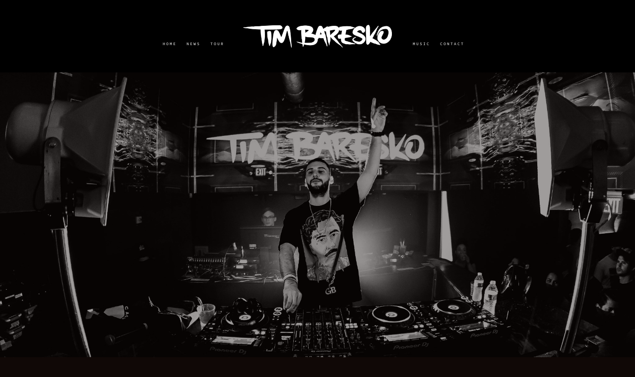

--- FILE ---
content_type: text/html
request_url: https://timbaresko.com/
body_size: 10497
content:
<!DOCTYPE html>
<!-- saved from url=(0014)about:internet -->
<html xmlns:og="http://opengraphprotocol.org/schema/" xmlns:fb="http://www.facebook.com/2008/fbml" xmlns:website="http://ogp.me/ns/website" lang="en-US" class="yui3-js-enabled no-js flexbox canvas canvastext webgl no-touch hashchange history draganddrop rgba hsla multiplebgs backgroundsize borderimage borderradius boxshadow textshadow opacity cssanimations csscolumns cssgradients cssreflections csstransforms no-csstransforms3d csstransitions video audio svg inlinesvg svgclippaths"
    style="" id="yui_3_17_2_1_1567633669991_562">
<div id="yui3-css-stamp" style="position: absolute !important; visibility: hidden !important"></div>

<head>
    <meta http-equiv="Content-Type" content="text/html; charset=UTF-8">
    <meta http-equiv="X-UA-Compatible" content="IE=edge,chrome=1">

    <meta name="viewport" content="width=device-width, initial-scale=1">

    <!--<base href="">-->
    <base href=".">

    <title>TIM BARESKO</title>
    <link rel="canonical" href="https://www.timbaresko.com/">
    <meta property="og:site_name" content="TIM BARESKO">
    <meta property="og:title" content="TIM BARESKO">
    <meta property="og:url" content="https://www.timbaresko.com">
    <meta property="og:type" content="website">
    <meta property="og:image:width" content="358">
    <meta property="og:image:height" content="159">
    <meta itemprop="name" content="TIM BARESKO">
    <meta itemprop="url" content="https://timbaresko.com">
    <meta name="twitter:title" content="TIM BARESKO">
    <meta name="twitter:url" content="https://www.timbaresko.com">
    <meta name="twitter:card" content="summary">
    <meta name="description" content="">
    <link rel="stylesheet" type="text/css" href="./assets/index.css">
    <script type="application/ld+json">
        {
            "url": "https://www.timbaresko.com",
            "name": "TIM BARESKO",
            "description": "",
            "image": "./tim-baresko-logo.png",
            "@context": "http://schema.org",
            "@type": "WebSite"
        }
    </script>
    <!--[if !IE]> -->
    <link rel="stylesheet" type="text/css" href="./assets/site.css">
    <!-- <![endif]-->
    <style type="text/css">
        .disable-hover:not(.sqs-layout-editing) #siteWrapper,
        .disable-hover:not(.sqs-layout-editing) #siteWrapper * {
            pointer-events: none !important;
        }
    </style>
    <link rel="stylesheet" href="./assets/management-e80aaaaae91f06d2d3e6753a6ba67a6f-min.css" type="text/css">
    <link rel="stylesheet" href="./assets/website-overlays-manager-68df56a8135961401cbd590171d6b04a-min.css" type="text/css">
    <link rel="stylesheet" href="./assets/popup-overlay-62c9ec33d6124f4e3c04b78ce135a63e-min.css" type="text/css">
    <script type="application/ld+json">
        [{
            "@context": "https:\/\/schema.org",
            "@type": "MusicEvent",
            "name": "Tim Baresko \u00e0 Tim Baresko \u00e0 Lille, France",
            "url": "https:\/\/www.bandsintown.com\/e\/1016316552?app_id=bb52c0540e1cb09c66888c34201c3c53",
            "startDate": "2019-09-07T23:59:00",
            "location": {
                "@type": "Place",
                "name": "Tim Baresko",
                "address": {
                    "@type": "PostalAddress",
                    "addressCountry": "France",
                    "addressLocality": "Lille",
                    "addressRegion": ""
                },
                "geo": {
                    "@type": "GeoCoordinates",
                    "latitude": "50.6226291",
                    "longitude": "3.078386"
                }
            },
            "performer": {
                "@type": "MusicGroup",
                "name": "Tim Baresko",
                "url": "https:\/\/www.bandsintown.com\/Tim%20Baresko"
            },
            "offers": [{
                "@type": "Offer",
                "url": "https:\/\/www.bandsintown.com\/t\/1016316552?app_id=bb52c0540e1cb09c66888c34201c3c53 ",
                "availability": "available",
                "category": "Tickets"
            }]
        }, {
            "@context": "https:\/\/schema.org",
            "@type": "MusicEvent",
            "name": "Tim Baresko \u00e0 XXXPERIENCE FESTIVAL \u00e0 Itu, Brazil",
            "url": "https:\/\/www.bandsintown.com\/e\/101495981?app_id=bb52c0540e1cb09c66888c34201c3c53",
            "startDate": "2019-09-21T22:00:00",
            "location": {
                "@type": "Place",
                "name": "XXXPERIENCE FESTIVAL",
                "address": {
                    "@type": "PostalAddress",
                    "addressCountry": "Brazil",
                    "addressLocality": "Itu",
                    "addressRegion": ""
                },
                "geo": {
                    "@type": "GeoCoordinates",
                    "latitude": "-23.2666667",
                    "longitude": "-47.3166667"
                }
            },
            "performer": {
                "@type": "MusicGroup",
                "name": "Tim Baresko",
                "url": "https:\/\/www.bandsintown.com\/Tim%20Baresko"
            },
            "offers": [{
                "@type": "Offer",
                "url": "https:\/\/www.bandsintown.com\/t\/101495981?app_id=bb52c0540e1cb09c66888c34201c3c53 ",
                "availability": "available",
                "category": "Tickets"
            }]
        }, {
            "@context": "https:\/\/schema.org",
            "@type": "MusicEvent",
            "name": "Tim Baresko \u00e0 Imagine Festival \u00e0 Hampton, GA",
            "url": "https:\/\/www.bandsintown.com\/e\/101495993?app_id=bb52c0540e1cb09c66888c34201c3c53",
            "startDate": "2019-09-22T22:00:00",
            "location": {
                "@type": "Place",
                "name": "Imagine Festival",
                "address": {
                    "@type": "PostalAddress",
                    "addressCountry": "United States",
                    "addressLocality": "Hampton",
                    "addressRegion": "GA"
                },
                "geo": {
                    "@type": "GeoCoordinates",
                    "latitude": "33.402302",
                    "longitude": "-84.307297"
                }
            },
            "performer": {
                "@type": "MusicGroup",
                "name": "Tim Baresko",
                "url": "https:\/\/www.bandsintown.com\/Tim%20Baresko"
            },
            "offers": [{
                "@type": "Offer",
                "url": "https:\/\/www.bandsintown.com\/t\/101495993?app_id=bb52c0540e1cb09c66888c34201c3c53 ",
                "availability": "available",
                "category": "Tickets"
            }]
        }, {
            "@context": "https:\/\/schema.org",
            "@type": "MusicEvent",
            "name": "Tim Baresko \u00e0 Tim Baresko \u00e0 Los Angeles, CA",
            "url": "https:\/\/www.bandsintown.com\/e\/101496247?app_id=bb52c0540e1cb09c66888c34201c3c53",
            "startDate": "2019-09-28T22:00:00",
            "location": {
                "@type": "Place",
                "name": "Tim Baresko",
                "address": {
                    "@type": "PostalAddress",
                    "addressCountry": "United States",
                    "addressLocality": "Los Angeles",
                    "addressRegion": "CA"
                },
                "geo": {
                    "@type": "GeoCoordinates",
                    "latitude": "34.1010078",
                    "longitude": "-118.3360366"
                }
            },
            "performer": {
                "@type": "MusicGroup",
                "name": "Tim Baresko",
                "url": "https:\/\/www.bandsintown.com\/Tim%20Baresko"
            },
            "offers": []
        }, {
            "@context": "https:\/\/schema.org",
            "@type": "MusicEvent",
            "name": "Tim Baresko \u00e0 Tim Baresko \u00e0 San Jose, CA",
            "url": "https:\/\/www.bandsintown.com\/e\/101496248?app_id=bb52c0540e1cb09c66888c34201c3c53",
            "startDate": "2019-10-03T20:00:00",
            "location": {
                "@type": "Place",
                "name": "Tim Baresko",
                "address": {
                    "@type": "PostalAddress",
                    "addressCountry": "United States",
                    "addressLocality": "San Jose",
                    "addressRegion": "CA"
                },
                "geo": {
                    "@type": "GeoCoordinates",
                    "latitude": "37.29343",
                    "longitude": "-121.80854"
                }
            },
            "performer": {
                "@type": "MusicGroup",
                "name": "Tim Baresko",
                "url": "https:\/\/www.bandsintown.com\/Tim%20Baresko"
            },
            "offers": []
        }, {
            "@context": "https:\/\/schema.org",
            "@type": "MusicEvent",
            "name": "Tim Baresko \u00e0 Tim Baresko \u00e0 Denver, CO",
            "url": "https:\/\/www.bandsintown.com\/e\/101496249?app_id=bb52c0540e1cb09c66888c34201c3c53",
            "startDate": "2019-10-04T22:00:00",
            "location": {
                "@type": "Place",
                "name": "Tim Baresko",
                "address": {
                    "@type": "PostalAddress",
                    "addressCountry": "United States",
                    "addressLocality": "Denver",
                    "addressRegion": "CO"
                },
                "geo": {
                    "@type": "GeoCoordinates",
                    "latitude": "39.7328831",
                    "longitude": "-104.9876202"
                }
            },
            "performer": {
                "@type": "MusicGroup",
                "name": "Tim Baresko",
                "url": "https:\/\/www.bandsintown.com\/Tim%20Baresko"
            },
            "offers": [{
                "@type": "Offer",
                "url": "https:\/\/www.bandsintown.com\/t\/101496249?app_id=bb52c0540e1cb09c66888c34201c3c53 ",
                "availability": "available",
                "category": "Tickets"
            }]
        }, {
            "@context": "https:\/\/schema.org",
            "@type": "MusicEvent",
            "name": "Tim Baresko \u00e0 THE POURHOUSE DOWNTOWN - THE HIDEOUT \u00e0 Minneapolis, MN",
            "url": "https:\/\/www.bandsintown.com\/e\/1016897174?app_id=bb52c0540e1cb09c66888c34201c3c53",
            "startDate": "2019-10-11T22:00:00",
            "location": {
                "@type": "Place",
                "name": "THE POURHOUSE DOWNTOWN - THE HIDEOUT",
                "address": {
                    "@type": "PostalAddress",
                    "addressCountry": "United States",
                    "addressLocality": "Minneapolis",
                    "addressRegion": "MN"
                },
                "geo": {
                    "@type": "GeoCoordinates",
                    "latitude": "44.98",
                    "longitude": "-93.2636111"
                }
            },
            "performer": {
                "@type": "MusicGroup",
                "name": "Tim Baresko",
                "url": "https:\/\/www.bandsintown.com\/Tim%20Baresko"
            },
            "offers": [{
                "@type": "Offer",
                "url": "https:\/\/www.bandsintown.com\/t\/1016897174?app_id=bb52c0540e1cb09c66888c34201c3c53 ",
                "availability": "available",
                "category": "Tickets"
            }]
        }, {
            "@context": "https:\/\/schema.org",
            "@type": "MusicEvent",
            "name": "Tim Baresko \u00e0 Tim Baresko  \u00e0 Minneapolis, MN",
            "url": "https:\/\/www.bandsintown.com\/e\/1016318227?app_id=bb52c0540e1cb09c66888c34201c3c53",
            "startDate": "2019-10-16T22:00:00",
            "location": {
                "@type": "Place",
                "name": "Tim Baresko ",
                "address": {
                    "@type": "PostalAddress",
                    "addressCountry": "United States",
                    "addressLocality": "Minneapolis",
                    "addressRegion": "MN"
                },
                "geo": {
                    "@type": "GeoCoordinates",
                    "latitude": "44.98",
                    "longitude": "-93.2636111"
                }
            },
            "performer": {
                "@type": "MusicGroup",
                "name": "Tim Baresko",
                "url": "https:\/\/www.bandsintown.com\/Tim%20Baresko"
            },
            "offers": [{
                "@type": "Offer",
                "url": "https:\/\/www.bandsintown.com\/t\/1016318227?app_id=bb52c0540e1cb09c66888c34201c3c53 ",
                "availability": "available",
                "category": "Tickets"
            }]
        }, {
            "@context": "https:\/\/schema.org",
            "@type": "MusicEvent",
            "name": "Tim Baresko \u00e0 Tim Baresko \u00e0 Gainesville, FL",
            "url": "https:\/\/www.bandsintown.com\/e\/101496250?app_id=bb52c0540e1cb09c66888c34201c3c53",
            "startDate": "2019-10-18T22:00:00",
            "location": {
                "@type": "Place",
                "name": "Tim Baresko",
                "address": {
                    "@type": "PostalAddress",
                    "addressCountry": "United States",
                    "addressLocality": "Gainesville",
                    "addressRegion": "FL"
                },
                "geo": {
                    "@type": "GeoCoordinates",
                    "latitude": "29.6515529",
                    "longitude": "-82.3251634"
                }
            },
            "performer": {
                "@type": "MusicGroup",
                "name": "Tim Baresko",
                "url": "https:\/\/www.bandsintown.com\/Tim%20Baresko"
            },
            "offers": []
        }, {
            "@context": "https:\/\/schema.org",
            "@type": "MusicEvent",
            "name": "Tim Baresko \u00e0 Tim Baresko \u00e0 Orlando, FL",
            "url": "https:\/\/www.bandsintown.com\/e\/101496255?app_id=bb52c0540e1cb09c66888c34201c3c53",
            "startDate": "2019-10-19T22:00:00",
            "location": {
                "@type": "Place",
                "name": "Tim Baresko",
                "address": {
                    "@type": "PostalAddress",
                    "addressCountry": "United States",
                    "addressLocality": "Orlando",
                    "addressRegion": "FL"
                },
                "geo": {
                    "@type": "GeoCoordinates",
                    "latitude": "28.5436602",
                    "longitude": "-81.3794218"
                }
            },
            "performer": {
                "@type": "MusicGroup",
                "name": "Tim Baresko",
                "url": "https:\/\/www.bandsintown.com\/Tim%20Baresko"
            },
            "offers": []
        }, {
            "@context": "https:\/\/schema.org",
            "@type": "MusicEvent",
            "name": "Tim Baresko \u00e0 Tim Baresko \u00e0 Seattle, WA",
            "url": "https:\/\/www.bandsintown.com\/e\/101496253?app_id=bb52c0540e1cb09c66888c34201c3c53",
            "startDate": "2019-10-24T22:00:00",
            "location": {
                "@type": "Place",
                "name": "Tim Baresko",
                "address": {
                    "@type": "PostalAddress",
                    "addressCountry": "United States",
                    "addressLocality": "Seattle",
                    "addressRegion": "WA"
                },
                "geo": {
                    "@type": "GeoCoordinates",
                    "latitude": "47.613739",
                    "longitude": "-122.320808"
                }
            },
            "performer": {
                "@type": "MusicGroup",
                "name": "Tim Baresko",
                "url": "https:\/\/www.bandsintown.com\/Tim%20Baresko"
            },
            "offers": []
        }, {
            "@context": "https:\/\/schema.org",
            "@type": "MusicEvent",
            "name": "Tim Baresko \u00e0 Tim Baresko \u00e0 Charlotte, NC",
            "url": "https:\/\/www.bandsintown.com\/e\/101496252?app_id=bb52c0540e1cb09c66888c34201c3c53",
            "startDate": "2019-10-25T22:00:00",
            "location": {
                "@type": "Place",
                "name": "Tim Baresko",
                "address": {
                    "@type": "PostalAddress",
                    "addressCountry": "United States",
                    "addressLocality": "Charlotte",
                    "addressRegion": "NC"
                },
                "geo": {
                    "@type": "GeoCoordinates",
                    "latitude": "35.2269444",
                    "longitude": "-80.8433333"
                }
            },
            "performer": {
                "@type": "MusicGroup",
                "name": "Tim Baresko",
                "url": "https:\/\/www.bandsintown.com\/Tim%20Baresko"
            },
            "offers": []
        }, {
            "@context": "https:\/\/schema.org",
            "@type": "MusicEvent",
            "name": "Tim Baresko \u00e0 FREAKY DEAKY \u00e0 Baytown, TX",
            "url": "https:\/\/www.bandsintown.com\/e\/1014967459?app_id=bb52c0540e1cb09c66888c34201c3c53",
            "startDate": "2019-10-26T00:00:00",
            "location": {
                "@type": "Place",
                "name": "FREAKY DEAKY",
                "address": {
                    "@type": "PostalAddress",
                    "addressCountry": "United States",
                    "addressLocality": "Baytown",
                    "addressRegion": "TX"
                },
                "geo": {
                    "@type": "GeoCoordinates",
                    "latitude": "29.7352778",
                    "longitude": "-94.9772222"
                }
            },
            "performer": {
                "@type": "MusicGroup",
                "name": "Tim Baresko",
                "url": "https:\/\/www.bandsintown.com\/Tim%20Baresko"
            },
            "offers": [{
                "@type": "Offer",
                "url": "https:\/\/www.bandsintown.com\/t\/1014967459?app_id=bb52c0540e1cb09c66888c34201c3c53 ",
                "availability": "available",
                "category": "Tickets"
            }]
        }, {
            "@context": "https:\/\/schema.org",
            "@type": "MusicEvent",
            "name": "Tim Baresko \u00e0 Tim Baresko \u00e0 Tallahassee, FL",
            "url": "https:\/\/www.bandsintown.com\/e\/101496251?app_id=bb52c0540e1cb09c66888c34201c3c53",
            "startDate": "2019-10-30T22:00:00",
            "location": {
                "@type": "Place",
                "name": "Tim Baresko",
                "address": {
                    "@type": "PostalAddress",
                    "addressCountry": "United States",
                    "addressLocality": "Tallahassee",
                    "addressRegion": "FL"
                },
                "geo": {
                    "@type": "GeoCoordinates",
                    "latitude": "30.4380556",
                    "longitude": "-84.2808333"
                }
            },
            "performer": {
                "@type": "MusicGroup",
                "name": "Tim Baresko",
                "url": "https:\/\/www.bandsintown.com\/Tim%20Baresko"
            },
            "offers": []
        }, {
            "@context": "https:\/\/schema.org",
            "@type": "MusicEvent",
            "name": "Tim Baresko \u00e0 Tim Baresko \u00e0 Tampa, FL",
            "url": "https:\/\/www.bandsintown.com\/e\/101496257?app_id=bb52c0540e1cb09c66888c34201c3c53",
            "startDate": "2019-11-01T22:00:00",
            "location": {
                "@type": "Place",
                "name": "Tim Baresko",
                "address": {
                    "@type": "PostalAddress",
                    "addressCountry": "United States",
                    "addressLocality": "Tampa",
                    "addressRegion": "FL"
                },
                "geo": {
                    "@type": "GeoCoordinates",
                    "latitude": "39.94508700000001",
                    "longitude": "-75.16674499999999"
                }
            },
            "performer": {
                "@type": "MusicGroup",
                "name": "Tim Baresko",
                "url": "https:\/\/www.bandsintown.com\/Tim%20Baresko"
            },
            "offers": []
        }, {
            "@context": "https:\/\/schema.org",
            "@type": "MusicEvent",
            "name": "Tim Baresko \u00e0 Tim Baresko \u00e0 Armacao Dos Buzios, Brazil",
            "url": "https:\/\/www.bandsintown.com\/e\/101496256?app_id=bb52c0540e1cb09c66888c34201c3c53",
            "startDate": "2019-12-21T22:00:00",
            "location": {
                "@type": "Place",
                "name": "Tim Baresko",
                "address": {
                    "@type": "PostalAddress",
                    "addressCountry": "Brazil",
                    "addressLocality": "Armacao Dos Buzios",
                    "addressRegion": ""
                },
                "geo": {
                    "@type": "GeoCoordinates",
                    "latitude": "-22.75",
                    "longitude": "-41.8833333"
                }
            },
            "performer": {
                "@type": "MusicGroup",
                "name": "Tim Baresko",
                "url": "https:\/\/www.bandsintown.com\/Tim%20Baresko"
            },
            "offers": []
        }]
    </script>
</head>

<body id="collection-5d597bf372f41b000126a445" class="expand-homepage-index-links homepage-index-nav-show-on-scroll show-page-title index-section-separation-border design-slideshow grid-aspect-ratio-11-square grid-max-columns-four slideshow-aspect-ratio-169-widescreen slideshow-transition-fade slideshow-autoplay gallery-controls-arrows gallery-controls-color-light meta-priority-date hide-entry-author pre-footer-content-custom show-category-navigation hide-album-share-link event-thumbnails event-thumbnail-size-32-standard event-date-label event-date-label-time event-list-show-cats event-list-date event-list-time event-list-address event-icalgcal-links event-excerpts event-item-back-link gallery-design-grid aspect-ratio-auto lightbox-style-dark gallery-navigation-bullets gallery-info-overlay-show-on-hover gallery-aspect-ratio-32-standard gallery-arrow-style-no-background gallery-transitions-fade gallery-show-arrows gallery-auto-crop product-list-titles-under product-list-alignment-center product-item-size-11-square product-gallery-size-11-square show-product-price show-product-item-nav tweak-v1-related-products-image-aspect-ratio-11-square tweak-v1-related-products-details-alignment-center newsletter-style-dark hide-opentable-icons opentable-style-dark small-button-style-outline small-button-shape-square medium-button-style-outline medium-button-shape-square large-button-style-outline large-button-shape-square image-block-poster-text-alignment-center image-block-card-dynamic-font-sizing image-block-card-content-position-center image-block-card-text-alignment-left image-block-overlap-dynamic-font-sizing image-block-overlap-content-position-center image-block-overlap-text-alignment-left image-block-collage-dynamic-font-sizing image-block-collage-content-position-top image-block-collage-text-alignment-left image-block-stack-dynamic-font-sizing image-block-stack-text-alignment-left button-style-outline button-corner-style-square tweak-product-quick-view-button-style-floating tweak-product-quick-view-button-position-bottom tweak-product-quick-view-lightbox-excerpt-display-truncate tweak-product-quick-view-lightbox-show-arrows tweak-product-quick-view-lightbox-show-close-button tweak-product-quick-view-lightbox-controls-weight-light native-currency-code-usd collection-5d597bf372f41b000126a445 collection-type-index collection-layout-default homepage view-list mobile-style-available logo-image has-banner-image index-page collection-welcome-1 sqs-hide-overlay-widgets">

    <div id="site">

        <input type="checkbox" name="mobile-nav-toggle" id="mobileNavToggle" class="mobile-nav-toggle-box hidden">
        <div class="show-on-scroll-wrapper" id="showOnScrollWrapper">
            <div id="mainNavWrapper" class="nav-wrapper desktop-nav-wrapper show-on-scroll">
                <nav id="mainNavigation" data-content-field="navigation" class="sqs-layout-dark sqs-frontend-overlay-editor-widget-host-light sqs-frontend-overlay-editor-widget-host">








                    <div class="index home">
                        <a href="https://www.timbaresko.com/#new-page-2-section">
              Home
            </a>
                    </div>





                    <div class="index home">
                        <a href="https://www.timbaresko.com/#new-page-1-section">
              News
            </a>
                    </div>





                    <div class="index home">
                        <a href="https://www.timbaresko.com/#tour-1-section">
              Tour
            </a>
                    </div>





                    <div class="index home">
                        <a href="https://www.timbaresko.com/#new-page-section">
              Music
            </a>
                    </div>





                    <div class="index home">
                        <a href="https://www.timbaresko.com/#contact-1-section">
              Contact
            </a>
                    </div>




                    <div class="index base active">
                        <a href="https://www.timbaresko.com/">
              Welcome
            </a>
                    </div>







                </nav>
            </div>
        </div>

        <div id="overlayNav">


            <div id="mobileNavWrapper" class="nav-wrapper">
                <nav id="mobileNavigation">








                    <div class="index home">
                        <a href="https://www.timbaresko.com/#new-page-2-section">
              Home
            </a>
                    </div>





                    <div class="index home">
                        <a href="https://www.timbaresko.com/#new-page-1-section">
              News
            </a>
                    </div>





                    <div class="index home">
                        <a href="https://www.timbaresko.com/#tour-1-section">
              Tour
            </a>
                    </div>





                    <div class="index home">
                        <a href="https://www.timbaresko.com/#new-page-section">
              Music
            </a>
                    </div>





                    <div class="index home">
                        <a href="https://www.timbaresko.com/#contact-1-section">
              Contact
            </a>
                    </div>




                    <div class="index base">
                        <a href="https://www.timbaresko.com/">
              Welcome
            </a>
                    </div>








                </nav>
            </div>


        </div>

        <header id="header" role="banner">
            <div class="header-inner">
                <div id="logoWrapper" class="title-logo-wrapper sqs-layout-dark sqs-frontend-overlay-editor-widget-host-light sqs-frontend-overlay-editor-widget-host" data-content-field="site-title">

                    <h1 id="logoImage" class="tmpl-loading logo-image">
                        <a href="https://www.timbaresko.com/"><img src="./assets/tim-baresko-logo.png" alt="TIM BARESKO"></a>
                    </h1>

                </div>
                <!-- comment the linebreak between these two elements because science
          --><label for="mobileNavToggle" class="mobile-nav-toggle-label show-on-scroll-mobile">
          <div class="top-bar"></div>
          <div class="middle-bar"></div>
          <div class="bottom-bar"></div>
        </label>
                <!-- comment the linebreak between these two elements because science
          -->
                <div id="headerNav" class="tmpl-loading positioned" style="margin-left: -16px; margin-top: -18px; margin-bottom: -2px;">

                    <div id="mainNavWrapper" class="nav-wrapper desktop-nav-wrapper show-on-scroll">
                        <nav id="mainNavigation" data-content-field="navigation" class="sqs-layout-dark sqs-frontend-overlay-editor-widget-host-light sqs-frontend-overlay-editor-widget-host">








                            <div class="index home">
                                <a href="./index.html#new-page-2-section">
                  Home
                </a>
                            </div>





                            <div class="index home">
                                <a href="./index.html#new-page-1-section">
                  News
                </a>
                            </div>





                            <div class="index home" style="margin-right: 180px;">
                                <a href="./index.html#tour-1-section">
                  Tour
                </a>
                            </div>





                            <div class="index home" style="margin-left: 180px;">
                                <a href="./index.html#new-page-section">
                  Music
                </a>
                            </div>





                            <div class="index home">
                                <a href="./index.html#contact-1-section">
                  Contact
                </a>
                            </div>




                            <div class="index base active">
                                <a href="./index.html">
                  Welcome
                </a>
                            </div>







                        </nav>
                    </div>
                    <!-- style below blocks out the mobile nav toggle only when nav is loaded -->
                    <style>
                        .mobile-nav-toggle-label {
                            display: inline-block;
                        }
                    </style>


                </div>
            </div>
        </header>

        <div id="siteWrapper" class="clearfix">

            <!-- Banner -->



            <!-- nothing to see here, move along -->







            <main id="page" role="main">
                <div id="content" class="main-content sqs-layout-dark sqs-frontend-overlay-editor-widget-host-light sqs-frontend-overlay-editor-widget-host" data-content-field="main-content" data-collection-id="5d597bf372f41b000126a445">







                    <!-- Create index sections -->


                    <div id="new-page-2-section" style="max-height: calc(100vh - 146px);" class="index-section page sqs-frontend-overlay-editor-widget-host" data-url-id="new-page-2" data-collection-id="5d59b99ce3a3b00001b0e560" data-edit-main-image="Background">
                        <div class="index-section-wrapper has-main-media has-main-image" id="yui_3_17_2_1_1567633669991_573">

                            <!-- For Pages -->





                            <div class="index-section-image content-fill" style="overflow: hidden;max-height: calc(100vh - 146px);position: relative;">
                                <img data-src="./assets/hero-section-background.jpg" data-image="./hero-section-background.jpg" data-image-dimensions="2048x1367" data-image-focal-point="0.5,0.5" data-parent-ratio="3.3" style="display: block; margin: 0 auto; width: 100%; height: auto;position: relative;"
                                    alt="hero-section-background.jpg" class="" data-image-resolution="2500w" src="./assets/hero-section-background.jpg?format=2500w">
                            </div>
                            <div class="index-image-overlay"></div>



                            <div class="content page-content has-main-media has-main-image tmpl-loading" id="new-page-2-page" data-url-id="new-page-2">
                                <div class="content-inner has-content" id="yui_3_17_2_1_1567633669991_572">
                                    <div class="sqs-layout sqs-grid-12 columns-12 sqs-layout-dark sqs-frontend-overlay-editor-widget-host-light" data-type="page" data-updated-on="1566161308374" id="page-5d59b99ce3a3b00001b0e560">
                                        <div class="row sqs-row">
                                            <div class="col sqs-col-12 span-12">
                                                <div class="sqs-block html-block sqs-block-html" data-block-type="2" id="block-5d59b99ce3a3b00001b0e561">
                                                    <div class="sqs-block-content">
                                                        <p>&nbsp;</p>
                                                    </div>
                                                </div>
                                            </div>
                                        </div>
                                    </div>
                                </div>
                            </div>


                            <!-- For Galleries -->



                            <!-- For Albums -->



                        </div>
                    </div>

                    <div id="new-page-1-section" class="index-section no-main-image page sqs-frontend-overlay-editor-widget-host" data-url-id="new-page-1" data-collection-id="5d59855211a180000124be9a" data-edit-main-image="Background">
                        <div class="index-section-wrapper" id="yui_3_17_2_1_1567633669991_582">

                            <!-- For Pages -->







                            <div class="content page-content" id="new-page-1-page" data-url-id="new-page-1">
                                <div class="content-inner has-content" id="yui_3_17_2_1_1567633669991_581">
                                    <div class="sqs-layout sqs-grid-12 columns-12 sqs-layout-dark sqs-frontend-overlay-editor-widget-host-light" data-type="page" data-updated-on="1566150825267" id="page-5d59855211a180000124be9a">
                                        <div class="row sqs-row">
                                            <div class="col sqs-col-12 span-12">
                                                <div class="sqs-block html-block sqs-block-html" data-block-type="2" id="block-5d59855211a180000124be9b">
                                                    <div class="sqs-block-content">
                                                        <h2 style="text-align:center;white-space:pre-wrap;">&nbsp;Pirupa “Fire” (Tim Baresko remix) is out now </h2>
                                                    </div>
                                                </div>
                                                <div class="sqs-block button-block sqs-block-button" data-block-type="53" id="block-yui_3_17_2_1_1566150425979_6111">
                                                    <div class="sqs-block-content" id="yui_3_17_2_1_1567633669991_283">
                                                        <div class="sqs-block-button-container--center" data-animation-tier="2" data-alignment="center" data-button-size="small" id="yui_3_17_2_1_1567633669991_282">
                                                            <a href="https://fanlink.to/timbareskofire" class="sqs-block-button-element--small sqs-block-button-element" data-initialized="true">STREAM / DOWNLOAD</a>
                                                        </div>
                                                    </div>
                                                </div>
                                            </div>
                                        </div>
                                    </div>
                                </div>
                            </div>


                            <!-- For Galleries -->



                            <!-- For Albums -->



                        </div>
                    </div>

                    <div id="tour-1-section" class="index-section no-main-image page alt-section sqs-frontend-overlay-editor-widget-host" data-url-id="tour-1" data-collection-id="5d59615dfd93c4000190cc36" data-edit-main-image="Background">
                        <div class="index-section-wrapper" id="yui_3_17_2_1_1567633669991_590">

                            <!-- For Pages -->







                            <div class="content page-content" id="tour-1-page" data-url-id="tour-1">
                                <div class="content-inner has-content" id="yui_3_17_2_1_1567633669991_589">
                                    <div class="sqs-layout sqs-grid-12 columns-12 sqs-layout-dark sqs-frontend-overlay-editor-widget-host-light" data-type="page" data-updated-on="1566164293420" id="page-5d59615dfd93c4000190cc36">
                                        <div class="row sqs-row" id="yui_3_17_2_1_1567633669991_1127">
                                            <div class="col sqs-col-12 span-12" id="yui_3_17_2_1_1567633669991_1126">
                                                <div class="sqs-block html-block sqs-block-html" data-block-type="2" id="block-a2936bc04114529f7964">
                                                    <div class="sqs-block-content">
                                                        <h1 style="text-align:center;white-space:pre-wrap;">Tour DATES&nbsp;</h1>
                                                    </div>
                                                </div>

                                                <script charset="utf-8" src="https://widget.bandsintown.com/main.min.js"></script>
                                                <a class="bit-widget-initializer" data-artist-name="timbaresko" data-display-local-dates="false" data-display-past-dates="false" data-auto-style="false" data-text-color="#FFFFFF" data-link-color="#eae18f" data-background-color="rgba(0,0,0,0)" data-display-limit=""
                                                    data-display-start-time="true" data-link-text-color="#000" data-display-lineup="false" data-display-play-my-city="true" data-separator-color="rgba(124,124,124,0.25)"></a>

                                            </div>
                                        </div>
                                    </div>
                                </div>
                            </div>


                            <!-- For Galleries -->



                            <!-- For Albums -->



                        </div>
                    </div>

                    <div id="new-page-section" class="index-section no-main-image page sqs-frontend-overlay-editor-widget-host" data-url-id="new-page" data-collection-id="5d5978f6e3a3b00001aefda5" data-edit-main-image="Background">
                        <div class="index-section-wrapper" id="yui_3_17_2_1_1567633669991_598">

                            <!-- For Pages -->







                            <div class="content page-content" id="new-page-page" data-url-id="new-page">
                                <div class="content-inner has-content" id="yui_3_17_2_1_1567633669991_597">
                                    <div class="sqs-layout sqs-grid-12 columns-12 sqs-layout-dark sqs-frontend-overlay-editor-widget-host-light" data-type="page" data-updated-on="1566164334582" id="page-5d5978f6e3a3b00001aefda5">
                                        <div class="row sqs-row">
                                            <div class="col sqs-col-12 span-12">
                                                <div class="sqs-block html-block sqs-block-html" data-block-type="2" id="block-5d5978f6e3a3b00001aefda6">
                                                    <div class="sqs-block-content">
                                                        <h1 style="text-align:center;white-space:pre-wrap;">&nbsp;MUSIC</h1>
                                                    </div>
                                                </div>
                                                <div class="sqs-block embed-block sqs-block-embed" data-block-json="{&quot;hSize&quot;:null,&quot;floatDir&quot;:null,&quot;html&quot;:&quot;&lt;iframe src=\&quot;https://open.spotify.com/embed/artist/6Uc1kxbiSTggT6cmqjrLdp\&quot; width=\&quot;1280\&quot; height=\&quot;380\&quot; frameborder=\&quot;0\&quot; allowtransparency=\&quot;true\&quot; allow=\&quot;encrypted-media\&quot;&gt;&lt;/iframe&gt;&quot;,&quot;resolvedBy&quot;:&quot;manual&quot;,&quot;resolved&quot;:true}"
                                                    data-block-type="22" id="block-yui_3_17_2_1_1566163810918_6170">
                                                    <div class="sqs-block-content" id="yui_3_17_2_1_1567633669991_277" style="visibility: visible; opacity: 1; height: auto;"><iframe allow="encrypted-media" src="./assets/6Uc1kxbiSTggT6cmqjrLdp.html" width="1280" allowtransparency="true" data-embed="true" frameborder="0" height="380"></iframe></div>
                                                </div>
                                            </div>
                                        </div>
                                    </div>
                                </div>
                            </div>


                            <!-- For Galleries -->



                            <!-- For Albums -->



                        </div>
                    </div>

                    <div id="contact-1-section" class="index-section page sqs-frontend-overlay-editor-widget-host" data-url-id="contact-1" data-collection-id="5d5977dc11a18000012467f0" data-edit-main-image="Background">
                        <div class="index-section-wrapper has-main-media has-main-image" id="yui_3_17_2_1_1567633669991_606">

                            <!-- For Pages -->
                            <div class="index-image-overlay"></div>



                            <div class="content page-content has-main-media has-main-image tmpl-loading" id="contact-1-page" data-url-id="contact-1">
                                <div class="content-inner has-content" id="yui_3_17_2_1_1567633669991_605">
                                    <div class="sqs-layout sqs-grid-12 columns-12 sqs-layout-dark sqs-frontend-overlay-editor-widget-host-light" data-type="page" data-updated-on="1566164741066" id="page-5d5977dc11a18000012467f0">
                                        <div class="row sqs-row">
                                            <div class="col sqs-col-12 span-12">
                                                <div class="sqs-block html-block sqs-block-html" data-block-type="2" id="block-yui_3_17_2_1_1566163810918_29827">
                                                    <div class="sqs-block-content">
                                                        <h2 style="text-align:center;white-space:pre-wrap;">CONTACT</h2>
                                                        <p style="text-align:center;white-space:pre-wrap;" class=""><strong>Management</strong></p>
                                                        <p style="text-align:center;white-space:pre-wrap;" class=""><a href="mailto:mgmt@timbaresko.com">mgmt@timbaresko.com</a></p>
                                                        <p style="text-align:center;white-space:pre-wrap;" class="">&nbsp;</p>
                                                        <p style="text-align:center;white-space:pre-wrap;" class=""><strong>Booking enquiries</strong></p>
                                                        <p style="text-align:center;white-space:pre-wrap;" class=""><strong>North / South America (The Bullitt Agency)</strong>&nbsp;</p>
                                                        <p style="text-align:center;white-space:pre-wrap;" class=""><a href="mailto:Ravi@thebullittagency.com">Ravi@thebullittagency.com</a></p>
                                                        <p style="text-align:center;white-space:pre-wrap;" class=""><strong>UK &amp; Europe</strong></p>
                                                        <p style="text-align:center;white-space:pre-wrap;" class=""><a href="mailto:mgmt@timbaresko.com">mgmt@timbaresko.com</a></p>
                                                        <p style="text-align:center;white-space:pre-wrap;" class=""><strong>Asia (Warung Agency)</strong></p>
                                                        <p style="text-align:center;white-space:pre-wrap;" class=""><a href="mailto:Fred@warungagency.com">Fred@warungagency.com</a></p>
                                                        <p style="text-align:center;white-space:pre-wrap;" class="" data-rte-preserve-empty="true">
                                                        </p>
                                                        <p style="text-align:center;white-space:pre-wrap;" class=""><strong>Promos</strong></p>
                                                        <p style="text-align:center;white-space:pre-wrap;" class=""><a href="mailto:promo@timbaresko.com">promo@timbaresko.com</a></p>
                                                    </div>
                                                </div>
                                            </div>
                                        </div>
                                    </div>
                                </div>
                            </div>


                            <!-- For Galleries -->



                            <!-- For Albums -->



                        </div>
                    </div>
                </div>
            </main>

            <div id="preFooter">
                <div class="pre-footer-inner with-custom">
                    <div class="sqs-layout sqs-grid-12 columns-12 empty" data-layout-label="Pre-Footer Content" data-type="block-field" data-updated-on="1566166431474" id="preFooterBlocks">
                        <div class="row sqs-row">
                            <div class="col sqs-col-12 span-12"></div>
                        </div>
                    </div>
                </div>

            </div>

            <footer id="footer" role="contentinfo">
                <div class="footer-inner">
                    <div class="nav-wrapper back-to-top-nav">
                        <nav>
                            <div class="back-to-top"><a href="https://www.timbaresko.com/#header">Back to Top</a></div>
                        </nav>
                    </div>




                    <div class="sqs-layout sqs-grid-12 columns-12 sqs-layout-dark sqs-frontend-overlay-editor-widget-host-light sqs-frontend-overlay-editor-widget-host" data-layout-label="Footer Content" data-type="block-field" data-updated-on="1566143862635" id="footerBlocks">
                        <div class="row sqs-row">
                            <div class="col sqs-col-12 span-12">
                                <div class="sqs-block socialaccountlinks-v2-block sqs-block-socialaccountlinks-v2" data-block-type="54" id="block-yui_3_17_2_1_1410974958450_4735">
                                    <div class="sqs-block-content">

                                        <div class="sqs-svg-icon--outer social-icon-alignment-center social-icons-color-white social-icons-size-medium social-icons-style-regular ">
                                            <nav class="sqs-svg-icon--list">
                                                <a href="https://www.instagram.com/timbaresko" target="_blank" class="sqs-svg-icon--wrapper instagram-unauth">
                                                    <div>
                                                        <svg class="sqs-svg-icon--social" viewBox="0 0 64 64">
                              <use class="sqs-use--icon" xlink:href="#instagram-unauth-icon"></use>
                              <use class="sqs-use--mask" xlink:href="#instagram-unauth-mask"></use>
                            </svg>
                                                    </div>
                                                </a>
                                                <a href="https://www.facebook.com/TimBaresko/" target="_blank" class="sqs-svg-icon--wrapper facebook-unauth">
                                                    <div>
                                                        <svg class="sqs-svg-icon--social" viewBox="0 0 64 64">
                              <use class="sqs-use--icon" xlink:href="#facebook-unauth-icon"></use>
                              <use class="sqs-use--mask" xlink:href="#facebook-unauth-mask"></use>
                            </svg>
                                                    </div>
                                                </a>
                                                <a href="https://soundcloud.com/timbaresko" target="_blank" class="sqs-svg-icon--wrapper soundcloud-unauth">
                                                    <div>
                                                        <svg class="sqs-svg-icon--social" viewBox="0 0 64 64">
                              <use class="sqs-use--icon" xlink:href="#soundcloud-unauth-icon"></use>
                              <use class="sqs-use--mask" xlink:href="#soundcloud-unauth-mask"></use>
                            </svg>
                                                    </div>
                                                </a>
                                                <a href="https://twitter.com/TimBaresko" target="_blank" class="sqs-svg-icon--wrapper twitter-unauth">
                                                    <div>
                                                        <svg class="sqs-svg-icon--social" viewBox="0 0 64 64">
                              <use class="sqs-use--icon" xlink:href="#twitter-unauth-icon"></use>
                              <use class="sqs-use--mask" xlink:href="#twitter-unauth-mask"></use>
                            </svg>
                                                    </div>
                                                </a>
                                                <a href="https://open.spotify.com/artist/6Uc1kxbiSTggT6cmqjrLdp?si=ZC0XnqfgS9efrQzVP6z2lw" target="_blank" class="sqs-svg-icon--wrapper spotify-unauth">
                                                    <div>
                                                        <svg class="sqs-svg-icon--social" viewBox="0 0 64 64">
                              <use class="sqs-use--icon" xlink:href="#spotify-unauth-icon"></use>
                              <use class="sqs-use--mask" xlink:href="#spotify-unauth-mask"></use>
                            </svg>
                                                    </div>
                                                </a>
                                                <a href="https://www.bandsintown.com/a/1905219?came_from=251" target="_blank" class="sqs-svg-icon--wrapper bandsintown">
                                                    <div>
                                                        <svg class="sqs-svg-icon--social" viewBox="0 0 64 64">
                              <use class="sqs-use--icon" xlink:href="#bandsintown-icon"></use>
                              <use class="sqs-use--mask" xlink:href="#bandsintown-mask"></use>
                            </svg>
                                                    </div>
                                                </a>
                                                <a href="https://www.beatport.com/artist/tim-baresko/160757" target="_blank" class="sqs-svg-icon--wrapper url">
                                                    <div>
                                                        <svg class="sqs-svg-icon--social" viewBox="0 0 64 64">
                              <use class="sqs-use--icon" xlink:href="#url-icon"></use>
                              <use class="sqs-use--mask" xlink:href="#url-mask"></use>
                            </svg>
                                                    </div>
                                                </a>
                                            </nav>
                                        </div>
                                    </div>
                                </div>
                            </div>
                        </div>
                    </div>
                </div>
            </footer>



        </div>
    </div>
    <svg xmlns="http://www.w3.org/2000/svg" version="1.1" style="display:none" data-usage="social-icons-svg">
    <symbol id="instagram-unauth-icon" viewBox="0 0 64 64">
      <path
        d="M46.91,25.816c-0.073-1.597-0.326-2.687-0.697-3.641c-0.383-0.986-0.896-1.823-1.73-2.657c-0.834-0.834-1.67-1.347-2.657-1.73c-0.954-0.371-2.045-0.624-3.641-0.697C36.585,17.017,36.074,17,32,17s-4.585,0.017-6.184,0.09c-1.597,0.073-2.687,0.326-3.641,0.697c-0.986,0.383-1.823,0.896-2.657,1.73c-0.834,0.834-1.347,1.67-1.73,2.657c-0.371,0.954-0.624,2.045-0.697,3.641C17.017,27.415,17,27.926,17,32c0,4.074,0.017,4.585,0.09,6.184c0.073,1.597,0.326,2.687,0.697,3.641c0.383,0.986,0.896,1.823,1.73,2.657c0.834,0.834,1.67,1.347,2.657,1.73c0.954,0.371,2.045,0.624,3.641,0.697C27.415,46.983,27.926,47,32,47s4.585-0.017,6.184-0.09c1.597-0.073,2.687-0.326,3.641-0.697c0.986-0.383,1.823-0.896,2.657-1.73c0.834-0.834,1.347-1.67,1.73-2.657c0.371-0.954,0.624-2.045,0.697-3.641C46.983,36.585,47,36.074,47,32S46.983,27.415,46.91,25.816z M44.21,38.061c-0.067,1.462-0.311,2.257-0.516,2.785c-0.272,0.7-0.597,1.2-1.122,1.725c-0.525,0.525-1.025,0.85-1.725,1.122c-0.529,0.205-1.323,0.45-2.785,0.516c-1.581,0.072-2.056,0.087-6.061,0.087s-4.48-0.015-6.061-0.087c-1.462-0.067-2.257-0.311-2.785-0.516c-0.7-0.272-1.2-0.597-1.725-1.122c-0.525-0.525-0.85-1.025-1.122-1.725c-0.205-0.529-0.45-1.323-0.516-2.785c-0.072-1.582-0.087-2.056-0.087-6.061s0.015-4.48,0.087-6.061c0.067-1.462,0.311-2.257,0.516-2.785c0.272-0.7,0.597-1.2,1.122-1.725c0.525-0.525,1.025-0.85,1.725-1.122c0.529-0.205,1.323-0.45,2.785-0.516c1.582-0.072,2.056-0.087,6.061-0.087s4.48,0.015,6.061,0.087c1.462,0.067,2.257,0.311,2.785,0.516c0.7,0.272,1.2,0.597,1.725,1.122c0.525,0.525,0.85,1.025,1.122,1.725c0.205,0.529,0.45,1.323,0.516,2.785c0.072,1.582,0.087,2.056,0.087,6.061S44.282,36.48,44.21,38.061z M32,24.297c-4.254,0-7.703,3.449-7.703,7.703c0,4.254,3.449,7.703,7.703,7.703c4.254,0,7.703-3.449,7.703-7.703C39.703,27.746,36.254,24.297,32,24.297z M32,37c-2.761,0-5-2.239-5-5c0-2.761,2.239-5,5-5s5,2.239,5,5C37,34.761,34.761,37,32,37z M40.007,22.193c-0.994,0-1.8,0.806-1.8,1.8c0,0.994,0.806,1.8,1.8,1.8c0.994,0,1.8-0.806,1.8-1.8C41.807,22.999,41.001,22.193,40.007,22.193z">
      </path>
    </symbol>
    <symbol id="instagram-unauth-mask" viewBox="0 0 64 64">
      <path
        d="M43.693,23.153c-0.272-0.7-0.597-1.2-1.122-1.725c-0.525-0.525-1.025-0.85-1.725-1.122c-0.529-0.205-1.323-0.45-2.785-0.517c-1.582-0.072-2.056-0.087-6.061-0.087s-4.48,0.015-6.061,0.087c-1.462,0.067-2.257,0.311-2.785,0.517c-0.7,0.272-1.2,0.597-1.725,1.122c-0.525,0.525-0.85,1.025-1.122,1.725c-0.205,0.529-0.45,1.323-0.516,2.785c-0.072,1.582-0.087,2.056-0.087,6.061s0.015,4.48,0.087,6.061c0.067,1.462,0.311,2.257,0.516,2.785c0.272,0.7,0.597,1.2,1.122,1.725s1.025,0.85,1.725,1.122c0.529,0.205,1.323,0.45,2.785,0.516c1.581,0.072,2.056,0.087,6.061,0.087s4.48-0.015,6.061-0.087c1.462-0.067,2.257-0.311,2.785-0.516c0.7-0.272,1.2-0.597,1.725-1.122s0.85-1.025,1.122-1.725c0.205-0.529,0.45-1.323,0.516-2.785c0.072-1.582,0.087-2.056,0.087-6.061s-0.015-4.48-0.087-6.061C44.143,24.476,43.899,23.682,43.693,23.153z M32,39.703c-4.254,0-7.703-3.449-7.703-7.703s3.449-7.703,7.703-7.703s7.703,3.449,7.703,7.703S36.254,39.703,32,39.703z M40.007,25.793c-0.994,0-1.8-0.806-1.8-1.8c0-0.994,0.806-1.8,1.8-1.8c0.994,0,1.8,0.806,1.8,1.8C41.807,24.987,41.001,25.793,40.007,25.793z M0,0v64h64V0H0z M46.91,38.184c-0.073,1.597-0.326,2.687-0.697,3.641c-0.383,0.986-0.896,1.823-1.73,2.657c-0.834,0.834-1.67,1.347-2.657,1.73c-0.954,0.371-2.044,0.624-3.641,0.697C36.585,46.983,36.074,47,32,47s-4.585-0.017-6.184-0.09c-1.597-0.073-2.687-0.326-3.641-0.697c-0.986-0.383-1.823-0.896-2.657-1.73c-0.834-0.834-1.347-1.67-1.73-2.657c-0.371-0.954-0.624-2.044-0.697-3.641C17.017,36.585,17,36.074,17,32c0-4.074,0.017-4.585,0.09-6.185c0.073-1.597,0.326-2.687,0.697-3.641c0.383-0.986,0.896-1.823,1.73-2.657c0.834-0.834,1.67-1.347,2.657-1.73c0.954-0.371,2.045-0.624,3.641-0.697C27.415,17.017,27.926,17,32,17s4.585,0.017,6.184,0.09c1.597,0.073,2.687,0.326,3.641,0.697c0.986,0.383,1.823,0.896,2.657,1.73c0.834,0.834,1.347,1.67,1.73,2.657c0.371,0.954,0.624,2.044,0.697,3.641C46.983,27.415,47,27.926,47,32C47,36.074,46.983,36.585,46.91,38.184z M32,27c-2.761,0-5,2.239-5,5s2.239,5,5,5s5-2.239,5-5S34.761,27,32,27z">
      </path>
    </symbol>
    <symbol id="facebook-unauth-icon" viewBox="0 0 64 64">
      <path
        d="M34.1,47V33.3h4.6l0.7-5.3h-5.3v-3.4c0-1.5,0.4-2.6,2.6-2.6l2.8,0v-4.8c-0.5-0.1-2.2-0.2-4.1-0.2 c-4.1,0-6.9,2.5-6.9,7V28H24v5.3h4.6V47H34.1z">
      </path>
    </symbol>
    <symbol id="facebook-unauth-mask" viewBox="0 0 64 64">
      <path
        d="M0,0v64h64V0H0z M39.6,22l-2.8,0c-2.2,0-2.6,1.1-2.6,2.6V28h5.3l-0.7,5.3h-4.6V47h-5.5V33.3H24V28h4.6V24 c0-4.6,2.8-7,6.9-7c2,0,3.6,0.1,4.1,0.2V22z">
      </path>
    </symbol>
    <symbol id="soundcloud-unauth-icon" viewBox="0 0 64 64">
      <path
        d="M43.6,30c-0.6,0-1.2,0.1-1.7,0.3c-0.3-4-3.7-7.1-7.7-7.1c-1,0-2,0.2-2.8,0.5 C31.1,23.9,31,24,31,24.3v13.9c0,0.3,0.2,0.5,0.5,0.5c0,0,12.2,0,12.2,0c2.4,0,4.4-1.9,4.4-4.4C48,31.9,46,30,43.6,30z M27.2,25.1 c-0.7,0-1.2,0.5-1.2,1.1v11.3c0,0.7,0.6,1.2,1.2,1.2c0.7,0,1.2-0.6,1.2-1.2V26.2C28.4,25.6,27.8,25.1,27.2,25.1z M22.2,27.8 c-0.7,0-1.2,0.5-1.2,1.1v8.5c0,0.7,0.6,1.2,1.2,1.2s1.2-0.6,1.2-1.2V29C23.4,28.3,22.9,27.8,22.2,27.8z M17.2,30.2 c-0.7,0-1.2,0.5-1.2,1.1v4.9c0,0.7,0.6,1.2,1.2,1.2c0.7,0,1.2-0.6,1.2-1.2v-4.9C18.5,30.7,17.9,30.2,17.2,30.2z">
      </path>
    </symbol>
    <symbol id="soundcloud-unauth-mask" viewBox="0 0 64 64">
      <path
        d="M0,0v64h64V0H0z M18.5,36.3c0,0.7-0.6,1.2-1.2,1.2c-0.7,0-1.2-0.6-1.2-1.2v-4.9c0-0.6,0.6-1.1,1.2-1.1 c0.7,0,1.2,0.5,1.2,1.1V36.3z M23.4,37.5c0,0.7-0.6,1.2-1.2,1.2S21,38.2,21,37.5V29c0-0.6,0.6-1.1,1.2-1.1s1.2,0.5,1.2,1.1V37.5z  M28.4,37.5c0,0.7-0.6,1.2-1.2,1.2c-0.7,0-1.2-0.6-1.2-1.2V26.2c0-0.6,0.6-1.1,1.2-1.1c0.7,0,1.2,0.5,1.2,1.1V37.5z M43.6,38.7 c0,0-12.1,0-12.2,0c-0.3,0-0.5-0.2-0.5-0.5V24.3c0-0.3,0.1-0.4,0.4-0.5c0.9-0.3,1.8-0.5,2.8-0.5c4,0,7.4,3.1,7.7,7.1 c0.5-0.2,1.1-0.3,1.7-0.3c2.4,0,4.4,2,4.4,4.4C48,36.8,46,38.7,43.6,38.7z">
      </path>
    </symbol>
    <symbol id="twitter-unauth-icon" viewBox="0 0 64 64">
      <path
        d="M48,22.1c-1.2,0.5-2.4,0.9-3.8,1c1.4-0.8,2.4-2.1,2.9-3.6c-1.3,0.8-2.7,1.3-4.2,1.6 C41.7,19.8,40,19,38.2,19c-3.6,0-6.6,2.9-6.6,6.6c0,0.5,0.1,1,0.2,1.5c-5.5-0.3-10.3-2.9-13.5-6.9c-0.6,1-0.9,2.1-0.9,3.3 c0,2.3,1.2,4.3,2.9,5.5c-1.1,0-2.1-0.3-3-0.8c0,0,0,0.1,0,0.1c0,3.2,2.3,5.8,5.3,6.4c-0.6,0.1-1.1,0.2-1.7,0.2c-0.4,0-0.8,0-1.2-0.1 c0.8,2.6,3.3,4.5,6.1,4.6c-2.2,1.8-5.1,2.8-8.2,2.8c-0.5,0-1.1,0-1.6-0.1c2.9,1.9,6.4,2.9,10.1,2.9c12.1,0,18.7-10,18.7-18.7 c0-0.3,0-0.6,0-0.8C46,24.5,47.1,23.4,48,22.1z">
      </path>
    </symbol>
    <symbol id="twitter-unauth-mask" viewBox="0 0 64 64">
      <path
        d="M0,0v64h64V0H0z M44.7,25.5c0,0.3,0,0.6,0,0.8C44.7,35,38.1,45,26.1,45c-3.7,0-7.2-1.1-10.1-2.9 c0.5,0.1,1,0.1,1.6,0.1c3.1,0,5.9-1,8.2-2.8c-2.9-0.1-5.3-2-6.1-4.6c0.4,0.1,0.8,0.1,1.2,0.1c0.6,0,1.2-0.1,1.7-0.2 c-3-0.6-5.3-3.3-5.3-6.4c0,0,0-0.1,0-0.1c0.9,0.5,1.9,0.8,3,0.8c-1.8-1.2-2.9-3.2-2.9-5.5c0-1.2,0.3-2.3,0.9-3.3 c3.2,4,8.1,6.6,13.5,6.9c-0.1-0.5-0.2-1-0.2-1.5c0-3.6,2.9-6.6,6.6-6.6c1.9,0,3.6,0.8,4.8,2.1c1.5-0.3,2.9-0.8,4.2-1.6 c-0.5,1.5-1.5,2.8-2.9,3.6c1.3-0.2,2.6-0.5,3.8-1C47.1,23.4,46,24.5,44.7,25.5z">
      </path>
    </symbol>
    <symbol id="spotify-unauth-icon" viewBox="0 0 64 64">
      <path
        d="M32,16c-8.8,0-16,7.2-16,16c0,8.8,7.2,16,16,16c8.8,0,16-7.2,16-16C48,23.2,40.8,16,32,16 M39.3,39.1c-0.3,0.5-0.9,0.6-1.4,0.3c-3.8-2.3-8.5-2.8-14.1-1.5c-0.5,0.1-1.1-0.2-1.2-0.7c-0.1-0.5,0.2-1.1,0.8-1.2 c6.1-1.4,11.3-0.8,15.5,1.8C39.5,38,39.6,38.6,39.3,39.1 M41.3,34.7c-0.4,0.6-1.1,0.8-1.7,0.4c-4.3-2.6-10.9-3.4-15.9-1.9 c-0.7,0.2-1.4-0.2-1.6-0.8c-0.2-0.7,0.2-1.4,0.8-1.6c5.8-1.8,13-0.9,18,2.1C41.5,33.4,41.7,34.1,41.3,34.7 M41.5,30.2 c-5.2-3.1-13.7-3.3-18.6-1.9c-0.8,0.2-1.6-0.2-1.9-1c-0.2-0.8,0.2-1.6,1-1.9c5.7-1.7,15-1.4,21,2.1c0.7,0.4,0.9,1.3,0.5,2.1 C43.1,30.4,42.2,30.6,41.5,30.2">
      </path>
    </symbol>
    <symbol id="spotify-unauth-mask" viewBox="0 0 64 64">
      <path
        d="M39,37.7c-4.2-2.6-9.4-3.2-15.5-1.8c-0.5,0.1-0.9,0.7-0.8,1.2c0.1,0.5,0.7,0.9,1.2,0.7c5.6-1.3,10.3-0.8,14.1,1.5 c0.5,0.3,1.1,0.1,1.4-0.3C39.6,38.6,39.5,38,39,37.7z M40.9,33c-4.9-3-12.2-3.9-18-2.1c-0.7,0.2-1,0.9-0.8,1.6 c0.2,0.7,0.9,1,1.6,0.8c5.1-1.5,11.6-0.8,15.9,1.9c0.6,0.4,1.4,0.2,1.7-0.4C41.7,34.1,41.5,33.4,40.9,33z M0,0v64h64V0H0z M32,48 c-8.8,0-16-7.2-16-16c0-8.8,7.2-16,16-16c8.8,0,16,7.2,16,16C48,40.8,40.8,48,32,48z M43,27.6c-5.9-3.5-15.3-3.9-21-2.1 c-0.8,0.2-1.2,1.1-1,1.9c0.2,0.8,1.1,1.2,1.9,1c4.9-1.5,13.4-1.2,18.6,1.9c0.7,0.4,1.6,0.2,2.1-0.5C43.9,29,43.7,28,43,27.6z">
      </path>
    </symbol>
    <symbol id="bandsintown-icon" viewBox="0 0 64 64">
      <path
        d="M25.8,39.3h13.4v1.1H24.7V18h-5.6v28h25.8V33.7h-19V39.3z M31.4,24.7h-5.6v7.8h5.6V24.7z M38.2,24.7h-5.6v7.8h5.6V24.7z M39.3,18v14.6h5.6V18H39.3z">
      </path>
    </symbol>
    <symbol id="bandsintown-mask" viewBox="0 0 64 64">
      <path
        d="M0,0v64h64V0H0z M32.6,24.7h5.6v7.8h-5.6V24.7z M25.8,24.7h5.6v7.8h-5.6V24.7z M44.9,46H19.1V18h5.6v22.4h14.6 v-1.1H25.8v-5.6h19V46z M44.9,32.6h-5.6V18h5.6V32.6z">
      </path>
    </symbol>
    <symbol id="url-icon" viewBox="0 0 64 64">
      <path
        d="M40.038 24c2.203 0 4.08.801 5.633 2.404C47.224 27.956 48 29.834 48 32.038c0 2.203-.776 4.106-2.329 5.709-1.552 1.552-3.43 2.328-5.633 2.328h-6.46v-3.08h6.46c1.352 0 2.504-.475 3.455-1.427 1.002-1.002 1.502-2.178 1.502-3.53 0-1.353-.5-2.504-1.502-3.456-.952-1.001-2.103-1.502-3.455-1.502h-6.46V24h6.46zm-14.423 9.615V30.46h12.77v3.155h-12.77zm-5.183-5.033c-.952.952-1.427 2.103-1.427 3.456 0 1.352.475 2.529 1.427 3.53 1.002.952 2.178 1.427 3.53 1.427h6.46v3.08h-6.46c-2.203 0-4.08-.776-5.633-2.329C16.776 36.145 16 34.241 16 32.038c0-2.204.776-4.082 2.329-5.634C19.88 24.8 21.759 24 23.962 24h6.46v3.08h-6.46c-1.352 0-2.529.5-3.53 1.502z">
      </path>
    </symbol>
    <symbol id="url-mask" viewBox="0 0 64 64">
      <path fill-rule="evenodd" clip-rule="evenodd"
        d="M64 0H0v64h64V0zM45.671 26.404C44.12 24.8 42.241 24 40.038 24h-6.46v3.08h6.46c1.352 0 2.504.5 3.455 1.502 1.002.952 1.502 2.103 1.502 3.456 0 1.352-.5 2.529-1.502 3.53-.952.952-2.103 1.427-3.455 1.427h-6.46v3.08h6.46c2.203 0 4.08-.776 5.633-2.329C47.224 36.145 48 34.241 48 32.038c0-2.204-.776-4.082-2.329-5.634zm-7.286 4.056h-12.77v3.155h12.77V30.46zm-19.38 1.578c0-1.353.475-2.504 1.427-3.456 1.002-1.001 2.178-1.502 3.53-1.502h6.46V24h-6.46c-2.203 0-4.08.801-5.633 2.404C16.776 27.956 16 29.834 16 32.038c0 2.203.776 4.106 2.329 5.709 1.552 1.552 3.43 2.328 5.633 2.328h6.46v-3.08h-6.46c-1.352 0-2.529-.475-3.53-1.427-.952-1.002-1.427-2.178-1.427-3.53z">
      </path>
    </symbol>
  </svg>



    <div>
        <div id="yui_3_17_2_1_1567633669991_404" class="yui3-widget sqs-widget sqs-popup-overlay">
            <div id="yui_3_17_2_1_1567633669991_406" class="sqs-popup-overlay-content"></div>
        </div>
    </div>
    <div></div>
</body>

</html>

--- FILE ---
content_type: text/html
request_url: https://timbaresko.com/assets/6Uc1kxbiSTggT6cmqjrLdp.html
body_size: 8584
content:
<!DOCTYPE html>
<!-- saved from url=(0014)about:internet -->
<html dir="ltr">

<head>
    <meta http-equiv="Content-Type" content="text/html; charset=UTF-8">
    <style media=""></style>
    <style media="(min-width: 999999px)"></style>
    <style media="(max-width: 999998px)"></style>
    <link rel="icon" href="https://open.scdn.co/static/images/favicon.png">
    <title>Spotify</title>
    <meta name="viewport" content="width=device-width, initial-scale=1.0, user-scalable=1.0, minimum-scale=1.0, maximum-scale=1.0">
    <style type="text/css">
        @font-face {
            font-family: 'spotify-circular';
            src: url('https://open.scdn.co/fonts/CircularSpUIv3T-Light.woff2') format('woff2'), url('https://open.scdn.co/fonts/CircularSpUIv3T-Light.woff') format('woff'), url('https://open.scdn.co/fonts/CircularSpUIv3T-Light.ttf') format('truetype');
            font-weight: 200;
            font-style: normal;
        }
        
        @font-face {
            font-family: 'spotify-circular';
            src: url('https://open.scdn.co/fonts/CircularSpUIv3T-Book.woff2') format('woff2'), url('https://open.scdn.co/fonts/CircularSpUIv3T-Book.woff') format('woff'), url('https://open.scdn.co/fonts/CircularSpUIv3T-Book.ttf') format('truetype');
            font-weight: 400;
            font-style: normal;
        }
        
        @font-face {
            font-family: 'spotify-circular';
            src: url('https://open.scdn.co/fonts/CircularSpUIv3T-Bold.woff2') format('woff2'), url('https://open.scdn.co/fonts/CircularSpUIv3T-Bold.woff') format('woff'), url('https://open.scdn.co/fonts/CircularSpUIv3T-Bold.ttf') format('truetype');
            font-weight: 600;
            font-style: normal;
        }
        
        @font-face {
            font-family: 'spotify-circular-arabic';
            src: url('https://open.scdn.co/fonts/CircularSpUIAraOnly-Light.woff2') format('woff2'), url('https://open.scdn.co/fonts/CircularSpUIAraOnly-Light.woff') format('woff'), url('https://open.scdn.co/fonts/CircularSpUIAraOnly-Light.otf') format('opentype');
            font-weight: 200;
            font-style: normal;
            font-display: swap;
        }
        
        @font-face {
            font-family: 'spotify-circular-arabic';
            src: url('https://open.scdn.co/fonts/CircularSpUIAraOnly-Book.woff2') format('woff2'), url('https://open.scdn.co/fonts/CircularSpUIAraOnly-Book.woff') format('woff'), url('https://open.scdn.co/fonts/CircularSpUIAraOnly-Book.otf') format('opentype');
            font-weight: 400;
            font-style: normal;
            font-display: swap;
        }
        
        @font-face {
            font-family: 'spotify-circular-arabic';
            src: url('https://open.scdn.co/fonts/CircularSpUIAraOnly-Bold.woff2') format('woff2'), url('https://open.scdn.co/fonts/CircularSpUIAraOnly-Bold.woff') format('woff'), url('https://open.scdn.co/fonts/CircularSpUIAraOnly-Bold.otf') format('opentype');
            font-weight: 600;
            font-style: normal;
            font-display: swap;
        }
        
        @font-face {
            font-family: 'spotify-circular-hebrew';
            src: url('https://open.scdn.co/fonts/CircularSpUIHbrOnly-Light.woff2') format('woff2'), url('https://open.scdn.co/fonts/CircularSpUIHbrOnly-Light.woff') format('woff'), url('https://open.scdn.co/fonts/CircularSpUIHbrOnly-Light.otf') format('opentype');
            font-weight: 200;
            font-style: normal;
            font-display: swap;
        }
        
        @font-face {
            font-family: 'spotify-circular-hebrew';
            src: url('https://open.scdn.co/fonts/CircularSpUIHbrOnly-Book.woff2') format('woff2'), url('https://open.scdn.co/fonts/CircularSpUIHbrOnly-Book.woff') format('woff'), url('https://open.scdn.co/fonts/CircularSpUIHbrOnly-Book.otf') format('opentype');
            font-weight: 400;
            font-style: normal;
            font-display: swap;
        }
        
        @font-face {
            font-family: 'spotify-circular-hebrew';
            src: url('https://open.scdn.co/fonts/CircularSpUIHbrOnly-Bold.woff2') format('woff2'), url('https://open.scdn.co/fonts/CircularSpUIHbrOnly-Bold.woff') format('woff'), url('https://open.scdn.co/fonts/CircularSpUIHbrOnly-Bold.otf') format('opentype');
            font-weight: 600;
            font-style: normal;
            font-display: swap;
        }
        
        @font-face {
            font-family: 'spotify-circular-cyrillic';
            src: url('https://open.scdn.co/fonts/CircularSpUICyrOnly-Light.woff2') format('woff2'), url('https://open.scdn.co/fonts/CircularSpUICyrOnly-Light.woff') format('woff'), url('https://open.scdn.co/fonts/CircularSpUICyrOnly-Light.otf') format('opentype');
            font-weight: 200;
            font-style: normal;
            font-display: swap;
        }
        
        @font-face {
            font-family: 'spotify-circular-cyrillic';
            src: url('https://open.scdn.co/fonts/CircularSpUICyrOnly-Book.woff2') format('woff2'), url('https://open.scdn.co/fonts/CircularSpUICyrOnly-Book.woff') format('woff'), url('https://open.scdn.co/fonts/CircularSpUICyrOnly-Book.otf') format('opentype');
            font-weight: 400;
            font-style: normal;
            font-display: swap;
        }
        
        @font-face {
            font-family: 'spotify-circular-cyrillic';
            src: url('https://open.scdn.co/fonts/CircularSpUICyrOnly-Bold.woff2') format('woff2'), url('https://open.scdn.co/fonts/CircularSpUICyrOnly-Bold.woff') format('woff'), url('https://open.scdn.co/fonts/CircularSpUICyrOnly-Bold.otf') format('opentype');
            font-weight: 600;
            font-style: normal;
            font-display: swap;
        }
        
        body {
            /* IE scrollbar styles */
            scrollbar-base-color: #181818;
            scrollbar-face-color: #404040;
            scrollbar-3dlight-color: #181818;
            scrollbar-highlight-color: #404040;
            scrollbar-track-color: #181818;
            scrollbar-arrow-color: #404040;
            scrollbar-shadow-color: #181818;
            scrollbar-darkshadow-color: #181818;
        }
        /* Google Chrome (Windows) scrollbar styles */
        
         ::-webkit-scrollbar {
            width: 20px;
            background: transparent;
        }
        
         ::-webkit-scrollbar-button {
            display: none;
        }
        
         ::-webkit-scrollbar-track {
            background: transparent;
        }
        
         ::-webkit-scrollbar-thumb {
            border-radius: 100px;
            background: #aaaaaacc;
            background-clip: content-box;
            border: solid 8px transparent;
        }
    </style>
</head>

<body style="margin: 0px; overflow: hidden;">
    <script id="config" type="application/json">
        {
            "enableLogin": true,
            "session": "5d7031081fc9c",
            "isMobile": false,
            "isSpotified": false,
            "downloadLink": "https://m.spotify.com",
            "bundleUrl": "https://open.scdn.co/static/embed.2019-09-04_52e8ae47.js",
            "countryCode": "FR",
            "features": {
                "spbPodcastVariant": null
            }
        }
    </script>
    <script id="translations" type="application/json" data-locale="fr">
        {
            "embed_episode_preview_not_available": "Cet extrait de l'\u00e9pisode n'est pas disponible",
            "embed_track_not_available": "Ce titre n'est pas disponible dans votre pays",
            "upsell_track_message": "Pour \u00e9couter ce morceau en entier, vous devez t\u00e9l\u00e9charger l'appli Spotify.",
            "get_spotify": "T\u00e9l\u00e9charger Spotify",
            "play_on_spotify": "\u00c9couter sur Spotify",
            "embed_login": "Se connecter",
            "embed_listen_to_full_track": "\u00c9coutez le titre complet%line_break%sur %begin_highlight%Spotify%end_highlight%",
            "embed_listen_to_full_album": "\u00c9coutez l'album complet%line_break%sur %begin_highlight%Spotify%end_highlight%",
            "embed_listen_to_full_playlist": "\u00c9coutez la playlist compl\u00e8te%line_break%sur %begin_highlight%Spotify%end_highlight%",
            "embed_listen_to_full_artist": "\u00c9coutez les titres complets%line_break%sur %begin_highlight%Spotify%end_highlight%",
            "embed_listen_to_full_show": "\u00c9coutez vos podcasts pr\u00e9f\u00e9r\u00e9s%line_break%sur %begin_highlight%Spotify%end_highlight%",
            "embed_listen_to_full_episode": "\u00c9coutez vos podcasts pr\u00e9f\u00e9r\u00e9s%line_break%sur %begin_highlight%Spotify%end_highlight%",
            "embed_pause": "Pause",
            "embed_play": "Lecture",
            "embed_share": "Partager",
            "embed_success_share_link": "Copi\u00e9 dans le presse-papiers",
            "embed_share_facebook": "Partager sur Facebook",
            "embed_share_messenger": "Partager sur Messenger",
            "embed_share_twitter": "Partager sur Twitter",
            "embed_share_whatsapp": "Partager sur WhatsApp",
            "embed_share_link": "Partager le lien",
            "embed_share_embed": "Copier le code embed",
            "top_tracks_for_artist": "Top titres de %artist%",
            "playback-control.skip-forward-15": "Avancer de 15\u00a0secondes",
            "spe.playback-control.skip-backward-15": "Reculer de 15\u00a0secondes",
            "playback-control.skip-back": "Pr\u00e9c\u00e9dent",
            "close_button_action": "Fermer",
            "playback-control.skip-forward": "Suivant"
        }
    </script>
    <script id="resource" type="application/json">
        {
            "external_urls": {
                "spotify": "https:\/\/open.spotify.com\/artist\/6Uc1kxbiSTggT6cmqjrLdp"
            },
            "followers": {
                "href": null,
                "total": 4969
            },
            "genres": [],
            "href": "https:\/\/api.spotify.com\/v1\/artists\/6Uc1kxbiSTggT6cmqjrLdp",
            "id": "6Uc1kxbiSTggT6cmqjrLdp",
            "images": [{
                "height": 640,
                "url": "https:\/\/i.scdn.co\/image\/426192e7ab7f4f13c8a80f2d1b7a5b3a7107be2c",
                "width": 640
            }, {
                "height": 320,
                "url": "https:\/\/i.scdn.co\/image\/ff73ac5653c2723cd82a8079effa60b8282d0de1",
                "width": 320
            }, {
                "height": 160,
                "url": "https:\/\/i.scdn.co\/image\/bd70d9b1847d328bcfbc0942d36cc4ff9a4ec57e",
                "width": 160
            }],
            "name": "Tim Baresko",
            "popularity": 49,
            "type": "artist",
            "uri": "spotify:artist:6Uc1kxbiSTggT6cmqjrLdp",
            "dominantColor": "#e6e7e9",
            "tracks": [{
                "album": {
                    "album_type": "single",
                    "artists": [{
                        "external_urls": {
                            "spotify": "https:\/\/open.spotify.com\/artist\/7Hr9bE0u9Rl5n6QahVNRnc"
                        },
                        "href": "https:\/\/api.spotify.com\/v1\/artists\/7Hr9bE0u9Rl5n6QahVNRnc",
                        "id": "7Hr9bE0u9Rl5n6QahVNRnc",
                        "name": "Shiba San",
                        "type": "artist",
                        "uri": "spotify:artist:7Hr9bE0u9Rl5n6QahVNRnc"
                    }, {
                        "external_urls": {
                            "spotify": "https:\/\/open.spotify.com\/artist\/6Uc1kxbiSTggT6cmqjrLdp"
                        },
                        "href": "https:\/\/api.spotify.com\/v1\/artists\/6Uc1kxbiSTggT6cmqjrLdp",
                        "id": "6Uc1kxbiSTggT6cmqjrLdp",
                        "name": "Tim Baresko",
                        "type": "artist",
                        "uri": "spotify:artist:6Uc1kxbiSTggT6cmqjrLdp"
                    }],
                    "external_urls": {
                        "spotify": "https:\/\/open.spotify.com\/album\/2tP0kTgAwmBAt4zkWbFQ8g"
                    },
                    "href": "https:\/\/api.spotify.com\/v1\/albums\/2tP0kTgAwmBAt4zkWbFQ8g",
                    "id": "2tP0kTgAwmBAt4zkWbFQ8g",
                    "images": [{
                        "height": 640,
                        "url": "https:\/\/i.scdn.co\/image\/9d14e4c61908f1e36eb5d1bdaed4439cb0231e81",
                        "width": 640
                    }, {
                        "height": 300,
                        "url": "https:\/\/i.scdn.co\/image\/2cc2e7e6d0809f839dbe176e055814ee54efd6f1",
                        "width": 300
                    }, {
                        "height": 64,
                        "url": "https:\/\/i.scdn.co\/image\/06c1f78b92b4e5a92b45955f1459ae64792ae08a",
                        "width": 64
                    }],
                    "name": "All I Need",
                    "release_date": "2018-09-21",
                    "release_date_precision": "day",
                    "total_tracks": 1,
                    "type": "album",
                    "uri": "spotify:album:2tP0kTgAwmBAt4zkWbFQ8g"
                },
                "artists": [{
                    "external_urls": {
                        "spotify": "https:\/\/open.spotify.com\/artist\/7Hr9bE0u9Rl5n6QahVNRnc"
                    },
                    "href": "https:\/\/api.spotify.com\/v1\/artists\/7Hr9bE0u9Rl5n6QahVNRnc",
                    "id": "7Hr9bE0u9Rl5n6QahVNRnc",
                    "name": "Shiba San",
                    "type": "artist",
                    "uri": "spotify:artist:7Hr9bE0u9Rl5n6QahVNRnc"
                }, {
                    "external_urls": {
                        "spotify": "https:\/\/open.spotify.com\/artist\/6Uc1kxbiSTggT6cmqjrLdp"
                    },
                    "href": "https:\/\/api.spotify.com\/v1\/artists\/6Uc1kxbiSTggT6cmqjrLdp",
                    "id": "6Uc1kxbiSTggT6cmqjrLdp",
                    "name": "Tim Baresko",
                    "type": "artist",
                    "uri": "spotify:artist:6Uc1kxbiSTggT6cmqjrLdp"
                }],
                "disc_number": 1,
                "duration_ms": 184820,
                "explicit": false,
                "external_ids": {
                    "isrc": "GBCPZ1814370"
                },
                "external_urls": {
                    "spotify": "https:\/\/open.spotify.com\/track\/56I4OIGTDhBmX8ZSJJDf1k"
                },
                "href": "https:\/\/api.spotify.com\/v1\/tracks\/56I4OIGTDhBmX8ZSJJDf1k",
                "id": "56I4OIGTDhBmX8ZSJJDf1k",
                "is_local": false,
                "is_playable": true,
                "name": "All I Need",
                "popularity": 54,
                "preview_url": "https:\/\/p.scdn.co\/mp3-preview\/499e47682229db6fe3f1c5e1e4be042a8ee34ecc?cid=a46f5c5745a14fbf826186da8da5ecc3",
                "track_number": 1,
                "type": "track",
                "uri": "spotify:track:56I4OIGTDhBmX8ZSJJDf1k"
            }, {
                "album": {
                    "album_type": "single",
                    "artists": [{
                        "external_urls": {
                            "spotify": "https:\/\/open.spotify.com\/artist\/7Hr9bE0u9Rl5n6QahVNRnc"
                        },
                        "href": "https:\/\/api.spotify.com\/v1\/artists\/7Hr9bE0u9Rl5n6QahVNRnc",
                        "id": "7Hr9bE0u9Rl5n6QahVNRnc",
                        "name": "Shiba San",
                        "type": "artist",
                        "uri": "spotify:artist:7Hr9bE0u9Rl5n6QahVNRnc"
                    }, {
                        "external_urls": {
                            "spotify": "https:\/\/open.spotify.com\/artist\/6Uc1kxbiSTggT6cmqjrLdp"
                        },
                        "href": "https:\/\/api.spotify.com\/v1\/artists\/6Uc1kxbiSTggT6cmqjrLdp",
                        "id": "6Uc1kxbiSTggT6cmqjrLdp",
                        "name": "Tim Baresko",
                        "type": "artist",
                        "uri": "spotify:artist:6Uc1kxbiSTggT6cmqjrLdp"
                    }],
                    "external_urls": {
                        "spotify": "https:\/\/open.spotify.com\/album\/1HRDBtpP5E8OA2l5Nyk44J"
                    },
                    "href": "https:\/\/api.spotify.com\/v1\/albums\/1HRDBtpP5E8OA2l5Nyk44J",
                    "id": "1HRDBtpP5E8OA2l5Nyk44J",
                    "images": [{
                        "height": 640,
                        "url": "https:\/\/i.scdn.co\/image\/33f3fffc847fd69dc7313f47d03f6cf64499a096",
                        "width": 640
                    }, {
                        "height": 300,
                        "url": "https:\/\/i.scdn.co\/image\/1c30b4dd55c2e04999a86ae54108cc98281fe6df",
                        "width": 300
                    }, {
                        "height": 64,
                        "url": "https:\/\/i.scdn.co\/image\/f4052f999bf291335d4f01d15bc9107f4f867b19",
                        "width": 64
                    }],
                    "name": "Some More EP",
                    "release_date": "2019-04-12",
                    "release_date_precision": "day",
                    "total_tracks": 2,
                    "type": "album",
                    "uri": "spotify:album:1HRDBtpP5E8OA2l5Nyk44J"
                },
                "artists": [{
                    "external_urls": {
                        "spotify": "https:\/\/open.spotify.com\/artist\/7Hr9bE0u9Rl5n6QahVNRnc"
                    },
                    "href": "https:\/\/api.spotify.com\/v1\/artists\/7Hr9bE0u9Rl5n6QahVNRnc",
                    "id": "7Hr9bE0u9Rl5n6QahVNRnc",
                    "name": "Shiba San",
                    "type": "artist",
                    "uri": "spotify:artist:7Hr9bE0u9Rl5n6QahVNRnc"
                }, {
                    "external_urls": {
                        "spotify": "https:\/\/open.spotify.com\/artist\/6Uc1kxbiSTggT6cmqjrLdp"
                    },
                    "href": "https:\/\/api.spotify.com\/v1\/artists\/6Uc1kxbiSTggT6cmqjrLdp",
                    "id": "6Uc1kxbiSTggT6cmqjrLdp",
                    "name": "Tim Baresko",
                    "type": "artist",
                    "uri": "spotify:artist:6Uc1kxbiSTggT6cmqjrLdp"
                }, {
                    "external_urls": {
                        "spotify": "https:\/\/open.spotify.com\/artist\/5gHf6xR8ew3TPKfjBW6x4m"
                    },
                    "href": "https:\/\/api.spotify.com\/v1\/artists\/5gHf6xR8ew3TPKfjBW6x4m",
                    "id": "5gHf6xR8ew3TPKfjBW6x4m",
                    "name": "Solo Tamas",
                    "type": "artist",
                    "uri": "spotify:artist:5gHf6xR8ew3TPKfjBW6x4m"
                }],
                "disc_number": 1,
                "duration_ms": 354240,
                "explicit": false,
                "external_ids": {
                    "isrc": "GBNUQ1900399"
                },
                "external_urls": {
                    "spotify": "https:\/\/open.spotify.com\/track\/2eB9PdBBolgDpG6CBTx1sz"
                },
                "href": "https:\/\/api.spotify.com\/v1\/tracks\/2eB9PdBBolgDpG6CBTx1sz",
                "id": "2eB9PdBBolgDpG6CBTx1sz",
                "is_local": false,
                "is_playable": true,
                "name": "Some More - Original Mix",
                "popularity": 49,
                "preview_url": "https:\/\/p.scdn.co\/mp3-preview\/3befebeefd8bc4541533a86728ddab3b238721f6?cid=a46f5c5745a14fbf826186da8da5ecc3",
                "track_number": 1,
                "type": "track",
                "uri": "spotify:track:2eB9PdBBolgDpG6CBTx1sz"
            }, {
                "album": {
                    "album_type": "single",
                    "artists": [{
                        "external_urls": {
                            "spotify": "https:\/\/open.spotify.com\/artist\/7Hr9bE0u9Rl5n6QahVNRnc"
                        },
                        "href": "https:\/\/api.spotify.com\/v1\/artists\/7Hr9bE0u9Rl5n6QahVNRnc",
                        "id": "7Hr9bE0u9Rl5n6QahVNRnc",
                        "name": "Shiba San",
                        "type": "artist",
                        "uri": "spotify:artist:7Hr9bE0u9Rl5n6QahVNRnc"
                    }, {
                        "external_urls": {
                            "spotify": "https:\/\/open.spotify.com\/artist\/6Uc1kxbiSTggT6cmqjrLdp"
                        },
                        "href": "https:\/\/api.spotify.com\/v1\/artists\/6Uc1kxbiSTggT6cmqjrLdp",
                        "id": "6Uc1kxbiSTggT6cmqjrLdp",
                        "name": "Tim Baresko",
                        "type": "artist",
                        "uri": "spotify:artist:6Uc1kxbiSTggT6cmqjrLdp"
                    }],
                    "external_urls": {
                        "spotify": "https:\/\/open.spotify.com\/album\/1HRDBtpP5E8OA2l5Nyk44J"
                    },
                    "href": "https:\/\/api.spotify.com\/v1\/albums\/1HRDBtpP5E8OA2l5Nyk44J",
                    "id": "1HRDBtpP5E8OA2l5Nyk44J",
                    "images": [{
                        "height": 640,
                        "url": "https:\/\/i.scdn.co\/image\/33f3fffc847fd69dc7313f47d03f6cf64499a096",
                        "width": 640
                    }, {
                        "height": 300,
                        "url": "https:\/\/i.scdn.co\/image\/1c30b4dd55c2e04999a86ae54108cc98281fe6df",
                        "width": 300
                    }, {
                        "height": 64,
                        "url": "https:\/\/i.scdn.co\/image\/f4052f999bf291335d4f01d15bc9107f4f867b19",
                        "width": 64
                    }],
                    "name": "Some More EP",
                    "release_date": "2019-04-12",
                    "release_date_precision": "day",
                    "total_tracks": 2,
                    "type": "album",
                    "uri": "spotify:album:1HRDBtpP5E8OA2l5Nyk44J"
                },
                "artists": [{
                    "external_urls": {
                        "spotify": "https:\/\/open.spotify.com\/artist\/7Hr9bE0u9Rl5n6QahVNRnc"
                    },
                    "href": "https:\/\/api.spotify.com\/v1\/artists\/7Hr9bE0u9Rl5n6QahVNRnc",
                    "id": "7Hr9bE0u9Rl5n6QahVNRnc",
                    "name": "Shiba San",
                    "type": "artist",
                    "uri": "spotify:artist:7Hr9bE0u9Rl5n6QahVNRnc"
                }, {
                    "external_urls": {
                        "spotify": "https:\/\/open.spotify.com\/artist\/6Uc1kxbiSTggT6cmqjrLdp"
                    },
                    "href": "https:\/\/api.spotify.com\/v1\/artists\/6Uc1kxbiSTggT6cmqjrLdp",
                    "id": "6Uc1kxbiSTggT6cmqjrLdp",
                    "name": "Tim Baresko",
                    "type": "artist",
                    "uri": "spotify:artist:6Uc1kxbiSTggT6cmqjrLdp"
                }],
                "disc_number": 1,
                "duration_ms": 355200,
                "explicit": false,
                "external_ids": {
                    "isrc": "GBNUQ1900400"
                },
                "external_urls": {
                    "spotify": "https:\/\/open.spotify.com\/track\/24IrP2JO8TBzMospzX3t5x"
                },
                "href": "https:\/\/api.spotify.com\/v1\/tracks\/24IrP2JO8TBzMospzX3t5x",
                "id": "24IrP2JO8TBzMospzX3t5x",
                "is_local": false,
                "is_playable": true,
                "name": "Kumbaya - Original Mix",
                "popularity": 37,
                "preview_url": "https:\/\/p.scdn.co\/mp3-preview\/89ac693db2055630fd59f5337ad1e5c9fbf7424b?cid=a46f5c5745a14fbf826186da8da5ecc3",
                "track_number": 2,
                "type": "track",
                "uri": "spotify:track:24IrP2JO8TBzMospzX3t5x"
            }, {
                "album": {
                    "album_type": "single",
                    "artists": [{
                        "external_urls": {
                            "spotify": "https:\/\/open.spotify.com\/artist\/7Hr9bE0u9Rl5n6QahVNRnc"
                        },
                        "href": "https:\/\/api.spotify.com\/v1\/artists\/7Hr9bE0u9Rl5n6QahVNRnc",
                        "id": "7Hr9bE0u9Rl5n6QahVNRnc",
                        "name": "Shiba San",
                        "type": "artist",
                        "uri": "spotify:artist:7Hr9bE0u9Rl5n6QahVNRnc"
                    }, {
                        "external_urls": {
                            "spotify": "https:\/\/open.spotify.com\/artist\/6Uc1kxbiSTggT6cmqjrLdp"
                        },
                        "href": "https:\/\/api.spotify.com\/v1\/artists\/6Uc1kxbiSTggT6cmqjrLdp",
                        "id": "6Uc1kxbiSTggT6cmqjrLdp",
                        "name": "Tim Baresko",
                        "type": "artist",
                        "uri": "spotify:artist:6Uc1kxbiSTggT6cmqjrLdp"
                    }],
                    "external_urls": {
                        "spotify": "https:\/\/open.spotify.com\/album\/3abQVGN4wDZa3UZDePEsRS"
                    },
                    "href": "https:\/\/api.spotify.com\/v1\/albums\/3abQVGN4wDZa3UZDePEsRS",
                    "id": "3abQVGN4wDZa3UZDePEsRS",
                    "images": [{
                        "height": 640,
                        "url": "https:\/\/i.scdn.co\/image\/9d14e4c61908f1e36eb5d1bdaed4439cb0231e81",
                        "width": 640
                    }, {
                        "height": 300,
                        "url": "https:\/\/i.scdn.co\/image\/2cc2e7e6d0809f839dbe176e055814ee54efd6f1",
                        "width": 300
                    }, {
                        "height": 64,
                        "url": "https:\/\/i.scdn.co\/image\/06c1f78b92b4e5a92b45955f1459ae64792ae08a",
                        "width": 64
                    }],
                    "name": "All I Need (Extended Mix)",
                    "release_date": "2018-10-05",
                    "release_date_precision": "day",
                    "total_tracks": 1,
                    "type": "album",
                    "uri": "spotify:album:3abQVGN4wDZa3UZDePEsRS"
                },
                "artists": [{
                    "external_urls": {
                        "spotify": "https:\/\/open.spotify.com\/artist\/7Hr9bE0u9Rl5n6QahVNRnc"
                    },
                    "href": "https:\/\/api.spotify.com\/v1\/artists\/7Hr9bE0u9Rl5n6QahVNRnc",
                    "id": "7Hr9bE0u9Rl5n6QahVNRnc",
                    "name": "Shiba San",
                    "type": "artist",
                    "uri": "spotify:artist:7Hr9bE0u9Rl5n6QahVNRnc"
                }, {
                    "external_urls": {
                        "spotify": "https:\/\/open.spotify.com\/artist\/6Uc1kxbiSTggT6cmqjrLdp"
                    },
                    "href": "https:\/\/api.spotify.com\/v1\/artists\/6Uc1kxbiSTggT6cmqjrLdp",
                    "id": "6Uc1kxbiSTggT6cmqjrLdp",
                    "name": "Tim Baresko",
                    "type": "artist",
                    "uri": "spotify:artist:6Uc1kxbiSTggT6cmqjrLdp"
                }],
                "disc_number": 1,
                "duration_ms": 369620,
                "explicit": false,
                "external_ids": {
                    "isrc": "GBCPZ1814371"
                },
                "external_urls": {
                    "spotify": "https:\/\/open.spotify.com\/track\/5PIXLaIVDgwJGPoa5vVYhh"
                },
                "href": "https:\/\/api.spotify.com\/v1\/tracks\/5PIXLaIVDgwJGPoa5vVYhh",
                "id": "5PIXLaIVDgwJGPoa5vVYhh",
                "is_local": false,
                "is_playable": true,
                "name": "All I Need - Extended Mix",
                "popularity": 36,
                "preview_url": "https:\/\/p.scdn.co\/mp3-preview\/fe77d9a6c857570200499e3b9619ba01bdc81c05?cid=a46f5c5745a14fbf826186da8da5ecc3",
                "track_number": 1,
                "type": "track",
                "uri": "spotify:track:5PIXLaIVDgwJGPoa5vVYhh"
            }, {
                "album": {
                    "album_type": "single",
                    "artists": [{
                        "external_urls": {
                            "spotify": "https:\/\/open.spotify.com\/artist\/6Uc1kxbiSTggT6cmqjrLdp"
                        },
                        "href": "https:\/\/api.spotify.com\/v1\/artists\/6Uc1kxbiSTggT6cmqjrLdp",
                        "id": "6Uc1kxbiSTggT6cmqjrLdp",
                        "name": "Tim Baresko",
                        "type": "artist",
                        "uri": "spotify:artist:6Uc1kxbiSTggT6cmqjrLdp"
                    }],
                    "external_urls": {
                        "spotify": "https:\/\/open.spotify.com\/album\/69MwAMAk5pb2s5Nqa2UQ1f"
                    },
                    "href": "https:\/\/api.spotify.com\/v1\/albums\/69MwAMAk5pb2s5Nqa2UQ1f",
                    "id": "69MwAMAk5pb2s5Nqa2UQ1f",
                    "images": [{
                        "height": 640,
                        "url": "https:\/\/i.scdn.co\/image\/8769a719fc32a70933cf9315981b51a1fa75f765",
                        "width": 640
                    }, {
                        "height": 300,
                        "url": "https:\/\/i.scdn.co\/image\/b660fbc1c8584308f203528ac228c0cc36f6406f",
                        "width": 300
                    }, {
                        "height": 64,
                        "url": "https:\/\/i.scdn.co\/image\/aa084190906d465595d229a5469cd2bae93cde01",
                        "width": 64
                    }],
                    "name": "Lose Control",
                    "release_date": "2019-05-10",
                    "release_date_precision": "day",
                    "total_tracks": 2,
                    "type": "album",
                    "uri": "spotify:album:69MwAMAk5pb2s5Nqa2UQ1f"
                },
                "artists": [{
                    "external_urls": {
                        "spotify": "https:\/\/open.spotify.com\/artist\/6Uc1kxbiSTggT6cmqjrLdp"
                    },
                    "href": "https:\/\/api.spotify.com\/v1\/artists\/6Uc1kxbiSTggT6cmqjrLdp",
                    "id": "6Uc1kxbiSTggT6cmqjrLdp",
                    "name": "Tim Baresko",
                    "type": "artist",
                    "uri": "spotify:artist:6Uc1kxbiSTggT6cmqjrLdp"
                }],
                "disc_number": 1,
                "duration_ms": 186240,
                "explicit": false,
                "external_ids": {
                    "isrc": "GBJAJ1901016"
                },
                "external_urls": {
                    "spotify": "https:\/\/open.spotify.com\/track\/23zhKetCwnjEWIYAbKW1nf"
                },
                "href": "https:\/\/api.spotify.com\/v1\/tracks\/23zhKetCwnjEWIYAbKW1nf",
                "id": "23zhKetCwnjEWIYAbKW1nf",
                "is_local": false,
                "is_playable": true,
                "name": "Lose Control",
                "popularity": 33,
                "preview_url": "https:\/\/p.scdn.co\/mp3-preview\/28c1fd69e5a533f5859508ea2ebfce58eaa037ca?cid=a46f5c5745a14fbf826186da8da5ecc3",
                "track_number": 1,
                "type": "track",
                "uri": "spotify:track:23zhKetCwnjEWIYAbKW1nf"
            }, {
                "album": {
                    "album_type": "single",
                    "artists": [{
                        "external_urls": {
                            "spotify": "https:\/\/open.spotify.com\/artist\/7r5J2cZ7ufmOCgh9Vg7kD1"
                        },
                        "href": "https:\/\/api.spotify.com\/v1\/artists\/7r5J2cZ7ufmOCgh9Vg7kD1",
                        "id": "7r5J2cZ7ufmOCgh9Vg7kD1",
                        "name": "Clyde P",
                        "type": "artist",
                        "uri": "spotify:artist:7r5J2cZ7ufmOCgh9Vg7kD1"
                    }, {
                        "external_urls": {
                            "spotify": "https:\/\/open.spotify.com\/artist\/6Uc1kxbiSTggT6cmqjrLdp"
                        },
                        "href": "https:\/\/api.spotify.com\/v1\/artists\/6Uc1kxbiSTggT6cmqjrLdp",
                        "id": "6Uc1kxbiSTggT6cmqjrLdp",
                        "name": "Tim Baresko",
                        "type": "artist",
                        "uri": "spotify:artist:6Uc1kxbiSTggT6cmqjrLdp"
                    }],
                    "external_urls": {
                        "spotify": "https:\/\/open.spotify.com\/album\/5pYsdWlj1tyg96E6B0xjVf"
                    },
                    "href": "https:\/\/api.spotify.com\/v1\/albums\/5pYsdWlj1tyg96E6B0xjVf",
                    "id": "5pYsdWlj1tyg96E6B0xjVf",
                    "images": [{
                        "height": 640,
                        "url": "https:\/\/i.scdn.co\/image\/4ba015ec6dcc8946d95c75d9d5538a2ea639e43d",
                        "width": 640
                    }, {
                        "height": 300,
                        "url": "https:\/\/i.scdn.co\/image\/8e46380699a019413946cae9fb304c83f974043a",
                        "width": 300
                    }, {
                        "height": 64,
                        "url": "https:\/\/i.scdn.co\/image\/01db5fec59af8e1ef2907c2915fef9551692bc1a",
                        "width": 64
                    }],
                    "name": "Wanna Know (Radio Edit)",
                    "release_date": "2018-07-13",
                    "release_date_precision": "day",
                    "total_tracks": 2,
                    "type": "album",
                    "uri": "spotify:album:5pYsdWlj1tyg96E6B0xjVf"
                },
                "artists": [{
                    "external_urls": {
                        "spotify": "https:\/\/open.spotify.com\/artist\/7r5J2cZ7ufmOCgh9Vg7kD1"
                    },
                    "href": "https:\/\/api.spotify.com\/v1\/artists\/7r5J2cZ7ufmOCgh9Vg7kD1",
                    "id": "7r5J2cZ7ufmOCgh9Vg7kD1",
                    "name": "Clyde P",
                    "type": "artist",
                    "uri": "spotify:artist:7r5J2cZ7ufmOCgh9Vg7kD1"
                }, {
                    "external_urls": {
                        "spotify": "https:\/\/open.spotify.com\/artist\/6Uc1kxbiSTggT6cmqjrLdp"
                    },
                    "href": "https:\/\/api.spotify.com\/v1\/artists\/6Uc1kxbiSTggT6cmqjrLdp",
                    "id": "6Uc1kxbiSTggT6cmqjrLdp",
                    "name": "Tim Baresko",
                    "type": "artist",
                    "uri": "spotify:artist:6Uc1kxbiSTggT6cmqjrLdp"
                }, {
                    "external_urls": {
                        "spotify": "https:\/\/open.spotify.com\/artist\/0o9k6CmDuy07gP28ov82wp"
                    },
                    "href": "https:\/\/api.spotify.com\/v1\/artists\/0o9k6CmDuy07gP28ov82wp",
                    "id": "0o9k6CmDuy07gP28ov82wp",
                    "name": "Jinadu",
                    "type": "artist",
                    "uri": "spotify:artist:0o9k6CmDuy07gP28ov82wp"
                }],
                "disc_number": 1,
                "duration_ms": 203600,
                "explicit": false,
                "external_ids": {
                    "isrc": "FR59R1805112"
                },
                "external_urls": {
                    "spotify": "https:\/\/open.spotify.com\/track\/0iUIYdtnN0GcQ3U9sazDlc"
                },
                "href": "https:\/\/api.spotify.com\/v1\/tracks\/0iUIYdtnN0GcQ3U9sazDlc",
                "id": "0iUIYdtnN0GcQ3U9sazDlc",
                "is_local": false,
                "is_playable": true,
                "name": "Wanna Know - Radio Edit",
                "popularity": 31,
                "preview_url": "https:\/\/p.scdn.co\/mp3-preview\/30c42e32f7dd4489db97f0634e296159dd397868?cid=a46f5c5745a14fbf826186da8da5ecc3",
                "track_number": 1,
                "type": "track",
                "uri": "spotify:track:0iUIYdtnN0GcQ3U9sazDlc"
            }, {
                "album": {
                    "album_type": "single",
                    "artists": [{
                        "external_urls": {
                            "spotify": "https:\/\/open.spotify.com\/artist\/6Uc1kxbiSTggT6cmqjrLdp"
                        },
                        "href": "https:\/\/api.spotify.com\/v1\/artists\/6Uc1kxbiSTggT6cmqjrLdp",
                        "id": "6Uc1kxbiSTggT6cmqjrLdp",
                        "name": "Tim Baresko",
                        "type": "artist",
                        "uri": "spotify:artist:6Uc1kxbiSTggT6cmqjrLdp"
                    }, {
                        "external_urls": {
                            "spotify": "https:\/\/open.spotify.com\/artist\/7r5J2cZ7ufmOCgh9Vg7kD1"
                        },
                        "href": "https:\/\/api.spotify.com\/v1\/artists\/7r5J2cZ7ufmOCgh9Vg7kD1",
                        "id": "7r5J2cZ7ufmOCgh9Vg7kD1",
                        "name": "Clyde P",
                        "type": "artist",
                        "uri": "spotify:artist:7r5J2cZ7ufmOCgh9Vg7kD1"
                    }, {
                        "external_urls": {
                            "spotify": "https:\/\/open.spotify.com\/artist\/7aSsnDTH11xS2yIn6cNtsF"
                        },
                        "href": "https:\/\/api.spotify.com\/v1\/artists\/7aSsnDTH11xS2yIn6cNtsF",
                        "id": "7aSsnDTH11xS2yIn6cNtsF",
                        "name": "Mercer",
                        "type": "artist",
                        "uri": "spotify:artist:7aSsnDTH11xS2yIn6cNtsF"
                    }],
                    "external_urls": {
                        "spotify": "https:\/\/open.spotify.com\/album\/0OrTswgx9suIokzUkBGS5X"
                    },
                    "href": "https:\/\/api.spotify.com\/v1\/albums\/0OrTswgx9suIokzUkBGS5X",
                    "id": "0OrTswgx9suIokzUkBGS5X",
                    "images": [{
                        "height": 640,
                        "url": "https:\/\/i.scdn.co\/image\/1c94afc32383d52c230ed8b22c99920e825fc419",
                        "width": 640
                    }, {
                        "height": 300,
                        "url": "https:\/\/i.scdn.co\/image\/59d04bb8900b65d08f0e6ac59d1d7635e9b3fded",
                        "width": 300
                    }, {
                        "height": 64,
                        "url": "https:\/\/i.scdn.co\/image\/83243a5d5776f12b186271e72de9bcd0c2fb5dc8",
                        "width": 64
                    }],
                    "name": "Another (Mercer Remix)",
                    "release_date": "2019-03-04",
                    "release_date_precision": "day",
                    "total_tracks": 1,
                    "type": "album",
                    "uri": "spotify:album:0OrTswgx9suIokzUkBGS5X"
                },
                "artists": [{
                    "external_urls": {
                        "spotify": "https:\/\/open.spotify.com\/artist\/6Uc1kxbiSTggT6cmqjrLdp"
                    },
                    "href": "https:\/\/api.spotify.com\/v1\/artists\/6Uc1kxbiSTggT6cmqjrLdp",
                    "id": "6Uc1kxbiSTggT6cmqjrLdp",
                    "name": "Tim Baresko",
                    "type": "artist",
                    "uri": "spotify:artist:6Uc1kxbiSTggT6cmqjrLdp"
                }, {
                    "external_urls": {
                        "spotify": "https:\/\/open.spotify.com\/artist\/7r5J2cZ7ufmOCgh9Vg7kD1"
                    },
                    "href": "https:\/\/api.spotify.com\/v1\/artists\/7r5J2cZ7ufmOCgh9Vg7kD1",
                    "id": "7r5J2cZ7ufmOCgh9Vg7kD1",
                    "name": "Clyde P",
                    "type": "artist",
                    "uri": "spotify:artist:7r5J2cZ7ufmOCgh9Vg7kD1"
                }, {
                    "external_urls": {
                        "spotify": "https:\/\/open.spotify.com\/artist\/7aSsnDTH11xS2yIn6cNtsF"
                    },
                    "href": "https:\/\/api.spotify.com\/v1\/artists\/7aSsnDTH11xS2yIn6cNtsF",
                    "id": "7aSsnDTH11xS2yIn6cNtsF",
                    "name": "Mercer",
                    "type": "artist",
                    "uri": "spotify:artist:7aSsnDTH11xS2yIn6cNtsF"
                }],
                "disc_number": 1,
                "duration_ms": 171611,
                "explicit": false,
                "external_ids": {
                    "isrc": "NLF711901156"
                },
                "external_urls": {
                    "spotify": "https:\/\/open.spotify.com\/track\/2VBkRM6qHxjaie5yWJvhCM"
                },
                "href": "https:\/\/api.spotify.com\/v1\/tracks\/2VBkRM6qHxjaie5yWJvhCM",
                "id": "2VBkRM6qHxjaie5yWJvhCM",
                "is_local": false,
                "is_playable": true,
                "name": "Another - Mercer Remix",
                "popularity": 30,
                "preview_url": "https:\/\/p.scdn.co\/mp3-preview\/5ee00627685f6b6db587f8af321f01c71ac2932c?cid=a46f5c5745a14fbf826186da8da5ecc3",
                "track_number": 1,
                "type": "track",
                "uri": "spotify:track:2VBkRM6qHxjaie5yWJvhCM"
            }, {
                "album": {
                    "album_type": "single",
                    "artists": [{
                        "external_urls": {
                            "spotify": "https:\/\/open.spotify.com\/artist\/6Uc1kxbiSTggT6cmqjrLdp"
                        },
                        "href": "https:\/\/api.spotify.com\/v1\/artists\/6Uc1kxbiSTggT6cmqjrLdp",
                        "id": "6Uc1kxbiSTggT6cmqjrLdp",
                        "name": "Tim Baresko",
                        "type": "artist",
                        "uri": "spotify:artist:6Uc1kxbiSTggT6cmqjrLdp"
                    }],
                    "external_urls": {
                        "spotify": "https:\/\/open.spotify.com\/album\/0kNh86LaAvX8mSRBmuXqfJ"
                    },
                    "href": "https:\/\/api.spotify.com\/v1\/albums\/0kNh86LaAvX8mSRBmuXqfJ",
                    "id": "0kNh86LaAvX8mSRBmuXqfJ",
                    "images": [{
                        "height": 640,
                        "url": "https:\/\/i.scdn.co\/image\/a4bb77740f3366bdbf5dfe73b41a9d15c38e9ac7",
                        "width": 640
                    }, {
                        "height": 300,
                        "url": "https:\/\/i.scdn.co\/image\/5f6dd0e5038def726c03e7eaaf05c0a201ef82af",
                        "width": 300
                    }, {
                        "height": 64,
                        "url": "https:\/\/i.scdn.co\/image\/038e14c62f3b49adad5960c9834d66e27b1916c2",
                        "width": 64
                    }],
                    "name": "Marilyn Monroe (The Remixes)",
                    "release_date": "2017-10-13",
                    "release_date_precision": "day",
                    "total_tracks": 3,
                    "type": "album",
                    "uri": "spotify:album:0kNh86LaAvX8mSRBmuXqfJ"
                },
                "artists": [{
                    "external_urls": {
                        "spotify": "https:\/\/open.spotify.com\/artist\/6Uc1kxbiSTggT6cmqjrLdp"
                    },
                    "href": "https:\/\/api.spotify.com\/v1\/artists\/6Uc1kxbiSTggT6cmqjrLdp",
                    "id": "6Uc1kxbiSTggT6cmqjrLdp",
                    "name": "Tim Baresko",
                    "type": "artist",
                    "uri": "spotify:artist:6Uc1kxbiSTggT6cmqjrLdp"
                }, {
                    "external_urls": {
                        "spotify": "https:\/\/open.spotify.com\/artist\/10uPRgtcQApxlUTQKF5Ihq"
                    },
                    "href": "https:\/\/api.spotify.com\/v1\/artists\/10uPRgtcQApxlUTQKF5Ihq",
                    "id": "10uPRgtcQApxlUTQKF5Ihq",
                    "name": "Room 303",
                    "type": "artist",
                    "uri": "spotify:artist:10uPRgtcQApxlUTQKF5Ihq"
                }, {
                    "external_urls": {
                        "spotify": "https:\/\/open.spotify.com\/artist\/33eoqQdCfwtPl1hPS1Xlt4"
                    },
                    "href": "https:\/\/api.spotify.com\/v1\/artists\/33eoqQdCfwtPl1hPS1Xlt4",
                    "id": "33eoqQdCfwtPl1hPS1Xlt4",
                    "name": "Nathan Barato",
                    "type": "artist",
                    "uri": "spotify:artist:33eoqQdCfwtPl1hPS1Xlt4"
                }],
                "disc_number": 1,
                "duration_ms": 242926,
                "explicit": false,
                "external_ids": {
                    "isrc": "GBKQU1786314"
                },
                "external_urls": {
                    "spotify": "https:\/\/open.spotify.com\/track\/6SaB2MSx96zbrugMDAUl0i"
                },
                "href": "https:\/\/api.spotify.com\/v1\/tracks\/6SaB2MSx96zbrugMDAUl0i",
                "id": "6SaB2MSx96zbrugMDAUl0i",
                "is_local": false,
                "is_playable": true,
                "name": "Marilyn Monroe - Nathan Barato Remix",
                "popularity": 29,
                "preview_url": "https:\/\/p.scdn.co\/mp3-preview\/fb47bd4da9aceb543ad6e097429cdca4b83b4fa3?cid=a46f5c5745a14fbf826186da8da5ecc3",
                "track_number": 2,
                "type": "track",
                "uri": "spotify:track:6SaB2MSx96zbrugMDAUl0i"
            }, {
                "album": {
                    "album_type": "single",
                    "artists": [{
                        "external_urls": {
                            "spotify": "https:\/\/open.spotify.com\/artist\/6Uc1kxbiSTggT6cmqjrLdp"
                        },
                        "href": "https:\/\/api.spotify.com\/v1\/artists\/6Uc1kxbiSTggT6cmqjrLdp",
                        "id": "6Uc1kxbiSTggT6cmqjrLdp",
                        "name": "Tim Baresko",
                        "type": "artist",
                        "uri": "spotify:artist:6Uc1kxbiSTggT6cmqjrLdp"
                    }],
                    "external_urls": {
                        "spotify": "https:\/\/open.spotify.com\/album\/7jBvRzzOgVFQpI3DJKr2YC"
                    },
                    "href": "https:\/\/api.spotify.com\/v1\/albums\/7jBvRzzOgVFQpI3DJKr2YC",
                    "id": "7jBvRzzOgVFQpI3DJKr2YC",
                    "images": [{
                        "height": 640,
                        "url": "https:\/\/i.scdn.co\/image\/680b47bbc6a9cbd96970e873e6a22253afb826b6",
                        "width": 640
                    }, {
                        "height": 300,
                        "url": "https:\/\/i.scdn.co\/image\/e65940ea7cb8278fe6008c7a60fcad03aea377e6",
                        "width": 300
                    }, {
                        "height": 64,
                        "url": "https:\/\/i.scdn.co\/image\/aa02bfb208eb9230fe8c1f7c04b0c6757b31fda2",
                        "width": 64
                    }],
                    "name": "The Beginning EP",
                    "release_date": "2015-11-20",
                    "release_date_precision": "day",
                    "total_tracks": 4,
                    "type": "album",
                    "uri": "spotify:album:7jBvRzzOgVFQpI3DJKr2YC"
                },
                "artists": [{
                    "external_urls": {
                        "spotify": "https:\/\/open.spotify.com\/artist\/6Uc1kxbiSTggT6cmqjrLdp"
                    },
                    "href": "https:\/\/api.spotify.com\/v1\/artists\/6Uc1kxbiSTggT6cmqjrLdp",
                    "id": "6Uc1kxbiSTggT6cmqjrLdp",
                    "name": "Tim Baresko",
                    "type": "artist",
                    "uri": "spotify:artist:6Uc1kxbiSTggT6cmqjrLdp"
                }, {
                    "external_urls": {
                        "spotify": "https:\/\/open.spotify.com\/artist\/10uPRgtcQApxlUTQKF5Ihq"
                    },
                    "href": "https:\/\/api.spotify.com\/v1\/artists\/10uPRgtcQApxlUTQKF5Ihq",
                    "id": "10uPRgtcQApxlUTQKF5Ihq",
                    "name": "Room 303",
                    "type": "artist",
                    "uri": "spotify:artist:10uPRgtcQApxlUTQKF5Ihq"
                }],
                "disc_number": 1,
                "duration_ms": 329011,
                "explicit": false,
                "external_ids": {
                    "isrc": "FR9W11515407"
                },
                "external_urls": {
                    "spotify": "https:\/\/open.spotify.com\/track\/3x2UmsvviAjdJU6BWNRewP"
                },
                "href": "https:\/\/api.spotify.com\/v1\/tracks\/3x2UmsvviAjdJU6BWNRewP",
                "id": "3x2UmsvviAjdJU6BWNRewP",
                "is_local": false,
                "is_playable": true,
                "name": "Marilyn Monroe",
                "popularity": 27,
                "preview_url": "https:\/\/p.scdn.co\/mp3-preview\/0c2a5cf7362ec6300f1cb1bd68af51560c712620?cid=a46f5c5745a14fbf826186da8da5ecc3",
                "track_number": 1,
                "type": "track",
                "uri": "spotify:track:3x2UmsvviAjdJU6BWNRewP"
            }, {
                "album": {
                    "album_type": "single",
                    "artists": [{
                        "external_urls": {
                            "spotify": "https:\/\/open.spotify.com\/artist\/6Uc1kxbiSTggT6cmqjrLdp"
                        },
                        "href": "https:\/\/api.spotify.com\/v1\/artists\/6Uc1kxbiSTggT6cmqjrLdp",
                        "id": "6Uc1kxbiSTggT6cmqjrLdp",
                        "name": "Tim Baresko",
                        "type": "artist",
                        "uri": "spotify:artist:6Uc1kxbiSTggT6cmqjrLdp"
                    }, {
                        "external_urls": {
                            "spotify": "https:\/\/open.spotify.com\/artist\/7r5J2cZ7ufmOCgh9Vg7kD1"
                        },
                        "href": "https:\/\/api.spotify.com\/v1\/artists\/7r5J2cZ7ufmOCgh9Vg7kD1",
                        "id": "7r5J2cZ7ufmOCgh9Vg7kD1",
                        "name": "Clyde P",
                        "type": "artist",
                        "uri": "spotify:artist:7r5J2cZ7ufmOCgh9Vg7kD1"
                    }],
                    "external_urls": {
                        "spotify": "https:\/\/open.spotify.com\/album\/1vdhPI0TpWpvEHJ2YF4KwR"
                    },
                    "href": "https:\/\/api.spotify.com\/v1\/albums\/1vdhPI0TpWpvEHJ2YF4KwR",
                    "id": "1vdhPI0TpWpvEHJ2YF4KwR",
                    "images": [{
                        "height": 640,
                        "url": "https:\/\/i.scdn.co\/image\/80ef791b5315d39d86571f9fa766635d46ab89d7",
                        "width": 640
                    }, {
                        "height": 300,
                        "url": "https:\/\/i.scdn.co\/image\/7f6656cf9d5002ff056afe1ad05176f7619b94c1",
                        "width": 300
                    }, {
                        "height": 64,
                        "url": "https:\/\/i.scdn.co\/image\/e990e33da2cc7e266193b9c55e3781038cbe7543",
                        "width": 64
                    }],
                    "name": "Another",
                    "release_date": "2018-04-02",
                    "release_date_precision": "day",
                    "total_tracks": 1,
                    "type": "album",
                    "uri": "spotify:album:1vdhPI0TpWpvEHJ2YF4KwR"
                },
                "artists": [{
                    "external_urls": {
                        "spotify": "https:\/\/open.spotify.com\/artist\/6Uc1kxbiSTggT6cmqjrLdp"
                    },
                    "href": "https:\/\/api.spotify.com\/v1\/artists\/6Uc1kxbiSTggT6cmqjrLdp",
                    "id": "6Uc1kxbiSTggT6cmqjrLdp",
                    "name": "Tim Baresko",
                    "type": "artist",
                    "uri": "spotify:artist:6Uc1kxbiSTggT6cmqjrLdp"
                }, {
                    "external_urls": {
                        "spotify": "https:\/\/open.spotify.com\/artist\/7r5J2cZ7ufmOCgh9Vg7kD1"
                    },
                    "href": "https:\/\/api.spotify.com\/v1\/artists\/7r5J2cZ7ufmOCgh9Vg7kD1",
                    "id": "7r5J2cZ7ufmOCgh9Vg7kD1",
                    "name": "Clyde P",
                    "type": "artist",
                    "uri": "spotify:artist:7r5J2cZ7ufmOCgh9Vg7kD1"
                }],
                "disc_number": 1,
                "duration_ms": 219015,
                "explicit": false,
                "external_ids": {
                    "isrc": "NLF711802714"
                },
                "external_urls": {
                    "spotify": "https:\/\/open.spotify.com\/track\/6yYoIjmvbF6wSd6JWbUcWZ"
                },
                "href": "https:\/\/api.spotify.com\/v1\/tracks\/6yYoIjmvbF6wSd6JWbUcWZ",
                "id": "6yYoIjmvbF6wSd6JWbUcWZ",
                "is_local": false,
                "is_playable": true,
                "name": "Another",
                "popularity": 26,
                "preview_url": "https:\/\/p.scdn.co\/mp3-preview\/b4f07aecb939c7cd5910304df59a2417514a0a8a?cid=a46f5c5745a14fbf826186da8da5ecc3",
                "track_number": 1,
                "type": "track",
                "uri": "spotify:track:6yYoIjmvbF6wSd6JWbUcWZ"
            }]
        }
    </script>

    <script src="./embed.2019-09-04_52e8ae47.js"></script>
    <div id="main">
        <div class="ae af ag ah ai aj ak al am an">
            <div class="ao ap aq ar as at ai aj">
                <div class="ai au ah av">
                    <div class="ah aw ax ay az b0 b1 b2">
                        <div class="ah b3 b4 b5 b6">
                            <div class="b4 ah dv dw dx dy"><button title="Lecture" class="b8 b9 ba ao bb bc bd be bf bg bh bi bj"><svg viewBox="0 0 26 26" xmlns="http://www.w3.org/2000/svg" style="width: 100%; height: 100%; color: white;"><title>Lecture</title><path d="M7.712 22.04a.732.732 0 0 1-.806.007.767.767 0 0 1-.406-.703V4.656c0-.31.135-.544.406-.703.271-.16.54-.157.806.006l14.458 8.332c.266.163.4.4.4.709 0 .31-.134.546-.4.71L7.712 22.04z" fill="currentColor" fill-rule="evenodd"></path></svg></button></div>
                        </div>
                    </div>
                    <div class="ah bk bl">
                        <div class="ai">
                            <div class="ah bm b6 bn">
                                <a class="bo bp bq br al bs bt bu bi">
                                    <div class="ae bv bt bu bw bx by bz"><span dir="auto">Top titres de Tim Baresko</span></div>
                                    <div class="bt bu"><span dir="auto"></span></div>
                                </a>
                                <div dir="ltr" class="ao ar b3 ai au c0 c1 c2 c3"><button title="Précédent" class="c4 c5 bi c6 c7 c8 bf c9 ca"><svg viewBox="16 16 32 32" class="b3 b4 cb"><path d="M40.5079365,21.8730159 C40.8359805,21.6719567 41.166665,21.6693112 41.5,21.8650794 C41.833335,22.0608475 42,22.3492044 42,22.7301587 L42,41.2698413 C42,41.6507956 41.833335,41.9391525 41.5,42.1349206 C41.166665,42.3306888 40.8359805,42.3280433 40.5079365,42.1269841 L26,33.7619048 L26,42 C26,42.2751337 25.9021174,42.510581 25.7063492,42.7063492 C25.510581,42.9021174 25.2751337,43 25,43 L23,43 C22.7248663,43 22.489419,42.9021174 22.2936508,42.7063492 C22.0978826,42.510581 22,42.2751337 22,42 L22,22 C22,21.7248663 22.0978826,21.489419 22.2936508,21.2936508 C22.489419,21.0978826 22.7248663,21 23,21 L25,21 C25.2751337,21 25.510581,21.0978826 25.7063492,21.2936508 C25.9021174,21.489419 26,21.7248663 26,22 L26,30.2380952 L40.5079365,21.8730159 Z" fill="white"></path></svg></button>
                                    <div
                                        class="cc ah cd ce cf">
                                        <div class="ao cg ch ci cj bo ck cl cm cn co cp cq cr cs ct">0:00</div>
                                        <div class="ao cu cv cw ck cx cn cy cz d0 d1 ba cs ct"></div>
                                        <div class="d2 d3 d4">
                                            <div class="ck d3 d5 d6"></div>
                                        </div>
                                </div><button title="Suivant" class="c4 c5 bi c6 c7 c8 bf c9 ca"><svg viewBox="16 16 32 32" class="b3 b4 cb"><path d="M38,22 C38,21.7248663 38.0978826,21.489419 38.2936508,21.2936508 C38.489419,21.0978826 38.7248663,21 39,21 L41,21 C41.2751337,21 41.510581,21.0978826 41.7063492,21.2936508 C41.9021174,21.489419 42,21.7248663 42,22 L42,42 C42,42.2751337 41.9021174,42.510581 41.7063492,42.7063492 C41.510581,42.9021174 41.2751337,43 41,43 L39,43 C38.7248663,43 38.489419,42.9021174 38.2936508,42.7063492 C38.0978826,42.510581 38,42.2751337 38,42 L38,33.7619048 L23.4920635,42.1269841 C23.1640195,42.3280433 22.833335,42.3306888 22.5,42.1349206 C22.166665,41.9391525 22,41.6507956 22,41.2698413 L22,22.7301587 C22,22.3492044 22.166665,22.0608475 22.5,21.8650794 C22.833335,21.6693112 23.1640195,21.6719567 23.4920635,21.8730159 L38,30.2380952 L38,22 Z" fill="white"></path></svg></button>
                                <div
                                    class="cw d7 d8 bs c3 d9">-0:00</div>
                        </div>
                    </div>
                    <div class="ai c1 aj c0"><button class="da c5 bi c6 c7 c8 bf c9"><div class="db dc dd de"><svg viewBox="0 0 64 64" style="filter: drop-shadow(rgba(0, 0, 0, 0.2) 0px 0px 2px);"><title>Spotify Logo</title><path fill="#ffffff" d="M50.9288482,28.3686995 C40.6139223,22.2429099 23.5996824,21.6796628 13.7528525,24.668235 C12.1712611,25.1477974 10.4991074,24.2551616 10.020312,22.674325 C9.54075242,21.0919599 10.4326187,19.4209426 12.0153564,18.9402338 C23.3188247,15.5091649 42.1091547,16.1717636 53.9838913,23.2207587 C55.4065211,24.0648651 55.8727065,25.9021053 55.0297516,27.3220687 C54.1860323,28.7439428 52.3476568,29.213188 50.9288482,28.3686995 M50.5910548,37.4417921 C49.8677032,38.6160515 48.3323482,38.9840345 47.1592422,38.2633534 C38.5600315,32.9774668 25.4464645,31.4459238 15.2725406,34.5342297 C13.953465,34.9331646 12.5598763,34.1887919 12.1594154,32.8720012 C11.7616293,31.5529179 12.5056154,30.1616135 13.8227803,29.7607681 C25.4453181,26.2337867 39.8932454,27.9418698 49.7702628,34.0118696 C50.9429866,34.7340793 51.3121138,36.2702077 50.5910548,37.4417921 M46.6754793,46.1553085 C46.1003899,47.0983843 44.8726409,47.3937643 43.9330097,46.8190535 C36.4186355,42.2263353 26.9604208,41.1892576 15.8216459,43.7334225 C14.748273,43.9798909 13.6787213,43.3069749 13.4337829,42.2335956 C13.1876981,41.1605985 13.8579352,40.0906583 14.9336008,39.8457184 C27.1232036,37.0589064 37.5791315,38.2583858 46.0140309,43.4124404 C46.9544263,43.986769 47.2505687,45.2152896 46.6754793,46.1553085 M31.9998089,0 C14.3271776,0 0,14.3268811 0,31.9996179 C0,49.6742653 14.3271776,64 31.9998089,64 C49.6732045,64 64,49.6742653 64,31.9996179 C64,14.3268811 49.6732045,0 31.9998089,0"></path></svg></div></button>
                        <button
                            title="Partager" class="da c5 bi c6 c7 c8 bf c9"><svg viewBox="0 0 16 16" style="filter: drop-shadow(rgba(0, 0, 0, 0.4) 0px 0px 2px);"><path fill="white" d="M11.6,9.81c-0.831,0-1.561,0.409-2.016,1.033L4.906,8.142C4.961,7.936,5,7.723,5,7.499c0-0.232-0.042-0.452-0.101-0.665 l4.67-2.696c0.454,0.635,1.192,1.052,2.031,1.052c1.381,0,2.5-1.119,2.5-2.5c0-1.38-1.119-2.5-2.5-2.5c-1.381,0-2.5,1.12-2.5,2.5 c0,0.182,0.022,0.359,0.059,0.53L4.442,5.943C3.984,5.372,3.289,4.999,2.5,4.999c-1.381,0-2.5,1.12-2.5,2.5C0,8.88,1.119,10,2.5,10 c0.798,0,1.5-0.38,1.957-0.962l4.706,2.717l0.007-0.012C9.128,11.926,9.1,12.114,9.1,12.31c0,1.381,1.119,2.5,2.5,2.5 c1.381,0,2.5-1.119,2.5-2.5C14.1,10.929,12.981,9.81,11.6,9.81z M11.6,1.189c0.827,0,1.5,0.673,1.5,1.5c0,0.827-0.673,1.5-1.5,1.5 c-0.827,0-1.5-0.673-1.5-1.5C10.1,1.862,10.773,1.189,11.6,1.189z M2.5,9C1.673,9,1,8.327,1,7.499c0-0.827,0.673-1.5,1.5-1.5 S4,6.672,4,7.499C4,8.327,3.327,9,2.5,9z M11.6,13.81c-0.827,0-1.5-0.673-1.5-1.5c0-0.827,0.673-1.5,1.5-1.5 c0.827,0,1.5,0.673,1.5,1.5C13.1,13.137,12.427,13.81,11.6,13.81z"></path></svg></button>
                    </div>
                </div>
            </div>
        </div>
        <div class="ah df dg dh">
            <div class="di b4">
                <table class="ah dj b3">
                    <tbody>
                        <tr class="ae an bi d7 cs dk dl">
                            <td class="ae dm d9 dn do dp">1</td>
                            <td class="ah dq">
                                <div class="ah dr b3">
                                    <div class="ao ap dr b3 bs bu bt ds"><span dir="auto">All I Need</span></div>
                                </div>
                            </td>
                            <td class="ae dt du d9 ds dp dn">3:04</td>
                        </tr>
                        <tr class="ae an bi d7 cs dk dl">
                            <td class="ae dm d9 dn do dp">2</td>
                            <td class="ah dq">
                                <div class="ah dr b3">
                                    <div class="ao ap dr b3 bs bu bt ds"><span dir="auto">Some More - Original Mix</span></div>
                                </div>
                            </td>
                            <td class="ae dt du d9 ds dp dn">5:54</td>
                        </tr>
                        <tr class="ae an bi d7 cs dk dl">
                            <td class="ae dm d9 dn do dp">3</td>
                            <td class="ah dq">
                                <div class="ah dr b3">
                                    <div class="ao ap dr b3 bs bu bt ds"><span dir="auto">Kumbaya - Original Mix</span></div>
                                </div>
                            </td>
                            <td class="ae dt du d9 ds dp dn">5:55</td>
                        </tr>
                        <tr class="ae an bi d7 cs dk dl">
                            <td class="ae dm d9 dn do dp">4</td>
                            <td class="ah dq">
                                <div class="ah dr b3">
                                    <div class="ao ap dr b3 bs bu bt ds"><span dir="auto">All I Need - Extended Mix</span></div>
                                </div>
                            </td>
                            <td class="ae dt du d9 ds dp dn">6:09</td>
                        </tr>
                        <tr class="ae an bi d7 cs dk dl">
                            <td class="ae dm d9 dn do dp">5</td>
                            <td class="ah dq">
                                <div class="ah dr b3">
                                    <div class="ao ap dr b3 bs bu bt ds"><span dir="auto">Lose Control</span></div>
                                </div>
                            </td>
                            <td class="ae dt du d9 ds dp dn">3:06</td>
                        </tr>
                        <tr class="ae an bi d7 cs dk dl">
                            <td class="ae dm d9 dn do dp">6</td>
                            <td class="ah dq">
                                <div class="ah dr b3">
                                    <div class="ao ap dr b3 bs bu bt ds"><span dir="auto">Wanna Know - Radio Edit</span></div>
                                </div>
                            </td>
                            <td class="ae dt du d9 ds dp dn">3:23</td>
                        </tr>
                        <tr class="ae an bi d7 cs dk dl">
                            <td class="ae dm d9 dn do dp">7</td>
                            <td class="ah dq">
                                <div class="ah dr b3">
                                    <div class="ao ap dr b3 bs bu bt ds"><span dir="auto">Another - Mercer Remix</span></div>
                                </div>
                            </td>
                            <td class="ae dt du d9 ds dp dn">2:51</td>
                        </tr>
                        <tr class="ae an bi d7 cs dk dl">
                            <td class="ae dm d9 dn do dp">8</td>
                            <td class="ah dq">
                                <div class="ah dr b3">
                                    <div class="ao ap dr b3 bs bu bt ds"><span dir="auto">Marilyn Monroe - Nathan Barato Remix</span></div>
                                </div>
                            </td>
                            <td class="ae dt du d9 ds dp dn">4:02</td>
                        </tr>
                        <tr class="ae an bi d7 cs dk dl">
                            <td class="ae dm d9 dn do dp">9</td>
                            <td class="ah dq">
                                <div class="ah dr b3">
                                    <div class="ao ap dr b3 bs bu bt ds"><span dir="auto">Marilyn Monroe</span></div>
                                </div>
                            </td>
                            <td class="ae dt du d9 ds dp dn">5:29</td>
                        </tr>
                        <tr class="ae an bi d7 cs dk dl">
                            <td class="ae dm d9 dn do dp">10</td>
                            <td class="ah dq">
                                <div class="ah dr b3">
                                    <div class="ao ap dr b3 bs bu bt ds"><span dir="auto">Another</span></div>
                                </div>
                            </td>
                            <td class="ae dt du d9 ds dp dn">3:39</td>
                        </tr>
                    </tbody>
                </table>
            </div>
        </div>
    </div>
    </div>
    </div>


</body>

</html>

--- FILE ---
content_type: text/css
request_url: https://timbaresko.com/assets/index.css
body_size: 777
content:
/* latin */

@font-face {
    font-family: 'Abel';
    font-style: normal;
    font-weight: 400;
    src: local('Abel Regular'), local('Abel-Regular'), url(https://fonts.gstatic.com/s/abel/v10/MwQ5bhbm2POE2V9BPbh5uGM.woff2) format('woff2');
    unicode-range: U+0000-00FF, U+0131, U+0152-0153, U+02BB-02BC, U+02C6, U+02DA, U+02DC, U+2000-206F, U+2074, U+20AC, U+2122, U+2191, U+2193, U+2212, U+2215, U+FEFF, U+FFFD;
}


/* cyrillic-ext */

@font-face {
    font-family: 'Source Code Pro';
    font-style: normal;
    font-weight: 300;
    src: local('Source Code Pro Light'), local('SourceCodePro-Light'), url(https://fonts.gstatic.com/s/sourcecodepro/v11/HI_XiYsKILxRpg3hIP6sJ7fM7PqtlsnDvucq7Gq0DDzS.woff2) format('woff2');
    unicode-range: U+0460-052F, U+1C80-1C88, U+20B4, U+2DE0-2DFF, U+A640-A69F, U+FE2E-FE2F;
}


/* cyrillic */

@font-face {
    font-family: 'Source Code Pro';
    font-style: normal;
    font-weight: 300;
    src: local('Source Code Pro Light'), local('SourceCodePro-Light'), url(https://fonts.gstatic.com/s/sourcecodepro/v11/HI_XiYsKILxRpg3hIP6sJ7fM7PqtlsnDt-cq7Gq0DDzS.woff2) format('woff2');
    unicode-range: U+0400-045F, U+0490-0491, U+04B0-04B1, U+2116;
}


/* greek */

@font-face {
    font-family: 'Source Code Pro';
    font-style: normal;
    font-weight: 300;
    src: local('Source Code Pro Light'), local('SourceCodePro-Light'), url(https://fonts.gstatic.com/s/sourcecodepro/v11/HI_XiYsKILxRpg3hIP6sJ7fM7PqtlsnDsOcq7Gq0DDzS.woff2) format('woff2');
    unicode-range: U+0370-03FF;
}


/* vietnamese */

@font-face {
    font-family: 'Source Code Pro';
    font-style: normal;
    font-weight: 300;
    src: local('Source Code Pro Light'), local('SourceCodePro-Light'), url(https://fonts.gstatic.com/s/sourcecodepro/v11/HI_XiYsKILxRpg3hIP6sJ7fM7PqtlsnDvOcq7Gq0DDzS.woff2) format('woff2');
    unicode-range: U+0102-0103, U+0110-0111, U+1EA0-1EF9, U+20AB;
}


/* latin-ext */

@font-face {
    font-family: 'Source Code Pro';
    font-style: normal;
    font-weight: 300;
    src: local('Source Code Pro Light'), local('SourceCodePro-Light'), url(https://fonts.gstatic.com/s/sourcecodepro/v11/HI_XiYsKILxRpg3hIP6sJ7fM7PqtlsnDvecq7Gq0DDzS.woff2) format('woff2');
    unicode-range: U+0100-024F, U+0259, U+1E00-1EFF, U+2020, U+20A0-20AB, U+20AD-20CF, U+2113, U+2C60-2C7F, U+A720-A7FF;
}


/* latin */

@font-face {
    font-family: 'Source Code Pro';
    font-style: normal;
    font-weight: 300;
    src: local('Source Code Pro Light'), local('SourceCodePro-Light'), url(https://fonts.gstatic.com/s/sourcecodepro/v11/HI_XiYsKILxRpg3hIP6sJ7fM7PqtlsnDs-cq7Gq0DA.woff2) format('woff2');
    unicode-range: U+0000-00FF, U+0131, U+0152-0153, U+02BB-02BC, U+02C6, U+02DA, U+02DC, U+2000-206F, U+2074, U+20AC, U+2122, U+2191, U+2193, U+2212, U+2215, U+FEFF, U+FFFD;
}


/* cyrillic-ext */

@font-face {
    font-family: 'Source Code Pro';
    font-style: normal;
    font-weight: 400;
    src: local('Source Code Pro Regular'), local('SourceCodePro-Regular'), url(https://fonts.gstatic.com/s/sourcecodepro/v11/HI_SiYsKILxRpg3hIP6sJ7fM7PqlMOvWnsUnxlC9.woff2) format('woff2');
    unicode-range: U+0460-052F, U+1C80-1C88, U+20B4, U+2DE0-2DFF, U+A640-A69F, U+FE2E-FE2F;
}


/* cyrillic */

@font-face {
    font-family: 'Source Code Pro';
    font-style: normal;
    font-weight: 400;
    src: local('Source Code Pro Regular'), local('SourceCodePro-Regular'), url(https://fonts.gstatic.com/s/sourcecodepro/v11/HI_SiYsKILxRpg3hIP6sJ7fM7PqlOevWnsUnxlC9.woff2) format('woff2');
    unicode-range: U+0400-045F, U+0490-0491, U+04B0-04B1, U+2116;
}


/* greek */

@font-face {
    font-family: 'Source Code Pro';
    font-style: normal;
    font-weight: 400;
    src: local('Source Code Pro Regular'), local('SourceCodePro-Regular'), url(https://fonts.gstatic.com/s/sourcecodepro/v11/HI_SiYsKILxRpg3hIP6sJ7fM7PqlPuvWnsUnxlC9.woff2) format('woff2');
    unicode-range: U+0370-03FF;
}


/* vietnamese */

@font-face {
    font-family: 'Source Code Pro';
    font-style: normal;
    font-weight: 400;
    src: local('Source Code Pro Regular'), local('SourceCodePro-Regular'), url(https://fonts.gstatic.com/s/sourcecodepro/v11/HI_SiYsKILxRpg3hIP6sJ7fM7PqlMuvWnsUnxlC9.woff2) format('woff2');
    unicode-range: U+0102-0103, U+0110-0111, U+1EA0-1EF9, U+20AB;
}


/* latin-ext */

@font-face {
    font-family: 'Source Code Pro';
    font-style: normal;
    font-weight: 400;
    src: local('Source Code Pro Regular'), local('SourceCodePro-Regular'), url(https://fonts.gstatic.com/s/sourcecodepro/v11/HI_SiYsKILxRpg3hIP6sJ7fM7PqlM-vWnsUnxlC9.woff2) format('woff2');
    unicode-range: U+0100-024F, U+0259, U+1E00-1EFF, U+2020, U+20A0-20AB, U+20AD-20CF, U+2113, U+2C60-2C7F, U+A720-A7FF;
}


/* latin */

@font-face {
    font-family: 'Source Code Pro';
    font-style: normal;
    font-weight: 400;
    src: local('Source Code Pro Regular'), local('SourceCodePro-Regular'), url(https://fonts.gstatic.com/s/sourcecodepro/v11/HI_SiYsKILxRpg3hIP6sJ7fM7PqlPevWnsUnxg.woff2) format('woff2');
    unicode-range: U+0000-00FF, U+0131, U+0152-0153, U+02BB-02BC, U+02C6, U+02DA, U+02DC, U+2000-206F, U+2074, U+20AC, U+2122, U+2191, U+2193, U+2212, U+2215, U+FEFF, U+FFFD;
}


/* cyrillic-ext */

@font-face {
    font-family: 'Source Code Pro';
    font-style: normal;
    font-weight: 500;
    src: local('Source Code Pro Medium'), local('SourceCodePro-Medium'), url(https://fonts.gstatic.com/s/sourcecodepro/v11/HI_XiYsKILxRpg3hIP6sJ7fM7PqtzsjDvucq7Gq0DDzS.woff2) format('woff2');
    unicode-range: U+0460-052F, U+1C80-1C88, U+20B4, U+2DE0-2DFF, U+A640-A69F, U+FE2E-FE2F;
}


/* cyrillic */

@font-face {
    font-family: 'Source Code Pro';
    font-style: normal;
    font-weight: 500;
    src: local('Source Code Pro Medium'), local('SourceCodePro-Medium'), url(https://fonts.gstatic.com/s/sourcecodepro/v11/HI_XiYsKILxRpg3hIP6sJ7fM7PqtzsjDt-cq7Gq0DDzS.woff2) format('woff2');
    unicode-range: U+0400-045F, U+0490-0491, U+04B0-04B1, U+2116;
}


/* greek */

@font-face {
    font-family: 'Source Code Pro';
    font-style: normal;
    font-weight: 500;
    src: local('Source Code Pro Medium'), local('SourceCodePro-Medium'), url(https://fonts.gstatic.com/s/sourcecodepro/v11/HI_XiYsKILxRpg3hIP6sJ7fM7PqtzsjDsOcq7Gq0DDzS.woff2) format('woff2');
    unicode-range: U+0370-03FF;
}


/* vietnamese */

@font-face {
    font-family: 'Source Code Pro';
    font-style: normal;
    font-weight: 500;
    src: local('Source Code Pro Medium'), local('SourceCodePro-Medium'), url(https://fonts.gstatic.com/s/sourcecodepro/v11/HI_XiYsKILxRpg3hIP6sJ7fM7PqtzsjDvOcq7Gq0DDzS.woff2) format('woff2');
    unicode-range: U+0102-0103, U+0110-0111, U+1EA0-1EF9, U+20AB;
}


/* latin-ext */

@font-face {
    font-family: 'Source Code Pro';
    font-style: normal;
    font-weight: 500;
    src: local('Source Code Pro Medium'), local('SourceCodePro-Medium'), url(https://fonts.gstatic.com/s/sourcecodepro/v11/HI_XiYsKILxRpg3hIP6sJ7fM7PqtzsjDvecq7Gq0DDzS.woff2) format('woff2');
    unicode-range: U+0100-024F, U+0259, U+1E00-1EFF, U+2020, U+20A0-20AB, U+20AD-20CF, U+2113, U+2C60-2C7F, U+A720-A7FF;
}


/* latin */

@font-face {
    font-family: 'Source Code Pro';
    font-style: normal;
    font-weight: 500;
    src: local('Source Code Pro Medium'), local('SourceCodePro-Medium'), url(https://fonts.gstatic.com/s/sourcecodepro/v11/HI_XiYsKILxRpg3hIP6sJ7fM7PqtzsjDs-cq7Gq0DA.woff2) format('woff2');
    unicode-range: U+0000-00FF, U+0131, U+0152-0153, U+02BB-02BC, U+02C6, U+02DA, U+02DC, U+2000-206F, U+2074, U+20AC, U+2122, U+2191, U+2193, U+2212, U+2215, U+FEFF, U+FFFD;
}


/* cyrillic-ext */

@font-face {
    font-family: 'Source Code Pro';
    font-style: normal;
    font-weight: 700;
    src: local('Source Code Pro Bold'), local('SourceCodePro-Bold'), url(https://fonts.gstatic.com/s/sourcecodepro/v11/HI_XiYsKILxRpg3hIP6sJ7fM7Pqths7Dvucq7Gq0DDzS.woff2) format('woff2');
    unicode-range: U+0460-052F, U+1C80-1C88, U+20B4, U+2DE0-2DFF, U+A640-A69F, U+FE2E-FE2F;
}


/* cyrillic */

@font-face {
    font-family: 'Source Code Pro';
    font-style: normal;
    font-weight: 700;
    src: local('Source Code Pro Bold'), local('SourceCodePro-Bold'), url(https://fonts.gstatic.com/s/sourcecodepro/v11/HI_XiYsKILxRpg3hIP6sJ7fM7Pqths7Dt-cq7Gq0DDzS.woff2) format('woff2');
    unicode-range: U+0400-045F, U+0490-0491, U+04B0-04B1, U+2116;
}


/* greek */

@font-face {
    font-family: 'Source Code Pro';
    font-style: normal;
    font-weight: 700;
    src: local('Source Code Pro Bold'), local('SourceCodePro-Bold'), url(https://fonts.gstatic.com/s/sourcecodepro/v11/HI_XiYsKILxRpg3hIP6sJ7fM7Pqths7DsOcq7Gq0DDzS.woff2) format('woff2');
    unicode-range: U+0370-03FF;
}


/* vietnamese */

@font-face {
    font-family: 'Source Code Pro';
    font-style: normal;
    font-weight: 700;
    src: local('Source Code Pro Bold'), local('SourceCodePro-Bold'), url(https://fonts.gstatic.com/s/sourcecodepro/v11/HI_XiYsKILxRpg3hIP6sJ7fM7Pqths7DvOcq7Gq0DDzS.woff2) format('woff2');
    unicode-range: U+0102-0103, U+0110-0111, U+1EA0-1EF9, U+20AB;
}


/* latin-ext */

@font-face {
    font-family: 'Source Code Pro';
    font-style: normal;
    font-weight: 700;
    src: local('Source Code Pro Bold'), local('SourceCodePro-Bold'), url(https://fonts.gstatic.com/s/sourcecodepro/v11/HI_XiYsKILxRpg3hIP6sJ7fM7Pqths7Dvecq7Gq0DDzS.woff2) format('woff2');
    unicode-range: U+0100-024F, U+0259, U+1E00-1EFF, U+2020, U+20A0-20AB, U+20AD-20CF, U+2113, U+2C60-2C7F, U+A720-A7FF;
}


/* latin */

@font-face {
    font-family: 'Source Code Pro';
    font-style: normal;
    font-weight: 700;
    src: local('Source Code Pro Bold'), local('SourceCodePro-Bold'), url(https://fonts.gstatic.com/s/sourcecodepro/v11/HI_XiYsKILxRpg3hIP6sJ7fM7Pqths7Ds-cq7Gq0DA.woff2) format('woff2');
    unicode-range: U+0000-00FF, U+0131, U+0152-0153, U+02BB-02BC, U+02C6, U+02DA, U+02DC, U+2000-206F, U+2074, U+20AC, U+2122, U+2191, U+2193, U+2212, U+2215, U+FEFF, U+FFFD;
}

#yui_3_17_2_1_1567633669991_606 {
    background-image: url(./vh4WkZLI.jpeg);
    background-repeat: no-repeat;
    background-position: center center;
}

--- FILE ---
content_type: text/css
request_url: https://timbaresko.com/assets/management-e80aaaaae91f06d2d3e6753a6ba67a6f-min.css
body_size: 51637
content:
@keyframes bounceIn{0%{opacity:0;transform:scale(.3)}50%{opacity:1;transform:scale(1.05)}70%{transform:scale(.9)}100%{transform:scale(1)}}@keyframes bounceOut{0%{transform:scale(1)}25%{transform:scale(.95)}50%{opacity:1;transform:scale(1.1)}100%{opacity:0;transform:scale(.3)}}@media screen and (max-width: 432px){.mobile-hidden{display:none}}@media screen and (max-width: 432px){.subDesktop-hidden{display:none}}@media screen and (min-width: 433px){.desktop-hidden{display:none}}@keyframes rotate{0%{transform:rotate(0deg)}100%{transform:rotate(360deg)}}.sqs-jacquard .sqs-catalog{position:fixed;top:0px;left:0px;height:100vh;width:100vw;z-index:40002;display:none}.sqs-jacquard .sqs-catalog.visible{display:block}.sqs-jacquard .sqs-catalog-scrim{position:fixed;top:0px;left:0px;height:100vh;width:100vw;z-index:40002;background:rgba(0,0,0,.4);opacity:0;transition:opacity .8s cubic-bezier(.645,.045,.355,1) .1s}.sqs-jacquard .sqs-catalog-scrim.visible{opacity:1}.sqs-jacquard .sqs-catalog-container{display:flex;justify-content:center;height:calc(100vh);width:calc(100vw -  132px);z-index:40002;margin-left:66px;padding-right:66px;margin-top:66px;transition:transform .4s cubic-bezier(.645,.045,.355,1) .2s,opacity .8s cubic-bezier(.645,.045,.355,1) .1s;opacity:0}.sqs-jacquard .sqs-catalog-container.visible{opacity:1;transform:translatey(-66px)}.sqs-jacquard .sqs-catalog-content{display:flex;max-width:1462px;height:calc(100vh -  132px);width:calc(100vw -  132px);margin-top:66px;background:#fff;align-items:center}.sqs-jacquard .sqs-catalog-content .sqs-catalog-categories-container{height:calc(100vh -  219px);overflow-x:auto;overflow-y:auto}.sqs-jacquard .sqs-catalog-content .sqs-catalog-sidebar{display:flex;flex:1;flex-direction:column;padding-left:33px;min-width:298px;height:calc(98vh -  132px);overflow-x:auto;overflow-y:auto;text-rendering:optimizeLegibility;-webkit-font-smoothing:antialiased;-moz-osx-font-smoothing:grayscale}.sqs-jacquard .sqs-catalog-content .sqs-catalog-sidebar .sqs-category-list{list-style-type:none;padding:0;margin-top:11px;margin-left:0;margin-right:0;margin-bottom:0}.sqs-jacquard .sqs-catalog-content .sqs-catalog-sidebar li{margin:0;-webkit-user-select:none;-moz-user-select:none;-ms-user-select:none;user-select:none}.sqs-jacquard .sqs-catalog-content .sqs-catalog-sidebar .sqs-catalog-divider{padding:11px}.sqs-jacquard .sqs-catalog-content .sqs-catalog-sidebar .sqs-catalog-close{font-family:'Clarkson','sans-serif';padding-top:32px;margin-bottom:33px;color:#313131 !important;font-size:14px;line-height:22px;letter-spacing:normal !important;text-transform:none !important;cursor:pointer}.sqs-jacquard .sqs-catalog-content .sqs-catalog-sidebar .sqs-catalog-title{font-family:'Clarkson','sans-serif';margin-top:0;margin-bottom:33px !important;color:#313131 !important;font-size:22px !important;line-height:28px !important;font-weight:500 !important;letter-spacing:normal !important;text-transform:none !important}.sqs-jacquard .sqs-catalog-content .sqs-catalog-sidebar .sqs-catalog-help-text{font-family:'Clarkson','sans-serif';color:#a1a1a1 !important;font-size:16px !important;line-height:22px !important;font-weight:500 !important;letter-spacing:normal !important;text-transform:none !important}.sqs-jacquard .sqs-catalog-content .sqs-catalog-sidebar .sqs-catalog-help-text a{text-decoration:underline;color:#a1a1a1 !important}.sqs-jacquard .sqs-catalog-content .sqs-catalog-sidebar .sqs-catalog-help-text-title{font-family:'Clarkson','sans-serif';color:#a1a1a1 !important;font-size:16px !important;line-height:22px !important;font-weight:500 !important;letter-spacing:normal !important;text-transform:none !important}.sqs-jacquard .sqs-catalog-content .sqs-catalog-sidebar .sqs-catalog-help-text-title a{text-decoration:underline;color:#a1a1a1 !important}.sqs-jacquard .sqs-catalog-content .sqs-catalog-sidebar .sqs-catalog-help-text-title-title{margin-bottom:15px}.sqs-jacquard .sqs-catalog-content .sqs-catalog-sidebar.sqs-categories-disabled a{pointer-events:none;cursor:default}.sqs-jacquard .sqs-catalog-content>.sqs-catalog-item-list{display:flex;justify-content:center;overflow-x:hidden;overflow-y:auto;margin-top:33px;margin-left:33px;margin-right:33px;width:calc(100vw -  298px );height:calc(100vh -  165px)}.sqs-jacquard .sqs-catalog-content>.sqs-catalog-item-list .catalog-list-column{display:flex;flex-direction:column}.sqs-jacquard .sqs-catalog-content>.sqs-catalog-item-list .catalog-item-two-column-left-list{margin-right:16.5px}.sqs-jacquard .sqs-catalog-content>.sqs-catalog-item-list .catalog-item-two-column-right-list{margin-left:16.5px}.sqs-jacquard .sqs-catalog-content>.sqs-catalog-item-list .catalog-item-one-column-center-list{display:none}.sqs-jacquard .sqs-catalog-content>.sqs-catalog-item-list .sqs-section{margin-bottom:33px;box-shadow:0px 4px 16px -4px rgba(0,0,0,.12),0px 0px 1px rgba(0,0,0,.04)}.sqs-jacquard .sqs-catalog-content>.sqs-catalog-item-list .sqs-section img{width:100%;height:100%}.sqs-jacquard .sqs-catalog-content>.sqs-catalog-item-list .sqs-section:hover{cursor:pointer}.sqs-jacquard .sqs-catalog-content>.sqs-catalog-item-list .article-wrapper{max-height:512px;overflow-x:hidden;overflow-y:hidden}.sqs-jacquard .sqs-catalog-content>.sqs-catalog-item-list .article-wrapper img{width:100%;height:100%}.sqs-jacquard .sqs-catalog-content>.sqs-catalog-item-list .article-wrapper:hover{cursor:pointer}.sqs-jacquard .sqs-catalog-content>.sqs-catalog-item-list .item-hover-wrapper{max-height:688px;margin-bottom:33px;transition:.3s cubic-bezier(.455,.03,.515,.955) 0s;transition-property:transform,box-shadow;box-shadow:0px 4px 16px -4px rgba(0,0,0,.12),0px 0px 1px rgba(0,0,0,.04)}.sqs-jacquard .sqs-catalog-content>.sqs-catalog-item-list .item-hover-wrapper:hover{cursor:pointer;box-shadow:0 15px 20px 0 rgba(0,0,0,.08);transform:translatey(-5px)}.sqs-jacquard .sqs-catalog-content>.sqs-catalog-item-list .sqs-page-title{display:flex;justify-content:center;align-items:center;font-family:'Clarkson','sans-serif';color:#313131 !important;background-color:#fff;font-size:19px;font-weight:500;border-top:1px solid rgba(0,0,0,.06);height:88px;letter-spacing:normal !important;text-transform:none !important}@media only screen and (max-width:1156px){.sqs-jacquard .sqs-catalog-content>.sqs-catalog-item-list .catalog-item-two-column-left-list{display:none}.sqs-jacquard .sqs-catalog-content>.sqs-catalog-item-list .catalog-item-two-column-right-list{display:none}.sqs-jacquard .sqs-catalog-content>.sqs-catalog-item-list .catalog-item-one-column-center-list{display:flex}}.sqs-jacquard .sqs-catalog-link{display:block;color:#313131;text-decoration:none;padding-top:7px;padding-bottom:5px;line-height:22px;font-weight:500;font-size:17px;font-family:'Clarkson','sans-serif';letter-spacing:normal !important;text-transform:none !important}.sqs-jacquard .sqs-catalog-link .sqs-catalog-link-text{display:inline-block}.sqs-jacquard .sqs-catalog-link .sqs-catalog-link-text::after{content:'';display:block;transform:scalex(0);transform-origin:left;height:2px;background:#313131;transition:transform 500ms cubic-bezier(.4,0,.68,.06)}.sqs-jacquard .sqs-catalog-link:hover .sqs-catalog-link-text::after{transform:scalex(1);transition:transform 500ms cubic-bezier(.32,.94,.6,1)}.sqs-jacquard .sqs-catalog-link.active-link .sqs-catalog-link-text::after{transform:scalex(1)}.sqs-jacquard .sqs-catalog-link.active-link:hover .sqs-catalog-link-text::after{transition:none}.sqs-jacquard .sqs-add-blank{display:none;height:11px;width:11px;margin-left:6px;background-position:center center;margin-bottom:1px;background-repeat:no-repeat;background-image:url('//assets.squarespace.com/universal/images-v6/catalog/black-plus.svg')}.sqs-jacquard .sqs-button-category .sqs-add-blank{display:inline-block}.sqs-jacquard .sqs-catalog-loading-spinner{position:absolute;left:50%;top:45%;transform:translatex(-50%,-50%)}.sqs-jacquard .size-small{width:22px;height:22px}.sqs-jacquard .size-large{width:55px;height:55px}.sqs-jacquard .variant-circle{border:2px solid transparent;border-radius:50%;animation:rotate 800ms linear infinite}.sqs-jacquard .color-dark.variant-circle{border-right-color:#313131;border-bottom-color:#313131}.sqs-customHeaderPageScrim{pointer-events:all;cursor:pointer;opacity:.4;position:absolute;background:#000;z-index:2000;width:100%;height:100%}.sqs-jacquard.sqs-edit-mode-active #page{display:flex;flex-direction:column;flex-grow:1}.sqs-jacquard.sqs-edit-mode-active #page .sections{flex-grow:1}.sqs-jacquard .sections.sqs-frontend-overlay-editor-widget-host.sqs-scrim-enabled{position:relative}.sqs-jacquard .sections.sqs-frontend-overlay-editor-widget-host.sqs-scrim-enabled section{cursor:default}.sqs-jacquard .sections.sqs-frontend-overlay-editor-widget-host.sqs-scrim-enabled section .sqs-section-editing-ui{display:none}.sqs-jacquard .sections.sqs-frontend-overlay-editor-widget-host::before{background:#000;content:'';position:absolute;top:0;left:0;bottom:0;width:100%;z-index:1003;pointer-events:none;opacity:0}.sqs-jacquard .sections.sqs-frontend-overlay-editor-widget-host#footer-sections::before{transition:opacity 200ms ease-out}.sqs-jacquard .sections.sqs-frontend-overlay-editor-widget-host#footer-sections.sqs-empty-section-list::before{transition:opacity 150ms ease-out}.sqs-jacquard .sections.sqs-frontend-overlay-editor-widget-host#sections::before{transition:opacity 300ms ease-out}.sqs-jacquard .sections.sqs-frontend-overlay-editor-widget-host.sqs-scrim-enabled::before{pointer-events:all;cursor:pointer}.sqs-jacquard .sections.sqs-frontend-overlay-editor-widget-host.sqs-scrim-enabled#footer-sections::before{opacity:.4;transition:opacity 100ms ease-in,transform 100ms ease-in}.sqs-jacquard .sections.sqs-frontend-overlay-editor-widget-host.sqs-scrim-enabled#footer-sections.sqs-empty-section-list::before{opacity:.1}.sqs-jacquard .sections.sqs-frontend-overlay-editor-widget-host.sqs-scrim-enabled#footer-sections.sqs-empty-section-list.sqs-scrim-fading::before{opacity:0}.sqs-jacquard .sections.sqs-frontend-overlay-editor-widget-host.sqs-scrim-enabled#footer-sections.sqs-scrim-fading::before{opacity:0}.sqs-jacquard .sections.sqs-frontend-overlay-editor-widget-host.sqs-scrim-enabled#sections::before{opacity:.4;transition:opacity 200ms ease-in}.sqs-jacquard .sections.sqs-frontend-overlay-editor-widget-host.sqs-scrim-enabled#sections.sqs-scrim-fading::before{opacity:0}.sqs-jacquard .sections.sqs-frontend-overlay-editor-widget-host::after{font:500 normal 12px / 22px 'Clarkson','Helvetica Neue',Helvetica,Arial,sans-serif;text-transform:uppercase;content:attr(data-edit-button-text);position:absolute;left:50%;z-index:1004;padding:16px 33px 17px 33px;background:#fff;color:#313131;letter-spacing:normal;pointer-events:none;opacity:0}.sqs-jacquard .sections.sqs-frontend-overlay-editor-widget-host#footer-sections::after{top:22px;transition:opacity 200ms ease-out,transform 200ms ease-out;transform:translate(-50%,-20px)}.sqs-jacquard .sections.sqs-frontend-overlay-editor-widget-host#footer-sections.sqs-empty-section-list::after{display:none}.sqs-jacquard .sections.sqs-frontend-overlay-editor-widget-host#sections::after{bottom:22px;transform:translate(-50%,20px);transition:opacity 200ms ease-out,transform 200ms ease-out}.sqs-jacquard .sections.sqs-frontend-overlay-editor-widget-host.sqs-scrim-enabled::after{cursor:pointer;pointer-events:auto;opacity:1}.sqs-jacquard .sections.sqs-frontend-overlay-editor-widget-host.sqs-scrim-enabled#footer-sections::after{transform:translate(-50%,0);transition:opacity 100ms ease-in,transform 100ms ease-in}.sqs-jacquard .sections.sqs-frontend-overlay-editor-widget-host.sqs-scrim-enabled#footer-sections.sqs-scrim-fading::after{opacity:0;transform:translate(-50%,-20px)}.sqs-jacquard .sections.sqs-frontend-overlay-editor-widget-host.sqs-scrim-enabled#sections::after{transform:translate(-50%,0);transition:opacity 100ms ease-in,transform 100ms ease-in}.sqs-jacquard .sections.sqs-frontend-overlay-editor-widget-host.sqs-scrim-enabled#sections.sqs-scrim-fading::after{opacity:0;transform:translate(-50%,20px)}.sqs-jacquard .header::before{background:#000;content:'';position:absolute;top:0;left:0;bottom:0;width:100%;z-index:1003;opacity:0;pointer-events:none;transition:opacity 200ms ease-out}.sqs-jacquard .header.sqs-scrim-enabled::before{opacity:.4;transition:opacity 100ms ease-in,transform 100ms ease-in;pointer-events:auto;cursor:pointer}.sqs-jacquard .header::after{font:500 normal 12px / 22px 'Clarkson','Helvetica Neue',Helvetica,Arial,sans-serif;text-transform:uppercase;content:attr(data-edit-button-text);position:absolute;left:50%;z-index:1004;padding:16px 33px 17px 33px;background:#fff;color:#313131;letter-spacing:normal;bottom:22px;transform:translate(-50%,20px);opacity:0;transition:opacity 200ms ease-out,transform 200ms ease-out;pointer-events:none}.sqs-jacquard .header.sqs-scrim-enabled::after{transform:translate(-50%,0px);opacity:1;transition:opacity 100ms ease-in,transform 100ms ease-in;cursor:pointer;pointer-events:auto}html:not(.manage) .sqs-jacquard .editable-section.focused>.sqs-section-editing-ui>.focusui{outline:4px solid #0191da;outline-offset:-4px}html:not(.manage) .sqs-jacquard [data-page-sections] :not(.editable-section).focused{outline:2px solid #0191da;outline-offset:-2px}.sqs-jacquard .sqs-top-section-editing-ui{position:absolute;width:100%}.sqs-jacquard .sqs-top-section-editing-ui.sqs-top-section-editing-ui-disabled,.sqs-jacquard .sqs-top-section-editing-ui.hidden{display:none}.sqs-jacquard .sqs-top-section-editing-ui .sqs-section-add-button{visibility:hidden}.sqs-jacquard .sqs-top-section-editing-ui .add-hit-box:hover .sqs-section-add-button,.sqs-jacquard .sqs-top-section-editing-ui.sqs-top-section-hovered .sqs-section-add-button{visibility:visible}.sqs-jacquard #sections [data-section-id]:first-of-type .top-add-hit-box{display:none}.sqs-jacquard #footer-sections[data-is-editing="false"] .sqs-section-editing-ui{display:none}.sqs-jacquard .sqs-empty-section{font:400 normal 14px / 22px 'Clarkson','Helvetica Neue',Helvetica,Arial,sans-serif;padding:60px;margin:auto;text-align:center}.sqs-jacquard .sqs-empty-section .sqs-empty-title{color:#000;font-size:17px;font-weight:500;line-height:24px;margin-bottom:5px;letter-spacing:normal;text-transform:none}.sqs-jacquard .sqs-empty-section .sqs-empty-description{color:#767676;padding-top:11px;font-weight:initial;font-size:14px;letter-spacing:normal;text-transform:none}.sqs-jacquard #sections .sqs-empty-section{margin-top:150px;margin-bottom:50px}.sqs-jacquard #sections.sqs-layout-dark .sqs-empty-section .sqs-empty-title{color:#fff}.sqs-jacquard #sections.sqs-layout-dark .sqs-empty-section .sqs-empty-description{color:#a1a1a1}.sqs-jacquard #footer-sections .sqs-empty-section{min-height:176px;background:#f6f6f6}.sqs-jacquard .add-hit-box{position:absolute;margin:0 auto;left:0;right:0;width:45px;height:45px;cursor:pointer;transition:visibility .5s linear,opacity 200ms ease-in-out}.sqs-jacquard .bottom-add-hit-box{bottom:-25px;z-index:8952}.sqs-jacquard .top-add-hit-box{top:-20px;z-index:8951}.sqs-jacquard section[data-section-id]{position:relative;transition:opacity .5s cubic-bezier(.445,.05,.55,.95),-webkit-filter .5s cubic-bezier(.445,.05,.55,.95);transition:opacity .5s cubic-bezier(.445,.05,.55,.95),filter .5s cubic-bezier(.445,.05,.55,.95);transition:opacity .5s cubic-bezier(.445,.05,.55,.95),filter .5s cubic-bezier(.445,.05,.55,.95),-webkit-filter .5s cubic-bezier(.445,.05,.55,.95)}.sqs-jacquard section[data-section-id]:hover .sqs-section-wrapper{outline:2px solid #0191da;outline-offset:-2px}.sqs-jacquard section[data-section-id]:hover .control-buttons,.sqs-jacquard section[data-section-id]:hover .icon-page-section-control-button-admin,.sqs-jacquard section[data-section-id]:hover .icon-page-section-control-button-gallery-content-container,.sqs-jacquard section[data-section-id]:hover .icon-page-section-control-button-manage-items-container,.sqs-jacquard section[data-section-id]:hover .sqs-section-editing-ui .sqs-section-add-button{visibility:visible}html.manage .sqs-jacquard section[data-section-id].header *{cursor:not-allowed !important}html.manage .sqs-jacquard section[data-section-id].header{opacity:.5;-webkit-filter:blur(4px);filter:blur(4px)}.sqs-jacquard section[data-section-id].header.navigation{cursor:auto}.sqs-jacquard section[data-section-id].header.navigation .shadow,.sqs-jacquard section[data-section-id].header.navigation .remove,.sqs-jacquard section[data-section-id].header.navigation .group{display:none}.sqs-jacquard section[data-section-id] .sqs-section-editing-ui .sqs-section-add-button{visibility:hidden;cursor:pointer;z-index:8951}.sqs-jacquard section[data-section-id] .sqs-section-editing-ui .add-hit-box-hidden .sqs-section-add-button{display:none}.sqs-jacquard section[data-section-id] .sqs-section-editing-ui.hidden{display:none}.sqs-jacquard section[data-section-id] .sqs-section-wrapper{position:absolute;top:0px;left:0px;outline:2px solid transparent;outline-offset:-2px;transition:outline .5s linear;height:100%;width:100%}.sqs-jacquard section[data-section-id] .control-buttons-parent{position:-webkit-sticky;position:sticky;top:0px;z-index:40001;transition:opacity 200ms ease-in-out}.sqs-jacquard section[data-section-id] .control-button-wrapper{position:absolute;top:22px;right:22px;height:44px;display:flex}.sqs-jacquard section[data-section-id] .control-button-wrapper.control-button-wrapper-hidden{display:none}.sqs-jacquard section[data-section-id] .control-buttons{visibility:hidden;display:flex;justify-content:space-around;align-items:center;transform:scale(var(--inverse-viewport-scale)) translatex(-50%);box-shadow:0 6px 24px rgba(0,0,0,.08),0 0 1px rgba(0,0,0,.01);background-color:#fff;border-radius:8px;overflow-x:hidden;overflow-y:hidden;outline:none;padding:4px}.sqs-jacquard section[data-section-id] .toolbar-buttons{display:flex}.sqs-jacquard section[data-section-id] .shadow{content:"";position:absolute;top:0px;left:0px;right:0px;bottom:0;z-index:-1;transition:box-shadow 0s linear}.sqs-jacquard .sqs-section-moving section[data-section-id]:hover .sqs-section-wrapper{outline:2px solid transparent;outline-offset:-2px}.sqs-jacquard .sqs-section-moving .add-hit-box{opacity:0}.sqs-jacquard .sqs-section-moving .control-buttons-parent{opacity:0}.sqs-jacquard #site-shims{height:100%;opacity:1;position:relative;z-index:999999999}@keyframes pulse{0%{box-shadow:0 0 0 0 rgba(0,0,0,.4)}70%{box-shadow:0 0 0 10px rgba(0,0,0,0)}100%{box-shadow:0 0 0 0 rgba(0,0,0,0)}}.sqs-jacquard .icon-page-section-control-button-admin{height:36px;margin-right:4px;background-position:center center;background-repeat:no-repeat;cursor:pointer;width:36px;background-color:#fff;background-image:url('//assets.squarespace.com/universal/images-v6/damask/logo-dark.svg');padding:0 11px;box-shadow:0 6px 24px rgba(0,0,0,.08),0 0 1px rgba(0,0,0,.01);border-radius:8px;position:absolute;left:22px;top:22px;visibility:hidden}.sqs-jacquard .icon-page-section-control-button-admin:hover{background-color:#f6f6f6}.sqs-jacquard .icon-page-section-control-button-admin:last-child{margin-right:0}.sqs-jacquard .icon-page-section-control-button-gallery-content-container,.sqs-jacquard .icon-page-section-control-button-manage-items-container{visibility:hidden;margin-right:11px;height:44px;display:flex;justify-content:space-around;align-items:center;z-index:40001;box-shadow:0 6px 24px rgba(0,0,0,.08),0 0 1px rgba(0,0,0,.01);background-color:#fff;border-radius:8px;overflow-x:hidden;overflow-y:hidden;outline:none}.sqs-jacquard .icon-page-section-control-button-gallery-content-container{width:44px}.sqs-jacquard .icon-page-section-control-button-gallery-content,.sqs-jacquard .icon-page-section-control-button-manage-items{width:36px;height:36px;margin-right:4px;background-position:center center;background-repeat:no-repeat;animation:none;border-radius:8px;cursor:pointer}.sqs-jacquard .icon-page-section-control-button-gallery-content:hover,.sqs-jacquard .icon-page-section-control-button-manage-items:hover{background-color:#f6f6f6}.sqs-jacquard .icon-page-section-control-button-gallery-content:last-child,.sqs-jacquard .icon-page-section-control-button-manage-items:last-child{margin-right:0}.sqs-jacquard .icon-page-section-control-button-gallery-content{background-position:center center;background-repeat:no-repeat;background-image:url('//assets.squarespace.com/universal/images-v6/page-sections/toolbar-gallery.svg')}.sqs-jacquard .icon-page-section-control-button-manage-items{color:#000;font-family:'Clarkson','Helvetica Neue',Helvetica,Arial,sans-serif;font-size:14px;font-style:normal;font-weight:500;line-height:36px;padding:0 14.666666666666666px;width:auto}.sqs-jacquard .icon-page-section-control-button-up{border-radius:8px;width:36px;height:36px;margin-right:4px;background-position:center center;background-repeat:no-repeat;cursor:pointer;background-image:url('//assets.squarespace.com/universal/images-v6/page-sections/toolbar-arrow-up.svg');opacity:1}.sqs-jacquard .icon-page-section-control-button-up:hover{background-color:#f6f6f6}.sqs-jacquard .icon-page-section-control-button-up:last-child{margin-right:0}.sqs-jacquard article section:first-of-type .icon-page-section-control-button-up{cursor:default;background-image:url('//assets.squarespace.com/universal/images-v6/page-sections/toolbar-arrow-up.svg');opacity:.1176}.sqs-jacquard article section:first-of-type .icon-page-section-control-button-up:hover{background-color:transparent}.sqs-jacquard .icon-page-section-control-button-down{border-radius:8px;width:36px;height:36px;margin-right:4px;background-position:center center;background-repeat:no-repeat;cursor:pointer;background-image:url('//assets.squarespace.com/universal/images-v6/page-sections/toolbar-arrow-down.svg');opacity:1}.sqs-jacquard .icon-page-section-control-button-down:hover{background-color:#f6f6f6}.sqs-jacquard .icon-page-section-control-button-down:last-child{margin-right:0}.sqs-jacquard article section:last-of-type .icon-page-section-control-button-down{cursor:default;background-image:url('//assets.squarespace.com/universal/images-v6/page-sections/toolbar-arrow-down.svg');opacity:.1176}.sqs-jacquard article section:last-of-type .icon-page-section-control-button-down:hover{background-color:transparent}.sqs-jacquard .icon-page-section-control-button-delete{border-radius:8px;width:36px;height:36px;margin-right:4px;background-position:center center;background-repeat:no-repeat;cursor:pointer;background-image:url('//assets.squarespace.com/universal/images-v6/page-sections/toolbar-delete.svg');opacity:1}.sqs-jacquard .icon-page-section-control-button-delete:hover{background-color:#f6f6f6}.sqs-jacquard .icon-page-section-control-button-delete:last-child{margin-right:0}.sqs-jacquard .icon-page-section-control-button-settings{border-radius:8px;width:36px;height:36px;margin-right:4px;background-position:center center;background-repeat:no-repeat;cursor:pointer;background-image:url('//assets.squarespace.com/universal/images-v6/page-sections/toolbar-pencil.svg')}.sqs-jacquard .icon-page-section-control-button-settings:hover{background-color:#f6f6f6}.sqs-jacquard .icon-page-section-control-button-settings:last-child{margin-right:0}.sqs-jacquard .icon-page-section-add-section{height:45px;background-position:center center;background-repeat:no-repeat;background-image:url('//assets.squarespace.com/universal/images-v6/page-sections/section-editing-plus.svg')}body.squarespace-editable div#sqs-edit-mode-controller .sqs-edit-mode-controller-content{opacity:0;transition:opacity 0.3s ease-out}body.squarespace-editable div#sqs-edit-mode-controller.visible .sqs-edit-mode-controller-content{opacity:1}body.squarespace-editable div#sqs-edit-mode-controller .sqs-edit-mode-controller-content{position:fixed;bottom:10px;right:10px;left:10px;z-index:20000;white-space:nowrap}body.squarespace-editable div#sqs-edit-mode-controller .sqs-edit-mode-controller-content .sqs-chrome{font:400 normal 12px / 22px 'Clarkson','Helvetica Neue',Helvetica,Arial,sans-serif;letter-spacing:normal;-webkit-user-select:none;background-color:#222;border-radius:30px;height:52px;line-height:normal;white-space:nowrap;text-align:left !important}body.squarespace-editable div#sqs-edit-mode-controller .sqs-edit-mode-controller-content .sqs-chrome .sqs-chrome-badge-avatar{height:50px;width:50px;border-radius:100%;display:inline-block;background-image:url('//assets.squarespace.com/universal/images-v6/default-avatar.png');background-size:cover;margin-top:1px;margin-left:1px;cursor:pointer;position:relative}body.squarespace-editable div#sqs-edit-mode-controller .sqs-edit-mode-controller-content .sqs-chrome .sqs-chrome-badge-avatar .avatar-network{position:absolute;height:16px;width:16px;bottom:0;right:0}body.squarespace-editable div#sqs-edit-mode-controller .sqs-edit-mode-controller-content .sqs-chrome .sqs-chrome-badge-avatar .avatar-network-twitter{background:transparent url('//assets.squarespace.com/universal/images-v6/social/twitter_16.png') center center no-repeat}body.squarespace-editable div#sqs-edit-mode-controller .sqs-edit-mode-controller-content .sqs-chrome .sqs-chrome-badge-avatar .avatar-network-facebook{background:transparent url('//assets.squarespace.com/universal/images-v6/social/facebook_16.png') center center no-repeat}body.squarespace-editable div#sqs-edit-mode-controller .sqs-edit-mode-controller-content .sqs-chrome .sqs-chrome-badge-avatar .avatar-network-google{background:transparent url('//assets.squarespace.com/universal/images-v6/social/google_16.png') center center no-repeat}body.squarespace-editable div#sqs-edit-mode-controller .sqs-edit-mode-controller-content .sqs-chrome .sqs-chrome-badge-about{display:inline-block;padding:9px 18px 0 16px;position:relative;top:-12px;text-align:left}body.squarespace-editable div#sqs-edit-mode-controller .sqs-edit-mode-controller-content .sqs-chrome .sqs-chrome-badge-about-name a{text-decoration:none;color:#ddd;cursor:pointer;font-weight:bold;font-family:'proxima-nova','Helvetica Neue',Helvetica,Arial,sans-serif;font-size:13px;letter-spacing:normal;transition:color 0.3s ease-out}body.squarespace-editable div#sqs-edit-mode-controller .sqs-edit-mode-controller-content .sqs-chrome .sqs-chrome-badge-about-name a:hover{color:#fff}body.squarespace-editable div#sqs-edit-mode-controller .sqs-edit-mode-controller-content .sqs-chrome .sqs-chrome-badge-about-logout a{text-decoration:none;font-family:'proxima-nova','Helvetica Neue',Helvetica,Arial,sans-serif;font-size:10px;letter-spacing:normal;color:#999;transition:color 0.3s ease-out}body.squarespace-editable div#sqs-edit-mode-controller .sqs-edit-mode-controller-content .sqs-chrome .sqs-chrome-badge-about-logout a:hover{color:#fff}body.squarespace-editable div#sqs-edit-mode-controller .sqs-edit-mode-controller-content .sqs-chrome .sqs-chrome-badge-buttons{display:inline-block;padding:17px 10px 0 0;position:relative;top:-20px}body.squarespace-editable div#sqs-edit-mode-controller .sqs-edit-mode-controller-content .sqs-chrome .sqs-chrome-badge-buttons-content,body.squarespace-editable div#sqs-edit-mode-controller .sqs-edit-mode-controller-content .sqs-chrome .sqs-chrome-badge-buttons-style,body.squarespace-editable div#sqs-edit-mode-controller .sqs-edit-mode-controller-content .sqs-chrome .sqs-chrome-badge-buttons-config{display:inline-block;width:16px;height:16px;text-indent:-9999px !important;color:transparent !important;margin-right:14px;opacity:.5;transition:opacity 0.2s ease-out}body.squarespace-editable div#sqs-edit-mode-controller .sqs-edit-mode-controller-content .sqs-chrome .sqs-chrome-badge-buttons-content:hover,body.squarespace-editable div#sqs-edit-mode-controller .sqs-edit-mode-controller-content .sqs-chrome .sqs-chrome-badge-buttons-style:hover,body.squarespace-editable div#sqs-edit-mode-controller .sqs-edit-mode-controller-content .sqs-chrome .sqs-chrome-badge-buttons-config:hover{opacity:1}body.squarespace-editable div#sqs-edit-mode-controller .sqs-edit-mode-controller-content .sqs-chrome .sqs-chrome-badge-buttons-content{background:transparent url('//assets.squarespace.com/universal/images-v6/icons/icon-edit-16-light.png') center center no-repeat}body.squarespace-editable div#sqs-edit-mode-controller .sqs-edit-mode-controller-content .sqs-chrome .sqs-chrome-badge-buttons-style{background:transparent url('//assets.squarespace.com/universal/images-v6/icons/icon-brush-16-light.png') center center no-repeat}body.squarespace-editable div#sqs-edit-mode-controller .sqs-edit-mode-controller-content .sqs-chrome .sqs-chrome-badge-buttons-config{background:transparent url('//assets.squarespace.com/universal/images-v6/icons/icon-settings-15-light.png') center center no-repeat}body.squarespace-editable div#sqs-edit-mode-controller .sqs-edit-mode-controller-content .sqs-chrome,body.squarespace-editable div#sqs-edit-mode-controller .sqs-edit-mode-controller-content .secondary-pill{position:absolute;bottom:0px;right:0px;white-space:nowrap;transition:opacity 0.3s ease-out, visibility 0.3s ease-out}body.squarespace-editable div#sqs-edit-mode-controller.secondary-pill-visible .sqs-chrome{opacity:0;visibility:hidden}body.squarespace-editable div#sqs-edit-mode-controller.secondary-pill-visible .secondary-pill{opacity:1}@media (max-width:620px){body.squarespace-editable div#sqs-edit-mode-controller.preview-indicators .sqs-edit-mode-controller-content .sqs-chrome-badge{bottom:70px}}body.sqs-frame-interaction-locked{pointer-events:none !important}html.csstransforms3d body.squarespace-editable #sqs-edit-mode-controller .sqs-edit-mode-controller-content{-webkit-perspective:1000;-moz-perspective:1000}html.csstransforms3d body.squarespace-editable #sqs-edit-mode-controller .sqs-edit-mode-controller-content .sqs-chrome{transform:rotatex(0deg)}html.csstransforms3d body.squarespace-editable #sqs-edit-mode-controller .sqs-edit-mode-controller-content .secondary-pill{transform:rotatex(-180deg)}html.csstransforms3d body.squarespace-editable #sqs-edit-mode-controller .sqs-edit-mode-controller-content .sqs-chrome,html.csstransforms3d body.squarespace-editable #sqs-edit-mode-controller .sqs-edit-mode-controller-content .secondary-pill{-webkit-backface-visibility:hidden;-moz-backface-visibility:hidden;transform-origin:100% 50%;-webkit-transform-style:preserve-3d;-moz-transform-style:preserve-3d;-ms-transform-style:preserve-3d}html.csstransforms3d body.squarespace-editable #sqs-edit-mode-controller.secondary-pill-visible .sqs-chrome{opacity:1;visibility:visible;transform:rotatex(180deg)}html.csstransforms3d body.squarespace-editable #sqs-edit-mode-controller.secondary-pill-visible .secondary-pill{opacity:1;transform:rotatex(0deg)}body.squarespace-editable div#sqs-template-preview{font:400 normal 12px / 22px 'Clarkson','Helvetica Neue',Helvetica,Arial,sans-serif;letter-spacing:normal;-webkit-user-select:none;background-color:#222;border-radius:30px;height:52px;line-height:normal;white-space:nowrap;text-align:left !important;position:fixed;bottom:0px;left:0px;z-index:20000}body.squarespace-editable div#sqs-template-preview .sqs-template-preview-body{display:inline-block;padding-left:30px;padding-top:10px}body.squarespace-editable div#sqs-template-preview .sqs-template-preview-body-title{font-family:'proxima-nova','Helvetica Neue',Helvetica,Arial,sans-serif;font-weight:bold;letter-spacing:normal;color:#fff;font-size:13px}body.squarespace-editable div#sqs-template-preview .sqs-template-preview-body-description{color:#999;font-family:'proxima-nova','Helvetica Neue',Helvetica,Arial,sans-serif;font-size:10px;line-height:12px;letter-spacing:normal}body.squarespace-editable div#sqs-template-preview .sqs-template-preview-buttons{display:inline-block;padding-top:11px;padding-right:10px;padding-left:30px;position:relative;top:-5px}body.squarespace-editable div#sqs-template-preview .sqs-template-preview-buttons-manage{display:inline-block;cursor:pointer;border-radius:20px;border:0;background-color:#272727;color:#eee;font:400 11px / 14px 'proxima-nova','Helvetica Neue',Helvetica,Arial,sans-serif;margin-right:5px}body.squarespace-editable div#sqs-template-preview .sqs-template-preview-buttons-manage a{padding:7px 15px 7px;display:inline-block;color:#eee;text-decoration:none;border-bottom:0}body.squarespace-editable div#sqs-template-preview .sqs-template-preview-buttons-manage:hover a{color:#fff}body.squarespace-editable div#sqs-template-preview .sqs-template-preview-buttons-manage:focus{outline:none;color:#ddd;box-shadow:0 0 0 1px rgba(0, 0, 0, .1), 0 0 0 2px  #42b1ff}body.squarespace-editable div#sqs-template-preview .sqs-template-preview-buttons-save,body.squarespace-editable div#sqs-template-preview .sqs-template-preview-buttons-cancel{display:inline-block;cursor:pointer;border-radius:20px;border:0;background-color:#272727;color:#eee;font:400 11px / 14px 'proxima-nova','Helvetica Neue',Helvetica,Arial,sans-serif;background-color:#e5e5e5;color:#111;margin-left:1px;margin-right:3px}body.squarespace-editable div#sqs-template-preview .sqs-template-preview-buttons-save a,body.squarespace-editable div#sqs-template-preview .sqs-template-preview-buttons-cancel a{padding:7px 15px 7px;display:inline-block;color:#eee;text-decoration:none;border-bottom:0}body.squarespace-editable div#sqs-template-preview .sqs-template-preview-buttons-save:hover a,body.squarespace-editable div#sqs-template-preview .sqs-template-preview-buttons-cancel:hover a{color:#fff}body.squarespace-editable div#sqs-template-preview .sqs-template-preview-buttons-save:focus,body.squarespace-editable div#sqs-template-preview .sqs-template-preview-buttons-cancel:focus{outline:none;color:#ddd;box-shadow:0 0 0 1px rgba(0, 0, 0, .1), 0 0 0 2px  #42b1ff}body.squarespace-editable div#sqs-template-preview .sqs-template-preview-buttons-save:hover a,body.squarespace-editable div#sqs-template-preview .sqs-template-preview-buttons-cancel:hover a{color:#111}body.squarespace-editable div#sqs-template-preview .sqs-template-preview-buttons-save a,body.squarespace-editable div#sqs-template-preview .sqs-template-preview-buttons-cancel a{color:#222}body.squarespace-editable div#sqs-template-preview .sqs-template-preview-buttons-save:focus,body.squarespace-editable div#sqs-template-preview .sqs-template-preview-buttons-cancel:focus{outline:none;color:#111;box-shadow:0 0 0 1px rgba(0, 0, 0, .1), 0 0 0 2px  #42b1ff}body.squarespace-editable div#sqs-template-preview .sqs-template-preview-buttons-done{background:transparent url('//assets.squarespace.com/universal/images-v6/icons/icon-close-8-light.png') center center no-repeat;width:36px;height:36px;display:inline-block;text-indent:-9999px;opacity:.5;transition:opacity 0.3s ease-out}body.squarespace-editable div#sqs-template-preview .sqs-template-preview-buttons-done:hover{opacity:1}body.squarespace-editable div#sqs-template-preview .sqs-template-preview-body{background:transparent url('/universal/images-v6/icons/icon-view-14-light.png') center center no-repeat;background-position:20px 11px;padding-bottom:10px;padding-left:45px}body.squarespace-editable div#sqs-template-preview .sqs-template-preview-body-title{font-size:12px;color:#fff}body.squarespace-editable div#sqs-template-preview .sqs-template-preview-buttons{top:0}div[data-block-state="unpaid"]{box-shadow:inset 0 0 0 1px rgba(128,128,128,.2)}.sqs-feature-gated-wrapper{border:1px solid #224ba2;margin:11px 0;transition:border-color .4s cubic-bezier(.645,.045,.355,1)}.sqs-feature-gated-wrapper:hover{border-color:#183677}.sqs-feature-gated-wrapper .sqs-feature-gated-logo-container{z-index:2000;position:absolute;top:5px;right:5px}html.squarespace-damask .sqs-blockStatus[data-state="unpaid"]{display:none}html.squarespace-damask.is-expanded.squarespace-page-in-trial .sqs-feature-gated-wrapper{border:none;margin:inherit}html.squarespace-damask.is-expanded.squarespace-page-in-trial .sqs-feature-gated-wrapper .sqs-feature-gated-logo-container{display:none}html.squarespace-damask.is-expanded:not(.squarespace-page-in-trial) .sqs-block[data-block-state="unpaid"]{display:none}html.squarespace-damask .sqs-edit-mode-active .sqs-feature-gated-logo-container{cursor:default;pointer-events:none}.squarespace-selection{background:rgba(0,0,0,.08);border:solid 1px #fff;position:absolute;z-index:99999999999}body.drag-selecting,body.drag-selection-dragging{-webkit-user-select:none;-moz-user-select:none}body.drag-selecting *,body.drag-selection-dragging *{cursor:default !important}.sqs-block.vsize-1 .sqs-block-content{height:34px}.sqs-block.vsize-2 .sqs-block-content{height:68px}.sqs-block.vsize-3 .sqs-block-content{height:102px}.sqs-block.vsize-4 .sqs-block-content{height:136px}.sqs-block.vsize-5 .sqs-block-content{height:170px}.sqs-block.vsize-6 .sqs-block-content{height:204px}.sqs-block.vsize-7 .sqs-block-content{height:238px}.sqs-block.vsize-8 .sqs-block-content{height:272px}.sqs-block.vsize-9 .sqs-block-content{height:306px}.sqs-block.vsize-10 .sqs-block-content{height:340px}.sqs-block.vsize-11 .sqs-block-content{height:374px}.sqs-block.vsize-12 .sqs-block-content{height:408px}.sqs-block.vsize-13 .sqs-block-content{height:442px}.sqs-block.vsize-14 .sqs-block-content{height:476px}.sqs-block.vsize-15 .sqs-block-content{height:510px}.sqs-block.vsize-16 .sqs-block-content{height:544px}.sqs-block.vsize-17 .sqs-block-content{height:578px}.sqs-block.vsize-18 .sqs-block-content{height:612px}.sqs-block.vsize-19 .sqs-block-content{height:646px}.sqs-block.vsize-20 .sqs-block-content{height:680px}.sqs-block.vsize-21 .sqs-block-content{height:714px}.sqs-block.vsize-22 .sqs-block-content{height:748px}.sqs-block.vsize-23 .sqs-block-content{height:782px}.sqs-block.vsize-24 .sqs-block-content{height:816px}.sqs-block.vsize-25 .sqs-block-content{height:850px}.sqs-block.vsize-26 .sqs-block-content{height:884px}.sqs-block.vsize-27 .sqs-block-content{height:918px}.sqs-block.vsize-28 .sqs-block-content{height:952px}.sqs-block.vsize-29 .sqs-block-content{height:986px}.sqs-block.vsize-30 .sqs-block-content{height:1020px}.sqs-row{width:auto !important}.sqs-row:before,.sqs-row:after{content:"";display:table}.sqs-row:after{clear:both}[class*=sqs-col]{float:left}[class*=sqs-col] .sqs-block{padding-left:17px;padding-right:17px}[class*=sqs-col]:last-child{padding-right:0}.sqs-col-12{width:100%}.sqs-col-12 .sqs-col-12{width:100%}.sqs-col-12 .sqs-col-11{width:91.6667%}.sqs-col-12 .sqs-col-10{width:83.3333%}.sqs-col-12 .sqs-col-9{width:75%}.sqs-col-12 .sqs-col-8{width:66.6667%}.sqs-col-12 .sqs-col-7{width:58.3333%}.sqs-col-12 .sqs-col-6{width:50%}.sqs-col-12 .sqs-col-5{width:41.6667%}.sqs-col-12 .sqs-col-4{width:33.3333%}.sqs-col-12 .sqs-col-3{width:25%}.sqs-col-12 .sqs-col-2{width:16.6667%}.sqs-col-12 .sqs-col-1{width:8.3333%}.sqs-col-11{width:91.6667%}.sqs-col-11 .sqs-col-11{width:100%}.sqs-col-11 .sqs-col-10{width:90.9091%}.sqs-col-11 .sqs-col-9{width:81.8182%}.sqs-col-11 .sqs-col-8{width:72.7273%}.sqs-col-11 .sqs-col-7{width:63.6364%}.sqs-col-11 .sqs-col-6{width:54.5455%}.sqs-col-11 .sqs-col-5{width:45.4545%}.sqs-col-11 .sqs-col-4{width:36.3636%}.sqs-col-11 .sqs-col-3{width:27.2727%}.sqs-col-11 .sqs-col-2{width:18.1818%}.sqs-col-11 .sqs-col-1{width:9.0909%}.sqs-col-10{width:83.3333%}.sqs-col-10 .sqs-col-10{width:100%}.sqs-col-10 .sqs-col-9{width:90%}.sqs-col-10 .sqs-col-8{width:80%}.sqs-col-10 .sqs-col-7{width:70%}.sqs-col-10 .sqs-col-6{width:60%}.sqs-col-10 .sqs-col-5{width:50%}.sqs-col-10 .sqs-col-4{width:40%}.sqs-col-10 .sqs-col-3{width:30%}.sqs-col-10 .sqs-col-2{width:20%}.sqs-col-10 .sqs-col-1{width:10%}.sqs-col-9{width:75%}.sqs-col-9 .sqs-col-9{width:100%}.sqs-col-9 .sqs-col-8{width:88.8889%}.sqs-col-9 .sqs-col-7{width:77.7778%}.sqs-col-9 .sqs-col-6{width:66.6667%}.sqs-col-9 .sqs-col-5{width:55.5556%}.sqs-col-9 .sqs-col-4{width:44.4444%}.sqs-col-9 .sqs-col-3{width:33.3333%}.sqs-col-9 .sqs-col-2{width:22.2222%}.sqs-col-9 .sqs-col-1{width:11.1111%}.sqs-col-8{width:66.6667%}.sqs-col-8 .sqs-col-8{width:100%}.sqs-col-8 .sqs-col-7{width:87.5%}.sqs-col-8 .sqs-col-6{width:75%}.sqs-col-8 .sqs-col-5{width:62.5%}.sqs-col-8 .sqs-col-4{width:50%}.sqs-col-8 .sqs-col-3{width:37.5%}.sqs-col-8 .sqs-col-2{width:25%}.sqs-col-8 .sqs-col-1{width:12.5%}.sqs-col-7{width:58.3333%}.sqs-col-7 .sqs-col-7{width:100%}.sqs-col-7 .sqs-col-6{width:85.7143%}.sqs-col-7 .sqs-col-5{width:71.4286%}.sqs-col-7 .sqs-col-4{width:57.1429%}.sqs-col-7 .sqs-col-3{width:42.8571%}.sqs-col-7 .sqs-col-2{width:28.5714%}.sqs-col-7 .sqs-col-1{width:14.2857%}.sqs-col-6{width:50%}.sqs-col-6 .sqs-col-6{width:100%}.sqs-col-6 .sqs-col-5{width:83.3333%}.sqs-col-6 .sqs-col-4{width:66.6667%}.sqs-col-6 .sqs-col-3{width:50%}.sqs-col-6 .sqs-col-2{width:33.3333%}.sqs-col-6 .sqs-col-1{width:16.6667%}.sqs-col-5{width:41.6667%}.sqs-col-5 .sqs-col-5{width:100%}.sqs-col-5 .sqs-col-4{width:80%}.sqs-col-5 .sqs-col-3{width:60%}.sqs-col-5 .sqs-col-2{width:40%}.sqs-col-5 .sqs-col-1{width:20%}.sqs-col-4{width:33.3333%}.sqs-col-4 .sqs-col-4{width:100%}.sqs-col-4 .sqs-col-3{width:75%}.sqs-col-4 .sqs-col-2{width:50%}.sqs-col-4 .sqs-col-1{width:25%}.sqs-col-3{width:25%}.sqs-col-3 .sqs-col-3{width:100%}.sqs-col-3 .sqs-col-2{width:66.6667%}.sqs-col-3 .sqs-col-1{width:33.3333%}.sqs-col-2{width:16.6667%}.sqs-col-2 .sqs-col-2{width:100%}.sqs-col-2 .sqs-col-1{width:50%}.sqs-col-1{width:8.3333%}.sqs-col-1 .sqs-col-1{width:100%}.sqs-layout > .sqs-row{margin-left:-17px;margin-right:-17px}.sqs-layout:not(.sqs-editing) .sqs-row .sqs-block:not(.float):not(.sqs-feature-gated-wrapper):first-child{padding-top:0}.sqs-layout:not(.sqs-editing) .sqs-block+.sqs-row .sqs-block:not(.float):first-child{padding-top:17px}.sqs-layout:not(.sqs-editing) .sqs-row+.sqs-row .sqs-block:not(.float):first-child{padding-top:17px}.sqs-layout:not(.sqs-editing)>.sqs-row:first-child>[class*=sqs-col]:first-child>.sqs-block:last-child,.sqs-layout:not(.sqs-editing) .sqs-block+.sqs-row .sqs-block:not(.float):last-child{padding-bottom:17px}.sqs-layout:not(.sqs-editing) .sqs-row+.sqs-row:not(:last-child) .sqs-block:last-child{padding-bottom:17px}.sqs-block.sized .sqs-block-content{overflow:hidden}.text-align-center{text-align:center}.text-align-right{text-align:right}.columns-1 [class*=sqs-col-]{width:100% !important}.sqs-block .state-message,.sqs-state-message{font:400 normal 12px / 22px 'Clarkson','Helvetica Neue',Helvetica,Arial,sans-serif;letter-spacing:normal;padding:19px;padding-left:60px;color:#3e3e3e;position:relative;background-color:rgba(128,128,128,.15000000000000002)}.sqs-block .state-message:after,.sqs-state-message:after{content:" ";position:absolute;top:0;left:0;height:60px;width:60px;background:transparent url(/universal/images-v6/icons/block-indicator-dark.png) no-repeat center}@media (-webkit-min-device-pixel-ratio:2),(-webkit-min-device-pixel-ratio:1.5),(min-resolution:1.5dppx){.sqs-block .state-message:after,.sqs-state-message:after{background-image:url('/universal/images-v6/icons/block-indicator-dark@2x.png');background-size:22px}}.sqs-block .state-message.information,.sqs-state-message.information{background:#222;padding:30px 20px;text-align:center;color:#999;font-size:11px}.sqs-block .state-message .title,.sqs-state-message .title{padding-bottom:8px;font-size:14px}html.cameron .sqs-block .state-message .title,html.cameron .sqs-state-message .title{color:#eee}.sqs-block .state-message>.sqs-state-message-button,.sqs-state-message>.sqs-state-message-button,.sqs-block .state-message .sqs-state-message-buttons-wrapper,.sqs-state-message .sqs-state-message-buttons-wrapper{margin-top:19px;margin-left:-41px;display:block !important;position:relative}.sqs-block .state-message .sqs-state-message-button,.sqs-state-message .sqs-state-message-button{cursor:pointer;outline:none;background:#3e3e3e;padding:11px;transition:background-color .1s ease-in-out, opacity .1s ease-in-out;-moz-user-select:none;-webkit-user-select:none;-ms-user-select:none;user-select:none;font-family:inherit;-webkit-appearance:none;-moz-appearance:none;appearance:none;line-height:22px;text-align:center;display:inline-block;position:relative}.sqs-block .state-message .sqs-state-message-button,.sqs-state-message .sqs-state-message-button,.sqs-block .state-message .sqs-state-message-button>*,.sqs-state-message .sqs-state-message-button>*{color:#fff !important;-webkit-appearance:none;border:0;text-transform:uppercase;outline:none;letter-spacing:.5px;font-size:11px;font-weight:500}.sqs-block .state-message .sqs-state-message-button:hover,.sqs-state-message .sqs-state-message-button:hover{background-color:#000;box-shadow:none}.sqs-block .state-message .sqs-state-message-button.disabled,.sqs-state-message .sqs-state-message-button.disabled{opacity:.3;cursor:default}.sqs-block .state-message .sqs-state-message-button.disabled>*,.sqs-state-message .sqs-state-message-button.disabled>*{opacity:.5}.sqs-block .state-message .sqs-state-message-button.disabled:hover,.sqs-state-message .sqs-state-message-button.disabled:hover{background-color:#3e3e3e !important}.sqs-layout.sqs-editing .sqs-block .sqs-block .state-message .sqs-state-message-button,.sqs-layout.sqs-editing .sqs-block .sqs-state-message .sqs-state-message-button{z-index:1001}.sqs-col-0{width:0;display:none}/*!!!!!! WARNING !!!!!!!!
 * This file is a copy of all variable defined in @sqs/styles/variables.less
 */
html.squarespace-damask.is-expanded .sqs-block [data-block-state="invalid"]{display:none}.sqs-blockStatus{display:none;position:relative;z-index:1001}html.squarespace-damask .sqs-blockStatus,html.blogapp .sqs-blockStatus{display:block}html.squarespace-damask.is-expanded .sqs-blockStatus{display:none}.sqs-blockStatus-box{padding:22px 56px 22px 22px;background:#fff;border:1px solid #d0d0d0;border-radius:4px;color:#3e3e3e;font-family:'Clarkson','Helvetica Neue',Helvetica,Arial,sans-serif;line-height:1em;font-weight:normal;letter-spacing:normal;text-align:left;cursor:default;-moz-user-select:none;-webkit-user-select:none;-ms-user-select:none;user-select:none;box-shadow:-2px 1px 6px 1px rgba(0,0,0,.1);box-sizing:border-box}[data-state="invalid"] .sqs-blockStatus-box{border:1px solid #f0523d}.sqs-blockStatus-box-title{margin:0 0 11px 0;font-size:12px;line-height:1.65em;font-weight:500;letter-spacing:.06em;text-transform:uppercase}.sqs-blockStatus-box-message,.sqs-blockStatus-box-kbArticleLink{font-size:11px;line-height:1.65em}.sqs-blockStatus-box-message a:link,.sqs-blockStatus-box-kbArticleLink a:link,.sqs-blockStatus-box-message a:hover,.sqs-blockStatus-box-kbArticleLink a:hover,.sqs-blockStatus-box-message a:visited,.sqs-blockStatus-box-kbArticleLink a:visited,.sqs-blockStatus-box-message a:active,.sqs-blockStatus-box-kbArticleLink a:active{color:#3e3e3e !important;border-bottom:1px solid #3e3e3e !important;text-decoration:none !important}.sqs-blockStatus-box-message a:link:hover,.sqs-blockStatus-box-kbArticleLink a:link:hover,.sqs-blockStatus-box-message a:hover:hover,.sqs-blockStatus-box-kbArticleLink a:hover:hover,.sqs-blockStatus-box-message a:visited:hover,.sqs-blockStatus-box-kbArticleLink a:visited:hover,.sqs-blockStatus-box-message a:active:hover,.sqs-blockStatus-box-kbArticleLink a:active:hover{color:#797979 !important;border-color:#797979 !important}.sqs-blockStatus-box-kbArticleLink{display:inline-block}.sqs-editing .sqs-blockStatus-box-kbArticleLink{display:none}.sqs-blockStatus-box-button{display:inline-block;margin-top:11px;cursor:pointer;outline:none;background:#3e3e3e;padding:11px;text-align:center;transition:background-color .1s ease-in-out, opacity .1s ease-in-out;line-height:22px;-moz-user-select:none;-webkit-user-select:none;-ms-user-select:none;user-select:none;font-family:inherit;-webkit-appearance:none;-moz-appearance:none;appearance:none}.sqs-blockStatus-box-button,.sqs-blockStatus-box-button>*{color:#fff !important;-webkit-appearance:none;border:0;text-transform:uppercase;outline:none;font-size:11px;font-weight:500}.sqs-blockStatus-box-button:hover{background-color:#000;box-shadow:none}.sqs-blockStatus-box-button.disabled{opacity:.3;cursor:default}.sqs-blockStatus-box-button.disabled>*{opacity:.5}.sqs-blockStatus-box-button.disabled:hover{background-color:#3e3e3e !important}.sqs-blockStatus--overlayMode{opacity:0;visibility:hidden;position:absolute;top:0;left:0;right:0;bottom:0;width:auto;height:auto;background:transparent;border:1px solid #ededed;z-index:1002;pointer-events:none;box-sizing:border-box}.sqs-blockStatus--overlayMode[data-state="invalid"]{opacity:1;visibility:visible;border:1px solid #f0523d}.sqs-layout:not(.sqs-editing)>.sqs-row:first-child .sqs-block:not(.float):first-child .sqs-blockStatus--overlayMode{top:-17px}.sqs-blockStatus--overlayMode .sqs-blockStatus-box{position:absolute;top:-8.5px;right:-8.5px;width:380px;border:1px solid #d0d0d0 !important;z-index:1000;pointer-events:all;transition:opacity 0.2s ease-in;opacity:0;visibility:hidden}html.blogapp .sqs-blockStatus--overlayMode .sqs-blockStatus-box{display:none}.sqs-blockStatus[data-state="invalid"] .sqs-blockStatus-disclosure:after{content:"!";position:absolute;top:11px;right:11px;height:22px;width:22px;background:#f0523d;border-radius:100%;color:#fff;font-family:'Clarkson','Helvetica Neue',Helvetica,Arial,sans-serif;font-size:11px;line-height:22px;font-weight:700;letter-spacing:normal;text-align:center;z-index:1001;pointer-events:all}.sqs-editing .sqs-blockStatus--overlayMode .sqs-blockStatus-disclosure:after{opacity:0;visibility:hidden}html.squarespace-damask .sqs-blockStatus--overlayMode .sqs-blockStatus-disclosure:after{cursor:pointer}html.squarespace-damask .sqs-blockStatus--overlayMode .sqs-blockStatus-disclosure:hover+.sqs-blockStatus-box,html.squarespace-damask .sqs-blockStatus--overlayMode .sqs-blockStatus-box:hover,html.blogapp .sqs-blockStatus--overlayMode .sqs-blockStatus-disclosure:hover+.sqs-blockStatus-box,html.blogapp .sqs-blockStatus--overlayMode .sqs-blockStatus-box:hover{opacity:1;visibility:visible}.sqs-block-audio .sqs-audio-embed.sqs-block-is-placeholder .sqs-widgets-audio-player .action{cursor:default;pointer-events:none}.sqs-block-audio .sqs-audio-embed.sqs-block-is-placeholder .sqs-widgets-audio-player .action .play{opacity:.1}.sqs-block-newsletter.sqs-block-editing .sqs-blockStatus,.sqs-block-opentable.sqs-block-editing .sqs-blockStatus{opacity:0;visibility:hidden}.sqs-block-summary-v2:hover .sqs-block-is-placeholder[data-block-state="invalid"] .summary-heading{width:calc(100% -  80px);width:-moz-calc(100% -  80px)}.sqs-block-summary-v2:hover .sqs-block-is-placeholder[data-block-state="invalid"] .summary-carousel-pager{width:80px;padding-right:30px}.sqs-block-twitter .tweet-list.sqs-block-is-placeholder .tweet-avatar{width:48px;height:48px}.sqs-block-video .sqsVideoBlockPlaceholder{position:relative;width:100%;height:auto;padding-bottom:65%;background:#f6f6f6}.sqs-block-video .sqsVideoBlockPlaceholder[data-block-state="invalid"]{display:none}html.squarespace-damask .sqs-block-video .sqsVideoBlockPlaceholder[data-block-state="invalid"],html.blogapp .sqs-block-video .sqsVideoBlockPlaceholder[data-block-state="invalid"]{display:block}html.squarespace-damask.is-expanded .sqs-block-video .sqsVideoBlockPlaceholder[data-block-state="invalid"]{display:none}.sqs-block-video .sqsVideoBlockPlaceholder-play{position:absolute;top:50%;left:50%;margin-top:-41px;margin-left:-31px}.sqs-block-video .sqsVideoBlockPlaceholder-timeline{position:absolute;left:0;bottom:0;height:50px;width:100%;border-width:23px 75px;border-style:solid;border-color:#e9e9e9;background:#b4b4b4;box-sizing:border-box}.sqs-block-video .sqsVideoBlockPlaceholder-timeline:before,.sqs-block-video .sqsVideoBlockPlaceholder-timeline:after{content:'';position:absolute;background:#fff}.sqs-block-video .sqsVideoBlockPlaceholder-timeline:before{top:0;left:0;width:50px;height:100%}.sqs-block-video .sqsVideoBlockPlaceholder-timeline:after{top:50%;left:48px;margin-top:-6px;height:12px;width:12px;border-radius:100%}.sqs-block-video .sqsVideoBlockPlaceholder+iframe{display:none}.sqs-block{position:relative;height:auto;padding-top:17px;padding-bottom:17px;outline:none;box-shadow:inset 0 0 0 1px rgba(128,128,128,0);transition:box-shadow .2s ease-in-out}.sqs-block:not(.sqs-block-html):not(.sqs-block-markdown){clear:both}.sqs-layout.sqs-editing .sqs-block{-webkit-backface-visibility:hidden;backface-visibility:hidden}html:not(.blogapp) .sqs-layout.sqs-editing .sqs-block.sqs-block-editable:hover{box-shadow:inset 0 0 0 1px rgba(128,128,128,.2)}.sqs-layout.sqs-editing .sqs-block.sqs-block-focused,.sqs-layout.sqs-editing .sqs-block.sqs-block-editing,html:not(.blogapp) .sqs-layout.sqs-editing .sqs-block.sqs-block-focused:hover,html:not(.blogapp) .sqs-layout.sqs-editing .sqs-block.sqs-block-editing:hover,html:not(.blogapp) .sqs-layout.sqs-editing .sqs-block.sqs-selected,.sqs-layout.sqs-editing .sqs-block.sqs-confirmation-open{box-shadow:inset 0 0 0 1px rgba(128,128,128,.85)}.sqs-layout.sqs-editing .sqs-block.sqs-block-html.sqs-block-editing{box-shadow:inset 0 0 0 1px rgba(128,128,128,0) !important}.sqs-layout.sqs-editing .sqs-block.sqs-dd-dragging,.sqs-layout.sqs-editing .sqs-block.yui3-dd-dragging{z-index:9995 !important;opacity:.3;transition:opacity .15s ease-in-out;box-sizing:border-box}.sqs-block iframe.embedded-scripts-preview{display:block;position:relative;border:0}.sqs-block .removed-script{display:block;opacity:.6}.sqs-block .removed-script::before{content:'Script Disabled';font-style:italic}html .sqs-block.sqs-block-editable:not(.sqs-block-editing){cursor:url(/universal/images-v6/grab.cur) 8 8,move;cursor:url(/universal/images-v6/icons/grab.cur) 8 8,move;cursor:-webkit-grab;cursor:-moz-grab}html .sqs-block.sqs-block-editable:not(.sqs-block-editing) .sqs-dd-invalid-handle{cursor:default}html.sqs-dragging-block *{cursor:url(/universal/images-v6/grabbing.cur) 8 8,move;cursor:url(/universal/images/icons/grabbing.cur) 8 8,move;cursor:-webkit-grabbing;cursor:-moz-grabbing}html .sqs-locked-layout .sqs-block{cursor:default !important}.sqs-block-code img{max-width:100%}.sqs-block-code .gm-style img{max-width:none}.sqs-block-hidden{height:0;overflow:hidden}.yui3-overlay-hidden{display:none}.sqs-editing-overlay{position:absolute;top:0;left:0;right:0;bottom:0;z-index:1000;-moz-user-select:none;-webkit-user-select:none;-ms-user-select:none;user-select:none}.sqs-locked-height .sqs-editing-overlay{background-color:rgba(255,255,255,.5)}html.browser-msie .sqs-editing-overlay{background-color:rgba(128,128,128,.05)}body.sqs-dragging .sqs-layout .sqs-content-overlay{display:block !important}.sqs-content-overlay{position:absolute;left:0;width:100%}[class*=aspect-overlay]{padding-bottom:20px;position:absolute}[class*=aspect-overlay] .yui3-overlay-content{background:rgba(0,0,0,.9);color:#fff;font:12px/24px 'Helvetica Neue',Helvetica,Arial,sans-serif;text-align:center;width:50px;border-radius:5px}.sqs-block .yui3-resize-handle{display:none;position:absolute;height:50px;width:50px}.sqs-block .yui3-resize-handles-wrapper{z-index:10}.sqs-block .yui3-resize-handle-inner{position:absolute;top:50%;left:50%;margin-top:-7px;margin-left:-7px;height:13px;width:13px;border-radius:100px;background-color:grey}.sqs-block .yui3-resize-handle-b{margin-bottom:-25px;margin-left:-25px;bottom:-1px;left:50%;cursor:row-resize}.sqs-block .yui3-resize-handle-l{left:0;top:0;bottom:0;width:10px;cursor:col-resize}.sqs-block .yui3-resize-handle-r{right:0;top:0;bottom:0;width:10px;cursor:col-resize}.sqs-block .yui3-resize-handle.sqs-dd-dragging .yui3-resize-handle,.sqs-block .yui3-resize-handle.yui3-dd-dragging .yui3-resize-handle{display:none}.sqs-block[class*=focused] .yui3-resize-handle,.sqs-block.sqs-block-editing .yui3-resize-handle{display:block;z-index:9999}.sqs-block[class*=float]{z-index:10 !important;box-sizing:border-box;clear:none}.sqs-block[class*=float-left]{float:left;margin-right:17px}.sqs-block[class*=float-left]+.sqs-block[class*=float-left]{clear:left}.sqs-block[class*=float-right]{float:right;margin-left:17px}.sqs-block[class*=float-right]+.sqs-block[class*=float-right]{clear:right}.sqs-block .sqs-intrinsic{position:relative !important}.sqs-block .sqs-intrinsic .sqs-intrinsic-content{position:absolute !important;top:0;left:0;height:100%;max-width:none;width:100%}@font-face{font-family:'squarespace-ui-font';src:url('https://static.squarespace.com/universal/fonts/squarespace-ui-font.eot');src:url('https://static.squarespace.com/universal/fonts/squarespace-ui-font.eot?#iefix') format('embedded-opentype'),url('https://static.squarespace.com/universal/fonts/squarespace-ui-font.svg#squarespace-ui-font') format('svg'),url('https://static.squarespace.com/universal/fonts/squarespace-ui-font.woff') format('woff'),url('https://static.squarespace.com/universal/fonts/squarespace-ui-font.ttf') format('truetype');font-weight:normal;font-style:normal}.sqs-ui-font-family{font-family:'squarespace-ui-font';font-style:normal;speak:none;font-weight:normal;-webkit-font-smoothing:antialiased}[class^="sqs-ui-font-"]:before,[class*=" sqs-ui-font-"]:before{font-family:'squarespace-ui-font';font-style:normal;speak:none;font-weight:normal;-webkit-font-smoothing:antialiased}[data-icon]:before{font-family:'squarespace-ui-font';font-style:normal;speak:none;font-weight:normal;-webkit-font-smoothing:antialiased;content:attr(data-icon)}.sqs-gallery-container iframe{width:100%;height:100%;background:transparent;display:block}.sqs-gallery-controls .previous,.sqs-gallery-controls .next{position:absolute;top:50%;outline:none;color:#fff !important;z-index:999;font-size:14px;line-height:40px;margin-top:-30px;background-color:rgba(0,0,0,.12);display:inline-block;padding:10px;transition:all 200ms cubic-bezier(.25,.46,.45,.94)}.sqs-gallery-controls .previous:hover,.sqs-gallery-controls .next:hover{background-color:rgba(0,0,0,.2);color:#fff}.sqs-gallery-controls .previous{left:0px}.sqs-gallery-controls .previous:before{font-family:'squarespace-ui-font';font-style:normal;speak:none;font-weight:normal;-webkit-font-smoothing:antialiased;content:"\E02C";text-align:center;display:inline-block;vertical-align:middle}.sqs-gallery-controls .previous:before{font-size:32px;width:32px;height:32px;line-height:32px}.sqs-gallery-controls .next{right:0px}.sqs-gallery-controls .next:before{font-family:'squarespace-ui-font';font-style:normal;speak:none;font-weight:normal;-webkit-font-smoothing:antialiased;content:"\E02D";text-align:center;display:inline-block;vertical-align:middle}.sqs-gallery-controls .next:before{font-size:32px;width:32px;height:32px;line-height:32px}.sqs-gallery-controls .next:before,.sqs-gallery-controls .previous:before{font-size:24px;width:24px;height:24px;line-height:24px}.sqs-gallery-design-stacked{position:relative;text-align:left}.sqs-gallery-design-stacked-slide{position:absolute;top:0;left:0;width:100%;height:100%}.sqs-gallery-design-stacked-slide img{box-shadow:#000 0em 0em 0em}.sqs-gallery-design-stacked-slide.normal img{height:100%}.sqs-gallery-design-stacked-slide:only-child{cursor:default}.sqs-gallery-design-stacked-scrollHorz,.sqs-gallery-design-stacked-swipe{overflow:hidden}.sqs-gallery-design-stacked-scrollHorz .sqs-gallery-design-stacked-slide,.sqs-gallery-design-stacked-swipe .sqs-gallery-design-stacked-slide{position:relative;float:left}.sqs-gallery-design-stacked-swipe-wrapper{overflow-x:scroll;-webkit-transform:translatez(0);-ms-overflow-style:none;-ms-scroll-chaining:none;-ms-scroll-snap-type:mandatory;-ms-scroll-snap-points-x:snapinterval(0%,100%)}.sqs-gallery-design-strip{position:relative;overflow:hidden;height:100%}.sqs-gallery-design-strip .sqs-wrapper{position:relative;height:100%}.sqs-gallery-design-strip-slide{float:left;height:100% !important;max-width:none !important;width:auto !important;cursor:pointer;position:relative}.sqs-gallery-design-strip-slide img,.sqs-gallery-design-strip-slide .sqs-video-wrapper{height:100% !important}.sqs-gallery-design-strip-slide:only-child{cursor:default}.sqs-gallery-design-autocolumns{position:relative}.sqs-gallery-design-autocolumns-slide{position:absolute}.sqs-gallery-design-autocolumns-slide img{width:100%;display:inline-block;transition:opacity .2s;opacity:1}.sqs-gallery-design-autocolumns-slide img.loading{opacity:0}.sqs-gallery-design-autocolumns-slide.content-fit img,.sqs-gallery-design-autocolumns-slide .content-fit img{width:auto}.sqs-gallery-design-autocolumns-slide.slide-stretched img{height:100%}.sqs-gallery-design-carousel .sqs-gallery-controls{overflow:hidden}.sqs-gallery-design-carousel .sqs-gallery-controls .next,.sqs-gallery-design-carousel .sqs-gallery-controls .previous{display:block;float:right;position:relative;top:auto;left:auto;right:auto;bottom:auto;margin:0 0 15px 0;padding:0;background-color:transparent;color:inherit !important;font-size:16px;line-height:16px;cursor:pointer}.sqs-gallery-design-carousel .sqs-gallery-controls .next:before{font-family:'squarespace-ui-font';font-style:normal;speak:none;font-weight:normal;-webkit-font-smoothing:antialiased;content:"\E02D";text-align:center;display:inline-block;vertical-align:middle}.sqs-gallery-design-carousel .sqs-gallery-controls .next:before{font-size:32px;width:32px;height:32px;line-height:32px}.sqs-gallery-design-carousel .sqs-gallery-controls .next:before{font-size:16px;width:16px;height:16px;line-height:16px}.sqs-gallery-design-carousel .sqs-gallery-controls .previous{margin-right:10px}.sqs-gallery-design-carousel .sqs-gallery-controls .previous:before{font-family:'squarespace-ui-font';font-style:normal;speak:none;font-weight:normal;-webkit-font-smoothing:antialiased;content:"\E02C";text-align:center;display:inline-block;vertical-align:middle}.sqs-gallery-design-carousel .sqs-gallery-controls .previous:before{font-size:32px;width:32px;height:32px;line-height:32px}.sqs-gallery-design-carousel .sqs-gallery-controls .previous:before{font-size:16px;width:16px;height:16px;line-height:16px}.sqs-gallery-design-carousel .sqs-gallery-controls .sqs-disabled{cursor:default;opacity:.4}.sqs-gallery-design-carousel .sqs-gallery-controls .sqs-hidden{display:none}.sqs-gallery-design-carousel .sqs-gallery-container{width:100%;overflow:hidden}.sqs-gallery-design-carousel .sqs-gallery{margin:0 0 0 -1%;white-space:nowrap;vertical-align:top;font-size:0;transition:transform ease .4s}.sqs-gallery-design-carousel .sqs-gallery-design-carousel-slide{display:inline-block;width:33.66666667%;padding:0 1%;white-space:nowrap;vertical-align:top;font-size:0}.sqs-gallery-design-carousel .sqs-gallery-design-carousel-slide img{width:100%;height:auto}.sqs-gallery-design-carousel .sqs-gallery-design-carousel-slide *{white-space:normal}.sqs-gallery-design-list .sqs-gallery-design-list-slide{overflow:hidden;margin-bottom:17px !important;padding-bottom:17px !important}.sqs-gallery-design-list .sqs-gallery-image-container{float:left;width:25%;padding-right:20px;box-sizing:border-box;-webkit-box-sizing:border-box;-moz-box-sizing:border-box}.sqs-gallery-design-list .sqs-gallery-meta-container{float:left;width:75%;box-sizing:border-box;-webkit-box-sizing:border-box;-moz-box-sizing:border-box}.sqs-gallery-design-list .sqs-gallery-design-list-slide.no-image .sqs-gallery-image-container{width:0 !important}.sqs-gallery-design-list .sqs-gallery-design-list-slide.no-image .sqs-gallery-meta-container{width:100% !important}@media screen and (max-width:480px){.sqs-gallery-design-list .sqs-gallery-design-list-slide:not(.no-image) .sqs-gallery-image-container{width:35% !important}.sqs-gallery-design-list .sqs-gallery-design-list-slide:not(.no-image) .sqs-gallery-meta-container{width:65% !important}}.sqs-gallery-design-autorows .sqs-gallery-design-autorows-slide{float:left;cursor:pointer;overflow:hidden}.sqs-gallery-design-autorows .sqs-gallery-design-autorows-slide img{height:100%}.sqs-gallery-design-autorows .sqs-gallery-design-autorows-slide .meta{display:none}.sqs-gallery-design-autogrid{zoom:1}.sqs-gallery-design-autogrid:after{display:block;visibility:hidden;font-size:0;height:0;clear:both;content:"."}.sqs-gallery-design-autogrid-slide{position:relative;float:left}.sqs-gallery-design-autogrid-slide .img-wrapper{height:0}.sqs-gallery-design-autogrid-slide img{width:100%}.yui3-lightbox2{-webkit-user-select:text;-moz-user-select:text;-ms-user-select:text;user-select:text}.yui3-lightbox2 .yui3-lightbox2-content{height:100%;left:0;position:absolute;width:100%;overflow:hidden}.yui3-lightbox2 .sqs-lightbox-slideshow{height:100%;opacity:0;z-index:100000001}.yui3-lightbox2 .sqs-lightbox-slideshow .sqs-lightbox-padder{position:absolute;text-align:left;top:2%;left:2%;bottom:2%;right:2%}.yui3-lightbox2 .sqs-lightbox-overlay{position:absolute;opacity:0;top:0;left:0;background:#000;height:100%;width:100%}.yui3-lightbox2 .sqs-lightbox-meta{position:absolute;padding:20px;color:#fff;z-index:100000001;margin:20px auto 0;-ms-filter:"progid:DXImageTransform.Microsoft.Alpha(Opacity=0)";opacity:0;transition:opacity ease-out .2s}.yui3-lightbox2 .sqs-lightbox-meta.overlay-description-visible{background:#000;-ms-filter:"progid:DXImageTransform.Microsoft.Alpha(Opacity=70)";background:rgba(0,0,0,.7);opacity:1 !important}.yui3-lightbox2 .sqs-lightbox-meta p:first-child{margin-top:0}.yui3-lightbox2 .sqs-lightbox-meta p:last-child{margin-bottom:0}.yui3-lightbox2 .sqs-lightbox-meta h1{font-size:1em;color:#fff;margin:0 0 10px}.yui3-lightbox2 .sqs-lightbox-meta p a{color:#fff;text-decoration:underline}.yui3-lightbox2 .sqs-lightbox-close,.yui3-lightbox2 .sqs-lightbox-previous,.yui3-lightbox2 .sqs-lightbox-next,.yui3-lightbox2 .sqs-lightbox-meta-trigger{position:absolute;z-index:100000002;display:inline-block;color:#ccc;height:20px;width:20px;font-size:26px;cursor:pointer;outline:none}.yui3-lightbox2 .sqs-lightbox-next,.yui3-lightbox2 .sqs-lightbox-previous{padding:12px;opacity:0;top:50%;margin-top:-22px;transition:opacity .2s}.yui3-lightbox2 .sqs-lightbox-next.mouseover,.yui3-lightbox2 .sqs-lightbox-previous.mouseover{opacity:1}.yui3-lightbox2 .sqs-lightbox-next{right:2%}.yui3-lightbox2 .sqs-lightbox-next:before{font-family:'squarespace-ui-font';font-style:normal;speak:none;font-weight:normal;-webkit-font-smoothing:antialiased;content:"\E02D";text-align:center;display:inline-block;vertical-align:middle}.yui3-lightbox2 .sqs-lightbox-next:before{font-size:32px;width:32px;height:32px;line-height:32px}.yui3-lightbox2 .sqs-lightbox-previous{left:2%}.yui3-lightbox2 .sqs-lightbox-previous:before{font-family:'squarespace-ui-font';font-style:normal;speak:none;font-weight:normal;-webkit-font-smoothing:antialiased;content:"\E02C";text-align:center;display:inline-block;vertical-align:middle}.yui3-lightbox2 .sqs-lightbox-previous:before{font-size:32px;width:32px;height:32px;line-height:32px}.yui3-lightbox2 .sqs-lightbox-next::before,.yui3-lightbox2 .sqs-lightbox-previous::before{font-size:22px}.yui3-lightbox2 .sqs-lightbox-close{padding:2px;right:2%;top:2%;text-align:right}.yui3-lightbox2 .sqs-lightbox-close:before{font-family:'squarespace-ui-font';font-style:normal;speak:none;font-weight:normal;-webkit-font-smoothing:antialiased;content:"\E02E";text-align:center;display:inline-block;vertical-align:middle}.yui3-lightbox2 .sqs-lightbox-close:before{font-size:32px;width:32px;height:32px;line-height:32px}.yui3-lightbox2 .sqs-lightbox-meta-trigger{bottom:0;right:0;padding:2%;text-align:center;font-size:26px;line-height:.5;text-align:right}body.sqs-lightbox-open{position:static !important;overflow-y:hidden}.sqs-gallery img:not([src]){opacity:0}.sqs-row{position:relative}.sqs-layout.sqs-editing .sqs-gallery-design-stacked-slide{z-index:auto !important}body.dragging .sqs-layout.sqs-editing .sqs-row,.sqs-layout.dragging.sqs-editing .sqs-row,body.dragging .sqs-layout.sqs-editing [class*=sqs-col-],.sqs-layout.dragging.sqs-editing [class*=sqs-col-],body.dragging .sqs-layout.sqs-editing .sqs-block,.sqs-layout.dragging.sqs-editing .sqs-block{box-shadow:inset 0 0 3px rgba(20,170,255,.19999999999999996)}body.dragging .sqs-layout .sqs-marker-helper,.sqs-layout.dragging .sqs-marker-helper{display:block !important}body.dragging .sqs-layout .sqs-content-overlay,.sqs-layout.dragging .sqs-content-overlay{display:block !important}body.layout-mode .wysiwyg-inline-toolbar{display:none}.sqs-dd-shim,.yui3-dd-shim{z-index:999999 !important}.sqs-empty-grid-add-container{position:absolute;height:26px;margin-top:2px;margin-left:-2px;display:none;cursor:pointer}.sqs-empty-grid-add-container .sqs-empty-grid-add{position:absolute;right:-3px;top:-33px;height:28px;width:28px;z-index:25000;padding:2px;background:rgba(51,51,51,.15000000000000002) url('/universal/images-v6/icons/icon-plus-11-light.png') center center no-repeat;transition:background-color .2s ease-out;border-radius:3px;background-color:#222;background-image:linear-gradient(#3c3c3c,#080808);box-shadow:0 0 0 1px rgba(0,0,0,0.8), inset 0 1px 0 rgba(255,255,255,0.15), inset 1px 0 0 0 rgba(255,255,255,0.1), inset -1px 0 0 0 rgba(255,255,255,0.1), 0 2px 10px rgba(0,0,0,0.2);background-image:url('/universal/images-v6/icons/icon-plus-11-light.png')}.sqs-empty-grid-add-container .sqs-empty-grid-add:hover{background-color:#333}body.dragging .sqs-layout.empty,.dragging.sqs-layout.empty{background:rgba(20,170,255,.3)}.sqs-layout-empty-message{display:none}body.sqs-edit-mode .sqs-empty-grid-add-container{display:block}body.sqs-edit-mode .sqs-layout.empty{margin:0;top:0;left:0}body.sqs-edit-mode .sqs-layout.empty[data-type="page"]{position:relative;min-height:44px}body.sqs-edit-mode .sqs-layout .sqs-layout-empty-message{display:inline-block;position:relative;padding-top:30%;padding-bottom:30%;width:100%;margin:auto;border:1px dashed rgba(0,0,0,.12);text-align:center;font-size:12px;font-family:'Clarkson','Helvetica Neue',Helvetica,Arial,sans-serif;font-weight:500;opacity:.5;color:#000;box-sizing:border-box}body.sqs-edit-mode .sqs-layout.sqs-layout-dark .sqs-layout-empty-message{color:#fff;font-weight:normal;border:1px dashed rgba(255,255,255,.3)}body.sqs-edit-mode .sqs-layout.sqs-editing{position:relative}body.dragging .sqs-block.sqs-selected,.sqs-layout.dragging .sqs-block.sqs-selected{opacity:.3}.sqs-layout.sqs-editing .sqs-block{min-height:22px}.sqs-layout.sqs-editing .sqs-block .sqs-draghandle{position:absolute;top:0;left:0;right:0;bottom:0;z-index:101;cursor:move;background-color:rgba(255,255,255,.01)}.sqs-layout.sqs-editing .sqs-block.html-block .sqs-block-content:focus,.sqs-layout.sqs-editing .sqs-block.markdown-block .sqs-block-content:focus{outline:none}.sqs-layout.sqs-editing .sqs-block.html-block .sqs-marker-helper,.sqs-layout.sqs-editing .sqs-block.markdown-block .sqs-marker-helper{width:100%;z-index:30;display:none}.sqs-layout.sqs-editing .sqs-block.html-block.focused .sqs-draghandle,.sqs-layout.sqs-editing .sqs-block.markdown-block.focused .sqs-draghandle{display:none !important}.sqs-layout.sqs-editing .sqs-block.html-block .sqs-handle,.sqs-layout.sqs-editing .sqs-block.markdown-block .sqs-handle{display:none}.sqs-layout.sqs-editing .sqs-block:hover .sqs-handle,.sqs-layout.sqs-editing .sqs-block.resizing .sqs-handle{opacity:1}.sqs-layout.sqs-editing .sqs-block .sqs-handle{opacity:0;z-index:109;position:absolute;transition:opacity .1s easein-out}.sqs-layout.sqs-editing .sqs-block .sqs-handle-grip{position:absolute;height:20px;width:5px;background:#3e3e3e;transition:background-color .1s easein-out;border-radius:2px}.sqs-layout.sqs-editing .sqs-block .sqs-handle:hover .sqs-handle-grip{background:#222}.sqs-layout.sqs-editing .sqs-block.sqs-selected .sqs-handle-grip{background:#666}.sqs-layout.sqs-editing .sqs-block .sqs-handle-left .sqs-handle-grip{right:-3px;top:50%;margin-top:-10px}.sqs-layout.sqs-editing .sqs-block .sqs-handle-right .sqs-handle-grip{left:-3px;top:50%;margin-top:-10px}.sqs-layout.sqs-editing .sqs-block .sqs-handle-bottom .sqs-handle-grip{bottom:-3px;height:5px;width:20px;left:50%;margin-left:-10px}.sqs-layout.sqs-editing .sqs-block .sqs-handle-leftcorner .sqs-handle-grip,.sqs-layout.sqs-editing .sqs-block .sqs-handle-rightcorner .sqs-handle-grip{display:none;bottom:-1px}.sqs-layout.sqs-editing .sqs-block .sqs-handle-leftcorner .sqs-handle-grip{right:-1px}.sqs-layout.sqs-editing .sqs-block .sqs-handle-rightcorner .sqs-handle-grip{left:-1px}.sqs-layout.sqs-editing .sqs-block .sqs-handle-left,.sqs-layout.sqs-editing .sqs-block .sqs-handle-right{top:0;bottom:0;right:-15px;width:30px;cursor:col-resize}.sqs-layout.sqs-editing .sqs-block .sqs-handle-right{left:0}.sqs-layout.sqs-editing .sqs-block .sqs-handle-left{right:0}.sqs-layout.sqs-editing .sqs-block .sqs-handle-bottom{bottom:0;left:0;right:0;height:20px;cursor:row-resize}.sqs-layout.sqs-editing .sqs-block .sqs-handle-leftcorner{bottom:0;right:0;height:30px;width:30px;cursor:se-resize}.sqs-layout.sqs-editing .sqs-block .sqs-handle-rightcorner{bottom:0;left:0;height:30px;width:30px;cursor:sw-resize}.sqs-layout.sqs-editing .sqs-block.resizing .sqs-handle{opacity:0}.sqs-layout.sqs-editing .sqs-block.float-left .sqs-handle-left{display:block !important}.sqs-layout.sqs-editing .sqs-block.float-right .sqs-handle-right{display:block !important}.sqs-layout.sqs-editing .sqs-block.float-right+.html-block .sqs-draghandle,.sqs-layout.sqs-editing .sqs-block.float-right+.markdown-block .sqs-draghandle{left:10px;right:none}.sqs-layout.sqs-editing .sqs-block.float-right .sqs-handle-leftcorner{display:none !important}.sqs-layout.sqs-editing .sqs-block.html-block .sqs-handle-bottom,.sqs-layout.sqs-editing .sqs-block.markdown-block .sqs-handle-bottom,.sqs-layout.sqs-editing .sqs-block.html-block .sqs-handle-leftcorner,.sqs-layout.sqs-editing .sqs-block.markdown-block .sqs-handle-leftcorner,.sqs-layout.sqs-editing .sqs-block.html-block .sqs-handle-rightcorner,.sqs-layout.sqs-editing .sqs-block.markdown-block .sqs-handle-rightcorner{display:none}.sqs-layout.sqs-editing .sqs-block.embed-block .sqs-handle-bottom,.sqs-layout.sqs-editing .sqs-block.embed-block .sqs-handle-leftcorner,.sqs-layout.sqs-editing .sqs-block.embed-block .sqs-handle-rightcorner{display:none}.sqs-layout.sqs-editing .sqs-block.spacer-block .sqs-toolbar,.sqs-layout.sqs-editing .sqs-block.spacer-block .sqs-handle-left,.sqs-layout.sqs-editing .sqs-block.spacer-block .sqs-handle-right,.sqs-layout.sqs-editing .sqs-block.spacer-block .sqs-handle-leftcorner,.sqs-layout.sqs-editing .sqs-block.spacer-block .sqs-handle-rightcorner{display:none}.sqs-layout.sqs-editing .sqs-block.float.float-right .sqs-handle-right,.sqs-layout.sqs-editing .sqs-block.float.float-right .sqs-handle-rightcorner{display:block}.sqs-layout.sqs-editing .sqs-block.float.float-right:hover .sqs-handle-right,.sqs-layout.sqs-editing .sqs-block.float.float-right.sqs-selected .sqs-handle-right{opacity:1}.sqs-layout.sqs-editing .sqs-block.float.float-left .sqs-handle-left,.sqs-layout.sqs-editing .sqs-block.float.float-left .sqs-handle-leftcorner{display:block}.sqs-layout.sqs-editing .sqs-block.float.float-left:hover .sqs-handle-left,.sqs-layout.sqs-editing .sqs-block.float.float-left.sqs-selected .sqs-handle-left{opacity:1}body.layout-mode .sqs-helper{display:block}.sqs-insertion-marker{z-index:9989;position:fixed;background:rgba(20,170,255,.8);background-color:#14aaff;background-image:linear-gradient(#47bcff,#008fe0);border-radius:10px}.sqs-insertion-marker.sqs-marker-horizontal .sqs-insertion-marker-label{margin-top:-7px}.sqs-insertion-marker-label{position:absolute;top:0;left:0;font:bold 9px/16px 'proxima-nova','Helvetica Neue',Helvetica,Arial,sans-serif;padding:0 16px 0 8px;text-shadow:0 0 1px rgba(0,0,0,.6);color:#fff;background:#14aaff;background-color:#14aaff;background-image:linear-gradient(#47bcff,#008fe0);border-radius:0 10px 10px 0}.sqs-layout .sqs-col .sqs-helper{position:absolute;top:0;width:0;height:100%}.sqs-layout .sqs-col .sqs-helper .sqs-resizer{position:absolute;top:0;bottom:0;left:-17px;width:34px;cursor:col-resize;z-index:1001}.sqs-layout .sqs-col .sqs-helper .sqs-line{position:absolute;left:50%;width:1px;height:100%;border-left:1px solid rgba(0,0,0,.1);opacity:0;transition:opacity .15s ease-in-out}.sqs-layout .sqs-col .sqs-helper:hover .sqs-line{opacity:1}.sqs-layout .sqs-col:last-child>.sqs-helper{display:none}.sqs-layout .sqs-col.resizing-left .sqs-helper .sqs-line{opacity:0}.sqs-layout .sqs-col .sqs-block[class*=sqs-float-] .sqs-helper .sqs-resizer{left:-11px;width:22px}.sqs-col-12 .sqs-helper{margin-left:100%}.sqs-col-12 .sqs-col-12 .sqs-helper{margin-left:100%}.sqs-col-12 .sqs-col-11 .sqs-helper{margin-left:91.6667%}.sqs-col-12 .sqs-col-10 .sqs-helper{margin-left:83.3333%}.sqs-col-12 .sqs-col-9 .sqs-helper{margin-left:75%}.sqs-col-12 .sqs-col-8 .sqs-helper{margin-left:66.6667%}.sqs-col-12 .sqs-col-7 .sqs-helper{margin-left:58.3333%}.sqs-col-12 .sqs-col-6 .sqs-helper{margin-left:50%}.sqs-col-12 .sqs-col-5 .sqs-helper{margin-left:41.6667%}.sqs-col-12 .sqs-col-4 .sqs-helper{margin-left:33.3333%}.sqs-col-12 .sqs-col-3 .sqs-helper{margin-left:25%}.sqs-col-12 .sqs-col-2 .sqs-helper{margin-left:16.6667%}.sqs-col-12 .sqs-col-1 .sqs-helper{margin-left:8.3333%}.sqs-col-11 .sqs-helper{margin-left:91.6667%}.sqs-col-11 .sqs-col-11 .sqs-helper{margin-left:100%}.sqs-col-11 .sqs-col-10 .sqs-helper{margin-left:90.9091%}.sqs-col-11 .sqs-col-9 .sqs-helper{margin-left:81.8182%}.sqs-col-11 .sqs-col-8 .sqs-helper{margin-left:72.7273%}.sqs-col-11 .sqs-col-7 .sqs-helper{margin-left:63.6364%}.sqs-col-11 .sqs-col-6 .sqs-helper{margin-left:54.5455%}.sqs-col-11 .sqs-col-5 .sqs-helper{margin-left:45.4545%}.sqs-col-11 .sqs-col-4 .sqs-helper{margin-left:36.3636%}.sqs-col-11 .sqs-col-3 .sqs-helper{margin-left:27.2727%}.sqs-col-11 .sqs-col-2 .sqs-helper{margin-left:18.1818%}.sqs-col-11 .sqs-col-1 .sqs-helper{margin-left:9.0909%}.sqs-col-10 .sqs-helper{margin-left:83.3333%}.sqs-col-10 .sqs-col-10 .sqs-helper{margin-left:100%}.sqs-col-10 .sqs-col-9 .sqs-helper{margin-left:90%}.sqs-col-10 .sqs-col-8 .sqs-helper{margin-left:80%}.sqs-col-10 .sqs-col-7 .sqs-helper{margin-left:70%}.sqs-col-10 .sqs-col-6 .sqs-helper{margin-left:60%}.sqs-col-10 .sqs-col-5 .sqs-helper{margin-left:50%}.sqs-col-10 .sqs-col-4 .sqs-helper{margin-left:40%}.sqs-col-10 .sqs-col-3 .sqs-helper{margin-left:30%}.sqs-col-10 .sqs-col-2 .sqs-helper{margin-left:20%}.sqs-col-10 .sqs-col-1 .sqs-helper{margin-left:10%}.sqs-col-9 .sqs-helper{margin-left:75%}.sqs-col-9 .sqs-col-9 .sqs-helper{margin-left:100%}.sqs-col-9 .sqs-col-8 .sqs-helper{margin-left:88.8889%}.sqs-col-9 .sqs-col-7 .sqs-helper{margin-left:77.7778%}.sqs-col-9 .sqs-col-6 .sqs-helper{margin-left:66.6667%}.sqs-col-9 .sqs-col-5 .sqs-helper{margin-left:55.5556%}.sqs-col-9 .sqs-col-4 .sqs-helper{margin-left:44.4444%}.sqs-col-9 .sqs-col-3 .sqs-helper{margin-left:33.3333%}.sqs-col-9 .sqs-col-2 .sqs-helper{margin-left:22.2222%}.sqs-col-9 .sqs-col-1 .sqs-helper{margin-left:11.1111%}.sqs-col-8 .sqs-helper{margin-left:66.6667%}.sqs-col-8 .sqs-col-8 .sqs-helper{margin-left:100%}.sqs-col-8 .sqs-col-7 .sqs-helper{margin-left:87.5%}.sqs-col-8 .sqs-col-6 .sqs-helper{margin-left:75%}.sqs-col-8 .sqs-col-5 .sqs-helper{margin-left:62.5%}.sqs-col-8 .sqs-col-4 .sqs-helper{margin-left:50%}.sqs-col-8 .sqs-col-3 .sqs-helper{margin-left:37.5%}.sqs-col-8 .sqs-col-2 .sqs-helper{margin-left:25%}.sqs-col-8 .sqs-col-1 .sqs-helper{margin-left:12.5%}.sqs-col-7 .sqs-helper{margin-left:58.3333%}.sqs-col-7 .sqs-col-7 .sqs-helper{margin-left:100%}.sqs-col-7 .sqs-col-6 .sqs-helper{margin-left:85.7143%}.sqs-col-7 .sqs-col-5 .sqs-helper{margin-left:71.4286%}.sqs-col-7 .sqs-col-4 .sqs-helper{margin-left:57.1429%}.sqs-col-7 .sqs-col-3 .sqs-helper{margin-left:42.8571%}.sqs-col-7 .sqs-col-2 .sqs-helper{margin-left:28.5714%}.sqs-col-7 .sqs-col-1 .sqs-helper{margin-left:14.2857%}.sqs-col-6 .sqs-helper{margin-left:50%}.sqs-col-6 .sqs-col-6 .sqs-helper{margin-left:100%}.sqs-col-6 .sqs-col-5 .sqs-helper{margin-left:83.3333%}.sqs-col-6 .sqs-col-4 .sqs-helper{margin-left:66.6667%}.sqs-col-6 .sqs-col-3 .sqs-helper{margin-left:50%}.sqs-col-6 .sqs-col-2 .sqs-helper{margin-left:33.3333%}.sqs-col-6 .sqs-col-1 .sqs-helper{margin-left:16.6667%}.sqs-col-5 .sqs-helper{margin-left:41.6667%}.sqs-col-5 .sqs-col-5 .sqs-helper{margin-left:100%}.sqs-col-5 .sqs-col-4 .sqs-helper{margin-left:80%}.sqs-col-5 .sqs-col-3 .sqs-helper{margin-left:60%}.sqs-col-5 .sqs-col-2 .sqs-helper{margin-left:40%}.sqs-col-5 .sqs-col-1 .sqs-helper{margin-left:20%}.sqs-col-4 .sqs-helper{margin-left:33.3333%}.sqs-col-4 .sqs-col-4 .sqs-helper{margin-left:100%}.sqs-col-4 .sqs-col-3 .sqs-helper{margin-left:75%}.sqs-col-4 .sqs-col-2 .sqs-helper{margin-left:50%}.sqs-col-4 .sqs-col-1 .sqs-helper{margin-left:25%}.sqs-col-3 .sqs-helper{margin-left:25%}.sqs-col-3 .sqs-col-3 .sqs-helper{margin-left:100%}.sqs-col-3 .sqs-col-2 .sqs-helper{margin-left:66.6667%}.sqs-col-3 .sqs-col-1 .sqs-helper{margin-left:33.3333%}.sqs-col-2 .sqs-helper{margin-left:16.6667%}.sqs-col-2 .sqs-col-2 .sqs-helper{margin-left:100%}.sqs-col-2 .sqs-col-1 .sqs-helper{margin-left:50%}.sqs-col-1 .sqs-helper{margin-left:8.3333%}.sqs-col-1 .sqs-col-1 .sqs-helper{margin-left:100%}.sqs-layout .sqs-col .sqs-float-left .sqs-helper{margin-left:0;right:0}.sqs-layout .sqs-col .sqs-float-right .sqs-helper{margin-left:0;left:0}.standard-dialog-wrapper .sqs-layout{top:0;left:0}.markdown-block .CodeMirror-scroll{height:auto;overflow-y:hidden;overflow-x:auto}.sqs-blocktrash{height:50px;width:50px;position:fixed;bottom:20px;left:50%;margin-left:-25px;z-index:-1;transition:z-index .15s ease-in-out}.sqs-blocktrash-hidden{display:none !important}html.sqs-dragging-block .sqs-blocktrash{z-index:9990}.sqs-blocktrash-content{box-shadow:0 0 1px 1px rgba(255,255,255,.3);opacity:0;background:#000 url('/universal/images-v6/icons/skelecon-trash-16-light.png') center center no-repeat;border-radius:100px;height:50px;width:50px;transform:translate3d(0,70px,0);transition:all .15s ease-in-out}html.sqs-dragging-block .sqs-blocktrash-content{transform:translate3d(0,0,0);opacity:1}html.blogapp .sqs-blocktrash-content{background-image:url('/universal/images-v6/icons/mobile-trash@2x.png') !important;background-size:18px 22px !important}html.sqs-dragging-block .sqs-blocktrash.sqs-dd-drop-over .sqs-blocktrash-content,html.sqs-dragging-block .sqs-blocktrash.yui3-dd-drop-over .sqs-blocktrash-content{transform:scale3d(1.2,1.2,1);transition:transform .1s ease-in-out;border:2px solid #14aaff;box-shadow:0 0 3px #14aaff}html.blogapp.sqs-dragging-block .sqs-blocktrash{display:block}@media (-webkit-min-device-pixel-ratio:2),(-webkit-min-device-pixel-ratio:192),(min-resolution:192dppx){.sqs-blocktrash-content{background-image:url('/universal/images-v6/icons/skelecon-trash-32-light.png');background-size:16px}}.sqs-dialog-layout-wrapper .sqs-blocktrash{position:absolute;left:50%}body.squarespace-config .sqs-blocktrash{left:750px}body.squarespace-config .standard-dialog-wrapper .sqs-blocktrash{position:absolute;left:50%;transform:translate3d(0,0,0)}html.blogapp body.squarespace-config .standard-dialog-wrapper .sqs-blocktrash{transform:translate3d(0,140px,0)}html.sqs-dragging-block body.squarespace-config .standard-dialog-wrapper .sqs-blocktrash{transform:translate3d(0,0,0)}body.squarespace-config .standard-dialog-wrapper.sqs-node-expander-active .sqs-blocktrash{position:fixed}body.squarespace-config.squarespace-editnewsletter .sqs-blocktrash{left:690px;position:absolute;z-index:31000}html.sqs-dragging-block body.squarespace-config.squarespace-editnewsletter .sqs-blocktrash{transform:translate3d(0,-80px,0)}.sqs-layout-insert-marker{background-color:#3e3e3e;border-radius:2px;margin-top:1px;position:absolute}.sqs-layout-insert-marker-float{border:2px solid #3e3e3e;background-color:rgba(62,62,62,.29999999999999993)}.sqs-layout-insert-marker-shine{box-shadow:0 0 25px 3px #3e3e3e}.sqs-layout-insert-marker-hidden{display:none;visibility:hidden !important}html.scrolling .sqs-layout-insert-marker{visibility:hidden !important}.sqs-layout-insert-marker-constrain{position:fixed;top:0;left:0;right:0;height:100%;display:none}html.blogapp .sqs-layout-insert-marker-constrain{top:0 !important;left:0 !important;right:0 !important}html.scrolling .sqs-layout-insert-marker-constrain{display:block;height:20px !important;overflow:hidden}html.scrolling .sqs-layout-insert-marker-constrain::before{content:'';display:block;left:0;width:100%;height:1px;position:absolute;box-shadow:0 0 18px 2px rgba(62,62,62,.38)}html.scrolling-up .sqs-layout-insert-marker-constrain{bottom:auto !important}html.scrolling-up .sqs-layout-insert-marker-constrain::before{top:-1px}html.scrolling-down .sqs-layout-insert-marker-constrain{top:auto !important}html.scrolling-down .sqs-layout-insert-marker-constrain::before{bottom:-1px}.sqs-layout-insert-point{position:absolute;height:22px;width:22px;cursor:pointer;display:block;z-index:8950;transition:opacity .1s ease-out}@keyframes insertpoint-appear{0%{opacity:0;transform:rotate(-45deg) scale(0);background-color:#3e3e3e}100%{opacity:.7;transform:rotate(-45deg) scale(.7);background-color:#3e3e3e}}@keyframes insertpoint-pulse{0%{opacity:.7;transform:rotate(-45deg) scale(.7);background-color:#3e3e3e}100%{opacity:1;transform:rotate(-45deg) scale(1.1);background-color:#3e3e3e}}@keyframes insertpoint-disappear{0%{opacity:1;transform:rotate(-45deg) scale(1.1);background-color:#3e3e3e}100%{opacity:0;transform:rotate(-45deg) scale(0);background-color:#3e3e3e}}.sqs-layout-insert-point::before{content:'';display:block;position:absolute;width:100%;height:100%;top:0;left:0;background-color:#797979;border-radius:100px 100px 0;transform:rotate(-45deg) scale(0);transform-origin:center center;transition:transform , background-color, opacity;transition-duration:.1s;transition-timing-function:ease-out}.sqs-layout.sqs-editing.le-guide-on .sqs-layout-insert-point:first-child::before{animation-name:insertpoint-appear, insertpoint-pulse, insertpoint-disappear;animation-duration:0.1s, 0.9s, 0.3s;animation-iteration-count:1, 7, 1;animation-direction:alternate;animation-timing-function:ease;animation-delay:0s, 0.1s, 6.4s}.sqs-layout-insert-point.sqs-layout-insert-point-topmost{z-index:8951}.sqs-layout-insert-point.sqs-fullsize::before,.sqs-layout-insert-point.sqs-layout-insert-point-always-show::before,.sqs-layout-insert-point.sqs-layout-insert-point-active::before{opacity:1;transform:rotate(-45deg) scale(1)}.sqs-layout-insert-point.sqs-fullsize:hover,.sqs-layout-insert-point.sqs-layout-insert-point-active{z-index:8952 !important}.sqs-layout-insert-point.sqs-fullsize:hover::before,.sqs-layout-insert-point.sqs-layout-insert-point-active::before{animation-name:none !important;background-color:#3e3e3e}.sqs-layout-insert-point.sqs-layout-insert-point-hidden{display:none}.squarespace-config .sqs-layout-insert-point::before{background-color:#ccc}.squarespace-config .sqs-layout-insert-point:hover::before{background-color:#222}html.sqs-hide-insert-points .sqs-layout-insert-point:not(.sqs-layout-insert-point-active){visibility:hidden;opacity:0 !important}html.sqs-dragging-block .sqs-layout-insert-point.sqs-layout-insert-point-active{visibility:hidden !important;opacity:0 !important}.sqs-search{position:relative}.sqs-search input{background:#fff url('/universal/images-v6/damask/search-dark.png') center center no-repeat;cursor:pointer;cursor:auto;background-position:11px center;padding-left:44px;padding-right:44px;box-sizing:border-box;position:relative;background-color:#fff;line-height:22px;height:44px;width:100%;color:#3e3e3e;border:none}@media (-webkit-min-device-pixel-ratio:2),(-webkit-min-device-pixel-ratio:1.5),(min-resolution:1.5dppx){.sqs-search input{background-image:url('/universal/images-v6/damask/search-dark@2x.png');background-size:16px}}.sqs-search input:focus{outline:none}.sqs-search .btn-clear{position:absolute;right:0;top:0;height:44px;width:44px;text-indent:-9000px;background:transparent url('/universal/images-v6/damask/clear-dark.png') center center no-repeat;cursor:pointer;transition:opacity .3s ease-in-out}@media (-webkit-min-device-pixel-ratio:2),(-webkit-min-device-pixel-ratio:1.5),(min-resolution:1.5dppx){.sqs-search .btn-clear{background-image:url('/universal/images-v6/damask/clear-dark@2x.png');background-size:16px}}.sqs-search .btn-clear.hidden{opacity:0}.sqs-html-hidden{display:none}.sqs-html .sqs-textarea-editor{position:absolute;top:0;left:0;width:100%;height:100%;word-wrap:break-word;margin:0;padding:0;border:none;outline:none;background:transparent;opacity:1;resize:none;overflow:hidden}.sqs-html .sqs-html-content{min-height:24px}.sqs-html .sqs-html-content>*,.sqs-html .sqs-html-content .sqs-rte>*{word-wrap:break-word}.sqs-html .sqs-html-content>*:first-child,.sqs-html .sqs-html-content .sqs-rte>*:first-child{margin-top:0}.sqs-html .sqs-html-content>*:last-child,.sqs-html .sqs-html-content .sqs-rte>*:last-child{margin-bottom:0}.sqs-image-content{position:relative !important}.sqs-image-content img,.sqs-image-content embed,.sqs-image-content object,.sqs-image-content video,.sqs-image-content iframe{position:absolute;top:0;left:0;height:100%;max-width:none;width:100%}.sqs-image-content img,.sqs-image-content embed,.sqs-image-content object,.sqs-image-content video,.sqs-image-content iframe{position:absolute;top:0;left:0;height:100%;max-width:none;width:100%}.sqs-image{overflow:hidden;position:relative}.sqs-image.stretch{margin:auto !important}.sqs-image .sqs-image-content{position:relative !important}.sqs-image .sqs-image-content img,.sqs-image .sqs-image-content embed,.sqs-image .sqs-image-content object,.sqs-image .sqs-image-content video,.sqs-image .sqs-image-content iframe{position:absolute;top:0;left:0;height:100%;max-width:none;width:100%}.sqs-image .sqs-image-content img,.sqs-image .sqs-image-content embed,.sqs-image .sqs-image-content object,.sqs-image .sqs-image-content video,.sqs-image .sqs-image-content iframe{position:absolute;top:0;left:0;height:100%;max-width:none;width:100%}.sqs-image .sqs-image-content a{border:none}.sqs-image,.sqs-image *{-webkit-user-select:none}.sqs-image.sqs-editing{outline:none !important;cursor:move}.sqs-layout.sqs-layout-dark .sqs-image.sqs-empty .sqs-image-content{background:rgba(255,255,255,.1)}.sqs-layout.sqs-layout-dark .sqs-image.sqs-empty .sqs-image-content:empty::before{background-image:url('/universal/images-v6/damask/image-inside-64-light.png');opacity:.4}@media (-webkit-min-device-pixel-ratio:2),(-webkit-min-device-pixel-ratio:1.5),(min-resolution:1.5dppx){.sqs-layout.sqs-layout-dark .sqs-image.sqs-empty .sqs-image-content:empty::before{background-image:url('/universal/images-v6/damask/image-inside-128-light.png');background-size:64px}}.sqs-image.sqs-error .error-wrapper{width:60%;margin:auto;position:absolute;left:20%;top:30%;text-align:center}.sqs-image.sqs-error .error-wrapper a{font:400 normal 12px / 30px 'Clarkson','Helvetica Neue',Helvetica,Arial,sans-serif;letter-spacing:normal;cursor:pointer !important;color:#fff !important;background-color:#222 !important;float:none !important;display:inline-block !important;position:static !important;width:auto !important;height:30px !important;top:auto !important;left:auto !important;right:auto !important;bottom:auto !important;margin:0 !important;padding:0 22px !important;opacity:1 !important;letter-spacing:0 !important;z-index:1000 !important;border-radius:100px;width:100px;height:30px;margin-top:20px !important;display:inline-block}.sqs-image.sqs-error .sqs-editing-overlay{display:none}.sqs-image .sqs-image-uploader,.sqs-image .sqs-image-uploader .sqs-image-uploader-content{position:absolute;height:100%;width:100%;text-align:center}.sqs-image .sqs-image-uploader input{display:block}.sqs-image .sqs-image-uploader .upload-indicator{border:0;cursor:pointer;background:#e4e4e4;padding:11px;text-align:center;transition:background-color .1s ease-in-out, opacity .1s ease-in-out;line-height:22px;-moz-user-select:none;-webkit-user-select:none;-ms-user-select:none;user-select:none;font-family:inherit;-webkit-appearance:none;-moz-appearance:none;appearance:none;font:400 normal 12px / 22px 'Clarkson','Helvetica Neue',Helvetica,Arial,sans-serif;letter-spacing:normal;outline:none;position:absolute !important;margin-top:-11px !important;top:50% !important;left:50% !important;height:auto !important;width:150px !important;margin-left:-75px !important;z-index:1300 !important}.sqs-image .sqs-image-uploader .upload-indicator,.sqs-image .sqs-image-uploader .upload-indicator>*{color:#3e3e3e !important;-webkit-appearance:none;border:0;text-transform:uppercase;outline:none;font-size:11px;font-weight:500}.sqs-image .sqs-image-uploader .upload-indicator:hover{background-color:#d0d0d0;box-shadow:none}.sqs-image .sqs-image-uploader .upload-indicator.disabled{opacity:.3;cursor:default}.sqs-image .sqs-image-uploader .upload-indicator.disabled>*{opacity:.5}.sqs-image .sqs-image-uploader .upload-indicator.disabled:hover{background-color:#e4e4e4 !important}.sqs-image .sqs-image-uploader .upload-indicator.disabled{opacity:.5}.sqs-image .sqs-image-uploader .icon{display:none}.sqs-image .progress-show-meter .sqs-image-uploader{display:none}.sqs-image .progress-container{z-index:2;position:absolute;top:50%;left:50%;margin-top:-22px;margin-left:-22px;text-align:center;font:normal normal 12px / 22px 'Clarkson','Helvetica Neue',Helvetica,Arial,sans-serif !important}.sqs-image .progress-container .progress .spinner{margin-bottom:11px}body.squarespace-config .sqs-block-image .sqs-image-caption{color:#999}body.squarespace-config .sqs-block-image .sqs-image-caption p{margin-bottom:0}body.squarespace-config .sqs-block-image .sqs-image-caption.sqs-placeholder-show{margin-top:1em}body.squarespace-config .sqs-block-image .sqs-image-caption .sqs-html-content{min-height:23px}.sqs-block-image .sqs-html{transition:max-height .3s ease-in-out, min-height .3s ease-in-out;margin:auto}.sqs-block-image .sqs-html.sqs-empty{min-height:0;max-height:0;overflow:hidden}.sqs-block-image.sqs-block-focused .sqs-html.sqs-empty{max-height:none;overflow:visible}.sqs-block-image .sqs-editing-overlay{z-index:1}.sqs-block-image:not(.sqs-block-focused) .image-block-outer-wrapper.layout-caption-below .image-caption-wrapper.sqs-empty{padding-top:0px}.sqs-block-image .layout-caption-overlay,.sqs-block-image .layout-caption-overlay-hover{z-index:2}.sqs-block-image .layout-caption-overlay-hover .image-caption-wrapper.sqs-html-focused{visibility:visible !important;opacity:1 !important}body.sqs-items-reordering *{-webkit-touch-callout:none;-webkit-user-select:none;-moz-user-select:none;-ms-user-select:none;user-select:none;pointer-events:none}body.sqs-items-reordering .sqs-blockStatus--overlayMode[data-state="invalid"]{display:none !important}body.sqs-items-reordering .sqs-frontend-overlay-editor-widget{display:none !important}body.sqs-items-reordering [data-item-wrapper]{pointer-events:all;cursor:url(/universal/images-v6/grab.cur) 8 8,move;cursor:url(/universal/images-v6/icons/grab.cur) 8 8,move;cursor:-webkit-grab;cursor:-moz-grab}body.sqs-items-reordering [data-item-wrapper] [data-item]{pointer-events:all;opacity:1 !important;z-index:2;cursor:url(/universal/images-v6/grab.cur) 8 8,move;cursor:url(/universal/images-v6/icons/grab.cur) 8 8,move;cursor:-webkit-grab;cursor:-moz-grab}body.sqs-items-reordering [data-item-wrapper] [data-item]:hover{cursor:url(/universal/images-v6/grab.cur) 8 8,move;cursor:url(/universal/images-v6/icons/grab.cur) 8 8,move;cursor:-webkit-grab;cursor:-moz-grab}body.sqs-items-reordering.sqs-index-drag-reordering-ready{cursor:grabbing;cursor:-webkit-grabbing}body.sqs-items-reordering.sqs-index-drag-reordering-ready *{cursor:grabbing;cursor:-webkit-grabbing}body.sqs-index-drag-reordering-ready [data-item-wrapper] [data-item]{transition:transform .4s cubic-bezier(.645,.045,.355,1)}body.sqs-index-drag-reordering-ready [data-item-wrapper] [data-item].sqs-in-flight{transition:none}.sqs-frontend-overlay-editor-widget{font:12px / 22px 'Clarkson','Helvetica Neue',Helvetica,Arial,sans-serif !important;background-color:transparent !important;letter-spacing:0 !important;display:block !important;float:none !important;color:#000 !important;height:auto !important;width:auto !important;margin:0 !important;padding:0 !important;text-transform:none !important;position:fixed;z-index:11000;transition:opacity .25s ease-in-out, visibility .25s ease-in-out;-moz-user-select:none;-webkit-user-select:none;-ms-user-select:none;user-select:none;opacity:0;white-space:nowrap;visibility:hidden;border-radius:0}.sqs-frontend-overlay-editor-widget,.sqs-frontend-overlay-editor-widget *,.sqs-frontend-overlay-editor-widget .sqs-frontend-overlay-editor-widget-label,.sqs-frontend-overlay-editor-widget .sqs-frontend-overlay-editor-widget-buttons-wrapper .sqs-button-vanilla{font-size:11px !important}.sqs-frontend-overlay-editor-widget-content{color:#3e3e3e;position:relative;border-radius:0;display:flex}.sqs-frontend-overlay-editor-widget-hidden,.sqs-frontend-overlay-editor-widget-resizing{display:none !important}.sqs-frontend-overlay-editor-widget-label,.sqs-frontend-overlay-editor-widget-buttons-wrapper{background:#3e3e3e !important}.sqs-frontend-overlay-editor-widget-label,.sqs-frontend-overlay-editor-widget-buttons-wrapper,.sqs-frontend-overlay-editor-widget-buttons-wrapper .sqs-button-vanilla{display:inline-block !important}.sqs-frontend-overlay-editor-widget-label,.sqs-frontend-overlay-editor-widget-buttons-wrapper .sqs-button-vanilla{font-size:11px !important;line-height:44px !important;color:#ddd !important;background:#3e3e3e !important;transition:all .1s ease-in-out;white-space:nowrap;margin:0 !important}.sqs-frontend-overlay-editor-widget-label .sqs-button-vanilla-content,.sqs-frontend-overlay-editor-widget-buttons-wrapper .sqs-button-vanilla .sqs-button-vanilla-content{padding-left:22px !important;padding-right:22px !important}.sqs-frontend-overlay-editor-widget-label:first-child .sqs-button-vanilla-content,.sqs-frontend-overlay-editor-widget-buttons-wrapper .sqs-button-vanilla:first-child .sqs-button-vanilla-content{border:0}.sqs-frontend-overlay-editor-widget-label{padding-left:22px !important;padding-right:22px !important}.sqs-frontend-overlay-editor-widget-buttons-wrapper .sqs-button-vanilla{letter-spacing:.5px;text-transform:uppercase !important;font-weight:500 !important;cursor:pointer !important;color:#fff !important;text-decoration:none !important}.sqs-frontend-overlay-editor-widget-buttons-wrapper .sqs-button-vanilla a{color:#fff !important;text-decoration:none !important}.sqs-frontend-overlay-editor-widget-buttons-wrapper .sqs-button-vanilla a:hover{color:#fff !important}.sqs-frontend-overlay-editor-widget-buttons-wrapper .sqs-button-vanilla:hover{background-color:#222 !important}.sqs-frontend-overlay-editor-widget-buttons-wrapper .sqs-button-vanilla:hover a{color:#fff !important}.sqs-frontend-overlay-editor-widget:hover{z-index:11001}.sqs-frontend-overlay-editor-widget-over,.sqs-frontend-overlay-editor-widget:hover,.sqs-frontend-overlay-editor-widget-nearby,.sqs-frontend-overlay-editor-widget-visible,.sqs-frontend-overlay-editor-widget.is-main-content-annotation{opacity:1;visibility:visible}.sqs-frontend-overlay-editor-widget.sqs-cover-page-overlay .sqs-frontend-overlay-editor-widget-label{display:none !important}.sqs-frontend-overlay-editor-widget.disabled,body.sqs-frame-interaction-locked .sqs-frontend-overlay-editor-widget,body.sqs-hide-overlay-widgets .sqs-frontend-overlay-editor-widget,html.sqs-modal-lightbox-open .sqs-frontend-overlay-editor-widget{display:none !important;visibility:hidden !important}body:not(.sqs-hide-overlay-widgets) .sqs-frontend-overlay-editor-widget-host.sqs-layout.empty .sqs-row,body:not(.sqs-hide-overlay-widgets) .sqs-frontend-overlay-editor-widget-host .sqs-layout.empty .sqs-row{position:absolute}body:not(.sqs-hide-overlay-widgets) .sqs-frontend-overlay-editor-widget-host-over:not(.sqs-layout):not(.main-content),body:not(.sqs-hide-overlay-widgets) .sqs-frontend-overlay-editor-widget-host-over .sqs-row:first-of-type{background-color:rgba(0,0,0,.08);transition:background-color .1s ease-in-out}body:not(.sqs-hide-overlay-widgets) .sqs-frontend-overlay-editor-widget-host-over.sqs-frontend-overlay-editor-widget-host-light:not(.sqs-layout):not(.main-content),body:not(.sqs-hide-overlay-widgets) .sqs-frontend-overlay-editor-widget-host-over.sqs-frontend-overlay-editor-widget-host-light .sqs-row:first-of-type{background-color:rgba(255,255,255,.16)}html.sqs-device-view-tablet .sqs-frontend-overlay-editor-widget-index-stacked,html.sqs-device-view-phone .sqs-frontend-overlay-editor-widget-index-stacked{display:none !important}.sqs-frontend-node-header-widget{position:absolute;z-index:29901;height:44px;min-width:330px;font-family:'Clarkson','Helvetica Neue',Helvetica,Arial,sans-serif;font-size:12px;letter-spacing:normal;overflow:hidden}@keyframes moveupfadein{0%{opacity:0;transform:translatey(44px)}100%{opacity:1;transform:translatey(0)}}.sqs-frontend-node-header-widget-hidden{display:none}.sqs-frontend-node-header-widget-fixed-top{position:fixed;top:0 !important}.sqs-frontend-node-header-widget-fixed-bottom{position:fixed;bottom:0 !important;top:auto !important}.sqs-frontend-node-header-widget-content{background-color:#3e3e3e;position:relative;height:100%;animation-name:moveupfadein;animation-iteration-count:once;animation-timing-function:cubic-bezier(.19,1,.22,1);animation-duration:.5s;animation-delay:.3s;animation-fill-mode:both}.sqs-frontend-node-header-widget-label{position:relative;padding:0 22px;color:#797979;text-align:center;line-height:44px}.sqs-frontend-node-header-widget-narrow .sqs-frontend-node-header-widget-label{text-align:right}.sqs-frontend-node-header-widget-narrow.sqs-content-item-minimal-node-header .sqs-frontend-node-header-widget-label{display:none}.sqs-frontend-node-header-widget-buttons-wrapper{position:absolute;top:0;left:0;width:100%;height:100%;line-height:44px !important}.sqs-frontend-node-header-widget .sqs-button-vanilla{cursor:pointer;outline:none;background:#3e3e3e;padding:11px;text-align:center;transition:background-color .1s ease-in-out, opacity .1s ease-in-out;line-height:22px;-moz-user-select:none;-webkit-user-select:none;-ms-user-select:none;user-select:none;font-family:inherit;-webkit-appearance:none;-moz-appearance:none;appearance:none;display:inline-block;position:relative;margin:0 !important;padding:0 22px;line-height:44px}.sqs-frontend-node-header-widget .sqs-button-vanilla,.sqs-frontend-node-header-widget .sqs-button-vanilla>*{color:#fff !important;-webkit-appearance:none;border:0;text-transform:uppercase;outline:none;letter-spacing:.5px;font-size:11px;font-weight:500}.sqs-frontend-node-header-widget .sqs-button-vanilla:hover{background-color:#000;box-shadow:none}.sqs-frontend-node-header-widget .sqs-button-vanilla.disabled{opacity:.3;cursor:default}.sqs-frontend-node-header-widget .sqs-button-vanilla.disabled>*{opacity:.5}.sqs-frontend-node-header-widget .sqs-button-vanilla.disabled:hover{background-color:#3e3e3e !important}.sqs-frontend-node-header-widget .sqs-button-vanilla.sqs-float-right{float:right}.sqs-frontend-node-header-widget .sqs-button-vanilla.sqs-annotation-add-block-button .icon{width:44px;height:44px;margin:0 -22px;background:transparent url('//assets.squarespace.com/universal/images-v6/damask/add-light.png') center center no-repeat}@media (-webkit-min-device-pixel-ratio:2),(-webkit-min-device-pixel-ratio:1.5),(min-resolution:1.5dppx){.sqs-frontend-node-header-widget .sqs-button-vanilla.sqs-annotation-add-block-button .icon{background-image:url('//assets.squarespace.com/universal/images-v6/damask/add-light@2x.png');background-size:14px}}.sqs-frontend-node-header-widget .sqs-button-vanilla .label:empty{display:none}.sqs-empty-index-placeholder{position:relative;text-align:center;height:440px;width:100%;display:table}.sqs-empty-index-placeholder .sqs-empty-index-placeholder-instructions{display:table-cell;vertical-align:middle;text-align:center}.sqs-empty-index-placeholder .sqs-empty-index-placeholder-instructions .sqs-helper-page-insert{line-height:inherit;display:inline-block;width:44px;height:44px}.sqs-empty-index-placeholder .sqs-empty-index-placeholder-instructions .sqs-helper-page-insert .sqs-button{width:44px;height:44px}.sqs-empty-index-placeholder .sqs-empty-index-placeholder-instructions .sqs-helper-page-insert .sqs-button .label{display:none}.sqs-empty-index-placeholder .sqs-empty-index-placeholder-instructions .sqs-helper-page-insert .sqs-button .sqs-button-content,.sqs-empty-index-placeholder .sqs-empty-index-placeholder-instructions .sqs-helper-page-insert .sqs-button .icon{height:100%;width:100%;background:#fff;background-position:center center;background-repeat:no-repeat;border-radius:22px;box-shadow:0px 2px 4px 0px rgba(0,0,0,.1),0px 0px 3px 0px rgba(0,0,0,.08);transition:all .4s}.sqs-empty-index-placeholder .sqs-empty-index-placeholder-instructions .sqs-helper-page-insert .sqs-button.add-section .icon{background:transparent url('//assets.squarespace.com/universal/images-v6/damask/add-dark.png') center center no-repeat;cursor:pointer;background-color:#fff}@media (-webkit-min-device-pixel-ratio:2),(-webkit-min-device-pixel-ratio:1.5),(min-resolution:1.5dppx){.sqs-empty-index-placeholder .sqs-empty-index-placeholder-instructions .sqs-helper-page-insert .sqs-button.add-section .icon{background-image:url('//assets.squarespace.com/universal/images-v6/damask/add-dark@2x.png');background-size:16px}}.sqs-empty-index-placeholder .sqs-empty-index-placeholder-instructions .sqs-helper-page-insert .sqs-button.add-section .icon:hover{box-shadow:0 0 26px rgba(0,0,0,.13)}body.sqs-edit-mode .sqs-layout[data-type="block-field"].empty{min-height:33px}.is-expanded .pageAnnotationEmptyMessage{display:none}.pageAnnotationEmptyMessage{display:inline-block;position:relative;padding-top:30%;padding-bottom:30%;width:100%;margin:auto;border:1px dashed rgba(0,0,0,.12);text-align:center;font-size:12px;font-family:'Clarkson','Helvetica Neue',Helvetica,Arial,sans-serif;font-weight:500;opacity:1;box-sizing:border-box}.Index-page--has-image .pageAnnotationEmptyMessage,.index-page.has-banner-image .pageAnnotationEmptyMessage{padding-top:0;padding-bottom:0}.Index-page--has-image .banner-thumbnail-wrapper~.index-section-wrapper .pageAnnotationEmptyMessage,.index-page.has-banner-image .banner-thumbnail-wrapper~.index-section-wrapper .pageAnnotationEmptyMessage{visibility:hidden}.pageAnnotationEmptyMessageDark{color:#181818;font-weight:normal}.pageAnnotationEmptyMessageLight{color:#f7f7f7;font-weight:normal;border:1px dashed rgba(255,255,255,.3)}.sqs-surrounding-overlay-container-enter{bottom:0;left:0;position:absolute;right:0;top:0;z-index:29900;transition:opacity .5s ease-in-out .5s}.sqs-surrounding-overlay-container-leave{bottom:0;left:0;position:absolute;right:0;top:0;z-index:29900;transition:opacity .5s ease-in-out}.sqs-surrounding-overlay{position:absolute !important;background:rgba(62,62,62,.19999999999999996) !important;z-index:29900}.rte{white-space:pre-wrap;word-wrap:break-word;cursor:text}.rte:focus{outline:none}.rte .rte-placeholder{color:#999;min-height:1em}.rte .rte-placeholder::before{content:attr(data-placeholder);float:left;pointer-events:none;height:0}.rte blockquote{padding:1px 10px 1px 20px;border-left:5px solid #dadada}.rte pre{overflow:unset}h1[data-rte-preserve-empty]:empty::before,h2[data-rte-preserve-empty]:empty::before,h3[data-rte-preserve-empty]:empty::before,h4[data-rte-preserve-empty]:empty::before,h5[data-rte-preserve-empty]:empty::before,h6[data-rte-preserve-empty]:empty::before,p[data-rte-preserve-empty]:empty::before{content:'';display:inline-block}ol[data-rte-list] li{counter-increment:rte-list}ol[data-rte-list] li:first-child{counter-reset:rte-list}ul[data-rte-list] li,ol[data-rte-list] li{list-style-type:none}ul[data-rte-list] li>*,ol[data-rte-list] li>*{margin-top:.5em;margin-bottom:.5em}ul[data-rte-list] li>*:first-child::before,ol[data-rte-list] li>*:first-child::before{display:inline-block;margin-left:-40px;min-width:40px;text-align:right;box-sizing:border-box}li>*:first-child::before{white-space:pre}ol[data-rte-list] li>*:first-child::before{content:"  " counter(rte-list) ". "}ol[data-rte-list="upper-roman"] li>*:first-child::before{content:"  " counter(rte-list,upper-roman) ". "}ol[data-rte-list="upper-alpha"] li>*:first-child::before{content:"  " counter(rte-list,upper-alpha) ". "}ol[data-rte-list="lower-alpha"] li>*:first-child::before{content:"  " counter(rte-list,lower-alpha) ". "}ol[data-rte-list="lower-roman"] li>*:first-child::before{content:"  " counter(rte-list,lower-roman) ". "}ol[data-rte-list="decimal"] li>*:first-child::before{content:"  " counter(rte-list,decimal) ". "}ul[data-rte-list] li>*:first-child::before{padding-right:10px;content:"\2022"}ul[data-rte-list="disc"] li>*:first-child::before{content:"\2022"}ul[data-rte-list="circle"] li>*:first-child::before,ul[data-rte-list] ul[data-rte-list="default"] li>*:first-child::before{content:"\25CB"}ul[data-rte-list="square"] li>*:first-child::before,ul[data-rte-list] ul[data-rte-list] ul[data-rte-list="default"] li>*:first-child::before{content:"\25A0"}ul[data-rte-list="dash"] li>*:first-child::before{content:"-"}.sqs-rte-toolbar{position:fixed;top:-11px;left:0;margin:0 !important;white-space:nowrap;background-color:#3e3e3e;height:33px;z-index:99999}.sqs-rte-toolbar-hidden{display:none}.sqs-rte-toolbar .sqs-rte-toolbar-divider{display:inline-block;width:11px;vertical-align:top}.sqs-rte-toolbar button,.sqs-rte-toolbar select{appearance:none;-moz-appearance:none;-webkit-appearance:none;-ms-appearance:none;cursor:pointer;outline:0}.sqs-rte-toolbar .sqs-rte-toolbar-button,.sqs-rte-toolbar .sqs-rte-toolbar-select{display:inline-block;position:relative;height:33px;border:0;vertical-align:top}.sqs-rte-toolbar .sqs-rte-toolbar-button:disabled,.sqs-rte-toolbar .sqs-rte-toolbar-select:disabled{cursor:default !important}.sqs-rte-toolbar .sqs-rte-toolbar-button,.sqs-rte-toolbar .sqs-rte-toolbar-select-facade{line-height:33px !important;font-family:'Clarkson','Helvetica Neue',Helvetica,Arial,sans-serif !important;font-size:12px !important;letter-spacing:normal !important;color:#fff !important}.sqs-rte-toolbar .sqs-rte-toolbar-select-facade{background-color:#3e3e3e}.sqs-rte-toolbar .sqs-rte-toolbar-button{width:33px;text-indent:33px;overflow:hidden;white-space:nowrap;background-color:transparent;background-repeat:no-repeat;background-position:center center;opacity:.7}.sqs-rte-toolbar .sqs-rte-toolbar-button:hover{opacity:1}.sqs-rte-toolbar .sqs-rte-toolbar-button-active{opacity:1;background-color:#797979}.sqs-rte-toolbar .sqs-rte-toolbar-button:disabled{opacity:.3 !important}.sqs-rte-toolbar .sqs-rte-toolbar-button-undo{background-image:url(/universal/images-v6/damask/wysiwyg/undo-light@2x-v2.png);background-size:16px}.sqs-rte-toolbar .sqs-rte-toolbar-button-redo{background-image:url(/universal/images-v6/damask/wysiwyg/redo-light@2x-v2.png);background-size:16px}.sqs-rte-toolbar .sqs-rte-toolbar-button-bold{background-image:url(/universal/images-v6/damask/wysiwyg/bold-light@2x-v2.png);background-size:16px}.sqs-rte-toolbar .sqs-rte-toolbar-button-italic{background-image:url(/universal/images-v6/damask/wysiwyg/italic-light@2x-v2.png);background-size:16px}.sqs-rte-toolbar .sqs-rte-toolbar-button-link{background-image:url(/universal/images-v6/damask/wysiwyg/link-light@2x-v2.png);background-size:16px}.sqs-rte-toolbar .sqs-rte-toolbar-button-link.sqs-rte-toolbar-button-active{background-color:transparent !important}.sqs-rte-toolbar .sqs-rte-toolbar-button-alignLeft{background-image:url(/universal/images-v6/damask/wysiwyg/align-left-light@2x-v2.png);background-size:16px}.sqs-rte-toolbar .sqs-rte-toolbar-button-alignCenter{background-image:url(/universal/images-v6/damask/wysiwyg/align-center-light@2x-v2.png);background-size:16px}.sqs-rte-toolbar .sqs-rte-toolbar-button-alignRight{background-image:url(/universal/images-v6/damask/wysiwyg/align-right-light@2x-v2.png);background-size:16px}.sqs-rte-toolbar .sqs-rte-toolbar-button-orderedList{background-image:url(/universal/images-v6/damask/wysiwyg/ol-light@2x-v2.png);background-size:16px}.sqs-rte-toolbar .sqs-rte-toolbar-button-unorderedList{background-image:url(/universal/images-v6/damask/wysiwyg/ul-light@2x-v2.png);background-size:16px}.sqs-rte-toolbar .sqs-rte-toolbar-button-outdent{background-image:url(/universal/images-v6/damask/wysiwyg/indent-less-light@2x-v2.png);background-size:16px}.sqs-rte-toolbar .sqs-rte-toolbar-button-indent{background-image:url(/universal/images-v6/damask/wysiwyg/indent-more-light@2x-v2.png);background-size:16px}.sqs-rte-toolbar .sqs-rte-toolbar-button-clear{background-image:url(/universal/images-v6/damask/wysiwyg/remove-formatting-light@2x-v2.png);background-size:16px}.sqs-rte-toolbar .sqs-rte-toolbar-button-clipboard{background-image:url(/universal/images-v6/damask/wysiwyg/paste-plain-light@2x-v2.png);background-size:16px}.sqs-rte-toolbar .sqs-rte-toolbar-button-trashcan{background-image:url(/universal/images-v6/damask/wysiwyg/delete-light@2x-v2.png);background-size:16px}.sqs-rte-toolbar .sqs-rte-toolbar-button-maximize{background-image:url(/universal/images-v6/damask/wysiwyg/full-screen-light@2x-v2.png);background-size:22px}.sqs-rte-toolbar .sqs-rte-toolbar-button-minimize{background-image:url(/universal/images-v6/damask/wysiwyg/full-screen-light@2x-v2.png);background-size:22px;opacity:1;background-color:#797979}.sqs-rte-toolbar .sqs-rte-toolbar-button-quote{background-image:url(/universal/images-v6/damask/wysiwyg/quote-light@2x-v2.png);background-size:16px;background-image:url('/universal/images-v6/damask/wysiwyg/quote-light@2x.png')}.sqs-rte-toolbar .sqs-rte-toolbar-select{border:1px solid #797979;border-width:0 1px;width:150px;cursor:pointer}.sqs-rte-toolbar .sqs-rte-toolbar-select select{display:block;position:absolute;top:0;left:0;width:100%;height:100%;background-color:transparent;opacity:0}.sqs-rte-toolbar .sqs-rte-toolbar-select-facade{display:inline-block;height:100%;vertical-align:top;line-height:33px;margin-left:11px}.sqs-rte-toolbar .sqs-rte-toolbar-select-placeholder{font-style:italic;opacity:.7}.sqs-rte-toolbar .sqs-rte-toolbar-select:hover .sqs-rte-toolbar .sqs-rte-toolbar-select-placeholder{opacity:1}.sqs-rte-toolbar .sqs-rte-toolbar-select::before{content:'';display:inline-block;position:absolute;top:0;right:0;width:33px;height:33px;background-color:transparent;background-repeat:no-repeat;background-position:center center;background-image:url(/universal/images-v6/damask/wysiwyg/dropdown-arrow-light@2x-v2.png);background-size:16px;opacity:.7}.sqs-rte-toolbar .sqs-rte-toolbar-select:hover::before{opacity:1}.sqs-rte-toolbar-paste-modal{width:770px}.sqs-rte-toolbar-paste-modal .title{margin:0 -33px;padding:0 33px 17px;border-bottom:1px solid #e4e4e4;text-align:left}.sqs-rte-toolbar-paste-modal .message{margin-top:22px;text-align:left}.sqs-rte-toolbar-paste-modal iframe{display:block;margin-top:22px;height:330px;width:100%;border:none;box-sizing:border-box;background:#fff;overflow-y:auto;outline:none;resize:none}.sqs-rte-toolbar-paste-modal .buttons{height:44px}.sqs-check .check-element{padding-left:33px;cursor:pointer;position:relative}.sqs-check .check-element:before{z-index:1;display:block;content:' ';height:22px;width:22px;position:absolute;left:0;top:0;border-radius:50%;border:2px solid rgba(121,121,121,.19999999999999996);box-sizing:border-box;transition:border-color .1s ease-in-out}.sqs-check .check-element:hover:before{border-color:rgba(121,121,121,.5)}.sqs-check .check-element.active:before{border-color:#3e3e3e}.sqs-check .check-element.active:before{opacity:0}.sqs-check .check-element:after{z-index:2;display:block;content:' ';height:22px;width:22px;position:absolute;left:0;top:0;border-radius:50%;box-sizing:border-box;background:#3e3e3e url('//assets.squarespace.com/universal/images-v6/damask/checkmark-light.png') center center no-repeat;background-size:9px;transform:scale(0);animation-fill-mode:both}@media (-webkit-min-device-pixel-ratio:2),(-webkit-min-device-pixel-ratio:1.5),(min-resolution:1.5dppx){.sqs-check .check-element:after{background-image:url('//assets.squarespace.com/universal/images-v6/damask/checkmark-light@2x.png');background-size:9px}}.sqs-check .check-element.active:after{opacity:1;animation-name:bounceIn;animation-duration:.4s;animation-iteration-count:once;animation-fill-mode:both;transition:background-color .2s ease-in-out}.sqs-check .check-element.active:hover:after{background-color:#000}.sqs-check-hidden{display:none}.sqs-check-hidden-link .title a,.sqs-check-hidden-link .title span{display:none}.sqs-content-item-grid-field{position:relative}.multi-frame-wrapper .sqs-content-item-grid-field.sqs-dialog-field{margin:0}.sqs-content-item-grid-field .loading-state{display:none;margin-top:300px}.sqs-content-item-grid-field .loading-state .sqs-spin{display:block;margin:0 auto}.sqs-content-item-grid-field.content-loading .loading-state{display:block}.sqs-content-item-grid-field-content{background-color:#fff;overflow-x:hidden;position:relative;height:100%}.sqs-content-item-grid-field .sqs-content-item-grid{position:relative;height:100%;box-sizing:border-box;width:100%}.sqs-content-item-grid{border-radius:5px}.sqs-content-item-grid .sqs-uploader{float:left;position:relative}.sqs-content-item-grid .sqs-uploader-content{position:absolute;top:0;left:0;bottom:0;right:0}.sqs-content-item-grid .sqs-uploader-content button{height:170px;width:170px;border:2px dashed #ccc;float:left;text-align:center;position:relative;display:inline-block;background-color:transparent;background-image:none;box-shadow:none;color:#797979;cursor:pointer;border-radius:4px}.sqs-content-item-grid .sqs-uploader-content button.module{height:196px;width:196px}.sqs-content-item-grid .sqs-uploader-content button.module .icon{margin-top:48px}.sqs-content-item-grid .sqs-uploader-content input{position:absolute;top:0;left:0}.sqs-content-item-grid.drop-active{background:rgba(0,0,0,.045);position:relative}.sqs-content-item-grid.drop-active:after{content:' ';background:rgba(0,0,0,.045);position:absolute;top:0;left:0;right:0;bottom:0;pointer-events:none}.sqs-content-item-grid .add-item{background:#e4e4e4 url('//assets.squarespace.com/universal/images-v6/damask/add-dark.png') center center no-repeat;border:0;border-radius:50%;height:34px;width:34px;position:absolute;z-index:8000;bottom:11px;right:11px;cursor:pointer}@media (-webkit-min-device-pixel-ratio:2),(-webkit-min-device-pixel-ratio:1.5),(min-resolution:1.5dppx){.sqs-content-item-grid .add-item{background-image:url('//assets.squarespace.com/universal/images-v6/damask/add-dark@2x.png');background-size:16px}}.sqs-content-item-grid .sqs-action-tray:not(.sqs-action-tray-hidden)~.add-item{display:none}.sqs-content-item-grid-content{zoom:1;width:100%;height:100%;box-sizing:border-box;overflow-y:auto;-webkit-overflow-scrolling:touch}.sqs-content-item-grid-content:after{display:block;visibility:hidden;font-size:0;height:0;clear:both;content:"."}.sqs-content-item-grid-content:after{display:block;visibility:hidden;font-size:0;height:0;clear:both;content:"."}.sqs-damask-panel .sqs-content-item-grid-content{overflow-y:visible}.sqs-content-item-grid-content.empty .sqs-uploader button{border-radius:3px}.sqs-content-item-grid-content.empty.show-empty-state{width:100%;height:400px;margin-top:11px}.sqs-content-item-grid-content.empty.show-empty-state .sqs-uploader{float:none}.sqs-content-item-grid-content.empty.show-empty-state .sqs-uploader button{border:2px dashed rgba(0,0,0,.1);border-radius:22px}.sqs-content-item-grid-content.empty.show-empty-state .sqs-uploader button .icon{display:none}.sqs-content-item-grid-content.empty.show-empty-state .empty-state{cursor:pointer;text-align:center;margin-top:50%;padding:0 22px;font-size:16px;line-height:33px;color:#a1a1a1;transition:color .1s ease-in-out}.sqs-content-item-grid-content.empty.show-empty-state .empty-state img,.sqs-content-item-grid-content.empty.show-empty-state .empty-state .icon{display:none}.sqs-content-item-grid-content.empty.show-empty-state .empty-state .title{display:none}.sqs-content-item-grid-content.empty.show-empty-state .empty-state .desc,.sqs-content-item-grid-content.empty.show-empty-state .empty-state .empty-text,.sqs-content-item-grid-content.empty.show-empty-state .empty-state .description{margin:0 auto}.sqs-content-item-grid-content.empty.show-empty-state .empty-state:hover{color:#3e3e3e}.sqs-content-item-grid-content.empty.show-empty-state.collection-type-products .icon{background:transparent url('/universal/images-v6/configuration/no-products.png') center center no-repeat}.sqs-content-item-grid-content.empty.show-empty-state.collection-type-gallery .icon{background:transparent url('/universal/images-v6/configuration/empty-gallery-collection-circle.png') center center no-repeat}.sqs-tray:not(.sqs-library-manager-header-tray) .buttons .sqs-button{cursor:pointer;outline:none;background:#e4e4e4;padding:11px;text-align:center;transition:background-color .1s ease-in-out, opacity .1s ease-in-out;line-height:22px;-moz-user-select:none;-webkit-user-select:none;-ms-user-select:none;user-select:none;font-family:inherit;-webkit-appearance:none;-moz-appearance:none;appearance:none}.sqs-tray:not(.sqs-library-manager-header-tray) .buttons .sqs-button,.sqs-tray:not(.sqs-library-manager-header-tray) .buttons .sqs-button>*{color:#3e3e3e !important;-webkit-appearance:none;border:0;text-transform:uppercase;outline:none;letter-spacing:.5px;font-size:11px;font-weight:500}.sqs-tray:not(.sqs-library-manager-header-tray) .buttons .sqs-button:hover{background-color:#d0d0d0;box-shadow:none}.sqs-tray:not(.sqs-library-manager-header-tray) .buttons .sqs-button.disabled{opacity:.3;cursor:default}.sqs-tray:not(.sqs-library-manager-header-tray) .buttons .sqs-button.disabled>*{opacity:.5}.sqs-tray:not(.sqs-library-manager-header-tray) .buttons .sqs-button.disabled:hover{background-color:#e4e4e4 !important}.sqs-tray:not(.sqs-library-manager-header-tray) .buttons .sqs-button.disabled{opacity:.5}.sqs-tray{position:relative;z-index:1}.sqs-tray .title{font-size:21px;font-weight:500;display:block;flex-grow:1;line-height:22px;padding-top:11px;padding-bottom:11px;-webkit-user-select:none;-moz-user-select:none;-ms-user-select:none;user-select:none;text-overflow:ellipsis;overflow:hidden}@media screen and (min-width: 433px){.sqs-tray .title{white-space:nowrap}}.sqs-tray .spinner-wrapper{display:none}.sqs-tray .sqs-spinner{line-height:44px}.sqs-action-tray .sqs-button{margin-top:0;margin-bottom:0}.sqs-tabbed-header-tray .tabs .sqs-tab-button+.sqs-tab-button{margin-left:22px}.sqs-action-tray{background:#f6f6f6;box-shadow:0 4px 33px rgba(0,0,0,.22), 0 0 0 1px rgba(0,0,0,.04);border-radius:4px;overflow:hidden;min-width:330px;z-index:2;position:absolute;left:16.5px;right:16.5px;bottom:16.5px;transform:translatey(0);opacity:1;visibility:visible;transition:transform , opacity, visibility;transition-duration:0.12s, 0.12s, 0s;transition-delay:0s;transition-timing-function:ease-in}.sqs-action-tray.sqs-action-tray-hidden{display:block;transform:translatey(11px);opacity:0;visibility:hidden;transition-delay:0.1s, 0.1s, 0.22s;transition-timing-function:ease-out}.sqs-action-tray .description{padding:22px 33px;text-align:center;display:none}.sqs-action-tray .action-tray .top{text-transform:uppercase;font-weight:500;letter-spacing:.5px}.sqs-action-tray .action-tray .buttons{border-top:1px solid #e4e4e4;display:flex;border-top-width:0}.sqs-action-tray .action-tray .buttons:empty{border-top:0}.sqs-action-tray .action-tray .buttons>*{flex:1;display:flex;align-items:center;justify-content:center;border-left:1px solid #e4e4e4 !important}.sqs-action-tray .action-tray .buttons>*:first-child{border-left:none !important}.sqs-action-tray .action-tray .buttons input,.sqs-action-tray .action-tray .buttons button{background:transparent}.sqs-action-tray .action-tray .buttons a{border-bottom:none}.sqs-action-tray .action-tray .buttons .sqs-button:not(.label-delete){cursor:pointer;outline:none;background:#f6f6f6;padding:11px;text-align:center;transition:background-color .1s ease-in-out, opacity .1s ease-in-out;line-height:22px;-moz-user-select:none;-webkit-user-select:none;-ms-user-select:none;user-select:none;font-family:inherit;-webkit-appearance:none;-moz-appearance:none;appearance:none}.sqs-action-tray .action-tray .buttons .sqs-button:not(.label-delete),.sqs-action-tray .action-tray .buttons .sqs-button:not(.label-delete)>*{color:#3e3e3e !important;-webkit-appearance:none;border:0;text-transform:uppercase;outline:none;letter-spacing:.5px;font-size:11px;font-weight:500}.sqs-action-tray .action-tray .buttons .sqs-button:not(.label-delete):hover{background-color:#fff;box-shadow:none}.sqs-action-tray .action-tray .buttons .sqs-button:not(.label-delete).disabled{opacity:.3;cursor:default}.sqs-action-tray .action-tray .buttons .sqs-button:not(.label-delete).disabled>*{opacity:.5}.sqs-action-tray .action-tray .buttons .sqs-button:not(.label-delete).disabled:hover{background-color:#f6f6f6 !important}.sqs-action-tray .action-tray .buttons .sqs-button:not(.label-delete).disabled{opacity:.5}.sqs-action-tray .action-tray .buttons .label-delete{cursor:pointer;outline:none;background:#f6f6f6;padding:11px;text-align:center;transition:background-color .1s ease-in-out, opacity .1s ease-in-out;line-height:22px;-moz-user-select:none;-webkit-user-select:none;-ms-user-select:none;user-select:none;font-family:inherit;-webkit-appearance:none;-moz-appearance:none;appearance:none}.sqs-action-tray .action-tray .buttons .label-delete,.sqs-action-tray .action-tray .buttons .label-delete>*{color:#3e3e3e !important;-webkit-appearance:none;border:0;text-transform:uppercase;outline:none;letter-spacing:.5px;font-size:11px;font-weight:500}.sqs-action-tray .action-tray .buttons .label-delete:hover{background-color:#000;box-shadow:none}.sqs-action-tray .action-tray .buttons .label-delete.disabled{opacity:.3;cursor:default}.sqs-action-tray .action-tray .buttons .label-delete.disabled>*{opacity:.5}.sqs-action-tray .action-tray .buttons .label-delete.disabled:hover{background-color:#f6f6f6 !important}.sqs-action-tray .action-tray .buttons .label-delete:hover{background-color:#f0523d}.sqs-action-tray .action-tray .buttons .label-delete:hover,.sqs-action-tray .action-tray .buttons .label-delete:hover *{color:#fff !important}.sqs-action-tray .action-tray .buttons [title="Clear Selection"]{display:none}.sqs-action-tray.dialog-tray .description{display:block}.sqs-action-tray.dialog-tray .action-tray .buttons{border-top-width:1px}.sqs-blog-list-manager .sqs-action-tray{min-width:330px}.sqs-product-grid-action-tray{transition:all .1s ease-in-out;padding:11px;box-shadow:none;left:0;right:0;bottom:0;overflow:visible}.sqs-product-grid-action-tray-hidden{transform:translatey(77px);opacity:0}.sqs-product-grid-action-tray .sqs-button-vanilla{margin-top:0;display:inline-block;text-transform:uppercase;cursor:pointer;white-space:nowrap;line-height:33px;padding-left:11px;padding-right:11px;transition:all .1s ease-in-out;font-weight:500;color:#3e3e3e !important;border-bottom:none;outline:none}.sqs-product-grid-action-tray .sqs-button-vanilla:hover,.sqs-product-grid-action-tray .sqs-button-vanilla:hover a{color:#000 !important}.sqs-product-grid-action-tray .sqs-button-vanilla a{border:none;display:inline-block;outline:none}.sqs-product-grid-action-tray:after{height:22px;content:' ';background:linear-gradient(0deg,rgba(0,0,0,.22),rgba(0,0,0,0) 75%,transparent);width:100%;position:absolute;bottom:100%;left:0;z-index:1;opacity:.4;pointer-events:none}.sqs-product-grid-action-tray .product-grid-action-tray{position:relative}.sqs-product-grid-action-tray .product-grid-action-tray .description{display:block;position:absolute;top:0;right:0;padding:0;padding-right:11px}.sqs-product-grid-action-tray .product-grid-action-tray .description .top{line-height:33px;color:#a1a1a1}.sqs-product-grid-action-tray .product-grid-action-tray .description .bottom{display:none}.sqs-quick-search{position:absolute;top:0;left:0;width:100%;height:100%;opacity:0;transition:all .2s ease-out;text-indent:0;padding-left:44px;padding-right:88px;box-sizing:border-box;cursor:auto}.sqs-quick-search.show{opacity:1}.sqs-quick-search input[type="text"]{padding-top:11px;padding-bottom:11px}.sqs-quick-search input[type="text"]::-ms-clear{display:none}.sqs-quick-search .thumb{position:absolute;top:0;right:11px;height:44px;z-index:1000;display:flex;align-items:center;opacity:1;transition:all .3s ease-out;transform:translatex(0);-moz-user-select:none;-webkit-user-select:none;-ms-user-select:none;user-select:none}.sqs-quick-search .thumb.hidden{opacity:0;transform:translatex(7.333333333333333px)}.sqs-quick-search .thumb>div{display:inline-block;height:44px;width:22px;opacity:.3;transition:all .2s ease-out;white-space:nowrap}.sqs-quick-search .thumb>div:hover{opacity:1}.sqs-quick-search .thumb>div.message{position:relative;transition:right .2s ease-out;right:0;width:auto;line-height:44px;vertical-align:top}.sqs-quick-search .thumb>div.message.no-results{right:-22px}.sqs-quick-search .thumb>div.message:hover{opacity:.3}.sqs-quick-search .thumb>div.prev{background:transparent url('//assets.squarespace.com/universal/images-v6/damask/chevron-left-dark.png') center center no-repeat;margin-left:11px}@media (-webkit-min-device-pixel-ratio:2),(-webkit-min-device-pixel-ratio:1.5),(min-resolution:1.5dppx){.sqs-quick-search .thumb>div.prev{background-image:url('//assets.squarespace.com/universal/images-v6/damask/chevron-left-dark@2x.png');background-size:16px}}.sqs-quick-search .thumb>div.next{background:transparent url('//assets.squarespace.com/universal/images-v6/damask/chevron-right-dark.png') center center no-repeat}@media (-webkit-min-device-pixel-ratio:2),(-webkit-min-device-pixel-ratio:1.5),(min-resolution:1.5dppx){.sqs-quick-search .thumb>div.next{background-image:url('//assets.squarespace.com/universal/images-v6/damask/chevron-right-dark@2x.png');background-size:16px}}.sqs-quick-search .thumb>div.prev,.sqs-quick-search .thumb>div.next{cursor:pointer}.sqs-quick-search .thumb>div.prev.hidden,.sqs-quick-search .thumb>div.next.hidden{opacity:0}.settings-panel-fields .sqs-button:not(.no-frame),.tab-wrapper .sqs-button:not(.no-frame),.sqs-slice-content-editor-base .sqs-button:not(.no-frame){width:auto}.settings-panel-fields .sqs-button:not(.no-frame) .sqs-button-content:not(.no-frame),.tab-wrapper .sqs-button:not(.no-frame) .sqs-button-content:not(.no-frame),.sqs-slice-content-editor-base .sqs-button:not(.no-frame) .sqs-button-content:not(.no-frame){cursor:pointer;outline:none;background:#3e3e3e;padding:11px;text-align:center;transition:background-color .1s ease-in-out, opacity .1s ease-in-out;line-height:22px;-moz-user-select:none;-webkit-user-select:none;-ms-user-select:none;user-select:none;font-family:inherit;-webkit-appearance:none;-moz-appearance:none;appearance:none}.settings-panel-fields .sqs-button:not(.no-frame) .sqs-button-content:not(.no-frame),.tab-wrapper .sqs-button:not(.no-frame) .sqs-button-content:not(.no-frame),.sqs-slice-content-editor-base .sqs-button:not(.no-frame) .sqs-button-content:not(.no-frame),.settings-panel-fields .sqs-button:not(.no-frame) .sqs-button-content:not(.no-frame)>*,.tab-wrapper .sqs-button:not(.no-frame) .sqs-button-content:not(.no-frame)>*,.sqs-slice-content-editor-base .sqs-button:not(.no-frame) .sqs-button-content:not(.no-frame)>*{color:#fff !important;-webkit-appearance:none;border:0;text-transform:uppercase;outline:none;letter-spacing:.5px;font-size:11px;font-weight:500}.settings-panel-fields .sqs-button:not(.no-frame) .sqs-button-content:not(.no-frame):hover,.tab-wrapper .sqs-button:not(.no-frame) .sqs-button-content:not(.no-frame):hover,.sqs-slice-content-editor-base .sqs-button:not(.no-frame) .sqs-button-content:not(.no-frame):hover{background-color:#000;box-shadow:none}.settings-panel-fields .sqs-button:not(.no-frame) .sqs-button-content:not(.no-frame).disabled,.tab-wrapper .sqs-button:not(.no-frame) .sqs-button-content:not(.no-frame).disabled,.sqs-slice-content-editor-base .sqs-button:not(.no-frame) .sqs-button-content:not(.no-frame).disabled{opacity:.3;cursor:default}.settings-panel-fields .sqs-button:not(.no-frame) .sqs-button-content:not(.no-frame).disabled>*,.tab-wrapper .sqs-button:not(.no-frame) .sqs-button-content:not(.no-frame).disabled>*,.sqs-slice-content-editor-base .sqs-button:not(.no-frame) .sqs-button-content:not(.no-frame).disabled>*{opacity:.5}.settings-panel-fields .sqs-button:not(.no-frame) .sqs-button-content:not(.no-frame).disabled:hover,.tab-wrapper .sqs-button:not(.no-frame) .sqs-button-content:not(.no-frame).disabled:hover,.sqs-slice-content-editor-base .sqs-button:not(.no-frame) .sqs-button-content:not(.no-frame).disabled:hover{background-color:#3e3e3e !important}.settings-panel-fields .sqs-button:not(.no-frame) button,.tab-wrapper .sqs-button:not(.no-frame) button,.sqs-slice-content-editor-base .sqs-button:not(.no-frame) button{background:none;font-weight:400;letter-spacing:.5px;text-transform:uppercase}.settings-panel-fields .sqs-button.sqs-button-hidden,.tab-wrapper .sqs-button.sqs-button-hidden,.sqs-slice-content-editor-base .sqs-button.sqs-button-hidden{display:none !important}.settings-panel-fields .sqs-button.no-frame,.tab-wrapper .sqs-button.no-frame,.sqs-slice-content-editor-base .sqs-button.no-frame{display:inline-block;text-transform:uppercase;cursor:pointer;white-space:nowrap;line-height:33px;padding-left:11px;padding-right:11px;transition:all .1s ease-in-out;font-weight:500;color:#3e3e3e !important;border-bottom:none;outline:none}.settings-panel-fields .sqs-button.no-frame:hover,.tab-wrapper .sqs-button.no-frame:hover,.sqs-slice-content-editor-base .sqs-button.no-frame:hover,.settings-panel-fields .sqs-button.no-frame:hover a,.tab-wrapper .sqs-button.no-frame:hover a,.sqs-slice-content-editor-base .sqs-button.no-frame:hover a{color:#000 !important}.settings-panel-fields .sqs-button.no-frame a,.tab-wrapper .sqs-button.no-frame a,.sqs-slice-content-editor-base .sqs-button.no-frame a{border:none;display:inline-block;outline:none}.sqs-button.primary .sqs-button-content{cursor:pointer;outline:none;background:#3e3e3e;padding:11px;text-align:center;transition:background-color .1s ease-in-out, opacity .1s ease-in-out;line-height:22px;-moz-user-select:none;-webkit-user-select:none;-ms-user-select:none;user-select:none;font-family:inherit;-webkit-appearance:none;-moz-appearance:none;appearance:none}.sqs-button.primary .sqs-button-content,.sqs-button.primary .sqs-button-content>*{color:#fff !important;-webkit-appearance:none;border:0;text-transform:uppercase;outline:none;letter-spacing:.5px;font-size:11px;font-weight:500}.sqs-button.primary .sqs-button-content:hover{background-color:#000;box-shadow:none}.sqs-button.primary .sqs-button-content.disabled{opacity:.3;cursor:default}.sqs-button.primary .sqs-button-content.disabled>*{opacity:.5}.sqs-button.primary .sqs-button-content.disabled:hover{background-color:#3e3e3e !important}.sqs-button.minor .sqs-button-content{cursor:pointer;outline:none;background:#e4e4e4;padding:11px;text-align:center;transition:background-color .1s ease-in-out, opacity .1s ease-in-out;line-height:22px;-moz-user-select:none;-webkit-user-select:none;-ms-user-select:none;user-select:none;font-family:inherit;-webkit-appearance:none;-moz-appearance:none;appearance:none}.sqs-button.minor .sqs-button-content,.sqs-button.minor .sqs-button-content>*{color:#3e3e3e !important;-webkit-appearance:none;border:0;text-transform:uppercase;outline:none;letter-spacing:.5px;font-size:11px;font-weight:500}.sqs-button.minor .sqs-button-content:hover{background-color:#d0d0d0;box-shadow:none}.sqs-button.minor .sqs-button-content.disabled{opacity:.3;cursor:default}.sqs-button.minor .sqs-button-content.disabled>*{opacity:.5}.sqs-button.minor .sqs-button-content.disabled:hover{background-color:#e4e4e4 !important}.sqs-button.minor .sqs-button-content.disabled{opacity:.5}.sqs-button.caution .sqs-button-content{cursor:pointer;outline:none;background:#f6f6f6;padding:11px;text-align:center;transition:background-color .1s ease-in-out, opacity .1s ease-in-out;line-height:22px;-moz-user-select:none;-webkit-user-select:none;-ms-user-select:none;user-select:none;font-family:inherit;-webkit-appearance:none;-moz-appearance:none;appearance:none}.sqs-button.caution .sqs-button-content,.sqs-button.caution .sqs-button-content>*{color:#3e3e3e !important;-webkit-appearance:none;border:0;text-transform:uppercase;outline:none;letter-spacing:.5px;font-size:11px;font-weight:500}.sqs-button.caution .sqs-button-content:hover{background-color:#000;box-shadow:none}.sqs-button.caution .sqs-button-content.disabled{opacity:.3;cursor:default}.sqs-button.caution .sqs-button-content.disabled>*{opacity:.5}.sqs-button.caution .sqs-button-content.disabled:hover{background-color:#f6f6f6 !important}.sqs-button.caution .sqs-button-content:hover{background-color:#f0523d}.sqs-button.caution .sqs-button-content:hover,.sqs-button.caution .sqs-button-content:hover *{color:#fff !important}.sqs-button.text .sqs-button-content{display:inline-block;text-transform:uppercase;cursor:pointer;white-space:nowrap;line-height:33px;padding-left:11px;padding-right:11px;transition:all .1s ease-in-out;font-weight:500;color:#3e3e3e !important;border-bottom:none;outline:none}.sqs-button.text .sqs-button-content:hover,.sqs-button.text .sqs-button-content:hover a{color:#000 !important}.sqs-button.text .sqs-button-content a{border:none;display:inline-block;outline:none}.sqs-button.is-loading .sqs-button-content{position:relative}.sqs-button.is-loading .sqs-button-content .label{visibility:hidden}.sqs-button.is-loading .sqs-button-content .sqs-spin{position:absolute;top:50%;left:50%;margin:-8px}.settings-panel-fields .sqs-button:not(.primary):not(.caution):not(.text) .sqs-button-content:not(.no-frame){cursor:pointer;outline:none;background:#e4e4e4;padding:11px;text-align:center;transition:background-color .1s ease-in-out, opacity .1s ease-in-out;line-height:22px;-moz-user-select:none;-webkit-user-select:none;-ms-user-select:none;user-select:none;font-family:inherit;-webkit-appearance:none;-moz-appearance:none;appearance:none}.settings-panel-fields .sqs-button:not(.primary):not(.caution):not(.text) .sqs-button-content:not(.no-frame),.settings-panel-fields .sqs-button:not(.primary):not(.caution):not(.text) .sqs-button-content:not(.no-frame)>*{color:#3e3e3e !important;-webkit-appearance:none;border:0;text-transform:uppercase;outline:none;letter-spacing:.5px;font-size:11px;font-weight:500}.settings-panel-fields .sqs-button:not(.primary):not(.caution):not(.text) .sqs-button-content:not(.no-frame):hover{background-color:#d0d0d0;box-shadow:none}.settings-panel-fields .sqs-button:not(.primary):not(.caution):not(.text) .sqs-button-content:not(.no-frame).disabled{opacity:.3;cursor:default}.settings-panel-fields .sqs-button:not(.primary):not(.caution):not(.text) .sqs-button-content:not(.no-frame).disabled>*{opacity:.5}.settings-panel-fields .sqs-button:not(.primary):not(.caution):not(.text) .sqs-button-content:not(.no-frame).disabled:hover{background-color:#e4e4e4 !important}.settings-panel-fields .sqs-button:not(.primary):not(.caution):not(.text) .sqs-button-content:not(.no-frame).disabled{opacity:.5}.sqs-tab{display:inline-block;padding:0 22px;cursor:pointer;text-transform:uppercase;font-weight:500;font-size:11px;letter-spacing:.5px;border-left:1px solid #f6f6f6;border-bottom:2px solid #e4e4e4;text-align:center;border-radius:4px 4px 0 0}.sqs-tab.selected,.sqs-tab.active{background-color:#e4e4e4}.sqs-tab:hover{background-color:#e4e4e4}.sqs-tab a{border:none}.sqs-tab:last-child{margin-right:-11px}.sqs-tab-hidden{display:none}.sqs-content-item-image{width:20%;float:left;position:relative}.sqs-content-item-image .index,.sqs-content-item-image .itemId{position:absolute;z-index:1}.sqs-content-item-image .index.itemId,.sqs-content-item-image .itemId.itemId{bottom:0;max-width:90%;overflow:hidden}.sqs-content-item-image.yui3-dd-dragging .image-focal-point,.sqs-content-item-image.out-of-region .image-focal-point{visibility:hidden}.sqs-content-item-image.selected .inside img,.sqs-content-item-image.selected .inside.plain-display,.sqs-content-item-image.selected .inside.processing,.sqs-content-item-image.selected .inside .image-processing-error{box-shadow:0 0 0 2px #14aaff}.sqs-content-item-image.selected .sqs-action-overlay{visibility:hidden}.sqs-content-item-image .licensed-asset-preview-bar{text-align:center;cursor:pointer}.sqs-content-item-image .type-icon{position:absolute;height:29px;width:29px;background-position:center center;background-repeat:no-repeat;background-size:65%;border-radius:14.5px;content:' ';background-color:#3e3e3e}.sqs-content-item-image .item-type-video .type-icon{background-image:url('/universal/images-v6/content/post-type-video.png')}.sqs-content-item-image .item-type-text .type-icon{background-image:url('/universal/images-v6/content/post-type-text.png')}.sqs-content-item-image .item-type-gallery .type-icon{background-image:url('/universal/images-v6/content/post-type-gallery.png')}.sqs-content-item-image-content{margin:22px auto;cursor:move}.sqs-content-item-image-content.fadeable-plugged.display-status-hidden{display:block}.sqs-content-item-image-content .inside{display:block;position:relative}.sqs-content-item-image-content .inside img{border-radius:4px}.sqs-content-item-image-content .inside .flag-wrapper{position:absolute;overflow:hidden;pointer-events:none}.sqs-content-item-image-content .inside .flag-wrapper .flag-text{position:absolute;top:58px;right:-30px;width:100px;text-align:center;transform:rotate(45deg);transform-origin:100% 0%;padding:12px 12px;color:#fff;font-weight:bold;background:rgba(0,0,0,.85);font-size:10px;font-weight:normal;right:-33px;background:#a90725;top:70px;width:120px}.sqs-content-item-image-content .inside .information{position:absolute;bottom:0;color:#eee;font-size:12px;line-height:32px;background:#333;opacity:.9;zoom:1;width:100%}.sqs-content-item-image-content .inside .information:after{display:block;visibility:hidden;font-size:0;height:0;clear:both;content:"."}.sqs-content-item-image-content .inside .information:after{display:block;visibility:hidden;font-size:0;height:0;clear:both;content:"."}.sqs-content-item-image-content .inside .information .title{white-space:nowrap;overflow:hidden;text-overflow:ellipsis;padding-left:10px}.sqs-content-item-image-content .inside .information .price{max-width:93px;text-align:right;white-space:nowrap;overflow:hidden;text-overflow:ellipsis;padding-right:10px;letter-spacing:1px;position:absolute;right:0;bottom:0}.sqs-content-item-image-content .inside .information .price .original-price{text-decoration:line-through}.sqs-content-item-image-content .inside.plain-display{background:#222;position:relative}.sqs-content-item-image-content .inside.plain-display .meta{position:absolute;left:10px;bottom:10px}.sqs-content-item-image-content .inside.plain-display .meta h1,.sqs-content-item-image-content .inside.plain-display .meta h2{font-size:11px;font-weight:normal;margin:0}.sqs-content-item-image-content .inside.plain-display .meta h1{color:#fff}.sqs-content-item-image-content .inside.plain-display .meta h2{color:#aaa}.sqs-content-item-image-content .inside.processing{background:#f6f6f6;border-radius:4px}.sqs-content-item-image-content .inside .image-processing-error{position:absolute;top:0;left:0;bottom:0;right:0;font-family:'proxima-nova','Helvetica Neue',Helvetica,Arial,sans-serif;background:#222;border:solid 1px #fff}.sqs-content-item-image-content .inside .image-processing-error p{position:absolute;top:23%;left:10%;right:10%;text-align:center;line-height:1.68em;font-size:12px}.sqs-content-item-image-content .inside .image-processing-error p strong{font-size:16px}.sqs-content-item-image-content .inside .image-processing-error p a{display:inline-block;cursor:pointer;border-radius:20px;border:0;background-color:#272727;color:#eee;font:400 11px / 14px 'proxima-nova','Helvetica Neue',Helvetica,Arial,sans-serif;background-color:#e5e5e5;color:#111;padding:5px 10px;margin-top:12px;text-decoration:none}.sqs-content-item-image-content .inside .image-processing-error p a a{padding:7px 15px 7px;display:inline-block;color:#eee;text-decoration:none;border-bottom:0}.sqs-content-item-image-content .inside .image-processing-error p a:hover a{color:#fff}.sqs-content-item-image-content .inside .image-processing-error p a:focus{outline:none;color:#ddd;box-shadow:0 0 0 1px rgba(0, 0, 0, .1), 0 0 0 2px  #42b1ff}.sqs-content-item-image-content .inside .image-processing-error p a:hover a{color:#111}.sqs-content-item-image-content .inside .image-processing-error p a a{color:#222}.sqs-content-item-image-content .inside .image-processing-error p a:focus{outline:none;color:#111;box-shadow:0 0 0 1px rgba(0, 0, 0, .1), 0 0 0 2px  #42b1ff}.sqs-content-item-image-content .inside .image-processing-error .icon.icon-processing-failed{background:url('/universal/images-v6/settings/warning-icon-gray.png') center center;width:18px;height:18px;position:absolute;top:30%;left:50%;margin-left:-9px}.sqs-content-item-image-content .inside .image-processing-error p{color:#fff;top:10%;font-weight:300;line-height:normal}.sqs-content-item-image-content .inside .image-processing-error a.remove{margin-top:10px}.sqs-content-item-image-content .inside img{transition:box-shadow .2s cubic-bezier(.645,.045,.355,1)}.sqs-description-hidden{display:none}.sqs-description .title{text-transform:uppercase;font-weight:500;letter-spacing:.5px}.sqs-description .text a:hover{color:#3e3e3e}.sqs-description .title+.text{font-size:11px;color:#797979}.sqs-description .bookmarklet{background:#e4e4e4;border-bottom:none;padding:5.5px 0;margin-left:auto;margin-right:auto;margin-top:11px;display:block;width:160px;border-radius:100px;color:#3e3e3e;font-size:11px;font-weight:500;text-align:center}.sqs-dialog-wysiwyg .field-rte-wrapper{margin-top:-11px}.sqs-dialog-wysiwyg-hidden{display:none}.sqs-dialog-wysiwyg .rte-select{min-width:160px;white-space:pre}.sqs-content-selector[class$='-hidden']{display:none}.sqs-content-selector .collection-group{margin-bottom:22px}.sqs-content-selector .collection-group-title{text-transform:uppercase;font-weight:500;letter-spacing:.5px;margin-bottom:11px}.sqs-content-selector .collection-wrapper{cursor:pointer;background-color:#e7e7e7;margin-bottom:5.5px}.sqs-content-selector .collection-wrapper .collection{padding:11px;position:relative}.sqs-content-selector .collection-wrapper .collection-filter,.sqs-content-selector .collection-wrapper .collection-title{display:inline-block;line-height:100%;vertical-align:middle}.sqs-content-selector .collection-wrapper .collection-title{max-width:100%;white-space:nowrap;overflow:hidden;text-overflow:ellipsis}.sqs-content-selector .collection-wrapper .collection-filter{max-width:100px;white-space:nowrap;overflow:hidden;text-overflow:ellipsis}.sqs-content-selector .collection-wrapper .dropdown-button{position:absolute;right:11px;top:11px;height:22px;width:22px;border-radius:100%;background:transparent url('//assets.squarespace.com/universal/images-v6/damask/chevron-down-dark.png') center center no-repeat;background-color:rgba(0,0,0,.025)}@media (-webkit-min-device-pixel-ratio:2),(-webkit-min-device-pixel-ratio:1.5),(min-resolution:1.5dppx){.sqs-content-selector .collection-wrapper .dropdown-button{background-image:url('//assets.squarespace.com/universal/images-v6/damask/chevron-down-dark@2x.png');background-size:16px}}.sqs-content-selector .collection-wrapper .dropdown-button:hover{background:transparent url('//assets.squarespace.com/universal/images-v6/damask/chevron-down-light.png') center center no-repeat;background-color:#3e3e3e}@media (-webkit-min-device-pixel-ratio:2),(-webkit-min-device-pixel-ratio:1.5),(min-resolution:1.5dppx){.sqs-content-selector .collection-wrapper .dropdown-button:hover{background-image:url('//assets.squarespace.com/universal/images-v6/damask/chevron-down-light@2x.png');background-size:16px}}.sqs-content-selector .collection-wrapper .dropdown{display:none;padding:0 22px 22px}.sqs-content-selector .collection-wrapper .dropdown.content-stats .tags{margin-top:3px}.sqs-content-selector .collection-wrapper .dropdown .categories,.sqs-content-selector .collection-wrapper .dropdown .tags{position:relative;height:16px;cursor:pointer}.sqs-content-selector .collection-wrapper .dropdown .categories .icon-title,.sqs-content-selector .collection-wrapper .dropdown .tags .icon-title{position:absolute}.sqs-content-selector .collection-wrapper .dropdown .categories select,.sqs-content-selector .collection-wrapper .dropdown .tags select{width:100%;position:absolute;opacity:0;height:100%;cursor:pointer;z-index:5000000}.sqs-content-selector .collection-wrapper.open .dropdown{display:block}.sqs-content-selector .collection-wrapper.open .dropdown-button{background-image:url('//assets.squarespace.com/universal/images-v6/damask/chevron-up-dark.png')}@media (-webkit-min-device-pixel-ratio:2),(-webkit-min-device-pixel-ratio:1.5),(min-resolution:1.5dppx){.sqs-content-selector .collection-wrapper.open .dropdown-button{background-image:url('//assets.squarespace.com/universal/images-v6/damask/chevron-up-dark@2x.png');background-size:16px}}.sqs-content-selector .collection-wrapper.open .dropdown-button:hover{background-image:url('//assets.squarespace.com/universal/images-v6/damask/chevron-up-light.png')}@media (-webkit-min-device-pixel-ratio:2),(-webkit-min-device-pixel-ratio:1.5),(min-resolution:1.5dppx){.sqs-content-selector .collection-wrapper.open .dropdown-button:hover{background-image:url('//assets.squarespace.com/universal/images-v6/damask/chevron-up-light@2x.png');background-size:16px}}.sqs-content-selector .collection-wrapper.selected{background-color:#3e3e3e;color:#fff}.sqs-content-selector .collection-wrapper.selected .dropdown-button{background:transparent url('//assets.squarespace.com/universal/images-v6/damask/chevron-down-light.png') center center no-repeat}@media (-webkit-min-device-pixel-ratio:2),(-webkit-min-device-pixel-ratio:1.5),(min-resolution:1.5dppx){.sqs-content-selector .collection-wrapper.selected .dropdown-button{background-image:url('//assets.squarespace.com/universal/images-v6/damask/chevron-down-light@2x.png');background-size:16px}}.sqs-content-selector .collection-wrapper.selected.open .dropdown-button{background-image:url('//assets.squarespace.com/universal/images-v6/damask/chevron-up-light.png')}@media (-webkit-min-device-pixel-ratio:2),(-webkit-min-device-pixel-ratio:1.5),(min-resolution:1.5dppx){.sqs-content-selector .collection-wrapper.selected.open .dropdown-button{background-image:url('//assets.squarespace.com/universal/images-v6/damask/chevron-up-light@2x.png');background-size:16px}}.sqs-content-selector .collection-wrapper .collection-filter-wrapper{padding-left:10px}.sqs-content-selector .collection-wrapper .collection-filter-wrapper:before{content:' ('}.sqs-content-selector .collection-wrapper .collection-filter-wrapper:after{content:')'}.sqs-content-selector .titles-hidden .collection-group-title{display:none}.sqs-content-selector .empty-message{padding:22px;border:2px dashed rgba(0,0,0,.1);border-radius:11px;color:#a1a1a1;text-align:center}@media screen and (max-width: 432px){.sqs-multi-option-content{height:auto !important}}.sqs-multi-option-content .option{display:inline-block;vertical-align:bottom;/* WARNING[1] raised evaluating next rule: ExecuteError INCOMPATIBLE_UNITS: No conversion is possible from % (percentage) to PX (pixels).. stripping unit. */
background-position:center calc(41%);background-repeat:no-repeat;margin:0;cursor:pointer}.sqs-multi-option-content .option-content{position:relative;padding-bottom:100%;height:0}.sqs-multi-option-content .option:hover{background-color:rgba(0,0,0,.025)}.sqs-multi-option-content .option.selected{background-color:rgba(0,0,0,.045)}.sqs-multi-option-content .option.locked{opacity:.5}.sqs-multi-option-content .option.upsell-locked .option-title,.sqs-multi-option-content .option.upsell-locked .option-description{opacity:.5}.sqs-multi-option-content .option.upsell-locked .option-title,.sqs-multi-option-content .option.upsell-locked .sqs-featuregate-logo{display:inline}.sqs-multi-option-content .option .option-title{position:absolute;bottom:0;width:100%;text-align:center;line-height:1.5}.sqs-multi-option-content .option[class*="icon-"] .option-title{min-height:44px;display:flex;flex-direction:column;justify-content:center;-webkit-hyphens:auto;-ms-hyphens:auto;hyphens:auto;word-wrap:break-word}.sqs-multi-option-hidden{display:none}.sqs-multi-option-columns-1 .option{width:100%}.sqs-multi-option-columns-2 .option{width:50%}.sqs-multi-option-columns-3 .option{width:33.333333333333336%}.sqs-multi-option-columns-4 .option{width:25%}.sqs-multi-option-columns-5 .option{width:20%}.sqs-multi-option-columns-6 .option{width:16.666666666666668%}.sqs-multi-option-columns-7 .option{width:14.285714285714286%}.sqs-multi-option-columns-8 .option{width:12.5%}.name-newNavigationItemType .icon-page{background-image:url('//assets.squarespace.com/universal/images-v6/damask/page-32-dark.png')}@media (-webkit-min-device-pixel-ratio:2),(-webkit-min-device-pixel-ratio:1.5),(min-resolution:1.5dppx){.name-newNavigationItemType .icon-page{background-image:url('//assets.squarespace.com/universal/images-v6/damask/page-64-dark.png');background-size:32px}}.name-newNavigationItemType .icon-products{background-image:url('//assets.squarespace.com/universal/images-v6/damask/dollars-32-dark.png')}@media (-webkit-min-device-pixel-ratio:2),(-webkit-min-device-pixel-ratio:1.5),(min-resolution:1.5dppx){.name-newNavigationItemType .icon-products{background-image:url('//assets.squarespace.com/universal/images-v6/damask/dollars-64-dark.png');background-size:32px}}.name-newNavigationItemType .icon-splash-page{background-image:url('//assets.squarespace.com/universal/images-v6/damask/splash-page-32-dark.png')}@media (-webkit-min-device-pixel-ratio:2),(-webkit-min-device-pixel-ratio:1.5),(min-resolution:1.5dppx){.name-newNavigationItemType .icon-splash-page{background-image:url('//assets.squarespace.com/universal/images-v6/damask/splash-page-64-dark.png');background-size:32px}}.name-newNavigationItemType .icon-folder{background-image:url('//assets.squarespace.com/universal/images-v6/damask/folder-32-dark.png')}@media (-webkit-min-device-pixel-ratio:2),(-webkit-min-device-pixel-ratio:1.5),(min-resolution:1.5dppx){.name-newNavigationItemType .icon-folder{background-image:url('//assets.squarespace.com/universal/images-v6/damask/folder-64-dark.png');background-size:32px}}.name-newNavigationItemType .icon-projects{background-image:url('//assets.squarespace.com/universal/images-v6/damask/index-32-dark.png')}@media (-webkit-min-device-pixel-ratio:2),(-webkit-min-device-pixel-ratio:1.5),(min-resolution:1.5dppx){.name-newNavigationItemType .icon-projects{background-image:url('//assets.squarespace.com/universal/images-v6/damask/index-64-dark.png');background-size:32px}}.name-newNavigationItemType .icon-stacked{background-image:url('//assets.squarespace.com/universal/images-v6/damask/index-stack-32-dark.png')}@media (-webkit-min-device-pixel-ratio:2),(-webkit-min-device-pixel-ratio:1.5),(min-resolution:1.5dppx){.name-newNavigationItemType .icon-stacked{background-image:url('//assets.squarespace.com/universal/images-v6/damask/index-stack-64-dark.png');background-size:32px}}.name-newNavigationItemType .icon-project{background-image:url('//assets.squarespace.com/universal/images-v6/damask/project-32-dark.png?v=1')}@media (-webkit-min-device-pixel-ratio:2),(-webkit-min-device-pixel-ratio:1.5),(min-resolution:1.5dppx){.name-newNavigationItemType .icon-project{background-image:url('//assets.squarespace.com/universal/images-v6/damask/project-64-dark.png?v=1');background-size:32px}}.name-newNavigationItemType .icon-gallery{background-image:url('//assets.squarespace.com/universal/images-v6/damask/gallery-32-dark.png')}@media (-webkit-min-device-pixel-ratio:2),(-webkit-min-device-pixel-ratio:1.5),(min-resolution:1.5dppx){.name-newNavigationItemType .icon-gallery{background-image:url('//assets.squarespace.com/universal/images-v6/damask/gallery-64-dark.png');background-size:32px}}.name-newNavigationItemType .icon-calendar{background-image:url('//assets.squarespace.com/universal/images-v6/damask/calendar-32-dark.png')}@media (-webkit-min-device-pixel-ratio:2),(-webkit-min-device-pixel-ratio:1.5),(min-resolution:1.5dppx){.name-newNavigationItemType .icon-calendar{background-image:url('//assets.squarespace.com/universal/images-v6/damask/calendar-64-dark.png');background-size:32px}}.name-newNavigationItemType .icon-album{background-image:url('//assets.squarespace.com/universal/images-v6/damask/album-32-dark.png')}@media (-webkit-min-device-pixel-ratio:2),(-webkit-min-device-pixel-ratio:1.5),(min-resolution:1.5dppx){.name-newNavigationItemType .icon-album{background-image:url('//assets.squarespace.com/universal/images-v6/damask/album-64-dark.png');background-size:32px}}.name-newNavigationItemType .icon-blog{background-image:url('//assets.squarespace.com/universal/images-v6/damask/blog-32-dark.png')}@media (-webkit-min-device-pixel-ratio:2),(-webkit-min-device-pixel-ratio:1.5),(min-resolution:1.5dppx){.name-newNavigationItemType .icon-blog{background-image:url('//assets.squarespace.com/universal/images-v6/damask/blog-64-dark.png');background-size:32px}}.name-newNavigationItemType .icon-link{background-image:url('//assets.squarespace.com/universal/images-v6/damask/link-32-dark.png')}@media (-webkit-min-device-pixel-ratio:2),(-webkit-min-device-pixel-ratio:1.5),(min-resolution:1.5dppx){.name-newNavigationItemType .icon-link{background-image:url('//assets.squarespace.com/universal/images-v6/damask/link-64-dark.png');background-size:32px}}.name-newNavigationItemType .icon-chownow{background-image:url('//assets.squarespace.com/universal/images-v6/damask/chownow-32-dark.png')}@media (-webkit-min-device-pixel-ratio:2),(-webkit-min-device-pixel-ratio:1.5),(min-resolution:1.5dppx){.name-newNavigationItemType .icon-chownow{background-image:url('//assets.squarespace.com/universal/images-v6/damask/chownow-64-dark.png');background-size:32px}}.name-newNavigationItemType .icon-variation{background-image:url('//assets.squarespace.com/universal/images-v6/damask/icon-chart-bar-32-dark.png')}@media (-webkit-min-device-pixel-ratio:2),(-webkit-min-device-pixel-ratio:1.5),(min-resolution:1.5dppx){.name-newNavigationItemType .icon-variation{background-image:url('//assets.squarespace.com/universal/images-v6/damask/icon-chart-bar-64-dark.png');background-size:32px}}.option.icon-facebook{background-image:url('//assets.squarespace.com/universal/images-v6/damask/facebook-32-dark.png')}@media (-webkit-min-device-pixel-ratio:2),(-webkit-min-device-pixel-ratio:1.5),(min-resolution:1.5dppx){.option.icon-facebook{background-image:url('//assets.squarespace.com/universal/images-v6/damask/facebook-64-dark.png');background-size:32px}}.option.icon-twitter{background-image:url('//assets.squarespace.com/universal/images-v6/damask/twitter-32-dark.png')}@media (-webkit-min-device-pixel-ratio:2),(-webkit-min-device-pixel-ratio:1.5),(min-resolution:1.5dppx){.option.icon-twitter{background-image:url('//assets.squarespace.com/universal/images-v6/damask/twitter-64-dark.png');background-size:32px}}.option.icon-google{background-image:url('//assets.squarespace.com/universal/images-v6/damask/googleplus-32-dark.png')}@media (-webkit-min-device-pixel-ratio:2),(-webkit-min-device-pixel-ratio:1.5),(min-resolution:1.5dppx){.option.icon-google{background-image:url('//assets.squarespace.com/universal/images-v6/damask/googleplus-64-dark.png');background-size:32px}}.option.icon-googlesearchconsole{background-image:url('//assets.squarespace.com/universal/images-v6/damask/google-32.png')}@media (-webkit-min-device-pixel-ratio:2),(-webkit-min-device-pixel-ratio:1.5),(min-resolution:1.5dppx){.option.icon-googlesearchconsole{background-image:url('//assets.squarespace.com/universal/images-v6/damask/google-64.png');background-size:32px}}.option.icon-tumblr{background-image:url('//assets.squarespace.com/universal/images-v6/damask/tumblr-32-dark.png')}@media (-webkit-min-device-pixel-ratio:2),(-webkit-min-device-pixel-ratio:1.5),(min-resolution:1.5dppx){.option.icon-tumblr{background-image:url('//assets.squarespace.com/universal/images-v6/damask/tumblr-64-dark.png');background-size:32px}}.option.icon-squarespace{background-image:url('//assets.squarespace.com/universal/images-v6/damask/v5-32-dark.png')}@media (-webkit-min-device-pixel-ratio:2),(-webkit-min-device-pixel-ratio:1.5),(min-resolution:1.5dppx){.option.icon-squarespace{background-image:url('//assets.squarespace.com/universal/images-v6/damask/v5-64-dark.png');background-size:32px}}.option.icon-wordpress{background-image:url('//assets.squarespace.com/universal/images-v6/damask/wordpress-32-dark.png')}@media (-webkit-min-device-pixel-ratio:2),(-webkit-min-device-pixel-ratio:1.5),(min-resolution:1.5dppx){.option.icon-wordpress{background-image:url('//assets.squarespace.com/universal/images-v6/damask/wordpress-64-dark.png');background-size:32px}}.option.icon-blogger{background-image:url('//assets.squarespace.com/universal/images-v6/damask/blogger-32-dark.png')}@media (-webkit-min-device-pixel-ratio:2),(-webkit-min-device-pixel-ratio:1.5),(min-resolution:1.5dppx){.option.icon-blogger{background-image:url('//assets.squarespace.com/universal/images-v6/damask/blogger-64-dark.png');background-size:32px}}.option.icon-etsy{background-image:url('//assets.squarespace.com/universal/images-v6/damask/etsy-32-dark.png')}@media (-webkit-min-device-pixel-ratio:2),(-webkit-min-device-pixel-ratio:1.5),(min-resolution:1.5dppx){.option.icon-etsy{background-image:url('//assets.squarespace.com/universal/images-v6/damask/etsy-64-dark.png');background-size:32px}}.option.icon-shopify{background-image:url('//assets.squarespace.com/universal/images-v6/damask/shopify-32-dark.png')}@media (-webkit-min-device-pixel-ratio:2),(-webkit-min-device-pixel-ratio:1.5),(min-resolution:1.5dppx){.option.icon-shopify{background-image:url('//assets.squarespace.com/universal/images-v6/damask/shopify-64-dark.png');background-size:32px}}.option.icon-bigcartel{background-image:url('//assets.squarespace.com/universal/images-v6/damask/bigcartel-32-dark.png')}@media (-webkit-min-device-pixel-ratio:2),(-webkit-min-device-pixel-ratio:1.5),(min-resolution:1.5dppx){.option.icon-bigcartel{background-image:url('//assets.squarespace.com/universal/images-v6/damask/bigcartel-64-dark.png');background-size:32px}}.option.icon-product-import{background-image:url('//assets.squarespace.com/universal/images-v6/damask/CSV-32.png')}@media (-webkit-min-device-pixel-ratio:2),(-webkit-min-device-pixel-ratio:1.5),(min-resolution:1.5dppx){.option.icon-product-import{background-image:url('//assets.squarespace.com/universal/images-v6/damask/CSV-64.png');background-size:32px}}.option.icon-dropbox2017{background-image:url('//assets.squarespace.com/universal/images-v6/damask/dropbox-32.png')}@media (-webkit-min-device-pixel-ratio:2),(-webkit-min-device-pixel-ratio:1.5),(min-resolution:1.5dppx){.option.icon-dropbox2017{background-image:url('//assets.squarespace.com/universal/images-v6/damask/dropbox-64.png');background-size:32px}}.option.icon-foursquare{background-image:url('//assets.squarespace.com/universal/images-v6/damask/foursquare-32-dark.png')}@media (-webkit-min-device-pixel-ratio:2),(-webkit-min-device-pixel-ratio:1.5),(min-resolution:1.5dppx){.option.icon-foursquare{background-image:url('//assets.squarespace.com/universal/images-v6/damask/foursquare-64-dark.png');background-size:32px}}.option.icon-instagram{background-image:url('//assets.squarespace.com/universal/images-v6/damask/instagram-32-dark.png')}@media (-webkit-min-device-pixel-ratio:2),(-webkit-min-device-pixel-ratio:1.5),(min-resolution:1.5dppx){.option.icon-instagram{background-image:url('//assets.squarespace.com/universal/images-v6/damask/instagram-64-dark.png');background-size:32px}}.option.icon-flickr{background-image:url('//assets.squarespace.com/universal/images-v6/damask/flickr-32-dark.png')}@media (-webkit-min-device-pixel-ratio:2),(-webkit-min-device-pixel-ratio:1.5),(min-resolution:1.5dppx){.option.icon-flickr{background-image:url('//assets.squarespace.com/universal/images-v6/damask/flickr-64-dark.png');background-size:32px}}.option.icon-youtube{background-image:url('//assets.squarespace.com/universal/images-v6/damask/youtube-32-dark.png')}@media (-webkit-min-device-pixel-ratio:2),(-webkit-min-device-pixel-ratio:1.5),(min-resolution:1.5dppx){.option.icon-youtube{background-image:url('//assets.squarespace.com/universal/images-v6/damask/youtube-64-dark.png');background-size:32px}}.option.icon-vimeo{background-image:url('//assets.squarespace.com/universal/images-v6/damask/vimeo-32-dark.png')}@media (-webkit-min-device-pixel-ratio:2),(-webkit-min-device-pixel-ratio:1.5),(min-resolution:1.5dppx){.option.icon-vimeo{background-image:url('//assets.squarespace.com/universal/images-v6/damask/vimeo-64-dark.png');background-size:32px}}.option.icon-linkedin{background-image:url('//assets.squarespace.com/universal/images-v6/damask/linkedin-32-dark.png')}@media (-webkit-min-device-pixel-ratio:2),(-webkit-min-device-pixel-ratio:1.5),(min-resolution:1.5dppx){.option.icon-linkedin{background-image:url('//assets.squarespace.com/universal/images-v6/damask/linkedin-64-dark.png');background-size:32px}}.option.icon-dribbble{background-image:url('//assets.squarespace.com/universal/images-v6/damask/dribbble-32-dark.png')}@media (-webkit-min-device-pixel-ratio:2),(-webkit-min-device-pixel-ratio:1.5),(min-resolution:1.5dppx){.option.icon-dribbble{background-image:url('//assets.squarespace.com/universal/images-v6/damask/dribbble-64-dark.png');background-size:32px}}.option.icon-pinterest{background-image:url('//assets.squarespace.com/universal/images-v6/damask/pinterest-32-dark.png')}@media (-webkit-min-device-pixel-ratio:2),(-webkit-min-device-pixel-ratio:1.5),(min-resolution:1.5dppx){.option.icon-pinterest{background-image:url('//assets.squarespace.com/universal/images-v6/damask/pinterest-64-dark.png');background-size:32px}}.option.icon-smugmug{background-image:url('//assets.squarespace.com/universal/images-v6/damask/smugmug-32-dark.png')}@media (-webkit-min-device-pixel-ratio:2),(-webkit-min-device-pixel-ratio:1.5),(min-resolution:1.5dppx){.option.icon-smugmug{background-image:url('//assets.squarespace.com/universal/images-v6/damask/smugmug-64-dark.png');background-size:32px}}.option.icon-fivehundredpix{background-image:url('//assets.squarespace.com/universal/images-v6/damask/500px-32-dark.png')}@media (-webkit-min-device-pixel-ratio:2),(-webkit-min-device-pixel-ratio:1.5),(min-resolution:1.5dppx){.option.icon-fivehundredpix{background-image:url('//assets.squarespace.com/universal/images-v6/damask/500px-64-dark.png');background-size:32px}}.option.icon-email{background-image:url('//assets.squarespace.com/universal/images-v6/damask/email-32-dark.png')}@media (-webkit-min-device-pixel-ratio:2),(-webkit-min-device-pixel-ratio:1.5),(min-resolution:1.5dppx){.option.icon-email{background-image:url('//assets.squarespace.com/universal/images-v6/damask/email-64-dark.png');background-size:32px}}.option.icon-github{background-image:url('//assets.squarespace.com/universal/images-v6/damask/github-32-dark.png')}@media (-webkit-min-device-pixel-ratio:2),(-webkit-min-device-pixel-ratio:1.5),(min-resolution:1.5dppx){.option.icon-github{background-image:url('//assets.squarespace.com/universal/images-v6/damask/github-64-dark.png');background-size:32px}}.option.icon-soundcloud{background-image:url('//assets.squarespace.com/universal/images-v6/damask/soundcloud-32-dark.png')}@media (-webkit-min-device-pixel-ratio:2),(-webkit-min-device-pixel-ratio:1.5),(min-resolution:1.5dppx){.option.icon-soundcloud{background-image:url('//assets.squarespace.com/universal/images-v6/damask/soundcloud-64-dark.png');background-size:32px}}.option.icon-spotify{background-image:url('//assets.squarespace.com/universal/images-v6/damask/spotify-32-dark.png')}@media (-webkit-min-device-pixel-ratio:2),(-webkit-min-device-pixel-ratio:1.5),(min-resolution:1.5dppx){.option.icon-spotify{background-image:url('//assets.squarespace.com/universal/images-v6/damask/spotify-64-dark.png');background-size:32px}}.option.icon-itunes{background-image:url('//assets.squarespace.com/universal/images-v6/damask/itunes-32-dark.png')}@media (-webkit-min-device-pixel-ratio:2),(-webkit-min-device-pixel-ratio:1.5),(min-resolution:1.5dppx){.option.icon-itunes{background-image:url('//assets.squarespace.com/universal/images-v6/damask/itunes-64-dark.png');background-size:32px}}.option.icon-googleplay{background-image:url('//assets.squarespace.com/universal/images-v6/damask/googleplay-32-dark.png')}@media (-webkit-min-device-pixel-ratio:2),(-webkit-min-device-pixel-ratio:1.5),(min-resolution:1.5dppx){.option.icon-googleplay{background-image:url('//assets.squarespace.com/universal/images-v6/damask/googleplay-64-dark.png');background-size:32px}}.option.icon-bandsintown{background-image:url('//assets.squarespace.com/universal/images-v6/damask/bandsintown-32-dark.png')}@media (-webkit-min-device-pixel-ratio:2),(-webkit-min-device-pixel-ratio:1.5),(min-resolution:1.5dppx){.option.icon-bandsintown{background-image:url('//assets.squarespace.com/universal/images-v6/damask/bandsintown-64-dark.png');background-size:32px}}.option.icon-behance{background-image:url('//assets.squarespace.com/universal/images-v6/damask/behance-32.png')}@media (-webkit-min-device-pixel-ratio:2),(-webkit-min-device-pixel-ratio:1.5),(min-resolution:1.5dppx){.option.icon-behance{background-image:url('//assets.squarespace.com/universal/images-v6/damask/behance-32@2x.png');background-size:32px}}.option.icon-codepen{background-image:url('//assets.squarespace.com/universal/images-v6/damask/codepen-32.png')}@media (-webkit-min-device-pixel-ratio:2),(-webkit-min-device-pixel-ratio:1.5),(min-resolution:1.5dppx){.option.icon-codepen{background-image:url('//assets.squarespace.com/universal/images-v6/damask/codepen-32@2x.png');background-size:32px}}.option.icon-medium{background-image:url('//assets.squarespace.com/universal/images-v6/damask/medium-32-dark.png')}@media (-webkit-min-device-pixel-ratio:2),(-webkit-min-device-pixel-ratio:1.5),(min-resolution:1.5dppx){.option.icon-medium{background-image:url('//assets.squarespace.com/universal/images-v6/damask/medium-64-dark.png');background-size:32px}}.option.icon-meetup{background-image:url('//assets.squarespace.com/universal/images-v6/damask/meetup-32.png')}@media (-webkit-min-device-pixel-ratio:2),(-webkit-min-device-pixel-ratio:1.5),(min-resolution:1.5dppx){.option.icon-meetup{background-image:url('//assets.squarespace.com/universal/images-v6/damask/meetup-32@2x.png');background-size:32px}}.option.icon-rdio{background-image:url('//assets.squarespace.com/universal/images-v6/damask/rdio-32.png')}@media (-webkit-min-device-pixel-ratio:2),(-webkit-min-device-pixel-ratio:1.5),(min-resolution:1.5dppx){.option.icon-rdio{background-image:url('//assets.squarespace.com/universal/images-v6/damask/rdio-32@2x.png');background-size:32px}}.option.icon-twitch{background-image:url('//assets.squarespace.com/universal/images-v6/damask/twitch-32.png')}@media (-webkit-min-device-pixel-ratio:2),(-webkit-min-device-pixel-ratio:1.5),(min-resolution:1.5dppx){.option.icon-twitch{background-image:url('//assets.squarespace.com/universal/images-v6/damask/twitch-32@2x.png');background-size:32px}}.option.icon-vevo{background-image:url('//assets.squarespace.com/universal/images-v6/damask/vevo-32.png')}@media (-webkit-min-device-pixel-ratio:2),(-webkit-min-device-pixel-ratio:1.5),(min-resolution:1.5dppx){.option.icon-vevo{background-image:url('//assets.squarespace.com/universal/images-v6/damask/vevo-32@2x.png');background-size:32px}}.option.icon-vine{background-image:url('//assets.squarespace.com/universal/images-v6/damask/vine-32.png')}@media (-webkit-min-device-pixel-ratio:2),(-webkit-min-device-pixel-ratio:1.5),(min-resolution:1.5dppx){.option.icon-vine{background-image:url('//assets.squarespace.com/universal/images-v6/damask/vine-32@2x.png');background-size:32px}}.option.icon-vsco{background-image:url('//assets.squarespace.com/universal/images-v6/damask/vsco-32-dark.png?3')}@media (-webkit-min-device-pixel-ratio:2),(-webkit-min-device-pixel-ratio:1.5),(min-resolution:1.5dppx){.option.icon-vsco{background-image:url('//assets.squarespace.com/universal/images-v6/damask/vsco-64-dark.png?3');background-size:32px}}.option.icon-yelp{background-image:url('//assets.squarespace.com/universal/images-v6/damask/yelp-32.png')}@media (-webkit-min-device-pixel-ratio:2),(-webkit-min-device-pixel-ratio:1.5),(min-resolution:1.5dppx){.option.icon-yelp{background-image:url('//assets.squarespace.com/universal/images-v6/damask/yelp-32@2x.png');background-size:32px}}.option.icon-external-domain{background-image:url('//assets.squarespace.com/universal/images-v6/damask/domain-32-dark.png')}@media (-webkit-min-device-pixel-ratio:2),(-webkit-min-device-pixel-ratio:1.5),(min-resolution:1.5dppx){.option.icon-external-domain{background-image:url('//assets.squarespace.com/universal/images-v6/damask/domain-64-dark.png');background-size:32px}}.option.icon-houzz{background-image:url('//assets.squarespace.com/universal/images-v6/damask/houzz-32-dark.png')}@media (-webkit-min-device-pixel-ratio:2),(-webkit-min-device-pixel-ratio:1.5),(min-resolution:1.5dppx){.option.icon-houzz{background-image:url('//assets.squarespace.com/universal/images-v6/damask/houzz-64-dark.png');background-size:32px}}.option.icon-reddit{background-image:url('//assets.squarespace.com/universal/images-v6/damask/reddit-32-dark.png')}@media (-webkit-min-device-pixel-ratio:2),(-webkit-min-device-pixel-ratio:1.5),(min-resolution:1.5dppx){.option.icon-reddit{background-image:url('//assets.squarespace.com/universal/images-v6/damask/reddit-64-dark.png');background-size:32px}}.option.icon-stumbleupon{background-image:url('//assets.squarespace.com/universal/images-v6/damask/stumbleupon-32-dark.png')}@media (-webkit-min-device-pixel-ratio:2),(-webkit-min-device-pixel-ratio:1.5),(min-resolution:1.5dppx){.option.icon-stumbleupon{background-image:url('//assets.squarespace.com/universal/images-v6/damask/stumbleupon-64-dark.png');background-size:32px}}.option.icon-chownow{background-image:url('//assets.squarespace.com/universal/images-v6/damask/chownow-32-dark.png')}@media (-webkit-min-device-pixel-ratio:2),(-webkit-min-device-pixel-ratio:1.5),(min-resolution:1.5dppx){.option.icon-chownow{background-image:url('//assets.squarespace.com/universal/images-v6/damask/chownow-64-dark.png');background-size:32px}}.option.icon-snapchat{background-image:url('//assets.squarespace.com/universal/images-v6/damask/snapchat-32-dark.png')}@media (-webkit-min-device-pixel-ratio:2),(-webkit-min-device-pixel-ratio:1.5),(min-resolution:1.5dppx){.option.icon-snapchat{background-image:url('//assets.squarespace.com/universal/images-v6/damask/snapchat-64-dark.png');background-size:32px}}.option.icon-imdb{background-image:url('//assets.squarespace.com/universal/images-v6/damask/imdb-32-dark.png')}@media (-webkit-min-device-pixel-ratio:2),(-webkit-min-device-pixel-ratio:1.5),(min-resolution:1.5dppx){.option.icon-imdb{background-image:url('//assets.squarespace.com/universal/images-v6/damask/imdb-64-dark.png');background-size:32px}}.option.icon-goodreads{background-image:url('//assets.squarespace.com/universal/images-v6/damask/goodreads-32-dark.png')}@media (-webkit-min-device-pixel-ratio:2),(-webkit-min-device-pixel-ratio:1.5),(min-resolution:1.5dppx){.option.icon-goodreads{background-image:url('//assets.squarespace.com/universal/images-v6/damask/goodreads-64-dark.png');background-size:32px}}.option.icon-stitcher{background-image:url('//assets.squarespace.com/universal/images-v6/damask/stitcher-32-dark.png')}@media (-webkit-min-device-pixel-ratio:2),(-webkit-min-device-pixel-ratio:1.5),(min-resolution:1.5dppx){.option.icon-stitcher{background-image:url('//assets.squarespace.com/universal/images-v6/damask/stitcher-64-dark.png');background-size:32px}}.option.icon-tidal{background-image:url('//assets.squarespace.com/universal/images-v6/damask/tidal-32-dark.png')}@media (-webkit-min-device-pixel-ratio:2),(-webkit-min-device-pixel-ratio:1.5),(min-resolution:1.5dppx){.option.icon-tidal{background-image:url('//assets.squarespace.com/universal/images-v6/damask/tidal-64-dark.png');background-size:32px}}.option.icon-applepodcast{background-image:url('//assets.squarespace.com/universal/images-v6/damask/applepodcast-32-dark.png')}@media (-webkit-min-device-pixel-ratio:2),(-webkit-min-device-pixel-ratio:1.5),(min-resolution:1.5dppx){.option.icon-applepodcast{background-image:url('//assets.squarespace.com/universal/images-v6/damask/applepodcast-64-dark.png');background-size:32px}}.option.icon-thedots{background-image:url('//assets.squarespace.com/universal/images-v6/damask/thedots-32-dark.png')}@media (-webkit-min-device-pixel-ratio:2),(-webkit-min-device-pixel-ratio:1.5),(min-resolution:1.5dppx){.option.icon-thedots{background-image:url('//assets.squarespace.com/universal/images-v6/damask/thedots-64-dark.png');background-size:32px}}.option.icon-tripadvisor{background-image:url('//assets.squarespace.com/universal/images-v6/damask/tripadvisor-32-dark.png')}@media (-webkit-min-device-pixel-ratio:2),(-webkit-min-device-pixel-ratio:1.5),(min-resolution:1.5dppx){.option.icon-tripadvisor{background-image:url('//assets.squarespace.com/universal/images-v6/damask/tripadvisor-64-dark.png');background-size:32px}}.dialog-content-type .option{background-position-y:52px}.dialog-content-type .icon-getty{background-image:url('//assets.squarespace.com/universal/images-v6/damask/getty-image-32-dark.png')}@media (-webkit-min-device-pixel-ratio:2),(-webkit-min-device-pixel-ratio:1.5),(min-resolution:1.5dppx){.dialog-content-type .icon-getty{background-image:url('//assets.squarespace.com/universal/images-v6/damask/getty-image-64-dark.png');background-size:32px}}.dialog-content-type .icon-licensed{background-image:url('//assets.squarespace.com/universal/images-v6/damask/search-32-dark.png')}@media (-webkit-min-device-pixel-ratio:2),(-webkit-min-device-pixel-ratio:1.5),(min-resolution:1.5dppx){.dialog-content-type .icon-licensed{background-image:url('//assets.squarespace.com/universal/images-v6/damask/search-64-dark.png');background-size:32px}}.dialog-content-type .icon-image{background-image:url('//assets.squarespace.com/universal/images-v6/damask/image-32-dark.png')}@media (-webkit-min-device-pixel-ratio:2),(-webkit-min-device-pixel-ratio:1.5),(min-resolution:1.5dppx){.dialog-content-type .icon-image{background-image:url('//assets.squarespace.com/universal/images-v6/damask/image-64-dark.png');background-size:32px}}.dialog-content-type .icon-video{background-image:url('//assets.squarespace.com/universal/images-v6/damask/video-32-dark.png')}@media (-webkit-min-device-pixel-ratio:2),(-webkit-min-device-pixel-ratio:1.5),(min-resolution:1.5dppx){.dialog-content-type .icon-video{background-image:url('//assets.squarespace.com/universal/images-v6/damask/video-64-dark.png');background-size:32px}}.dialog-content-type .icon-text{background-image:url('//assets.squarespace.com/universal/images-v6/damask/blog-32-dark.png')}@media (-webkit-min-device-pixel-ratio:2),(-webkit-min-device-pixel-ratio:1.5),(min-resolution:1.5dppx){.dialog-content-type .icon-text{background-image:url('//assets.squarespace.com/universal/images-v6/damask/blog-64-dark.png');background-size:32px}}.name-fieldOptions .option{background-position:center 22px}.name-fieldOptions .icon-text{background-image:url('//assets.squarespace.com/universal/images-v6/damask/textbox-32-dark.png')}@media (-webkit-min-device-pixel-ratio:2),(-webkit-min-device-pixel-ratio:1.5),(min-resolution:1.5dppx){.name-fieldOptions .icon-text{background-image:url('//assets.squarespace.com/universal/images-v6/damask/textbox-64-dark.png');background-size:32px}}.name-fieldOptions .icon-textarea{background-image:url('//assets.squarespace.com/universal/images-v6/damask/textarea-32-dark.png')}@media (-webkit-min-device-pixel-ratio:2),(-webkit-min-device-pixel-ratio:1.5),(min-resolution:1.5dppx){.name-fieldOptions .icon-textarea{background-image:url('//assets.squarespace.com/universal/images-v6/damask/textarea-64-dark.png');background-size:32px}}.name-fieldOptions .icon-select{background-image:url('//assets.squarespace.com/universal/images-v6/damask/dropdown-32-dark.png')}@media (-webkit-min-device-pixel-ratio:2),(-webkit-min-device-pixel-ratio:1.5),(min-resolution:1.5dppx){.name-fieldOptions .icon-select{background-image:url('//assets.squarespace.com/universal/images-v6/damask/dropdown-64-dark.png');background-size:32px}}.name-fieldOptions .icon-checkbox{background-image:url('//assets.squarespace.com/universal/images-v6/damask/checkbox-32-dark.png')}@media (-webkit-min-device-pixel-ratio:2),(-webkit-min-device-pixel-ratio:1.5),(min-resolution:1.5dppx){.name-fieldOptions .icon-checkbox{background-image:url('//assets.squarespace.com/universal/images-v6/damask/checkbox-64-dark.png');background-size:32px}}.name-fieldOptions .icon-radio{background-image:url('//assets.squarespace.com/universal/images-v6/damask/radio-32-dark.png')}@media (-webkit-min-device-pixel-ratio:2),(-webkit-min-device-pixel-ratio:1.5),(min-resolution:1.5dppx){.name-fieldOptions .icon-radio{background-image:url('//assets.squarespace.com/universal/images-v6/damask/radio-64-dark.png');background-size:32px}}.name-fieldOptions .icon-likert{background-image:url('//assets.squarespace.com/universal/images-v6/damask/scale-32-dark.png')}@media (-webkit-min-device-pixel-ratio:2),(-webkit-min-device-pixel-ratio:1.5),(min-resolution:1.5dppx){.name-fieldOptions .icon-likert{background-image:url('//assets.squarespace.com/universal/images-v6/damask/scale-64-dark.png');background-size:32px}}.name-fieldOptions .icon-name{background-image:url('//assets.squarespace.com/universal/images-v6/damask/person-32-dark.png')}@media (-webkit-min-device-pixel-ratio:2),(-webkit-min-device-pixel-ratio:1.5),(min-resolution:1.5dppx){.name-fieldOptions .icon-name{background-image:url('//assets.squarespace.com/universal/images-v6/damask/person-64-dark.png');background-size:32px}}.name-fieldOptions .icon-password{background-image:url('//assets.squarespace.com/universal/images-v6/damask/password-32-dark.png')}@media (-webkit-min-device-pixel-ratio:2),(-webkit-min-device-pixel-ratio:1.5),(min-resolution:1.5dppx){.name-fieldOptions .icon-password{background-image:url('//assets.squarespace.com/universal/images-v6/damask/password-64-dark.png');background-size:32px}}.name-fieldOptions .icon-address{background-image:url('//assets.squarespace.com/universal/images-v6/damask/map-32-dark.png')}@media (-webkit-min-device-pixel-ratio:2),(-webkit-min-device-pixel-ratio:1.5),(min-resolution:1.5dppx){.name-fieldOptions .icon-address{background-image:url('//assets.squarespace.com/universal/images-v6/damask/map-64-dark.png');background-size:32px}}.name-fieldOptions .icon-website{background-image:url('//assets.squarespace.com/universal/images-v6/damask/link-32-dark.png')}@media (-webkit-min-device-pixel-ratio:2),(-webkit-min-device-pixel-ratio:1.5),(min-resolution:1.5dppx){.name-fieldOptions .icon-website{background-image:url('//assets.squarespace.com/universal/images-v6/damask/link-64-dark.png');background-size:32px}}.name-fieldOptions .icon-date{background-image:url('//assets.squarespace.com/universal/images-v6/damask/calendar-32-dark.png')}@media (-webkit-min-device-pixel-ratio:2),(-webkit-min-device-pixel-ratio:1.5),(min-resolution:1.5dppx){.name-fieldOptions .icon-date{background-image:url('//assets.squarespace.com/universal/images-v6/damask/calendar-64-dark.png');background-size:32px}}.name-fieldOptions .icon-time{background-image:url('//assets.squarespace.com/universal/images-v6/damask/clock-32-dark.png')}@media (-webkit-min-device-pixel-ratio:2),(-webkit-min-device-pixel-ratio:1.5),(min-resolution:1.5dppx){.name-fieldOptions .icon-time{background-image:url('//assets.squarespace.com/universal/images-v6/damask/clock-64-dark.png');background-size:32px}}.name-fieldOptions .icon-phone{background-image:url('//assets.squarespace.com/universal/images-v6/damask/phone-32-dark.png')}@media (-webkit-min-device-pixel-ratio:2),(-webkit-min-device-pixel-ratio:1.5),(min-resolution:1.5dppx){.name-fieldOptions .icon-phone{background-image:url('//assets.squarespace.com/universal/images-v6/damask/phone-64-dark.png');background-size:32px}}.name-fieldOptions .icon-number{background-image:url('//assets.squarespace.com/universal/images-v6/damask/number-32-dark.png')}@media (-webkit-min-device-pixel-ratio:2),(-webkit-min-device-pixel-ratio:1.5),(min-resolution:1.5dppx){.name-fieldOptions .icon-number{background-image:url('//assets.squarespace.com/universal/images-v6/damask/number-64-dark.png');background-size:32px}}.name-fieldOptions .icon-currency{background-image:url('//assets.squarespace.com/universal/images-v6/damask/dollars-32-dark.png')}@media (-webkit-min-device-pixel-ratio:2),(-webkit-min-device-pixel-ratio:1.5),(min-resolution:1.5dppx){.name-fieldOptions .icon-currency{background-image:url('//assets.squarespace.com/universal/images-v6/damask/dollars-64-dark.png');background-size:32px}}.name-fieldOptions .icon-sectionbreak{background-image:url('//assets.squarespace.com/universal/images-v6/damask/line-32-dark.png')}@media (-webkit-min-device-pixel-ratio:2),(-webkit-min-device-pixel-ratio:1.5),(min-resolution:1.5dppx){.name-fieldOptions .icon-sectionbreak{background-image:url('//assets.squarespace.com/universal/images-v6/damask/line-64-dark.png');background-size:32px}}.name-fieldOptions .icon-hidden{background-image:url('//assets.squarespace.com/universal/images-v6/damask/eye-32-dark.png')}@media (-webkit-min-device-pixel-ratio:2),(-webkit-min-device-pixel-ratio:1.5),(min-resolution:1.5dppx){.name-fieldOptions .icon-hidden{background-image:url('//assets.squarespace.com/universal/images-v6/damask/eye-64-dark.png');background-size:32px}}.dialog-producttype .sqs-multi-option .option-content,.dialog-discounttype .sqs-multi-option .option-content,.dialog-ratetype .sqs-multi-option .option-content,.dialog-zipmatchtype .sqs-multi-option .option-content,.dialog-type .sqs-multi-option .option-content{padding-bottom:0;height:100%}.dialog-producttype .sqs-multi-option .option,.dialog-discounttype .sqs-multi-option .option,.dialog-ratetype .sqs-multi-option .option,.dialog-zipmatchtype .sqs-multi-option .option,.dialog-type .sqs-multi-option .option{background-position:20px 15px;padding:15px 0}.dialog-producttype .sqs-multi-option .option-title,.dialog-discounttype .sqs-multi-option .option-title,.dialog-ratetype .sqs-multi-option .option-title,.dialog-zipmatchtype .sqs-multi-option .option-title,.dialog-type .sqs-multi-option .option-title{position:relative;font-size:16px;text-align:left;padding-left:70px;bottom:initial;line-height:22px}.dialog-producttype .sqs-multi-option .option-description,.dialog-discounttype .sqs-multi-option .option-description,.dialog-ratetype .sqs-multi-option .option-description,.dialog-zipmatchtype .sqs-multi-option .option-description,.dialog-type .sqs-multi-option .option-description{font-size:11px;padding-left:70px;color:#797979}@media screen and (max-width: 432px){.dialog-ratetype .sqs-multi-option-content{height:auto;display:flex;flex-direction:column}.dialog-ratetype .sqs-multi-option-content .option{width:100% !important}.dialog-addeditrule .title-block .configuration-container-tabs{position:static;font-size:11px}.dialog-addeditrule .title-block .configuration-container-tabs .configuration-container-tab{line-height:normal;padding-left:0;padding-right:11px}.dialog-addeditrule .title-block .configuration-container-tabs .configuration-container-tab:last-child{padding-right:0}.dialog-addeditrule .sqs-shipping-system-container-table td{white-space:normal}.dialog-addeditrule .split-field{width:100% !important;margin-top:0}.dialog-addeditrule .split-field .sqs-text{width:100% !important;margin-bottom:22px}}.dialog-producttype .sqs-multi-option .option-title,.dialog-discounttype .sqs-multi-option .option-title,.dialog-ratetype .sqs-multi-option .option-title,.dialog-type .sqs-multi-option .option-title,.dialog-zipmatchtype .sqs-multi-option .option-title,.dialog-producttype .sqs-multi-option .option-description,.dialog-discounttype .sqs-multi-option .option-description,.dialog-ratetype .sqs-multi-option .option-description,.dialog-type .sqs-multi-option .option-description,.dialog-zipmatchtype .sqs-multi-option .option-description{padding-left:15px}.sqs-create-link .option-content{padding-bottom:120px}.sqs-multi-option.name-file-location{border-bottom:2px solid rgba(0,0,0,.045)}.sqs-multi-option.name-file-location .option{height:44px}.sqs-multi-option.name-file-location .option-content{height:100% !important;padding-bottom:0 !important}.sqs-multi-option-columns-1 .option.icon-wordpress{background-position-y:80px}.standard-dialog-wrapper.dialog-content-type .body-block>.tab-wrapper{padding:0}.standard-dialog-wrapper.dialog-content-type .sqs-dialog-field{margin:0}.standard-dialog-wrapper.dialog-content-type .sqs-multi-option-columns-3 .option{background-position-y:36px}.standard-dialog-wrapper.dialog-content-type .sqs-multi-option-columns-3 .option .option-title{min-height:66px}.browser-msie .standard-dialog-wrapper.dialog-content-type .sqs-multi-option-columns-3 .option .option-title{min-height:44px}.sqs-uploader .upload-indicator{border:none;text-align:center;position:relative;display:inline-block;background-color:transparent;background-image:none;box-shadow:none;color:inherit;cursor:pointer}.sqs-uploader .upload-indicator .icon{height:40px;width:40px;position:absolute;top:50%;left:50%;transform:translatex(-50%) translatey(-50%);margin:0;opacity:.15;background:transparent url('//assets.squarespace.com/universal/images-v6/damask/upload-dark.png') center center no-repeat;cursor:pointer;transition:opacity cubic-bezier(.645,.045,.355,1) .4s}@media (-webkit-min-device-pixel-ratio:2),(-webkit-min-device-pixel-ratio:1.5),(min-resolution:1.5dppx){.sqs-uploader .upload-indicator .icon{background-image:url('//assets.squarespace.com/universal/images-v6/damask/upload-dark@2x.png');background-size:32px}}.sqs-uploader .upload-indicator:hover .icon{opacity:.5}.sqs-uploader .upload-indicator .text{display:none;transition:color cubic-bezier(.645,.045,.355,1) .4s}.sqs-uploader .upload-indicator:focus{outline:none}.sqs-uploader .upload-indicator{font-family:inherit;font-weight:inherit;font-size:inherit}.sqs-uploader .upload-indicator .icon{transform:translate(0);position:static;top:auto;left:auto;margin:auto}.sqs-uploader .upload-indicator .text{display:block;line-height:inherit;margin:auto;color:#797979}.sqs-uploader .upload-indicator:hover .text{color:#3e3e3e}.sqs-node-expander{position:relative}.sqs-node-expander-wrapper{position:absolute;top:0;right:0;height:44px;width:44px;overflow:hidden;pointer-events:none;cursor:pointer;z-index:1001;transform:rotate(90deg);transition:all .3s ease-in-out}.sqs-node-expander-wrapper:after{content:' ';height:10px;width:10px;position:absolute;left:7px;top:7px;background:transparent url('/universal/images-v6/damask/arrow-up-left-dark.png') center center no-repeat;transition:transform .4s cubic-bezier(.645,.045,.355,1),top 2s ease-in-out,left 2s ease-in-out}@media (-webkit-min-device-pixel-ratio:2),(-webkit-min-device-pixel-ratio:1.5),(min-resolution:1.5dppx){.sqs-node-expander-wrapper:after{background-image:url('/universal/images-v6/damask/arrow-up-left-dark@2x.png');background-size:10px}}.sqs-node-expander-wrapper:hover{opacity:1 !important}.sqs-node-expander-wrapper:hover :after{transform:translateX( -2px ) translateY( -2px )}.sqs-node-expander-wrapper.sqs-node-expander-active:after{transform:rotate(180deg)}.sqs-node-expander-wrapper-hidden{display:none}.sqs-node-expander-button{height:66px;width:66px;position:absolute;left:-37px;top:-37px;transform:rotate(45deg);transition:background .2s ease-in-out;background:#f6f6f6;pointer-events:auto}.sqs-node-expander-button:hover{/* WARNING[2] raised evaluating next rule: ExecuteError ARG_COUNT: Function rgb requires at least 3 args, found 4 .. ignoring additional args */
background:#f3f3f3}html.editing-page .preview-viewport>.sqs-node-expander-wrapper,body.sqs-style-mode .preview-viewport>.sqs-node-expander-wrapper{display:none}.standard-dialog-wrapper.sqs-node-expander-active .main-container,.standard-dialog-wrapper.sqs-node-expander-active .body-block{overflow:visible}.standard-dialog-wrapper.sqs-node-expander-active,.dialog-screen-overlay.sqs-node-expander-active{-webkit-transform:none;overflow:visible}.sqs-create-link{color:#3e3e3e}.sqs-create-link-hidden{display:none}.sqs-create-link .inner{box-sizing:border-box;position:relative;background-color:#fff;padding:11px;line-height:22px;height:44px;width:100%;color:#3e3e3e;border:none;padding-right:55px;background:#3e3e3e;color:#fff;cursor:pointer;white-space:nowrap;overflow:hidden;text-overflow:ellipsis;transition:padding .1s ease-in-out}.sqs-create-link .inner:focus{outline:none}.sqs-create-link .editing-window{background-color:#f6f6f6;height:auto !important;padding:11px 22px 11px;box-shadow:0 4px 33px rgba(0,0,0,.22), 0 0 0 1px rgba(0,0,0,.04)}.sqs-create-link .editing-window.hidden{display:none}.sqs-create-link .placeholder{position:relative}.sqs-create-link .clear{position:absolute;top:0;right:0;height:44px;width:44px;background:transparent url('//assets.squarespace.com/universal/images-v6/damask/trash-9-light.png') center center no-repeat;cursor:pointer}@media (-webkit-min-device-pixel-ratio:2),(-webkit-min-device-pixel-ratio:1.5),(min-resolution:1.5dppx){.sqs-create-link .clear{background-image:url('//assets.squarespace.com/universal/images-v6/damask/trash-9-light@2x.png');background-size:9px 11px}}.sqs-create-link .clear:hover{background:transparent url('//assets.squarespace.com/universal/images-v6/damask/trash-9-red.png') center center no-repeat}@media (-webkit-min-device-pixel-ratio:2),(-webkit-min-device-pixel-ratio:1.5),(min-resolution:1.5dppx){.sqs-create-link .clear:hover{background-image:url('//assets.squarespace.com/universal/images-v6/damask/trash-9-red@2x.png');background-size:9px 11px}}.dialog-navigationlinkconfig .body-block,.dialog-configure-collection .body-block{height:auto !important;position:static}.dialog-navigationlinkconfig .body-block .tab-wrapper,.dialog-configure-collection .body-block .tab-wrapper{position:static}.sqs-text-hidden{display:none}.sqs-text .sqs-input-wrapper{margin-top:5px}.sqs-text input{box-sizing:border-box;position:relative;background-color:#fff;padding:11px;line-height:22px;height:44px;width:100%;color:#3e3e3e;border:none}.sqs-text input:focus{outline:none}.sqs-text.large input{font-size:16px}.sqs-text.copy-paste input[type]{background:#e4e4e4;color:#797979;font-style:italic}.sqs-text.has-errors input{box-shadow:inset 0 0 0 2px #f0523d}.sqs-numeric-text-hidden{display:none}.sqs-url-text .sqs-input-wrapper{display:table;width:100%;margin-top:0}.sqs-url-text .sqs-input-wrapper-content{display:table-row;background:#fff}.sqs-url-text .prefix{display:table-cell;padding-left:11px;white-space:nowrap;padding-right:2px;width:1px;color:#797979;-moz-user-select:none;-webkit-user-select:none;-ms-user-select:none;user-select:none;cursor:default;vertical-align:middle}.sqs-url-text input{display:table-cell;padding-left:0;background:transparent}.sqs-offscreen{position:absolute !important;overflow:hidden;width:1px !important;height:1px !important;left:-9999px;top:-9999px}.sqs-create-link-content .existing-content-link-tab{height:261px;overflow:auto;margin:0 -22px;padding:0 22px}.sqs-create-link-content.condensed .existing-content-link-tab{height:185px}body.squarespace-config .sqs-dialog-field-html-hidden{display:none}body.squarespace-config .sqs-dialog-field-html-content>*{margin:22px 0}body.squarespace-config .sqs-dialog-field-html-content>*:first-child{margin-top:0}body.squarespace-config .sqs-dialog-field-html-content>*:last-child{margin-bottom:0}.external-link-tab button{-webkit-appearance:none;background:none;border:none;cursor:pointer}.external-link-tab button.visit{position:absolute;right:0;height:44px;width:44px;padding:0;z-index:1;background:transparent url('//assets.squarespace.com/universal/images-v6/damask/link-16-dark.png') center center no-repeat;outline:none}@media (-webkit-min-device-pixel-ratio:2),(-webkit-min-device-pixel-ratio:1.5),(min-resolution:1.5dppx){.external-link-tab button.visit{background-image:url('//assets.squarespace.com/universal/images-v6/damask/link-32-dark.png');background-size:16px}}.external-link-tab .link{position:relative}.external-link-tab .sqs-text{margin-top:0;margin-bottom:11px}.external-link-tab .sqs-text input{padding:5.5px;padding-right:44px}.file-manager-tab .sqs-multi-option{margin-bottom:0}.file-manager-tab .option.icon-new{background-image:url('//assets.squarespace.com/universal/images-v6/damask/add-dark@2x.png')}@media (-webkit-min-device-pixel-ratio:2),(-webkit-min-device-pixel-ratio:1.5),(min-resolution:1.5dppx){.file-manager-tab .option.icon-new{background-image:url('//assets.squarespace.com/universal/images-v6/damask/add-dark@4x.png');background-size:32px}}.file-manager-tab .option.icon-existing{background-image:url('//assets.squarespace.com/universal/images-v6/damask/folder-32-dark.png')}@media (-webkit-min-device-pixel-ratio:2),(-webkit-min-device-pixel-ratio:1.5),(min-resolution:1.5dppx){.file-manager-tab .option.icon-existing{background-image:url('//assets.squarespace.com/universal/images-v6/damask/folder-64-dark.png');background-size:32px}}.file-manager-tab .frames{margin-bottom:11px}.file-manager-tab .frames .sqs-dialog-field.sqs-multi-frame{margin:0}.file-manager-tab .frames .sqs-multi-frame-content{height:178px}.file-manager-tab .frames .sqs-uploader{height:100%}.file-manager-tab .frames .sqs-uploader-content{height:100%}.file-manager-tab .frames .upload-indicator{border:none;background:#fff;border-radius:3px}.file-manager-tab .frames .icon.loading{background-image:none}.file-manager-tab .frames .spinner{width:100%;height:100%;margin-top:18px}.file-manager-tab .frames .text{white-space:nowrap;overflow:hidden;text-overflow:ellipsis}.file-manager-tab .frames .sqs-dialog-field.sqs-file-manager{padding:0}.file-manager-tab .frames .attachments{height:136px;overflow-x:hidden;overflow-y:auto}.multi-frame-wrapper .sqs-file-manager.sqs-dialog-field{margin:0}.sqs-file-manager-content{background:#fff;border-radius:3px}.sqs-file-manager-content .search{position:relative}.sqs-file-manager-content .search .sqs-dialog-field.sqs-text{margin:0;padding:0}.sqs-file-manager-content .search .sqs-dialog-field.sqs-text input{padding:10px;font-size:14px;border:none;border-bottom:1px solid #eee;border-radius:0;border-top-left-radius:3px;border-top-right-radius:3px}.sqs-file-manager-content .search .sqs-dialog-field.sqs-text input:focus{border-color:#eee;box-shadow:none}.sqs-file-manager-content .attachments .attachment{height:34px;line-height:34px;width:100%;position:relative;font-size:13px}.sqs-file-manager-content .attachments .attachment .filename{position:absolute;left:10px;max-width:75%;white-space:nowrap;overflow:hidden;text-overflow:ellipsis;color:#222}.sqs-file-manager-content .attachments .attachment .filename input.filename-editable{width:75%;border:1px solid #ddd;border-radius:3px;padding:0;font-size:13px}.sqs-file-manager-content .attachments .attachment .filename .filename-editable{display:none}.sqs-file-manager-content .attachments .attachment.editing .filename .filename-text{display:none}.sqs-file-manager-content .attachments .attachment.editing .filename .filename-editable{display:inline-block}.sqs-file-manager-content .attachments .attachment .edit{position:absolute;right:0;top:1px;padding-right:40px;visibility:hidden}.sqs-file-manager-content .attachments .attachment.editing .edit{visibility:hidden !important}.sqs-file-manager-content .attachments .attachment .remove{position:absolute;right:0;padding-right:15px;visibility:hidden}.sqs-file-manager-content .attachments .attachment.active{background:#eee;cursor:pointer}.sqs-file-manager-content .attachments .attachment.active .edit{visibility:visible;opacity:.5}.sqs-file-manager-content .attachments .attachment.active .edit:hover{opacity:1}.sqs-file-manager-content .attachments .attachment.active .remove{visibility:visible;opacity:.5}.sqs-file-manager-content .attachments .attachment.active .remove:hover{opacity:1}.sqs-file-manager-content .attachments .attachment.selected{font-weight:bold}.sqs-file-manager-content .attachments .empty-files{width:100%;height:100%;position:relative}.sqs-file-manager-content .attachments .empty-files .icon{position:absolute;height:56px;width:76px;top:50%;left:50%;margin:-50px 0 0 -38px;background-image:url('/universal/images-v6/icons/no-content.png');background-position:center center;background-repeat:no-repeat}.sqs-file-manager-content .attachments .empty-files .text{position:absolute;width:100%;top:50%;margin:13px 0 0;text-align:center;font-size:12px;font-weight:300;color:#ccc}.sqs-file-manager-content .attachments .empty-search{margin:7px 0 0 10px}.sqs-file-manager-content .attachments .empty-search .text{color:#ccc;font-size:14px}.dialog-galleryblockimageedit .sqs-file-manager-content .attachments .attachment .filename{max-width:185px}.dialog-editor-block-image .sqs-file-manager-content .attachments .attachment .filename{max-width:245px}.dialog-imagepostconfig .sqs-file-manager-content .attachments .attachment .filename{max-width:185px}.sqs-dialog-field.sqs-multi-frame{margin:0}.sqs-dialog-field.sqs-multi-frame.variable-height .sqs-multi-frame-content .multi-frame-wrapper .frame{height:auto !important}.sqs-multi-frame-content{zoom:1;height:100%;width:100%;position:relative;overflow:hidden}.sqs-multi-frame-content:after{display:block;visibility:hidden;font-size:0;height:0;clear:both;content:"."}.sqs-multi-frame-content:after{display:block;visibility:hidden;font-size:0;height:0;clear:both;content:"."}.sqs-multi-frame-content .multi-frame-wrapper{height:100%;position:absolute}.sqs-multi-frame-content .multi-frame-wrapper .frame{float:left;height:100% !important;overflow-x:hidden;overflow-y:auto}.sqs-multi-frame-content .multi-frame-wrapper.animate-switch{transition:transform .25s cubic-bezier(0,0,.13,1)}.sqs-multi-frame-content .multi-frame-wrapper[data-frame-size="1"]{width:100%}.sqs-multi-frame-content .multi-frame-wrapper[data-frame-size="1"] .frame{width:100%}.sqs-multi-frame-content .multi-frame-wrapper[data-frame-size="2"]{width:200%}.sqs-multi-frame-content .multi-frame-wrapper[data-frame-size="2"] .frame{width:50%}.sqs-multi-frame-content .multi-frame-wrapper[data-frame-size="3"]{width:300%}.sqs-multi-frame-content .multi-frame-wrapper[data-frame-size="3"] .frame{width:33.333333333333336%}.sqs-multi-frame-content .multi-frame-wrapper[data-frame-size="4"]{width:400%}.sqs-multi-frame-content .multi-frame-wrapper[data-frame-size="4"] .frame{width:25%}.sqs-multi-frame-content .multi-frame-wrapper[data-frame-size="1"][data-frame-visible-index="0"]{transform:translatex(0%)}.sqs-multi-frame-content .multi-frame-wrapper[data-frame-size="2"][data-frame-visible-index="0"]{transform:translatex(0%)}.sqs-multi-frame-content .multi-frame-wrapper[data-frame-size="2"][data-frame-visible-index="1"]{transform:translatex(-50%)}.sqs-multi-frame-content .multi-frame-wrapper[data-frame-size="3"][data-frame-visible-index="0"]{transform:translatex(0%)}.sqs-multi-frame-content .multi-frame-wrapper[data-frame-size="3"][data-frame-visible-index="1"]{transform:translatex(-33.333333333333336%)}.sqs-multi-frame-content .multi-frame-wrapper[data-frame-size="3"][data-frame-visible-index="2"]{transform:translatex(-66.66666666666667%)}.sqs-multi-frame-content .multi-frame-wrapper[data-frame-size="4"][data-frame-visible-index="0"]{transform:translatex(0%)}.sqs-multi-frame-content .multi-frame-wrapper[data-frame-size="4"][data-frame-visible-index="1"]{transform:translatex(-25%)}.sqs-multi-frame-content .multi-frame-wrapper[data-frame-size="4"][data-frame-visible-index="2"]{transform:translatex(-50%)}.sqs-multi-frame-content .multi-frame-wrapper[data-frame-size="4"][data-frame-visible-index="3"]{transform:translatex(-75%)}.sqs-tab-view-self{zoom:1}.sqs-tab-view-self:after{display:block;visibility:hidden;font-size:0;height:0;clear:both;content:"."}.sqs-tab-view-self:after{display:block;visibility:hidden;font-size:0;height:0;clear:both;content:"."}.tab-view-tab{float:right;cursor:pointer}.tab-view-tab:not(.active){opacity:.5}.tab-view-tab:not(:last-child){margin-left:11px}.sqs-tab-view-children{clear:both;margin-top:11px}.sqs-datetime-picker-content .sqs-datetime-picker-date{border-bottom:1px solid #999;cursor:pointer}.sqs-datetime-picker-hidden{display:none}.sqs-datetime-picker .sqs-scheduler{margin:0;display:block}.sqs-datetime-picker .sqs-scheduler-hidden{display:none}.sqs-scheduler .workflow-flyout{position:absolute;opacity:1}.sqs-scheduler-hidden{display:none}.sqs-slider-hidden{display:none}.sqs-slider .slider-container{width:auto !important}.sqs-slider .yui3-slider{width:100%}.sqs-slider .yui3-slider-content{height:22px}.sqs-slider .yui3-slider-rail{position:absolute;top:50%;transform:translatey(-50%);height:2px;background-color:#dfdfdf;width:100% !important}.sqs-slider .yui3-slider-thumb{z-index:10;position:absolute;top:-21px !important;height:44px;width:44px;cursor:col-resize;outline:none}.sqs-slider .yui3-slider-thumb:after{content:' ';position:absolute;top:50%;left:50%;transform:translatex(-50%) translatey(-50%);height:22px;width:22px;border-radius:50%;cursor:col-resize;background-color:#3e3e3e;transition:all .1s ease-in-out}.sqs-slider .yui3-slider-thumb:hover:after,.sqs-slider .yui3-slider-thumb.yui3-dd-dragging:after{height:27.5px;width:27.5px}.sqs-slider .yui3-slider-thumb img{display:none}.sqs-slider .sqs-slider-with-numeric-label .numeric-display{position:absolute}.calendar-inset-container{-moz-user-select:none;-webkit-user-select:none;-ms-user-select:none;user-select:none}.calendar-inset-container .calendar-wrapper{margin-top:0}.calendar-inset-container .header{position:relative;margin-bottom:22px;margin-top:11px}.calendar-inset-container .next,.calendar-inset-container .prev{position:absolute;left:0;top:0;height:22px;width:22px;background:transparent url('/universal/images-v6/damask/chevron-left-dark.png') center center no-repeat;cursor:pointer}@media (-webkit-min-device-pixel-ratio:2),(-webkit-min-device-pixel-ratio:1.5),(min-resolution:1.5dppx){.calendar-inset-container .next,.calendar-inset-container .prev{background-image:url('/universal/images-v6/damask/chevron-left-dark.png');background-size:16}}.calendar-inset-container .next:hover,.calendar-inset-container .prev:hover{opacity:1}.calendar-inset-container .next{background-image:url('/universal/images-v6/damask/chevron-right-dark.png')}@media (-webkit-min-device-pixel-ratio:2),(-webkit-min-device-pixel-ratio:1.5),(min-resolution:1.5dppx){.calendar-inset-container .next{background-image:url('/universal/images-v6/damask/chevron-right-dark.png');background-size:16}}.calendar-inset-container .next{left:auto;right:0}.calendar-inset-container .month{display:block;text-align:center;text-transform:uppercase;font-weight:500;letter-spacing:.5px}.calendar-inset-container table{width:100%;min-width:240px;text-align:center;line-height:33px}.calendar-inset-container thead{font-weight:bold}.calendar-inset-container td{width:14.285714285714285%}.calendar-inset-container td.fade{opacity:.3}.calendar-inset-container td.active{cursor:pointer}.calendar-inset-container td.selected{background:#e4e4e4;color:#111}.calendar-inset-container td.active:not(.selected):hover{background:#e4e4e4}.calendar-inset-container .body-row:last-child{display:none}.time-wrapper .time-control.hidden{display:none}.sqs-pricing-placeholder-content .field-lhs,.sqs-variants-pricing-placeholder-content .field-lhs,.sqs-digital-pricing-placeholder-content .field-lhs,.sqs-giftcard-pricing-placeholder-content .field-lhs{font-weight:500}.sqs-pricing-placeholder-content .placeholder,.sqs-variants-pricing-placeholder-content .placeholder,.sqs-digital-pricing-placeholder-content .placeholder,.sqs-giftcard-pricing-placeholder-content .placeholder{box-sizing:border-box;position:relative;background-color:#fff;padding:11px;line-height:22px;height:44px;width:100%;color:#3e3e3e;border:none;zoom:1;cursor:pointer;margin-top:5px}.sqs-pricing-placeholder-content .placeholder:focus,.sqs-variants-pricing-placeholder-content .placeholder:focus,.sqs-digital-pricing-placeholder-content .placeholder:focus,.sqs-giftcard-pricing-placeholder-content .placeholder:focus{outline:none}.sqs-pricing-placeholder-content .placeholder:after,.sqs-variants-pricing-placeholder-content .placeholder:after,.sqs-digital-pricing-placeholder-content .placeholder:after,.sqs-giftcard-pricing-placeholder-content .placeholder:after{display:block;visibility:hidden;font-size:0;height:0;clear:both;content:"."}.sqs-pricing-placeholder-content .placeholder:after,.sqs-variants-pricing-placeholder-content .placeholder:after,.sqs-digital-pricing-placeholder-content .placeholder:after,.sqs-giftcard-pricing-placeholder-content .placeholder:after{display:block;visibility:hidden;font-size:0;height:0;clear:both;content:"."}.sqs-pricing-placeholder-content .placeholder .pricing,.sqs-variants-pricing-placeholder-content .placeholder .pricing,.sqs-digital-pricing-placeholder-content .placeholder .pricing,.sqs-giftcard-pricing-placeholder-content .placeholder .pricing{float:left}.sqs-pricing-placeholder-content .placeholder .pricing .original-price,.sqs-variants-pricing-placeholder-content .placeholder .pricing .original-price,.sqs-digital-pricing-placeholder-content .placeholder .pricing .original-price,.sqs-giftcard-pricing-placeholder-content .placeholder .pricing .original-price{text-decoration:line-through;color:#797979}.sqs-pricing-placeholder-content .placeholder .variant-count,.sqs-variants-pricing-placeholder-content .placeholder .variant-count,.sqs-digital-pricing-placeholder-content .placeholder .variant-count,.sqs-giftcard-pricing-placeholder-content .placeholder .variant-count{float:left}.sqs-pricing-placeholder-content .placeholder .variant-count .separator,.sqs-variants-pricing-placeholder-content .placeholder .variant-count .separator,.sqs-digital-pricing-placeholder-content .placeholder .variant-count .separator,.sqs-giftcard-pricing-placeholder-content .placeholder .variant-count .separator{margin:0 10px}.sqs-pricing-placeholder-content .placeholder .pricing-option,.sqs-variants-pricing-placeholder-content .placeholder .pricing-option,.sqs-digital-pricing-placeholder-content .placeholder .pricing-option,.sqs-giftcard-pricing-placeholder-content .placeholder .pricing-option{float:right}.sqs-pricing-placeholder-content .placeholder .prompt,.sqs-variants-pricing-placeholder-content .placeholder .prompt,.sqs-digital-pricing-placeholder-content .placeholder .prompt,.sqs-giftcard-pricing-placeholder-content .placeholder .prompt{position:absolute;right:0;top:0;padding:11px 22px;background-color:#e4e4e4;font-size:11px;letter-spacing:.5px;text-transform:uppercase;cursor:pointer;font-weight:500;transition:background-color .1s ease-in-out}.sqs-pricing-placeholder-content .placeholder .prompt:hover,.sqs-variants-pricing-placeholder-content .placeholder .prompt:hover,.sqs-digital-pricing-placeholder-content .placeholder .prompt:hover,.sqs-giftcard-pricing-placeholder-content .placeholder .prompt:hover{background-color:#d0d0d0}.sqs-subscription-details-placeholder-hidden{display:none}.sqs-subscription-details-placeholder-content{margin-top:-11px;padding-left:33px;padding-bottom:22px}.sqs-subscription-details-placeholder-content .placeholder{box-sizing:border-box;position:relative;background-color:#fff;padding:11px;line-height:22px;height:44px;width:100%;color:#3e3e3e;border:none;zoom:1;cursor:pointer;margin-top:5px}.sqs-subscription-details-placeholder-content .placeholder:focus{outline:none}.sqs-subscription-details-placeholder-content .placeholder:after{display:block;visibility:hidden;font-size:0;height:0;clear:both;content:"."}.sqs-subscription-details-placeholder-content .placeholder:after{display:block;visibility:hidden;font-size:0;height:0;clear:both;content:"."}.sqs-subscription-details-placeholder-content .placeholder .details-text{float:left}.sqs-subscription-details-placeholder-content .placeholder .details-text::first-letter{text-transform:uppercase}.sqs-subscription-details-placeholder-content .placeholder .prompt{position:absolute;right:0;top:0;padding:11px 22px;background-color:#e4e4e4;font-size:11px;letter-spacing:.5px;text-transform:uppercase;cursor:pointer;font-weight:500;transition:background-color .1s ease-in-out}.sqs-subscription-details-placeholder-content .placeholder .prompt:hover{background-color:#d0d0d0}.sqs-file{height:auto;width:auto;transition:height .4s cubic-bezier(.645,.045,.355,1)}.sqs-file-hidden{display:none}.sqs-file.sqs-dialog-field-label-plugged label.sqs-dialog-field-label{display:block}.sqs-file .sqs-dialog-field-label{font-weight:500}.sqs-file .sqs-uploader,.sqs-file .sqs-uploader-content{position:absolute !important;top:0;left:0;bottom:0;right:0}.sqs-file.has-file .sqs-uploader,.sqs-file.has-preview .sqs-uploader,.sqs-file.has-error .sqs-uploader,.sqs-file .progress-show-meter .sqs-uploader{visibility:hidden}.sqs-file .progress-show-meter .sqs-file-preview{visibility:hidden}.sqs-file-content,.sqs-file-image .sqs-file-image-content,.sqs-file-audio-processing .sqs-file-audio-processing-content{box-sizing:border-box;position:relative;background-color:#fff;padding:11px;line-height:22px;height:44px;width:100%;color:#3e3e3e;border:none;height:100%;width:100% !important}.sqs-file-content.drop-active,.sqs-file-image .sqs-file-image-content.drop-active,.sqs-file-audio-processing .sqs-file-audio-processing-content.drop-active{background:rgba(0,0,0,.045);position:relative}.sqs-file-content.drop-active:after,.sqs-file-image .sqs-file-image-content.drop-active:after,.sqs-file-audio-processing .sqs-file-audio-processing-content.drop-active:after{content:' ';background:rgba(0,0,0,.045);position:absolute;top:0;left:0;right:0;bottom:0;pointer-events:none}.sqs-file-content:focus,.sqs-file-image .sqs-file-image-content:focus,.sqs-file-audio-processing .sqs-file-audio-processing-content:focus{outline:none}.sqs-file-content.data-loading,.sqs-file-image .sqs-file-image-content.data-loading,.sqs-file-audio-processing .sqs-file-audio-processing-content.data-loading{border-color:transparent;background-color:transparent}.sqs-file .sqs-file-preview{text-align:center}.sqs-file .sqs-file-preview .file-meta{display:block}.sqs-file .sqs-file-preview .file-meta-icon{height:32px;width:32px;margin:0 auto 22px;background:transparent url('//assets.squarespace.com/universal/images-v6/damask/file-32-dark.png') center center no-repeat}@media (-webkit-min-device-pixel-ratio:2),(-webkit-min-device-pixel-ratio:1.5),(min-resolution:1.5dppx){.sqs-file .sqs-file-preview .file-meta-icon{background-image:url('//assets.squarespace.com/universal/images-v6/damask/file-64-dark.png');background-size:32px}}.sqs-file .sqs-file-preview .file-meta-icon-audio-processing{background:transparent url('//assets.squarespace.com/universal/images-v6/damask/audio-32-dark.png') center center no-repeat}@media (-webkit-min-device-pixel-ratio:2),(-webkit-min-device-pixel-ratio:1.5),(min-resolution:1.5dppx){.sqs-file .sqs-file-preview .file-meta-icon-audio-processing{background-image:url('//assets.squarespace.com/universal/images-v6/damask/audio-64-dark.png');background-size:32px}}.sqs-file .sqs-file-preview .file-meta-name{overflow:hidden;max-height:66px}.sqs-file .sqs-file-preview .file-meta-size{color:#a1a1a1}.sqs-file .progress-container,.sqs-content-item-image-content .progress-container{height:100%;width:100%;position:absolute;top:0;left:0}@media screen and (min-width: 433px){.sqs-file .progress-container,.sqs-content-item-image-content .progress-container{display:table}}@media screen and (max-width: 432px){.sqs-file .progress-container,.sqs-content-item-image-content .progress-container{display:flex;align-items:center;justify-content:center}}@media screen and (min-width: 433px){.sqs-file .progress-container .progress,.sqs-content-item-image-content .progress-container .progress{display:table-cell;vertical-align:middle;text-align:center}}@media screen and (max-width: 432px){.sqs-file .progress-container .progress,.sqs-content-item-image-content .progress-container .progress{width:100%}}.sqs-file .progress-container .spinner,.sqs-content-item-image-content .progress-container .spinner,.sqs-file .progress-container .bar,.sqs-content-item-image-content .progress-container .bar{display:none}.sqs-file .progress-container .spinner.visible,.sqs-content-item-image-content .progress-container .spinner.visible,.sqs-file .progress-container .bar.visible,.sqs-content-item-image-content .progress-container .bar.visible{display:inline-block}@media screen and (max-width: 432px){.sqs-file .progress-container .spinner,.sqs-content-item-image-content .progress-container .spinner{text-align:center}}.sqs-file .progress-container .bar,.sqs-content-item-image-content .progress-container .bar{height:8px;border:1px solid #666;border-radius:5px;margin:0 auto;transition:opacity .35s ease-in;position:relative;width:65%;background:#666;display:none;overflow:hidden}.sqs-file .progress-container .bar.visible,.sqs-content-item-image-content .progress-container .bar.visible{display:block}.sqs-file .progress-container .bar-inner,.sqs-content-item-image-content .progress-container .bar-inner{width:0;background:#eee;height:8px;border-radius:5px;position:relative;top:0;left:-5%}.sqs-file .progress-container .cancel-process,.sqs-content-item-image-content .progress-container .cancel-process{display:none;font-size:11px;line-height:1em;color:#888;margin-top:16px;cursor:pointer}.sqs-file .progress-container .cancel-process:hover,.sqs-content-item-image-content .progress-container .cancel-process:hover{color:#555}.sqs-file .progress-container .cancel-process.visible,.sqs-content-item-image-content .progress-container .cancel-process.visible{display:block}.sqs-block-image-content .cancel-process{cursor:pointer}.sqs-file-image-hidden,.sqs-file-audio-processing-hidden{display:none}.sqs-file-image .sqs-file-image-external-image-picker,.sqs-file-audio-processing .sqs-file-image-external-image-picker{display:none}.sqs-file-image .progress .container.sync,.sqs-file-audio-processing .progress .container.sync{background:transparent}.sqs-file-image-preview,.sqs-file-audio-processing-preview{position:absolute;top:0;left:0;bottom:0;right:0;-moz-user-select:none;-webkit-user-select:none;-ms-user-select:none;user-select:none}.sqs-file-image-preview img,.sqs-file-audio-processing-preview img{max-height:100%;max-width:100%}.sqs-file-image .processing-failed,.sqs-file-audio-processing .processing-failed{position:absolute;top:0;left:0;bottom:0;right:0;font-family:'proxima-nova','Helvetica Neue',Helvetica,Arial,sans-serif}.sqs-file-image .processing-failed p,.sqs-file-audio-processing .processing-failed p{position:absolute;top:23%;left:10%;right:10%;text-align:center;line-height:1.68em;font-size:12px}.sqs-file-image .processing-failed p strong,.sqs-file-audio-processing .processing-failed p strong{font-size:16px}.sqs-file-image .processing-failed p a,.sqs-file-audio-processing .processing-failed p a{display:inline-block;cursor:pointer;border-radius:20px;border:0;background-color:#272727;color:#eee;font:400 11px / 14px 'proxima-nova','Helvetica Neue',Helvetica,Arial,sans-serif;background-color:#e5e5e5;color:#111;padding:5px 10px;margin-top:12px;text-decoration:none}.sqs-file-image .processing-failed p a a,.sqs-file-audio-processing .processing-failed p a a{padding:7px 15px 7px;display:inline-block;color:#eee;text-decoration:none;border-bottom:0}.sqs-file-image .processing-failed p a:hover a,.sqs-file-audio-processing .processing-failed p a:hover a{color:#fff}.sqs-file-image .processing-failed p a:focus,.sqs-file-audio-processing .processing-failed p a:focus{outline:none;color:#ddd;box-shadow:0 0 0 1px rgba(0, 0, 0, .1), 0 0 0 2px  #42b1ff}.sqs-file-image .processing-failed p a:hover a,.sqs-file-audio-processing .processing-failed p a:hover a{color:#111}.sqs-file-image .processing-failed p a a,.sqs-file-audio-processing .processing-failed p a a{color:#222}.sqs-file-image .processing-failed p a:focus,.sqs-file-audio-processing .processing-failed p a:focus{outline:none;color:#111;box-shadow:0 0 0 1px rgba(0, 0, 0, .1), 0 0 0 2px  #42b1ff}.sqs-file-image .processing-failed .icon.icon-processing-failed,.sqs-file-audio-processing .processing-failed .icon.icon-processing-failed{background:url('/universal/images-v6/settings/warning-icon-gray.png') center center;width:18px;height:18px;position:absolute;top:30%;left:50%;margin-left:-9px}.sqs-file-image .processing-longer-than-expected,.sqs-file-audio-processing .processing-longer-than-expected{position:absolute;top:50%;left:0;margin-top:0px;width:100%}.sqs-file-image .processing-longer-than-expected a,.sqs-file-audio-processing .processing-longer-than-expected a{cursor:pointer;outline:none;background:#e4e4e4;padding:11px;text-align:center;transition:background-color .1s ease-in-out, opacity .1s ease-in-out;line-height:22px;-moz-user-select:none;-webkit-user-select:none;-ms-user-select:none;user-select:none;font-family:inherit;-webkit-appearance:none;-moz-appearance:none;appearance:none;padding:5px 10px;margin-top:12px;text-decoration:none;display:inline-block;border-radius:2px;color:#fff !important}.sqs-file-image .processing-longer-than-expected a,.sqs-file-audio-processing .processing-longer-than-expected a,.sqs-file-image .processing-longer-than-expected a>*,.sqs-file-audio-processing .processing-longer-than-expected a>*{color:#3e3e3e !important;-webkit-appearance:none;border:0;text-transform:uppercase;outline:none;letter-spacing:.5px;font-size:11px;font-weight:500}.sqs-file-image .processing-longer-than-expected a:hover,.sqs-file-audio-processing .processing-longer-than-expected a:hover{background-color:#d0d0d0;box-shadow:none}.sqs-file-image .processing-longer-than-expected a.disabled,.sqs-file-audio-processing .processing-longer-than-expected a.disabled{opacity:.3;cursor:default}.sqs-file-image .processing-longer-than-expected a.disabled>*,.sqs-file-audio-processing .processing-longer-than-expected a.disabled>*{opacity:.5}.sqs-file-image .processing-longer-than-expected a.disabled:hover,.sqs-file-audio-processing .processing-longer-than-expected a.disabled:hover{background-color:#e4e4e4 !important}.sqs-file-image .processing-longer-than-expected a.disabled,.sqs-file-audio-processing .processing-longer-than-expected a.disabled{opacity:.5}.sqs-file-image .processing-longer-than-expected p,.sqs-file-audio-processing .processing-longer-than-expected p{margin:0;line-height:1.68em;font-size:12px;text-align:center}.sqs-file-image.processing-taking-longer .progress-container,.sqs-file-audio-processing.processing-taking-longer .progress-container{position:absolute;display:block;width:auto;height:auto;margin-bottom:10px;top:50%;margin-top:-45px;left:50%;margin-left:-15px}.sqs-file-image.processing-taking-longer .progress-container .progress,.sqs-file-audio-processing.processing-taking-longer .progress-container .progress{display:block;margin:auto}.sqs-file-image-content.loaded,.sqs-file-audio-processing-content.loaded,.sqs-file-image-content.data-loading,.sqs-file-audio-processing-content.data-loading,.sqs-file-image-content.image-loading,.sqs-file-audio-processing-content.image-loading{border-color:transparent;background-color:transparent}.sqs-file-image-external-image-picker,.sqs-file-audio-processing-external-image-picker{background:transparent url('//assets.squarespace.com/universal/images-v6/damask/search-dark.png') center center no-repeat;opacity:.2;height:44px;width:44px;position:absolute;bottom:0;right:0;transition:opacity .2s ease-in-out;cursor:pointer}@media (-webkit-min-device-pixel-ratio:2),(-webkit-min-device-pixel-ratio:1.5),(min-resolution:1.5dppx){.sqs-file-image-external-image-picker,.sqs-file-audio-processing-external-image-picker{background-image:url('//assets.squarespace.com/universal/images-v6/damask/search-dark@2x.png');background-size:16px}}.sqs-file-image-external-image-picker:hover,.sqs-file-audio-processing-external-image-picker:hover{opacity:1}.dialog-editor-block-image .sqs-file-image-getty.processing-longer-than-expected,.dialog-editor-block-image .sqs-file-image-getty.processing-taking-longer{padding-bottom:0}.sqs-file-audio-processing .sqs-file-audio-processing-content.progress-show-meter .sqs-file-audio-processing-preview{visibility:hidden}.sqs-file-audio-processing .sqs-file-audio-processing-content .sqs-file-audio-processing-preview{margin-top:5px}.sqs-file-audio-processing .sqs-file-audio-processing-content:hover .sqs-file-audio-processing-preview{margin-right:50px}.standard-dialog-wrapper .split-field>.sqs-file{padding-right:0}.sqs-settings-panel .sqs-file-image-content,.dialog-taxonomy .sqs-file-image-content,.sqs-dialog-field-tweak-image-dialog .sqs-file-image-content{border:none;background:#fff}.sqs-settings-panel .sqs-file-image-content.loaded,.dialog-taxonomy .sqs-file-image-content.loaded,.sqs-dialog-field-tweak-image-dialog .sqs-file-image-content.loaded{background:none}.sqs-settings-panel .sqs-file-image-content.loaded img,.dialog-taxonomy .sqs-file-image-content.loaded img,.sqs-dialog-field-tweak-image-dialog .sqs-file-image-content.loaded img{border:solid 1px #fff;box-shadow:#d3d3d3 0px 0px 14px}.sqs-settings-panel .sqs-file-image-preview,.dialog-taxonomy .sqs-file-image-preview,.sqs-dialog-field-tweak-image-dialog .sqs-file-image-preview{top:10px;left:10px;bottom:10px;right:10px}.sqs-settings-panel .sqs-file-image-preview img,.dialog-taxonomy .sqs-file-image-preview img,.sqs-dialog-field-tweak-image-dialog .sqs-file-image-preview img{border:solid 1px #fff;border-radius:0px}.dialog-field-feature-gate-menu{margin-left:-33px;margin-right:-33px;margin-top:-22px}.sqs-image-picker{position:fixed;top:0;left:0;bottom:0;right:0;overflow-y:scroll;background:#222 url('/universal/images-v6/configuration/blk-noise.png');padding:40px;z-index:100000;font-family:"HelveticaNeue-Light","Helvetica Neue Light","Helvetica Neue",Helvetica,Arial,"Lucida Grande",sans-serif;font-size:18px;line-height:24px;color:#fff}.sqs-image-picker-content:not(.has-size-info) .size-visualizer,.sqs-image-picker-content:not(.has-size-info) .dimensions{display:none}.sqs-image-picker.data-state-loading{cursor:wait}.sqs-image-picker.data-state-loading .sqs-spin{display:block}.sqs-image-picker.sqs-image-picker-hidden{display:none}.sqs-image-picker .sqs-spin{display:none;margin:60px auto}.sqs-image-picker .size-visualizer{position:fixed;top:0;left:0;border-radius:2px 0 0 0;z-index:100055}.sqs-image-picker .size-visualizer .ruler{position:absolute;z-index:100058;top:0;left:0;transition:all .5s ease-in-out;background-color:#fff;height:0;width:0}.sqs-image-picker .size-visualizer .ruler.width{border-top:2px solid #fff}.sqs-image-picker .size-visualizer .ruler.height{border-left:2px solid #fff}.sqs-image-picker .size-visualizer .label{position:fixed;font-size:12px;z-index:100060;transition:all .5s ease-in-out;text-shadow:1px 1px rgba(0,0,0,.9)}.sqs-image-picker .size-visualizer .label.width{top:2px;left:0}.sqs-image-picker .size-visualizer .label.height{top:0;left:10px}.sqs-image-picker .header{position:relative;text-align:center;color:#ccc;height:52px}.sqs-image-picker .header:hover{color:#fff}.sqs-image-picker .header:after{content:' '}.sqs-image-picker .header .instructions{display:inline;padding-right:5px}.sqs-image-picker .header .controls{position:absolute;right:0;top:0}.sqs-image-picker .header .controls .cancel,.sqs-image-picker .header .controls .confirm{padding:5px 10px;font-size:14px !important}.sqs-image-picker .header .controls .cancel{display:inline-block;cursor:pointer;border-radius:20px;border:0;background-color:#272727;color:#eee;font:400 11px / 14px 'proxima-nova','Helvetica Neue',Helvetica,Arial,sans-serif;margin-right:10px}.sqs-image-picker .header .controls .cancel a{padding:7px 15px 7px;display:inline-block;color:#eee;text-decoration:none;border-bottom:0}.sqs-image-picker .header .controls .cancel:hover a{color:#fff}.sqs-image-picker .header .controls .cancel:focus{outline:none;color:#ddd;box-shadow:0 0 0 1px rgba(0, 0, 0, .1), 0 0 0 2px  #42b1ff}.sqs-image-picker .header .controls .confirm{display:inline-block;cursor:pointer;border-radius:20px;border:0;background-color:#272727;color:#eee;font:400 11px / 14px 'proxima-nova','Helvetica Neue',Helvetica,Arial,sans-serif;background-color:#e5e5e5;color:#111}.sqs-image-picker .header .controls .confirm a{padding:7px 15px 7px;display:inline-block;color:#eee;text-decoration:none;border-bottom:0}.sqs-image-picker .header .controls .confirm:hover a{color:#fff}.sqs-image-picker .header .controls .confirm:focus{outline:none;color:#ddd;box-shadow:0 0 0 1px rgba(0, 0, 0, .1), 0 0 0 2px  #42b1ff}.sqs-image-picker .header .controls .confirm:hover a{color:#111}.sqs-image-picker .header .controls .confirm a{color:#222}.sqs-image-picker .header .controls .confirm:focus{outline:none;color:#111;box-shadow:0 0 0 1px rgba(0, 0, 0, .1), 0 0 0 2px  #42b1ff}.sqs-image-picker .information{text-align:center}.sqs-image-picker .information .error{margin-top:20px;opacity:.8;font-size:14px}.sqs-image-picker .images{position:relative;margin:auto;line-height:0;zoom:1;z-index:100050}.sqs-image-picker .images:after{display:block;visibility:hidden;font-size:0;height:0;clear:both;content:"."}.sqs-image-picker .images:after{display:block;visibility:hidden;font-size:0;height:0;clear:both;content:"."}.sqs-image-picker .preview{position:relative;cursor:pointer;float:left;padding:15px;z-index:100150}.sqs-image-picker .preview:hover{background-color:#333}.sqs-image-picker .preview.selected{background-color:#000}.sqs-image-picker .preview:hover,.sqs-image-picker .preview.selected{padding:14px;border-radius:3px;border:1px solid #ddd}.sqs-image-picker .preview:hover .select-button,.sqs-image-picker .preview.selected .select-button{display:block}.sqs-image-picker .preview:hover .dimensions,.sqs-image-picker .preview.selected .dimensions{opacity:0}.sqs-image-picker .preview .dimensions{transition:opacity .3s ease-in-out;position:absolute;bottom:6px;left:56px;z-index:100250;text-align:center;white-space:nowrap;border-radius:4px;background-color:#080808;background-image:linear-gradient(#3c3c3c,#080808);box-shadow:0 0 0 1px rgba(0,0,0,0.8), inset 0 1px 0 rgba(255,255,255,0.15), inset 1px 0 0 0 rgba(255,255,255,0.1), inset -1px 0 0 0 rgba(255,255,255,0.1), 0 2px 10px rgba(0,0,0,0.2);padding:6px 8px 4px 8px;overflow:hidden;color:#eee;font-size:12px;height:12px;opacity:.8}.sqs-image-picker .preview .dimensions.loading{display:none}.sqs-image-picker .preview .dimensions span{position:relative;top:4px;font-size:12px}.sqs-image-picker .preview .image-wrapper{position:relative;cursor:pointer;height:182px;width:182px;overflow:hidden;box-sizing:border-box}.sqs-image-picker .preview .image-underlay{width:182px;height:182px;position:relative}.sqs-image-picker .preview img{opacity:1;transition:opacity .3s ease-in-out}.sqs-image-picker .preview img.loading{opacity:0}.sqs-image-picker .pagination{margin-top:40px}.sqs-image-picker .pagination .prev.hidden,.sqs-image-picker .pagination .next.hidden{display:none}.sqs-form-builder .add-field-button{cursor:pointer;position:relative;background-color:#e4e4e4;transition:all .2s ease-in-out;padding:11px;text-align:center}.sqs-form-builder .add-field-button:hover{background-color:#d0d0d0}.sqs-form-builder .type-icon{position:absolute;top:0;left:0;width:100%;height:100%;background:url("/universal/images-v6/damask/add-dark.png") center no-repeat;opacity:.3;transition:all .2s ease-in-out}.sqs-form-builder-field{margin-bottom:5.5px}.sqs-form-builder-field-content{position:relative}.sqs-form-builder-field-content .field-control-bar{align-items:center;display:flex;background:#e4e4e4}.sqs-form-builder-field-content .field-control-bar input{padding:5.5px;height:33px;background:transparent;transition:background .1s ease-in-out}.sqs-form-builder-field-content .field-control-bar input:hover{background:rgba(255,255,255,.5)}.sqs-form-builder-field-content .field-control-bar input:focus{background:#fff}.sqs-form-builder-field-content .editor-wrapper{padding:11px;border:1px solid #e4e4e4;background:#f6f6f6}.sqs-form-builder-field-content .sqs-dialog-field:first-child{margin-top:0}.sqs-form-builder-field-content .sqs-dialog-field:last-child{margin-bottom:0}.sqs-form-builder-field-content .edit-field{background:rgba(0,0,0,.1);text-align:center;cursor:pointer;text-transform:uppercase;font-size:11px;letter-spacing:.5px;font-weight:500;border-radius:3px;padding:0 8px}.sqs-form-builder-field-content .remove-field{height:44px;width:44px;text-indent:-9000px;overflow:hidden;background:transparent url('//assets.squarespace.com/universal/images-v6/damask/trash-9-dark.png') center center no-repeat;cursor:pointer}@media (-webkit-min-device-pixel-ratio:2),(-webkit-min-device-pixel-ratio:1.5),(min-resolution:1.5dppx){.sqs-form-builder-field-content .remove-field{background-image:url('//assets.squarespace.com/universal/images-v6/damask/trash-9-dark@2x.png');background-size:9px 11px}}.sqs-form-builder-field-content .remove-field:hover{background:transparent url('//assets.squarespace.com/universal/images-v6/damask/trash-9-red.png') center center no-repeat}@media (-webkit-min-device-pixel-ratio:2),(-webkit-min-device-pixel-ratio:1.5),(min-resolution:1.5dppx){.sqs-form-builder-field-content .remove-field:hover{background-image:url('//assets.squarespace.com/universal/images-v6/damask/trash-9-red@2x.png');background-size:9px 11px}}.sqs-form-builder-field-content .field-drag-handle{height:44px;width:22px;background:transparent url('//assets.squarespace.com/universal/images-v6/damask/handle.png') center center no-repeat;opacity:.2;cursor:ns-resize}.sqs-form-builder-field-content .field-type-icon{height:33px;width:8%;background-position:center;background-repeat:no-repeat;background-size:16px;opacity:.8}.sqs-form-builder-field-content .field-type-icon.text{background-image:url('//assets.squarespace.com/universal/images-v6/damask/textbox-16-dark.png')}@media (-webkit-min-device-pixel-ratio:2),(-webkit-min-device-pixel-ratio:1.5),(min-resolution:1.5dppx){.sqs-form-builder-field-content .field-type-icon.text{background-image:url('//assets.squarespace.com/universal/images-v6/damask/textbox-32-dark.png');background-size:16px}}.sqs-form-builder-field-content .field-type-icon.email{background-image:url('//assets.squarespace.com/universal/images-v6/damask/email-16-dark.png')}@media (-webkit-min-device-pixel-ratio:2),(-webkit-min-device-pixel-ratio:1.5),(min-resolution:1.5dppx){.sqs-form-builder-field-content .field-type-icon.email{background-image:url('//assets.squarespace.com/universal/images-v6/damask/email-32-dark.png');background-size:16px}}.sqs-form-builder-field-content .field-type-icon.textarea{background-image:url('//assets.squarespace.com/universal/images-v6/damask/textarea-16-dark.png')}@media (-webkit-min-device-pixel-ratio:2),(-webkit-min-device-pixel-ratio:1.5),(min-resolution:1.5dppx){.sqs-form-builder-field-content .field-type-icon.textarea{background-image:url('//assets.squarespace.com/universal/images-v6/damask/textarea-32-dark.png');background-size:16px}}.sqs-form-builder-field-content .field-type-icon.select{background-image:url('//assets.squarespace.com/universal/images-v6/damask/dropdown-16-dark.png')}@media (-webkit-min-device-pixel-ratio:2),(-webkit-min-device-pixel-ratio:1.5),(min-resolution:1.5dppx){.sqs-form-builder-field-content .field-type-icon.select{background-image:url('//assets.squarespace.com/universal/images-v6/damask/dropdown-32-dark.png');background-size:16px}}.sqs-form-builder-field-content .field-type-icon.checkbox{background-image:url('//assets.squarespace.com/universal/images-v6/damask/checkbox-16-dark.png')}@media (-webkit-min-device-pixel-ratio:2),(-webkit-min-device-pixel-ratio:1.5),(min-resolution:1.5dppx){.sqs-form-builder-field-content .field-type-icon.checkbox{background-image:url('//assets.squarespace.com/universal/images-v6/damask/checkbox-32-dark.png');background-size:16px}}.sqs-form-builder-field-content .field-type-icon.radio{background-image:url('//assets.squarespace.com/universal/images-v6/damask/radio-16-dark.png')}@media (-webkit-min-device-pixel-ratio:2),(-webkit-min-device-pixel-ratio:1.5),(min-resolution:1.5dppx){.sqs-form-builder-field-content .field-type-icon.radio{background-image:url('//assets.squarespace.com/universal/images-v6/damask/radio-32-dark.png');background-size:16px}}.sqs-form-builder-field-content .field-type-icon.likert{background-image:url('//assets.squarespace.com/universal/images-v6/damask/scale-16-dark.png')}@media (-webkit-min-device-pixel-ratio:2),(-webkit-min-device-pixel-ratio:1.5),(min-resolution:1.5dppx){.sqs-form-builder-field-content .field-type-icon.likert{background-image:url('//assets.squarespace.com/universal/images-v6/damask/scale-32-dark.png');background-size:16px}}.sqs-form-builder-field-content .field-type-icon.name{background-image:url('//assets.squarespace.com/universal/images-v6/damask/person-16-dark.png')}@media (-webkit-min-device-pixel-ratio:2),(-webkit-min-device-pixel-ratio:1.5),(min-resolution:1.5dppx){.sqs-form-builder-field-content .field-type-icon.name{background-image:url('//assets.squarespace.com/universal/images-v6/damask/person-32-dark.png');background-size:16px}}.sqs-form-builder-field-content .field-type-icon.password{background-image:url('//assets.squarespace.com/universal/images-v6/damask/password-16-dark.png')}@media (-webkit-min-device-pixel-ratio:2),(-webkit-min-device-pixel-ratio:1.5),(min-resolution:1.5dppx){.sqs-form-builder-field-content .field-type-icon.password{background-image:url('//assets.squarespace.com/universal/images-v6/damask/password-32-dark.png');background-size:16px}}.sqs-form-builder-field-content .field-type-icon.address{background-image:url('//assets.squarespace.com/universal/images-v6/damask/map-16-dark.png')}@media (-webkit-min-device-pixel-ratio:2),(-webkit-min-device-pixel-ratio:1.5),(min-resolution:1.5dppx){.sqs-form-builder-field-content .field-type-icon.address{background-image:url('//assets.squarespace.com/universal/images-v6/damask/map-32-dark.png');background-size:16px}}.sqs-form-builder-field-content .field-type-icon.website{background-image:url('//assets.squarespace.com/universal/images-v6/damask/link-16-dark.png')}@media (-webkit-min-device-pixel-ratio:2),(-webkit-min-device-pixel-ratio:1.5),(min-resolution:1.5dppx){.sqs-form-builder-field-content .field-type-icon.website{background-image:url('//assets.squarespace.com/universal/images-v6/damask/link-32-dark.png');background-size:16px}}.sqs-form-builder-field-content .field-type-icon.date{background-image:url('//assets.squarespace.com/universal/images-v6/damask/calendar-16-dark.png')}@media (-webkit-min-device-pixel-ratio:2),(-webkit-min-device-pixel-ratio:1.5),(min-resolution:1.5dppx){.sqs-form-builder-field-content .field-type-icon.date{background-image:url('//assets.squarespace.com/universal/images-v6/damask/calendar-32-dark.png');background-size:16px}}.sqs-form-builder-field-content .field-type-icon.time{background-image:url('//assets.squarespace.com/universal/images-v6/damask/clock-16-dark.png')}@media (-webkit-min-device-pixel-ratio:2),(-webkit-min-device-pixel-ratio:1.5),(min-resolution:1.5dppx){.sqs-form-builder-field-content .field-type-icon.time{background-image:url('//assets.squarespace.com/universal/images-v6/damask/clock-32-dark.png');background-size:16px}}.sqs-form-builder-field-content .field-type-icon.phone{background-image:url('//assets.squarespace.com/universal/images-v6/damask/phone-16-dark.png')}@media (-webkit-min-device-pixel-ratio:2),(-webkit-min-device-pixel-ratio:1.5),(min-resolution:1.5dppx){.sqs-form-builder-field-content .field-type-icon.phone{background-image:url('//assets.squarespace.com/universal/images-v6/damask/phone-32-dark.png');background-size:16px}}.sqs-form-builder-field-content .field-type-icon.number{background-image:url('//assets.squarespace.com/universal/images-v6/damask/number-16-dark.png')}@media (-webkit-min-device-pixel-ratio:2),(-webkit-min-device-pixel-ratio:1.5),(min-resolution:1.5dppx){.sqs-form-builder-field-content .field-type-icon.number{background-image:url('//assets.squarespace.com/universal/images-v6/damask/number-32-dark.png');background-size:16px}}.sqs-form-builder-field-content .field-type-icon.currency{background-image:url('//assets.squarespace.com/universal/images-v6/damask/currency-16-dark.png')}@media (-webkit-min-device-pixel-ratio:2),(-webkit-min-device-pixel-ratio:1.5),(min-resolution:1.5dppx){.sqs-form-builder-field-content .field-type-icon.currency{background-image:url('//assets.squarespace.com/universal/images-v6/damask/dollars-32-dark.png');background-size:16px}}.sqs-form-builder-field-content .field-type-icon.section{background-image:url('//assets.squarespace.com/universal/images-v6/damask/line-16-dark.png')}@media (-webkit-min-device-pixel-ratio:2),(-webkit-min-device-pixel-ratio:1.5),(min-resolution:1.5dppx){.sqs-form-builder-field-content .field-type-icon.section{background-image:url('//assets.squarespace.com/universal/images-v6/damask/line-32-dark.png');background-size:16px}}.sqs-form-builder-field-content .field-type-icon.hidden{background-image:url('//assets.squarespace.com/universal/images-v6/damask/eye-16-dark.png')}@media (-webkit-min-device-pixel-ratio:2),(-webkit-min-device-pixel-ratio:1.5),(min-resolution:1.5dppx){.sqs-form-builder-field-content .field-type-icon.hidden{background-image:url('//assets.squarespace.com/universal/images-v6/damask/eye-32-dark.png');background-size:16px}}.sqs-form-builder-field-content .field-type-icon.twitter{background-image:url('//assets.squarespace.com/universal/images-v6/damask/twitter-16-dark.png')}@media (-webkit-min-device-pixel-ratio:2),(-webkit-min-device-pixel-ratio:1.5),(min-resolution:1.5dppx){.sqs-form-builder-field-content .field-type-icon.twitter{background-image:url('//assets.squarespace.com/universal/images-v6/damask/twitter-32-dark.png');background-size:16px}}.sqs-form-builder-field-content .field-title{flex:1 1 auto;padding:0 8px 0 0}.sqs-form-builder-field-content .field-controls{align-items:center;display:flex}.sqs-text-area textarea{box-sizing:border-box;position:relative;background-color:#fff;padding:11px;line-height:22px;height:44px;width:100%;color:#3e3e3e;border:none;height:100%;resize:vertical}.sqs-text-area textarea:focus{outline:none}.sqs-form-selector .loading-state{margin-top:22px !important;text-align:center;display:none}.sqs-form-selector .loading-state .spinner,.sqs-form-selector .loading-state .text{display:inline-block;vertical-align:top}.sqs-form-selector .loading-state .text{line-height:24px;margin-left:11px}.sqs-form-selector.content-loading .loading-state{display:block}.sqs-form-selector.content-loading .no-form,.sqs-form-selector.content-loading .form,.sqs-form-selector.content-loading .add-form{display:none}.sqs-form-selector .no-form,.sqs-form-selector .form{cursor:pointer;outline:none;background:#e4e4e4;padding:11px;text-align:center;transition:background-color .1s ease-in-out, opacity .1s ease-in-out;line-height:22px;-moz-user-select:none;-webkit-user-select:none;-ms-user-select:none;user-select:none;font-family:inherit;-webkit-appearance:none;-moz-appearance:none;appearance:none;display:block;margin-bottom:11px;text-align:left;position:relative}.sqs-form-selector .no-form,.sqs-form-selector .form,.sqs-form-selector .no-form>*,.sqs-form-selector .form>*{color:#3e3e3e !important;-webkit-appearance:none;border:0;text-transform:uppercase;outline:none;letter-spacing:.5px;font-size:11px;font-weight:500}.sqs-form-selector .no-form:hover,.sqs-form-selector .form:hover{background-color:#d0d0d0;box-shadow:none}.sqs-form-selector .no-form.disabled,.sqs-form-selector .form.disabled{opacity:.3;cursor:default}.sqs-form-selector .no-form.disabled>*,.sqs-form-selector .form.disabled>*{opacity:.5}.sqs-form-selector .no-form.disabled:hover,.sqs-form-selector .form.disabled:hover{background-color:#e4e4e4 !important}.sqs-form-selector .no-form.disabled,.sqs-form-selector .form.disabled{opacity:.5}.sqs-form-selector .no-form.selected,.sqs-form-selector .form.selected{background-color:rgba(0,0,0,.15)}.sqs-form-selector .no-form .edit,.sqs-form-selector .form .edit{position:absolute;right:11px;top:11px;font-size:10px;background:#3e3e3e;color:#fff !important;padding:0 11px}.sqs-form-selector .form{cursor:pointer}.add-form{cursor:pointer;outline:none;background:#3e3e3e;padding:11px;transition:background-color .1s ease-in-out, opacity .1s ease-in-out;line-height:22px;-moz-user-select:none;-webkit-user-select:none;-ms-user-select:none;user-select:none;font-family:inherit;-webkit-appearance:none;-moz-appearance:none;appearance:none;text-align:center}.add-form,.add-form>*{color:#fff !important;-webkit-appearance:none;border:0;text-transform:uppercase;outline:none;letter-spacing:.5px;font-size:11px;font-weight:500}.add-form:hover{background-color:#000;box-shadow:none}.add-form.disabled{opacity:.3;cursor:default}.add-form.disabled>*{opacity:.5}.add-form.disabled:hover{background-color:#3e3e3e !important}.add-form .title,.add-form .title-text{text-transform:inherit;font-weight:inherit;letter-spacing:inherit}.dialog-editor-block-form .sqs-dialog-field{width:auto !important}.sqs-email-service-connect-content .text,.sqs-email-service-connect-content .icon{display:none}.sqs-email-service-connect-content .fields{position:absolute;width:65%;height:100%;left:18px}.sqs-email-service-connect-content .fields .sqs-dialog-field.sqs-text.name-address{position:relative;top:15px;margin-top:0}.sqs-email-service-connect-content .fields .sqs-dialog-field.sqs-text.name-address .title{font-weight:bold;font-size:11px}.sqs-email-service-connect-content .fields .sqs-dialog-field.sqs-text.name-address input,.sqs-email-service-connect-content .fields .sqs-dialog-field.sqs-text.name-address input:focus{background:#fff;border-color:transparent;color:#3e3e3e;height:31px;font-size:13px}.sqs-email-service-connect-content .connect,.sqs-email-service-connect-content .icon{cursor:pointer}.sqs-email-service-connect-content .connect{position:absolute;right:22px;top:35px;padding:5.5px 22px;color:#3e3e3e;background:#d0d0d0}.sqs-email-service-connect-content.connected .text,.sqs-email-service-connect-content.connected .icon{display:block}.sqs-email-service-connect-content.connected .fields,.sqs-email-service-connect-content.connected .connect{display:none}.sqs-service-connect-content{border-left:solid 3px transparent;position:relative;height:88px;margin:0 auto;-webkit-perspective:1000;-moz-perspective:1000;transition-duration:.3s}.sqs-service-connect-content .sqs-content-inner{height:100%}.sqs-service-connect-content .sqs-content-inner .text{position:absolute;top:22px;left:20px;max-width:80%}.sqs-service-connect-content .sqs-content-inner .text .title{color:#3e3e3e;font-size:12px;font-weight:500;text-transform:uppercase;word-break:break-all}.sqs-service-connect-content .sqs-content-inner .text .message{font-size:12px;white-space:nowrap;overflow:hidden;text-overflow:ellipsis}.sqs-service-connect-content .sqs-content-inner .icon{position:absolute;right:13px;top:34px;background-repeat:no-repeat;background-position:center center;border-radius:20px;height:23px;width:23px}.sqs-service-connect-content.connected,.sqs-service-connect-content.not-connected,.sqs-service-connect-content.in-progress{color:#a1a1a1;background-color:#e4e4e4}.sqs-service-connect-content.not-connected .icon{background-image:url(/universal/images-v6/settings/connect-icon.png)}.sqs-service-connect-content.in-progress{border-left-color:#fce713}.sqs-service-connect-content.in-progress .icon{background-image:url(/universal/images-v6/icons/icon_close_7_light.png);background-color:#3e3e3e}.sqs-service-connect-content.connected{border-left-color:#35d297}.sqs-service-connect-content.connected .icon{background-image:url(/universal/images-v6/icons/icon_close_7_light.png);background-color:#3e3e3e}.sqs-zapier-service-connect-content .icon{cursor:pointer}.sqs-zapier-service-connect-content.not-connected{cursor:pointer}.sqs-zapier-service-connect-content.not-connected .message{display:none}.sqs-zapier-service-connect-content.not-connected .icon{-webkit-filter:invert(100%);filter:invert(100%)}.sqs-zapier-service-connect-content.connected .connect{display:none}.sqs-dialog-item-push{padding-right:33px;width:100% !important}.sqs-dialog-item-push-content{margin-top:22px;position:relative}.sqs-dialog-item-push-content .accounts{display:table;table-layout:fixed;width:100%}.sqs-dialog-item-push .instructions{margin-left:auto;margin-right:auto}.sqs-dialog-item-push .instructions .add-account{cursor:pointer;outline:none;background:#e4e4e4;padding:11px;text-align:center;transition:background-color .1s ease-in-out, opacity .1s ease-in-out;line-height:22px;-moz-user-select:none;-webkit-user-select:none;-ms-user-select:none;user-select:none;font-family:inherit;-webkit-appearance:none;-moz-appearance:none;appearance:none}.sqs-dialog-item-push .instructions .add-account,.sqs-dialog-item-push .instructions .add-account>*{color:#3e3e3e !important;-webkit-appearance:none;border:0;text-transform:uppercase;outline:none;letter-spacing:.5px;font-size:11px;font-weight:500}.sqs-dialog-item-push .instructions .add-account:hover{background-color:#d0d0d0;box-shadow:none}.sqs-dialog-item-push .instructions .add-account.disabled{opacity:.3;cursor:default}.sqs-dialog-item-push .instructions .add-account.disabled>*{opacity:.5}.sqs-dialog-item-push .instructions .add-account.disabled:hover{background-color:#e4e4e4 !important}.sqs-dialog-item-push .already-pushed-msg{cursor:pointer;position:absolute;padding:12px 0 0 20px}.sqs-dialog-item-push .already-pushed-msg .service-name{text-transform:capitalize}.sqs-dialog-item-push .account{display:table-row;width:100%}.sqs-dialog-item-push .account .u-structured-input-preview{margin-top:5.5px;max-width:450px;max-height:0px;opacity:0;overflow-y:hidden;transition:all .4s cubic-bezier(.645,.045,.355,1);word-break:break-all}.sqs-dialog-item-push .account.pushing .u-structured-input-preview{max-height:176px;opacity:1}.sqs-dialog-item-push .account.pushed .yui3-togglebutton{visibility:hidden}.sqs-dialog-item-push .account.pushed .format{display:none}.sqs-dialog-item-push .account.pushed .desc{display:none}.sqs-dialog-item-push .account:not(.pushed) .already-pushed-msg{display:none}.sqs-dialog-item-push .account:not(.pushing) .format{opacity:0}.sqs-dialog-item-push .account .format,.sqs-dialog-item-push .account .desc{display:table-cell;padding-left:20px;vertical-align:middle}.sqs-dialog-item-push .account .sqs-connected-account,.sqs-dialog-item-push .account .sqs-toggle-button{display:inline-block;padding-top:11px;padding-left:0;vertical-align:top}.sqs-dialog-item-push .account .sqs-toggle-button-content{padding-top:5.5px}.sqs-dialog-item-push .account .desc{max-width:200px;padding-right:0;line-height:22px}.sqs-dialog-item-push .account .format{width:60%;padding-left:40px;transition:opacity .3s ease-out}.sqs-dialog-item-push .account .format .sqs-structured-input-field{margin-top:-11px;margin-bottom:0}.sqs-dialog-item-push .account .sqs-toggle-button{padding-left:44px}.sqs-dialog-item-push .account .sqs-connected-account{border:none;margin-left:0;position:relative;width:250px}.sqs-dialog-item-push .account .sqs-connected-account:hover{background-color:transparent}.sqs-dialog-item-push .account .sqs-connected-account .names{overflow:hidden;max-width:240px;text-overflow:ellipsis;white-space:nowrap}.sqs-dialog-item-push .account .sqs-connected-account .user,.sqs-dialog-item-push .account .sqs-connected-account .service{margin-left:55px}.sqs-dialog-item-push .account .sqs-connected-account .icon{top:auto}.sqs-connected-account{padding:22px 33px;margin-left:-33px;margin-right:-33px;position:relative;cursor:pointer;box-sizing:border-box;border-top:1px solid #e4e4e4}.sqs-connected-account:hover{background-color:#e4e4e4}.sqs-connected-account:last-child{border-bottom:1px solid #e4e4e4}.sqs-connected-account .user{font-size:16px}.sqs-connected-account .service{font-size:11px;color:#797979;padding-left:27.5px}.sqs-connected-account .service:before{content:' ';height:22px;width:22px;position:absolute;margin-left:-27.5px}.sqs-connected-account .service.facebook:before{background:transparent url('//assets.squarespace.com/universal/images-v6/damask/facebook-32-dark.png') center center no-repeat;background-size:16px}@media (-webkit-min-device-pixel-ratio:2),(-webkit-min-device-pixel-ratio:1.5),(min-resolution:1.5dppx){.sqs-connected-account .service.facebook:before{background-image:url('//assets.squarespace.com/universal/images-v6/damask/facebook-64-dark.png');background-size:16px}}.sqs-connected-account .service.twitter:before{background:transparent url('//assets.squarespace.com/universal/images-v6/damask/twitter-32-dark.png') center center no-repeat;background-size:16px}@media (-webkit-min-device-pixel-ratio:2),(-webkit-min-device-pixel-ratio:1.5),(min-resolution:1.5dppx){.sqs-connected-account .service.twitter:before{background-image:url('//assets.squarespace.com/universal/images-v6/damask/twitter-64-dark.png');background-size:16px}}.sqs-connected-account .service.google:before{background:transparent url('//assets.squarespace.com/universal/images-v6/damask/googleplus-32-dark.png') center center no-repeat;background-size:16px}@media (-webkit-min-device-pixel-ratio:2),(-webkit-min-device-pixel-ratio:1.5),(min-resolution:1.5dppx){.sqs-connected-account .service.google:before{background-image:url('//assets.squarespace.com/universal/images-v6/damask/googleplus-64-dark.png');background-size:16px}}.sqs-connected-account .service.googlesearchconsole:before{background:transparent url('//assets.squarespace.com/universal/images-v6/damask/google-32.png') center center no-repeat;background-size:16px}@media (-webkit-min-device-pixel-ratio:2),(-webkit-min-device-pixel-ratio:1.5),(min-resolution:1.5dppx){.sqs-connected-account .service.googlesearchconsole:before{background-image:url('//assets.squarespace.com/universal/images-v6/damask/google-64.png');background-size:16px}}.sqs-connected-account .service.tumblr:before{background:transparent url('//assets.squarespace.com/universal/images-v6/damask/tumblr-32-dark.png') center center no-repeat;background-size:16px}@media (-webkit-min-device-pixel-ratio:2),(-webkit-min-device-pixel-ratio:1.5),(min-resolution:1.5dppx){.sqs-connected-account .service.tumblr:before{background-image:url('//assets.squarespace.com/universal/images-v6/damask/tumblr-64-dark.png');background-size:16px}}.sqs-connected-account .service.dropbox2017:before{background:transparent url('//assets.squarespace.com/universal/images-v6/damask/dropbox-32.png') center center no-repeat;background-size:16px}@media (-webkit-min-device-pixel-ratio:2),(-webkit-min-device-pixel-ratio:1.5),(min-resolution:1.5dppx){.sqs-connected-account .service.dropbox2017:before{background-image:url('//assets.squarespace.com/universal/images-v6/damask/dropbox-64.png');background-size:16px}}.sqs-connected-account .service.foursquare:before{background:transparent url('//assets.squarespace.com/universal/images-v6/damask/foursquare-32-dark.png') center center no-repeat;background-size:16px}@media (-webkit-min-device-pixel-ratio:2),(-webkit-min-device-pixel-ratio:1.5),(min-resolution:1.5dppx){.sqs-connected-account .service.foursquare:before{background-image:url('//assets.squarespace.com/universal/images-v6/damask/foursquare-64-dark.png');background-size:16px}}.sqs-connected-account .service.instagram:before{background:transparent url('//assets.squarespace.com/universal/images-v6/damask/instagram-32-dark.png') center center no-repeat;background-size:16px}@media (-webkit-min-device-pixel-ratio:2),(-webkit-min-device-pixel-ratio:1.5),(min-resolution:1.5dppx){.sqs-connected-account .service.instagram:before{background-image:url('//assets.squarespace.com/universal/images-v6/damask/instagram-64-dark.png');background-size:16px}}.sqs-connected-account .service.flickr:before{background:transparent url('//assets.squarespace.com/universal/images-v6/damask/flickr-32-dark.png') center center no-repeat;background-size:16px}@media (-webkit-min-device-pixel-ratio:2),(-webkit-min-device-pixel-ratio:1.5),(min-resolution:1.5dppx){.sqs-connected-account .service.flickr:before{background-image:url('//assets.squarespace.com/universal/images-v6/damask/flickr-64-dark.png');background-size:16px}}.sqs-connected-account .service.youtube:before{background:transparent url('//assets.squarespace.com/universal/images-v6/damask/youtube-32-dark.png') center center no-repeat;background-size:16px}@media (-webkit-min-device-pixel-ratio:2),(-webkit-min-device-pixel-ratio:1.5),(min-resolution:1.5dppx){.sqs-connected-account .service.youtube:before{background-image:url('//assets.squarespace.com/universal/images-v6/damask/youtube-64-dark.png');background-size:16px}}.sqs-connected-account .service.vimeo:before{background:transparent url('//assets.squarespace.com/universal/images-v6/damask/vimeo-32-dark.png') center center no-repeat;background-size:16px}@media (-webkit-min-device-pixel-ratio:2),(-webkit-min-device-pixel-ratio:1.5),(min-resolution:1.5dppx){.sqs-connected-account .service.vimeo:before{background-image:url('//assets.squarespace.com/universal/images-v6/damask/vimeo-64-dark.png');background-size:16px}}.sqs-connected-account .service.linkedin:before{background:transparent url('//assets.squarespace.com/universal/images-v6/damask/linkedin-32-dark.png') center center no-repeat;background-size:16px}@media (-webkit-min-device-pixel-ratio:2),(-webkit-min-device-pixel-ratio:1.5),(min-resolution:1.5dppx){.sqs-connected-account .service.linkedin:before{background-image:url('//assets.squarespace.com/universal/images-v6/damask/linkedin-64-dark.png');background-size:16px}}.sqs-connected-account .service.dribbble:before{background:transparent url('//assets.squarespace.com/universal/images-v6/damask/dribbble-32-dark.png') center center no-repeat;background-size:16px}@media (-webkit-min-device-pixel-ratio:2),(-webkit-min-device-pixel-ratio:1.5),(min-resolution:1.5dppx){.sqs-connected-account .service.dribbble:before{background-image:url('//assets.squarespace.com/universal/images-v6/damask/dribbble-64-dark.png');background-size:16px}}.sqs-connected-account .service.pinterest:before{background:transparent url('//assets.squarespace.com/universal/images-v6/damask/pinterest-32-dark.png') center center no-repeat;background-size:16px}@media (-webkit-min-device-pixel-ratio:2),(-webkit-min-device-pixel-ratio:1.5),(min-resolution:1.5dppx){.sqs-connected-account .service.pinterest:before{background-image:url('//assets.squarespace.com/universal/images-v6/damask/pinterest-64-dark.png');background-size:16px}}.sqs-connected-account .service.smugmug:before{background:transparent url('//assets.squarespace.com/universal/images-v6/damask/smugmug-32-dark.png') center center no-repeat;background-size:16px}@media (-webkit-min-device-pixel-ratio:2),(-webkit-min-device-pixel-ratio:1.5),(min-resolution:1.5dppx){.sqs-connected-account .service.smugmug:before{background-image:url('//assets.squarespace.com/universal/images-v6/damask/smugmug-64-dark.png');background-size:16px}}.sqs-connected-account .service.fivehundredpix:before{background:transparent url('//assets.squarespace.com/universal/images-v6/damask/500px-32-dark.png') center center no-repeat;background-size:16px}@media (-webkit-min-device-pixel-ratio:2),(-webkit-min-device-pixel-ratio:1.5),(min-resolution:1.5dppx){.sqs-connected-account .service.fivehundredpix:before{background-image:url('//assets.squarespace.com/universal/images-v6/damask/500px-64-dark.png');background-size:16px}}.sqs-connected-account .service.email:before{background:transparent url('//assets.squarespace.com/universal/images-v6/damask/email-32-dark.png') center center no-repeat;background-size:16px}@media (-webkit-min-device-pixel-ratio:2),(-webkit-min-device-pixel-ratio:1.5),(min-resolution:1.5dppx){.sqs-connected-account .service.email:before{background-image:url('//assets.squarespace.com/universal/images-v6/damask/email-64-dark.png');background-size:16px}}.sqs-connected-account .service.github:before{background:transparent url('//assets.squarespace.com/universal/images-v6/damask/github-32-dark.png') center center no-repeat;background-size:16px}@media (-webkit-min-device-pixel-ratio:2),(-webkit-min-device-pixel-ratio:1.5),(min-resolution:1.5dppx){.sqs-connected-account .service.github:before{background-image:url('//assets.squarespace.com/universal/images-v6/damask/github-64-dark.png');background-size:16px}}.sqs-connected-account .service.soundcloud:before{background:transparent url('//assets.squarespace.com/universal/images-v6/damask/soundcloud-32-dark.png') center center no-repeat;background-size:16px}@media (-webkit-min-device-pixel-ratio:2),(-webkit-min-device-pixel-ratio:1.5),(min-resolution:1.5dppx){.sqs-connected-account .service.soundcloud:before{background-image:url('//assets.squarespace.com/universal/images-v6/damask/soundcloud-64-dark.png');background-size:16px}}.sqs-connected-account .service.spotify:before{background:transparent url('//assets.squarespace.com/universal/images-v6/damask/spotify-32-dark.png') center center no-repeat;background-size:16px}@media (-webkit-min-device-pixel-ratio:2),(-webkit-min-device-pixel-ratio:1.5),(min-resolution:1.5dppx){.sqs-connected-account .service.spotify:before{background-image:url('//assets.squarespace.com/universal/images-v6/damask/spotify-64-dark.png');background-size:16px}}.sqs-connected-account .service.googleplay:before{background:transparent url('//assets.squarespace.com/universal/images-v6/damask/googleplay-32-dark.png') center center no-repeat;background-size:16px}@media (-webkit-min-device-pixel-ratio:2),(-webkit-min-device-pixel-ratio:1.5),(min-resolution:1.5dppx){.sqs-connected-account .service.googleplay:before{background-image:url('//assets.squarespace.com/universal/images-v6/damask/googleplay-64-dark.png');background-size:16px}}.sqs-connected-account .service.itunes:before{background:transparent url('//assets.squarespace.com/universal/images-v6/damask/itunes-32-dark.png') center center no-repeat;background-size:16px}@media (-webkit-min-device-pixel-ratio:2),(-webkit-min-device-pixel-ratio:1.5),(min-resolution:1.5dppx){.sqs-connected-account .service.itunes:before{background-image:url('//assets.squarespace.com/universal/images-v6/damask/itunes-64-dark.png');background-size:16px}}.sqs-connected-account .service.bandsintown:before{background:transparent url('//assets.squarespace.com/universal/images-v6/damask/bandsintown-32-dark.png') center center no-repeat;background-size:16px}@media (-webkit-min-device-pixel-ratio:2),(-webkit-min-device-pixel-ratio:1.5),(min-resolution:1.5dppx){.sqs-connected-account .service.bandsintown:before{background-image:url('//assets.squarespace.com/universal/images-v6/damask/bandsintown-64-dark.png');background-size:16px}}.sqs-connected-account .service.behance:before{background:transparent url('//assets.squarespace.com/universal/images-v6/damask/behance-32.png') center center no-repeat;background-size:16px}@media (-webkit-min-device-pixel-ratio:2),(-webkit-min-device-pixel-ratio:1.5),(min-resolution:1.5dppx){.sqs-connected-account .service.behance:before{background-image:url('//assets.squarespace.com/universal/images-v6/damask/behance-32@2x.png');background-size:16px}}.sqs-connected-account .service.codepen:before{background:transparent url('//assets.squarespace.com/universal/images-v6/damask/codepen-32.png') center center no-repeat;background-size:16px}@media (-webkit-min-device-pixel-ratio:2),(-webkit-min-device-pixel-ratio:1.5),(min-resolution:1.5dppx){.sqs-connected-account .service.codepen:before{background-image:url('//assets.squarespace.com/universal/images-v6/damask/codepen-32@2x.png');background-size:16px}}.sqs-connected-account .service.medium:before{background:transparent url('//assets.squarespace.com/universal/images-v6/damask/medium-32-dark.png') center center no-repeat;background-size:16px}@media (-webkit-min-device-pixel-ratio:2),(-webkit-min-device-pixel-ratio:1.5),(min-resolution:1.5dppx){.sqs-connected-account .service.medium:before{background-image:url('//assets.squarespace.com/universal/images-v6/damask/medium-64-dark.png');background-size:16px}}.sqs-connected-account .service.meetup:before{background:transparent url('//assets.squarespace.com/universal/images-v6/damask/meetup-32.png') center center no-repeat;background-size:16px}@media (-webkit-min-device-pixel-ratio:2),(-webkit-min-device-pixel-ratio:1.5),(min-resolution:1.5dppx){.sqs-connected-account .service.meetup:before{background-image:url('//assets.squarespace.com/universal/images-v6/damask/meetup-32@2x.png');background-size:16px}}.sqs-connected-account .service.rdio:before{background:transparent url('//assets.squarespace.com/universal/images-v6/damask/rdio-32.png') center center no-repeat;background-size:16px}@media (-webkit-min-device-pixel-ratio:2),(-webkit-min-device-pixel-ratio:1.5),(min-resolution:1.5dppx){.sqs-connected-account .service.rdio:before{background-image:url('//assets.squarespace.com/universal/images-v6/damask/rdio-32@2x.png');background-size:16px}}.sqs-connected-account .service.twitch:before{background:transparent url('//assets.squarespace.com/universal/images-v6/damask/twitch-32.png') center center no-repeat;background-size:16px}@media (-webkit-min-device-pixel-ratio:2),(-webkit-min-device-pixel-ratio:1.5),(min-resolution:1.5dppx){.sqs-connected-account .service.twitch:before{background-image:url('//assets.squarespace.com/universal/images-v6/damask/twitch-32@2x.png');background-size:16px}}.sqs-connected-account .service.vevo:before{background:transparent url('//assets.squarespace.com/universal/images-v6/damask/vevo-32.png') center center no-repeat;background-size:16px}@media (-webkit-min-device-pixel-ratio:2),(-webkit-min-device-pixel-ratio:1.5),(min-resolution:1.5dppx){.sqs-connected-account .service.vevo:before{background-image:url('//assets.squarespace.com/universal/images-v6/damask/vevo-32@2x.png');background-size:16px}}.sqs-connected-account .service.vine:before{background:transparent url('//assets.squarespace.com/universal/images-v6/damask/vine-32.png') center center no-repeat;background-size:16px}@media (-webkit-min-device-pixel-ratio:2),(-webkit-min-device-pixel-ratio:1.5),(min-resolution:1.5dppx){.sqs-connected-account .service.vine:before{background-image:url('//assets.squarespace.com/universal/images-v6/damask/vine-32@2x.png');background-size:16px}}.sqs-connected-account .service.vsco:before{background:transparent url('//assets.squarespace.com/universal/images-v6/damask/vsco-32-dark.png?3') center center no-repeat;background-size:16px}@media (-webkit-min-device-pixel-ratio:2),(-webkit-min-device-pixel-ratio:1.5),(min-resolution:1.5dppx){.sqs-connected-account .service.vsco:before{background-image:url('//assets.squarespace.com/universal/images-v6/damask/vsco-64-dark.png?3');background-size:16px}}.sqs-connected-account .service.yelp:before{background:transparent url('//assets.squarespace.com/universal/images-v6/damask/yelp-32.png') center center no-repeat;background-size:16px}@media (-webkit-min-device-pixel-ratio:2),(-webkit-min-device-pixel-ratio:1.5),(min-resolution:1.5dppx){.sqs-connected-account .service.yelp:before{background-image:url('//assets.squarespace.com/universal/images-v6/damask/yelp-32@2x.png');background-size:16px}}.sqs-connected-account .service.flickr:before{background:transparent url('//assets.squarespace.com/universal/images-v6/damask/flickr-32-dark.png') center center no-repeat;background-size:16px}@media (-webkit-min-device-pixel-ratio:2),(-webkit-min-device-pixel-ratio:1.5),(min-resolution:1.5dppx){.sqs-connected-account .service.flickr:before{background-image:url('//assets.squarespace.com/universal/images-v6/damask/flickr-64-dark.png');background-size:16px}}.sqs-connected-account .service.youtube:before{background:transparent url('//assets.squarespace.com/universal/images-v6/damask/youtube-32-dark.png') center center no-repeat;background-size:16px}@media (-webkit-min-device-pixel-ratio:2),(-webkit-min-device-pixel-ratio:1.5),(min-resolution:1.5dppx){.sqs-connected-account .service.youtube:before{background-image:url('//assets.squarespace.com/universal/images-v6/damask/youtube-64-dark.png');background-size:16px}}.sqs-connected-account .service.vimeo:before{background:transparent url('//assets.squarespace.com/universal/images-v6/damask/vimeo-32-dark.png') center center no-repeat;background-size:16px}@media (-webkit-min-device-pixel-ratio:2),(-webkit-min-device-pixel-ratio:1.5),(min-resolution:1.5dppx){.sqs-connected-account .service.vimeo:before{background-image:url('//assets.squarespace.com/universal/images-v6/damask/vimeo-64-dark.png');background-size:16px}}.sqs-connected-account .service.linkedin:before{background:transparent url('//assets.squarespace.com/universal/images-v6/damask/linkedin-32-dark.png') center center no-repeat;background-size:16px}@media (-webkit-min-device-pixel-ratio:2),(-webkit-min-device-pixel-ratio:1.5),(min-resolution:1.5dppx){.sqs-connected-account .service.linkedin:before{background-image:url('//assets.squarespace.com/universal/images-v6/damask/linkedin-64-dark.png');background-size:16px}}.sqs-connected-account .service.dribbble:before{background:transparent url('//assets.squarespace.com/universal/images-v6/damask/dribbble-32-dark.png') center center no-repeat;background-size:16px}@media (-webkit-min-device-pixel-ratio:2),(-webkit-min-device-pixel-ratio:1.5),(min-resolution:1.5dppx){.sqs-connected-account .service.dribbble:before{background-image:url('//assets.squarespace.com/universal/images-v6/damask/dribbble-64-dark.png');background-size:16px}}.sqs-connected-account .service.pinterest:before{background:transparent url('//assets.squarespace.com/universal/images-v6/damask/pinterest-32-dark.png') center center no-repeat;background-size:16px}@media (-webkit-min-device-pixel-ratio:2),(-webkit-min-device-pixel-ratio:1.5),(min-resolution:1.5dppx){.sqs-connected-account .service.pinterest:before{background-image:url('//assets.squarespace.com/universal/images-v6/damask/pinterest-64-dark.png');background-size:16px}}.sqs-connected-account .service.smugmug:before{background:transparent url('//assets.squarespace.com/universal/images-v6/damask/smugmug-32-dark.png') center center no-repeat;background-size:16px}@media (-webkit-min-device-pixel-ratio:2),(-webkit-min-device-pixel-ratio:1.5),(min-resolution:1.5dppx){.sqs-connected-account .service.smugmug:before{background-image:url('//assets.squarespace.com/universal/images-v6/damask/smugmug-64-dark.png');background-size:16px}}.sqs-connected-account .service.fivehundredpix:before{background:transparent url('//assets.squarespace.com/universal/images-v6/damask/500px-32-dark.png') center center no-repeat;background-size:16px}@media (-webkit-min-device-pixel-ratio:2),(-webkit-min-device-pixel-ratio:1.5),(min-resolution:1.5dppx){.sqs-connected-account .service.fivehundredpix:before{background-image:url('//assets.squarespace.com/universal/images-v6/damask/500px-64-dark.png');background-size:16px}}.sqs-connected-account .service.email:before{background:transparent url('//assets.squarespace.com/universal/images-v6/damask/email-32-dark.png') center center no-repeat;background-size:16px}@media (-webkit-min-device-pixel-ratio:2),(-webkit-min-device-pixel-ratio:1.5),(min-resolution:1.5dppx){.sqs-connected-account .service.email:before{background-image:url('//assets.squarespace.com/universal/images-v6/damask/email-64-dark.png');background-size:16px}}.sqs-connected-account .service.github:before{background:transparent url('//assets.squarespace.com/universal/images-v6/damask/github-32-dark.png') center center no-repeat;background-size:16px}@media (-webkit-min-device-pixel-ratio:2),(-webkit-min-device-pixel-ratio:1.5),(min-resolution:1.5dppx){.sqs-connected-account .service.github:before{background-image:url('//assets.squarespace.com/universal/images-v6/damask/github-64-dark.png');background-size:16px}}.sqs-connected-account .service.soundcloud:before{background:transparent url('//assets.squarespace.com/universal/images-v6/damask/soundcloud-32-dark.png') center center no-repeat;background-size:16px}@media (-webkit-min-device-pixel-ratio:2),(-webkit-min-device-pixel-ratio:1.5),(min-resolution:1.5dppx){.sqs-connected-account .service.soundcloud:before{background-image:url('//assets.squarespace.com/universal/images-v6/damask/soundcloud-64-dark.png');background-size:16px}}.sqs-connected-account .service.spotify:before{background:transparent url('//assets.squarespace.com/universal/images-v6/damask/spotify-32-dark.png') center center no-repeat;background-size:16px}@media (-webkit-min-device-pixel-ratio:2),(-webkit-min-device-pixel-ratio:1.5),(min-resolution:1.5dppx){.sqs-connected-account .service.spotify:before{background-image:url('//assets.squarespace.com/universal/images-v6/damask/spotify-64-dark.png');background-size:16px}}.sqs-connected-account .service.googleplay:before{background:transparent url('//assets.squarespace.com/universal/images-v6/damask/googleplay-32-dark.png') center center no-repeat;background-size:16px}@media (-webkit-min-device-pixel-ratio:2),(-webkit-min-device-pixel-ratio:1.5),(min-resolution:1.5dppx){.sqs-connected-account .service.googleplay:before{background-image:url('//assets.squarespace.com/universal/images-v6/damask/googleplay-64-dark.png');background-size:16px}}.sqs-connected-account .service.itunes:before{background:transparent url('//assets.squarespace.com/universal/images-v6/damask/itunes-32-dark.png') center center no-repeat;background-size:16px}@media (-webkit-min-device-pixel-ratio:2),(-webkit-min-device-pixel-ratio:1.5),(min-resolution:1.5dppx){.sqs-connected-account .service.itunes:before{background-image:url('//assets.squarespace.com/universal/images-v6/damask/itunes-64-dark.png');background-size:16px}}.sqs-connected-account .service.houzz:before{background:transparent url('//assets.squarespace.com/universal/images-v6/damask/houzz-32-dark.png') center center no-repeat;background-size:16px}@media (-webkit-min-device-pixel-ratio:2),(-webkit-min-device-pixel-ratio:1.5),(min-resolution:1.5dppx){.sqs-connected-account .service.houzz:before{background-image:url('//assets.squarespace.com/universal/images-v6/damask/houzz-64-dark.png');background-size:16px}}.sqs-connected-account .service.reddit:before{background:transparent url('//assets.squarespace.com/universal/images-v6/damask/reddit-32-dark.png') center center no-repeat;background-size:16px}@media (-webkit-min-device-pixel-ratio:2),(-webkit-min-device-pixel-ratio:1.5),(min-resolution:1.5dppx){.sqs-connected-account .service.reddit:before{background-image:url('//assets.squarespace.com/universal/images-v6/damask/reddit-64-dark.png');background-size:16px}}.sqs-connected-account .service.stumbleupon:before{background:transparent url('//assets.squarespace.com/universal/images-v6/damask/stumbleupon-32-dark.png') center center no-repeat;background-size:16px}@media (-webkit-min-device-pixel-ratio:2),(-webkit-min-device-pixel-ratio:1.5),(min-resolution:1.5dppx){.sqs-connected-account .service.stumbleupon:before{background-image:url('//assets.squarespace.com/universal/images-v6/damask/stumbleupon-64-dark.png');background-size:16px}}.sqs-connected-account .service.chownow:before{background:transparent url('//assets.squarespace.com/universal/images-v6/damask/chownow-32-dark.png') center center no-repeat;background-size:16px}@media (-webkit-min-device-pixel-ratio:2),(-webkit-min-device-pixel-ratio:1.5),(min-resolution:1.5dppx){.sqs-connected-account .service.chownow:before{background-image:url('//assets.squarespace.com/universal/images-v6/damask/chownow-64-dark.png');background-size:16px}}.sqs-connected-account .service.snapchat:before{background:transparent url('//assets.squarespace.com/universal/images-v6/damask/snapchat-32-dark.png') center center no-repeat;background-size:16px}@media (-webkit-min-device-pixel-ratio:2),(-webkit-min-device-pixel-ratio:1.5),(min-resolution:1.5dppx){.sqs-connected-account .service.snapchat:before{background-image:url('//assets.squarespace.com/universal/images-v6/damask/snapchat-64-dark.png');background-size:16px}}.sqs-connected-account .service.imdb:before{background:transparent url('//assets.squarespace.com/universal/images-v6/damask/imdb-32-dark.png') center center no-repeat;background-size:16px}@media (-webkit-min-device-pixel-ratio:2),(-webkit-min-device-pixel-ratio:1.5),(min-resolution:1.5dppx){.sqs-connected-account .service.imdb:before{background-image:url('//assets.squarespace.com/universal/images-v6/damask/imdb-64-dark.png');background-size:16px}}.sqs-connected-account .service.goodreads:before{background:transparent url('//assets.squarespace.com/universal/images-v6/damask/goodreads-32-dark.png') center center no-repeat;background-size:16px}@media (-webkit-min-device-pixel-ratio:2),(-webkit-min-device-pixel-ratio:1.5),(min-resolution:1.5dppx){.sqs-connected-account .service.goodreads:before{background-image:url('//assets.squarespace.com/universal/images-v6/damask/goodreads-64-dark.png');background-size:16px}}.sqs-connected-account .service.stitcher:before{background:transparent url('//assets.squarespace.com/universal/images-v6/damask/stitcher-32-dark.png') center center no-repeat;background-size:16px}@media (-webkit-min-device-pixel-ratio:2),(-webkit-min-device-pixel-ratio:1.5),(min-resolution:1.5dppx){.sqs-connected-account .service.stitcher:before{background-image:url('//assets.squarespace.com/universal/images-v6/damask/stitcher-64-dark.png');background-size:16px}}.sqs-connected-account .service.tidal:before{background:transparent url('//assets.squarespace.com/universal/images-v6/damask/tidal-32-dark.png') center center no-repeat;background-size:16px}@media (-webkit-min-device-pixel-ratio:2),(-webkit-min-device-pixel-ratio:1.5),(min-resolution:1.5dppx){.sqs-connected-account .service.tidal:before{background-image:url('//assets.squarespace.com/universal/images-v6/damask/tidal-64-dark.png');background-size:16px}}.sqs-connected-account .service.applepodcast:before{background:transparent url('//assets.squarespace.com/universal/images-v6/damask/applepodcast-32-dark.png') center center no-repeat;background-size:16px}@media (-webkit-min-device-pixel-ratio:2),(-webkit-min-device-pixel-ratio:1.5),(min-resolution:1.5dppx){.sqs-connected-account .service.applepodcast:before{background-image:url('//assets.squarespace.com/universal/images-v6/damask/applepodcast-64-dark.png');background-size:16px}}.sqs-connected-account .service.thedots:before{background:transparent url('//assets.squarespace.com/universal/images-v6/damask/thedots-32-dark.png') center center no-repeat;background-size:16px}@media (-webkit-min-device-pixel-ratio:2),(-webkit-min-device-pixel-ratio:1.5),(min-resolution:1.5dppx){.sqs-connected-account .service.thedots:before{background-image:url('//assets.squarespace.com/universal/images-v6/damask/thedots-64-dark.png');background-size:16px}}.sqs-connected-account .service.tripadvisor:before{background:transparent url('//assets.squarespace.com/universal/images-v6/damask/tripadvisor-32-dark.png') center center no-repeat;background-size:16px}@media (-webkit-min-device-pixel-ratio:2),(-webkit-min-device-pixel-ratio:1.5),(min-resolution:1.5dppx){.sqs-connected-account .service.tripadvisor:before{background-image:url('//assets.squarespace.com/universal/images-v6/damask/tripadvisor-64-dark.png');background-size:16px}}.sqs-connected-account .user,.sqs-connected-account .service{white-space:nowrap;overflow:hidden;text-overflow:ellipsis}.sqs-connected-account .service{margin-left:66px;font-size:11px}.sqs-connected-account .user{margin-left:66px}.sqs-connected-account .icon{height:44px;width:44px;overflow:hidden;position:absolute;top:22px;background-color:rgba(0,0,0,.045)}.sqs-connected-account .icon.default{background:#e4e4e4 url('//assets.squarespace.com/universal/images-v6/damask/avatar-dark.png') center center no-repeat}@media (-webkit-min-device-pixel-ratio:2),(-webkit-min-device-pixel-ratio:1.5),(min-resolution:1.5dppx){.sqs-connected-account .icon.default{background-image:url('//assets.squarespace.com/universal/images-v6/damask/avatar-dark@2x.png');background-size:44px}}.sqs-connected-account .icon img{width:100%}.sqs-connected-account:hover .icon{background-color:#d0d0d0}.sqs-connected-account .icon,.sqs-connected-account img{border-radius:100%}.sqs-connected-account-hidden{display:none}.sqs-connected-account.yui3-dd-super-proxy-clone{left:0 !important;padding-left:33px;margin-left:0px;background-color:rgba(246,246,246,.5)}.sqs-connected-account .unauthorized-message{margin-top:22px;margin-left:66px;color:#f0523d}.sqs-connected-account .unauthorized-message a{border-color:#f0523d !important}@media screen and (max-width: 432px){.dialog-social-account-settings .button-block:nth-child(2){display:none}}.dialog-social-account-settings .button-block>input,.dialog-social-account-settings .cancel-block>a{-webkit-hyphens:auto;-ms-hyphens:auto;hyphens:auto;line-height:20px;overflow-wrap:break-word;word-wrap:break-word}@media screen and (min-width: 433px){.dialog-social-account-settings #connectedAccountsDialogDisconnectButton{display:none}}.dialog-social-account-settings #connectedAccountsDialogDisconnectButton .sqs-button-content,.dialog-social-account-settings #connectedAccountsDialogDisconnectButton .label{color:#3e3e3e !important;background-color:#e4e4e4 !important}.sqs-error-hidden{display:none}.sqs-error .text{font-size:11px;background-color:#f0523d;color:#fff;padding:22px}.sqs-select-hidden{display:none}.sqs-select .select-facade{box-sizing:border-box;position:relative;background-color:#e4e4e4;padding:11px;line-height:22px;height:44px;width:100%;color:#3e3e3e;border:none;transition:background-color .2s ease-in-out}.sqs-select .select-facade:focus{outline:none}.sqs-select .select-facade:hover{background-color:#d0d0d0}.sqs-select .select-facade:after{content:'';display:block;position:absolute;top:0;right:0;width:44px;height:100%;cursor:pointer;background:transparent url('/universal/images-v6/damask/chevron-down-dark.png') center center no-repeat}@media (-webkit-min-device-pixel-ratio:2),(-webkit-min-device-pixel-ratio:1.5),(min-resolution:1.5dppx){.sqs-select .select-facade:after{background-image:url('/universal/images-v6/damask/chevron-down-dark@2x.png');background-size:16px}}.sqs-select select{position:absolute;left:0;top:0;background:#fff;opacity:0;height:100%;width:100%;border-radius:0;cursor:pointer;z-index:2}.sqs-select .label{white-space:nowrap;overflow:hidden;text-overflow:ellipsis;box-sizing:border-box;padding-right:33px;width:100%}.sqs-select-disabled select,.sqs-select-disabled .select-facade:after{cursor:default}.sqs-select.sqs-select-light .select-facade{background-color:#fff;color:inherit}.sqs-select.sqs-select-light .select-facade:hover{background-color:#fff}.sqs-select.sqs-select-light .select-facade:after{background:transparent url('/universal/images-v6/damask/chevron-down-dark.png') center center no-repeat}@media (-webkit-min-device-pixel-ratio:2),(-webkit-min-device-pixel-ratio:1.5),(min-resolution:1.5dppx){.sqs-select.sqs-select-light .select-facade:after{background-image:url('/universal/images-v6/damask/chevron-down-dark@2x.png');background-size:16px}}.standard-dialog-wrapper .sqs-structured-input-field{padding-right:0}.sqs-structured-input-field-focus{outline:none}.sqs-structured-input-field-hidden{display:none}.switch-box{width:66px;height:33px;overflow:hidden;border-radius:100px;background-color:#a1a1a1;-webkit-user-select:none}.switch-box-container{cursor:pointer;margin-left:auto;width:66px;height:33px;-webkit-user-select:none;text-align:left}.switch-box-container .switch-shadow{height:33px;position:relative;top:-33px;border-radius:100px}.switch-box-container.active .switch-box{background-color:#35d297}.switch-box-container.active .togglebg{margin-left:33px}.switch-box-container.active .handle-wrapper .handle{left:34px}.switch-box-container.inactive .togglebg{margin-left:0}.switch-box-container .dragger{height:33px;width:100px;position:relative;top:-97px;cursor:pointer;background-color:red}.switch-box-container .handle-wrapper{cursor:pointer;height:33px;top:-65px;position:relative}.switch-box-container .handle-wrapper .handle{width:31px;height:31px;position:relative;left:1px;background-color:#eee;border-radius:100px}.switch-box-container .handle-wrapper .handle.sqs-dd-draggable{cursor:pointer}.switch-box-container.animate .toggleBackground{transition:margin-left ease-out .1s}.switch-box-container.animate .handle{transition:left ease-out .1s}.switch-box .toggle-box{margin-left:-33px;width:132px;height:33px}.switch-box .togglebg{width:132px;height:33px}.sqs-dialog-layout-wrapper{position:relative}.sqs-dialog-layout-wrapper .sqs-layout-wrapper{box-sizing:border-box;position:relative;background-color:#fff;padding:11px;line-height:22px;height:44px;width:100%;color:#3e3e3e;border:none;position:absolute;top:0;left:0;bottom:15px;height:100%}.sqs-dialog-layout-wrapper .sqs-layout-wrapper:focus{outline:none}.sqs-dialog-layout-wrapper .sqs-layout-wrapper.sqs-node-expander-active .sqs-layout{max-width:900px;margin:auto}.sqs-dialog-layout-wrapper .sqs-layout-wrapper .sqs-layout-scroll{position:absolute;top:0;left:0;right:0;bottom:0;overflow:auto}.sqs-dialog-layout-wrapper .sqs-layout-wrapper .sqs-layout-scroll .sqs-layout{padding:22px 33px}.sqs-dialog-layout-wrapper .sqs-loading-overlay-node{background:transparent}.sqs-dialog-layout-wrapper .add-block{background:#e4e4e4 url('//assets.squarespace.com/universal/images-v6/damask/add-dark.png') center center no-repeat;border:0;border-radius:50%;position:absolute;z-index:8000;cursor:pointer;transition:all .4s cubic-bezier(.645,.045,.355,1)}@media (-webkit-min-device-pixel-ratio:2),(-webkit-min-device-pixel-ratio:1.5),(min-resolution:1.5dppx){.sqs-dialog-layout-wrapper .add-block{background-image:url('//assets.squarespace.com/universal/images-v6/damask/add-dark@2x.png');background-size:16px}}.sqs-dialog-layout-wrapper .add-block,.sqs-dialog-layout-wrapper .sqs-node-expander-active.sqs-node-expander-contracting .add-block{height:34px;width:34px;bottom:11px;right:11px}.sqs-dialog-layout-wrapper .sqs-node-expander-active .add-block{height:45px;width:45px;bottom:33px;right:33px}.sqs-dialog-layout-wrapper .sqs-recovery-bar{opacity:0;display:none;transition:.2s opacity ease;z-index:100;background-color:#f0523d;padding:11px 22px;position:absolute;width:100%;box-sizing:border-box;color:#fff}.sqs-dialog-layout-wrapper .sqs-recovery-bar .recovery-button-holder{position:absolute;top:0;right:0}.sqs-dialog-layout-wrapper .sqs-recovery-bar .recovery-button-holder .sqs-button{color:#fff !important;margin:0;line-height:44px;padding:0 22px}.sqs-dialog-layout-wrapper .sqs-layout .sqs-block-markdown h1,.sqs-dialog-layout-wrapper .sqs-layout .sqs-html h1{font-size:2em;margin:.67em 0}.sqs-dialog-layout-wrapper .sqs-layout .sqs-block-markdown h2,.sqs-dialog-layout-wrapper .sqs-layout .sqs-html h2{font-size:1.5em;margin:.83em 0}.sqs-dialog-layout-wrapper .sqs-layout .sqs-block-markdown h3,.sqs-dialog-layout-wrapper .sqs-layout .sqs-html h3{font-size:1.17em;margin:1em 0}.sqs-dialog-layout-wrapper .sqs-layout .sqs-block-markdown ol,.sqs-dialog-layout-wrapper .sqs-layout .sqs-html ol,.sqs-dialog-layout-wrapper .sqs-layout .sqs-block-markdown ul,.sqs-dialog-layout-wrapper .sqs-layout .sqs-html ul{padding:0 40px}.sqs-dialog-layout-wrapper .sqs-layout .sqs-block-markdown a,.sqs-dialog-layout-wrapper .sqs-layout .sqs-html a,.sqs-dialog-layout-wrapper .sqs-layout .sqs-block-markdown a:hover,.sqs-dialog-layout-wrapper .sqs-layout .sqs-html a:hover{color:#14aaff;border-bottom:1px solid #14aaff;text-decoration:none}.sqs-dialog-layout-wrapper .sqs-layout .sqs-block-markdown strong,.sqs-dialog-layout-wrapper .sqs-layout .sqs-html strong{font-weight:bold}.sqs-dialog-layout-wrapper .sqs-layout .sqs-block-markdown blockquote,.sqs-dialog-layout-wrapper .sqs-layout .sqs-html blockquote{font-style:italic;font-family:Georgia,Times,"Times New Roman",serif;padding-left:22px}.standard-dialog-wrapper.sqs-recovery-bar-active .sqs-recovery-bar{opacity:1;display:block}.standard-dialog-wrapper.sqs-recovery-bar-active .sqs-node-expander-wrapper{display:none}.standard-dialog-wrapper.sqs-recovery-bar-active .sqs-layout-wrapper{margin-top:44px;height:calc(100% -  44px )}.sqs-layout-insert-block-menu{outline:none;position:absolute;height:auto;opacity:1;padding:15px 5px;transform-origin:0% 50%;transition:opacity 0.15s ease-in-out}.sqs-layout-insert-block-menu:focus{outline:none}.sqs-layout-insert-block-menu-content{height:100%;width:100%;overflow-y:auto;-webkit-overflow-scrolling:touch;background:#fff;box-shadow:0 0 10px rgba(0,0,0,.08);transform:scale(1) translatez(0);transform-origin:0% 50%;transition:all .2s cubic-bezier(0.175, 0.885, 0.32, 1.15);margin-right:-1px}.sqs-layout-insert-block-menu *{font:400 normal 12px / 22px 'Clarkson','Helvetica Neue',Helvetica,Arial,sans-serif;letter-spacing:normal;color:#000;font-weight:300}.sqs-layout-insert-block-menu .sqs-search input{font-weight:300;letter-spacing:.02em}.sqs-layout-insert-block-menu .sqs-dialog-field.sqs-text.name-search{margin-top:0px}.sqs-layout-insert-block-menu .sqs-dialog-field.sqs-text.name-search input{background:#fff url('//assets.squarespace.com/universal/images-v6/damask/search-dark.png') center center no-repeat;cursor:pointer;background-position:11px center;padding-left:44px;cursor:text}@media (-webkit-min-device-pixel-ratio:2),(-webkit-min-device-pixel-ratio:1.5),(min-resolution:1.5dppx){.sqs-layout-insert-block-menu .sqs-dialog-field.sqs-text.name-search input{background-image:url('//assets.squarespace.com/universal/images-v6/damask/search-dark@2x.png');background-size:16px}}.sqs-layout-insert-block-menu .sqs-no-results-block{padding:10px;text-align:center;font:'Clarkson','Helvetica Neue',Helvetica,Arial,sans-serif;font-size:11px !important;text-transform:uppercase;letter-spacing:.5px;font-weight:500;color:#3e3e3e;padding:22px}.sqs-layout-insert-block-menu .yui3-parent-hidden{display:none}.sqs-layout-insert-block-menu .sqs-blocklabel{height:22px;z-index:1000;margin:0 -33px;background:#e4e4e4;cursor:default;letter-spacing:1px;text-transform:uppercase;font-size:9px;font-weight:500;text-align:center;clear:both;margin:0;position:relative;padding:2px 0;background:#f0f0f0;display:flex;align-items:center;justify-content:center}.sqs-layout-insert-block-menu .sqs-blocklabel *{font-size:10px;letter-spacing:2px}.sqs-layout-insert-block-menu .sqs-blocklabel-hidden{display:none}.sqs-layout-insert-block-menu :not(.sqs-searching) .sqs-block-icon-container{padding:1%}.sqs-layout-insert-block-menu :not(.sqs-searching) .sqs-block-icon-container:after{content:"";display:block;clear:both}.sqs-layout-insert-block-menu .sqs-blockicon{display:inline-block;float:none;vertical-align:top;width:20%;height:auto;transition:box-shadow .4s cubic-bezier(.645,.045,.355,1)}.sqs-layout-insert-block-menu .sqs-blockicon-hidden{display:none}.sqs-layout-insert-block-menu .sqs-blockicon .sqs-blockicon-content{background-position:center 10px;opacity:.76;padding-bottom:0}.sqs-layout-insert-block-menu .sqs-blockicon .sqs-blockicon-content:hover{opacity:1}.sqs-layout-insert-block-menu .sqs-blockicon .label{margin-left:5.5px;margin-right:5.5px;margin-bottom:11px;max-height:calc(48px);overflow:hidden;padding-top:44px;position:static;line-height:16px}.sqs-layout-insert-block-menu .sqs-blockicon:hover{box-shadow:0 0 10px rgba(0,0,0,.08);z-index:1;transition:box-shadow .4s cubic-bezier(.645,.045,.355,1) .1s}.sqs-layout-insert-block-menu-hidden{opacity:0;height:0 !important;padding:0 !important;transition:opacity 0.1s ease, height 0 linear 0.1s}.sqs-layout-insert-block-menu-hidden .sqs-layout-insert-block-menu-content{transform:scale(0.6, 0)}.sqs-layout-insert-block-menu .sqs-searching .sqs-dialog-field.sqs-text.name-search{border-bottom:1px solid #e4e4e4}.sqs-layout-insert-block-menu .sqs-searching .sqs-block-icon-container{display:inline}html.sqs-beta-remove-insert-points .sqs-layout-insert-block-menu{bottom:0;height:auto !important;left:auto !important;padding:0;position:fixed;right:0 !important;top:0 !important;transform:translateX(0);transition:transform .2s ease-in-out;width:300px !important}html.sqs-beta-remove-insert-points .sqs-layout-insert-block-menu-hidden{height:auto !important;opacity:1 !important;transform:translateX(100%);transition:transform .2s ease-in-out}html.sqs-beta-remove-insert-points .sqs-layout-insert-block-menu-hidden .sqs-layout-insert-block-menu-content{transform:none}html.sqs-beta-remove-insert-points .sqs-layout-insert-block-menu.is-dragging{transform:translateX(85%)}html.sqs-beta-remove-insert-points .sqs-layout-insert-block-menu-content{overflow-y:visible;-webkit-overflow-scrolling:auto;transform:none;transform-origin:50% 50% 0;transition:all 0s ease 0s}html.sqs-beta-remove-insert-points .sqs-layout-insert-block-menu-icons-box{height:calc(100% - 44px);width:100%;overflow-y:auto;transition:all .2s cubic-bezier(0.175, 0.885, 0.32, 1.15);-webkit-overflow-scrolling:touch}html.sqs-beta-remove-insert-points .sqs-layout-insert-block-menu-header{align-items:center;background:#e4e4e4;display:flex;height:44px;justify-content:space-between}html.sqs-beta-remove-insert-points .sqs-layout-insert-block-menu-header-button{cursor:pointer;padding:12px}html.sqs-beta-remove-insert-points .sqs-layout-insert-block-menu-header-button:hover{text-decoration:underline}html.sqs-beta-remove-insert-points .sqs-layout-insert-block-menu .sqs-blockicon{width:33.333333333333336%}html.sqs-beta-remove-insert-points .sqs-blockicon.yui3-dd-dragging{z-index:40000}.sqs-product-chooser-content .product-preview{display:none;background:#3e3e3e;height:67px;position:relative}.sqs-product-chooser-content .product-preview .thumbnail-wrapper{height:66px;width:66px;display:inline-block;vertical-align:top;overflow:hidden}.sqs-product-chooser-content .product-preview .thumbnail-wrapper img{height:100%}.sqs-product-chooser-content .product-preview .description{box-sizing:border-box;display:inline-block;padding-left:11px;vertical-align:top;width:64%;position:absolute;top:50%;transform:translatey(-50%)}.sqs-product-chooser-content .product-preview .description .text{color:#eee}.sqs-product-chooser-content .product-preview .clear-selected-wrapper{width:14%;height:100%;float:right}.sqs-product-chooser-content .product-preview .clear-selected-wrapper .clear-selected-product{height:20px;width:20px;margin:25px auto 0;cursor:pointer;background:transparent url('/universal/images-v6/icons/icon-close-9-light.png') center center no-repeat;transition:opacity .2s ease-out;opacity:.7}.sqs-product-chooser-content .product-preview .clear-selected-wrapper .clear-selected-product:hover{opacity:1}.sqs-product-chooser-content.has-data .product-preview{display:block}.sqs-product-chooser-content.no-data .product-search{display:block}.sqs-product-chooser-content .hint{font-weight:500}.sqs-product-chooser-content .product-search{position:relative;display:none}.sqs-product-chooser-content .product-search.has-icon .search-icon{display:block}.sqs-product-chooser-content .product-search.has-icon .product-search-auto-complete{margin-left:67px}.sqs-product-chooser-content .product-search.has-icon .product-search-auto-complete input{padding-left:0}.sqs-product-chooser-content .product-search.has-icon .product-search-auto-complete .sqs-scroll-ac-content{margin-left:-67px}.sqs-product-chooser-content .product-search .search-icon{display:none;background:transparent url('/universal/images-v6/damask/search-dark.png') center center no-repeat;height:67px;width:67px;position:absolute;top:0}.sqs-product-chooser-content .product-search .sqs-text{margin-top:0}.sqs-product-chooser-content .product-search .sqs-auto-complete{padding:0px}.sqs-product-chooser-content .product-search .sqs-auto-complete .ac-product{height:80px;box-sizing:border-box}.sqs-product-chooser-content .product-search .sqs-auto-complete .ac-product .thumbnail-wrapper{height:66px;width:66px;display:inline-block;vertical-align:top;overflow:hidden}.sqs-product-chooser-content .product-search .sqs-auto-complete .ac-product .thumbnail-wrapper img{height:100%}.sqs-product-chooser-content .product-search .sqs-auto-complete .ac-product .description{box-sizing:border-box;display:inline-block;padding-left:11px;vertical-align:top;width:78%}.sqs-product-chooser-content .product-search .sqs-auto-complete .ac-product .description .text{color:#222}.product-search-result-notice{position:absolute;top:44px;width:100%;z-index:3;background:#fff;box-shadow:0 4px 33px rgba(0,0,0,.22),0 0 1px rgba(0,0,0,.04)}.product-search-result-notice .notice-text{padding:11px;color:#797979;font-size:11px}.sqs-product-chooser-hidden{display:none}.sqs-dialog-field.sqs-text.sqs-auto-complete{position:relative}.sqs-dialog-field.sqs-text.sqs-auto-complete .sqs-spin{position:absolute;top:11px;right:12px;display:none}.sqs-dialog-field.sqs-text.sqs-auto-complete.querying .sqs-spin{display:block}.sqs-dialog-field.sqs-text.sqs-auto-complete .sqs-scroll-ac-aria{display:none}.sqs-scroll-ac{z-index:3;width:100%}.sqs-scroll-ac .sqs-scroll-ac-scroll-container{z-index:1;max-height:297px;overflow-y:auto;overflow-x:hidden;background:#fff;box-shadow:0 4px 33px rgba(0,0,0,.22), 0 0 0 1px rgba(0,0,0,.04)}.sqs-scroll-ac .sqs-scroll-ac-scroll-container::-webkit-scrollbar{background:#ccc;color:grey;width:4px}.sqs-scroll-ac .sqs-scroll-ac-list{padding:0px;margin:0px;list-style-type:none}.sqs-scroll-ac .sqs-scroll-ac-list .sqs-scroll-ac-item{border-bottom:1px solid #e4e4e4;padding:11px;cursor:pointer;transition:color .2s ease-out}.sqs-scroll-ac .sqs-scroll-ac-list .sqs-scroll-ac-item:last-child{border:none}.sqs-scroll-ac .sqs-scroll-ac-list .sqs-scroll-ac-item-hover{background-color:#e4e4e4}.sqs-scroll-ac .sqs-scroll-ac-list .sqs-scroll-ac-item-active,.sqs-scroll-ac .sqs-scroll-ac-list .sqs-scroll-ac-item-active.sqs-scroll-ac .sqs-scroll-ac-list .sqs-scroll-ac-item-hover{background-color:#e4e4e4}.sqs-scroll-ac-content.coupon-editor .sqs-scroll-ac-scroll-container{max-height:280px}.sqs-scroll-ac .sqs-scroll-ac-aria{display:none}.dialog-editor-block-archive .disabled{opacity:.3;pointer-events:none}.dialog-editor-block-audio .sqs-multi-frame.name-file-location-frame{padding:0;margin-bottom:22px}.dialog-editor-block-audio .sqs-file.name-audioAsset{width:100% !important;padding:0;margin:0}.dialog-editor-block-audio .sqs-file.name-audioAsset .sqs-file-audio-processing-content{height:198px !important}.dialog-editor-block-audio .sqs-multi-option.name-file-location{margin-bottom:0}.sqs-audio-player{position:relative;height:32px;width:100%;background-color:#111;background-image:linear-gradient(#444,#111);border:1px solid #333;border-radius:30px;font-family:'Helvetica Neue',Helvetica,Arial,sans-serif;font-size:11px;line-height:12px;color:#6b6b6b;-webkit-user-select:none}.sqs-audio-player.download .sqs-audio-player-content{padding-right:189px}.sqs-audio-player.download .volume{right:75px}.sqs-audio-player.download .duration{right:113px}.sqs-audio-player.download .download{position:absolute;right:15px;top:10px}.sqs-audio-player.download .download a{color:#ccc}.sqs-audio-player.download .download a:hover{color:#fff}.sqs-audio-player.sqs-audio-player-hidden{display:none}.sqs-audio-player.sqs-audio-player-disabled{opacity:.85}.sqs-audio-player.sqs-audio-player-focused{box-shadow:0 0 8px rgba(0,0,0,.8)}.sqs-audio-player .controls{transition:opacity .2s ease-out;background-repeat:no-repeat;background-position:12px 8px;opacity:.6;position:absolute;height:100%;width:32px;top:0;left:0;cursor:pointer}.sqs-audio-player .controls:hover{opacity:1}.sqs-audio-player.error .placeholder{color:#eee;margin-left:18px}.sqs-audio-player.error .controls,.sqs-audio-player.error .volume{display:none}.sqs-audio-player.play-state-stopped .progress,.sqs-audio-player.play-state-stopped .duration{display:none}.sqs-audio-player.play-state-stopped .placeholder{display:block}.sqs-audio-player.play-state-paused .controls:after,.sqs-audio-player.play-state-stopped .controls:after{content:' ';display:block;width:0;height:0;position:absolute;top:10px;left:15px;border-left:solid 8px #a9a9a9;border-top:solid 6px transparent;border-right:solid 6px transparent;border-bottom:solid 6px transparent}.sqs-audio-player.play-state-playing .controls:before,.sqs-audio-player.play-state-playing .controls:after{content:' ';display:block;position:absolute;width:3px;height:10px;top:11px;left:16px;background-color:#a9a9a9}.sqs-audio-player.play-state-playing .controls:after{left:22px}.sqs-audio-player .sqs-audio-player-content{padding:10px 119px 10px 36px}.sqs-audio-player .placeholder{position:absolute;cursor:pointer;top:10px;left:0;color:#aaa;display:none;width:100%}.sqs-audio-player .placeholder .wrapper{white-space:nowrap;overflow:hidden;text-overflow:ellipsis;margin-left:35px;margin-right:75px}.sqs-audio-player .placeholder .wrapper .audio-author{white-space:nowrap;overflow:hidden;text-overflow:ellipsis;display:inline-block;padding-right:8px;max-width:30%;color:#ccc}.sqs-audio-player .placeholder .wrapper .audio-title{white-space:nowrap;overflow:hidden;text-overflow:ellipsis;display:inline-block;max-width:50%}.sqs-audio-player .progress{height:2px;margin-top:5px;background:#444;width:100%;cursor:pointer}.sqs-audio-player .progress .progress-inner{position:relative;background:#bbb;border-right:1px solid #9d9d9d;transition:width .15s linear, background-color .2s ease-out;height:100%;overflow:visible}.sqs-audio-player .progress .progress-inner .scrubber{transition:background-color .2s ease-out;display:none;position:absolute;right:-6px;top:-3px;background-color:#aaa;height:8px;width:8px;border-radius:10px;cursor:pointer}.sqs-audio-player .progress .progress-inner .scrubber:hover{background-color:#eee}.sqs-audio-player .duration{transition:color .2s ease-out;position:absolute;top:10px;right:53px;color:#999}.sqs-audio-player .volume{position:absolute;top:11px;right:15px}.sqs-audio-player .volume .bar{height:10px;width:2px;border-right:3px solid #444;float:left;cursor:pointer;transition:background .2s ease-out, height .2s ease-out, margin .2s ease-out}.sqs-audio-player .volume .bar.active{border-right-color:#aaa}.sqs-audio-player .volume .bar:hover{border-right-color:#eee;height:13px;margin-top:-3px}.sqs-audio-player.tiny .placeholder .wrapper .audio-title{max-width:70%}.sqs-audio-player.tiny .placeholder .wrapper .audio-author{display:none}.sqs-widgets-audio-player{padding:0;letter-spacing:0;text-transform:none;font-style:normal;font-weight:normal;background:#f6f6f6;background:rgba(0,0,0,.05);color:#111;color:rgba(0,0,0,.95)}.sqs-widgets-audio-player .artistName{color:#999;color:rgba(0,0,0,.5)}.sqs-widgets-audio-player a{color:#999 !important;color:rgba(0,0,0,.5) !important}.sqs-widgets-audio-player a:hover{color:#111;color:rgba(0,0,0,.95)}.sqs-widgets-audio-player .player{-moz-user-select:none;-webkit-user-select:none;-ms-user-select:none;user-select:none;box-sizing:border-box;font-size:13px;position:relative;display:table;width:100%;overflow:hidden}.sqs-widgets-audio-player .action{cursor:pointer;z-index:99;display:table-cell;width:15px;vertical-align:middle;position:relative;padding:20px 22px;border-right:1px solid rgba(0,0,0,.08);transition:all 0.3s ease-out}.sqs-widgets-audio-player .action:hover{background-color:rgba(255,255,255,.4)}.sqs-widgets-audio-player .action .play{height:100%}.sqs-widgets-audio-player .action .play-button{position:relative;width:0;height:0;border-top:10px solid transparent;border-bottom:10px solid transparent;border-left:15px solid #111;border-left-color:rgba(0,0,0,.95);-moz-transform:scale(.999)}.sqs-widgets-audio-player .action .pause{cursor:pointer;height:20px;width:5px;position:relative;display:none;border:0px solid #111;border-width:0 5px}.sqs-widgets-audio-player .labels{line-height:1.4em;display:table-cell;vertical-align:middle;padding:15px;min-width:150px}.sqs-widgets-audio-player .title-wrapper{max-width:100%}.sqs-widgets-audio-player .title-wrapper .title{transform:translateX(0%);cursor:default;font-size:1.2em}.sqs-widgets-audio-player .title-wrapper .title.marquee-mark:after{content:attr(data-title);padding-left:.5em}.sqs-widgets-audio-player .title-wrapper .title.marquee-mark:hover{animation-name:marquee-out;animation-duration:8s;animation-timing-function:linear;animation-iteration-count:infinite}.sqs-widgets-audio-player .artistName{line-height:1.4em}.sqs-widgets-audio-player .track{position:absolute;top:0;left:0;height:100%;width:calc(100% - 60px) !important;z-index:5;margin-left:60px}.sqs-widgets-audio-player .played{position:absolute;top:0;left:0;background:rgba(0,0,0,.03);height:100%}.sqs-widgets-audio-player .played .icon{width:1px;height:100%;position:absolute;right:0;top:0;transition:all .2s ease-out;background-color:rgba(0,0,0,.03);cursor:ew-resize}.sqs-widgets-audio-player:hover .played .icon{background-color:rgba(0,0,0,.1)}.sqs-widgets-audio-player .secondary-controls{line-height:1.2em;text-align:right;display:table-cell;vertical-align:middle;padding:15px;padding-left:0}.sqs-widgets-audio-player .time{white-space:nowrap}.sqs-widgets-audio-player .time .progress{display:inline-block;text-align:right;margin-right:2px}.sqs-widgets-audio-player .time .total:before{content:' / ';visibility:hidden}.sqs-widgets-audio-player .time .progress.loaded+.total.loaded:before{visibility:visible}.sqs-widgets-audio-player .download{cursor:pointer;margin-top:4px;position:relative;z-index:99}.sqs-widgets-audio-player.playing .action .play{display:none}.sqs-widgets-audio-player.playing .action .pause{display:block}.sqs-widgets-audio-player.dark{background:#181818;color:#fff;color:rgba(255,255,255,.95)}.sqs-widgets-audio-player.dark .artistName{color:#aaa;color:rgba(255,255,255,.5)}.sqs-widgets-audio-player.dark a{color:#aaa !important;color:rgba(255,255,255,.5) !important}.sqs-widgets-audio-player.dark a:hover{color:#fff;color:rgba(255,255,255,.95)}.sqs-widgets-audio-player.dark .action{border-right-color:rgba(255,255,255,.15)}.sqs-widgets-audio-player.dark .action:hover{background-color:rgba(0,0,0,.4)}.sqs-widgets-audio-player.dark .pause{border-color:rgba(255,255,255,.95)}.sqs-widgets-audio-player.dark .play .play-button{border-left-color:rgba(255,255,255,.95)}.sqs-widgets-audio-player.dark .played{background:rgba(255,255,255,.05)}.sqs-widgets-audio-player.dark .played .icon{background:rgba(255,255,255,.1)}.sqs-widgets-audio-player.dark:hover .played .icon{background-color:rgba(255,255,255,.2)}.sqs-widgets-audio-player.tiny .secondary-controls{display:none}.sqs-widgets-audio-player.first-play .sqs-widgets-audio-player-content{cursor:pointer}.scrubber-shim{-moz-user-select:none;-webkit-user-select:none;-ms-user-select:none;user-select:none}@keyframes marquee-out{from{transform:translateX(0%)}to{transform:translateX(-200%)}}.yui3-calendar-column-hidden,.yui3-calendar-hidden{display:none}.yui3-calendar-day{cursor:pointer}.yui3-calendar-selection-disabled{cursor:default}.yui3-calendar-prevmonth-day{cursor:default}.yui3-calendar-nextmonth-day{cursor:default}.yui3-calendar-content:hover .yui3-calendar-day,.yui3-calendar-content:hover .yui3-calendar-prevmonth-day,.yui3-calendar-content:hover .yui3-calendar-nextmonth-day{-moz-user-select:none}@font-face{font-family:'squarespace-ui-font';src:url('//assets.squarespace.com/universal/fonts/squarespace-ui-font.eot');src:url('//assets.squarespace.com/universal/fonts/squarespace-ui-font.eot?#iefix') format('embedded-opentype'),url('//assets.squarespace.com/universal/fonts/squarespace-ui-font.svg#squarespace-ui-font') format('svg'),url('//assets.squarespace.com/universal/fonts/squarespace-ui-font.woff') format('woff'),url('//assets.squarespace.com/universal/fonts/squarespace-ui-font.ttf') format('truetype');font-weight:normal;font-style:normal}.sqs-ui-font-family{font-family:'squarespace-ui-font';font-style:normal;speak:none;font-weight:normal;-webkit-font-smoothing:antialiased}[class^="sqs-ui-font-"]:before,[class*=" sqs-ui-font-"]:before{font-family:'squarespace-ui-font';font-style:normal;speak:none;font-weight:normal;-webkit-font-smoothing:antialiased}[data-icon]:before{font-family:'squarespace-ui-font';font-style:normal;speak:none;font-weight:normal;-webkit-font-smoothing:antialiased;content:attr(data-icon)}.yui3-squarespacecalendar{position:relative;outline:none}.yui3-squarespacecalendar .yui3-calendar-pane{width:100%}.yui3-squarespacecalendar:not(.loaded) .yui3-calendar-pane{height:0;padding-bottom:100%}.yui3-squarespacecalendar:not(.loaded) .yui3-calendar-pane .yui3-calendar-header{opacity:0}.yui3-squarespacecalendar .yui3-calendar-header{margin:0 0 34px 0;padding:0;overflow:hidden;transition:opacity .3s ease-in}.yui3-squarespacecalendar .yui3-calendar-header>.yui3-calendar-header-label{opacity:0}.yui3-squarespacecalendar .yui3-calendar-header h1{float:left;width:72%;margin:0 !important;padding:0;font-size:28px !important;line-height:36px !important;text-align:center;box-sizing:border-box}.yui3-squarespacecalendar .yui3-calendarnav-prevmonth,.yui3-squarespacecalendar .yui3-calendarnav-nextmonth{float:left;width:14%;padding:0 0 0 4px;color:inherit !important;font-weight:normal;text-align:left;outline:none;cursor:pointer;box-sizing:border-box}.yui3-squarespacecalendar .yui3-calendarnav-prevmonth:before,.yui3-squarespacecalendar .yui3-calendarnav-nextmonth:before{font-family:'squarespace-ui-font';font-style:normal;speak:none;font-weight:normal;-webkit-font-smoothing:antialiased;content:"\e02c";text-align:center;display:inline-block;vertical-align:middle}.yui3-squarespacecalendar .yui3-calendarnav-prevmonth:before,.yui3-squarespacecalendar .yui3-calendarnav-nextmonth:before{font-size:32px;width:32px;height:32px;line-height:32px}.yui3-squarespacecalendar .yui3-calendarnav-prevmonth:before,.yui3-squarespacecalendar .yui3-calendarnav-nextmonth:before{font-size:18px;width:36px;height:36px;line-height:36px}.yui3-squarespacecalendar .yui3-calendarnav-prevmonth:before,.yui3-squarespacecalendar .yui3-calendarnav-nextmonth:before{color:inherit !important;width:auto !important}.yui3-squarespacecalendar .yui3-calendarnav-nextmonth{padding:0 4px 0 0;text-align:right}.yui3-squarespacecalendar .yui3-calendarnav-nextmonth:before{font-family:'squarespace-ui-font';font-style:normal;speak:none;font-weight:normal;-webkit-font-smoothing:antialiased;content:"\e02d";text-align:center;display:inline-block;vertical-align:middle}.yui3-squarespacecalendar .yui3-calendarnav-nextmonth:before{font-size:32px;width:32px;height:32px;line-height:32px}.yui3-squarespacecalendar .yui3-calendarnav-nextmonth:before{font-size:18px;width:36px;height:36px;line-height:36px}.yui3-squarespacecalendar .yui3-calendar-grid{table-layout:fixed;width:100%;margin:0 auto;border-collapse:separate;border-spacing:4px;outline:0;transition:opacity .3s ease-in}.yui3-squarespacecalendar:not(.loaded) .yui3-calendar-grid{opacity:0}.yui3-squarespacecalendar .yui3-calendar-weekday{opacity:.7;padding-bottom:10px;color:inherit;font-size:12px;line-height:12px;font-weight:normal;text-align:center;letter-spacing:.5px;text-transform:uppercase}.yui3-squarespacecalendar .yui3-calendar-day,.yui3-squarespacecalendar .yui3-calendar-prevmonth-day,.yui3-squarespacecalendar .yui3-calendar-nextmonth-day{position:relative;width:14%;height:100%;background:rgba(110,110,110,.05);color:inherit;vertical-align:top;outline:none;cursor:default;box-sizing:border-box}.yui3-squarespacecalendar .yui3-calendar-day.today,.yui3-squarespacecalendar .yui3-calendar-prevmonth-day.today,.yui3-squarespacecalendar .yui3-calendar-nextmonth-day.today{background:rgba(110,110,110,.1)}.yui3-squarespacecalendar .yui3-calendar-nextmonth-day{height:0 !important;padding:0;line-height:0}.yui3-squarespacecalendar .background{position:static;width:100%;height:100%}.yui3-squarespacecalendar .background-image-link{display:block;position:absolute;top:0px;left:0px;width:100%;height:100%}.event-disable-item-pages .yui3-squarespacecalendar .background--iseventscollection .background-image-link{cursor:default;pointer-events:none}.yui3-squarespacecalendar .background-image{opacity:1 !important}.yui3-squarespacecalendar .marker{display:table;position:absolute;top:5px;right:5px;height:30px;width:30px;background:transparent}.yui3-squarespacecalendar .marker-dayname,.yui3-squarespacecalendar .marker-daynum{display:table-cell;vertical-align:middle;opacity:.7;color:inherit;font-size:12px;line-height:12px;text-align:center}.yui3-squarespacecalendar .background+.marker{background:#fafafa}.yui3-squarespacecalendar .background+.marker .marker-dayname,.yui3-squarespacecalendar .background+.marker .marker-daynum{color:#333}.yui3-squarespacecalendar .marker-dayname{display:none}.yui3-squarespacecalendar .itemlist{list-style-type:none;margin:0;padding:35px 0 8px 0;box-sizing:border-box}.yui3-squarespacecalendar .background~.itemlist{display:none}.yui3-squarespacecalendar .item{margin:0 10px 7px;padding:0;font-size:12px;line-height:14px}.yui3-squarespacecalendar .item-link{display:inline-block;color:inherit !important;text-decoration:none}.event-disable-item-pages .yui3-squarespacecalendar .itemlist--iseventscollection .item-link{cursor:default;pointer-events:none}.yui3-squarespacecalendar .item-time{display:inline;font-weight:bold}body.event-time-format .yui3-squarespacecalendar .item-time.item-time--12hr,body:not(.event-time-format) .yui3-squarespacecalendar .item-time.item-time--24hr{display:none}.yui3-squarespacecalendar .item-enddate{display:none}.yui3-squarespacecalendar .item--multiday .item-enddate{display:inline}.yui3-squarespacecalendar .item--multiday .item-enddate:before{content:"(ends "}.yui3-squarespacecalendar .item--multiday .item-enddate:after{content:")"}.yui3-squarespacecalendar .item--ongoing .item-link>.item-title{opacity:.5}.yui3-squarespacecalendar .item--ongoing .item-time,.yui3-squarespacecalendar .item--ongoing .item-enddate{display:none}.yui3-squarespacecalendar .flyoutitemlist{display:none;list-style-type:none;position:absolute;top:0;left:100%;width:200%;width:calc(200% +  8px);width:-moz-calc(200% +  8px);height:auto;min-height:100%;margin:0;padding:17px;border-left:4px solid transparent;background:#eee;overflow-y:scroll;overflow-x:hidden;cursor:default;z-index:5;background-clip:padding-box;box-sizing:border-box}.yui3-squarespacecalendar .yui3-calendar-day.has-event:hover .flyoutitemlist,.yui3-squarespacecalendar .flyoutitemlist:hover{display:block;z-index:999}.yui3-squarespacecalendar .friday .flyoutitemlist,.yui3-squarespacecalendar .saturday .flyoutitemlist{left:auto;right:100%;border-left:none;border-right:4px solid transparent}.yui3-squarespacecalendar .yui3-calendar-row:nth-child(4) .flyoutitemlist,.yui3-squarespacecalendar .yui3-calendar-row:nth-child(5) .flyoutitemlist,.yui3-squarespacecalendar .yui3-calendar-row:nth-child(6) .flyoutitemlist{top:auto;bottom:0}.yui3-squarespacecalendar .flyoutitem{margin:0 0 17px 0;padding:0}.yui3-squarespacecalendar .flyoutitem:last-child{margin-bottom:0 !important}.yui3-squarespacecalendar .flyoutitem+.flyoutitem{border-top:1px solid rgba(110,110,110,.1);padding:17px 0 0 0}.yui3-squarespacecalendar .flyoutitem a{color:#333 !important}.yui3-squarespacecalendar .flyoutitem>*,.yui3-squarespacecalendar .flyoutitem p,.yui3-squarespacecalendar .flyoutitem ol,.yui3-squarespacecalendar .flyoutitem ul,.yui3-squarespacecalendar .flyoutitem span{color:#333;font-size:12px !important;line-height:15px !important}.yui3-squarespacecalendar .flyoutitem .flyoutitem-datetime,.yui3-squarespacecalendar .flyoutitem .flyoutitem-location>div:first-child,.yui3-squarespacecalendar .flyoutitem .flyoutitem-excerpt,.yui3-squarespacecalendar .flyoutitem p,.yui3-squarespacecalendar .flyoutitem ol,.yui3-squarespacecalendar .flyoutitem ul,.yui3-squarespacecalendar .flyoutitem span{margin:11.333333333333334px 0 0 0}.yui3-squarespacecalendar .flyoutitem-title{margin:0 !important;padding:0;color:#333;font-size:16px !important;line-height:18px !important;letter-spacing:normal}.yui3-squarespacecalendar .flyoutitem-link{text-decoration:none}.yui3-squarespacecalendar .flyoutitem-enddate{display:none;font-size:12px;line-height:18px}.yui3-squarespacecalendar .flyoutitem-link-arrow:before{content:"\2192";font-size:10px}body.event-disable-item-pages .yui3-squarespacecalendar .flyoutitemlist--iseventscollection .flyoutitem-link{cursor:default;pointer-events:none}body.event-disable-item-pages .yui3-squarespacecalendar .flyoutitemlist--iseventscollection .flyoutitem-link .flyoutitem-link-arrow{display:none}body.event-time-format .yui3-squarespacecalendar .flyoutitem-datetime--12hr,body:not(.event-time-format) .yui3-squarespacecalendar .flyoutitem-datetime--24hr{display:none}.yui3-squarespacecalendar .itemlist:not(.itemlist--iseventscollection) .item-time,.yui3-squarespacecalendar .flyoutitemlist:not(.flyoutitemlist--iseventscollection) .item-time,.yui3-squarespacecalendar .itemlist:not(.itemlist--iseventscollection) .item-enddate,.yui3-squarespacecalendar .flyoutitemlist:not(.flyoutitemlist--iseventscollection) .item-enddate,.yui3-squarespacecalendar .itemlist:not(.itemlist--iseventscollection) .flyoutitem-datetime,.yui3-squarespacecalendar .flyoutitemlist:not(.flyoutitemlist--iseventscollection) .flyoutitem-datetime{display:none !important}.yui3-squarespacecalendar .itemcount{display:none}.yui3-squarespacecalendar .sqs-spin{position:absolute;left:50%;margin-left:-22px;top:100px}.yui3-squarespacecalendar .small-layout .yui3-calendar-header h1{font-size:24px !important;line-height:32px !important}.yui3-squarespacecalendar .small-layout .yui3-calendarnav-prevmonth:before,.yui3-squarespacecalendar .small-layout .yui3-calendarnav-nextmonth:before{font-size:16px;width:32px;height:32px;line-height:32px}.yui3-squarespacecalendar .small-layout .marker{top:5px;right:5px;height:20px;width:20px}.yui3-squarespacecalendar .small-layout .marker-dayname,.yui3-squarespacecalendar .small-layout .marker-daynum{font-size:11px;line-height:11px}.yui3-squarespacecalendar .small-layout .itemlist{padding:28px 0 6px 0}.yui3-squarespacecalendar .small-layout .item{margin:0 8px 7px}.yui3-squarespacecalendar .small-layout .item-link{font-size:11px;line-height:13px}.yui3-squarespacecalendar .small-layout .flyoutitemlist{padding:15px}.yui3-squarespacecalendar .small-layout .flyoutitem{margin:0 0 15px 0}.yui3-squarespacecalendar .small-layout .flyoutitem+.flyoutitem{padding:15px 0 0 0}.yui3-squarespacecalendar .small-layout .flyoutitem .flyoutitem-datetime,.yui3-squarespacecalendar .small-layout .flyoutitem .flyoutitem-location>div:first-child,.yui3-squarespacecalendar .small-layout .flyoutitem .flyoutitem-excerpt,.yui3-squarespacecalendar .small-layout .flyoutitem p,.yui3-squarespacecalendar .small-layout .flyoutitem ol,.yui3-squarespacecalendar .small-layout .flyoutitem ul,.yui3-squarespacecalendar .small-layout .flyoutitem span{margin:10px 0 0 0}.yui3-squarespacecalendar .compact-layout .yui3-calendar-header{margin:0 0 34px 0}.yui3-squarespacecalendar .compact-layout .yui3-calendar-header h1{font-size:20px !important;line-height:26px !important}.yui3-squarespacecalendar .compact-layout .yui3-calendarnav-prevmonth,.yui3-squarespacecalendar .compact-layout .yui3-calendarnav-nextmonth{padding-left:10px}.yui3-squarespacecalendar .compact-layout .yui3-calendarnav-prevmonth:before,.yui3-squarespacecalendar .compact-layout .yui3-calendarnav-nextmonth:before{font-size:15px;width:26px;height:26px;line-height:26px}.yui3-squarespacecalendar .compact-layout .yui3-calendarnav-nextmonth{padding-right:10px}.yui3-squarespacecalendar .compact-layout .yui3-calendar-grid{min-width:200px !important;border-spacing:8px}.yui3-squarespacecalendar .compact-layout .yui3-calendar-weekday{font-size:12px;line-height:12px;letter-spacing:1px}.yui3-squarespacecalendar .compact-layout .yui3-calendar-day,.yui3-squarespacecalendar .compact-layout .yui3-calendar-prevmonth-day,.yui3-squarespacecalendar .compact-layout .yui3-calendar-nextmonth-day{background:transparent;vertical-align:middle;text-align:center}.yui3-squarespacecalendar .compact-layout .yui3-calendar-day.today,.yui3-squarespacecalendar .compact-layout .yui3-calendar-prevmonth-day.today,.yui3-squarespacecalendar .compact-layout .yui3-calendar-nextmonth-day.today{background:transparent;border:1px solid rgba(110,110,110,.2)}.yui3-squarespacecalendar .compact-layout .yui3-calendar-day.has-event,.yui3-squarespacecalendar .compact-layout .yui3-calendar-prevmonth-day.has-event,.yui3-squarespacecalendar .compact-layout .yui3-calendar-nextmonth-day.has-event{background:rgba(110,110,110,.1)}.yui3-squarespacecalendar .compact-layout .background{display:none}.yui3-squarespacecalendar .compact-layout .marker{position:relative;display:inline-block;height:auto;width:auto;top:auto;right:auto;background:transparent;font-weight:normal}.yui3-squarespacecalendar .compact-layout .marker .marker-daynum{opacity:1;display:inline;vertical-align:baseline;font-weight:normal}.yui3-squarespacecalendar .compact-layout .itemlist{display:none}.yui3-squarespacecalendar .compact-layout .yui3-calendar-grid .flyoutitemlist{top:100%;left:50%;bottom:auto;right:auto;width:350%;height:auto !important;min-height:0;margin-left:-175%;background:#ddd;border:none;border-top:8px solid transparent;text-align:left;overflow:visible;background-clip:padding-box}.yui3-squarespacecalendar .compact-layout .yui3-calendar-grid .flyoutitemlist.flyoutitemlist--hasmorecontent{width:450%;margin-left:-225%}.yui3-squarespacecalendar .compact-layout .yui3-calendar-grid .flyoutitemlist:before{content:"";position:absolute;top:-6px;left:50%;width:0;height:0;margin-left:-6px;border-left:6px solid transparent;border-right:6px solid transparent;border-bottom:6px solid #ddd}.yui3-squarespacecalendar .compact-layout .yui3-calendar-grid .sunday .flyoutitemlist,.yui3-squarespacecalendar .compact-layout .yui3-calendar-grid .monday .flyoutitemlist{left:0;margin-left:0}.yui3-squarespacecalendar .compact-layout .yui3-calendar-grid .sunday .flyoutitemlist:before,.yui3-squarespacecalendar .compact-layout .yui3-calendar-grid .monday .flyoutitemlist:before{left:7%;margin-left:0}.yui3-squarespacecalendar .compact-layout .yui3-calendar-grid .friday .flyoutitemlist,.yui3-squarespacecalendar .compact-layout .yui3-calendar-grid .saturday .flyoutitemlist{left:auto;right:0;margin-left:0}.yui3-squarespacecalendar .compact-layout .yui3-calendar-grid .friday .flyoutitemlist:before,.yui3-squarespacecalendar .compact-layout .yui3-calendar-grid .saturday .flyoutitemlist:before{left:auto;right:7%;margin-left:0}.yui3-squarespacecalendar .compact-layout .yui3-calendar-grid .yui3-calendar-row:nth-child(4) .flyoutitemlist,.yui3-squarespacecalendar .compact-layout .yui3-calendar-grid .yui3-calendar-row:nth-child(5) .flyoutitemlist,.yui3-squarespacecalendar .compact-layout .yui3-calendar-grid .yui3-calendar-row:nth-child(6) .flyoutitemlist{top:auto;bottom:100%;border-top:none;border-bottom:8px solid transparent}.yui3-squarespacecalendar .compact-layout .yui3-calendar-grid .yui3-calendar-row:nth-child(4) .flyoutitemlist:before,.yui3-squarespacecalendar .compact-layout .yui3-calendar-grid .yui3-calendar-row:nth-child(5) .flyoutitemlist:before,.yui3-squarespacecalendar .compact-layout .yui3-calendar-grid .yui3-calendar-row:nth-child(6) .flyoutitemlist:before{top:auto;bottom:-6px;border-bottom:0;border-top:6px solid #ddd}.yui3-squarespacecalendar .tiny-layout{min-width:200px}.yui3-squarespacecalendar .tiny-layout .yui3-calendar-header{margin:0 0 10px 0}.yui3-squarespacecalendar .tiny-layout .yui3-calendar-header h1{padding-top:0;font-family:inherit !important;font-size:16px !important;font-weight:inherit !important;line-height:20px !important}.yui3-squarespacecalendar .tiny-layout .yui3-calendarnav-prevmonth,.yui3-squarespacecalendar .tiny-layout .yui3-calendarnav-nextmonth{padding-left:6px;font-size:0}.yui3-squarespacecalendar .tiny-layout .yui3-calendarnav-prevmonth:before,.yui3-squarespacecalendar .tiny-layout .yui3-calendarnav-nextmonth:before{font-size:11px;width:20px;height:20px;line-height:20px}.yui3-squarespacecalendar .tiny-layout .yui3-calendarnav-nextmonth{padding-right:6px}.yui3-squarespacecalendar .tiny-layout .yui3-calendar-grid{min-width:200px;border-spacing:4px}.yui3-squarespacecalendar .tiny-layout .yui3-calendar-weekday{padding-bottom:5px;font-size:10px;line-height:10px;letter-spacing:1px}.yui3-squarespacecalendar .tiny-layout .yui3-calendar-grid .flyoutitemlist{top:auto;bottom:100%;width:400%;margin-left:-200%;padding:12px;border-bottom:4px solid transparent}.yui3-squarespacecalendar .tiny-layout .yui3-calendar-grid .flyoutitemlist:before{top:auto;bottom:-6px;border-bottom:0;border-top:6px solid #ddd}.yui3-squarespacecalendar .tiny-layout .flyoutitem{margin:0 0 12px 0}.yui3-squarespacecalendar .tiny-layout .flyoutitem+.flyoutitem{padding:12px 0 0 0}.yui3-squarespacecalendar .tiny-layout .flyoutitem>*{margin:8px 0 0 0;line-height:normal !important}.yui3-squarespacecalendar .tiny-layout .flyoutitem-title{font-size:12px !important;line-height:normal !important;font-weight:normal !important}.yui3-squarespacecalendar .tiny-layout .flyoutitem--multiday .flyoutitem-enddate{display:inline}.yui3-squarespacecalendar .tiny-layout .flyoutitem--multiday .flyoutitem-enddate:before{content:"(ends "}.yui3-squarespacecalendar .tiny-layout .flyoutitem--multiday .flyoutitem-enddate:after{content:")"}.yui3-squarespacecalendar .tiny-layout .flyoutitem-datetime,.yui3-squarespacecalendar .tiny-layout .flyoutitem-location,.yui3-squarespacecalendar .tiny-layout .flyoutitem-excerpt{display:none}.sqs-block-code .sqs-block-content{position:relative}.sqs-block-code .sqs-block-content *:first-child{margin-top:0}.sqs-block-code .sqs-block-content *:last-child{margin-bottom:0}.sqs-block-code hr{border:none;border-bottom:1px solid #ccc;width:75%}.dialog-editor-block-code .name-premiumPlanError .text{background-color:#224ba2}html.blogapp .sqs-block-code textarea{position:absolute;top:12px;bottom:0;left:12px;right:12px;padding:0;margin:0 -3px;border:none;background:transparent;outline:none;resize:none;overflow:hidden;color:#333}html.blogapp .sqs-block-code .textarea-clone{margin:0 12px;min-height:18px;visibility:hidden}html.blogapp .sqs-block-code textarea,html.blogapp .sqs-block-code .textarea-clone{font:15px/18px 'Courier New';white-space:pre-wrap;word-wrap:break-word}body.fullscreenEditor .standard-dialog-wrapper .controls-block .autosave-state{position:fixed;top:10px;right:200px;padding:0;z-index:200001}body.fullscreenEditor .wysiwyg-field-wrapper.fullscreenEditor{width:100% !important;height:100%;overflow:hidden;position:fixed !important;top:0 !important;left:0 !important;padding:0 0 0 0 !important;background:#fff}body.fullscreenEditor .wysiwyg-field-wrapper.fullscreenEditor .field-wysiwyg-control .field-wysiwyg-tool-fullscreen .icon{background:transparent url('/universal/images-v6/icons/icon-fullscreen-close-14-dark.png') center center no-repeat}body.fullscreenEditor .wysiwyg-field-wrapper.fullscreenEditor.inverted{background:#111}body.fullscreenEditor .wysiwyg-field-wrapper.fullscreenEditor.inverted .field-wysiwyg-control .field-wysiwyg-tool-fullscreen .icon{background:transparent url('/universal/images-v6/icons/icon-fullscreen-close-14-light.png') center center no-repeat}body.fullscreenEditor .wysiwyg-field-wrapper.fullscreenEditor.inverted .field-wysiwyg{background:#111;color:#ddd}body.fullscreenEditor .wysiwyg-field-wrapper.fullscreenEditor.inverted .field-wysiwyg-control-wrapper .field-wysiwyg-control{background:transparent}body.fullscreenEditor .wysiwyg-field-wrapper.fullscreenEditor .field-wysiwyg-control-wrapper{top:0;z-index:200010;position:fixed;width:100%;background:transparent}body.fullscreenEditor .wysiwyg-field-wrapper.fullscreenEditor .field-wysiwyg-control-wrapper .field-wysiwyg-control{background:#fff;margin-right:20px;height:40px}body.fullscreenEditor .wysiwyg-field-wrapper.fullscreenEditor .field-rhs{height:100%}body.fullscreenEditor .wysiwyg-field-wrapper.fullscreenEditor .field-wysiwyg{height:100%;overflow:auto;position:relative;top:-34px}body.fullscreenEditor .wysiwyg-field-wrapper.fullscreenEditor .field-lhs{display:none}body.fullscreenEditor .wysiwyg-field-wrapper.fullscreenEditor .field-description-wrapper{display:none}.fullscreenEditor{overflow:hidden}body.fullscreenEditor .fullscreen-options{display:inline}body.fullscreenEditor .sqs-visual-edit{padding-top:80px;padding-left:30px;box-sizing:border-box}body.fullscreenEditor div::-webkit-scrollbar{width:6px}body.fullscreenEditor div::-webkit-scrollbar-track-piece{background-color:transparent}body.fullscreenEditor div::-webkit-scrollbar-thumb{background:rgba(0,0,0,.05)}body.fullscreenEditor div::-webkit-scrollbar-thumb:hover{background:#000}body.fullscreenEditor div:hover::-webkit-scrollbar-thumb{background:rgba(0,0,0,.2)}.field-wrapper.wysiwyg-field-wrapper .field-wysiwyg{resize:none;background:#fff;z-index:4}.field-wrapper.wysiwyg-field-wrapper .field-wysiwyg .sqs-visual-edit{overflow:auto;outline:none;padding:12px 17px;border:0;font-size:13px;line-height:21px;color:#555;box-sizing:border-box;height:100%;width:100%}.field-wrapper.wysiwyg-field-wrapper .field-wysiwyg .sqs-visual-edit p:first-child{margin-top:0px}.field-wrapper.wysiwyg-field-wrapper .field-wysiwyg .sqs-text-edit{resize:none}.wysiwyg-field-wrapper .field-rhs{position:relative}.wysiwyg-field-wrapper .field-wysiwyg-control{border-radius:2px 2px 0 0;background:#eee;padding-left:5px;height:27px}.wysiwyg-field-wrapper .field-wysiwyg-control a{padding:0;margin-top:3px;display:block;float:left;outline:0}.wysiwyg-field-wrapper .field-wysiwyg-control .separator{display:inline-block;margin-left:10px;border-left:1px solid #ddd;width:10px;height:27px}.wysiwyg-field-wrapper .field-wysiwyg-control button{display:inline-block;vertical-align:top}.wysiwyg-field-wrapper .field-wysiwyg-control button.field-wysiwyg-tool{height:27px;width:27px;border:1px solid transparent;border-radius:3px;margin:0;padding:0;cursor:pointer;background-color:transparent}.wysiwyg-field-wrapper .field-wysiwyg-control button.field-wysiwyg-tool:hover{border-color:#ccc}.wysiwyg-field-wrapper .field-wysiwyg-control button.field-wysiwyg-tool.contains-cursor{background-color:#222;background-image:linear-gradient(#555,#222);border-radius:0px}.wysiwyg-field-wrapper .field-wysiwyg-control button.field-wysiwyg-tool .icon{display:block;opacity:.8;width:100%}.wysiwyg-field-wrapper .field-wysiwyg-control button.field-wysiwyg-tool-bold .icon{background:transparent url('/universal/images-v6/icons/icon-bold-9-dark.png') center center no-repeat}.wysiwyg-field-wrapper .field-wysiwyg-control button.field-wysiwyg-tool-italic .icon{background:transparent url('/universal/images-v6/icons/icon-italic-9-dark.png') center center no-repeat}.wysiwyg-field-wrapper .field-wysiwyg-control button.field-wysiwyg-tool-h1 .icon{background:transparent url('/universal/images-v6/icons/icon-h1-9-dark.png') center center no-repeat}.wysiwyg-field-wrapper .field-wysiwyg-control button.field-wysiwyg-tool-h2 .icon{background:transparent url('/universal/images-v6/icons/icon-h2-9-dark.png') center center no-repeat}.wysiwyg-field-wrapper .field-wysiwyg-control button.field-wysiwyg-tool-h3 .icon{background:transparent url('/universal/images-v6/icons/icon-h3-9-dark.png') center center no-repeat}.wysiwyg-field-wrapper .field-wysiwyg-control button.field-wysiwyg-tool-link .icon{background:transparent url('/universal/images-v6/icons/icon-link-9-dark.png') center center no-repeat}.wysiwyg-field-wrapper .field-wysiwyg-control button.field-wysiwyg-tool-blockquote .icon{background:transparent url('/universal/images-v6/icons/icon-quote-9-dark.png') center center no-repeat}.wysiwyg-field-wrapper .field-wysiwyg-control button.field-wysiwyg-tool-removeformat .icon{background:transparent url('/universal/images-v6/icons/icon-removeformating-9-dark.png') center center no-repeat}.wysiwyg-field-wrapper .field-wysiwyg-control button.field-wysiwyg-tool-unorderedlist .icon{background:transparent url('/universal/images-v6/icons/icon-unsortedlist-9-dark.png') center center no-repeat}.wysiwyg-field-wrapper .field-wysiwyg-control button.field-wysiwyg-tool-orderedlist .icon{background:transparent url('/universal/images-v6/icons/icon-sortedlist-9-dark.png') center center no-repeat}.wysiwyg-field-wrapper .field-wysiwyg-control button.field-wysiwyg-tool-outdent .icon{background:transparent url('/universal/images-v6/icons/icon-outdent-17-dark.png') center center no-repeat}.wysiwyg-field-wrapper .field-wysiwyg-control button.field-wysiwyg-tool-indent .icon{background:transparent url('/universal/images-v6/icons/icon-indent-16-dark.png') center center no-repeat}.wysiwyg-field-wrapper .field-wysiwyg-control button.field-wysiwyg-tool-insertimage .icon{background:transparent url('/universal/images-v6/icons/icon-image-9-dark.png') center center no-repeat}.wysiwyg-field-wrapper .field-wysiwyg-control button.field-wysiwyg-tool-inverted .icon{background:transparent url('/universal/images-v6/icons/icon-editor-scheme-16-dark.png') center center no-repeat}.wysiwyg-field-wrapper .field-wysiwyg-control button.field-wysiwyg-tool-widthsmall .icon{background:transparent url('/universal/images-v6/icons/icon-editor-width-small-16-dark.png') center center no-repeat}.wysiwyg-field-wrapper .field-wysiwyg-control button.field-wysiwyg-tool-widthmedium .icon{background:transparent url('/universal/images-v6/icons/icon-editor-width-medium-16-dark.png') center center no-repeat}.wysiwyg-field-wrapper .field-wysiwyg-control button.field-wysiwyg-tool-widthlarge .icon{background:transparent url('/universal/images-v6/icons/icon-editor-width-full-16-dark.png') center center no-repeat}.wysiwyg-field-wrapper .field-wysiwyg-control button.field-wysiwyg-tool-fullscreen .icon{background:transparent url('/universal/images-v6/icons/icon-fullscreen-open-14-dark.png') center center no-repeat;height:100%}.wysiwyg-field-wrapper .field-wysiwyg-control button.field-wysiwyg-tool-undo{display:none}.wysiwyg-field-wrapper .field-wysiwyg-control button.field-wysiwyg-tool-redo{display:none}.wysiwyg-field-wrapper .field-wysiwyg-control button.field-wysiwyg-tool-sourcecode{width:auto;padding-left:24px;padding-right:10px;background:url("/universal/images-v6/dialog/checkbox-inactive-14-dark.png") no-repeat 6px center}.wysiwyg-field-wrapper .field-wysiwyg-control button.field-wysiwyg-tool-sourcecode.active{background:url("/universal/images-v6/dialog/checkbox-active-14-dark.png") no-repeat 6px center}.wysiwyg-field-wrapper .field-wysiwyg-control button.field-wysiwyg-tool-sourcecode[disabled]{color:#000;opacity:.5}.wysiwyg-field-wrapper .field-wysiwyg-control button.field-wysiwyg-tool-sourcecode:hover{border-color:transparent}.wysiwyg-field-wrapper .field-wysiwyg-control .container{height:27px;display:inline-block}.wysiwyg-field-wrapper .field-wysiwyg-control .container .field-wysiwyg-select{margin:4px}.sqs-gallery-options.sqs-dialog-field .sqs-multi-option .option{background-position-y:22px;height:110px}.sqs-gallery-options.sqs-dialog-field .sqs-multi-option .option .option-content{padding-bottom:0;height:100px}.sqs-gallery-options.sqs-dialog-field .sqs-multi-option .option.icon-upload-media{background-image:url('//assets.squarespace.com/universal/images-v6/damask/upload-dark.png')}@media (-webkit-min-device-pixel-ratio:2),(-webkit-min-device-pixel-ratio:1.5),(min-resolution:1.5dppx){.sqs-gallery-options.sqs-dialog-field .sqs-multi-option .option.icon-upload-media{background-image:url('//assets.squarespace.com/universal/images-v6/damask/upload-dark@2x.png');background-size:32px}}.sqs-gallery-options.sqs-dialog-field .sqs-multi-option .option.icon-existing-gallery{background-image:url('//assets.squarespace.com/universal/images-v6/damask/gallery-32-dark.png')}@media (-webkit-min-device-pixel-ratio:2),(-webkit-min-device-pixel-ratio:1.5),(min-resolution:1.5dppx){.sqs-gallery-options.sqs-dialog-field .sqs-multi-option .option.icon-existing-gallery{background-image:url('//assets.squarespace.com/universal/images-v6/damask/gallery-64-dark.png');background-size:32px}}.sqs-gallery-options.sqs-dialog-field .sqs-multi-option .option.icon-slideshow{background-image:url('//assets.squarespace.com/universal/images-v6/damask/slideshow-32-dark.png')}@media (-webkit-min-device-pixel-ratio:2),(-webkit-min-device-pixel-ratio:1.5),(min-resolution:1.5dppx){.sqs-gallery-options.sqs-dialog-field .sqs-multi-option .option.icon-slideshow{background-image:url('//assets.squarespace.com/universal/images-v6/damask/slideshow-64-dark.png');background-size:32px}}.sqs-gallery-options.sqs-dialog-field .sqs-multi-option .option.icon-carousel{background-image:url('//assets.squarespace.com/universal/images-v6/damask/carousel-32-dark.png')}@media (-webkit-min-device-pixel-ratio:2),(-webkit-min-device-pixel-ratio:1.5),(min-resolution:1.5dppx){.sqs-gallery-options.sqs-dialog-field .sqs-multi-option .option.icon-carousel{background-image:url('//assets.squarespace.com/universal/images-v6/damask/carousel-64-dark.png');background-size:32px}}.sqs-gallery-options.sqs-dialog-field .sqs-multi-option .option.icon-grid{background-image:url('//assets.squarespace.com/universal/images-v6/damask/grid-32-dark.png')}@media (-webkit-min-device-pixel-ratio:2),(-webkit-min-device-pixel-ratio:1.5),(min-resolution:1.5dppx){.sqs-gallery-options.sqs-dialog-field .sqs-multi-option .option.icon-grid{background-image:url('//assets.squarespace.com/universal/images-v6/damask/grid-64-dark.png');background-size:32px}}.sqs-gallery-options.sqs-dialog-field .sqs-multi-option .option.icon-stacked{background-image:url('//assets.squarespace.com/universal/images-v6/damask/stack-32-dark.png')}@media (-webkit-min-device-pixel-ratio:2),(-webkit-min-device-pixel-ratio:1.5),(min-resolution:1.5dppx){.sqs-gallery-options.sqs-dialog-field .sqs-multi-option .option.icon-stacked{background-image:url('//assets.squarespace.com/universal/images-v6/damask/stack-64-dark.png');background-size:32px}}.dialog-editor-block-donation .sqs-dialog-field-html.description{font-size:11px;color:#797979}.dialog-editor-block-donation .sqs-dialog-field-html.description .description-label{text-transform:uppercase;font-weight:500;letter-spacing:.5px;font-size:12px;color:#3e3e3e}.dialog-editor-block-donation .sqs-dialog-field-html.description .title{margin:0}.dialog-editor-block-donation .sqs-select.thin .title{font-size:12px !important}.dialog-editor-block-donation textarea{height:90px}.sqs-labelled-value-table{zoom:1}.sqs-labelled-value-table:after{display:block;visibility:hidden;font-size:0;height:0;clear:both;content:"."}.sqs-labelled-value-table:after{display:block;visibility:hidden;font-size:0;height:0;clear:both;content:"."}.sqs-labelled-value-table table{border-collapse:separate;border-spacing:2px}.sqs-labelled-value-table .sqs-labelled-value-table-content .field-lhs{text-transform:uppercase;font-weight:500;letter-spacing:.5px;font-size:12px;color:#3e3e3e}.sqs-labelled-value-table .sqs-labelled-value-table-content .field-description{font-size:11px;color:#797979;padding-top:5px;padding-bottom:3px}.sqs-labelled-value-table .sqs-labelled-value-table-content .empty-message{display:none}.sqs-labelled-value-table .sqs-labelled-value-table-content.empty thead{display:none}.sqs-labelled-value-table .sqs-labelled-value-table-content.empty .empty-message{display:block}.sqs-labelled-value-table thead th{font-weight:500;padding:4px 4px;border-bottom:1px solid #e4e4e4}.sqs-labelled-value-table tbody.table-body tr.empty-message td{padding:15px 30px;border:2px dashed #333}.sqs-labelled-value-table tbody.table-body tr.row td{background:transparent}.sqs-labelled-value-table tbody.table-body tr.row td.right{width:200px}.sqs-labelled-value-table tbody.table-body tr.row td.right input{width:195px}.sqs-labelled-value-table tbody.table-body tr.row:hover td{background:transparent}.sqs-labelled-value-table tbody.table-body tr.row:hover input{background:#fff}.sqs-labelled-value-table tbody.table-body tr.row:hover .remove-row{visibility:visible}.sqs-labelled-value-table tbody.table-body tr.row td{padding:4px 4px}.sqs-labelled-value-table tbody.table-body tr.row td.remove{background:transparent}.sqs-labelled-value-table tbody.table-body tr.row .remove-row{height:28px;width:44px;display:inline-block;background:transparent url('/universal/images-v6/damask/trash-15-dark.png') center center no-repeat;cursor:pointer;visibility:hidden;vertical-align:bottom;opacity:.7}.sqs-labelled-value-table tbody.table-body tr.row .remove-row:hover{opacity:1;cursor:pointer}.sqs-labelled-value-table tbody.table-body tr.row .remove-row:hover input{color:#fff}.sqs-labelled-value-table tbody.table-body tr.row input{background:#f6f6f6;width:70px;padding:4px}.sqs-labelled-value-table tbody.table-body tr.row input:focus{outline:0;background:#fff}.sqs-labelled-value-table tbody.table-body tr.row input:disabled{color:#999}.sqs-labelled-value-table .add-row{height:44px;width:44px;cursor:pointer;display:inline-block;vertical-align:top;background:#f6f6f6 url('/universal/images-v6/damask/add-dark.png') center center no-repeat;float:left;clear:both}.sqs-labelled-value-table .add-row img{display:none}.sqs-block-editor-button-container{position:absolute;top:0;left:50%;max-width:100%;display:flex;justify-content:flex-end;align-items:flex-start;font:400 normal 12px / 44px 'Clarkson','Helvetica Neue',Helvetica,Arial,sans-serif;letter-spacing:normal;color:#ddd !important;white-space:nowrap;text-align:center;line-height:44px !important;overflow:visible;transform:translatex(-50%);z-index:1010}.sqs-block-editor-button-container-content{display:inline-block;height:0px;margin:auto;position:relative;background:#3e3e3e !important;transition:opacity 0.1s ease-in-out, height .25s cubic-bezier(.19,1,.22,1);opacity:0;pointer-events:none}.sqs-block-editor-button-container-content .sqs-label{font-size:11px !important}.sqs-block-editor-button-container-content .sqs-featuregate{padding-left:22px}.sqs-block-editor-button-container-content .sqs-label,.sqs-block-editor-button-container-content .sqs-button-vanilla,.sqs-block-editor-button-container-content .sqs-featuregate{height:100%;overflow:hidden;vertical-align:top;display:inline-block !important;transition:all .1 ease-in-out;margin:0 !important}.sqs-block-editor-button-container-content .sqs-label>div,.sqs-block-editor-button-container-content .sqs-button-vanilla>div{padding:0 22px !important}.sqs-block-editor-button-container-content .sqs-button-vanilla[title="Remove"]{text-indent:-9999px;background:transparent url('//assets.squarespace.com/universal/images-v6/damask/trash-9-light.png') center center no-repeat;cursor:pointer}@media (-webkit-min-device-pixel-ratio:2),(-webkit-min-device-pixel-ratio:1.5),(min-resolution:1.5dppx){.sqs-block-editor-button-container-content .sqs-button-vanilla[title="Remove"]{background-image:url('//assets.squarespace.com/universal/images-v6/damask/trash-9-light@2x.png');background-size:9px 11px}}.sqs-block-editor-button-container-content .sqs-button-vanilla[title="Remove"]:hover{background:transparent url('//assets.squarespace.com/universal/images-v6/damask/trash-9-red.png') center center no-repeat}@media (-webkit-min-device-pixel-ratio:2),(-webkit-min-device-pixel-ratio:1.5),(min-resolution:1.5dppx){.sqs-block-editor-button-container-content .sqs-button-vanilla[title="Remove"]:hover{background-image:url('//assets.squarespace.com/universal/images-v6/damask/trash-9-red@2x.png');background-size:9px 11px}}.sqs-block-editor-button-container-content .sqs-button-vanilla[title="Remove"]:hover{background:transparent url('//assets.squarespace.com/universal/images-v6/damask/trash-9-light.png') center center no-repeat;background-color:#f0523d !important}@media (-webkit-min-device-pixel-ratio:2),(-webkit-min-device-pixel-ratio:1.5),(min-resolution:1.5dppx){.sqs-block-editor-button-container-content .sqs-button-vanilla[title="Remove"]:hover{background-image:url('//assets.squarespace.com/universal/images-v6/damask/trash-9-light@2x.png');background-size:9px 11px}}.sqs-block-editor-button-container-content .sqs-button-vanilla,.sqs-block-editor-button-container-content .sqs-button-vanilla *{text-transform:uppercase !important;font-weight:500 !important;letter-spacing:.5px;font-size:11px;cursor:pointer !important;color:#fff !important}.sqs-block-editor-button-container-content .sqs-button-vanilla:hover{background-color:#222 !important}.sqs-block.sqs-edit-dialog-open .sqs-block-editor-button-container-content,.sqs-block-editor-button-container-hidden{display:none}.sqs-block:hover .sqs-block-editor-button-container-content,.sqs-block-focused .sqs-block-editor-button-container-content{height:44px;opacity:1;pointer-events:auto}.sqs-block-editing.sqs-block-html .sqs-block-editor-button-container-content{height:0px !important;opacity:0 !important}.sqs-oembed{position:relative}.sqs-oembed .input{box-sizing:border-box;position:relative;background-color:#fff;padding:11px;line-height:22px;height:44px;width:100%;color:#3e3e3e;border:none}.sqs-oembed .input:focus{outline:none}.sqs-oembed .input.has-manual{padding-right:44px !important}.sqs-oembed .manual{position:absolute;right:0;background:transparent url('//assets.squarespace.com/universal/images-v6/damask/code-18-dark.png') center center no-repeat;height:44px;width:44px;cursor:pointer;opacity:.35;transition:opacity .1s ease-in-out;z-index:1}@media (-webkit-min-device-pixel-ratio:2),(-webkit-min-device-pixel-ratio:1.5),(min-resolution:1.5dppx){.sqs-oembed .manual{background-image:url('//assets.squarespace.com/universal/images-v6/damask/code-32-dark.png');background-size:18px}}.sqs-oembed .manual:hover{opacity:1}.sqs-oembed .status .sqs-spin{margin-top:3px;float:left;margin-right:9px}.social-summary-block .state-message.synchronizing{background-image:none;padding-left:15px}.social-summary-block .state-message.synchronizing .sync-text{float:left;margin-left:10px}.social-summary-block .state-message.synchronizing .spinner{float:left;background:transparent url('//assets.squarespace.com/universal/images-v6/icons/icon-settings-16-light.png') center center no-repeat;height:19px;width:19px;animation-duration:2s;animation-iteration-count:infinite;animation-name:spin-frames}.dialog-editor-block-gallery .tab-wrapper.dialog-tab-content{padding:0 !important}.dialog-editor-block-gallery .custom-field-description{padding:0 33px}.dialog-editor-block-gallery .sqs-multi-option.name-methodOption{margin-top:0;margin-bottom:0}.dialog-editor-block-gallery .sqs-multi-frame.name-methodFrame{margin-top:0}.dialog-editor-block-gallery .sqs-multi-frame-content{height:520px}.dialog-editor-block-gallery .sqs-multi-frame-content .frame>.sqs-dialog-field{height:100% !important}.dialog-editor-block-gallery .sqs-content-item-grid .sqs-uploader-content button{border:none}.dialog-editor-block-gallery .sqs-content-selector.name-existingGallery{padding:0 33px;margin-top:22px !important}.dialog-editor-block-gallery .sqs-content-selector.name-existingGallery .empty-message{text-align:center;margin-top:50%;padding:0 22px;font-size:16px;line-height:33px;color:#a1a1a1;border:none}.dialog-editor-block-gallery .sqs-content-selector.name-existingGallery .empty-message img,.dialog-editor-block-gallery .sqs-content-selector.name-existingGallery .empty-message .icon{display:none}.dialog-editor-block-gallery .sqs-content-selector.name-existingGallery .empty-message .title{display:none}.dialog-editor-block-gallery .sqs-content-selector.name-existingGallery .empty-message .desc,.dialog-editor-block-gallery .sqs-content-selector.name-existingGallery .empty-message .empty-text,.dialog-editor-block-gallery .sqs-content-selector.name-existingGallery .empty-message .description{margin:0 auto}.dialog-editor-block-gallery .sqs-content-item-grid-content:not(.empty){padding:11px}.dialog-editor-block-gallery .option{height:44px}.dialog-editor-block-gallery .option .option-content{padding-bottom:0;height:100%}.sqs-dialog-field.sqs-code .CodeMirror,.sqs-dialog-field.sqs-html-code .CodeMirror{box-sizing:border-box;position:relative;background-color:#fff;padding:11px;line-height:22px;height:44px;width:100%;color:#3e3e3e;border:none;height:auto;padding:0}.sqs-dialog-field.sqs-code .CodeMirror:focus,.sqs-dialog-field.sqs-html-code .CodeMirror:focus{outline:none}.sqs-dialog-field.sqs-code .CodeMirror .CodeMirror-scroll,.sqs-dialog-field.sqs-html-code .CodeMirror .CodeMirror-scroll{height:auto;min-height:270px}.sqs-dialog-field.sqs-code .CodeMirror .CodeMirror-lines *,.sqs-dialog-field.sqs-html-code .CodeMirror .CodeMirror-lines *{font-family:Courier,"Courier New",monospace;margin:0}.image-editor-web-design-layout .option{background-position-y:22px;height:120px}.image-editor-web-design-layout .option .option-content{padding-bottom:0}.image-editor-web-design-layout .option .option-title{line-height:1.4;max-height:49.5px;overflow:hidden;padding-top:66px;position:static}.image-editor-web-design-layout .option.icon-inline{background-image:url('//assets.squarespace.com/universal/images-v6/damask/image-block-layout-inline_icon_1x.png')}@media (-webkit-min-device-pixel-ratio:2),(-webkit-min-device-pixel-ratio:1.5),(min-resolution:1.5dppx){.image-editor-web-design-layout .option.icon-inline{background-image:url('//assets.squarespace.com/universal/images-v6/damask/image-block-layout-inline_icon_2x.png');background-size:32px}}.image-editor-web-design-layout .option.icon-poster{background-image:url('//assets.squarespace.com/universal/images-v6/damask/image-block-layout-poster_icon_1x.png')}@media (-webkit-min-device-pixel-ratio:2),(-webkit-min-device-pixel-ratio:1.5),(min-resolution:1.5dppx){.image-editor-web-design-layout .option.icon-poster{background-image:url('//assets.squarespace.com/universal/images-v6/damask/image-block-layout-poster_icon_2x.png');background-size:32px}}.image-editor-web-design-layout .option.icon-card{background-image:url('//assets.squarespace.com/universal/images-v6/damask/image-block-layout-card_icon_1x.png')}@media (-webkit-min-device-pixel-ratio:2),(-webkit-min-device-pixel-ratio:1.5),(min-resolution:1.5dppx){.image-editor-web-design-layout .option.icon-card{background-image:url('//assets.squarespace.com/universal/images-v6/damask/image-block-layout-card_icon_2x.png');background-size:32px}}.image-editor-web-design-layout .option.icon-overlap{background-image:url('//assets.squarespace.com/universal/images-v6/damask/image-block-layout-overlap_icon_1x.png')}@media (-webkit-min-device-pixel-ratio:2),(-webkit-min-device-pixel-ratio:1.5),(min-resolution:1.5dppx){.image-editor-web-design-layout .option.icon-overlap{background-image:url('//assets.squarespace.com/universal/images-v6/damask/image-block-layout-overlap_icon_2x.png');background-size:32px}}.image-editor-web-design-layout .option.icon-collage{background-image:url('//assets.squarespace.com/universal/images-v6/damask/image-block-layout-collage_icon_1x.png')}@media (-webkit-min-device-pixel-ratio:2),(-webkit-min-device-pixel-ratio:1.5),(min-resolution:1.5dppx){.image-editor-web-design-layout .option.icon-collage{background-image:url('//assets.squarespace.com/universal/images-v6/damask/image-block-layout-collage_icon_2x.png');background-size:32px}}.image-editor-web-design-layout .option.icon-stack{background-image:url('//assets.squarespace.com/universal/images-v6/damask/image-block-layout-stack_icon_1x.png')}@media (-webkit-min-device-pixel-ratio:2),(-webkit-min-device-pixel-ratio:1.5),(min-resolution:1.5dppx){.image-editor-web-design-layout .option.icon-stack{background-image:url('//assets.squarespace.com/universal/images-v6/damask/image-block-layout-stack_icon_1x.png');background-size:32px}}.sqs-block-image .layout-caption-overlay .image-caption-wrapper,.sqs-block-image .layout-caption-overlay-hover .image-caption-wrapper{z-index:1}.sqs-block-image.sqs-block-focused .image-block-outer-wrapper.layout-caption-overlay-hover .image-caption-wrapper{visibility:visible;opacity:1}.sqs-block-image.sqs-block-focused .image-block-outer-wrapper.layout-caption-overlay-hover .image-caption{margin-bottom:0}.cc-link-editor-image-block{margin-top:-22px !important}.cc-link-editor-image-block label{border-radius:0;background-color:#fff !important}.cc-link-editor-image-block label input{font-size:inherit}.sqs-file-image-licensed .sqs-file-image-external-image-picker,.sqs-file-image-licensed .sqs-action-overlay{display:none}.sqs-file-image-licensed .sqs-actions-inline{margin-top:1px}.sqs-file-image-licensed .sqs-actions-inline .search-images button span.button-icon{background:transparent url('//assets.squarespace.com/universal/images-v6/damask/search-dark.png') center center no-repeat;width:16px;height:16px;margin-right:11px}@media (-webkit-min-device-pixel-ratio:2),(-webkit-min-device-pixel-ratio:1.5),(min-resolution:1.5dppx){.sqs-file-image-licensed .sqs-actions-inline .search-images button span.button-icon{background-image:url('//assets.squarespace.com/universal/images-v6/damask/search-dark@2x.png');background-size:16px 16px}}.sqs-file-image-licensed .sqs-actions-inline .remove{max-width:44px}.sqs-file-image-licensed .sqs-actions-inline .remove button span.button-icon{background:transparent url('//assets.squarespace.com/universal/images-v6/damask/trash-15-dark.png') center center no-repeat;width:16px;height:16px}@media (-webkit-min-device-pixel-ratio:2),(-webkit-min-device-pixel-ratio:1.5),(min-resolution:1.5dppx){.sqs-file-image-licensed .sqs-actions-inline .remove button span.button-icon{background-image:url('//assets.squarespace.com/universal/images-v6/damask/trash-15-dark@2x.png');background-size:12px 16px}}.sqs-file-image-licensed .sqs-actions-inline .remove button span.button-label{display:none}.sqs-actions-inline-content{position:relative}.sqs-actions-inline-buttons{border-top:1px solid #e4e4e4;display:flex;border-color:transparent !important}.sqs-actions-inline-buttons:empty{border-top:0}.sqs-actions-inline-buttons>*{flex:1;display:flex;align-items:center;justify-content:center;border-left:1px solid #e4e4e4 !important}.sqs-actions-inline-buttons>*:first-child{border-left:none !important}.sqs-actions-inline-buttons input,.sqs-actions-inline-buttons button{background:transparent}.sqs-actions-inline-buttons a{border-bottom:none}.sqs-actions-inline-buttons .button-block{background-color:#e4e4e4 !important}.sqs-actions-inline-buttons .button-block:hover{background-color:#d0d0d0 !important}.sqs-actions-inline-buttons .button-block:not(:first-child){border-left:1px solid #f6f6f6 !important}.sqs-actions-inline.disabled .sqs-actions-inline-buttons .button-block:hover{background-color:#e4e4e4 !important}.sqs-actions-inline.disabled button{cursor:default;-webkit-user-select:none;-moz-user-select:none;-ms-user-select:none;user-select:none}.sqs-actions-inline .button-label-container{display:flex;align-items:center;justify-content:center;align-self:stretch}.sqs-actions-inline .progress-container{top:0;background:#f6f6f6;padding:15px 0}.sqs-actions-inline-hidden{display:none}.standard-dialog-wrapper .tab-wrapper .button-holder{border-top:none}.sqs-licensed-asset-preview-alert-content{padding:11px 0 0;color:#797979}.sqs-licensed-asset-preview-alert .copy{display:inline-block;vertical-align:middle;margin-bottom:22px}.sqs-licensed-asset-preview-alert .copy a{cursor:pointer}.sqs-licensed-asset-preview-alert-hidden{display:none}.standard-dialog-wrapper.dialog-instagram-block-editor .body-block>.tab-wrapper{padding-bottom:22px}.standard-dialog-wrapper.dialog-instagram-block-editor .body-block>.tab-wrapper .sqs-dialog-field.sqs-text.name-searchTerm{display:inline-block;margin-top:-11px;margin-left:33px;margin-bottom:0;width:calc(100% -  77px ) !important;padding-right:0}.standard-dialog-wrapper.dialog-instagram-block-editor .body-block>.tab-wrapper .sqs-dialog-field.sqs-text.name-searchTerm.sqs-text-hidden{display:none}.standard-dialog-wrapper.dialog-instagram-block-editor .body-block>.tab-wrapper .sqs-dialog-field.sqs-button.name-refresh{display:inline-block;margin-top:-11px;margin-bottom:0;width:44px !important}.standard-dialog-wrapper.dialog-instagram-block-editor .body-block>.tab-wrapper .sqs-dialog-field.sqs-button.name-refresh .sqs-button-content{background:transparent url('//assets.squarespace.com/universal/images-v6/damask/refresh-dark.png') center center no-repeat;cursor:pointer;background-color:#fff}@media (-webkit-min-device-pixel-ratio:2),(-webkit-min-device-pixel-ratio:1.5),(min-resolution:1.5dppx){.standard-dialog-wrapper.dialog-instagram-block-editor .body-block>.tab-wrapper .sqs-dialog-field.sqs-button.name-refresh .sqs-button-content{background-image:url('//assets.squarespace.com/universal/images-v6/damask/refresh-dark@2x.png');background-size:16px 16px}}.standard-dialog-wrapper.dialog-instagram-block-editor .body-block>.tab-wrapper .sqs-dialog-field.sqs-button.name-refresh .label{visibility:hidden}.standard-dialog-wrapper.dialog-instagram-block-editor .body-block>.tab-wrapper .name-enable-search-disabled{padding:11px;background:#fce713;box-sizing:border-box}.standard-dialog-wrapper.dialog-instagram-block-editor .body-block>.tab-wrapper .name-search-deprecated-warning{box-sizing:border-box}.sqs-warning-banner{transition:all .2s ease-out;margin-bottom:22px;background:#fce713;padding:22px}.sqs-warning-banner-hidden{height:0;opacity:0;padding-top:0;padding-bottom:0;margin-top:0;margin-bottom:0;visibility:hidden}.sqs-warning-banner img{display:none}.sqs-block-map .sqs-block-map-content{position:relative}.sqs-block-map .sqs-block-map-content .sqs-map-wrapper{position:absolute !important;top:0;left:0;height:100%;max-width:none;width:100%}.sqs-block-map.sqs-edit-dialog-open .sqs-editing-overlay{display:none}.sqs-block-map.sqs-edit-dialog-open .sqs-scroll-ac-aria{font-size:9px;color:#797979}.sqs-google-places-autocomplete-mixin .google-required-elements{padding:5px;min-height:0px}.sqs-google-places-autocomplete-mixin .google-required-elements .powered-by-google{background:url("/universal/images-v6/google/powered-by-google-on-white.png") 5px center no-repeat;width:100%;height:24px}.sqs-google-places-autocomplete-mixin .google-required-elements .google-attributions{display:none}.sqs-google-places-autocomplete-mixin .google-ac-address,.sqs-google-places-autocomplete-mixin .google-ac-trailing{display:inline-block}.sqs-google-places-autocomplete-mixin .google-ac-address{margin-right:.25em}.sqs-google-places-autocomplete-mixin .google-ac-trailing{color:grey}.sqs-google-places-autocomplete-mixin .google-ac-matched-character{font-weight:bold}.dialog-editor-block-newsletter .sqs-dialog-field.name-buttonAlignment{display:none}.dialog-editor-block-newsletter .sqs-dialog-field.name-submissionHTML{margin-top:-11px}.dialog-editor-block-newsletter .showOtherStorageOptionsLink{display:none}.dialog-editor-block-newsletter .body-block:not(.showOtherStorageOptions) .showOtherStorageOptionsLink{display:block;cursor:pointer;text-decoration:underline}.dialog-editor-block-newsletter .body-block:not(.showOtherStorageOptions) .name-zapierConnect,.dialog-editor-block-newsletter .body-block:not(.showOtherStorageOptions) .yui3-googledocsserviceconnect,.dialog-editor-block-newsletter .body-block:not(.showOtherStorageOptions) .yui3-mailchimpserviceconnect,.dialog-editor-block-newsletter .body-block:not(.showOtherStorageOptions) .name-mailchimpAccountCreation{display:none}.squarespace-config .product-block .sqs-amazon-button{display:inline-block;width:auto;height:auto;padding:1em 2.5em;color:#fff;background-color:#272727;border-width:0;font-family:"Helvetica Neue",Helvetica,Arial,sans-serif;font-size:12px;line-height:1em;font-weight:normal;font-style:normal;text-transform:uppercase;letter-spacing:0px;text-align:center;text-decoration:none;cursor:pointer;outline:none;-webkit-appearance:none;-moz-appearance:none;appearance:none;border-radius:0;box-shadow:none;text-transform:none}.dialog-editor-block-product .hidden{display:none}.sqs-search-container-waiting{background:#fff;height:100%;width:100%;position:absolute;opacity:.5}.sqs-search-container a{color:#999;text-decoration:none}.sqs-search-container input{background:none;border:none;outline:none;font-size:30px}.sqs-search-container input::-webkit-input-placeholder{color:#eee}.sqs-search-container input:-moz-placeholder{color:#eee}.sqs-search-container input::-moz-selection{color:#fff;background-color:#000}.sqs-search-container input::selection{color:#fff;background-color:#000}.sqs-search-container input:focus{box-shadow:none;border:none}.sqs-search-container-list{overflow-y:auto;overflow-x:hidden}.sqs-search-container-list .search-results{border-top:1px solid rgba(200,200,200,.35);border-bottom:1px solid rgba(200,200,200,.35)}.sqs-search-container-list .search-results.empty{border:none}.search-result:first-child .sqs-search-container-item{border-top:none}.sqs-search-container-item{position:relative;border-top:1px solid rgba(200,200,200,.35);zoom:1;cursor:pointer}.sqs-search-container-item:after{display:block;visibility:hidden;font-size:0;height:0;clear:both;content:"."}.sqs-search-container-item:after{display:block;visibility:hidden;font-size:0;height:0;clear:both;content:"."}.sqs-search-container-item:first-child{margin-top:0}.sqs-search-container-item mark{font-weight:bold}.sqs-search-container-item em{font-style:italic}.sqs-search-container-item .sqs-title{font-size:1.5em;font-weight:400;line-height:1.3em;margin-bottom:.5em}.sqs-search-container-item .sqs-content{font-weight:400;font-size:1em;line-height:1.4em}.sqs-search-container-item .sqs-content span{margin:2px 0}.sqs-search-container .loading{opacity:.75}.sqs-search-container .loading .desc{display:block;float:left;padding-top:4px;padding-left:12px}.sqs-search-container .loading .spinner-wrapper{display:block;float:left}@media screen and (max-width:600px){.sqs-search-container-list{top:160px}.sqs-search-container-list .search-results{margin-right:0px}.sqs-search-container input{font-size:24px !important}}.social-icons-style-regular .sqs-svg-icon--wrapper{border-bottom:none}.dialog-editor-block-social-account-links .switch-box-container .switch-shadow{box-shadow:inset 0 1px 0 rgba(0, 0, 0, 0.3), inset 0 1px 1px rgba(0, 0, 0, 0.5), 0 0 0 1px #222}.sqs-tiny-social-account{height:33px;line-height:33px}.sqs-tiny-social-account-content{zoom:1}.sqs-tiny-social-account-content:after{display:block;visibility:hidden;font-size:0;height:0;clear:both;content:"."}.sqs-tiny-social-account-content:after{display:block;visibility:hidden;font-size:0;height:0;clear:both;content:"."}.sqs-tiny-social-account-content .name,.sqs-tiny-social-account-content .icon{float:left}.sqs-tiny-social-account-content .name{font-size:14px;white-space:nowrap;overflow:hidden;text-overflow:ellipsis}.sqs-tiny-social-account-content .icon{margin:5px 10px 0 0}.sqs-layout.sqs-editing .sqs-block.sqs-block-spacer{outline-offset:-1px}.sqs-layout.sqs-editing .sqs-block.sqs-block-spacer:not(.sqs-block-focused){outline:1px dashed rgba(0,0,0,.1)}.sqs-layout.sqs-editing .sqs-block.sqs-block-spacer:not(.sqs-block-focused):hover{outline:1px dotted rgba(0,0,0,.1)}.sqs-layout.sqs-editing .sqs-block.sqs-block-spacer:not(.sqs-block-focused).sqs-selected{outline-offset:0px;outline:1px solid rgba(0,0,0,.08)}.dialog-editor-block-summary-v-2 .hidden,.dialog-editor-block-summary-v-2 .sqs-summary-filter-hidden{display:none}.dialog-editor-block-summary-v-2 .option.icon-grid{background-image:url('//assets.squarespace.com/universal/images-v6/damask/content-grid-32-dark.png')}@media (-webkit-min-device-pixel-ratio:2),(-webkit-min-device-pixel-ratio:1.5),(min-resolution:1.5dppx){.dialog-editor-block-summary-v-2 .option.icon-grid{background-image:url('//assets.squarespace.com/universal/images-v6/damask/content-grid-64-dark.png');background-size:32px}}.dialog-editor-block-summary-v-2 .option.icon-carousel{background-image:url('//assets.squarespace.com/universal/images-v6/damask/content-carousel-32-dark.png')}@media (-webkit-min-device-pixel-ratio:2),(-webkit-min-device-pixel-ratio:1.5),(min-resolution:1.5dppx){.dialog-editor-block-summary-v-2 .option.icon-carousel{background-image:url('//assets.squarespace.com/universal/images-v6/damask/content-carousel-64-dark.png');background-size:32px}}.dialog-editor-block-summary-v-2 .option.icon-wall{background-image:url('//assets.squarespace.com/universal/images-v6/damask/content-wall-32-dark.png')}@media (-webkit-min-device-pixel-ratio:2),(-webkit-min-device-pixel-ratio:1.5),(min-resolution:1.5dppx){.dialog-editor-block-summary-v-2 .option.icon-wall{background-image:url('//assets.squarespace.com/universal/images-v6/damask/content-wall-64-dark.png');background-size:32px}}.dialog-editor-block-summary-v-2 .option.icon-list{background-image:url('//assets.squarespace.com/universal/images-v6/damask/content-list-32-dark.png')}@media (-webkit-min-device-pixel-ratio:2),(-webkit-min-device-pixel-ratio:1.5),(min-resolution:1.5dppx){.dialog-editor-block-summary-v-2 .option.icon-list{background-image:url('//assets.squarespace.com/universal/images-v6/damask/content-list-64-dark.png');background-size:32px}}.dialog-editor-block-tourdates .split-field .sqs-dialog-field{float:left;margin-right:0;white-space:nowrap;box-sizing:border-box}.dialog-editor-block-tourdates .split-field .sqs-datetime-picker-title{display:inline-block}.dialog-editor-block-tourdates .split-field .sqs-datetime-picker-description{display:inline-block;margin-left:6px}.dialog-editor-block-tourdates .split-field{margin:22px 0}.dialog-editor-block-tourdates .split-field .sqs-datetime-picker-hidden{display:none !important}.dialog-editor-block-tourdates .split-field .sqs-dialog-field{margin-right:0}.dialog-editor-block-tourdates .split-field .sqs-dialog-field:first-of-type{margin-right:10px}.standard-dialog-wrapper.dialog-twitter-block-editor .body-block>.tab-wrapper .sqs-dialog-field.sqs-text.name-searchTerm{display:inline-block;margin-top:-11px;margin-left:33px;margin-bottom:0;width:calc(100% -  77px ) !important;padding-right:0}.standard-dialog-wrapper.dialog-twitter-block-editor .body-block>.tab-wrapper .sqs-dialog-field.sqs-text.name-searchTerm.sqs-text-hidden{display:none}.standard-dialog-wrapper.dialog-twitter-block-editor .body-block>.tab-wrapper .sqs-dialog-field.sqs-button.name-refresh{display:inline-block;margin-top:-11px;margin-bottom:0;width:44px !important}.standard-dialog-wrapper.dialog-twitter-block-editor .body-block>.tab-wrapper .sqs-dialog-field.sqs-button.name-refresh .sqs-button-content{background:transparent url('//assets.squarespace.com/universal/images-v6/damask/refresh-dark.png') center center no-repeat;cursor:pointer;background-color:#fff}@media (-webkit-min-device-pixel-ratio:2),(-webkit-min-device-pixel-ratio:1.5),(min-resolution:1.5dppx){.standard-dialog-wrapper.dialog-twitter-block-editor .body-block>.tab-wrapper .sqs-dialog-field.sqs-button.name-refresh .sqs-button-content{background-image:url('//assets.squarespace.com/universal/images-v6/damask/refresh-dark@2x.png');background-size:16px 16px}}.standard-dialog-wrapper.dialog-twitter-block-editor .body-block>.tab-wrapper .sqs-dialog-field.sqs-button.name-refresh .label{visibility:hidden}.sqs-data-table .data-table-cell,.sqs-data-table .data-table-header{display:inline-block}.sqs-data-table .data-table-cell.insert-after,.sqs-data-table .data-table-header.insert-after{border-right:2px solid #000}.sqs-data-table .data-table-cell.dragging,.sqs-data-table .data-table-header.dragging{opacity:.5}.sqs-data-table .data-table-row{position:relative}.sqs-data-table .data-table-row.border-spacer .data-table-cell,.sqs-data-table .data-table-row.border-spacer .data-table-header{padding-bottom:2px}.sqs-data-table .data-table-row.insert-after{border-bottom:2px solid #000}.sqs-data-table .data-table-row.dragging{opacity:.5}.sqs-data-table .odd-row input{background:#e4e4e4}.sqs-data-table input{box-sizing:border-box;position:relative;background-color:#fff;padding:11px;line-height:22px;height:44px;width:100%;color:#3e3e3e;border:none;background:#f6f6f6;width:110px}.sqs-data-table input:focus{outline:none}.sqs-data-table input:hover+.col-select>.drag-handle{visibility:visible}.sqs-data-table input:focus{background:#fff}.sqs-data-table input:disabled{color:#a1a1a1}.sqs-data-table .skinny-col input{width:44px}.sqs-data-table .first-row input{border-bottom:1px solid #d0d0d0}.sqs-data-table .fill-row input{width:220px}.sqs-data-table .corner-spacer{display:inline-block}.sqs-data-table .corner-spacer input{width:132px}.sqs-data-table .row-select-spacer{width:22px;display:inline-block}.sqs-data-table .drag-handle{position:absolute;height:44px;width:22px;background:transparent url('//assets.squarespace.com/universal/images-v6/damask/handle.png') center center no-repeat;opacity:.2;cursor:move}.sqs-data-table .row-select{position:absolute;z-index:20;height:44px;width:22px}.sqs-data-table .col-select{position:relative;float:right;z-index:20;height:44px}.sqs-data-table .col-select .drag-handle{left:-22px;visibility:hidden}.sqs-data-table .col-select .drag-handle:hover,.sqs-data-table .col-select .drag-handle:active{visibility:visible}.sqs-data-table .drop-target-wrapper{position:relative;display:inline;vertical-align:top}.sqs-data-table .drop-target-wrapper .col-drop-target{position:absolute;height:44px;top:-3px;width:55px;left:-27.5px;z-index:-1}.sqs-data-table .drop-target-wrapper .row-drop-target{position:absolute;height:22px;width:110px;top:-11px;z-index:-1}.sqs-data-table .col-drag-proxy{left:-110px;position:absolute;opacity:.5}.sqs-data-table .row-drag-proxy{width:508px;white-space:nowrap;overflow:hidden;position:absolute;opacity:.5}.sqs-data-table div.inner-table{width:508px;height:354px;overflow:auto;white-space:nowrap;position:relative}.sqs-data-table .new-col-button,.sqs-data-table .new-row-button{position:absolute;padding:11px;font-size:24px;cursor:pointer;bottom:0}.sqs-data-table .new-col-button.disabled,.sqs-data-table .new-row-button.disabled{color:#a1a1a1;cursor:not-allowed}.sqs-data-table .trash-wrapper{position:relative}.sqs-data-table .chart-trash{height:50px;width:50px;left:50%;margin-left:-25px;z-index:90000;position:absolute;bottom:0px}.sqs-data-table .chart-trash-content{box-shadow:0 0 1px 1px rgba(255,255,255,.3);opacity:0;background:#000 url('/universal/images-v6/icons/skelecon-trash-16-light.png') center center no-repeat;border-radius:100px;height:50px;width:50px;transition:all .15s ease-in-out;transform:translate3d(0,25px,0);visibility:hidden}.sqs-data-table .chart-trash.yui3-dd-drop-over .chart-trash-content{transform:scale3d(1.2,1.2,1);transition:transform .1s ease-in-out;border:2px solid #14aaff;box-shadow:0 0 3px #14aaff}.sqs-data-table .table-wrapper.dragging .chart-trash-content{opacity:1;visibility:visible;transform:translate3d(0,0,0)}.sqs-table-import .option{display:inline-block;margin-right:22px}.sqs-table-import textarea{height:12em}.sqs-radio .option{position:relative}.sqs-radio .option:not(:first-child){margin-top:20px}.sqs-radio .option input[type="radio"]{position:absolute;left:0;top:0;height:22px;width:22px;opacity:0}.sqs-radio .option input[type="radio"]+label{padding-left:33px;cursor:pointer;font-weight:500}.sqs-radio .option input[type="radio"]+label:before{content:' ';display:block;position:absolute;left:0;top:0;height:22px;width:22px;border:2px solid rgba(0,0,0,.045);border-radius:50%;box-sizing:border-box;transition:border-color .1s ease-in-out}.sqs-radio .option input[type="radio"]+label:hover:before{border-color:rgba(121,121,121,.5)}.sqs-radio .option input[type="radio"]:checked+label:before{border:8px solid #3e3e3e;animation-name:bounceIn;animation-duration:.4s;animation-iteration-count:once;animation-fill-mode:both}.sqs-radio .option input[type="radio"]:checked+label:hover:before{border-color:#000}.sqs-radio-hidden{display:none}.chart-block-container h2{text-align:center;margin:0 0 15px 0}.chart-block-container .chart-block-caption figcaption{font-style:italic;display:block;border:1px solid rgba(0,0,0,.1);padding:7.5px;margin:15px 0 0 0}.chart-block-container .chart-block-content{overflow:hidden}.chart-block-container .chart-block-legend{display:none}.chart-block-container .chart-block-legend ul{margin:15px 15px 0 15px;padding:0;font-family:inherit;font-size:100%;font-weight:inherit}.chart-block-container .chart-block-legend li{display:inline-block;list-style-type:none;margin-right:15px;text-align:left;white-space:nowrap;overflow:hidden}.chart-block-container .chart-block-legend li span{display:inline-block;width:15px;height:15px;margin-right:7.5px;margin-bottom:-2px}.chart-type-1010 .chart-block-body.legend-visible .chart-block-legend.attach2,.chart-type-1009 .chart-block-body.legend-visible .chart-block-legend.attach2{display:block;text-align:center}.chart-type-1010 .chart-block-body.legend-visible .chart-block-legend.attach2 .legend-content,.chart-type-1009 .chart-block-body.legend-visible .chart-block-legend.attach2 .legend-content{display:inline-block}.chart-type-1011 .chart-block-body.legend-visible .chart-block-legend.attach1{display:block;position:relative}.chart-type-1011 .chart-block-body.legend-visible .chart-block-legend.attach1 ul{position:absolute;top:0;left:0}.chart-type-1011 .chart-block-body.legend-visible .chart-block-legend.attach1 li{display:block}.chart-type-1011.narrow-chart .chart-block-body.legend-visible .chart-block-legend.attach2{display:block;text-align:center}.chart-type-1011.narrow-chart .chart-block-body.legend-visible .chart-block-legend.attach2 .legend-content{display:inline-block}.chart-type-1011.narrow-chart .chart-block-body.legend-visible .chart-block-legend.attach1{display:none}.sqs-blockicon{position:relative;float:left;cursor:pointer !important;color:#3e3e3e;box-sizing:border-box;background-color:#fff}.sqs-blockicon-content{background-position:center 30%;background-repeat:no-repeat}html.blogapp .sqs-blockicon-content{background-size:28px;background-position:center 17px}.sqs-blockicon.yui3-dd-dragging,.sqs-blockicon.sqs-dd-dragging{opacity:.6;box-shadow:0 1px 8px rgba(0,0,0,.2);z-index:40000}.sqs-blockicon.yui3-dd-dragging .sqs-blockicon-content,.sqs-blockicon.sqs-dd-dragging .sqs-blockicon-content{position:absolute;height:100%;width:100%;background-color:#fff;padding-bottom:0}.sqs-blockicon .label{position:absolute;bottom:19%;left:0;right:0;text-align:center;font:400 normal 12px / 22px 'Clarkson','Helvetica Neue',Helvetica,Arial,sans-serif;letter-spacing:normal;font-weight:300;font-size:10px;letter-spacing:.02em}html.blogapp .sqs-blockicon .label{font-weight:500;bottom:9px;font-family:'Clarkson','Arial',sans-serif;font-size:9px;letter-spacing:1px;text-transform:uppercase;font-weight:600}.sqs-blockicon-hidden{display:none}html:not(.blogapp) .sqs-blockicon-html .sqs-blockicon-content{background-image:url('//assets.squarespace.com/universal/images-v6/damask/text-24.png')}html:not(.blogapp) .sqs-blockicon-markdown .sqs-blockicon-content{background-image:url('//assets.squarespace.com/universal/images-v6/damask/markdown-24.png')}html:not(.blogapp) .sqs-blockicon-image .sqs-blockicon-content{background-image:url('//assets.squarespace.com/universal/images-v6/damask/image-24.png')}html:not(.blogapp) .sqs-blockicon-image-poster .sqs-blockicon-content{background-image:url('//assets.squarespace.com/universal/images-v6/damask/image-block-poster-24.png')}html:not(.blogapp) .sqs-blockicon-image-card .sqs-blockicon-content{background-image:url('//assets.squarespace.com/universal/images-v6/damask/image-block-card-24.png')}html:not(.blogapp) .sqs-blockicon-image-overlap .sqs-blockicon-content{background-image:url('//assets.squarespace.com/universal/images-v6/damask/image-block-overlap-24.png')}html:not(.blogapp) .sqs-blockicon-image-collage .sqs-blockicon-content{background-image:url('//assets.squarespace.com/universal/images-v6/damask/image-block-collage-24.png')}html:not(.blogapp) .sqs-blockicon-image-stack .sqs-blockicon-content{background-image:url('//assets.squarespace.com/universal/images-v6/damask/image-block-stack-24.png')}html:not(.blogapp) .sqs-blockicon-quote .sqs-blockicon-content{background-image:url('//assets.squarespace.com/universal/images-v6/damask/quote-24.png')}html:not(.blogapp) .sqs-blockicon-code .sqs-blockicon-content{background-image:url('//assets.squarespace.com/universal/images-v6/damask/code-24.png')}html:not(.blogapp) .sqs-blockicon-menu .sqs-blockicon-content{background-image:url('//assets.squarespace.com/universal/images-v6/damask/menu-24.png')}html:not(.blogapp) .sqs-blockicon-map .sqs-blockicon-content{background-image:url('//assets.squarespace.com/universal/images-v6/damask/map-24.png')}html:not(.blogapp) .sqs-blockicon-rss .sqs-blockicon-content{background-image:url('//assets.squarespace.com/universal/images-v6/damask/rss-24.png')}html:not(.blogapp) .sqs-blockicon-gallery .sqs-blockicon-content{background-image:url('//assets.squarespace.com/universal/images-v6/damask/gallery-24.png')}html:not(.blogapp) .sqs-blockicon-calendar .sqs-blockicon-content{background-image:url('//assets.squarespace.com/universal/images-v6/damask/calendar-24.png')}html:not(.blogapp) .sqs-blockicon-spacer .sqs-blockicon-content{background-image:url('//assets.squarespace.com/universal/images-v6/damask/spacer-24.png')}html:not(.blogapp) .sqs-blockicon-horizontal-rule .sqs-blockicon-content{background-image:url('//assets.squarespace.com/universal/images-v6/damask/line-24.png')}html:not(.blogapp) .sqs-blockicon-search .sqs-blockicon-content{background-image:url('//assets.squarespace.com/universal/images-v6/damask/search-24.png')}html:not(.blogapp) .sqs-blockicon-embed .sqs-blockicon-content{background-image:url('//assets.squarespace.com/universal/images-v6/damask/embed-24.png')}html:not(.blogapp) .sqs-blockicon-twitter .sqs-blockicon-content{background-image:url('//assets.squarespace.com/universal/images-v6/damask/twitter-24.png')}html:not(.blogapp) .sqs-blockicon-foursquare .sqs-blockicon-content{background-image:url('//assets.squarespace.com/universal/images-v6/damask/foursquare-24.png')}html:not(.blogapp) .sqs-blockicon-flickr .sqs-blockicon-content{background-image:url('//assets.squarespace.com/universal/images-v6/damask/flickr-24.png')}html:not(.blogapp) .sqs-blockicon-fivehundredpix .sqs-blockicon-content{background-image:url('//assets.squarespace.com/universal/images-v6/damask/500px-24.png')}html:not(.blogapp) .sqs-blockicon-instagram .sqs-blockicon-content{background-image:url('//assets.squarespace.com/universal/images-v6/damask/instagram-24.png')}html:not(.blogapp) .sqs-blockicon-summary .sqs-blockicon-content{background-image:url('//assets.squarespace.com/universal/images-v6/damask/summary-24.png')}html:not(.blogapp) .sqs-blockicon-summary-v2 .sqs-blockicon-content{background-image:url('//assets.squarespace.com/universal/images-v6/damask/summary-24.png')}html:not(.blogapp) .sqs-blockicon-posts-by-author .sqs-blockicon-content{background-image:url('//assets.squarespace.com/universal/images-v6/damask/author-24.png')}html:not(.blogapp) .sqs-blockicon-posts-by-tag .sqs-blockicon-content{background-image:url('//assets.squarespace.com/universal/images-v6/damask/tag-index-24.png')}html:not(.blogapp) .sqs-blockicon-posts-by-category .sqs-blockicon-content{background-image:url('//assets.squarespace.com/universal/images-v6/damask/collection-index-24.png')}html:not(.blogapp) .sqs-blockicon-posts-by-month .sqs-blockicon-content{background-image:url('//assets.squarespace.com/universal/images-v6/damask/month-24.png')}html:not(.blogapp) .sqs-blockicon-archive .sqs-blockicon-content{background-image:url('//assets.squarespace.com/universal/images-v6/damask/month-24.png')}html:not(.blogapp) .sqs-blockicon-tagcloud .sqs-blockicon-content{background-image:url('//assets.squarespace.com/universal/images-v6/damask/tag-cloud-24.png')}html:not(.blogapp) .sqs-blockicon-collection-link .sqs-blockicon-content{background-image:url('//assets.squarespace.com/universal/images-v6/damask/content-link-24.png')}html:not(.blogapp) .sqs-blockicon-button .sqs-blockicon-content{background-image:url('//assets.squarespace.com/universal/images-v6/damask/button-24.png')}html:not(.blogapp) .sqs-blockicon-amazon .sqs-blockicon-content{background-image:url('//assets.squarespace.com/universal/images-v6/damask/amazon-24.png')}html:not(.blogapp) .sqs-blockicon-audio .sqs-blockicon-content{background-image:url('//assets.squarespace.com/universal/images-v6/damask/audio-24.png')}html:not(.blogapp) .sqs-blockicon-opentable .sqs-blockicon-content{background-image:url('//assets.squarespace.com/universal/images-v6/damask/opentable-24.png')}html:not(.blogapp) .sqs-blockicon-social-links .sqs-blockicon-content{background-image:url('//assets.squarespace.com/universal/images-v6/damask/social-links-24.png')}html:not(.blogapp) .sqs-blockicon-product .sqs-blockicon-content{background-image:url('//assets.squarespace.com/universal/images-v6/damask/product-24.png')}html:not(.blogapp) .sqs-blockicon-form .sqs-blockicon-content{background-image:url('//assets.squarespace.com/universal/images-v6/damask/form-24.png')}html:not(.blogapp) .sqs-blockicon-newsletter .sqs-blockicon-content{background-image:url('//assets.squarespace.com/universal/images-v6/damask/newsletter-24.png')}html:not(.blogapp) .sqs-blockicon-video .sqs-blockicon-content{background-image:url('//assets.squarespace.com/universal/images-v6/damask/video-24.png')}html:not(.blogapp) .sqs-blockicon-donation .sqs-blockicon-content{background-image:url('//assets.squarespace.com/universal/images-v6/damask/donation-24.png')}html:not(.blogapp) .sqs-blockicon-member-area .sqs-blockicon-content{background-image:url('//assets.squarespace.com/universal/images-v6/damask/member-area-24.png')}html:not(.blogapp) .sqs-blockicon-soundcloud .sqs-blockicon-content{background-image:url('//assets.squarespace.com/universal/images-v6/damask/soundcloud-24.png')}html:not(.blogapp) .sqs-blockicon-tourdates .sqs-blockicon-content{background-image:url('//assets.squarespace.com/universal/images-v6/damask/bandsintown-24.png')}html:not(.blogapp) .sqs-blockicon-album .sqs-blockicon-content{background-image:url('//assets.squarespace.com/universal/images-v6/album-24.png')}html:not(.blogapp) .sqs-blockicon-gallery-slideshow .sqs-blockicon-content{background-image:url('//assets.squarespace.com/universal/images-v6/damask/slideshow-24.png')}html:not(.blogapp) .sqs-blockicon-gallery-carousel .sqs-blockicon-content{background-image:url('//assets.squarespace.com/universal/images-v6/damask/carousel-24.png')}html:not(.blogapp) .sqs-blockicon-gallery-grid .sqs-blockicon-content{background-image:url('//assets.squarespace.com/universal/images-v6/damask/grid-24.png')}html:not(.blogapp) .sqs-blockicon-gallery-stack .sqs-blockicon-content{background-image:url('//assets.squarespace.com/universal/images-v6/damask/stack-24.png')}html:not(.blogapp) .sqs-blockicon-summary-wall .sqs-blockicon-content{background-image:url('//assets.squarespace.com/universal/images-v6/damask/content-wall-24.png')}html:not(.blogapp) .sqs-blockicon-summary-carousel .sqs-blockicon-content{background-image:url('//assets.squarespace.com/universal/images-v6/damask/content-carousel-24.png')}html:not(.blogapp) .sqs-blockicon-summary-list .sqs-blockicon-content{background-image:url('//assets.squarespace.com/universal/images-v6/damask/content-list-24.png')}html:not(.blogapp) .sqs-blockicon-summary-grid .sqs-blockicon-content{background-image:url('//assets.squarespace.com/universal/images-v6/damask/content-grid-24.png')}html:not(.blogapp) .sqs-blockicon-chart-line .sqs-blockicon-content{background-image:url('//assets.squarespace.com/universal/images-v6/damask/chart-line-24.png')}html:not(.blogapp) .sqs-blockicon-chart-bar .sqs-blockicon-content{background-image:url('//assets.squarespace.com/universal/images-v6/damask/chart-bar-24.png')}html:not(.blogapp) .sqs-blockicon-chart-pie .sqs-blockicon-content{background-image:url('//assets.squarespace.com/universal/images-v6/damask/chart-pie-24.png')}html:not(.blogapp) .sqs-blockicon-zola .sqs-blockicon-content{background-image:url('//assets.squarespace.com/universal/images-v6/damask/zola-24.png')}html:not(.blogapp) .sqs-blockicon-acuity .sqs-blockicon-content{background-image:url('//assets.squarespace.com/universal/images-v6/damask/acuity-24.png')}html.blogapp .sqs-blockicon-html .sqs-blockicon-content{background-image:url('skelecon-text-32-dark.png')}html.blogapp .sqs-blockicon-markdown .sqs-blockicon-content{background-image:url('skelecon-markdown-32-dark.png')}html.blogapp .sqs-blockicon-image .sqs-blockicon-content{background-image:url('skelecon-image-32-dark.png')}html.blogapp .sqs-blockicon-video .sqs-blockicon-content{background-image:url('skelecon-video-32-dark.png')}@media (-webkit-min-device-pixel-ratio:2),(-webkit-min-device-pixel-ratio:192),(min-resolution:192dppx){html:not(.blogapp) .sqs-blockicon-content{background-size:24px}html:not(.blogapp) .sqs-blockicon-html .sqs-blockicon-content{background-image:url('//assets.squarespace.com/universal/images-v6/damask/text-48.png')}html:not(.blogapp) .sqs-blockicon-markdown .sqs-blockicon-content{background-image:url('//assets.squarespace.com/universal/images-v6/damask/markdown-48.png')}html:not(.blogapp) .sqs-blockicon-image .sqs-blockicon-content{background-image:url('//assets.squarespace.com/universal/images-v6/damask/image-48.png')}html:not(.blogapp) .sqs-blockicon-image-poster .sqs-blockicon-content{background-image:url('//assets.squarespace.com/universal/images-v6/damask/image-block-poster-48.png')}html:not(.blogapp) .sqs-blockicon-image-card .sqs-blockicon-content{background-image:url('//assets.squarespace.com/universal/images-v6/damask/image-block-card-48.png')}html:not(.blogapp) .sqs-blockicon-image-overlap .sqs-blockicon-content{background-image:url('//assets.squarespace.com/universal/images-v6/damask/image-block-overlap-48.png')}html:not(.blogapp) .sqs-blockicon-image-collage .sqs-blockicon-content{background-image:url('//assets.squarespace.com/universal/images-v6/damask/image-block-collage-48.png')}html:not(.blogapp) .sqs-blockicon-image-stack .sqs-blockicon-content{background-image:url('//assets.squarespace.com/universal/images-v6/damask/image-block-stack-48.png')}html:not(.blogapp) .sqs-blockicon-quote .sqs-blockicon-content{background-image:url('//assets.squarespace.com/universal/images-v6/damask/quote-48.png')}html:not(.blogapp) .sqs-blockicon-code .sqs-blockicon-content{background-image:url('//assets.squarespace.com/universal/images-v6/damask/code-48.png')}html:not(.blogapp) .sqs-blockicon-menu .sqs-blockicon-content{background-image:url('//assets.squarespace.com/universal/images-v6/damask/menu-48.png')}html:not(.blogapp) .sqs-blockicon-map .sqs-blockicon-content{background-image:url('//assets.squarespace.com/universal/images-v6/damask/map-48.png')}html:not(.blogapp) .sqs-blockicon-rss .sqs-blockicon-content{background-image:url('//assets.squarespace.com/universal/images-v6/damask/rss-48.png')}html:not(.blogapp) .sqs-blockicon-gallery .sqs-blockicon-content{background-image:url('//assets.squarespace.com/universal/images-v6/damask/gallery-48.png')}html:not(.blogapp) .sqs-blockicon-calendar .sqs-blockicon-content{background-image:url('//assets.squarespace.com/universal/images-v6/damask/calendar-48.png')}html:not(.blogapp) .sqs-blockicon-spacer .sqs-blockicon-content{background-image:url('//assets.squarespace.com/universal/images-v6/damask/spacer-48.png')}html:not(.blogapp) .sqs-blockicon-horizontal-rule .sqs-blockicon-content{background-image:url('//assets.squarespace.com/universal/images-v6/damask/line-48.png')}html:not(.blogapp) .sqs-blockicon-search .sqs-blockicon-content{background-image:url('//assets.squarespace.com/universal/images-v6/damask/search-48.png')}html:not(.blogapp) .sqs-blockicon-embed .sqs-blockicon-content{background-image:url('//assets.squarespace.com/universal/images-v6/damask/embed-48.png')}html:not(.blogapp) .sqs-blockicon-twitter .sqs-blockicon-content{background-image:url('//assets.squarespace.com/universal/images-v6/damask/twitter-48.png')}html:not(.blogapp) .sqs-blockicon-foursquare .sqs-blockicon-content{background-image:url('//assets.squarespace.com/universal/images-v6/damask/foursquare-48.png')}html:not(.blogapp) .sqs-blockicon-flickr .sqs-blockicon-content{background-image:url('//assets.squarespace.com/universal/images-v6/damask/flickr-48.png')}html:not(.blogapp) .sqs-blockicon-fivehundredpix .sqs-blockicon-content{background-image:url('//assets.squarespace.com/universal/images-v6/damask/500px-48.png')}html:not(.blogapp) .sqs-blockicon-instagram .sqs-blockicon-content{background-image:url('//assets.squarespace.com/universal/images-v6/damask/instagram-48.png')}html:not(.blogapp) .sqs-blockicon-summary .sqs-blockicon-content{background-image:url('//assets.squarespace.com/universal/images-v6/damask/summary-48.png')}html:not(.blogapp) .sqs-blockicon-summary-v2 .sqs-blockicon-content{background-image:url('//assets.squarespace.com/universal/images-v6/damask/summary-48.png')}html:not(.blogapp) .sqs-blockicon-posts-by-author .sqs-blockicon-content{background-image:url('//assets.squarespace.com/universal/images-v6/damask/author-48.png')}html:not(.blogapp) .sqs-blockicon-posts-by-tag .sqs-blockicon-content{background-image:url('//assets.squarespace.com/universal/images-v6/damask/tag-index-48.png')}html:not(.blogapp) .sqs-blockicon-posts-by-category .sqs-blockicon-content{background-image:url('//assets.squarespace.com/universal/images-v6/damask/collection-index-48.png')}html:not(.blogapp) .sqs-blockicon-posts-by-month .sqs-blockicon-content{background-image:url('//assets.squarespace.com/universal/images-v6/damask/month-48.png')}html:not(.blogapp) .sqs-blockicon-archive .sqs-blockicon-content{background-image:url('//assets.squarespace.com/universal/images-v6/damask/month-48.png')}html:not(.blogapp) .sqs-blockicon-tagcloud .sqs-blockicon-content{background-image:url('//assets.squarespace.com/universal/images-v6/damask/tag-cloud-48.png')}html:not(.blogapp) .sqs-blockicon-collection-link .sqs-blockicon-content{background-image:url('//assets.squarespace.com/universal/images-v6/damask/content-link-48.png')}html:not(.blogapp) .sqs-blockicon-button .sqs-blockicon-content{background-image:url('//assets.squarespace.com/universal/images-v6/damask/button-48.png')}html:not(.blogapp) .sqs-blockicon-amazon .sqs-blockicon-content{background-image:url('//assets.squarespace.com/universal/images-v6/damask/amazon-48.png')}html:not(.blogapp) .sqs-blockicon-audio .sqs-blockicon-content{background-image:url('//assets.squarespace.com/universal/images-v6/damask/audio-48.png')}html:not(.blogapp) .sqs-blockicon-opentable .sqs-blockicon-content{background-image:url('//assets.squarespace.com/universal/images-v6/damask/opentable-48.png')}html:not(.blogapp) .sqs-blockicon-social-links .sqs-blockicon-content{background-image:url('//assets.squarespace.com/universal/images-v6/damask/social-links-48.png')}html:not(.blogapp) .sqs-blockicon-product .sqs-blockicon-content{background-image:url('//assets.squarespace.com/universal/images-v6/damask/product-48.png')}html:not(.blogapp) .sqs-blockicon-form .sqs-blockicon-content{background-image:url('//assets.squarespace.com/universal/images-v6/damask/form-48.png')}html:not(.blogapp) .sqs-blockicon-newsletter .sqs-blockicon-content{background-image:url('//assets.squarespace.com/universal/images-v6/damask/newsletter-48.png')}html:not(.blogapp) .sqs-blockicon-video .sqs-blockicon-content{background-image:url('//assets.squarespace.com/universal/images-v6/damask/video-48.png')}html:not(.blogapp) .sqs-blockicon-donation .sqs-blockicon-content{background-image:url('//assets.squarespace.com/universal/images-v6/damask/donation-48.png')}html:not(.blogapp) .sqs-blockicon-member-area .sqs-blockicon-content{background-image:url('//assets.squarespace.com/universal/images-v6/damask/member-area-48.png')}html:not(.blogapp) .sqs-blockicon-soundcloud .sqs-blockicon-content{background-image:url('//assets.squarespace.com/universal/images-v6/damask/soundcloud-48.png')}html:not(.blogapp) .sqs-blockicon-tourdates .sqs-blockicon-content{background-image:url('//assets.squarespace.com/universal/images-v6/damask/bandsintown-48.png')}html:not(.blogapp) .sqs-blockicon-album .sqs-blockicon-content{background-image:url('//assets.squarespace.com/universal/images-v6/damask/album-48.png')}html:not(.blogapp) .sqs-blockicon-gallery-slideshow .sqs-blockicon-content{background-image:url('//assets.squarespace.com/universal/images-v6/damask/slideshow-48.png')}html:not(.blogapp) .sqs-blockicon-gallery-carousel .sqs-blockicon-content{background-image:url('//assets.squarespace.com/universal/images-v6/damask/carousel-48.png')}html:not(.blogapp) .sqs-blockicon-gallery-grid .sqs-blockicon-content{background-image:url('//assets.squarespace.com/universal/images-v6/damask/grid-48.png')}html:not(.blogapp) .sqs-blockicon-gallery-stack .sqs-blockicon-content{background-image:url('//assets.squarespace.com/universal/images-v6/damask/stack-48.png')}html:not(.blogapp) .sqs-blockicon-summary-wall .sqs-blockicon-content{background-image:url('//assets.squarespace.com/universal/images-v6/damask/content-wall-48.png')}html:not(.blogapp) .sqs-blockicon-summary-carousel .sqs-blockicon-content{background-image:url('//assets.squarespace.com/universal/images-v6/damask/content-carousel-48.png')}html:not(.blogapp) .sqs-blockicon-summary-list .sqs-blockicon-content{background-image:url('//assets.squarespace.com/universal/images-v6/damask/content-list-48.png')}html:not(.blogapp) .sqs-blockicon-summary-grid .sqs-blockicon-content{background-image:url('//assets.squarespace.com/universal/images-v6/damask/content-grid-48.png')}html:not(.blogapp) .sqs-blockicon-chart-line .sqs-blockicon-content{background-image:url('//assets.squarespace.com/universal/images-v6/damask/chart-line-48.png')}html:not(.blogapp) .sqs-blockicon-chart-bar .sqs-blockicon-content{background-image:url('//assets.squarespace.com/universal/images-v6/damask/chart-bar-48.png')}html:not(.blogapp) .sqs-blockicon-chart-pie .sqs-blockicon-content{background-image:url('//assets.squarespace.com/universal/images-v6/damask/chart-pie-48.png')}html:not(.blogapp) .sqs-blockicon-zola .sqs-blockicon-content{background-image:url('//assets.squarespace.com/universal/images-v6/damask/zola-48.png')}html:not(.blogapp) .sqs-blockicon-acuity .sqs-blockicon-content{background-image:url('//assets.squarespace.com/universal/images-v6/damask/acuity-48.png')}html.blogapp .sqs-blockicon-html .sqs-blockicon-content{background-image:url('skelecon-text-64-dark.png')}html.blogapp .sqs-blockicon-markdown .sqs-blockicon-content{background-image:url('skelecon-markdown-64-dark.png')}html.blogapp .sqs-blockicon-image .sqs-blockicon-content{background-image:url('skelecon-image-64-dark.png')}html.blogapp .sqs-blockicon-video .sqs-blockicon-content{background-image:url('skelecon-video-64-dark.png')}}.sqs-legacy-stateflow{cursor:pointer}.sqs-legacy-stateflow .field-workflow-title{font-size:16px}.sqs-legacy-stateflow .field-workflow-description{font-size:11px;color:#797979}.sqs-legacy-stateflow .date-wrapper,.sqs-legacy-stateflow .duration-wrapper{border-bottom:1px solid #797979;transition:border-color .1s ease-in-out}.sqs-legacy-stateflow .date-wrapper:hover,.sqs-legacy-stateflow .duration-wrapper:hover{color:#3e3e3e;border-color:#3e3e3e}.sqs-scheduler,.sqs-statepicker{margin:0;position:absolute;z-index:40000}.sqs-scheduler .sqs-statepicker-content .workflow-flyout,.sqs-statepicker .sqs-statepicker-content .workflow-flyout,.sqs-scheduler .sqs-scheduler-content .workflow-flyout,.sqs-statepicker .sqs-scheduler-content .workflow-flyout{position:static;display:block}.sqs-scheduler-hidden,.sqs-statepicker-hidden{display:none}.sqs-statepicker{position:absolute}.sqs-statepicker-hidden{display:none}.sqs-datetime-picker-time-disabled .time-wrapper.sqs-dialog-field{display:none}.sqs-dialog-field.sqs-stringset{margin-top:0;margin-bottom:0;transition:opacity .1s ease-in-out}.sqs-dialog-field.sqs-stringset-hidden{opacity:0}.sqs-dialog-field.sqs-stringset .field-input-wrapper{box-sizing:border-box;position:relative;background-color:#fff;padding:11px;line-height:22px;height:44px;width:100%;color:#3e3e3e;border:none;background-color:transparent;padding:0 5.5px;height:auto;cursor:pointer}.sqs-dialog-field.sqs-stringset .field-input-wrapper:focus{outline:none}.sqs-dialog-field.sqs-stringset .add-header{color:#797979}.sqs-dialog-field.sqs-stringset .field-description-wrapper{display:none}.sqs-dialog-field.sqs-stringset.name-countries .field-description-wrapper{display:block;font-size:11px;color:#797979}.sqs-dialog-field.sqs-stringset-input-editor-hidden{margin:0}.sqs-stringset .tag-field{overflow:hidden}.sqs-stringset .tag-field-container{position:relative;display:inline-block;white-space:nowrap;padding-right:15px}.sqs-variants-table .viewport{position:relative;overflow-x:auto}.sqs-variants-table .shipping-warning{transition-property:all;transition-duration:.3s;max-height:0;overflow-y:hidden;opacity:0}.sqs-variants-table .shipping-warning.visible{max-height:100px;opacity:1}.sqs-variants-table .shipping-warning .warning-icon{display:inline-block;margin:-10px 8px -8px 0;width:24px;height:24px;opacity:.76;background:url('//assets.squarespace.com/universal/images-v6/damask/alert-32-dark.png');background-size:24px}@media (-webkit-min-device-pixel-ratio:2),(-webkit-min-device-pixel-ratio:1.5),(min-resolution:1.5dppx){.sqs-variants-table .shipping-warning .warning-icon{background-image:url('//assets.squarespace.com/universal/images-v6/damask/alert-64-dark.png');background-size:24px}}.sqs-variants-table .shipping-warning .violation{margin-left:44px}.sqs-variants-table .shipping-warning-content{padding:11px;margin:11px 0;background:#e4e4e4}.sqs-variants-table .header{white-space:nowrap;border-bottom:1px solid #e4e4e4;font-weight:500;height:44px}.sqs-variants-table .header .option{line-height:44px}.sqs-variants-table .body{white-space:nowrap}.sqs-variants-table .variant-row{height:74px;border-bottom:1px solid #e4e4e4;cursor:move}.sqs-variants-table .original-price{text-decoration:line-through}.sqs-variants-table .attributes{display:inline-block;vertical-align:top}.sqs-variants-table .option{cursor:pointer}.sqs-variants-table .option .label{display:inline-block}.sqs-variants-table .attribute input{background-color:transparent;width:100%;text-align:center;line-height:22px;padding-top:11px;padding-bottom:11px}.sqs-variants-table .attribute input:hover,.sqs-variants-table .attribute input:active{background:#fff}.sqs-variants-table .option,.sqs-variants-table .attribute{display:inline-block;line-height:74px;width:120px;text-align:center;vertical-align:top;box-sizing:border-box;white-space:nowrap;overflow:hidden;text-overflow:ellipsis}.sqs-variants-table .option .label,.sqs-variants-table .attribute .label{display:inline-block}.sqs-variants-table .option-image,.sqs-variants-table .attribute-image{text-align:left;width:94px}.sqs-variants-table .sqs-variant-image-input{background-color:#fff;width:52px;height:52px;margin:11px 0;border:1px solid #e1e1e1;box-sizing:border-box;border-radius:2px;overflow:hidden;cursor:pointer}.sqs-variants-table .variant-image{width:52px;height:52px;object-fit:cover}.sqs-variants-table .variant-image-placeholder{margin-left:auto;margin-right:auto;display:block;position:relative;top:18px}.sqs-variants-table .option-sku,.sqs-variants-table .attribute-sku input{padding-left:5.5px;text-align:left;box-sizing:border-box}.sqs-variants-table .option-pricing,.sqs-variants-table .attribute-pricing{width:145px;text-align:right;margin-right:25px}.sqs-variants-table .option-denominations{width:145px;text-align:right;margin-right:25px;padding-right:11px}.sqs-variants-table .attribute-sku,.sqs-variants-table .option-sku{width:100px}.sqs-variants-table .option-stock,.sqs-variants-table .attribute-stock{width:90px}.sqs-variants-table .attribute-pricing,.sqs-variants-table .attribute-stock,.sqs-variants-table .attribute-dimensions{cursor:pointer}.sqs-variants-table .question{height:22px;width:22px;background:#e4e4e4;border-radius:100%;line-height:22px;font-size:11px;display:inline-block;margin-left:5.5px}.sqs-variants-table .add-option,.sqs-variants-table .add-variant{height:44px;width:44px;cursor:pointer;display:inline-block;vertical-align:top;background:#f6f6f6 url('/universal/images-v6/damask/add-dark.png') center center no-repeat}@media (-webkit-min-device-pixel-ratio:2),(-webkit-min-device-pixel-ratio:1.5),(min-resolution:1.5dppx){.sqs-variants-table .add-option,.sqs-variants-table .add-variant{background-image:url('/universal/images-v6/damask/add-dark@2x.png');background-size:16px}}.sqs-variants-table .add-option img,.sqs-variants-table .add-variant img{display:none}.sqs-variants-table .hidden{display:none}.sqs-variants-table .remove-variant{height:44px;width:44px;display:inline-block;background:transparent url('/universal/images-v6/damask/trash-15-dark.png') center center no-repeat;cursor:pointer;margin:15px 0}@media (-webkit-min-device-pixel-ratio:2),(-webkit-min-device-pixel-ratio:1.5),(min-resolution:1.5dppx){.sqs-variants-table .remove-variant{background-image:url('/universal/images-v6/damask/trash-15-dark@2x.png');background-size:15px}}.sqs-variants-table .gift-card-amount-input{text-align:right !important;padding-right:11px}.sqs-variants-table .sqs-variant-cell-money-input-trim-cents{padding-right:11px}.flyout-variant-edit{padding:10px}.flyout-variant-edit .fields{background:#f6f6f6;border:1px solid #e4e4e4;padding:11px;position:relative;z-index:10;box-shadow:0 4px 10px rgba(0,0,0,.22), 0 0 0 1px rgba(0,0,0,.04)}.flyout-variant-edit .notch{height:5px}.flyout-variant-edit .notch:after{content:' ';height:8px;width:8px;position:absolute;bottom:12px;left:50%;background:#e4e4e4;-webkit-transform:rotate(45deg)}.flyout-variant-edit .fields .sqs-widget{display:inline-block;width:80px;margin-right:11px}.flyout-variant-edit .fields .sqs-widget:last-child{margin-right:0}.flyout-variant-edit .fields .sqs-widget .title{margin-bottom:5.5px;font-size:11px;line-height:11px;text-align:center}.flyout-variant-edit .fields .sqs-widget input{width:100%;padding:5.5px 0;box-sizing:border-box;text-align:center}.flyout-variant-edit .fields .sqs-widget input:disabled{color:#999}.flyout-variant-edit.stock .sqs-widget{width:120px}.flyout-variant-edit.stock .sqs-basic-check{width:80px}.flyout-variant-edit .sqs-basic-check{vertical-align:top}.flyout-variant-edit .sqs-basic-check .title{cursor:pointer}.flyout-variant-edit .sqs-basic-check .check-element{padding-left:33px;cursor:pointer;position:relative;margin-top:11px;margin-left:-11px;left:50%}.flyout-variant-edit .sqs-basic-check .check-element:before{z-index:1;display:block;content:' ';height:22px;width:22px;position:absolute;left:0;top:0;border-radius:50%;border:2px solid rgba(121,121,121,.19999999999999996);box-sizing:border-box;transition:border-color .1s ease-in-out}.flyout-variant-edit .sqs-basic-check .check-element:hover:before{border-color:rgba(121,121,121,.5)}.flyout-variant-edit .sqs-basic-check .check-element.active:before{border-color:#3e3e3e}.flyout-variant-edit .sqs-basic-check .check-element.active:before{opacity:0}.flyout-variant-edit .sqs-basic-check .check-element:after{z-index:2;display:block;content:' ';height:22px;width:22px;position:absolute;left:0;top:0;border-radius:50%;box-sizing:border-box;background:#3e3e3e url('//assets.squarespace.com/universal/images-v6/damask/checkmark-light.png') center center no-repeat;background-size:9px;transform:scale(0);animation-fill-mode:both}@media (-webkit-min-device-pixel-ratio:2),(-webkit-min-device-pixel-ratio:1.5),(min-resolution:1.5dppx){.flyout-variant-edit .sqs-basic-check .check-element:after{background-image:url('//assets.squarespace.com/universal/images-v6/damask/checkmark-light@2x.png');background-size:9px}}.flyout-variant-edit .sqs-basic-check .check-element.active:after{opacity:1;animation-name:bounceIn;animation-duration:.4s;animation-iteration-count:once;animation-fill-mode:both;transition:background-color .2s ease-in-out}.flyout-variant-edit .sqs-basic-check .check-element.active:hover:after{background-color:#000}.standard-dialog-wrapper.dialog-event-post-editor .split-field{margin-top:22px}.standard-dialog-wrapper.dialog-event-post-editor .sqs-datetime-picker{margin-bottom:22px}.dialog-editproduct .sqs-dialog-field.name-customAddButtonText{margin-left:33px}.dialog-editproduct .sqs-dialog-field.name-customAddButtonText input[type="text"]{width:461px}.standard-dialog-wrapper.dialog-subscription-settings .split-field{margin-top:inherit;margin-bottom:11px}.standard-dialog-wrapper.dialog-subscription-settings .split-field>:first-child{margin-right:22px}.standard-dialog-wrapper.dialog-subscription-settings .split-field>.name-period-unit{vertical-align:bottom}.standard-dialog-wrapper.dialog-subscription-settings .warning-text{margin-top:22px;color:#797979}.dialog-text-post-editor .sqs-dialog-item-push .sqs-connected-account{padding:11px 0}.dialog-text-post-editor .sqs-dialog-item-push .sqs-connected-account .names{max-width:240px}.dialog-text-post-editor .sqs-dialog-item-push .sqs-connected-account .icon{top:auto}.standard-dialog-wrapper .body-block .tab-wrapper>.sqs-button.name-setAsHomepage,.standard-dialog-wrapper .body-block .tab-wrapper>.sqs-button.name-duplicate{box-sizing:border-box}.sqs-content-stat-manager{border:1px solid #e4e4e4}.sqs-content-stat-manager .field-tag-title-box,.sqs-content-stat-manager .tag-cloud-footer-wrapper{position:relative;padding:11px;background-color:#e4e4e4}.sqs-content-stat-manager .field-tag-title-text{font-weight:500}.sqs-content-stat-manager .field-tag-filter-box{position:absolute;top:11px;right:11px}.sqs-content-stat-manager .field-tag-filter-input{padding-left:5.5px;height:22px}.sqs-content-stat-manager .field-tag-cloud{padding:11px}.sqs-content-stat-manager .field-tag-footer .button-block{float:initial !important}.sqs-content-stat-manager .field-tag-footer>*{display:inline-block;height:22px}.sqs-content-stat-manager .field-tag-footer>*:not(:last-child){margin-right:11px}.sqs-content-stat-manager .field-tag-footer input[type=text]{padding-left:5.5px}.sqs-content-stat-manager .field-tag-footer [type=button]{background:transparent}.field-tag-sort-select{display:none}.field-tag-list{padding:0;overflow-x:auto}.field-tag-list-item{list-style:none;display:inline-block;margin-top:5.5px;margin-right:5.5px;padding-left:5.5px;padding-right:5.5px;background-color:#e4e4e4;cursor:pointer;white-space:nowrap;min-width:22px;min-height:22px;vertical-align:middle}.field-tag-list-item.hidden{display:none}.field-tag-list-item.selected{opacity:1 !important;color:#f0523d}.sqs-slide{position:absolute;top:0;left:0;width:100%;height:100%;text-rendering:optimizeLegibility;opacity:0;box-sizing:border-box}html.browser-safari .sqs-slide{-webkit-font-smoothing:antialiased}.sqs-slide.sqs-slide-ready{opacity:1;transition:opacity .5s cubic-bezier(.33,0,.2,1)}.captcha-container.rendered{margin-bottom:24px;width:304px}.captcha-container.rendered.align-center{margin-left:auto;margin-right:auto}.captcha-container.rendered.align-right{margin-left:auto}.sqs-async-form-content .form-wrapper .field-list{line-height:normal}.sqs-async-form-content .form-wrapper .field-list fieldset,.sqs-async-form-content .form-wrapper .field-list legend{margin:0;padding:0;border:0}.sqs-async-form-content .form-wrapper .field-list legend{display:none}.sqs-async-form-content .form-wrapper .field-list textarea{min-height:100px;resize:vertical}.sqs-async-form-content .form-wrapper .field-list textarea.medium{min-height:200px}.sqs-async-form-content .form-wrapper .field-list textarea.large{min-height:300px}.sqs-async-form-content .form-wrapper .field-list .section{margin:2em 0;padding-bottom:.3em;font-size:.9em}.sqs-async-form-content .form-wrapper .field-list .section.underline{border-bottom:1px solid #999}.sqs-async-form-content .form-wrapper .field-list .section:nth-child(1){margin:0 0 2em 0}.sqs-async-form-content .form-wrapper .field-list .title{display:block}.sqs-async-form-content .form-wrapper .field-list .description{padding:.5em 0 .5em;font-size:12px;opacity:.7;display:block;white-space:pre-wrap}.sqs-async-form-content .form-wrapper .field-list .field{position:relative;margin:0 0 24px}.sqs-async-form-content .form-wrapper .field-list .field .caption{font-size:12px}.sqs-async-form-content .form-wrapper .field-list .field .caption .field-element{font-size:14px}.sqs-async-form-content .form-wrapper .field-list .field .field-element{width:100%;padding:12px;margin:6px 0 4px;border:1px solid #ccc;background:#fafafa;color:#000;font-family:sans-serif;font-size:12px;line-height:normal;box-sizing:border-box;border-radius:2px}.sqs-async-form-content .form-wrapper .field-list .field .field-element:focus{background:#fff;transition:background .1s ease-in;outline:none}.sqs-async-form-content .form-wrapper .field-list .field select{margin:6px 0 4px;max-width:100%}.sqs-async-form-content .form-wrapper .field-list .field .prefix{position:absolute;bottom:16px;left:8px;color:#aaa;font-family:sans-serif;font-size:13px;line-height:16px}.sqs-async-form-content .form-wrapper .field-list .field.twitter .field-element{padding-left:22px}.sqs-async-form-content .form-wrapper .field-list .field.currency.hassymbol .field-element{padding-left:20px}.sqs-async-form-content .form-wrapper .field-list .field.website .field-element{padding-left:45px}.sqs-async-form-content .form-wrapper .field-list .field.checkbox label,.sqs-async-form-content .form-wrapper .field-list .field.radio label{cursor:pointer}.sqs-async-form-content .form-wrapper .field-list .field.checkbox input,.sqs-async-form-content .form-wrapper .field-list .field.radio input{margin-right:5px}.sqs-async-form-content .form-wrapper .field-list .field .option{margin:6px 0 4px;font-size:13px}.sqs-async-form-content .form-wrapper .field-list .field.likert .item{overflow:hidden;margin:1.6em 0 1.6em 0}.sqs-async-form-content .form-wrapper .field-list .field.likert .question{margin:0 0 .5em 0;font-size:.9em}.sqs-async-form-content .form-wrapper .field-list .field.likert .option{width:20%;float:left;text-align:left;border-top:1px solid #ddd}.sqs-async-form-content .form-wrapper .field-list .field.likert .option label{margin:0;padding:0 0 0 1px;font-size:.9em;display:block;cursor:pointer}.sqs-async-form-content .form-wrapper .field-list .field.likert .option input{margin:10px 0;display:block}.sqs-async-form-content .form-wrapper .field-list .field.likert .option:last-of-type{border-right:none}.sqs-async-form-content .form-wrapper .field-list .fields{margin:0 0 0 -2%}.sqs-async-form-content .form-wrapper .field-list .fields .title,.sqs-async-form-content .form-wrapper .field-list .fields .description,.sqs-async-form-content .form-wrapper .field-list .fields .field,.sqs-async-form-content .form-wrapper .field-list .fields .field-error{margin-left:2%}.sqs-async-form-content .form-wrapper .field-list .fields .field{float:left}.sqs-async-form-content .form-wrapper .field-list .fields .field.two-digits{width:3.5em}.sqs-async-form-content .form-wrapper .field-list .fields .field.three-digits{width:4.2em}.sqs-async-form-content .form-wrapper .field-list .fields .field.four-digits{width:4.8em}.sqs-async-form-content .form-wrapper .field-list .fields .field.ampm{width:4.5em}.sqs-async-form-content .form-wrapper .field-list .fields.name .field{width:48%}.sqs-async-form-content .form-wrapper .field-list .fields.address .field.address1,.sqs-async-form-content .form-wrapper .field-list .fields.address .field.address2{width:98%}.sqs-async-form-content .form-wrapper .field-list .fields.address .field.city{width:70%}.sqs-async-form-content .form-wrapper .field-list .fields.address .field.state-province{width:26%}.sqs-async-form-content .form-wrapper .field-list .fields.address .field.zip{width:36%}.sqs-async-form-content .form-wrapper .field-list .fields.address .field.country{width:98%}.sqs-async-form-content .form-wrapper .field-list .fields.payment .field.card-expiry-month{width:40%}.sqs-async-form-content .form-wrapper .field-list .fields.payment .field.card-expiry-year{width:40%}.sqs-async-form-content .form-wrapper .field-list .form-item.error,.sqs-async-form-content .form-wrapper .field-list .form-item.error .caption,.sqs-async-form-content .form-wrapper .field-list .form-item.error .title,.sqs-async-form-content .form-wrapper .field-list .form-item.error .description{color:#bd0000}.sqs-async-form-content .form-wrapper .field-list .form-item.error input,.sqs-async-form-content .form-wrapper .field-list .form-item.error textarea{border:1px solid #e99292}.sqs-async-form-content .form-wrapper .form-button-wrapper--align-left{text-align:left}.sqs-async-form-content .form-wrapper .form-button-wrapper--align-center{text-align:center}.sqs-async-form-content .form-wrapper .form-button-wrapper--align-right{text-align:right}.sqs-async-form-content .form-wrapper input[type=submit]{display:inline-block;width:auto;height:auto;padding:1em 2.5em;color:#fff;background-color:#272727;border-width:0;font-family:"Helvetica Neue",Helvetica,Arial,sans-serif;font-size:12px;line-height:1em;font-weight:normal;font-style:normal;text-transform:uppercase;letter-spacing:0px;text-align:center;text-decoration:none;cursor:pointer;outline:none;-webkit-appearance:none;-moz-appearance:none;appearance:none;font-size:14px;text-transform:none}.sqs-async-form-content .form-wrapper .form-submission-text{margin-top:20px}.sqs-async-form-content .form-wrapper .field-error{color:#fff;background:#cc3b3b url('//assets.squarespace.com/universal/images-v6/standard/icon_close_7_light.png') no-repeat 9px 50%;padding:5px 15px 3px 25px;font-size:13px;border-radius:2px;margin:12px 0;line-height:23px;display:inline-block}.sqs-async-form-content .form-wrapper .field .field-error{margin-bottom:.5em}.sqs-async-form-content .form-wrapper .submitting .field-list{opacity:.7}.sqs-async-form-content .form-wrapper .hidden,.sqs-async-form-content .form-wrapper.hidden{display:none}.sqs-async-form-content.saving{opacity:.5}

--- FILE ---
content_type: text/css
request_url: https://timbaresko.com/assets/website-overlays-manager-68df56a8135961401cbd590171d6b04a-min.css
body_size: 2197
content:
@keyframes bounceIn{0%{opacity:0;transform:scale(.3)}50%{opacity:1;transform:scale(1.05)}70%{transform:scale(.9)}100%{transform:scale(1)}}@keyframes bounceOut{0%{transform:scale(1)}25%{transform:scale(.95)}50%{opacity:1;transform:scale(1.1)}100%{opacity:0;transform:scale(.3)}}@media screen and (max-width: 432px){.mobile-hidden{display:none}}@media screen and (max-width: 432px){.subDesktop-hidden{display:none}}@media screen and (min-width: 433px){.desktop-hidden{display:none}}.sqs-licensed-asset-preview-bar{z-index:9999;position:fixed;left:0;right:0;bottom:0;height:88px;background-color:#3e3e3e;color:#fff}.sqs-licensed-asset-preview-bar-content{text-align:center;position:absolute;top:50%;width:100%;padding:11px;box-sizing:border-box;transform:translate(0,-50%)}.sqs-licensed-asset-preview-bar-content span{font-family:helvetica,sans-serif;text-transform:uppercase;letter-spacing:.5px;font-weight:500;font-size:11px}.squarespace-damask .sqs-mobile-info-bar a[href*="tel"]{pointer-events:none}.sqs-mobile-info-bar-triggers{font-size:0;padding:0 20px;text-align:center;white-space:nowrap}.sqs-mobile-info-bar{position:fixed;z-index:10000;bottom:0;left:0;width:100%;background:#ebebeb;transition:all .2s cubic-bezier(.23,.47,.32,1)}.sqs-mobile-info-bar-content{-webkit-backface-visibility:hidden}.sqs-mobile-info-bar-trigger{cursor:pointer;display:inline-block;width:25%;padding:15px 0;text-align:center}.sqs-mobile-info-bar-trigger a{display:block}.sqs-mobile-info-bar-trigger-icon{display:block;width:16px;height:16px;margin:0 auto 8px auto;background-size:contain;background-repeat:no-repeat}.sqs-mobile-info-bar-trigger-label{display:block;font-size:10px;line-height:1em;color:#222;text-transform:uppercase;letter-spacing:.5px;font-family:'Helvetica Neue',Helvetica,Arial,sans-serif}.sqs-mobile-info-bar-trigger[data-type="location"] .sqs-mobile-info-bar-trigger-icon{background-image:url(//assets.squarespace.com/universal/images-v6/mobile-info-bar/map.png)}.sqs-mobile-info-bar-trigger[data-type="contactEmail"] .sqs-mobile-info-bar-trigger-icon{background-image:url(//assets.squarespace.com/universal/images-v6/mobile-info-bar/email.png)}.sqs-mobile-info-bar-trigger[data-type="contactPhoneNumber"] .sqs-mobile-info-bar-trigger-icon{background-image:url(//assets.squarespace.com/universal/images-v6/mobile-info-bar/call.png)}.sqs-mobile-info-bar-trigger[data-type="businessHours"] .sqs-mobile-info-bar-trigger-icon{background-image:url(//assets.squarespace.com/universal/images-v6/mobile-info-bar/hours.png)}.sqs-mobile-info-bar-overlay{visibility:hidden;position:fixed;top:0;left:0;width:100%;height:100%;opacity:0;background:#ebebeb;color:#222;display:flex;justify-content:center;align-items:center;transition:opacity .2s cubic-bezier(.23,.47,.32,1)}.sqs-mobile-info-bar-overlay-content{width:100%;margin:auto}.sqs-mobile-info-bar-overlay-content>div{display:none}.sqs-mobile-info-bar-overlay-content .sqs-mobile-info-bar-map{top:0;left:0;width:100vw;height:100vh}.sqs-mobile-info-bar-overlay-content .sqs-mobile-info-bar-address{position:absolute;width:100%;height:auto;color:#aaa;background:#ebebeb;bottom:0;padding:20px;font-size:12px;line-height:19px;font-family:'Helvetica Neue',Helvetica,Arial,sans-serif;box-sizing:border-box}.sqs-mobile-info-bar-overlay-content .sqs-mobile-info-bar-address [data-type="addressTitle"]{color:#222;font-size:14px;line-height:14px;margin:2px 0 7px 0}.sqs-mobile-info-bar-overlay-content .sqs-mobile-info-bar-address-link{background:url(//assets.squarespace.com/universal/images-v6/icons/icon-external-link-18-dark.png) no-repeat;position:absolute;width:18px;height:18px;top:50%;right:20px;margin-top:-9px}.sqs-mobile-info-bar-overlay-close{cursor:pointer;position:fixed;background:#ebebeb;top:10px;right:10px;padding:13px}.sqs-mobile-info-bar-overlay-close:after{content:'×';display:block;font-family:helvetica,arial,sans-serif;font-weight:100;font-size:19px;line-height:15px;padding:0;color:#222}.sqs-mobile-info-bar-show-overlay{z-index:12000}.sqs-mobile-info-bar-show-overlay .sqs-mobile-info-bar-overlay{opacity:1;visibility:visible}.sqs-mobile-info-bar-dark{background:#222}.sqs-mobile-info-bar-dark .sqs-mobile-info-bar-overlay{background:#222;color:#fff}.sqs-mobile-info-bar-dark .sqs-mobile-info-bar-address{background:#222}.sqs-mobile-info-bar-dark .sqs-mobile-info-bar-address [data-type="addressTitle"]{color:#fff}.sqs-mobile-info-bar-dark .sqs-mobile-info-bar-address-link{background-image:url(//assets.squarespace.com/universal/images-v6/icons/icon-external-link-18-light.png)}.sqs-mobile-info-bar-dark .sqs-mobile-info-bar-trigger-label{color:#fff}.sqs-mobile-info-bar-dark .sqs-mobile-info-bar-trigger[data-type="location"] .sqs-mobile-info-bar-trigger-icon{background-image:url(//assets.squarespace.com/universal/images-v6/mobile-info-bar/map-light.png)}.sqs-mobile-info-bar-dark .sqs-mobile-info-bar-trigger[data-type="contactEmail"] .sqs-mobile-info-bar-trigger-icon{background-image:url(//assets.squarespace.com/universal/images-v6/mobile-info-bar/email-light.png)}.sqs-mobile-info-bar-dark .sqs-mobile-info-bar-trigger[data-type="contactPhoneNumber"] .sqs-mobile-info-bar-trigger-icon{background-image:url(//assets.squarespace.com/universal/images-v6/mobile-info-bar/call-light.png)}.sqs-mobile-info-bar-dark .sqs-mobile-info-bar-trigger[data-type="businessHours"] .sqs-mobile-info-bar-trigger-icon{background-image:url(//assets.squarespace.com/universal/images-v6/mobile-info-bar/hours-light.png)}.sqs-mobile-info-bar-dark .sqs-mobile-info-bar-overlay-close,.sqs-mobile-info-bar-overlay-close-dark{background:#222}.sqs-mobile-info-bar-dark .sqs-mobile-info-bar-overlay-close:after,.sqs-mobile-info-bar-overlay-close-dark:after{color:#fff}.sqs-style-mode .sqs-mobile-info-bar,.sqs-mobile-info-bar-hide{transform:translate3d(0,100px,0)}.sqs-business-hours{margin-left:auto;margin-right:auto}.sqs-business-hours-day{margin:.5em 0;font-family:'Helvetica Neue',Helvetica,Arial,sans-serif;font-size:16px;line-height:1.4;font-style:normal;letter-spacing:1px}.sqs-business-hours-day-label{color:#aaa;float:left;position:relative;top:2px;width:35%;margin-right:10%;font-size:13px;letter-spacing:.5px;text-transform:uppercase;text-align:right}.sqs-business-hours-day-hours{float:right;width:55%}.sqs-business-hours-day .closed{color:#999}.sqs-business-hours-day:after{display:block;visibility:hidden;font-size:0;height:0;clear:both;content:"."}.sqs-business-hours-store{text-align:center;margin:1em 0 3em 0;color:#aaa;font-family:'Helvetica Neue',Helvetica,Arial,sans-serif;font-size:16px;line-height:1.65}.sqs-business-hours-store span{text-transform:uppercase;letter-spacing:2px;color:#222;font-size:20px}.sqs-business-hours-dark .sqs-business-hours-store span{color:#fff}.sqs-ss-badge{position:fixed;height:44px;overflow:hidden;border-radius:44px;width:44px;background:#000;opacity:0;cursor:pointer;z-index:10001}.sqs-ss-badge-content{white-space:nowrap}.sqs-ss-badge .badge-closed,.sqs-ss-badge .badge-open{display:inline-block;vertical-align:top;height:44px;transform:scale(1) translatez(0);transition:all .4s cubic-bezier(.23,1,.32,1)}.sqs-ss-badge .badge-closed{width:44px;background:transparent url('//assets.squarespace.com/universal/images-v6/icons/icon-squarespace-16-light.png?20170201') center center no-repeat}.sqs-ss-badge .badge-open{width:0;opacity:0}.sqs-ss-badge .badge-open .badge-open-inner{white-space:nowrap}.sqs-ss-badge .badge-open .badge-open-inner h2{color:#e2e2e2 !important;font:300 10px 'proxima-nova','HelveticaNeue-Light','Helvetica Neue Light','Helvetica Neue',Helvetica,Arial,'Lucida Grande',sans-serif !important;line-height:44px !important;letter-spacing:.75px;text-transform:uppercase;margin:0 !important}.sqs-ss-badge[data-position="top-left"]{top:44px;left:22px}.sqs-ss-badge[data-position="top-center"]{right:0;top:44px;left:0;margin:auto}.sqs-ss-badge[data-position="top-right"]{top:44px;right:22px}.sqs-ss-badge[data-position="bottom-left"]{bottom:22px;left:22px}.sqs-ss-badge[data-position="bottom-center"]{right:0;bottom:20px;left:0;margin:auto}.sqs-ss-badge[data-position="bottom-right"]{right:22px;bottom:22px}.sqs-ss-badge.badge-auto-hide[data-position="top-left"],.sqs-ss-badge.badge-auto-hide[data-position="top-center"],.sqs-ss-badge.badge-auto-hide[data-position="top-right"]{transform:translatey(-88px);transition:opacity .4s cubic-bezier(.23,1,.32,1), transform .4s cubic-bezier(.23,1,.32,1)}.sqs-ss-badge.badge-auto-hide[data-position="bottom-left"],.sqs-ss-badge.badge-auto-hide[data-position="bottom-center"],.sqs-ss-badge.badge-auto-hide[data-position="bottom-right"]{transform:translatey(88px);transition:opacity .4s cubic-bezier(.23,1,.32,1), transform .4s cubic-bezier(.23,1,.32,1)}.sqs-ss-badge.is-mobile[data-devices="desktop-only"]{display:none}.sqs-ss-badge[data-type="white"]{background:#fff}.sqs-ss-badge[data-type="white"] .badge-open .badge-open-inner h2{color:#111 !important}.sqs-ss-badge[data-type="white"] .badge-closed{background-image:url("//assets.squarespace.com/universal/images-v6/icons/icon-squarespace-16-dark.png?20170201")}.sqs-ss-badge.badge-visible{opacity:1;transform:translate3d(0,-22px,0) !important;transition:all .4s cubic-bezier(.23,1,.32,1)}.sqs-ss-badge:not(.is-mobile):hover{width:220px;border-radius:0}.sqs-ss-badge:not(.is-mobile):hover .badge-open{transform:none;opacity:1}.sqs-ss-badge-mobile-info-bar-present[data-position="bottom-left"],.sqs-ss-badge-mobile-info-bar-present[data-position="bottom-center"],.sqs-ss-badge-mobile-info-bar-present[data-position="bottom-right"]{bottom:72px}.sqs-ss-badge:not(.is-mobile):hover+.sqs-ss-badge-cover{visibility:visible;opacity:1}.sqs-ss-badge[data-position="top-left"]+.sqs-ss-badge-cover{background:radial-gradient(circle at top left,rgba(0,0,0,.1) 0%,rgba(0,0,0,.5) 100%)}.sqs-ss-badge[data-position="top-center"]+.sqs-ss-badge-cover{background:radial-gradient(circle at top center,rgba(0,0,0,.1) 0%,rgba(0,0,0,.5) 100%)}.sqs-ss-badge[data-position="top-right"]+.sqs-ss-badge-cover{background:radial-gradient(circle at top right,rgba(0,0,0,.1) 0%,rgba(0,0,0,.5) 100%)}.sqs-ss-badge[data-position="bottom-left"]+.sqs-ss-badge-cover{background:radial-gradient(circle at bottom left,rgba(0,0,0,.1) 0%,rgba(0,0,0,.5) 100%)}.sqs-ss-badge[data-position="bottom-center"]+.sqs-ss-badge-cover{background:radial-gradient(circle at bottom center,rgba(0,0,0,.1) 0%,rgba(0,0,0,.5) 100%)}.sqs-ss-badge[data-position="bottom-right"]+.sqs-ss-badge-cover{background:radial-gradient(circle at bottom right,rgba(0,0,0,.1) 0%,rgba(0,0,0,.5) 100%)}body.sqs-style-mode[data-position="top-left"]{top:22px;left:242px}body.sqs-style-mode[data-position="bottom-left"]{bottom:22px;left:242px}@media (-webkit-min-device-pixel-ratio:2),(-webkit-min-device-pixel-ratio:192),(min-resolution:192dppx){.sqs-ss-badge .badge-closed{background-size:16px;background-image:url("//assets.squarespace.com/universal/images-v6/icons/icon-squarespace-32-light.png?20170201")}.sqs-ss-badge[data-type="white"] .badge-closed{background-image:url("//assets.squarespace.com/universal/images-v6/icons/icon-squarespace-32-dark.png?20170201")}}.sqs-ss-badge-cover{position:fixed;width:100%;height:100%;top:0;left:0;opacity:0;visibility:hidden;background-color:rgba(0,0,0,.6);z-index:10000;transition:all .3s ease}

--- FILE ---
content_type: application/javascript
request_url: https://timbaresko.com/assets/embed.2019-09-04_52e8ae47.js
body_size: 244792
content:
!function(e){var t={};function n(r){if(t[r])return t[r].exports;var i=t[r]={i:r,l:!1,exports:{}};return e[r].call(i.exports,i,i.exports,n),i.l=!0,i.exports}n.m=e,n.c=t,n.d=function(e,t,r){n.o(e,t)||Object.defineProperty(e,t,{enumerable:!0,get:r})},n.r=function(e){"undefined"!=typeof Symbol&&Symbol.toStringTag&&Object.defineProperty(e,Symbol.toStringTag,{value:"Module"}),Object.defineProperty(e,"__esModule",{value:!0})},n.t=function(e,t){if(1&t&&(e=n(e)),8&t)return e;if(4&t&&"object"==typeof e&&e&&e.__esModule)return e;var r=Object.create(null);if(n.r(r),Object.defineProperty(r,"default",{enumerable:!0,value:e}),2&t&&"string"!=typeof e)for(var i in e)n.d(r,i,function(t){return e[t]}.bind(null,i));return r},n.n=function(e){var t=e&&e.__esModule?function(){return e.default}:function(){return e};return n.d(t,"a",t),t},n.o=function(e,t){return Object.prototype.hasOwnProperty.call(e,t)},n.p="https://open.scdn.co/static/",n(n.s=256)}([function(e,t,n){var r=n(10),i=n(23),o=n(37),a=n(32),s=n(42),u=function(e,t,n){var c,l,f,d,p=e&u.F,h=e&u.G,_=e&u.S,E=e&u.P,y=e&u.B,S=h?r:_?r[t]||(r[t]={}):(r[t]||{}).prototype,m=h?i:i[t]||(i[t]={}),v=m.prototype||(m.prototype={});for(c in h&&(n=t),n)f=((l=!p&&S&&void 0!==S[c])?S:n)[c],d=y&&l?s(f,r):E&&"function"==typeof f?s(Function.call,f):f,S&&a(S,c,f,e&u.U),m[c]!=f&&o(m,c,d),E&&v[c]!=f&&(v[c]=f)};r.core=i,u.F=1,u.G=2,u.S=4,u.P=8,u.B=16,u.W=32,u.U=64,u.R=128,e.exports=u},function(e,t,n){"use strict";e.exports=n(443)},function(e,t){e.exports=function(e){return e&&e.__esModule?e:{default:e}}},function(e,t,n){"use strict";n.d(t,"b",function(){return i}),n.d(t,"a",function(){return o}),n.d(t,"c",function(){return a}),n.d(t,"d",function(){return s});var r=function(e,t){return(r=Object.setPrototypeOf||{__proto__:[]}instanceof Array&&function(e,t){e.__proto__=t}||function(e,t){for(var n in t)t.hasOwnProperty(n)&&(e[n]=t[n])})(e,t)};function i(e,t){function n(){this.constructor=e}r(e,t),e.prototype=null===t?Object.create(t):(n.prototype=t.prototype,new n)}var o=function(){return(o=Object.assign||function(e){for(var t,n=1,r=arguments.length;n<r;n++)for(var i in t=arguments[n])Object.prototype.hasOwnProperty.call(t,i)&&(e[i]=t[i]);return e}).apply(this,arguments)};function a(e,t){var n="function"==typeof Symbol&&e[Symbol.iterator];if(!n)return e;var r,i,o=n.call(e),a=[];try{for(;(void 0===t||t-- >0)&&!(r=o.next()).done;)a.push(r.value)}catch(e){i={error:e}}finally{try{r&&!r.done&&(n=o.return)&&n.call(o)}finally{if(i)throw i.error}}return a}function s(){for(var e=[],t=0;t<arguments.length;t++)e=e.concat(a(arguments[t]));return e}},function(e,t){e.exports=function(e,t){if(!(e instanceof t))throw new TypeError("Cannot call a class as a function")}},function(e,t){function n(e,t){for(var n=0;n<t.length;n++){var r=t[n];r.enumerable=r.enumerable||!1,r.configurable=!0,"value"in r&&(r.writable=!0),Object.defineProperty(e,r.key,r)}}e.exports=function(e,t,r){return t&&n(e.prototype,t),r&&n(e,r),e}},function(e,t){e.exports=function(e,t,n){return t in e?Object.defineProperty(e,t,{value:n,enumerable:!0,configurable:!0,writable:!0}):e[t]=n,e}},function(e,t,n){e.exports=n(447)()},function(e,t,n){"use strict";(function(t){var n,r=t.Promise;if(!r)throw new Error("Fatal: no Promise implementation available.");(n=Object.defineProperty?function(e,t,n){return e[t]?e:(Object.defineProperty(e,t,{value:n,configurable:!0,writable:!0}),e)}:function(e,t,n){return e[t]?e:(e[t]=n,e)})(r,"defer",function(){var e={};return e.promise=new r(function(t,n){e.resolve=t,e.reject=n}),e}),n(r.prototype,"spread",function(e,t){return this.then(function(e){return r.all(e)}).then(function(t){return 1===t.length?e(t[0]):e.apply(this,t)},t)}),e.exports=r}).call(this,n(9))},function(e,t){var n;n=function(){return this}();try{n=n||new Function("return this")()}catch(e){"object"==typeof window&&(n=window)}e.exports=n},function(e,t){var n=e.exports="undefined"!=typeof window&&window.Math==Math?window:"undefined"!=typeof self&&self.Math==Math?self:Function("return this")();"number"==typeof __g&&(__g=n)},function(e,t){e.exports=function(e){try{return!!e()}catch(e){return!0}}},function(e,t,n){var r=n(13);e.exports=function(e){if(!r(e))throw TypeError(e+" is not an object!");return e}},function(e,t){e.exports=function(e){return"object"==typeof e?null!==e:"function"==typeof e}},function(e,t,n){"use strict";n.r(t);var r=n(1);function i(e){return(i="function"==typeof Symbol&&"symbol"==typeof Symbol.iterator?function(e){return typeof e}:function(e){return e&&"function"==typeof Symbol&&e.constructor===Symbol&&e!==Symbol.prototype?"symbol":typeof e})(e)}function o(e,t){var n=function e(t,n){for(var r in t){var o=t[r];if("animationName"!==r||"string"==typeof o)if("fontFamily"!==r||"string"==typeof o)"object"===i(o)&&null!==o&&e(o,n);else{if(Array.isArray(o)){var a="",s=o,u=Array.isArray(s),c=0;for(s=u?s:s[Symbol.iterator]();;){var l;if(u){if(c>=s.length)break;l=s[c++]}else{if((c=s.next()).done)break;l=c.value}var f=l;"object"===i(f)?a+=n.renderFontFace(f)+",":"string"==typeof f&&(a+=f+",")}t.fontFamily=a.slice(0,-1);continue}t.fontFamily=n.renderFontFace(o)}else t.animationName=n.renderKeyframes(o)}return t}(e,t);return t.renderStyle(n)}n.d(t,"DebugEngine",function(){return a}),n.d(t,"Provider",function(){return d}),n.d(t,"DevConsumer",function(){return p}),n.d(t,"useStyletron",function(){return _}),n.d(t,"createStyled",function(){return E}),n.d(t,"styled",function(){return y}),n.d(t,"withTransform",function(){return S}),n.d(t,"withStyle",function(){return m}),n.d(t,"withStyleDeep",function(){return v}),n.d(t,"withWrapper",function(){return g}),n.d(t,"autoComposeShallow",function(){return T}),n.d(t,"autoComposeDeep",function(){return R}),n.d(t,"staticComposeShallow",function(){return b}),n.d(t,"staticComposeDeep",function(){return A}),n.d(t,"dynamicComposeShallow",function(){return O}),n.d(t,"dynamicComposeDeep",function(){return C}),n.d(t,"createShallowMergeReducer",function(){return I}),n.d(t,"createDeepMergeReducer",function(){return P}),n.d(t,"composeStatic",function(){return L}),n.d(t,"composeDynamic",function(){return w}),n.d(t,"createStyledElementComponent",function(){return k}),n.d(t,"resolveStyle",function(){return N});var a=function(){function e(e){if(!e){var t=new Blob(['importScripts("https://unpkg.com/css-to-js-sourcemap-worker@2.0.5/worker.js")'],{type:"application/javascript"});(e=new Worker(URL.createObjectURL(t))).postMessage({id:"init_wasm",url:"https://unpkg.com/css-to-js-sourcemap-worker@2.0.5/mappings.wasm"}),e.postMessage({id:"set_render_interval",interval:120})}this.worker=e,this.counter=0,this.worker.onmessage=function(e){var t=e.data,n=t.id,r=t.css;if("render_css"===n&&r){var i=document.createElement("style");i.appendChild(document.createTextNode(r)),document.head.appendChild(i)}}}return e.prototype.debug=function(e){var t=e.stackIndex,n=e.stackInfo,r="__debug-"+this.counter++;return this.worker.postMessage({id:"add_mapped_class",className:r,stackInfo:n,stackIndex:t}),r},e}();function s(e){return(s="function"==typeof Symbol&&"symbol"==typeof Symbol.iterator?function(e){return typeof e}:function(e){return e&&"function"==typeof Symbol&&e.constructor===Symbol&&e!==Symbol.prototype?"symbol":typeof e})(e)}function u(){return(u=Object.assign||function(e){for(var t=1;t<arguments.length;t++){var n=arguments[t];for(var r in n)Object.prototype.hasOwnProperty.call(n,r)&&(e[r]=n[r])}return e}).apply(this,arguments)}var c=Object(r.createContext)({renderStyle:function(){return""},renderKeyframes:function(){return""},renderFontFace:function(){return""}}),l=Object(r.createContext)(!1),f=Object(r.createContext)(),d=(Object(r.createContext)(),r.Component,c.Provider);function p(e){return Object(r.createElement)(c.Consumer,null,function(t){return Object(r.createElement)(f.Consumer,null,function(n){return Object(r.createElement)(l.Consumer,null,function(r){return e.children(t,n,r)})})})}var h=c.Consumer;function _(){var e=Object(r.useContext)(c);return Object(r.useContext)(f),Object(r.useContext)(l),[function(t){return o(t,e)}]}function E(e){var t=e.getInitialStyle,n=e.driver,r=e.wrapper;return function(e,i){return k(T({reducers:[],base:e,driver:n,getInitialStyle:t,wrapper:r},i))}}var y=E({getInitialStyle:function(){return{}},driver:o,wrapper:function(e){return e}});function S(e,t){return k(w(e.__STYLETRON__,t))}var m=v;function v(e,t){return k(R(e.__STYLETRON__,t))}function g(e,t){var n=e.__STYLETRON__;return k({getInitialStyle:n.getInitialStyle,base:n.base,driver:n.driver,wrapper:t,reducers:n.reducers})}function T(e,t){return"function"==typeof t?O(e,t):b(e,t)}function R(e,t){return"function"==typeof t?C(e,t):A(e,t)}function b(e,t){return L(e,I(t))}function A(e,t){return L(e,P(t))}function O(e,t){return w(e,function(e,n){return M(e,t(n))})}function C(e,t){return w(e,function(e,n){return U(e,t(n))})}function I(e){return{reducer:function(t){return M(t,e)},assignmentCommutative:!0,factory:I,style:e}}function P(e){return{reducer:function(t){return U(t,e)},assignmentCommutative:!0,factory:P,style:e}}function L(e,t){if(0===e.reducers.length){var n=t.reducer(e.getInitialStyle());return{reducers:e.reducers,base:e.base,driver:e.driver,wrapper:e.wrapper,getInitialStyle:function(){return n}}}var r=e.reducers[0];if(!0===r.assignmentCommutative&&!0===t.assignmentCommutative){var i=t.reducer(r.style);return{getInitialStyle:e.getInitialStyle,base:e.base,driver:e.driver,wrapper:e.wrapper,reducers:[r.factory(i)].concat(e.reducers.slice(1))}}return w(e,t.reducer)}function w(e,t){return{getInitialStyle:e.getInitialStyle,base:e.base,driver:e.driver,wrapper:e.wrapper,reducers:[{assignmentCommutative:!1,reducer:t}].concat(e.reducers)}}function k(e){var t=e.reducers,n=e.base,i=e.driver,o=e.wrapper,a=e.getInitialStyle,s=(e.ext,o(Object(r.forwardRef)(function(e,o){return Object(r.createElement)(h,null,function(s,c,l){var f=function(e){var t={};for(var n in e)"$"!==n[0]&&(t[n]=e[n]);return t}(e),d=N(a,t,e);e.$style&&(d="function"==typeof e.$style?U(d,e.$style(e)):U(d,e.$style));var p=i(d,s),h=e.$as?e.$as:n;return f.className=e.className?e.className+" "+p:p,e.$ref,Object(r.createElement)(h,u({},f,{ref:o||e.$ref}))})})));return s.__STYLETRON__={base:n,reducers:t,driver:i,wrapper:o,getInitialStyle:a},s}function N(e,t,n){for(var r=e(),i=t.length;i--;)r=(0,t[i].reducer)(r,n);return r}function D(e){return"object"===s(e)&&null!==e}function U(e,t){var n=x({},e);for(var r in t){var i=t[r];D(i)&&D(e[r])?n[r]=U(e[r],i):n[r]=i}return n}function M(e,t){return x(x({},e),t)}function x(e,t){for(var n in t)e[n]=t[n];return e}},function(e,t){function n(t){return e.exports=n=Object.setPrototypeOf?Object.getPrototypeOf:function(e){return e.__proto__||Object.getPrototypeOf(e)},n(t)}e.exports=n},function(e,t,n){var r=n(93),i=n(55);e.exports=function(e,t){return!t||"object"!==r(t)&&"function"!=typeof t?i(e):t}},function(e,t,n){var r=n(143);e.exports=function(e,t){if("function"!=typeof t&&null!==t)throw new TypeError("Super expression must either be null or a function");e.prototype=Object.create(t&&t.prototype,{constructor:{value:e,writable:!0,configurable:!0}}),t&&r(e,t)}},function(e,t,n){var r=n(97)("wks"),i=n(65),o=n(10).Symbol,a="function"==typeof o;(e.exports=function(e){return r[e]||(r[e]=a&&o[e]||(a?o:i)("Symbol."+e))}).store=r},,function(e,t,n){var r=n(44),i=Math.min;e.exports=function(e){return e>0?i(r(e),9007199254740991):0}},function(e,t,n){"use strict";e.exports=function(e,t){var n=t.prototype;function r(){}r.prototype=e._super=n,e.prototype=new r,e.prototype.constructor=e}},function(e,t,n){"use strict";var r=n(460),i=n(463),o="add:",a="remove:";function s(e,t,n){for(var r=e.length;r--;){var i=e[r];if(i.listener===t&&!!i.options.once==!!n.once)return r}return-1}function u(){this._listenerMap={}}u.createEvent=function(e,t){if(!e)throw new TypeError("Cannot create event with empty type.");return new i(e,t)},u.prototype.on=function(e,t,n){if(!e)throw new TypeError("Cannot add event listener with empty type.");if(!t)return this;var r=n||{once:!1},i=this._listenerMap||(this._listenerMap={}),a=i[e]||(i[e]=[]);if(-1!==s(a,t,r))return this;var u=o+e;return i[u]&&i[u].length&&this.emitSync(u,{listener:t,options:r}).defaultPrevented?this:(a.push({listener:t,options:r}),this)},u.prototype.once=function(e,t){if(!e)throw new TypeError("Cannot add once listener with empty type.");return t.$added_once=!0,this.on(e,t,{once:!0}),t},u.prototype.addListeners=function(e,t){for(var n in e)e.hasOwnProperty(n)&&this.on(n,e[n],t);return this},u.prototype.removeListener=function(e,t,n){if(!e)throw new TypeError("Cannot remove event listener with empty type.");if(!t)return this;var r=this._listenerMap,i=r&&r[e];if(!i)return this;var o=n||{once:t.$added_once||!1},u=s(i,t,o);if(-1===u)return this;var c=a+e;return r[c]&&r[c].length&&this.emitSync(c,{listener:t,options:o,remainingLength:i.length-1}).defaultPrevented?this:(i.splice(u,1),i.length||(r[e]=null),this)},u.prototype.removeAllListeners=function(e){var t=this._listenerMap;return t?void 0===e?(this._listenerMap={},this):(t[e]=null,this):this},u.prototype.removeListeners=function(e,t){for(var n in e)e.hasOwnProperty(n)&&this.removeListener(n,e[n],t);return this},u.prototype.addListener=function(e,t,n){return this.on(e,t,n)},u.prototype.addOnceListener=function(e,t){return this.on(e,t,{once:!0})},u.prototype.emit=function(e,t){if(!e)throw new TypeError("Cannot emit empty type event.");var n=new i(e,t);return r(function(){this.emitEventSync(n)}.bind(this)),n},u.prototype.emitAndWait=function(e,t,n){if(!e)throw new TypeError("Cannot emit empty type event.");var o=new i(e,t);return r(function(){this.emitEventSync(o),"function"==typeof n&&n(o)}.bind(this)),o},u.prototype.emitEvent=function(e){return r(function(){this.emitEventSync(e)}.bind(this)),e},u.prototype.emitEventAndWait=function(e,t){return r(function(){this.emitEventSync(e),"function"==typeof t&&t(e)}.bind(this)),e},u.prototype.emitSync=function(e,t){var n=new i(e,t);return this.emitEventSync(n),n},u.prototype.emitEventSync=function(e){var t=e.type,n=this._listenerMap,r=n&&n[t];if(!r||!r.length)return e;for(var o=0,a=(r=r.slice(0)).length;o<a;o++){var s=r[o];if(s.options.once&&this.removeListener(t,s.listener,s.options),s.listener.call(this,e),i.wasImmediatePropagationStopped(e))break}return e},u.prototype.proxyEmit=function(e,t,n){if(!e||"function"!=typeof e.on)throw new TypeError("Source must be an EventEmitter");if(e===this)throw new ReferenceError("Cannot create a recursive proxy.");if(!t||!n)throw new TypeError("Parameters sourceType and proxyType are required.");var r=this.emit.bind(this,n);return e.on(t,r),r},u.prototype.proxyEmitSync=function(e,t,n){if(!e||"function"!=typeof e.on)throw new TypeError("Source must be an EventEmitter");if(e===this)throw new ReferenceError("Cannot create a recursive proxy.");if(!t||!n)throw new TypeError("Parameters sourceType and proxyType are required.");var r=this.emitSync.bind(this,n);return e.on(t,r),r},u.prototype.onAddListener=function(e,t){return this.on(o+e,t),this},u.prototype.onRemoveListener=function(e,t){return this.on(a+e,t),this},e.exports=u},function(e,t){var n=e.exports={version:"2.6.5"};"number"==typeof __e&&(__e=n)},function(e,t,n){"use strict";Object.defineProperty(t,"__esModule",{value:!0}),t.PLAYLIST_HOST=t.SOCIAL_CONNECT_HOST=t.SPONSORED_PLAYLIST_HOST=t.COLLECTION_VIEW_HOST=t.COLLECTION_FAVORITES_HOST=t.TERMS_OF_SERVICE_HOST=t.PLAYLIST_EXTENDER_HOST=t.METRICS_HOST=t.RADIO_HOST=t.MELODY_HOST=t.OPEN_BACKEND_HOST=t.API_HOST=t.OPEN_HOST=void 0,t.OPEN_HOST="";var r="".concat("https://api.spotify.com","/v1");t.API_HOST=r;var i="".concat("https://spclient.wg.spotify.com","/open-backend-2/v1");t.OPEN_BACKEND_HOST=i;var o="".concat("https://spclient.wg.spotify.com","/melody/v1");t.MELODY_HOST=o;var a="".concat("https://spclient.wg.spotify.com","/radio-apollo/v3");t.RADIO_HOST=a;var s="".concat("https://spclient.wg.spotify.com","/metrics-backend/v1");t.METRICS_HOST=s;var u="".concat("https://spclient.wg.spotify.com","/playlistextender");t.PLAYLIST_EXTENDER_HOST=u;var c="".concat("https://spclient.wg.spotify.com","/reaccept-my-legal/v1");t.TERMS_OF_SERVICE_HOST=c;var l="".concat("https://spclient.wg.spotify.com","/collection-favorites/v2");t.COLLECTION_FAVORITES_HOST=l;var f="".concat("https://spclient.wg.spotify.com","/collection-view/v1");t.COLLECTION_VIEW_HOST=f;var d="".concat("https://spclient.wg.spotify.com","/sponsoredplaylist/v1");t.SPONSORED_PLAYLIST_HOST=d;var p="".concat("https://spclient.wg.spotify.com","/social-connect/v1");t.SOCIAL_CONNECT_HOST=p;var h="".concat("https://spclient.wg.spotify.com","/playlist/v2");t.PLAYLIST_HOST=h},function(e,t,n){var r=n(12),i=n(172),o=n(58),a=Object.defineProperty;t.f=n(27)?Object.defineProperty:function(e,t,n){if(r(e),t=o(t,!0),r(n),i)try{return a(e,t,n)}catch(e){}if("get"in n||"set"in n)throw TypeError("Accessors not supported!");return"value"in n&&(e[t]=n.value),e}},function(e,t,n){"use strict";(function(e,r){function i(e,t){return e.require(t)}n.d(t,"c",function(){return i}),n.d(t,"e",function(){return a}),n.d(t,"g",function(){return s}),n.d(t,"f",function(){return u}),n.d(t,"d",function(){return c}),n.d(t,"b",function(){return l}),n.d(t,"a",function(){return f});var o={};function a(){return"[object process]"===Object.prototype.toString.call(void 0!==e?e:0)?r:"undefined"!=typeof window?window:"undefined"!=typeof self?self:o}function s(){var e=a(),t=e.crypto||e.msCrypto;if(void 0!==t&&t.getRandomValues){var n=new Uint16Array(8);t.getRandomValues(n),n[3]=4095&n[3]|16384,n[4]=16383&n[4]|32768;var r=function(e){for(var t=e.toString(16);t.length<4;)t="0"+t;return t};return r(n[0])+r(n[1])+r(n[2])+r(n[3])+r(n[4])+r(n[5])+r(n[6])+r(n[7])}return"xxxxxxxxxxxx4xxxyxxxxxxxxxxxxxxx".replace(/[xy]/g,function(e){var t=16*Math.random()|0;return("x"===e?t:3&t|8).toString(16)})}function u(e){if(!e)return{};var t=e.match(/^(([^:\/?#]+):)?(\/\/([^\/?#]*))?([^?#]*)(\?([^#]*))?(#(.*))?$/);if(!t)return{};var n=t[6]||"",r=t[8]||"";return{host:t[4],path:t[5],protocol:t[2],relative:t[5]+n+r}}function c(e){if(e.message)return e.message;if(e.exception&&e.exception.values&&e.exception.values[0]){var t=e.exception.values[0];return t.type&&t.value?t.type+": "+t.value:t.type||t.value||e.event_id||"<unknown>"}return e.event_id||"<unknown>"}function l(e){var t=a();if(!("console"in t))return e();var n=t.console,r={};["debug","info","warn","error","log","assert"].forEach(function(e){e in t.console&&n[e].__sentry__&&(r[e]=n[e].__sentry_wrapped__,n[e]=n[e].__sentry_original__)});var i=e();return Object.keys(r).forEach(function(e){n[e]=r[e]}),i}function f(e,t,n,r){void 0===r&&(r={handled:!0,type:"generic"}),e.exception=e.exception||{},e.exception.values=e.exception.values||[],e.exception.values[0]=e.exception.values[0]||{},e.exception.values[0].value=e.exception.values[0].value||t||"",e.exception.values[0].type=e.exception.values[0].type||n||"Error",e.exception.values[0].mechanism=e.exception.values[0].mechanism||r}}).call(this,n(146),n(9))},function(e,t,n){e.exports=!n(11)(function(){return 7!=Object.defineProperty({},"a",{get:function(){return 7}}).a})},function(e,t,n){"use strict";Object.defineProperty(t,"__esModule",{value:!0}),t.fontWeightBlack=t.fontWeightBold=t.fontWeightBook=t.fontFamily=t.accessibilitySVGShadow=t.accessibilityBoxShadow=t.accessibilityTextShadow=t.secondaryTextColorOpacity=t.modern=t.legacy=t.bottomAreaMinHeightTracklist=t.bottomAreaMinHeight=t.modernMinWidth=void 0,t.modernMinWidth=999999,t.bottomAreaMinHeight=230,t.bottomAreaMinHeightTracklist=150;var r="@media (max-width: ".concat(999998,"px)");t.legacy=r;var i="@media (min-width: ".concat(999999,"px)");t.modern=i,t.secondaryTextColorOpacity=.6,t.accessibilityTextShadow="0 0 2px rgba(0, 0, 0, 0.4)",t.accessibilityBoxShadow="0 0 10px rgba(0, 0, 0, 0.4)",t.accessibilitySVGShadow="drop-shadow(0 0 2px rgba(0, 0, 0, 0.4))",t.fontFamily="spotify-circular, spotify-circular-cyrillic, spotify-circular-arabic, spotify-circular-hebrew, sans-serif",t.fontWeightBook="200",t.fontWeightBold="400",t.fontWeightBlack="600"},function(e,t,n){"use strict";var r=n(2);Object.defineProperty(t,"__esModule",{value:!0}),t.i18n=void 0;var i=r(n(6)),o=r(n(93)),a=r(n(4)),s=r(n(5)),u=r(n(616));function c(e,t){var n=Object.keys(e);if(Object.getOwnPropertySymbols){var r=Object.getOwnPropertySymbols(e);t&&(r=r.filter(function(t){return Object.getOwnPropertyDescriptor(e,t).enumerable})),n.push.apply(n,r)}return n}function l(e){for(var t=1;t<arguments.length;t++){var n=null!=arguments[t]?arguments[t]:{};t%2?c(n,!0).forEach(function(t){(0,i.default)(e,t,n[t])}):Object.getOwnPropertyDescriptors?Object.defineProperties(e,Object.getOwnPropertyDescriptors(n)):c(n).forEach(function(t){Object.defineProperty(e,t,Object.getOwnPropertyDescriptor(n,t))})}return e}var f={},d=function(e,t){try{return(f[e]||(f[e]=new Intl.PluralRules(e))).select(t)}catch(e){return"other"}},p={},h=function(e){switch(e){case"ar":return"ar-u-nu-latn";default:return e}},_=new(function(){function e(){(0,a.default)(this,e),this._dictionary={},this._locale="en",this._isPseudoLocalizationOn=!1}return(0,s.default)(e,[{key:"setDictionary",value:function(e){this._dictionary=e}},{key:"setLocale",value:function(e){this._locale=e}},{key:"getLocale",value:function(){return this._locale}},{key:"enablePseudoLocalization",value:function(){this._isPseudoLocalizationOn=!0}},{key:"disablePseudoLocalization",value:function(){this._isPseudoLocalizationOn=!1}},{key:"get",value:function(e){for(var t=(e in this._dictionary?this._dictionary[e]:e),n="string"!=typeof t,r=arguments.length,i=new Array(r>1?r-1:0),a=1;a<r;a++)i[a-1]=arguments[a];if(n&&1===i.length){var s=i[0],c=d(this._locale,parseInt(s,10));this._dictionary[e][c]?t=this._dictionary[e][c]:this._dictionary[e].other&&(t=this._dictionary[e].other)}if(i&&i.length>0)for(var l=0;l<i.length;l++)t=t.replace("{".concat(l,"}"),this.formatNumber(i[l]));if(i&&"object"===(0,o.default)(i[0]))for(var f=0,p=Object.keys(i[0]);f<p.length;f++){var h=p[f],_=i[0][h];t=t.replace("%".concat(h,"%"),_)}return this._isPseudoLocalizationOn&&(t=u.default.localize(t)),t}},{key:"getSeparator",value:function(){switch(this._locale){case"ar":return"، ";default:return", "}}},{key:"formatNumber",value:function(e){return"number"==typeof e?e.toLocaleString(h(this._locale)):e}},{key:"formatDate",value:function(e){var t=arguments.length>1&&void 0!==arguments[1]?arguments[1]:{},n={year:"numeric",month:"long",day:"numeric"},r=l({},n,{},t);return p[this._locale]||(p[this._locale]=new Intl.DateTimeFormat(h(this._locale),r)),p[this._locale].format(e)}},{key:"__resetForTests",value:function(){this._dictionary={},this._locale="en",f={},p={}}}]),e}());t.i18n=_},function(e,t,n){"use strict";var r=n(211);e.exports=r({CAPPING_USER_IS_CAPPED:"CAPPING_USER_IS_CAPPED",EME_API_NOT_SUPPORTED:"EME_API_NOT_SUPPORTED",EME_MEDIA_KEYS_NOT_SUPPORTED:"EME_MEDIA_KEYS_NOT_SUPPORTED",EME_MEDIA_KEY_SESSION_NOT_SUPPORTED:"EME_MEDIA_KEY_SESSION_NOT_SUPPORTED",EME_NO_SUPPORTED_KEYSYSTEM:"EME_NO_SUPPORTED_KEYSYSTEM",EME_PLAYER_MEDIA_KEYS_SETTING_FAILED:"EME_PLAYER_MEDIA_KEYS_SETTING_FAILED",EME_ERROR_UNKNOWN:"EME_ERROR_UNKNOWN",EME_LICENSE_REQUEST_EMPTY_RESPONSE:"EME_LICENSE_REQUEST_EMPTY_RESPONSE",EME_LICENSE_REQUEST_FAILED_WITH_STATUS:"EME_LICENSE_REQUEST_FAILED_WITH_STATUS",EME_LICENSE_REQUEST_WIDEVINE_ERROR:"EME_LICENSE_REQUEST_WIDEVINE_ERROR",EME_LICENSE_UPDATE_FAILED:"EME_LICENSE_UPDATE_FAILED",EME_HEADER_KEY_VALUE_MISMATCH:"EME_HEADER_KEY_VALUE_MISMATCH",EME_HEADER_MISSING_CHALLENGE:"EME_HEADER_MISSING_CHALLENGE",EME_CANNOT_SET_CERTIFICATE_FOR_PLATFORM:"EME_CANNOT_SET_CERTIFICATE_FOR_PLATFORM",EME_MEDIA_KEY_SESSION_V0_1B_ERROR:"EME_MEDIA_KEY_SESSION_V0_1B_ERROR",EME_NO_SUPPORTED_CONFIGURATION:"EME_NO_SUPPORTED_CONFIGURATION",EME_NOT_SUPPORTED_ERROR:"EME_NOT_SUPPORTED_ERROR",EME_INVALID_STATE_ERROR:"EME_INVALID_STATE_ERROR",EME_UNKNOWN_ERROR:"EME_UNKNOWN_ERROR",DISALLOW_PROTECTED_TRACK_ERROR:"DISALLOW_PROTECTED_TRACK_ERROR",FILE_FORMAT_NOT_SUPPORTED:"FILE_FORMAT_NOT_SUPPORTED",FILE_MALFORMED_SEEKTABLE:"FILE_MALFORMED_SEEKTABLE",FILE_MALFORMED_PSSH:"FILE_MALFORMED_PSSH",FILE_NOT_RESOLVED:"FILE_NOT_RESOLVED",FRAGMENT_ONLINE_REQUEST_FAILED_WITH_ZERO:"FRAGMENT_ONLINE_REQUEST_FAILED_WITH_ZERO",FRAGMENT_OFFLINE_REQUEST_FAILED_WITH_ZERO:"FRAGMENT_OFFLINE_REQUEST_FAILED_WITH_ZERO",FRAGMENT_REQUEST_FAILED_WITH_ZERO:"FRAGMENT_REQUEST_FAILED_WITH_ZERO",FRAGMENT_REQUEST_FAILED_WITH_STATUS:"FRAGMENT_REQUEST_FAILED_WITH_STATUS",FRAGMENT_REQUEST_EMPTY_RESPONSE:"FRAGMENT_REQUEST_EMPTY_RESPONSE",FRAGMENT_REQUEST_UNEXPECTED_LENGTH:"FRAGMENT_REQUEST_UNEXPECTED_LENGTH",PLAYER_ATTEMPTED_VOLUME_OUT_OF_RANGE:"PLAYER_ATTEMPTED_VOLUME_OUT_OF_RANGE",PLAYER_BUFFER_QUOTA_EXCEEDED:"PLAYER_BUFFER_QUOTA_EXCEEDED",PLAYER_CANNOT_FIND_PLAYABLE_URI:"PLAYER_CANNOT_FIND_PLAYABLE_URI",PLAYER_MEDIA_ERROR:"PLAYER_MEDIA_ERROR",PLAYER_PLAYBACK_ERROR:"PLAYER_PLAYBACK_ERROR",MEDIA_ABORTED:"MEDIA_ABORTED",MEDIA_DECODING_ERROR:"MEDIA_DECODING_ERROR",MEDIA_NETWORK_ERROR:"MEDIA_NETWORK_ERROR",MEDIA_NOT_SUPPORTED:"MEDIA_NOT_SUPPORTED",LICENSE_RESOLVER_CANT_RESOLVE_URL:"LICENSE_RESOLVER_CANT_RESOLVE_URL",LICENSE_RESOLVER_DEPRECATED_VERSION:"LICENSE_RESOLVER_DEPRECATED_VERSION",LIST_PLAYER_NO_TRACK_PLAYER:"LIST_PLAYER_NO_TRACK_PLAYER",LIST_PLAYER_NO_LIST:"LIST_PLAYER_NO_LIST",LIST_PLAYER_INVALID_ARGUMENT:"LIST_PLAYER_INVALID_ARGUMENT",LIST_PLAYER_FORBIDDEN:"LIST_PLAYER_FORBIDDEN",STORAGE_ERROR:"STORAGE_ERROR",STORAGE_FAILED_WITH_STATUS:"STORAGE_FAILED_WITH_STATUS",STORAGE_RETURNED_NO_TRACKS:"STORAGE_RETURNED_NO_TRACKS",STORAGE_TRACK_MANIFEST_FAILED:"STORAGE_TRACK_MANIFEST_FAILED",STORAGE_TRACK_MANIFEST_EMPTY:"STORAGE_TRACK_MANIFEST_EMPTY",STORAGE_VIDEO_MANIFEST_FAILED:"STORAGE_VIDEO_MANIFEST_FAILED",TRACK_DATA_ALREADY_FINALIZED:"TRACK_DATA_ALREADY_FINALIZED",TSV_SENDING_FAILED:"TSV_SENDING_FAILED",PLAYBACK_STATS_SENDING_FAILED:"PLAYBACK_STATS_SENDING_FAILED",PLAYBACK_START_SENDING_FAILED:"PLAYBACK_START_SENDING_FAILED",UNKNOWN:"UNKNOWN"})},function(e,t,n){var r=n(53);e.exports=function(e){return Object(r(e))}},function(e,t,n){var r=n(10),i=n(37),o=n(36),a=n(65)("src"),s=n(261),u=(""+s).split("toString");n(23).inspectSource=function(e){return s.call(e)},(e.exports=function(e,t,n,s){var c="function"==typeof n;c&&(o(n,"name")||i(n,"name",t)),e[t]!==n&&(c&&(o(n,a)||i(n,a,e[t]?""+e[t]:u.join(String(t)))),e===r?e[t]=n:s?e[t]?e[t]=n:i(e,t,n):(delete e[t],i(e,t,n)))})(Function.prototype,"toString",function(){return"function"==typeof this&&this[a]||s.call(this)})},function(e,t,n){var r=n(0),i=n(11),o=n(53),a=/"/g,s=function(e,t,n,r){var i=String(o(e)),s="<"+t;return""!==n&&(s+=" "+n+'="'+String(r).replace(a,"&quot;")+'"'),s+">"+i+"</"+t+">"};e.exports=function(e,t){var n={};n[e]=t(s),r(r.P+r.F*i(function(){var t=""[e]('"');return t!==t.toLowerCase()||t.split('"').length>3}),"String",n)}},function(e,t,n){"use strict";var r=n(2);Object.defineProperty(t,"__esModule",{value:!0}),t.getCoverArtUrl=t.getAllTrackEntities=t.getAllTracks=t.getType=t.getResource=void 0;var i=r(n(6)),o=n(85),a=n(208);function s(e,t){var n=Object.keys(e);if(Object.getOwnPropertySymbols){var r=Object.getOwnPropertySymbols(e);t&&(r=r.filter(function(t){return Object.getOwnPropertyDescriptor(e,t).enumerable})),n.push.apply(n,r)}return n}function u(e){for(var t=1;t<arguments.length;t++){var n=null!=arguments[t]?arguments[t]:{};t%2?s(n,!0).forEach(function(t){(0,i.default)(e,t,n[t])}):Object.getOwnPropertyDescriptors?Object.defineProperties(e,Object.getOwnPropertyDescriptors(n)):s(n).forEach(function(t){Object.defineProperty(e,t,Object.getOwnPropertyDescriptor(n,t))})}return e}var c=function(e){return(0,o.getEntity)(e,e.resource)};t.getResource=c,t.getType=function(e){return c(e).type};var l=(0,a.createSelector)([function(e){return c(e)},function(e){return e}],function(){var e=arguments.length>0&&void 0!==arguments[0]?arguments[0]:{};switch(e.type){case"album":var t=u({},e);return delete t.tracks,e.tracks.items.map(function(e){return u({},e,{album:t})});case"artist":return e.tracks.map(function(e){return e});case"playlist":return e.tracks.items.filter(function(e){return!!e.track}).map(function(e,t){return u({},e.track,{track_number:t+1})});case"track":case"episode":return[u({preview_url:e.audio_preview_url,is_playable:!!e.audio_preview_url},e)];case"show":return e.episodes.items.map(function(e){return u({},e,{preview_url:e.audio_preview_url,is_playable:!!e.audio_preview_url})});default:return[]}});t.getAllTracks=l,t.getAllTrackEntities=function(e){return l(e).reduce(function(e,t){return u({},e,(0,i.default)({},t.uri,t))},{})},t.getCoverArtUrl=function(e){var t=c(e)||{};switch(t.type){case"album":case"artist":case"playlist":case"show":return t.images[0]&&t.images[0].url;case"track":return t.album.images[0].url;case"episode":return t.show.images[0].url;default:return}}},function(e,t,n){"use strict";var r=n(235),i=n(589),o=Object.prototype.toString;function a(e){return"[object Array]"===o.call(e)}function s(e){return null!==e&&"object"==typeof e}function u(e){return"[object Function]"===o.call(e)}function c(e,t){if(null!=e)if("object"!=typeof e&&(e=[e]),a(e))for(var n=0,r=e.length;n<r;n++)t.call(null,e[n],n,e);else for(var i in e)Object.prototype.hasOwnProperty.call(e,i)&&t.call(null,e[i],i,e)}e.exports={isArray:a,isArrayBuffer:function(e){return"[object ArrayBuffer]"===o.call(e)},isBuffer:i,isFormData:function(e){return"undefined"!=typeof FormData&&e instanceof FormData},isArrayBufferView:function(e){return"undefined"!=typeof ArrayBuffer&&ArrayBuffer.isView?ArrayBuffer.isView(e):e&&e.buffer&&e.buffer instanceof ArrayBuffer},isString:function(e){return"string"==typeof e},isNumber:function(e){return"number"==typeof e},isObject:s,isUndefined:function(e){return void 0===e},isDate:function(e){return"[object Date]"===o.call(e)},isFile:function(e){return"[object File]"===o.call(e)},isBlob:function(e){return"[object Blob]"===o.call(e)},isFunction:u,isStream:function(e){return s(e)&&u(e.pipe)},isURLSearchParams:function(e){return"undefined"!=typeof URLSearchParams&&e instanceof URLSearchParams},isStandardBrowserEnv:function(){return("undefined"==typeof navigator||"ReactNative"!==navigator.product&&"NativeScript"!==navigator.product&&"NS"!==navigator.product)&&"undefined"!=typeof window&&"undefined"!=typeof document},forEach:c,merge:function e(){var t={};function n(n,r){"object"==typeof t[r]&&"object"==typeof n?t[r]=e(t[r],n):t[r]=n}for(var r=0,i=arguments.length;r<i;r++)c(arguments[r],n);return t},deepMerge:function e(){var t={};function n(n,r){"object"==typeof t[r]&&"object"==typeof n?t[r]=e(t[r],n):t[r]="object"==typeof n?e({},n):n}for(var r=0,i=arguments.length;r<i;r++)c(arguments[r],n);return t},extend:function(e,t,n){return c(t,function(t,i){e[i]=n&&"function"==typeof t?r(t,n):t}),e},trim:function(e){return e.replace(/^\s*/,"").replace(/\s*$/,"")}}},function(e,t){var n={}.hasOwnProperty;e.exports=function(e,t){return n.call(e,t)}},function(e,t,n){var r=n(25),i=n(64);e.exports=n(27)?function(e,t,n){return r.f(e,t,i(1,n))}:function(e,t,n){return e[t]=n,e}},function(e,t,n){var r=n(89),i=n(53);e.exports=function(e){return r(i(e))}},function(e,t,n){"use strict";var r=n(11);e.exports=function(e,t){return!!e&&r(function(){t?e.call(null,function(){},1):e.call(null)})}},function(e,t,n){"use strict";var r=n(2);Object.defineProperty(t,"__esModule",{value:!0}),t.playResource=t.playOnDesktop=t.playInMobileApp=t.pauseResource=t.progressUpdate=t.changeTrack=t.prev=t.next=t.unavailableTrack=t.skipPrev=t.skipNext=t.pause=t.play=t.reset=t.default=void 0;var i=r(n(6)),o=n(56),a=n(34),s=n(85),u=n(160),c=n(161),l=n(163);function f(e,t){var n=Object.keys(e);if(Object.getOwnPropertySymbols){var r=Object.getOwnPropertySymbols(e);t&&(r=r.filter(function(t){return Object.getOwnPropertyDescriptor(e,t).enumerable})),n.push.apply(n,r)}return n}var d={RESET:"RESET",PLAY:"PLAY",PAUSE:"PAUSE",SKIP_NEXT:"SKIP_NEXT",SKIP_PREV:"SKIP_PREV",TRACK_CHANGE:"TRACK_CHANGE",PROGRESS_UPDATE:"PROGRESS_UPDATE",PLAY_IN_MOBILE_APP:"PLAY_IN_MOBILE_APP",PLAY_ON_DESKTOP:"PLAY_ON_DESKTOP",UNAVAILABLE_TRACK:"UNAVAILABLE_TRACK"},p=d;t.default=p,t.reset=function(){return{type:d.RESET}};var h=function(){return{type:d.PLAY}};t.play=h;var _=function(){return{type:d.PAUSE}};t.pause=_;var E=function(){return{type:d.SKIP_NEXT}};t.skipNext=E;var y=function(){return{type:d.SKIP_PREV}};t.skipPrev=y,t.unavailableTrack=function(){return{type:d.UNAVAILABLE_TRACK}},t.next=function(){return function(e,t){var n=t(),r=(0,o.getPlayer)(n);e(E()),e(h()),r.next(),e((0,c.initiatePrompt)())}},t.prev=function(){return function(e,t){var n=t(),r=(0,o.getPlayer)(n);e(y()),e(h()),r.prev(),e((0,c.initiatePrompt)())}},t.changeTrack=function(e){return{type:d.TRACK_CHANGE,uri:e}},t.progressUpdate=function(e){return function(t){e>29500&&t((0,c.initiatePrompt)()),t({type:d.PROGRESS_UPDATE,progress:e})}};var S=function(){return function(e,t){e(_()),(0,o.getPlayer)(t()).pause()}};t.pauseResource=S;var m=function(e){return function(t,n){var r=n();r.platform.hasSpotifyMobile||(0,l.createCookie)({name:"is_spotified",value:"yes",days:5e3,domain:".spotify.com"},window.document),t(S()),window.open((0,o.getUriToTransferPlayback)(r,e),"_top"),t({type:d.PLAY_IN_MOBILE_APP})}};t.playInMobileApp=m,t.playOnDesktop=function(){return function(e,t){var n=t();e(S());var r=(0,a.getResource)(n).uri,i={uri:encodeURIComponent("".concat((0,o.getUriToTransferPlayback)(n,void 0,!0))),redirect:!(0,u.isLoggedIn)(n)&&encodeURIComponent((0,s.getSignupURL)(r))},c=Object.keys(i).filter(function(e){return i[e]}).map(function(e){return"".concat(e,"=").concat(i[e])}).join("&");window.open("/go?".concat(c),"_blank"),e({type:d.PLAY_ON_DESKTOP})}},t.playResource=function(e){return function(t,n){var r=n();if(r.platform.isMobile&&r.platform.hasSpotifyMobile)t(m(e));else{var s=void 0!==e;if(s||!(0,o.isPlaying)(r)){var u=(0,o.getPlayer)(r);if(!s&&(0,o.isPaused)(r))u.resume();else{var l=s?{index:e}:{};u.play(function(e){for(var t=1;t<arguments.length;t++){var n=null!=arguments[t]?arguments[t]:{};t%2?f(n,!0).forEach(function(t){(0,i.default)(e,t,n[t])}):Object.getOwnPropertyDescriptors?Object.defineProperties(e,Object.getOwnPropertyDescriptors(n)):f(n).forEach(function(t){Object.defineProperty(e,t,Object.getOwnPropertyDescriptor(n,t))})}return e}({},(0,a.getResource)(r),{_trackList:(0,a.getAllTracks)(r)}),l),t((0,c.initiatePrompt)(3e3))}}}}}},function(e,t,n){"use strict";n.r(t);var r=n(1),i=n.n(r),o=n(7),a=n.n(o),s=i.a.createContext(null),u=function(e){e()},c=null,l={notify:function(){}},f=function(){function e(e,t){this.store=e,this.parentSub=t,this.unsubscribe=null,this.listeners=l,this.handleChangeWrapper=this.handleChangeWrapper.bind(this)}var t=e.prototype;return t.addNestedSub=function(e){return this.trySubscribe(),this.listeners.subscribe(e)},t.notifyNestedSubs=function(){this.listeners.notify()},t.handleChangeWrapper=function(){this.onStateChange&&this.onStateChange()},t.isSubscribed=function(){return Boolean(this.unsubscribe)},t.trySubscribe=function(){var e,t,n;this.unsubscribe||(this.unsubscribe=this.parentSub?this.parentSub.addNestedSub(this.handleChangeWrapper):this.store.subscribe(this.handleChangeWrapper),this.listeners=(e=u,t=[],n=[],{clear:function(){n=c,t=c},notify:function(){var r=t=n;e(function(){for(var e=0;e<r.length;e++)r[e]()})},get:function(){return n},subscribe:function(e){var r=!0;return n===t&&(n=t.slice()),n.push(e),function(){r&&t!==c&&(r=!1,n===t&&(n=t.slice()),n.splice(n.indexOf(e),1))}}}))},t.tryUnsubscribe=function(){this.unsubscribe&&(this.unsubscribe(),this.unsubscribe=null,this.listeners.clear(),this.listeners=l)},e}();function d(e){var t=e.store,n=e.context,o=e.children,a=Object(r.useMemo)(function(){var e=new f(t);return e.onStateChange=e.notifyNestedSubs,{store:t,subscription:e}},[t]),u=Object(r.useMemo)(function(){return t.getState()},[t]);Object(r.useEffect)(function(){var e=a.subscription;return e.trySubscribe(),u!==t.getState()&&e.notifyNestedSubs(),function(){e.tryUnsubscribe(),e.onStateChange=null}},[a,u]);var c=n||s;return i.a.createElement(c.Provider,{value:a},o)}d.propTypes={store:a.a.shape({subscribe:a.a.func.isRequired,dispatch:a.a.func.isRequired,getState:a.a.func.isRequired}),context:a.a.object,children:a.a.any};var p=d;function h(){return(h=Object.assign||function(e){for(var t=1;t<arguments.length;t++){var n=arguments[t];for(var r in n)Object.prototype.hasOwnProperty.call(n,r)&&(e[r]=n[r])}return e}).apply(this,arguments)}function _(e,t){if(null==e)return{};var n,r,i={},o=Object.keys(e);for(r=0;r<o.length;r++)n=o[r],t.indexOf(n)>=0||(i[n]=e[n]);return i}var E=n(169),y=n.n(E),S=n(57),m=n.n(S),v=n(251),g=[],T=[null,null];function R(e,t){var n=e[1];return[t.payload,n+1]}var b=function(){return[null,0]},A="undefined"!=typeof window&&void 0!==window.document&&void 0!==window.document.createElement?r.useLayoutEffect:r.useEffect;function O(e,t){void 0===t&&(t={});var n=t,o=n.getDisplayName,a=void 0===o?function(e){return"ConnectAdvanced("+e+")"}:o,u=n.methodName,c=void 0===u?"connectAdvanced":u,l=n.renderCountProp,d=void 0===l?void 0:l,p=n.shouldHandleStateChanges,E=void 0===p||p,S=n.storeKey,O=void 0===S?"store":S,C=n.withRef,I=void 0!==C&&C,P=n.forwardRef,L=void 0!==P&&P,w=n.context,k=void 0===w?s:w,N=_(n,["getDisplayName","methodName","renderCountProp","shouldHandleStateChanges","storeKey","withRef","forwardRef","context"]);m()(void 0===d,"renderCountProp is removed. render counting is built into the latest React Dev Tools profiling extension"),m()(!I,"withRef is removed. To access the wrapped instance, use a ref on the connected component"),m()("store"===O,"storeKey has been removed and does not do anything. To use a custom Redux store for specific components, create a custom React context with React.createContext(), and pass the context object to React Redux's Provider and specific components like: <Provider context={MyContext}><ConnectedComponent context={MyContext} /></Provider>. You may also pass a {context : MyContext} option to connect");var D=k;return function(t){var n=t.displayName||t.name||"Component",o=a(n),s=h({},N,{getDisplayName:a,methodName:c,renderCountProp:d,shouldHandleStateChanges:E,storeKey:O,displayName:o,wrappedComponentName:n,WrappedComponent:t}),u=N.pure,l=u?r.useMemo:function(e){return e()};function p(n){var a=Object(r.useMemo)(function(){var e=n.forwardedRef,t=_(n,["forwardedRef"]);return[n.context,e,t]},[n]),u=a[0],c=a[1],d=a[2],p=Object(r.useMemo)(function(){return u&&u.Consumer&&Object(v.isContextConsumer)(i.a.createElement(u.Consumer,null))?u:D},[u,D]),y=Object(r.useContext)(p),S=Boolean(n.store),O=Boolean(y)&&Boolean(y.store);m()(S||O,'Could not find "store" in the context of "'+o+'". Either wrap the root component in a <Provider>, or pass a custom React context provider to <Provider> and the corresponding React context consumer to '+o+" in connect options.");var C=n.store||y.store,I=Object(r.useMemo)(function(){return e(C.dispatch,s)},[C]),P=Object(r.useMemo)(function(){if(!E)return T;var e=new f(C,S?null:y.subscription),t=e.notifyNestedSubs.bind(e);return[e,t]},[C,S,y]),L=P[0],w=P[1],k=Object(r.useMemo)(function(){return S?y:h({},y,{subscription:L})},[S,y,L]),N=Object(r.useReducer)(R,g,b),U=N[0][0],M=N[1];if(U&&U.error)throw U.error;var x=Object(r.useRef)(),F=Object(r.useRef)(d),B=Object(r.useRef)(),j=Object(r.useRef)(!1),Y=l(function(){return B.current&&d===F.current?B.current:I(C.getState(),d)},[C,U,d]);A(function(){F.current=d,x.current=Y,j.current=!1,B.current&&(B.current=null,w())}),A(function(){if(E){var e=!1,t=null,n=function(){if(!e){var n,r,i=C.getState();try{n=I(i,F.current)}catch(e){r=e,t=e}r||(t=null),n===x.current?j.current||w():(x.current=n,B.current=n,j.current=!0,M({type:"STORE_UPDATED",payload:{latestStoreState:i,error:r}}))}};return L.onStateChange=n,L.trySubscribe(),n(),function(){if(e=!0,L.tryUnsubscribe(),L.onStateChange=null,t)throw t}}},[C,L,I]);var H=Object(r.useMemo)(function(){return i.a.createElement(t,h({},Y,{ref:c}))},[c,t,Y]);return Object(r.useMemo)(function(){return E?i.a.createElement(p.Provider,{value:k},H):H},[p,H,k])}var S=u?i.a.memo(p):p;if(S.WrappedComponent=t,S.displayName=o,L){var C=i.a.forwardRef(function(e,t){return i.a.createElement(S,h({},e,{forwardedRef:t}))});return C.displayName=o,C.WrappedComponent=t,y()(C,t)}return y()(S,t)}}var C=Object.prototype.hasOwnProperty;function I(e,t){return e===t?0!==e||0!==t||1/e==1/t:e!=e&&t!=t}function P(e,t){if(I(e,t))return!0;if("object"!=typeof e||null===e||"object"!=typeof t||null===t)return!1;var n=Object.keys(e),r=Object.keys(t);if(n.length!==r.length)return!1;for(var i=0;i<n.length;i++)if(!C.call(t,n[i])||!I(e[n[i]],t[n[i]]))return!1;return!0}var L=n(168);function w(e){return function(t,n){var r=e(t,n);function i(){return r}return i.dependsOnOwnProps=!1,i}}function k(e){return null!==e.dependsOnOwnProps&&void 0!==e.dependsOnOwnProps?Boolean(e.dependsOnOwnProps):1!==e.length}function N(e,t){return function(t,n){n.displayName;var r=function(e,t){return r.dependsOnOwnProps?r.mapToProps(e,t):r.mapToProps(e)};return r.dependsOnOwnProps=!0,r.mapToProps=function(t,n){r.mapToProps=e,r.dependsOnOwnProps=k(e);var i=r(t,n);return"function"==typeof i&&(r.mapToProps=i,r.dependsOnOwnProps=k(i),i=r(t,n)),i},r}}function D(e,t,n){return h({},n,{},e,{},t)}function U(e,t,n){for(var r=t.length-1;r>=0;r--){var i=t[r](e);if(i)return i}return function(t,r){throw new Error("Invalid value of type "+typeof e+" for "+n+" argument when connecting component "+r.wrappedComponentName+".")}}function M(e,t){return e===t}var x,F,B,j,Y,H,V,G,W,K,q,Q=(F=(x={}).connectHOC,B=void 0===F?O:F,Y=void 0===(j=x.mapStateToPropsFactories)?[function(e){return"function"==typeof e?N(e):void 0},function(e){return e?void 0:w(function(){return{}})}]:j,V=void 0===(H=x.mapDispatchToPropsFactories)?[function(e){return"function"==typeof e?N(e):void 0},function(e){return e?void 0:w(function(e){return{dispatch:e}})},function(e){return e&&"object"==typeof e?w(function(t){return Object(L.bindActionCreators)(e,t)}):void 0}]:H,W=void 0===(G=x.mergePropsFactories)?[function(e){return"function"==typeof e?function(e){return function(t,n){n.displayName;var r,i=n.pure,o=n.areMergedPropsEqual,a=!1;return function(t,n,s){var u=e(t,n,s);return a?i&&o(u,r)||(r=u):(a=!0,r=u),r}}}(e):void 0},function(e){return e?void 0:function(){return D}}]:G,q=void 0===(K=x.selectorFactory)?function(e,t){var n=t.initMapStateToProps,r=t.initMapDispatchToProps,i=t.initMergeProps,o=_(t,["initMapStateToProps","initMapDispatchToProps","initMergeProps"]),a=n(e,o),s=r(e,o),u=i(e,o);return(o.pure?function(e,t,n,r,i){var o,a,s,u,c,l=i.areStatesEqual,f=i.areOwnPropsEqual,d=i.areStatePropsEqual,p=!1;function h(i,p){var h,_,E=!f(p,a),y=!l(i,o);return o=i,a=p,E&&y?(s=e(o,a),t.dependsOnOwnProps&&(u=t(r,a)),c=n(s,u,a)):E?(e.dependsOnOwnProps&&(s=e(o,a)),t.dependsOnOwnProps&&(u=t(r,a)),c=n(s,u,a)):y?(h=e(o,a),_=!d(h,s),s=h,_&&(c=n(s,u,a)),c):c}return function(i,l){return p?h(i,l):(s=e(o=i,a=l),u=t(r,a),c=n(s,u,a),p=!0,c)}}:function(e,t,n,r){return function(i,o){return n(e(i,o),t(r,o),o)}})(a,s,u,e,o)}:K,function(e,t,n,r){void 0===r&&(r={});var i=r,o=i.pure,a=void 0===o||o,s=i.areStatesEqual,u=void 0===s?M:s,c=i.areOwnPropsEqual,l=void 0===c?P:c,f=i.areStatePropsEqual,d=void 0===f?P:f,p=i.areMergedPropsEqual,E=void 0===p?P:p,y=_(i,["pure","areStatesEqual","areOwnPropsEqual","areStatePropsEqual","areMergedPropsEqual"]),S=U(e,Y,"mapStateToProps"),m=U(t,V,"mapDispatchToProps"),v=U(n,W,"mergeProps");return B(q,h({methodName:"connect",getDisplayName:function(e){return"Connect("+e+")"},shouldHandleStateChanges:Boolean(e),initMapStateToProps:S,initMapDispatchToProps:m,initMergeProps:v,pure:a,areStatesEqual:u,areOwnPropsEqual:l,areStatePropsEqual:d,areMergedPropsEqual:E},y))});function z(){var e=Object(r.useContext)(s);return m()(e,"could not find react-redux context value; please ensure the component is wrapped in a <Provider>"),e}function $(e){void 0===e&&(e=s);var t=e===s?z:function(){return Object(r.useContext)(e)};return function(){return t().store}}var X=$();function J(e){void 0===e&&(e=s);var t=e===s?X:$(e);return function(){return t().dispatch}}var Z=J(),ee="undefined"!=typeof window?r.useLayoutEffect:r.useEffect,te=function(e,t){return e===t};function ne(e){void 0===e&&(e=s);var t=e===s?z:function(){return Object(r.useContext)(e)};return function(e,n){void 0===n&&(n=te),m()(e,"You must pass a selector to useSelectors");var i=t();return function(e,t,n,i){var o,a=Object(r.useReducer)(function(e){return e+1},0)[1],s=Object(r.useMemo)(function(){return new f(n,i)},[n,i]),u=Object(r.useRef)(),c=Object(r.useRef)(),l=Object(r.useRef)();try{o=e!==c.current||u.current?e(n.getState()):l.current}catch(e){var d="An error occured while selecting the store state: "+e.message+".";throw u.current&&(d+="\nThe error may be correlated with this previous error:\n"+u.current.stack+"\n\nOriginal stack trace:"),new Error(d)}return ee(function(){c.current=e,l.current=o,u.current=void 0}),ee(function(){function e(){try{var e=c.current(n.getState());if(t(e,l.current))return;l.current=e}catch(e){u.current=e}a({})}return s.onStateChange=e,s.trySubscribe(),e(),function(){return s.tryUnsubscribe()}},[n,s]),o}(e,n,i.store,i.subscription)}}var re,ie=ne(),oe=n(142);n.d(t,"Provider",function(){return p}),n.d(t,"connectAdvanced",function(){return O}),n.d(t,"ReactReduxContext",function(){return s}),n.d(t,"connect",function(){return Q}),n.d(t,"batch",function(){return oe.unstable_batchedUpdates}),n.d(t,"useDispatch",function(){return Z}),n.d(t,"createDispatchHook",function(){return J}),n.d(t,"useSelector",function(){return ie}),n.d(t,"createSelectorHook",function(){return ne}),n.d(t,"useStore",function(){return X}),n.d(t,"createStoreHook",function(){return $}),n.d(t,"shallowEqual",function(){return P}),re=oe.unstable_batchedUpdates,u=re},function(e,t,n){var r=n(43);e.exports=function(e,t,n){if(r(e),void 0===t)return e;switch(n){case 1:return function(n){return e.call(t,n)};case 2:return function(n,r){return e.call(t,n,r)};case 3:return function(n,r,i){return e.call(t,n,r,i)}}return function(){return e.apply(t,arguments)}}},function(e,t){e.exports=function(e){if("function"!=typeof e)throw TypeError(e+" is not a function!");return e}},function(e,t){var n=Math.ceil,r=Math.floor;e.exports=function(e){return isNaN(e=+e)?0:(e>0?r:n)(e)}},function(e,t,n){var r=n(90),i=n(64),o=n(38),a=n(58),s=n(36),u=n(172),c=Object.getOwnPropertyDescriptor;t.f=n(27)?c:function(e,t){if(e=o(e),t=a(t,!0),u)try{return c(e,t)}catch(e){}if(s(e,t))return i(!r.f.call(e,t),e[t])}},function(e,t,n){var r=n(0),i=n(23),o=n(11);e.exports=function(e,t){var n=(i.Object||{})[e]||Object[e],a={};a[e]=t(n),r(r.S+r.F*o(function(){n(1)}),"Object",a)}},function(e,t,n){var r=n(42),i=n(89),o=n(31),a=n(20),s=n(188);e.exports=function(e,t){var n=1==e,u=2==e,c=3==e,l=4==e,f=6==e,d=5==e||f,p=t||s;return function(t,s,h){for(var _,E,y=o(t),S=i(y),m=r(s,h,3),v=a(S.length),g=0,T=n?p(t,v):u?p(t,0):void 0;v>g;g++)if((d||g in S)&&(E=m(_=S[g],g,y),e))if(n)T[g]=E;else if(E)switch(e){case 3:return!0;case 5:return _;case 6:return g;case 2:T.push(_)}else if(l)return!1;return f?-1:c||l?l:T}}},function(e,t,n){"use strict";var r=n(211);e.exports=r({KEY_SESSION_MESSAGE:"message",KEY_SESSION_STATUSES_CHANGE:"keystatuseschange",MEDIA_SOURCE_OPEN:"sourceopen",MEDIA_SOURCE_CLOSE:"sourceclose",SOURCE_BUFFER_UPDATE_END:"updateend",MS_KEY_ADDED:"mskeyadded",MS_KEY_ERROR:"mskeyerror",MS_KEY_MESSAGE:"mskeymessage",MS_NEEDKEY:"msneedkey",V0_1B_KEY_ADDED:"keyadded",V0_1B_KEY_ERROR:"keyerror",V0_1B_KEY_MESSAGE:"keymessage",V0_1B_NEEDKEY:"needkey",MEDIA_CANPLAY:"canplay",MEDIA_CANPLAYTHROUGH:"canplaythrough",MEDIA_DURATIONCHANGE:"durationchange",MEDIA_ENCRYPTED:"encrypted",MEDIA_ENDED:"ended",MEDIA_ERROR:"error",MEDIA_LOADEDMETADATA:"loadedmetadata",MEDIA_PAUSE:"pause",MEDIA_PLAYING:"playing",MEDIA_SEEKING:"seeking",MEDIA_TIMEUPDATE:"timeupdate",MEDIA_WAITING:"waiting",INTERNAL_PLAYER_CANPLAY:"__canplay",INTERNAL_PLAYER_CANPLAYTHROUGH:"__canplaythrough",INTERNAL_MEDIA_REQUIRES_DURATION:"__requiresduration",INTERNAL_PLAYER_LOADED_METADATA:"__loadedmetadata",BUFFER_APPEND_ERROR:"append_error",BUFFER_QUOTA_EXCEEDED:"quota_exceeded",BUFFER_STALLED:"stalled",BUFFER_SOURCE_OPEN:"source_open",BUFFER_SOURCE_CLOSE:"source_close",BUFFERING_START:"buffering_start",BUFFERING_END:"buffering_end",EME_LICENSE_REQUEST_ERROR:"license_request_error",EME_LICENSE_REQUEST_CAPPED:"license_request_capped",LIST_PLAYER_AUTOPLAY_FAILED:"player_autoplay_failed",LIST_PLAYER_BEFORE_LIST_CHANGE:"before_list_change",LIST_PLAYER_BEFORE_NEXT:"before_next",LIST_PLAYER_BEFORE_PLAYER_LOAD:"before_player_load",LIST_PLAYER_BEFORE_PREVIOUS:"before_previous",LIST_PLAYER_BEFORE_TRACK_LOAD:"before_track_load",LIST_PLAYER_BEFORE_VOLUME_CHANGE:"before_volume_change",LIST_PLAYER_BUFFER_STALLED:"stalled",LIST_PLAYER_BUFFERING_START:"buffering_start",LIST_PLAYER_BUFFERING_END:"buffering_end",LIST_PLAYER_CAPPED:"capped",LIST_PLAYER_CLEARED:"cleared",LIST_PLAYER_DURATION_CHANGED:"duration_changed",LIST_PLAYER_ERROR:"error",LIST_PLAYER_ERROR_SYNC:"error_sync",LIST_PLAYER_LIST_CHANGED:"list_change",LIST_PLAYER_LIST_ENDED:"list_ended",LIST_PLAYER_LOAD_VIDEO:"load_video",LIST_PLAYER_MAX_LIST_ERRORS_REACHED:"max_list_errors_reached",LIST_PLAYER_PAUSED:"paused",LIST_PLAYER_PLAYED_THRESHOLD_REACHED:"played_threshold_reached",LIST_PLAYER_PLAYER_LOAD:"player_load",LIST_PLAYER_PLAYING:"playing",LIST_PLAYER_POSITION_CHANGED:"position_changed",LIST_PLAYER_PROGRESS:"progress",LIST_PLAYER_REPEAT_MODE_CHANGED:"repeat_mode_changed",LIST_PLAYER_SHUFFLE_CHANGED:"shuffle_changed",LIST_PLAYER_STOPPED:"stopped",LIST_PLAYER_STOPPED_VIDEO:"stopped_video",LIST_PLAYER_TRACKING_DATA_CREATED:"tracking_data_created",LIST_PLAYER_TRACKING_DATA_FINALIZED:"tracking_data_finalized",LIST_PLAYER_TRACK_ENDED:"track_ended",LIST_PLAYER_TRACK_LOADED:"track_loaded",LIST_PLAYER_TRACK_TIMEOUT:"track_timeout",LIST_PLAYER_TRACK_UNPLAYABLE:"track_unplayable",LIST_PLAYER_DATA_CREATED:"tracking_data_created",LIST_PLAYER_DATA_FINALIZED:"tracking_data_finalized",LIST_PLAYER_VOLUME_CHANGED:"volume_changed",LIST_PLAYER_VIDEO_ELEMENT_APPENDED:"video_element_appended",LIST_PLAYER_VIDEO_ELEMENT_REMOVED:"video_element_removed",LOGGER_ERROR:"error",PLAYER_AUTOPLAY_FAILED:"player_autoplay_failed",PLAYER_BEFORE_LOAD:"before_load",PLAYER_BEFORE_STOP:"before_stop",PLAYER_BEFORE_VOLUME_CHANGE:"before_volume_change",PLAYER_BUFFER_STALLED:"stalled",PLAYER_BUFFERING_START:"buffering_start",PLAYER_BUFFERING_END:"buffering_end",PLAYER_CAN_PRELOAD:"can_preload",PLAYER_CAPPED:"capped",PLAYER_DURATION_CHANGED:"duration_changed",PLAYER_ENDED:"ended",PLAYER_ENDED_VIDEO:"ended_video",PLAYER_ERROR:"error",PLAYER_WARNING:"warning",PLAYER_FIRST_BYTES:"first_bytes",PLAYER_KEY_RECEIVED:"key",PLAYER_LOAD:"load",PLAYER_LOAD_VIDEO:"load_video",PLAYER_LOADING_FAILED:"loading_failed",PLAYER_PAUSED:"paused",PLAYER_PLAYING:"playing",PLAYER_POSITION_CHANGED:"position_changed",PLAYER_PRELOADING_ERROR:"preloading_error",PLAYER_PROGRESS:"progress",PLAYER_STALLED:"stalled",PLAYER_STOPPED:"stopped",PLAYER_STOPPED_VIDEO:"stopped_video",PLAYER_PLAYED_THRESHOLD_REACHED:"played_threshold_reached",PLAYER_TIMEOUT:"timeout",PLAYER_PLAYBACK_START:"playback_start",PLAYER_TRACKING_DATA_CREATED:"tracking_data_created",PLAYER_TRACKING_DATA_FINALIZED:"tracking_data_finalized",PLAYER_VIDEO_ELEMENT_APPENDED:"video_element_appended",PLAYER_VIDEO_ELEMENT_REMOVED:"video_element_removed",PLAYER_MANAGER_READY:"ready",TRACKER_PLAYBACK_START:"playback_start",TRACKER_PLAYED_THRESHOLD_REACHED:"played_threshold_reached",TRACKER_TRACKING_DATA_CREATED:"tracking_data_created",TRACKER_TRACKING_DATA_FINALIZED:"tracking_data_finalized",ABR_MANAGER_BITRATE_CHANGE:"bitrate_change"})},function(e,t,n){"use strict";Object.defineProperty(t,"__esModule",{value:!0}),t.default=function(e){return"string"==typeof e&&r.test(e)};var r=/-webkit-|-moz-|-ms-/;e.exports=t.default},function(e,t,n){"use strict";function r(e){switch(Object.prototype.toString.call(e)){case"[object Error]":case"[object Exception]":case"[object DOMException]":return!0;default:return e instanceof Error}}function i(e){return"[object ErrorEvent]"===Object.prototype.toString.call(e)}function o(e){return"[object DOMError]"===Object.prototype.toString.call(e)}function a(e){return"[object DOMException]"===Object.prototype.toString.call(e)}function s(e){return"[object String]"===Object.prototype.toString.call(e)}function u(e){return null===e||"object"!=typeof e&&"function"!=typeof e}function c(e){return"[object Object]"===Object.prototype.toString.call(e)}function l(e){return"[object RegExp]"===Object.prototype.toString.call(e)}function f(e){return Boolean(e&&e.then&&"function"==typeof e.then)}function d(e){return c(e)&&"nativeEvent"in e&&"preventDefault"in e&&"stopPropagation"in e}n.d(t,"c",function(){return r}),n.d(t,"d",function(){return i}),n.d(t,"a",function(){return o}),n.d(t,"b",function(){return a}),n.d(t,"h",function(){return s}),n.d(t,"f",function(){return u}),n.d(t,"e",function(){return c}),n.d(t,"g",function(){return l}),n.d(t,"j",function(){return f}),n.d(t,"i",function(){return d})},function(e,t,n){"use strict";(function(e){n.d(t,"a",function(){return o}),n.d(t,"d",function(){return a}),n.d(t,"c",function(){return s}),n.d(t,"b",function(){return c});var r=n(50),i=n(254);function o(e,t,n){if(t in e){var r=e[t],i=n(r);if("function"==typeof i)try{i.prototype=i.prototype||{},Object.defineProperties(i,{__sentry__:{enumerable:!1,value:!0},__sentry_original__:{enumerable:!1,value:r},__sentry_wrapped__:{enumerable:!1,value:i}})}catch(e){}e[t]=i}}function a(e){return Object.keys(e).map(function(t){return encodeURIComponent(t)+"="+encodeURIComponent(e[t])}).join("&")}function s(e,t,n){void 0===t&&(t=3),void 0===n&&(n=102400);var r=c(e,t);return function(e){return function(e){return~-encodeURI(e).split(/%..|./).length}(JSON.stringify(e))}(r)>n?s(e,t-1,n):r}function u(t,n){return"domain"===n&&"object"==typeof t&&t._events?"[Domain]":"domainEmitter"===n?"[DomainEmitter]":void 0!==e&&t===e?"[Global]":"undefined"!=typeof window&&t===window?"[Window]":"undefined"!=typeof document&&t===document?"[Document]":"undefined"!=typeof Event&&t instanceof Event?Object.getPrototypeOf(t)?t.constructor.name:"Event":Object(r.i)(t)?"[SyntheticEvent]":Number.isNaN(t)?"[NaN]":void 0===t?"[undefined]":"function"==typeof t?"[Function: "+(t.name||"<unknown-function-name>")+"]":t}function c(e,t){try{return JSON.parse(JSON.stringify(e,function(e,n){return function e(t,n,o,a){if(void 0===o&&(o=1/0),void 0===a&&(a=new i.a),0===o)return function(e){var t=Object.prototype.toString.call(e);if("string"==typeof e)return e;if("[object Object]"===t)return"[Object]";if("[object Array]"===t)return"[Array]";var n=u(e);return Object(r.f)(n)?n:t}(n);if(null!=n&&"function"==typeof n.toJSON)return n.toJSON();var s=u(n,t);if(Object(r.f)(s))return s;var c=Object(r.c)(n)?function(e){var t={message:e.message,name:e.name,stack:e.stack};for(var n in e)Object.prototype.hasOwnProperty.call(e,n)&&(t[n]=e[n]);return t}(n):n,l=Array.isArray(n)?[]:{};if(a.memoize(n))return"[Circular ~]";for(var f in c)Object.prototype.hasOwnProperty.call(c,f)&&(l[f]=e(f,c[f],o-1,a));return a.unmemoize(n),l}(e,n,t)}))}catch(e){return"**non-serializable**"}}}).call(this,n(9))},function(e,t){var n={}.toString;e.exports=function(e){return n.call(e).slice(8,-1)}},function(e,t){e.exports=function(e){if(null==e)throw TypeError("Can't call method on  "+e);return e}},function(e,t,n){"use strict";if(n(27)){var r=n(66),i=n(10),o=n(11),a=n(0),s=n(108),u=n(138),c=n(42),l=n(83),f=n(64),d=n(37),p=n(84),h=n(44),_=n(20),E=n(199),y=n(68),S=n(58),m=n(36),v=n(91),g=n(13),T=n(31),R=n(130),b=n(69),A=n(71),O=n(70).f,C=n(132),I=n(65),P=n(18),L=n(47),w=n(98),k=n(92),N=n(134),D=n(81),U=n(101),M=n(82),x=n(133),F=n(190),B=n(25),j=n(45),Y=B.f,H=j.f,V=i.RangeError,G=i.TypeError,W=i.Uint8Array,K=Array.prototype,q=u.ArrayBuffer,Q=u.DataView,z=L(0),$=L(2),X=L(3),J=L(4),Z=L(5),ee=L(6),te=w(!0),ne=w(!1),re=N.values,ie=N.keys,oe=N.entries,ae=K.lastIndexOf,se=K.reduce,ue=K.reduceRight,ce=K.join,le=K.sort,fe=K.slice,de=K.toString,pe=K.toLocaleString,he=P("iterator"),_e=P("toStringTag"),Ee=I("typed_constructor"),ye=I("def_constructor"),Se=s.CONSTR,me=s.TYPED,ve=s.VIEW,ge=L(1,function(e,t){return Oe(k(e,e[ye]),t)}),Te=o(function(){return 1===new W(new Uint16Array([1]).buffer)[0]}),Re=!!W&&!!W.prototype.set&&o(function(){new W(1).set({})}),be=function(e,t){var n=h(e);if(n<0||n%t)throw V("Wrong offset!");return n},Ae=function(e){if(g(e)&&me in e)return e;throw G(e+" is not a typed array!")},Oe=function(e,t){if(!(g(e)&&Ee in e))throw G("It is not a typed array constructor!");return new e(t)},Ce=function(e,t){return Ie(k(e,e[ye]),t)},Ie=function(e,t){for(var n=0,r=t.length,i=Oe(e,r);r>n;)i[n]=t[n++];return i},Pe=function(e,t,n){Y(e,t,{get:function(){return this._d[n]}})},Le=function(e){var t,n,r,i,o,a,s=T(e),u=arguments.length,l=u>1?arguments[1]:void 0,f=void 0!==l,d=C(s);if(null!=d&&!R(d)){for(a=d.call(s),r=[],t=0;!(o=a.next()).done;t++)r.push(o.value);s=r}for(f&&u>2&&(l=c(l,arguments[2],2)),t=0,n=_(s.length),i=Oe(this,n);n>t;t++)i[t]=f?l(s[t],t):s[t];return i},we=function(){for(var e=0,t=arguments.length,n=Oe(this,t);t>e;)n[e]=arguments[e++];return n},ke=!!W&&o(function(){pe.call(new W(1))}),Ne=function(){return pe.apply(ke?fe.call(Ae(this)):Ae(this),arguments)},De={copyWithin:function(e,t){return F.call(Ae(this),e,t,arguments.length>2?arguments[2]:void 0)},every:function(e){return J(Ae(this),e,arguments.length>1?arguments[1]:void 0)},fill:function(e){return x.apply(Ae(this),arguments)},filter:function(e){return Ce(this,$(Ae(this),e,arguments.length>1?arguments[1]:void 0))},find:function(e){return Z(Ae(this),e,arguments.length>1?arguments[1]:void 0)},findIndex:function(e){return ee(Ae(this),e,arguments.length>1?arguments[1]:void 0)},forEach:function(e){z(Ae(this),e,arguments.length>1?arguments[1]:void 0)},indexOf:function(e){return ne(Ae(this),e,arguments.length>1?arguments[1]:void 0)},includes:function(e){return te(Ae(this),e,arguments.length>1?arguments[1]:void 0)},join:function(e){return ce.apply(Ae(this),arguments)},lastIndexOf:function(e){return ae.apply(Ae(this),arguments)},map:function(e){return ge(Ae(this),e,arguments.length>1?arguments[1]:void 0)},reduce:function(e){return se.apply(Ae(this),arguments)},reduceRight:function(e){return ue.apply(Ae(this),arguments)},reverse:function(){for(var e,t=Ae(this).length,n=Math.floor(t/2),r=0;r<n;)e=this[r],this[r++]=this[--t],this[t]=e;return this},some:function(e){return X(Ae(this),e,arguments.length>1?arguments[1]:void 0)},sort:function(e){return le.call(Ae(this),e)},subarray:function(e,t){var n=Ae(this),r=n.length,i=y(e,r);return new(k(n,n[ye]))(n.buffer,n.byteOffset+i*n.BYTES_PER_ELEMENT,_((void 0===t?r:y(t,r))-i))}},Ue=function(e,t){return Ce(this,fe.call(Ae(this),e,t))},Me=function(e){Ae(this);var t=be(arguments[1],1),n=this.length,r=T(e),i=_(r.length),o=0;if(i+t>n)throw V("Wrong length!");for(;o<i;)this[t+o]=r[o++]},xe={entries:function(){return oe.call(Ae(this))},keys:function(){return ie.call(Ae(this))},values:function(){return re.call(Ae(this))}},Fe=function(e,t){return g(e)&&e[me]&&"symbol"!=typeof t&&t in e&&String(+t)==String(t)},Be=function(e,t){return Fe(e,t=S(t,!0))?f(2,e[t]):H(e,t)},je=function(e,t,n){return!(Fe(e,t=S(t,!0))&&g(n)&&m(n,"value"))||m(n,"get")||m(n,"set")||n.configurable||m(n,"writable")&&!n.writable||m(n,"enumerable")&&!n.enumerable?Y(e,t,n):(e[t]=n.value,e)};Se||(j.f=Be,B.f=je),a(a.S+a.F*!Se,"Object",{getOwnPropertyDescriptor:Be,defineProperty:je}),o(function(){de.call({})})&&(de=pe=function(){return ce.call(this)});var Ye=p({},De);p(Ye,xe),d(Ye,he,xe.values),p(Ye,{slice:Ue,set:Me,constructor:function(){},toString:de,toLocaleString:Ne}),Pe(Ye,"buffer","b"),Pe(Ye,"byteOffset","o"),Pe(Ye,"byteLength","l"),Pe(Ye,"length","e"),Y(Ye,_e,{get:function(){return this[me]}}),e.exports=function(e,t,n,u){var c=e+((u=!!u)?"Clamped":"")+"Array",f="get"+e,p="set"+e,h=i[c],y=h||{},S=h&&A(h),m=!h||!s.ABV,T={},R=h&&h.prototype,C=function(e,n){Y(e,n,{get:function(){return function(e,n){var r=e._d;return r.v[f](n*t+r.o,Te)}(this,n)},set:function(e){return function(e,n,r){var i=e._d;u&&(r=(r=Math.round(r))<0?0:r>255?255:255&r),i.v[p](n*t+i.o,r,Te)}(this,n,e)},enumerable:!0})};m?(h=n(function(e,n,r,i){l(e,h,c,"_d");var o,a,s,u,f=0,p=0;if(g(n)){if(!(n instanceof q||"ArrayBuffer"==(u=v(n))||"SharedArrayBuffer"==u))return me in n?Ie(h,n):Le.call(h,n);o=n,p=be(r,t);var y=n.byteLength;if(void 0===i){if(y%t)throw V("Wrong length!");if((a=y-p)<0)throw V("Wrong length!")}else if((a=_(i)*t)+p>y)throw V("Wrong length!");s=a/t}else s=E(n),o=new q(a=s*t);for(d(e,"_d",{b:o,o:p,l:a,e:s,v:new Q(o)});f<s;)C(e,f++)}),R=h.prototype=b(Ye),d(R,"constructor",h)):o(function(){h(1)})&&o(function(){new h(-1)})&&U(function(e){new h,new h(null),new h(1.5),new h(e)},!0)||(h=n(function(e,n,r,i){var o;return l(e,h,c),g(n)?n instanceof q||"ArrayBuffer"==(o=v(n))||"SharedArrayBuffer"==o?void 0!==i?new y(n,be(r,t),i):void 0!==r?new y(n,be(r,t)):new y(n):me in n?Ie(h,n):Le.call(h,n):new y(E(n))}),z(S!==Function.prototype?O(y).concat(O(S)):O(y),function(e){e in h||d(h,e,y[e])}),h.prototype=R,r||(R.constructor=h));var I=R[he],P=!!I&&("values"==I.name||null==I.name),L=xe.values;d(h,Ee,!0),d(R,me,c),d(R,ve,!0),d(R,ye,h),(u?new h(1)[_e]==c:_e in R)||Y(R,_e,{get:function(){return c}}),T[c]=h,a(a.G+a.W+a.F*(h!=y),T),a(a.S,c,{BYTES_PER_ELEMENT:t}),a(a.S+a.F*o(function(){y.of.call(h,1)}),c,{from:Le,of:we}),"BYTES_PER_ELEMENT"in R||d(R,"BYTES_PER_ELEMENT",t),a(a.P,c,De),M(c),a(a.P+a.F*Re,c,{set:Me}),a(a.P+a.F*!P,c,xe),r||R.toString==de||(R.toString=de),a(a.P+a.F*o(function(){new h(1).slice()}),c,{slice:Ue}),a(a.P+a.F*(o(function(){return[1,2].toLocaleString()!=new h([1,2]).toLocaleString()})||!o(function(){R.toLocaleString.call([1,2])})),c,{toLocaleString:Ne}),D[c]=P?I:L,r||P||d(R,he,L)}}else e.exports=function(){}},function(e,t){e.exports=function(e){if(void 0===e)throw new ReferenceError("this hasn't been initialised - super() hasn't been called");return e}},function(e,t,n){"use strict";var r=n(2);Object.defineProperty(t,"__esModule",{value:!0}),t.isEpisodeAvailableInCountry=t.getPlayer=t.getUriToTransferPlayback=t.getTrackLength=t.isPreview=t.getCurrentTrack=t.isPaused=t.isPlaying=void 0;var i=r(n(458)),o=r(n(613)),a=r(n(87)),s=n(85),u=n(34);t.isPlaying=function(e){return e.playback.isPlaying},t.isPaused=function(e){return e.playback.isPaused};var c=function(e){return(0,s.getEntity)(e,e.playback.trackUri)};t.getCurrentTrack=c;var l=function(e){var t=e.platform,n=void 0===t?{}:t,r=e.session,i=void 0===r?{}:r;return n.forcePreview||n.isMobile||n.isSafari||!i.loggedIn||!i.accessToken};t.isPreview=l,t.getTrackLength=function(e){var t=c(e);if(t)return l(e)?Math.min(t.duration_ms,3e4):t.duration_ms},t.getUriToTransferPlayback=function(e,t){var n=arguments.length>2&&void 0!==arguments[2]&&arguments[2];if(e.platform.isMobile&&"playlist"===(0,u.getType)(e))return e.resource;var r=(0,u.getAllTracks)(e);if(!r.length)return null;var i=Number.isInteger(t)?r[t]:c(e)||r[0],o={context:e.resource!==i.uri&&encodeURIComponent(e.resource),play:!!n},a=Object.keys(o).filter(function(e){return o[e]}).map(function(e){return"".concat(e,"=").concat(o[e])}).join("&");return"".concat(i.uri).concat(a?"?".concat(a):"")},t.getPlayer=function(e){return l(e)?(0,o.default)():(0,i.default)(e.session,e.resource)},t.isEpisodeAvailableInCountry=function(e){var t=c(e);return!(!t||"episode"!==t.type)&&-1!==(t.available_markets||(0,u.getResource)(e).available_markets||t.show.available_markets||[]).indexOf((0,a.default)("countryCode"))}},function(e,t,n){"use strict";e.exports=function(e,t,n,r,i,o,a,s){if(!e){var u;if(void 0===t)u=new Error("Minified exception occurred; use the non-minified dev environment for the full error message and additional helpful warnings.");else{var c=[n,r,i,o,a,s],l=0;(u=new Error(t.replace(/%s/g,function(){return c[l++]}))).name="Invariant Violation"}throw u.framesToPop=1,u}}},function(e,t,n){var r=n(13);e.exports=function(e,t){if(!r(e))return e;var n,i;if(t&&"function"==typeof(n=e.toString)&&!r(i=n.call(e)))return i;if("function"==typeof(n=e.valueOf)&&!r(i=n.call(e)))return i;if(!t&&"function"==typeof(n=e.toString)&&!r(i=n.call(e)))return i;throw TypeError("Can't convert object to primitive value")}},function(e,t,n){var r=n(65)("meta"),i=n(13),o=n(36),a=n(25).f,s=0,u=Object.isExtensible||function(){return!0},c=!n(11)(function(){return u(Object.preventExtensions({}))}),l=function(e){a(e,r,{value:{i:"O"+ ++s,w:{}}})},f=e.exports={KEY:r,NEED:!1,fastKey:function(e,t){if(!i(e))return"symbol"==typeof e?e:("string"==typeof e?"S":"P")+e;if(!o(e,r)){if(!u(e))return"F";if(!t)return"E";l(e)}return e[r].i},getWeak:function(e,t){if(!o(e,r)){if(!u(e))return!0;if(!t)return!1;l(e)}return e[r].w},onFreeze:function(e){return c&&f.NEED&&u(e)&&!o(e,r)&&l(e),e}}},function(e,t,n){"use strict";var r=n(86);e.exports=r({WINDOW_BEFORE_UNLOAD:"beforeunload",CLIENT_AUTHENTICATED:"authenticated",CLIENT_AUTHENTICATION_ERROR:"authentication_error",CLIENT_BEFORE_DISCONNECT:"before_disconnect",CLIENT_BEFORE_OFFLINE_DISCONNECT:"before_offline_disconnect",CLIENT_CONNECTED:"connected",CLIENT_CONNECTION_ERROR:"connection_error",CLIENT_DEVICE_DESCRIPTOR_CHANGED:"descriptor_changed",CLIENT_ERROR:"error",CLIENT_LOGGED_OUT:"logged_out",CLIENT_PRODUCT_STATE_CHANGED:"product_state_changed",CLIENT_RECONNECTED:"reconnected",CLIENT_RECONNECTING:"reconnecting",CLIENT_UNRECOVERABLE_FAILURE:"unrecoverable_failure",CONNECT_API_DEREGISTERED:"deregistered",CONNECT_API_DEVICE_STATE_CHANGED:"device_state_changed",CONNECT_API_DEVICES_CHANGED:"devices_changed",CONNECT_API_MAX_SUBSCRIPTIONS_REACHED:"max_subscriptions_reached",CONNECT_API_PLAYER_STATE_CHANGED:"player_state_changed",CONNECT_API_REGISTERED:"registered",CONTROLLER_DEREGISTERED:"deregistered",CONTROLLER_DEVICES_CHANGED:"devices_changed",CONTROLLER_DEVICE_INFO_CHANGED:"device_info_changed",CONTROLLER_MAX_SUBSCRIPTIONS_REACHED:"max_subscriptions_reached",CONTROLLER_PROGRESS:"progress",CONTROLLER_REGISTERED:"registered",CONTROLLER_STATE_CHANGED:"state_changed",DEVICE_DESCRIPTOR_CHANGED:"descriptor_changed",STREAMER_AUTOPLAY_FAILED:"autoplay_failed",STREAMER_BEFORE_VOLUME_CHANGE:"before_volume_change",STREAMER_BUFFERING_END:"buffering_end",STREAMER_BUFFERING_START:"buffering_start",STREAMER_CONTEXT_ENDED:"context_ended",STREAMER_DEREGISTERED:"deregistered",STREAMER_DEVICE_INFO_CHANGED:"device_info_changed",STREAMER_DURATION_CHANGED:"duration_changed",STREAMER_ERROR:"error",STREAMER_LOAD_VIDEO:"load_video",STREAMER_LOGGED_OUT:"logged_out",STREAMER_MAX_LIST_ERRORS_REACHED:"max_list_errors_reached",STREAMER_MAX_SUBSCRIPTIONS_REACHED:"max_subscriptions_reached",STREAMER_PLAYBACK_CAPPED:"playback_capped",STREAMER_PLAYER_INITIALIZATION_DONE:"player_initialization_done",STREAMER_PLAYER_INITIALIZATION_FAILED:"player_initialization_failed",STREAMER_POSITION_CHANGED:"position_changed",STREAMER_PROGRESS:"progress",STREAMER_REGISTERED:"registered",STREAMER_REGISTRATION_ABORTED:"registration_aborted",STREAMER_REGISTRATION_ERROR:"registration_error",STREAMER_REGISTRATION_UPDATED:"registration_updated",STREAMER_STATE_CHANGED:"state_changed",STREAMER_STOPPED_VIDEO:"stopped_video",STREAMER_TRACK_LOADED:"track_loaded",STREAMER_TRACK_ENDED:"track_ended",STREAMER_VIDEO_ELEMENT_APPENDED:"video_element_appended",STREAMER_VIDEO_ELEMENT_REMOVED:"video_element_removed",PLAYBACK_STATE_OBSERVER_STATE_CHANGED:"state_changed",PRODUCT_STATE_OBSERVER_PRODUCT_STATE_CHANGED:"product_state_changed",TP_API_DEVICE_UPDATED:"device_updated",TP_API_DEREGISTERED:"deregistered",TP_API_ERROR:"error",TP_API_LOGOUT:"logout",TP_API_MAX_SUBSCRIPTIONS_REACHED:"max_subscriptions_reached",TP_API_READY:"ready",TP_API_REGISTERED:"registered",TP_API_REGISTRATION_ABORTED:"registration_aborted",TP_API_REGISTRATION_UPDATED:"registration_updated",TP_API_STATE_CHANGED:"state_changed",TP_API_STATE_CLEARED:"state_cleared"})},function(e,t,n){"use strict";var r=n(94);e.exports=r({DEALER_CONNECTION_ERROR:"DEALER_CONNECTION_ERROR",DEALER_AUTHENTICATION_FAILED:"DEALER_AUTHENTICATION_FAILED",DEALER_ERROR:"DEALER_ERROR",HTTP_REQUEST_FAILED:"HTTP_REQUEST_FAILED",LOGGING_REQUEST_FAILED:"LOGGING_REQUEST_FAILED",TRANSPORT_ENDPOINTS_PROVIDER_ERROR:"TRANSPORT_ENDPOINTS_PROVIDER_ERROR",TRANSPORT_INVALID_TOKEN:"TRANSPORT_INVALID_TOKEN",TRANSPORT_TOKEN_PROVIDER_ERROR:"TRANSPORT_TOKEN_PROVIDER_ERROR",TRANSPORT_LIFECYCLE_DISABLED:"TRANSPORT_LIFECYCLE_DISABLED",XRESOLVE_INCOMPLETE_RESPONSE:"XRESOLVE_INCOMPLETE_RESPONSE",XRESOLVE_INVALID_RESPONSE:"XRESOLVE_INVALID_RESPONSE",XRESOLVE_REQUEST_FAILED_WITH_STATUS:"XRESOLVE_REQUEST_FAILED_WITH_STATUS"})},function(e,t,n){"use strict";var r=n(94);e.exports=r({UNKNOWN:0,OK:200,CREATED:201,ACCEPTED:202,NO_CONTENT:204,PARTIAL_CONTENT:206,BAD_REQUEST:400,UNAUTHORIZED:401,PAYMENT_REQUIRED:402,FORBIDDEN:403,NOT_FOUND:404,METHOD_NOT_ALLOWED:405,NOT_ACCEPTABLE:406,PROXY_AUTHENTICATION_REQUIRED:407,TIMED_OUT:408,REQUEST_TIMEOUT:408,CONFLICT:409,GONE:410,LENGTH_REQUIRED:411,PRECONDITION_FAILED:412,REQUEST_ENTITY_TOO_LARGE:413,REQUEST_URI_TOO_LONG:414,UNSUPPORTED_MEDIA_TYPE:415,REQUESTED_RANGE_NOT_SATISFIABLE:416,EXPECTATION_FAILED:417,INTERNAL_SERVER_ERROR:500,NOT_IMPLEMENTED:501,BAD_GATEWAY:502,SERVICE_UNAVAILABLE:503,GATEWAY_TIMEOUT:504,HTTP_VERSION_NOT_SUPPORTED:505})},function(e,t,n){"use strict";(function(t){var r=n(498),i=t.__dbgLoggerRegistry;i||(i={map:{},list:[],loggingPredicate:null},Object.defineProperty?Object.defineProperty(t,"__dbgLoggerRegistry",{value:i}):t.__dbgLoggerRegistry=i);var o=i.map,a=i.list;function s(e){return!(!i.loggingPredicate||!i.loggingPredicate(e))}var u="log";e.exports={intercept:function(e){if("function"!=typeof e)throw new TypeError("Logging.intercept requires a function predicate.");i.loggingPredicate=e},unintercept:function(){i.loggingPredicate=null},list:function(e){var t,n,r,i=Object.keys(o);if(i.sort(),e){var a=[];for(t=0,n=i.length;t<n;t++)r=i[t],o[r]&&a.push({tag:r,description:o[r].description||"No description."});return a}var s={};for(t=0,n=i.length;t<n;t++)r=i[t],o[r]&&(s[r]=o[r].description||"No description");return s},enable:function(e){for(var t=Array.isArray(e)?e:[e],n=t.length;n--;)for(var r=t[n].toLowerCase(),i=a.length;i--;){var o=a[i];o.matchesTag(r)&&o.enable()}},disable:function(e){for(var t=Array.isArray(e)?e:[e],n=t.length;n--;)for(var r=t[n].toLowerCase(),i=a.length;i--;){var o=a[i];o.matchesTag(r)&&o.disable()}},setLevel:function(e){u=e;for(var t=a.length;t--;){var n=a[t];n&&n.setLevel(e)}},enableAll:function(){for(var e=a.length;e--;)a[e]&&a[e].enable()},disableAll:function(){for(var e=a.length;e--;)a[e]&&a[e].disable()},forTag:function(e,t){var n,i;if("string"==typeof e?(n=e.toLowerCase(),i=t):(n=e.tag,i=e.description),o.hasOwnProperty(n)&&o[n])return o[n];var c=new r(n,i,s);return c.setLevel(u),o[n]=c,a.push(c),c},remove:function(e){var t=e.toLowerCase();if(o.hasOwnProperty(t)&&o[t]){var n=o[t];o[t]=null;var r=a.indexOf(n);-1!==r&&a.splice(r,1)}}}}).call(this,n(9))},function(e,t){e.exports=function(e,t){return{enumerable:!(1&e),configurable:!(2&e),writable:!(4&e),value:t}}},function(e,t){var n=0,r=Math.random();e.exports=function(e){return"Symbol(".concat(void 0===e?"":e,")_",(++n+r).toString(36))}},function(e,t){e.exports=!1},function(e,t,n){var r=n(174),i=n(117);e.exports=Object.keys||function(e){return r(e,i)}},function(e,t,n){var r=n(44),i=Math.max,o=Math.min;e.exports=function(e,t){return(e=r(e))<0?i(e+t,0):o(e,t)}},function(e,t,n){var r=n(12),i=n(175),o=n(117),a=n(116)("IE_PROTO"),s=function(){},u=function(){var e,t=n(114)("iframe"),r=o.length;for(t.style.display="none",n(118).appendChild(t),t.src="javascript:",(e=t.contentWindow.document).open(),e.write("<script>document.F=Object<\/script>"),e.close(),u=e.F;r--;)delete u.prototype[o[r]];return u()};e.exports=Object.create||function(e,t){var n;return null!==e?(s.prototype=r(e),n=new s,s.prototype=null,n[a]=e):n=u(),void 0===t?n:i(n,t)}},function(e,t,n){var r=n(174),i=n(117).concat("length","prototype");t.f=Object.getOwnPropertyNames||function(e){return r(e,i)}},function(e,t,n){var r=n(36),i=n(31),o=n(116)("IE_PROTO"),a=Object.prototype;e.exports=Object.getPrototypeOf||function(e){return e=i(e),r(e,o)?e[o]:"function"==typeof e.constructor&&e instanceof e.constructor?e.constructor.prototype:e instanceof Object?a:null}},function(e,t,n){var r=n(18)("unscopables"),i=Array.prototype;null==i[r]&&n(37)(i,r,{}),e.exports=function(e){i[r][e]=!0}},function(e,t,n){var r=n(13);e.exports=function(e,t){if(!r(e)||e._t!==t)throw TypeError("Incompatible receiver, "+t+" required!");return e}},function(e,t){var n=t.glueAquamarine="#9bf0e1",r=t.glueAubergine="#503750",i=t.glueAzure="#509bf5",o=t.glueBole="#c87d55",a=t.glueBrightRed="#e61e32",s=t.glueChocolate="#7d4b32",u=t.glueCitric="#cdf564",c=t.glueElectricSeafoam="#19e68c",l=t.glueFactoryYellow="#fae62d",f=t.glueForest="#006450",d=t.glueFuchsia="#dc148c",p=t.glueGold="#f59b23",h=t.glueKleinBlue="#4100f5",_=t.glueLavender="#b49bc8",E=t.glueMaroon="#8c1932",y=t.glueMidnight="#1e3264",S=t.glueNeonGreen="#5ff550",m=t.glueOrange="#ff6437",v=t.gluePink="#ffcdd2",g=t.gluePowderGreen="#c3f0c8",T=t.glueRoyalBlue="#2d46b9",R=t.glueSalmon="#f573a0",b=t.glueSpearmint="#27856a",A=t.glueStorm="#a0c3d2",O=t.glueSunflower="#ffc864",C=t.glueTan="#c39687",I=t.glueTangerine="#e3230e",P=t.glueViolet="#af2896",L=t.glueSuccess="#1db954",w=t.glueAnnouncement="#2e77d0",k=t.glueInfo="#eeeeee",N=t.glueWarning="#ff5722",D=t.glueFailure="#e22134",U=t.glueGray7="#121212",M=t.glueGray10="#181818",x=t.glueGray15="#282828",F=t.glueGray20="#333333",B=t.glueGray30="#535353",j=t.glueGray50="#7f7f7f",Y=t.glueGray70="#b3b3b3",H=t.glueGray80="#cccccc",V=t.glueGray85="#d9d9d9",G=t.glueGray90="#eeeeee",W=t.glueGray95="#f8f8f8",K=t.glueGray25="#404040",q=t.glueBlack0="rgba(0, 0, 0, 0)",Q=t.glueBlack10="rgba(0, 0, 0, 0.1)",z=t.glueBlack30="rgba(0, 0, 0, 0.3)",$=t.glueBlack50="rgba(0, 0, 0, 0.5)",X=t.glueBlack70="rgba(0, 0, 0, 0.7)",J=t.glueBlack90="rgba(0, 0, 0, 0.9)",Z=t.glueWhite0="rgba(255, 255, 255, 0)",ee=t.glueWhite10="rgba(255, 255, 255, 0.1)",te=t.glueWhite30="rgba(255, 255, 255, 0.3)",ne=t.glueWhite50="rgba(255, 255, 255, 0.5)",re=t.glueWhite70="rgba(255, 255, 255, 0.7)",ie=t.glueWhite90="rgba(255, 255, 255, 0.9)",oe=t.glueBlack20="rgba(0, 0, 0, 0.2)",ae=t.glueBlack40="rgba(0, 0, 0, 0.4)",se=t.glueWhite5="rgba(255, 255, 255, 0.05)",ue=t.glueWhite20="rgba(255, 255, 255, 0.2)",ce=t.glueWhite40="rgba(255, 255, 255, 0.4)",le=t.glueGreen="#1db954",fe=t.glueGreenLight="#1ed760",de=t.glueGreenFocus="#1da64d",pe=t.glueGreenDark="#14833b",he=t.glueBlack="#000000",_e=t.glueWhite="#ffffff",Ee=t.glueRed="#cd1a2b",ye=t.glueRedLight="#e22134",Se=t.glueRedDark="#941320",me=t.glueBlue="#2e77d0",ve=t.glueBlueLight="#4687d6",ge=t.glueBlueFacebook="#3a5897",Te=t.glueBlueDark="#1d4c85",Re=t.glueOrangeLight="#ff5722",be=t.glueOpacity0="0",Ae=t.glueOpacity10="0.1",Oe=t.glueOpacity30="0.3",Ce=t.glueOpacity50="0.5",Ie=t.glueOpacity70="0.7",Pe=t.glueOpacity90="0.9",Le=t.glueSpacer4="4px",we=t.glueSpacer8="8px",ke=t.glueSpacer12="12px",Ne=t.glueSpacer16="16px",De=t.glueSpacer20="20px",Ue=t.glueSpacer24="24px",Me=t.glueSpacer32="32px",xe=t.glueSpacer40="40px",Fe=t.glueSpacer48="48px",Be=t.glueSpacer56="56px",je=t.glueSpacer64="64px",Ye=t.glueSpacer72="72px",He=t.glueSpacer80="80px",Ve=t.glueBalladFontSize="14px",Ge=t.glueBalladLineHeight="20px",We=t.glueBalladTracking="-0.02em",Ke=t.glueBalladWeight="200",qe=t.glueBalladFont="Circular",Qe=t.glueBassFontSize="48px",ze=t.glueBassFontSizeMedium="72px",$e=t.glueBassFontSizeLarge="96px",Xe=t.glueBassLineHeight="56px",Je=t.glueBassLineHeightMedium="82px",Ze=t.glueBassLineHeightLarge="96px",et=t.glueBassTracking="-0.04em",tt=t.glueBassWeight="600",nt=t.glueBassFont="Circular",rt=t.glueForteFontSize="36px",it=t.glueForteLineHeight="44px",ot=t.glueForteTracking="-0.04em",at=t.glueForteWeight="600",st=t.glueForteFont="Circular",ut=t.glueBrioFontSize="28px",ct=t.glueBrioLineHeight="36px",lt=t.glueBrioTracking="-0.04em",ft=t.glueBrioWeight="600",dt=t.glueBrioFont="Circular",pt=t.glueMinuetFontSize="11px",ht=t.glueMinuetLineHeight="16px",_t=t.glueMinuetTracking="0.17em",Et=t.glueMinuetWeight="200",yt=t.glueMinuetFont="Circular",St=t.glueMinuetBoldFontSize="11px",mt=t.glueMinuetBoldLineHeight="16px",vt=t.glueMinuetBoldTracking="0.17em",gt=t.glueMinuetBoldWeight="400",Tt=t.glueMinuetBoldFont="Circular",Rt=t.glueAltoFontSize="18px",bt=t.glueAltoLineHeight="24px",At=t.glueAltoTracking="-0.04em",Ot=t.glueAltoWeight="600",Ct=t.glueAltoFont="Circular",It=t.glueCanonFontSize="16px",Pt=t.glueCanonLineHeight="22px",Lt=t.glueCanonTracking="-0.02em",wt=t.glueCanonWeight="600",kt=t.glueCanonFont="Circular",Nt=t.glueCelloFontSize="14px",Dt=t.glueCelloLineHeight="20px",Ut=t.glueCelloTracking="-0.02em",Mt=t.glueCelloWeight="400",xt=t.glueCelloFont="Circular";t.color={glueAquamarine:n,glueAubergine:r,glueAzure:i,glueBole:o,glueBrightRed:a,glueChocolate:s,glueCitric:u,glueElectricSeafoam:c,glueFactoryYellow:l,glueForest:f,glueFuchsia:d,glueGold:p,glueKleinBlue:h,glueLavender:_,glueMaroon:E,glueMidnight:y,glueNeonGreen:S,glueOrange:m,gluePink:v,gluePowderGreen:g,glueRoyalBlue:T,glueSalmon:R,glueSpearmint:b,glueStorm:A,glueSunflower:O,glueTan:C,glueTangerine:I,glueViolet:P,glueSuccess:L,glueAnnouncement:w,glueInfo:k,glueWarning:N,glueFailure:D,glueGray7:U,glueGray10:M,glueGray15:x,glueGray20:F,glueGray30:B,glueGray50:j,glueGray70:Y,glueGray80:H,glueGray85:V,glueGray90:G,glueGray95:W,glueGray25:K,glueBlack0:q,glueBlack10:Q,glueBlack30:z,glueBlack50:$,glueBlack70:X,glueBlack90:J,glueWhite0:Z,glueWhite10:ee,glueWhite30:te,glueWhite50:ne,glueWhite70:re,glueWhite90:ie,glueBlack20:oe,glueBlack40:ae,glueWhite5:se,glueWhite20:ue,glueWhite40:ce,glueGreen:le,glueGreenLight:fe,glueGreenFocus:de,glueGreenDark:pe,glueBlack:he,glueWhite:_e,glueRed:Ee,glueRedLight:ye,glueRedDark:Se,glueBlue:me,glueBlueLight:ve,glueBlueFacebook:ge,glueBlueDark:Te,glueOrangeLight:Re},t.opacity={glueOpacity0:be,glueOpacity10:Ae,glueOpacity30:Oe,glueOpacity50:Ce,glueOpacity70:Ie,glueOpacity90:Pe},t.spacer={glueSpacer4:Le,glueSpacer8:we,glueSpacer12:ke,glueSpacer16:Ne,glueSpacer20:De,glueSpacer24:Ue,glueSpacer32:Me,glueSpacer40:xe,glueSpacer48:Fe,glueSpacer56:Be,glueSpacer64:je,glueSpacer72:Ye,glueSpacer80:He},t.type={glueBalladFontSize:Ve,glueBalladLineHeight:Ge,glueBalladTracking:We,glueBalladWeight:Ke,glueBalladFont:qe,glueBassFontSize:Qe,glueBassFontSizeMedium:ze,glueBassFontSizeLarge:$e,glueBassLineHeight:Xe,glueBassLineHeightMedium:Je,glueBassLineHeightLarge:Ze,glueBassTracking:et,glueBassWeight:tt,glueBassFont:nt,glueForteFontSize:rt,glueForteLineHeight:it,glueForteTracking:ot,glueForteWeight:at,glueForteFont:st,glueBrioFontSize:ut,glueBrioLineHeight:ct,glueBrioTracking:lt,glueBrioWeight:ft,glueBrioFont:dt,glueMinuetFontSize:pt,glueMinuetLineHeight:ht,glueMinuetTracking:_t,glueMinuetWeight:Et,glueMinuetFont:yt,glueMinuetBoldFontSize:St,glueMinuetBoldLineHeight:mt,glueMinuetBoldTracking:vt,glueMinuetBoldWeight:gt,glueMinuetBoldFont:Tt,glueAltoFontSize:Rt,glueAltoLineHeight:bt,glueAltoTracking:At,glueAltoWeight:Ot,glueAltoFont:Ct,glueCanonFontSize:It,glueCanonLineHeight:Pt,glueCanonTracking:Lt,glueCanonWeight:wt,glueCanonFont:kt,glueCelloFontSize:Nt,glueCelloLineHeight:Dt,glueCelloTracking:Ut,glueCelloWeight:Mt,glueCelloFont:xt}},function(e,t,n){"use strict";var r=n(61),i=n(30),o=n(86),a=function(e){for(var t,n=1;n<arguments.length;n++)if(t=arguments[n])for(var r in t)r in t&&(e[r]=t[r]);return e}({},r,i,{USER_INFO_REQUEST_EMPTY_RESPONSE:"USER_INFO_REQUEST_EMPTY_RESPONSE",USER_INFO_REQUEST_FAILED_WITH_STATUS:"USER_INFO_REQUEST_FAILED_WITH_STATUS",HARMONY_LIFECYCLE_ERROR:"HARMONY_LIFECYCLE_ERROR",HARMONY_NO_TRACKS_LOADED:"HARMONY_NO_TRACKS_LOADED",HARMONY_OPERATION_FORBIDDEN:"HARMONY_OPERATION_FORBIDDEN",HARMONY_LOCAL_PLAYER_DISABLED:"HARMONY_LOCAL_PLAYER_DISABLED",CONNECTAPI_CLIENT_INVALID_ARGUMENTS:"CONNECTAPI_CLIENT_INVALID_ARGUMENTS",CONNECTAPI_CLIENT_NO_CONNECTION_ID:"CONNECT_API_CLIENT_NO_CONNECTION_ID",CONNECTAPI_CLIENT_NO_ACTIVE_DEVICE:"CONNECT_API_CLIENT_NO_ACTIVE_DEVICE",CONNECTAPI_CLIENT_NO_DEVICE:"CONNECTAPI_CLIENT_NO_DEVICE",CONNECTAPI_CLIENT_NO_SESSION_ID:"CONNECTAPI_CLIENT_NO_SESSION_ID",CONNECTAPI_CLIENT_NO_STATE:"CONNECTAPI_CLIENT_NO_STATE",CONNECTAPI_CLIENT_INVALID_POSITION:"CONNECT_API_CLIENT_INVALID_POSITION",CONNECTAPI_CLIENT_INVALID_VOLUME:"CONNECT_API_CLIENT_INVALID_VOLUME",CONNECTAPI_MAX_SUBSCRIPTIONS_REACHED:"CONNECTAPI_MAX_SUBSCRIPTIONS_REACHED",CONNECTAPI_REGISTRATION_FAILED_WITH_STATUS:"CONNECTAPI_REGISTRATION_FAILED_WITH_STATUS",TP_NO_RESPONSE_BODY:"TP_NO_RESPONSE_BODY",TP_REGISTRATION_FAILED_NON_PREMIUM:"TP_REGISTRATION_FAILED_NON_PREMIUM",TP_REGISTRATION_FAILED_WITH_STATUS:"TP_REGISTRATION_FAILED_WITH_STATUS",TP_MAX_SUBSCRIPTIONS_REACHED:"TP_MAX_SUBSCRIPTIONS_REACHED",TP_UPDATE_REQUEST_EMPTY_RESPONSE:"TP_UPDATE_REQUEST_EMPTY_RESPONSE",TP_PARSE_STATE_UPDATE_FAILED_WITH_STATUS:"TP_PARSE_STATE_UPDATE_FAILED_WITH_STATUS",TP_UNKNOWN_COMMAND:"TP_UNKNOWN_COMMAND",TP_CANNOT_CREATE_STATE_REF:"TP_CANNOT_CREATE_STATE_REF",TP_MISSING_INITIAL_STATE:"TP_MISSING_INITIAL_STATE",TP_INVALID_STATE_REFERENCE:"TP_INVALID_STATE_REFERENCE",TP_CONFLICT_REQUEST_FAILED_WITH_STATUS:"TP_CONFLICT_REQUEST_FAILED_WITH_STATUS",TP_STREAM_TIME_VALUE_OUT_OF_RANGE:"TP_STREAM_TIME_VALUE_OUT_OF_RANGE"});e.exports=o(a)},function(e,t,n){"use strict";var r=n(94);e.exports=r({CONNECTION_ONLINE:"online",CONNECTION_OFFLINE:"offline",DEALER_AUTHENTICATED:"authenticated",DEALER_AUTHENTICATION_FAILED:"authentication_failed",DEALER_CONNECTED:"connected",DEALER_CONNECTION_ID:"connection_id",DEALER_ERROR:"error",DEALER_DISCONNECTED:"disconnected",DEALER_MESSAGE:"message",DEALER_REQUEST:"request",INTERNAL_DEALER_MESSAGE:"__dealer_message",INTERNAL_DEALER_REQUEST:"__dealer_request",PRODUCT_STATE_CHANGED:"product_state_changed",TRANSPORT_ACCESS_TOKEN:"access_token",TRANSPORT_AUTHENTICATED:"authenticated",TRANSPORT_AUTHENTICATION_FAILED:"authentication_failed",TRANSPORT_BEFORE_OFFLINE_DISCONNECT:"before_offline_disconnect",TRANSPORT_BEFORE_ONLINE_DISCONNECT:"before_online_disconnect",TRANSPORT_CONNECTED:"connected",TRANSPORT_CONNECTION_ERROR:"connection_error",TRANSPORT_CONNECTION_FAILED:"connection_failed",TRANSPORT_CONNECTION_ID:"connection_id",TRANSPORT_CONNECTION_OFFLINE:"connection_offline",TRANSPORT_CONNECTION_ONLINE:"connection_online",TRANSPORT_DEALER_MESSAGE:"dealer_message",TRANSPORT_DISCONNECTED:"disconnected",TRANSPORT_ENDPOINTS_RESOLVED:"endpoints_resolved",TRANSPORT_LOGGED_OUT:"logged_out",TRANSPORT_SHORT_SESSION_DISCONNECTED:"short_session_disconnected",TRANSPORT_RECONNECTED:"reconnected",TRANSPORT_RECONNECTING:"reconnecting",WINDOW_BEFORE_UNLOAD:"beforeunload"})},function(e,t,n){"use strict";var r=n(531),i=new TypeError("Invalid Spotify URI!"),o=(new TypeError("Not implemented!"),0),a=function(e,t){return e=encodeURIComponent(e),t===o&&(e=e.replace(/%20/g,"+")),(e=e.replace(/[!'()]/g,escape)).replace(/\*/g,"%2A")},s=function(e,t){var n=t==o?e.replace(/\+/g,"%20"):e;return decodeURIComponent(n)},u=function(e,t){var n,r,o,s;switch(e.id&&(n=e._base62Id),e.type){case f.Type.ALBUM:return r=[f.Type.ALBUM,n],e.disc&&r.push(e.disc),r;case f.Type.AD:return[f.Type.AD,e._base62Id];case f.Type.ARTIST:return[f.Type.ARTIST,n];case f.Type.ARTIST_TOPLIST:return[f.Type.ARTIST,n,f.Type.TOP,e.toplist];case f.Type.DAILY_MIX:return[f.Type.DAILY_MIX,n];case f.Type.SEARCH:return[f.Type.SEARCH,a(e.query,t)];case f.Type.TRACK:return(e.context||e.play)&&(n+=c({context:e.context,play:e.play})),e.anchor&&(n+="#"+e.anchor),[f.Type.TRACK,n];case f.Type.TRACKSET:var u=[];for(o=0,s=e.tracks.length;o<s;o++)u.push(e.tracks[o]._base62Id);return u=[u.join(",")],null!==e.index&&u.push("#",e.index),[f.Type.TRACKSET,a(e.name)].concat(u);case f.Type.FACEBOOK:return[f.Type.USER,f.Type.FACEBOOK,e.uid];case f.Type.AUDIO_FILE:return[f.Type.AUDIO_FILE,e.extension,e._base62Id];case f.Type.FOLDER:return[f.Type.USER,a(e.username,t),f.Type.FOLDER,e._base62Id];case f.Type.FOLLOWERS:return[f.Type.USER,a(e.username,t),f.Type.FOLLOWERS];case f.Type.FOLLOWING:return[f.Type.USER,a(e.username,t),f.Type.FOLLOWING];case f.Type.PLAYLIST:return[f.Type.USER,a(e.username,t),f.Type.PLAYLIST,n];case f.Type.PLAYLIST_V2:return[f.Type.PLAYLIST,n];case f.Type.STARRED:return[f.Type.USER,a(e.username,t),f.Type.STARRED];case f.Type.TEMP_PLAYLIST:return[f.Type.TEMP_PLAYLIST,e.origin,e.data];case f.Type.CONTEXT_GROUP:return[f.Type.CONTEXT_GROUP,e.origin,e.name];case f.Type.USER_TOPLIST:return[f.Type.USER,a(e.username,t),f.Type.TOP,e.toplist];case f.Type.USER_TOP_TRACKS:return[f.Type.USER,a(e.username,t),f.Type.TOPLIST];case f.Type.TOPLIST:return[f.Type.TOP,e.toplist].concat(e.global?[f.Type.GLOBAL]:["country",e.country]);case f.Type.INBOX:return[f.Type.USER,a(e.username,t),f.Type.INBOX];case f.Type.ROOTLIST:return[f.Type.USER,a(e.username,t),f.Type.ROOTLIST];case f.Type.PUBLISHED_ROOTLIST:return[f.Type.USER,a(e.username,t),f.Type.PUBLISHED_ROOTLIST];case f.Type.COLLECTION_TRACK_LIST:return[f.Type.USER,a(e.username,t),f.Type.COLLECTION_TRACK_LIST,n];case f.Type.PROFILE:return e.args&&e.args.length>0?[f.Type.USER,a(e.username,t)].concat(e.args):[f.Type.USER,a(e.username,t)];case f.Type.LOCAL_ARTIST:return[f.Type.LOCAL,a(e.artist,t)];case f.Type.LOCAL_ALBUM:return[f.Type.LOCAL,a(e.artist,t),a(e.album,t)];case f.Type.LOCAL:return[f.Type.LOCAL,a(e.artist,t),a(e.album,t),a(e.track,t),e.duration];case f.Type.LIBRARY:return[f.Type.USER,a(e.username,t),f.Type.LIBRARY].concat(e.category?[e.category]:[]);case f.Type.IMAGE:return[f.Type.IMAGE,e._base62Id];case f.Type.MOSAIC:return(r=e.ids.slice(0)).unshift(f.Type.MOSAIC),r;case f.Type.RADIO:return[f.Type.RADIO,e.args];case f.Type.SPECIAL:for(r=[f.Type.SPECIAL],o=0,s=(l=e.args||[]).length;o<s;++o)r.push(a(l[o],t));return r;case f.Type.STATION:for(r=[f.Type.STATION],o=0,s=(l=e.args||[]).length;o<s;o++)r.push(a(l[o],t));return r;case f.Type.APPLICATION:var l;for(r=[f.Type.APP,e._base62Id],o=0,s=(l=e.args||[]).length;o<s;++o)r.push(a(l[o],t));return r;case f.Type.COLLECTION_ALBUM:return[f.Type.USER,a(e.username,t),f.Type.COLLECTION,f.Type.ALBUM,n];case f.Type.COLLECTION_MISSING_ALBUM:return[f.Type.USER,a(e.username,t),f.Type.COLLECTION,f.Type.ALBUM,n,"missing"];case f.Type.COLLECTION_ARTIST:return[f.Type.USER,a(e.username,t),f.Type.COLLECTION,f.Type.ARTIST,n];case f.Type.COLLECTION:return[f.Type.USER,a(e.username,t),f.Type.COLLECTION].concat(e.category?[e.category]:[]);case f.Type.EPISODE:return(e.context||e.play)&&(n+=c({context:e.context,play:e.play})),[f.Type.EPISODE,n];case f.Type.SHOW:return[f.Type.SHOW,n];case f.Type.LIVE:return[f.Type.LIVE,n];case f.Type.CONCERT:return[f.Type.CONCERT,n];case f.Type.SOCIAL_SESSION:return[f.Type.SOCIAL_SESSION,n];case f.Type.INTERRUPTION:return[f.Type.INTERRUPTION,e.id];default:throw i}},c=function(e){var t="?";for(var n in e)e.hasOwnProperty(n)&&void 0!==e[n]&&(t.length>1&&(t+="&"),t+=n+"="+encodeURIComponent(e[n]));return t},l=function(e,t,n){var r=0;n=n||{};var u,c,l,d=function(){return e[r++]},p=function(){var e=d();if(e.length>22)throw new Error("Invalid ID");return e},h=function(){return e.slice(r)},_=function(){var n=t==o?":":"/";return e.slice(r).join(n)},E=d();switch(E){case f.Type.ALBUM:return f.albumURI(p(),parseInt(d(),10));case f.Type.AD:return f.adURI(d());case f.Type.ARTIST:return u=p(),d()==f.Type.TOP?f.artistToplistURI(u,d()):f.artistURI(u);case f.Type.AUDIO_FILE:return f.audioFileURI(d(),d());case f.Type.DAILY_MIX:return f.dailyMixURI(p());case f.Type.TEMP_PLAYLIST:return f.temporaryPlaylistURI(d(),_());case f.Type.PLAYLIST:return f.playlistV2URI(p());case f.Type.SEARCH:return f.searchURI(s(_(),t));case f.Type.TRACK:return f.trackURI(p(),d(),n.context,n.play);case f.Type.TRACKSET:var y=s(d()),S=d(),m=d(),v=parseInt(d(),10);("%23"!==m||isNaN(v))&&(v=null);var g=[];if(S)for(c=0,l=(S=s(S).split(",")).length;c<l;c++){var T=S[c];g.push(f.trackURI(T))}return f.tracksetURI(g,y,v);case f.Type.CONTEXT_GROUP:return f.contextGroupURI(d(),d());case f.Type.TOP:var R=d();return d()==f.Type.GLOBAL?f.toplistURI(R,null,!0):f.toplistURI(R,d(),!1);case f.Type.USER:var b=s(d(),t),A=d();if(b==f.Type.FACEBOOK&&null!=A)return f.facebookURI(parseInt(A,10));if(null!=A)switch(A){case f.Type.PLAYLIST:return f.playlistURI(b,p());case f.Type.FOLDER:return f.folderURI(b,p());case f.Type.COLLECTION_TRACK_LIST:return f.collectionTrackList(b,p());case f.Type.COLLECTION:var O=d();switch(O){case f.Type.ALBUM:return u=p(),"missing"===d()?f.collectionMissingAlbumURI(b,u):f.collectionAlbumURI(b,u);case f.Type.ARTIST:return f.collectionArtistURI(b,p());default:return f.collectionURI(b,O)}case f.Type.STARRED:return f.starredURI(b);case f.Type.FOLLOWERS:return f.followersURI(b);case f.Type.FOLLOWING:return f.followingURI(b);case f.Type.TOP:return f.userToplistURI(b,d());case f.Type.INBOX:return f.inboxURI(b);case f.Type.ROOTLIST:return f.rootlistURI(b);case f.Type.PUBLISHED_ROOTLIST:return f.publishedRootlistURI(b);case f.Type.TOPLIST:return f.userTopTracksURI(b);case f.Type.LIBRARY:return f.libraryURI(b,d())}var C=h();return null!=A&&C.length>0?f.profileURI(b,[A].concat(C)):null!=A?f.profileURI(b,[A]):f.profileURI(b);case f.Type.LOCAL:var I=d(),P=I&&s(I,t),L=d(),w=L&&s(L,t),k=d(),N=k&&s(k,t),D=d(),U=parseInt(D,10);return void 0!==k?f.localURI(P,w,N,U):void 0!==L?f.localAlbumURI(P,w):f.localArtistURI(P);case f.Type.IMAGE:return f.imageURI(p());case f.Type.MOSAIC:return f.mosaicURI(e.slice(r));case f.Type.RADIO:return f.radioURI(_());case f.Type.SPECIAL:for(c=0,l=(M=h()).length;c<l;++c)M[c]=s(M[c],t);return f.specialURI(M);case f.Type.STATION:return f.stationURI(h());case f.Type.EPISODE:return f.episodeURI(p(),n.context,n.play);case f.Type.SHOW:return f.showURI(p());case f.Type.LIVE:return f.liveURI(p());case f.Type.CONCERT:return f.concertURI(p());case"":break;case f.Type.SOCIAL_SESSION:return f.socialSessionURI(d());case f.Type.INTERRUPTION:return f.interruptionURI(d());default:u=E===f.Type.APP?d():E;var M,x=s(u,t);if(a(x,t)!==u)break;for(c=0,l=(M=h()).length;c<l;++c)M[c]=s(M[c],t);return f.applicationURI(x,M)}throw i};function f(e,t){for(var n in this.type=e,t)"function"!=typeof t[n]&&(this[n]=t[n])}Object.defineProperty(f.prototype,"id",{get:function(){return this._hexId||(this._hexId=this._base62Id?f.idToHex(this._base62Id):void 0),this._hexId},set:function(e){this._base62Id=e?f.hexToId(e):void 0,this._hexId=void 0},enumerable:!0,configurable:!0}),f.prototype.toAppType=function(){if(this.type==f.Type.APPLICATION)return f.applicationURI(this.id,this.args);var e=u(this,1),t=e.shift(),n=e.length;if(n)for(;n--;)e[n]=s(e[n],1);return this.type==f.Type.RADIO&&(e=e.shift().split(":")),f.applicationURI(t,e)},f.prototype.toRealType=function(){return this.type==f.Type.APPLICATION?l([this.id].concat(this.args),o):new f(null,this)},f.prototype.toURI=function(){return"spotify:"+u(this,o).join(":")},f.prototype.toString=function(){return this.toURI()},f.prototype.toURLPath=function(e){var t=u(this,1);t[0]===f.Type.APP&&t.shift();var n=t[0]===f.Type.TRACKSET,r=t[0]===f.Type.LOCAL;if(!n&&!r){for(var i=[],o=0,a=t.length;o<a;o++){var s=t[o];s&&i.push(s)}t=i}var c=t.join("/");return e?"/"+c:c},f.prototype.toPlayURL=function(){return"https://play.spotify.com/"+this.toURLPath()},f.prototype.toURL=function(){return this.toPlayURL()},f.prototype.toOpenURL=function(){return"https://open.spotify.com/"+this.toURLPath()},f.prototype.toSecurePlayURL=function(){return this.toPlayURL()},f.prototype.toSecureURL=function(){return this.toPlayURL()},f.prototype.toSecureOpenURL=function(){return this.toOpenURL()},f.prototype.idToByteString=function(){var e=r.toHex(this._base62Id);if(!e){for(var t="",n=0;n<16;n++)t+=String.fromCharCode(0);return t}var i="";for(n=0;n<32;n+=2){var o=(r.ID16[e.charCodeAt(n)]<<4)+r.ID16[e.charCodeAt(n+1)];i+=String.fromCharCode(o)}return i},f.prototype.getPath=function(){return this.toString().replace(/[#?].*/,"")},f.prototype.getBase62Id=function(){return this._base62Id},f.prototype.isSameIdentity=function(e){var t=f.from(e);if(!t)return!1;if(this.toString()===e.toString())return!0;if(this.type!==f.Type.PLAYLIST&&this.type!==f.Type.PLAYLIST_V2||t.type!==f.Type.PLAYLIST&&t.type!==f.Type.PLAYLIST_V2){if(this.type===f.Type.STATION&&t.type===f.Type.STATION){var n=l(this.args,o);return!!n&&n.isSameIdentity(l(t.args,o))}return!1}return this.id===t.id},f.Type={EMPTY:"empty",ALBUM:"album",AD:"ad",APP:"app",APPLICATION:"application",ARTIST:"artist",ARTIST_TOPLIST:"artist-toplist",AUDIO_FILE:"audiofile",COLLECTION:"collection",COLLECTION_ALBUM:"collection-album",COLLECTION_MISSING_ALBUM:"collection-missing-album",COLLECTION_ARTIST:"collection-artist",CONTEXT_GROUP:"context-group",DAILY_MIX:"dailymix",EPISODE:"episode",FACEBOOK:"facebook",FOLDER:"folder",FOLLOWERS:"followers",FOLLOWING:"following",GLOBAL:"global",IMAGE:"image",INBOX:"inbox",INTERRUPTION:"interruption",LOCAL_ARTIST:"local-artist",LOCAL_ALBUM:"local-album",LOCAL:"local",LIBRARY:"library",LIVE:"live",MOSAIC:"mosaic",PLAYLIST:"playlist",PLAYLIST_V2:"playlist-v2",PROFILE:"profile",PUBLISHED_ROOTLIST:"published-rootlist",RADIO:"radio",ROOTLIST:"rootlist",COLLECTION_TRACK_LIST:"collectiontracklist",SEARCH:"search",SHOW:"show",SOCIAL_SESSION:"socialsession",CONCERT:"concert",SPECIAL:"special",STARRED:"starred",STATION:"station",TEMP_PLAYLIST:"temp-playlist",TOP:"top",TOPLIST:"toplist",TRACK:"track",TRACKSET:"trackset",USER:"user",USER_TOPLIST:"user-toplist",USER_TOP_TRACKS:"user-top-tracks",USET_TOP_TRACKS:"user-top-tracks"},f.fromString=function(e){var t=function(e){var t,n,r,a,s=e.split("?");if(s.length>1){e=s.shift();var u=(r=s.pop()).split("#");u.length>1&&(r=u.shift(),a=u.pop()),r=function(e){return e.split("&").reduce(function(e,t){return e[(t=t.split("="))[0]]=decodeURIComponent(t[1]),e},{})}(r)}var c=e.split("#");if(c.length>1&&(e=c.shift(),a=c.pop()),0===e.indexOf("spotify:"))t=e.slice("spotify:".length).split(":"),n=o;else{if(0===(e=e.split("?")[0]).indexOf("http://play.spotify.com/"))t=e.slice("http://play.spotify.com/".length).split("/");else if(0===e.indexOf("https://play.spotify.com/"))t=e.slice("https://play.spotify.com/".length).split("/");else if(0===e.indexOf("http://open.spotify.com/"))t=e.slice("http://open.spotify.com/".length).split("/");else if(0===e.indexOf("https://open.spotify.com/"))t=e.slice("https://open.spotify.com/".length).split("/");else{if(0!==e.indexOf("/"))throw i;t=e.slice("/".length).split("/")}n=1}return a&&t.push(a),{format:n,components:t,query:r}}(e);return l(t.components,t.format,t.query)},f.from=function(e){try{return e instanceof f?e:"object"==typeof e&&e.type?new f(null,e):f.fromString(e.toString())}catch(e){return null}},f.fromByteString=function(e,t,n){for(;16!=t.length;)t=String.fromCharCode(0)+t;for(var i="",o=0;o<t.length;o++){var a=t.charCodeAt(o);i+=r.HEX256[a]}var s=r.fromHex(i),u=n||{};return u.id=s,new f(e,u)},f.clone=function(e){return e instanceof f?new f(null,e):null},f.getCanonical=function(e){return this.getCanonical(e)},f.getCanonicalUsername=function(e){return a(e,o)},f.getDisplayUsername=function(e){return s(e,o)},f.idToHex=function(e){return 22==e.length?r.toHex(e):e},f.hexToId=function(e){return 32==e.length?r.fromHex(e):e},f.emptyURI=function(){return new f(f.Type.EMPTY,{})},f.albumURI=function(e,t){return new f(f.Type.ALBUM,{id:e,disc:t})},f.adURI=function(e){return new f(f.Type.AD,{id:e})},f.audioFileURI=function(e,t){return new f(f.Type.AUDIO_FILE,{id:t,extension:e})},f.artistURI=function(e){return new f(f.Type.ARTIST,{id:e})},f.artistToplistURI=function(e,t){return new f(f.Type.ARTIST_TOPLIST,{id:e,toplist:t})},f.dailyMixURI=function(e){return new f(f.Type.DAILY_MIX,{id:e})},f.searchURI=function(e){return new f(f.Type.SEARCH,{query:e})},f.trackURI=function(e,t,n,r){return new f(f.Type.TRACK,{id:e,anchor:t,context:n?f.fromString(n):n,play:r})},f.tracksetURI=function(e,t,n){return new f(f.Type.TRACKSET,{tracks:e,name:t||"",index:isNaN(n)?null:n})},f.facebookURI=function(e){return new f(f.Type.FACEBOOK,{uid:e})},f.followersURI=function(e){return new f(f.Type.FOLLOWERS,{username:e})},f.followingURI=function(e){return new f(f.Type.FOLLOWING,{username:e})},f.playlistURI=function(e,t){return new f(f.Type.PLAYLIST,{username:e,id:t})},f.playlistV2URI=function(e){return new f(f.Type.PLAYLIST_V2,{id:e})},f.folderURI=function(e,t){return new f(f.Type.FOLDER,{username:e,id:t})},f.collectionTrackList=function(e,t){return new f(f.Type.COLLECTION_TRACK_LIST,{username:e,id:t})},f.starredURI=function(e){return new f(f.Type.STARRED,{username:e})},f.userToplistURI=function(e,t){return new f(f.Type.USER_TOPLIST,{username:e,toplist:t})},f.userTopTracksURI=function(e){return new f(f.Type.USER_TOP_TRACKS,{username:e})},f.toplistURI=function(e,t,n){return new f(f.Type.TOPLIST,{toplist:e,country:t,global:!!n})},f.inboxURI=function(e){return new f(f.Type.INBOX,{username:e})},f.rootlistURI=function(e){return new f(f.Type.ROOTLIST,{username:e})},f.publishedRootlistURI=function(e){return new f(f.Type.PUBLISHED_ROOTLIST,{username:e})},f.localArtistURI=function(e){return new f(f.Type.LOCAL_ARTIST,{artist:e})},f.localAlbumURI=function(e,t){return new f(f.Type.LOCAL_ALBUM,{artist:e,album:t})},f.localURI=function(e,t,n,r){return new f(f.Type.LOCAL,{artist:e,album:t,track:n,duration:r})},f.libraryURI=function(e,t){return new f(f.Type.LIBRARY,{username:e,category:t})},f.collectionURI=function(e,t){return new f(f.Type.COLLECTION,{username:e,category:t})},f.temporaryPlaylistURI=function(e,t){return new f(f.Type.TEMP_PLAYLIST,{origin:e,data:t})},f.contextGroupURI=function(e,t){return new f(f.Type.CONTEXT_GROUP,{origin:e,name:t})},f.profileURI=function(e,t){return new f(f.Type.PROFILE,{username:e,args:t})},f.imageURI=function(e){return new f(f.Type.IMAGE,{id:e})},f.mosaicURI=function(e){return new f(f.Type.MOSAIC,{ids:e})},f.radioURI=function(e){return e=void 0===e?"":e,new f(f.Type.RADIO,{args:e})},f.specialURI=function(e){return e=void 0===e?[]:e,new f(f.Type.SPECIAL,{args:e})},f.stationURI=function(e){return e=void 0===e?[]:e,new f(f.Type.STATION,{args:e})},f.applicationURI=function(e,t){return t=void 0===t?[]:t,new f(f.Type.APPLICATION,{id:e,args:t})},f.collectionAlbumURI=function(e,t){return new f(f.Type.COLLECTION_ALBUM,{username:e,id:t})},f.collectionMissingAlbumURI=function(e,t){return new f(f.Type.COLLECTION_MISSING_ALBUM,{username:e,id:t})},f.collectionArtistURI=function(e,t){return new f(f.Type.COLLECTION_ARTIST,{username:e,id:t})},f.episodeURI=function(e,t,n){return new f(f.Type.EPISODE,{id:e,context:t?f.fromString(t):t,play:n})},f.showURI=function(e){return new f(f.Type.SHOW,{id:e})},f.liveURI=function(e){return new f(f.Type.LIVE,{id:e})},f.concertURI=function(e){return new f(f.Type.CONCERT,{id:e})},f.socialSessionURI=function(e){return new f(f.Type.SOCIAL_SESSION,{id:e})},f.interruptionURI=function(e){return new f(f.Type.INTERRUPTION,{id:e})},f.isAlbum=function(e){return(f.from(e)||{}).type===f.Type.ALBUM},f.isAd=function(e){return(f.from(e)||{}).type===f.Type.AD},f.isApplication=function(e){return(f.from(e)||{}).type===f.Type.APPLICATION},f.isArtist=function(e){return(f.from(e)||{}).type===f.Type.ARTIST},f.isCollection=function(e){return(f.from(e)||{}).type===f.Type.COLLECTION},f.isCollectionAlbum=function(e){return(f.from(e)||{}).type===f.Type.COLLECTION_ALBUM},f.isCollectionArtist=function(e){return(f.from(e)||{}).type===f.Type.COLLECTION_ARTIST},f.isDailyMix=function(e){return(f.from(e)||{}).type===f.Type.DAILY_MIX},f.isEpisode=function(e){return(f.from(e)||{}).type===f.Type.EPISODE},f.isFacebook=function(e){return(f.from(e)||{}).type===f.Type.FACEBOOK},f.isFolder=function(e){return(f.from(e)||{}).type===f.Type.FOLDER},f.isLocalArtist=function(e){return(f.from(e)||{}).type===f.Type.LOCAL_ARTIST},f.isLocalAlbum=function(e){return(f.from(e)||{}).type===f.Type.LOCAL_ALBUM},f.isLocalTrack=function(e){return(f.from(e)||{}).type===f.Type.LOCAL},f.isMosaic=function(e){return(f.from(e)||{}).type===f.Type.MOSAIC},f.isPlaylistV1=function(e){return(f.from(e)||{}).type===f.Type.PLAYLIST},f.isPlaylistV2=function(e){return(f.from(e)||{}).type===f.Type.PLAYLIST_V2},f.isRadio=function(e){return(f.from(e)||{}).type===f.Type.RADIO},f.isRootlist=function(e){return(f.from(e)||{}).type===f.Type.ROOTLIST},f.isSearch=function(e){return(f.from(e)||{}).type===f.Type.SEARCH},f.isShow=function(e){return(f.from(e)||{}).type===f.Type.SHOW},f.isLive=function(e){return(f.from(e)||{}).type===f.Type.LIVE},f.isConcert=function(e){return(f.from(e)||{}).type===f.Type.CONCERT},f.isStation=function(e){return(f.from(e)||{}).type===f.Type.STATION},f.isTrack=function(e){return(f.from(e)||{}).type===f.Type.TRACK},f.isProfile=function(e){return(f.from(e)||{}).type===f.Type.PROFILE},f.isPlaylistV1OrV2=function(e){var t=f.from(e);return!!t&&(t.type===f.Type.PLAYLIST||t.type===f.Type.PLAYLIST_V2)},f.isSocialSession=function(e){return(f.from(e)||{}).type===f.Type.SOCIAL_SESSION},f.isInterruption=function(e){return(f.from(e)||{}).type===f.Type.INTERRUPTION},e.exports=f},,function(e,t,n){var r=n(25).f,i=n(36),o=n(18)("toStringTag");e.exports=function(e,t,n){e&&!i(e=n?e:e.prototype,o)&&r(e,o,{configurable:!0,value:t})}},function(e,t,n){var r=n(0),i=n(53),o=n(11),a=n(120),s="["+a+"]",u=RegExp("^"+s+s+"*"),c=RegExp(s+s+"*$"),l=function(e,t,n){var i={},s=o(function(){return!!a[e]()||"​"!="​"[e]()}),u=i[e]=s?t(f):a[e];n&&(i[n]=u),r(r.P+r.F*s,"String",i)},f=l.trim=function(e,t){return e=String(i(e)),1&t&&(e=e.replace(u,"")),2&t&&(e=e.replace(c,"")),e};e.exports=l},function(e,t){e.exports={}},function(e,t,n){"use strict";var r=n(10),i=n(25),o=n(27),a=n(18)("species");e.exports=function(e){var t=r[e];o&&t&&!t[a]&&i.f(t,a,{configurable:!0,get:function(){return this}})}},function(e,t){e.exports=function(e,t,n,r){if(!(e instanceof t)||void 0!==r&&r in e)throw TypeError(n+": incorrect invocation!");return e}},function(e,t,n){var r=n(32);e.exports=function(e,t,n){for(var i in t)r(e,i,t[i],n);return e}},function(e,t,n){"use strict";Object.defineProperty(t,"__esModule",{value:!0}),t.getUniversalLink=t.getLoginURL=t.getSignupURL=t.getOpenURL=t.getEntity=void 0;var r=n(144),i=function(e,t){return e.entities[t]};t.getEntity=i;var o=function(e){return"https://open.spotify.com/".concat(e.split(":").slice(1).join("/"))};t.getOpenURL=o,t.getSignupURL=function(e){return"https://www.spotify.com/signup/?creation_flow=embed&utm_source=".concat(r.PRODUCT_NAME,"&utm_medium=&utm_campaign=&forward_url=").concat(encodeURIComponent(o(e)))},t.getLoginURL=function(e){return"https://accounts.spotify.com/login?utm_source=".concat(r.PRODUCT_NAME,"&utm_medium=&utm_campaign=&continue=").concat(encodeURIComponent(o(e)))},t.getUniversalLink=function(e,t){var n=window.location.search?"".concat(window.location.search,"&"):"?";return n+="bo=1","".concat(i(e,t).external_urls.spotify).concat(n)}},function(e,t,n){"use strict";(function(t){var n,r=function(){};n="true"===Object({NODE_ENV:"production",ORIGIN:"https://open.spotify.com",SPCLIENT_WG_URL:"https://spclient.wg.spotify.com",EXP_WG_URL:"https://exp.wg.spotify.com",WEB_API_URL:"https://api.spotify.com",DEBUG_EVENTSENDER:!1}).DEBUG?function(e){return t.Proxy&&"function"!=typeof t.Proxy.create&&"function"==typeof t.Proxy?new t.Proxy(e,{get:function(e,t){if(!e.hasOwnProperty(t))throw new ReferenceError("Unknown enum value "+t);return e[t]},set:r,delete:r}):e}:function(e){return e},e.exports=n}).call(this,n(9))},function(e,t,n){"use strict";Object.defineProperty(t,"__esModule",{value:!0}),t.default=void 0;var r=document.getElementById("config"),i=r?r.innerText:"{}",o=JSON.parse(i);t.default=function(e){return o[e]}},function(e,t,n){"use strict";var r=n(2);Object.defineProperty(t,"__esModule",{value:!0}),t.default=void 0;var i=r(n(6));function o(e,t){var n=Object.keys(e);if(Object.getOwnPropertySymbols){var r=Object.getOwnPropertySymbols(e);t&&(r=r.filter(function(t){return Object.getOwnPropertyDescriptor(e,t).enumerable})),n.push.apply(n,r)}return n}var a=(0,n(14).styled)("button",function(e){var t=e.$size,n=void 0===t?40:t,r=e.$styleProps,a=void 0===r?{}:r;return function(e){for(var t=1;t<arguments.length;t++){var n=null!=arguments[t]?arguments[t]:{};t%2?o(n,!0).forEach(function(t){(0,i.default)(e,t,n[t])}):Object.getOwnPropertyDescriptors?Object.defineProperties(e,Object.getOwnPropertyDescriptors(n)):o(n).forEach(function(t){Object.defineProperty(e,t,Object.getOwnPropertyDescriptor(n,t))})}return e}({padding:0,border:"none",cursor:"pointer",background:"transparent",width:"".concat(n,"px"),height:"".concat(n,"px"),outline:"none"},a)});t.default=a},function(e,t,n){var r=n(52);e.exports=Object("z").propertyIsEnumerable(0)?Object:function(e){return"String"==r(e)?e.split(""):Object(e)}},function(e,t){t.f={}.propertyIsEnumerable},function(e,t,n){var r=n(52),i=n(18)("toStringTag"),o="Arguments"==r(function(){return arguments}());e.exports=function(e){var t,n,a;return void 0===e?"Undefined":null===e?"Null":"string"==typeof(n=function(e,t){try{return e[t]}catch(e){}}(t=Object(e),i))?n:o?r(t):"Object"==(a=r(t))&&"function"==typeof t.callee?"Arguments":a}},function(e,t,n){var r=n(12),i=n(43),o=n(18)("species");e.exports=function(e,t){var n,a=r(e).constructor;return void 0===a||null==(n=r(a)[o])?t:i(n)}},function(e,t){function n(e){return(n="function"==typeof Symbol&&"symbol"==typeof Symbol.iterator?function(e){return typeof e}:function(e){return e&&"function"==typeof Symbol&&e.constructor===Symbol&&e!==Symbol.prototype?"symbol":typeof e})(e)}function r(t){return"function"==typeof Symbol&&"symbol"===n(Symbol.iterator)?e.exports=r=function(e){return n(e)}:e.exports=r=function(e){return e&&"function"==typeof Symbol&&e.constructor===Symbol&&e!==Symbol.prototype?"symbol":n(e)},r(t)}e.exports=r},function(e,t,n){"use strict";(function(t){var n,r=function(){};n="true"===Object({NODE_ENV:"production",ORIGIN:"https://open.spotify.com",SPCLIENT_WG_URL:"https://spclient.wg.spotify.com",EXP_WG_URL:"https://exp.wg.spotify.com",WEB_API_URL:"https://api.spotify.com",DEBUG_EVENTSENDER:!1}).DEBUG?function(e){return t.Proxy&&"function"!=typeof t.Proxy.create&&"function"==typeof t.Proxy?new t.Proxy(e,{get:function(e,t){if(!e.hasOwnProperty(t))throw new ReferenceError("Unknown enum value "+t);return e[t]},set:r,delete:r}):e}:function(e){return e},e.exports=n}).call(this,n(9))},function(e,t,n){"use strict";e.exports={WIDEVINE:"com.widevine.alpha",PLAYREADY:"com.microsoft.playready",PLAYREADY_HARDWARE:"com.microsoft.playready.hardware",INVALID_SPOTIFY_KEY:"com.spotify.invalid"}},,function(e,t,n){var r=n(23),i=n(10),o=i["__core-js_shared__"]||(i["__core-js_shared__"]={});(e.exports=function(e,t){return o[e]||(o[e]=void 0!==t?t:{})})("versions",[]).push({version:r.version,mode:n(66)?"pure":"global",copyright:"© 2019 Denis Pushkarev (zloirock.ru)"})},function(e,t,n){var r=n(38),i=n(20),o=n(68);e.exports=function(e){return function(t,n,a){var s,u=r(t),c=i(u.length),l=o(a,c);if(e&&n!=n){for(;c>l;)if((s=u[l++])!=s)return!0}else for(;c>l;l++)if((e||l in u)&&u[l]===n)return e||l||0;return!e&&-1}}},function(e,t){t.f=Object.getOwnPropertySymbols},function(e,t,n){var r=n(52);e.exports=Array.isArray||function(e){return"Array"==r(e)}},function(e,t,n){var r=n(18)("iterator"),i=!1;try{var o=[7][r]();o.return=function(){i=!0},Array.from(o,function(){throw 2})}catch(e){}e.exports=function(e,t){if(!t&&!i)return!1;var n=!1;try{var o=[7],a=o[r]();a.next=function(){return{done:n=!0}},o[r]=function(){return a},e(o)}catch(e){}return n}},function(e,t,n){"use strict";var r=n(12);e.exports=function(){var e=r(this),t="";return e.global&&(t+="g"),e.ignoreCase&&(t+="i"),e.multiline&&(t+="m"),e.unicode&&(t+="u"),e.sticky&&(t+="y"),t}},function(e,t,n){"use strict";var r=n(91),i=RegExp.prototype.exec;e.exports=function(e,t){var n=e.exec;if("function"==typeof n){var o=n.call(e,t);if("object"!=typeof o)throw new TypeError("RegExp exec method returned something other than an Object or null");return o}if("RegExp"!==r(e))throw new TypeError("RegExp#exec called on incompatible receiver");return i.call(e,t)}},function(e,t,n){"use strict";n(192);var r=n(32),i=n(37),o=n(11),a=n(53),s=n(18),u=n(135),c=s("species"),l=!o(function(){var e=/./;return e.exec=function(){var e=[];return e.groups={a:"7"},e},"7"!=="".replace(e,"$<a>")}),f=function(){var e=/(?:)/,t=e.exec;e.exec=function(){return t.apply(this,arguments)};var n="ab".split(e);return 2===n.length&&"a"===n[0]&&"b"===n[1]}();e.exports=function(e,t,n){var d=s(e),p=!o(function(){var t={};return t[d]=function(){return 7},7!=""[e](t)}),h=p?!o(function(){var t=!1,n=/a/;return n.exec=function(){return t=!0,null},"split"===e&&(n.constructor={},n.constructor[c]=function(){return n}),n[d](""),!t}):void 0;if(!p||!h||"replace"===e&&!l||"split"===e&&!f){var _=/./[d],E=n(a,d,""[e],function(e,t,n,r,i){return t.exec===u?p&&!i?{done:!0,value:_.call(t,n,r)}:{done:!0,value:e.call(n,t,r)}:{done:!1}}),y=E[0],S=E[1];r(String.prototype,e,y),i(RegExp.prototype,d,2==t?function(e,t){return S.call(e,this,t)}:function(e){return S.call(e,this)})}}},function(e,t,n){var r=n(42),i=n(187),o=n(130),a=n(12),s=n(20),u=n(132),c={},l={};(t=e.exports=function(e,t,n,f,d){var p,h,_,E,y=d?function(){return e}:u(e),S=r(n,f,t?2:1),m=0;if("function"!=typeof y)throw TypeError(e+" is not iterable!");if(o(y)){for(p=s(e.length);p>m;m++)if((E=t?S(a(h=e[m])[0],h[1]):S(e[m]))===c||E===l)return E}else for(_=y.call(e);!(h=_.next()).done;)if((E=i(_,S,h.value,t))===c||E===l)return E}).BREAK=c,t.RETURN=l},function(e,t,n){var r=n(10).navigator;e.exports=r&&r.userAgent||""},function(e,t,n){"use strict";var r=n(10),i=n(0),o=n(32),a=n(84),s=n(59),u=n(105),c=n(83),l=n(13),f=n(11),d=n(101),p=n(79),h=n(121);e.exports=function(e,t,n,_,E,y){var S=r[e],m=S,v=E?"set":"add",g=m&&m.prototype,T={},R=function(e){var t=g[e];o(g,e,"delete"==e?function(e){return!(y&&!l(e))&&t.call(this,0===e?0:e)}:"has"==e?function(e){return!(y&&!l(e))&&t.call(this,0===e?0:e)}:"get"==e?function(e){return y&&!l(e)?void 0:t.call(this,0===e?0:e)}:"add"==e?function(e){return t.call(this,0===e?0:e),this}:function(e,n){return t.call(this,0===e?0:e,n),this})};if("function"==typeof m&&(y||g.forEach&&!f(function(){(new m).entries().next()}))){var b=new m,A=b[v](y?{}:-0,1)!=b,O=f(function(){b.has(1)}),C=d(function(e){new m(e)}),I=!y&&f(function(){for(var e=new m,t=5;t--;)e[v](t,t);return!e.has(-0)});C||((m=t(function(t,n){c(t,m,e);var r=h(new S,t,m);return null!=n&&u(n,E,r[v],r),r})).prototype=g,g.constructor=m),(O||I)&&(R("delete"),R("has"),E&&R("get")),(I||A)&&R(v),y&&g.clear&&delete g.clear}else m=_.getConstructor(t,e,E,v),a(m.prototype,n),s.NEED=!0;return p(m,e),T[e]=m,i(i.G+i.W+i.F*(m!=S),T),y||_.setStrong(m,e,E),m}},function(e,t,n){for(var r,i=n(10),o=n(37),a=n(65),s=a("typed_array"),u=a("view"),c=!(!i.ArrayBuffer||!i.DataView),l=c,f=0,d="Int8Array,Uint8Array,Uint8ClampedArray,Int16Array,Uint16Array,Int32Array,Uint32Array,Float32Array,Float64Array".split(",");f<9;)(r=i[d[f++]])?(o(r.prototype,s,!0),o(r.prototype,u,!0)):l=!1;e.exports={ABV:c,CONSTR:l,TYPED:s,VIEW:u}},function(e,t,n){"use strict";Object.defineProperty(t,"__esModule",{value:!0}),t.hasBigCoverArt=t.isTiny=t.getFormFactor=t.hasBottomSection=t.hasTrackList=t.isLegacy=void 0;var r=n(34),i=n(28),o=function(e){return e.viewport.width<i.modernMinWidth};t.isLegacy=o;var a=function(e){return-1===["track","episode"].indexOf((0,r.getResource)(e).type)};t.hasTrackList=a;var s=function(e){return a(e)?e.viewport.height>i.bottomAreaMinHeightTracklist:e.viewport.height>i.bottomAreaMinHeight};t.hasBottomSection=s;var u=function(e){return"".concat(o(e)?"legacy":"modern","-").concat(s(e)?"extended":"basic")};t.getFormFactor=u,t.isTiny=function(e){return"legacy-basic"===u(e)},t.hasBigCoverArt=function(e){return"legacy-extended"===u(e)&&-1!==["track","episode"].indexOf((0,r.getResource)(e).type)}},function(e,t){e.exports=function(e){if(e&&e.__esModule)return e;var t={};if(null!=e)for(var n in e)if(Object.prototype.hasOwnProperty.call(e,n)){var r=Object.defineProperty&&Object.getOwnPropertyDescriptor?Object.getOwnPropertyDescriptor(e,n):{};r.get||r.set?Object.defineProperty(t,n,r):t[n]=e[n]}return t.default=e,t}},function(e,t,n){"use strict";var r=n(86);e.exports=r({CONNECT_API:"connect-api",HARMONY:"harmony",PLAYBACK:"playback",TRACK_PLAYBACK:"track-playback",TRANSPORT:"transport"})},function(e,t,n){"use strict";(function(t){var r=n(483),i=t.__dbgLoggerRegistry;i||(i={map:{},list:[],loggingPredicate:null},Object.defineProperty?Object.defineProperty(t,"__dbgLoggerRegistry",{value:i}):t.__dbgLoggerRegistry=i);var o=i.map,a=i.list;function s(e){return!(!i.loggingPredicate||!i.loggingPredicate(e))}var u="log";e.exports={intercept:function(e){if("function"!=typeof e)throw new TypeError("Logging.intercept requires a function predicate.");i.loggingPredicate=e},unintercept:function(){i.loggingPredicate=null},list:function(e){var t,n,r,i=Object.keys(o);if(i.sort(),e){var a=[];for(t=0,n=i.length;t<n;t++)r=i[t],o[r]&&a.push({tag:r,description:o[r].description||"No description."});return a}var s={};for(t=0,n=i.length;t<n;t++)r=i[t],o[r]&&(s[r]=o[r].description||"No description");return s},enable:function(e){for(var t=Array.isArray(e)?e:[e],n=t.length;n--;)for(var r=t[n].toLowerCase(),i=a.length;i--;){var o=a[i];o.matchesTag(r)&&o.enable()}},disable:function(e){for(var t=Array.isArray(e)?e:[e],n=t.length;n--;)for(var r=t[n].toLowerCase(),i=a.length;i--;){var o=a[i];o.matchesTag(r)&&o.disable()}},setLevel:function(e){u=e;for(var t=a.length;t--;){var n=a[t];n&&n.setLevel(e)}},enableAll:function(){for(var e=a.length;e--;)a[e]&&a[e].enable()},disableAll:function(){for(var e=a.length;e--;)a[e]&&a[e].disable()},forTag:function(e,t){var n,i;if("string"==typeof e?(n=e.toLowerCase(),i=t):(n=e.tag,i=e.description),o.hasOwnProperty(n)&&o[n])return o[n];var c=new r(n,i,s);return c.setLevel(u),o[n]=c,a.push(c),c},remove:function(e){var t=e.toLowerCase();if(o.hasOwnProperty(t)&&o[t]){var n=o[t];o[t]=null;var r=a.indexOf(n);-1!==r&&a.splice(r,1)}}}}).call(this,n(9))},function(e,t,n){"use strict";n.d(t,"a",function(){return c}),n.d(t,"b",function(){return f});var r=n(3),i=n(665),o=n(50),a=n(51),s=n(26),u=n(255),c=function(){function e(){this._notifyingListeners=!1,this._scopeListeners=[],this._eventProcessors=[],this._breadcrumbs=[],this._user={},this._tags={},this._extra={},this._context={}}return e.prototype.addScopeListener=function(e){this._scopeListeners.push(e)},e.prototype.addEventProcessor=function(e){return this._eventProcessors.push(e),this},e.prototype._notifyScopeListeners=function(){var e=this;this._notifyingListeners||(this._notifyingListeners=!0,setTimeout(function(){e._scopeListeners.forEach(function(t){t(e)}),e._notifyingListeners=!1}))},e.prototype._notifyEventProcessors=function(e,t,n,a){var s=this;return void 0===a&&(a=0),new i.a(function(i,u){var c=e[a];if(null===t||"function"!=typeof c)i(t);else{var l=c(r.a({},t),n);Object(o.j)(l)?l.then(function(t){return s._notifyEventProcessors(e,t,n,a+1).then(i)}).catch(u):s._notifyEventProcessors(e,l,n,a+1).then(i).catch(u)}})},e.prototype.setUser=function(e){return this._user=Object(a.b)(e),this._notifyScopeListeners(),this},e.prototype.setTags=function(e){return this._tags=r.a({},this._tags,Object(a.b)(e)),this._notifyScopeListeners(),this},e.prototype.setTag=function(e,t){var n;return this._tags=r.a({},this._tags,((n={})[e]=Object(a.b)(t),n)),this._notifyScopeListeners(),this},e.prototype.setExtras=function(e){return this._extra=r.a({},this._extra,Object(a.b)(e)),this._notifyScopeListeners(),this},e.prototype.setExtra=function(e,t){var n;return this._extra=r.a({},this._extra,((n={})[e]=Object(a.b)(t),n)),this._notifyScopeListeners(),this},e.prototype.setFingerprint=function(e){return this._fingerprint=Object(a.b)(e),this._notifyScopeListeners(),this},e.prototype.setLevel=function(e){return this._level=Object(a.b)(e),this._notifyScopeListeners(),this},e.prototype.setTransaction=function(e){return this._transaction=e,this._notifyScopeListeners(),this},e.prototype.setContext=function(e,t){return this._context[e]=t?Object(a.b)(t):void 0,this._notifyScopeListeners(),this},e.prototype.setSpan=function(e){return this._span=e,this._notifyScopeListeners(),this},e.prototype.startSpan=function(e){var t=new u.a;return t.setParent(e),this.setSpan(t),t},e.prototype.getSpan=function(){return this._span},e.clone=function(t){var n=new e;return Object.assign(n,t,{_scopeListeners:[]}),t&&(n._breadcrumbs=r.d(t._breadcrumbs),n._tags=r.a({},t._tags),n._extra=r.a({},t._extra),n._context=r.a({},t._context),n._user=t._user,n._level=t._level,n._span=t._span,n._transaction=t._transaction,n._fingerprint=t._fingerprint,n._eventProcessors=r.d(t._eventProcessors)),n},e.prototype.clear=function(){return this._breadcrumbs=[],this._tags={},this._extra={},this._user={},this._context={},this._level=void 0,this._transaction=void 0,this._fingerprint=void 0,this._span=void 0,this._notifyScopeListeners(),this},e.prototype.addBreadcrumb=function(e,t){var n=(new Date).getTime()/1e3,i=r.a({timestamp:n},e);return this._breadcrumbs=void 0!==t&&t>=0?r.d(this._breadcrumbs,[Object(a.b)(i)]).slice(-t):r.d(this._breadcrumbs,[Object(a.b)(i)]),this._notifyScopeListeners(),this},e.prototype.clearBreadcrumbs=function(){return this._breadcrumbs=[],this._notifyScopeListeners(),this},e.prototype._applyFingerprint=function(e){e.fingerprint=e.fingerprint?Array.isArray(e.fingerprint)?e.fingerprint:[e.fingerprint]:[],this._fingerprint&&(e.fingerprint=e.fingerprint.concat(this._fingerprint)),e.fingerprint&&!e.fingerprint.length&&delete e.fingerprint},e.prototype.applyToEvent=function(e,t){return this._extra&&Object.keys(this._extra).length&&(e.extra=r.a({},this._extra,e.extra)),this._tags&&Object.keys(this._tags).length&&(e.tags=r.a({},this._tags,e.tags)),this._user&&Object.keys(this._user).length&&(e.user=r.a({},this._user,e.user)),this._context&&Object.keys(this._context).length&&(e.contexts=r.a({},this._context,e.contexts)),this._level&&(e.level=this._level),this._transaction&&(e.transaction=this._transaction),this._span&&(e.contexts=e.contexts||{},e.contexts.trace=this._span),this._applyFingerprint(e),e.breadcrumbs=r.d(e.breadcrumbs||[],this._breadcrumbs),e.breadcrumbs=e.breadcrumbs.length>0?e.breadcrumbs:void 0,this._notifyEventProcessors(r.d(l(),this._eventProcessors),e,t)},e}();function l(){var e=Object(s.e)();return e.__SENTRY__=e.__SENTRY__||{},e.__SENTRY__.globalEventProcessors=e.__SENTRY__.globalEventProcessors||[],e.__SENTRY__.globalEventProcessors}function f(e){l().push(e)}},function(e,t,n){var r=n(13),i=n(10).document,o=r(i)&&r(i.createElement);e.exports=function(e){return o?i.createElement(e):{}}},function(e,t,n){t.f=n(18)},function(e,t,n){var r=n(97)("keys"),i=n(65);e.exports=function(e){return r[e]||(r[e]=i(e))}},function(e,t){e.exports="constructor,hasOwnProperty,isPrototypeOf,propertyIsEnumerable,toLocaleString,toString,valueOf".split(",")},function(e,t,n){var r=n(10).document;e.exports=r&&r.documentElement},function(e,t,n){var r=n(13),i=n(12),o=function(e,t){if(i(e),!r(t)&&null!==t)throw TypeError(t+": can't set as prototype!")};e.exports={set:Object.setPrototypeOf||("__proto__"in{}?function(e,t,r){try{(r=n(42)(Function.call,n(45).f(Object.prototype,"__proto__").set,2))(e,[]),t=!(e instanceof Array)}catch(e){t=!0}return function(e,n){return o(e,n),t?e.__proto__=n:r(e,n),e}}({},!1):void 0),check:o}},function(e,t){e.exports="\t\n\v\f\r   ᠎             　\u2028\u2029\ufeff"},function(e,t,n){var r=n(13),i=n(119).set;e.exports=function(e,t,n){var o,a=t.constructor;return a!==n&&"function"==typeof a&&(o=a.prototype)!==n.prototype&&r(o)&&i&&i(e,o),e}},function(e,t,n){"use strict";var r=n(44),i=n(53);e.exports=function(e){var t=String(i(this)),n="",o=r(e);if(o<0||o==1/0)throw RangeError("Count can't be negative");for(;o>0;(o>>>=1)&&(t+=t))1&o&&(n+=t);return n}},function(e,t){e.exports=Math.sign||function(e){return 0==(e=+e)||e!=e?e:e<0?-1:1}},function(e,t){var n=Math.expm1;e.exports=!n||n(10)>22025.465794806718||n(10)<22025.465794806718||-2e-17!=n(-2e-17)?function(e){return 0==(e=+e)?e:e>-1e-6&&e<1e-6?e+e*e/2:Math.exp(e)-1}:n},function(e,t,n){var r=n(44),i=n(53);e.exports=function(e){return function(t,n){var o,a,s=String(i(t)),u=r(n),c=s.length;return u<0||u>=c?e?"":void 0:(o=s.charCodeAt(u))<55296||o>56319||u+1===c||(a=s.charCodeAt(u+1))<56320||a>57343?e?s.charAt(u):o:e?s.slice(u,u+2):a-56320+(o-55296<<10)+65536}}},function(e,t,n){"use strict";var r=n(66),i=n(0),o=n(32),a=n(37),s=n(81),u=n(186),c=n(79),l=n(71),f=n(18)("iterator"),d=!([].keys&&"next"in[].keys()),p=function(){return this};e.exports=function(e,t,n,h,_,E,y){u(n,t,h);var S,m,v,g=function(e){if(!d&&e in A)return A[e];switch(e){case"keys":case"values":return function(){return new n(this,e)}}return function(){return new n(this,e)}},T=t+" Iterator",R="values"==_,b=!1,A=e.prototype,O=A[f]||A["@@iterator"]||_&&A[_],C=O||g(_),I=_?R?g("entries"):C:void 0,P="Array"==t&&A.entries||O;if(P&&(v=l(P.call(new e)))!==Object.prototype&&v.next&&(c(v,T,!0),r||"function"==typeof v[f]||a(v,f,p)),R&&O&&"values"!==O.name&&(b=!0,C=function(){return O.call(this)}),r&&!y||!d&&!b&&A[f]||a(A,f,C),s[t]=C,s[T]=p,_)if(S={values:R?C:g("values"),keys:E?C:g("keys"),entries:I},y)for(m in S)m in A||o(A,m,S[m]);else i(i.P+i.F*(d||b),t,S);return S}},function(e,t,n){var r=n(128),i=n(53);e.exports=function(e,t,n){if(r(t))throw TypeError("String#"+n+" doesn't accept regex!");return String(i(e))}},function(e,t,n){var r=n(13),i=n(52),o=n(18)("match");e.exports=function(e){var t;return r(e)&&(void 0!==(t=e[o])?!!t:"RegExp"==i(e))}},function(e,t,n){var r=n(18)("match");e.exports=function(e){var t=/./;try{"/./"[e](t)}catch(n){try{return t[r]=!1,!"/./"[e](t)}catch(e){}}return!0}},function(e,t,n){var r=n(81),i=n(18)("iterator"),o=Array.prototype;e.exports=function(e){return void 0!==e&&(r.Array===e||o[i]===e)}},function(e,t,n){"use strict";var r=n(25),i=n(64);e.exports=function(e,t,n){t in e?r.f(e,t,i(0,n)):e[t]=n}},function(e,t,n){var r=n(91),i=n(18)("iterator"),o=n(81);e.exports=n(23).getIteratorMethod=function(e){if(null!=e)return e[i]||e["@@iterator"]||o[r(e)]}},function(e,t,n){"use strict";var r=n(31),i=n(68),o=n(20);e.exports=function(e){for(var t=r(this),n=o(t.length),a=arguments.length,s=i(a>1?arguments[1]:void 0,n),u=a>2?arguments[2]:void 0,c=void 0===u?n:i(u,n);c>s;)t[s++]=e;return t}},function(e,t,n){"use strict";var r=n(72),i=n(191),o=n(81),a=n(38);e.exports=n(126)(Array,"Array",function(e,t){this._t=a(e),this._i=0,this._k=t},function(){var e=this._t,t=this._k,n=this._i++;return!e||n>=e.length?(this._t=void 0,i(1)):i(0,"keys"==t?n:"values"==t?e[n]:[n,e[n]])},"values"),o.Arguments=o.Array,r("keys"),r("values"),r("entries")},function(e,t,n){"use strict";var r,i,o=n(102),a=RegExp.prototype.exec,s=String.prototype.replace,u=a,c=(r=/a/,i=/b*/g,a.call(r,"a"),a.call(i,"a"),0!==r.lastIndex||0!==i.lastIndex),l=void 0!==/()??/.exec("")[1];(c||l)&&(u=function(e){var t,n,r,i,u=this;return l&&(n=new RegExp("^"+u.source+"$(?!\\s)",o.call(u))),c&&(t=u.lastIndex),r=a.call(u,e),c&&r&&(u.lastIndex=u.global?r.index+r[0].length:t),l&&r&&r.length>1&&s.call(r[0],n,function(){for(i=1;i<arguments.length-2;i++)void 0===arguments[i]&&(r[i]=void 0)}),r}),e.exports=u},function(e,t,n){"use strict";var r=n(125)(!0);e.exports=function(e,t,n){return t+(n?r(e,t).length:1)}},function(e,t,n){var r,i,o,a=n(42),s=n(180),u=n(118),c=n(114),l=n(10),f=l.process,d=l.setImmediate,p=l.clearImmediate,h=l.MessageChannel,_=l.Dispatch,E=0,y={},S=function(){var e=+this;if(y.hasOwnProperty(e)){var t=y[e];delete y[e],t()}},m=function(e){S.call(e.data)};d&&p||(d=function(e){for(var t=[],n=1;arguments.length>n;)t.push(arguments[n++]);return y[++E]=function(){s("function"==typeof e?e:Function(e),t)},r(E),E},p=function(e){delete y[e]},"process"==n(52)(f)?r=function(e){f.nextTick(a(S,e,1))}:_&&_.now?r=function(e){_.now(a(S,e,1))}:h?(o=(i=new h).port2,i.port1.onmessage=m,r=a(o.postMessage,o,1)):l.addEventListener&&"function"==typeof postMessage&&!l.importScripts?(r=function(e){l.postMessage(e+"","*")},l.addEventListener("message",m,!1)):r="onreadystatechange"in c("script")?function(e){u.appendChild(c("script")).onreadystatechange=function(){u.removeChild(this),S.call(e)}}:function(e){setTimeout(a(S,e,1),0)}),e.exports={set:d,clear:p}},function(e,t,n){"use strict";var r=n(10),i=n(27),o=n(66),a=n(108),s=n(37),u=n(84),c=n(11),l=n(83),f=n(44),d=n(20),p=n(199),h=n(70).f,_=n(25).f,E=n(133),y=n(79),S="prototype",m="Wrong index!",v=r.ArrayBuffer,g=r.DataView,T=r.Math,R=r.RangeError,b=r.Infinity,A=v,O=T.abs,C=T.pow,I=T.floor,P=T.log,L=T.LN2,w=i?"_b":"buffer",k=i?"_l":"byteLength",N=i?"_o":"byteOffset";function D(e,t,n){var r,i,o,a=new Array(n),s=8*n-t-1,u=(1<<s)-1,c=u>>1,l=23===t?C(2,-24)-C(2,-77):0,f=0,d=e<0||0===e&&1/e<0?1:0;for((e=O(e))!=e||e===b?(i=e!=e?1:0,r=u):(r=I(P(e)/L),e*(o=C(2,-r))<1&&(r--,o*=2),(e+=r+c>=1?l/o:l*C(2,1-c))*o>=2&&(r++,o/=2),r+c>=u?(i=0,r=u):r+c>=1?(i=(e*o-1)*C(2,t),r+=c):(i=e*C(2,c-1)*C(2,t),r=0));t>=8;a[f++]=255&i,i/=256,t-=8);for(r=r<<t|i,s+=t;s>0;a[f++]=255&r,r/=256,s-=8);return a[--f]|=128*d,a}function U(e,t,n){var r,i=8*n-t-1,o=(1<<i)-1,a=o>>1,s=i-7,u=n-1,c=e[u--],l=127&c;for(c>>=7;s>0;l=256*l+e[u],u--,s-=8);for(r=l&(1<<-s)-1,l>>=-s,s+=t;s>0;r=256*r+e[u],u--,s-=8);if(0===l)l=1-a;else{if(l===o)return r?NaN:c?-b:b;r+=C(2,t),l-=a}return(c?-1:1)*r*C(2,l-t)}function M(e){return e[3]<<24|e[2]<<16|e[1]<<8|e[0]}function x(e){return[255&e]}function F(e){return[255&e,e>>8&255]}function B(e){return[255&e,e>>8&255,e>>16&255,e>>24&255]}function j(e){return D(e,52,8)}function Y(e){return D(e,23,4)}function H(e,t,n){_(e[S],t,{get:function(){return this[n]}})}function V(e,t,n,r){var i=p(+n);if(i+t>e[k])throw R(m);var o=e[w]._b,a=i+e[N],s=o.slice(a,a+t);return r?s:s.reverse()}function G(e,t,n,r,i,o){var a=p(+n);if(a+t>e[k])throw R(m);for(var s=e[w]._b,u=a+e[N],c=r(+i),l=0;l<t;l++)s[u+l]=c[o?l:t-l-1]}if(a.ABV){if(!c(function(){v(1)})||!c(function(){new v(-1)})||c(function(){return new v,new v(1.5),new v(NaN),"ArrayBuffer"!=v.name})){for(var W,K=(v=function(e){return l(this,v),new A(p(e))})[S]=A[S],q=h(A),Q=0;q.length>Q;)(W=q[Q++])in v||s(v,W,A[W]);o||(K.constructor=v)}var z=new g(new v(2)),$=g[S].setInt8;z.setInt8(0,2147483648),z.setInt8(1,2147483649),!z.getInt8(0)&&z.getInt8(1)||u(g[S],{setInt8:function(e,t){$.call(this,e,t<<24>>24)},setUint8:function(e,t){$.call(this,e,t<<24>>24)}},!0)}else v=function(e){l(this,v,"ArrayBuffer");var t=p(e);this._b=E.call(new Array(t),0),this[k]=t},g=function(e,t,n){l(this,g,"DataView"),l(e,v,"DataView");var r=e[k],i=f(t);if(i<0||i>r)throw R("Wrong offset!");if(i+(n=void 0===n?r-i:d(n))>r)throw R("Wrong length!");this[w]=e,this[N]=i,this[k]=n},i&&(H(v,"byteLength","_l"),H(g,"buffer","_b"),H(g,"byteLength","_l"),H(g,"byteOffset","_o")),u(g[S],{getInt8:function(e){return V(this,1,e)[0]<<24>>24},getUint8:function(e){return V(this,1,e)[0]},getInt16:function(e){var t=V(this,2,e,arguments[1]);return(t[1]<<8|t[0])<<16>>16},getUint16:function(e){var t=V(this,2,e,arguments[1]);return t[1]<<8|t[0]},getInt32:function(e){return M(V(this,4,e,arguments[1]))},getUint32:function(e){return M(V(this,4,e,arguments[1]))>>>0},getFloat32:function(e){return U(V(this,4,e,arguments[1]),23,4)},getFloat64:function(e){return U(V(this,8,e,arguments[1]),52,8)},setInt8:function(e,t){G(this,1,e,x,t)},setUint8:function(e,t){G(this,1,e,x,t)},setInt16:function(e,t){G(this,2,e,F,t,arguments[2])},setUint16:function(e,t){G(this,2,e,F,t,arguments[2])},setInt32:function(e,t){G(this,4,e,B,t,arguments[2])},setUint32:function(e,t){G(this,4,e,B,t,arguments[2])},setFloat32:function(e,t){G(this,4,e,Y,t,arguments[2])},setFloat64:function(e,t){G(this,8,e,j,t,arguments[2])}});y(v,"ArrayBuffer"),y(g,"DataView"),s(g[S],a.VIEW,!0),t.ArrayBuffer=v,t.DataView=g},function(e,t){var n=e.exports="undefined"!=typeof window&&window.Math==Math?window:"undefined"!=typeof self&&self.Math==Math?self:Function("return this")();"number"==typeof __g&&(__g=n)},function(e,t){e.exports=function(e){return"object"==typeof e?null!==e:"function"==typeof e}},function(e,t,n){e.exports=!n(205)(function(){return 7!=Object.defineProperty({},"a",{get:function(){return 7}}).a})},function(e,t,n){"use strict";!function e(){if("undefined"!=typeof __REACT_DEVTOOLS_GLOBAL_HOOK__&&"function"==typeof __REACT_DEVTOOLS_GLOBAL_HOOK__.checkDCE)try{__REACT_DEVTOOLS_GLOBAL_HOOK__.checkDCE(e)}catch(e){}}(),e.exports=n(444)},function(e,t){function n(t,r){return e.exports=n=Object.setPrototypeOf||function(e,t){return e.__proto__=t,e},n(t,r)}e.exports=n},function(e,t,n){"use strict";Object.defineProperty(t,"__esModule",{value:!0}),t.PRODUCT_NAME=void 0,t.PRODUCT_NAME="embed_v2"},function(e,t,n){"use strict";var r=n(459),i=n(465),o=n(495),a=n(534),s=n(220),u=n(210),c=n(75),l=n(111),f=n(95),d=n(156),p=n(230);e.exports={Client:i,Streamer:o,Controller:a,DeviceType:s,Event:u,Error:c,ErrorSource:l,KeySystem:f,RepeatMode:d,Robustness:p,create:function(e){var t=e||{};t.hidden&&(t.client.hidden=!0),t.hidden&&!t.onlyLocalState?t.client.playTokenLostBehavior="stop":t.client.playTokenLostBehavior="pause";var n=i.create(t.client),s=null,u=t.streamer||{},c=t.controller||{};u.disabled?(t.hidden=!0,t.onlyLocalState=!1,t.claimInactivePlayerStates=!1,c.enableWithoutStreamer=!0):(s=o.forClient(n,u),c.autoregister=!1,t.onlyLocalState&&(t.preferControllerState=!1,c.decorateTrackWindow=!1,c.disableProgress=!0));var l=a.forClient(n,c);return r.create({client:n,streamer:s,controller:l,hidden:t.hidden,onlyLocalState:t.onlyLocalState,preferControllerState:t.preferControllerState,claimInactivePlayerStates:t.claimInactivePlayerStates,disconnectBeforeUnload:t.disconnectBeforeUnload,enableControllerWithoutStreamer:c.enableWithoutStreamer})}}},function(e,t){var n,r,i=e.exports={};function o(){throw new Error("setTimeout has not been defined")}function a(){throw new Error("clearTimeout has not been defined")}function s(e){if(n===setTimeout)return setTimeout(e,0);if((n===o||!n)&&setTimeout)return n=setTimeout,setTimeout(e,0);try{return n(e,0)}catch(t){try{return n.call(null,e,0)}catch(t){return n.call(this,e,0)}}}!function(){try{n="function"==typeof setTimeout?setTimeout:o}catch(e){n=o}try{r="function"==typeof clearTimeout?clearTimeout:a}catch(e){r=a}}();var u,c=[],l=!1,f=-1;function d(){l&&u&&(l=!1,u.length?c=u.concat(c):f=-1,c.length&&p())}function p(){if(!l){var e=s(d);l=!0;for(var t=c.length;t;){for(u=c,c=[];++f<t;)u&&u[f].run();f=-1,t=c.length}u=null,l=!1,function(e){if(r===clearTimeout)return clearTimeout(e);if((r===a||!r)&&clearTimeout)return r=clearTimeout,clearTimeout(e);try{r(e)}catch(t){try{return r.call(null,e)}catch(t){return r.call(this,e)}}}(e)}}function h(e,t){this.fun=e,this.array=t}function _(){}i.nextTick=function(e){var t=new Array(arguments.length-1);if(arguments.length>1)for(var n=1;n<arguments.length;n++)t[n-1]=arguments[n];c.push(new h(e,t)),1!==c.length||l||s(p)},h.prototype.run=function(){this.fun.apply(null,this.array)},i.title="browser",i.browser=!0,i.env={},i.argv=[],i.version="",i.versions={},i.on=_,i.addListener=_,i.once=_,i.off=_,i.removeListener=_,i.removeAllListeners=_,i.emit=_,i.prependListener=_,i.prependOnceListener=_,i.listeners=function(e){return[]},i.binding=function(e){throw new Error("process.binding is not supported")},i.cwd=function(){return"/"},i.chdir=function(e){throw new Error("process.chdir is not supported")},i.umask=function(){return 0}},function(e,t,n){"use strict";function r(e,t){this.url=e||"",this.status=t||0,this.headers=null,this.body=null,this.offline=!1,this.timing=null,this.ok=this.status>=200&&this.status<=299,this.metadata=null}r.prototype.getStatusFamily=function(){return 0|this.status/100},e.exports=r},function(e,t,n){"use strict";var r=n(94);e.exports=r({BROWSER_ERROR:0,CONNECTION_ERROR:0,INFORMATIONAL:1,SUCCESS:2,REDIRECTION:3,CLIENT_ERROR:4,SERVER_ERROR:5})},function(e,t,n){"use strict";e.exports={CLOSE:4e3,TIMEOUT:4001}},function(e,t,n){"use strict";(function(t){var r=n(477),i=t.__dbgLoggerRegistry;i||(i={map:{},list:[],loggingPredicate:null},Object.defineProperty?Object.defineProperty(t,"__dbgLoggerRegistry",{value:i}):t.__dbgLoggerRegistry=i);var o=i.map,a=i.list;function s(e){return!(!i.loggingPredicate||!i.loggingPredicate(e))}var u="log";e.exports={intercept:function(e){if("function"!=typeof e)throw new TypeError("Logging.intercept requires a function predicate.");i.loggingPredicate=e},unintercept:function(){i.loggingPredicate=null},list:function(e){var t,n,r,i=Object.keys(o);if(i.sort(),e){var a=[];for(t=0,n=i.length;t<n;t++)r=i[t],o[r]&&a.push({tag:r,description:o[r].description||"No description."});return a}var s={};for(t=0,n=i.length;t<n;t++)r=i[t],o[r]&&(s[r]=o[r].description||"No description");return s},enable:function(e){for(var t=Array.isArray(e)?e:[e],n=t.length;n--;)for(var r=t[n].toLowerCase(),i=a.length;i--;){var o=a[i];o.matchesTag(r)&&o.enable()}},disable:function(e){for(var t=Array.isArray(e)?e:[e],n=t.length;n--;)for(var r=t[n].toLowerCase(),i=a.length;i--;){var o=a[i];o.matchesTag(r)&&o.disable()}},setLevel:function(e){u=e;for(var t=a.length;t--;){var n=a[t];n&&n.setLevel(e)}},enableAll:function(){for(var e=a.length;e--;)a[e]&&a[e].enable()},disableAll:function(){for(var e=a.length;e--;)a[e]&&a[e].disable()},forTag:function(e,t){var n,i;if("string"==typeof e?(n=e.toLowerCase(),i=t):(n=e.tag,i=e.description),o.hasOwnProperty(n)&&o[n])return o[n];var c=new r(n,i,s);return c.setLevel(u),o[n]=c,a.push(c),c},remove:function(e){var t=e.toLowerCase();if(o.hasOwnProperty(t)&&o[t]){var n=o[t];o[t]=null;var r=a.indexOf(n);-1!==r&&a.splice(r,1)}}}}).call(this,n(9))},function(e,t,n){"use strict";e.exports={FILE_URLS_MP3:"file_urls_mp3",FILE_URLS_EXTERNAL:"file_urls_external",FILE_IDS_MP4:"file_ids_mp4",FILE_IDS_MP4_DUAL:"file_ids_mp4_dual",MANIFEST_IDS_VIDEO:"manifest_ids_video"}},function(e,t,n){"use strict";e.exports={SUCCESS:"RESULT_SUCCESS",INVALID:"RESULT_INVALID",FORBIDDEN:"RESULT_FORBIDDEN",OUT_OF_BOUNDS:"RESULT_OUT_OF_BOUNDS",NO_LIST:"RESULT_NO_LIST",NO_TRACK:"RESULT_NO_TRACK",LIST_END:"RESULT_LIST_END",INVALID_TRACK:"RESULT_INVALID_TRACK",CANCELLED:"CANCELLED",NO_TRACK_PLAYER:"NO_TRACK_PLAYER"}},function(e,t,n){"use strict";var r=n(30);function i(e,t){Error.call(this,t),this.code=e||r.STORAGE_ERROR,this.message=t||"Storage Error",this.status=-1,this.fileId="",this.debug={},this.canPlayNext=!0}i.prototype=new Error,i.prototype.constructor=i,i.prototype.name="StorageError",e.exports=i},function(e,t,n){"use strict";e.exports={"com.widevine.alpha":{commonName:"widevine",licenseServer:"https://@webgate/widevine-license",withCertificate:!0,pssh_field:{audio:"pssh_widevine",video:"encryption_data"}},"com.microsoft.playready":{commonName:"playready",licenseServer:"https://@webgate/playready-license",withCertificate:!1,pssh_field:{audio:"pssh_playready",video:"encryption_data"}},"com.microsoft.playready.hardware":{commonName:"playready",licenseServer:"https://@webgate/playready-license",withCertificate:!1,pssh_field:{audio:"pssh_playready",video:"encryption_data"}}}},function(e,t,n){"use strict";var r=n(30);function i(e,t){Error.call(this,t),this.code=e||r.EME_ERROR_UNKNOWN,this.message=t,this.status=-1,this.licenseServer="",this.shouldRefreshEndpoint=!1,this.unrecoverable=!1,this.debug={}}i.prototype=new Error,i.prototype.constructor=i,i.prototype.name="EMEError",i.prototype.fatal=function(){return this.unrecoverable=!0,this},e.exports=i},function(e,t,n){"use strict";var r=n(86);e.exports=r({OFF:0,CONTEXT:1,TRACK:2})},function(e,t,n){"use strict";Object.defineProperty(t,"__esModule",{value:!0}),t.getUser=t.hasUser=t.isAnonymous=void 0,t.isAnonymous=function(e){var t=e.session;return!t||t.isAnonymous},t.hasUser=function(e){return!!e.session.user},t.getUser=function(e){var t=e.session;return t.user&&t.user.id}},function(e,t,n){"use strict";var r=n(2);Object.defineProperty(t,"__esModule",{value:!0}),t.default=void 0;var i=r(n(4)),o=r(n(5)),a=r(n(555)),s=r(n(584)),u=r(n(586)),c=n(157),l=null,f=function(){function e(){(0,i.default)(this,e)}return(0,o.default)(e,null,[{key:"setStore",value:function(e){var t=this,n=function(e){var n=e.getState(),r=n.session?n.session:n.settings.session;if(r){var i=r.accessToken,o=r.market,a=t.getInstance();a.accessToken=i,a.market=(0,c.isAnonymous)(n)?o:"from_token",i||a.resetPendingRequests()}};e.subscribe(function(){return n(e)}),n(e)}},{key:"setLocale",value:function(e){this.getInstance().locale=e}},{key:"getInstance",value:function(e){var t=e||{},n=t.Constructor,r=void 0===n?a.default:n,i=t.fromServer;return l||(l=new r(void 0!==i&&i?u.default:s.default)),l}}]),e}();t.default=f},function(e,t,n){"use strict";var r=n(2);Object.defineProperty(t,"__esModule",{value:!0}),t.default=void 0;var i=r(n(6));function o(e,t){var n=Object.keys(e);if(Object.getOwnPropertySymbols){var r=Object.getOwnPropertySymbols(e);t&&(r=r.filter(function(t){return Object.getOwnPropertyDescriptor(e,t).enumerable})),n.push.apply(n,r)}return n}var a={ARTIST:"artist",ALBUM:"album",PLAYLIST:"playlist",TRACK:"track",USER:"user"},s={Type:a,from:function(e){var t,n=/^spotify\:(.*)$/.exec(e);if(n){for(var r,s=n[1],u=/([^:]+)\:([^:]+)/g,c=[],l=[];r=u.exec(s);){var f=r[1],d=r[2];f===a.USER&&(void 0,t=d.replace(/\+/g,"%20"),d=decodeURIComponent(t)),c.push(f),l.push(d)}return 0===c.length?{type:null}:function(e){for(var t=1;t<arguments.length;t++){var n=null!=arguments[t]?arguments[t]:{};t%2?o(n,!0).forEach(function(t){(0,i.default)(e,t,n[t])}):Object.getOwnPropertyDescriptors?Object.defineProperties(e,Object.getOwnPropertyDescriptors(n)):o(n).forEach(function(t){Object.defineProperty(e,t,Object.getOwnPropertyDescriptor(n,t))})}return e}({},{type:c[c.length-1],id:l[l.length-1]},{},c.reduce(function(e,t,n){return e[c[n]]=l[n],e},{}))}return{type:null}}};t.default=s},function(e,t,n){"use strict";Object.defineProperty(t,"__esModule",{value:!0}),t.isLoggedIn=void 0,t.isLoggedIn=function(e){var t=e.session;return t.accessToken&&t.loggedIn}},function(e,t,n){"use strict";var r=n(2);Object.defineProperty(t,"__esModule",{value:!0}),t.getSpotifyApp=t.clickSignup=t.clickLogin=t.initiatePrompt=t.showPrompt=t.hideModal=t.default=void 0;var i=r(n(87)),o=n(162),a=n(56),s=n(85),u=n(34),c={SHOW_PROMPT:"SHOW_PROMPT",HIDE_MODAL:"HIDE_MODAL",CLICK_LOGIN:"CLICK_LOGIN",CLICK_SIGNUP:"CLICK_SIGNUP",GET_SPOTIFY_APP:"GET_SPOTIFY_APP"},l=c;t.default=l,t.hideModal=function(){return{type:c.HIDE_MODAL}};var f=function(){return{type:c.SHOW_PROMPT}};t.showPrompt=f,t.initiatePrompt=function(e){return function(t,n){var r=n(),i=r.modal,s=i.type,u=i.visible;s===o.modalTypes.UNAVAILABLE_TRACK&&u||(0,a.isPreview)(r)&&setTimeout(function(){return t(f())},e||0)}},t.clickLogin=function(){return function(e,t){var n=(0,s.getLoginURL)((0,u.getResource)(t()).uri);window.open(n,"_blank"),e({type:c.CLICK_LOGIN})}},t.clickSignup=function(){return function(e,t){var n=(0,s.getSignupURL)((0,u.getResource)(t()).uri);window.open(n,"_blank"),e({type:c.CLICK_SIGNUP})}},t.getSpotifyApp=function(){return window.open((0,i.default)("downloadLink"),"_top"),{type:c.GET_SPOTIFY_APP}}},function(e,t,n){"use strict";var r=n(2);Object.defineProperty(t,"__esModule",{value:!0}),t.default=t.modalTypes=void 0;var i=r(n(6)),o=r(n(161)),a=r(n(40));function s(e,t){var n=Object.keys(e);if(Object.getOwnPropertySymbols){var r=Object.getOwnPropertySymbols(e);t&&(r=r.filter(function(t){return Object.getOwnPropertyDescriptor(e,t).enumerable})),n.push.apply(n,r)}return n}function u(e){for(var t=1;t<arguments.length;t++){var n=null!=arguments[t]?arguments[t]:{};t%2?s(n,!0).forEach(function(t){(0,i.default)(e,t,n[t])}):Object.getOwnPropertyDescriptors?Object.defineProperties(e,Object.getOwnPropertyDescriptors(n)):s(n).forEach(function(t){Object.defineProperty(e,t,Object.getOwnPropertyDescriptor(n,t))})}return e}var c={PROMPT:"PROMPT",UNAVAILABLE_TRACK:"UNAVAILABLE_TRACK"};t.modalTypes=c;var l={visible:!1,type:null};t.default=function(){var e=arguments.length>0&&void 0!==arguments[0]?arguments[0]:l,t=arguments.length>1?arguments[1]:void 0;switch(t.type){case o.default.SHOW_PROMPT:return u({},e,{visible:!0,type:c.PROMPT});case a.default.UNAVAILABLE_TRACK:return u({},e,{visible:!0,type:c.UNAVAILABLE_TRACK});case o.default.HIDE_MODAL:return u({},e,{visible:!1,type:null});default:return e}}},function(e,t,n){"use strict";function r(e){var t=arguments.length>1&&void 0!==arguments[1]?arguments[1]:document,n=e.name,r=e.value,i=e.days,o=e.secure,a=e.domain,s="";if(i){var u=new Date;u.setTime(Date.now()+24*i*60*60*1e3),s="; expires=".concat(u.toUTCString())}else s="";var c="".concat(n,"=").concat(r).concat(s,"; path=/");!0===o&&(c+=";secure"),a&&a.length&&(c+=";domain=".concat(a)),t.cookie=c}Object.defineProperty(t,"__esModule",{value:!0}),t.createCookie=r,t.readCookie=function(e){return(arguments.length>1&&void 0!==arguments[1]?arguments[1]:document).cookie.split(";").map(function(e){return e.trim().split("=")}).reduce(function(e,t){return e[t[0]]=t[1],e},{})[e]},t.deleteCookie=function(e){var t=arguments.length>1&&void 0!==arguments[1]?arguments[1]:document,n=arguments.length>2?arguments[2]:void 0;r({name:e,value:"",days:-1,domain:n},t)}},function(e,t,n){"use strict";Object.defineProperty(t,"__esModule",{value:!0}),t.copyTextFromInputElement=t.formatBio=t.formatTime=t.selectImageUrlForWidth=void 0,t.selectImageUrlForWidth=function(e,t){if(0===t.length)return null;var n=t[0];if(null===e)return n.url;for(var r=window.devicePixelRatio>1||window.matchMedia&&window.matchMedia("(-webkit-min-device-pixel-ratio: 1.5),(-moz-min-device-pixel-ratio: 1.5),(min-device-pixel-ratio: 1.5)").matches?2:1,i=1;i<t.length&&t[i].width>=e*r;)n=t[i],i++;return n.url},t.formatTime=function(e){var t=Math.floor(e/6e4),n=Math.floor(e%6e4/1e3);return"".concat(t,":").concat(n<10?"0":"").concat(n)},t.formatBio=function(e){if(!e)return[];for(var t=[],n=e.split("\n"),r=0;r<n.length;r++)n[r]&&t.push(n[r].replace(/<a href="(.*?)">(.*?)<\/a>/g,"$2"));return t},t.copyTextFromInputElement=function(e){e.select();try{return document.execCommand("copy"),!0}catch(e){return!1}}},function(e,t,n){"use strict";Object.defineProperty(t,"__esModule",{value:!0}),t.hideShare=t.copyEmbedCode=t.copyURL=t.showShare=t.default=void 0;var r={SHOW_SHARE:"SHOW_SHARE",COPY_EMBED_CODE:"COPY_EMBED_CODE",COPY_URL:"COPY_URL",HIDE_SHARE:"HIDE_SHARE"},i=r;t.default=i,t.showShare=function(){return{type:r.SHOW_SHARE}},t.copyURL=function(){return{type:r.COPY_URL}},t.copyEmbedCode=function(){return{type:r.COPY_EMBED_CODE}},t.hideShare=function(){return{type:r.HIDE_SHARE}}},function(e,t,n){"use strict";var r=n(2);Object.defineProperty(t,"__esModule",{value:!0}),t.default=void 0;var i=r(n(4)),o=r(n(5)),a=r(n(16)),s=r(n(15)),u=r(n(55)),c=r(n(17)),l=r(n(6)),f=r(n(1)),d=(r(n(7)),r(n(634))),p=n(14),h=(0,p.styled)("div",function(e){return{position:"absolute",top:0,left:0,width:"100%",height:"100%",boxSizing:"border-box",padding:"10px",backgroundColor:e.$small?"#000":"rgba(0, 0, 0, 0.9)",transitionProperty:"opacity",transitionDuration:"0.2s",opacity:e.$opacity,zIndex:1}}),_=(0,p.styled)("button",{position:"absolute",top:0,right:0,background:"transparent",width:"16px",border:"none",cursor:"pointer",outline:"none",padding:0,margin:"10px"}),E=function(e){function t(){var e,n;(0,i.default)(this,t);for(var r=arguments.length,o=new Array(r),c=0;c<r;c++)o[c]=arguments[c];return n=(0,a.default)(this,(e=(0,s.default)(t)).call.apply(e,[this].concat(o))),(0,l.default)((0,u.default)(n),"state",{opacity:0}),(0,l.default)((0,u.default)(n),"handleKeydown",function(e){"Escape"===e.key&&n.props.onClose()}),n}return(0,c.default)(t,e),(0,o.default)(t,[{key:"componentDidMount",value:function(){var e=this;document.addEventListener("keydown",this.handleKeydown),setTimeout(function(){return e.setState({opacity:1})},10)}},{key:"componentWillUnmount",value:function(){document.removeEventListener("keydown",this.handleKeydown)}},{key:"render",value:function(){var e=this.props,t=e.children,n=e.small,r=e.onClose;return f.default.createElement(h,{$small:n,$opacity:this.state.opacity},t,f.default.createElement(_,{onClick:r},f.default.createElement(d.default,null)))}}]),t}(f.default.PureComponent);t.default=E},function(e,t,n){"use strict";Object.defineProperty(t,"__esModule",{value:!0}),t.getModalType=t.showModalInBottomArea=t.showModalInTopArea=t.isModalVisible=void 0;var r=n(109),i=function(e){return e.modal.visible};t.isModalVisible=i,t.showModalInTopArea=function(e){return i(e)&&!(0,r.hasBottomSection)(e)},t.showModalInBottomArea=function(e){return i(e)&&(0,r.hasBottomSection)(e)},t.getModalType=function(e){return e.modal.type}},function(e,t,n){"use strict";n.r(t),n.d(t,"__DO_NOT_USE__ActionTypes",function(){return o}),n.d(t,"applyMiddleware",function(){return _}),n.d(t,"bindActionCreators",function(){return l}),n.d(t,"combineReducers",function(){return u}),n.d(t,"compose",function(){return h}),n.d(t,"createStore",function(){return a});var r=n(170),i=function(){return Math.random().toString(36).substring(7).split("").join(".")},o={INIT:"@@redux/INIT"+i(),REPLACE:"@@redux/REPLACE"+i(),PROBE_UNKNOWN_ACTION:function(){return"@@redux/PROBE_UNKNOWN_ACTION"+i()}};function a(e,t,n){var i;if("function"==typeof t&&"function"==typeof n||"function"==typeof n&&"function"==typeof arguments[3])throw new Error("It looks like you are passing several store enhancers to createStore(). This is not supported. Instead, compose them together to a single function.");if("function"==typeof t&&void 0===n&&(n=t,t=void 0),void 0!==n){if("function"!=typeof n)throw new Error("Expected the enhancer to be a function.");return n(a)(e,t)}if("function"!=typeof e)throw new Error("Expected the reducer to be a function.");var s=e,u=t,c=[],l=c,f=!1;function d(){l===c&&(l=c.slice())}function p(){if(f)throw new Error("You may not call store.getState() while the reducer is executing. The reducer has already received the state as an argument. Pass it down from the top reducer instead of reading it from the store.");return u}function h(e){if("function"!=typeof e)throw new Error("Expected the listener to be a function.");if(f)throw new Error("You may not call store.subscribe() while the reducer is executing. If you would like to be notified after the store has been updated, subscribe from a component and invoke store.getState() in the callback to access the latest state. See https://redux.js.org/api-reference/store#subscribe(listener) for more details.");var t=!0;return d(),l.push(e),function(){if(t){if(f)throw new Error("You may not unsubscribe from a store listener while the reducer is executing. See https://redux.js.org/api-reference/store#subscribe(listener) for more details.");t=!1,d();var n=l.indexOf(e);l.splice(n,1)}}}function _(e){if(!function(e){if("object"!=typeof e||null===e)return!1;for(var t=e;null!==Object.getPrototypeOf(t);)t=Object.getPrototypeOf(t);return Object.getPrototypeOf(e)===t}(e))throw new Error("Actions must be plain objects. Use custom middleware for async actions.");if(void 0===e.type)throw new Error('Actions may not have an undefined "type" property. Have you misspelled a constant?');if(f)throw new Error("Reducers may not dispatch actions.");try{f=!0,u=s(u,e)}finally{f=!1}for(var t=c=l,n=0;n<t.length;n++)(0,t[n])();return e}return _({type:o.INIT}),(i={dispatch:_,subscribe:h,getState:p,replaceReducer:function(e){if("function"!=typeof e)throw new Error("Expected the nextReducer to be a function.");s=e,_({type:o.REPLACE})}})[r.a]=function(){var e,t=h;return(e={subscribe:function(e){if("object"!=typeof e||null===e)throw new TypeError("Expected the observer to be an object.");function n(){e.next&&e.next(p())}return n(),{unsubscribe:t(n)}}})[r.a]=function(){return this},e},i}function s(e,t){var n=t&&t.type;return"Given "+(n&&'action "'+String(n)+'"'||"an action")+', reducer "'+e+'" returned undefined. To ignore an action, you must explicitly return the previous state. If you want this reducer to hold no value, you can return null instead of undefined.'}function u(e){for(var t=Object.keys(e),n={},r=0;r<t.length;r++){var i=t[r];"function"==typeof e[i]&&(n[i]=e[i])}var a,u=Object.keys(n);try{!function(e){Object.keys(e).forEach(function(t){var n=e[t];if(void 0===n(void 0,{type:o.INIT}))throw new Error('Reducer "'+t+"\" returned undefined during initialization. If the state passed to the reducer is undefined, you must explicitly return the initial state. The initial state may not be undefined. If you don't want to set a value for this reducer, you can use null instead of undefined.");if(void 0===n(void 0,{type:o.PROBE_UNKNOWN_ACTION()}))throw new Error('Reducer "'+t+"\" returned undefined when probed with a random type. Don't try to handle "+o.INIT+' or other actions in "redux/*" namespace. They are considered private. Instead, you must return the current state for any unknown actions, unless it is undefined, in which case you must return the initial state, regardless of the action type. The initial state may not be undefined, but can be null.')})}(n)}catch(e){a=e}return function(e,t){if(void 0===e&&(e={}),a)throw a;for(var r=!1,i={},o=0;o<u.length;o++){var c=u[o],l=n[c],f=e[c],d=l(f,t);if(void 0===d){var p=s(c,t);throw new Error(p)}i[c]=d,r=r||d!==f}return r?i:e}}function c(e,t){return function(){return t(e.apply(this,arguments))}}function l(e,t){if("function"==typeof e)return c(e,t);if("object"!=typeof e||null===e)throw new Error("bindActionCreators expected an object or a function, instead received "+(null===e?"null":typeof e)+'. Did you write "import ActionCreators from" instead of "import * as ActionCreators from"?');var n={};for(var r in e){var i=e[r];"function"==typeof i&&(n[r]=c(i,t))}return n}function f(e,t,n){return t in e?Object.defineProperty(e,t,{value:n,enumerable:!0,configurable:!0,writable:!0}):e[t]=n,e}function d(e,t){var n=Object.keys(e);return Object.getOwnPropertySymbols&&n.push.apply(n,Object.getOwnPropertySymbols(e)),t&&(n=n.filter(function(t){return Object.getOwnPropertyDescriptor(e,t).enumerable})),n}function p(e){for(var t=1;t<arguments.length;t++){var n=null!=arguments[t]?arguments[t]:{};t%2?d(n,!0).forEach(function(t){f(e,t,n[t])}):Object.getOwnPropertyDescriptors?Object.defineProperties(e,Object.getOwnPropertyDescriptors(n)):d(n).forEach(function(t){Object.defineProperty(e,t,Object.getOwnPropertyDescriptor(n,t))})}return e}function h(){for(var e=arguments.length,t=new Array(e),n=0;n<e;n++)t[n]=arguments[n];return 0===t.length?function(e){return e}:1===t.length?t[0]:t.reduce(function(e,t){return function(){return e(t.apply(void 0,arguments))}})}function _(){for(var e=arguments.length,t=new Array(e),n=0;n<e;n++)t[n]=arguments[n];return function(e){return function(){var n=e.apply(void 0,arguments),r=function(){throw new Error("Dispatching while constructing your middleware is not allowed. Other middleware would not be applied to this dispatch.")},i={getState:n.getState,dispatch:function(){return r.apply(void 0,arguments)}},o=t.map(function(e){return e(i)});return p({},n,{dispatch:r=h.apply(void 0,o)(n.dispatch)})}}}},function(e,t,n){"use strict";var r=n(449),i={childContextTypes:!0,contextType:!0,contextTypes:!0,defaultProps:!0,displayName:!0,getDefaultProps:!0,getDerivedStateFromError:!0,getDerivedStateFromProps:!0,mixins:!0,propTypes:!0,type:!0},o={name:!0,length:!0,prototype:!0,caller:!0,callee:!0,arguments:!0,arity:!0},a={$$typeof:!0,compare:!0,defaultProps:!0,displayName:!0,propTypes:!0,type:!0},s={};function u(e){return r.isMemo(e)?a:s[e.$$typeof]||i}s[r.ForwardRef]={$$typeof:!0,render:!0,defaultProps:!0,displayName:!0,propTypes:!0};var c=Object.defineProperty,l=Object.getOwnPropertyNames,f=Object.getOwnPropertySymbols,d=Object.getOwnPropertyDescriptor,p=Object.getPrototypeOf,h=Object.prototype;e.exports=function e(t,n,r){if("string"!=typeof n){if(h){var i=p(n);i&&i!==h&&e(t,i,r)}var a=l(n);f&&(a=a.concat(f(n)));for(var s=u(t),_=u(n),E=0;E<a.length;++E){var y=a[E];if(!(o[y]||r&&r[y]||_&&_[y]||s&&s[y])){var S=d(n,y);try{c(t,y,S)}catch(e){}}}return t}return t}},function(e,t,n){"use strict";(function(e,r){var i,o=n(252);i="undefined"!=typeof self?self:"undefined"!=typeof window?window:void 0!==e?e:r;var a=Object(o.a)(i);t.a=a}).call(this,n(9),n(207)(e))},function(e,t,n){"use strict";n.d(t,"a",function(){return s});var r=n(26),i=Object(r.e)(),o="Sentry Logger ",a=function(){function e(){this._enabled=!1}return e.prototype.disable=function(){this._enabled=!1},e.prototype.enable=function(){this._enabled=!0},e.prototype.log=function(){for(var e=[],t=0;t<arguments.length;t++)e[t]=arguments[t];this._enabled&&Object(r.b)(function(){i.console.log(o+"[Log]: "+e.join(" "))})},e.prototype.warn=function(){for(var e=[],t=0;t<arguments.length;t++)e[t]=arguments[t];this._enabled&&Object(r.b)(function(){i.console.warn(o+"[Warn]: "+e.join(" "))})},e.prototype.error=function(){for(var e=[],t=0;t<arguments.length;t++)e[t]=arguments[t];this._enabled&&Object(r.b)(function(){i.console.error(o+"[Error]: "+e.join(" "))})},e}();i.__SENTRY__=i.__SENTRY__||{};var s=i.__SENTRY__.logger||(i.__SENTRY__.logger=new a)},function(e,t,n){e.exports=!n(27)&&!n(11)(function(){return 7!=Object.defineProperty(n(114)("div"),"a",{get:function(){return 7}}).a})},function(e,t,n){var r=n(10),i=n(23),o=n(66),a=n(115),s=n(25).f;e.exports=function(e){var t=i.Symbol||(i.Symbol=o?{}:r.Symbol||{});"_"==e.charAt(0)||e in t||s(t,e,{value:a.f(e)})}},function(e,t,n){var r=n(36),i=n(38),o=n(98)(!1),a=n(116)("IE_PROTO");e.exports=function(e,t){var n,s=i(e),u=0,c=[];for(n in s)n!=a&&r(s,n)&&c.push(n);for(;t.length>u;)r(s,n=t[u++])&&(~o(c,n)||c.push(n));return c}},function(e,t,n){var r=n(25),i=n(12),o=n(67);e.exports=n(27)?Object.defineProperties:function(e,t){i(e);for(var n,a=o(t),s=a.length,u=0;s>u;)r.f(e,n=a[u++],t[n]);return e}},function(e,t,n){var r=n(38),i=n(70).f,o={}.toString,a="object"==typeof window&&window&&Object.getOwnPropertyNames?Object.getOwnPropertyNames(window):[];e.exports.f=function(e){return a&&"[object Window]"==o.call(e)?function(e){try{return i(e)}catch(e){return a.slice()}}(e):i(r(e))}},function(e,t,n){"use strict";var r=n(67),i=n(99),o=n(90),a=n(31),s=n(89),u=Object.assign;e.exports=!u||n(11)(function(){var e={},t={},n=Symbol(),r="abcdefghijklmnopqrst";return e[n]=7,r.split("").forEach(function(e){t[e]=e}),7!=u({},e)[n]||Object.keys(u({},t)).join("")!=r})?function(e,t){for(var n=a(e),u=arguments.length,c=1,l=i.f,f=o.f;u>c;)for(var d,p=s(arguments[c++]),h=l?r(p).concat(l(p)):r(p),_=h.length,E=0;_>E;)f.call(p,d=h[E++])&&(n[d]=p[d]);return n}:u},function(e,t){e.exports=Object.is||function(e,t){return e===t?0!==e||1/e==1/t:e!=e&&t!=t}},function(e,t,n){"use strict";var r=n(43),i=n(13),o=n(180),a=[].slice,s={},u=function(e,t,n){if(!(t in s)){for(var r=[],i=0;i<t;i++)r[i]="a["+i+"]";s[t]=Function("F,a","return new F("+r.join(",")+")")}return s[t](e,n)};e.exports=Function.bind||function(e){var t=r(this),n=a.call(arguments,1),s=function(){var r=n.concat(a.call(arguments));return this instanceof s?u(t,r.length,r):o(t,r,e)};return i(t.prototype)&&(s.prototype=t.prototype),s}},function(e,t){e.exports=function(e,t,n){var r=void 0===n;switch(t.length){case 0:return r?e():e.call(n);case 1:return r?e(t[0]):e.call(n,t[0]);case 2:return r?e(t[0],t[1]):e.call(n,t[0],t[1]);case 3:return r?e(t[0],t[1],t[2]):e.call(n,t[0],t[1],t[2]);case 4:return r?e(t[0],t[1],t[2],t[3]):e.call(n,t[0],t[1],t[2],t[3])}return e.apply(n,t)}},function(e,t,n){var r=n(10).parseInt,i=n(80).trim,o=n(120),a=/^[-+]?0[xX]/;e.exports=8!==r(o+"08")||22!==r(o+"0x16")?function(e,t){var n=i(String(e),3);return r(n,t>>>0||(a.test(n)?16:10))}:r},function(e,t,n){var r=n(10).parseFloat,i=n(80).trim;e.exports=1/r(n(120)+"-0")!=-1/0?function(e){var t=i(String(e),3),n=r(t);return 0===n&&"-"==t.charAt(0)?-0:n}:r},function(e,t,n){var r=n(52);e.exports=function(e,t){if("number"!=typeof e&&"Number"!=r(e))throw TypeError(t);return+e}},function(e,t,n){var r=n(13),i=Math.floor;e.exports=function(e){return!r(e)&&isFinite(e)&&i(e)===e}},function(e,t){e.exports=Math.log1p||function(e){return(e=+e)>-1e-8&&e<1e-8?e-e*e/2:Math.log(1+e)}},function(e,t,n){"use strict";var r=n(69),i=n(64),o=n(79),a={};n(37)(a,n(18)("iterator"),function(){return this}),e.exports=function(e,t,n){e.prototype=r(a,{next:i(1,n)}),o(e,t+" Iterator")}},function(e,t,n){var r=n(12);e.exports=function(e,t,n,i){try{return i?t(r(n)[0],n[1]):t(n)}catch(t){var o=e.return;throw void 0!==o&&r(o.call(e)),t}}},function(e,t,n){var r=n(351);e.exports=function(e,t){return new(r(e))(t)}},function(e,t,n){var r=n(43),i=n(31),o=n(89),a=n(20);e.exports=function(e,t,n,s,u){r(t);var c=i(e),l=o(c),f=a(c.length),d=u?f-1:0,p=u?-1:1;if(n<2)for(;;){if(d in l){s=l[d],d+=p;break}if(d+=p,u?d<0:f<=d)throw TypeError("Reduce of empty array with no initial value")}for(;u?d>=0:f>d;d+=p)d in l&&(s=t(s,l[d],d,c));return s}},function(e,t,n){"use strict";var r=n(31),i=n(68),o=n(20);e.exports=[].copyWithin||function(e,t){var n=r(this),a=o(n.length),s=i(e,a),u=i(t,a),c=arguments.length>2?arguments[2]:void 0,l=Math.min((void 0===c?a:i(c,a))-u,a-s),f=1;for(u<s&&s<u+l&&(f=-1,u+=l-1,s+=l-1);l-- >0;)u in n?n[s]=n[u]:delete n[s],s+=f,u+=f;return n}},function(e,t){e.exports=function(e,t){return{value:t,done:!!e}}},function(e,t,n){"use strict";var r=n(135);n(0)({target:"RegExp",proto:!0,forced:r!==/./.exec},{exec:r})},function(e,t,n){n(27)&&"g"!=/./g.flags&&n(25).f(RegExp.prototype,"flags",{configurable:!0,get:n(102)})},function(e,t,n){"use strict";var r,i,o,a,s=n(66),u=n(10),c=n(42),l=n(91),f=n(0),d=n(13),p=n(43),h=n(83),_=n(105),E=n(92),y=n(137).set,S=n(371)(),m=n(195),v=n(372),g=n(106),T=n(196),R=u.TypeError,b=u.process,A=b&&b.versions,O=A&&A.v8||"",C=u.Promise,I="process"==l(b),P=function(){},L=i=m.f,w=!!function(){try{var e=C.resolve(1),t=(e.constructor={})[n(18)("species")]=function(e){e(P,P)};return(I||"function"==typeof PromiseRejectionEvent)&&e.then(P)instanceof t&&0!==O.indexOf("6.6")&&-1===g.indexOf("Chrome/66")}catch(e){}}(),k=function(e){var t;return!(!d(e)||"function"!=typeof(t=e.then))&&t},N=function(e,t){if(!e._n){e._n=!0;var n=e._c;S(function(){for(var r=e._v,i=1==e._s,o=0,a=function(t){var n,o,a,s=i?t.ok:t.fail,u=t.resolve,c=t.reject,l=t.domain;try{s?(i||(2==e._h&&M(e),e._h=1),!0===s?n=r:(l&&l.enter(),n=s(r),l&&(l.exit(),a=!0)),n===t.promise?c(R("Promise-chain cycle")):(o=k(n))?o.call(n,u,c):u(n)):c(r)}catch(e){l&&!a&&l.exit(),c(e)}};n.length>o;)a(n[o++]);e._c=[],e._n=!1,t&&!e._h&&D(e)})}},D=function(e){y.call(u,function(){var t,n,r,i=e._v,o=U(e);if(o&&(t=v(function(){I?b.emit("unhandledRejection",i,e):(n=u.onunhandledrejection)?n({promise:e,reason:i}):(r=u.console)&&r.error&&r.error("Unhandled promise rejection",i)}),e._h=I||U(e)?2:1),e._a=void 0,o&&t.e)throw t.v})},U=function(e){return 1!==e._h&&0===(e._a||e._c).length},M=function(e){y.call(u,function(){var t;I?b.emit("rejectionHandled",e):(t=u.onrejectionhandled)&&t({promise:e,reason:e._v})})},x=function(e){var t=this;t._d||(t._d=!0,(t=t._w||t)._v=e,t._s=2,t._a||(t._a=t._c.slice()),N(t,!0))},F=function(e){var t,n=this;if(!n._d){n._d=!0,n=n._w||n;try{if(n===e)throw R("Promise can't be resolved itself");(t=k(e))?S(function(){var r={_w:n,_d:!1};try{t.call(e,c(F,r,1),c(x,r,1))}catch(e){x.call(r,e)}}):(n._v=e,n._s=1,N(n,!1))}catch(e){x.call({_w:n,_d:!1},e)}}};w||(C=function(e){h(this,C,"Promise","_h"),p(e),r.call(this);try{e(c(F,this,1),c(x,this,1))}catch(e){x.call(this,e)}},(r=function(e){this._c=[],this._a=void 0,this._s=0,this._d=!1,this._v=void 0,this._h=0,this._n=!1}).prototype=n(84)(C.prototype,{then:function(e,t){var n=L(E(this,C));return n.ok="function"!=typeof e||e,n.fail="function"==typeof t&&t,n.domain=I?b.domain:void 0,this._c.push(n),this._a&&this._a.push(n),this._s&&N(this,!1),n.promise},catch:function(e){return this.then(void 0,e)}}),o=function(){var e=new r;this.promise=e,this.resolve=c(F,e,1),this.reject=c(x,e,1)},m.f=L=function(e){return e===C||e===a?new o(e):i(e)}),f(f.G+f.W+f.F*!w,{Promise:C}),n(79)(C,"Promise"),n(82)("Promise"),a=n(23).Promise,f(f.S+f.F*!w,"Promise",{reject:function(e){var t=L(this);return(0,t.reject)(e),t.promise}}),f(f.S+f.F*(s||!w),"Promise",{resolve:function(e){return T(s&&this===a?C:this,e)}}),f(f.S+f.F*!(w&&n(101)(function(e){C.all(e).catch(P)})),"Promise",{all:function(e){var t=this,n=L(t),r=n.resolve,i=n.reject,o=v(function(){var n=[],o=0,a=1;_(e,!1,function(e){var s=o++,u=!1;n.push(void 0),a++,t.resolve(e).then(function(e){u||(u=!0,n[s]=e,--a||r(n))},i)}),--a||r(n)});return o.e&&i(o.v),n.promise},race:function(e){var t=this,n=L(t),r=n.reject,i=v(function(){_(e,!1,function(e){t.resolve(e).then(n.resolve,r)})});return i.e&&r(i.v),n.promise}})},function(e,t,n){"use strict";var r=n(43);function i(e){var t,n;this.promise=new e(function(e,r){if(void 0!==t||void 0!==n)throw TypeError("Bad Promise constructor");t=e,n=r}),this.resolve=r(t),this.reject=r(n)}e.exports.f=function(e){return new i(e)}},function(e,t,n){var r=n(12),i=n(13),o=n(195);e.exports=function(e,t){if(r(e),i(t)&&t.constructor===e)return t;var n=o.f(e);return(0,n.resolve)(t),n.promise}},function(e,t,n){"use strict";var r=n(25).f,i=n(69),o=n(84),a=n(42),s=n(83),u=n(105),c=n(126),l=n(191),f=n(82),d=n(27),p=n(59).fastKey,h=n(73),_=d?"_s":"size",E=function(e,t){var n,r=p(t);if("F"!==r)return e._i[r];for(n=e._f;n;n=n.n)if(n.k==t)return n};e.exports={getConstructor:function(e,t,n,c){var l=e(function(e,r){s(e,l,t,"_i"),e._t=t,e._i=i(null),e._f=void 0,e._l=void 0,e[_]=0,null!=r&&u(r,n,e[c],e)});return o(l.prototype,{clear:function(){for(var e=h(this,t),n=e._i,r=e._f;r;r=r.n)r.r=!0,r.p&&(r.p=r.p.n=void 0),delete n[r.i];e._f=e._l=void 0,e[_]=0},delete:function(e){var n=h(this,t),r=E(n,e);if(r){var i=r.n,o=r.p;delete n._i[r.i],r.r=!0,o&&(o.n=i),i&&(i.p=o),n._f==r&&(n._f=i),n._l==r&&(n._l=o),n[_]--}return!!r},forEach:function(e){h(this,t);for(var n,r=a(e,arguments.length>1?arguments[1]:void 0,3);n=n?n.n:this._f;)for(r(n.v,n.k,this);n&&n.r;)n=n.p},has:function(e){return!!E(h(this,t),e)}}),d&&r(l.prototype,"size",{get:function(){return h(this,t)[_]}}),l},def:function(e,t,n){var r,i,o=E(e,t);return o?o.v=n:(e._l=o={i:i=p(t,!0),k:t,v:n,p:r=e._l,n:void 0,r:!1},e._f||(e._f=o),r&&(r.n=o),e[_]++,"F"!==i&&(e._i[i]=o)),e},getEntry:E,setStrong:function(e,t,n){c(e,t,function(e,n){this._t=h(e,t),this._k=n,this._l=void 0},function(){for(var e=this._k,t=this._l;t&&t.r;)t=t.p;return this._t&&(this._l=t=t?t.n:this._t._f)?l(0,"keys"==e?t.k:"values"==e?t.v:[t.k,t.v]):(this._t=void 0,l(1))},n?"entries":"values",!n,!0),f(t)}}},function(e,t,n){"use strict";var r=n(84),i=n(59).getWeak,o=n(12),a=n(13),s=n(83),u=n(105),c=n(47),l=n(36),f=n(73),d=c(5),p=c(6),h=0,_=function(e){return e._l||(e._l=new E)},E=function(){this.a=[]},y=function(e,t){return d(e.a,function(e){return e[0]===t})};E.prototype={get:function(e){var t=y(this,e);if(t)return t[1]},has:function(e){return!!y(this,e)},set:function(e,t){var n=y(this,e);n?n[1]=t:this.a.push([e,t])},delete:function(e){var t=p(this.a,function(t){return t[0]===e});return~t&&this.a.splice(t,1),!!~t}},e.exports={getConstructor:function(e,t,n,o){var c=e(function(e,r){s(e,c,t,"_i"),e._t=t,e._i=h++,e._l=void 0,null!=r&&u(r,n,e[o],e)});return r(c.prototype,{delete:function(e){if(!a(e))return!1;var n=i(e);return!0===n?_(f(this,t)).delete(e):n&&l(n,this._i)&&delete n[this._i]},has:function(e){if(!a(e))return!1;var n=i(e);return!0===n?_(f(this,t)).has(e):n&&l(n,this._i)}}),c},def:function(e,t,n){var r=i(o(t),!0);return!0===r?_(e).set(t,n):r[e._i]=n,e},ufstore:_}},function(e,t,n){var r=n(44),i=n(20);e.exports=function(e){if(void 0===e)return 0;var t=r(e),n=i(t);if(t!==n)throw RangeError("Wrong length!");return n}},function(e,t,n){var r=n(70),i=n(99),o=n(12),a=n(10).Reflect;e.exports=a&&a.ownKeys||function(e){var t=r.f(o(e)),n=i.f;return n?t.concat(n(e)):t}},function(e,t,n){var r=n(20),i=n(122),o=n(53);e.exports=function(e,t,n,a){var s=String(o(e)),u=s.length,c=void 0===n?" ":String(n),l=r(t);if(l<=u||""==c)return s;var f=l-u,d=i.call(c,Math.ceil(f/c.length));return d.length>f&&(d=d.slice(0,f)),a?d+s:s+d}},function(e,t,n){var r=n(67),i=n(38),o=n(90).f;e.exports=function(e){return function(t){for(var n,a=i(t),s=r(a),u=s.length,c=0,l=[];u>c;)o.call(a,n=s[c++])&&l.push(e?[n,a[n]]:a[n]);return l}}},function(e,t,n){var r=function(e){"use strict";var t,n=Object.prototype,r=n.hasOwnProperty,i="function"==typeof Symbol?Symbol:{},o=i.iterator||"@@iterator",a=i.asyncIterator||"@@asyncIterator",s=i.toStringTag||"@@toStringTag";function u(e,t,n,r){var i=t&&t.prototype instanceof _?t:_,o=Object.create(i.prototype),a=new C(r||[]);return o._invoke=function(e,t,n){var r=l;return function(i,o){if(r===d)throw new Error("Generator is already running");if(r===p){if("throw"===i)throw o;return P()}for(n.method=i,n.arg=o;;){var a=n.delegate;if(a){var s=b(a,n);if(s){if(s===h)continue;return s}}if("next"===n.method)n.sent=n._sent=n.arg;else if("throw"===n.method){if(r===l)throw r=p,n.arg;n.dispatchException(n.arg)}else"return"===n.method&&n.abrupt("return",n.arg);r=d;var u=c(e,t,n);if("normal"===u.type){if(r=n.done?p:f,u.arg===h)continue;return{value:u.arg,done:n.done}}"throw"===u.type&&(r=p,n.method="throw",n.arg=u.arg)}}}(e,n,a),o}function c(e,t,n){try{return{type:"normal",arg:e.call(t,n)}}catch(e){return{type:"throw",arg:e}}}e.wrap=u;var l="suspendedStart",f="suspendedYield",d="executing",p="completed",h={};function _(){}function E(){}function y(){}var S={};S[o]=function(){return this};var m=Object.getPrototypeOf,v=m&&m(m(I([])));v&&v!==n&&r.call(v,o)&&(S=v);var g=y.prototype=_.prototype=Object.create(S);function T(e){["next","throw","return"].forEach(function(t){e[t]=function(e){return this._invoke(t,e)}})}function R(e){var t;this._invoke=function(n,i){function o(){return new Promise(function(t,o){!function t(n,i,o,a){var s=c(e[n],e,i);if("throw"!==s.type){var u=s.arg,l=u.value;return l&&"object"==typeof l&&r.call(l,"__await")?Promise.resolve(l.__await).then(function(e){t("next",e,o,a)},function(e){t("throw",e,o,a)}):Promise.resolve(l).then(function(e){u.value=e,o(u)},function(e){return t("throw",e,o,a)})}a(s.arg)}(n,i,t,o)})}return t=t?t.then(o,o):o()}}function b(e,n){var r=e.iterator[n.method];if(r===t){if(n.delegate=null,"throw"===n.method){if(e.iterator.return&&(n.method="return",n.arg=t,b(e,n),"throw"===n.method))return h;n.method="throw",n.arg=new TypeError("The iterator does not provide a 'throw' method")}return h}var i=c(r,e.iterator,n.arg);if("throw"===i.type)return n.method="throw",n.arg=i.arg,n.delegate=null,h;var o=i.arg;return o?o.done?(n[e.resultName]=o.value,n.next=e.nextLoc,"return"!==n.method&&(n.method="next",n.arg=t),n.delegate=null,h):o:(n.method="throw",n.arg=new TypeError("iterator result is not an object"),n.delegate=null,h)}function A(e){var t={tryLoc:e[0]};1 in e&&(t.catchLoc=e[1]),2 in e&&(t.finallyLoc=e[2],t.afterLoc=e[3]),this.tryEntries.push(t)}function O(e){var t=e.completion||{};t.type="normal",delete t.arg,e.completion=t}function C(e){this.tryEntries=[{tryLoc:"root"}],e.forEach(A,this),this.reset(!0)}function I(e){if(e){var n=e[o];if(n)return n.call(e);if("function"==typeof e.next)return e;if(!isNaN(e.length)){var i=-1,a=function n(){for(;++i<e.length;)if(r.call(e,i))return n.value=e[i],n.done=!1,n;return n.value=t,n.done=!0,n};return a.next=a}}return{next:P}}function P(){return{value:t,done:!0}}return E.prototype=g.constructor=y,y.constructor=E,y[s]=E.displayName="GeneratorFunction",e.isGeneratorFunction=function(e){var t="function"==typeof e&&e.constructor;return!!t&&(t===E||"GeneratorFunction"===(t.displayName||t.name))},e.mark=function(e){return Object.setPrototypeOf?Object.setPrototypeOf(e,y):(e.__proto__=y,s in e||(e[s]="GeneratorFunction")),e.prototype=Object.create(g),e},e.awrap=function(e){return{__await:e}},T(R.prototype),R.prototype[a]=function(){return this},e.AsyncIterator=R,e.async=function(t,n,r,i){var o=new R(u(t,n,r,i));return e.isGeneratorFunction(n)?o:o.next().then(function(e){return e.done?e.value:o.next()})},T(g),g[s]="Generator",g[o]=function(){return this},g.toString=function(){return"[object Generator]"},e.keys=function(e){var t=[];for(var n in e)t.push(n);return t.reverse(),function n(){for(;t.length;){var r=t.pop();if(r in e)return n.value=r,n.done=!1,n}return n.done=!0,n}},e.values=I,C.prototype={constructor:C,reset:function(e){if(this.prev=0,this.next=0,this.sent=this._sent=t,this.done=!1,this.delegate=null,this.method="next",this.arg=t,this.tryEntries.forEach(O),!e)for(var n in this)"t"===n.charAt(0)&&r.call(this,n)&&!isNaN(+n.slice(1))&&(this[n]=t)},stop:function(){this.done=!0;var e=this.tryEntries[0].completion;if("throw"===e.type)throw e.arg;return this.rval},dispatchException:function(e){if(this.done)throw e;var n=this;function i(r,i){return s.type="throw",s.arg=e,n.next=r,i&&(n.method="next",n.arg=t),!!i}for(var o=this.tryEntries.length-1;o>=0;--o){var a=this.tryEntries[o],s=a.completion;if("root"===a.tryLoc)return i("end");if(a.tryLoc<=this.prev){var u=r.call(a,"catchLoc"),c=r.call(a,"finallyLoc");if(u&&c){if(this.prev<a.catchLoc)return i(a.catchLoc,!0);if(this.prev<a.finallyLoc)return i(a.finallyLoc)}else if(u){if(this.prev<a.catchLoc)return i(a.catchLoc,!0)}else{if(!c)throw new Error("try statement without catch or finally");if(this.prev<a.finallyLoc)return i(a.finallyLoc)}}}},abrupt:function(e,t){for(var n=this.tryEntries.length-1;n>=0;--n){var i=this.tryEntries[n];if(i.tryLoc<=this.prev&&r.call(i,"finallyLoc")&&this.prev<i.finallyLoc){var o=i;break}}o&&("break"===e||"continue"===e)&&o.tryLoc<=t&&t<=o.finallyLoc&&(o=null);var a=o?o.completion:{};return a.type=e,a.arg=t,o?(this.method="next",this.next=o.finallyLoc,h):this.complete(a)},complete:function(e,t){if("throw"===e.type)throw e.arg;return"break"===e.type||"continue"===e.type?this.next=e.arg:"return"===e.type?(this.rval=this.arg=e.arg,this.method="return",this.next="end"):"normal"===e.type&&t&&(this.next=t),h},finish:function(e){for(var t=this.tryEntries.length-1;t>=0;--t){var n=this.tryEntries[t];if(n.finallyLoc===e)return this.complete(n.completion,n.afterLoc),O(n),h}},catch:function(e){for(var t=this.tryEntries.length-1;t>=0;--t){var n=this.tryEntries[t];if(n.tryLoc===e){var r=n.completion;if("throw"===r.type){var i=r.arg;O(n)}return i}}throw new Error("illegal catch attempt")},delegateYield:function(e,n,r){return this.delegate={iterator:I(e),resultName:n,nextLoc:r},"next"===this.method&&(this.arg=t),h}},e}(e.exports);try{regeneratorRuntime=r}catch(e){Function("r","regeneratorRuntime = r")(r)}},function(e,t){var n=e.exports={version:"2.6.5"};"number"==typeof __e&&(__e=n)},function(e,t){e.exports=function(e){try{return!!e()}catch(e){return!0}}},function(e,t,n){"use strict";var r=Object.getOwnPropertySymbols,i=Object.prototype.hasOwnProperty,o=Object.prototype.propertyIsEnumerable;function a(e){if(null==e)throw new TypeError("Object.assign cannot be called with null or undefined");return Object(e)}e.exports=function(){try{if(!Object.assign)return!1;var e=new String("abc");if(e[5]="de","5"===Object.getOwnPropertyNames(e)[0])return!1;for(var t={},n=0;n<10;n++)t["_"+String.fromCharCode(n)]=n;if("0123456789"!==Object.getOwnPropertyNames(t).map(function(e){return t[e]}).join(""))return!1;var r={};return"abcdefghijklmnopqrst".split("").forEach(function(e){r[e]=e}),"abcdefghijklmnopqrst"===Object.keys(Object.assign({},r)).join("")}catch(e){return!1}}()?Object.assign:function(e,t){for(var n,s,u=a(e),c=1;c<arguments.length;c++){for(var l in n=Object(arguments[c]))i.call(n,l)&&(u[l]=n[l]);if(r){s=r(n);for(var f=0;f<s.length;f++)o.call(n,s[f])&&(u[s[f]]=n[s[f]])}}return u}},function(e,t){e.exports=function(e){if(!e.webpackPolyfill){var t=Object.create(e);t.children||(t.children=[]),Object.defineProperty(t,"loaded",{enumerable:!0,get:function(){return t.l}}),Object.defineProperty(t,"id",{enumerable:!0,get:function(){return t.i}}),Object.defineProperty(t,"exports",{enumerable:!0}),t.webpackPolyfill=1}return t}},function(e,t,n){"use strict";function r(e,t){return e===t}function i(e,t,n){if(null===t||null===n||t.length!==n.length)return!1;for(var r=t.length,i=0;i<r;i++)if(!e(t[i],n[i]))return!1;return!0}function o(e){var t=arguments.length>1&&void 0!==arguments[1]?arguments[1]:r,n=null,o=null;return function(){return i(t,n,arguments)||(o=e.apply(null,arguments)),n=arguments,o}}function a(e){var t=Array.isArray(e[0])?e[0]:e;if(!t.every(function(e){return"function"==typeof e})){var n=t.map(function(e){return typeof e}).join(", ");throw new Error("Selector creators expect all input-selectors to be functions, instead received the following types: ["+n+"]")}return t}function s(e){for(var t=arguments.length,n=Array(t>1?t-1:0),r=1;r<t;r++)n[r-1]=arguments[r];return function(){for(var t=arguments.length,r=Array(t),i=0;i<t;i++)r[i]=arguments[i];var o=0,s=r.pop(),u=a(r),c=e.apply(void 0,[function(){return o++,s.apply(null,arguments)}].concat(n)),l=e(function(){for(var e=[],t=u.length,n=0;n<t;n++)e.push(u[n].apply(null,arguments));return c.apply(null,e)});return l.resultFunc=s,l.dependencies=u,l.recomputations=function(){return o},l.resetRecomputations=function(){return o=0},l}}n.r(t),n.d(t,"defaultMemoize",function(){return o}),n.d(t,"createSelectorCreator",function(){return s}),n.d(t,"createSelector",function(){return u}),n.d(t,"createStructuredSelector",function(){return c});var u=s(o);function c(e){var t=arguments.length>1&&void 0!==arguments[1]?arguments[1]:u;if("object"!=typeof e)throw new Error("createStructuredSelector expects first argument to be an object where each property is a selector, instead received a "+typeof e);var n=Object.keys(e);return t(n.map(function(t){return e[t]}),function(){for(var e=arguments.length,t=Array(e),r=0;r<e;r++)t[r]=arguments[r];return t.reduce(function(e,t,r){return e[n[r]]=t,e},{})})}},function(e,t,n){"use strict";var r=n(110),i=n(2);Object.defineProperty(t,"__esModule",{value:!0}),t.default=t.PlayButtonContainer=void 0;var o=i(n(457)),a=i(n(4)),s=i(n(5)),u=i(n(16)),c=i(n(15)),l=i(n(55)),f=i(n(17)),d=i(n(6)),p=i(n(1)),h=(i(n(7)),n(41)),_=n(40),E=r(n(56)),y=n(34),S=i(n(614)),m=function(e){function t(){var e,n;(0,a.default)(this,t);for(var r=arguments.length,i=new Array(r),o=0;o<r;o++)i[o]=arguments[o];return n=(0,u.default)(this,(e=(0,c.default)(t)).call.apply(e,[this].concat(i))),(0,d.default)((0,l.default)(n),"handleClick",function(e){n.togglePlayback(),e.stopPropagation()}),(0,d.default)((0,l.default)(n),"handleKeydown",function(e){" "===e.key&&n.togglePlayback()}),(0,d.default)((0,l.default)(n),"togglePlayback",function(){n.props.isPlaying?n.props.onPause():n.props.onPlay()}),n}return(0,f.default)(t,e),(0,s.default)(t,[{key:"componentDidMount",value:function(){document.addEventListener("keydown",this.handleKeydown)}},{key:"componentWillUnmount",value:function(){document.removeEventListener("keydown",this.handleKeydown)}},{key:"render",value:function(){return p.default.createElement(S.default,(0,o.default)({},this.props,{onClick:this.handleClick}))}}]),t}(p.default.Component);t.PlayButtonContainer=m;var v=(0,h.connect)(function(e){return{isPlaying:E.isPlaying(e),isPaused:E.isPaused(e),coverArtUrl:(0,y.getCoverArtUrl)(e)}},function(e){return{onPlay:function(){return e((0,_.playResource)())},onPause:function(){return e((0,_.pauseResource)())}}})(m);t.default=v},function(e,t,n){"use strict";var r=n(86);e.exports=r({AUTHENTICATED:"authenticated",AUTHENTICATION_ERROR:"authentication_error",AUTOPLAY_FAILED:"autoplay_failed",BEFORE_DISCONNECT:"before_disconnect",BEFORE_VOLUME_CHANGE:"before_volume_change",BUFFERING_END:"buffering_end",BUFFERING_START:"buffering_start",CLIENT_DESCRIPTOR_CHANGED:"descriptor_changed",CONNECTED:"connected",CONNECTION_ERROR:"connection_error",DEVICES_CHANGED:"devices_changed",DEVICE_DESCRIPTOR_CHANGED:"descriptor_changed",DISCONNECTED:"disconnected",DURATION_CHANGED:"duration_changed",ERROR:"error",LAST_ACTIVE_DEVICE_INFO_CHANGED:"last_active_device_info_changed",LOCAL_CONTEXT_ENDED:"local_context_ended",LOCAL_PLAYER_DISABLED:"local_player_disabled",LOCAL_PLAYER_ENABLED:"local_player_enabled",LOCAL_PLAYER_LOGGED_OUT:"local_player_logged_out",LOGGED_OUT:"logged_out",MAX_LIST_ERRORS_REACHED:"max_list_errors_reached",MAX_SUBSCRIPTIONS_REACHED:"max_subscriptions_reached",PLAYBACK_CAPPED:"playback_capped",PLAYER_INITIALIZATION_DONE:"player_initialization_done",PLAYER_INITIALIZATION_FAILED:"player_initialization_failed",PRODUCT_STATE_CHANGED:"product_state_changed",PROGRESS:"progress",RECONNECTED:"reconnected",RECONNECTING:"reconnecting",REMOTE_OBSERVER_DISABLED:"remote_observer_disabled",REMOTE_OBSERVER_ENABLED:"remote_observer_enabled",SERVICE_REGISTRATION_ERROR:"service_registration_error",STATE_CHANGED:"state_changed",TRACK_ENDED:"track_ended",UNRECOVERABLE_FAILURE:"unrecoverable_failure",VIDEO_ELEMENT_APPENDED:"video_element_appended",VIDEO_ELEMENT_REMOVED:"video_element_removed"})},function(e,t,n){"use strict";(function(t){var n,r=function(){};n="true"===Object({NODE_ENV:"production",ORIGIN:"https://open.spotify.com",SPCLIENT_WG_URL:"https://spclient.wg.spotify.com",EXP_WG_URL:"https://exp.wg.spotify.com",WEB_API_URL:"https://api.spotify.com",DEBUG_EVENTSENDER:!1}).DEBUG?function(e){return t.Proxy&&"function"!=typeof t.Proxy.create&&"function"==typeof t.Proxy?new t.Proxy(e,{get:function(e,t){if(!e.hasOwnProperty(t))throw new ReferenceError("Unknown enum value "+t);return e[t]},set:r,delete:r}):e}:function(e){return e},e.exports=n}).call(this,n(9))},function(e,t,n){"use strict";function r(e,t){this.code=e,this.message=t,this.status=-1,this.debug={}}r.prototype=new Error,r.prototype.constructor=new r,r.prototype.name="HarmonyError",r.prototype.fatal=function(){return this.unrecoverable=!0,this},e.exports=r},function(e,t,n){"use strict";function r(e,t){return!e&&!t||!(!e||!t)&&e.id===t.id&&e.is_active===t.is_active&&e.is_controllable===t.is_controllable&&e.is_observable===t.is_observable&&e.local===t.local&&e.name===t.name&&e.type===t.type&&e.version===t.version&&e.volume===t.volume}e.exports={areDevicesEqual:r,areDeviceListsEqual:function(e,t){if(!Array.isArray(e)||!Array.isArray(t))throw new TypeError("Invalid devices list.");if(e.length!==t.length)return!1;for(var n=0,i=e.length;n<i;n++)if(!r(e[n],t[n]))return!1;return!0}}},function(e,t,n){"use strict";var r=n(8),i=n(466),o=n(61),a=n(215),s="dealer",u="spclient";e.exports=function(e){var t=e||{},n={dealer:s,webgate:u};t.dealer&&(n.dealer=t.dealer),t.webgate&&(n.webgate=t.webgate);var c=["?","type=",n.dealer,"&","type=",n.webgate].join("");return function(e){return(e||a).request("https://apresolve.spotify.com/"+c,{forcePolyfill:!0,responseType:"json",retry:{maxRetries:5,condition:function(e,t){return e.getStatusFamily()!==t.SUCCESS}}}).then(function(e){if(200!==e.status)return r.reject(new i(o.XRESOLVE_REQUEST_FAILED_WITH_STATUS,"XResolve responded with status "+e.status,e.status));var t=e.body;if(!t)return r.reject(new i(o.XRESOLVE_INVALID_RESPONSE,"XResolve responded with an empty or invalid body.",e.status));var a={dealer:t[n.dealer]&&t[n.dealer][0],webgate:t[n.webgate]&&t[n.webgate][0],webapi:"https://api.spotify.com/"};return a.dealer&&a.webgate?a:r.reject(new i(o.XRESOLVE_INCOMPLETE_RESPONSE,"Xresolve responded with incomplete results.",e.status))}).then(function(e){return e.dealer="wss://"+e.dealer.replace(/:443$/,""),e.webgate="https://"+e.webgate.replace(/:443$/,""),e})}}},function(e,t,n){"use strict";var r=n(8),i=n(147),o=n(467),a=n(468),s=n(62),u=n(61),c=function(){},l={POST:!0,PUT:!0,DELETE:!0},f={json:!0,text:!0,document:!0},d={},p=r.resolve(d);function h(e,t){var n=t||{};this._url=e,this._method=(n.method||"GET").toUpperCase(),this._payload=n.payload||"",this._headers=n.headers||null,this._responseType=n.responseType||"",this._canceller=n.canceller||r.defer().promise,this._ignoreResponseBody=n.ignoreResponseBody,this._parseResponseHeaders=n.parseResponseHeaders,this._withCredentials="include"===n.credentials,this._forcePolyfill=n.forcePolyfill,this._timing=n.timing?{completed:0}:null,this._requestStartTime=0,this._xhr=new XMLHttpRequest,this._abort=this._abort.bind(this)}h.request=function(e,t){return new h(e,t).send()},h.prototype._abort=function(){this._xhr&&(this._xhr.abort(),this._xhr.onprogress=c,this._xhr.onerror=c,this._xhr.onreadystatechange=c,this._xhr=null)},h.prototype._handleStateChanged=function(e,t,n){this._xhr&&4===this._xhr.readyState&&(this._timing&&(this._timing.completed=Date.now()-this._requestStartTime),this._xhr.onprogress=null,this._xhr.onerror=null,this._xhr.onreadystatechange=null,r.race([this._canceller,p]).then(function(r){if(r===d&&this._xhr){var a=this._xhr;if(a){var u=a.status,c=new i(a.responseURL||e,u);if(c.body=null,n&&n.isOnline&&(c.offline=!n.isOnline()),(this._parseResponseHeaders||u>299)&&(c.headers=new o(a.getAllResponseHeaders())),!this._ignoreResponseBody&&u!==s.NO_CONTENT&&2===c.getStatusFamily()){var l=this._responseType;if(!this._forcePolyfill&&"response"in a&&l===a.responseType)c.body=a.response;else if("document"===l)c.body=a.responseXML;else if("json"===l)try{c.body=JSON.parse(a.responseText)}catch(e){c.body=null}else"text"!==l&&""!==l||(c.body=a.responseText)}c.timing=this._timing,t.resolve(c),this._xhr=null}}}.bind(this)).catch(function(){}))},h.prototype.send=function(){return r.race([this._canceller,p]).then(function(e){var t=r.defer();if(e!==d)return t.promise;var n=this._url;if(!n)return t.reject(new TypeError("Request URL cannot be blank.")),t.promise;var i=null,o=this._payload,s=this._method;s in l&&o?i=o:o&&(n+="?"+o);var p=this._xhr;if(!p)return t.reject(new Error("Request has been closed.")),t.promise;p.open(s,n,!0),p.onprogress=c,p.onerror=function(){t.reject(new a(u.HTTP_REQUEST_FAILED,"Request cannot be completed.",this.status)),this.onerror=c},p.onreadystatechange=this._handleStateChanged.bind(this,n,t);var h=this._responseType;if(h)if(this._forcePolyfill){if(!(h in f))return t.reject(new TypeError('Cannot polyfill responseType "'+h+'"')),t.promise}else{if(!("responseType"in p||h in f))return t.reject(new TypeError("Cannot set responseType: not supported in browser.")),t.promise;if(p.responseType=h,h!==this._xhr.responseType&&!(h in f))return t.reject(new TypeError('Unknown responseType "'+h+'".')),t.promise}var _=this._headers;if(_)for(var E in _)if(_.hasOwnProperty(E))try{p.setRequestHeader(E,_[E])}catch(e){return t.reject(e),t.promise}try{this._requestStartTime=Date.now(),p.send(i)}catch(e){t.reject(e)}return this._canceller.then(this._abort,this._abort),t.promise}.bind(this))},e.exports=h},function(e,t,n){"use strict";(function(t){var r=n(470),i=n(215),o=n(478);e.exports=function(e){return e.HTTP=i,e.Fetch=o,e.WebSocket=t.WebSocket,r.create(e)}}).call(this,n(9))},function(e,t,n){"use strict";t.counterDefaults={algo:"lin",baseTime:200,ceiling:0,curve:"linear"},t.backoffDefaults={algo:"lin",backoffInitial:!1,baseTime:200,ceiling:0,curve:"linear",maxDuration:1/0,maxRetries:1/0,maxTime:1/0,retryPredicate:function(){return!0}}},function(e,t,n){"use strict";var r=n(217).counterDefaults;function i(e){var t=e||{};this._curve=t.curve||t.algo||r.curve,this._baseTime=t.baseTime||r.baseTime,this._ceiling=t.ceiling||r.ceiling,this._jitter=!(!1===t.jitter)}i.prototype.getTime=function(e){var t;switch(this._curve){case"static":t=1;break;case"logarithmic":case"log":t=Math.log(e);break;case"exponential":case"exp":t=Math.pow(Math.E,e);break;case"linear":case"lin":default:t=e+1}var n,r,i=t*this._baseTime|0;return this._ceiling&&(i=Math.min(i,this._ceiling)),this._jitter?0|(n=i)-(r=n/5)/2+Math.random()*r:i},e.exports=i},function(e,t,n){"use strict";function r(e,t){Error.call(this,e),this.code=e,this.message=t,this.origin=null}r.prototype=new Error,r.prototype.constructor=r,r.prototype.name="TransportError",e.exports=r},function(e,t,n){"use strict";var r=n(86);e.exports=r({UNKNOWN:"unknown",COMPUTER:"computer",TABLET:"tablet",SMARTPHONE:"smartphone",SPEAKER:"speaker",TV:"tv",AVR:"avr",STB:"stb",AUDIO_DONGLE:"audio_dongle",GAME_CONSOLE:"game_console",CAST_VIDEO:"cast_video",CAST_AUDIO:"cast_audio",AUTOMOBILE:"automobile",SMARTWATCH:"smartwatch"})},function(e){e.exports=JSON.parse('{"tagged":"3.22.1-437efc7","version":"3.22.1","revision":"437efc7"}')},function(e,t,n){"use strict";var r=n(223);function i(e){this._limit=e||100,this._list=null,this._map=null,this.clear()}i.prototype.get=function(e){var t=this._map[e];if(!t)return null;var n=this._list;return n.remove(t),n.append(t),t.value},i.prototype.set=function(e,t){if(!e)throw new TypeError("Cache key can't be empty!");var n=this._list,i=this._map;if(n.length>=this._limit){var o=n.first;i[o.key]=null,n.remove(o)}var a=i[e];a?(n.remove(a),a.value=t):(a=new r.Node(t)).key=e,n.append(a),i[e]=a},i.prototype.remove=function(e){var t=this._map,n=t[e];return n?(this._list.remove(n),t[e]=null,n.value):null},i.prototype.size=function(){return this._list.length},i.prototype.clear=function(){this._list=new r,this._map={}},e.exports=i},function(e,t,n){"use strict";function r(){this._id={},this.length=0,this.first=null,this.last=null}r.prototype.append=function(e){if(!e)throw new Error("Node is null!");if(e.listID)throw new Error("Node already exists in another list!");return e.listID=this._id,this.first?(e.prev=this.last,e.next=null,this.last.next=e,this.last=e):(this.first=e,this.last=e),++this.length},r.prototype.insertAfter=function(e,t){if(!e||!t)throw new Error("Node is null!");if(t.listID)throw new Error("Node already exists in another list!");t.listID=this._id,t.prev=e,t.next=e.next,e.next.prev=t,e.next=t,t.prev===this.last&&(this.last=t),this.length++},r.prototype.remove=function(e){if(!e)throw new Error("Node is null!");return!(!this.length||e.listID!==this._id||(this.length>1?(e.prev&&(e.prev.next=e.next),e.next&&(e.next.prev=e.prev),e===this.first?this.first=e.next:e===this.last&&(this.last=e.prev)):(this.first=null,this.last=null),e.listID=null,e.prev=null,e.next=null,this.length--,0))},r.Node=function(e){this.listID=null,this.key=null,this.prev=null,this.next=null,this.value=e||null},e.exports=r},function(e,t,n){"use strict";var r=function(){var e,t=[];for(e=0;e<256;++e)t[e]=255;for(e=0;e<this.BASE64_DIGITS.length;++e)t[this.BASE64_DIGITS.charCodeAt(e)]=e;this._inverseData=String.fromCharCode.apply(String,t)};r.prototype.BASE64_DIGITS="ABCDEFGHIJKLMNOPQRSTUVWXYZabcdefghijklmnopqrstuvwxyz0123456789+/",r.prototype.STRING_CHUNK_SIZE=4096,r.prototype._stringFromCharCode=function(e){if(e.length<this.STRING_CHUNK_SIZE)return String.fromCharCode.apply(String,e);var t=0,n=[];do{n.push(String.fromCharCode.apply(String,e.slice(t,t+this.STRING_CHUNK_SIZE))),t+=this.STRING_CHUNK_SIZE}while(t<e.length);return n.join("")},r.prototype.encode=function(e){if("string"!=typeof e)return"";if("undefined"!=typeof window&&void 0!==window.btoa)return window.btoa(e);var t,n,r,i,o,a;for(r=e.length,n=0,t="";n<r;){if(i=255&e.charCodeAt(n++),n===r){t+=this.BASE64_DIGITS.charAt(i>>2),t+=this.BASE64_DIGITS.charAt((3&i)<<4),t+="==";break}if(o=e.charCodeAt(n++),n===r){t+=this.BASE64_DIGITS.charAt(i>>2),t+=this.BASE64_DIGITS.charAt((3&i)<<4|(240&o)>>4),t+=this.BASE64_DIGITS.charAt((15&o)<<2),t+="=";break}a=e.charCodeAt(n++),t+=this.BASE64_DIGITS.charAt(i>>2),t+=this.BASE64_DIGITS.charAt((3&i)<<4|(240&o)>>4),t+=this.BASE64_DIGITS.charAt((15&o)<<2|(192&a)>>6),t+=this.BASE64_DIGITS.charAt(63&a)}return t},r.prototype.decode=function(e){if("undefined"!=typeof window&&void 0!==window.atob)return window.atob(e);for(var t,n,r=[],i=e.length,o=0;;){do{t=this._inverseData.charCodeAt(255&e.charCodeAt(o++))}while(255===t&&o<i);do{n=this._inverseData.charCodeAt(255&e.charCodeAt(o++))}while(255===n&&o<i);if(255===n)break;r.push(255&(t<<2|n>>4));do{t=this._inverseData.charCodeAt(255&e.charCodeAt(o++))}while(255===t&&o<i);if(255===t)break;r.push(255&(n<<4|t>>2));do{n=this._inverseData.charCodeAt(255&e.charCodeAt(o++))}while(255===n&&o<i);if(255===n)break;r.push(255&(t<<6|n))}return this._stringFromCharCode(r)};var i=new r;e.exports={encode:i.encode.bind(i),decode:i.decode.bind(i)}},function(e,t,n){"use strict";function r(e,t,n,r){Error.call(this,t),this.code=e,this.message=t,this.status=void 0!==n?n:-1,this.debug=r||{},this.target=null}r.prototype=new Error,r.prototype.constructor=r,r.prototype.name="FragmentError",e.exports=r},function(e,t,n){"use strict";function r(e,t){Error.call(this,t),this.code=e,this.canPlayNext=!0,this.message=t||"File Error",this.debug={}}r.prototype=new Error,r.prototype.constructor=r,r.prototype.name="FileError",e.exports=r},function(e,t,n){"use strict";e.exports=function(){var e=document.createEvent("Event");e.initEvent("encrypted",!1,!1),this.dispatchEvent(e)}},function(e,t,n){"use strict";function r(e,t){Error.call(this,t),this.code=e,this.message=t,this.unrecoverable=!1,this.listPlayerIgnore=!1,this.debug={}}r.prototype=new Error,r.prototype.constructor=r,r.prototype.name="PlaybackError",r.prototype.fatal=function(){return this.unrecoverable=!0,this},e.exports=r},function(e,t,n){"use strict";e.exports={EMPTY:"",UNKNOWN:"unknown"}},function(e,t,n){"use strict";e.exports={EMPTY:"EMPTY",SW_CRYPTO:"SW_CRYPTO",SW_DECODE:"SW_DECODE",HW_CRYPTO:"HW_CRYPTO",HW_DECODE:"HW_DECODE",HW_ALL:"HW_ALL"}},function(e,t,n){"use strict";function r(e,t){this.code=e,this.message=t,this.status=-1,this.maxedSubscriptions=!1,this.unrecoverable=!1,this.debug={}}r.prototype=new Error,r.prototype.constructor=new r,r.prototype.name="TrackPlayerAPIClientError",r.prototype.fatal=function(){return this.unrecoverable=!0,this},e.exports=r},function(e,t,n){"use strict";function r(e,t){this.code=e,this.message=t,this.status=-1,this.maxedSubscriptions=!1,this.debug={}}r.prototype=new Error,r.prototype.constructor=new r,r.prototype.name="PlayerAPIClientError",r.prototype.fatal=function(){return this.unrecoverable=!0,this},e.exports=r},function(e,t,n){"use strict";Object.defineProperty(t,"__esModule",{value:!0}),t.tokenUpdateSuccess=t.logoutSuccess=t.logoutRequest=t.loginSuccess=t.load=t.types=void 0;var r={ACCESS_TOKEN_UPDATE_SUCCESS:"ACCESS_TOKEN_UPDATE_SUCCESS",LOAD:"LOAD",LOGIN_SUCCESS:"LOGIN_SUCCESS",LOGOUT_REQUEST:"LOGOUT_REQUEST",LOGOUT_SUCCESS:"LOGOUT_SUCCESS"};t.types=r,t.load=function(){return{type:r.LOAD}},t.loginSuccess=function(e){return{type:r.LOGIN_SUCCESS,authData:e}},t.logoutRequest=function(){return{type:r.LOGOUT_REQUEST}},t.logoutSuccess=function(){return{type:r.LOGOUT_SUCCESS}},t.tokenUpdateSuccess=function(e){return{type:r.ACCESS_TOKEN_UPDATE_SUCCESS,authData:e}}},function(e,t,n){"use strict";var r=n(2);Object.defineProperty(t,"__esModule",{value:!0}),t.default=void 0;var i=r(n(550)),o=r(n(551)),a=r(n(216)),s=r(n(552)),u=r(n(214)),c=n(554),l=r(n(158)),f=n(233),d=n(157),p=(0,u.default)(),h=s.default.Event,_={store:null,instance:null},E=null;function y(){return function(){return(0,o.default)(i.default.mark(function e(){var t;return i.default.wrap(function(e){for(;;)switch(e.prev=e.next){case 0:if(!E){e.next=2;break}return e.abrupt("return",E);case 2:return E=S,e.next=5,E();case 5:return t=e.sent,E=null,e.abrupt("return",t);case 8:case"end":return e.stop()}},e)})).apply(this,arguments)}.apply(this,arguments)}function S(){return function(){return(0,o.default)(i.default.mark(function e(){var t,n,r,o,a,s;return i.default.wrap(function(e){for(;;)switch(e.prev=e.next){case 0:return t=_.store,n=t.getState(),r=(0,d.isAnonymous)(n),o=r?c.refreshUserlessToken:c.refreshToken,e.prev=4,e.next=7,o(l.default.getInstance(),"transport");case 7:a=e.sent,e.next=14;break;case 10:throw e.prev=10,e.t0=e.catch(4),!r&&e.t0.status&&e.t0.status>=400&&e.t0.status<500&&t.dispatch((0,f.logoutRequest)()),e.t0;case 14:return s={accessToken:a.body.access_token,expiresIn:a.body.expires_in},t.dispatch((0,f.tokenUpdateSuccess)(s)),e.abrupt("return",s);case 17:case"end":return e.stop()}},e,null,[[4,10]])})).apply(this,arguments)}.apply(this,arguments)}function m(){return function(){return(0,o.default)(i.default.mark(function e(){var t,n,r,o,a,s;return i.default.wrap(function(e){for(;;)switch(e.prev=e.next){case 0:if(t=_.store,n=t.getState(),r=n.session,o=r.accessToken,a=r.expiresIn,s=r.expiration,!(o&&s>Date.now())){e.next=5;break}return e.abrupt("return",{accessToken:o,expiresIn:a});case 5:return e.abrupt("return",y());case 6:case"end":return e.stop()}},e)})).apply(this,arguments)}.apply(this,arguments)}var v={setStore:function(e){_.store=e},getInstance:function(){return _.instance?_.instance:(_.instance=(0,a.default)({providers:{endpoints:function(e){return p(e)},token:(e=(0,o.default)(i.default.mark(function e(){var t,n,r;return i.default.wrap(function(e){for(;;)switch(e.prev=e.next){case 0:return e.next=2,m();case 2:return t=e.sent,n=t.accessToken,r=t.expiresIn,e.abrupt("return",[n,r]);case 6:case"end":return e.stop()}},e)})),function(){return e.apply(this,arguments)})},requestMode:"fetch",reconnectionRetries:3}),_.instance.on(h.TRANSPORT_CONNECTED,function(){_.instance.authenticate()}),_.instance.connect(),window.addEventListener("beforeunload",function(){_.instance&&_.instance.disconnect()},!1),_.instance);var e},disconnect:function(){if(_.instance){var e=_.instance.disconnect();return _.instance=null,e}return Promise.resolve()},reset:function(){var e=_.instance,t=e?e.disconnect():Promise.resolve();return _={store:null,instance:null},t}};t.default=v},function(e,t,n){"use strict";e.exports=function(e,t){return function(){for(var n=new Array(arguments.length),r=0;r<n.length;r++)n[r]=arguments[r];return e.apply(t,n)}}},function(e,t,n){"use strict";var r=n(35);function i(e){return encodeURIComponent(e).replace(/%40/gi,"@").replace(/%3A/gi,":").replace(/%24/g,"$").replace(/%2C/gi,",").replace(/%20/g,"+").replace(/%5B/gi,"[").replace(/%5D/gi,"]")}e.exports=function(e,t,n){if(!t)return e;var o;if(n)o=n(t);else if(r.isURLSearchParams(t))o=t.toString();else{var a=[];r.forEach(t,function(e,t){null!=e&&(r.isArray(e)?t+="[]":e=[e],r.forEach(e,function(e){r.isDate(e)?e=e.toISOString():r.isObject(e)&&(e=JSON.stringify(e)),a.push(i(t)+"="+i(e))}))}),o=a.join("&")}if(o){var s=e.indexOf("#");-1!==s&&(e=e.slice(0,s)),e+=(-1===e.indexOf("?")?"?":"&")+o}return e}},function(e,t,n){"use strict";e.exports=function(e){return!(!e||!e.__CANCEL__)}},function(e,t,n){"use strict";(function(t){var r=n(35),i=n(594),o={"Content-Type":"application/x-www-form-urlencoded"};function a(e,t){!r.isUndefined(e)&&r.isUndefined(e["Content-Type"])&&(e["Content-Type"]=t)}var s,u={adapter:(void 0!==t&&"[object process]"===Object.prototype.toString.call(t)?s=n(239):"undefined"!=typeof XMLHttpRequest&&(s=n(239)),s),transformRequest:[function(e,t){return i(t,"Accept"),i(t,"Content-Type"),r.isFormData(e)||r.isArrayBuffer(e)||r.isBuffer(e)||r.isStream(e)||r.isFile(e)||r.isBlob(e)?e:r.isArrayBufferView(e)?e.buffer:r.isURLSearchParams(e)?(a(t,"application/x-www-form-urlencoded;charset=utf-8"),e.toString()):r.isObject(e)?(a(t,"application/json;charset=utf-8"),JSON.stringify(e)):e}],transformResponse:[function(e){if("string"==typeof e)try{e=JSON.parse(e)}catch(e){}return e}],timeout:0,xsrfCookieName:"XSRF-TOKEN",xsrfHeaderName:"X-XSRF-TOKEN",maxContentLength:-1,validateStatus:function(e){return e>=200&&e<300},headers:{common:{Accept:"application/json, text/plain, */*"}}};r.forEach(["delete","get","head"],function(e){u.headers[e]={}}),r.forEach(["post","put","patch"],function(e){u.headers[e]=r.merge(o)}),e.exports=u}).call(this,n(146))},function(e,t,n){"use strict";var r=n(35),i=n(595),o=n(236),a=n(597),s=n(598),u=n(240);e.exports=function(e){return new Promise(function(t,c){var l=e.data,f=e.headers;r.isFormData(l)&&delete f["Content-Type"];var d=new XMLHttpRequest;if(e.auth){var p=e.auth.username||"",h=e.auth.password||"";f.Authorization="Basic "+btoa(p+":"+h)}if(d.open(e.method.toUpperCase(),o(e.url,e.params,e.paramsSerializer),!0),d.timeout=e.timeout,d.onreadystatechange=function(){if(d&&4===d.readyState&&(0!==d.status||d.responseURL&&0===d.responseURL.indexOf("file:"))){var n="getAllResponseHeaders"in d?a(d.getAllResponseHeaders()):null,r={data:e.responseType&&"text"!==e.responseType?d.response:d.responseText,status:d.status,statusText:d.statusText,headers:n,config:e,request:d};i(t,c,r),d=null}},d.onabort=function(){d&&(c(u("Request aborted",e,"ECONNABORTED",d)),d=null)},d.onerror=function(){c(u("Network Error",e,null,d)),d=null},d.ontimeout=function(){c(u("timeout of "+e.timeout+"ms exceeded",e,"ECONNABORTED",d)),d=null},r.isStandardBrowserEnv()){var _=n(599),E=(e.withCredentials||s(e.url))&&e.xsrfCookieName?_.read(e.xsrfCookieName):void 0;E&&(f[e.xsrfHeaderName]=E)}if("setRequestHeader"in d&&r.forEach(f,function(e,t){void 0===l&&"content-type"===t.toLowerCase()?delete f[t]:d.setRequestHeader(t,e)}),e.withCredentials&&(d.withCredentials=!0),e.responseType)try{d.responseType=e.responseType}catch(t){if("json"!==e.responseType)throw t}"function"==typeof e.onDownloadProgress&&d.addEventListener("progress",e.onDownloadProgress),"function"==typeof e.onUploadProgress&&d.upload&&d.upload.addEventListener("progress",e.onUploadProgress),e.cancelToken&&e.cancelToken.promise.then(function(e){d&&(d.abort(),c(e),d=null)}),void 0===l&&(l=null),d.send(l)})}},function(e,t,n){"use strict";var r=n(596);e.exports=function(e,t,n,i,o){var a=new Error(e);return r(a,t,n,i,o)}},function(e,t,n){"use strict";var r=n(35);e.exports=function(e,t){t=t||{};var n={};return r.forEach(["url","method","params","data"],function(e){void 0!==t[e]&&(n[e]=t[e])}),r.forEach(["headers","auth","proxy"],function(i){r.isObject(t[i])?n[i]=r.deepMerge(e[i],t[i]):void 0!==t[i]?n[i]=t[i]:r.isObject(e[i])?n[i]=r.deepMerge(e[i]):void 0!==e[i]&&(n[i]=e[i])}),r.forEach(["baseURL","transformRequest","transformResponse","paramsSerializer","timeout","withCredentials","adapter","responseType","xsrfCookieName","xsrfHeaderName","onUploadProgress","onDownloadProgress","maxContentLength","validateStatus","maxRedirects","httpAgent","httpsAgent","cancelToken","socketPath"],function(r){void 0!==t[r]?n[r]=t[r]:void 0!==e[r]&&(n[r]=e[r])}),n}},function(e,t,n){"use strict";function r(e){this.message=e}r.prototype.toString=function(){return"Cancel"+(this.message?": "+this.message:"")},r.prototype.__CANCEL__=!0,e.exports=r},function(e,t,n){"use strict";Object.defineProperty(t,"__esModule",{value:!0}),t.default=function(e,t){var n,r=0;return function(){for(var i=this,o=arguments.length,a=new Array(o),s=0;s<o;s++)a[s]=arguments[s];var u=Date.now();r+t<u?(e.apply(this,a),r=u):(clearTimeout(n),n=setTimeout(function(){e.apply(i,a),r=u},t))}}},function(e,t,n){"use strict";Object.defineProperty(t,"__esModule",{value:!0}),t.getShareModalViewType=t.isShareModalVisible=void 0,t.isShareModalVisible=function(e){return e.share.visible},t.getShareModalViewType=function(e){return e.share.view}},function(e,t,n){"use strict";var r=n(2);Object.defineProperty(t,"__esModule",{value:!0}),t.default=t.viewTypes=void 0;var i=r(n(6)),o=r(n(165));function a(e,t){var n=Object.keys(e);if(Object.getOwnPropertySymbols){var r=Object.getOwnPropertySymbols(e);t&&(r=r.filter(function(t){return Object.getOwnPropertyDescriptor(e,t).enumerable})),n.push.apply(n,r)}return n}function s(e){for(var t=1;t<arguments.length;t++){var n=null!=arguments[t]?arguments[t]:{};t%2?a(n,!0).forEach(function(t){(0,i.default)(e,t,n[t])}):Object.getOwnPropertyDescriptors?Object.defineProperties(e,Object.getOwnPropertyDescriptors(n)):a(n).forEach(function(t){Object.defineProperty(e,t,Object.getOwnPropertyDescriptor(n,t))})}return e}var u={SHARE:"SHARE",COPY_CONFIRMATION:"COPY_CONFIRMATION"};t.viewTypes=u;var c={visible:!1,view:void 0};t.default=function(){var e=arguments.length>0&&void 0!==arguments[0]?arguments[0]:c,t=arguments.length>1?arguments[1]:void 0;switch(t.type){case o.default.SHOW_SHARE:return s({},e,{visible:!0,view:u.SHARE});case o.default.COPY_URL:case o.default.COPY_EMBED_CODE:return s({},e,{visible:!0,view:u.COPY_CONFIRMATION});case o.default.HIDE_SHARE:return s({},c);default:return e}}},function(e,t,n){"use strict";var r=n(2);Object.defineProperty(t,"__esModule",{value:!0}),t.default=void 0;var i=r(n(1)),o=n(41),a=n(161),s=n(40),u=n(167),c=n(160),l=n(637),f=n(56),d=n(34),p=n(162),h=n(29),_=r(n(638)),E=r(n(640)),y=function(e){return e.modalType===p.modalTypes.UNAVAILABLE_TRACK?e.isEpisodeAvailableInCountry?h.i18n.get("embed_episode_preview_not_available"):h.i18n.get("embed_track_not_available"):e.preferredPlatform===l.platformTypes.MOBILE?h.i18n.get("upsell_track_message"):i.default.createElement(E.default,{resourceType:e.resourceType})},S=function(e,t,n){return{label:e,onClick:t,primary:n}},m=function(e){var t=e.stateProps,n=e.dispatchProps;if(t.preferredPlatform===l.platformTypes.MOBILE)return[S(h.i18n.get("get_spotify"),n.getSpotifyApp,!0),S(h.i18n.get("play_on_spotify"),n.playInMobileApp)];var r=[S(h.i18n.get("play_on_spotify"),n.playOnDesktop,!0)];return t.isLoggedIn||r.push(S(h.i18n.get("embed_login"),n.clickLogin)),r},v={hideModal:a.hideModal,clickLogin:a.clickLogin,clickSignup:a.clickSignup,playOnDesktop:s.playOnDesktop,playInMobileApp:s.playInMobileApp,getSpotifyApp:a.getSpotifyApp},g=(0,o.connect)(function(e){return{modalType:(0,u.getModalType)(e),preferredPlatform:(0,l.getPreferredPlatform)(e),isLoggedIn:(0,c.isLoggedIn)(e),isEpisodeAvailableInCountry:(0,f.isEpisodeAvailableInCountry)(e),resourceType:(0,d.getType)(e)}},v,function(e,t,n){return{small:"top"===n.area,onClose:t.hideModal,header:y(e),buttons:m({stateProps:e,dispatchProps:t})}})(_.default);t.default=g},function(e,t,n){"use strict";Object.defineProperty(t,"__esModule",{value:!0}),t.resizeViewport=t.default=void 0;var r={RESIZE_VIEWPORT:"RESIZE_VIEWPORT"},i=r;t.default=i,t.resizeViewport=function(e,t){return{type:r.RESIZE_VIEWPORT,width:e,height:t}}},function(e,t,n){"use strict";Object.defineProperty(t,"__esModule",{value:!0}),t.setPlaybackToPreview=t.default=void 0;var r={SET_PLAYBACK_TO_PREVIEW:"SET_PLAYBACK_TO_PREVIEW"},i=r;t.default=i,t.setPlaybackToPreview=function(){return{type:r.SET_PLAYBACK_TO_PREVIEW}}},function(e,t,n){"use strict";var r=n(2);Object.defineProperty(t,"__esModule",{value:!0}),t.logImpression=t.logEvent=void 0;var i=n(144),o=r(n(87)),a=window&&window.gtag?window.gtag:function(){},s=["open.spotify.com","embed.spotify.com"],u=function(){},c=function(e,t){var n=arguments.length>2&&void 0!==arguments[2]?arguments[2]:"",r=arguments.length>3&&void 0!==arguments[3]?arguments[3]:u;if(-1!==s.indexOf(document.domain)){a("event",t,{event_category:"action",tracking_version:"new"});var c=new window.XMLHttpRequest;c.open("POST","https://".concat(document.domain,"/log/analytics")),c.onreadystatechange=function(){4===c.readyState&&r(200===c.status)},c.setRequestHeader("Content-Type","application/json"),c.send(JSON.stringify({category:e,action:t,label:n,product:i.PRODUCT_NAME,session_id:(0,o.default)("session")}))}else r(!0)};t.logEvent=c,t.logImpression=function(){var e=arguments.length>0&&void 0!==arguments[0]&&arguments[0],t={"logged-in":!!e},n=Object.keys(t).filter(function(e){return void 0!==t[e]}).map(function(e){return"".concat(e,"=").concat(t[e])}).join(";");c("impression","render",n)}},function(e,t,n){"use strict";n.r(t);var r={};n.r(r),n.d(r,"FunctionToString",function(){return Ee}),n.d(r,"InboundFilters",function(){return Se});var i={};n.r(i),n.d(i,"GlobalHandlers",function(){return De}),n.d(i,"TryCatch",function(){return Ie}),n.d(i,"Breadcrumbs",function(){return ke}),n.d(i,"LinkedErrors",function(){return xe}),n.d(i,"UserAgent",function(){return Be});var o={};n.r(o),n.d(o,"BaseTransport",function(){return ce}),n.d(o,"FetchTransport",function(){return fe}),n.d(o,"XHRTransport",function(){return de});var a,s,u=n(3);!function(e){e.Fatal="fatal",e.Error="error",e.Warning="warning",e.Log="log",e.Info="info",e.Debug="debug",e.Critical="critical"}(a||(a={})),function(e){e.fromString=function(t){switch(t){case"debug":return e.Debug;case"info":return e.Info;case"warn":case"warning":return e.Warning;case"error":return e.Error;case"fatal":return e.Fatal;case"critical":return e.Critical;case"log":default:return e.Log}}}(a||(a={})),function(e){e.Unknown="unknown",e.Skipped="skipped",e.Success="success",e.RateLimit="rate_limit",e.Invalid="invalid",e.Failed="failed"}(s||(s={})),function(e){e.fromHttpCode=function(t){return t>=200&&t<300?e.Success:429===t?e.RateLimit:t>=400&&t<500?e.Invalid:t>=500?e.Failed:e.Unknown}}(s||(s={}));var c=n(113),l=n(666);function f(e){for(var t=[],n=1;n<arguments.length;n++)t[n-1]=arguments[n];var r=Object(l.b)();if(r&&r[e])return r[e].apply(r,u.d(t));throw new Error("No hub defined or "+e+" was not found on the hub, please open a bug report.")}function d(e){var t;try{throw new Error("Sentry syntheticException")}catch(e){t=e}return f("captureException",e,{originalException:e,syntheticException:t})}function p(e,t){var n;try{throw new Error(e)}catch(e){n=e}return f("captureMessage",e,t,{originalException:e,syntheticException:n})}function h(e){return f("captureEvent",e)}function _(e){f("configureScope",e)}function E(e){f("addBreadcrumb",e)}function y(e,t){f("setContext",e,t)}function S(e){f("setExtras",e)}function m(e){f("setTags",e)}function v(e,t){f("setExtra",e,t)}function g(e,t){f("setTag",e,t)}function T(e){f("setUser",e)}function R(e){f("withScope",e)}var b=n(255),A=n(51),O=Object.setPrototypeOf||({__proto__:[]}instanceof Array?function(e,t){return e.__proto__=t,e}:function(e,t){for(var n in t)e.hasOwnProperty(n)||(e[n]=t[n]);return e}),C=function(e){function t(t){var n=this.constructor,r=e.call(this,t)||this;return r.message=t,r.name=n.prototype.constructor.name,O(r,n.prototype),r}return u.b(t,e),t}(Error),I=/^(?:(\w+):)\/\/(?:(\w+)(?::(\w+))?@)([\w\.-]+)(?::(\d+))?\/(.+)/,P=function(){function e(e){"string"==typeof e?this._fromString(e):this._fromComponents(e),this._validate()}return e.prototype.toString=function(e){void 0===e&&(e=!1);var t=this,n=t.host,r=t.path,i=t.pass,o=t.port,a=t.projectId;return t.protocol+"://"+t.user+(e&&i?":"+i:"")+"@"+n+(o?":"+o:"")+"/"+(r?r+"/":r)+a},e.prototype._fromString=function(e){var t=I.exec(e);if(!t)throw new C("Invalid Dsn");var n=u.c(t.slice(1),6),r=n[0],i=n[1],o=n[2],a=void 0===o?"":o,s=n[3],c=n[4],l=void 0===c?"":c,f="",d=n[5],p=d.split("/");p.length>1&&(f=p.slice(0,-1).join("/"),d=p.pop()),Object.assign(this,{host:s,pass:a,path:f,projectId:d,port:l,protocol:r,user:i})},e.prototype._fromComponents=function(e){this.protocol=e.protocol,this.user=e.user,this.pass=e.pass||"",this.host=e.host,this.port=e.port||"",this.path=e.path||"",this.projectId=e.projectId},e.prototype._validate=function(){var e=this;if(["protocol","user","host","projectId"].forEach(function(t){if(!e[t])throw new C("Invalid Dsn")}),"http"!==this.protocol&&"https"!==this.protocol)throw new C("Invalid Dsn");if(this.port&&Number.isNaN(parseInt(this.port,10)))throw new C("Invalid Dsn")},e}(),L=function(){function e(e){this.dsn=e,this._dsnObject=new P(e)}return e.prototype.getDsn=function(){return this._dsnObject},e.prototype.getStoreEndpoint=function(){return""+this._getBaseUrl()+this.getStoreEndpointPath()},e.prototype.getStoreEndpointWithUrlEncodedAuth=function(){var e={sentry_key:this._dsnObject.user,sentry_version:"7"};return this.getStoreEndpoint()+"?"+Object(A.d)(e)},e.prototype._getBaseUrl=function(){var e=this._dsnObject,t=e.protocol?e.protocol+":":"",n=e.port?":"+e.port:"";return t+"//"+e.host+n},e.prototype.getStoreEndpointPath=function(){var e=this._dsnObject;return(e.path?"/"+e.path:"")+"/api/"+e.projectId+"/store/"},e.prototype.getRequestHeaders=function(e,t){var n=this._dsnObject,r=["Sentry sentry_version=7"];return r.push("sentry_timestamp="+(new Date).getTime()),r.push("sentry_client="+e+"/"+t),r.push("sentry_key="+n.user),n.pass&&r.push("sentry_secret="+n.pass),{"Content-Type":"application/json","X-Sentry-Auth":r.join(", ")}},e.prototype.getReportDialogEndpoint=function(e){void 0===e&&(e={});var t=this._dsnObject,n=this._getBaseUrl()+(t.path?"/"+t.path:"")+"/api/embed/error-page/",r=[];for(var i in r.push("dsn="+t.toString()),e)if("user"===i){if(!e.user)continue;e.user.name&&r.push("name="+encodeURIComponent(e.user.name)),e.user.email&&r.push("email="+encodeURIComponent(e.user.email))}else r.push(encodeURIComponent(i)+"="+encodeURIComponent(e[i]));return r.length?n+"?"+r.join("&"):n},e}(),w=n(171),k=n(50);function N(e,t){return void 0===t&&(t=0),"string"!=typeof e||0===t?e:e.length<=t?e:e.substr(0,t)+"..."}function D(e,t){if(!Array.isArray(e))return"";for(var n=[],r=0;r<e.length;r++){var i=e[r];try{n.push(String(i))}catch(e){n.push("[value cannot be serialized]")}}return n.join(t)}function U(e,t){if(void 0===t&&(t=40),!e.length)return"[object has no keys]";if(e[0].length>=t)return N(e[0],t);for(var n=e.length;n>0;n--){var r=e.slice(0,n).join(", ");if(!(r.length>t))return n===e.length?r:N(r,t)}return""}function M(e,t){return Object(k.g)(t)?t.test(e):"string"==typeof t&&e.includes(t)}var x=n(26),F=n(665),B=[];var j=function(){function e(e,t){this._integrations={},this._processing=!1,this._backend=new e(t),this._options=t,t.dsn&&(this._dsn=new P(t.dsn)),this._isEnabled()&&(this._integrations=function(e){var t={};return function(e){var t=e.defaultIntegrations&&u.d(e.defaultIntegrations)||[],n=e.integrations,r=[];if(Array.isArray(n)){var i=n.map(function(e){return e.name}),o=[];t.forEach(function(e){-1===i.indexOf(e.name)&&-1===o.indexOf(e.name)&&(r.push(e),o.push(e.name))}),n.forEach(function(e){-1===o.indexOf(e.name)&&(r.push(e),o.push(e.name))})}else{if("function"!=typeof n)return u.d(t);r=n(t),r=Array.isArray(r)?r:[r]}return r}(e).forEach(function(e){t[e.name]=e,function(e){-1===B.indexOf(e.name)&&(e.setupOnce(c.b,l.b),B.push(e.name),w.a.log("Integration installed: "+e.name))}(e)}),t}(this._options))}return e.prototype.captureException=function(e,t,n){var r=this,i=t&&t.event_id;return this._processing=!0,this._getBackend().eventFromException(e,t).then(function(e){return r._processEvent(e,t,n)}).then(function(e){i=e&&e.event_id,r._processing=!1}).catch(function(e){w.a.error(e),r._processing=!1}),i},e.prototype.captureMessage=function(e,t,n,r){var i=this,o=n&&n.event_id;return this._processing=!0,(Object(k.f)(e)?this._getBackend().eventFromMessage(""+e,t,n):this._getBackend().eventFromException(e,n)).then(function(e){return i._processEvent(e,n,r)}).then(function(e){o=e&&e.event_id,i._processing=!1}).catch(function(e){w.a.error(e),i._processing=!1}),o},e.prototype.captureEvent=function(e,t,n){var r=this,i=t&&t.event_id;return this._processing=!0,this._processEvent(e,t,n).then(function(e){i=e&&e.event_id,r._processing=!1}).catch(function(e){w.a.error(e),r._processing=!1}),i},e.prototype.getDsn=function(){return this._dsn},e.prototype.getOptions=function(){return this._options},e.prototype.flush=function(e){var t=this;return this._isClientProcessing(e).then(function(n){return clearInterval(n.interval),t._getBackend().getTransport().close(e).then(function(e){return n.ready&&e})})},e.prototype.close=function(e){var t=this;return this.flush(e).then(function(e){return t.getOptions().enabled=!1,e})},e.prototype.getIntegrations=function(){return this._integrations||{}},e.prototype.getIntegration=function(e){try{return this._integrations[e.id]||null}catch(t){return w.a.warn("Cannot retrieve integration "+e.id+" from the current Client"),null}},e.prototype._isClientProcessing=function(e){var t=this;return new Promise(function(n){var r=0,i=0;clearInterval(i),i=setInterval(function(){t._processing?(r+=1,e&&r>=e&&n({interval:i,ready:!1})):n({interval:i,ready:!0})},1)})},e.prototype._getBackend=function(){return this._backend},e.prototype._isEnabled=function(){return!1!==this.getOptions().enabled&&void 0!==this._dsn},e.prototype._prepareEvent=function(e,t,n){var r=this.getOptions(),i=r.environment,o=r.release,a=r.dist,s=r.maxValueLength,c=void 0===s?250:s,l=u.a({},e);void 0===l.environment&&void 0!==i&&(l.environment=i),void 0===l.release&&void 0!==o&&(l.release=o),void 0===l.dist&&void 0!==a&&(l.dist=a),l.message&&(l.message=N(l.message,c));var f=l.exception&&l.exception.values&&l.exception.values[0];f&&f.value&&(f.value=N(f.value,c));var d=l.request;d&&d.url&&(d.url=N(d.url,c)),void 0===l.event_id&&(l.event_id=Object(x.g)()),this._addIntegrations(l.sdk);var p=F.a.resolve(l);return t&&(p=t.applyToEvent(l,n)),p},e.prototype._addIntegrations=function(e){var t=Object.keys(this._integrations);e&&t.length>0&&(e.integrations=t)},e.prototype._processEvent=function(e,t,n){var r=this,i=this.getOptions(),o=i.beforeSend,a=i.sampleRate;return this._isEnabled()?"number"==typeof a&&Math.random()>a?F.a.reject("This event has been sampled, will not send event."):new F.a(function(i,a){r._prepareEvent(e,n,t).then(function(e){if(null!==e){var n=e;try{if(t&&t.data&&!0===t.data.__sentry__||!o)return r._getBackend().sendEvent(n),void i(n);var s=o(e,t);if(void 0===s)w.a.error("`beforeSend` method has to return `null` or a valid event.");else if(Object(k.j)(s))r._handleAsyncBeforeSend(s,i,a);else{if(null===(n=s))return w.a.log("`beforeSend` returned `null`, will not send event."),void i(null);r._getBackend().sendEvent(n),i(n)}}catch(e){r.captureException(e,{data:{__sentry__:!0},originalException:e}),a("`beforeSend` throw an error, will not send event.")}}else a("An event processor returned null, will not send event.")})}):F.a.reject("SDK not enabled, will not send event.")},e.prototype._handleAsyncBeforeSend=function(e,t,n){var r=this;e.then(function(e){null!==e?(r._getBackend().sendEvent(e),t(e)):n("`beforeSend` returned `null`, will not send event.")}).catch(function(e){n("beforeSend rejected with "+e)})},e}(),Y=function(){function e(){}return e.prototype.sendEvent=function(e){return Promise.resolve({reason:"NoopTransport: Event has been skipped because no Dsn is configured.",status:s.Skipped})},e.prototype.close=function(e){return Promise.resolve(!0)},e}(),H=function(){function e(e){this._options=e,this._options.dsn||w.a.warn("No DSN provided, backend will not do anything."),this._transport=this._setupTransport()}return e.prototype._setupTransport=function(){return new Y},e.prototype.eventFromException=function(e,t){throw new C("Backend has to implement `eventFromException` method")},e.prototype.eventFromMessage=function(e,t,n){throw new C("Backend has to implement `eventFromMessage` method")},e.prototype.sendEvent=function(e){this._transport.sendEvent(e).catch(function(e){w.a.error("Error while sending event: "+e)})},e.prototype.getTransport=function(){return this._transport},e}();function V(){if(!("fetch"in Object(x.e)()))return!1;try{return new Headers,new Request(""),new Response,!0}catch(e){return!1}}function G(){if(!V())return!1;try{return new Request("_",{referrerPolicy:"origin"}),!0}catch(e){return!1}}var W=Object(x.e)(),K={_report:!1,_collectWindowErrors:!1,_computeStackTrace:!1,_linesOfContext:!1},q="?",Q=/^(?:[Uu]ncaught (?:exception: )?)?(?:((?:Eval|Internal|Range|Reference|Syntax|Type|URI|)Error): )?(.*)$/;function z(e,t){return Object.prototype.hasOwnProperty.call(e,t)}function $(){return"undefined"==typeof document||null==document.location?"":document.location.href}K._report=function(){var e,t,n=[],r=null,i=null;function o(e,t,r){var i=null;if(!t||K._collectWindowErrors){for(var o in n)if(z(n,o))try{n[o](e,t,r)}catch(e){i=e}if(i)throw i}}function a(t,n,r,a,s){var l=null;if(s=Object(k.d)(s)?s.error:s,t=Object(k.d)(t)?t.message:t,i)K._computeStackTrace._augmentStackTraceWithInitialElement(i,n,r,t),c();else if(s&&Object(k.c)(s))(l=K._computeStackTrace(s)).mechanism="onerror",o(l,!0,s);else{var f,d={url:n,line:r,column:a},p=t;if("[object String]"==={}.toString.call(t)){var h=t.match(Q);h&&(f=h[1],p=h[2])}d.func=q,d.context=null,o(l={name:f,message:p,mode:"onerror",mechanism:"onerror",stack:[u.a({},d,{url:d.url||$()})]},!0,null)}return!!e&&e.apply(this,arguments)}function s(e){var t=e;try{t=e&&"reason"in e?e.reason:e}catch(e){}var n=K._computeStackTrace(t);n.mechanism="onunhandledrejection",o(n,!0,t)}function c(){var e=i,t=r;i=null,r=null,o(e,!1,t)}function l(e){if(i){if(r===e)return;c()}var t=K._computeStackTrace(e);throw i=t,r=e,setTimeout(function(){r===e&&c()},t.incomplete?2e3:0),e}return l._subscribe=function(e){n.push(e)},l._installGlobalHandler=function(){!0!==t&&(e=W.onerror,W.onerror=a,t=!0)},l._installGlobalUnhandledRejectionHandler=function(){W.onunhandledrejection=s},l}(),K._computeStackTrace=function(){function e(e){if(!e||!e.stack)return null;for(var t,n,r,i=/^\s*at (?:(.*?) ?\()?((?:file|https?|blob|chrome-extension|native|eval|webpack|<anonymous>|[-a-z]+:|\/).*?)(?::(\d+))?(?::(\d+))?\)?\s*$/i,o=/^\s*(.*?)(?:\((.*?)\))?(?:^|@)?((?:file|https?|blob|chrome|webpack|resource|moz-extension).*?:\/.*?|\[native code\]|[^@]*(?:bundle|\d+\.js))(?::(\d+))?(?::(\d+))?\s*$/i,a=/^\s*at (?:((?:\[object object\])?.+) )?\(?((?:file|ms-appx|https?|webpack|blob):.*?):(\d+)(?::(\d+))?\)?\s*$/i,s=/(\S+) line (\d+)(?: > eval line \d+)* > eval/i,u=/\((\S*)(?::(\d+))(?::(\d+))\)/,c=e.stack.split("\n"),l=[],f=/^(.*) is undefined$/.exec(e.message),d=0,p=c.length;d<p;++d){if(n=i.exec(c[d])){var h=n[2]&&0===n[2].indexOf("native");n[2]&&0===n[2].indexOf("eval")&&(t=u.exec(n[2]))&&(n[2]=t[1],n[3]=t[2],n[4]=t[3]),r={url:n[2],func:n[1]||q,args:h?[n[2]]:[],line:n[3]?+n[3]:null,column:n[4]?+n[4]:null}}else if(n=a.exec(c[d]))r={url:n[2],func:n[1]||q,args:[],line:+n[3],column:n[4]?+n[4]:null};else{if(!(n=o.exec(c[d])))continue;n[3]&&n[3].indexOf(" > eval")>-1&&(t=s.exec(n[3]))?(n[1]=n[1]||"eval",n[3]=t[1],n[4]=t[2],n[5]=""):0!==d||n[5]||void 0===e.columnNumber||(l[0].column=e.columnNumber+1),r={url:n[3],func:n[1]||q,args:n[2]?n[2].split(","):[],line:n[4]?+n[4]:null,column:n[5]?+n[5]:null}}!r.func&&r.line&&(r.func=q),r.context=null,l.push(r)}return l.length?(l[0]&&l[0].line&&!l[0].column&&f&&(l[0].column=null),{mode:"stack",name:e.name,message:e.message,stack:l}):null}function t(e,t,n,r){var i={url:t,line:n};if(i.url&&i.line){if(e.incomplete=!1,i.func||(i.func=q),i.context||(i.context=null),/ '([^']+)' /.exec(r)&&(i.column=null),e.stack.length>0&&e.stack[0].url===i.url){if(e.stack[0].line===i.line)return!1;if(!e.stack[0].line&&e.stack[0].func===i.func)return e.stack[0].line=i.line,e.stack[0].context=i.context,!1}return e.stack.unshift(i),e.partial=!0,!0}return e.incomplete=!0,!1}function n(e,r){for(var i,o,a=/function\s+([_$a-zA-Z\xA0-\uFFFF][_$a-zA-Z0-9\xA0-\uFFFF]*)?\s*\(/i,s=[],u={},c=!1,l=n.caller;l&&!c;l=l.caller)if(l!==ee&&l!==K._report){if(o={url:null,func:q,args:[],line:null,column:null},l.name?o.func=l.name:(i=a.exec(l.toString()))&&(o.func=i[1]),void 0===o.func)try{o.func=i.input.substring(0,i.input.indexOf("{"))}catch(e){}u[""+l]?c=!0:u[""+l]=!0,s.push(o)}r&&s.splice(0,r);var f={mode:"callers",name:e.name,message:e.message,stack:s};return t(f,e.sourceURL||e.fileName,e.line||e.lineNumber,e.message||e.description),f}function r(t,r){var o=null,a=t&&t.framesToPop;r=null==r?0:+r;try{if(o=function(e){var t=e.stacktrace;if(t){for(var n,r=/ line (\d+).*script (?:in )?(\S+)(?:: in function (\S+))?$/i,i=/ line (\d+), column (\d+)\s*(?:in (?:<anonymous function: ([^>]+)>|([^\)]+))\((.*)\))? in (.*):\s*$/i,o=t.split("\n"),a=[],s=0;s<o.length;s+=2){var u=null;(n=r.exec(o[s]))?u={url:n[2],line:+n[1],column:null,func:n[3],args:[]}:(n=i.exec(o[s]))&&(u={url:n[6],line:+n[1],column:+n[2],func:n[3]||n[4],args:n[5]?n[5].split(","):[]}),u&&(!u.func&&u.line&&(u.func=q),u.line&&(u.context=null),u.context||(u.context=[o[s+1]]),a.push(u))}return a.length?{mode:"stacktrace",name:e.name,message:e.message,stack:a}:null}}(t))return i(o,a)}catch(e){}try{if(o=e(t))return i(o,a)}catch(e){}try{if(o=function(e){var t=e.message.split("\n");if(t.length<4)return null;var n,r=/^\s*Line (\d+) of linked script ((?:file|https?|blob)\S+)(?:: in function (\S+))?\s*$/i,i=/^\s*Line (\d+) of inline#(\d+) script in ((?:file|https?|blob)\S+)(?:: in function (\S+))?\s*$/i,o=/^\s*Line (\d+) of function script\s*$/i,a=[],s=W&&W.document&&W.document.getElementsByTagName("script"),u=[];for(var c in s)z(s,c)&&!s[c].src&&u.push(s[c]);for(var l=2;l<t.length;l+=2){var f=null;(n=r.exec(t[l]))?f={url:n[2],func:n[3],args:[],line:+n[1],column:null}:(n=i.exec(t[l]))?f={url:n[3],func:n[4],args:[],line:+n[1],column:null}:(n=o.exec(t[l]))&&(f={url:$().replace(/#.*$/,""),func:"",args:[],line:n[1],column:null}),f&&(f.func||(f.func=q),f.context=[t[l+1]],a.push(f))}return a.length?{mode:"multiline",name:e.name,message:t[0],stack:a}:null}(t))return i(o,a)}catch(e){}try{if(o=n(t,r+1))return i(o,a)}catch(e){}return{original:t,name:t&&t.name,message:t&&t.message,mode:"failed"}}function i(e,t){if(Number.isNaN(t))return e;try{return u.a({},e,{stack:e.stack.slice(t)})}catch(t){return e}}return r._augmentStackTraceWithInitialElement=t,r._computeStackTraceFromStackProp=e,r}(),K._collectWindowErrors=!0,K._linesOfContext=11;var X=K._report._subscribe,J=K._report._installGlobalHandler,Z=K._report._installGlobalUnhandledRejectionHandler,ee=K._computeStackTrace,te=50;function ne(e){var t=ie(e.stack),n={type:e.name,value:e.message};return t&&t.length&&(n.stacktrace={frames:t}),void 0===n.type&&""===n.value&&(n.value="Unrecoverable error caught"),n}function re(e){return{exception:{values:[ne(e)]}}}function ie(e){if(!e||!e.length)return[];var t=e,n=t[0].func||"",r=t[t.length-1].func||"";return(n.includes("captureMessage")||n.includes("captureException"))&&(t=t.slice(1)),r.includes("sentryWrapped")&&(t=t.slice(0,-1)),t.map(function(e){return{colno:e.column,filename:e.url||t[0].url,function:e.func||"?",in_app:!0,lineno:e.line}}).slice(0,te).reverse()}var oe,ae,se,ue=function(){function e(e){this._limit=e,this._buffer=[]}return e.prototype.isReady=function(){return void 0===this._limit||this.length()<this._limit},e.prototype.add=function(e){var t=this;return this.isReady()?(-1===this._buffer.indexOf(e)&&this._buffer.push(e),e.then(function(){return t.remove(e)}).catch(function(){return t.remove(e).catch(function(){})}),e):Promise.reject(new C("Not adding Promise due to buffer limit reached."))},e.prototype.remove=function(e){return this._buffer.splice(this._buffer.indexOf(e),1)[0]},e.prototype.length=function(){return this._buffer.length},e.prototype.drain=function(e){var t=this;return new Promise(function(n){var r=setTimeout(function(){e&&e>0&&n(!1)},e);Promise.all(t._buffer).then(function(){clearTimeout(r),n(!0)}).catch(function(){n(!0)})})},e}(),ce=function(){function e(e){this.options=e,this._buffer=new ue(30),this.url=new L(this.options.dsn).getStoreEndpointWithUrlEncodedAuth()}return e.prototype.sendEvent=function(e){throw new C("Transport Class has to implement `sendEvent` method")},e.prototype.close=function(e){return this._buffer.drain(e)},e}(),le=Object(x.e)(),fe=function(e){function t(){return null!==e&&e.apply(this,arguments)||this}return u.b(t,e),t.prototype.sendEvent=function(e){var t={body:JSON.stringify(e),method:"POST",referrerPolicy:G()?"origin":""};return this._buffer.add(le.fetch(this.url,t).then(function(e){return{status:s.fromHttpCode(e.status)}}))},t}(ce),de=function(e){function t(){return null!==e&&e.apply(this,arguments)||this}return u.b(t,e),t.prototype.sendEvent=function(e){var t=this;return this._buffer.add(new Promise(function(n,r){var i=new XMLHttpRequest;i.onreadystatechange=function(){4===i.readyState&&(200===i.status&&n({status:s.fromHttpCode(i.status)}),r(i))},i.open("POST",t.url),i.send(JSON.stringify(e))}))},t}(ce),pe=function(e){function t(){return null!==e&&e.apply(this,arguments)||this}return u.b(t,e),t.prototype._setupTransport=function(){if(!this._options.dsn)return e.prototype._setupTransport.call(this);var t=u.a({},this._options.transportOptions,{dsn:this._options.dsn});return this._options.transport?new this._options.transport(t):V()?new fe(t):new de(t)},t.prototype.eventFromException=function(e,t){var n,r=this;if(Object(k.d)(e)&&e.error)return e=e.error,n=re(ee(e)),F.a.resolve(this._buildEvent(n,t));if(Object(k.a)(e)||Object(k.b)(e)){var i=e,o=i.name||(Object(k.a)(i)?"DOMError":"DOMException"),s=i.message?o+": "+i.message:o;return this.eventFromMessage(s,a.Error,t).then(function(e){return Object(x.a)(e,s),F.a.resolve(r._buildEvent(e,t))})}if(Object(k.c)(e))return n=re(ee(e)),F.a.resolve(this._buildEvent(n,t));if(Object(k.e)(e)&&t&&t.syntheticException)return n=function(e,t){var n=Object.keys(e).sort(),r={extra:{__serialized__:Object(A.c)(e)},message:"Non-Error exception captured with keys: "+U(n)};if(t){var i=ie(ee(t).stack);r.stacktrace={frames:i}}return r}(e,t.syntheticException),Object(x.a)(n,"Custom Object",void 0,{handled:!0,synthetic:!0,type:"generic"}),n.level=a.Error,F.a.resolve(this._buildEvent(n,t));var u=e;return this.eventFromMessage(u,void 0,t).then(function(e){return Object(x.a)(e,""+u,void 0,{handled:!0,synthetic:!0,type:"generic"}),e.level=a.Error,F.a.resolve(r._buildEvent(e,t))})},t.prototype._buildEvent=function(e,t){return u.a({},e,{event_id:t&&t.event_id})},t.prototype.eventFromMessage=function(e,t,n){void 0===t&&(t=a.Info);var r={event_id:n&&n.event_id,level:t,message:e};if(this._options.attachStacktrace&&n&&n.syntheticException){var i=ie(ee(n.syntheticException).stack);r.stacktrace={frames:i}}return F.a.resolve(r)},t}(H),he="sentry.javascript.browser",_e=function(e){function t(t){return void 0===t&&(t={}),e.call(this,pe,t)||this}return u.b(t,e),t.prototype._prepareEvent=function(t,n,r){return t.platform=t.platform||"javascript",t.sdk=u.a({},t.sdk,{name:he,packages:u.d(t.sdk&&t.sdk.packages||[],[{name:"npm:@sentry/browser",version:"5.6.3"}]),version:"5.6.3"}),e.prototype._prepareEvent.call(this,t,n,r)},t.prototype.showReportDialog=function(e){void 0===e&&(e={});var t=Object(x.e)().document;if(t)if(this._isEnabled()){var n=e.dsn||this.getDsn();if(e.eventId)if(n){var r=t.createElement("script");r.async=!0,r.src=new L(n).getReportDialogEndpoint(e),e.onLoad&&(r.onload=e.onLoad),(t.head||t.body).appendChild(r)}else w.a.error("Missing `Dsn` option in showReportDialog call");else w.a.error("Missing `eventId` option in showReportDialog call")}else w.a.error("Trying to call showReportDialog with Sentry Client is disabled")},t}(j),Ee=function(){function e(){this.name=e.id}return e.prototype.setupOnce=function(){oe=Function.prototype.toString,Function.prototype.toString=function(){for(var e=[],t=0;t<arguments.length;t++)e[t]=arguments[t];var n=this.__sentry__?this.__sentry_original__:this;return oe.apply(n,e)}},e.id="FunctionToString",e}(),ye=[/^Script error\.?$/,/^Javascript error: Script error\.? on line 0$/],Se=function(){function e(t){void 0===t&&(t={}),this._options=t,this.name=e.id}return e.prototype.setupOnce=function(){Object(c.b)(function(t){var n=Object(l.b)();if(!n)return t;var r=n.getIntegration(e);if(r){var i=n.getClient(),o=i?i.getOptions():{},a=r._mergeOptions(o);if(r._shouldDropEvent(t,a))return null}return t})},e.prototype._shouldDropEvent=function(e,t){return this._isSentryError(e,t)?(w.a.warn("Event dropped due to being internal Sentry Error.\nEvent: "+Object(x.d)(e)),!0):this._isIgnoredError(e,t)?(w.a.warn("Event dropped due to being matched by `ignoreErrors` option.\nEvent: "+Object(x.d)(e)),!0):this._isBlacklistedUrl(e,t)?(w.a.warn("Event dropped due to being matched by `blacklistUrls` option.\nEvent: "+Object(x.d)(e)+".\nUrl: "+this._getEventFilterUrl(e)),!0):!this._isWhitelistedUrl(e,t)&&(w.a.warn("Event dropped due to not being matched by `whitelistUrls` option.\nEvent: "+Object(x.d)(e)+".\nUrl: "+this._getEventFilterUrl(e)),!0)},e.prototype._isSentryError=function(e,t){if(void 0===t&&(t={}),!t.ignoreInternal)return!1;try{return"SentryError"===e.exception.values[0].type}catch(e){return!1}},e.prototype._isIgnoredError=function(e,t){return void 0===t&&(t={}),!(!t.ignoreErrors||!t.ignoreErrors.length)&&this._getPossibleEventMessages(e).some(function(e){return t.ignoreErrors.some(function(t){return M(e,t)})})},e.prototype._isBlacklistedUrl=function(e,t){if(void 0===t&&(t={}),!t.blacklistUrls||!t.blacklistUrls.length)return!1;var n=this._getEventFilterUrl(e);return!!n&&t.blacklistUrls.some(function(e){return M(n,e)})},e.prototype._isWhitelistedUrl=function(e,t){if(void 0===t&&(t={}),!t.whitelistUrls||!t.whitelistUrls.length)return!0;var n=this._getEventFilterUrl(e);return!n||t.whitelistUrls.some(function(e){return M(n,e)})},e.prototype._mergeOptions=function(e){return void 0===e&&(e={}),{blacklistUrls:u.d(this._options.blacklistUrls||[],e.blacklistUrls||[]),ignoreErrors:u.d(this._options.ignoreErrors||[],e.ignoreErrors||[],ye),ignoreInternal:void 0===this._options.ignoreInternal||this._options.ignoreInternal,whitelistUrls:u.d(this._options.whitelistUrls||[],e.whitelistUrls||[])}},e.prototype._getPossibleEventMessages=function(e){if(e.message)return[e.message];if(e.exception)try{var t=e.exception.values[0],n=t.type,r=t.value;return[""+r,n+": "+r]}catch(t){return w.a.error("Cannot extract message for event "+Object(x.d)(e)),[]}return[]},e.prototype._getEventFilterUrl=function(e){try{if(e.stacktrace){var t=e.stacktrace.frames;return t[t.length-1].filename}if(e.exception){var n=e.exception.values[0].stacktrace.frames;return n[n.length-1].filename}return null}catch(t){return w.a.error("Cannot extract url for event "+Object(x.d)(e)),null}},e.id="InboundFilters",e}(),me=1e3,ve=0;function ge(){ve+=1,setTimeout(function(){ve-=1})}function Te(e,t,n){if(void 0===t&&(t={}),"function"!=typeof e)return e;try{if(e.__sentry__)return e;if(e.__sentry_wrapped__)return e.__sentry_wrapped__}catch(t){return e}var r=function(){n&&"function"==typeof n&&n.apply(this,arguments);var r=Array.prototype.slice.call(arguments);try{var i=r.map(function(e){return Te(e,t)});return e.handleEvent?e.handleEvent.apply(this,i):e.apply(this,i)}catch(e){throw ge(),R(function(n){n.addEventProcessor(function(e){var n=u.a({},e);return t.mechanism&&Object(x.a)(n,void 0,void 0,t.mechanism),n.extra=u.a({},n.extra,{arguments:Object(A.b)(r,3)}),n}),d(e)}),e}};try{for(var i in e)Object.prototype.hasOwnProperty.call(e,i)&&(r[i]=e[i])}catch(e){}e.prototype=e.prototype||{},r.prototype=e.prototype,Object.defineProperty(e,"__sentry_wrapped__",{enumerable:!1,value:r}),Object.defineProperties(r,{__sentry__:{enumerable:!1,value:!0},__sentry_original__:{enumerable:!1,value:e}});try{Object.getOwnPropertyDescriptor(r,"name").configurable&&Object.defineProperty(r,"name",{get:function(){return e.name}})}catch(e){}return r}var Re=0;function be(e,t){return void 0===t&&(t=!1),function(n){if(ae=void 0,n&&se!==n){se=n;var r=function(){var t;try{t=n.target?Oe(n.target):Oe(n)}catch(e){t="<unknown>"}0!==t.length&&Object(l.b)().addBreadcrumb({category:"ui."+e,message:t},{event:n,name:e})};Re&&clearTimeout(Re),t?Re=setTimeout(r):r()}}}function Ae(){return function(e){var t;try{t=e.target}catch(e){return}var n=t&&t.tagName;n&&("INPUT"===n||"TEXTAREA"===n||t.isContentEditable)&&(ae||be("input")(e),clearTimeout(ae),ae=setTimeout(function(){ae=void 0},me))}}function Oe(e){for(var t,n=e,r=[],i=0,o=0,a=" > ".length;n&&i++<5&&!("html"===(t=Ce(n))||i>1&&o+r.length*a+t.length>=80);)r.push(t),o+=t.length,n=n.parentNode;return r.reverse().join(" > ")}function Ce(e){var t,n,r,i,o,a=[];if(!e||!e.tagName)return"";if(a.push(e.tagName.toLowerCase()),e.id&&a.push("#"+e.id),(t=e.className)&&Object(k.h)(t))for(n=t.split(/\s+/),o=0;o<n.length;o++)a.push("."+n[o]);var s=["type","name","title","alt"];for(o=0;o<s.length;o++)r=s[o],(i=e.getAttribute(r))&&a.push("["+r+'="'+i+'"]');return a.join("")}var Ie=function(){function e(){this._ignoreOnError=0,this.name=e.id}return e.prototype._wrapTimeFunction=function(e){return function(){for(var t=[],n=0;n<arguments.length;n++)t[n]=arguments[n];var r=t[0];return t[0]=Te(r,{mechanism:{data:{function:Pe(e)},handled:!0,type:"instrument"}}),e.apply(this,t)}},e.prototype._wrapRAF=function(e){return function(t){return e(Te(t,{mechanism:{data:{function:"requestAnimationFrame",handler:Pe(e)},handled:!0,type:"instrument"}}))}},e.prototype._wrapEventTarget=function(e){var t=Object(x.e)(),n=t[e]&&t[e].prototype;n&&n.hasOwnProperty&&n.hasOwnProperty("addEventListener")&&(Object(A.a)(n,"addEventListener",function(t){return function(n,r,i){try{"function"==typeof r.handleEvent&&(r.handleEvent=Te(r.handleEvent.bind(r),{mechanism:{data:{function:"handleEvent",handler:Pe(r),target:e},handled:!0,type:"instrument"}}))}catch(e){}return t.call(this,n,Te(r,{mechanism:{data:{function:"addEventListener",handler:Pe(r),target:e},handled:!0,type:"instrument"}}),i)}}),Object(A.a)(n,"removeEventListener",function(e){return function(t,n,r){var i=n;try{i=i&&(i.__sentry_wrapped__||i)}catch(e){}return e.call(this,t,i,r)}}))},e.prototype.setupOnce=function(){this._ignoreOnError=this._ignoreOnError;var e=Object(x.e)();Object(A.a)(e,"setTimeout",this._wrapTimeFunction.bind(this)),Object(A.a)(e,"setInterval",this._wrapTimeFunction.bind(this)),Object(A.a)(e,"requestAnimationFrame",this._wrapRAF.bind(this)),["EventTarget","Window","Node","ApplicationCache","AudioTrackList","ChannelMergerNode","CryptoOperation","EventSource","FileReader","HTMLUnknownElement","IDBDatabase","IDBRequest","IDBTransaction","KeyOperation","MediaController","MessagePort","ModalWindow","Notification","SVGElementInstance","Screen","TextTrack","TextTrackCue","TextTrackList","WebSocket","WebSocketWorker","Worker","XMLHttpRequest","XMLHttpRequestEventTarget","XMLHttpRequestUpload"].forEach(this._wrapEventTarget.bind(this))},e.id="TryCatch",e}();function Pe(e){try{return e&&e.name||"<anonymous>"}catch(e){return"<anonymous>"}}var Le,we=Object(x.e)(),ke=function(){function e(t){this.name=e.id,this._options=u.a({console:!0,dom:!0,fetch:!0,history:!0,sentry:!0,xhr:!0},t)}return e.prototype._instrumentConsole=function(){"console"in we&&["debug","info","warn","error","log","assert"].forEach(function(t){t in we.console&&Object(A.a)(we.console,t,function(n){return function(){for(var r=[],i=0;i<arguments.length;i++)r[i]=arguments[i];var o={category:"console",data:{extra:{arguments:Object(A.b)(r,3)},logger:"console"},level:a.fromString(t),message:D(r," ")};"assert"===t&&!1===r[0]&&(o.message="Assertion failed: "+(D(r.slice(1)," ")||"console.assert"),o.data.extra.arguments=Object(A.b)(r.slice(1),3)),e.addBreadcrumb(o,{input:r,level:t}),n&&Function.prototype.apply.call(n,we.console,r)}})})},e.prototype._instrumentDOM=function(){"document"in we&&(we.document.addEventListener("click",be("click"),!1),we.document.addEventListener("keypress",Ae(),!1),["EventTarget","Node"].forEach(function(e){var t=we[e]&&we[e].prototype;t&&t.hasOwnProperty&&t.hasOwnProperty("addEventListener")&&(Object(A.a)(t,"addEventListener",function(e){return function(t,n,r){return n&&n.handleEvent?("click"===t&&Object(A.a)(n,"handleEvent",function(e){return function(t){return be("click")(t),e.call(this,t)}}),"keypress"===t&&Object(A.a)(n,"handleEvent",function(e){return function(t){return Ae()(t),e.call(this,t)}})):("click"===t&&be("click",!0)(this),"keypress"===t&&Ae()(this)),e.call(this,t,n,r)}}),Object(A.a)(t,"removeEventListener",function(e){return function(t,n,r){var i=n;try{i=i&&(i.__sentry_wrapped__||i)}catch(e){}return e.call(this,t,i,r)}}))}))},e.prototype._instrumentFetch=function(){(function(){if(!V())return!1;var e=function(e){return-1!==e.toString().indexOf("native")},t=Object(x.e)(),n=null,r=t.document;if(r){var i=r.createElement("iframe");i.hidden=!0;try{r.head.appendChild(i),i.contentWindow&&i.contentWindow.fetch&&(n=e(i.contentWindow.fetch)),r.head.removeChild(i)}catch(e){w.a.warn("Could not create sandbox iframe for pure fetch check, bailing to window.fetch: ",e)}}return null===n&&(n=e(t.fetch)),n})()&&Object(A.a)(we,"fetch",function(t){return function(){for(var n=[],r=0;r<arguments.length;r++)n[r]=arguments[r];var i,o=n[0],s="GET";"string"==typeof o?i=o:"Request"in we&&o instanceof Request?(i=o.url,o.method&&(s=o.method)):i=String(o),n[1]&&n[1].method&&(s=n[1].method);var u=Object(l.b)().getClient(),c=u&&u.getDsn();if(c){var f=new L(c).getStoreEndpoint();if(f&&i.includes(f))return"POST"===s&&n[1]&&n[1].body&&Ne(n[1].body),t.apply(we,n)}var d={method:Object(k.h)(s)?s.toUpperCase():s,url:i};return t.apply(we,n).then(function(t){return d.status_code=t.status,e.addBreadcrumb({category:"fetch",data:d,type:"http"},{input:n,response:t}),t}).catch(function(t){throw e.addBreadcrumb({category:"fetch",data:d,level:a.Error,type:"http"},{error:t,input:n}),t})}})},e.prototype._instrumentHistory=function(){var t=this;if(i=(r=(n=Object(x.e)()).chrome)&&r.app&&r.app.runtime,o="history"in n&&!!n.history.pushState&&!!n.history.replaceState,!i&&o){var n,r,i,o,a=function(t,n){var r=Object(x.f)(we.location.href),i=Object(x.f)(n),o=Object(x.f)(t);o.path||(o=r),Le=n,r.protocol===i.protocol&&r.host===i.host&&(n=i.relative),r.protocol===o.protocol&&r.host===o.host&&(t=o.relative),e.addBreadcrumb({category:"navigation",data:{from:t,to:n}})},s=we.onpopstate;we.onpopstate=function(){for(var e=[],n=0;n<arguments.length;n++)e[n]=arguments[n];var r=we.location.href;if(a(Le,r),s)return s.apply(t,e)},Object(A.a)(we.history,"pushState",u),Object(A.a)(we.history,"replaceState",u)}function u(e){return function(){for(var t=[],n=0;n<arguments.length;n++)t[n]=arguments[n];var r=t.length>2?t[2]:void 0;return r&&a(Le,String(r)),e.apply(this,t)}}},e.prototype._instrumentXHR=function(){if("XMLHttpRequest"in we){var t=XMLHttpRequest.prototype;Object(A.a)(t,"open",function(e){return function(){for(var t=[],n=0;n<arguments.length;n++)t[n]=arguments[n];var r=t[1];this.__sentry_xhr__={method:Object(k.h)(t[0])?t[0].toUpperCase():t[0],url:t[1]};var i=Object(l.b)().getClient(),o=i&&i.getDsn();if(o){var a=new L(o).getStoreEndpoint();Object(k.h)(r)&&a&&r.includes(a)&&(this.__sentry_own_request__=!0)}return e.apply(this,t)}}),Object(A.a)(t,"send",function(t){return function(){for(var r=[],i=0;i<arguments.length;i++)r[i]=arguments[i];var o=this;function a(){if(4===o.readyState){if(o.__sentry_own_request__)return;try{o.__sentry_xhr__&&(o.__sentry_xhr__.status_code=o.status)}catch(e){}e.addBreadcrumb({category:"xhr",data:o.__sentry_xhr__,type:"http"},{xhr:o})}}return o.__sentry_own_request__&&Ne(r[0]),["onload","onerror","onprogress"].forEach(function(e){n(e,o)}),"onreadystatechange"in o&&"function"==typeof o.onreadystatechange?Object(A.a)(o,"onreadystatechange",function(e){return Te(e,{mechanism:{data:{function:"onreadystatechange",handler:e&&e.name||"<anonymous>"},handled:!0,type:"instrument"}},a)}):o.onreadystatechange=a,t.apply(this,r)}})}function n(e,t){e in t&&"function"==typeof t[e]&&Object(A.a)(t,e,function(t){return Te(t,{mechanism:{data:{function:e,handler:t&&t.name||"<anonymous>"},handled:!0,type:"instrument"}})})}},e.addBreadcrumb=function(t,n){Object(l.b)().getIntegration(e)&&Object(l.b)().addBreadcrumb(t,n)},e.prototype.setupOnce=function(){this._options.console&&this._instrumentConsole(),this._options.dom&&this._instrumentDOM(),this._options.xhr&&this._instrumentXHR(),this._options.fetch&&this._instrumentFetch(),this._options.history&&this._instrumentHistory()},e.id="Breadcrumbs",e}();function Ne(e){try{var t=JSON.parse(e);ke.addBreadcrumb({category:"sentry",event_id:t.event_id,level:t.level||a.fromString("error"),message:Object(x.d)(t)},{event:t})}catch(e){w.a.error("Error while adding sentry type breadcrumb")}}var De=function(){function e(t){this.name=e.id,this._options=u.a({onerror:!0,onunhandledrejection:!0},t)}return e.prototype.setupOnce=function(){Error.stackTraceLimit=50,X(function(t,n,r){var i=r&&!0===r.__sentry_own_request__;if(!(ve>0||i)){var o=Object(l.b)().getIntegration(e);o&&Object(l.b)().captureEvent(o._eventFromGlobalHandler(t,r),{data:{stack:t},originalException:r})}}),this._options.onerror&&(w.a.log("Global Handler attached: onerror"),J()),this._options.onunhandledrejection&&(w.a.log("Global Handler attached: onunhandledrejection"),Z())},e.prototype._eventFromGlobalHandler=function(e,t){if(!Object(k.h)(e.message)&&"onunhandledrejection"!==e.mechanism){var n=e.message;e.message=n.error&&Object(k.h)(n.error.message)?n.error.message:"No error message"}if("onunhandledrejection"===e.mechanism&&(e.incomplete||"failed"===e.mode))return this._eventFromIncompleteRejection(e,t);var r=re(e),i={mode:e.mode};e.message&&(i.message=e.message),e.name&&(i.name=e.name);var o=Object(l.b)().getClient(),a=o&&o.getOptions().maxValueLength||250,s=e.original?N(JSON.stringify(Object(A.b)(e.original)),a):"",u="onunhandledrejection"===e.mechanism?"UnhandledRejection":"Error";return Object(x.a)(r,s,u,{data:i,handled:!1,type:e.mechanism}),r},e.prototype._eventFromIncompleteRejection=function(e,t){var n={level:a.Error};return Object(k.f)(t)?n.exception={values:[{type:"UnhandledRejection",value:"Non-Error promise rejection captured with value: "+t}]}:(n.exception={values:[{type:"UnhandledRejection",value:"Non-Error promise rejection captured with keys: "+U(Object.keys(t).sort())}]},n.extra={__serialized__:Object(A.c)(t)}),n.exception.values&&n.exception.values[0]&&(n.exception.values[0].mechanism={data:u.a({mode:e.mode},e.incomplete&&{incomplete:e.incomplete},e.message&&{message:e.message},e.name&&{name:e.name}),handled:!1,type:e.mechanism}),n},e.id="GlobalHandlers",e}(),Ue="cause",Me=5,xe=function(){function e(t){void 0===t&&(t={}),this.name=e.id,this._key=t.key||Ue,this._limit=t.limit||Me}return e.prototype.setupOnce=function(){Object(c.b)(function(t,n){var r=Object(l.b)().getIntegration(e);return r?r._handler(t,n):t})},e.prototype._handler=function(e,t){if(!(e.exception&&e.exception.values&&t&&t.originalException instanceof Error))return e;var n=this._walkErrorTree(t.originalException,this._key);return e.exception.values=u.d(n,e.exception.values),e},e.prototype._walkErrorTree=function(e,t,n){if(void 0===n&&(n=[]),!(e[t]instanceof Error)||n.length+1>=this._limit)return n;var r=ne(ee(e[t]));return this._walkErrorTree(e[t],t,u.d([r],n))},e.id="LinkedErrors",e}(),Fe=Object(x.e)(),Be=function(){function e(){this.name=e.id}return e.prototype.setupOnce=function(){Object(c.b)(function(t){if(Object(l.b)().getIntegration(e)){if(!Fe.navigator||!Fe.location)return t;var n=t.request||{};return n.url=n.url||Fe.location.href,n.headers=n.headers||{},n.headers["User-Agent"]=Fe.navigator.userAgent,u.a({},t,{request:n})}return t})},e.id="UserAgent",e}(),je=[new r.InboundFilters,new r.FunctionToString,new Ie,new ke,new De,new xe,new Be];function Ye(e){if(void 0===e&&(e={}),void 0===e.defaultIntegrations&&(e.defaultIntegrations=je),void 0===e.release){var t=Object(x.e)();t.SENTRY_RELEASE&&t.SENTRY_RELEASE.id&&(e.release=t.SENTRY_RELEASE.id)}!function(e,t){!0===t.debug&&w.a.enable(),Object(l.b)().bindClient(new e(t))}(_e,e)}function He(e){void 0===e&&(e={}),e.eventId||(e.eventId=Object(l.b)().lastEventId());var t=Object(l.b)().getClient();t&&t.showReportDialog(e)}function Ve(){return Object(l.b)().lastEventId()}function Ge(){}function We(e){e()}function Ke(e){var t=Object(l.b)().getClient();return t?t.flush(e):Promise.reject(!1)}function qe(e){var t=Object(l.b)().getClient();return t?t.close(e):Promise.reject(!1)}function Qe(e){return Te(e)()}n.d(t,"Integrations",function(){return Xe}),n.d(t,"Severity",function(){return a}),n.d(t,"Status",function(){return s}),n.d(t,"addGlobalEventProcessor",function(){return c.b}),n.d(t,"addBreadcrumb",function(){return E}),n.d(t,"captureException",function(){return d}),n.d(t,"captureEvent",function(){return h}),n.d(t,"captureMessage",function(){return p}),n.d(t,"configureScope",function(){return _}),n.d(t,"getHubFromCarrier",function(){return l.c}),n.d(t,"getCurrentHub",function(){return l.b}),n.d(t,"Hub",function(){return l.a}),n.d(t,"Scope",function(){return c.a}),n.d(t,"setContext",function(){return y}),n.d(t,"setExtra",function(){return v}),n.d(t,"setExtras",function(){return S}),n.d(t,"setTag",function(){return g}),n.d(t,"setTags",function(){return m}),n.d(t,"setUser",function(){return T}),n.d(t,"Span",function(){return b.a}),n.d(t,"withScope",function(){return R}),n.d(t,"BrowserClient",function(){return _e}),n.d(t,"defaultIntegrations",function(){return je}),n.d(t,"forceLoad",function(){return Ge}),n.d(t,"init",function(){return Ye}),n.d(t,"lastEventId",function(){return Ve}),n.d(t,"onLoad",function(){return We}),n.d(t,"showReportDialog",function(){return He}),n.d(t,"flush",function(){return Ke}),n.d(t,"close",function(){return qe}),n.d(t,"wrap",function(){return Qe}),n.d(t,"SDK_NAME",function(){return he}),n.d(t,"SDK_VERSION",function(){return"5.6.3"}),n.d(t,"Transports",function(){return o});var ze={},$e=Object(x.e)();$e.Sentry&&$e.Sentry.Integrations&&(ze=$e.Sentry.Integrations);var Xe=u.a({},ze,r,i)},function(e,t,n){"use strict";e.exports=n(451)},function(e,t,n){"use strict";function r(e){var t,n=e.Symbol;return"function"==typeof n?n.observable?t=n.observable:(t=n("observable"),n.observable=t):t="@@observable",t}n.d(t,"a",function(){return r})},function(e,t,n){"use strict";Object.defineProperty(t,"__esModule",{value:!0}),t.default=function(e){return(0,i.default)(e)};var r,i=(r=n(452))&&r.__esModule?r:{default:r};e.exports=t.default},function(e,t,n){"use strict";n.d(t,"a",function(){return r});var r=function(){function e(){this._hasWeakSet="function"==typeof WeakSet,this._inner=this._hasWeakSet?new WeakSet:[]}return e.prototype.memoize=function(e){if(this._hasWeakSet)return!!this._inner.has(e)||(this._inner.add(e),!1);for(var t=0;t<this._inner.length;t++)if(this._inner[t]===e)return!0;return this._inner.push(e),!1},e.prototype.unmemoize=function(e){if(this._hasWeakSet)this._inner.delete(e);else for(var t=0;t<this._inner.length;t++)if(this._inner[t]===e){this._inner.splice(t,1);break}},e}()},function(e,t,n){"use strict";n.d(t,"a",function(){return o});var r=n(26),i=/^[ \t]*([0-9a-f]{32})?-?([0-9a-f]{16})?-?([01])?[ \t]*$/,o=function(){function e(e,t,n,i){void 0===e&&(e=Object(r.g)()),void 0===t&&(t=Object(r.g)().substring(16)),this._traceId=e,this._spanId=t,this._sampled=n,this._parent=i}return e.prototype.setParent=function(e){return this._parent=e,this},e.prototype.setSampled=function(e){return this._sampled=e,this},e.fromTraceparent=function(t){var n=t.match(i);if(n){var r=void 0;"1"===n[3]?r=!0:"0"===n[3]&&(r=!1);var o=new e(n[1],n[2],r);return new e(n[1],void 0,r,o)}},e.prototype.toTraceparent=function(){var e="";return!0===this._sampled?e="-1":!1===this._sampled&&(e="-0"),this._traceId+"-"+this._spanId+e},e.prototype.toJSON=function(){return{parent:this._parent&&this._parent.toJSON()||void 0,sampled:this._sampled,span_id:this._spanId,trace_id:this._traceId}},e}()},function(e,t,n){n(257),e.exports=n(442)},function(e,t,n){"use strict";n(258);var r,i=(r=n(429))&&r.__esModule?r:{default:r};i.default._babelPolyfill&&"undefined"!=typeof console&&console.warn,i.default._babelPolyfill=!0},function(e,t,n){"use strict";n(259),n(402),n(404),n(407),n(409),n(411),n(413),n(415),n(417),n(419),n(421),n(423),n(425),n(203)},function(e,t,n){n(260),n(263),n(264),n(265),n(266),n(267),n(268),n(269),n(270),n(271),n(272),n(273),n(274),n(275),n(276),n(277),n(278),n(279),n(280),n(281),n(282),n(283),n(284),n(285),n(286),n(287),n(288),n(289),n(290),n(291),n(292),n(293),n(294),n(295),n(296),n(297),n(298),n(299),n(300),n(301),n(302),n(303),n(304),n(306),n(307),n(308),n(309),n(310),n(311),n(312),n(313),n(314),n(315),n(316),n(317),n(318),n(319),n(320),n(321),n(322),n(323),n(324),n(325),n(326),n(327),n(328),n(329),n(330),n(331),n(332),n(333),n(334),n(335),n(336),n(337),n(338),n(339),n(341),n(342),n(344),n(345),n(346),n(347),n(348),n(349),n(350),n(352),n(353),n(354),n(355),n(356),n(357),n(358),n(359),n(360),n(361),n(362),n(363),n(364),n(134),n(365),n(192),n(366),n(193),n(367),n(368),n(369),n(370),n(194),n(373),n(374),n(375),n(376),n(377),n(378),n(379),n(380),n(381),n(382),n(383),n(384),n(385),n(386),n(387),n(388),n(389),n(390),n(391),n(392),n(393),n(394),n(395),n(396),n(397),n(398),n(399),n(400),n(401),e.exports=n(23)},function(e,t,n){"use strict";var r=n(10),i=n(36),o=n(27),a=n(0),s=n(32),u=n(59).KEY,c=n(11),l=n(97),f=n(79),d=n(65),p=n(18),h=n(115),_=n(173),E=n(262),y=n(100),S=n(12),m=n(13),v=n(38),g=n(58),T=n(64),R=n(69),b=n(176),A=n(45),O=n(25),C=n(67),I=A.f,P=O.f,L=b.f,w=r.Symbol,k=r.JSON,N=k&&k.stringify,D=p("_hidden"),U=p("toPrimitive"),M={}.propertyIsEnumerable,x=l("symbol-registry"),F=l("symbols"),B=l("op-symbols"),j=Object.prototype,Y="function"==typeof w,H=r.QObject,V=!H||!H.prototype||!H.prototype.findChild,G=o&&c(function(){return 7!=R(P({},"a",{get:function(){return P(this,"a",{value:7}).a}})).a})?function(e,t,n){var r=I(j,t);r&&delete j[t],P(e,t,n),r&&e!==j&&P(j,t,r)}:P,W=function(e){var t=F[e]=R(w.prototype);return t._k=e,t},K=Y&&"symbol"==typeof w.iterator?function(e){return"symbol"==typeof e}:function(e){return e instanceof w},q=function(e,t,n){return e===j&&q(B,t,n),S(e),t=g(t,!0),S(n),i(F,t)?(n.enumerable?(i(e,D)&&e[D][t]&&(e[D][t]=!1),n=R(n,{enumerable:T(0,!1)})):(i(e,D)||P(e,D,T(1,{})),e[D][t]=!0),G(e,t,n)):P(e,t,n)},Q=function(e,t){S(e);for(var n,r=E(t=v(t)),i=0,o=r.length;o>i;)q(e,n=r[i++],t[n]);return e},z=function(e){var t=M.call(this,e=g(e,!0));return!(this===j&&i(F,e)&&!i(B,e))&&(!(t||!i(this,e)||!i(F,e)||i(this,D)&&this[D][e])||t)},$=function(e,t){if(e=v(e),t=g(t,!0),e!==j||!i(F,t)||i(B,t)){var n=I(e,t);return!n||!i(F,t)||i(e,D)&&e[D][t]||(n.enumerable=!0),n}},X=function(e){for(var t,n=L(v(e)),r=[],o=0;n.length>o;)i(F,t=n[o++])||t==D||t==u||r.push(t);return r},J=function(e){for(var t,n=e===j,r=L(n?B:v(e)),o=[],a=0;r.length>a;)!i(F,t=r[a++])||n&&!i(j,t)||o.push(F[t]);return o};Y||(s((w=function(){if(this instanceof w)throw TypeError("Symbol is not a constructor!");var e=d(arguments.length>0?arguments[0]:void 0),t=function(n){this===j&&t.call(B,n),i(this,D)&&i(this[D],e)&&(this[D][e]=!1),G(this,e,T(1,n))};return o&&V&&G(j,e,{configurable:!0,set:t}),W(e)}).prototype,"toString",function(){return this._k}),A.f=$,O.f=q,n(70).f=b.f=X,n(90).f=z,n(99).f=J,o&&!n(66)&&s(j,"propertyIsEnumerable",z,!0),h.f=function(e){return W(p(e))}),a(a.G+a.W+a.F*!Y,{Symbol:w});for(var Z="hasInstance,isConcatSpreadable,iterator,match,replace,search,species,split,toPrimitive,toStringTag,unscopables".split(","),ee=0;Z.length>ee;)p(Z[ee++]);for(var te=C(p.store),ne=0;te.length>ne;)_(te[ne++]);a(a.S+a.F*!Y,"Symbol",{for:function(e){return i(x,e+="")?x[e]:x[e]=w(e)},keyFor:function(e){if(!K(e))throw TypeError(e+" is not a symbol!");for(var t in x)if(x[t]===e)return t},useSetter:function(){V=!0},useSimple:function(){V=!1}}),a(a.S+a.F*!Y,"Object",{create:function(e,t){return void 0===t?R(e):Q(R(e),t)},defineProperty:q,defineProperties:Q,getOwnPropertyDescriptor:$,getOwnPropertyNames:X,getOwnPropertySymbols:J}),k&&a(a.S+a.F*(!Y||c(function(){var e=w();return"[null]"!=N([e])||"{}"!=N({a:e})||"{}"!=N(Object(e))})),"JSON",{stringify:function(e){for(var t,n,r=[e],i=1;arguments.length>i;)r.push(arguments[i++]);if(n=t=r[1],(m(t)||void 0!==e)&&!K(e))return y(t)||(t=function(e,t){if("function"==typeof n&&(t=n.call(this,e,t)),!K(t))return t}),r[1]=t,N.apply(k,r)}}),w.prototype[U]||n(37)(w.prototype,U,w.prototype.valueOf),f(w,"Symbol"),f(Math,"Math",!0),f(r.JSON,"JSON",!0)},function(e,t,n){e.exports=n(97)("native-function-to-string",Function.toString)},function(e,t,n){var r=n(67),i=n(99),o=n(90);e.exports=function(e){var t=r(e),n=i.f;if(n)for(var a,s=n(e),u=o.f,c=0;s.length>c;)u.call(e,a=s[c++])&&t.push(a);return t}},function(e,t,n){var r=n(0);r(r.S,"Object",{create:n(69)})},function(e,t,n){var r=n(0);r(r.S+r.F*!n(27),"Object",{defineProperty:n(25).f})},function(e,t,n){var r=n(0);r(r.S+r.F*!n(27),"Object",{defineProperties:n(175)})},function(e,t,n){var r=n(38),i=n(45).f;n(46)("getOwnPropertyDescriptor",function(){return function(e,t){return i(r(e),t)}})},function(e,t,n){var r=n(31),i=n(71);n(46)("getPrototypeOf",function(){return function(e){return i(r(e))}})},function(e,t,n){var r=n(31),i=n(67);n(46)("keys",function(){return function(e){return i(r(e))}})},function(e,t,n){n(46)("getOwnPropertyNames",function(){return n(176).f})},function(e,t,n){var r=n(13),i=n(59).onFreeze;n(46)("freeze",function(e){return function(t){return e&&r(t)?e(i(t)):t}})},function(e,t,n){var r=n(13),i=n(59).onFreeze;n(46)("seal",function(e){return function(t){return e&&r(t)?e(i(t)):t}})},function(e,t,n){var r=n(13),i=n(59).onFreeze;n(46)("preventExtensions",function(e){return function(t){return e&&r(t)?e(i(t)):t}})},function(e,t,n){var r=n(13);n(46)("isFrozen",function(e){return function(t){return!r(t)||!!e&&e(t)}})},function(e,t,n){var r=n(13);n(46)("isSealed",function(e){return function(t){return!r(t)||!!e&&e(t)}})},function(e,t,n){var r=n(13);n(46)("isExtensible",function(e){return function(t){return!!r(t)&&(!e||e(t))}})},function(e,t,n){var r=n(0);r(r.S+r.F,"Object",{assign:n(177)})},function(e,t,n){var r=n(0);r(r.S,"Object",{is:n(178)})},function(e,t,n){var r=n(0);r(r.S,"Object",{setPrototypeOf:n(119).set})},function(e,t,n){"use strict";var r=n(91),i={};i[n(18)("toStringTag")]="z",i+""!="[object z]"&&n(32)(Object.prototype,"toString",function(){return"[object "+r(this)+"]"},!0)},function(e,t,n){var r=n(0);r(r.P,"Function",{bind:n(179)})},function(e,t,n){var r=n(25).f,i=Function.prototype,o=/^\s*function ([^ (]*)/;"name"in i||n(27)&&r(i,"name",{configurable:!0,get:function(){try{return(""+this).match(o)[1]}catch(e){return""}}})},function(e,t,n){"use strict";var r=n(13),i=n(71),o=n(18)("hasInstance"),a=Function.prototype;o in a||n(25).f(a,o,{value:function(e){if("function"!=typeof this||!r(e))return!1;if(!r(this.prototype))return e instanceof this;for(;e=i(e);)if(this.prototype===e)return!0;return!1}})},function(e,t,n){var r=n(0),i=n(181);r(r.G+r.F*(parseInt!=i),{parseInt:i})},function(e,t,n){var r=n(0),i=n(182);r(r.G+r.F*(parseFloat!=i),{parseFloat:i})},function(e,t,n){"use strict";var r=n(10),i=n(36),o=n(52),a=n(121),s=n(58),u=n(11),c=n(70).f,l=n(45).f,f=n(25).f,d=n(80).trim,p=r.Number,h=p,_=p.prototype,E="Number"==o(n(69)(_)),y="trim"in String.prototype,S=function(e){var t=s(e,!1);if("string"==typeof t&&t.length>2){var n,r,i,o=(t=y?t.trim():d(t,3)).charCodeAt(0);if(43===o||45===o){if(88===(n=t.charCodeAt(2))||120===n)return NaN}else if(48===o){switch(t.charCodeAt(1)){case 66:case 98:r=2,i=49;break;case 79:case 111:r=8,i=55;break;default:return+t}for(var a,u=t.slice(2),c=0,l=u.length;c<l;c++)if((a=u.charCodeAt(c))<48||a>i)return NaN;return parseInt(u,r)}}return+t};if(!p(" 0o1")||!p("0b1")||p("+0x1")){p=function(e){var t=arguments.length<1?0:e,n=this;return n instanceof p&&(E?u(function(){_.valueOf.call(n)}):"Number"!=o(n))?a(new h(S(t)),n,p):S(t)};for(var m,v=n(27)?c(h):"MAX_VALUE,MIN_VALUE,NaN,NEGATIVE_INFINITY,POSITIVE_INFINITY,EPSILON,isFinite,isInteger,isNaN,isSafeInteger,MAX_SAFE_INTEGER,MIN_SAFE_INTEGER,parseFloat,parseInt,isInteger".split(","),g=0;v.length>g;g++)i(h,m=v[g])&&!i(p,m)&&f(p,m,l(h,m));p.prototype=_,_.constructor=p,n(32)(r,"Number",p)}},function(e,t,n){"use strict";var r=n(0),i=n(44),o=n(183),a=n(122),s=1..toFixed,u=Math.floor,c=[0,0,0,0,0,0],l="Number.toFixed: incorrect invocation!",f=function(e,t){for(var n=-1,r=t;++n<6;)r+=e*c[n],c[n]=r%1e7,r=u(r/1e7)},d=function(e){for(var t=6,n=0;--t>=0;)n+=c[t],c[t]=u(n/e),n=n%e*1e7},p=function(){for(var e=6,t="";--e>=0;)if(""!==t||0===e||0!==c[e]){var n=String(c[e]);t=""===t?n:t+a.call("0",7-n.length)+n}return t},h=function(e,t,n){return 0===t?n:t%2==1?h(e,t-1,n*e):h(e*e,t/2,n)};r(r.P+r.F*(!!s&&("0.000"!==8e-5.toFixed(3)||"1"!==.9.toFixed(0)||"1.25"!==1.255.toFixed(2)||"1000000000000000128"!==(0xde0b6b3a7640080).toFixed(0))||!n(11)(function(){s.call({})})),"Number",{toFixed:function(e){var t,n,r,s,u=o(this,l),c=i(e),_="",E="0";if(c<0||c>20)throw RangeError(l);if(u!=u)return"NaN";if(u<=-1e21||u>=1e21)return String(u);if(u<0&&(_="-",u=-u),u>1e-21)if(n=(t=function(e){for(var t=0,n=u*h(2,69,1);n>=4096;)t+=12,n/=4096;for(;n>=2;)t+=1,n/=2;return t}()-69)<0?u*h(2,-t,1):u/h(2,t,1),n*=4503599627370496,(t=52-t)>0){for(f(0,n),r=c;r>=7;)f(1e7,0),r-=7;for(f(h(10,r,1),0),r=t-1;r>=23;)d(1<<23),r-=23;d(1<<r),f(1,1),d(2),E=p()}else f(0,n),f(1<<-t,0),E=p()+a.call("0",c);return c>0?_+((s=E.length)<=c?"0."+a.call("0",c-s)+E:E.slice(0,s-c)+"."+E.slice(s-c)):_+E}})},function(e,t,n){"use strict";var r=n(0),i=n(11),o=n(183),a=1..toPrecision;r(r.P+r.F*(i(function(){return"1"!==a.call(1,void 0)})||!i(function(){a.call({})})),"Number",{toPrecision:function(e){var t=o(this,"Number#toPrecision: incorrect invocation!");return void 0===e?a.call(t):a.call(t,e)}})},function(e,t,n){var r=n(0);r(r.S,"Number",{EPSILON:Math.pow(2,-52)})},function(e,t,n){var r=n(0),i=n(10).isFinite;r(r.S,"Number",{isFinite:function(e){return"number"==typeof e&&i(e)}})},function(e,t,n){var r=n(0);r(r.S,"Number",{isInteger:n(184)})},function(e,t,n){var r=n(0);r(r.S,"Number",{isNaN:function(e){return e!=e}})},function(e,t,n){var r=n(0),i=n(184),o=Math.abs;r(r.S,"Number",{isSafeInteger:function(e){return i(e)&&o(e)<=9007199254740991}})},function(e,t,n){var r=n(0);r(r.S,"Number",{MAX_SAFE_INTEGER:9007199254740991})},function(e,t,n){var r=n(0);r(r.S,"Number",{MIN_SAFE_INTEGER:-9007199254740991})},function(e,t,n){var r=n(0),i=n(182);r(r.S+r.F*(Number.parseFloat!=i),"Number",{parseFloat:i})},function(e,t,n){var r=n(0),i=n(181);r(r.S+r.F*(Number.parseInt!=i),"Number",{parseInt:i})},function(e,t,n){var r=n(0),i=n(185),o=Math.sqrt,a=Math.acosh;r(r.S+r.F*!(a&&710==Math.floor(a(Number.MAX_VALUE))&&a(1/0)==1/0),"Math",{acosh:function(e){return(e=+e)<1?NaN:e>94906265.62425156?Math.log(e)+Math.LN2:i(e-1+o(e-1)*o(e+1))}})},function(e,t,n){var r=n(0),i=Math.asinh;r(r.S+r.F*!(i&&1/i(0)>0),"Math",{asinh:function e(t){return isFinite(t=+t)&&0!=t?t<0?-e(-t):Math.log(t+Math.sqrt(t*t+1)):t}})},function(e,t,n){var r=n(0),i=Math.atanh;r(r.S+r.F*!(i&&1/i(-0)<0),"Math",{atanh:function(e){return 0==(e=+e)?e:Math.log((1+e)/(1-e))/2}})},function(e,t,n){var r=n(0),i=n(123);r(r.S,"Math",{cbrt:function(e){return i(e=+e)*Math.pow(Math.abs(e),1/3)}})},function(e,t,n){var r=n(0);r(r.S,"Math",{clz32:function(e){return(e>>>=0)?31-Math.floor(Math.log(e+.5)*Math.LOG2E):32}})},function(e,t,n){var r=n(0),i=Math.exp;r(r.S,"Math",{cosh:function(e){return(i(e=+e)+i(-e))/2}})},function(e,t,n){var r=n(0),i=n(124);r(r.S+r.F*(i!=Math.expm1),"Math",{expm1:i})},function(e,t,n){var r=n(0);r(r.S,"Math",{fround:n(305)})},function(e,t,n){var r=n(123),i=Math.pow,o=i(2,-52),a=i(2,-23),s=i(2,127)*(2-a),u=i(2,-126);e.exports=Math.fround||function(e){var t,n,i=Math.abs(e),c=r(e);return i<u?c*(i/u/a+1/o-1/o)*u*a:(n=(t=(1+a/o)*i)-(t-i))>s||n!=n?c*(1/0):c*n}},function(e,t,n){var r=n(0),i=Math.abs;r(r.S,"Math",{hypot:function(e,t){for(var n,r,o=0,a=0,s=arguments.length,u=0;a<s;)u<(n=i(arguments[a++]))?(o=o*(r=u/n)*r+1,u=n):o+=n>0?(r=n/u)*r:n;return u===1/0?1/0:u*Math.sqrt(o)}})},function(e,t,n){var r=n(0),i=Math.imul;r(r.S+r.F*n(11)(function(){return-5!=i(4294967295,5)||2!=i.length}),"Math",{imul:function(e,t){var n=+e,r=+t,i=65535&n,o=65535&r;return 0|i*o+((65535&n>>>16)*o+i*(65535&r>>>16)<<16>>>0)}})},function(e,t,n){var r=n(0);r(r.S,"Math",{log10:function(e){return Math.log(e)*Math.LOG10E}})},function(e,t,n){var r=n(0);r(r.S,"Math",{log1p:n(185)})},function(e,t,n){var r=n(0);r(r.S,"Math",{log2:function(e){return Math.log(e)/Math.LN2}})},function(e,t,n){var r=n(0);r(r.S,"Math",{sign:n(123)})},function(e,t,n){var r=n(0),i=n(124),o=Math.exp;r(r.S+r.F*n(11)(function(){return-2e-17!=!Math.sinh(-2e-17)}),"Math",{sinh:function(e){return Math.abs(e=+e)<1?(i(e)-i(-e))/2:(o(e-1)-o(-e-1))*(Math.E/2)}})},function(e,t,n){var r=n(0),i=n(124),o=Math.exp;r(r.S,"Math",{tanh:function(e){var t=i(e=+e),n=i(-e);return t==1/0?1:n==1/0?-1:(t-n)/(o(e)+o(-e))}})},function(e,t,n){var r=n(0);r(r.S,"Math",{trunc:function(e){return(e>0?Math.floor:Math.ceil)(e)}})},function(e,t,n){var r=n(0),i=n(68),o=String.fromCharCode,a=String.fromCodePoint;r(r.S+r.F*(!!a&&1!=a.length),"String",{fromCodePoint:function(e){for(var t,n=[],r=arguments.length,a=0;r>a;){if(t=+arguments[a++],i(t,1114111)!==t)throw RangeError(t+" is not a valid code point");n.push(t<65536?o(t):o(55296+((t-=65536)>>10),t%1024+56320))}return n.join("")}})},function(e,t,n){var r=n(0),i=n(38),o=n(20);r(r.S,"String",{raw:function(e){for(var t=i(e.raw),n=o(t.length),r=arguments.length,a=[],s=0;n>s;)a.push(String(t[s++])),s<r&&a.push(String(arguments[s]));return a.join("")}})},function(e,t,n){"use strict";n(80)("trim",function(e){return function(){return e(this,3)}})},function(e,t,n){"use strict";var r=n(125)(!0);n(126)(String,"String",function(e){this._t=String(e),this._i=0},function(){var e,t=this._t,n=this._i;return n>=t.length?{value:void 0,done:!0}:(e=r(t,n),this._i+=e.length,{value:e,done:!1})})},function(e,t,n){"use strict";var r=n(0),i=n(125)(!1);r(r.P,"String",{codePointAt:function(e){return i(this,e)}})},function(e,t,n){"use strict";var r=n(0),i=n(20),o=n(127),a="".endsWith;r(r.P+r.F*n(129)("endsWith"),"String",{endsWith:function(e){var t=o(this,e,"endsWith"),n=arguments.length>1?arguments[1]:void 0,r=i(t.length),s=void 0===n?r:Math.min(i(n),r),u=String(e);return a?a.call(t,u,s):t.slice(s-u.length,s)===u}})},function(e,t,n){"use strict";var r=n(0),i=n(127);r(r.P+r.F*n(129)("includes"),"String",{includes:function(e){return!!~i(this,e,"includes").indexOf(e,arguments.length>1?arguments[1]:void 0)}})},function(e,t,n){var r=n(0);r(r.P,"String",{repeat:n(122)})},function(e,t,n){"use strict";var r=n(0),i=n(20),o=n(127),a="".startsWith;r(r.P+r.F*n(129)("startsWith"),"String",{startsWith:function(e){var t=o(this,e,"startsWith"),n=i(Math.min(arguments.length>1?arguments[1]:void 0,t.length)),r=String(e);return a?a.call(t,r,n):t.slice(n,n+r.length)===r}})},function(e,t,n){"use strict";n(33)("anchor",function(e){return function(t){return e(this,"a","name",t)}})},function(e,t,n){"use strict";n(33)("big",function(e){return function(){return e(this,"big","","")}})},function(e,t,n){"use strict";n(33)("blink",function(e){return function(){return e(this,"blink","","")}})},function(e,t,n){"use strict";n(33)("bold",function(e){return function(){return e(this,"b","","")}})},function(e,t,n){"use strict";n(33)("fixed",function(e){return function(){return e(this,"tt","","")}})},function(e,t,n){"use strict";n(33)("fontcolor",function(e){return function(t){return e(this,"font","color",t)}})},function(e,t,n){"use strict";n(33)("fontsize",function(e){return function(t){return e(this,"font","size",t)}})},function(e,t,n){"use strict";n(33)("italics",function(e){return function(){return e(this,"i","","")}})},function(e,t,n){"use strict";n(33)("link",function(e){return function(t){return e(this,"a","href",t)}})},function(e,t,n){"use strict";n(33)("small",function(e){return function(){return e(this,"small","","")}})},function(e,t,n){"use strict";n(33)("strike",function(e){return function(){return e(this,"strike","","")}})},function(e,t,n){"use strict";n(33)("sub",function(e){return function(){return e(this,"sub","","")}})},function(e,t,n){"use strict";n(33)("sup",function(e){return function(){return e(this,"sup","","")}})},function(e,t,n){var r=n(0);r(r.S,"Date",{now:function(){return(new Date).getTime()}})},function(e,t,n){"use strict";var r=n(0),i=n(31),o=n(58);r(r.P+r.F*n(11)(function(){return null!==new Date(NaN).toJSON()||1!==Date.prototype.toJSON.call({toISOString:function(){return 1}})}),"Date",{toJSON:function(e){var t=i(this),n=o(t);return"number"!=typeof n||isFinite(n)?t.toISOString():null}})},function(e,t,n){var r=n(0),i=n(340);r(r.P+r.F*(Date.prototype.toISOString!==i),"Date",{toISOString:i})},function(e,t,n){"use strict";var r=n(11),i=Date.prototype.getTime,o=Date.prototype.toISOString,a=function(e){return e>9?e:"0"+e};e.exports=r(function(){return"0385-07-25T07:06:39.999Z"!=o.call(new Date(-5e13-1))})||!r(function(){o.call(new Date(NaN))})?function(){if(!isFinite(i.call(this)))throw RangeError("Invalid time value");var e=this,t=e.getUTCFullYear(),n=e.getUTCMilliseconds(),r=t<0?"-":t>9999?"+":"";return r+("00000"+Math.abs(t)).slice(r?-6:-4)+"-"+a(e.getUTCMonth()+1)+"-"+a(e.getUTCDate())+"T"+a(e.getUTCHours())+":"+a(e.getUTCMinutes())+":"+a(e.getUTCSeconds())+"."+(n>99?n:"0"+a(n))+"Z"}:o},function(e,t,n){var r=Date.prototype,i=r.toString,o=r.getTime;new Date(NaN)+""!="Invalid Date"&&n(32)(r,"toString",function(){var e=o.call(this);return e==e?i.call(this):"Invalid Date"})},function(e,t,n){var r=n(18)("toPrimitive"),i=Date.prototype;r in i||n(37)(i,r,n(343))},function(e,t,n){"use strict";var r=n(12),i=n(58);e.exports=function(e){if("string"!==e&&"number"!==e&&"default"!==e)throw TypeError("Incorrect hint");return i(r(this),"number"!=e)}},function(e,t,n){var r=n(0);r(r.S,"Array",{isArray:n(100)})},function(e,t,n){"use strict";var r=n(42),i=n(0),o=n(31),a=n(187),s=n(130),u=n(20),c=n(131),l=n(132);i(i.S+i.F*!n(101)(function(e){Array.from(e)}),"Array",{from:function(e){var t,n,i,f,d=o(e),p="function"==typeof this?this:Array,h=arguments.length,_=h>1?arguments[1]:void 0,E=void 0!==_,y=0,S=l(d);if(E&&(_=r(_,h>2?arguments[2]:void 0,2)),null==S||p==Array&&s(S))for(n=new p(t=u(d.length));t>y;y++)c(n,y,E?_(d[y],y):d[y]);else for(f=S.call(d),n=new p;!(i=f.next()).done;y++)c(n,y,E?a(f,_,[i.value,y],!0):i.value);return n.length=y,n}})},function(e,t,n){"use strict";var r=n(0),i=n(131);r(r.S+r.F*n(11)(function(){function e(){}return!(Array.of.call(e)instanceof e)}),"Array",{of:function(){for(var e=0,t=arguments.length,n=new("function"==typeof this?this:Array)(t);t>e;)i(n,e,arguments[e++]);return n.length=t,n}})},function(e,t,n){"use strict";var r=n(0),i=n(38),o=[].join;r(r.P+r.F*(n(89)!=Object||!n(39)(o)),"Array",{join:function(e){return o.call(i(this),void 0===e?",":e)}})},function(e,t,n){"use strict";var r=n(0),i=n(118),o=n(52),a=n(68),s=n(20),u=[].slice;r(r.P+r.F*n(11)(function(){i&&u.call(i)}),"Array",{slice:function(e,t){var n=s(this.length),r=o(this);if(t=void 0===t?n:t,"Array"==r)return u.call(this,e,t);for(var i=a(e,n),c=a(t,n),l=s(c-i),f=new Array(l),d=0;d<l;d++)f[d]="String"==r?this.charAt(i+d):this[i+d];return f}})},function(e,t,n){"use strict";var r=n(0),i=n(43),o=n(31),a=n(11),s=[].sort,u=[1,2,3];r(r.P+r.F*(a(function(){u.sort(void 0)})||!a(function(){u.sort(null)})||!n(39)(s)),"Array",{sort:function(e){return void 0===e?s.call(o(this)):s.call(o(this),i(e))}})},function(e,t,n){"use strict";var r=n(0),i=n(47)(0),o=n(39)([].forEach,!0);r(r.P+r.F*!o,"Array",{forEach:function(e){return i(this,e,arguments[1])}})},function(e,t,n){var r=n(13),i=n(100),o=n(18)("species");e.exports=function(e){var t;return i(e)&&("function"!=typeof(t=e.constructor)||t!==Array&&!i(t.prototype)||(t=void 0),r(t)&&null===(t=t[o])&&(t=void 0)),void 0===t?Array:t}},function(e,t,n){"use strict";var r=n(0),i=n(47)(1);r(r.P+r.F*!n(39)([].map,!0),"Array",{map:function(e){return i(this,e,arguments[1])}})},function(e,t,n){"use strict";var r=n(0),i=n(47)(2);r(r.P+r.F*!n(39)([].filter,!0),"Array",{filter:function(e){return i(this,e,arguments[1])}})},function(e,t,n){"use strict";var r=n(0),i=n(47)(3);r(r.P+r.F*!n(39)([].some,!0),"Array",{some:function(e){return i(this,e,arguments[1])}})},function(e,t,n){"use strict";var r=n(0),i=n(47)(4);r(r.P+r.F*!n(39)([].every,!0),"Array",{every:function(e){return i(this,e,arguments[1])}})},function(e,t,n){"use strict";var r=n(0),i=n(189);r(r.P+r.F*!n(39)([].reduce,!0),"Array",{reduce:function(e){return i(this,e,arguments.length,arguments[1],!1)}})},function(e,t,n){"use strict";var r=n(0),i=n(189);r(r.P+r.F*!n(39)([].reduceRight,!0),"Array",{reduceRight:function(e){return i(this,e,arguments.length,arguments[1],!0)}})},function(e,t,n){"use strict";var r=n(0),i=n(98)(!1),o=[].indexOf,a=!!o&&1/[1].indexOf(1,-0)<0;r(r.P+r.F*(a||!n(39)(o)),"Array",{indexOf:function(e){return a?o.apply(this,arguments)||0:i(this,e,arguments[1])}})},function(e,t,n){"use strict";var r=n(0),i=n(38),o=n(44),a=n(20),s=[].lastIndexOf,u=!!s&&1/[1].lastIndexOf(1,-0)<0;r(r.P+r.F*(u||!n(39)(s)),"Array",{lastIndexOf:function(e){if(u)return s.apply(this,arguments)||0;var t=i(this),n=a(t.length),r=n-1;for(arguments.length>1&&(r=Math.min(r,o(arguments[1]))),r<0&&(r=n+r);r>=0;r--)if(r in t&&t[r]===e)return r||0;return-1}})},function(e,t,n){var r=n(0);r(r.P,"Array",{copyWithin:n(190)}),n(72)("copyWithin")},function(e,t,n){var r=n(0);r(r.P,"Array",{fill:n(133)}),n(72)("fill")},function(e,t,n){"use strict";var r=n(0),i=n(47)(5),o=!0;"find"in[]&&Array(1).find(function(){o=!1}),r(r.P+r.F*o,"Array",{find:function(e){return i(this,e,arguments.length>1?arguments[1]:void 0)}}),n(72)("find")},function(e,t,n){"use strict";var r=n(0),i=n(47)(6),o="findIndex",a=!0;o in[]&&Array(1)[o](function(){a=!1}),r(r.P+r.F*a,"Array",{findIndex:function(e){return i(this,e,arguments.length>1?arguments[1]:void 0)}}),n(72)(o)},function(e,t,n){n(82)("Array")},function(e,t,n){var r=n(10),i=n(121),o=n(25).f,a=n(70).f,s=n(128),u=n(102),c=r.RegExp,l=c,f=c.prototype,d=/a/g,p=/a/g,h=new c(d)!==d;if(n(27)&&(!h||n(11)(function(){return p[n(18)("match")]=!1,c(d)!=d||c(p)==p||"/a/i"!=c(d,"i")}))){c=function(e,t){var n=this instanceof c,r=s(e),o=void 0===t;return!n&&r&&e.constructor===c&&o?e:i(h?new l(r&&!o?e.source:e,t):l((r=e instanceof c)?e.source:e,r&&o?u.call(e):t),n?this:f,c)};for(var _=function(e){e in c||o(c,e,{configurable:!0,get:function(){return l[e]},set:function(t){l[e]=t}})},E=a(l),y=0;E.length>y;)_(E[y++]);f.constructor=c,c.prototype=f,n(32)(r,"RegExp",c)}n(82)("RegExp")},function(e,t,n){"use strict";n(193);var r=n(12),i=n(102),o=n(27),a=/./.toString,s=function(e){n(32)(RegExp.prototype,"toString",e,!0)};n(11)(function(){return"/a/b"!=a.call({source:"a",flags:"b"})})?s(function(){var e=r(this);return"/".concat(e.source,"/","flags"in e?e.flags:!o&&e instanceof RegExp?i.call(e):void 0)}):"toString"!=a.name&&s(function(){return a.call(this)})},function(e,t,n){"use strict";var r=n(12),i=n(20),o=n(136),a=n(103);n(104)("match",1,function(e,t,n,s){return[function(n){var r=e(this),i=null==n?void 0:n[t];return void 0!==i?i.call(n,r):new RegExp(n)[t](String(r))},function(e){var t=s(n,e,this);if(t.done)return t.value;var u=r(e),c=String(this);if(!u.global)return a(u,c);var l=u.unicode;u.lastIndex=0;for(var f,d=[],p=0;null!==(f=a(u,c));){var h=String(f[0]);d[p]=h,""===h&&(u.lastIndex=o(c,i(u.lastIndex),l)),p++}return 0===p?null:d}]})},function(e,t,n){"use strict";var r=n(12),i=n(31),o=n(20),a=n(44),s=n(136),u=n(103),c=Math.max,l=Math.min,f=Math.floor,d=/\$([$&`']|\d\d?|<[^>]*>)/g,p=/\$([$&`']|\d\d?)/g;n(104)("replace",2,function(e,t,n,h){return[function(r,i){var o=e(this),a=null==r?void 0:r[t];return void 0!==a?a.call(r,o,i):n.call(String(o),r,i)},function(e,t){var i=h(n,e,this,t);if(i.done)return i.value;var f=r(e),d=String(this),p="function"==typeof t;p||(t=String(t));var E=f.global;if(E){var y=f.unicode;f.lastIndex=0}for(var S=[];;){var m=u(f,d);if(null===m)break;if(S.push(m),!E)break;""===String(m[0])&&(f.lastIndex=s(d,o(f.lastIndex),y))}for(var v,g="",T=0,R=0;R<S.length;R++){m=S[R];for(var b=String(m[0]),A=c(l(a(m.index),d.length),0),O=[],C=1;C<m.length;C++)O.push(void 0===(v=m[C])?v:String(v));var I=m.groups;if(p){var P=[b].concat(O,A,d);void 0!==I&&P.push(I);var L=String(t.apply(void 0,P))}else L=_(b,d,A,O,I,t);A>=T&&(g+=d.slice(T,A)+L,T=A+b.length)}return g+d.slice(T)}];function _(e,t,r,o,a,s){var u=r+e.length,c=o.length,l=p;return void 0!==a&&(a=i(a),l=d),n.call(s,l,function(n,i){var s;switch(i.charAt(0)){case"$":return"$";case"&":return e;case"`":return t.slice(0,r);case"'":return t.slice(u);case"<":s=a[i.slice(1,-1)];break;default:var l=+i;if(0===l)return n;if(l>c){var d=f(l/10);return 0===d?n:d<=c?void 0===o[d-1]?i.charAt(1):o[d-1]+i.charAt(1):n}s=o[l-1]}return void 0===s?"":s})}})},function(e,t,n){"use strict";var r=n(12),i=n(178),o=n(103);n(104)("search",1,function(e,t,n,a){return[function(n){var r=e(this),i=null==n?void 0:n[t];return void 0!==i?i.call(n,r):new RegExp(n)[t](String(r))},function(e){var t=a(n,e,this);if(t.done)return t.value;var s=r(e),u=String(this),c=s.lastIndex;i(c,0)||(s.lastIndex=0);var l=o(s,u);return i(s.lastIndex,c)||(s.lastIndex=c),null===l?-1:l.index}]})},function(e,t,n){"use strict";var r=n(128),i=n(12),o=n(92),a=n(136),s=n(20),u=n(103),c=n(135),l=n(11),f=Math.min,d=[].push,p=!l(function(){RegExp(4294967295,"y")});n(104)("split",2,function(e,t,n,l){var h;return h="c"=="abbc".split(/(b)*/)[1]||4!="test".split(/(?:)/,-1).length||2!="ab".split(/(?:ab)*/).length||4!=".".split(/(.?)(.?)/).length||".".split(/()()/).length>1||"".split(/.?/).length?function(e,t){var i=String(this);if(void 0===e&&0===t)return[];if(!r(e))return n.call(i,e,t);for(var o,a,s,u=[],l=(e.ignoreCase?"i":"")+(e.multiline?"m":"")+(e.unicode?"u":"")+(e.sticky?"y":""),f=0,p=void 0===t?4294967295:t>>>0,h=new RegExp(e.source,l+"g");(o=c.call(h,i))&&!((a=h.lastIndex)>f&&(u.push(i.slice(f,o.index)),o.length>1&&o.index<i.length&&d.apply(u,o.slice(1)),s=o[0].length,f=a,u.length>=p));)h.lastIndex===o.index&&h.lastIndex++;return f===i.length?!s&&h.test("")||u.push(""):u.push(i.slice(f)),u.length>p?u.slice(0,p):u}:"0".split(void 0,0).length?function(e,t){return void 0===e&&0===t?[]:n.call(this,e,t)}:n,[function(n,r){var i=e(this),o=null==n?void 0:n[t];return void 0!==o?o.call(n,i,r):h.call(String(i),n,r)},function(e,t){var r=l(h,e,this,t,h!==n);if(r.done)return r.value;var c=i(e),d=String(this),_=o(c,RegExp),E=c.unicode,y=(c.ignoreCase?"i":"")+(c.multiline?"m":"")+(c.unicode?"u":"")+(p?"y":"g"),S=new _(p?c:"^(?:"+c.source+")",y),m=void 0===t?4294967295:t>>>0;if(0===m)return[];if(0===d.length)return null===u(S,d)?[d]:[];for(var v=0,g=0,T=[];g<d.length;){S.lastIndex=p?g:0;var R,b=u(S,p?d:d.slice(g));if(null===b||(R=f(s(S.lastIndex+(p?0:g)),d.length))===v)g=a(d,g,E);else{if(T.push(d.slice(v,g)),T.length===m)return T;for(var A=1;A<=b.length-1;A++)if(T.push(b[A]),T.length===m)return T;g=v=R}}return T.push(d.slice(v)),T}]})},function(e,t,n){var r=n(10),i=n(137).set,o=r.MutationObserver||r.WebKitMutationObserver,a=r.process,s=r.Promise,u="process"==n(52)(a);e.exports=function(){var e,t,n,c=function(){var r,i;for(u&&(r=a.domain)&&r.exit();e;){i=e.fn,e=e.next;try{i()}catch(r){throw e?n():t=void 0,r}}t=void 0,r&&r.enter()};if(u)n=function(){a.nextTick(c)};else if(!o||r.navigator&&r.navigator.standalone)if(s&&s.resolve){var l=s.resolve(void 0);n=function(){l.then(c)}}else n=function(){i.call(r,c)};else{var f=!0,d=document.createTextNode("");new o(c).observe(d,{characterData:!0}),n=function(){d.data=f=!f}}return function(r){var i={fn:r,next:void 0};t&&(t.next=i),e||(e=i,n()),t=i}}},function(e,t){e.exports=function(e){try{return{e:!1,v:e()}}catch(e){return{e:!0,v:e}}}},function(e,t,n){"use strict";var r=n(197),i=n(73);e.exports=n(107)("Map",function(e){return function(){return e(this,arguments.length>0?arguments[0]:void 0)}},{get:function(e){var t=r.getEntry(i(this,"Map"),e);return t&&t.v},set:function(e,t){return r.def(i(this,"Map"),0===e?0:e,t)}},r,!0)},function(e,t,n){"use strict";var r=n(197),i=n(73);e.exports=n(107)("Set",function(e){return function(){return e(this,arguments.length>0?arguments[0]:void 0)}},{add:function(e){return r.def(i(this,"Set"),e=0===e?0:e,e)}},r)},function(e,t,n){"use strict";var r,i=n(10),o=n(47)(0),a=n(32),s=n(59),u=n(177),c=n(198),l=n(13),f=n(73),d=n(73),p=!i.ActiveXObject&&"ActiveXObject"in i,h=s.getWeak,_=Object.isExtensible,E=c.ufstore,y=function(e){return function(){return e(this,arguments.length>0?arguments[0]:void 0)}},S={get:function(e){if(l(e)){var t=h(e);return!0===t?E(f(this,"WeakMap")).get(e):t?t[this._i]:void 0}},set:function(e,t){return c.def(f(this,"WeakMap"),e,t)}},m=e.exports=n(107)("WeakMap",y,S,c,!0,!0);d&&p&&(u((r=c.getConstructor(y,"WeakMap")).prototype,S),s.NEED=!0,o(["delete","has","get","set"],function(e){var t=m.prototype,n=t[e];a(t,e,function(t,i){if(l(t)&&!_(t)){this._f||(this._f=new r);var o=this._f[e](t,i);return"set"==e?this:o}return n.call(this,t,i)})}))},function(e,t,n){"use strict";var r=n(198),i=n(73);n(107)("WeakSet",function(e){return function(){return e(this,arguments.length>0?arguments[0]:void 0)}},{add:function(e){return r.def(i(this,"WeakSet"),e,!0)}},r,!1,!0)},function(e,t,n){"use strict";var r=n(0),i=n(108),o=n(138),a=n(12),s=n(68),u=n(20),c=n(13),l=n(10).ArrayBuffer,f=n(92),d=o.ArrayBuffer,p=o.DataView,h=i.ABV&&l.isView,_=d.prototype.slice,E=i.VIEW;r(r.G+r.W+r.F*(l!==d),{ArrayBuffer:d}),r(r.S+r.F*!i.CONSTR,"ArrayBuffer",{isView:function(e){return h&&h(e)||c(e)&&E in e}}),r(r.P+r.U+r.F*n(11)(function(){return!new d(2).slice(1,void 0).byteLength}),"ArrayBuffer",{slice:function(e,t){if(void 0!==_&&void 0===t)return _.call(a(this),e);for(var n=a(this).byteLength,r=s(e,n),i=s(void 0===t?n:t,n),o=new(f(this,d))(u(i-r)),c=new p(this),l=new p(o),h=0;r<i;)l.setUint8(h++,c.getUint8(r++));return o}}),n(82)("ArrayBuffer")},function(e,t,n){var r=n(0);r(r.G+r.W+r.F*!n(108).ABV,{DataView:n(138).DataView})},function(e,t,n){n(54)("Int8",1,function(e){return function(t,n,r){return e(this,t,n,r)}})},function(e,t,n){n(54)("Uint8",1,function(e){return function(t,n,r){return e(this,t,n,r)}})},function(e,t,n){n(54)("Uint8",1,function(e){return function(t,n,r){return e(this,t,n,r)}},!0)},function(e,t,n){n(54)("Int16",2,function(e){return function(t,n,r){return e(this,t,n,r)}})},function(e,t,n){n(54)("Uint16",2,function(e){return function(t,n,r){return e(this,t,n,r)}})},function(e,t,n){n(54)("Int32",4,function(e){return function(t,n,r){return e(this,t,n,r)}})},function(e,t,n){n(54)("Uint32",4,function(e){return function(t,n,r){return e(this,t,n,r)}})},function(e,t,n){n(54)("Float32",4,function(e){return function(t,n,r){return e(this,t,n,r)}})},function(e,t,n){n(54)("Float64",8,function(e){return function(t,n,r){return e(this,t,n,r)}})},function(e,t,n){var r=n(0),i=n(43),o=n(12),a=(n(10).Reflect||{}).apply,s=Function.apply;r(r.S+r.F*!n(11)(function(){a(function(){})}),"Reflect",{apply:function(e,t,n){var r=i(e),u=o(n);return a?a(r,t,u):s.call(r,t,u)}})},function(e,t,n){var r=n(0),i=n(69),o=n(43),a=n(12),s=n(13),u=n(11),c=n(179),l=(n(10).Reflect||{}).construct,f=u(function(){function e(){}return!(l(function(){},[],e)instanceof e)}),d=!u(function(){l(function(){})});r(r.S+r.F*(f||d),"Reflect",{construct:function(e,t){o(e),a(t);var n=arguments.length<3?e:o(arguments[2]);if(d&&!f)return l(e,t,n);if(e==n){switch(t.length){case 0:return new e;case 1:return new e(t[0]);case 2:return new e(t[0],t[1]);case 3:return new e(t[0],t[1],t[2]);case 4:return new e(t[0],t[1],t[2],t[3])}var r=[null];return r.push.apply(r,t),new(c.apply(e,r))}var u=n.prototype,p=i(s(u)?u:Object.prototype),h=Function.apply.call(e,p,t);return s(h)?h:p}})},function(e,t,n){var r=n(25),i=n(0),o=n(12),a=n(58);i(i.S+i.F*n(11)(function(){Reflect.defineProperty(r.f({},1,{value:1}),1,{value:2})}),"Reflect",{defineProperty:function(e,t,n){o(e),t=a(t,!0),o(n);try{return r.f(e,t,n),!0}catch(e){return!1}}})},function(e,t,n){var r=n(0),i=n(45).f,o=n(12);r(r.S,"Reflect",{deleteProperty:function(e,t){var n=i(o(e),t);return!(n&&!n.configurable)&&delete e[t]}})},function(e,t,n){"use strict";var r=n(0),i=n(12),o=function(e){this._t=i(e),this._i=0;var t,n=this._k=[];for(t in e)n.push(t)};n(186)(o,"Object",function(){var e,t=this._k;do{if(this._i>=t.length)return{value:void 0,done:!0}}while(!((e=t[this._i++])in this._t));return{value:e,done:!1}}),r(r.S,"Reflect",{enumerate:function(e){return new o(e)}})},function(e,t,n){var r=n(45),i=n(71),o=n(36),a=n(0),s=n(13),u=n(12);a(a.S,"Reflect",{get:function e(t,n){var a,c,l=arguments.length<3?t:arguments[2];return u(t)===l?t[n]:(a=r.f(t,n))?o(a,"value")?a.value:void 0!==a.get?a.get.call(l):void 0:s(c=i(t))?e(c,n,l):void 0}})},function(e,t,n){var r=n(45),i=n(0),o=n(12);i(i.S,"Reflect",{getOwnPropertyDescriptor:function(e,t){return r.f(o(e),t)}})},function(e,t,n){var r=n(0),i=n(71),o=n(12);r(r.S,"Reflect",{getPrototypeOf:function(e){return i(o(e))}})},function(e,t,n){var r=n(0);r(r.S,"Reflect",{has:function(e,t){return t in e}})},function(e,t,n){var r=n(0),i=n(12),o=Object.isExtensible;r(r.S,"Reflect",{isExtensible:function(e){return i(e),!o||o(e)}})},function(e,t,n){var r=n(0);r(r.S,"Reflect",{ownKeys:n(200)})},function(e,t,n){var r=n(0),i=n(12),o=Object.preventExtensions;r(r.S,"Reflect",{preventExtensions:function(e){i(e);try{return o&&o(e),!0}catch(e){return!1}}})},function(e,t,n){var r=n(25),i=n(45),o=n(71),a=n(36),s=n(0),u=n(64),c=n(12),l=n(13);s(s.S,"Reflect",{set:function e(t,n,s){var f,d,p=arguments.length<4?t:arguments[3],h=i.f(c(t),n);if(!h){if(l(d=o(t)))return e(d,n,s,p);h=u(0)}if(a(h,"value")){if(!1===h.writable||!l(p))return!1;if(f=i.f(p,n)){if(f.get||f.set||!1===f.writable)return!1;f.value=s,r.f(p,n,f)}else r.f(p,n,u(0,s));return!0}return void 0!==h.set&&(h.set.call(p,s),!0)}})},function(e,t,n){var r=n(0),i=n(119);i&&r(r.S,"Reflect",{setPrototypeOf:function(e,t){i.check(e,t);try{return i.set(e,t),!0}catch(e){return!1}}})},function(e,t,n){n(403),e.exports=n(23).Array.includes},function(e,t,n){"use strict";var r=n(0),i=n(98)(!0);r(r.P,"Array",{includes:function(e){return i(this,e,arguments.length>1?arguments[1]:void 0)}}),n(72)("includes")},function(e,t,n){n(405),e.exports=n(23).Array.flatMap},function(e,t,n){"use strict";var r=n(0),i=n(406),o=n(31),a=n(20),s=n(43),u=n(188);r(r.P,"Array",{flatMap:function(e){var t,n,r=o(this);return s(e),t=a(r.length),n=u(r,0),i(n,r,r,t,0,1,e,arguments[1]),n}}),n(72)("flatMap")},function(e,t,n){"use strict";var r=n(100),i=n(13),o=n(20),a=n(42),s=n(18)("isConcatSpreadable");e.exports=function e(t,n,u,c,l,f,d,p){for(var h,_,E=l,y=0,S=!!d&&a(d,p,3);y<c;){if(y in u){if(h=S?S(u[y],y,n):u[y],_=!1,i(h)&&(_=void 0!==(_=h[s])?!!_:r(h)),_&&f>0)E=e(t,n,h,o(h.length),E,f-1)-1;else{if(E>=9007199254740991)throw TypeError();t[E]=h}E++}y++}return E}},function(e,t,n){n(408),e.exports=n(23).String.padStart},function(e,t,n){"use strict";var r=n(0),i=n(201),o=n(106),a=/Version\/10\.\d+(\.\d+)?( Mobile\/\w+)? Safari\//.test(o);r(r.P+r.F*a,"String",{padStart:function(e){return i(this,e,arguments.length>1?arguments[1]:void 0,!0)}})},function(e,t,n){n(410),e.exports=n(23).String.padEnd},function(e,t,n){"use strict";var r=n(0),i=n(201),o=n(106),a=/Version\/10\.\d+(\.\d+)?( Mobile\/\w+)? Safari\//.test(o);r(r.P+r.F*a,"String",{padEnd:function(e){return i(this,e,arguments.length>1?arguments[1]:void 0,!1)}})},function(e,t,n){n(412),e.exports=n(23).String.trimLeft},function(e,t,n){"use strict";n(80)("trimLeft",function(e){return function(){return e(this,1)}},"trimStart")},function(e,t,n){n(414),e.exports=n(23).String.trimRight},function(e,t,n){"use strict";n(80)("trimRight",function(e){return function(){return e(this,2)}},"trimEnd")},function(e,t,n){n(416),e.exports=n(115).f("asyncIterator")},function(e,t,n){n(173)("asyncIterator")},function(e,t,n){n(418),e.exports=n(23).Object.getOwnPropertyDescriptors},function(e,t,n){var r=n(0),i=n(200),o=n(38),a=n(45),s=n(131);r(r.S,"Object",{getOwnPropertyDescriptors:function(e){for(var t,n,r=o(e),u=a.f,c=i(r),l={},f=0;c.length>f;)void 0!==(n=u(r,t=c[f++]))&&s(l,t,n);return l}})},function(e,t,n){n(420),e.exports=n(23).Object.values},function(e,t,n){var r=n(0),i=n(202)(!1);r(r.S,"Object",{values:function(e){return i(e)}})},function(e,t,n){n(422),e.exports=n(23).Object.entries},function(e,t,n){var r=n(0),i=n(202)(!0);r(r.S,"Object",{entries:function(e){return i(e)}})},function(e,t,n){"use strict";n(194),n(424),e.exports=n(23).Promise.finally},function(e,t,n){"use strict";var r=n(0),i=n(23),o=n(10),a=n(92),s=n(196);r(r.P+r.R,"Promise",{finally:function(e){var t=a(this,i.Promise||o.Promise),n="function"==typeof e;return this.then(n?function(n){return s(t,e()).then(function(){return n})}:e,n?function(n){return s(t,e()).then(function(){throw n})}:e)}})},function(e,t,n){n(426),n(427),n(428),e.exports=n(23)},function(e,t,n){var r=n(10),i=n(0),o=n(106),a=[].slice,s=/MSIE .\./.test(o),u=function(e){return function(t,n){var r=arguments.length>2,i=!!r&&a.call(arguments,2);return e(r?function(){("function"==typeof t?t:Function(t)).apply(this,i)}:t,n)}};i(i.G+i.B+i.F*s,{setTimeout:u(r.setTimeout),setInterval:u(r.setInterval)})},function(e,t,n){var r=n(0),i=n(137);r(r.G+r.B,{setImmediate:i.set,clearImmediate:i.clear})},function(e,t,n){for(var r=n(134),i=n(67),o=n(32),a=n(10),s=n(37),u=n(81),c=n(18),l=c("iterator"),f=c("toStringTag"),d=u.Array,p={CSSRuleList:!0,CSSStyleDeclaration:!1,CSSValueList:!1,ClientRectList:!1,DOMRectList:!1,DOMStringList:!1,DOMTokenList:!0,DataTransferItemList:!1,FileList:!1,HTMLAllCollection:!1,HTMLCollection:!1,HTMLFormElement:!1,HTMLSelectElement:!1,MediaList:!0,MimeTypeArray:!1,NamedNodeMap:!1,NodeList:!0,PaintRequestList:!1,Plugin:!1,PluginArray:!1,SVGLengthList:!1,SVGNumberList:!1,SVGPathSegList:!1,SVGPointList:!1,SVGStringList:!1,SVGTransformList:!1,SourceBufferList:!1,StyleSheetList:!0,TextTrackCueList:!1,TextTrackList:!1,TouchList:!1},h=i(p),_=0;_<h.length;_++){var E,y=h[_],S=p[y],m=a[y],v=m&&m.prototype;if(v&&(v[l]||s(v,l,d),v[f]||s(v,f,y),u[y]=d,S))for(E in r)v[E]||o(v,E,r[E],!0)}},function(e,t,n){n(430),e.exports=n(204).global},function(e,t,n){var r=n(431);r(r.G,{global:n(139)})},function(e,t,n){var r=n(139),i=n(204),o=n(432),a=n(434),s=n(441),u=function(e,t,n){var c,l,f,d=e&u.F,p=e&u.G,h=e&u.S,_=e&u.P,E=e&u.B,y=e&u.W,S=p?i:i[t]||(i[t]={}),m=S.prototype,v=p?r:h?r[t]:(r[t]||{}).prototype;for(c in p&&(n=t),n)(l=!d&&v&&void 0!==v[c])&&s(S,c)||(f=l?v[c]:n[c],S[c]=p&&"function"!=typeof v[c]?n[c]:E&&l?o(f,r):y&&v[c]==f?function(e){var t=function(t,n,r){if(this instanceof e){switch(arguments.length){case 0:return new e;case 1:return new e(t);case 2:return new e(t,n)}return new e(t,n,r)}return e.apply(this,arguments)};return t.prototype=e.prototype,t}(f):_&&"function"==typeof f?o(Function.call,f):f,_&&((S.virtual||(S.virtual={}))[c]=f,e&u.R&&m&&!m[c]&&a(m,c,f)))};u.F=1,u.G=2,u.S=4,u.P=8,u.B=16,u.W=32,u.U=64,u.R=128,e.exports=u},function(e,t,n){var r=n(433);e.exports=function(e,t,n){if(r(e),void 0===t)return e;switch(n){case 1:return function(n){return e.call(t,n)};case 2:return function(n,r){return e.call(t,n,r)};case 3:return function(n,r,i){return e.call(t,n,r,i)}}return function(){return e.apply(t,arguments)}}},function(e,t){e.exports=function(e){if("function"!=typeof e)throw TypeError(e+" is not a function!");return e}},function(e,t,n){var r=n(435),i=n(440);e.exports=n(141)?function(e,t,n){return r.f(e,t,i(1,n))}:function(e,t,n){return e[t]=n,e}},function(e,t,n){var r=n(436),i=n(437),o=n(439),a=Object.defineProperty;t.f=n(141)?Object.defineProperty:function(e,t,n){if(r(e),t=o(t,!0),r(n),i)try{return a(e,t,n)}catch(e){}if("get"in n||"set"in n)throw TypeError("Accessors not supported!");return"value"in n&&(e[t]=n.value),e}},function(e,t,n){var r=n(140);e.exports=function(e){if(!r(e))throw TypeError(e+" is not an object!");return e}},function(e,t,n){e.exports=!n(141)&&!n(205)(function(){return 7!=Object.defineProperty(n(438)("div"),"a",{get:function(){return 7}}).a})},function(e,t,n){var r=n(140),i=n(139).document,o=r(i)&&r(i.createElement);e.exports=function(e){return o?i.createElement(e):{}}},function(e,t,n){var r=n(140);e.exports=function(e,t){if(!r(e))return e;var n,i;if(t&&"function"==typeof(n=e.toString)&&!r(i=n.call(e)))return i;if("function"==typeof(n=e.valueOf)&&!r(i=n.call(e)))return i;if(!t&&"function"==typeof(n=e.toString)&&!r(i=n.call(e)))return i;throw TypeError("Can't convert object to primitive value")}},function(e,t){e.exports=function(e,t){return{enumerable:!(1&e),configurable:!(2&e),writable:!(4&e),value:t}}},function(e,t){var n={}.hasOwnProperty;e.exports=function(e,t){return n.call(e,t)}},function(e,t,n){"use strict";var r=n(2),i=r(n(6)),o=r(n(1)),a=r(n(142)),s=n(41),u=n(664),c=n(14),l=r(n(453)),f=r(n(651)),d=n(34),p=n(29),h=r(n(663)),_=n(249);function E(e,t){var n=Object.keys(e);if(Object.getOwnPropertySymbols){var r=Object.getOwnPropertySymbols(e);t&&(r=r.filter(function(t){return Object.getOwnPropertyDescriptor(e,t).enumerable})),n.push.apply(n,r)}return n}void 0===window.callPhantom&&(0,h.default)("https://db1eaaeafb9044828c39cd41f9805164@sentry.io/265628",{release:"2019-09-04_1567628710239_9be3394"});var y=document.getElementById("resource"),S=y&&y.innerText,m=JSON.parse(S),v=(0,i.default)({},m.uri,m),g=(0,d.getAllTrackEntities)({entities:v,resource:m.uri}),T=JSON.parse(document.getElementById("translations").innerHTML),R=document.getElementById("translations").getAttribute("data-locale");p.i18n.setDictionary(T),p.i18n.setLocale(R);var b=(0,f.default)({entities:function(e){for(var t=1;t<arguments.length;t++){var n=null!=arguments[t]?arguments[t]:{};t%2?E(n,!0).forEach(function(t){(0,i.default)(e,t,n[t])}):Object.getOwnPropertyDescriptors?Object.defineProperties(e,Object.getOwnPropertyDescriptors(n)):E(n).forEach(function(t){Object.defineProperty(e,t,Object.getOwnPropertyDescriptor(n,t))})}return e}({},v,{},g),resource:m.uri}),A=document.createElement("div");A.id="main",document.body.appendChild(A),document.body.style.margin=0,document.body.style.overflow="hidden",(0,_.logImpression)(b.getState().session.loggedIn),a.default.render(o.default.createElement(s.Provider,{store:b},o.default.createElement(c.Provider,{value:new u.Client},o.default.createElement(l.default,null))),A)},function(e,t,n){"use strict";var r=n(206),i="function"==typeof Symbol&&Symbol.for,o=i?Symbol.for("react.element"):60103,a=i?Symbol.for("react.portal"):60106,s=i?Symbol.for("react.fragment"):60107,u=i?Symbol.for("react.strict_mode"):60108,c=i?Symbol.for("react.profiler"):60114,l=i?Symbol.for("react.provider"):60109,f=i?Symbol.for("react.context"):60110,d=i?Symbol.for("react.forward_ref"):60112,p=i?Symbol.for("react.suspense"):60113,h=i?Symbol.for("react.suspense_list"):60120,_=i?Symbol.for("react.memo"):60115,E=i?Symbol.for("react.lazy"):60116;i&&Symbol.for("react.fundamental"),i&&Symbol.for("react.responder");var y="function"==typeof Symbol&&Symbol.iterator;function S(e){for(var t=e.message,n="https://reactjs.org/docs/error-decoder.html?invariant="+t,r=1;r<arguments.length;r++)n+="&args[]="+encodeURIComponent(arguments[r]);return e.message="Minified React error #"+t+"; visit "+n+" for the full message or use the non-minified dev environment for full errors and additional helpful warnings. ",e}var m={isMounted:function(){return!1},enqueueForceUpdate:function(){},enqueueReplaceState:function(){},enqueueSetState:function(){}},v={};function g(e,t,n){this.props=e,this.context=t,this.refs=v,this.updater=n||m}function T(){}function R(e,t,n){this.props=e,this.context=t,this.refs=v,this.updater=n||m}g.prototype.isReactComponent={},g.prototype.setState=function(e,t){if("object"!=typeof e&&"function"!=typeof e&&null!=e)throw S(Error(85));this.updater.enqueueSetState(this,e,t,"setState")},g.prototype.forceUpdate=function(e){this.updater.enqueueForceUpdate(this,e,"forceUpdate")},T.prototype=g.prototype;var b=R.prototype=new T;b.constructor=R,r(b,g.prototype),b.isPureReactComponent=!0;var A={current:null},O={suspense:null},C={current:null},I=Object.prototype.hasOwnProperty,P={key:!0,ref:!0,__self:!0,__source:!0};function L(e,t,n){var r=void 0,i={},a=null,s=null;if(null!=t)for(r in void 0!==t.ref&&(s=t.ref),void 0!==t.key&&(a=""+t.key),t)I.call(t,r)&&!P.hasOwnProperty(r)&&(i[r]=t[r]);var u=arguments.length-2;if(1===u)i.children=n;else if(1<u){for(var c=Array(u),l=0;l<u;l++)c[l]=arguments[l+2];i.children=c}if(e&&e.defaultProps)for(r in u=e.defaultProps)void 0===i[r]&&(i[r]=u[r]);return{$$typeof:o,type:e,key:a,ref:s,props:i,_owner:C.current}}function w(e){return"object"==typeof e&&null!==e&&e.$$typeof===o}var k=/\/+/g,N=[];function D(e,t,n,r){if(N.length){var i=N.pop();return i.result=e,i.keyPrefix=t,i.func=n,i.context=r,i.count=0,i}return{result:e,keyPrefix:t,func:n,context:r,count:0}}function U(e){e.result=null,e.keyPrefix=null,e.func=null,e.context=null,e.count=0,10>N.length&&N.push(e)}function M(e,t,n){return null==e?0:function e(t,n,r,i){var s=typeof t;"undefined"!==s&&"boolean"!==s||(t=null);var u=!1;if(null===t)u=!0;else switch(s){case"string":case"number":u=!0;break;case"object":switch(t.$$typeof){case o:case a:u=!0}}if(u)return r(i,t,""===n?"."+x(t,0):n),1;if(u=0,n=""===n?".":n+":",Array.isArray(t))for(var c=0;c<t.length;c++){var l=n+x(s=t[c],c);u+=e(s,l,r,i)}else if("function"==typeof(l=null===t||"object"!=typeof t?null:"function"==typeof(l=y&&t[y]||t["@@iterator"])?l:null))for(t=l.call(t),c=0;!(s=t.next()).done;)u+=e(s=s.value,l=n+x(s,c++),r,i);else if("object"===s)throw r=""+t,S(Error(31),"[object Object]"===r?"object with keys {"+Object.keys(t).join(", ")+"}":r,"");return u}(e,"",t,n)}function x(e,t){return"object"==typeof e&&null!==e&&null!=e.key?function(e){var t={"=":"=0",":":"=2"};return"$"+(""+e).replace(/[=:]/g,function(e){return t[e]})}(e.key):t.toString(36)}function F(e,t){e.func.call(e.context,t,e.count++)}function B(e,t,n){var r=e.result,i=e.keyPrefix;e=e.func.call(e.context,t,e.count++),Array.isArray(e)?j(e,r,n,function(e){return e}):null!=e&&(w(e)&&(e=function(e,t){return{$$typeof:o,type:e.type,key:t,ref:e.ref,props:e.props,_owner:e._owner}}(e,i+(!e.key||t&&t.key===e.key?"":(""+e.key).replace(k,"$&/")+"/")+n)),r.push(e))}function j(e,t,n,r,i){var o="";null!=n&&(o=(""+n).replace(k,"$&/")+"/"),M(e,B,t=D(t,o,r,i)),U(t)}function Y(){var e=A.current;if(null===e)throw S(Error(321));return e}var H={Children:{map:function(e,t,n){if(null==e)return e;var r=[];return j(e,r,null,t,n),r},forEach:function(e,t,n){if(null==e)return e;M(e,F,t=D(null,null,t,n)),U(t)},count:function(e){return M(e,function(){return null},null)},toArray:function(e){var t=[];return j(e,t,null,function(e){return e}),t},only:function(e){if(!w(e))throw S(Error(143));return e}},createRef:function(){return{current:null}},Component:g,PureComponent:R,createContext:function(e,t){return void 0===t&&(t=null),(e={$$typeof:f,_calculateChangedBits:t,_currentValue:e,_currentValue2:e,_threadCount:0,Provider:null,Consumer:null}).Provider={$$typeof:l,_context:e},e.Consumer=e},forwardRef:function(e){return{$$typeof:d,render:e}},lazy:function(e){return{$$typeof:E,_ctor:e,_status:-1,_result:null}},memo:function(e,t){return{$$typeof:_,type:e,compare:void 0===t?null:t}},useCallback:function(e,t){return Y().useCallback(e,t)},useContext:function(e,t){return Y().useContext(e,t)},useEffect:function(e,t){return Y().useEffect(e,t)},useImperativeHandle:function(e,t,n){return Y().useImperativeHandle(e,t,n)},useDebugValue:function(){},useLayoutEffect:function(e,t){return Y().useLayoutEffect(e,t)},useMemo:function(e,t){return Y().useMemo(e,t)},useReducer:function(e,t,n){return Y().useReducer(e,t,n)},useRef:function(e){return Y().useRef(e)},useState:function(e){return Y().useState(e)},Fragment:s,Profiler:c,StrictMode:u,Suspense:p,unstable_SuspenseList:h,createElement:L,cloneElement:function(e,t,n){if(null==e)throw S(Error(267),e);var i=void 0,a=r({},e.props),s=e.key,u=e.ref,c=e._owner;if(null!=t){void 0!==t.ref&&(u=t.ref,c=C.current),void 0!==t.key&&(s=""+t.key);var l=void 0;for(i in e.type&&e.type.defaultProps&&(l=e.type.defaultProps),t)I.call(t,i)&&!P.hasOwnProperty(i)&&(a[i]=void 0===t[i]&&void 0!==l?l[i]:t[i])}if(1==(i=arguments.length-2))a.children=n;else if(1<i){l=Array(i);for(var f=0;f<i;f++)l[f]=arguments[f+2];a.children=l}return{$$typeof:o,type:e.type,key:s,ref:u,props:a,_owner:c}},createFactory:function(e){var t=L.bind(null,e);return t.type=e,t},isValidElement:w,version:"16.9.0",unstable_withSuspenseConfig:function(e,t){var n=O.suspense;O.suspense=void 0===t?null:t;try{e()}finally{O.suspense=n}},__SECRET_INTERNALS_DO_NOT_USE_OR_YOU_WILL_BE_FIRED:{ReactCurrentDispatcher:A,ReactCurrentBatchConfig:O,ReactCurrentOwner:C,IsSomeRendererActing:{current:!1},assign:r}},V={default:H},G=V&&H||V;e.exports=G.default||G},function(e,t,n){"use strict";var r=n(1),i=n(206),o=n(445);function a(e){for(var t=e.message,n="https://reactjs.org/docs/error-decoder.html?invariant="+t,r=1;r<arguments.length;r++)n+="&args[]="+encodeURIComponent(arguments[r]);return e.message="Minified React error #"+t+"; visit "+n+" for the full message or use the non-minified dev environment for full errors and additional helpful warnings. ",e}if(!r)throw a(Error(227));var s=null,u={};function c(){if(s)for(var e in u){var t=u[e],n=s.indexOf(e);if(!(-1<n))throw a(Error(96),e);if(!f[n]){if(!t.extractEvents)throw a(Error(97),e);for(var r in f[n]=t,n=t.eventTypes){var i=void 0,o=n[r],c=t,p=r;if(d.hasOwnProperty(p))throw a(Error(99),p);d[p]=o;var h=o.phasedRegistrationNames;if(h){for(i in h)h.hasOwnProperty(i)&&l(h[i],c,p);i=!0}else o.registrationName?(l(o.registrationName,c,p),i=!0):i=!1;if(!i)throw a(Error(98),r,e)}}}}function l(e,t,n){if(p[e])throw a(Error(100),e);p[e]=t,h[e]=t.eventTypes[n].dependencies}var f=[],d={},p={},h={},_=!1,E=null,y=!1,S=null,m={onError:function(e){_=!0,E=e}};function v(e,t,n,r,i,o,a,s,u){_=!1,E=null,function(e,t,n,r,i,o,a,s,u){var c=Array.prototype.slice.call(arguments,3);try{t.apply(n,c)}catch(e){this.onError(e)}}.apply(m,arguments)}var g=null,T=null,R=null;function b(e,t,n){var r=e.type||"unknown-event";e.currentTarget=R(n),function(e,t,n,r,i,o,s,u,c){if(v.apply(this,arguments),_){if(!_)throw a(Error(198));var l=E;_=!1,E=null,y||(y=!0,S=l)}}(r,t,void 0,e),e.currentTarget=null}function A(e,t){if(null==t)throw a(Error(30));return null==e?t:Array.isArray(e)?Array.isArray(t)?(e.push.apply(e,t),e):(e.push(t),e):Array.isArray(t)?[e].concat(t):[e,t]}function O(e,t,n){Array.isArray(e)?e.forEach(t,n):e&&t.call(n,e)}var C=null;function I(e){if(e){var t=e._dispatchListeners,n=e._dispatchInstances;if(Array.isArray(t))for(var r=0;r<t.length&&!e.isPropagationStopped();r++)b(e,t[r],n[r]);else t&&b(e,t,n);e._dispatchListeners=null,e._dispatchInstances=null,e.isPersistent()||e.constructor.release(e)}}function P(e){if(null!==e&&(C=A(C,e)),e=C,C=null,e){if(O(e,I),C)throw a(Error(95));if(y)throw e=S,y=!1,S=null,e}}var L={injectEventPluginOrder:function(e){if(s)throw a(Error(101));s=Array.prototype.slice.call(e),c()},injectEventPluginsByName:function(e){var t,n=!1;for(t in e)if(e.hasOwnProperty(t)){var r=e[t];if(!u.hasOwnProperty(t)||u[t]!==r){if(u[t])throw a(Error(102),t);u[t]=r,n=!0}}n&&c()}};function w(e,t){var n=e.stateNode;if(!n)return null;var r=g(n);if(!r)return null;n=r[t];e:switch(t){case"onClick":case"onClickCapture":case"onDoubleClick":case"onDoubleClickCapture":case"onMouseDown":case"onMouseDownCapture":case"onMouseMove":case"onMouseMoveCapture":case"onMouseUp":case"onMouseUpCapture":(r=!r.disabled)||(r=!("button"===(e=e.type)||"input"===e||"select"===e||"textarea"===e)),e=!r;break e;default:e=!1}if(e)return null;if(n&&"function"!=typeof n)throw a(Error(231),t,typeof n);return n}var k=Math.random().toString(36).slice(2),N="__reactInternalInstance$"+k,D="__reactEventHandlers$"+k;function U(e){if(e[N])return e[N];for(;!e[N];){if(!e.parentNode)return null;e=e.parentNode}return 5===(e=e[N]).tag||6===e.tag?e:null}function M(e){return!(e=e[N])||5!==e.tag&&6!==e.tag?null:e}function x(e){if(5===e.tag||6===e.tag)return e.stateNode;throw a(Error(33))}function F(e){return e[D]||null}function B(e){do{e=e.return}while(e&&5!==e.tag);return e||null}function j(e,t,n){(t=w(e,n.dispatchConfig.phasedRegistrationNames[t]))&&(n._dispatchListeners=A(n._dispatchListeners,t),n._dispatchInstances=A(n._dispatchInstances,e))}function Y(e){if(e&&e.dispatchConfig.phasedRegistrationNames){for(var t=e._targetInst,n=[];t;)n.push(t),t=B(t);for(t=n.length;0<t--;)j(n[t],"captured",e);for(t=0;t<n.length;t++)j(n[t],"bubbled",e)}}function H(e,t,n){e&&n&&n.dispatchConfig.registrationName&&(t=w(e,n.dispatchConfig.registrationName))&&(n._dispatchListeners=A(n._dispatchListeners,t),n._dispatchInstances=A(n._dispatchInstances,e))}function V(e){e&&e.dispatchConfig.registrationName&&H(e._targetInst,null,e)}function G(e){O(e,Y)}var W=!("undefined"==typeof window||void 0===window.document||void 0===window.document.createElement);function K(e,t){var n={};return n[e.toLowerCase()]=t.toLowerCase(),n["Webkit"+e]="webkit"+t,n["Moz"+e]="moz"+t,n}var q={animationend:K("Animation","AnimationEnd"),animationiteration:K("Animation","AnimationIteration"),animationstart:K("Animation","AnimationStart"),transitionend:K("Transition","TransitionEnd")},Q={},z={};function $(e){if(Q[e])return Q[e];if(!q[e])return e;var t,n=q[e];for(t in n)if(n.hasOwnProperty(t)&&t in z)return Q[e]=n[t];return e}W&&(z=document.createElement("div").style,"AnimationEvent"in window||(delete q.animationend.animation,delete q.animationiteration.animation,delete q.animationstart.animation),"TransitionEvent"in window||delete q.transitionend.transition);var X=$("animationend"),J=$("animationiteration"),Z=$("animationstart"),ee=$("transitionend"),te="abort canplay canplaythrough durationchange emptied encrypted ended error loadeddata loadedmetadata loadstart pause play playing progress ratechange seeked seeking stalled suspend timeupdate volumechange waiting".split(" "),ne=null,re=null,ie=null;function oe(){if(ie)return ie;var e,t,n=re,r=n.length,i="value"in ne?ne.value:ne.textContent,o=i.length;for(e=0;e<r&&n[e]===i[e];e++);var a=r-e;for(t=1;t<=a&&n[r-t]===i[o-t];t++);return ie=i.slice(e,1<t?1-t:void 0)}function ae(){return!0}function se(){return!1}function ue(e,t,n,r){for(var i in this.dispatchConfig=e,this._targetInst=t,this.nativeEvent=n,e=this.constructor.Interface)e.hasOwnProperty(i)&&((t=e[i])?this[i]=t(n):"target"===i?this.target=r:this[i]=n[i]);return this.isDefaultPrevented=(null!=n.defaultPrevented?n.defaultPrevented:!1===n.returnValue)?ae:se,this.isPropagationStopped=se,this}function ce(e,t,n,r){if(this.eventPool.length){var i=this.eventPool.pop();return this.call(i,e,t,n,r),i}return new this(e,t,n,r)}function le(e){if(!(e instanceof this))throw a(Error(279));e.destructor(),10>this.eventPool.length&&this.eventPool.push(e)}function fe(e){e.eventPool=[],e.getPooled=ce,e.release=le}i(ue.prototype,{preventDefault:function(){this.defaultPrevented=!0;var e=this.nativeEvent;e&&(e.preventDefault?e.preventDefault():"unknown"!=typeof e.returnValue&&(e.returnValue=!1),this.isDefaultPrevented=ae)},stopPropagation:function(){var e=this.nativeEvent;e&&(e.stopPropagation?e.stopPropagation():"unknown"!=typeof e.cancelBubble&&(e.cancelBubble=!0),this.isPropagationStopped=ae)},persist:function(){this.isPersistent=ae},isPersistent:se,destructor:function(){var e,t=this.constructor.Interface;for(e in t)this[e]=null;this.nativeEvent=this._targetInst=this.dispatchConfig=null,this.isPropagationStopped=this.isDefaultPrevented=se,this._dispatchInstances=this._dispatchListeners=null}}),ue.Interface={type:null,target:null,currentTarget:function(){return null},eventPhase:null,bubbles:null,cancelable:null,timeStamp:function(e){return e.timeStamp||Date.now()},defaultPrevented:null,isTrusted:null},ue.extend=function(e){function t(){}function n(){return r.apply(this,arguments)}var r=this;t.prototype=r.prototype;var o=new t;return i(o,n.prototype),n.prototype=o,n.prototype.constructor=n,n.Interface=i({},r.Interface,e),n.extend=r.extend,fe(n),n},fe(ue);var de=ue.extend({data:null}),pe=ue.extend({data:null}),he=[9,13,27,32],_e=W&&"CompositionEvent"in window,Ee=null;W&&"documentMode"in document&&(Ee=document.documentMode);var ye=W&&"TextEvent"in window&&!Ee,Se=W&&(!_e||Ee&&8<Ee&&11>=Ee),me=String.fromCharCode(32),ve={beforeInput:{phasedRegistrationNames:{bubbled:"onBeforeInput",captured:"onBeforeInputCapture"},dependencies:["compositionend","keypress","textInput","paste"]},compositionEnd:{phasedRegistrationNames:{bubbled:"onCompositionEnd",captured:"onCompositionEndCapture"},dependencies:"blur compositionend keydown keypress keyup mousedown".split(" ")},compositionStart:{phasedRegistrationNames:{bubbled:"onCompositionStart",captured:"onCompositionStartCapture"},dependencies:"blur compositionstart keydown keypress keyup mousedown".split(" ")},compositionUpdate:{phasedRegistrationNames:{bubbled:"onCompositionUpdate",captured:"onCompositionUpdateCapture"},dependencies:"blur compositionupdate keydown keypress keyup mousedown".split(" ")}},ge=!1;function Te(e,t){switch(e){case"keyup":return-1!==he.indexOf(t.keyCode);case"keydown":return 229!==t.keyCode;case"keypress":case"mousedown":case"blur":return!0;default:return!1}}function Re(e){return"object"==typeof(e=e.detail)&&"data"in e?e.data:null}var be=!1,Ae={eventTypes:ve,extractEvents:function(e,t,n,r){var i=void 0,o=void 0;if(_e)e:{switch(e){case"compositionstart":i=ve.compositionStart;break e;case"compositionend":i=ve.compositionEnd;break e;case"compositionupdate":i=ve.compositionUpdate;break e}i=void 0}else be?Te(e,n)&&(i=ve.compositionEnd):"keydown"===e&&229===n.keyCode&&(i=ve.compositionStart);return i?(Se&&"ko"!==n.locale&&(be||i!==ve.compositionStart?i===ve.compositionEnd&&be&&(o=oe()):(re="value"in(ne=r)?ne.value:ne.textContent,be=!0)),i=de.getPooled(i,t,n,r),o?i.data=o:null!==(o=Re(n))&&(i.data=o),G(i),o=i):o=null,(e=ye?function(e,t){switch(e){case"compositionend":return Re(t);case"keypress":return 32!==t.which?null:(ge=!0,me);case"textInput":return(e=t.data)===me&&ge?null:e;default:return null}}(e,n):function(e,t){if(be)return"compositionend"===e||!_e&&Te(e,t)?(e=oe(),ie=re=ne=null,be=!1,e):null;switch(e){case"paste":return null;case"keypress":if(!(t.ctrlKey||t.altKey||t.metaKey)||t.ctrlKey&&t.altKey){if(t.char&&1<t.char.length)return t.char;if(t.which)return String.fromCharCode(t.which)}return null;case"compositionend":return Se&&"ko"!==t.locale?null:t.data;default:return null}}(e,n))?((t=pe.getPooled(ve.beforeInput,t,n,r)).data=e,G(t)):t=null,null===o?t:null===t?o:[o,t]}},Oe=null,Ce=null,Ie=null;function Pe(e){if(e=T(e)){if("function"!=typeof Oe)throw a(Error(280));var t=g(e.stateNode);Oe(e.stateNode,e.type,t)}}function Le(e){Ce?Ie?Ie.push(e):Ie=[e]:Ce=e}function we(){if(Ce){var e=Ce,t=Ie;if(Ie=Ce=null,Pe(e),t)for(e=0;e<t.length;e++)Pe(t[e])}}function ke(e,t){return e(t)}function Ne(e,t,n,r){return e(t,n,r)}function De(){}var Ue=ke,Me=!1;function xe(){null===Ce&&null===Ie||(De(),we())}var Fe={color:!0,date:!0,datetime:!0,"datetime-local":!0,email:!0,month:!0,number:!0,password:!0,range:!0,search:!0,tel:!0,text:!0,time:!0,url:!0,week:!0};function Be(e){var t=e&&e.nodeName&&e.nodeName.toLowerCase();return"input"===t?!!Fe[e.type]:"textarea"===t}function je(e){return(e=e.target||e.srcElement||window).correspondingUseElement&&(e=e.correspondingUseElement),3===e.nodeType?e.parentNode:e}function Ye(e){if(!W)return!1;var t=(e="on"+e)in document;return t||((t=document.createElement("div")).setAttribute(e,"return;"),t="function"==typeof t[e]),t}function He(e){var t=e.type;return(e=e.nodeName)&&"input"===e.toLowerCase()&&("checkbox"===t||"radio"===t)}function Ve(e){e._valueTracker||(e._valueTracker=function(e){var t=He(e)?"checked":"value",n=Object.getOwnPropertyDescriptor(e.constructor.prototype,t),r=""+e[t];if(!e.hasOwnProperty(t)&&void 0!==n&&"function"==typeof n.get&&"function"==typeof n.set){var i=n.get,o=n.set;return Object.defineProperty(e,t,{configurable:!0,get:function(){return i.call(this)},set:function(e){r=""+e,o.call(this,e)}}),Object.defineProperty(e,t,{enumerable:n.enumerable}),{getValue:function(){return r},setValue:function(e){r=""+e},stopTracking:function(){e._valueTracker=null,delete e[t]}}}}(e))}function Ge(e){if(!e)return!1;var t=e._valueTracker;if(!t)return!0;var n=t.getValue(),r="";return e&&(r=He(e)?e.checked?"true":"false":e.value),(e=r)!==n&&(t.setValue(e),!0)}var We=r.__SECRET_INTERNALS_DO_NOT_USE_OR_YOU_WILL_BE_FIRED;We.hasOwnProperty("ReactCurrentDispatcher")||(We.ReactCurrentDispatcher={current:null}),We.hasOwnProperty("ReactCurrentBatchConfig")||(We.ReactCurrentBatchConfig={suspense:null});var Ke=/^(.*)[\\\/]/,qe="function"==typeof Symbol&&Symbol.for,Qe=qe?Symbol.for("react.element"):60103,ze=qe?Symbol.for("react.portal"):60106,$e=qe?Symbol.for("react.fragment"):60107,Xe=qe?Symbol.for("react.strict_mode"):60108,Je=qe?Symbol.for("react.profiler"):60114,Ze=qe?Symbol.for("react.provider"):60109,et=qe?Symbol.for("react.context"):60110,tt=qe?Symbol.for("react.concurrent_mode"):60111,nt=qe?Symbol.for("react.forward_ref"):60112,rt=qe?Symbol.for("react.suspense"):60113,it=qe?Symbol.for("react.suspense_list"):60120,ot=qe?Symbol.for("react.memo"):60115,at=qe?Symbol.for("react.lazy"):60116;qe&&Symbol.for("react.fundamental"),qe&&Symbol.for("react.responder");var st="function"==typeof Symbol&&Symbol.iterator;function ut(e){return null===e||"object"!=typeof e?null:"function"==typeof(e=st&&e[st]||e["@@iterator"])?e:null}function ct(e){if(null==e)return null;if("function"==typeof e)return e.displayName||e.name||null;if("string"==typeof e)return e;switch(e){case $e:return"Fragment";case ze:return"Portal";case Je:return"Profiler";case Xe:return"StrictMode";case rt:return"Suspense";case it:return"SuspenseList"}if("object"==typeof e)switch(e.$$typeof){case et:return"Context.Consumer";case Ze:return"Context.Provider";case nt:var t=e.render;return t=t.displayName||t.name||"",e.displayName||(""!==t?"ForwardRef("+t+")":"ForwardRef");case ot:return ct(e.type);case at:if(e=1===e._status?e._result:null)return ct(e)}return null}function lt(e){var t="";do{e:switch(e.tag){case 3:case 4:case 6:case 7:case 10:case 9:var n="";break e;default:var r=e._debugOwner,i=e._debugSource,o=ct(e.type);n=null,r&&(n=ct(r.type)),r=o,o="",i?o=" (at "+i.fileName.replace(Ke,"")+":"+i.lineNumber+")":n&&(o=" (created by "+n+")"),n="\n    in "+(r||"Unknown")+o}t+=n,e=e.return}while(e);return t}var ft=/^[:A-Z_a-z\u00C0-\u00D6\u00D8-\u00F6\u00F8-\u02FF\u0370-\u037D\u037F-\u1FFF\u200C-\u200D\u2070-\u218F\u2C00-\u2FEF\u3001-\uD7FF\uF900-\uFDCF\uFDF0-\uFFFD][:A-Z_a-z\u00C0-\u00D6\u00D8-\u00F6\u00F8-\u02FF\u0370-\u037D\u037F-\u1FFF\u200C-\u200D\u2070-\u218F\u2C00-\u2FEF\u3001-\uD7FF\uF900-\uFDCF\uFDF0-\uFFFD\-.0-9\u00B7\u0300-\u036F\u203F-\u2040]*$/,dt=Object.prototype.hasOwnProperty,pt={},ht={};function _t(e,t,n,r,i,o){this.acceptsBooleans=2===t||3===t||4===t,this.attributeName=r,this.attributeNamespace=i,this.mustUseProperty=n,this.propertyName=e,this.type=t,this.sanitizeURL=o}var Et={};"children dangerouslySetInnerHTML defaultValue defaultChecked innerHTML suppressContentEditableWarning suppressHydrationWarning style".split(" ").forEach(function(e){Et[e]=new _t(e,0,!1,e,null,!1)}),[["acceptCharset","accept-charset"],["className","class"],["htmlFor","for"],["httpEquiv","http-equiv"]].forEach(function(e){var t=e[0];Et[t]=new _t(t,1,!1,e[1],null,!1)}),["contentEditable","draggable","spellCheck","value"].forEach(function(e){Et[e]=new _t(e,2,!1,e.toLowerCase(),null,!1)}),["autoReverse","externalResourcesRequired","focusable","preserveAlpha"].forEach(function(e){Et[e]=new _t(e,2,!1,e,null,!1)}),"allowFullScreen async autoFocus autoPlay controls default defer disabled disablePictureInPicture formNoValidate hidden loop noModule noValidate open playsInline readOnly required reversed scoped seamless itemScope".split(" ").forEach(function(e){Et[e]=new _t(e,3,!1,e.toLowerCase(),null,!1)}),["checked","multiple","muted","selected"].forEach(function(e){Et[e]=new _t(e,3,!0,e,null,!1)}),["capture","download"].forEach(function(e){Et[e]=new _t(e,4,!1,e,null,!1)}),["cols","rows","size","span"].forEach(function(e){Et[e]=new _t(e,6,!1,e,null,!1)}),["rowSpan","start"].forEach(function(e){Et[e]=new _t(e,5,!1,e.toLowerCase(),null,!1)});var yt=/[\-:]([a-z])/g;function St(e){return e[1].toUpperCase()}function mt(e,t,n,r){var i=Et.hasOwnProperty(t)?Et[t]:null;(null!==i?0===i.type:!r&&2<t.length&&("o"===t[0]||"O"===t[0])&&("n"===t[1]||"N"===t[1]))||(function(e,t,n,r){if(null==t||function(e,t,n,r){if(null!==n&&0===n.type)return!1;switch(typeof t){case"function":case"symbol":return!0;case"boolean":return!r&&(null!==n?!n.acceptsBooleans:"data-"!==(e=e.toLowerCase().slice(0,5))&&"aria-"!==e);default:return!1}}(e,t,n,r))return!0;if(r)return!1;if(null!==n)switch(n.type){case 3:return!t;case 4:return!1===t;case 5:return isNaN(t);case 6:return isNaN(t)||1>t}return!1}(t,n,i,r)&&(n=null),r||null===i?function(e){return!!dt.call(ht,e)||!dt.call(pt,e)&&(ft.test(e)?ht[e]=!0:(pt[e]=!0,!1))}(t)&&(null===n?e.removeAttribute(t):e.setAttribute(t,""+n)):i.mustUseProperty?e[i.propertyName]=null===n?3!==i.type&&"":n:(t=i.attributeName,r=i.attributeNamespace,null===n?e.removeAttribute(t):(n=3===(i=i.type)||4===i&&!0===n?"":""+n,r?e.setAttributeNS(r,t,n):e.setAttribute(t,n))))}function vt(e){switch(typeof e){case"boolean":case"number":case"object":case"string":case"undefined":return e;default:return""}}function gt(e,t){var n=t.checked;return i({},t,{defaultChecked:void 0,defaultValue:void 0,value:void 0,checked:null!=n?n:e._wrapperState.initialChecked})}function Tt(e,t){var n=null==t.defaultValue?"":t.defaultValue,r=null!=t.checked?t.checked:t.defaultChecked;n=vt(null!=t.value?t.value:n),e._wrapperState={initialChecked:r,initialValue:n,controlled:"checkbox"===t.type||"radio"===t.type?null!=t.checked:null!=t.value}}function Rt(e,t){null!=(t=t.checked)&&mt(e,"checked",t,!1)}function bt(e,t){Rt(e,t);var n=vt(t.value),r=t.type;if(null!=n)"number"===r?(0===n&&""===e.value||e.value!=n)&&(e.value=""+n):e.value!==""+n&&(e.value=""+n);else if("submit"===r||"reset"===r)return void e.removeAttribute("value");t.hasOwnProperty("value")?Ot(e,t.type,n):t.hasOwnProperty("defaultValue")&&Ot(e,t.type,vt(t.defaultValue)),null==t.checked&&null!=t.defaultChecked&&(e.defaultChecked=!!t.defaultChecked)}function At(e,t,n){if(t.hasOwnProperty("value")||t.hasOwnProperty("defaultValue")){var r=t.type;if(!("submit"!==r&&"reset"!==r||void 0!==t.value&&null!==t.value))return;t=""+e._wrapperState.initialValue,n||t===e.value||(e.value=t),e.defaultValue=t}""!==(n=e.name)&&(e.name=""),e.defaultChecked=!e.defaultChecked,e.defaultChecked=!!e._wrapperState.initialChecked,""!==n&&(e.name=n)}function Ot(e,t,n){"number"===t&&e.ownerDocument.activeElement===e||(null==n?e.defaultValue=""+e._wrapperState.initialValue:e.defaultValue!==""+n&&(e.defaultValue=""+n))}"accent-height alignment-baseline arabic-form baseline-shift cap-height clip-path clip-rule color-interpolation color-interpolation-filters color-profile color-rendering dominant-baseline enable-background fill-opacity fill-rule flood-color flood-opacity font-family font-size font-size-adjust font-stretch font-style font-variant font-weight glyph-name glyph-orientation-horizontal glyph-orientation-vertical horiz-adv-x horiz-origin-x image-rendering letter-spacing lighting-color marker-end marker-mid marker-start overline-position overline-thickness paint-order panose-1 pointer-events rendering-intent shape-rendering stop-color stop-opacity strikethrough-position strikethrough-thickness stroke-dasharray stroke-dashoffset stroke-linecap stroke-linejoin stroke-miterlimit stroke-opacity stroke-width text-anchor text-decoration text-rendering underline-position underline-thickness unicode-bidi unicode-range units-per-em v-alphabetic v-hanging v-ideographic v-mathematical vector-effect vert-adv-y vert-origin-x vert-origin-y word-spacing writing-mode xmlns:xlink x-height".split(" ").forEach(function(e){var t=e.replace(yt,St);Et[t]=new _t(t,1,!1,e,null,!1)}),"xlink:actuate xlink:arcrole xlink:role xlink:show xlink:title xlink:type".split(" ").forEach(function(e){var t=e.replace(yt,St);Et[t]=new _t(t,1,!1,e,"http://www.w3.org/1999/xlink",!1)}),["xml:base","xml:lang","xml:space"].forEach(function(e){var t=e.replace(yt,St);Et[t]=new _t(t,1,!1,e,"http://www.w3.org/XML/1998/namespace",!1)}),["tabIndex","crossOrigin"].forEach(function(e){Et[e]=new _t(e,1,!1,e.toLowerCase(),null,!1)}),Et.xlinkHref=new _t("xlinkHref",1,!1,"xlink:href","http://www.w3.org/1999/xlink",!0),["src","href","action","formAction"].forEach(function(e){Et[e]=new _t(e,1,!1,e.toLowerCase(),null,!0)});var Ct={change:{phasedRegistrationNames:{bubbled:"onChange",captured:"onChangeCapture"},dependencies:"blur change click focus input keydown keyup selectionchange".split(" ")}};function It(e,t,n){return(e=ue.getPooled(Ct.change,e,t,n)).type="change",Le(n),G(e),e}var Pt=null,Lt=null;function wt(e){P(e)}function kt(e){if(Ge(x(e)))return e}function Nt(e,t){if("change"===e)return t}var Dt=!1;function Ut(){Pt&&(Pt.detachEvent("onpropertychange",Mt),Lt=Pt=null)}function Mt(e){if("value"===e.propertyName&&kt(Lt))if(e=It(Lt,e,je(e)),Me)P(e);else{Me=!0;try{ke(wt,e)}finally{Me=!1,xe()}}}function xt(e,t,n){"focus"===e?(Ut(),Lt=n,(Pt=t).attachEvent("onpropertychange",Mt)):"blur"===e&&Ut()}function Ft(e){if("selectionchange"===e||"keyup"===e||"keydown"===e)return kt(Lt)}function Bt(e,t){if("click"===e)return kt(t)}function jt(e,t){if("input"===e||"change"===e)return kt(t)}W&&(Dt=Ye("input")&&(!document.documentMode||9<document.documentMode));var Yt={eventTypes:Ct,_isInputEventSupported:Dt,extractEvents:function(e,t,n,r){var i=t?x(t):window,o=void 0,a=void 0,s=i.nodeName&&i.nodeName.toLowerCase();if("select"===s||"input"===s&&"file"===i.type?o=Nt:Be(i)?Dt?o=jt:(o=Ft,a=xt):(s=i.nodeName)&&"input"===s.toLowerCase()&&("checkbox"===i.type||"radio"===i.type)&&(o=Bt),o&&(o=o(e,t)))return It(o,n,r);a&&a(e,i,t),"blur"===e&&(e=i._wrapperState)&&e.controlled&&"number"===i.type&&Ot(i,"number",i.value)}},Ht=ue.extend({view:null,detail:null}),Vt={Alt:"altKey",Control:"ctrlKey",Meta:"metaKey",Shift:"shiftKey"};function Gt(e){var t=this.nativeEvent;return t.getModifierState?t.getModifierState(e):!!(e=Vt[e])&&!!t[e]}function Wt(){return Gt}var Kt=0,qt=0,Qt=!1,zt=!1,$t=Ht.extend({screenX:null,screenY:null,clientX:null,clientY:null,pageX:null,pageY:null,ctrlKey:null,shiftKey:null,altKey:null,metaKey:null,getModifierState:Wt,button:null,buttons:null,relatedTarget:function(e){return e.relatedTarget||(e.fromElement===e.srcElement?e.toElement:e.fromElement)},movementX:function(e){if("movementX"in e)return e.movementX;var t=Kt;return Kt=e.screenX,Qt?"mousemove"===e.type?e.screenX-t:0:(Qt=!0,0)},movementY:function(e){if("movementY"in e)return e.movementY;var t=qt;return qt=e.screenY,zt?"mousemove"===e.type?e.screenY-t:0:(zt=!0,0)}}),Xt=$t.extend({pointerId:null,width:null,height:null,pressure:null,tangentialPressure:null,tiltX:null,tiltY:null,twist:null,pointerType:null,isPrimary:null}),Jt={mouseEnter:{registrationName:"onMouseEnter",dependencies:["mouseout","mouseover"]},mouseLeave:{registrationName:"onMouseLeave",dependencies:["mouseout","mouseover"]},pointerEnter:{registrationName:"onPointerEnter",dependencies:["pointerout","pointerover"]},pointerLeave:{registrationName:"onPointerLeave",dependencies:["pointerout","pointerover"]}},Zt={eventTypes:Jt,extractEvents:function(e,t,n,r){var i="mouseover"===e||"pointerover"===e,o="mouseout"===e||"pointerout"===e;if(i&&(n.relatedTarget||n.fromElement)||!o&&!i)return null;if(i=r.window===r?r:(i=r.ownerDocument)?i.defaultView||i.parentWindow:window,o?(o=t,t=(t=n.relatedTarget||n.toElement)?U(t):null):o=null,o===t)return null;var a=void 0,s=void 0,u=void 0,c=void 0;"mouseout"===e||"mouseover"===e?(a=$t,s=Jt.mouseLeave,u=Jt.mouseEnter,c="mouse"):"pointerout"!==e&&"pointerover"!==e||(a=Xt,s=Jt.pointerLeave,u=Jt.pointerEnter,c="pointer");var l=null==o?i:x(o);if(i=null==t?i:x(t),(e=a.getPooled(s,o,n,r)).type=c+"leave",e.target=l,e.relatedTarget=i,(n=a.getPooled(u,t,n,r)).type=c+"enter",n.target=i,n.relatedTarget=l,r=t,o&&r)e:{for(i=r,c=0,a=t=o;a;a=B(a))c++;for(a=0,u=i;u;u=B(u))a++;for(;0<c-a;)t=B(t),c--;for(;0<a-c;)i=B(i),a--;for(;c--;){if(t===i||t===i.alternate)break e;t=B(t),i=B(i)}t=null}else t=null;for(i=t,t=[];o&&o!==i&&(null===(c=o.alternate)||c!==i);)t.push(o),o=B(o);for(o=[];r&&r!==i&&(null===(c=r.alternate)||c!==i);)o.push(r),r=B(r);for(r=0;r<t.length;r++)H(t[r],"bubbled",e);for(r=o.length;0<r--;)H(o[r],"captured",n);return[e,n]}};function en(e,t){return e===t&&(0!==e||1/e==1/t)||e!=e&&t!=t}var tn=Object.prototype.hasOwnProperty;function nn(e,t){if(en(e,t))return!0;if("object"!=typeof e||null===e||"object"!=typeof t||null===t)return!1;var n=Object.keys(e),r=Object.keys(t);if(n.length!==r.length)return!1;for(r=0;r<n.length;r++)if(!tn.call(t,n[r])||!en(e[n[r]],t[n[r]]))return!1;return!0}function rn(e,t){return{responder:e,props:t}}function on(e){var t=e;if(e.alternate)for(;t.return;)t=t.return;else{if(0!=(2&t.effectTag))return 1;for(;t.return;)if(0!=(2&(t=t.return).effectTag))return 1}return 3===t.tag?2:3}function an(e){if(2!==on(e))throw a(Error(188))}function sn(e){if(!(e=function(e){var t=e.alternate;if(!t){if(3===(t=on(e)))throw a(Error(188));return 1===t?null:e}for(var n=e,r=t;;){var i=n.return;if(null===i)break;var o=i.alternate;if(null===o){if(null!==(r=i.return)){n=r;continue}break}if(i.child===o.child){for(o=i.child;o;){if(o===n)return an(i),e;if(o===r)return an(i),t;o=o.sibling}throw a(Error(188))}if(n.return!==r.return)n=i,r=o;else{for(var s=!1,u=i.child;u;){if(u===n){s=!0,n=i,r=o;break}if(u===r){s=!0,r=i,n=o;break}u=u.sibling}if(!s){for(u=o.child;u;){if(u===n){s=!0,n=o,r=i;break}if(u===r){s=!0,r=o,n=i;break}u=u.sibling}if(!s)throw a(Error(189))}}if(n.alternate!==r)throw a(Error(190))}if(3!==n.tag)throw a(Error(188));return n.stateNode.current===n?e:t}(e)))return null;for(var t=e;;){if(5===t.tag||6===t.tag)return t;if(t.child)t.child.return=t,t=t.child;else{if(t===e)break;for(;!t.sibling;){if(!t.return||t.return===e)return null;t=t.return}t.sibling.return=t.return,t=t.sibling}}return null}new Map,new Map,new Set,new Map;var un=ue.extend({animationName:null,elapsedTime:null,pseudoElement:null}),cn=ue.extend({clipboardData:function(e){return"clipboardData"in e?e.clipboardData:window.clipboardData}}),ln=Ht.extend({relatedTarget:null});function fn(e){var t=e.keyCode;return"charCode"in e?0===(e=e.charCode)&&13===t&&(e=13):e=t,10===e&&(e=13),32<=e||13===e?e:0}for(var dn={Esc:"Escape",Spacebar:" ",Left:"ArrowLeft",Up:"ArrowUp",Right:"ArrowRight",Down:"ArrowDown",Del:"Delete",Win:"OS",Menu:"ContextMenu",Apps:"ContextMenu",Scroll:"ScrollLock",MozPrintableKey:"Unidentified"},pn={8:"Backspace",9:"Tab",12:"Clear",13:"Enter",16:"Shift",17:"Control",18:"Alt",19:"Pause",20:"CapsLock",27:"Escape",32:" ",33:"PageUp",34:"PageDown",35:"End",36:"Home",37:"ArrowLeft",38:"ArrowUp",39:"ArrowRight",40:"ArrowDown",45:"Insert",46:"Delete",112:"F1",113:"F2",114:"F3",115:"F4",116:"F5",117:"F6",118:"F7",119:"F8",120:"F9",121:"F10",122:"F11",123:"F12",144:"NumLock",145:"ScrollLock",224:"Meta"},hn=Ht.extend({key:function(e){if(e.key){var t=dn[e.key]||e.key;if("Unidentified"!==t)return t}return"keypress"===e.type?13===(e=fn(e))?"Enter":String.fromCharCode(e):"keydown"===e.type||"keyup"===e.type?pn[e.keyCode]||"Unidentified":""},location:null,ctrlKey:null,shiftKey:null,altKey:null,metaKey:null,repeat:null,locale:null,getModifierState:Wt,charCode:function(e){return"keypress"===e.type?fn(e):0},keyCode:function(e){return"keydown"===e.type||"keyup"===e.type?e.keyCode:0},which:function(e){return"keypress"===e.type?fn(e):"keydown"===e.type||"keyup"===e.type?e.keyCode:0}}),_n=$t.extend({dataTransfer:null}),En=Ht.extend({touches:null,targetTouches:null,changedTouches:null,altKey:null,metaKey:null,ctrlKey:null,shiftKey:null,getModifierState:Wt}),yn=ue.extend({propertyName:null,elapsedTime:null,pseudoElement:null}),Sn=$t.extend({deltaX:function(e){return"deltaX"in e?e.deltaX:"wheelDeltaX"in e?-e.wheelDeltaX:0},deltaY:function(e){return"deltaY"in e?e.deltaY:"wheelDeltaY"in e?-e.wheelDeltaY:"wheelDelta"in e?-e.wheelDelta:0},deltaZ:null,deltaMode:null}),mn=[["blur","blur",0],["cancel","cancel",0],["click","click",0],["close","close",0],["contextmenu","contextMenu",0],["copy","copy",0],["cut","cut",0],["auxclick","auxClick",0],["dblclick","doubleClick",0],["dragend","dragEnd",0],["dragstart","dragStart",0],["drop","drop",0],["focus","focus",0],["input","input",0],["invalid","invalid",0],["keydown","keyDown",0],["keypress","keyPress",0],["keyup","keyUp",0],["mousedown","mouseDown",0],["mouseup","mouseUp",0],["paste","paste",0],["pause","pause",0],["play","play",0],["pointercancel","pointerCancel",0],["pointerdown","pointerDown",0],["pointerup","pointerUp",0],["ratechange","rateChange",0],["reset","reset",0],["seeked","seeked",0],["submit","submit",0],["touchcancel","touchCancel",0],["touchend","touchEnd",0],["touchstart","touchStart",0],["volumechange","volumeChange",0],["drag","drag",1],["dragenter","dragEnter",1],["dragexit","dragExit",1],["dragleave","dragLeave",1],["dragover","dragOver",1],["mousemove","mouseMove",1],["mouseout","mouseOut",1],["mouseover","mouseOver",1],["pointermove","pointerMove",1],["pointerout","pointerOut",1],["pointerover","pointerOver",1],["scroll","scroll",1],["toggle","toggle",1],["touchmove","touchMove",1],["wheel","wheel",1],["abort","abort",2],[X,"animationEnd",2],[J,"animationIteration",2],[Z,"animationStart",2],["canplay","canPlay",2],["canplaythrough","canPlayThrough",2],["durationchange","durationChange",2],["emptied","emptied",2],["encrypted","encrypted",2],["ended","ended",2],["error","error",2],["gotpointercapture","gotPointerCapture",2],["load","load",2],["loadeddata","loadedData",2],["loadedmetadata","loadedMetadata",2],["loadstart","loadStart",2],["lostpointercapture","lostPointerCapture",2],["playing","playing",2],["progress","progress",2],["seeking","seeking",2],["stalled","stalled",2],["suspend","suspend",2],["timeupdate","timeUpdate",2],[ee,"transitionEnd",2],["waiting","waiting",2]],vn={},gn={},Tn=0;Tn<mn.length;Tn++){var Rn=mn[Tn],bn=Rn[0],An=Rn[1],On=Rn[2],Cn="on"+(An[0].toUpperCase()+An.slice(1)),In={phasedRegistrationNames:{bubbled:Cn,captured:Cn+"Capture"},dependencies:[bn],eventPriority:On};vn[An]=In,gn[bn]=In}var Pn={eventTypes:vn,getEventPriority:function(e){return void 0!==(e=gn[e])?e.eventPriority:2},extractEvents:function(e,t,n,r){var i=gn[e];if(!i)return null;switch(e){case"keypress":if(0===fn(n))return null;case"keydown":case"keyup":e=hn;break;case"blur":case"focus":e=ln;break;case"click":if(2===n.button)return null;case"auxclick":case"dblclick":case"mousedown":case"mousemove":case"mouseup":case"mouseout":case"mouseover":case"contextmenu":e=$t;break;case"drag":case"dragend":case"dragenter":case"dragexit":case"dragleave":case"dragover":case"dragstart":case"drop":e=_n;break;case"touchcancel":case"touchend":case"touchmove":case"touchstart":e=En;break;case X:case J:case Z:e=un;break;case ee:e=yn;break;case"scroll":e=Ht;break;case"wheel":e=Sn;break;case"copy":case"cut":case"paste":e=cn;break;case"gotpointercapture":case"lostpointercapture":case"pointercancel":case"pointerdown":case"pointermove":case"pointerout":case"pointerover":case"pointerup":e=Xt;break;default:e=ue}return G(t=e.getPooled(i,t,n,r)),t}},Ln=Pn.getEventPriority,wn=[];function kn(e){var t=e.targetInst,n=t;do{if(!n){e.ancestors.push(n);break}var r;for(r=n;r.return;)r=r.return;if(!(r=3!==r.tag?null:r.stateNode.containerInfo))break;e.ancestors.push(n),n=U(r)}while(n);for(n=0;n<e.ancestors.length;n++){t=e.ancestors[n];var i=je(e.nativeEvent);r=e.topLevelType;for(var o=e.nativeEvent,a=null,s=0;s<f.length;s++){var u=f[s];u&&(u=u.extractEvents(r,t,o,i))&&(a=A(a,u))}P(a)}}var Nn=!0;function Dn(e,t){Un(t,e,!1)}function Un(e,t,n){switch(Ln(t)){case 0:var r=function(e,t,n){Me||De();var r=Mn,i=Me;Me=!0;try{Ne(r,e,t,n)}finally{(Me=i)||xe()}}.bind(null,t,1);break;case 1:r=function(e,t,n){Mn(e,t,n)}.bind(null,t,1);break;default:r=Mn.bind(null,t,1)}n?e.addEventListener(t,r,!0):e.addEventListener(t,r,!1)}function Mn(e,t,n){if(Nn){if(null===(t=U(t=je(n)))||"number"!=typeof t.tag||2===on(t)||(t=null),wn.length){var r=wn.pop();r.topLevelType=e,r.nativeEvent=n,r.targetInst=t,e=r}else e={topLevelType:e,nativeEvent:n,targetInst:t,ancestors:[]};try{if(n=e,Me)kn(n);else{Me=!0;try{Ue(kn,n,void 0)}finally{Me=!1,xe()}}}finally{e.topLevelType=null,e.nativeEvent=null,e.targetInst=null,e.ancestors.length=0,10>wn.length&&wn.push(e)}}}var xn=new("function"==typeof WeakMap?WeakMap:Map);function Fn(e){var t=xn.get(e);return void 0===t&&(t=new Set,xn.set(e,t)),t}function Bn(e){if(void 0===(e=e||("undefined"!=typeof document?document:void 0)))return null;try{return e.activeElement||e.body}catch(t){return e.body}}function jn(e){for(;e&&e.firstChild;)e=e.firstChild;return e}function Yn(e,t){var n,r=jn(e);for(e=0;r;){if(3===r.nodeType){if(n=e+r.textContent.length,e<=t&&n>=t)return{node:r,offset:t-e};e=n}e:{for(;r;){if(r.nextSibling){r=r.nextSibling;break e}r=r.parentNode}r=void 0}r=jn(r)}}function Hn(){for(var e=window,t=Bn();t instanceof e.HTMLIFrameElement;){try{var n="string"==typeof t.contentWindow.location.href}catch(e){n=!1}if(!n)break;t=Bn((e=t.contentWindow).document)}return t}function Vn(e){var t=e&&e.nodeName&&e.nodeName.toLowerCase();return t&&("input"===t&&("text"===e.type||"search"===e.type||"tel"===e.type||"url"===e.type||"password"===e.type)||"textarea"===t||"true"===e.contentEditable)}var Gn=W&&"documentMode"in document&&11>=document.documentMode,Wn={select:{phasedRegistrationNames:{bubbled:"onSelect",captured:"onSelectCapture"},dependencies:"blur contextmenu dragend focus keydown keyup mousedown mouseup selectionchange".split(" ")}},Kn=null,qn=null,Qn=null,zn=!1;function $n(e,t){var n=t.window===t?t.document:9===t.nodeType?t:t.ownerDocument;return zn||null==Kn||Kn!==Bn(n)?null:(n="selectionStart"in(n=Kn)&&Vn(n)?{start:n.selectionStart,end:n.selectionEnd}:{anchorNode:(n=(n.ownerDocument&&n.ownerDocument.defaultView||window).getSelection()).anchorNode,anchorOffset:n.anchorOffset,focusNode:n.focusNode,focusOffset:n.focusOffset},Qn&&nn(Qn,n)?null:(Qn=n,(e=ue.getPooled(Wn.select,qn,e,t)).type="select",e.target=Kn,G(e),e))}var Xn={eventTypes:Wn,extractEvents:function(e,t,n,r){var i,o=r.window===r?r.document:9===r.nodeType?r:r.ownerDocument;if(!(i=!o)){e:{o=Fn(o),i=h.onSelect;for(var a=0;a<i.length;a++)if(!o.has(i[a])){o=!1;break e}o=!0}i=!o}if(i)return null;switch(o=t?x(t):window,e){case"focus":(Be(o)||"true"===o.contentEditable)&&(Kn=o,qn=t,Qn=null);break;case"blur":Qn=qn=Kn=null;break;case"mousedown":zn=!0;break;case"contextmenu":case"mouseup":case"dragend":return zn=!1,$n(n,r);case"selectionchange":if(Gn)break;case"keydown":case"keyup":return $n(n,r)}return null}};function Jn(e,t){return e=i({children:void 0},t),(t=function(e){var t="";return r.Children.forEach(e,function(e){null!=e&&(t+=e)}),t}(t.children))&&(e.children=t),e}function Zn(e,t,n,r){if(e=e.options,t){t={};for(var i=0;i<n.length;i++)t["$"+n[i]]=!0;for(n=0;n<e.length;n++)i=t.hasOwnProperty("$"+e[n].value),e[n].selected!==i&&(e[n].selected=i),i&&r&&(e[n].defaultSelected=!0)}else{for(n=""+vt(n),t=null,i=0;i<e.length;i++){if(e[i].value===n)return e[i].selected=!0,void(r&&(e[i].defaultSelected=!0));null!==t||e[i].disabled||(t=e[i])}null!==t&&(t.selected=!0)}}function er(e,t){if(null!=t.dangerouslySetInnerHTML)throw a(Error(91));return i({},t,{value:void 0,defaultValue:void 0,children:""+e._wrapperState.initialValue})}function tr(e,t){var n=t.value;if(null==n){if(n=t.defaultValue,null!=(t=t.children)){if(null!=n)throw a(Error(92));if(Array.isArray(t)){if(!(1>=t.length))throw a(Error(93));t=t[0]}n=t}null==n&&(n="")}e._wrapperState={initialValue:vt(n)}}function nr(e,t){var n=vt(t.value),r=vt(t.defaultValue);null!=n&&((n=""+n)!==e.value&&(e.value=n),null==t.defaultValue&&e.defaultValue!==n&&(e.defaultValue=n)),null!=r&&(e.defaultValue=""+r)}function rr(e){var t=e.textContent;t===e._wrapperState.initialValue&&(e.value=t)}L.injectEventPluginOrder("ResponderEventPlugin SimpleEventPlugin EnterLeaveEventPlugin ChangeEventPlugin SelectEventPlugin BeforeInputEventPlugin".split(" ")),g=F,T=M,R=x,L.injectEventPluginsByName({SimpleEventPlugin:Pn,EnterLeaveEventPlugin:Zt,ChangeEventPlugin:Yt,SelectEventPlugin:Xn,BeforeInputEventPlugin:Ae});var ir={html:"http://www.w3.org/1999/xhtml",mathml:"http://www.w3.org/1998/Math/MathML",svg:"http://www.w3.org/2000/svg"};function or(e){switch(e){case"svg":return"http://www.w3.org/2000/svg";case"math":return"http://www.w3.org/1998/Math/MathML";default:return"http://www.w3.org/1999/xhtml"}}function ar(e,t){return null==e||"http://www.w3.org/1999/xhtml"===e?or(t):"http://www.w3.org/2000/svg"===e&&"foreignObject"===t?"http://www.w3.org/1999/xhtml":e}var sr=void 0,ur=function(e){return"undefined"!=typeof MSApp&&MSApp.execUnsafeLocalFunction?function(t,n,r,i){MSApp.execUnsafeLocalFunction(function(){return e(t,n)})}:e}(function(e,t){if(e.namespaceURI!==ir.svg||"innerHTML"in e)e.innerHTML=t;else{for((sr=sr||document.createElement("div")).innerHTML="<svg>"+t+"</svg>",t=sr.firstChild;e.firstChild;)e.removeChild(e.firstChild);for(;t.firstChild;)e.appendChild(t.firstChild)}});function cr(e,t){if(t){var n=e.firstChild;if(n&&n===e.lastChild&&3===n.nodeType)return void(n.nodeValue=t)}e.textContent=t}var lr={animationIterationCount:!0,borderImageOutset:!0,borderImageSlice:!0,borderImageWidth:!0,boxFlex:!0,boxFlexGroup:!0,boxOrdinalGroup:!0,columnCount:!0,columns:!0,flex:!0,flexGrow:!0,flexPositive:!0,flexShrink:!0,flexNegative:!0,flexOrder:!0,gridArea:!0,gridRow:!0,gridRowEnd:!0,gridRowSpan:!0,gridRowStart:!0,gridColumn:!0,gridColumnEnd:!0,gridColumnSpan:!0,gridColumnStart:!0,fontWeight:!0,lineClamp:!0,lineHeight:!0,opacity:!0,order:!0,orphans:!0,tabSize:!0,widows:!0,zIndex:!0,zoom:!0,fillOpacity:!0,floodOpacity:!0,stopOpacity:!0,strokeDasharray:!0,strokeDashoffset:!0,strokeMiterlimit:!0,strokeOpacity:!0,strokeWidth:!0},fr=["Webkit","ms","Moz","O"];function dr(e,t,n){return null==t||"boolean"==typeof t||""===t?"":n||"number"!=typeof t||0===t||lr.hasOwnProperty(e)&&lr[e]?(""+t).trim():t+"px"}function pr(e,t){for(var n in e=e.style,t)if(t.hasOwnProperty(n)){var r=0===n.indexOf("--"),i=dr(n,t[n],r);"float"===n&&(n="cssFloat"),r?e.setProperty(n,i):e[n]=i}}Object.keys(lr).forEach(function(e){fr.forEach(function(t){t=t+e.charAt(0).toUpperCase()+e.substring(1),lr[t]=lr[e]})});var hr=i({menuitem:!0},{area:!0,base:!0,br:!0,col:!0,embed:!0,hr:!0,img:!0,input:!0,keygen:!0,link:!0,meta:!0,param:!0,source:!0,track:!0,wbr:!0});function _r(e,t){if(t){if(hr[e]&&(null!=t.children||null!=t.dangerouslySetInnerHTML))throw a(Error(137),e,"");if(null!=t.dangerouslySetInnerHTML){if(null!=t.children)throw a(Error(60));if(!("object"==typeof t.dangerouslySetInnerHTML&&"__html"in t.dangerouslySetInnerHTML))throw a(Error(61))}if(null!=t.style&&"object"!=typeof t.style)throw a(Error(62),"")}}function Er(e,t){if(-1===e.indexOf("-"))return"string"==typeof t.is;switch(e){case"annotation-xml":case"color-profile":case"font-face":case"font-face-src":case"font-face-uri":case"font-face-format":case"font-face-name":case"missing-glyph":return!1;default:return!0}}function yr(e,t){var n=Fn(e=9===e.nodeType||11===e.nodeType?e:e.ownerDocument);t=h[t];for(var r=0;r<t.length;r++){var i=t[r];if(!n.has(i)){switch(i){case"scroll":Un(e,"scroll",!0);break;case"focus":case"blur":Un(e,"focus",!0),Un(e,"blur",!0),n.add("blur"),n.add("focus");break;case"cancel":case"close":Ye(i)&&Un(e,i,!0);break;case"invalid":case"submit":case"reset":break;default:-1===te.indexOf(i)&&Dn(i,e)}n.add(i)}}}function Sr(){}var mr=null,vr=null;function gr(e,t){switch(e){case"button":case"input":case"select":case"textarea":return!!t.autoFocus}return!1}function Tr(e,t){return"textarea"===e||"option"===e||"noscript"===e||"string"==typeof t.children||"number"==typeof t.children||"object"==typeof t.dangerouslySetInnerHTML&&null!==t.dangerouslySetInnerHTML&&null!=t.dangerouslySetInnerHTML.__html}var Rr="function"==typeof setTimeout?setTimeout:void 0,br="function"==typeof clearTimeout?clearTimeout:void 0;function Ar(e){for(;null!=e;e=e.nextSibling){var t=e.nodeType;if(1===t||3===t)break}return e}new Set;var Or=[],Cr=-1;function Ir(e){0>Cr||(e.current=Or[Cr],Or[Cr]=null,Cr--)}function Pr(e,t){Or[++Cr]=e.current,e.current=t}var Lr={},wr={current:Lr},kr={current:!1},Nr=Lr;function Dr(e,t){var n=e.type.contextTypes;if(!n)return Lr;var r=e.stateNode;if(r&&r.__reactInternalMemoizedUnmaskedChildContext===t)return r.__reactInternalMemoizedMaskedChildContext;var i,o={};for(i in n)o[i]=t[i];return r&&((e=e.stateNode).__reactInternalMemoizedUnmaskedChildContext=t,e.__reactInternalMemoizedMaskedChildContext=o),o}function Ur(e){return null!=e.childContextTypes}function Mr(e){Ir(kr),Ir(wr)}function xr(e){Ir(kr),Ir(wr)}function Fr(e,t,n){if(wr.current!==Lr)throw a(Error(168));Pr(wr,t),Pr(kr,n)}function Br(e,t,n){var r=e.stateNode;if(e=t.childContextTypes,"function"!=typeof r.getChildContext)return n;for(var o in r=r.getChildContext())if(!(o in e))throw a(Error(108),ct(t)||"Unknown",o);return i({},n,r)}function jr(e){var t=e.stateNode;return t=t&&t.__reactInternalMemoizedMergedChildContext||Lr,Nr=wr.current,Pr(wr,t),Pr(kr,kr.current),!0}function Yr(e,t,n){var r=e.stateNode;if(!r)throw a(Error(169));n?(t=Br(e,t,Nr),r.__reactInternalMemoizedMergedChildContext=t,Ir(kr),Ir(wr),Pr(wr,t)):Ir(kr),Pr(kr,n)}var Hr=o.unstable_runWithPriority,Vr=o.unstable_scheduleCallback,Gr=o.unstable_cancelCallback,Wr=o.unstable_shouldYield,Kr=o.unstable_requestPaint,qr=o.unstable_now,Qr=o.unstable_getCurrentPriorityLevel,zr=o.unstable_ImmediatePriority,$r=o.unstable_UserBlockingPriority,Xr=o.unstable_NormalPriority,Jr=o.unstable_LowPriority,Zr=o.unstable_IdlePriority,ei={},ti=void 0!==Kr?Kr:function(){},ni=null,ri=null,ii=!1,oi=qr(),ai=1e4>oi?qr:function(){return qr()-oi};function si(){switch(Qr()){case zr:return 99;case $r:return 98;case Xr:return 97;case Jr:return 96;case Zr:return 95;default:throw a(Error(332))}}function ui(e){switch(e){case 99:return zr;case 98:return $r;case 97:return Xr;case 96:return Jr;case 95:return Zr;default:throw a(Error(332))}}function ci(e,t){return e=ui(e),Hr(e,t)}function li(e,t,n){return e=ui(e),Vr(e,t,n)}function fi(e){return null===ni?(ni=[e],ri=Vr(zr,pi)):ni.push(e),ei}function di(){null!==ri&&Gr(ri),pi()}function pi(){if(!ii&&null!==ni){ii=!0;var e=0;try{var t=ni;ci(99,function(){for(;e<t.length;e++){var n=t[e];do{n=n(!0)}while(null!==n)}}),ni=null}catch(t){throw null!==ni&&(ni=ni.slice(e+1)),Vr(zr,di),t}finally{ii=!1}}}function hi(e,t){return 1073741823===t?99:1===t?95:0>=(e=10*(1073741821-t)-10*(1073741821-e))?99:250>=e?98:5250>=e?97:95}function _i(e,t){if(e&&e.defaultProps)for(var n in t=i({},t),e=e.defaultProps)void 0===t[n]&&(t[n]=e[n]);return t}var Ei={current:null},yi=null,Si=null,mi=null;function vi(){mi=Si=yi=null}function gi(e,t){var n=e.type._context;Pr(Ei,n._currentValue),n._currentValue=t}function Ti(e){var t=Ei.current;Ir(Ei),e.type._context._currentValue=t}function Ri(e,t){for(;null!==e;){var n=e.alternate;if(e.childExpirationTime<t)e.childExpirationTime=t,null!==n&&n.childExpirationTime<t&&(n.childExpirationTime=t);else{if(!(null!==n&&n.childExpirationTime<t))break;n.childExpirationTime=t}e=e.return}}function bi(e,t){yi=e,mi=Si=null,null!==(e=e.dependencies)&&null!==e.firstContext&&(e.expirationTime>=t&&(ua=!0),e.firstContext=null)}function Ai(e,t){if(mi!==e&&!1!==t&&0!==t)if("number"==typeof t&&1073741823!==t||(mi=e,t=1073741823),t={context:e,observedBits:t,next:null},null===Si){if(null===yi)throw a(Error(308));Si=t,yi.dependencies={expirationTime:0,firstContext:t,responders:null}}else Si=Si.next=t;return e._currentValue}var Oi=!1;function Ci(e){return{baseState:e,firstUpdate:null,lastUpdate:null,firstCapturedUpdate:null,lastCapturedUpdate:null,firstEffect:null,lastEffect:null,firstCapturedEffect:null,lastCapturedEffect:null}}function Ii(e){return{baseState:e.baseState,firstUpdate:e.firstUpdate,lastUpdate:e.lastUpdate,firstCapturedUpdate:null,lastCapturedUpdate:null,firstEffect:null,lastEffect:null,firstCapturedEffect:null,lastCapturedEffect:null}}function Pi(e,t){return{expirationTime:e,suspenseConfig:t,tag:0,payload:null,callback:null,next:null,nextEffect:null}}function Li(e,t){null===e.lastUpdate?e.firstUpdate=e.lastUpdate=t:(e.lastUpdate.next=t,e.lastUpdate=t)}function wi(e,t){var n=e.alternate;if(null===n){var r=e.updateQueue,i=null;null===r&&(r=e.updateQueue=Ci(e.memoizedState))}else r=e.updateQueue,i=n.updateQueue,null===r?null===i?(r=e.updateQueue=Ci(e.memoizedState),i=n.updateQueue=Ci(n.memoizedState)):r=e.updateQueue=Ii(i):null===i&&(i=n.updateQueue=Ii(r));null===i||r===i?Li(r,t):null===r.lastUpdate||null===i.lastUpdate?(Li(r,t),Li(i,t)):(Li(r,t),i.lastUpdate=t)}function ki(e,t){var n=e.updateQueue;null===(n=null===n?e.updateQueue=Ci(e.memoizedState):Ni(e,n)).lastCapturedUpdate?n.firstCapturedUpdate=n.lastCapturedUpdate=t:(n.lastCapturedUpdate.next=t,n.lastCapturedUpdate=t)}function Ni(e,t){var n=e.alternate;return null!==n&&t===n.updateQueue&&(t=e.updateQueue=Ii(t)),t}function Di(e,t,n,r,o,a){switch(n.tag){case 1:return"function"==typeof(e=n.payload)?e.call(a,r,o):e;case 3:e.effectTag=-2049&e.effectTag|64;case 0:if(null==(o="function"==typeof(e=n.payload)?e.call(a,r,o):e))break;return i({},r,o);case 2:Oi=!0}return r}function Ui(e,t,n,r,i){Oi=!1;for(var o=(t=Ni(e,t)).baseState,a=null,s=0,u=t.firstUpdate,c=o;null!==u;){var l=u.expirationTime;l<i?(null===a&&(a=u,o=c),s<l&&(s=l)):(Bs(l,u.suspenseConfig),c=Di(e,0,u,c,n,r),null!==u.callback&&(e.effectTag|=32,u.nextEffect=null,null===t.lastEffect?t.firstEffect=t.lastEffect=u:(t.lastEffect.nextEffect=u,t.lastEffect=u))),u=u.next}for(l=null,u=t.firstCapturedUpdate;null!==u;){var f=u.expirationTime;f<i?(null===l&&(l=u,null===a&&(o=c)),s<f&&(s=f)):(c=Di(e,0,u,c,n,r),null!==u.callback&&(e.effectTag|=32,u.nextEffect=null,null===t.lastCapturedEffect?t.firstCapturedEffect=t.lastCapturedEffect=u:(t.lastCapturedEffect.nextEffect=u,t.lastCapturedEffect=u))),u=u.next}null===a&&(t.lastUpdate=null),null===l?t.lastCapturedUpdate=null:e.effectTag|=32,null===a&&null===l&&(o=c),t.baseState=o,t.firstUpdate=a,t.firstCapturedUpdate=l,e.expirationTime=s,e.memoizedState=c}function Mi(e,t,n){null!==t.firstCapturedUpdate&&(null!==t.lastUpdate&&(t.lastUpdate.next=t.firstCapturedUpdate,t.lastUpdate=t.lastCapturedUpdate),t.firstCapturedUpdate=t.lastCapturedUpdate=null),xi(t.firstEffect,n),t.firstEffect=t.lastEffect=null,xi(t.firstCapturedEffect,n),t.firstCapturedEffect=t.lastCapturedEffect=null}function xi(e,t){for(;null!==e;){var n=e.callback;if(null!==n){e.callback=null;var r=t;if("function"!=typeof n)throw a(Error(191),n);n.call(r)}e=e.nextEffect}}var Fi=We.ReactCurrentBatchConfig,Bi=(new r.Component).refs;function ji(e,t,n,r){n=null==(n=n(r,t=e.memoizedState))?t:i({},t,n),e.memoizedState=n,null!==(r=e.updateQueue)&&0===e.expirationTime&&(r.baseState=n)}var Yi={isMounted:function(e){return!!(e=e._reactInternalFiber)&&2===on(e)},enqueueSetState:function(e,t,n){e=e._reactInternalFiber;var r=Os(),i=Fi.suspense;(i=Pi(r=Cs(r,e,i),i)).payload=t,null!=n&&(i.callback=n),wi(e,i),Ps(e,r)},enqueueReplaceState:function(e,t,n){e=e._reactInternalFiber;var r=Os(),i=Fi.suspense;(i=Pi(r=Cs(r,e,i),i)).tag=1,i.payload=t,null!=n&&(i.callback=n),wi(e,i),Ps(e,r)},enqueueForceUpdate:function(e,t){e=e._reactInternalFiber;var n=Os(),r=Fi.suspense;(r=Pi(n=Cs(n,e,r),r)).tag=2,null!=t&&(r.callback=t),wi(e,r),Ps(e,n)}};function Hi(e,t,n,r,i,o,a){return"function"==typeof(e=e.stateNode).shouldComponentUpdate?e.shouldComponentUpdate(r,o,a):!(t.prototype&&t.prototype.isPureReactComponent&&nn(n,r)&&nn(i,o))}function Vi(e,t,n){var r=!1,i=Lr,o=t.contextType;return"object"==typeof o&&null!==o?o=Ai(o):(i=Ur(t)?Nr:wr.current,o=(r=null!=(r=t.contextTypes))?Dr(e,i):Lr),t=new t(n,o),e.memoizedState=null!==t.state&&void 0!==t.state?t.state:null,t.updater=Yi,e.stateNode=t,t._reactInternalFiber=e,r&&((e=e.stateNode).__reactInternalMemoizedUnmaskedChildContext=i,e.__reactInternalMemoizedMaskedChildContext=o),t}function Gi(e,t,n,r){e=t.state,"function"==typeof t.componentWillReceiveProps&&t.componentWillReceiveProps(n,r),"function"==typeof t.UNSAFE_componentWillReceiveProps&&t.UNSAFE_componentWillReceiveProps(n,r),t.state!==e&&Yi.enqueueReplaceState(t,t.state,null)}function Wi(e,t,n,r){var i=e.stateNode;i.props=n,i.state=e.memoizedState,i.refs=Bi;var o=t.contextType;"object"==typeof o&&null!==o?i.context=Ai(o):(o=Ur(t)?Nr:wr.current,i.context=Dr(e,o)),null!==(o=e.updateQueue)&&(Ui(e,o,n,i,r),i.state=e.memoizedState),"function"==typeof(o=t.getDerivedStateFromProps)&&(ji(e,t,o,n),i.state=e.memoizedState),"function"==typeof t.getDerivedStateFromProps||"function"==typeof i.getSnapshotBeforeUpdate||"function"!=typeof i.UNSAFE_componentWillMount&&"function"!=typeof i.componentWillMount||(t=i.state,"function"==typeof i.componentWillMount&&i.componentWillMount(),"function"==typeof i.UNSAFE_componentWillMount&&i.UNSAFE_componentWillMount(),t!==i.state&&Yi.enqueueReplaceState(i,i.state,null),null!==(o=e.updateQueue)&&(Ui(e,o,n,i,r),i.state=e.memoizedState)),"function"==typeof i.componentDidMount&&(e.effectTag|=4)}var Ki=Array.isArray;function qi(e,t,n){if(null!==(e=n.ref)&&"function"!=typeof e&&"object"!=typeof e){if(n._owner){n=n._owner;var r=void 0;if(n){if(1!==n.tag)throw a(Error(309));r=n.stateNode}if(!r)throw a(Error(147),e);var i=""+e;return null!==t&&null!==t.ref&&"function"==typeof t.ref&&t.ref._stringRef===i?t.ref:((t=function(e){var t=r.refs;t===Bi&&(t=r.refs={}),null===e?delete t[i]:t[i]=e})._stringRef=i,t)}if("string"!=typeof e)throw a(Error(284));if(!n._owner)throw a(Error(290),e)}return e}function Qi(e,t){if("textarea"!==e.type)throw a(Error(31),"[object Object]"===Object.prototype.toString.call(t)?"object with keys {"+Object.keys(t).join(", ")+"}":t,"")}function zi(e){function t(t,n){if(e){var r=t.lastEffect;null!==r?(r.nextEffect=n,t.lastEffect=n):t.firstEffect=t.lastEffect=n,n.nextEffect=null,n.effectTag=8}}function n(n,r){if(!e)return null;for(;null!==r;)t(n,r),r=r.sibling;return null}function r(e,t){for(e=new Map;null!==t;)null!==t.key?e.set(t.key,t):e.set(t.index,t),t=t.sibling;return e}function i(e,t,n){return(e=Zs(e,t)).index=0,e.sibling=null,e}function o(t,n,r){return t.index=r,e?null!==(r=t.alternate)?(r=r.index)<n?(t.effectTag=2,n):r:(t.effectTag=2,n):n}function s(t){return e&&null===t.alternate&&(t.effectTag=2),t}function u(e,t,n,r){return null===t||6!==t.tag?((t=nu(n,e.mode,r)).return=e,t):((t=i(t,n)).return=e,t)}function c(e,t,n,r){return null!==t&&t.elementType===n.type?((r=i(t,n.props)).ref=qi(e,t,n),r.return=e,r):((r=eu(n.type,n.key,n.props,null,e.mode,r)).ref=qi(e,t,n),r.return=e,r)}function l(e,t,n,r){return null===t||4!==t.tag||t.stateNode.containerInfo!==n.containerInfo||t.stateNode.implementation!==n.implementation?((t=ru(n,e.mode,r)).return=e,t):((t=i(t,n.children||[])).return=e,t)}function f(e,t,n,r,o){return null===t||7!==t.tag?((t=tu(n,e.mode,r,o)).return=e,t):((t=i(t,n)).return=e,t)}function d(e,t,n){if("string"==typeof t||"number"==typeof t)return(t=nu(""+t,e.mode,n)).return=e,t;if("object"==typeof t&&null!==t){switch(t.$$typeof){case Qe:return(n=eu(t.type,t.key,t.props,null,e.mode,n)).ref=qi(e,null,t),n.return=e,n;case ze:return(t=ru(t,e.mode,n)).return=e,t}if(Ki(t)||ut(t))return(t=tu(t,e.mode,n,null)).return=e,t;Qi(e,t)}return null}function p(e,t,n,r){var i=null!==t?t.key:null;if("string"==typeof n||"number"==typeof n)return null!==i?null:u(e,t,""+n,r);if("object"==typeof n&&null!==n){switch(n.$$typeof){case Qe:return n.key===i?n.type===$e?f(e,t,n.props.children,r,i):c(e,t,n,r):null;case ze:return n.key===i?l(e,t,n,r):null}if(Ki(n)||ut(n))return null!==i?null:f(e,t,n,r,null);Qi(e,n)}return null}function h(e,t,n,r,i){if("string"==typeof r||"number"==typeof r)return u(t,e=e.get(n)||null,""+r,i);if("object"==typeof r&&null!==r){switch(r.$$typeof){case Qe:return e=e.get(null===r.key?n:r.key)||null,r.type===$e?f(t,e,r.props.children,i,r.key):c(t,e,r,i);case ze:return l(t,e=e.get(null===r.key?n:r.key)||null,r,i)}if(Ki(r)||ut(r))return f(t,e=e.get(n)||null,r,i,null);Qi(t,r)}return null}function _(i,a,s,u){for(var c=null,l=null,f=a,_=a=0,E=null;null!==f&&_<s.length;_++){f.index>_?(E=f,f=null):E=f.sibling;var y=p(i,f,s[_],u);if(null===y){null===f&&(f=E);break}e&&f&&null===y.alternate&&t(i,f),a=o(y,a,_),null===l?c=y:l.sibling=y,l=y,f=E}if(_===s.length)return n(i,f),c;if(null===f){for(;_<s.length;_++)null!==(f=d(i,s[_],u))&&(a=o(f,a,_),null===l?c=f:l.sibling=f,l=f);return c}for(f=r(i,f);_<s.length;_++)null!==(E=h(f,i,_,s[_],u))&&(e&&null!==E.alternate&&f.delete(null===E.key?_:E.key),a=o(E,a,_),null===l?c=E:l.sibling=E,l=E);return e&&f.forEach(function(e){return t(i,e)}),c}function E(i,s,u,c){var l=ut(u);if("function"!=typeof l)throw a(Error(150));if(null==(u=l.call(u)))throw a(Error(151));for(var f=l=null,_=s,E=s=0,y=null,S=u.next();null!==_&&!S.done;E++,S=u.next()){_.index>E?(y=_,_=null):y=_.sibling;var m=p(i,_,S.value,c);if(null===m){null===_&&(_=y);break}e&&_&&null===m.alternate&&t(i,_),s=o(m,s,E),null===f?l=m:f.sibling=m,f=m,_=y}if(S.done)return n(i,_),l;if(null===_){for(;!S.done;E++,S=u.next())null!==(S=d(i,S.value,c))&&(s=o(S,s,E),null===f?l=S:f.sibling=S,f=S);return l}for(_=r(i,_);!S.done;E++,S=u.next())null!==(S=h(_,i,E,S.value,c))&&(e&&null!==S.alternate&&_.delete(null===S.key?E:S.key),s=o(S,s,E),null===f?l=S:f.sibling=S,f=S);return e&&_.forEach(function(e){return t(i,e)}),l}return function(e,r,o,u){var c="object"==typeof o&&null!==o&&o.type===$e&&null===o.key;c&&(o=o.props.children);var l="object"==typeof o&&null!==o;if(l)switch(o.$$typeof){case Qe:e:{for(l=o.key,c=r;null!==c;){if(c.key===l){if(7===c.tag?o.type===$e:c.elementType===o.type){n(e,c.sibling),(r=i(c,o.type===$e?o.props.children:o.props)).ref=qi(e,c,o),r.return=e,e=r;break e}n(e,c);break}t(e,c),c=c.sibling}o.type===$e?((r=tu(o.props.children,e.mode,u,o.key)).return=e,e=r):((u=eu(o.type,o.key,o.props,null,e.mode,u)).ref=qi(e,r,o),u.return=e,e=u)}return s(e);case ze:e:{for(c=o.key;null!==r;){if(r.key===c){if(4===r.tag&&r.stateNode.containerInfo===o.containerInfo&&r.stateNode.implementation===o.implementation){n(e,r.sibling),(r=i(r,o.children||[])).return=e,e=r;break e}n(e,r);break}t(e,r),r=r.sibling}(r=ru(o,e.mode,u)).return=e,e=r}return s(e)}if("string"==typeof o||"number"==typeof o)return o=""+o,null!==r&&6===r.tag?(n(e,r.sibling),(r=i(r,o)).return=e,e=r):(n(e,r),(r=nu(o,e.mode,u)).return=e,e=r),s(e);if(Ki(o))return _(e,r,o,u);if(ut(o))return E(e,r,o,u);if(l&&Qi(e,o),void 0===o&&!c)switch(e.tag){case 1:case 0:throw e=e.type,a(Error(152),e.displayName||e.name||"Component")}return n(e,r)}}var $i=zi(!0),Xi=zi(!1),Ji={},Zi={current:Ji},eo={current:Ji},to={current:Ji};function no(e){if(e===Ji)throw a(Error(174));return e}function ro(e,t){Pr(to,t),Pr(eo,e),Pr(Zi,Ji);var n=t.nodeType;switch(n){case 9:case 11:t=(t=t.documentElement)?t.namespaceURI:ar(null,"");break;default:t=ar(t=(n=8===n?t.parentNode:t).namespaceURI||null,n=n.tagName)}Ir(Zi),Pr(Zi,t)}function io(e){Ir(Zi),Ir(eo),Ir(to)}function oo(e){no(to.current);var t=no(Zi.current),n=ar(t,e.type);t!==n&&(Pr(eo,e),Pr(Zi,n))}function ao(e){eo.current===e&&(Ir(Zi),Ir(eo))}var so=1,uo=1,co=2,lo={current:0};function fo(e){for(var t=e;null!==t;){if(13===t.tag){if(null!==t.memoizedState)return t}else if(19===t.tag&&void 0!==t.memoizedProps.revealOrder){if(0!=(64&t.effectTag))return t}else if(null!==t.child){t.child.return=t,t=t.child;continue}if(t===e)break;for(;null===t.sibling;){if(null===t.return||t.return===e)return null;t=t.return}t.sibling.return=t.return,t=t.sibling}return null}var po=0,ho=2,_o=4,Eo=8,yo=16,So=32,mo=64,vo=128,go=We.ReactCurrentDispatcher,To=0,Ro=null,bo=null,Ao=null,Oo=null,Co=null,Io=null,Po=0,Lo=null,wo=0,ko=!1,No=null,Do=0;function Uo(){throw a(Error(321))}function Mo(e,t){if(null===t)return!1;for(var n=0;n<t.length&&n<e.length;n++)if(!en(e[n],t[n]))return!1;return!0}function xo(e,t,n,r,i,o){if(To=o,Ro=t,Ao=null!==e?e.memoizedState:null,go.current=null===Ao?$o:Xo,t=n(r,i),ko){do{ko=!1,Do+=1,Ao=null!==e?e.memoizedState:null,Io=Oo,Lo=Co=bo=null,go.current=Xo,t=n(r,i)}while(ko);No=null,Do=0}if(go.current=zo,(e=Ro).memoizedState=Oo,e.expirationTime=Po,e.updateQueue=Lo,e.effectTag|=wo,e=null!==bo&&null!==bo.next,To=0,Io=Co=Oo=Ao=bo=Ro=null,Po=0,Lo=null,wo=0,e)throw a(Error(300));return t}function Fo(){go.current=zo,To=0,Io=Co=Oo=Ao=bo=Ro=null,Po=0,Lo=null,wo=0,ko=!1,No=null,Do=0}function Bo(){var e={memoizedState:null,baseState:null,queue:null,baseUpdate:null,next:null};return null===Co?Oo=Co=e:Co=Co.next=e,Co}function jo(){if(null!==Io)Io=(Co=Io).next,Ao=null!==(bo=Ao)?bo.next:null;else{if(null===Ao)throw a(Error(310));var e={memoizedState:(bo=Ao).memoizedState,baseState:bo.baseState,queue:bo.queue,baseUpdate:bo.baseUpdate,next:null};Co=null===Co?Oo=e:Co.next=e,Ao=bo.next}return Co}function Yo(e,t){return"function"==typeof t?t(e):t}function Ho(e){var t=jo(),n=t.queue;if(null===n)throw a(Error(311));if(n.lastRenderedReducer=e,0<Do){var r=n.dispatch;if(null!==No){var i=No.get(n);if(void 0!==i){No.delete(n);var o=t.memoizedState;do{o=e(o,i.action),i=i.next}while(null!==i);return en(o,t.memoizedState)||(ua=!0),t.memoizedState=o,t.baseUpdate===n.last&&(t.baseState=o),n.lastRenderedState=o,[o,r]}}return[t.memoizedState,r]}r=n.last;var s=t.baseUpdate;if(o=t.baseState,null!==s?(null!==r&&(r.next=null),r=s.next):r=null!==r?r.next:null,null!==r){var u=i=null,c=r,l=!1;do{var f=c.expirationTime;f<To?(l||(l=!0,u=s,i=o),f>Po&&(Po=f)):(Bs(f,c.suspenseConfig),o=c.eagerReducer===e?c.eagerState:e(o,c.action)),s=c,c=c.next}while(null!==c&&c!==r);l||(u=s,i=o),en(o,t.memoizedState)||(ua=!0),t.memoizedState=o,t.baseUpdate=u,t.baseState=i,n.lastRenderedState=o}return[t.memoizedState,n.dispatch]}function Vo(e,t,n,r){return e={tag:e,create:t,destroy:n,deps:r,next:null},null===Lo?(Lo={lastEffect:null}).lastEffect=e.next=e:null===(t=Lo.lastEffect)?Lo.lastEffect=e.next=e:(n=t.next,t.next=e,e.next=n,Lo.lastEffect=e),e}function Go(e,t,n,r){var i=Bo();wo|=e,i.memoizedState=Vo(t,n,void 0,void 0===r?null:r)}function Wo(e,t,n,r){var i=jo();r=void 0===r?null:r;var o=void 0;if(null!==bo){var a=bo.memoizedState;if(o=a.destroy,null!==r&&Mo(r,a.deps))return void Vo(po,n,o,r)}wo|=e,i.memoizedState=Vo(t,n,o,r)}function Ko(e,t){return"function"==typeof t?(e=e(),t(e),function(){t(null)}):null!=t?(e=e(),t.current=e,function(){t.current=null}):void 0}function qo(){}function Qo(e,t,n){if(!(25>Do))throw a(Error(301));var r=e.alternate;if(e===Ro||null!==r&&r===Ro)if(ko=!0,e={expirationTime:To,suspenseConfig:null,action:n,eagerReducer:null,eagerState:null,next:null},null===No&&(No=new Map),void 0===(n=No.get(t)))No.set(t,e);else{for(t=n;null!==t.next;)t=t.next;t.next=e}else{var i=Os(),o=Fi.suspense;o={expirationTime:i=Cs(i,e,o),suspenseConfig:o,action:n,eagerReducer:null,eagerState:null,next:null};var s=t.last;if(null===s)o.next=o;else{var u=s.next;null!==u&&(o.next=u),s.next=o}if(t.last=o,0===e.expirationTime&&(null===r||0===r.expirationTime)&&null!==(r=t.lastRenderedReducer))try{var c=t.lastRenderedState,l=r(c,n);if(o.eagerReducer=r,o.eagerState=l,en(l,c))return}catch(e){}Ps(e,i)}}var zo={readContext:Ai,useCallback:Uo,useContext:Uo,useEffect:Uo,useImperativeHandle:Uo,useLayoutEffect:Uo,useMemo:Uo,useReducer:Uo,useRef:Uo,useState:Uo,useDebugValue:Uo,useResponder:Uo},$o={readContext:Ai,useCallback:function(e,t){return Bo().memoizedState=[e,void 0===t?null:t],e},useContext:Ai,useEffect:function(e,t){return Go(516,vo|mo,e,t)},useImperativeHandle:function(e,t,n){return n=null!=n?n.concat([e]):null,Go(4,_o|So,Ko.bind(null,t,e),n)},useLayoutEffect:function(e,t){return Go(4,_o|So,e,t)},useMemo:function(e,t){var n=Bo();return t=void 0===t?null:t,e=e(),n.memoizedState=[e,t],e},useReducer:function(e,t,n){var r=Bo();return t=void 0!==n?n(t):t,r.memoizedState=r.baseState=t,e=(e=r.queue={last:null,dispatch:null,lastRenderedReducer:e,lastRenderedState:t}).dispatch=Qo.bind(null,Ro,e),[r.memoizedState,e]},useRef:function(e){return e={current:e},Bo().memoizedState=e},useState:function(e){var t=Bo();return"function"==typeof e&&(e=e()),t.memoizedState=t.baseState=e,e=(e=t.queue={last:null,dispatch:null,lastRenderedReducer:Yo,lastRenderedState:e}).dispatch=Qo.bind(null,Ro,e),[t.memoizedState,e]},useDebugValue:qo,useResponder:rn},Xo={readContext:Ai,useCallback:function(e,t){var n=jo();t=void 0===t?null:t;var r=n.memoizedState;return null!==r&&null!==t&&Mo(t,r[1])?r[0]:(n.memoizedState=[e,t],e)},useContext:Ai,useEffect:function(e,t){return Wo(516,vo|mo,e,t)},useImperativeHandle:function(e,t,n){return n=null!=n?n.concat([e]):null,Wo(4,_o|So,Ko.bind(null,t,e),n)},useLayoutEffect:function(e,t){return Wo(4,_o|So,e,t)},useMemo:function(e,t){var n=jo();t=void 0===t?null:t;var r=n.memoizedState;return null!==r&&null!==t&&Mo(t,r[1])?r[0]:(e=e(),n.memoizedState=[e,t],e)},useReducer:Ho,useRef:function(){return jo().memoizedState},useState:function(e){return Ho(Yo)},useDebugValue:qo,useResponder:rn},Jo=null,Zo=null,ea=!1;function ta(e,t){var n=Xs(5,null,null,0);n.elementType="DELETED",n.type="DELETED",n.stateNode=t,n.return=e,n.effectTag=8,null!==e.lastEffect?(e.lastEffect.nextEffect=n,e.lastEffect=n):e.firstEffect=e.lastEffect=n}function na(e,t){switch(e.tag){case 5:var n=e.type;return null!==(t=1!==t.nodeType||n.toLowerCase()!==t.nodeName.toLowerCase()?null:t)&&(e.stateNode=t,!0);case 6:return null!==(t=""===e.pendingProps||3!==t.nodeType?null:t)&&(e.stateNode=t,!0);case 13:default:return!1}}function ra(e){if(ea){var t=Zo;if(t){var n=t;if(!na(e,t)){if(!(t=Ar(n.nextSibling))||!na(e,t))return e.effectTag|=2,ea=!1,void(Jo=e);ta(Jo,n)}Jo=e,Zo=Ar(t.firstChild)}else e.effectTag|=2,ea=!1,Jo=e}}function ia(e){for(e=e.return;null!==e&&5!==e.tag&&3!==e.tag&&18!==e.tag;)e=e.return;Jo=e}function oa(e){if(e!==Jo)return!1;if(!ea)return ia(e),ea=!0,!1;var t=e.type;if(5!==e.tag||"head"!==t&&"body"!==t&&!Tr(t,e.memoizedProps))for(t=Zo;t;)ta(e,t),t=Ar(t.nextSibling);return ia(e),Zo=Jo?Ar(e.stateNode.nextSibling):null,!0}function aa(){Zo=Jo=null,ea=!1}var sa=We.ReactCurrentOwner,ua=!1;function ca(e,t,n,r){t.child=null===e?Xi(t,null,n,r):$i(t,e.child,n,r)}function la(e,t,n,r,i){n=n.render;var o=t.ref;return bi(t,i),r=xo(e,t,n,r,o,i),null===e||ua?(t.effectTag|=1,ca(e,t,r,i),t.child):(t.updateQueue=e.updateQueue,t.effectTag&=-517,e.expirationTime<=i&&(e.expirationTime=0),Ta(e,t,i))}function fa(e,t,n,r,i,o){if(null===e){var a=n.type;return"function"!=typeof a||Js(a)||void 0!==a.defaultProps||null!==n.compare||void 0!==n.defaultProps?((e=eu(n.type,null,r,null,t.mode,o)).ref=t.ref,e.return=t,t.child=e):(t.tag=15,t.type=a,da(e,t,a,r,i,o))}return a=e.child,i<o&&(i=a.memoizedProps,(n=null!==(n=n.compare)?n:nn)(i,r)&&e.ref===t.ref)?Ta(e,t,o):(t.effectTag|=1,(e=Zs(a,r)).ref=t.ref,e.return=t,t.child=e)}function da(e,t,n,r,i,o){return null!==e&&nn(e.memoizedProps,r)&&e.ref===t.ref&&(ua=!1,i<o)?Ta(e,t,o):ha(e,t,n,r,o)}function pa(e,t){var n=t.ref;(null===e&&null!==n||null!==e&&e.ref!==n)&&(t.effectTag|=128)}function ha(e,t,n,r,i){var o=Ur(n)?Nr:wr.current;return o=Dr(t,o),bi(t,i),n=xo(e,t,n,r,o,i),null===e||ua?(t.effectTag|=1,ca(e,t,n,i),t.child):(t.updateQueue=e.updateQueue,t.effectTag&=-517,e.expirationTime<=i&&(e.expirationTime=0),Ta(e,t,i))}function _a(e,t,n,r,i){if(Ur(n)){var o=!0;jr(t)}else o=!1;if(bi(t,i),null===t.stateNode)null!==e&&(e.alternate=null,t.alternate=null,t.effectTag|=2),Vi(t,n,r),Wi(t,n,r,i),r=!0;else if(null===e){var a=t.stateNode,s=t.memoizedProps;a.props=s;var u=a.context,c=n.contextType;c="object"==typeof c&&null!==c?Ai(c):Dr(t,c=Ur(n)?Nr:wr.current);var l=n.getDerivedStateFromProps,f="function"==typeof l||"function"==typeof a.getSnapshotBeforeUpdate;f||"function"!=typeof a.UNSAFE_componentWillReceiveProps&&"function"!=typeof a.componentWillReceiveProps||(s!==r||u!==c)&&Gi(t,a,r,c),Oi=!1;var d=t.memoizedState;u=a.state=d;var p=t.updateQueue;null!==p&&(Ui(t,p,r,a,i),u=t.memoizedState),s!==r||d!==u||kr.current||Oi?("function"==typeof l&&(ji(t,n,l,r),u=t.memoizedState),(s=Oi||Hi(t,n,s,r,d,u,c))?(f||"function"!=typeof a.UNSAFE_componentWillMount&&"function"!=typeof a.componentWillMount||("function"==typeof a.componentWillMount&&a.componentWillMount(),"function"==typeof a.UNSAFE_componentWillMount&&a.UNSAFE_componentWillMount()),"function"==typeof a.componentDidMount&&(t.effectTag|=4)):("function"==typeof a.componentDidMount&&(t.effectTag|=4),t.memoizedProps=r,t.memoizedState=u),a.props=r,a.state=u,a.context=c,r=s):("function"==typeof a.componentDidMount&&(t.effectTag|=4),r=!1)}else a=t.stateNode,s=t.memoizedProps,a.props=t.type===t.elementType?s:_i(t.type,s),u=a.context,c="object"==typeof(c=n.contextType)&&null!==c?Ai(c):Dr(t,c=Ur(n)?Nr:wr.current),(f="function"==typeof(l=n.getDerivedStateFromProps)||"function"==typeof a.getSnapshotBeforeUpdate)||"function"!=typeof a.UNSAFE_componentWillReceiveProps&&"function"!=typeof a.componentWillReceiveProps||(s!==r||u!==c)&&Gi(t,a,r,c),Oi=!1,u=t.memoizedState,d=a.state=u,null!==(p=t.updateQueue)&&(Ui(t,p,r,a,i),d=t.memoizedState),s!==r||u!==d||kr.current||Oi?("function"==typeof l&&(ji(t,n,l,r),d=t.memoizedState),(l=Oi||Hi(t,n,s,r,u,d,c))?(f||"function"!=typeof a.UNSAFE_componentWillUpdate&&"function"!=typeof a.componentWillUpdate||("function"==typeof a.componentWillUpdate&&a.componentWillUpdate(r,d,c),"function"==typeof a.UNSAFE_componentWillUpdate&&a.UNSAFE_componentWillUpdate(r,d,c)),"function"==typeof a.componentDidUpdate&&(t.effectTag|=4),"function"==typeof a.getSnapshotBeforeUpdate&&(t.effectTag|=256)):("function"!=typeof a.componentDidUpdate||s===e.memoizedProps&&u===e.memoizedState||(t.effectTag|=4),"function"!=typeof a.getSnapshotBeforeUpdate||s===e.memoizedProps&&u===e.memoizedState||(t.effectTag|=256),t.memoizedProps=r,t.memoizedState=d),a.props=r,a.state=d,a.context=c,r=l):("function"!=typeof a.componentDidUpdate||s===e.memoizedProps&&u===e.memoizedState||(t.effectTag|=4),"function"!=typeof a.getSnapshotBeforeUpdate||s===e.memoizedProps&&u===e.memoizedState||(t.effectTag|=256),r=!1);return Ea(e,t,n,r,o,i)}function Ea(e,t,n,r,i,o){pa(e,t);var a=0!=(64&t.effectTag);if(!r&&!a)return i&&Yr(t,n,!1),Ta(e,t,o);r=t.stateNode,sa.current=t;var s=a&&"function"!=typeof n.getDerivedStateFromError?null:r.render();return t.effectTag|=1,null!==e&&a?(t.child=$i(t,e.child,null,o),t.child=$i(t,null,s,o)):ca(e,t,s,o),t.memoizedState=r.state,i&&Yr(t,n,!0),t.child}function ya(e){var t=e.stateNode;t.pendingContext?Fr(0,t.pendingContext,t.pendingContext!==t.context):t.context&&Fr(0,t.context,!1),ro(e,t.containerInfo)}var Sa={};function ma(e,t,n){var r,i=t.mode,o=t.pendingProps,a=lo.current,s=null,u=!1;if((r=0!=(64&t.effectTag))||(r=0!=(a&co)&&(null===e||null!==e.memoizedState)),r?(s=Sa,u=!0,t.effectTag&=-65):null!==e&&null===e.memoizedState||void 0===o.fallback||!0===o.unstable_avoidThisFallback||(a|=uo),Pr(lo,a&=so),null===e)if(u){if(o=o.fallback,(e=tu(null,i,0,null)).return=t,0==(2&t.mode))for(u=null!==t.memoizedState?t.child.child:t.child,e.child=u;null!==u;)u.return=e,u=u.sibling;(n=tu(o,i,n,null)).return=t,e.sibling=n,i=e}else i=n=Xi(t,null,o.children,n);else{if(null!==e.memoizedState)if(i=(a=e.child).sibling,u){if(o=o.fallback,(n=Zs(a,a.pendingProps)).return=t,0==(2&t.mode)&&(u=null!==t.memoizedState?t.child.child:t.child)!==a.child)for(n.child=u;null!==u;)u.return=n,u=u.sibling;(o=Zs(i,o,i.expirationTime)).return=t,n.sibling=o,i=n,n.childExpirationTime=0,n=o}else i=n=$i(t,a.child,o.children,n);else if(a=e.child,u){if(u=o.fallback,(o=tu(null,i,0,null)).return=t,o.child=a,null!==a&&(a.return=o),0==(2&t.mode))for(a=null!==t.memoizedState?t.child.child:t.child,o.child=a;null!==a;)a.return=o,a=a.sibling;(n=tu(u,i,n,null)).return=t,o.sibling=n,n.effectTag|=2,i=o,o.childExpirationTime=0}else n=i=$i(t,a,o.children,n);t.stateNode=e.stateNode}return t.memoizedState=s,t.child=i,n}function va(e,t,n,r,i){var o=e.memoizedState;null===o?e.memoizedState={isBackwards:t,rendering:null,last:r,tail:n,tailExpiration:0,tailMode:i}:(o.isBackwards=t,o.rendering=null,o.last=r,o.tail=n,o.tailExpiration=0,o.tailMode=i)}function ga(e,t,n){var r=t.pendingProps,i=r.revealOrder,o=r.tail;if(ca(e,t,r.children,n),0!=((r=lo.current)&co))r=r&so|co,t.effectTag|=64;else{if(null!==e&&0!=(64&e.effectTag))e:for(e=t.child;null!==e;){if(13===e.tag){if(null!==e.memoizedState){e.expirationTime<n&&(e.expirationTime=n);var a=e.alternate;null!==a&&a.expirationTime<n&&(a.expirationTime=n),Ri(e.return,n)}}else if(null!==e.child){e.child.return=e,e=e.child;continue}if(e===t)break e;for(;null===e.sibling;){if(null===e.return||e.return===t)break e;e=e.return}e.sibling.return=e.return,e=e.sibling}r&=so}if(Pr(lo,r),0==(2&t.mode))t.memoizedState=null;else switch(i){case"forwards":for(n=t.child,i=null;null!==n;)null!==(r=n.alternate)&&null===fo(r)&&(i=n),n=n.sibling;null===(n=i)?(i=t.child,t.child=null):(i=n.sibling,n.sibling=null),va(t,!1,i,n,o);break;case"backwards":for(n=null,i=t.child,t.child=null;null!==i;){if(null!==(r=i.alternate)&&null===fo(r)){t.child=i;break}r=i.sibling,i.sibling=n,n=i,i=r}va(t,!0,n,null,o);break;case"together":va(t,!1,null,null,void 0);break;default:t.memoizedState=null}return t.child}function Ta(e,t,n){if(null!==e&&(t.dependencies=e.dependencies),t.childExpirationTime<n)return null;if(null!==e&&t.child!==e.child)throw a(Error(153));if(null!==t.child){for(n=Zs(e=t.child,e.pendingProps,e.expirationTime),t.child=n,n.return=t;null!==e.sibling;)e=e.sibling,(n=n.sibling=Zs(e,e.pendingProps,e.expirationTime)).return=t;n.sibling=null}return t.child}function Ra(e){e.effectTag|=4}var ba=void 0,Aa=void 0,Oa=void 0,Ca=void 0;function Ia(e,t){switch(e.tailMode){case"hidden":t=e.tail;for(var n=null;null!==t;)null!==t.alternate&&(n=t),t=t.sibling;null===n?e.tail=null:n.sibling=null;break;case"collapsed":n=e.tail;for(var r=null;null!==n;)null!==n.alternate&&(r=n),n=n.sibling;null===r?t||null===e.tail?e.tail=null:e.tail.sibling=null:r.sibling=null}}function Pa(e){switch(e.tag){case 1:Ur(e.type)&&Mr();var t=e.effectTag;return 2048&t?(e.effectTag=-2049&t|64,e):null;case 3:if(io(),xr(),0!=(64&(t=e.effectTag)))throw a(Error(285));return e.effectTag=-2049&t|64,e;case 5:return ao(e),null;case 13:return Ir(lo),2048&(t=e.effectTag)?(e.effectTag=-2049&t|64,e):null;case 18:return null;case 19:return Ir(lo),null;case 4:return io(),null;case 10:return Ti(e),null;default:return null}}function La(e,t){return{value:e,source:t,stack:lt(t)}}ba=function(e,t){for(var n=t.child;null!==n;){if(5===n.tag||6===n.tag)e.appendChild(n.stateNode);else if(20===n.tag)e.appendChild(n.stateNode.instance);else if(4!==n.tag&&null!==n.child){n.child.return=n,n=n.child;continue}if(n===t)break;for(;null===n.sibling;){if(null===n.return||n.return===t)return;n=n.return}n.sibling.return=n.return,n=n.sibling}},Aa=function(){},Oa=function(e,t,n,r,o){var a=e.memoizedProps;if(a!==r){var s=t.stateNode;switch(no(Zi.current),e=null,n){case"input":a=gt(s,a),r=gt(s,r),e=[];break;case"option":a=Jn(s,a),r=Jn(s,r),e=[];break;case"select":a=i({},a,{value:void 0}),r=i({},r,{value:void 0}),e=[];break;case"textarea":a=er(s,a),r=er(s,r),e=[];break;default:"function"!=typeof a.onClick&&"function"==typeof r.onClick&&(s.onclick=Sr)}_r(n,r),s=n=void 0;var u=null;for(n in a)if(!r.hasOwnProperty(n)&&a.hasOwnProperty(n)&&null!=a[n])if("style"===n){var c=a[n];for(s in c)c.hasOwnProperty(s)&&(u||(u={}),u[s]="")}else"dangerouslySetInnerHTML"!==n&&"children"!==n&&"suppressContentEditableWarning"!==n&&"suppressHydrationWarning"!==n&&"autoFocus"!==n&&(p.hasOwnProperty(n)?e||(e=[]):(e=e||[]).push(n,null));for(n in r){var l=r[n];if(c=null!=a?a[n]:void 0,r.hasOwnProperty(n)&&l!==c&&(null!=l||null!=c))if("style"===n)if(c){for(s in c)!c.hasOwnProperty(s)||l&&l.hasOwnProperty(s)||(u||(u={}),u[s]="");for(s in l)l.hasOwnProperty(s)&&c[s]!==l[s]&&(u||(u={}),u[s]=l[s])}else u||(e||(e=[]),e.push(n,u)),u=l;else"dangerouslySetInnerHTML"===n?(l=l?l.__html:void 0,c=c?c.__html:void 0,null!=l&&c!==l&&(e=e||[]).push(n,""+l)):"children"===n?c===l||"string"!=typeof l&&"number"!=typeof l||(e=e||[]).push(n,""+l):"suppressContentEditableWarning"!==n&&"suppressHydrationWarning"!==n&&(p.hasOwnProperty(n)?(null!=l&&yr(o,n),e||c===l||(e=[])):(e=e||[]).push(n,l))}u&&(e=e||[]).push("style",u),o=e,(t.updateQueue=o)&&Ra(t)}},Ca=function(e,t,n,r){n!==r&&Ra(t)};var wa="function"==typeof WeakSet?WeakSet:Set;function ka(e,t){var n=t.source,r=t.stack;null===r&&null!==n&&(r=lt(n)),null!==n&&ct(n.type),t=t.value,null!==e&&1===e.tag&&ct(e.type)}function Na(e){var t=e.ref;if(null!==t)if("function"==typeof t)try{t(null)}catch(t){Ws(e,t)}else t.current=null}function Da(e,t,n){if(null!==(n=null!==(n=n.updateQueue)?n.lastEffect:null)){var r=n=n.next;do{if((r.tag&e)!==po){var i=r.destroy;r.destroy=void 0,void 0!==i&&i()}(r.tag&t)!==po&&(i=r.create,r.destroy=i()),r=r.next}while(r!==n)}}function Ua(e,t){switch("function"==typeof zs&&zs(e),e.tag){case 0:case 11:case 14:case 15:var n=e.updateQueue;if(null!==n&&null!==(n=n.lastEffect)){var r=n.next;ci(97<t?97:t,function(){var t=r;do{var n=t.destroy;if(void 0!==n){var i=e;try{n()}catch(e){Ws(i,e)}}t=t.next}while(t!==r)})}break;case 1:Na(e),"function"==typeof(t=e.stateNode).componentWillUnmount&&function(e,t){try{t.props=e.memoizedProps,t.state=e.memoizedState,t.componentWillUnmount()}catch(t){Ws(e,t)}}(e,t);break;case 5:Na(e);break;case 4:Ba(e,t)}}function Ma(e,t){for(var n=e;;)if(Ua(n,t),null!==n.child&&4!==n.tag)n.child.return=n,n=n.child;else{if(n===e)break;for(;null===n.sibling;){if(null===n.return||n.return===e)return;n=n.return}n.sibling.return=n.return,n=n.sibling}}function xa(e){return 5===e.tag||3===e.tag||4===e.tag}function Fa(e){e:{for(var t=e.return;null!==t;){if(xa(t)){var n=t;break e}t=t.return}throw a(Error(160))}switch(t=n.stateNode,n.tag){case 5:var r=!1;break;case 3:case 4:t=t.containerInfo,r=!0;break;default:throw a(Error(161))}16&n.effectTag&&(cr(t,""),n.effectTag&=-17);e:t:for(n=e;;){for(;null===n.sibling;){if(null===n.return||xa(n.return)){n=null;break e}n=n.return}for(n.sibling.return=n.return,n=n.sibling;5!==n.tag&&6!==n.tag&&18!==n.tag;){if(2&n.effectTag)continue t;if(null===n.child||4===n.tag)continue t;n.child.return=n,n=n.child}if(!(2&n.effectTag)){n=n.stateNode;break e}}for(var i=e;;){var o=5===i.tag||6===i.tag;if(o||20===i.tag){var s=o?i.stateNode:i.stateNode.instance;if(n)if(r){var u=s;s=n,8===(o=t).nodeType?o.parentNode.insertBefore(u,s):o.insertBefore(u,s)}else t.insertBefore(s,n);else r?(8===(u=t).nodeType?(o=u.parentNode).insertBefore(s,u):(o=u).appendChild(s),null!=(u=u._reactRootContainer)||null!==o.onclick||(o.onclick=Sr)):t.appendChild(s)}else if(4!==i.tag&&null!==i.child){i.child.return=i,i=i.child;continue}if(i===e)break;for(;null===i.sibling;){if(null===i.return||i.return===e)return;i=i.return}i.sibling.return=i.return,i=i.sibling}}function Ba(e,t){for(var n=e,r=!1,i=void 0,o=void 0;;){if(!r){r=n.return;e:for(;;){if(null===r)throw a(Error(160));switch(i=r.stateNode,r.tag){case 5:o=!1;break e;case 3:case 4:i=i.containerInfo,o=!0;break e}r=r.return}r=!0}if(5===n.tag||6===n.tag)if(Ma(n,t),o){var s=i,u=n.stateNode;8===s.nodeType?s.parentNode.removeChild(u):s.removeChild(u)}else i.removeChild(n.stateNode);else if(20===n.tag)u=n.stateNode.instance,Ma(n,t),o?8===(s=i).nodeType?s.parentNode.removeChild(u):s.removeChild(u):i.removeChild(u);else if(4===n.tag){if(null!==n.child){i=n.stateNode.containerInfo,o=!0,n.child.return=n,n=n.child;continue}}else if(Ua(n,t),null!==n.child){n.child.return=n,n=n.child;continue}if(n===e)break;for(;null===n.sibling;){if(null===n.return||n.return===e)return;4===(n=n.return).tag&&(r=!1)}n.sibling.return=n.return,n=n.sibling}}function ja(e,t){switch(t.tag){case 0:case 11:case 14:case 15:Da(_o,Eo,t);break;case 1:break;case 5:var n=t.stateNode;if(null!=n){var r=t.memoizedProps,i=null!==e?e.memoizedProps:r;e=t.type;var o=t.updateQueue;if(t.updateQueue=null,null!==o){for(n[D]=r,"input"===e&&"radio"===r.type&&null!=r.name&&Rt(n,r),Er(e,i),t=Er(e,r),i=0;i<o.length;i+=2){var s=o[i],u=o[i+1];"style"===s?pr(n,u):"dangerouslySetInnerHTML"===s?ur(n,u):"children"===s?cr(n,u):mt(n,s,u,t)}switch(e){case"input":bt(n,r);break;case"textarea":nr(n,r);break;case"select":t=n._wrapperState.wasMultiple,n._wrapperState.wasMultiple=!!r.multiple,null!=(e=r.value)?Zn(n,!!r.multiple,e,!1):t!==!!r.multiple&&(null!=r.defaultValue?Zn(n,!!r.multiple,r.defaultValue,!0):Zn(n,!!r.multiple,r.multiple?[]:"",!1))}}}break;case 6:if(null===t.stateNode)throw a(Error(162));t.stateNode.nodeValue=t.memoizedProps;break;case 3:case 12:break;case 13:if(n=t,null===t.memoizedState?r=!1:(r=!0,n=t.child,ds=ai()),null!==n)e:for(e=n;;){if(5===e.tag)o=e.stateNode,r?"function"==typeof(o=o.style).setProperty?o.setProperty("display","none","important"):o.display="none":(o=e.stateNode,i=null!=(i=e.memoizedProps.style)&&i.hasOwnProperty("display")?i.display:null,o.style.display=dr("display",i));else if(6===e.tag)e.stateNode.nodeValue=r?"":e.memoizedProps;else{if(13===e.tag&&null!==e.memoizedState){(o=e.child.sibling).return=e,e=o;continue}if(null!==e.child){e.child.return=e,e=e.child;continue}}if(e===n)break e;for(;null===e.sibling;){if(null===e.return||e.return===n)break e;e=e.return}e.sibling.return=e.return,e=e.sibling}Ya(t);break;case 19:Ya(t);break;case 17:case 20:break;default:throw a(Error(163))}}function Ya(e){var t=e.updateQueue;if(null!==t){e.updateQueue=null;var n=e.stateNode;null===n&&(n=e.stateNode=new wa),t.forEach(function(t){var r=function(e,t){var n=e.stateNode;null!==n&&n.delete(t),n=hi(n=Os(),t=Cs(n,e,null)),null!==(e=Ls(e,t))&&ws(e,n,t)}.bind(null,e,t);n.has(t)||(n.add(t),t.then(r,r))})}}var Ha="function"==typeof WeakMap?WeakMap:Map;function Va(e,t,n){(n=Pi(n,null)).tag=3,n.payload={element:null};var r=t.value;return n.callback=function(){_s||(_s=!0,Es=r),ka(e,t)},n}function Ga(e,t,n){(n=Pi(n,null)).tag=3;var r=e.type.getDerivedStateFromError;if("function"==typeof r){var i=t.value;n.payload=function(){return ka(e,t),r(i)}}var o=e.stateNode;return null!==o&&"function"==typeof o.componentDidCatch&&(n.callback=function(){"function"!=typeof r&&(null===ys?ys=new Set([this]):ys.add(this),ka(e,t));var n=t.stack;this.componentDidCatch(t.value,{componentStack:null!==n?n:""})}),n}var Wa=Math.ceil,Ka=We.ReactCurrentDispatcher,qa=We.ReactCurrentOwner,Qa=0,za=8,$a=16,Xa=32,Ja=0,Za=1,es=2,ts=3,ns=4,rs=Qa,is=null,os=null,as=0,ss=Ja,us=1073741823,cs=1073741823,ls=null,fs=!1,ds=0,ps=500,hs=null,_s=!1,Es=null,ys=null,Ss=!1,ms=null,vs=90,gs=0,Ts=null,Rs=0,bs=null,As=0;function Os(){return(rs&($a|Xa))!==Qa?1073741821-(ai()/10|0):0!==As?As:As=1073741821-(ai()/10|0)}function Cs(e,t,n){if(0==(2&(t=t.mode)))return 1073741823;var r=si();if(0==(4&t))return 99===r?1073741823:1073741822;if((rs&$a)!==Qa)return as;if(null!==n)e=1073741821-25*(1+((1073741821-e+(0|n.timeoutMs||5e3)/10)/25|0));else switch(r){case 99:e=1073741823;break;case 98:e=1073741821-10*(1+((1073741821-e+15)/10|0));break;case 97:case 96:e=1073741821-25*(1+((1073741821-e+500)/25|0));break;case 95:e=1;break;default:throw a(Error(326))}return null!==is&&e===as&&--e,e}var Is=0;function Ps(e,t){if(50<Rs)throw Rs=0,bs=null,a(Error(185));if(null!==(e=Ls(e,t))){e.pingTime=0;var n=si();if(1073741823===t)if((rs&za)!==Qa&&(rs&($a|Xa))===Qa)for(var r=Fs(e,1073741823,!0);null!==r;)r=r(!0);else ws(e,99,1073741823),rs===Qa&&di();else ws(e,n,t);(4&rs)===Qa||98!==n&&99!==n||(null===Ts?Ts=new Map([[e,t]]):(void 0===(n=Ts.get(e))||n>t)&&Ts.set(e,t))}}function Ls(e,t){e.expirationTime<t&&(e.expirationTime=t);var n=e.alternate;null!==n&&n.expirationTime<t&&(n.expirationTime=t);var r=e.return,i=null;if(null===r&&3===e.tag)i=e.stateNode;else for(;null!==r;){if(n=r.alternate,r.childExpirationTime<t&&(r.childExpirationTime=t),null!==n&&n.childExpirationTime<t&&(n.childExpirationTime=t),null===r.return&&3===r.tag){i=r.stateNode;break}r=r.return}return null!==i&&(t>i.firstPendingTime&&(i.firstPendingTime=t),0===(e=i.lastPendingTime)||t<e)&&(i.lastPendingTime=t),i}function ws(e,t,n){if(e.callbackExpirationTime<n){var r=e.callbackNode;null!==r&&r!==ei&&Gr(r),e.callbackExpirationTime=n,1073741823===n?e.callbackNode=fi(ks.bind(null,e,Fs.bind(null,e,n))):(r=null,1!==n&&(r={timeout:10*(1073741821-n)-ai()}),e.callbackNode=li(t,ks.bind(null,e,Fs.bind(null,e,n)),r))}}function ks(e,t,n){var r=e.callbackNode,i=null;try{return null!==(i=t(n))?ks.bind(null,e,i):null}finally{null===i&&r===e.callbackNode&&(e.callbackNode=null,e.callbackExpirationTime=0)}}function Ns(){(rs&(1|$a|Xa))===Qa&&(function(){if(null!==Ts){var e=Ts;Ts=null,e.forEach(function(e,t){fi(Fs.bind(null,t,e))}),di()}}(),Vs())}function Ds(e,t){var n=rs;rs|=1;try{return e(t)}finally{(rs=n)===Qa&&di()}}function Us(e,t,n,r){var i=rs;rs|=4;try{return ci(98,e.bind(null,t,n,r))}finally{(rs=i)===Qa&&di()}}function Ms(e,t){var n=rs;rs&=-2,rs|=za;try{return e(t)}finally{(rs=n)===Qa&&di()}}function xs(e,t){e.finishedWork=null,e.finishedExpirationTime=0;var n=e.timeoutHandle;if(-1!==n&&(e.timeoutHandle=-1,br(n)),null!==os)for(n=os.return;null!==n;){var r=n;switch(r.tag){case 1:null!=r.type.childContextTypes&&Mr();break;case 3:io(),xr();break;case 5:ao(r);break;case 4:io();break;case 13:case 19:Ir(lo);break;case 10:Ti(r)}n=n.return}is=e,os=Zs(e.current,null),as=t,ss=Ja,cs=us=1073741823,ls=null,fs=!1}function Fs(e,t,n){if((rs&($a|Xa))!==Qa)throw a(Error(327));if(e.firstPendingTime<t)return null;if(n&&e.finishedExpirationTime===t)return Hs.bind(null,e);if(Vs(),e!==is||t!==as)xs(e,t);else if(ss===ts)if(fs)xs(e,t);else{var r=e.lastPendingTime;if(r<t)return Fs.bind(null,e,r)}if(null!==os){r=rs,rs|=$a;var i=Ka.current;if(null===i&&(i=zo),Ka.current=zo,n){if(1073741823!==t){var o=Os();if(o<t)return rs=r,vi(),Ka.current=i,Fs.bind(null,e,o)}}else As=0;for(;;)try{if(n)for(;null!==os;)os=js(os);else for(;null!==os&&!Wr();)os=js(os);break}catch(n){if(vi(),Fo(),null===(o=os)||null===o.return)throw xs(e,t),rs=r,n;e:{var s=e,u=o.return,c=o,l=n,f=as;if(c.effectTag|=1024,c.firstEffect=c.lastEffect=null,null!==l&&"object"==typeof l&&"function"==typeof l.then){var d=l,p=0!=(lo.current&uo);l=u;do{var h;if((h=13===l.tag)&&(h=null===l.memoizedState&&(void 0!==(h=l.memoizedProps).fallback&&(!0!==h.unstable_avoidThisFallback||!p))),h){if(null===(u=l.updateQueue)?((u=new Set).add(d),l.updateQueue=u):u.add(d),0==(2&l.mode)){l.effectTag|=64,c.effectTag&=-1957,1===c.tag&&(null===c.alternate?c.tag=17:((f=Pi(1073741823,null)).tag=2,wi(c,f))),c.expirationTime=1073741823;break e}c=s,s=f,null===(p=c.pingCache)?(p=c.pingCache=new Ha,u=new Set,p.set(d,u)):void 0===(u=p.get(d))&&(u=new Set,p.set(d,u)),u.has(s)||(u.add(s),c=Ks.bind(null,c,d,s),d.then(c,c)),l.effectTag|=2048,l.expirationTime=f;break e}l=l.return}while(null!==l);l=Error((ct(c.type)||"A React component")+" suspended while rendering, but no fallback UI was specified.\n\nAdd a <Suspense fallback=...> component higher in the tree to provide a loading indicator or placeholder to display."+lt(c))}ss!==ns&&(ss=Za),l=La(l,c),c=u;do{switch(c.tag){case 3:c.effectTag|=2048,c.expirationTime=f,ki(c,f=Va(c,l,f));break e;case 1:if(d=l,s=c.type,u=c.stateNode,0==(64&c.effectTag)&&("function"==typeof s.getDerivedStateFromError||null!==u&&"function"==typeof u.componentDidCatch&&(null===ys||!ys.has(u)))){c.effectTag|=2048,c.expirationTime=f,ki(c,f=Ga(c,d,f));break e}}c=c.return}while(null!==c)}os=Ys(o)}if(rs=r,vi(),Ka.current=i,null!==os)return Fs.bind(null,e,t)}if(e.finishedWork=e.current.alternate,e.finishedExpirationTime=t,function(e,t){var n=e.firstBatch;return!!(null!==n&&n._defer&&n._expirationTime>=t)&&(li(97,function(){return n._onComplete(),null}),!0)}(e,t))return null;switch(is=null,ss){case Ja:throw a(Error(328));case Za:return(r=e.lastPendingTime)<t?Fs.bind(null,e,r):n?Hs.bind(null,e):(xs(e,t),fi(Fs.bind(null,e,t)),null);case es:return 1073741823===us&&!n&&10<(n=ds+ps-ai())?fs?(xs(e,t),Fs.bind(null,e,t)):(r=e.lastPendingTime)<t?Fs.bind(null,e,r):(e.timeoutHandle=Rr(Hs.bind(null,e),n),null):Hs.bind(null,e);case ts:if(!n){if(fs)return xs(e,t),Fs.bind(null,e,t);if((n=e.lastPendingTime)<t)return Fs.bind(null,e,n);if(1073741823!==cs?n=10*(1073741821-cs)-ai():1073741823===us?n=0:(n=10*(1073741821-us)-5e3,0>(n=(r=ai())-n)&&(n=0),(t=10*(1073741821-t)-r)<(n=(120>n?120:480>n?480:1080>n?1080:1920>n?1920:3e3>n?3e3:4320>n?4320:1960*Wa(n/1960))-n)&&(n=t)),10<n)return e.timeoutHandle=Rr(Hs.bind(null,e),n),null}return Hs.bind(null,e);case ns:return!n&&1073741823!==us&&null!==ls&&(r=us,0>=(t=0|(i=ls).busyMinDurationMs)?t=0:(n=0|i.busyDelayMs,t=(r=ai()-(10*(1073741821-r)-(0|i.timeoutMs||5e3)))<=n?0:n+t-r),10<t)?(e.timeoutHandle=Rr(Hs.bind(null,e),t),null):Hs.bind(null,e);default:throw a(Error(329))}}function Bs(e,t){e<us&&1<e&&(us=e),null!==t&&e<cs&&1<e&&(cs=e,ls=t)}function js(e){var t=qs(e.alternate,e,as);return e.memoizedProps=e.pendingProps,null===t&&(t=Ys(e)),qa.current=null,t}function Ys(e){os=e;do{var t=os.alternate;if(e=os.return,0==(1024&os.effectTag)){e:{var n=t,r=as,o=(t=os).pendingProps;switch(t.tag){case 2:case 16:break;case 15:case 0:break;case 1:Ur(t.type)&&Mr();break;case 3:io(),xr(),(r=t.stateNode).pendingContext&&(r.context=r.pendingContext,r.pendingContext=null),null!==n&&null!==n.child||(oa(t),t.effectTag&=-3),Aa(t);break;case 5:ao(t),r=no(to.current);var s=t.type;if(null!==n&&null!=t.stateNode)Oa(n,t,s,o,r),n.ref!==t.ref&&(t.effectTag|=128);else if(o){var u=no(Zi.current);if(oa(t)){o=void 0,s=(n=t).stateNode;var c=n.type,l=n.memoizedProps;switch(s[N]=n,s[D]=l,c){case"iframe":case"object":case"embed":Dn("load",s);break;case"video":case"audio":for(var f=0;f<te.length;f++)Dn(te[f],s);break;case"source":Dn("error",s);break;case"img":case"image":case"link":Dn("error",s),Dn("load",s);break;case"form":Dn("reset",s),Dn("submit",s);break;case"details":Dn("toggle",s);break;case"input":Tt(s,l),Dn("invalid",s),yr(r,"onChange");break;case"select":s._wrapperState={wasMultiple:!!l.multiple},Dn("invalid",s),yr(r,"onChange");break;case"textarea":tr(s,l),Dn("invalid",s),yr(r,"onChange")}for(o in _r(c,l),f=null,l)l.hasOwnProperty(o)&&(u=l[o],"children"===o?"string"==typeof u?s.textContent!==u&&(f=["children",u]):"number"==typeof u&&s.textContent!==""+u&&(f=["children",""+u]):p.hasOwnProperty(o)&&null!=u&&yr(r,o));switch(c){case"input":Ve(s),At(s,l,!0);break;case"textarea":Ve(s),rr(s);break;case"select":case"option":break;default:"function"==typeof l.onClick&&(s.onclick=Sr)}r=f,n.updateQueue=r,null!==r&&Ra(t)}else{l=s,n=o,c=t,f=9===r.nodeType?r:r.ownerDocument,u===ir.html&&(u=or(l)),u===ir.html?"script"===l?((l=f.createElement("div")).innerHTML="<script><\/script>",f=l.removeChild(l.firstChild)):"string"==typeof n.is?f=f.createElement(l,{is:n.is}):(f=f.createElement(l),"select"===l&&(l=f,n.multiple?l.multiple=!0:n.size&&(l.size=n.size))):f=f.createElementNS(u,l),(l=f)[N]=c,l[D]=n,ba(n=l,t,!1,!1),c=n;var d=r,h=Er(s,o);switch(s){case"iframe":case"object":case"embed":Dn("load",c),r=o;break;case"video":case"audio":for(r=0;r<te.length;r++)Dn(te[r],c);r=o;break;case"source":Dn("error",c),r=o;break;case"img":case"image":case"link":Dn("error",c),Dn("load",c),r=o;break;case"form":Dn("reset",c),Dn("submit",c),r=o;break;case"details":Dn("toggle",c),r=o;break;case"input":Tt(c,o),r=gt(c,o),Dn("invalid",c),yr(d,"onChange");break;case"option":r=Jn(c,o);break;case"select":c._wrapperState={wasMultiple:!!o.multiple},r=i({},o,{value:void 0}),Dn("invalid",c),yr(d,"onChange");break;case"textarea":tr(c,o),r=er(c,o),Dn("invalid",c),yr(d,"onChange");break;default:r=o}_r(s,r),l=void 0,f=s,u=c;var _=r;for(l in _)if(_.hasOwnProperty(l)){var E=_[l];"style"===l?pr(u,E):"dangerouslySetInnerHTML"===l?null!=(E=E?E.__html:void 0)&&ur(u,E):"children"===l?"string"==typeof E?("textarea"!==f||""!==E)&&cr(u,E):"number"==typeof E&&cr(u,""+E):"suppressContentEditableWarning"!==l&&"suppressHydrationWarning"!==l&&"autoFocus"!==l&&(p.hasOwnProperty(l)?null!=E&&yr(d,l):null!=E&&mt(u,l,E,h))}switch(s){case"input":Ve(c),At(c,o,!1);break;case"textarea":Ve(c),rr(c);break;case"option":null!=o.value&&c.setAttribute("value",""+vt(o.value));break;case"select":r=c,c=o,r.multiple=!!c.multiple,null!=(l=c.value)?Zn(r,!!c.multiple,l,!1):null!=c.defaultValue&&Zn(r,!!c.multiple,c.defaultValue,!0);break;default:"function"==typeof r.onClick&&(c.onclick=Sr)}gr(s,o)&&Ra(t),t.stateNode=n}null!==t.ref&&(t.effectTag|=128)}else if(null===t.stateNode)throw a(Error(166));break;case 6:if(n&&null!=t.stateNode)Ca(n,t,n.memoizedProps,o);else{if("string"!=typeof o&&null===t.stateNode)throw a(Error(166));n=no(to.current),no(Zi.current),oa(t)?(r=t.stateNode,n=t.memoizedProps,r[N]=t,r.nodeValue!==n&&Ra(t)):(r=t,(n=(9===n.nodeType?n:n.ownerDocument).createTextNode(o))[N]=t,r.stateNode=n)}break;case 11:break;case 13:if(Ir(lo),o=t.memoizedState,0!=(64&t.effectTag)){t.expirationTime=r;break e}r=null!==o,o=!1,null===n?oa(t):(o=null!==(s=n.memoizedState),r||null===s||null!==(s=n.child.sibling)&&(null!==(c=t.firstEffect)?(t.firstEffect=s,s.nextEffect=c):(t.firstEffect=t.lastEffect=s,s.nextEffect=null),s.effectTag=8)),r&&!o&&0!=(2&t.mode)&&(null===n&&!0!==t.memoizedProps.unstable_avoidThisFallback||0!=(lo.current&uo)?ss===Ja&&(ss=es):ss!==Ja&&ss!==es||(ss=ts)),(r||o)&&(t.effectTag|=4);break;case 7:case 8:case 12:break;case 4:io(),Aa(t);break;case 10:Ti(t);break;case 9:case 14:break;case 17:Ur(t.type)&&Mr();break;case 18:break;case 19:if(Ir(lo),null===(o=t.memoizedState))break;if(s=0!=(64&t.effectTag),null===(c=o.rendering)){if(s)Ia(o,!1);else if(ss!==Ja||null!==n&&0!=(64&n.effectTag))for(n=t.child;null!==n;){if(null!==(c=fo(n))){for(t.effectTag|=64,Ia(o,!1),null!==(n=c.updateQueue)&&(t.updateQueue=n,t.effectTag|=4),t.firstEffect=t.lastEffect=null,n=t.child;null!==n;)s=r,(o=n).effectTag&=2,o.nextEffect=null,o.firstEffect=null,o.lastEffect=null,null===(c=o.alternate)?(o.childExpirationTime=0,o.expirationTime=s,o.child=null,o.memoizedProps=null,o.memoizedState=null,o.updateQueue=null,o.dependencies=null):(o.childExpirationTime=c.childExpirationTime,o.expirationTime=c.expirationTime,o.child=c.child,o.memoizedProps=c.memoizedProps,o.memoizedState=c.memoizedState,o.updateQueue=c.updateQueue,s=c.dependencies,o.dependencies=null===s?null:{expirationTime:s.expirationTime,firstContext:s.firstContext,responders:s.responders}),n=n.sibling;Pr(lo,lo.current&so|co),t=t.child;break e}n=n.sibling}}else{if(!s)if(null!==(n=fo(c))){if(t.effectTag|=64,s=!0,Ia(o,!0),null===o.tail&&"hidden"===o.tailMode){null!==(r=n.updateQueue)&&(t.updateQueue=r,t.effectTag|=4),null!==(t=t.lastEffect=o.lastEffect)&&(t.nextEffect=null);break}}else ai()>o.tailExpiration&&1<r&&(t.effectTag|=64,s=!0,Ia(o,!1),t.expirationTime=t.childExpirationTime=r-1);o.isBackwards?(c.sibling=t.child,t.child=c):(null!==(r=o.last)?r.sibling=c:t.child=c,o.last=c)}if(null!==o.tail){0===o.tailExpiration&&(o.tailExpiration=ai()+500),r=o.tail,o.rendering=r,o.tail=r.sibling,o.lastEffect=t.lastEffect,r.sibling=null,n=lo.current,Pr(lo,n=s?n&so|co:n&so),t=r;break e}break;case 20:break;default:throw a(Error(156))}t=null}if(r=os,1===as||1!==r.childExpirationTime){for(n=0,o=r.child;null!==o;)(s=o.expirationTime)>n&&(n=s),(c=o.childExpirationTime)>n&&(n=c),o=o.sibling;r.childExpirationTime=n}if(null!==t)return t;null!==e&&0==(1024&e.effectTag)&&(null===e.firstEffect&&(e.firstEffect=os.firstEffect),null!==os.lastEffect&&(null!==e.lastEffect&&(e.lastEffect.nextEffect=os.firstEffect),e.lastEffect=os.lastEffect),1<os.effectTag&&(null!==e.lastEffect?e.lastEffect.nextEffect=os:e.firstEffect=os,e.lastEffect=os))}else{if(null!==(t=Pa(os)))return t.effectTag&=1023,t;null!==e&&(e.firstEffect=e.lastEffect=null,e.effectTag|=1024)}if(null!==(t=os.sibling))return t;os=e}while(null!==os);return ss===Ja&&(ss=ns),null}function Hs(e){var t=si();return ci(99,function(e,t){if(Vs(),(rs&($a|Xa))!==Qa)throw a(Error(327));var n=e.finishedWork,r=e.finishedExpirationTime;if(null===n)return null;if(e.finishedWork=null,e.finishedExpirationTime=0,n===e.current)throw a(Error(177));e.callbackNode=null,e.callbackExpirationTime=0;var i=n.expirationTime,o=n.childExpirationTime;if(i=o>i?o:i,e.firstPendingTime=i,i<e.lastPendingTime&&(e.lastPendingTime=i),e===is&&(os=is=null,as=0),1<n.effectTag?null!==n.lastEffect?(n.lastEffect.nextEffect=n,i=n.firstEffect):i=n:i=n.firstEffect,null!==i){o=rs,rs|=Xa,qa.current=null,mr=Nn;var s=Hn();if(Vn(s)){if("selectionStart"in s)var u={start:s.selectionStart,end:s.selectionEnd};else e:{var c=(u=(u=s.ownerDocument)&&u.defaultView||window).getSelection&&u.getSelection();if(c&&0!==c.rangeCount){u=c.anchorNode;var l=c.anchorOffset,f=c.focusNode;c=c.focusOffset;try{u.nodeType,f.nodeType}catch(e){u=null;break e}var d=0,p=-1,h=-1,_=0,E=0,y=s,S=null;t:for(;;){for(var m;y!==u||0!==l&&3!==y.nodeType||(p=d+l),y!==f||0!==c&&3!==y.nodeType||(h=d+c),3===y.nodeType&&(d+=y.nodeValue.length),null!==(m=y.firstChild);)S=y,y=m;for(;;){if(y===s)break t;if(S===u&&++_===l&&(p=d),S===f&&++E===c&&(h=d),null!==(m=y.nextSibling))break;S=(y=S).parentNode}y=m}u=-1===p||-1===h?null:{start:p,end:h}}else u=null}u=u||{start:0,end:0}}else u=null;vr={focusedElem:s,selectionRange:u},Nn=!1,hs=i;do{try{for(;null!==hs;){if(0!=(256&hs.effectTag)){var v=hs.alternate;switch((s=hs).tag){case 0:case 11:case 15:Da(ho,po,s);break;case 1:if(256&s.effectTag&&null!==v){var g=v.memoizedProps,T=v.memoizedState,R=s.stateNode,b=R.getSnapshotBeforeUpdate(s.elementType===s.type?g:_i(s.type,g),T);R.__reactInternalSnapshotBeforeUpdate=b}break;case 3:case 5:case 6:case 4:case 17:break;default:throw a(Error(163))}}hs=hs.nextEffect}}catch(e){if(null===hs)throw a(Error(330));Ws(hs,e),hs=hs.nextEffect}}while(null!==hs);hs=i;do{try{for(v=t;null!==hs;){var A=hs.effectTag;if(16&A&&cr(hs.stateNode,""),128&A){var O=hs.alternate;if(null!==O){var C=O.ref;null!==C&&("function"==typeof C?C(null):C.current=null)}}switch(14&A){case 2:Fa(hs),hs.effectTag&=-3;break;case 6:Fa(hs),hs.effectTag&=-3,ja(hs.alternate,hs);break;case 4:ja(hs.alternate,hs);break;case 8:Ba(g=hs,v),g.return=null,g.child=null,g.memoizedState=null,g.updateQueue=null,g.dependencies=null;var I=g.alternate;null!==I&&(I.return=null,I.child=null,I.memoizedState=null,I.updateQueue=null,I.dependencies=null)}hs=hs.nextEffect}}catch(e){if(null===hs)throw a(Error(330));Ws(hs,e),hs=hs.nextEffect}}while(null!==hs);if(C=vr,O=Hn(),A=C.focusedElem,v=C.selectionRange,O!==A&&A&&A.ownerDocument&&function e(t,n){return!(!t||!n)&&(t===n||(!t||3!==t.nodeType)&&(n&&3===n.nodeType?e(t,n.parentNode):"contains"in t?t.contains(n):!!t.compareDocumentPosition&&!!(16&t.compareDocumentPosition(n))))}(A.ownerDocument.documentElement,A)){null!==v&&Vn(A)&&(O=v.start,void 0===(C=v.end)&&(C=O),"selectionStart"in A?(A.selectionStart=O,A.selectionEnd=Math.min(C,A.value.length)):(C=(O=A.ownerDocument||document)&&O.defaultView||window).getSelection&&(C=C.getSelection(),g=A.textContent.length,I=Math.min(v.start,g),v=void 0===v.end?I:Math.min(v.end,g),!C.extend&&I>v&&(g=v,v=I,I=g),g=Yn(A,I),T=Yn(A,v),g&&T&&(1!==C.rangeCount||C.anchorNode!==g.node||C.anchorOffset!==g.offset||C.focusNode!==T.node||C.focusOffset!==T.offset)&&((O=O.createRange()).setStart(g.node,g.offset),C.removeAllRanges(),I>v?(C.addRange(O),C.extend(T.node,T.offset)):(O.setEnd(T.node,T.offset),C.addRange(O))))),O=[];for(C=A;C=C.parentNode;)1===C.nodeType&&O.push({element:C,left:C.scrollLeft,top:C.scrollTop});for("function"==typeof A.focus&&A.focus(),A=0;A<O.length;A++)(C=O[A]).element.scrollLeft=C.left,C.element.scrollTop=C.top}vr=null,Nn=!!mr,mr=null,e.current=n,hs=i;do{try{for(A=r;null!==hs;){var P=hs.effectTag;if(36&P){var L=hs.alternate;switch(C=A,(O=hs).tag){case 0:case 11:case 15:Da(yo,So,O);break;case 1:var w=O.stateNode;if(4&O.effectTag)if(null===L)w.componentDidMount();else{var k=O.elementType===O.type?L.memoizedProps:_i(O.type,L.memoizedProps);w.componentDidUpdate(k,L.memoizedState,w.__reactInternalSnapshotBeforeUpdate)}var N=O.updateQueue;null!==N&&Mi(0,N,w);break;case 3:var D=O.updateQueue;if(null!==D){if(I=null,null!==O.child)switch(O.child.tag){case 5:I=O.child.stateNode;break;case 1:I=O.child.stateNode}Mi(0,D,I)}break;case 5:var U=O.stateNode;null===L&&4&O.effectTag&&(C=U,gr(O.type,O.memoizedProps)&&C.focus());break;case 6:case 4:case 12:break;case 13:case 19:case 17:case 20:break;default:throw a(Error(163))}}if(128&P){var M=hs.ref;if(null!==M){var x=hs.stateNode;switch(hs.tag){case 5:var F=x;break;default:F=x}"function"==typeof M?M(F):M.current=F}}512&P&&(Ss=!0),hs=hs.nextEffect}}catch(e){if(null===hs)throw a(Error(330));Ws(hs,e),hs=hs.nextEffect}}while(null!==hs);hs=null,ti(),rs=o}else e.current=n;if(Ss)Ss=!1,ms=e,gs=r,vs=t;else for(hs=i;null!==hs;)t=hs.nextEffect,hs.nextEffect=null,hs=t;if(0!==(t=e.firstPendingTime)?ws(e,P=hi(P=Os(),t),t):ys=null,"function"==typeof Qs&&Qs(n.stateNode,r),1073741823===t?e===bs?Rs++:(Rs=0,bs=e):Rs=0,_s)throw _s=!1,e=Es,Es=null,e;return(rs&za)!==Qa?null:(di(),null)}.bind(null,e,t)),null!==ms&&li(97,function(){return Vs(),null}),null}function Vs(){if(null===ms)return!1;var e=ms,t=gs,n=vs;return ms=null,gs=0,vs=90,ci(97<n?97:n,function(e){if((rs&($a|Xa))!==Qa)throw a(Error(331));var t=rs;for(rs|=Xa,e=e.current.firstEffect;null!==e;){try{var n=e;if(0!=(512&n.effectTag))switch(n.tag){case 0:case 11:case 15:Da(vo,po,n),Da(po,mo,n)}}catch(t){if(null===e)throw a(Error(330));Ws(e,t)}n=e.nextEffect,e.nextEffect=null,e=n}return rs=t,di(),!0}.bind(null,e,t))}function Gs(e,t,n){wi(e,t=Va(e,t=La(n,t),1073741823)),null!==(e=Ls(e,1073741823))&&ws(e,99,1073741823)}function Ws(e,t){if(3===e.tag)Gs(e,e,t);else for(var n=e.return;null!==n;){if(3===n.tag){Gs(n,e,t);break}if(1===n.tag){var r=n.stateNode;if("function"==typeof n.type.getDerivedStateFromError||"function"==typeof r.componentDidCatch&&(null===ys||!ys.has(r))){wi(n,e=Ga(n,e=La(t,e),1073741823)),null!==(n=Ls(n,1073741823))&&ws(n,99,1073741823);break}}n=n.return}}function Ks(e,t,n){var r=e.pingCache;null!==r&&r.delete(t),is===e&&as===n?ss===ts||ss===es&&1073741823===us&&ai()-ds<ps?xs(e,as):fs=!0:e.lastPendingTime<n||0!==(t=e.pingTime)&&t<n||(e.pingTime=n,e.finishedExpirationTime===n&&(e.finishedExpirationTime=0,e.finishedWork=null),ws(e,t=hi(t=Os(),n),n))}var qs=void 0;qs=function(e,t,n){var r=t.expirationTime;if(null!==e){var i=t.pendingProps;if(e.memoizedProps!==i||kr.current)ua=!0;else if(r<n){switch(ua=!1,t.tag){case 3:ya(t),aa();break;case 5:if(oo(t),4&t.mode&&1!==n&&i.hidden)return t.expirationTime=t.childExpirationTime=1,null;break;case 1:Ur(t.type)&&jr(t);break;case 4:ro(t,t.stateNode.containerInfo);break;case 10:gi(t,t.memoizedProps.value);break;case 13:if(null!==t.memoizedState)return 0!==(r=t.child.childExpirationTime)&&r>=n?ma(e,t,n):(Pr(lo,lo.current&so),null!==(t=Ta(e,t,n))?t.sibling:null);Pr(lo,lo.current&so);break;case 19:if(r=t.childExpirationTime>=n,0!=(64&e.effectTag)){if(r)return ga(e,t,n);t.effectTag|=64}if(null!==(i=t.memoizedState)&&(i.rendering=null,i.tail=null),Pr(lo,lo.current),!r)return null}return Ta(e,t,n)}}else ua=!1;switch(t.expirationTime=0,t.tag){case 2:if(r=t.type,null!==e&&(e.alternate=null,t.alternate=null,t.effectTag|=2),e=t.pendingProps,i=Dr(t,wr.current),bi(t,n),i=xo(null,t,r,e,i,n),t.effectTag|=1,"object"==typeof i&&null!==i&&"function"==typeof i.render&&void 0===i.$$typeof){if(t.tag=1,Fo(),Ur(r)){var o=!0;jr(t)}else o=!1;t.memoizedState=null!==i.state&&void 0!==i.state?i.state:null;var s=r.getDerivedStateFromProps;"function"==typeof s&&ji(t,r,s,e),i.updater=Yi,t.stateNode=i,i._reactInternalFiber=t,Wi(t,r,e,n),t=Ea(null,t,r,!0,o,n)}else t.tag=0,ca(null,t,i,n),t=t.child;return t;case 16:switch(i=t.elementType,null!==e&&(e.alternate=null,t.alternate=null,t.effectTag|=2),e=t.pendingProps,i=function(e){var t=e._result;switch(e._status){case 1:return t;case 2:case 0:throw t;default:switch(e._status=0,(t=(t=e._ctor)()).then(function(t){0===e._status&&(t=t.default,e._status=1,e._result=t)},function(t){0===e._status&&(e._status=2,e._result=t)}),e._status){case 1:return e._result;case 2:throw e._result}throw e._result=t,t}}(i),t.type=i,o=t.tag=function(e){if("function"==typeof e)return Js(e)?1:0;if(null!=e){if((e=e.$$typeof)===nt)return 11;if(e===ot)return 14}return 2}(i),e=_i(i,e),o){case 0:t=ha(null,t,i,e,n);break;case 1:t=_a(null,t,i,e,n);break;case 11:t=la(null,t,i,e,n);break;case 14:t=fa(null,t,i,_i(i.type,e),r,n);break;default:throw a(Error(306),i,"")}return t;case 0:return r=t.type,i=t.pendingProps,ha(e,t,r,i=t.elementType===r?i:_i(r,i),n);case 1:return r=t.type,i=t.pendingProps,_a(e,t,r,i=t.elementType===r?i:_i(r,i),n);case 3:if(ya(t),null===(r=t.updateQueue))throw a(Error(282));return i=null!==(i=t.memoizedState)?i.element:null,Ui(t,r,t.pendingProps,null,n),(r=t.memoizedState.element)===i?(aa(),t=Ta(e,t,n)):(i=t.stateNode,(i=(null===e||null===e.child)&&i.hydrate)&&(Zo=Ar(t.stateNode.containerInfo.firstChild),Jo=t,i=ea=!0),i?(t.effectTag|=2,t.child=Xi(t,null,r,n)):(ca(e,t,r,n),aa()),t=t.child),t;case 5:return oo(t),null===e&&ra(t),r=t.type,i=t.pendingProps,o=null!==e?e.memoizedProps:null,s=i.children,Tr(r,i)?s=null:null!==o&&Tr(r,o)&&(t.effectTag|=16),pa(e,t),4&t.mode&&1!==n&&i.hidden?(t.expirationTime=t.childExpirationTime=1,t=null):(ca(e,t,s,n),t=t.child),t;case 6:return null===e&&ra(t),null;case 13:return ma(e,t,n);case 4:return ro(t,t.stateNode.containerInfo),r=t.pendingProps,null===e?t.child=$i(t,null,r,n):ca(e,t,r,n),t.child;case 11:return r=t.type,i=t.pendingProps,la(e,t,r,i=t.elementType===r?i:_i(r,i),n);case 7:return ca(e,t,t.pendingProps,n),t.child;case 8:case 12:return ca(e,t,t.pendingProps.children,n),t.child;case 10:e:{if(r=t.type._context,i=t.pendingProps,s=t.memoizedProps,gi(t,o=i.value),null!==s){var u=s.value;if(0==(o=en(u,o)?0:0|("function"==typeof r._calculateChangedBits?r._calculateChangedBits(u,o):1073741823))){if(s.children===i.children&&!kr.current){t=Ta(e,t,n);break e}}else for(null!==(u=t.child)&&(u.return=t);null!==u;){var c=u.dependencies;if(null!==c){s=u.child;for(var l=c.firstContext;null!==l;){if(l.context===r&&0!=(l.observedBits&o)){1===u.tag&&((l=Pi(n,null)).tag=2,wi(u,l)),u.expirationTime<n&&(u.expirationTime=n),null!==(l=u.alternate)&&l.expirationTime<n&&(l.expirationTime=n),Ri(u.return,n),c.expirationTime<n&&(c.expirationTime=n);break}l=l.next}}else s=10===u.tag&&u.type===t.type?null:u.child;if(null!==s)s.return=u;else for(s=u;null!==s;){if(s===t){s=null;break}if(null!==(u=s.sibling)){u.return=s.return,s=u;break}s=s.return}u=s}}ca(e,t,i.children,n),t=t.child}return t;case 9:return i=t.type,r=(o=t.pendingProps).children,bi(t,n),r=r(i=Ai(i,o.unstable_observedBits)),t.effectTag|=1,ca(e,t,r,n),t.child;case 14:return o=_i(i=t.type,t.pendingProps),fa(e,t,i,o=_i(i.type,o),r,n);case 15:return da(e,t,t.type,t.pendingProps,r,n);case 17:return r=t.type,i=t.pendingProps,i=t.elementType===r?i:_i(r,i),null!==e&&(e.alternate=null,t.alternate=null,t.effectTag|=2),t.tag=1,Ur(r)?(e=!0,jr(t)):e=!1,bi(t,n),Vi(t,r,i),Wi(t,r,i,n),Ea(null,t,r,!0,e,n);case 19:return ga(e,t,n)}throw a(Error(156))};var Qs=null,zs=null;function $s(e,t,n,r){this.tag=e,this.key=n,this.sibling=this.child=this.return=this.stateNode=this.type=this.elementType=null,this.index=0,this.ref=null,this.pendingProps=t,this.dependencies=this.memoizedState=this.updateQueue=this.memoizedProps=null,this.mode=r,this.effectTag=0,this.lastEffect=this.firstEffect=this.nextEffect=null,this.childExpirationTime=this.expirationTime=0,this.alternate=null}function Xs(e,t,n,r){return new $s(e,t,n,r)}function Js(e){return!(!(e=e.prototype)||!e.isReactComponent)}function Zs(e,t){var n=e.alternate;return null===n?((n=Xs(e.tag,t,e.key,e.mode)).elementType=e.elementType,n.type=e.type,n.stateNode=e.stateNode,n.alternate=e,e.alternate=n):(n.pendingProps=t,n.effectTag=0,n.nextEffect=null,n.firstEffect=null,n.lastEffect=null),n.childExpirationTime=e.childExpirationTime,n.expirationTime=e.expirationTime,n.child=e.child,n.memoizedProps=e.memoizedProps,n.memoizedState=e.memoizedState,n.updateQueue=e.updateQueue,t=e.dependencies,n.dependencies=null===t?null:{expirationTime:t.expirationTime,firstContext:t.firstContext,responders:t.responders},n.sibling=e.sibling,n.index=e.index,n.ref=e.ref,n}function eu(e,t,n,r,i,o){var s=2;if(r=e,"function"==typeof e)Js(e)&&(s=1);else if("string"==typeof e)s=5;else e:switch(e){case $e:return tu(n.children,i,o,t);case tt:s=8,i|=7;break;case Xe:s=8,i|=1;break;case Je:return(e=Xs(12,n,t,8|i)).elementType=Je,e.type=Je,e.expirationTime=o,e;case rt:return(e=Xs(13,n,t,i)).type=rt,e.elementType=rt,e.expirationTime=o,e;case it:return(e=Xs(19,n,t,i)).elementType=it,e.expirationTime=o,e;default:if("object"==typeof e&&null!==e)switch(e.$$typeof){case Ze:s=10;break e;case et:s=9;break e;case nt:s=11;break e;case ot:s=14;break e;case at:s=16,r=null;break e}throw a(Error(130),null==e?e:typeof e,"")}return(t=Xs(s,n,t,i)).elementType=e,t.type=r,t.expirationTime=o,t}function tu(e,t,n,r){return(e=Xs(7,e,r,t)).expirationTime=n,e}function nu(e,t,n){return(e=Xs(6,e,null,t)).expirationTime=n,e}function ru(e,t,n){return(t=Xs(4,null!==e.children?e.children:[],e.key,t)).expirationTime=n,t.stateNode={containerInfo:e.containerInfo,pendingChildren:null,implementation:e.implementation},t}function iu(e,t,n){this.tag=t,this.current=null,this.containerInfo=e,this.pingCache=this.pendingChildren=null,this.finishedExpirationTime=0,this.finishedWork=null,this.timeoutHandle=-1,this.pendingContext=this.context=null,this.hydrate=n,this.callbackNode=this.firstBatch=null,this.pingTime=this.lastPendingTime=this.firstPendingTime=this.callbackExpirationTime=0}function ou(e,t,n){return e=new iu(e,t,n),t=Xs(3,null,null,2===t?7:1===t?3:0),e.current=t,t.stateNode=e}function au(e,t,n,r,i,o){var s=t.current;e:if(n){t:{if(2!==on(n=n._reactInternalFiber)||1!==n.tag)throw a(Error(170));var u=n;do{switch(u.tag){case 3:u=u.stateNode.context;break t;case 1:if(Ur(u.type)){u=u.stateNode.__reactInternalMemoizedMergedChildContext;break t}}u=u.return}while(null!==u);throw a(Error(171))}if(1===n.tag){var c=n.type;if(Ur(c)){n=Br(n,c,u);break e}}n=u}else n=Lr;return null===t.context?t.context=n:t.pendingContext=n,t=o,(i=Pi(r,i)).payload={element:e},null!==(t=void 0===t?null:t)&&(i.callback=t),wi(s,i),Ps(s,r),r}function su(e,t,n,r){var i=t.current,o=Os(),a=Fi.suspense;return au(e,t,n,i=Cs(o,i,a),a,r)}function uu(e){if(!(e=e.current).child)return null;switch(e.child.tag){case 5:default:return e.child.stateNode}}function cu(e){var t=1073741821-25*(1+((1073741821-Os()+500)/25|0));t<=Is&&--t,this._expirationTime=Is=t,this._root=e,this._callbacks=this._next=null,this._hasChildren=this._didComplete=!1,this._children=null,this._defer=!0}function lu(){this._callbacks=null,this._didCommit=!1,this._onCommit=this._onCommit.bind(this)}function fu(e,t,n){this._internalRoot=ou(e,t,n)}function du(e,t){this._internalRoot=ou(e,2,t)}function pu(e){return!(!e||1!==e.nodeType&&9!==e.nodeType&&11!==e.nodeType&&(8!==e.nodeType||" react-mount-point-unstable "!==e.nodeValue))}function hu(e,t,n,r,i){var o=n._reactRootContainer,a=void 0;if(o){if(a=o._internalRoot,"function"==typeof i){var s=i;i=function(){var e=uu(a);s.call(e)}}su(t,a,e,i)}else{if(o=n._reactRootContainer=function(e,t){if(t||(t=!(!(t=e?9===e.nodeType?e.documentElement:e.firstChild:null)||1!==t.nodeType||!t.hasAttribute("data-reactroot"))),!t)for(var n;n=e.lastChild;)e.removeChild(n);return new fu(e,0,t)}(n,r),a=o._internalRoot,"function"==typeof i){var u=i;i=function(){var e=uu(a);u.call(e)}}Ms(function(){su(t,a,e,i)})}return uu(a)}function _u(e,t){var n=2<arguments.length&&void 0!==arguments[2]?arguments[2]:null;if(!pu(t))throw a(Error(200));return function(e,t,n){var r=3<arguments.length&&void 0!==arguments[3]?arguments[3]:null;return{$$typeof:ze,key:null==r?null:""+r,children:e,containerInfo:t,implementation:n}}(e,t,null,n)}Oe=function(e,t,n){switch(t){case"input":if(bt(e,n),t=n.name,"radio"===n.type&&null!=t){for(n=e;n.parentNode;)n=n.parentNode;for(n=n.querySelectorAll("input[name="+JSON.stringify(""+t)+'][type="radio"]'),t=0;t<n.length;t++){var r=n[t];if(r!==e&&r.form===e.form){var i=F(r);if(!i)throw a(Error(90));Ge(r),bt(r,i)}}}break;case"textarea":nr(e,n);break;case"select":null!=(t=n.value)&&Zn(e,!!n.multiple,t,!1)}},cu.prototype.render=function(e){if(!this._defer)throw a(Error(250));this._hasChildren=!0,this._children=e;var t=this._root._internalRoot,n=this._expirationTime,r=new lu;return au(e,t,null,n,null,r._onCommit),r},cu.prototype.then=function(e){if(this._didComplete)e();else{var t=this._callbacks;null===t&&(t=this._callbacks=[]),t.push(e)}},cu.prototype.commit=function(){var e=this._root._internalRoot,t=e.firstBatch;if(!this._defer||null===t)throw a(Error(251));if(this._hasChildren){var n=this._expirationTime;if(t!==this){this._hasChildren&&(n=this._expirationTime=t._expirationTime,this.render(this._children));for(var r=null,i=t;i!==this;)r=i,i=i._next;if(null===r)throw a(Error(251));r._next=i._next,this._next=t,e.firstBatch=this}if(this._defer=!1,t=n,(rs&($a|Xa))!==Qa)throw a(Error(253));fi(Fs.bind(null,e,t)),di(),t=this._next,this._next=null,null!==(t=e.firstBatch=t)&&t._hasChildren&&t.render(t._children)}else this._next=null,this._defer=!1},cu.prototype._onComplete=function(){if(!this._didComplete){this._didComplete=!0;var e=this._callbacks;if(null!==e)for(var t=0;t<e.length;t++)(0,e[t])()}},lu.prototype.then=function(e){if(this._didCommit)e();else{var t=this._callbacks;null===t&&(t=this._callbacks=[]),t.push(e)}},lu.prototype._onCommit=function(){if(!this._didCommit){this._didCommit=!0;var e=this._callbacks;if(null!==e)for(var t=0;t<e.length;t++){var n=e[t];if("function"!=typeof n)throw a(Error(191),n);n()}}},du.prototype.render=fu.prototype.render=function(e,t){var n=this._internalRoot,r=new lu;return null!==(t=void 0===t?null:t)&&r.then(t),su(e,n,null,r._onCommit),r},du.prototype.unmount=fu.prototype.unmount=function(e){var t=this._internalRoot,n=new lu;return null!==(e=void 0===e?null:e)&&n.then(e),su(null,t,null,n._onCommit),n},du.prototype.createBatch=function(){var e=new cu(this),t=e._expirationTime,n=this._internalRoot,r=n.firstBatch;if(null===r)n.firstBatch=e,e._next=null;else{for(n=null;null!==r&&r._expirationTime>=t;)n=r,r=r._next;e._next=r,null!==n&&(n._next=e)}return e},ke=Ds,Ne=Us,De=Ns,Ue=function(e,t){var n=rs;rs|=2;try{return e(t)}finally{(rs=n)===Qa&&di()}};var Eu,yu,Su={createPortal:_u,findDOMNode:function(e){if(null==e)e=null;else if(1!==e.nodeType){var t=e._reactInternalFiber;if(void 0===t){if("function"==typeof e.render)throw a(Error(188));throw a(Error(268),Object.keys(e))}e=null===(e=sn(t))?null:e.stateNode}return e},hydrate:function(e,t,n){if(!pu(t))throw a(Error(200));return hu(null,e,t,!0,n)},render:function(e,t,n){if(!pu(t))throw a(Error(200));return hu(null,e,t,!1,n)},unstable_renderSubtreeIntoContainer:function(e,t,n,r){if(!pu(n))throw a(Error(200));if(null==e||void 0===e._reactInternalFiber)throw a(Error(38));return hu(e,t,n,!1,r)},unmountComponentAtNode:function(e){if(!pu(e))throw a(Error(40));return!!e._reactRootContainer&&(Ms(function(){hu(null,null,e,!1,function(){e._reactRootContainer=null})}),!0)},unstable_createPortal:function(){return _u.apply(void 0,arguments)},unstable_batchedUpdates:Ds,unstable_interactiveUpdates:function(e,t,n,r){return Ns(),Us(e,t,n,r)},unstable_discreteUpdates:Us,unstable_flushDiscreteUpdates:Ns,flushSync:function(e,t){if((rs&($a|Xa))!==Qa)throw a(Error(187));var n=rs;rs|=1;try{return ci(99,e.bind(null,t))}finally{rs=n,di()}},unstable_createRoot:function(e,t){if(!pu(e))throw a(Error(299),"unstable_createRoot");return new du(e,null!=t&&!0===t.hydrate)},unstable_createSyncRoot:function(e,t){if(!pu(e))throw a(Error(299),"unstable_createRoot");return new fu(e,1,null!=t&&!0===t.hydrate)},unstable_flushControlled:function(e){var t=rs;rs|=1;try{ci(99,e)}finally{(rs=t)===Qa&&di()}},__SECRET_INTERNALS_DO_NOT_USE_OR_YOU_WILL_BE_FIRED:{Events:[M,x,F,L.injectEventPluginsByName,d,G,function(e){O(e,V)},Le,we,Mn,P,Vs,{current:!1}]}};yu=(Eu={findFiberByHostInstance:U,bundleType:0,version:"16.9.0",rendererPackageName:"react-dom"}).findFiberByHostInstance,function(e){if("undefined"==typeof __REACT_DEVTOOLS_GLOBAL_HOOK__)return!1;var t=__REACT_DEVTOOLS_GLOBAL_HOOK__;if(t.isDisabled||!t.supportsFiber)return!0;try{var n=t.inject(e);Qs=function(e){try{t.onCommitFiberRoot(n,e,void 0,64==(64&e.current.effectTag))}catch(e){}},zs=function(e){try{t.onCommitFiberUnmount(n,e)}catch(e){}}}catch(e){}}(i({},Eu,{overrideHookState:null,overrideProps:null,setSuspenseHandler:null,scheduleUpdate:null,currentDispatcherRef:We.ReactCurrentDispatcher,findHostInstanceByFiber:function(e){return null===(e=sn(e))?null:e.stateNode},findFiberByHostInstance:function(e){return yu?yu(e):null},findHostInstancesForRefresh:null,scheduleRefresh:null,scheduleRoot:null,setRefreshHandler:null,getCurrentFiber:null}));var mu={default:Su},vu=mu&&Su||mu;e.exports=vu.default||vu},function(e,t,n){"use strict";e.exports=n(446)},function(e,t,n){"use strict";Object.defineProperty(t,"__esModule",{value:!0});var r=void 0,i=void 0,o=void 0,a=void 0,s=void 0;if(t.unstable_now=void 0,t.unstable_forceFrameRate=void 0,"undefined"==typeof window||"function"!=typeof MessageChannel){var u=null,c=null,l=function(){if(null!==u)try{var e=t.unstable_now();u(!0,e),u=null}catch(e){throw setTimeout(l,0),e}};t.unstable_now=function(){return Date.now()},r=function(e){null!==u?setTimeout(r,0,e):(u=e,setTimeout(l,0))},i=function(e,t){c=setTimeout(e,t)},o=function(){clearTimeout(c)},a=function(){return!1},s=t.unstable_forceFrameRate=function(){}}else{var f=window.performance,d=window.Date,p=window.setTimeout,h=window.clearTimeout,_=window.requestAnimationFrame;window.cancelAnimationFrame,t.unstable_now="object"==typeof f&&"function"==typeof f.now?function(){return f.now()}:function(){return d.now()};var E=!1,y=null,S=-1,m=-1,v=33.33,g=-1,T=-1,R=0,b=!1;a=function(){return t.unstable_now()>=R},s=function(){},t.unstable_forceFrameRate=function(e){0>e||125<e||(0<e?(v=Math.floor(1e3/e),b=!0):(v=33.33,b=!1))};var A=function(){if(null!==y){var e=t.unstable_now(),n=0<R-e;try{y(n,e)||(y=null)}catch(e){throw C.postMessage(null),e}}},O=new MessageChannel,C=O.port2;O.port1.onmessage=A;var I=function(e){if(null===y)T=g=-1,E=!1;else{E=!0,_(function(e){h(S),I(e)});var n=function(){R=t.unstable_now()+v/2,A(),S=p(n,3*v)};if(S=p(n,3*v),-1!==g&&.1<e-g){var r=e-g;!b&&-1!==T&&r<v&&T<v&&8.33>(v=r<T?T:r)&&(v=8.33),T=r}g=e,R=e+v,C.postMessage(null)}};r=function(e){y=e,E||(E=!0,_(function(e){I(e)}))},i=function(e,n){m=p(function(){e(t.unstable_now())},n)},o=function(){h(m),m=-1}}var P=null,L=null,w=null,k=3,N=!1,D=!1,U=!1;function M(e,t){var n=e.next;if(n===e)P=null;else{e===P&&(P=n);var r=e.previous;r.next=n,n.previous=r}e.next=e.previous=null,n=e.callback,r=k;var i=w;k=e.priorityLevel,w=e;try{var o=e.expirationTime<=t;switch(k){case 1:var a=n(o);break;case 2:case 3:case 4:a=n(o);break;case 5:a=n(o)}}catch(e){throw e}finally{k=r,w=i}if("function"==typeof a)if(t=e.expirationTime,e.callback=a,null===P)P=e.next=e.previous=e;else{a=null,o=P;do{if(t<=o.expirationTime){a=o;break}o=o.next}while(o!==P);null===a?a=P:a===P&&(P=e),(t=a.previous).next=a.previous=e,e.next=a,e.previous=t}}function x(e){if(null!==L&&L.startTime<=e)do{var t=L,n=t.next;if(t===n)L=null;else{L=n;var r=t.previous;r.next=n,n.previous=r}t.next=t.previous=null,Y(t,t.expirationTime)}while(null!==L&&L.startTime<=e)}function F(e){U=!1,x(e),D||(null!==P?(D=!0,r(B)):null!==L&&i(F,L.startTime-e))}function B(e,n){D=!1,U&&(U=!1,o()),x(n),N=!0;try{if(e){if(null!==P)do{M(P,n),x(n=t.unstable_now())}while(null!==P&&!a())}else for(;null!==P&&P.expirationTime<=n;)M(P,n),x(n=t.unstable_now());return null!==P||(null!==L&&i(F,L.startTime-n),!1)}finally{N=!1}}function j(e){switch(e){case 1:return-1;case 2:return 250;case 5:return 1073741823;case 4:return 1e4;default:return 5e3}}function Y(e,t){if(null===P)P=e.next=e.previous=e;else{var n=null,r=P;do{if(t<r.expirationTime){n=r;break}r=r.next}while(r!==P);null===n?n=P:n===P&&(P=e),(t=n.previous).next=n.previous=e,e.next=n,e.previous=t}}var H=s;t.unstable_ImmediatePriority=1,t.unstable_UserBlockingPriority=2,t.unstable_NormalPriority=3,t.unstable_IdlePriority=5,t.unstable_LowPriority=4,t.unstable_runWithPriority=function(e,t){switch(e){case 1:case 2:case 3:case 4:case 5:break;default:e=3}var n=k;k=e;try{return t()}finally{k=n}},t.unstable_next=function(e){switch(k){case 1:case 2:case 3:var t=3;break;default:t=k}var n=k;k=t;try{return e()}finally{k=n}},t.unstable_scheduleCallback=function(e,n,a){var s=t.unstable_now();if("object"==typeof a&&null!==a){var u=a.delay;u="number"==typeof u&&0<u?s+u:s,a="number"==typeof a.timeout?a.timeout:j(e)}else a=j(e),u=s;if(e={callback:n,priorityLevel:e,startTime:u,expirationTime:a=u+a,next:null,previous:null},u>s){if(a=u,null===L)L=e.next=e.previous=e;else{n=null;var c=L;do{if(a<c.startTime){n=c;break}c=c.next}while(c!==L);null===n?n=L:n===L&&(L=e),(a=n.previous).next=n.previous=e,e.next=n,e.previous=a}null===P&&L===e&&(U?o():U=!0,i(F,u-s))}else Y(e,a),D||N||(D=!0,r(B));return e},t.unstable_cancelCallback=function(e){var t=e.next;if(null!==t){if(e===t)e===P?P=null:e===L&&(L=null);else{e===P?P=t:e===L&&(L=t);var n=e.previous;n.next=t,t.previous=n}e.next=e.previous=null}},t.unstable_wrapCallback=function(e){var t=k;return function(){var n=k;k=t;try{return e.apply(this,arguments)}finally{k=n}}},t.unstable_getCurrentPriorityLevel=function(){return k},t.unstable_shouldYield=function(){var e=t.unstable_now();return x(e),null!==w&&null!==P&&P.startTime<=e&&P.expirationTime<w.expirationTime||a()},t.unstable_requestPaint=H,t.unstable_continueExecution=function(){D||N||(D=!0,r(B))},t.unstable_pauseExecution=function(){},t.unstable_getFirstCallbackNode=function(){return P}},function(e,t,n){"use strict";var r=n(448);function i(){}function o(){}o.resetWarningCache=i,e.exports=function(){function e(e,t,n,i,o,a){if(a!==r){var s=new Error("Calling PropTypes validators directly is not supported by the `prop-types` package. Use PropTypes.checkPropTypes() to call them. Read more at http://fb.me/use-check-prop-types");throw s.name="Invariant Violation",s}}function t(){return e}e.isRequired=e;var n={array:e,bool:e,func:e,number:e,object:e,string:e,symbol:e,any:e,arrayOf:t,element:e,elementType:e,instanceOf:t,node:e,objectOf:t,oneOf:t,oneOfType:t,shape:t,exact:t,checkPropTypes:o,resetWarningCache:i};return n.PropTypes=n,n}},function(e,t,n){"use strict";e.exports="SECRET_DO_NOT_PASS_THIS_OR_YOU_WILL_BE_FIRED"},function(e,t,n){"use strict";e.exports=n(450)},function(e,t,n){"use strict";Object.defineProperty(t,"__esModule",{value:!0});var r="function"==typeof Symbol&&Symbol.for,i=r?Symbol.for("react.element"):60103,o=r?Symbol.for("react.portal"):60106,a=r?Symbol.for("react.fragment"):60107,s=r?Symbol.for("react.strict_mode"):60108,u=r?Symbol.for("react.profiler"):60114,c=r?Symbol.for("react.provider"):60109,l=r?Symbol.for("react.context"):60110,f=r?Symbol.for("react.async_mode"):60111,d=r?Symbol.for("react.concurrent_mode"):60111,p=r?Symbol.for("react.forward_ref"):60112,h=r?Symbol.for("react.suspense"):60113,_=r?Symbol.for("react.memo"):60115,E=r?Symbol.for("react.lazy"):60116;function y(e){if("object"==typeof e&&null!==e){var t=e.$$typeof;switch(t){case i:switch(e=e.type){case f:case d:case a:case u:case s:case h:return e;default:switch(e=e&&e.$$typeof){case l:case p:case c:return e;default:return t}}case E:case _:case o:return t}}}function S(e){return y(e)===d}t.typeOf=y,t.AsyncMode=f,t.ConcurrentMode=d,t.ContextConsumer=l,t.ContextProvider=c,t.Element=i,t.ForwardRef=p,t.Fragment=a,t.Lazy=E,t.Memo=_,t.Portal=o,t.Profiler=u,t.StrictMode=s,t.Suspense=h,t.isValidElementType=function(e){return"string"==typeof e||"function"==typeof e||e===a||e===d||e===u||e===s||e===h||"object"==typeof e&&null!==e&&(e.$$typeof===E||e.$$typeof===_||e.$$typeof===c||e.$$typeof===l||e.$$typeof===p)},t.isAsyncMode=function(e){return S(e)||y(e)===f},t.isConcurrentMode=S,t.isContextConsumer=function(e){return y(e)===l},t.isContextProvider=function(e){return y(e)===c},t.isElement=function(e){return"object"==typeof e&&null!==e&&e.$$typeof===i},t.isForwardRef=function(e){return y(e)===p},t.isFragment=function(e){return y(e)===a},t.isLazy=function(e){return y(e)===E},t.isMemo=function(e){return y(e)===_},t.isPortal=function(e){return y(e)===o},t.isProfiler=function(e){return y(e)===u},t.isStrictMode=function(e){return y(e)===s},t.isSuspense=function(e){return y(e)===h}},function(e,t,n){"use strict";Object.defineProperty(t,"__esModule",{value:!0});var r="function"==typeof Symbol&&Symbol.for,i=r?Symbol.for("react.element"):60103,o=r?Symbol.for("react.portal"):60106,a=r?Symbol.for("react.fragment"):60107,s=r?Symbol.for("react.strict_mode"):60108,u=r?Symbol.for("react.profiler"):60114,c=r?Symbol.for("react.provider"):60109,l=r?Symbol.for("react.context"):60110,f=r?Symbol.for("react.async_mode"):60111,d=r?Symbol.for("react.concurrent_mode"):60111,p=r?Symbol.for("react.forward_ref"):60112,h=r?Symbol.for("react.suspense"):60113,_=r?Symbol.for("react.suspense_list"):60120,E=r?Symbol.for("react.memo"):60115,y=r?Symbol.for("react.lazy"):60116,S=r?Symbol.for("react.fundamental"):60117,m=r?Symbol.for("react.responder"):60118;function v(e){if("object"==typeof e&&null!==e){var t=e.$$typeof;switch(t){case i:switch(e=e.type){case f:case d:case a:case u:case s:case h:return e;default:switch(e=e&&e.$$typeof){case l:case p:case c:return e;default:return t}}case y:case E:case o:return t}}}function g(e){return v(e)===d}t.typeOf=v,t.AsyncMode=f,t.ConcurrentMode=d,t.ContextConsumer=l,t.ContextProvider=c,t.Element=i,t.ForwardRef=p,t.Fragment=a,t.Lazy=y,t.Memo=E,t.Portal=o,t.Profiler=u,t.StrictMode=s,t.Suspense=h,t.isValidElementType=function(e){return"string"==typeof e||"function"==typeof e||e===a||e===d||e===u||e===s||e===h||e===_||"object"==typeof e&&null!==e&&(e.$$typeof===y||e.$$typeof===E||e.$$typeof===c||e.$$typeof===l||e.$$typeof===p||e.$$typeof===S||e.$$typeof===m)},t.isAsyncMode=function(e){return g(e)||v(e)===f},t.isConcurrentMode=g,t.isContextConsumer=function(e){return v(e)===l},t.isContextProvider=function(e){return v(e)===c},t.isElement=function(e){return"object"==typeof e&&null!==e&&e.$$typeof===i},t.isForwardRef=function(e){return v(e)===p},t.isFragment=function(e){return v(e)===a},t.isLazy=function(e){return v(e)===y},t.isMemo=function(e){return v(e)===E},t.isPortal=function(e){return v(e)===o},t.isProfiler=function(e){return v(e)===u},t.isStrictMode=function(e){return v(e)===s},t.isSuspense=function(e){return v(e)===h}},function(e,t,n){"use strict";n.r(t);var r=/[A-Z]/g,i=/^ms-/,o={};function a(e){return"-"+e.toLowerCase()}t.default=function(e){if(o.hasOwnProperty(e))return o[e];var t=e.replace(r,a);return o[e]=i.test(t)?"-"+t:t}},function(e,t,n){"use strict";var r=n(2);Object.defineProperty(t,"__esModule",{value:!0}),t.default=void 0;var i=n(41),o=r(n(454)),a=n(34),s=n(56),u=(0,i.connect)(function(e){return{resource:(0,a.getResource)(e),player:(0,s.getPlayer)(e)}})(o.default);t.default=u},function(e,t,n){"use strict";var r=n(2);Object.defineProperty(t,"__esModule",{value:!0}),t.default=void 0;var i=r(n(4)),o=r(n(5)),a=r(n(16)),s=r(n(15)),u=r(n(55)),c=r(n(17)),l=r(n(6)),f=r(n(1)),d=(r(n(7)),r(n(74))),p=n(14),h=n(28),_=r(n(455)),E=r(n(645)),y=(0,p.styled)("div",function(e){var t=e.$backgroundColor;return{color:d.default.glueWhite,backgroundColor:t,fontFamily:h.fontFamily,position:"relative",display:"flex",flexDirection:"column",height:"100vh",fontWeight:h.fontWeightBook,fontSize:"14px",lineHeight:"19px"}}),S=(0,p.styled)("div",{position:"absolute",top:0,right:0,bottom:0,left:0,background:"linear-gradient(to bottom, rgba(0, 0, 0, 0.2), rgba(0, 0, 0, 0.8))",display:"flex",flexDirection:"column"}),m=function(e){function t(){var e,n;(0,i.default)(this,t);for(var r=arguments.length,o=new Array(r),c=0;c<r;c++)o[c]=arguments[c];return n=(0,a.default)(this,(e=(0,s.default)(t)).call.apply(e,[this].concat(o))),(0,l.default)((0,u.default)(n),"onMouseEnter",function(){document.removeEventListener("mouseenter",n.onMouseEnter),n.props.player.initialize()}),n}return(0,c.default)(t,e),(0,o.default)(t,[{key:"componentDidMount",value:function(){document.addEventListener("mouseenter",this.onMouseEnter)}},{key:"render",value:function(){var e=this.props.resource;return f.default.createElement(y,{$backgroundColor:e.dominantColor},f.default.createElement(S,null,f.default.createElement(_.default,null),f.default.createElement(E.default,null)))}}]),t}(f.default.Component);t.default=m},function(e,t,n){"use strict";var r=n(2);Object.defineProperty(t,"__esModule",{value:!0}),t.default=void 0;var i=n(41),o=n(109),a=r(n(456)),s=(0,i.connect)(function(e){return{hasBigCoverArt:(0,o.hasBigCoverArt)(e)}})(a.default);t.default=s},function(e,t,n){"use strict";var r=n(2);Object.defineProperty(t,"__esModule",{value:!0}),t.default=void 0;var i,o=r(n(4)),a=r(n(5)),s=r(n(16)),u=r(n(15)),c=r(n(17)),l=r(n(6)),f=r(n(1)),d=(r(n(7)),n(14)),p=r(n(209)),h=r(n(620)),_=n(28),E=(0,d.styled)("div",{display:"flex",flexDirection:"row",position:"relative",textShadow:_.accessibilityTextShadow}),y=(0,d.styled)("div",(i={position:"relative"},(0,l.default)(i,_.legacy,{height:"80px",width:"80px"}),(0,l.default)(i,_.modern,{flex:1,maxHeight:"33.3333vh",maxWidth:"33.3333vh",minHeight:"161px",minWidth:"161px"}),i)),S=(0,d.styled)("div",{position:"relative",flex:2,minWidth:"66.6666vw"}),m=function(e){function t(){return(0,o.default)(this,t),(0,s.default)(this,(0,u.default)(t).apply(this,arguments))}return(0,c.default)(t,e),(0,a.default)(t,[{key:"render",value:function(){var e=this.props.hasBigCoverArt;return f.default.createElement(E,null,f.default.createElement(y,null,f.default.createElement(p.default,{noCoverArt:e})),f.default.createElement(S,null,f.default.createElement(h.default,null)))}}]),t}(f.default.Component);t.default=m},function(e,t){function n(){return e.exports=n=Object.assign||function(e){for(var t=1;t<arguments.length;t++){var n=arguments[t];for(var r in n)Object.prototype.hasOwnProperty.call(n,r)&&(e[r]=n[r])}return e},n.apply(this,arguments)}e.exports=n},function(e,t,n){"use strict";var r=n(2);Object.defineProperty(t,"__esModule",{value:!0}),t.default=t.HarmonyPlayer=void 0;var i=r(n(4)),o=r(n(5)),a=r(n(6)),s=r(n(145)),u=n(144),c=n(538),l=function(){function e(t,n){(0,i.default)(this,e),(0,a.default)(this,"player",null),(0,a.default)(this,"playbackState",null),(0,a.default)(this,"onConnectCallbacks",[]),(0,a.default)(this,"onTrackChangeCallbacks",[]),(0,a.default)(this,"onProgressCallbacks",[]),(0,a.default)(this,"onVolumeChangeCallbacks",[]),(0,a.default)(this,"onActiveStateChangeCallbacks",[]),(0,a.default)(this,"onInitializationFailureCallbacks",[]),(0,a.default)(this,"onResetCallbacks",[]),(0,a.default)(this,"onPauseCallbacks",[]),(0,a.default)(this,"onPlayCallbacks",[]),this.resource=n,this.session=t}return(0,o.default)(e,[{key:"initialize",value:function(){var e=this,t=(0,c.getPlatformIdentifier)("embed");this.player=s.default.create({client:{getToken:function(t){t([e.session.accessToken,e.session.expiresIn])},descriptor:{id:null,randomizeId:!0,name:"SPB",brand:"spotify",model:u.PRODUCT_NAME,platform_identifier:t}},disconnectBeforeUnload:!0,hidden:!0,onlyLocalState:!0}),this.player.on(s.default.Event.STATE_CHANGED,function(t){var n=t.state;e.playbackState&&!n?e.onResetCallbacks.forEach(function(e){return e()}):n&&(e.playbackState&&n.track_window.current_track.uri===e.playbackState.track_window.current_track.uri||e.onTrackChangeCallbacks.forEach(function(e){return e(n.track_window.current_track)}),e.playbackState&&n.paused===e.playbackState.paused||(n.paused?e.onPauseCallbacks.forEach(function(e){return e()}):e.onPlayCallbacks.forEach(function(e){return e()}))),e.playbackState=n}),this.player.on(s.default.Event.LAST_ACTIVE_DEVICE_INFO_CHANGED,function(t){var n=t.deviceInfo;n&&(e.onVolumeChangeCallbacks.forEach(function(e){return e(n.volume)}),e.onActiveStateChangeCallbacks.forEach(function(e){return e(n.is_active)}))}),this.player.on(s.default.Event.PROGRESS,function(t){e.onProgressCallbacks.forEach(function(e){return e(t)})}),this.player.on(s.default.Event.PLAYER_INITIALIZATION_FAILED,function(t){e.onInitializationFailureCallbacks.forEach(function(e){return e(t)}),e.onInitializationFailureCallbacks=[]}),this.player.connect(),this.player.on(s.default.Event.LOCAL_PLAYER_ENABLED,function(){e.onConnectCallbacks.forEach(function(e){return e()}),e.onConnectCallbacks=[]})}},{key:"executeOrQueue",value:function(e){null===this.player?(this.onConnectCallbacks.push(e),this.initialize()):e()}},{key:"play",value:function(e){var t=this,n=arguments.length>1&&void 0!==arguments[1]?arguments[1]:{};this.executeOrQueue(function(){e?t.player.playURI(e.uri,"@local",n):t.resume()})}},{key:"pause",value:function(){var e=this;this.executeOrQueue(function(){e.player.pause("@local")})}},{key:"resume",value:function(){var e=this;this.executeOrQueue(function(){e.player.resume("@local")})}},{key:"next",value:function(){var e=this;this.executeOrQueue(function(){e.player.nextTrack("@local")})}},{key:"prev",value:function(){var e=this;this.executeOrQueue(function(){e.player.previousTrack("@local")})}},{key:"seek",value:function(e){var t=this;this.executeOrQueue(function(){t.player.seek(e,"@local")})}},{key:"seekForward",value:function(e){var t=this;this.executeOrQueue(function(){t.player.seekForward(e,"@local")})}},{key:"seekBackward",value:function(e){var t=this;this.executeOrQueue(function(){t.player.seekBackward(e,"@local")})}},{key:"setVolume",value:function(e){var t=this;this.executeOrQueue(function(){t.player.setVolume(e,"@local")})}},{key:"onProgress",value:function(e){var t=this;return this.onProgressCallbacks.push(e),{unsubscribe:function(){var n=t.onProgressCallbacks.indexOf(e);t.onProgressCallbacks.splice(n,1)}}}},{key:"onReset",value:function(e){var t=this;return this.onResetCallbacks.push(e),{unsubscribe:function(){var n=t.onResetCallbacks.indexOf(e);t.onResetCallbacks.splice(n,1)}}}},{key:"onPause",value:function(e){var t=this;return this.onPauseCallbacks.push(e),{unsubscribe:function(){var n=t.onPauseCallbacks.indexOf(e);t.onPauseCallbacks.splice(n,1)}}}},{key:"onPlay",value:function(e){var t=this;return this.onPlayCallbacks.push(e),{unsubscribe:function(){var n=t.onPlayCallbacks.indexOf(e);t.onPlayCallbacks.splice(n,1)}}}},{key:"onTrackChange",value:function(e){var t=this;return this.onTrackChangeCallbacks.push(e),{unsubscribe:function(){var n=t.onTrackChangeCallbacks.indexOf(e);t.onTrackChangeCallbacks.splice(n,1)}}}},{key:"onVolumeChange",value:function(e){var t=this;return this.onVolumeChangeCallbacks.push(e),{unsubscribe:function(){var n=t.onVolumeChangeCallbacks.indexOf(e);t.onVolumeChangeCallbacks.splice(n,1)}}}},{key:"onActiveStateChange",value:function(e){var t=this;return this.onActiveStateChangeCallbacks.push(e),{unsubscribe:function(){var n=t.onActiveStateChangeCallbacks.indexOf(e);t.onActiveStateChangeCallbacks.splice(n,1)}}}},{key:"onInitializationFailure",value:function(e){var t=this;return this.onInitializationFailureCallbacks.push(e),{unsubscribe:function(){var n=t.onInitializationFailureCallbacks.indexOf(e);t.onInitializationFailureCallbacks.splice(n,1)}}}},{key:"onUnavailableTrack",value:function(){}}]),e}();t.HarmonyPlayer=l;var f={};t.default=function(e,t){return f[t]&&e.accessToken===f[t].session.accessToken||(f[t]=new l(e,t)),f[t]}},function(e,t,n){"use strict";(function(t){var r=n(21),i=n(22),o=n(8),a=n(60),s=n(210),u=n(75),c=n(111),l=n(212),f=n(464).delegateAll,d=n(213).areDeviceListsEqual;function p(e){i.call(this),this._client=e.client,this._streamer=e.streamer,this._controller=e.controller,this._hidden=!!e.hidden,this._onlyLocalState=e.onlyLocalState,this._preferController=!this._onlyLocalState&&e.preferControllerState,this._claimInactivePlayerStates=e.claimInactivePlayerStates,this._disconnectBeforeUnload=e.disconnectBeforeUnload,this._enableControllerWithoutStreamer=e.enableControllerWithoutStreamer,this._hasFakeState=!1,this._localPlayerEnabled=!1,this._localPlayback=!1,this._deferredStreamer=null,this._lastDeviceList=[],this._init()}r(p,i),p.create=function(e){return new p(e)},f(p.prototype,{connect:"_client",disconnect:"_client",getABBAClient:"_client",getClientDescriptor:"_client",getProductState:"_client",getPublicTransport:"_client",getUserInfo:"_client",getVersionDescriptor:"_client",logAppMetrics:"_client",request:"_client",setName:"_client",setNameTemplate:"_client",getContextPlayerState:"_controller",updateCurrentContext:"_controller"}),p.prototype._init=function(){this._createStreamerDeferred();var e=this._client;e.on(a.CLIENT_ERROR,this._onError.bind(this)),this.proxyEmit(e,a.CLIENT_AUTHENTICATED,s.AUTHENTICATED),this.proxyEmit(e,a.CLIENT_AUTHENTICATION_ERROR,s.AUTHENTICATION_ERROR),this.proxyEmit(e,a.CLIENT_BEFORE_DISCONNECT,s.BEFORE_DISCONNECT),this.proxyEmit(e,a.CLIENT_CONNECTED,s.CONNECTED),this.proxyEmit(e,a.CLIENT_CONNECTION_ERROR,s.CONNECTION_ERROR),this.proxyEmit(e,a.CLIENT_DEVICE_DESCRIPTOR_CHANGED,s.DEVICE_DESCRIPTOR_CHANGED),this.proxyEmit(e,a.CLIENT_PRODUCT_STATE_CHANGED,s.PRODUCT_STATE_CHANGED),this.proxyEmit(e,a.CLIENT_RECONNECTED,s.RECONNECTED),this.proxyEmit(e,a.CLIENT_RECONNECTING,s.RECONNECTING),this.proxyEmit(e,a.CLIENT_UNRECOVERABLE_FAILURE,s.UNRECOVERABLE_FAILURE),this.proxyEmit(e,a.CLIENT_LOGGED_OUT,s.LOGGED_OUT);var n=this._controller;n.on(a.CONTROLLER_DEVICE_INFO_CHANGED,this._onDeviceStateChanged.bind(this)),n.on(a.CONTROLLER_DEVICES_CHANGED,this._onDevicesChanged.bind(this)),n.on(a.CONTROLLER_STATE_CHANGED,this._onPlayerStateChanged.bind(this)),n.on(a.CONTROLLER_PROGRESS,this._onControllerProgress.bind(this)),this.proxyEmit(n,a.CONTROLLER_MAX_SUBSCRIPTIONS_REACHED,s.MAX_SUBSCRIPTIONS_REACHED),this._proxyEmitNoProps(n,a.CONTROLLER_REGISTERED,s.REMOTE_OBSERVER_ENABLED),this._proxyEmitNoProps(n,a.CONTROLLER_DEREGISTERED,s.REMOTE_OBSERVER_DISABLED);var r=this._streamer;r?(r.on(a.STREAMER_BEFORE_VOLUME_CHANGE,this._onStreamerBeforeVolumeChange.bind(this)),r.on(a.STREAMER_DEREGISTERED,this._onStreamerDeregistered.bind(this)),r.on(a.STREAMER_REGISTERED,this._onStreamerRegistered.bind(this)),r.on(a.STREAMER_REGISTRATION_ABORTED,this._onStreamerRegistrationAborted.bind(this)),r.on(a.STREAMER_STATE_CHANGED,this._onStreamerStateChanged.bind(this)),this.proxyEmit(r,a.STREAMER_AUTOPLAY_FAILED,s.AUTOPLAY_FAILED),this.proxyEmit(r,a.STREAMER_BUFFERING_END,s.BUFFERING_END),this.proxyEmit(r,a.STREAMER_BUFFERING_START,s.BUFFERING_START),this.proxyEmit(r,a.STREAMER_DURATION_CHANGED,s.DURATION_CHANGED),this.proxyEmit(r,a.STREAMER_MAX_LIST_ERRORS_REACHED,s.MAX_LIST_ERRORS_REACHED),this.proxyEmit(r,a.STREAMER_MAX_SUBSCRIPTIONS_REACHED,s.MAX_SUBSCRIPTIONS_REACHED),this.proxyEmit(r,a.STREAMER_PLAYBACK_CAPPED,s.PLAYBACK_CAPPED),this.proxyEmit(r,a.STREAMER_PLAYER_INITIALIZATION_DONE,s.PLAYER_INITIALIZATION_DONE),this.proxyEmit(r,a.STREAMER_PLAYER_INITIALIZATION_FAILED,s.PLAYER_INITIALIZATION_FAILED),this.proxyEmit(r,a.STREAMER_PROGRESS,s.PROGRESS),this.proxyEmit(r,a.STREAMER_REGISTRATION_ERROR,s.SERVICE_REGISTRATION_ERROR),this.proxyEmit(r,a.STREAMER_TRACK_ENDED,s.TRACK_ENDED),this.proxyEmit(r,a.STREAMER_VIDEO_ELEMENT_APPENDED,s.VIDEO_ELEMENT_APPENDED),this.proxyEmit(r,a.STREAMER_VIDEO_ELEMENT_REMOVED,s.VIDEO_ELEMENT_REMOVED),this._proxyEmitNoProps(r,a.STREAMER_CONTEXT_ENDED,s.LOCAL_CONTEXT_ENDED),this._proxyEmitNoProps(r,a.STREAMER_LOGGED_OUT,s.LOCAL_PLAYER_LOGGED_OUT)):(this._disableLocalTarget(),this.on(s.AUTHENTICATED,function(){this.emit(s.LOCAL_PLAYER_DISABLED)}.bind(this))),this._disconnectBeforeUnload&&t.addEventListener&&t.addEventListener(a.WINDOW_BEFORE_UNLOAD,function(){this.disconnect()}.bind(this))},p.prototype._createStreamerDeferred=function(){this._deferredStreamer=o.defer(),this._deferredStreamer.promise.catch(function(){})},p.prototype._isTargetIdLocal=function(e){return e?"@local"===e?o.resolve(!0):this._client.getDeviceDescriptor().then(function(t){return e===t.getId()}):o.resolve(!!this._localPlayback)},p.prototype._proxyEmitNoProps=function(e,t,n){e.on(t,this.emit.bind(this,n,null))},p.prototype._onStreamerBeforeVolumeChange=function(e){this.emitSync(s.BEFORE_VOLUME_CHANGE,{volume:e.volume}).defaultPrevented&&e.preventDefault()},p.prototype._onStreamerRegistered=function(e){this._deferredStreamer.resolve(e),this._createStreamerDeferred(),this._deferredStreamer.resolve(e),this._localPlayerEnabled=!0,this._controller.register(),this.emit(s.LOCAL_PLAYER_ENABLED)},p.prototype._onStreamerDeregistered=function(){this._disableLocalTarget(),this.emit(s.LOCAL_PLAYER_DISABLED)},p.prototype._onStreamerRegistrationAborted=function(){this._disableLocalTarget(),this._enableControllerWithoutStreamer&&this._controller.register(),this.emit(s.LOCAL_PLAYER_DISABLED)},p.prototype._disableLocalTarget=function(){this._localPlayerEnabled=!1;var e=new l(u.HARMONY_LOCAL_PLAYER_DISABLED,"Cannot perform command; local player is disabled.");this._deferredStreamer.reject(e),this._createStreamerDeferred(),this._deferredStreamer.reject(e)},p.prototype._onStreamerConnect=function(){return this._deferredStreamer.promise},p.prototype._onDeviceStateChanged=function(e){var t=!!this._localPlayback,n=function(e){this._generateLocalDeviceInfo(e).then(function(e){this.emit(s.LAST_ACTIVE_DEVICE_INFO_CHANGED,{deviceInfo:e})}.bind(this))}.bind(this);if(this._localPlayerEnabled&&e.hasOrphanedState&&this._claimInactivePlayerStates)return this._hasFakeState=!0,void n(!0);this._hasFakeState=!1,this._localPlayback=e.deviceInfo&&e.deviceInfo.local,this._localPlayback?this._streamer.getVolume().then(function(t){e.deviceInfo.volume=t,this.emit(s.LAST_ACTIVE_DEVICE_INFO_CHANGED,e)}.bind(this)).catch(function(){}):this._onlyLocalState?(this._localPlayback||t)&&n():this.emit(s.LAST_ACTIVE_DEVICE_INFO_CHANGED,e)},p.prototype._onDevicesChanged=function(e){var t=this._lastDeviceList;this._parseDeviceList(e).then(function(e){this._listenerMap&&this._listenerMap[s.DEVICES_CHANGED]&&this._listenerMap[s.DEVICES_CHANGED].length&&!d(t,e)&&this.emit(s.DEVICES_CHANGED,{devices:e})}.bind(this))},p.prototype._onError=function(e){var t=e.error;e.source===c.PLAYBACK&&t&&t.unrecoverable&&(this._disableLocalTarget(),this._streamer.deregister()),this.emit(s.ERROR,e)},p.prototype._onPlayerStateChanged=function(e){var t;this._onlyLocalState||!this._preferController&&this._localPlayback||(t=this._localPlayerEnabled&&this._claimInactivePlayerStates?e.state:e.orphaned?null:e.state,this.emit(s.STATE_CHANGED,{state:t}))},p.prototype._onControllerProgress=function(e){this._onlyLocalState||this._localPlayback||this.emit(s.PROGRESS,e)},p.prototype._onStreamerStateChanged=function(e){this._preferController||(this._onlyLocalState?this._triggerLocalStateChanges(e):this._hidden?this._handleHidden(e):this._localPlayback&&this.emit(s.STATE_CHANGED,e))},p.prototype._handleHidden=function(e){e.state?(this._controller.suppressEvents(),this._triggerLocalStateChanges(e)):this._controller.unsuppressEvents()},p.prototype._parseDeviceList=function(e){var t=e.devices.slice(0);return t.length&&e.localDevice?this._hasFakeState&&e.localDevice&&(e.localDevice.is_active=!0):t.push(this._generateLocalDeviceInfo(this._hasFakeState)),o.all(t).then(function(e){return this._lastDeviceList=e,e}.bind(this))},p.prototype._triggerLocalStateChanges=function(e){this._generateLocalDeviceInfo().then(function(e){this._onDeviceStateChanged({deviceInfo:e})}.bind(this)),this.emit(s.STATE_CHANGED,e)},p.prototype.forceDisconnect=function(){return this._client.forceDisconnect(),this._streamer&&this._streamer.pause().catch(function(){}),!0},p.prototype.getLastActiveDevice=function(){return this._onlyLocalState||this._hasFakeState?this._generateLocalDeviceInfo(this._hasFakeState):this._controller.getActiveDevice().then(function(e){return e&&e.local&&this._streamer?(e.hidden=this._hidden,this._streamer.getVolume().then(function(t){return e.volume=t,e})):e}.bind(this))},p.prototype.getCurrentState=function(){if(!this._onlyLocalState&&(this._preferController||!this._localPlayback)){var e=!this._localPlayerEnabled||!this._claimInactivePlayerStates;return this._controller.getCurrentState(e).then(function(e){return!this._preferController&&this._localPlayback?this.getCurrentState():e}.bind(this))}return this._onStreamerConnect().then(this._streamer.getCurrentState.bind(this._streamer))},p.prototype.togglePlay=function(e){return this._runOnDevice(e,function(){return this._streamer.togglePlay()}.bind(this),this._controller.togglePlay.bind(this._controller,e))},p.prototype.pause=function(e){return this._runOnDevice(e,function(){return this._streamer.pause()}.bind(this),this._controller.pause.bind(this._controller,e))},p.prototype.resume=function(e){return this._runOnDevice(e,function(){return this._streamer.resume()}.bind(this),this._controller.resume.bind(this._controller,e))},p.prototype.playURI=function(e,t,n){return this._canStartNewContext(t).then(function(){return this._controller.playURI(e,t,n)}.bind(this))},p.prototype.playTracks=function(e,t,n){return this._canStartNewContext(t).then(function(){return this._controller.playTracks(e,t,n)}.bind(this))},p.prototype._canStartNewContext=function(e){return this._runOnDevice(e,function(){return this._streamer.getCurrentState().then(function(e){return!(e&&e.restrictions&&e.restrictions.disallow_skipping_next_reasons)||-1===e.restrictions.disallow_skipping_next_reasons.indexOf("ad_disallow")})}.bind(this),function(){return!0},!0).then(function(e){return!!e||o.reject(new l(u.HARMONY_OPERATION_FORBIDDEN,"Cannot switch to a new context."))})},p.prototype.nextTrack=function(e){return this._runOnDevice(e,function(){return this._streamer.nextTrack("fwdbtn")}.bind(this),this._controller.nextTrack.bind(this._controller,e))},p.prototype.smartPreviousTrack=function(e){return this.getCurrentState().then(function(t){return t?(t.disallows||{}).seeking||t.position<3e3&&t.track_window&&t.track_window.previous_tracks&&t.track_window.previous_tracks.length>0?this.previousTrack(e):this.seek(0,e):o.reject(new l(u.HARMONY_NO_TRACKS_LOADED,"No current state."))}.bind(this))},p.prototype.previousTrack=function(e){return this._runOnDevice(e,function(){return this._streamer.previousTrack("backbtn")}.bind(this),this._controller.previousTrack.bind(this._controller,e))},p.prototype.seek=function(e,t){return this._runOnDevice(t,function(){return this._streamer.seek(e)}.bind(this),this._controller.seek.bind(this._controller,e,t))},p.prototype._movePosition=function(e,t){return this.getCurrentState().then(function(n){if(!n||isNaN(n.position))return o.reject(new l(u.HARMONY_OPERATION_FORBIDDEN,"Seeking not allowed with invalid track."));var r=e,i=Math.min(n.duration,Math.max(0,n.position+r));return this.seek(i,t)}.bind(this))},p.prototype.seekForward=function(e,t){return this._movePosition(e||15e3,t)},p.prototype.seekBackward=function(e,t){return this._movePosition(-1*(e||15e3),t)},p.prototype.getVolume=function(){return this._streamer?this._streamer.getVolume():-1},p.prototype.getVideoProfiles=function(){return this._streamer.getVideoProfiles()},p.prototype.setPreferredBitrate=function(e){return this._streamer.setPreferredBitrate(e)},p.prototype.setVolume=function(e,t){return this._runOnDevice(t,function(){return this._streamer.setVolume(e)}.bind(this),this._controller.setVolume.bind(this._controller,e))},p.prototype._runOnDevice=function(e,t,n,r){return this._hasFakeState&&!r?this._claimStateAndRun(n):this._isTargetIdLocal(e).then(function(e){return e?this._onStreamerConnect().then(t):n()}.bind(this))},p.prototype._claimStateAndRun=function(e){return this._onStreamerConnect().then(function(){return this._hasFakeState=!1,o.all([this._controller.transfer("@local",{paused:!0}),new o(function(e){this._streamer.once(a.STREAMER_TRACK_LOADED,e)}.bind(this))])}.bind(this)).then(function(){return e()})},p.prototype._generateLocalDeviceInfo=function(e){var t=this._client,n=this._streamer,r=null,i=-1;return this._localPlayerEnabled&&(r=!!e||n.getCurrentState(),i=n.getVolume()),o.all([t.getClientDescriptor(),t.getSDKId(),r,i,this._hidden]).spread(function(e,t,n,r,i){return{hidden:i,id:e.id,is_active:!!n,is_controllable:this._localPlayerEnabled,is_observable:!!this._localPlayerEnabled&&!i,local:!0,metadata:e.metadata||{},name:e.name,type:e.type,version:t,volume:r}}.bind(this))},p.prototype.getDevices=function(){return this._controller.getDevices().then(this._parseDeviceList.bind(this))},p.prototype.setQueue=function(e,t,n){var r=this._controller.setQueue.bind(this._controller,e,t,n);return this._runOnDevice(n,r,r)},p.prototype.addToQueue=function(e,t){var n=this._controller.addToQueue.bind(this._controller,e,t);return this._runOnDevice(t,n,n)},p.prototype.setShuffle=function(e,t){var n=this._controller.setShuffle.bind(this._controller,e,t);return this._runOnDevice(t,n,n)},p.prototype.toggleShuffle=function(e){var t=this._controller.toggleShuffle.bind(this._controller,e);return this._runOnDevice(e,t,t)},p.prototype.setRepeatMode=function(e,t){var n=this._controller.setRepeatMode.bind(this._controller,e,t);return this._runOnDevice(t,n,n)},p.prototype.cycleRepeatMode=function(e){var t=this._controller.cycleRepeatMode.bind(this._controller,e);return this._runOnDevice(e,t,t)},p.prototype.transfer=function(e,t){var n=e||"@local",r=this._controller.transfer.bind(this._controller,n,t);return this._runOnDevice(n,r,r)},e.exports=p}).call(this,n(9))},function(e,t,n){(function(t){!function(){"use strict";var n="undefined"!=typeof window,r="function"==typeof Object.defineProperty;if(n&&window.__modDefFn)e.exports=window.__modDefFn;else{var i,o,a=[];f();var s=function(e){var t=!a.length;a.push(e),t&&i()};n&&!window.__modDefFn&&(r?Object.defineProperty(window,"__modDefFn",{value:s}):window.__modDefFn=s),s.use={auto:f,dom:u,immediate:c,timeout:l},e.exports=s}function u(){if(o=window.location.origin||window.location.protocol+"//"+window.location.hostname,i=window.postMessage.bind(window,"@execute_deferreds",o),!window.__hasDeferredHandler){r?Object.defineProperty(window,"__hasDeferredHandler",{value:1}):window.__hasDeferredHandler=1;var e=function(e){e.origin!=o&&"@execute_deferreds"!=e.data||d()};window.addEventListener?window.addEventListener("message",e):window.attachEvent("onmessage",e)}}function c(){i=t.bind(null,d)}function l(){i=setTimeout.bind(null,d,10)}function f(){n&&window.postMessage?u():void 0!==t?c():l()}function d(){var e=a.splice(0);if(e.length)for(var t=0,n=e.length;t<n;t++)try{e[t]()}finally{}}}()}).call(this,n(461).setImmediate)},function(e,t,n){(function(e){var r=void 0!==e&&e||"undefined"!=typeof self&&self||window,i=Function.prototype.apply;function o(e,t){this._id=e,this._clearFn=t}t.setTimeout=function(){return new o(i.call(setTimeout,r,arguments),clearTimeout)},t.setInterval=function(){return new o(i.call(setInterval,r,arguments),clearInterval)},t.clearTimeout=t.clearInterval=function(e){e&&e.close()},o.prototype.unref=o.prototype.ref=function(){},o.prototype.close=function(){this._clearFn.call(r,this._id)},t.enroll=function(e,t){clearTimeout(e._idleTimeoutId),e._idleTimeout=t},t.unenroll=function(e){clearTimeout(e._idleTimeoutId),e._idleTimeout=-1},t._unrefActive=t.active=function(e){clearTimeout(e._idleTimeoutId);var t=e._idleTimeout;t>=0&&(e._idleTimeoutId=setTimeout(function(){e._onTimeout&&e._onTimeout()},t))},n(462),t.setImmediate="undefined"!=typeof self&&self.setImmediate||void 0!==e&&e.setImmediate||this&&this.setImmediate,t.clearImmediate="undefined"!=typeof self&&self.clearImmediate||void 0!==e&&e.clearImmediate||this&&this.clearImmediate}).call(this,n(9))},function(e,t,n){(function(e,t){!function(e,n){"use strict";if(!e.setImmediate){var r,i,o,a,s,u=1,c={},l=!1,f=e.document,d=Object.getPrototypeOf&&Object.getPrototypeOf(e);d=d&&d.setTimeout?d:e,"[object process]"==={}.toString.call(e.process)?r=function(e){t.nextTick(function(){h(e)})}:function(){if(e.postMessage&&!e.importScripts){var t=!0,n=e.onmessage;return e.onmessage=function(){t=!1},e.postMessage("","*"),e.onmessage=n,t}}()?(a="setImmediate$"+Math.random()+"$",s=function(t){t.source===e&&"string"==typeof t.data&&0===t.data.indexOf(a)&&h(+t.data.slice(a.length))},e.addEventListener?e.addEventListener("message",s,!1):e.attachEvent("onmessage",s),r=function(t){e.postMessage(a+t,"*")}):e.MessageChannel?((o=new MessageChannel).port1.onmessage=function(e){h(e.data)},r=function(e){o.port2.postMessage(e)}):f&&"onreadystatechange"in f.createElement("script")?(i=f.documentElement,r=function(e){var t=f.createElement("script");t.onreadystatechange=function(){h(e),t.onreadystatechange=null,i.removeChild(t),t=null},i.appendChild(t)}):r=function(e){setTimeout(h,0,e)},d.setImmediate=function(e){"function"!=typeof e&&(e=new Function(""+e));for(var t=new Array(arguments.length-1),n=0;n<t.length;n++)t[n]=arguments[n+1];var i={callback:e,args:t};return c[u]=i,r(u),u++},d.clearImmediate=p}function p(e){delete c[e]}function h(e){if(l)setTimeout(h,0,e);else{var t=c[e];if(t){l=!0;try{!function(e){var t=e.callback,r=e.args;switch(r.length){case 0:t();break;case 1:t(r[0]);break;case 2:t(r[0],r[1]);break;case 3:t(r[0],r[1],r[2]);break;default:t.apply(n,r)}}(t)}finally{p(e),l=!1}}}}}("undefined"==typeof self?void 0===e?this:e:self)}).call(this,n(9),n(146))},function(e,t,n){"use strict";var r="function"==typeof Object.defineProperty,i={value:!1,writable:!0};function o(e,t){if(this.type=e,t)for(var n in t)t.hasOwnProperty(n)&&"type"!==n&&(this[n]=t[n]);r?(Object.defineProperty(this,"_prevented",i),Object.defineProperty(this,"_stopped",i),Object.defineProperty(this,"_immediateStopped",i),Object.defineProperty(this,"defaultPrevented",{get:function(){return this._prevented}.bind(this),set:function(e){return e}})):(this.defaultPrevented=!1,this._prevented=!1,this._stopped=!1,this._immediateStopped=!1)}o.wasPropagationStopped=function(e){return!!e._stopped},o.wasImmediatePropagationStopped=function(e){return!!e._immediateStopped},o.prototype.preventDefault=function(){this._prevented=!0,r||(this.defaultPrevented=!0)},o.prototype.stopPropagation=function(){this._stopped=!0},o.prototype.stopImmediatePropagation=function(){this._immediateStopped=!0},e.exports=o},function(e,t,n){"use strict";var r=Array.prototype.slice;function i(e,t,n){e[t]=function(){var e=r.call(arguments),i=this[n];return e.length<=1?i[t].call(i,e[0]):i[t].apply(i,e)}}e.exports={delegate:i,delegateAll:function(e,t){for(var n in t)t.hasOwnProperty(n)&&i(e,n,t[n])}}},function(e,t,n){"use strict";var r=n(8),i=n(214),o=n(469),a=n(480),s=/^[a-zA-Z0-9_%:-]{1,40}$/;e.exports={create:function(e){if(!e)throw new TypeError("Argument `options` is not defined.");if(e.descriptor&&e.descriptor.id&&!s.test(e.descriptor.id))throw new TypeError("Invalid device id.");var t,n,u={};if(e.transport)t=e.transport,n=!!e.allowLifecycleManagement;else{if("function"!=typeof e.getToken)throw new TypeError("Argument options.getToken must be a function");var c=i(e.xresolve);t=o({ownerRef:u,providers:{endpoints:function(t){return c(t).then(function(t){var n=e.endpoints;if(n)for(var r in n)n.hasOwnProperty(r)&&n[r]&&(t[r]=n[r]);return t})},token:function(){return new r(function(t){e.getToken(function(e,n){t(void 0===n?e:[e,n])})})}},requestMode:e.requestMode||"fetch",reconnectionRetries:e.reconnectionRetries,forcePolyfillTypes:e.forcePolyfillTypes}),n=!0}return a.create({transport:t,ownerRef:u,allowLifecycleManagement:n,descriptor:e.descriptor,playTokenLostBehavior:e.playTokenLostBehavior,hidden:e.hidden})}}},function(e,t,n){"use strict";function r(e,t,n){Error.call(this,e),this.code=e,this.message=t,this.status=n||0}r.prototype=new Error,r.prototype.constructor=r,r.prototype.name="XResolveError",e.exports=r},function(e,t,n){"use strict";function r(e){this._headers={},this._init(e)}r.prototype._init=function(e){if(e)for(var t=e.split("\r\n"),n=0;n<t.length;n++){var r=t[n],i=r.indexOf(": ");if(i>0){var o=r.substring(0,i).toLowerCase(),a=r.substring(i+2);this._headers[o]=a}}},r.prototype.get=function(e){return this._headers[e.toLowerCase()]||null},r.prototype.has=function(e){return this._headers.hasOwnProperty(e.toLowerCase())},e.exports=r},function(e,t,n){"use strict";function r(e,t,n){Error.call(this),this.message=t,this.code=e,this.status=n||0}r.prototype=new Error,r.prototype.constructor=r,r.prototype.name="RequestError",e.exports=r},function(e,t,n){"use strict";var r=n(216);e.exports=function(e){if(!e)throw new TypeError("Argument `options` is required.");if(!e.providers)throw new TypeError("Argument `options` is required.");return r({ownerRef:e.ownerRef,providers:e.providers,requestMode:e.requestMode,reconnectionRetries:e.reconnectionRetries,forcePolyfillTypes:e.forcePolyfillTypes})}},function(e,t,n){"use strict";(function(t){var r=n(21),i=n(471),o=n(472),a=n(218),s=n(22),u=n(8),c=n(473),l=n(474),f=n(476),d=n(147),p=n(62),h=n(148),_=n(76),E=n(61),y=n(219),S=n(149),m=n(150).forTag("transport.transport"),v=/^(?:https?:\/\/)?@([^\/]+)\//,g=/^(ws|http)s?:\/\/.*[^\/]$/,T=/^([a-zA-Z]{3},\ \d{1,2}\ [a-zA-Z]{3}\ (\d{1,2}.){3})/,R={fetch:!0,xhr:!0};function b(e){if(!e)throw new TypeError("Argument `config` for Transport cannot be null.");if(!e.providers)throw new TypeError("Argument `config.providers` for Transport cannot be null.");s.call(this),this._ownerRef="ownerRef"in e?Object(e.ownerRef):{},this._tokenProvider=e.providers.token,this._endpointsProvider=e.providers.endpoints,this._HTTP=e.HTTP,this._Fetch=e.Fetch,this._WebSocket=e.WebSocket,this._reconnectionRetries=e.reconnectionRetries>=0?e.reconnectionRetries:3,this._requestMode=e.requestMode in R?e.requestMode:"xhr",this._forcePolyfillTypes=e.forcePolyfillTypes||{},this._disableAutoLogout="disableAutoLogout"in e&&e.disableAutoLogout,this._activated=!1,this._dealer=null,this._connectionObserver=null,this._endpoints=null,this._lastToken=null,this._lastTokenExpiry=0,this._refreshTokenPromise=null,this._authenticationPromise=!1,this._reconnectTimeout=null,this._isReconnecting=!1,this._initTime=0,this._lastDisconnect=0,this._stateMask=0,this._quickDisconnectCount=0,this._disconnectBeforeUnload=e.disconnectBeforeUnload||!1,this._counter=new a(e.backoffStrategy||{algo:"exp",baseTime:5e3}),this._stateAwareListeners={connected:[],authenticated:[],connection_id:[]},this._stateAwareRunners={connected:null,authenticated:null,connection_id:null},this._onAuthenticated=this._onAuthenticated.bind(this),this._onAuthenticationFailed=this._onAuthenticationFailed.bind(this),this._parseProvidedToken=this._parseProvidedToken.bind(this),this._init()}r(b,s),b.create=function(e){return new b(e)},b.prototype._init=function(){this.onAddListener(_.TRANSPORT_CONNECTED,this._onAddListener.bind(this,"connected")),this.onAddListener(_.TRANSPORT_AUTHENTICATED,this._onAddListener.bind(this,"authenticated")),this.onAddListener(_.TRANSPORT_CONNECTION_ID,this._onAddListener.bind(this,"connection_id")),this.onRemoveListener(_.TRANSPORT_CONNECTED,this._onRemoveListener.bind(this,"connected")),this.onRemoveListener(_.TRANSPORT_AUTHENTICATED,this._onRemoveListener.bind(this,"authenticated")),this.onRemoveListener(_.TRANSPORT_CONNECTION_ID,this._onRemoveListener.bind(this,"connection_id")),"fetch"!==this._requestMode||this._Fetch.isSupported()||(m.warn('Default "fetch" request mode unavailable; Fallback to "xhr"'),this._requestMode="xhr");var e=new l({WebSocket:this._WebSocket});this._dealer=e,e.on(_.DEALER_DISCONNECTED,this._onDealerDisconnected.bind(this)),this._disableAutoLogout||this.matchMessages("client:logout",this._onLogout.bind(this)),this.proxyEmit(e,_.DEALER_CONNECTION_ID,_.TRANSPORT_CONNECTION_ID),this.proxyEmitSync(e,_.DEALER_MESSAGE,_.INTERNAL_DEALER_MESSAGE),this.proxyEmitSync(e,_.DEALER_REQUEST,_.INTERNAL_DEALER_REQUEST),this._connectionObserver=new f({notifyBeforeUnload:this._disconnectBeforeUnload}),this._connectionObserver.on(_.CONNECTION_ONLINE,this._onOnline.bind(this)),this._connectionObserver.on(_.CONNECTION_OFFLINE,this._onOffline.bind(this)),this._connectionObserver.on(_.WINDOW_BEFORE_UNLOAD,this.disconnect.bind(this))},b.prototype._onAddListener=function(e,t){if(!t.options.ignoreCurrentState){var n=null;switch(e){case"connected":if(!this.isConnected())return;n=u.resolve(s.createEvent(_.TRANSPORT_CONNECTED));break;case"authenticated":if(!this.isAuthenticated())return;n=u.resolve(s.createEvent(_.TRANSPORT_AUTHENTICATED));break;case"connection_id":if(!this._dealer.hasConnectionId())return;n=this._dealer.getConnectionInfo().then(function(e){return s.createEvent(_.TRANSPORT_CONNECTION_ID,e)});break;default:return}var r=t.listener;this._stateAwareListeners[e].push(r);var i=this._stateAwareRunners;i[e]||(i[e]=n.then(this._runStateAwareQueues.bind(this,e)),t.options.once&&t.preventDefault())}},b.prototype._onRemoveListener=function(e,t){if(!t.options.ignoreCurrentState){var n=t.listener,r=this._stateAwareListeners[e].indexOf(n);-1!==r&&this._stateAwareListeners[e].splice(r,1)}},b.prototype._runStateAwareQueues=function(e,t){for(var n=this._stateAwareListeners[e].splice(0),r=0,i=n.length;r<i;r++)n[r].call(this,t);this._stateAwareRunners[e]=null},b.prototype._onDealerDisconnected=function(e){var t=Date.now(),n=t-this._lastDisconnect;this._disconnect(!0),e.wsCode!==S.CLOSE?this._connectionObserver.isOnline()&&(n<5e3?(this._reconnectTimeout&&(clearTimeout(this._reconnectTimeout),this._quickDisconnectCount++,this.emit(_.TRANSPORT_SHORT_SESSION_DISCONNECTED,{disconnectCount:this._quickDisconnectCount,sessionLength:n})),this._reconnectTimeout=setTimeout(this._tryToReconnect.bind(this),this._counter.getTime(this._quickDisconnectCount))):(this._quickDisconnectCount=0,this._lastDisconnect=t,this._tryToReconnect())):this._quickDisconnectCount=0},b.prototype._onLogout=function(){var e=function(){this._lastToken=null,this._lastTokenExpiry=0,this.emit(_.TRANSPORT_LOGGED_OUT)}.bind(this);this.disconnect().then(e,e)},b.prototype._onAuthenticated=function(){return clearTimeout(this._reconnectTimeout),this._authenticationPromise=null,this._stateMask|=4,this._initTime=Date.now(),this.emit(_.TRANSPORT_AUTHENTICATED),u.resolve(!0)},b.prototype._onAuthenticationFailed=function(e){var t=e&&e.error?e.error:e;return this._authenticationPromise=null,this._stateMask&=-5,this.emit(_.TRANSPORT_AUTHENTICATION_FAILED,{error:t}),u.reject(t)},b.prototype._onOffline=function(){this.emit(_.TRANSPORT_CONNECTION_OFFLINE),this._disconnect(!0)},b.prototype._onOnline=function(){this.emit(_.TRANSPORT_CONNECTION_ONLINE),this._activated&&this._tryToReconnect()},b.prototype._tryToReconnect=function(){this._isReconnecting||(this._stateMask=0,o.init(this._createReconnector(),{baseTime:1e3,maxTime:15e3,maxRetries:this._reconnectionRetries}).catch(function(){this._stateMask=0,this._isReconnecting=!1,this.emit(_.TRANSPORT_DISCONNECTED)}.bind(this)))},b.prototype._createReconnector=function(){var e=!0;return function(){return this._isReconnecting=!0,this.emit(_.TRANSPORT_RECONNECTING),this._disconnect(!0),this._connect().then(function(){return this._authenticate(e).then(function(t){return e=!1,t},function(t){return e=!0,u.reject(t)})}.bind(this)).then(function(){return this._isReconnecting=!1,this.emit(_.TRANSPORT_RECONNECTED),!0}.bind(this))}.bind(this)},b.prototype._connect=function(){return 1&this._stateMask?u.resolve(!1):this._connectionObserver.isOnline()?this._performConnect():new u(function(e,t){this._connectionObserver.once(_.CONNECTION_ONLINE,function(){this._performConnect().then(e,t)}.bind(this))}.bind(this))},b.prototype._performConnect=function(){return new u(function(e){e(this._endpointsProvider(this.toPublic()))}.bind(this)).catch(function(e){if(!e||e.code)return u.reject(e);var t=new y(E.TRANSPORT_ENDPOINTS_PROVIDER_ERROR,e.message||"Endpoints provider error.");return t.origin=t,u.reject(t)}).then(this._connectToEndpoints.bind(this)).catch(function(e){var t=e&&e.error?e.error:e;return this.emit(_.TRANSPORT_CONNECTION_FAILED,{error:t}),u.reject(t)}.bind(this))},b.prototype._connectToEndpoints=function(e){var t={};for(var n in e)if(e.hasOwnProperty(n)&&e[n]){var r=e[n];g.test(r)&&(r+="/"),t[n]=r}this._endpoints=t,this.emit(_.TRANSPORT_ENDPOINTS_RESOLVED,{endpoints:i({},this._endpoints)});var o=function(){return this._stateMask|=1,this.emit(_.TRANSPORT_CONNECTED),u.resolve(!0)}.bind(this);return e.dealer?this._dealer.connect(t.dealer).then(o):o()},b.prototype._disconnect=function(e){return this._stateMask=0,this._dealer.disconnect(),e||this.emit(_.TRANSPORT_DISCONNECTED),!0},b.prototype._refreshToken=function(e){if(!this._refreshTokenPromise){if(!e&&Date.now()<this._lastTokenExpiry)return u.resolve(this._lastToken);var t=function(){this._refreshTokenPromise=null}.bind(this);this._refreshTokenPromise=new u(function(e){e(this._tokenProvider())}.bind(this)).then(this._parseProvidedToken),this._refreshTokenPromise.then(t,t)}return this._refreshTokenPromise},b.prototype._parseProvidedToken=function(e){var t,n;if(Array.isArray(e)?(t=e[0],n=parseInt(e[1]||3540,10)):(t=e,n=3540),!t)throw this._lastToken=null,this._lastTokenExpiry=0,new y(E.TRANSPORT_INVALID_TOKEN,"Token provider returned an invalid token: "+t);return this._lastToken=t,this._lastTokenExpiry=Date.now()+1e3*n,this.emit(_.TRANSPORT_ACCESS_TOKEN,{token:t}),t},b.prototype._authenticateWithToken=function(e){return this._endpoints.dealer?this._dealer.authenticate(e):u.resolve(!0)},b.prototype._tryExpandSpecialURL=function(e){var t=this._endpoints;return e.replace(v,function(e,n){if(!t.hasOwnProperty(n))throw new TypeError("Cannot replace endpoint @"+n+"; Endpoint undefined.");return t[n]})},b.prototype._processRequestArgs=function(e,t){return new u(function(n){var r=e,o=t||{},a={algo:"exp",maxRetries:2};v.test(r)&&(r=this._tryExpandSpecialURL(r),"authorize"in o||(o.authorize=!0)),o.forcePolyfill=o.responseType in this._forcePolyfillTypes,o.requestMode||(o.requestMode=this._requestMode),"retry"in o&&i(a,o.retry),o.connectionObserver=this._connectionObserver,"metadata"in o||(o.metadata=null),n({url:r,args:o,backoffStrategy:a})}.bind(this))},b.prototype._setAuthHeader=function(e,t){if(!e.authorize)return u.resolve(e);var n=function(){return this._refreshToken(t).then(function(t){return e.headers||(e.headers={}),e.headers.Authorization="Bearer "+t,e})}.bind(this);return 4&this._stateMask?n():new u(function(e,t){this.once("authenticated",function(){n().then(e,t)})}.bind(this))},b.prototype._sendRetriedRequest=function(e){var t=e.backoffStrategy,n=!1,r=function(){return this._setAuthHeader(e.args,n)}.bind(this),i=this._connectionObserver,a=function(){return(i.isOnline()?r():new u(function(t,n){e.args.allowOffline?r().then(t,n):i.once(_.CONNECTION_ONLINE,function(){r().then(t,n)})})).then(function(){return"fetch"===e.args.requestMode&&this._Fetch.isSupported()?this._Fetch.request(e.url,e.args):this._HTTP.request(e.url,e.args)}.bind(this)).then(function(r){var i;if(r.headers&&(i=r.headers.get("Retry-After")),r.status===p.UNAUTHORIZED&&!e.args.ignoreUnauthorized)return n=!0,u.reject(r);if("function"==typeof t.condition&&(t.condition(r,h)||i)){var o=parseInt(i,10);return T.test(i)?r.retryAfter=new Date(i).getTime()-Date.now():o>0&&(r.retryAfter=1e3*o),u.reject(r)}return r})}.bind(this);return o.init(a,t).catch(this._handleRetriedRequestError).then(function(t){return t.metadata=e.args.metadata,e.args.rejectNotOk&&!t.ok?u.reject(t):t})},b.prototype._handleRetriedRequestError=function(e){return e instanceof d?u.resolve(e):u.reject(e)},b.prototype._sendFireAndForgetRequest=function(e){return"function"==typeof t.fetch?t.fetch(e,{mode:"no-cors"}).catch(function(){}):t.Image?(new t.Image).src=e:this.request(e,{requestMode:"xhr",method:"GET",authorize:!1,ignoreResponseBody:!0}),u.resolve(new d(e,0))},b.prototype._sendRequest=function(e,t){return this._processRequestArgs(e,t).then(function(e){return e.args.forget?this._sendFireAndForgetRequest(e.url):this._sendRetriedRequest(e)}.bind(this))},b.prototype.getEndpoints=function(){return i({},this._endpoints)},b.prototype.getInitTime=function(){return this._initTime},b.prototype.getLastToken=function(){return this._lastToken},b.prototype.getConnectionId=function(){return this._dealer.getConnectionId()},b.prototype.isConnected=function(){return!!(1&this._stateMask)},b.prototype.isAuthenticated=function(){return!!(4&this._stateMask)},b.prototype.isOnline=function(){return this._connectionObserver.isOnline()},b.prototype.forceTokenRefresh=function(){return this._refreshToken(!0).then(function(){return!0})},b.prototype.connect=function(){return this._activated=!0,this._connect()},b.prototype.disconnect=function(){if(!this._activated)return u.resolve(!1);this._activated=!1;var e=this.isConnected()?_.TRANSPORT_BEFORE_ONLINE_DISCONNECT:_.TRANSPORT_BEFORE_OFFLINE_DISCONNECT,t=[];return this.emitSync(e,{awaitPromise:function(e){t.push(e)}}),u.all(t).then(this._disconnect.bind(this,!1))},b.prototype.forceDisconnect=function(){return this._activated?(this._activated=!1,this._disconnect(),u.resolve(!0)):u.resolve(!1)},b.prototype._authenticate=function(e){return this._authenticationPromise||(this._authenticationPromise=o.init(function(){return this._refreshToken(e).catch(function(e){if(!e||e.code)return u.reject(e);var t=new y(E.TRANSPORT_TOKEN_PROVIDER_ERROR,e.message||"Token provider error.");return t.origin=t,u.reject(t)}).then(this._authenticateWithToken.bind(this))}.bind(this),{algo:"exp",maxRetries:2,baseTime:500}).then(this._onAuthenticated).catch(this._onAuthenticationFailed)),this._authenticationPromise},b.prototype.authenticate=function(){return this._authenticate(!0)},b.prototype.request=function(e,t){var n=this._sendRequest.bind(this,e,t);return this._connectionObserver.isOnline()&&(!v.test(e)||1&this._stateMask)?n():new u(function(e,t){this.once("connected",function(){n().then(e,t)})}.bind(this))},b.prototype.matchMessages=function(e,t){if(!e)throw new TypeError('Dealer message "matcher" cannot be null.');if("function"!=typeof t)throw new TypeError("Dealer message callback cannot be null.");var n=function(n){var r=n.data;r.uri&&r.uri.match(e)&&t(r)};n.__matchMessagesExp=e,t.__matchMessagesWrapper=n,this.on(_.INTERNAL_DEALER_MESSAGE,n)},b.prototype.unmatchMessages=function(e,t){if("function"!=typeof t)throw new TypeError("Dealer message callback cannot be null.");var n=t.__matchMessagesWrapper;return n.__matchMessagesExp===e&&(this.removeListener(_.INTERNAL_DEALER_MESSAGE,n),!0)},b.prototype.handlePushRequests=function(e,t){if(!e)throw new TypeError('Dealer push request "matcher" cannot be null.');if("function"!=typeof t)throw new TypeError("Dealer push request callback cannot be null.");var n=function(n){var r=n.data;r.message_ident&&r.message_ident.match(e)&&u.resolve(t(r)).then(n.reply)};n.__matchRequestExp=e,t.__matchRequestWrapper=n,this.on(_.INTERNAL_DEALER_REQUEST,n)},b.prototype.unhandlePushRequests=function(e,t){if("function"!=typeof t)throw new TypeError("Dealer push request callback cannot be null.");var n=t.__matchRequestWrapper;return n.__matchRequestWrapper===e&&(this.removeListener(_.INTERNAL_DEALER_REQUEST,n),!0)},b.prototype.toPublic=function(){return new c(this)},b.prototype.hasOwnerRef=function(e){return this._ownerRef===e},e.exports=b}).call(this,n(9))},function(e,t,n){"use strict";e.exports=function(e,t){for(var n,r=1;r<arguments.length;r++)if(n=arguments[r])for(var i in n)n.hasOwnProperty(i)&&(e[i]=n[i]);return e}},function(e,t,n){"use strict";var r=n(217).backoffDefaults,i=n(8),o=n(218),a=Array.prototype.slice;function s(e,t){var n=t||{};this._fn=e,this._resolver=i.defer(),this._maxDuration=n.maxDuration||r.maxDuration,this._maxRetries="maxRetries"in n?n.maxRetries:r.maxRetries,this._maxTime=n.maxTime||r.maxTime,this._retryPredicate=n.retryPredicate||r.retryPredicate,this._ts=0,this._callCount=0,this._backoffInitial=n.backoffInitial,this._tickInterval=null,this._isRunning=!1,this._counter=new o({curve:n.curve||n.algo,baseTime:n.baseTime,ceiling:n.ceiling}),this._backoffInitial&&(this._maxRetries+=1),this._tick=this._tick.bind(this)}s.init=function(e,t){return new s(e,t).start()},s.prototype.getResolver=function(){return this._resolver.promise},s.prototype.start=function(e){return!this._fn&&e&&(this._fn=e),this._isRunning||(this._ts=Date.now(),this._isRunning=!0,this._backoffInitial?(this._callCount=1,this._tickInterval=setTimeout(this._tick,this._counter.getTime(0))):this._tick()),this._resolver.promise},s.prototype.stop=function(){clearTimeout(this._tickInterval),this._isRunning=!1,this._destroy()},s.prototype._destroy=function(){this._fn=null,this._resolver=null},s.prototype._failure=function(e){if(e&&"retryAfter"in e)this._retryAfter(e);else{var t=this._counter.getTime(this._callCount);this._shouldRetry(t,e)?(this._callCount++,this._tickInterval=setTimeout(this._tick,t)):(this._resolver.reject(e),this._destroy())}},s.prototype._retryAfter=function(e){this._callCount++,this._tickInterval=setTimeout(this._tick,e.retryAfter)},s.prototype._success=function(){this._resolver.resolve.apply(null,a.call(arguments)),this._destroy()},s.prototype._shouldRetry=function(e,t){var n=Date.now()-this._ts+e;return this._callCount<this._maxRetries&&e<this._maxTime&&n<this._maxDuration&&this._retryPredicate(t)},s.prototype._tick=function(){this._fn().then(this._success.bind(this)).catch(this._failure.bind(this))},e.exports=s},function(e,t,n){"use strict";var r=n(21),i=n(22),o=n(76),a=n(62),s=n(148);function u(e){i.call(this),this.request=e.request.bind(e),this.getConnectionId=e.getConnectionId.bind(e),this.getEndpoints=e.getEndpoints.bind(e),this.getInitTime=e.getInitTime.bind(e),this.getLastToken=e.getLastToken.bind(e),this.matchMessages=e.matchMessages.bind(e),this.handlePushRequests=e.handlePushRequests.bind(e),this.proxyEmit(e,o.TRANSPORT_ACCESS_TOKEN,this.EVENT_ACCESS_TOKEN),this.proxyEmit(e,o.TRANSPORT_CONNECTION_OFFLINE,this.EVENT_CONNECTION_OFFLINE),this.proxyEmit(e,o.TRANSPORT_CONNECTION_ONLINE,this.EVENT_CONNECTION_ONLINE),this.proxyEmit(e,o.TRANSPORT_ENDPOINTS_RESOLVED,this.EVENT_ENDPOINTS_RESOLVED),this.onAddListener(this.EVENT_CONNECTION_ID,this._onAddConnectionIdListener.bind(this,this.on.bind(e))),this.onRemoveListener(this.EVENT_CONNECTION_ID,this._onRemoveConnectionIdListener.bind(this,this.removeListener.bind(e)))}r(u,i),u.prototype.EVENT_ACCESS_TOKEN="access_token",u.prototype.EVENT_CONNECTION_ID="connection_id",u.prototype.EVENT_CONNECTION_OFFLINE="connection_offline",u.prototype.EVENT_CONNECTION_ONLINE="connection_online",u.prototype.EVENT_ENDPOINTS_RESOLVED="endpoints_resolved",u.prototype.StatusCode=a,u.prototype.StatusFamily=s,u.prototype._onAddConnectionIdListener=function(e,t){t.preventDefault();var n=this.EVENT_CONNECTION_ID,r=t.listener,a=function(e){r.call(this,i.createEvent(n,e))}.bind(this);r.$proxy_wrapper=a,e(o.TRANSPORT_CONNECTION_ID,a,t.options)},u.prototype._onRemoveConnectionIdListener=function(e,t){t.preventDefault(),t.listener.$proxy_wrapper&&e(o.TRANSPORT_CONNECTION_ID,t.listener.$proxy_wrapper,t.options)},e.exports=u},function(e,t,n){"use strict";(function(t){var r=n(21),i=n(22),o=n(8),a=n(76),s=n(61),u=n(475),c=n(149),l=/hm:\/\/pusher\/(?:[^]+)?\/connections\/([^]+)/,f=1e4;function d(e){i.call(this);var n=e||{};this._WebSocket=e.WebSocket||t.WebSocket,this._socket=null,this._lastPingDeferred=null,this._waitingForConnectionId=!0,this._connectionId=null,this._connectionURI=null,this._heartbeatTimeout=n.heartbeatTimeout||f,this._heartbeatToken=null,this._heartbeatTimeoutToken=null,this._onHeartbeatSuccess=this._onHeartbeatSuccess.bind(this),this._onHeartbeatError=this._onHeartbeatError.bind(this)}r(d,i),d.create=function(e){return new d(e)},d.prototype._onHeartbeatError=function(){this._stopHeartbeat(),this._socket&&this._socket.close(c.TIMEOUT,"internal-timeout")},d.prototype._onHeartbeatSuccess=function(){this._stopHeartbeat(),this._startHeartbeat()},d.prototype._startHeartbeat=function(e){var t=function(){this.ping().then(this._onHeartbeatSuccess,this._onHeartbeatError),this._heartbeatTimeoutToken=setTimeout(this._onHeartbeatError,this._heartbeatTimeout)}.bind(this);e?t():this._heartbeatToken=setTimeout(t,3e4)},d.prototype._stopHeartbeat=function(){clearTimeout(this._heartbeatToken),clearTimeout(this._heartbeatTimeoutToken)},d.prototype._prepareConnectionId=function(e){if(!e.uri)return!1;var t,n=e.uri.match(l);return!!n&&(t=e.header&&e.headers["Spotify-Connection-Id"]?e.headers["Spotify-Connection-Id"]:decodeURIComponent(n[1]),this._connectionId=t,this._connectionURI=e.uri,this.emit(a.DEALER_CONNECTION_ID,{id:t,uri:e.uri}),!0)},d.prototype._reply=function(e,t){if(!e)throw new TypeError("Invalid key.");var n=this._socket;if(n&&1===n.readyState){var r={type:"reply",key:e,payload:t};n.send(JSON.stringify(r))}},d.prototype._parseMessage=function(e){var t;try{t=JSON.parse(e)}catch(e){return}if(this._waitingForConnectionId&&this._prepareConnectionId(t))this._waitingForConnectionId=!1,this._startHeartbeat(!0);else if("pong"===t.type&&this._lastPingDeferred)this._lastPingDeferred.resolve(!0),this._lastPingDeferred=null;else if("message"===t.type)this.emit(a.DEALER_MESSAGE,{data:t});else if("request"===t.type){var n=t.key;n&&this.emit(a.DEALER_REQUEST,{data:t,reply:this._reply.bind(this,n)})}},d.prototype._handleOpen=function(e){e.resolve(!0),this._connected=!0,this.emit(a.DEALER_AUTHENTICATED)},d.prototype._handleMessage=function(e){var n=this,r=e.data;if(t.Blob&&r instanceof t.Blob){var i=new t.FileReader;i.onloadend=function(){n._parseMessage(this.result)},i.readAsText(r)}else t.Buffer&&t.ArrayBuffer&&r instanceof t.ArrayBuffer?this._parseMessage(new t.Buffer(r).toString("ascii")):this._parseMessage(r)},d.prototype._handleClose=function(e){var t=this._connected;if(this._connected=!1,t)this.emitSync(a.DEALER_DISCONNECTED,{wsCode:e.code,reason:e.reason});else{var n=new u(s.DEALER_AUTHENTICATION_FAILED,"Dealer connection error",e);this.emit(a.DEALER_AUTHENTICATION_FAILED,{error:n})}},d.prototype._handleError=function(e){var t=new u(s.DEALER_CONNECTION_ERROR,"Cannot connect to dealer");e.reject(t),this._connected=!1,this.emit(a.DEALER_ERROR,{error:t})},d.prototype.connect=function(e){return this._endpoint=e,this._waitingForConnectionId=!0,this.emit(a.DEALER_CONNECTED),o.resolve(!0)},d.prototype.authenticate=function(e){var t=o.defer(),n=this._endpoint+"?access_token="+e,r=this._socket=new this._WebSocket(n);return r.onopen=this._handleOpen.bind(this,t),r.onclose=this._handleClose.bind(this),r.onerror=this._handleError.bind(this,t),r.onmessage=this._handleMessage.bind(this),t.promise},d.prototype.disconnect=function(){this._socket&&(this._stopHeartbeat(),this._waitingForConnectionId=!0,this._connected=!1,this._socket.close(c.CLOSE,"internal-close"),this._socket.onopen=null,this._socket.onerror=null,this._socket.onmessage=null,this._socket.onclose=null,this._socket=null,this.emitSync("disconnected",{wsCode:c.CLOSE,reason:"internal-close"}))},d.prototype.ping=function(){return this._socket&&1===this._socket.readyState?(this._lastPingDeferred=o.defer(),this._socket.send('{"type":"ping"}'),this._lastPingDeferred.promise):o.reject(new u(s.DEALER_CONNECTION_ERROR,"Dealer connection error"))},d.prototype.getConnectionId=function(){return this._waitingForConnectionId?new o(function(e){this.once("connection_id",function(t){e(t.id)})}.bind(this)):o.resolve(this._connectionId)},d.prototype.getConnectionInfo=function(){return this._waitingForConnectionId?new o(function(e){this.once("connection_id",function(t){e({id:t.id,uri:t.uri})})}.bind(this)):o.resolve({id:this._connectionId,uri:this._connectionURI})},d.prototype.hasConnectionId=function(){return!this._waitingForConnectionId&&!!this._connectionId},e.exports=d}).call(this,n(9))},function(e,t,n){"use strict";var r=n(61);function i(e,t,n){Error.call(this,e);var i=n||{};this.code=e||r.DEALER_ERROR,this.raw=i,this.wsReason=i.reason||null,this.wsCode=i.code||null}i.prototype=new Error,i.prototype.constructor=i,i.prototype.name="DealerError",e.exports=i},function(e,t,n){"use strict";(function(t){var r=n(21),i=n(22),o=n(76);function a(e){i.call(this);var n=e||{};this._navigator=t.navigator,"function"==typeof t.addEventListener&&(t.addEventListener("online",this.emitSync.bind(this,o.CONNECTION_ONLINE,{})),t.addEventListener("offline",this.emitSync.bind(this,o.CONNECTION_OFFLINE,{})),n.notifyBeforeUnload&&t.addEventListener(o.WINDOW_BEFORE_UNLOAD,this.emitSync.bind(this,o.WINDOW_BEFORE_UNLOAD,{})))}r(a,i),a.create=function(e){return new a(e)},a.prototype.isOnline=function(){var e=this._navigator;return!(e&&"onLine"in e)||e.onLine},e.exports=a}).call(this,n(9))},function(e,t,n){"use strict";var r=16,i=Array.prototype.slice;function o(e,t,n){this.tag=e,this.description=t,this._predicate=n,this._tagParts=e.split("."),this._tagText="["+e+"]","true"===Object({NODE_ENV:"production",ORIGIN:"https://open.spotify.com",SPCLIENT_WG_URL:"https://spclient.wg.spotify.com",EXP_WG_URL:"https://exp.wg.spotify.com",WEB_API_URL:"https://api.spotify.com",DEBUG_EVENTSENDER:!1}).DEBUG?this._enabled=!0:this._enabled=!1,this._level=0,this.log=this.log.bind(this),this.debug=this.debug.bind(this),this.warn=this.warn.bind(this),this.error=this.error.bind(this)}o.prototype.matchesTag=function(e){var t=Array.isArray(e)?e:e.split("."),n=this._tagParts;if(t.length>n.length)return!1;for(var r=0,i=t.length;r<i;r++)if(("*"!==t[r]||!n[r])&&t[r]!==n[r])return!1;return!0},o.prototype.setLevel=function(e){var t=0;switch(e){case"error":t=r;break;case"warn":t=24;break;case"info":t=28;break;case"debug":t=30;break;case"log":default:t=31}this._level=t},o.prototype.enable=function(){"true"===Object({NODE_ENV:"production",ORIGIN:"https://open.spotify.com",SPCLIENT_WG_URL:"https://spclient.wg.spotify.com",EXP_WG_URL:"https://exp.wg.spotify.com",WEB_API_URL:"https://api.spotify.com",DEBUG_EVENTSENDER:!1}).DEBUG&&(this._enabled=!0)},o.prototype.disable=function(){"true"===Object({NODE_ENV:"production",ORIGIN:"https://open.spotify.com",SPCLIENT_WG_URL:"https://spclient.wg.spotify.com",EXP_WG_URL:"https://exp.wg.spotify.com",WEB_API_URL:"https://api.spotify.com",DEBUG_EVENTSENDER:!1}).DEBUG&&(this._enabled=!1)},o.prototype.log=function(){if("true"===Object({NODE_ENV:"production",ORIGIN:"https://open.spotify.com",SPCLIENT_WG_URL:"https://spclient.wg.spotify.com",EXP_WG_URL:"https://exp.wg.spotify.com",WEB_API_URL:"https://api.spotify.com",DEBUG_EVENTSENDER:!1}).DEBUG){if(!(this._enabled||1&this._level))return;var e=i.call(arguments),t=([this._tagText].concat(e),{type:"log",tag:this.tag,args:e});if(this._predicate(t))return}},o.prototype.debug=function(){if("true"===Object({NODE_ENV:"production",ORIGIN:"https://open.spotify.com",SPCLIENT_WG_URL:"https://spclient.wg.spotify.com",EXP_WG_URL:"https://exp.wg.spotify.com",WEB_API_URL:"https://api.spotify.com",DEBUG_EVENTSENDER:!1}).DEBUG){if(!(this._enabled||2&this._level))return;var e=i.call(arguments),t=([this._tagText].concat(e),{type:"debug",tag:this.tag,args:e});if(this._predicate(t))return}},o.prototype.info=function(){if("true"===Object({NODE_ENV:"production",ORIGIN:"https://open.spotify.com",SPCLIENT_WG_URL:"https://spclient.wg.spotify.com",EXP_WG_URL:"https://exp.wg.spotify.com",WEB_API_URL:"https://api.spotify.com",DEBUG_EVENTSENDER:!1}).DEBUG){if(!(this._enabled||4&this._level))return;var e=i.call(arguments),t=([this._tagText].concat(e),{type:"info",tag:this.tag,args:e});if(this._predicate(t))return}},o.prototype.warn=function(){if("true"===Object({NODE_ENV:"production",ORIGIN:"https://open.spotify.com",SPCLIENT_WG_URL:"https://spclient.wg.spotify.com",EXP_WG_URL:"https://exp.wg.spotify.com",WEB_API_URL:"https://api.spotify.com",DEBUG_EVENTSENDER:!1}).DEBUG){if(!(this._enabled||8&this._level))return;var e=i.call(arguments),t=([this._tagText].concat(e),{type:"warn",tag:this.tag,args:e});if(this._predicate(t))return}},o.prototype.error=function(){if("true"===Object({NODE_ENV:"production",ORIGIN:"https://open.spotify.com",SPCLIENT_WG_URL:"https://spclient.wg.spotify.com",EXP_WG_URL:"https://exp.wg.spotify.com",WEB_API_URL:"https://api.spotify.com",DEBUG_EVENTSENDER:!1}).DEBUG){if(!(this._enabled||this._level&r))return;var e=i.call(arguments),t=([this._tagText].concat(e),{type:"error",tag:this.tag,args:e});if(this._predicate(t))return}},e.exports=o},function(e,t,n){"use strict";(function(t){var r=n(8),i=n(147),o=n(479),a=n(62),s={POST:!0,PUT:!0,DELETE:!0},u={json:!0,text:!0,arraybuffer:!0,blob:!0};function c(){return"function"==typeof t.fetch}e.exports={request:function(e,n){if(!c())return r.reject(new TypeError("Fetch is not supported"));var l=n||{};if(!e)return r.reject(new TypeError("Request URL cannot be blank."));var f=e,d=null,p=l.payload,h=(l.method||"GET").toUpperCase();h in s&&p?d=p:p&&(f+="?"+p);var _=l.responseType||"text";if(_&&!(_ in u))return r.reject(new TypeError("Cannot set responseType: not supported in browser."));var E=l.ignoreResponseBody,y={mode:l.mode||"cors",credentials:l.credentials||"same-origin",redirect:l.redirect||"follow",method:h};l.headers&&(y.headers=l.headers),d&&(y.body=d);var S=Date.now();return t.fetch(f,y).then(function(e){var t;t=E||e.status===a.NO_CONTENT?null:"json"===_?e.json().catch(function(){return null}):"arraybuffer"===_?e.arrayBuffer():"blob"===_?e.blob():e.text();var n=l.parseResponseHeaders||e.status>299?new o(e.headers):null;return r.all([e.url,e.status,n,t])}).then(function(e){var t=e[0],n=e[1],r=e[2],o=e[3],a=l.timing?Date.now()-S:null,s=new i(t,n);return s.body=o,s.headers=r,s.timing=l.timing?{completed:a}:null,s}).catch(function(){var e=l.timing?Date.now()-S:null,t=new i(f);return t.timing=l.timing?{completed:e}:null,t}).then(function(e){return l.connectionObserver&&(e.offline=!l.connectionObserver.isOnline()),e})},isSupported:c}}).call(this,n(9))},function(e,t,n){"use strict";e.exports=function(e){this.get=e.get.bind(e),this.has=e.has.bind(e)}},function(e,t,n){"use strict";var r=n(21),i=n(8),o=n(22),a=n(481),s=n(482),u=n(112),c=n(220),l=n(484),f=n(60),d=n(111),p=n(76),h=n(485),_=n(486),E=n(490),y=n(492),S=n(494),m=n(75),v=n(212),g=n(151),T=n(221),R=u.forTag("harmonyclient");function b(e){if(!e.transport)throw new TypeError("Invalid transport instance.");this._deviceDescriptor=i.resolve(),this._transport=e.transport,this._ownerRef=e.ownerRef,this._allowLifecycleManagement=e.allowLifecycleManagement,this._abbaClient=null,this._systemInfo=i.defer(),this._clientVersion=i.defer(),this._sdkVersion=T,this._logger=null,this.emitEvent=this.emitEvent.bind(this),this._init(e)}r(b,o),b.create=function(e){return new b(e)},b.of=function(e){return e._client},b.prototype._parseDeviceInfo=function(e,t){var n=t.capabilities||{},r={change_volume:!("change_volume"in n)||n.change_volume,audio_podcasts:!("audio_podcasts"in n)||n.audio_podcasts,endsong_snooping:n.endsong_snooping,enable_play_token:!0,play_token_lost_behavior:e.playTokenLostBehavior||"pause",disable_connect:!!e.hidden,video_playback:n.video_playback,manifest_formats:[g.FILE_URLS_MP3]};t.nameTemplate&&(t.name=y(t.nameTemplate));var i=l.create({id:E.get(t.id,t.randomizeId),model:t.model||y("harmony-{{name}}.{{version}}-{{platform}}").toLowerCase(),name:t.name||S(y("Spotify ({{name}}/{{platform}})")),type:t.type||c.COMPUTER,brand:t.brand||"SpotifyHarmonyGeneric",platform_identifier:t.platform_identifier,platform_version:t.platform_version,metadata:t.metadata||{},capabilities:r});return this._systemInfo.resolve(i.getPlatformIdentifier()),this._clientVersion.resolve(i.getPlatformVersion()),i},b.prototype._init=function(e){this._initDeviceDescriptor(e),this._initTransport(),this._initLogger()},b.prototype._initLogger=function(){this._logger=new _({transport:this._transport,sdkId:this.getSDKId(),platform:this._systemInfo.promise,clientVersion:this._clientVersion.promise})},b.prototype._initDeviceDescriptor=function(e){this._deviceDescriptor=i.resolve(e.descriptor||{}).then(this._parseDeviceInfo.bind(this,e)).then(function(e){return this.proxyEmit(e,f.DEVICE_DESCRIPTOR_CHANGED,f.CLIENT_DEVICE_DESCRIPTOR_CHANGED),e}.bind(this)).catch(function(e){this._onError(d.HARMONY,{error:e})}.bind(this))},b.prototype._initTransport=function(){var e=this._transport;e.on(p.TRANSPORT_CONNECTED,this._onConnected.bind(this)),e.on(p.TRANSPORT_CONNECTION_FAILED,this._onConnectionError.bind(this)),e.on(p.TRANSPORT_AUTHENTICATION_FAILED,this._onAuthenticationError.bind(this)),this.proxyEmit(e,p.TRANSPORT_AUTHENTICATED,f.CLIENT_AUTHENTICATED),this.proxyEmit(e,p.TRANSPORT_RECONNECTING,f.CLIENT_RECONNECTING),this.proxyEmit(e,p.TRANSPORT_RECONNECTED,f.CLIENT_RECONNECTED),this.proxyEmit(e,p.TRANSPORT_LOGGED_OUT,f.CLIENT_LOGGED_OUT),this.proxyEmitSync(e,p.TRANSPORT_BEFORE_OFFLINE_DISCONNECT,f.CLIENT_BEFORE_OFFLINE_DISCONNECT),this.proxyEmitSync(e,p.TRANSPORT_BEFORE_ONLINE_DISCONNECT,f.CLIENT_BEFORE_DISCONNECT),e.on(p.TRANSPORT_SHORT_SESSION_DISCONNECTED,this._onShortSessionDisconnect.bind(this)),this._transport=e,this._abbaClient=a.forSession(e);var t=s.create({transport:e});t.on(f.PRODUCT_STATE_OBSERVER_PRODUCT_STATE_CHANGED,this.emitEvent),this.on(f.CLIENT_BEFORE_DISCONNECT,function(e){if(e){var n=t.deregister().catch(function(){});e.awaitPromise(n)}}),this._productStateObserver=t},b.prototype._onError=function(e,t){this.emit(f.CLIENT_ERROR,{source:e,name:t.name,error:t.error}),t.error&&t.error.unrecoverable&&this.emit(f.CLIENT_UNRECOVERABLE_FAILURE,{source:e,name:t.name,error:t.error})},b.prototype._onConnected=function(){this.emit(f.CLIENT_CONNECTED),(this._transport.hasOwnerRef(this._ownerRef)||this._allowLifecycleManagement)&&this._transport.authenticate().catch(function(){})},b.prototype._onConnectionError=function(e){var t=e&&e.error?e.error:e;this._onError(d.TRANSPORT,{error:t}),this.emit(f.CLIENT_CONNECTION_ERROR,e)},b.prototype._onAuthenticationError=function(e){var t=e&&e.error?e.error:e;this._onError(d.TRANSPORT,{error:t}),this.emit(f.CLIENT_AUTHENTICATION_ERROR,t)},b.prototype._onShortSessionDisconnect=function(e){this._logger.logClientEvent({source:"transport",source_version:T.tagged,source_vendor:"spotify",event:e.type,event_version:"1.0.0",json_data:{disconnectCount:e.disconnectCount,sessionLength:e.sessionLength}}).catch(function(t){R.warn(e.type+" Logging Error",t)})},b.prototype.getVersionDescriptor=function(){return this._sdkVersion},b.prototype.getSDKId=function(){return"harmony:"+this._sdkVersion.tagged},b.prototype.getUntaggedSDKId=function(){return"harmony:"+this._sdkVersion.version},b.prototype.getLogger=function(){return this._logger},b.prototype.logAppMetrics=function(e,t){return this._logger.logMetrics(e,t)},b.prototype.request=function(e,t){return this._transport.request(e,t)},b.prototype.getPublicTransport=function(){return this._transport.toPublic()},b.prototype.getABBAClient=function(){return this._abbaClient},b.prototype.getClientDescriptor=function(){return this._deviceDescriptor.then(function(e){return e.toJSON()})},b.prototype.getDeviceDescriptor=function(){return this._deviceDescriptor},b.prototype.getUserInfo=function(){return this._transport.request("https://@webapi/v1/me",{responseType:"json"}).then(function(e){var t=e.body;if(200!==e.status){var n=new v(m.USER_INFO_REQUEST_FAILED_WITH_STATUS,"User info request failed with status "+e.status);return n.status=e.status,i.reject(n)}return t?{display_name:t.display_name,followers:t.followers,id:t.id,images:t.images,uri:t.uri}:i.reject(new v(m.USER_INFO_REQUEST_EMPTY_RESPONSE,"Unexpected empty response."))})},b.prototype.getProductState=function(){return this._productStateObserver.getCurrentState()},b.prototype.connect=function(){return this._allowLifecycleManagement?this._transport.connect():h.connectIfOwned(this._transport,this._ownerRef)},b.prototype.disconnect=function(){return this._allowLifecycleManagement?this._transport.disconnect():h.disconnectIfOwned(this._transport,this._ownerRef)},b.prototype.forceDisconnect=function(){return this._allowLifecycleManagement?this._transport.forceDisconnect():h.forceDisconnectIfOwned(this._transport,this._ownerRef)},b.prototype.setName=function(e){return this._deviceDescriptor.then(function(t){return t.setName(e)})},b.prototype.setNameTemplate=function(e){return this.setName(y(e))},b.prototype.setCapability=function(e,t){return this._deviceDescriptor.then(function(n){return n.setCapability(e,t)})},b.prototype.notifyError=function(e,t,n){this._onError(e,{name:t,error:n})},e.exports=b},function(e,t,n){"use strict";var r=n(21),i=n(22),o=n(8),a="https://@webapi/v1/me/feature-flags";function s(e,t){i.call(this);var n=t||{};this._session=e,this._endpoint=n.endpoint||a,this._authenticated=o.defer(),this._dataDeferred=o.defer(),this._flagMap={},this._init()}r(s,i),s.forSession=function(e,t){return new s(e,t)},s.prototype._init=function(){this._session.on("authenticated",function(){this._authenticated.resolve(!0)}.bind(this))},s.prototype._fetchData=function(e){if(e.every(function(e){return e in this._flagMap}.bind(this)))return o.resolve(!0);var t=this._dataDeferred;this._dataDeferred=o.defer(),this._dataDeferred.promise.then(t.resolve,t.reject);var n=this._endpoint+"?tests="+e.join(",");return this._session.request(n,{authorize:!0,responseType:"json"}).then(this._parseData.bind(this)).catch(function(e){return this.emit("error",{name:"abbaError",error:e}),this._dataDeferred.resolve(!1),!1}.bind(this))},s.prototype._parseData=function(e){var t=e.body;if(200!==e.status)throw new Error("Request to abba-service failed with status code "+e.status);if(!t)throw new Error("Unexpected empty response from abba service.");if(!t.flags)throw new Error("Unexpected response format from abba service.");return Object.keys(t.flags).forEach(function(e){this._flagMap[e]=t.flags[e]}.bind(this)),this._dataDeferred.resolve(!0),!0},s.prototype.getCell=function(e){return this.getCells([e]).then(function(t){return t[e]})},s.prototype.getCells=function(e){return this._authenticated.promise.then(this._fetchData.bind(this,e)).then(function(t){for(var n={},r=0;r<e.length;r++){var i=e[r];n[i]={value:this._flagMap[i]||null,exists:i in this._flagMap,featureName:i,fromAbba:t}}return n}.bind(this))},e.exports=s},function(e,t,n){"use strict";var r=n(21),i=n(22),o=n(8),a=n(62),s=n(76),u="@webgate/melody",c=/^wss:\/\/event$/;function l(e){i.call(this),this._transport=e.transport,this._endpoint=e.endpoint||u,this._currentState=null,this._currentConnectionId=null,this._handleUserUpdate=this._handleUserUpdate.bind(this),this._init()}r(l,i),l.create=function(e){return new l(e)},l.prototype._init=function(){this._transport.on(s.TRANSPORT_CONNECTION_ID,function(e){this.register(e.id).catch(function(){})}.bind(this))},l.prototype._handleUserUpdate=function(){this._transport.forceTokenRefresh().catch(function(){}),this.getCurrentState(!0).then(function(e){this.emit(s.PRODUCT_STATE_CHANGED,{productState:e})}.bind(this)).catch(function(){})},l.prototype._shouldRetry=function(e,t){var n=e.getStatusFamily();return n===t.SERVER_ERROR||n===t.BROWSER_ERROR},l.prototype._createSubURL=function(e){return"@webapi/v1/me/notifications/user?connection_id="+encodeURIComponent(e)},l.prototype.getCurrentState=function(e){return!e&&this._currentState?o.resolve(this._currentState):this._transport.request(this._endpoint+"/v1/product_state",{method:"GET",responseType:"json",retry:{condition:this._shouldRetry}}).then(function(e){return e.status!==a.OK?(this._currentState=null,o.reject(new Error("Cannot get the user's product state."))):(this._currentState=e.body,e.body)}.bind(this))},l.prototype.register=function(e){return e||o.reject(new TypeError("ConnectionId cannot be null")),this._transport.matchMessages(c,this._handleUserUpdate),this._transport.request(this._createSubURL(e),{method:"PUT",ignoreResponseBody:!0,ignoreUnauthorized:!0,retry:{condition:this._shouldRetry}}).then(function(t){if(t.status!==a.OK){var n="Cannot register for product state updates: service responded with status "+t.status;return o.reject(new Error(n))}return this._connectionId=e,!0}.bind(this))},l.prototype.deregister=function(){var e=this._connectionId;return e?(this._transport.unmatchMessages(c,this._handleUserUpdate),this._transport.request(this._createSubURL(e),{method:"DELETE",ignoreResponseBody:!0,ignoreUnauthorized:!0,retry:{condition:this._shouldRetry}}).then(function(e){return e.status===a.OK?(this._connectionId=null,o.resolve(!0)):o.resolve(!1)}.bind(this))):o.resolve(!1)},e.exports=l},function(e,t,n){"use strict";var r=16,i=Array.prototype.slice;function o(e,t,n){this.tag=e,this.description=t,this._predicate=n,this._tagParts=e.split("."),this._tagText="["+e+"]","true"===Object({NODE_ENV:"production",ORIGIN:"https://open.spotify.com",SPCLIENT_WG_URL:"https://spclient.wg.spotify.com",EXP_WG_URL:"https://exp.wg.spotify.com",WEB_API_URL:"https://api.spotify.com",DEBUG_EVENTSENDER:!1}).DEBUG?this._enabled=!0:this._enabled=!1,this._level=0,this.log=this.log.bind(this),this.debug=this.debug.bind(this),this.warn=this.warn.bind(this),this.error=this.error.bind(this)}o.prototype.matchesTag=function(e){var t=Array.isArray(e)?e:e.split("."),n=this._tagParts;if(t.length>n.length)return!1;for(var r=0,i=t.length;r<i;r++)if(("*"!==t[r]||!n[r])&&t[r]!==n[r])return!1;return!0},o.prototype.setLevel=function(e){var t=0;switch(e){case"error":t=r;break;case"warn":t=24;break;case"info":t=28;break;case"debug":t=30;break;case"log":default:t=31}this._level=t},o.prototype.enable=function(){"true"===Object({NODE_ENV:"production",ORIGIN:"https://open.spotify.com",SPCLIENT_WG_URL:"https://spclient.wg.spotify.com",EXP_WG_URL:"https://exp.wg.spotify.com",WEB_API_URL:"https://api.spotify.com",DEBUG_EVENTSENDER:!1}).DEBUG&&(this._enabled=!0)},o.prototype.disable=function(){"true"===Object({NODE_ENV:"production",ORIGIN:"https://open.spotify.com",SPCLIENT_WG_URL:"https://spclient.wg.spotify.com",EXP_WG_URL:"https://exp.wg.spotify.com",WEB_API_URL:"https://api.spotify.com",DEBUG_EVENTSENDER:!1}).DEBUG&&(this._enabled=!1)},o.prototype.log=function(){if("true"===Object({NODE_ENV:"production",ORIGIN:"https://open.spotify.com",SPCLIENT_WG_URL:"https://spclient.wg.spotify.com",EXP_WG_URL:"https://exp.wg.spotify.com",WEB_API_URL:"https://api.spotify.com",DEBUG_EVENTSENDER:!1}).DEBUG){if(!(this._enabled||1&this._level))return;var e=i.call(arguments),t=([this._tagText].concat(e),{type:"log",tag:this.tag,args:e});if(this._predicate(t))return}},o.prototype.debug=function(){if("true"===Object({NODE_ENV:"production",ORIGIN:"https://open.spotify.com",SPCLIENT_WG_URL:"https://spclient.wg.spotify.com",EXP_WG_URL:"https://exp.wg.spotify.com",WEB_API_URL:"https://api.spotify.com",DEBUG_EVENTSENDER:!1}).DEBUG){if(!(this._enabled||2&this._level))return;var e=i.call(arguments),t=([this._tagText].concat(e),{type:"debug",tag:this.tag,args:e});if(this._predicate(t))return}},o.prototype.info=function(){if("true"===Object({NODE_ENV:"production",ORIGIN:"https://open.spotify.com",SPCLIENT_WG_URL:"https://spclient.wg.spotify.com",EXP_WG_URL:"https://exp.wg.spotify.com",WEB_API_URL:"https://api.spotify.com",DEBUG_EVENTSENDER:!1}).DEBUG){if(!(this._enabled||4&this._level))return;var e=i.call(arguments),t=([this._tagText].concat(e),{type:"info",tag:this.tag,args:e});if(this._predicate(t))return}},o.prototype.warn=function(){if("true"===Object({NODE_ENV:"production",ORIGIN:"https://open.spotify.com",SPCLIENT_WG_URL:"https://spclient.wg.spotify.com",EXP_WG_URL:"https://exp.wg.spotify.com",WEB_API_URL:"https://api.spotify.com",DEBUG_EVENTSENDER:!1}).DEBUG){if(!(this._enabled||8&this._level))return;var e=i.call(arguments),t=([this._tagText].concat(e),{type:"warn",tag:this.tag,args:e});if(this._predicate(t))return}},o.prototype.error=function(){if("true"===Object({NODE_ENV:"production",ORIGIN:"https://open.spotify.com",SPCLIENT_WG_URL:"https://spclient.wg.spotify.com",EXP_WG_URL:"https://exp.wg.spotify.com",WEB_API_URL:"https://api.spotify.com",DEBUG_EVENTSENDER:!1}).DEBUG){if(!(this._enabled||this._level&r))return;var e=i.call(arguments),t=([this._tagText].concat(e),{type:"error",tag:this.tag,args:e});if(this._predicate(t))return}},e.exports=o},function(e,t,n){"use strict";var r=n(21),i=n(22),o=n(60);function a(e){return JSON.parse(JSON.stringify(e))}function s(e){if(i.call(this),!e)throw new TypeError("Invalid argument `options`.");if(!e.id)throw new TypeError("Argument `options.id` is required.");if(!e.name||!e.model||!e.type)throw new TypeError("Incomplete `options` value.");this._id=e.id,this._type=e.type,this._brand=e.brand,this._model=e.model,this._name=e.name,this._platformIdentifier=e.platform_identifier,this._platformVersion=e.platform_version,this._metadata=e.metadata||{},this._capabilities=e.capabilities||{manifest_formats:[]}}r(s,i),s.create=function(e){return new s(e)},s.prototype.getId=function(){return this._id},s.prototype.setCapability=function(e,t){switch(e){case"manifest_formats":throw new TypeError('Cannot change capability "manifest_formats"');default:return this._capabilities[e]=t,this.emit(o.DEVICE_DESCRIPTOR_CHANGED,{descriptor:this.toJSON()}),!0}},s.prototype.getCapability=function(e){switch(e){case"manifest_formats":throw new TypeError("Use `descriptor.getManifestFormats()`.");default:return this._capabilities[e]}},s.prototype.setName=function(e){return this._name=e,this.emit(o.DEVICE_DESCRIPTOR_CHANGED,{descriptor:this.toJSON()}),!0},s.prototype.getName=function(){return this._name},s.prototype.getPlatformIdentifier=function(){return this._platformIdentifier||["Partner",this._brand,this._model].join(" ")},s.prototype.getPlatformVersion=function(){return this._platformVersion},s.prototype.getManifestFormats=function(){return this._capabilities.manifest_formats||[]},s.prototype.appendManifestFormat=function(){var e=Array.prototype.slice.call(arguments),t=this._capabilities.manifest_formats;Array.isArray(t)&&t.push.apply(t,e)},s.prototype.toJSON=function(){return{id:this._id,type:this._type,brand:this._brand,model:this._model,name:this._name,platform_identifier:this._platformIdentifier,platform_version:this._platformVersion,metadata:a(this._metadata),capabilities:a(this._capabilities)}},s.prototype.toTrackPlaybackJSON=function(){return{device_id:this._id,device_type:this._type,brand:this._brand,model:this._model,name:this._name,platform_identifier:this._platformIdentifier,platform_version:this._platformVersion,metadata:a(this._metadata),capabilities:a(this._capabilities)}},e.exports=s},function(e,t,n){"use strict";var r=n(8),i=n(61),o=n(219);e.exports={connectIfOwned:function(e,t){return e.hasOwnerRef(t)?e.connect():r.reject(new o(i.TRANSPORT_LIFECYCLE_DISABLED,"Method `connect` must be called from the Transport instance."))},disconnectIfOwned:function(e,t){return e.hasOwnerRef(t)?e.disconnect():r.reject(new o(i.TRANSPORT_LIFECYCLE_DISABLED,"Method `disconnect` must be called from the Transport instance."))},forceDisconnectIfOwned:function(e,t){return e.hasOwnerRef(t)?e.forceDisconnect():r.reject(new o(i.TRANSPORT_LIFECYCLE_DISABLED,"Method `forceDisconnect` must be called from the Transport instance."))}}},function(e,t,n){"use strict";var r=n(8),i=n(62),o=n(487),a=n(488),s=n(489),u=n(61),c="https://@webgate/melody",l="unknown",f="",d="0.0.0",p={url:"/v1/logging/client_event"},h={url:"/v1/logging/elapsed_time"},_={url:"/v1/logging/jssdk_error",allowUnauthenticated:!0},E={url:"/v1/logging/jssdk_interval_timer"},y={url:"/v1/logging/jssdk_playback_stats",allowUnauthenticated:!0},S={url:"/v1/logging/jssdk_playback_start"},m={url:"/v1/logging/jssdk_stall",allowUnauthenticated:!0},v={url:"/v1/logging/jssdk_timer"},g={url:"/v1/logging/jssdk_warning",allowUnauthenticated:!0},T={url:"/v1/logging/track_stream_verification"},R={url:"/v1/metric"};function b(e){var t=e||{};if(!e.transport)throw new TypeError("Logger `option.transport` must be a valid transport.");this._transport=t.transport,this._endpoint=t.endpoint||c,this._sdkId=null,this._platformId=null,this._clientVersion=null,this._sdkIdPromise=r.resolve(t.sdkId||"transport:1.0.0"),this._platformPromise=r.resolve(t.platform||"spotify-transport"),this._clientVersionPromise=r.resolve(t.clientVersion||"0.0.0"),this._allowUnauthenticated=t.allowUnauthenticated}b.create=function(e){return new b(e)},b.prototype._getIdentData=function(){return this._platformId&&this._sdkId?r.resolve({platform:this._platformId,sdk_id:this._sdkId,client_version:this._clientVersion}):r.all([this._platformPromise,this._sdkIdPromise,this._clientVersionPromise]).spread(function(e,t,n){return this._platformId=e,this._sdkId=t,this._clientVersion=n,r.resolve({platform:e,sdk_id:t,client_version:n})}.bind(this))},b.prototype._decoratePayload=function(e){return this._getIdentData().then(function(t){return e.sdk_id=t.sdk_id,e.platform=t.platform,e.client_version=t.client_version,e})},b.prototype._sendLog=function(e,t){var n=!this._allowUnauthenticated||!e.allowUnauthenticated||this._transport.isAuthenticated();return this._transport.request(this._endpoint+e.url,{method:"POST",authorize:n,payload:JSON.stringify(t),retry:{maxRetries:5,condition:function(e){return e.status!==i.ACCEPTED}}}).then(function(e){var t=e.status;return t===i.ACCEPTED||r.reject(new s(u.LOGGING_REQUEST_FAILED,"Logging service responded with status "+t,t))})},b.prototype._logErrorVariant=function(e,t,n){var r={sdk_id:null,platform:null,source:t.source||l,source_version:t.source_version||l,type:t.type||l,message:t.message||f,stack:JSON.stringify(t.stack||f),json_data:"json"===n?t.json_data||"{}":JSON.stringify(t.json_data||{}),json_data_version:t.json_data_version||d};return this._decoratePayload(r).then(this._sendLog.bind(this,e))},b.prototype.createStepTimer=function(e){return a.create(e,this)},b.prototype.createIntervalTimer=function(e,t){return o.create(e,t,this)},b.prototype.logClientEvent=function(e,t){if(!e)return r.reject(new TypeError("Logger.logClientEvent `data` cannot be null."));var n={sdk_id:null,platform:null,source:e.source||l,context:e.context||l,event:e.event||l,event_version:e.event_version||f,test_version:e.test_version||f,source_version:e.source_version||l,source_vendor:e.source_vendor||l,json_data:"json"===t?e.json_data||"{}":JSON.stringify(e.json_data||{})};return this._decoratePayload(n).then(this._sendLog.bind(this,p))},b.prototype.logElapsedTime=function(e){if(!e)return r.reject(new TypeError("Logger.logElapsedTime `data` cannot be null."));var t=this._transport,n={sdk_id:null,platform:null,unique_id:e.unique_id||t.getInitTime(),event:e.event||l,elapsed_time:e.elapsed_time||0};return this._decoratePayload(n).then(this._sendLog.bind(this,h))},b.prototype.logJSSDKError=function(e,t){return e?this._logErrorVariant(_,e,t):r.reject(new TypeError("Logger.logJSSDKError `data` cannot be null."))},b.prototype.logJSSDKWarning=function(e,t){return e?this._logErrorVariant(g,e,t):r.reject(new TypeError("Logger.logJSSDKWarning `data` cannot be null."))},b.prototype.logJSSDKPlaybackStats=function(e){if(!e)return r.reject(new TypeError("Logger.logJSSDKPlaybackStats `data` cannot be null."));var t={sdk_id:null,platform:null,play_track:e.play_track,file_id:e.file_id,playback_id:e.playback_id,internal_play_id:e.internal_play_id,memory_cached:e.memory_cached,persistent_cached:e.persistent_cached,audio_format:e.audio_format,video_format:e.video_format,manifest_id:e.manifest_id,protected:e.isProtected,key_system:e.key_system,key_system_impl:e.key_system_impl,urls_json:e.urls_json,start_time:e.start_time,end_time:e.end_time,external_start_time:e.external_start_time,ms_play_latency:e.ms_play_latency,ms_init_latency:e.ms_init_latency,ms_head_latency:e.ms_head_latency,ms_manifest_latency:e.ms_manifest_latency,ms_resolve_latency:e.ms_resolve_latency,ms_license_generation_latency:e.ms_license_generation_latency,ms_license_request_latency:e.ms_license_request_latency,ms_license_session_latency:e.ms_license_session_latency,ms_license_update_latency:e.ms_license_update_latency,ms_played:e.ms_played,ms_nominal_played:e.ms_nominal_played,ms_file_duration:e.ms_file_duration,ms_actual_duration:e.ms_actual_duration,ms_start_position:e.ms_start_position,ms_end_position:e.ms_end_position,ms_seek_rebuffer:e.ms_seek_rebuffer,ms_seek_rebuffer_longest:e.ms_seek_rebuffer_longest,ms_stall_rebuffer:e.ms_stall_rebuffer,ms_stall_rebuffer_longest:e.ms_stall_rebuffer_longest,n_stalls:e.n_stalls,n_seekback:e.n_seekback,n_seekforward:e.n_seekforward,start_bitrate:e.start_bitrate,time_weighted_bitrate:e.time_weighted_bitrate,reason_start:e.reason_start,reason_end:e.reason_end,initially_paused:e.initially_paused,had_error:e.had_error,n_warnings:e.n_warnings,n_navigator_offline:e.n_navigator_offline,session_id:e.sessionId,sequence_id:e.sequenceId};return this._decoratePayload(t).then(this._sendLog.bind(this,y))},b.prototype.logJSSDKPlaybackStart=function(e){if(!e)return r.reject(new TypeError("Logger.logJSSDKPlaybackStart `data` cannot be null."));var t={sdk_id:null,platform:null,play_track:e.play_track,file_id:e.file_id,playback_id:e.playback_id,session_id:e.session_id,ms_start_position:e.ms_start_position,initially_paused:e.initially_paused};return this._decoratePayload(t).then(this._sendLog.bind(this,S))},b.prototype.logJSSDKStall=function(e){if(!e)return r.reject(new TypeError("Logger.logJSSDKStall `data` cannot be null."));var t={sdk_id:null,platform:null,session_id:e.session_id||f,playback_id:e.playback_id||f,play_track:e.play_track||f,file_id:e.file_id||f,byte_offset:e.byte_offset||0,time_offset:e.time_offset||0,ms_stalled:e.ms_stalled||0,timed_out:!!e.timed_out};return this._decoratePayload(t).then(this._sendLog.bind(this,m))},b.prototype.logJSSDKTimer=function(e,t){if(!e)return r.reject(new TypeError("Logger.logJSSDKTimer `data` cannot be null."));if(!Array.isArray(e.breakdown))return r.reject(new TypeError("Logger.logJSSDKTimer `data.breakdown` must be an array."));var n={sdk_id:null,platform:null,timer_name:e.timer_name||f,ms_duration:e.ms_duration||0,breakdown:JSON.stringify(e.breakdown),breakdown_version:e.breakdown_version||d,json_data:"json"===t?e.json_data||"{}":JSON.stringify(e.json_data||{}),json_data_version:e.json_data_version||d};return this._decoratePayload(n).then(this._sendLog.bind(this,v))},b.prototype.logJSSDKIntervalTimer=function(e){if(!e)return r.reject(new TypeError("Logger.logJSSDKIntervalTimer `data` cannot be null."));var t={sdk_id:null,platform:null,timer_name:e.name||f,timer_id:e.id||f,intervals:e.intervals};return this._decoratePayload(t).then(this._sendLog.bind(this,E))},b.prototype.logTrackStreamVerification=function(e){if(!e)return r.reject(new TypeError("Logger.logTrackStreamVerification `data` cannot be null."));var t={sdk_id:null,platform:null,play_track:e.play_track,playback_id:e.playback_id,ms_played:e.ms_played,session_id:e.session_id,sequence_id:e.sequence_id,next_playback_id:e.next_playback_id};return this._decoratePayload(t).then(this._sendLog.bind(this,T))},b.prototype.logMetrics=function(e,t){if(!e&&!t)return r.resolve(!0);var n,i,o=e||[],a=t||[];if(!o.length&&!a.length)return r.resolve(!0);if(!Array.isArray(o)||!Array.isArray(a))return r.reject(new TypeError("Logger.logMetrics `meters` and `timers` must be null or an array."));for(n=0,i=o.length;n<i;n++){var s=o[n];if(!("what"in s&&"result"in s&&"reason"in s))return r.reject(new TypeError("Logger.logMetrics: Invalid meter format in `meters` array."))}for(n=0,i=a.length;n<i;n++){var u=a[n];if(!("what"in u&&"duration"in u))return r.reject(new TypeError("Logger.logMetrics: Invalid timer format in `timers` array."))}var c={sdk_id:null,platform:null,meters:o,timers:a};return this._decoratePayload(c).then(this._sendLog.bind(this,R))},e.exports=b},function(e,t,n){"use strict";(function(t){var r=n(150).forTag("transport.intervaltimer"),i=void 0!==t.performance&&"function"==typeof t.performance.now,o=function(){return i?performance.now():Date.now()};function a(e,t,n){this._name=e,this._id=t,this._logger=n,this._intervals={}}a.prototype.start=function(e){e in this._intervals&&r.warn("Overriding already started interval"),this._intervals[e]={start:o(),end:null}},a.prototype.end=function(e){e in this._intervals&&!this._intervals[e].end?this._intervals[e].end=o():r.warn("Tried to end an invalid interval")},a.prototype.getIntervals=function(){return this._intervals},a.prototype.sendLog=function(){var e={name:this._name,id:this._id,intervals:this._intervals},t=this.clear.bind(this);return this._logger.logJSSDKIntervalTimer(e).then(t,t)},a.prototype.clear=function(){return this._intervals={},this},a.create=function(e,t,n){return new a(e,t,n)},e.exports=a}).call(this,n(9))},function(e,t,n){"use strict";(function(t){var n=void 0!==t.performance&&"function"==typeof t.performance.now;function r(e,t){this._name=e,this._logger=t,this._steps=[],this._stepMap={},this._rootStep=null,this._lastStep=null,this._calculated=null}r.create=function(e,t){return new r(e,t)},r.prototype._walkStepTree=function(e){for(var t=[],n=0,r=0,i=e.children,o=0;o<i.length;o++){var a=i[o],s=Math.ceil(a.timestamp-e.timestamp);r=Math.max(s,r),t.push({name:a.name,ms_duration:s,parent:"__init__"===e.name?null:e.name});var u=this._walkStepTree(a);n+=u.ms_duration,t.push.apply(t,u.breakdown)}return{ms_duration:n+=r,breakdown:t}},r.prototype._getTimestamp=function(){return n?performance.now():Date.now()},r.prototype.start=function(){if(this._lastStep)throw new Error("StepTimer already started.");return this._rootStep=this._createStep("__init__"),this},r.prototype._createStep=function(e,t){var n={name:e,timestamp:this._getTimestamp(),children:[]};return this._stepMap[n.name]=n,t&&t.children.push(n),this._lastStep=n,this._calculated=null,n},r.prototype.markStep=function(e){return this.markStepFrom(this._lastStep&&this._lastStep.name,e)},r.prototype.markStepFrom=function(e,t){if(!this._lastStep)throw new TypeError("Cannot add step to a non-started StepTimer.");if(t in this._stepMap)return this;var n=e?this._stepMap[e]:this._rootStep;return n?(this._createStep(t,n),this):this},r.prototype.calculate=function(){if(this._calculated)return this._calculated;var e=this._walkStepTree(this._rootStep),t={timer_name:this._name,ms_duration:Math.ceil(e.ms_duration),breakdown:e.breakdown,breakdown_version:"1.0.0"};return this._calculated=t,t},r.prototype.sendLog=function(e,t){var n=e||{},r=this.calculate();return r.json_data=n.json_data,r.json_data_version=n.json_data_version,this._logger.logJSSDKTimer(r,t)},e.exports=r}).call(this,n(9))},function(e,t,n){"use strict";function r(e,t,n){Error.call(this),this.message=t,this.code=e,this.status=n||0}r.prototype=new Error,r.prototype.constructor=r,r.prototype.name="LoggingError",e.exports=r},function(e,t,n){"use strict";(function(t){var r=n(491);function i(){var e=new t.Uint8Array(16);return t.crypto.getRandomValues(e),r.toHex(e.join(""),40).slice(0,40)}function o(){for(var e=new Array(27),t=e.length;t--;)e[t]=Math.floor(8*Math.random());return r.toHex(e.join(""),40)}var a="function"==typeof t.Uint8Array&&void 0!==t.crypto&&"function"==typeof t.crypto.getRandomValues?i:o,s="_spharmony_device_id";e.exports={get:function(e,n){if(e&&"string"==typeof e)return e;if(n)return a();var r=t.localStorage.getItem(s);return r||(r=a(),t.localStorage.setItem(s,r)),r},generate:a,generateWithCrypto:i,generateWithRandom:o}}).call(this,n(9))},function(e,t,n){"use strict";var r="0123456789abcdefghijklmnopqrstuvwxyzABCDEFGHIJKLMNOPQRSTUVWXYZ",i={},o={};function a(e,t,n){for(var r=0,i=0;i<e.length;++i){var o=e[i]*t+r;e[i]=o%n,r=~~(o/n)}for(;r;)e.push(r%n),r=~~(r/n)}function s(e,t,n,r){var i,o,a=0;for(o=0;o<t.length;++o)i=~~e[o]+t[o]*n+a,e[o]=i%r,a=~~(i/r);for(;a;)i=~~e[o]+a,e[o]=i%r,a=~~(i/r),++o}function u(e,t,n){for(var r=[0],i=[1],o=0;o<e.length;++o)s(r,i,e[o],n),a(i,t,n);return r}function c(e,t){for(var n=[],r=0;r<e.length;++r)n.push(t[e[r]]);return n.reverse()}function l(e,t){for(;e.length<t;)e.push(0);return e}!function(){var e,t;for(e=0,t=r.length;e<t;++e)o[r[e]]=e;for(e=0;e<16;++e)i["0123456789abcdef"[e]]=e;for(e=0;e<16;++e)i["0123456789ABCDEF"[e]]=e}(),e.exports={fromBytes:function(e,t){return c(l(u(e.slice(0).reverse(),256,62),t),r).join("")},toBytes:function(e,t){return l(u(c(e,o),62,256),t).reverse()},toHex:function(e,t){var n=u(c(e,o),62,16);return c(l(n,t),r).join("")},fromHex:function(e,t){var n=u(c(e,i),16,62);return c(l(n,t),r).join("")}}},function(e,t,n){"use strict";(function(t){var r=n(493);e.exports=function(e){if(!e)return e;var n=r(t.navigator.userAgent,t.navigator.platform);return e.replace(/\{\{([^}]+?)\}\}/g,function(e,t){return t in n?n[t]:""})}}).call(this,n(9))},function(e,t,n){"use strict";var r=/(edge)[\s\/:]([\w\d\.]+)/,i=new RegExp("(opera|ie|firefox|chrome|trident|crios|version)[\\s/:]([\\w\\d\\.]+)?.*?(safari|(?:rv[\\s\\/:]|version[\\s\\/:])([\\w\\d\\.]+)|$)"),o={};e.exports=function(e,t){var n=e.toLowerCase(),a=t?t.toLowerCase():"",s=n+":"+a;if(s in o)return o[s];var u=n.match(r);u||(u=n.match(i)||[null,"unknown",0]),"trident"===u[1]?(u[1]="ie",u[4]&&(u[2]=u[4])):"crios"===u[1]&&(u[1]="chrome"),"win"===(a=n.match(/ip(?:ad|od|hone)/)?"ios":(n.match(/(?:webos|android)/)||n.match(/mac|win|linux|cros/)||["other"])[0])&&(a="windows");var c={name:"version"===u[1]?u[3]:u[1],version:parseFloat("opera"===u[1]&&u[4]?u[4]:u[2]),platform:a||"unknown"};return o[s]=c,c}},function(e,t,n){"use strict";e.exports=function(e){return e.replace(/\b[a-z]/g,function(e){return e.toUpperCase()})}},function(e,t,n){"use strict";var r=n(8),i=n(95),o=n(496),a=n(522),s=n(527),u=n(529),c=n(151),l=n(532);e.exports={forClient:function(e,t){var n=t||{},f=e.getSDKId(),d=e.getPublicTransport(),p=e.getLogger(),h=e.getABBAClient(),_=e.getDeviceDescriptor(),E="initialVolume"in n?n.initialVolume:1;n.sdkId=e.getUntaggedSDKId(),n.logger=p;var y=o.createACMEPlayer(d,n).then(function(e){return e.player}),S=y.then(function(e){return e.getKeySystemInfo()}).then(function(e){return{keySystem:e.keySystem,supportsVideo:!!e.videoFormats.length}}).catch(function(){return{keySystem:"",supportsVideo:!1}}),m=r.all([_,S]).spread(function(e,t){return e.getCapability("audio_podcasts")&&!n.disableExternalFiles&&e.appendManifestFormat(c.FILE_URLS_EXTERNAL),t.keySystem!==i.WIDEVINE||n.preferMultiDRMFormat?e.appendManifestFormat(c.FILE_IDS_MP4_DUAL,c.FILE_IDS_MP4):e.appendManifestFormat(c.FILE_IDS_MP4,c.FILE_IDS_MP4_DUAL),t.supportsVideo&&e.getCapability("video_playback")&&e.appendManifestFormat(c.MANIFEST_IDS_VIDEO),e}),v=a.create({trackPlayer:y}),g=s.create({ListClass:u,clientVersion:f,transport:d,logger:p,listPlayer:v,descriptor:m,endpoint:n.endpoint,abbaClient:h,initialVolume:E});return new l({client:e,descriptor:m,listPlayer:v,tpApiClient:g,playerPromise:y,initialVolume:E})},of:function(e){return e._streamer}}},function(e,t,n){"use strict";var r=n(8),i=n(497),o=n(511),a=n(514),s=n(515),u=n(519),c=n(520),l=n(230);e.exports={createACMEPlayer:function(e,t){return new r(function(n,r){if(e){var f=t||{};if(f.logger){var d=f.createPlayer||null,p=f.videoPlayerContainer||null,h=s.create(),_=new a(e),E=new u(e),y=(f.sdkId||"").split(":"),S=new c({transport:e,sdk:{name:y[0]||"",version:y[1]||""},securityLevel:f.securityLevel});f.ensureEMERobustness&&(f.disallowRobustnessValues||(f.disallowRobustnessValues=[]),f.disallowRobustnessValues.push(l.EMPTY));var m={transport:e,createPlayer:d,videoPlayerContainer:p,tracker:h,audioResolver:_,videoResolver:E,licenseURLResolver:S,trackCacheSize:f.trackCacheSize,disallowRobustnessValues:f.disallowRobustnessValues,synthesizeEnded:f.synthesizeEnded,noServerCertificate:f.noServerCertificate,preferredKeySystems:f.preferredKeySystems,newElementPerTrack:f.newElementPerTrack,newBufferPerTrack:!("newBufferPerTrack"in f)||f.newBufferPerTrack,newMediaKeysPerTrack:f.newMediaKeysPerTrack,clearBufferOnSeek:f.clearBufferOnSeek,rebufferOnQuotaExceeded:f.rebufferOnQuotaExceeded,disableCache:f.disableCache,cubicVolume:f.cubicVolume,disallowProtectedTracks:f.disallowProtectedTracks,disableBufferAbort:f.disableBufferAbort};i.create(m).then(function(t){return{player:t,logger:o.create({transport:e,player:t,logger:f.logger})}}).then(n,r)}else r(new TypeError("Argument `options.logger` is required."))}else r(new TypeError("Argument transport is required."))})}}},function(e,t,n){"use strict";(function(t){var r=n(21),i=n(22),o=n(8),a=n(222),s=n(63).forTag("playback.acme_player"),u=n(152),c=n(153),l=n(499),f=n(501),d=n(502),p=n(48),h=n(503),_=n(510),E=n(30),y=n(228);function S(e){return document.createElement(e)}function m(e){return Math.ceil(1e3*e)}function v(e){return e/1e3}var g=2,T=/^blob:/,R="hidden";function b(e){i.call(this),this.id=e.id,this._createPlayer=e.createPlayer||S,this._videoPlayerContainer=e.videoPlayerContainer||null,this._subtitlesVisible=!1,this._cubicVolume=e.cubicVolume,this._subtitleLanguage="",this._audioResolver=e.audioResolver,this._videoResolver=e.videoResolver,this._licenseURLResolver=e.licenseURLResolver,this._player=null,this._emeManager=e.disallowProtectedTracks?null:e.emeManager,this._tracker=e.tracker,this._activeCodecs="",this._cache=new a(e.trackCacheSize||g),s.info("Setting ACMEPlayer track cache to:",e.trackCacheSize||g),this._synthesizeEnded=e.synthesizeEnded,this._newElementPerTrack=e.newElementPerTrack,this._newBufferPerTrack=e.newBufferPerTrack,this._newMediaKeysPerTrack=e.newMediaKeysPerTrack,this._clearBufferOnSeek=e.clearBufferOnSeek,this._rebufferOnQuotaExceeded=e.rebufferOnQuotaExceeded,this._disableCache=e.disableCache,this._disableBufferAbort=e.disableBufferAbort,this._acmeTrack=null,this._upcomingACMETrack=null,this._lastLoadedTS=0,this._preloadingTracks={},this._playId=0,this._loaded=!1,this._pauseToken=null,this._syntheticEndedToken=null,this._transport=e.transport,this._canPreloadEmitted=!1,this._playerVolume=1,this._fatalOnNextError=!1,this._lastTimeUpdatePostion=0,this._onCanPlay=this._onCanPlay.bind(this),this._onCanPlayThrough=this._onCanPlayThrough.bind(this),this._onTimeUpdate=this._onTimeUpdate.bind(this),this._onDurationChange=this._onDurationChange.bind(this),this._onPlaying=this._onPlaying.bind(this),this._onPause=this._onPause.bind(this),this._onSeeking=this._onSeeking.bind(this),this._onEncrypted=this._onEncrypted.bind(this),this._onEnded=this._onEnded.bind(this),this._onError=this._onError.bind(this),this._onRequiresDuration=this._onRequiresDuration.bind(this),this._onQuotaExceeded=this._onQuotaExceeded.bind(this),this._onLoadedMetadata=this._onLoadedMetadata.bind(this),this._onWaiting=this._onWaiting.bind(this),this.proxyEmitSync(this._tracker,p.TRACKER_TRACKING_DATA_CREATED,p.PLAYER_TRACKING_DATA_CREATED),this.proxyEmitSync(this._tracker,p.TRACKER_TRACKING_DATA_FINALIZED,p.PLAYER_TRACKING_DATA_FINALIZED),this.proxyEmitSync(this._tracker,p.TRACKER_PLAYBACK_START,p.PLAYER_PLAYBACK_START),this._tracker.on(p.TRACKER_PLAYED_THRESHOLD_REACHED,this._onPlayedThresholdReached.bind(this)),this._emeManager&&(this._emeManager.on(p.EME_LICENSE_REQUEST_CAPPED,this._onLicenseRequestCapped.bind(this)),this._emeManager.on(p.EME_LICENSE_REQUEST_ERROR,this._onLicenseRequestError.bind(this))),this._init()}r(b,i),b.prototype._onLicenseRequestError=function(e){if(e.playId===this._playId){var t=this._acmeTrack;if(t){var n=e.error;n.shouldRefreshEndpoint&&this._licenseURLResolver.remove(t.getKeySystem(),t.getMediaType()),this._emitError(n,!n.unrecoverable,t.toLogJSON())}}},b.prototype._onLicenseRequestCapped=function(e){e.playId===this._playId&&this._acmeTrack&&(this.pause(),this.emit(p.PLAYER_CAPPED))},b.create=function(e){return e.disableProtection?b.createWithOptions(e):h.create({transport:e.transport,disallowRobustnessValues:e.disallowRobustnessValues,noServerCertificate:e.noServerCertificate,preferredKeySystems:e.preferredKeySystems}).then(function(t){return e.emeManager=t,new b(e)})},b.createWithOptions=function(e){return new o(function(t){t(new b(e))})},b.prototype._init=function(){this._disableCache&&s.info("Cache disabled."),this._transport.on(this._transport.EVENT_CONNECTION_OFFLINE,this._onNavigatorOffline.bind(this)),this._abrManager=new l,this._buffer=_.create(this._tracker,null,{disableBufferAbort:this._disableBufferAbort}),this._buffer.on(p.BUFFER_APPEND_ERROR,this._onBufferError.bind(this)),this._buffer.on(p.BUFFER_QUOTA_EXCEEDED,this._onQuotaExceeded),this.proxyEmit(this._buffer,p.BUFFER_STALLED,p.PLAYER_BUFFER_STALLED),this.proxyEmit(this._buffer,p.BUFFERING_START,p.PLAYER_BUFFERING_START),this.proxyEmit(this._buffer,p.BUFFERING_END,p.PLAYER_BUFFERING_END)},b.prototype._onNavigatorOffline=function(){this._tracker.trackNavigatorOffline()},b.prototype._onBufferError=function(e){this._emitError(e.error,e.canPlayNext,e.track)},b.prototype._addPlayerEvents=function(e){e.addEventListener(p.MEDIA_TIMEUPDATE,this._onTimeUpdate),e.addEventListener(p.MEDIA_PLAYING,this._onPlaying),e.addEventListener(p.MEDIA_PAUSE,this._onPause),e.addEventListener(p.MEDIA_SEEKING,this._onSeeking),e.addEventListener(p.MEDIA_ENCRYPTED,this._onEncrypted),e.addEventListener(p.MEDIA_ENDED,this._onEnded),e.addEventListener(p.MEDIA_ERROR,this._onError),e.addEventListener(p.MEDIA_LOADEDMETADATA,this._onLoadedMetadata),e.addEventListener(p.MEDIA_DURATIONCHANGE,this._onDurationChange),e.addEventListener(p.MEDIA_WAITING,this._onWaiting),e.addEventListener(p.MEDIA_CANPLAY,this._onCanPlay),e.addEventListener(p.MEDIA_CANPLAYTHROUGH,this._onCanPlayThrough),e.addEventListener(p.INTERNAL_MEDIA_REQUIRES_DURATION,this._onRequiresDuration)},b.prototype._removePlayerEvents=function(e){e.removeEventListener(p.MEDIA_TIMEUPDATE,this._onTimeUpdate),e.removeEventListener(p.MEDIA_PLAYING,this._onPlaying),e.removeEventListener(p.MEDIA_PAUSE,this._onPause),e.removeEventListener(p.MEDIA_SEEKING,this._onSeeking),e.removeEventListener(p.MEDIA_ENCRYPTED,this._onEncrypted),e.removeEventListener(p.MEDIA_ENDED,this._onEnded),e.removeEventListener(p.MEDIA_ERROR,this._onError),e.removeEventListener(p.MEDIA_WAITING,this._onWaiting),e.removeEventListener(p.MEDIA_CANPLAY,this._onCanPlay),e.removeEventListener(p.MEDIA_CANPLAYTHROUGH,this._onCanPlayThrough),e.removeEventListener(p.MEDIA_LOADEDMETADATA,this._onLoadedMetadata),e.removeEventListener(p.MEDIA_DURATIONCHANGE,this._onDurationChange),e.removeEventListener(p.INTERNAL_MEDIA_REQUIRES_DURATION,this._onRequiresDuration)},b.prototype._recreateMediaElement=function(e,t,n,r){if(n!==this._playId)return s.info("Recreate player dropped: playId has changed."),o.resolve(!1);var i=this._activeCodecs===t.join(""),a=this._player;if(a){if(!this._newElementPerTrack){for(var u=!0,c=0,l=t.length;c<l;c++)if("probably"!==a.canPlayType(t[c])){u=!1;break}if(i&&u&&a.withProtection)return s.info("Reusing old audio player with default protection."),this._newBufferPerTrack&&(s.info("Recreating buffer."),this._buffer.recreate(t)),o.resolve(!0);if(i&&a.withProtection===e)return s.info("Reusing old audio player with variable protection."),this._newBufferPerTrack&&(s.info("Recreating buffer."),this._buffer.recreate(t)),o.resolve(!0)}this._removePlayerEvents(a),a.pause(),this._emeManager&&this._emeManager.removeMediaKeys(a).catch(function(e){s.warn("Failed to remove media keys.",e)}),this._player=null}s.info("Creating new media element.");var f=this._createPlayer(r),d=this._playerVolume;return f.autoplay=!1,f.loop=!1,f.volume=this._cubicVolume?d*d*d:d,f.withProtection=e,this._player=f,this._addPlayerEvents(f),this._buffer.recreate(t),this._activeCodecs=t.join(""),o.resolve(!0)},b.prototype._getVideoContainer=function(){return"string"==typeof this._videoPlayerContainer?document.querySelector(this._videoPlayerContainer):this._videoPlayerContainer||null},b.prototype.getVideoProfiles=function(){if(!this._acmeTrack||"video"!==this._acmeTrack.getMediaType())return[];for(var e=[],t=this._acmeTrack.getVideoProfiles(),n=0,r=t.length;n<r;n++){var i=t[n];e.push({width:i.video_width,height:i.video_height,bitrate:i.video_bitrate})}return e},b.prototype.setPreferredBitrate=function(e){return"number"!=typeof e?o.resolve(u.INVALID):(this._acmeTrack&&"video"===this._acmeTrack.getMediaType()&&e>0&&this._buffer.abort(!0),this._abrManager.overrideBitrate(e),o.resolve(u.SUCCESS))},b.prototype._createAudioTrack=function(e,t){var n={manifestLatency:0,resolveLatency:0};return(this._emeManager?this._emeManager.getKeySystemInfo():o.resolve({keySystem:"com.spotify.invalid"})).then(function(r){return f.create({abrManager:this._abrManager,keySystem:r.keySystem,licenseEndpoint:t.licenseEndpoint,transport:this._transport,resolver:this._audioResolver,uri:e,fileId:t.fileId,format:t.format,isAd:t.isAd,resolvedURL:t.resolvedURL,noManifest:t.noManifest,preloadedManifest:t.preloadedManifest,logData:t.logData,disableCache:this._disableCache,emitWarning:this._emitWarning.bind(this)}).load(n)}.bind(this)).then(function(e){var r=this._tracker;return r.setResolveLatency(n.resolveLatency),r.setManifestLatency(n.manifestLatency),e.isProtected()&&t.fileId&&!this._disableCache&&this._cache.set(t.fileId,e),e}.bind(this))},b.prototype._createVideoTrack=function(e){var t={manifestLatency:0,resolveLatency:0},n=e.fileId;return this._emeManager.getKeySystemInfo().then(function(r){var i=r.audioFormats[0],o=r.videoFormats[0];return d.create({abrManager:this._abrManager,resolver:this._videoResolver,keySystem:r.keySystem,licenseEndpoint:e.licenseEndpoint,fileId:n,isAd:e.isAd,transport:this._transport,videoCodec:o.codec,videoMimeType:o.mimeType,audioCodec:i.codec,audioMimeType:i.mimeType,disableCache:this._disableCache}).load(t)}.bind(this)).then(function(e){var r=this._tracker;return r.setResolveLatency(t.resolveLatency),r.setManifestLatency(t.manifestLatency),e.isProtected()&&n&&!this._disableCache&&this._cache.set(n,e),e}.bind(this))},b.prototype._onDurationChange=function(){var e=this._playId,t=function(){if(e===this._playId){var t=m(this._player.duration);this._tracker.setActualDuration(t),this.emit(p.PLAYER_DURATION_CHANGED,{timestamp:Date.now(),position:m(this._player.currentTime),duration:t})}else s.info("Duration changed drop: playId has changed.")}.bind(this);this._loaded?t():this.once(p.PLAYER_LOAD,t)},b.prototype._onPlaying=function(){var e=this._acmeTrack,t=m(this._player.currentTime);this._tracker.trackPlaying(t),this.emit(p.PLAYER_PLAYING,{timestamp:Date.now(),position:t,logData:e?e.getLogData():null})},b.prototype._onPause=function(){var e=m(this._player.currentTime);this._tracker.trackPaused(e);var t=this._acmeTrack?this._acmeTrack.getLogData():null;this._pauseToken=setTimeout(function(){clearTimeout(this._syntheticEndedToken),this.emit(p.PLAYER_PAUSED,{position:e,logData:t})}.bind(this),10)},b.prototype._onSeeking=function(){this._buffer.abort(this._clearBufferOnSeek),this._onTimeUpdate()},b.prototype._onRequiresDuration=function(){this._acmeTrack&&this._acmeTrack.isProtected()&&(this._player.duration=this._acmeTrack.getCalculatedDuration())},b.prototype._onQuotaExceeded=function(){if(this._rebufferOnQuotaExceeded)s.info("Exceeded quota: rebuffering current track."),this._buffer.abort(!0),this._player.currentTime=this._player.currentTime,this._onTimeUpdate();else{s.info("Exceeded quota: moving to next track."),this._player.pause(),this._buffer.abort();var e=new y(E.PLAYER_BUFFER_QUOTA_EXCEEDED,"Buffer quota exceeded.");this._emitError(e,!0,this._acmeTrack?this._acmeTrack.toLogJSON():{})}},b.prototype._onEncrypted=function(){s.info("Got Encrypted event")},b.prototype._onEnded=function(){this._synthesizeEnded&&this._acmeTrack.isProtected()||(s.info("Native ended emitted."),this._emitEnded())},b.prototype._onSyntheticEnded=function(){this._synthesizeEnded&&this._acmeTrack&&this._acmeTrack.isProtected()&&(s.info("Synthetic ended emitted."),this._emitEnded())},b.prototype._onError=function(){var e,n,r,i=this._player,o=i.error,a={},s=!1,u=this._acmeTrack,c=!1;u&&(s=u.isProtected(),a=u.toLogJSON(),c=u.isAd(),u.clearCachedBuffers());var l=!0,f=!u||c||!this._fatalOnNextError,d=o&&o.msExtendedCode?"0x"+(o.msExtendedCode>>>0).toString(16).toUpperCase():null;if(o instanceof t.MediaError){var p=t.MediaError;switch(o.code){case p.MEDIA_ERR_ABORTED:e=E.MEDIA_ABORTED,n="Media aborted.";break;case p.MEDIA_ERR_NETWORK:e=E.MEDIA_NETWORK_ERROR,n="Network error.";break;case p.MEDIA_ERR_DECODE:e=E.MEDIA_DECODING_ERROR,n="Media decoding error.",l=f;break;case p.MEDIA_ERR_SRC_NOT_SUPPORTED:e=E.MEDIA_NOT_SUPPORTED,n="Media not supported.",l=f;break;default:e=E.PLAYER_MEDIA_ERROR,n="Media error.",r=!0}n+=" ("+(o.message||d||o.toString())+")"}else e=E.PLAYER_PLAYBACK_ERROR,n=o?o.message||o.toString():"Error message undefined",r=!0;this._buffer.abort(!0);var h=new y(e,n);l||h.fatal(),h.listPlayerIgnore=c,h.debug.src_url=i.src,h.debug.protected=s,h.debug.extendedCode=d,h.debug.rawExCode=o&&o.msExtendedCode||null,r&&o&&(h.debug.nativeCode=o.code||null,h.debug.errorData=o),this._emitError(h,l,a)},b.prototype._onLoadedMetadata=function(){this.emitSync(p.INTERNAL_PLAYER_LOADED_METADATA)},b.prototype._onCanPlay=function(){this.emitSync(p.INTERNAL_PLAYER_CANPLAY),this.emit(p.PLAYER_FIRST_BYTES)},b.prototype._onCanPlayThrough=function(){this.emitSync(p.INTERNAL_PLAYER_CANPLAYTHROUGH)},b.prototype._onWaiting=function(){clearTimeout(this._syntheticEndedToken),this._player.seeking||this._getBufferingLatency().then(function(e){this._tracker.trackMsStalled(e)}.bind(this))},b.prototype._onPlayedThresholdReached=function(e){this._acmeTrack&&this.emit(p.PLAYER_PLAYED_THRESHOLD_REACHED,{played:e.played,threshold:e.threshold,position:m(this._player.currentTime)})},b.prototype._emitEnded=function(){"video"===this._acmeTrack.getMediaType()&&this.emit(p.PLAYER_ENDED_VIDEO),clearTimeout(this._pauseToken),this.emit(p.PLAYER_ENDED)},b.prototype._emitError=function(e,t,n){s.error("Player Error",e,n,t),this._tracker.setHadError(!0),!this._disableCache&&n&&n.fileId&&this._cache.remove(n.fileId),this.emit(p.PLAYER_ERROR,{playId:this._playId,error:e,track:n,canPlayNext:t,position:this._player?m(this._player.currentTime):0})},b.prototype._emitWarning=function(e,t){s.error("Player Warning",e,t,!0),this._tracker.trackWarning(),this.emit(p.PLAYER_WARNING,{playId:this._playId,error:e,track:t,canPlayNext:!0,position:m(this._player.currentTime)})},b.prototype._prepareMediaElement=function(e,t){return t===this._playId&&this._upcomingACMETrack?this._recreateMediaElement(this._upcomingACMETrack.isProtected(),this._upcomingACMETrack.getPlayableCodecs(),t,this._upcomingACMETrack.getMediaType()).then(function(e){if(!e||t!==this._playId)return s.info("Load ACMETrack dropped after recreate: playId has changed."),o.resolve(!1);var n=this._player;return n.withProtection&&this._emeManager&&(!n.mediaKeys||n.mediaKeys.shouldRefreshPerTrack||this._newMediaKeysPerTrack)?this._emeManager.createMediaKeys(n).then(function(){return!0}).catch(function(e){return e.fatal?e.fatal():e.unrecoverable=!0,this._emitError(e,!1,this._upcomingACMETrack.toLogJSON()),o.reject(e)}.bind(this)):o.resolve(!0)}.bind(this)):(s.info("Load ACMETrack dropped: playId has changed."),o.resolve(!1))},b.prototype._handleLoadingComplete=function(e){var t=this._acmeTrack.getMediaType(),n=this._getVideoContainer();return"video"===t&&n&&this._player.parentNode!==n&&(n.appendChild(this._player),this.emit(p.PLAYER_VIDEO_ELEMENT_APPENDED)),this._upcomingACMETrack=null,e},b.prototype._handleLoadingError=function(e,t,n,r){if(this._upcomingACMETrack=null,n!==this._playId)return o.resolve(!1);if(this._tracker.trackLoadFailed(),this.emit(p.PLAYER_LOADING_FAILED,{uri:e,logData:t.logData}),r){var i=r.track||{uri:e,fileId:t.fileId,format:t.format,deviceId:t.logData.deviceId};this._emitError(r,!(r instanceof c)||r.canPlayNext,i)}return o.reject(r)},b.prototype._handleLoadedMetadata=function(e,t,n){if(e===this._playId){this._loaded=!0;var r=this._player;this._buffer.dequeueUpdates();var i=n.position||0;if(i>r.duration&&(i=0),this._lastTimeUpdatePostion=0,r.currentTime=i,this._tracker.trackLoadDone(m(r.currentTime)),setTimeout(this._onTimeUpdate.bind(this),10),this.emitSync(p.PLAYER_LOAD,{autoplay:n.autoplay,position:i,logData:t}),n.autoplay&&!r.error){var a=function(){this._playId===e?new o(function(e){e(this._player.play())}.bind(this)).catch(function(e){if(e){if("NotSupportedError"===e.name)return o.reject(e);if("NotAllowedError"===e.name)return this.emit(p.PLAYER_AUTOPLAY_FAILED),o.reject(e)}return this._player.play()}.bind(this)).catch(function(){this._onPause()}.bind(this)):s.info("Play trigger dropped; different playId")}.bind(this);r.readyState>2?(s.info("Ready to play, triggering play."),a()):(s.info("Waiting to be playable."),this.once(p.INTERNAL_PLAYER_CANPLAY,a))}}else s.info("LoadedMetadata operations dropped: playId has changed.")},b.prototype._handleCanPlayThrough=function(e){e===this._playId?this._tracker.trackCanPlayThrough():s.info("CanPlayThrough operations dropped: playId has changed.")},b.prototype._loadACMETrack=function(e,t){if(t!==this._playId||!this._upcomingACMETrack)return s.info("Load ACMETrack dropped: playId has changed."),o.resolve(!1);this._canPreloadEmitted=!1;var n=this._upcomingACMETrack;this._upcomingACMETrack=null,this._acmeTrack=n;var r=e.callback;this.once(p.PLAYER_LOAD,function(){t===this._playId?r():s.info("Load ACMETrack event dropped: playId has changed.")}.bind(this)),this.once(p.INTERNAL_PLAYER_LOADED_METADATA,this._handleLoadedMetadata.bind(this,t,this._acmeTrack.getLogData(),e)),this.once(p.INTERNAL_PLAYER_CANPLAYTHROUGH,this._handleCanPlayThrough.bind(this,t));var i=n.isProtected();return this._tracker.setProtected(i),n instanceof d?this._loadVideoTrack(e,t):i?this._loadProtectedTrack(e,t):this._loadUnprotectedTrack()},b.prototype._getBufferingLatency=function(){return new o(function(e){var t=Date.now();this._player.addEventListener("canplaythrough",function n(){this.removeEventListener("canplaythrough",n),e(Date.now()-t)})}.bind(this))},b.prototype._loadVideoTrack=function(e,n){var r=this._acmeTrack;s.info("_loadVideoTrack"),this._buffer.once(p.BUFFER_SOURCE_OPEN,function(e){this._acmeTrack.isProtected()&&this._requestLicense(e)}.bind(this,n)),this._player.src=t.URL.createObjectURL(this._buffer.getMediaSource());var i=r.getVideoProfile(),a=r.getAudioProfile();this._tracker.trackVideoLoadStart({bitrate:i.video_bitrate,audioProfile:a,videoProfile:i}),this._tracker.trackBufferLoadStart();var u=r.getInitFragment();return this._buffer.appendFragment(r,u).then(this._buffer.setDuration.bind(this._buffer,r.getCalculatedDuration())).then(function(){return this._subtitleLanguage&&this.setSubtitleLanguage(this._subtitleLanguage),o.resolve(!0)}.bind(this)).then(this._onAppendedHeadSegment(n))},b.prototype._loadUnprotectedTrack=function(){s.info("_loadUnprotectedTrack",this._acmeTrack.getURI()),this._tracker.trackBufferLoadStart();var e=this._acmeTrack.getResolvedURL();return this._tracker.trackBufferURL(e,{bandwidth:0}),this._player.src=e,!0},b.prototype._onAppendedHeadSegment=function(e){return function(){return e===this._playId&&(this._player.spload&&this._player.spload(),s.info("Head segment appended."),!0)}.bind(this)},b.prototype._loadProtectedTrack=function(e,n){var r=this._acmeTrack;s.info("_loadProtectedTrack",r.getURI()),this._buffer.once(p.BUFFER_SOURCE_OPEN,this._requestLicense.bind(this,n)),this._player.src=t.URL.createObjectURL(this._buffer.getMediaSource()),this._tracker.trackBufferLoadStart();var i=null,a=r.getFragmentForTime(e.position||0);return a===r.getFirstFragment()?(s.info("Appending combined init and playable fragment."),i=this._buffer.appendFragment(r,r.getHeadFragment())):(s.info("Appending split init and playable fragment."),i=o.all([this._buffer.appendFragment(r,r.getInitFragment()),a?r.getBufferForFragment(a):o.resolve(!1)])),i.then(this._onAppendedHeadSegment(n)).then(function(){return o.resolve(n===this._playId)}.bind(this))},b.prototype._requestLicense=function(e){if(e!==this._playId)return s.info("Request license dropped: playId has changed."),o.resolve(!1);var t=Date.now(),n=this._player.mediaKeys,r=this._acmeTrack,i=r.getFileId(),a=r.getLogData(),u=r.toLogJSON(),c=r.getKeySystem(),l=this._emeManager,f=this._tracker;return f.setKeySystem(c),f.setKeySystemImpl(l.getKeySystemImpl()),o.all([r.getLicenseEndpoint()||this._licenseURLResolver.get(c,r.getMediaType()),r.getInitParams()]).spread(function(r,o){return f.setLicenseSessionLatency(Date.now()-t),o.licenseServer=r.replace(/\{contentId\}/,i),o.playId=e,o.mediaKeys=n,l.createSessionWithParams(o)}).then(function(n){if(e!==this._playId)return s.info("License tracking dropped: playId has changed."),o.resolve(!1);n&&n.elapsed&&(f.setLicenseGenerationLatency(n.elapsed.generate),f.setLicenseRequestLatency(n.elapsed.request),f.setLicenseUpdateLatency(n.elapsed.update));var r=Date.now()-t;return f.setKeyLatency(r),this.emit(p.PLAYER_KEY_RECEIVED,{requestTime:r,logData:a}),s.info("License updated."),o.resolve(!0)}.bind(this)).catch(function(t){if(!t||e!==this._playId)return o.resolve(!1);var n=!(t&&"canPlayNext"in t)||t.canPlayNext;return this._emitError(t,n,u),o.reject(t)}.bind(this))},b.prototype._onTimeUpdate=function(){if(this._loaded){var e=0,t=this._player.seeking,n=this._player.currentTime,r="video"===this._acmeTrack.getMediaType();if(r&&(e=this._acmeTrack.getBitrateForTime(this._player.currentTime)),t||!this._lastTimeUpdatePostion||this._lastTimeUpdatePostion!==n){this._lastTimeUpdatePostion=t?0:n,(r||this._acmeTrack.isProtected())&&this._buffer.progress(this._acmeTrack,t,n,r);var i=m(n),o=this._acmeTrack?this._acmeTrack.getLogData():null;t?(this._tracker.trackPositionChanged(i,this._player.paused),this.emit(p.PLAYER_POSITION_CHANGED,{position:i,logData:o})):(this._tracker.trackProgress(i,e),this.emit(p.PLAYER_PROGRESS,{timestamp:Date.now(),position:i,played:this._tracker.getMSPlayed(),interval:500,logData:o})),!this._canPreloadEmitted&&this._player.duration-n<=10?(this._canPreloadEmitted=!0,this.emit(p.PLAYER_CAN_PRELOAD)):this._canPreloadEmitted=!1,clearTimeout(this._syntheticEndedToken),this._synthesizeEnded&&this._acmeTrack.isProtected()&&this._isPlaying()&&(this._syntheticEndedToken=setTimeout(this._onSyntheticEnded.bind(this),m(this._player.duration-n)))}else s.warn("Dropping duplicate time update.")}},b.prototype._isPlaying=function(){return!!this._player&&!this._player.paused},b.prototype._shouldNextErrorBeFatal=function(){var e=this._acmeTrack;if(!e||e.isAd()||!e.isProtected())return!1;var n=this._player.error,r=t.MediaError;if(!(n&&n instanceof r))return this._fatalOnNextError=!1,!1;switch(n.code){case r.MEDIA_ERR_SRC_NOT_SUPPORTED:case r.MEDIA_ERR_DECODE:return!0;default:return!1}},b.prototype.getId=function(){return this.id},b.prototype.getCodecInfo=function(){return{audiocodec:"mp3",bitrate:160}},b.prototype.getMediaSource=function(){return this._buffer.getMediaSource()},b.prototype.load=function(e,t,n){var r=t||{},i=e[r.uriProperty||"uri"];if(s.info("load",i),!i)return o.reject(new y(E.PLAYER_CANNOT_FIND_PLAYABLE_URI,"Cannot find a playable URI."));if(!e.logData)return o.reject(Error("Invalid track: logging info not specified"));this.stop(e.logData,e.mediaType),this._loaded=!1,this._acmeTrack=null;var a=++this._playId,u=this._tracker;u.trackLoadStart(i,e.fileId,a.toString(),e.logData),this.emit(p.PLAYER_BEFORE_LOAD,{track:e,options:t,logData:e.logData,uri:i,timestamp:Date.now()}),this._buffer.setPlayId(a);var c,l={position:v(r.position||0),autoplay:!("autoplay"in r)||r.autoplay,callback:n||function(){}};u.setPlayIntended(l.autoplay),u.setPlayedThreshold(r.playedThreshold);var f=this._cache;if("video"===e.mediaType&&!this._emeManager)return o.reject(new y(E.DISALLOW_PROTECTED_TRACK_ERROR,"Protected tracks not supported"));var d="video"===e.mediaType?this._createVideoTrack.bind(this,e):this._createAudioTrack.bind(this,i,e,a),h=this._preloadingTracks[e.fileId],_=this._disableCache?null:f.get(e.fileId);return h?(s.info("Waiting for preloading track.",e.fileId),c=h.then(function(t){return s.info("Preloading succeeded.",e.fileId),u.setResolveLatency(t.resolveLatency),u.setManifestLatency(t.manifestLatency),f.get(e.fileId)},function(){return s.info("Preloading failed, creating new track",e.fileId),d()})):_?(s.info("Using cached track.",e.fileId,_),u.setMemoryCached(!0),c=o.resolve(_)):(s.info("Creating new track",e.fileId),c=d()),c.then(function(t){return t.isProtected()&&!this._emeManager?o.reject(new y(E.DISALLOW_PROTECTED_TRACK_ERROR,"Protected tracks not supported")):(t.setLogData(e.logData),u.setCalculatedDuration(m(t.getCalculatedDuration())),this._upcomingACMETrack=t,o.resolve())}.bind(this)).then(this._prepareMediaElement.bind(this,l,a)).then(this._loadACMETrack.bind(this,l,a)).then(this._handleLoadingComplete.bind(this),this._handleLoadingError.bind(this,i,e,a))},b.prototype.preload=function(e){var t=e.playableURI,n=e.fileId,r=this._cache;if(!n)return o.resolve(!1);if(!this._emeManager)return o.resolve(!1);var i=!this._disableCache,a="video"===e.mediaType,u="MP4"===e.format||"MP4_DUAL"===e.format;if(!i||!u||a||i&&r.get(n))return o.resolve(!1);var c=this._preloadingTracks;if(c[n])return c[n];s.info("Preloading track",n);var l={manifestLatency:0,resolveLatency:0},d=this._emeManager.getKeySystemInfo().then(function(r){return f.create({abrManager:this._abrManager,keySystem:r.keySystem,licenseEndpoint:e.licenseEndpoint,transport:this._transport,resolver:this._audioResolver,uri:t,fileId:n,format:e.format,isAd:e.isAd,resolvedURL:e.resolvedURL,noManifest:e.noManifest,preloadedManifest:e.preloadedManifest,logData:e.logData,disableCache:this._disableCache,emitWarning:this._emitWarning.bind(this)}).load(l)}.bind(this)).then(function(e){return o.all([e,e.getBufferForFragment(e.getHeadFragment())])}).spread(function(e){return r.set(n,e),c[n]=null,s.info("Cached",n),l}).catch(function(e){return c[n]=null,this.emit(p.PLAYER_PRELOADING_ERROR,{error:e,track:e.track||null,canPlayNext:!("canPlayNext"in e)||e.canPlayNext,preloading:!0}),o.reject(e)}.bind(this));return c[n]=d,d},b.prototype.togglePlay=function(){this._isPlaying()?this.pause():this.resume()},b.prototype.setSubtitleLanguage=function(e){if(this._subtitleLanguage=e,"video"===this._acmeTrack.getMediaType())if(this._acmeTrack.getSubtitleLanguages().indexOf(e)<0)s.warn("No available subtitle for language: ",e);else{var t=document.createElement("track");t.label=e+" subtitles",t.kind="subtitles",t.srclang=e,t.src=this._acmeTrack.getSubtitleForLanguage(e),this._player.appendChild(t),this._subtitlesVisible&&this.showSubtitles()}},b.prototype.getSubtitleLanguages=function(){return"video"===this._acmeTrack.getMediaType()?this._acmeTrack.getSubtitleLanguages():[]},b.prototype.setVolume=function(e){if(!this.emitSync(p.PLAYER_BEFORE_VOLUME_CHANGE,{volume:e}).defaultPrevented){if(e<0||e>1)throw new y(E.PLAYER_ATTEMPTED_VOLUME_OUT_OF_RANGE,"Volume should be in range [0, 1]");this._playerVolume=e,this._player&&(this._player.volume=this._cubicVolume?e*e*e:e)}},b.prototype.getVolume=function(){return this._playerVolume},b.prototype.getPlayerState=function(){var e=this._player;return{playing:this._isPlaying(),position:e?m(e.currentTime):0,duration:e?m(e.duration):0,volume:e?this._playerVolume:1}},b.prototype.seek=function(e){if(this._player){var t=this._playId,n=function(){if(t===this._playId){var n=v(e);n<0?n=0:n>=this._player.duration&&(n=this._player.duration),this._player.currentTime=n}else s.info("Seek dropped: playId has changed.")}.bind(this);this._loaded?n():this.once(p.PLAYER_LOAD,n),this._getBufferingLatency().then(function(e){this._tracker.trackSeekRebuffering(e)}.bind(this))}},b.prototype.pause=function(){this._player&&this._isPlaying()&&new o(function(e){e(this._player.pause())}.bind(this)).catch(function(){})},b.prototype.resume=function(){this._player&&!this._isPlaying()&&new o(function(e){e(this._player.play())}.bind(this)).catch(function(){})},b.prototype.stop=function(e,n){var r=[],i=e||{};if(this.emit(p.PLAYER_BEFORE_STOP,{timestamp:Date.now(),logData:i}),this._tracker.trackStopped(e),this._buffer.abort(!0),this._emeManager&&r.push(this._emeManager.destroySessions()),this._player){this._fatalOnNextError=this._shouldNextErrorBeFatal(),this._fatalOnNextError&&s.warn("MediaError detected: next immediate media error will be fatal.");var a=this._player.src;T.test(a)&&t.URL.revokeObjectURL(a),this._player.removeAttribute("src"),this._player.load()}if(this._acmeTrack&&this._disableCache&&this._acmeTrack.clearCachedBuffers(),this._acmeTrack&&"video"===this._acmeTrack.getMediaType()){for(var u=this._player.children,c=0,l=u.length;c<l;c++)this._player.removeChild(u[c]);var f=this._getVideoContainer();f&&this._player.parentNode===f&&(this._newElementPerTrack||"video"!==n)&&(f.removeChild(this._player),this.emit(p.PLAYER_VIDEO_ELEMENT_REMOVED))}return this.emit(p.PLAYER_STOPPED),o.all(r).then(function(){return!0})},b.prototype.hideSubtitles=function(){for(var e=this._player.textTracks,t=0,n=e.length;t<n;t++)e[t].mode=R;this._subtitlesVisible=!1},b.prototype.showSubtitles=function(){for(var e=this._player.textTracks,t=0,n=e.length;t<n;t++){var r=e[t];r.language===this._subtitleLanguage?r.mode="showing":r.mode=R}this._subtitlesVisible=!0},b.prototype.getKeySystemInfo=function(){return this._emeManager?this._emeManager.getKeySystemInfo():o.resolve(null)},e.exports=b}).call(this,n(9))},function(e,t,n){"use strict";var r=16,i=Array.prototype.slice;function o(e,t,n){this.tag=e,this.description=t,this._predicate=n,this._tagParts=e.split("."),this._tagText="["+e+"]","true"===Object({NODE_ENV:"production",ORIGIN:"https://open.spotify.com",SPCLIENT_WG_URL:"https://spclient.wg.spotify.com",EXP_WG_URL:"https://exp.wg.spotify.com",WEB_API_URL:"https://api.spotify.com",DEBUG_EVENTSENDER:!1}).DEBUG?this._enabled=!0:this._enabled=!1,this._level=0,this.log=this.log.bind(this),this.debug=this.debug.bind(this),this.warn=this.warn.bind(this),this.error=this.error.bind(this)}o.prototype.matchesTag=function(e){var t=Array.isArray(e)?e:e.split("."),n=this._tagParts;if(t.length>n.length)return!1;for(var r=0,i=t.length;r<i;r++)if(("*"!==t[r]||!n[r])&&t[r]!==n[r])return!1;return!0},o.prototype.setLevel=function(e){var t=0;switch(e){case"error":t=r;break;case"warn":t=24;break;case"info":t=28;break;case"debug":t=30;break;case"log":default:t=31}this._level=t},o.prototype.enable=function(){"true"===Object({NODE_ENV:"production",ORIGIN:"https://open.spotify.com",SPCLIENT_WG_URL:"https://spclient.wg.spotify.com",EXP_WG_URL:"https://exp.wg.spotify.com",WEB_API_URL:"https://api.spotify.com",DEBUG_EVENTSENDER:!1}).DEBUG&&(this._enabled=!0)},o.prototype.disable=function(){"true"===Object({NODE_ENV:"production",ORIGIN:"https://open.spotify.com",SPCLIENT_WG_URL:"https://spclient.wg.spotify.com",EXP_WG_URL:"https://exp.wg.spotify.com",WEB_API_URL:"https://api.spotify.com",DEBUG_EVENTSENDER:!1}).DEBUG&&(this._enabled=!1)},o.prototype.log=function(){if("true"===Object({NODE_ENV:"production",ORIGIN:"https://open.spotify.com",SPCLIENT_WG_URL:"https://spclient.wg.spotify.com",EXP_WG_URL:"https://exp.wg.spotify.com",WEB_API_URL:"https://api.spotify.com",DEBUG_EVENTSENDER:!1}).DEBUG){if(!(this._enabled||1&this._level))return;var e=i.call(arguments),t=([this._tagText].concat(e),{type:"log",tag:this.tag,args:e});if(this._predicate(t))return}},o.prototype.debug=function(){if("true"===Object({NODE_ENV:"production",ORIGIN:"https://open.spotify.com",SPCLIENT_WG_URL:"https://spclient.wg.spotify.com",EXP_WG_URL:"https://exp.wg.spotify.com",WEB_API_URL:"https://api.spotify.com",DEBUG_EVENTSENDER:!1}).DEBUG){if(!(this._enabled||2&this._level))return;var e=i.call(arguments),t=([this._tagText].concat(e),{type:"debug",tag:this.tag,args:e});if(this._predicate(t))return}},o.prototype.info=function(){if("true"===Object({NODE_ENV:"production",ORIGIN:"https://open.spotify.com",SPCLIENT_WG_URL:"https://spclient.wg.spotify.com",EXP_WG_URL:"https://exp.wg.spotify.com",WEB_API_URL:"https://api.spotify.com",DEBUG_EVENTSENDER:!1}).DEBUG){if(!(this._enabled||4&this._level))return;var e=i.call(arguments),t=([this._tagText].concat(e),{type:"info",tag:this.tag,args:e});if(this._predicate(t))return}},o.prototype.warn=function(){if("true"===Object({NODE_ENV:"production",ORIGIN:"https://open.spotify.com",SPCLIENT_WG_URL:"https://spclient.wg.spotify.com",EXP_WG_URL:"https://exp.wg.spotify.com",WEB_API_URL:"https://api.spotify.com",DEBUG_EVENTSENDER:!1}).DEBUG){if(!(this._enabled||8&this._level))return;var e=i.call(arguments),t=([this._tagText].concat(e),{type:"warn",tag:this.tag,args:e});if(this._predicate(t))return}},o.prototype.error=function(){if("true"===Object({NODE_ENV:"production",ORIGIN:"https://open.spotify.com",SPCLIENT_WG_URL:"https://spclient.wg.spotify.com",EXP_WG_URL:"https://exp.wg.spotify.com",WEB_API_URL:"https://api.spotify.com",DEBUG_EVENTSENDER:!1}).DEBUG){if(!(this._enabled||this._level&r))return;var e=i.call(arguments),t=([this._tagText].concat(e),{type:"error",tag:this.tag,args:e});if(this._predicate(t))return}},e.exports=o},function(e,t,n){"use strict";(function(t){var r=n(500),i=4e5;function o(e){this._defaultBandwidth=e||i,this._totalBytes=0,this._short=new r(2),this._long=new r(5),this._overrideBitrate=0,this._onConnectionChange=this._onConnectionChange.bind(this),this._init()}o.prototype._init=function(){t.navigator&&t.navigator.connection&&t.navigator.connection.downlink&&(this._defaultBandwidth=1e6*t.navigator.connection.downlink,t.navigator.connection.addEventListener("change",this._onConnectionChange))},o.prototype._onConnectionChange=function(e){this._defaultBandwidth=1e6*e.target.downlink},o.prototype.getBandwidthEstimate=function(){if(this._overrideBitrate)return this._overrideBitrate;if(this._totalBytes<128e3)return this._defaultBandwidth;var e=this._short.getEstimate(),t=this._long.getEstimate();return Math.min(e,t)},o.prototype.sample=function(e,t){if(!(e<16e3)){var n=8e3*e/t;this._totalBytes+=e,this._short.sample(t,n),this._long.sample(t,n)}},o.prototype.overrideBitrate=function(e){this._overrideBitrate=e<=0?0:e},e.exports=o}).call(this,n(9))},function(e,t,n){"use strict";function r(e){if(e<0)throw new TypeError("Halflife must be set to a positive value.");this._weightingDecrease=Math.exp(Math.log(.5)/e),this._estimate=0,this._totalWeight=0}r.prototype.sample=function(e,t){var n=e/1e3,r=Math.pow(this._weightingDecrease,n),i=t*(1-r)+r*this._estimate;isNaN(i)||(this._estimate=i,this._totalWeight+=t)},r.prototype.getEstimate=function(){return this._estimate/1-Math.pow(this._weightingDecrease,this._totalWeight)},e.exports=r},function(e,t,n){"use strict";(function(t){var r=n(224),i=n(8),o=n(225),a=n(226),s=n(30),u=n(154),c=n(95);function l(e){this._keySystem=e.keySystem,this._keySystemSettings=u[this._keySystem],this._abrManager=e.abrManager,this._mediaType="audio",this._uri=e.uri,this._fileId=e.fileId,this._format=e.format,this._isAd=e.isAd,this._transport=e.transport,this._resolver=e.resolver,this._resolvedURL=e.resolvedURL,this._fallbackURLs=[],this._resolvedURLs=[],this._logData=e.logData||{},this._codec=e.codec||l.PROTECTED_CODEC,this._bypassResolve=!!this._resolvedURL,this._noManifest=e.noManifest||!1,this._preloadedManifest=e.preloadedManifest||null,this._disableCache=e.disableCache,this._emitWarning=e.emitWarning||function(){},this._protection=null,this._psshBox=null,this._fragments=null,this._duration=0,this._frontPaddingDuration=0,this._endPaddingDuration=0,this._initFragment=null,this._headFragment=null,this._fetching=[],this._loaded=!1,this._lastResolveTimestamp=0,this._lastResolveToken=null,this._licenseEndpoint=e.licenseEndpoint||null}l.create=function(e){return new l(e||{})},l.UNPROTECTED_CODEC="audio/mpeg",l.PROTECTED_CODEC='audio/mp4; codecs="mp4a.40.2"',l.prototype.resolve=function(e){if(this._bypassResolve)return e&&(e.resolveLatency=0),i.resolve({lid:null,uri:this._resolvedURL,protection:!!this._preloadedManifest||!this._noManifest});clearTimeout(this._lastResolveToken);var t=function(){return this._lastResolveTimestamp=Date.now(),this._resolver.getCDNURL(this._uri,this._fileId,this._keySystem).then(function(t){return e&&(e.resolveLatency=Date.now()-this._lastResolveTimestamp),t}.bind(this))}.bind(this),n=Date.now()-this._lastResolveTimestamp;return(n<1001?new i(function(e,r){this._lastResolveToken=setTimeout(function(){t().then(e,r)},1001-n)}.bind(this)):t()).then(function(e){this._resolvedURLs=[];for(var t=0,n=e.uris.length;t<n;t++){var r=e.uris[t].split("?")[0];this._resolvedURLs.push(r)}return this._fallbackURLs=e.uris,this._resolvedURL=this._fallbackURLs.shift(),e}.bind(this)).catch(function(e){return e&&(e.track=this.toLogJSON()),i.reject(e)}.bind(this))},l.prototype._parsePSSHBox=function(e){for(var n=r.decode(e),i=new t.Uint8Array(n.length),o=0,a=n.length;o<a;o++)i[o]=n.charCodeAt(o);return i},l.prototype._getManifest=function(e){if(this._noManifest)return e&&(e.manifestLatency=0),i.resolve(null);if(this._preloadedManifest)return e&&(e.manifestLatency=0),i.resolve(this._preloadedManifest);var t=Date.now();return this._resolver.getManifest(this._fileId,this._keySystem).then(function(n){return e&&(e.manifestLatency=Date.now()-t),n})},l.prototype._calculateFragments=function(e){var t=e.offset;this._initFragment={init:!0,cacheBuffer:!this._disableCache,bufferURL:null,buffer:null,byteStart:0,byteEnd:t-1,codec:this._codec};for(var n=e.segments,r=e.timescale,i=0,o=n.length,a=new Array(o),s=0,u=0,c=o;u<c;u++){var l=n[u],f=l[0],d=l[1],p=d/r;a[u]={cacheBuffer:!u&&!this._disableCache,bufferURL:null,buffer:null,byteStart:t,byteEnd:t+(f-1),timeStart:i,timeEnd:i+p,codec:this._codec},t+=f,s+=d,i+=p}var h=a[a.length-1].byteEnd;a[a.length-1].isLastFragment=!0,this._fragments=a,this._duration=s/r,this._frontPaddingDuration=1024/44100,this._endPaddingDuration=(1024-h%1024+2048)/r},l.prototype._calculateFragmentsV1=function(e){var t=e.offset;this._initFragment={init:!0,cacheBuffer:!this._disableCache,buffer:null,byteStart:0,byteEnd:t-1,codec:this._codec};for(var n=e.references,r=e.timescale,i=0,o=n.length,a=new Array(o),s=0,u=0,c=o;u<c;u++){var l=n[u],f=l.duration/r;a[u]={cacheBuffer:!u&&!this._disableCache,buffer:null,byteStart:t,byteEnd:t+(l.size-1),timeStart:i,timeEnd:i+f,codec:this._codec},t+=l.size,s+=l.duration,i+=f}a[a.length-1].isLastFragment=!0,this._fragments=a,this._duration=s/r},l.prototype.getFragmentLength=function(){return 10},l.prototype.getLicenseEndpoint=function(){return this._licenseEndpoint},l.prototype.getBufferForFragment=function(e){if(!e)return null;if(e.buffer)return i.resolve({audio:{bufferURL:e.bufferURL,buffer:e.buffer,codec:this._codec,bandwidth:null}});if(!this._resolvedURL)return i.reject(new a(s.FILE_NOT_RESOLVED,"Cannot fetch buffer: No resolved URL"));var t=i.defer();this._startFetching(t.resolve);var n,r=e.byteEnd+1-e.byteStart,u=e.byteStart+"-"+e.byteEnd,c=e.timeStart+"-"+e.timeEnd,l=this._resolvedURL;return this._transport.request(l,{method:"GET",responseType:"arraybuffer",headers:{Range:"bytes="+u},timing:!0,canceller:t.promise,retry:{condition:function(e,t){if(0===e.status)return e.offline;var n=e.getStatusFamily();return n===t.CONNECTION_ERROR||n===t.SERVER_ERROR||!(n!==t.SUCCESS||!e.body)&&e.body.byteLength!==r}}}).then(function(a){switch(this._endFetching(t.resolve),a.status){case 0:if(a.offline)return i.reject(new o(s.FRAGMENT_OFFLINE_REQUEST_FAILED_WITH_ZERO,"Request failed with status 0.",0,{time_range:c,byte_range:u}));var f=new o(s.FRAGMENT_ONLINE_REQUEST_FAILED_WITH_ZERO,"Request failed with status 0.",0);return n=!1,this._resolvedURL!==l?n=!0:this._fallbackURLs.length&&this._resolvedURL===l&&(n=!0,this._resolvedURL=this._fallbackURLs.shift()),f.debug.has_fallback=n,n?(this._emitWarning(f,this.toLogJSON()),this.getBufferForFragment(e)):i.reject(f);case 200:case 206:if(!a.body)return i.reject(new o(s.FRAGMENT_REQUEST_EMPTY_RESPONSE,"Empty response for successful buffer.",a.status,{time_range:c,byte_range:u}));var d=a.body;if(d.byteLength!==r)return i.reject(new o(s.FRAGMENT_REQUEST_UNEXPECTED_LENGTH,"Received buffer of unexpected length.",a.status,{time_range:c,byte_range:u,received_length:d.byteLength,expected_length:r}));if(e.cacheBuffer&&d&&d.byteLength){e.bufferURL=l,e.buffer=d;var p=e.sliceInto;if(p&&p.length)for(var h=0,_=e.sliceInto.length;h<_;h++){var E=p[h];E.fragment&&E.fragment.cacheBuffer&&(E.fragment.bufferURL=l,E.fragment.buffer=d.slice(E.start,E.end))}}return this._abrManager.sample(d.byteLength,a.timing.completed),{audio:{bufferURL:l,buffer:d,codec:this._codec,bandwidth:8e3*d.byteLength/a.timing.completed}};case 403:return this.resolve().then(function(){return this.getBufferForFragment(e)}.bind(this));default:return n=!1,this._resolvedURL!==l?n=!0:this._fallbackURLs.length&&this._resolvedURL===l&&(n=!0,this._resolvedURL=this._fallbackURLs.shift()),n?this.getBufferForFragment(e):i.reject(new o(s.FRAGMENT_REQUEST_FAILED_WITH_STATUS,"Buffer request failed with status "+a.status,a.status,{time_range:c,byte_range:u}))}}.bind(this))},l.prototype._startFetching=function(e){this._fetching.push(e)},l.prototype._endFetching=function(e){var t=this._fetching.indexOf(e);-1!==t&&this._fetching.splice(t,1)},l.prototype.getURI=function(){return this._uri},l.prototype.getResolvedURLs=function(){return this._resolvedURLs},l.prototype.getFileId=function(){return this._fileId},l.prototype.getFormat=function(){return this._format},l.prototype.getCalculatedDuration=function(){return this._duration},l.prototype.getResolvedURL=function(){return this._resolvedURL},l.prototype.getLogData=function(){return this._logData},l.prototype.getKeySystem=function(){return this._keySystem},l.prototype.getMediaType=function(){return this._mediaType},l.prototype.getInitParams=function(){var e={keySystem:this._keySystem,initDataType:this._protection,initData:this._psshBox,licenseServer:null};return i.resolve(e)},l.prototype.isAd=function(){return!!this._isAd},l.prototype.isProtected=function(){return!!this._protection&&!!this._psshBox},l.prototype.setLogData=function(e){return this._logData=e,this},l.prototype.load=function(e){var n=e||{};return this._loaded?(n.resolveLatency=0,n.manifestLatency=0,i.resolve(this)):i.all([this.resolve(n),this._getManifest(n)]).spread(function(e,n){if(this._loaded=!0,!e.protection||!n)return this;if(this._keySystem===c.INVALID_SPOTIFY_KEY)return this._protection=n.protection||"cenc",this._psshBox=new t.Uint8Array,this;var r,o=this._keySystemSettings.pssh_field.audio,u=n[o];if(!u){if("pssh_widevine"!==o)return(r=new a(s.FILE_FORMAT_NOT_SUPPORTED,"KeySystem does not support the file format.")).track=this.toLogJSON(),i.reject(r);u=n.pssh}if(this._protection=n.protection||"cenc",this._psshBox=this._parsePSSHBox(u||"AAAAT3Bzc2gAAAAA7e+LqXnWSs6jyCfc1R0h7QAAAC8IARIQjkdvXv0rqMqeUvuJdEQ6BxoHc3BvdGlmeSIQU5XxcNx4EeWn2APhWavFng=="),n.segments)this._calculateFragments(n);else{if(!n.references)return(r=new a(s.FILE_MALFORMED_SEEKTABLE,"Malformed seektable.")).track=this.toLogJSON(),i.reject(r);this._calculateFragmentsV1(n)}return this}.bind(this))},l.prototype.getInitFragment=function(){return this._initFragment},l.prototype.getFirstFragment=function(){return this._fragments[0]},l.prototype.getHeadFragment=function(){var e=this._initFragment,t=this._fragments[0];return this._headFragment||(this._headFragment={init:!0,cacheBuffer:!0,bufferURL:null,buffer:null,byteStart:e.byteStart,byteEnd:t.byteEnd,codec:this._codec,sliceInto:[{fragment:e,start:0,end:t.byteStart},{fragment:t,start:t.byteStart,end:void 0}]}),this._headFragment},l.prototype.clearCachedBuffers=function(){this._headFragment&&(this._headFragment=null),this._initFragment&&(this._initFragment.buffer=null),this._fragments&&this._fragments[0]&&(this._fragments[0].buffer=null)},l.prototype.getPlayableCodecs=function(){return[this.isProtected()?this._codec:l.UNPROTECTED_CODEC]},l.prototype.getFragmentForTime=function(e){if(null===this._fragments)return null;var t=null;if(0===e||.01===e)t=this._fragments[0];else for(var n=0,r=this._fragments.length;n<r;n++)if(this._fragments[n].timeStart<=e&&this._fragments[n].timeEnd>=e){t=this._fragments[n];break}return t},l.prototype.getFragmentAfterTime=function(e){if(null===this._fragments)return null;var t=null;if(0===e||.01===e)t=this._fragments[1];else for(var n=0,r=this._fragments.length;n<r;n++)if(this._fragments[n].timeStart>e){t=this._fragments[n];break}return t},l.prototype.abort=function(){this._fetching.forEach(function(e){"function"==typeof e&&e(!0)}),this._fetching=[]},l.prototype.toLogJSON=function(){return{uri:this._uri,fileId:this._fileId,format:this._format,resolved_url:this._resolvedURL}},e.exports=l}).call(this,n(9))},function(e,t,n){"use strict";(function(t){var r=n(8),i=n(224),o=n(225),a=n(30),s=n(226),u=n(154);function c(e){var t=e||{};this._keySystem=e.keySystem,this._keySystemSettings=u[this._keySystem],this._mediaType="video",this._loaded=!1,this._transport=e.transport,this._videoCodec=e.videoCodec||"vp8",this._videoMimeType=e.videoMimeType||"video/webm",this._audioCodec=e.audioCodec||"opus",this._audioMimeType=e.audioMimeType||"audio/webm",this._isAd=e.isAd,this._fileId=e.fileId,this._fragments=[],this._segmentLength=0,this._subtitleLanguages=[],this._duration=0,this._initFragment=null,this._videoProfile=null,this._videoProfiles=[],this._audioProfile=null,this._protection=null,this._psshBox=null,this._resolver=t.resolver,this._abrManager=t.abrManager,this._resolvedURLs=[],this._baseURL="",this._fallbackURLs=[],this._initTemplate="",this._segmentTemplate="",this._disableCache=e.disableCache,this._licenseEndpoint=e.licenseEndpoint||null}c.create=function(e){return new c(e||{})},c.prototype._constructAudioMimeType=function(e){return e.mime_type+';codecs="'+e.audio_codec+'"'},c.prototype._constructVideoMimeType=function(e){return e.mime_type+';codecs="'+e.video_codec+'"'},c.prototype.abort=function(){},c.prototype._calculateFragments=function(e){this._duration=e.end_time_millis/1e3;var t=this._segmentLength;this._initFragment={init:!0,cacheBuffer:!this._disableCache,bitrate:0,quality:0,audio:{bufferURL:null,buffer:null,codec:this._constructAudioMimeType(this._audioProfile)},video:{bufferURL:null,buffer:null,codec:this._constructVideoMimeType(this._videoProfile)}};for(var n=0;n<this._duration;n+=t)this._fragments.push({bitrate:0,cacheBuffer:!n&&!this._disableCache,timeStart:n,timeEnd:n+t,quality:0,fetchingBufferPromise:null,audio:{bufferURL:null,buffer:null,codec:this._constructAudioMimeType(this._audioProfile)},video:{bufferURL:null,buffer:null,codec:this._constructVideoMimeType(this._videoProfile)}})},c.prototype._calculateVariants=function(e,t){for(var n=this._videoCodec,r=this._videoMimeType,i=this._audioCodec,o=this._audioMimeType,a=[],s=[],u=0,c=e.length;u<c;u++){var l=e[u];l.video_codec===n&&l.mime_type===r&&l.encryption_index===t?a.push(l):l.audio_codec===i&&l.mime_type===o&&l.encryption_index===t&&s.push(l)}this._videoProfiles=this._sortByProfilesByBitrate(a),this._audioProfiles=s},c.prototype._sortByProfilesByBitrate=function(e){return e.sort(function(e,t){return e.max_bitrate-t.max_bitrate})},c.prototype._constructFragmentURL=function(e){return e.init?this._resolver.getInitSegmentURLs(this._baseURL,this._initTemplate,this._audioProfile,this._videoProfile):this._resolver.getSegmentURLs(this._baseURL,this._segmentTemplate,e.timeStart,this._audioProfile,this._videoProfile)},c.prototype._fetchBufferForFragment=function(e){if(!e.fetchingBufferPromise){var t=Date.now(),n=this._videoProfile.video_resolution,i={method:"GET",responseType:"arraybuffer",timing:!0,retry:{condition:function(e,t){if(0===e.status)return!0;var n=e.getStatusFamily();return n===t.CONNECTION_ERROR||n===t.SERVER_ERROR}}},o=this._constructFragmentURL(e);e.fetchingBufferPromise=r.all([this._transport.request(o.audio,i).then(this._parseFragmentResponse.bind(this,e,"audio")),this._transport.request(o.video,i).then(this._parseFragmentResponse.bind(this,e,"video"))]).spread(function(r,i){return e.quality=n,e.bitrate=this._videoProfile.video_bitrate,e.cacheBuffer&&(e.audio.buffer=r.buffer,e.audio.bufferURL=o.audioLogging,e.video.buffer=i.buffer,e.video.bufferURL=o.videoLogging),e.fetchingBufferPromise=null,this._abrManager.sample(r.buffer.byteLength+i.buffer.byteLength,Date.now()-t),this._updateVariants(),{audio:{bufferURL:o.audioLogging,buffer:r.buffer,codec:e.audio.codec,bandwidth:r.bandwidth},video:{bufferURL:o.videoLogging,buffer:i.buffer,codec:e.video.codec,bandwidth:i.bandwidth}}}.bind(this)).catch(function(t){return e.fetchingBufferPromise=null,r.reject(t)})}return e.fetchingBufferPromise},c.prototype._parseFragmentResponse=function(e,t,n){var i=e.timeStart+"-"+e.timeEnd,s=e[t]?e[t].codec:null;switch(n.status){case 0:return r.reject(new o(a.FRAGMENT_REQUEST_FAILED_WITH_ZERO,"Request failed with status 0.",0,{time_range:i,codec:s,quality:e.quality}));case 200:case 206:return n.body?r.resolve({buffer:n.body,bandwidth:8e3*n.body.byteLength/n.timing.completed}):r.reject(new o(a.FRAGMENT_REQUEST_EMPTY_RESPONSE,"Empty response for successful buffer.",n.status,{time_range:i,codec:s,quality:e.quality}))}return r.reject(new o(a.FRAGMENT_REQUEST_FAILED_WITH_STATUS,"Buffer request failed with status "+n.status,n.status,{time_range:i,codec:s,quality:e.quality}))},c.prototype.getBitrateForTime=function(e){if(null===this._fragments)return 0;var t=this._segmentLength,n=(e-e%t)/t;return this._fragments[n].bitrate},c.prototype.getFragmentLength=function(){return this._segmentLength},c.prototype.getLicenseEndpoint=function(){return this._licenseEndpoint},c.prototype.getBufferForFragment=function(e){return e.audio.buffer&&e.video.buffer&&e.quality>=this._videoProfile.video_resolution?r.resolve({audio:{bufferURL:e.audio.bufferURL,buffer:e.audio.buffer,codec:e.audio.codec,bandwidth:null},video:{bufferURL:e.video.bufferURL,buffer:e.video.buffer,codec:e.video.codec,bandwidth:null}}):this._fetchBufferForFragment(e)},c.prototype.clearCachedBuffers=function(){this._initFragment&&(this._initFragment.audio.buffer=null,this._initFragment.video.buffer=null),this._fragments.forEach(function(e){e.audio.buffer=null,e.video.buffer=null})},c.prototype._parsePSSHBox=function(e){for(var n=i.decode(e),r=new t.Uint8Array(n.length),o=0,a=n.length;o<a;o++)r[o]=n.charCodeAt(o);return r},c.prototype._updateVariants=function(){var e,t=this._abrManager.getBandwidthEstimate(),n=this._videoProfiles,r=n.length;this._audioProfile=this._audioProfiles[0];for(var i=this._audioProfile.audio_bitrate,o=0;o<r;o++){var a=n[o];(a.video_bitrate+i<t-1e5||!e)&&(e=a)}this._videoProfile=e||n[r-1]},c.prototype.getDuration=function(){return this._endTime},c.prototype.getFragmentAfterTime=function(e){if(null===this._fragments)return null;var t=null;if(0===e||.01===e)t=this._fragments[1];else for(var n=0,r=this._fragments.length;n<r;n++)if(this._fragments[n].timeStart>=e){t=this._fragments[n];break}return t},c.prototype.getFragmentForTime=function(e){if(null===this._fragments)return null;var t=null;if(0===e||.01===e)t=this._fragments[0];else for(var n=0,r=this._fragments.length;n<r;n++)if(this._fragments[n].timeStart<=e&&this._fragments[n].timeEnd>=e){t=this._fragments[n];break}return t},c.prototype.getInitFragment=function(){return this._initFragment},c.prototype.getSubtitleLanguages=function(){return this._subtitleLanguages},c.prototype.getSubtitleForLanguage=function(e){return this._subtitleTemplate.replace("{{profile_id}}",e)},c.prototype.load=function(e){var t=e||{};if(this._loaded)return t.resolveLatency=0,t.manifestLatency=0,r.resolve(this);var n=Date.now();return this._resolver.getManifest(this._fileId).then(function(e){var i;t.resolveLatency=0,t.manifestLatency=Date.now()-n;var o=e.contents[0];if(!o)return(i=new s(a.FILE_MALFORMED_SEEKTABLE,"Malformed seektable: no contents.")).track=this.toLogJSON(),r.reject(i);this._resolvedURLs=e.base_urls.slice(),this._baseURL=e.base_urls.shift(),this._fallbackURLs=e.base_urls,this._initTemplate=e.initialization_template,this._segmentTemplate=e.segment_template,this._segmentLength=o.segment_length;var u=void 0;if(o.encryption_infos&&o.encryption_infos.length){for(var c,l=o.encryption_infos,f=this._keySystemSettings.commonName,d=0,p=l.length;d<p;d++){var h=l[d];if(h&&h.key_system===f){u=d,c=h[this._keySystemSettings.pssh_field.video];break}}if(!c)return(i=new s(a.FILE_FORMAT_NOT_SUPPORTED,"KeySystem does not support the file format.")).track=this.toLogJSON(),r.reject(i);this._protection="cenc";try{this._psshBox=this._parsePSSHBox(c)}catch(e){return(i=new s(a.FILE_MALFORMED_PSSH,"Invalid PSSH value.")).track=this.toLogJSON(),r.reject(i)}}return this._startTime=e.start_time_millis,this._endTime=e.end_time_millis,this._calculateVariants(o.profiles,u),this._updateVariants(),this._calculateFragments(e),this._subtitleLanguages=e.subtitle_language_codes||[],this}.bind(this))},c.prototype.setLogData=function(e){return this._logData=e,this},c.prototype.getURI=function(){return this._uri},c.prototype.getFileId=function(){return this._fileId},c.prototype.getFormat=function(){return this._format},c.prototype.getCalculatedDuration=function(){return this._duration},c.prototype.getResolveLatency=function(){},c.prototype.getPlayableCodecs=function(){return[this._constructAudioMimeType(this._audioProfile),this._constructVideoMimeType(this._videoProfile)]},c.prototype.getResolvedURL=function(){return this._resolvedURL},c.prototype.getResolvedURLs=function(){return this._resolvedURLs},c.prototype.getLogData=function(){return this._logData},c.prototype.getAudioProfile=function(){return this._audioProfile},c.prototype.getVideoProfile=function(){return this._videoProfile},c.prototype.getVideoProfiles=function(){return this._videoProfiles},c.prototype.getInitParams=function(){var e={keySystem:this._keySystem,initDataType:this._protection,initData:this._psshBox,licenseServer:null};return r.resolve(e)},c.prototype.isAd=function(){return!!this._isAd},c.prototype.isProtected=function(){return!!this._protection&&!!this._psshBox},c.prototype.getKeySystem=function(){return this._keySystem},c.prototype.getMediaType=function(){return this._mediaType},c.prototype.toLogJSON=function(){return{uri:this._uri,fileId:this._fileId,format:this._format,resolved_url:"unknown-video"}},e.exports=c}).call(this,n(9))},function(e,t,n){"use strict";(function(t){var r=n(21),i=n(8),o=n(155),a=n(504),s=n(22),u=n(48),c=n(30),l=n(95),f=n(505),d=n(154),p=n(508),h=n(509),_=n(63).forTag("playback.eme_manager"),E=/([^;]+)(?:;\s?codecs="(.*)")?/;function y(e){s.call(this),this._transport=e.transport,this._noServerCertificate=e.noServerCertificate,this._preferredKeySystems=e.preferredKeySystems||[l.WIDEVINE,l.PLAYREADY,l.PLAYREADY_HARDWARE],this._configFilter=h(e.disallowRobustnessValues||[]),this._emeImpl=e.emeImpl,this._keySystemDeferred=i.defer(),this._configuration=i.defer(),this._keySystemSettings=null,this._keySessions=[],this._configs=[]}r(y,s),y.create=function(e){return new i(function(t){var n=f.install();if(!n)throw new o(c.EME_API_NOT_SUPPORTED,"Platform does not support navigator.requestMediaKeySystemAccess").fatal();e.emeImpl=n,t(new y(e).init())})},y.prototype._prepareConfiguration=function(e){var t=e.getConfiguration();_.info("KeySystem configured as ",t.label),t.audioCapabilities&&t.audioCapabilities.length||this._appendProbableMediaCapabilities(e.keySystem,t);var n={keySystem:e.keySystem,keySystemImpl:this._emeImpl,audioFormats:this._parseCapabilities(t.audioCapabilities),videoFormats:this._parseCapabilities(t.videoCapabilities)};return this._keySystemSettings=d[e.keySystem],this._configuration.resolve(n),n},y.prototype._parseCapabilities=function(e){if(!e)return[];for(var t=[],n=0,r=e.length;n<r;n++){var i=e[n];if(i&&i.contentType){var o=i.contentType.match(E);t.push({contentType:i.contentType,mimeType:o[1],codec:o[2]})}}return t},y.prototype._appendProbableMediaCapabilities=function(e,n){for(var r=this._configs,i=0,o=r.length;i<o;i++){var a,s,u,c,f=r[i],d={audioCapabilities:[],videoCapabilities:[]},p=!1;if(f.audioCapabilities&&f.audioCapabilities.length)for(p=!1,a=0,s=f.audioCapabilities.length;a<s;a++)c=(u=f.audioCapabilities[a]).contentType,t.MediaSource.isTypeSupported(c)&&(d.audioCapabilities.push(u),p=!0);if(f.videoCapabilities&&f.videoCapabilities.length)for(p=!1,a=0,s=f.videoCapabilities.length;a<s;a++)(-1===(c=(u=f.videoCapabilities[a]).contentType).indexOf("webm")||e!==l.PLAYREADY&&e!==l.PLAYREADY_HARDWARE)&&t.MediaSource.isTypeSupported(c)&&(d.videoCapabilities.push(u),p=!0);if(p)return n.audioCapabilities=d.audioCapabilities,void(n.videoCapabilities=d.videoCapabilities)}},y.prototype._trySetServerCertificate=function(e,t){return this._transport.request(e+"/v1/application-certificate",{authorize:!0,responseType:"arraybuffer",retry:{condition:function(e,t){return e.getStatusFamily()===t.SERVER_ERROR}}}).then(function(e){return t.setServerCertificate(e.body)}).then(function(){return this}.bind(this)).catch(function(e){return _.warn("Error from setting server certificate",e),this}.bind(this))},y.prototype._extractPlayReadyChallenge=function(e,n){var r=null,i=String.fromCharCode.apply(null,new t.Uint16Array(e));if(-1===i.indexOf("PlayReadyKeyMessage"))return _.info("Using unextracted PlayReady message."),e;var a=(new t.DOMParser).parseFromString(i,"application/xml");if(a.getElementsByTagName("Challenge")[0])try{r=atob(a.getElementsByTagName("Challenge")[0].childNodes[0].nodeValue);var s=a.getElementsByTagName("name"),l=a.getElementsByTagName("value");if(s.length!==l.length)throw new o(c.EME_HEADER_KEY_VALUE_MISMATCH,"Mismatched header <name>/<value> pair in key message")}catch(e){this.emit(u.EME_LICENSE_REQUEST_ERROR,{playId:n,error:e}),r=null}else this.emit(u.EME_LICENSE_REQUEST_ERROR,{playId:n,error:new o(c.EME_HEADER_KEY_VALUE_MISMATCH,"Mismatched header <name>/<value> pair in key message")});return r},y.prototype._onMessage=function(e,t){e.timeMap.generate.end=Date.now(),_.info("Got EME message event with type",t.messageType);var n=t.message;n&&e.keySystem===l.PLAYREADY&&(n=this._extractPlayReadyChallenge(n,e.playId)),n?(e.timeMap.request.start=Date.now(),this._transport.request(e.licenseServer,{method:"POST",payload:n,responseType:"arraybuffer",retry:{condition:function(e,t){return 400!==e.status&&402!==e.status&&403!==e.status&&(!e.body||e.getStatusFamily()!==t.SUCCESS)}}}).then(this._handleLicenseResponse.bind(this,e))):_.info("Ignoring message event: no valid request payload")},y.prototype._handleLicenseResponse=function(e,n){var r,i=function(t){t.playId=e.playId,t.licenseServer=e.licenseServer,this.emit(u.EME_LICENSE_REQUEST_ERROR,{playId:e.playId,error:t})}.bind(this);if(e.timeMap.request.end=Date.now(),200!==n.status){var s;try{var l=String.fromCharCode.apply(String,new t.Uint8Array(n.body));s=JSON.parse(l).errorMsg}catch(e){}402===n.status?this.emit(u.EME_LICENSE_REQUEST_CAPPED,{playId:e.playId,error:new a(c.CAPPING_USER_IS_CAPPED,"User is capped.")}):400===n.status&&"widevine error"===s?((r=new o(c.EME_LICENSE_REQUEST_WIDEVINE_ERROR,"Widevine license server failed to parse request.")).status=n.status,r.shouldRefreshEndpoint=!0,r.fatal(),i(r)):((r=new o(c.EME_LICENSE_REQUEST_FAILED_WITH_STATUS,"License request failed ("+(s||"unknown")+")")).status=n.status,r.shouldRefreshEndpoint=400===n.status||403===n.status,i(r))}else{if(!n.body)return(r=new o(c.EME_LICENSE_REQUEST_EMPTY_RESPONSE,"Empty license response body")).status=n.status,void i(r);try{e.timeMap.update.start=Date.now(),e.keySession.update(n.body).catch(function(e){i(new o(c.EME_LICENSE_UPDATE_FAILED,e.message||"License update failed."))}),_.info("KeySession updated.")}catch(e){i(new o(c.EME_LICENSE_UPDATE_FAILED,e.message||"License update failed."))}}},y.prototype._saveSession=function(e){this._keySessions.push(e)},y.prototype.destroySessions=function(){for(var e=[],t=this._keySessions,n=0,r=t.length;n<r;n++)try{var o=t[n],a=o.keySession;a.removeEventListener(u.KEY_SESSION_MESSAGE,o.onMessageListener),a.removeEventListener(u.KEY_SESSION_STATUSES_CHANGE,o.onKeyStatusChangeListener);var s=i.resolve(a.close()).catch(function(e){_.warn("Failed to close KeySession",e)});e.push(s),o.keySession=null,o.onMessageListener=null,o.onKeyStatusChangeListener=null,_.info("Closed KeySession")}catch(e){_.warn("Failed to close KeySession",e)}return this._keySessions=[],i.all(e)},y.prototype.init=function(){for(var e=this._keySystemDeferred,n=t.navigator,r={},a=[],s=[],u=0,f=p.length;u<f;u++){var d=p[u];this._configFilter.test(d.label)||s.push(d)}for(var h in this._configs=s,l)Object.prototype.hasOwnProperty.call(l,h)&&a.push(n.requestMediaKeySystemAccess(l[h],s).then(function(e){r[e.keySystem]=e}).catch(function(){}));return i.all(a).then(this._selectKeySystem.bind(this,r)).then(function(e){return e?this._testMediaKeys(e):i.reject(new o(c.EME_NO_SUPPORTED_KEYSYSTEM,"No supported keysystem was found."))}.bind(this)).then(function(t){return this._prepareConfiguration(t),e.resolve(t),this}.bind(this)).catch(function(t){var n=t.code||c.EME_NO_SUPPORTED_KEYSYSTEM,r=t.message||"No supported keysystem";return e.reject(new o(n,r).fatal()),e.promise})},y.prototype._selectKeySystem=function(e){for(var t=this._preferredKeySystems,n=0,r=t.length;n<r;n++){var i=t[n];if(i in e)return e[i]}return null},y.prototype._testMediaKeys=function(e){return new i(function(t){t(e.createMediaKeys())}).then(function(t){if(!t)return i.reject(new o(c.EME_MEDIA_KEYS_NOT_SUPPORTED,"Cannot create MediaKeys from KeySystemAccess").fatal());try{if(!t.createSession())throw new Error("")}catch(e){return i.reject(new o(c.EME_MEDIA_KEY_SESSION_NOT_SUPPORTED,e.message||"Cannot create MediaKeySession from KeySystemAccess").fatal())}return e},function(e){return _.error(e.name),i.reject(new o(c.EME_MEDIA_KEYS_NOT_SUPPORTED,e.message||"Unknown error").fatal())})},y.prototype.createMediaKeys=function(e){return this._keySystemDeferred.promise.then(function(e){return e.createMediaKeys()}).then(function(t){return i.all([e.setMediaKeys(t),t])}).spread(function(t,n){if(!e.mediaKeys)throw new o(c.EME_PLAYER_MEDIA_KEYS_SETTING_FAILED,"Failed to set MediaKeys on HTMLMediaElement");return this._configuration.promise.then(function(){var e=this._keySystemSettings;return this._noServerCertificate||!e.withCertificate?this:this._trySetServerCertificate(e.licenseServer,n)}.bind(this))}.bind(this))},y.prototype.removeMediaKeys=function(e){return i.resolve(e.setMediaKeys(null)).then(function(){return this}.bind(this))},y.prototype.getKeySystemInfo=function(){return this._configuration.promise},y.prototype.getKeySystemImpl=function(){return this._emeImpl},y.prototype.createSessionWithParams=function(e){return new i(function(t,n){_.info("Creating KeySession",e.keySystem);var r=e.mediaKeys.createSession(),a={generate:{start:0,end:0},request:{start:0,end:0},update:{start:0,end:0}},s=this._onMessage.bind(this,{keySystem:e.keySystem,keySession:r,licenseServer:e.licenseServer||this._keySystemSettings.licenseServer,playId:e.playId,timeMap:a});r.addEventListener(u.KEY_SESSION_MESSAGE,s);var l=function(){_.info("KeyStatus change"),a.update.end=Date.now(),t({elapsed:{generate:Math.max(a.generate.end-a.generate.start,0),request:Math.max(a.request.end-a.request.start,0),update:Math.max(a.update.end-a.update.start,0)}})};r.addEventListener(u.KEY_SESSION_STATUSES_CHANGE,l),this._saveSession({keySession:r,onMessageListener:s,onKeyStatusChangeListener:l}),_.info("Generating KeySession request",e.keySystem),a.generate.start=Date.now(),i.resolve(r.generateRequest(e.initDataType,e.initData.buffer)).catch(function(e){if(e){var t;switch(e.name){case"NotSupportedError":t=c.EME_NOT_SUPPORTED_ERROR;break;case"InvalidStateError":t=c.EME_INVALID_STATE_ERROR;break;default:t=c.EME_UNKNOWN_ERROR}n(new o(t,e.message||"Unknown error message."))}})}.bind(this))},e.exports=y}).call(this,n(9))},function(e,t,n){"use strict";function r(e,t){Error.call(this,e),this.code=e,this.message=t}r.prototype=new Error,r.prototype.constructor=r,r.prototype.name="CappingError",e.exports=r},function(e,t,n){"use strict";(function(t){var r=n(63).forTag("eme_polyfills.tester"),i=n(506),o=n(507);e.exports={install:function(){var e=t.navigator;return e&&e.requestMediaKeySystemAccess&&t.MediaKeySystemAccess&&t.MediaKeySystemAccess.prototype.getConfiguration?(r.log("Using native EME implementation."),"native"):t.HTMLMediaElement&&t.HTMLMediaElement.prototype.webkitGenerateKeyRequest?(r.log('Detected "webkit" Prefixed EME v0.1b. Polyfilling.'),o.setup("webkit"),"v0.1b-webkit"):t.HTMLMediaElement&&t.HTMLMediaElement.prototype.generateKeyRequest?(r.log("Detected Unprefixed EME v0.1b. Polyfilling."),o.setup(),"v0.1b"):t.MSMediaKeys?(r.log("Detected MS IE EME. Polyfilling."),i.setup(),"ms-ie"):(r.warn("Detected no EME APIs."),null)}}}).call(this,n(9))},function(e,t,n){"use strict";(function(t){var r=n(21),i=n(22),o=n(8),a=n(48),s=n(30),u=n(155),c=n(227);function l(e){var t=this.mediaKeys;return t&&t!==e&&t.detach(this),delete this.mediaKeys,this.mediaKeys=e,e?e.attach(this):o.resolve()}function f(e,t){if(this.keySystem=e,this._configuration=null,!this._checkConfig(t))throw new u(s.EME_NO_SUPPORTED_CONFIGURATION,"No supported configurations")}function d(e){this._nativeMediaKeys=new t.MSMediaKeys(e),this._lastBoundSetter=null,this.shouldRefreshPerTrack=!0}function p(e){i.call(this),this._nativeMediaKeys=e,this._nativeKeySession=null,this._lastUpdateDeferred=null,this._lastGenerateDeferred=null,this.addEventListener=this.addListener,this.removeEventListener=this.removeListener,this._onKeyMessage=this._onKeyMessage.bind(this),this._onKeyAdded=this._onKeyAdded.bind(this),this._onKeyError=this._onKeyError.bind(this)}f.prototype._checkConfig=function(e){for(var n=this.keySystem,r=0,i=e.length;r<i;r++){var o,a,s,u,c,l=e[r],f={initDataTypes:l.initiDataTypes,audioCapabilities:[],videoCapabilities:[],persistentState:"optional",distinctiveIdentifier:"optional",sessionTypes:["temporary"],label:l.label};if(l.audioCapabilities&&l.audioCapabilities.length)for(c=!1,o=0,a=l.audioCapabilities.length;o<a;o++)u=(s=l.audioCapabilities[o]).contentType.split(";")[0],t.MSMediaKeys.isTypeSupported(n,u)&&(f.audioCapabilities.push(s),c=!0);if(l.videoCapabilities&&l.videoCapabilities.length)for(c=!1,o=0,a=l.videoCapabilities.length;o<a;o++)u=(s=l.videoCapabilities[o]).contentType.split(";")[0],t.MSMediaKeys.isTypeSupported(n,u)&&(f.videoCapabilities.push(s),c=!0);if(c)return this._configuration=f,!0}return!1},f.prototype.getConfiguration=function(){return this._configuration},f.prototype.createMediaKeys=function(){var e=this.keySystem;return new o(function(t){t(new d(e))})},d.prototype.attach=function(e){return new o(function(t){if(e.readyState>=1)return e.msSetMediaKeys(this._nativeMediaKeys),void t();var n=function(){e.removeEventListener(a.MEDIA_LOADEDMETADATA,n),this._lastBoundSetter=null,e.msSetMediaKeys(this._nativeMediaKeys)}.bind(this);this._lastBoundSetter=n,e.addEventListener(a.MEDIA_LOADEDMETADATA,n),e.addEventListener(a.MS_NEEDKEY,c),t()}.bind(this))},d.prototype.detach=function(e){this._lastBoundSetter&&(e.removeEventListener(a.MS_NEEDKEY,c),e.removeEventListener(a.MEDIA_LOADEDMETADATA,this._lastBoundSetter),this._lastBoundSetter=null)},d.prototype.setServerCertificate=function(){return o.reject(new u(s.EME_CANNOT_SET_CERTIFICATE_FOR_PLATFORM,"Cannot set server certificate on this platform."))},d.prototype.createSession=function(){return new p(this._nativeMediaKeys)},r(p,i),p.prototype._attach=function(){var e=this._nativeKeySession;e.addEventListener(a.MS_KEY_ADDED,this._onKeyAdded),e.addEventListener(a.MS_KEY_ERROR,this._onKeyError),e.addEventListener(a.MS_KEY_MESSAGE,this._onKeyMessage)},p.prototype._detach=function(){var e=this._nativeKeySession;e.removeEventListener(a.MS_KEY_ADDED,this._onKeyAdded),e.removeEventListener(a.MS_KEY_ERROR,this._onKeyError),e.removeEventListener(a.MS_KEY_MESSAGE,this._onKeyMessage)},p.prototype._onKeyMessage=function(e){e.message&&e.message.buffer&&(this.emit(a.KEY_SESSION_MESSAGE,{messageType:"license-request",message:e.message.buffer}),this._lastGenerateDeferred&&(this._lastGenerateDeferred.resolve(!0),this._lastGenerateDeferred=null))},p.prototype._onKeyAdded=function(){this._lastUpdateDeferred&&(this._lastUpdateDeferred.resolve(!0),this._lastUpdateDeferred=null),this._lastGenerateDeferred&&(this._lastGenerateDeferred.resolve(!0),this._lastGenerateDeferred=null),this.emit(a.KEY_SESSION_STATUSES_CHANGE)},p.prototype._onKeyError=function(){var e=this._nativeKeySession.error;this._lastGenerateDeferred&&(this._lastGenerateDeferred.reject(e),this._lastGenerateDeferred=null),this._lastUpdateDeferred&&(this._lastUpdateDeferred.reject(e),this._lastUpdateDeferred=null),this.emit(a.KEY_SESSION_STATUSES_CHANGE)},p.prototype.generateRequest=function(e,n){return new o(function(e,r){this._lastGenerateDeferred={resolve:e,reject:r},this._nativeKeySession=this._nativeMediaKeys.createSession("audio/mp4",new t.Uint8Array(n),null),this._attach()}.bind(this))},p.prototype.update=function(e){return new o(function(n,r){this._lastUpdateDeferred={resolve:n,reject:r},this._nativeKeySession.update(new t.Uint8Array(e))}.bind(this))},p.prototype.close=function(){return new o(function(e){this._nativeKeySession.close(),this._detach(),e(!0)}.bind(this))},e.exports={setup:function(){t.navigator.requestMediaKeySystemAccess=function(e,t){return new o(function(n){n(new f(e,t))})};var e=t.HTMLMediaElement;e&&(delete e.prototype.mediaKeys,e.prototype.setMediaKeys=l)}}}).call(this,n(9))},function(e,t,n){"use strict";(function(t){var r=n(21),i=n(22),o=n(8),a=n(48),s=n(30),u=n(155),c=n(227),l=n(63).forTag("eme_polyfill.v0_1b");function f(e){var t=this.mediaKeys;return t&&t!==e&&t.detach(this),delete this.mediaKeys,this.mediaKeys=e,e&&e.attach(this),o.resolve()}function d(e,t,n){if(this.keySystem=e,this._configuration=null,this._prefix=n,!this._checkConfig(t))throw new u(s.EME_NO_SUPPORTED_CONFIGURATION,"No supported configurations")}function p(e,t){this._keySystem=e,this._prefix=t,this._mediaElement=null,this._waitingForSessionIds=[],this._sessionMap={},this.shouldRefreshPerTrack=!0,this._onKeyMessage=this._onKeyMessage.bind(this),this._onKeyAdded=this._onKeyAdded.bind(this),this._onKeyError=this._onKeyError.bind(this)}function h(e,t,n){i.call(this),this._keySystem=e,this._mediaElement=t,this._prefix=n,this._lastUpdateDeferred=null,this._lastGenerateDeferred=null,this.sessionId=null,this.addEventListener=this.addListener,this.removeEventListener=this.removeListener}d.prototype._checkConfig=function(e){for(var t=this.keySystem,n=document.createElement("video"),r=0,i=e.length;r<i;r++){var o,a,s,u,c=e[r],l={initDataTypes:c.initiDataTypes,audioCapabilities:[],videoCapabilities:[],persistentState:"optional",distinctiveIdentifier:"optional",sessionTypes:["temporary"],label:c.label},f=!1;if(c.audioCapabilities&&c.audioCapabilities.length)for(f=!1,o=0,a=c.audioCapabilities.length;o<a;o++)u=(s=c.audioCapabilities[o]).contentType.split(";")[0],n.canPlayType(u,t)&&(l.audioCapabilities.push(s),f=!0);if(c.videoCapabilities&&c.videoCapabilities.length)for(f=!1,o=0,a=c.videoCapabilities.length;o<a;o++)u=(s=c.videoCapabilities[o]).contentType,n.canPlayType(u,t)&&(l.videoCapabilities.push(s),f=!0);if(f)return this._configuration=l,!0}return!1},d.prototype.getConfiguration=function(){return this._configuration},d.prototype.createMediaKeys=function(){var e=this.keySystem,t=this._prefix;return new o(function(n){n(new p(e,t))})},p.prototype.attach=function(e){this._mediaElement=e;var t=this._prefix;e.addEventListener(t+a.V0_1B_NEEDKEY,c),e.addEventListener(t+a.V0_1B_KEY_ADDED,this._onKeyAdded),e.addEventListener(t+a.V0_1B_KEY_ERROR,this._onKeyError),e.addEventListener(t+a.V0_1B_KEY_MESSAGE,this._onKeyMessage)},p.prototype.detach=function(e){this._mediaElement=null;var t=this._prefix;e.removeEventListener(t+a.V0_1B_NEEDKEY,c),e.removeEventListener(t+a.V0_1B_KEY_ADDED,this._onKeyAdded),e.removeEventListener(t+a.V0_1B_KEY_ERROR,this._onKeyError),e.removeEventListener(t+a.V0_1B_KEY_MESSAGE,this._onKeyMessage)},p.prototype._getSession=function(e){var t=this._sessionMap[e];if(t)return t;var n=this._waitingForSessionIds.shift();return n?(n.sessionId=e,this._sessionMap[e]=n,n):null},p.prototype._onKeyMessage=function(e){var t=this._getSession(e.sessionId);t?t.generateComplete(e.message):l.warn("Got keymessage without session.")},p.prototype._onKeyAdded=function(e){var t=this._getSession(e.sessionId);t?t.updateComplete():l.warn("Got keyadded without session.")},p.prototype._onKeyError=function(e){var t=this._getSession(e.sessionId);t?t.handleErrorEvent(e):l.warn("Got keyerror without session.")},p.prototype.setServerCertificate=function(){return o.reject(new u(s.EME_CANNOT_SET_CERTIFICATE_FOR_PLATFORM,"Cannot set server certificate on this platform."))},p.prototype.createSession=function(){var e=new h(this._keySystem,this._mediaElement,this._prefix);return this._waitingForSessionIds.push(e),e},r(h,i),h.prototype._addPrefix=function(e){return this._prefix?this._prefix+e.replace(/\b[a-z]/,function(e){return e.toUpperCase()}):e},h.prototype.generateComplete=function(e){this.emit(a.KEY_SESSION_MESSAGE,{messageType:"license-request",message:e}),this._lastGenerateDeferred&&(this._lastGenerateDeferred.resolve(!0),this._lastGenerateDeferred=null)},h.prototype.updateComplete=function(){this._lastUpdateDeferred&&(this._lastUpdateDeferred.resolve(!0),this._lastUpdateDeferred=null),this.emit(a.KEY_SESSION_STATUSES_CHANGE)},h.prototype.handleErrorEvent=function(e){var t=new u(s.EME_MEDIA_KEY_SESSION_V0_1B_ERROR,"MediaKeySession v0.1b Error");t.debug.errorCode=e.errorCode,t.debug.systemCode=e.systemCode,!e.sessionId&&this._lastGenerateDeferred?(this._lastGenerateDeferred.reject(t),this._lastGenerateDeferred=null):e.sessionId&&this._lastUpdateDeferred?(this._lastUpdateDeferred.reject(t),this._lastUpdateDeferred=null):this.emit(a.KEY_SESSION_STATUSES_CHANGE)},h.prototype.generateRequest=function(e,n){return new o(function(e,r){this._lastGenerateDeferred={resolve:e,reject:r};try{this._mediaElement[this._addPrefix("generateKeyRequest")](this._keySystem,new t.Uint8Array(n))}catch(e){r(e),this._lastGenerateDeferred=null}}.bind(this))},h.prototype.update=function(e){if(this._lastUpdateDeferred){var n=this.update.bind(this,e);return this._lastUpdateDeferred.promise.then(n,n)}var r=o.defer();this._lastUpdateDeferred=r;try{this._mediaElement[this._addPrefix("addKey")](this._keySystem,new t.Uint8Array(e),null,this.sessionId)}catch(e){r.reject(e),this._lastUpdateDeferred=null}return r.promise},h.prototype.close=function(){if(this.sessionId)try{this._mediaElement[this._addPrefix("cancelKeyRequest")](this._keySystem,this.sessionId)}catch(e){l.warn("Could not close keysession",e)}return o.resolve(!0)},e.exports={setup:function(e){t.navigator.requestMediaKeySystemAccess=function(t,n){return new o(function(r){r(new d(t,n,e))})};var n=t.HTMLMediaElement;n&&(delete n.prototype.mediaKeys,n.prototype.setMediaKeys=f)}}}).call(this,n(9))},function(e,t,n){"use strict";e.exports=[{label:"video-sw-decode",initDataTypes:["cenc"],audioCapabilities:[{contentType:'audio/mp4; codecs="mp4a.40.2"',robustness:"SW_SECURE_CRYPTO"}],videoCapabilities:[{contentType:'video/webm; codecs="vp8"',robustness:"SW_SECURE_DECODE"},{contentType:'video/mp4; codecs="avc1.4d401f"',robustness:"SW_SECURE_DECODE"},{contentType:'video/mp2t; codecs="avc1.4d401f"',robustness:"SW_SECURE_DECODE"}],distinctiveIdentifier:"optional",persistenceState:"optional",sessionTypes:["temporary"]},{label:"video-sw-crypto",initDataTypes:["cenc"],audioCapabilities:[{contentType:'audio/mp4; codecs="mp4a.40.2"',robustness:"SW_SECURE_CRYPTO"}],videoCapabilities:[{contentType:'video/webm; codecs="vp8"',robustness:"SW_SECURE_CRYPTO"},{contentType:'video/mp4; codecs="avc1.4d401f"',robustness:"SW_SECURE_CRYPTO"},{contentType:'video/mp2t; codecs="avc1.4d401f"',robustness:"SW_SECURE_CRYPTO"}],distinctiveIdentifier:"optional",persistenceState:"optional",sessionTypes:["temporary"]},{label:"video-no-robustness",initDataTypes:["cenc"],audioCapabilities:[{contentType:'audio/mp4; codecs="mp4a.40.2"',robustness:""}],videoCapabilities:[{contentType:'video/webm; codecs="vp8"',robustness:""},{contentType:'video/mp4; codecs="avc1.4d401f"',robustness:""},{contentType:'video/mp2t; codecs="avc1.4d401f"',robustness:""}],distinctiveIdentifier:"optional",persistenceState:"optional",sessionTypes:["temporary"]},{label:"audio-sw-crypto",initDataTypes:["cenc"],audioCapabilities:[{contentType:'audio/mp4; codecs="mp4a.40.2"',robustness:"SW_SECURE_CRYPTO"}],videoCapabilities:[],distinctiveIdentifier:"optional",persistenceState:"optional",sessionTypes:["temporary"]},{label:"audio-no-robustness",initDataTypes:["cenc"],audioCapabilities:[{contentType:'audio/mp4; codecs="mp4a.40.2"',robustness:""}],videoCapabilities:[],distinctiveIdentifier:"optional",persistenceState:"optional",sessionTypes:["temporary"]}]},function(e,t,n){"use strict";var r={EMPTY:"-no-robustness",SW_CRYPTO:"-sw-crypto",SW_DECODE:"-sw-decode",HW_CRYPTO:"-hw-crypto",HW_DECODE:"-hw-decode",HW_ALL:"-hw-all"};e.exports=function(e){var t=["--ensure-no-match--"];if(e&&e.length)for(var n=e.length;n--;)r.hasOwnProperty(e[n])&&t.push(r[e[n]]);return new RegExp("("+t.join("|")+")$")}},function(e,t,n){"use strict";var r=n(21),i=n(22),o=n(8),a=n(48),s=n(63).forTag("playback.acme_buffer");function u(){}function c(e,t,n){i.call(this);var r=n||{};this._mediaSource=null,this._sourceBuffers={},this._appendingFragments=[],this._updateQueue=[],this._codecs=t||[],this._playId=0,this._lastBufferClearTime=Date.now(),this._tracker=e,this._disableBufferAbort=r.disableBufferAbort,this._onSourceOpen=this._onSourceOpen.bind(this),this._onSourceClose=this._onSourceClose.bind(this),this.dequeueUpdates=this.dequeueUpdates.bind(this),this._init()}r(c,i),c.create=function(e,t,n){return new c(e,t,n)},c.prototype._init=function(){var e=new MediaSource;e.addEventListener(a.MEDIA_SOURCE_OPEN,this._onSourceOpen),e.addEventListener(a.MEDIA_SOURCE_CLOSE,this._onSourceClose),this._mediaSource=e,this._sourceBuffers={}},c.prototype._onSourceOpen=function(){s.info("MediaSource opened.");var e=this._mediaSource;if(0===e.sourceBuffers.length&&"open"===e.readyState){s.info("Creating source buffers for codecs",this._codecs);for(var t=0,n=this._codecs.length;t<n;t++)this._addSourceBuffer(this._codecs[t])}this.dequeueUpdates(),this.emit(a.BUFFER_SOURCE_OPEN)},c.prototype._onSourceClose=function(){s.info("MediaSource closed."),this._destroySourceBuffers(),this.emit(a.BUFFER_SOURCE_CLOSE)},c.prototype._removeAppendingFragment=function(e){if(e){var t=this._appendingFragments,n=t.indexOf(e);-1!==n&&t.splice(n,1)}},c.prototype.dequeueUpdates=function(){this._updateQueue.length&&this.tryUpdate(this._updateQueue.shift())},c.prototype._addSourceBuffer=function(e){var t=this._mediaSource.addSourceBuffer(e);t.addEventListener(a.SOURCE_BUFFER_UPDATE_END,this.dequeueUpdates),this._sourceBuffers[e]=t},c.prototype._trackBufferingProgress=function(e){this._tracker.trackBytesDownloaded(e.audio.buffer.byteLength),e.video&&this._tracker.trackBytesDownloaded(e.video.buffer.byteLength)},c.prototype.appendFragment=function(e,t,n){if(-1!==this._appendingFragments.indexOf(t))return o.resolve([!1]);this._appendingFragments.push(t),this.emit(a.BUFFERING_START);var r=Date.now(),i=this._playId,u=e.toLogJSON();return e.getBufferForFragment(t).then(function(e){return this._trackBufferingProgress(e),i!==this._playId?(s.info("Append fragment dropped: playId has changed."),[!1]):(n||this._checkStalling(Date.now()-r,t,!1),this._appendBufferData(e,t,i,r))}.bind(this)).catch(function(e){return this._removeAppendingFragment(t),n||this._checkStalling(Date.now()-r,t,!0),this.emit(a.BUFFER_APPEND_ERROR,{error:e,canPlayNext:!0,track:u}),o.reject(e)}.bind(this))},c.prototype._checkStalling=function(e,t,n){var r;e>9e3&&this.emit(a.BUFFER_STALLED,{byteStart:t.byteStart,timeStart:(r=t.timeStart,Math.ceil(1e3*r)),stallAmount:e-9e3,didTimeout:n})},c.prototype._appendBufferData=function(e,t,n,r){this.emit(a.BUFFERING_END);var i=r||Date.now(),s=[],u=o.defer();if(this.tryUpdate({playId:n,timestamp:i,type:"append",buffer:e.audio.buffer,fragment:t,codec:e.audio.codec,init:t.init,resolve:u.resolve}),s.push(u),null!==e.audio.bandwidth&&this._tracker.trackBufferURL(e.audio.bufferURL,{bandwidth:e.audio.bandwidth}),e.video){var c=o.defer();this.tryUpdate({playId:n,timestamp:i,type:"append",buffer:e.video.buffer,fragment:t,codec:e.video.codec,init:t.init,resolve:c.resolve}),s.push(c),null!==e.video.bandwidth&&this._tracker.trackBufferURL(e.video.bufferURL,{bandwidth:e.video.bandwidth})}return o.all(s)},c.prototype._appendUpdate=function(e){var t=this._sourceBuffers[e.codec];if(!t||t.updating)this._updateQueue.push(e);else{this._removeAppendingFragment(e.fragment);try{t.appendBuffer(e.buffer)}catch(t){if("QuotaExceededError"===t.name&&this.emitSync(a.BUFFER_QUOTA_EXCEEDED),s.warn("Failed to append buffer",t),o.resolve().then(this.dequeueUpdates).then(function(){e.init&&this._updateQueue.push(e)}.bind(this)),e.init)return}e.resolve&&e.resolve(!0)}},c.prototype.abort=function(e){if(this._disableBufferAbort)s.info("Buffer abort skipped; action disabled.");else{if(this._lastBufferClearTime=Date.now(),this._mediaSource)for(var t=this._mediaSource.sourceBuffers,n=0,r=t.length;n<r;n++)if("open"===this._mediaSource.readyState){var i=t[n];try{i.abort();var o=i.buffered;if(e&&o.length){var a=o.start(0),u=o.end(o.length-1);i.remove(a,u),s.info("Cleared buffer range",a,u)}}catch(e){s.warn("ACMEBuffer.clear failed.",e)}}this._appendingFragments=[]}},c.prototype._getBufferedFor=function(e){var t=this._mediaSource.sourceBuffers&&this._mediaSource.sourceBuffers.length>0&&this._mediaSource.sourceBuffers[0].buffered;if(t)for(var n,r,i=0;i<t.length;i++)if(n=t.start(i),r=t.end(i),n<=e&&e<=r)return{start:n,end:r};return null},c.prototype.getMediaSource=function(){return this._mediaSource},c.prototype.tryUpdate=function(e){if(e){if(e.playId!==this._playId)return s.info("Try update dropped: playId has changed"),void this._abortUpdate(e);if(e.timestamp<this._lastBufferClearTime)return s.info("Try update dropped: update is older than the last clear"),void this._abortUpdate(e);var t=this._mediaSource;"open"!==t.readyState&&"ended"!==t.readyState?this._updateQueue.push(e):this._processUpdate(e)}},c.prototype._abortUpdate=function(e){e.fragment&&this._removeAppendingFragment(e.fragment),e.resolve&&e.resolve(!1),o.resolve().then(this.dequeueUpdates)},c.prototype._processUpdate=function(e){"end"===e.type?this._endUpdate(e):"duration"===e.type?this._durationUpdate(e):"append"===e.type&&this._appendUpdate(e)},c.prototype._isUpdating=function(){for(var e=this._mediaSource.sourceBuffers,t=0,n=e.length;t<n;t++){var r=e[t];if(r&&r.updating)return!0}return!1},c.prototype._endUpdate=function(e){this._isUpdating()?this._updateQueue.push(e):"open"===this._mediaSource.readyState&&(this._mediaSource.endOfStream(),e.resolve&&e.resolve(!0))},c.prototype._durationUpdate=function(e){this._isUpdating()?this._updateQueue.push(e):(this._mediaSource.duration=e.duration,e.resolve&&e.resolve(!0))},c.prototype._destroySourceBuffers=function(){var e=this._mediaSource;if(e){var t=e.sourceBuffers;if(t.length)for(var n=0,r=t.length;n<r;n++){var i=t[n];i.removeEventListener("updateend",this.dequeueUpdates);try{e.removeSourceBuffer(i),s.info("Removed source buffer")}catch(e){s.warn("Failed to remove sourcebuffer",e)}}this._sourceBuffers={}}},c.prototype.destroy=function(){var e=this._mediaSource;e&&(s.info("Source destroyed"),e.removeEventListener("sourceopen",this._onSourceOpen),e.removeEventListener("sourceclose",this._onSourceClose),this._destroySourceBuffers(),this._mediaSource=null)},c.prototype._endOfStream=function(){"ended"!==this._mediaSource.readyState&&this.tryUpdate({playId:this._playId,timestamp:Date.now(),type:"end"})},c.prototype.progress=function(e,t,n){var r=this._mediaSource;if(r&&e&&("open"===r.readyState||"ended"===r.readyState)){var i,o,a="video"===e.getMediaType(),s=this._getBufferedFor(n);if(s){if(n+10>r.duration)return void("open"===r.readyState&&this._endOfStream());var c=e.getFragmentLength();Math.ceil(n/c)>Math.floor(s.end/c)&&(i=e.getFragmentForTime(n))&&this.appendFragment(e,i,t).catch(u);var l=Math.floor(s.end-n);if(l>10)return;var f=Math.min(e.getFragmentLength(),10-l);if(f<1)return;o=Math.floor(s.end+f),(i=e.getFragmentForTime(o))?this.appendFragment(e,i,t).catch(u):this._endOfStream()}else if(i=e.getFragmentForTime(n)){if(this.appendFragment(e,i,t).catch(u),i.timeEnd<n+5){o=a?Math.floor(n):n;var d=e.getFragmentAfterTime(o);d?this.appendFragment(e,d,t).catch(u):this._endOfStream()}}else this._endOfStream()}},c.prototype.recreate=function(e){this.abort(),this.destroy(),this._codecs=e,this._init()},c.prototype.setDuration=function(e){this.tryUpdate({playId:this._playId,timestamp:Date.now(),type:"duration",duration:e})},c.prototype.setPlayId=function(e){this._playId=e},e.exports=c},function(e,t,n){"use strict";var r=n(21),i=n(22),o=n(512),a=n(48),s=n(30),u=n(63).forTag("playback.logger"),c=n(513);function l(e){this._transport=e.transport,this._transportLogger=e.logger,this._player=e.player,this._currentTrackingData=null,this._sequenceId=0,this._sequenceSessionStorage={},this._init()}r(l,i),l.create=function(e){return new l(e)},l.prototype._init=function(){var e=this._player;e.on(a.PLAYER_LOAD,this._onPlayerLoad.bind(this)),e.on(a.PLAYER_ERROR,this._onError.bind(this,!1)),e.on(a.PLAYER_WARNING,this._onError.bind(this,!0)),e.on(a.PLAYER_PRELOADING_ERROR,this._onError.bind(this,!1)),e.on(a.PLAYER_TRACKING_DATA_CREATED,this._onTrackingDataCreated.bind(this)),e.on(a.PLAYER_TRACKING_DATA_FINALIZED,this._onTrackingDataFinalized.bind(this)),e.on(a.PLAYER_PLAYBACK_START,this._onPlaybackStart.bind(this))},l.prototype._emitError=function(e,t){this.emit(a.LOGGER_ERROR,{error:e,data:t})},l.prototype._onError=function(e,t){var n=t.error,r=this._currentTrackingData;if(r&&!r.noLog){var i=n&&n.debug||{};i.position=t.position;var o={track:t.track||{},debug:i,preloading:!!t.preloading,session_id:this._sessionId,playback_id:r.playbackId||null,player_play_id:t.playId||null,http_status_code:"status"in n?n.status:null,license_server:n.licenseServer||null};this._logError(n.code||s.UNKNOWN,n,o,e)}},l.prototype._onPlayerLoad=function(e){var t=e.logData;if(t)if(t.impressionURLs)for(var n=t.impressionURLs.length;n--;)this._logImpression(t.impressionURLs[n]);else t.impressionURL&&this._logImpression(t.impressionURL)},l.prototype._onPlaybackStart=function(e){var t=e.data;t.noLog||t.noStats||this._logPlaybackStart(t)},l.prototype._onTrackingDataCreated=function(e){var t=e.data;t.noLog?this._currentTrackingData=null:(this._currentTrackingData=t,this._setSessionId(),t.noTSV||this._setSequenceId())},l.prototype._setSessionId=function(){this._sessionId=this._transport.getInitTime().toString()},l.prototype._setSequenceId=function(){this._sessionId&&(this._sequenceId=this._getSequenceId(this._sessionId))},l.prototype._onTrackingDataFinalized=function(e){var t=e.data;if(!t.noLog){var n=this._sessionId!==this._transport.getInitTime().toString();if(n&&this._setSessionId(),t.playbackId&&!t.noTSV){if(n&&this._setSequenceId(),!t.playIntended&&!t.played)return void this._rollbackSequenceId(this._sessionId);this._logTrackStreamVerification(t)}t.noStats||this._logPlaybackStats(t)}},l.prototype._logTrackStreamVerification=function(e){var t={play_track:e.currentTrackUri,playback_id:e.playbackId,ms_played:e.msPlayed,session_id:this._sessionId,sequence_id:this._sequenceId,next_playback_id:e.nextPlaybackId};u.debug("Logged TrackStreamVerification",t),this._transportLogger.logTrackStreamVerification(t).catch(function(n){var r=new o(s.TSV_SENDING_FAILED,n.message||"Unknown reason.");this._logError(r.code,n,t),this._emitError(r,e)}.bind(this))},l.prototype._logPlaybackStats=function(e){var t={play_track:e.currentTrackUri,file_id:e.fileId,playback_id:e.playbackId,internal_play_id:e.internalPlayId,memory_cached:e.memoryCached,persistent_cached:e.persistentCached,audio_format:e.audiocodec,video_format:e.videocodec,manifest_id:e.fileId,isProtected:e.isProtected,key_system:e.keySystem,key_system_impl:e.keySystemImpl,urls_json:JSON.stringify(e.urls),start_time:e.loadTime,end_time:e.stopTime,external_start_time:e.externalLoadTime,ms_play_latency:e.msPlayLatency,ms_init_latency:e.msInitLatency,ms_head_latency:e.msHeadLatency,ms_manifest_latency:e.msManifestLatency,ms_resolve_latency:e.msResolveLatency,ms_license_session_latency:e.msLicenseSessionLatency,ms_license_generation_latency:e.msLicenseGenerationLatency,ms_license_request_latency:e.msLicenseRequestLatency,ms_license_update_latency:e.msLicenseUpdateLatency,ms_played:e.msPlayed,ms_nominal_played:e.msPlayed,ms_file_duration:e.msFileDuration,ms_actual_duration:e.msActualDuration,ms_start_position:e.startPosition,ms_end_position:e.position,ms_seek_rebuffer:e.msSeekRebuffering,ms_seek_rebuffer_longest:e.maxMsSeekRebuffering,ms_stall_rebuffer:e.msStalled,ms_stall_rebuffer_longest:e.maxMsStalled,n_stalls:e.nStalls,n_seekback:e.nSeeksBackward,n_seekforward:e.nSeeksForward,start_bitrate:e.startBitrate,time_weighted_bitrate:e.timeWeightedBitrate,reason_start:e.reasonStart,reason_end:e.reasonEnd,initially_paused:!e.playIntended,had_error:e.hadError,n_warnings:e.nWarnings,n_navigator_offline:e.nOffline,session_id:this._sessionId,sequence_id:this._sequenceId};u.info("Logging PlaybackStats"),this._transportLogger.logJSSDKPlaybackStats(t).catch(function(n){var r=new o(s.PLAYBACK_STATS_SENDING_FAILED,n.message||"Unknown reason.");this._logError(r.code,n,t),this._emitError(r,e)}.bind(this))},l.prototype._logPlaybackStart=function(e){var t={play_track:e.currentTrackUri,file_id:e.fileId,playback_id:e.playbackId,session_id:this._sessionId,ms_start_position:e.startPosition,initially_paused:!e.playIntended};u.info("Logging PlaybackStart"),this._transportLogger.logJSSDKPlaybackStart(t).catch(function(n){var r=new o(s.PLAYBACK_START_SENDING_FAILED,n.message||"Unknown reason.");this._logError(r.code,n,t),this._emitError(r,e)}.bind(this))},l.prototype._getSequenceId=function(e){var t=this._sequenceSessionStorage[e];return t||(t=0),t+1>=9007199254740991&&(t=0),this._sequenceSessionStorage[e]=t+1,t},l.prototype._rollbackSequenceId=function(e){var t=this._sequenceSessionStorage[e];t&&(this._sequenceSessionStorage[e]=Math.max(t-1,0))},l.prototype._logImpression=function(e){this._transport.request(e,{forget:!0}).catch(function(e){u.warn("Unable to send impression request",e)})},l.prototype._logError=function(e,t,n,r){var i="";t&&((i=t.stack)||(i=t.toString()));var o={source:"playback",source_version:c.tagged,type:e,message:t&&t.message,stack:i,json_data:n,json_data_version:"1.0.0"};r?this._transportLogger.logJSSDKWarning(o).catch(function(e){u.warn("Failed to log warning",o,e)}):this._transportLogger.logJSSDKError(o).catch(function(e){u.warn("Failed to log error",o,e)})},e.exports=l},function(e,t,n){"use strict";function r(e,t){Error.call(this,e),this.code=e,this.message=t,this.debug={}}r.prototype=new Error,r.prototype.constructor=r,r.prototype.name="LoggingError",e.exports=r},function(e){e.exports=JSON.parse('{"tagged":"5.17.0-3eb4b41","version":"5.17.0","revision":"3eb4b41"}')},function(e,t,n){"use strict";var r=n(8),i=n(153),o=n(30),a=n(63).forTag("playback.storage_resolve");function s(e){this._transport=e}s.prototype._parseResponse=function(e,t){var n;if(200!==t.status)return(n=new i(o.STORAGE_FAILED_WITH_STATUS,"Storage Resolve responded with "+t.status)).status=t.status,n.fileId=e,r.reject(n);var a=t.body;return a&&a.cdnurl&&a.cdnurl.length?{uri:a.cdnurl[0],uris:a.cdnurl,protection:"cenc"}:((n=new i(o.STORAGE_RETURNED_NO_TRACKS,"Storage Resolve returned no tracks for fileId "+e)).fileId=e,r.reject(n))},s.prototype.getCDNURL=function(e,t){a.info("Requesting CDN URL for ",t);var n=["http://@webgate/storage-resolve/files/audio/interactive/",t,"?version=10000000&product=9&platform=39&alt=json"].join("");return this._transport.request(n,{responseType:"json",retry:{condition:function(e,t){return e.getStatusFamily()!==t.SUCCESS}}}).then(this._parseResponse.bind(this,t))},s.prototype.getManifest=function(e){var t="https://seektables.scdn.co/seektable/"+e+".json";return a.info("Requesting JSON manifest for ",e),this._transport.request(t,{responseType:"json",retry:{condition:function(e,t){return e.getStatusFamily()!==t.SUCCESS}}}).then(function(t){var n;return 200!==t.status?((n=new i(o.STORAGE_TRACK_MANIFEST_FAILED,"Track manifest request failed with status code "+t.status)).debug.file_id=e,n.status=t.status,r.reject(n)):t.body?t.body:((n=new i(o.STORAGE_TRACK_MANIFEST_EMPTY,"Received empty manifest.")).debug.file_id=e,n.status=t.status,r.reject(n))})},e.exports=s},function(e,t,n){"use strict";var r=n(21),i=n(22),o=n(516),a=n(229),s=n(48),u=n(63).forTag("playback.tracker"),c=31e3;function l(e){var t=e||{};this._playedThreshold=t.playedThreshold||c,this._playedThresholdReached=!1,this._trackingData=null,this._totalStreamTime=0}r(l,i),l.create=function(e){return new l(e)},l.prototype.getMSPlayed=function(){return this._trackingData.msPlayed},l.prototype._checkPlayedThreshold=function(){var e=this._trackingData;!e||!this._playedThreshold||this._playedThresholdReached||e.msPlayed<this._playedThreshold||(this._playedThresholdReached=!0,this.emit(s.TRACKER_PLAYED_THRESHOLD_REACHED,{played:e.msPlayed,threshold:this._playedThreshold}))},l.prototype.trackLoadStart=function(e,t,n,r){var i=o.create();this._trackingData=i,this._playedThresholdReached=!1,i.fileId=t,i.currentTrackUri=e,i.loadTime=Date.now(),i.internalPlayId=n,i.externalLoadTime=r.externalLoadTime||0,i.displayTrack=r.displayTrack||a.EMPTY,i.playContext=r.playContext||a.EMPTY,i.reasonStart=r.reason||a.UNKNOWN,i.sourceStart=r.source||a.UNKNOWN;var u=r.referrer||{};i.referrer=u.name||a.UNKNOWN,i.referrerVersion=u.version||a.UNKNOWN,i.referrerVendor=u.vendor||a.UNKNOWN;var c=r.format||{};c.codec&&(i.audiocodec=c.codec.toLowerCase()),c.bitrate&&(i.bitrate=c.bitrate),i.gaiaDevId=r.deviceId||"none",i.playbackId=r.playbackId||null,i.noLog="noLog"in r&&r.noLog,i.noTSV="noTSV"in r&&r.noTSV,i.noStats="noStats"in r&&r.noStats,this.emit(s.TRACKER_TRACKING_DATA_CREATED,{data:i})},l.prototype.trackBufferLoadStart=function(){var e=this._trackingData;e&&(e.bufferLoadStartTime=Date.now())},l.prototype.trackBytesDownloaded=function(e){var t=this._trackingData;t&&(t.totalBytes+=e)},l.prototype.trackLoadDone=function(e){var t=this._trackingData;if(t){var n=Date.now();t.msInitLatency=n-t.bufferLoadStartTime,t.lastPlayStartTime=n,t.localTimeMs=n,t.position=e,t.startPosition=e,t.addStartSegment()}},l.prototype.trackCanPlayThrough=function(){var e=this._trackingData;if(e&&!e.msPlayLatency){var t=Date.now();e.msPlayLatency=t-e.loadTime,e.msHeadLatency=t-e.bufferLoadStartTime}},l.prototype.trackBufferURL=function(e,t){var n=this._trackingData;n&&n.trackBufferURL(e,t)},l.prototype.trackNavigatorOffline=function(){var e=this._trackingData;e&&(e.nOffline+=1)},l.prototype.trackSeekRebuffering=function(e){this._trackingData&&(e>this._trackingData.maxMsSeekRebuffering&&(this._trackingData.maxMsSeekRebuffering=e),this._trackingData.msSeekRebuffering+=e)},l.prototype.trackMsStalled=function(e){var t=this._trackingData;t&&(e>t.maxMsStalled&&(t.maxMsStalled=e),t.msStalled+=e,t.nStalls++)},l.prototype.trackLoadFailed=function(){var e=this._trackingData;e&&(e.msPlayLatency=Date.now()-e.loadTime,e.position=0,e.addStartSegment())},l.prototype.trackStopped=function(e){var t=e||{},n=this._trackingData;if(n&&!n.isFinalized()){var r=Date.now();n.stopTime=r,n.lastPlayStartTime&&(n.addMSPlayed(r-n.lastPlayStartTime),this._checkPlayedThreshold()),n.addEndSegment(),n.sourceEnd=t.source||a.UNKNOWN,n.reasonEnd=t.reason||a.UNKNOWN,n.nextPlaybackId=t.playbackId||a.EMPTY,n.finalize(),this._totalStreamTime+=n.msPlayed,u.info("Tracker data finalized.");var i=n.getPlaybackStats();this.emit(s.TRACKER_TRACKING_DATA_FINALIZED,{data:n,playbackStats:i})}},l.prototype.trackPositionChanged=function(e,t){var n=this._trackingData;if(n){var r=n.position;e!==r&&(n.addEndSegment(),e>r?(n.nSeeksForward++,n.msSeeksForward+=e-r):e<r&&(n.nSeeksBackward++,n.msSeeksBackward+=r-e),t||(n.lastPlayStartTime=Date.now()),n.position=e,n.addStartSegment())}},l.prototype.trackPlaying=function(e){var t=this._trackingData;t&&(t.played||this.emit(s.TRACKER_PLAYBACK_START,{data:t}),t.played=!0,t.lastPlayStartTime=Date.now(),t.position=e)},l.prototype.trackPaused=function(e){var t=this._trackingData;t&&(t.lastPlayStartTime=0,t.position=e)},l.prototype.trackProgress=function(e,t){var n=this._trackingData;if(n){var r=Date.now(),i=0;n.lastPlayStartTime&&(i=r-n.lastPlayStartTime),n.lastPlayStartTime=r,n.addMSPlayed(i),this._checkPlayedThreshold(),n.position=e,t&&n.trackBitrate(t,i)}},l.prototype.trackVideoLoadStart=function(e){var t=this._trackingData;t&&t.registerVideoVariant(e)},l.prototype.trackWarning=function(){var e=this._trackingData;e&&e.nWarnings++},l.prototype.trackOffline=function(){var e=this._trackingData;e&&e.nOffline++},l.prototype.setActualDuration=function(e){var t=this._trackingData;t&&(t.msActualDuration=e)},l.prototype.setKeySystem=function(e){var t=this._trackingData;t&&(t.keySystem=e)},l.prototype.setKeySystemImpl=function(e){var t=this._trackingData;t&&(t.keySystemImpl=e)},l.prototype.setManifestLatency=function(e){var t=this._trackingData;t&&(t.msManifestLatency=e)},l.prototype.setPlayIntended=function(e){this._trackingData&&(this._trackingData.playIntended=!!e)},l.prototype.setKeyLatency=function(e){var t=this._trackingData;t&&(t.msKeyLatency=e)},l.prototype.setMemoryCached=function(e){var t=this._trackingData;t&&(t.memoryCached=!!e)},l.prototype.setPersistentCached=function(e){var t=this._trackingData;t&&(t.persistentCached=!!e)},l.prototype.setProtected=function(e){var t=this._trackingData;t&&(t.isProtected=!!e)},l.prototype.setHadError=function(e){var t=this._trackingData;t&&(t.hadError=!!e)},l.prototype.setLicenseSessionLatency=function(e){var t=this._trackingData;t&&(t.msLicenseSessionLatency=e)},l.prototype.setLicenseGenerationLatency=function(e){var t=this._trackingData;t&&(t.msLicenseGenerationLatency=e)},l.prototype.setLicenseRequestLatency=function(e){var t=this._trackingData;t&&(t.msLicenseRequestLatency=e)},l.prototype.setLicenseUpdateLatency=function(e){var t=this._trackingData;t&&(t.msLicenseUpdateLatency=e)},l.prototype.setResolveLatency=function(e){var t=this._trackingData;t&&(t.msResolveLatency=e)},l.prototype.setCalculatedDuration=function(e){var t=this._trackingData;t&&(t.msFileDuration=e)},l.prototype.setPlayedThreshold=function(e){this._playedThreshold=e||0},e.exports=l},function(e,t,n){"use strict";var r=n(517),i=n(229),o=n(30),a=n(518),s=n(95);function u(){this._bitrates={},this._isFinalized=!1,this._needsEndSegment=!1,this._segments=[],this._cdnURLTracker=new a,this.audiocodec=null,this.bitrate=16e4,this.bufferingPercentage=null,this.bufferLoadStartTime=0,this.urls={},this.currentTrackUri=i.EMPTY,this.displayTrack=i.EMPTY,this.externalLoadTime=0,this.fileId="",this.gaiaDevId="none",this.hadError=!1,this.internalPlayId="",this.isProtected=!1,this.keySystem="",this.keySystemImpl="",this.lastPlayStartTime=0,this.loadTime=0,this.localTimeMs=-1,this.maxContinuous=0,this.maxMsSeekRebuffering=0,this.maxMsStalled=0,this.memoryCached=!1,this.msActualDuration=0,this.msFileDuration=0,this.msHeadLatency=0,this.msInitLatency=0,this.msKeyLatency=0,this.msLicenseGenerationLatency=0,this.msLicenseRequestLatency=0,this.msLicenseSessionLatency=0,this.msLicenseUpdateLatency=0,this.msManifestLatency=0,this.msPlayed=0,this.msPlayedUnion=0,this.msPlayLatency=0,this.msResolveLatency=0,this.msSeekRebuffering=0,this.msSeeksBackward=0,this.msSeeksForward=0,this.nextPlaybackId="",this.nOffline=0,this.noLog=!1,this.noTSV=!1,this.noStats=!1,this.nWarnings=0,this.msStalled=0,this.nSeeksBackward=0,this.nSeeksForward=0,this.nStalls=0,this.persistentCached=!1,this.playbackId="",this.playContext=i.EMPTY,this.played=!1,this.position=0,this.reasonEnd=i.UNKNOWN,this.reasonStart=i.UNKNOWN,this.referrer=i.UNKNOWN,this.referrerVendor=i.UNKNOWN,this.referrerVersion=i.UNKNOWN,this.sourceEnd=i.UNKNOWN,this.sourceStart=i.UNKNOWN,this.startBitrate=null,this.startPosition=0,this.stopTime=0,this.streamingRule="none",this.timeWeightedBitrate=0,this.totalBytes=0,this.videocodec=null}u.create=function(){return new u},u.prototype._calculateUnion=function(){for(var e=this._segments.slice(0),t=0,n=0,r=0,i=0,o=0,a=0,s=this.maxContinuous;o<e.length;o++)o%2!=0&&void 0!==e[o-1]&&"start"===e[o-1].type&&(s=(a=e[o].time-e[o-1].time)>s?a:s);for(this.maxContinuous=s,e.sort(function(e,t){return e.time-t.time});i<e.length;i++)"start"===e[i].type&&(0===n&&(r=i),++n),"end"===e[i].type&&0==--n&&(t+=e[i].time-e[r].time);return t},u.prototype._calculateWeightedBitrate=function(e){var t=this._bitrates,n=0;for(var r in t)"dummy"!==r&&t.hasOwnProperty(r)&&e>0&&(n+=parseInt(r,10)*t[r]/e);return Math.round(n)},u.prototype.registerVideoVariant=function(e){var t=e.bitrate||"dummy";this._bitrates[t]=this._bitrates[t]||0,this.startBitrate||(this.startBitrate=t),e.audioProfile&&e.audioProfile.audio_codec&&(this.audiocodec=e.audioProfile.audio_codec),e.videoProfile&&e.videoProfile.video_codec&&(this.videocodec=e.videoProfile.video_codec)},u.prototype.addStartSegment=function(){this._segments.push({type:"start",time:this.position}),this._needsEndSegment=!0},u.prototype.addEndSegment=function(){this._needsEndSegment&&(this._segments.push({type:"end",time:this.position}),this._needsEndSegment=!1)},u.prototype.addMSPlayed=function(e){e&&(this.msPlayed+=e)},u.prototype.trackBitrate=function(e,t){var n=e||"dummy";this._bitrates[n]=this._bitrates[n]||0,this._bitrates[n]+=t},u.prototype.trackBufferURL=function(e,t){this._cdnURLTracker.track(e,t)},u.prototype.finalize=function(){if(this._isFinalized)throw new r(o.TRACK_DATA_ALREADY_FINALIZED,"TrackData already finalized.");return this.msPlayedUnion=this._calculateUnion(this.msPlayed),this.nSeeksBackward||this.nSeeksForward||(this.msPlayed=this.maxContinuous=this.msPlayedUnion),this.timeWeightedBitrate=this._calculateWeightedBitrate(this.msPlayed),this.bufferingPercentage=this.msStalled/this.msPlayed,this.urls=this._cdnURLTracker.toJSON(),this._isFinalized=!0,!0},u.prototype.getPlaybackStats=function(){var e;switch(this.keySystem){case s.WIDEVINE:e="widevine";break;case s.PLAYREADY:case s.PLAYREADY_HARDWARE:e="playready";break;default:e="none"}return{ms_total_est:this.msActualDuration,ms_manifest_latency:this.msManifestLatency,ms_latency:this.msPlayLatency,start_offset_ms:this.startPosition,ms_initial_buffering:this.msPlayLatency,ms_seek_rebuffering:this.msSeekRebuffering,ms_stalled:this.msStalled,max_ms_seek_rebuffering:this.maxMsSeekRebuffering,max_ms_stalled:this.maxMsStalled,n_stalls:this.nStalls,audiocodec:this.audiocodec?this.audiocodec.toLowerCase():void 0,videocodec:this.videocodec?this.videocodec.toLowerCase():void 0,start_bitrate:this.startBitrate||void 0,full_screen:void 0,time_weighted_bitrate:this.timeWeightedBitrate,buffering_percentage:void 0,prefetched_bytes:void 0,prefetched_bytes_loaded:void 0,prefetched_initial_bitrate:void 0,key_system:e,ms_key_latency:this.msKeyLatency,total_bytes:this.totalBytes,local_time_ms:this.localTimeMs,ms_played_background:void 0}},u.prototype.isFinalized=function(){return this._isFinalized},e.exports=u},function(e,t,n){"use strict";function r(e,t){Error.call(this,t),this.code=e,this.message=t,this.debug={}}r.prototype=new Error,r.prototype.constructor=r,r.prototype.name="TrackingError",e.exports=r},function(e,t,n){"use strict";var r=n(223);function i(){this._version="1.0.0",this._list=null,this._map=null,this.clear()}i.prototype.clear=function(){this._list=new r,this._map={}},i.prototype.track=function(e,t){var n=this._map[e];n||(n=new r.Node({url:e,segments:0,bandwidths:[]}),this._list.append(n),this._map[e]=n);var i=n.value;i.segments+=1,i.bandwidths.push(t.bandwidth)},i.prototype.toJSON=function(){for(var e=[],t=this._list.first;t;){for(var n=t.value,r=n.bandwidths,i=0,o=r.length;o--;)i+=r[o];e.push({url:n.url,segments:n.segments,avg_bw:parseFloat((i/r.length).toFixed(7))}),t=t.next}return{version:this._version,urls:e}},e.exports=i},function(e,t,n){"use strict";var r=n(8),i=n(153),o=n(30);function a(e){this._transport=e}a.create=function(e){return new a(e)},a.prototype._parseManifestResponse=function(e){if(200!==e.status){var t=new i(o.STORAGE_VIDEO_MANIFEST_FAILED,"Video manifest request failed with status "+e.status);return t.status=e.status,r.reject(t)}return e.body},a.prototype.getInitSegmentURLs=function(e,t,n,r){var i=e+t.replace("{{profile_id}}",n.id).replace("{{file_type}}",n.file_type),o=e+t.replace("{{profile_id}}",r.id).replace("{{file_type}}",r.file_type);return{audio:i,video:o,audioLogging:i,videoLogging:o}},a.prototype.getSegmentURLs=function(e,t,n,r,i){var o=e+t.replace("{{profile_id}}",r.id).replace("{{file_type}}",r.file_type),a=e+t.replace("{{profile_id}}",i.id).replace("{{file_type}}",i.file_type);return{audio:o.replace("{{segment_timestamp}}",n),video:a.replace("{{segment_timestamp}}",n),audioLogging:o,videoLogging:a}},a.prototype.getManifest=function(e){var t=["https://@webgate/manifests/v6/json/sources/",e,"/options/supports_drm"].join("");return this._transport.request(t,{authorize:!0,responseType:"json",retry:{condition:function(e,t){return e.getStatusFamily()!==t.SUCCESS}}}).then(this._parseManifestResponse)},e.exports=a},function(e,t,n){"use strict";var r=n(8),i=n(521),o=n(30),a="@webgate/melody/v1/license_url";function s(e){this._transport=e.transport,this._sdk=e.sdk||{name:"",version:""},this._securityLevel=e.securityLevel,this._urls={},this._init()}s.prototype._init=function(){this._transport.on(this._transport.EVENT_CONNECTION_ID,function(){this._urls={}}.bind(this))},s.prototype.get=function(e,t){var n=e+":"+t,s=this._urls[n];if(s&&s.expires>Date.now()+6e4)return r.resolve(s.uri);var u=[a,"?keysystem=",e,"&mediatype=",t,"&sdk_name=",this._sdk.name,"&sdk_version=",this._sdk.version].join("");return this._transport.request(u,{responseType:"json",retry:{condition:function(e,t){var n=e.getStatusFamily();return n===t.SERVER_ERROR||n===t.CONNECTION_ERROR}}}).then(function(e){var t,a=e.body;return 200===e.status?(a.expires*=1e3,a.uri="@webgate/"+a.uri,this._securityLevel&&(a.uri+=[-1!==a.uri.indexOf("?")?"&":"?","sl=",this._securityLevel].join("")),this._urls[n]=a,a.uri):(400===e.status&&a&&"deprecated-version"===a.code?((t=new i(o.LICENSE_RESOLVER_DEPRECATED_VERSION,"This version of the SDK is no longer supported. Please upgrade")).canPlayNext=!1,t.fatal()):t=new i(o.LICENSE_RESOLVER_CANT_RESOLVE_URL,"License URL endpoint responded with status "+e.status),t.status=e.status,r.reject(t))}.bind(this))},s.prototype.remove=function(e,t){this._urls[e+":"+t]=null},e.exports=s},function(e,t,n){"use strict";function r(e,t){Error.call(this,t),this.code=e,this.message=t,this.status=-1,this.debug={},this.canPlayNext=!0}r.prototype=new Error,r.prototype.constructor=r,r.prototype.name="LicenseError",r.prototype.fatal=function(){return this.unrecoverable=!0,this},e.exports=r},function(e,t,n){"use strict";var r=n(21),i=n(22),o=n(8),a=n(30),s=n(152),u=n(523),c=n(524),l=n(525),f=n(48),d=n(228),p=n(526),h=5;function _(e){var t=e||{};if(!t.trackPlayer)throw new TypeError("Argument `options.trackPlayerManager` not found.");this._trackPlayerPromise=o.defer(),this._maxListErrors=t.maxListErrors||h,this._uid=0,this._loadedList=null,this._loadedOptions=null,this._currentTrack=null,this._currentTrackOptions=null,this._listPlayCount=0,this._listErrorCount=0,this._shuffled=!1,this._repeatMode=u.NONE,this._currentSeqId=0,this._setListOptions=this._setListOptions.bind(this),this._replaceCurrentList=this._replaceCurrentList.bind(this),this._handleBeforeVolumeChange=this._handleBeforeVolumeChange.bind(this),this._handleCapped=this._handleCapped.bind(this),this._handlePlaying=this._handlePlaying.bind(this),this._handlePaused=this._handlePaused.bind(this),this._handleEnded=this._handleEnded.bind(this),this._handleCanPreload=this._handleCanPreload.bind(this),this._handleError=this._handleError.bind(this),this._handlePositionChanged=this._handlePositionChanged.bind(this),this._handleDurationChanged=this._handleDurationChanged.bind(this),this._handleTimeout=this._handleTimeout.bind(this),this._handlePlayedThresholdReached=this._handlePlayedThresholdReached.bind(this),this._init(t.trackPlayer)}r(_,i),_.create=function(e){return new _(e)},_.prototype._init=function(e){this._trackPlayerPromise.promise.catch(function(){}),o.resolve(e).then(function(e){this._attachPlayerEvents(e),this._trackPlayerPromise.resolve(e)}.bind(this)).catch(this._handlePlayerInitError.bind(this))},_.prototype._attachPlayerEvents=function(e){e.on(f.PLAYER_BEFORE_VOLUME_CHANGE,this._handleBeforeVolumeChange),e.on(f.PLAYER_CAN_PRELOAD,this._handleCanPreload),e.on(f.PLAYER_CAPPED,this._handleCapped),e.on(f.PLAYER_ENDED,this._handleEnded),e.on(f.PLAYER_ERROR,this._handleError),e.on(f.PLAYER_PAUSED,this._handlePaused),e.on(f.PLAYER_PLAYING,this._handlePlaying),e.on(f.PLAYER_TIMEOUT,this._handleTimeout),e.on(f.PLAYER_POSITION_CHANGED,this._handlePositionChanged),e.on(f.PLAYER_DURATION_CHANGED,this._handleDurationChanged),e.on(f.PLAYER_PLAYED_THRESHOLD_REACHED,this._handlePlayedThresholdReached),this.proxyEmit(e,f.PLAYER_PROGRESS,f.LIST_PLAYER_PROGRESS),this.proxyEmit(e,f.PLAYER_AUTOPLAY_FAILED,f.LIST_PLAYER_AUTOPLAY_FAILED),this.proxyEmit(e,f.PLAYER_BEFORE_LOAD,f.LIST_PLAYER_BEFORE_PLAYER_LOAD),this.proxyEmitSync(e,f.PLAYER_LOAD,f.LIST_PLAYER_PLAYER_LOAD),this.proxyEmit(e,f.PLAYER_TRACKING_DATA_CREATED,f.LIST_PLAYER_TRACKING_DATA_CREATED),this.proxyEmit(e,f.PLAYER_TRACKING_DATA_FINALIZED,f.LIST_PLAYER_TRACKING_DATA_FINALIZED),this.proxyEmit(e,f.PLAYER_BUFFER_STALLED,f.LIST_PLAYER_BUFFER_STALLED),this.proxyEmit(e,f.PLAYER_BUFFERING_START,f.LIST_PLAYER_BUFFERING_START),this.proxyEmit(e,f.PLAYER_BUFFERING_END,f.LIST_PLAYER_BUFFERING_END),this.proxyEmit(e,f.PLAYER_VIDEO_ELEMENT_APPENDED,f.LIST_PLAYER_VIDEO_ELEMENT_APPENDED),this.proxyEmit(e,f.PLAYER_VIDEO_ELEMENT_REMOVED,f.LIST_PLAYER_VIDEO_ELEMENT_REMOVED)},_.prototype._handlePlayerInitError=function(e){this._trackPlayerPromise.reject(new d(a.LIST_PLAYER_NO_TRACK_PLAYER,e.message||"Track player promise was rejected."))},_.prototype._handleCapped=function(){var e=this._currentTrack;e&&this.emit(f.LIST_PLAYER_CAPPED,{uid:this._uid,track:e,options:this._currentTrackOptions,list:this._loadedList})},_.prototype._handlePlaying=function(e){var t=this._currentTrack;t&&this.emit(f.LIST_PLAYER_PLAYING,{uid:this._uid,track:t,options:this._currentTrackOptions,list:this._loadedList,position:e.position})},_.prototype._handlePaused=function(e){var t=this._currentTrack;t&&this.emit(f.LIST_PLAYER_PAUSED,{uid:this._uid,track:t,options:this._currentTrackOptions,list:this._loadedList,position:e.position})},_.prototype._handleBeforeVolumeChange=function(e){this.emitSync(f.LIST_PLAYER_BEFORE_VOLUME_CHANGE,{volume:e.volume}).defaultPrevented&&e.preventDefault()},_.prototype._handleCanPreload=function(){this._preloadUpcomingTrack().catch(function(){})},_.prototype._handleEnded=function(){var e=this._currentTrack;e&&(this.emit(f.LIST_PLAYER_TRACK_ENDED,{uid:this._uid,track:e,options:this._currentTrackOptions,list:this._loadedList}),this.next(l.TRACK_DONE))},_.prototype._handleTimeout=function(){var e=this._currentTrack;e&&(this.emit(f.LIST_PLAYER_TRACK_TIMEOUT,{uid:this._uid,track:e,options:this._currentTrackOptions,list:this._loadedList}),this.next(l.TRACK_ERROR))},_.prototype._handlePositionChanged=function(e){var t=this._currentTrack;t&&this.emit(f.LIST_PLAYER_POSITION_CHANGED,{uid:this._uid,track:t,options:this._currentTrackOptions,list:this._loadedList,position:e.position})},_.prototype._handleDurationChanged=function(e){var t=this._currentTrack;t&&this.emit(f.LIST_PLAYER_DURATION_CHANGED,{uid:this._uid,track:t,options:this._currentTrackOptions,list:this._loadedList,position:e.position,duration:e.duration})},_.prototype._handlePlayedThresholdReached=function(e){var t=this._currentTrack;t&&this.emit(f.LIST_PLAYER_PLAYED_THRESHOLD_REACHED,{uid:this._uid,track:t,options:this._currentTrackOptions,list:this._loadedList,total:e.total,threshold:e.threshold,position:e.position})},_.prototype._handleError=function(e){if(this._currentTrack){this.emit(f.LIST_PLAYER_ERROR,e),this.emitSync(f.LIST_PLAYER_ERROR_SYNC,e);var t=!!e.error&&e.error.listPlayerIgnore;t||this._listErrorCount++,e.canPlayNext&&(t||this._listErrorCount<=this._maxListErrors?this.next(l.TRACK_ERROR):this.emit(f.LIST_PLAYER_MAX_LIST_ERRORS_REACHED,{count:this._listErrorCount,threshold:this._maxListErrors}))}},_.prototype._handleTrackLoaded=function(e){this.emitSync(f.LIST_PLAYER_TRACK_LOADED,e)},_.prototype._incrementSeqId=function(){return this._currentSeqId>=9007199254740991?this._currentSeqId=0:this._currentSeqId+=1,this._currentSeqId},_.prototype._getTrackPlayer=function(){return this._trackPlayerPromise.promise},_.prototype._setListIndex=function(e,t){var n=t.index&&-1!==t.index?t.index:0;return o.all([e,t,e.startAt(n)])},_.prototype._setListOptions=function(e,t){return o.all([e.setShuffle(!!this._shuffled),e.setRepeatMode(this._repeatMode)]).then(function(){return[e,t]})},_.prototype._replaceCurrentList=function(e,t){return this.emitSync(f.LIST_PLAYER_BEFORE_LIST_CHANGE,{newList:e,newOptions:t,oldList:this._loadedList,oldOptions:this._loadedOptions}),this._loadedList=e,this._loadedOptions=t,this._listPlayCount=0,this._listErrorCount=0,this.emit(f.LIST_PLAYER_LIST_CHANGED,{list:e,options:t}),s.SUCCESS},_.prototype._preloadTrack=function(e){return this._getTrackPlayer().then(function(t){return t.preload(e).catch(function(){}),s.SUCCESS})},_.prototype._changeTrack=function(e,t,n){if(this._currentSeqId!==n)return s.CANCELLED;this.emitSync(f.LIST_PLAYER_BEFORE_TRACK_LOAD,{list:this._loadedList,newTrack:e,oldTrack:this._currentTrack}),this._uid++;var r=++this._listPlayCount,i=this._loadedOptions,a=!0,u=0,c=3e4;1===r?(a=!i.paused,u=i.initialPosition||i.position||0):u=i.position||0;var d=t===l.TRACK_DONE;if("options"in e){var p=e.options;"paused"in p&&(a=!p.paused),"position"in p&&(u=p.position),"playedThreshold"in p&&(c=p.playedThreshold)}this._currentTrack=e,this._currentTrackOptions={reason:t,paused:!a,position:u,playedThreshold:c};var h=this._handleTrackLoaded.bind(this,{uid:this._uid,track:this._currentTrack,options:this._currentTrackOptions,list:this._loadedList});return this._getTrackPlayer().then(function(t){return this._currentSeqId!==n?s.CANCELLED:(o.resolve(t.load(e,{uriProperty:"playableURI",autoplay:a,position:u,playedThreshold:c,continuePrevious:d},h)).catch(function(){}),s.SUCCESS)}.bind(this))},_.prototype.load=function(e,t){var n=t||this._loadedOptions||{},r=p.create(n);return this._setListIndex(e,r).spread(this._setListOptions).spread(this._replaceCurrentList)},_.prototype.play=function(e,t){var n=this;return this.load(e,t).then(function(){return n._loadedList!==e?s.CANCELLED:n.next(n._loadedOptions.reason)})},_.prototype.canChangeTrack=function(){return this._loadedList?this._loadedList.peekNext({reason:l.FORWARD_BUTTON,listConstants:c}).then(function(e){return e!==c.FORBIDDEN}):o.resolve(!0)},_.prototype._preloadUpcomingTrack=function(){var e=this._loadedList;if(!e)return o.reject(new d(a.LIST_PLAYER_NO_LIST,"Cannot perform operation; no list was loaded."));var t={reason:l.TRACK_DONE,listConstants:c};return e.peekNext(t).then(function(e){return e===c.FORBIDDEN?s.FORBIDDEN:e===c.NULL_VALUE?this._preloadUpcomingTrack():e===c.LIST_END?s.LIST_END:e.playable?this._preloadTrack(e):s.INVALID}.bind(this))},_.prototype.next=function(e){if(!e)return o.reject(new d(a.LIST_PLAYER_INVALID_ARGUMENT,"The argument `reason` is required."));var t=this._loadedList;if(!t)return o.reject(new d(a.LIST_PLAYER_NO_LIST,"Cannot perform operation; no list was loaded."));this.emitSync(f.LIST_PLAYER_BEFORE_NEXT,{list:t,reason:e});var n=this._incrementSeqId(),r={reason:e,listConstants:c};return t.next(r).then(function(r){return this._currentSeqId!==n?s.CANCELLED:r===c.FORBIDDEN?s.FORBIDDEN:r===c.NULL_VALUE?this.next(e):r===c.LIST_END?(this.emit(f.LIST_PLAYER_LIST_ENDED,{list:t,reason:l.END_PLAY}),this.clear(e),s.LIST_END):r.playable?this._changeTrack(r,e,n):(this.emit(f.LIST_PLAYER_TRACK_UNPLAYABLE,{track:r,list:t}),this.next(e))}.bind(this))},_.prototype.previous=function(e){if(!e)return o.reject(new d(a.LIST_PLAYER_INVALID_ARGUMENT,"The argument `reason` is required."));var t=this._loadedList;if(!t)return o.reject(new d(a.LIST_PLAYER_NO_LIST,"Cannot perform operation; no list was loaded."));this.emitSync(f.LIST_PLAYER_BEFORE_PREVIOUS,{list:t,reason:e});var n=this._incrementSeqId(),r={reason:e,listConstants:c};return t.previous(r).then(function(r){return this._currentSeqId!==n?s.CANCELLED:r===c.FORBIDDEN?s.FORBIDDEN:r===c.NULL_VALUE?this.previous(e):r===c.LIST_START?(this.emit(f.LIST_PLAYER_LIST_ENDED,{list:t,reason:l.END_PLAY}),this.clear(e),s.LIST_END):r.playable?this._changeTrack(r,e,n):(this.emit(f.LIST_PLAYER_TRACK_UNPLAYABLE,{track:r,list:t}),this.previous(e))}.bind(this))},_.prototype.pause=function(){return this._loadedList?this._currentTrack?this._getTrackPlayer().then(function(e){return e.pause(),s.SUCCESS}):o.resolve(s.SUCCESS):o.reject(new d(a.LIST_PLAYER_NO_LIST,"Cannot perform operation; no list was loaded."))},_.prototype.resume=function(){return this._loadedList?this._currentTrack?this._getTrackPlayer().then(function(e){return e.resume(),s.SUCCESS}):o.resolve(s.SUCCESS):o.reject(new d(a.LIST_PLAYER_NO_LIST,"Cannot perform operation; no list was loaded."))},_.prototype.togglePlay=function(){return this._loadedList?this._currentTrack?this._getTrackPlayer().then(function(e){return e.togglePlay(),s.SUCCESS}):o.resolve(s.SUCCESS):o.reject(new d(a.LIST_PLAYER_NO_LIST,"Cannot perform operation; no list was loaded."))},_.prototype.stop=function(e){var t={reason:e||"unknown"},n=this._currentTrack;return n&&n.logData&&(t.source=n.logData.source),this._incrementSeqId(),this._getTrackPlayer().then(function(e){return e.stop(t),this.emit(f.LIST_PLAYER_STOPPED,{uid:this._uid,options:this._currentTrackOptions,list:this._loadedList}),s.SUCCESS}.bind(this))},_.prototype.clear=function(e){return this.stop(e).then(function(){return this._loadedList=null,this._loadedOptions=null,this._currentTrack=null,this._currentTrackOptions=null,this.emit(f.LIST_PLAYER_CLEARED),s.SUCCESS}.bind(this))},_.prototype.setShuffle=function(e){var t=!!e;if(this._shuffled!==t){this._shuffled=t,this.emit(f.LIST_PLAYER_SHUFFLE_CHANGED,{player:this,shuffled:t});var n=this._loadedList;n&&n.setShuffle(this._shuffled)}return o.resolve(s.SUCCESS)},_.prototype.setRepeatMode=function(e){if(!(e in u))return o.reject(new d(a.LIST_PLAYER_INVALID_ARGUMENT,"The value of repeat mode is not a correct RepeatMode enum value"));if(this._repeatMode!==e){this._repeatMode=e,this.emit(f.LIST_PLAYER_REPEAT_MODE_CHANGED,{player:this,repeatMode:e});var t=this._loadedList;t&&t.setRepeatMode(this._repeatMode)}return o.resolve(s.SUCCESS)},_.prototype.getVolume=function(){return this._getTrackPlayer().then(function(e){return e.getVolume()})},_.prototype.setVolume=function(e,t){return this._getTrackPlayer().then(function(n){return n.setVolume(e),this.emit(f.LIST_PLAYER_VOLUME_CHANGED,{volume:e,commandId:t||null}),s.SUCCESS}.bind(this))},_.prototype.seek=function(e){var t=this._loadedList;return t?"function"!=typeof t.allowSeeking||t.allowSeeking()?this._currentTrack?this._getTrackPlayer().then(function(t){return t.seek(e),s.SUCCESS}):o.resolve(s.SUCCESS):o.reject(new d(a.LIST_PLAYER_FORBIDDEN,"The operation is not allowed.")):o.reject(new d(a.LIST_PLAYER_NO_LIST,"Cannot perform operation; no list was loaded."))},_.prototype.getListConstants=function(){return c},_.prototype.getLoadedList=function(){return this._loadedList},_.prototype.getLoadedOptions=function(){return this._loadedOptions},_.prototype.getPlayerState=function(){return this._getTrackPlayer().then(function(e){return e.getPlayerState()})},_.prototype.getState=function(){return this.getPlayerState().then(function(e){return{playbackState:e,track:this._currentTrack,list:this._loadedList,options:this._loadedOptions}}.bind(this))},e.exports=_},function(e,t,n){"use strict";e.exports={NONE:"NONE",CONTEXT:"CONTEXT",TRACK:"TRACK"}},function(e,t,n){"use strict";var r={NULL_VALUE:new function(){},LIST_START:new function(){},LIST_END:new function(){},FORBIDDEN:new function(){}};e.exports=r},function(e,t,n){"use strict";e.exports={APPLOAD:"appload",BACK_BUTTON:"backbtn",CLICK_ROW:"clickrow",CLICK_SIDE:"clickside",END_PLAY:"endplay",FORWARD_BUTTON:"fwdbtn",LOGOUT:"logout",PLAY_BUTTON:"playbtn",POPUP:"popup",REMOTE:"remote",TRACK_DONE:"trackdone",TRACK_ERROR:"trackerror",UNKNOWN:"unknown",URI_OPEN:"uriopen"}},function(e,t,n){"use strict";function r(e){if(!(this instanceof r))return new r(e);var t=e||{};this.index="index"in t?t.index:-1,this.position="position"in t?t.position:0,this.initialPosition="initialPosition"in t?t.initialPosition:0,this.duration="duration"in t?t.duration:-1,this.paused="paused"in t&&t.paused,this.reason=t.reason||"unknown"}r.create=function(e){return e instanceof r?e:new r(e)},e.exports=r},function(e,t,n){"use strict";var r=n(21),i=n(22),o=n(8),a=n(528),s=n(112),u=n(75),c=n(60),l=n(48),f=n(231),d=n(221),p=s.forTag("tpapiclient"),h=s.forTag("tpapiclient.endsong"),_=s.forTag("tpapiclient.endsongs"),E=/^hm:\/\/track-playback\/v1/,y=/^hm:\/\/play-token\/lost/,S="http://@webgate/track-playback",m=65535,v=function(e,t){var n=e.getStatusFamily();return n===t.SERVER_ERROR||n===t.CONNECTION_ERROR},g={condition:v,algo:"exp",maxRetries:8},T={condition:v,maxRetries:2};function R(e){i.call(this),this._transport=e.transport,this._logger=e.logger,this._endpoint=e.endpoint||S,this._listPlayer=e.listPlayer,this._ListClass=e.ListClass,this._abbaClient=e.abbaClient,this._currentGaiaVolume=e.initialVolume*m,this._clientVersion=e.clientVersion,this._descriptorPromise=o.resolve(e.descriptor),this._deviceId=null,this._deviceInfo=null,this._manifestFormats=[],this._connectionId=null,this._sequenceNumber=0,this._currentContext=null,this._loading=!1,this._lastSentStateUpdatePayload=null,this._totalStreamTime=0,this._isSendingConflict=!1,this._queuedRejectedStates=[],this._isSendingUpdate=!1,this._queueSendUpdate=[],this._previousTrackPosition=void 0,this._currentTrackPosition=void 0,this._currentTrackDuration=void 0,this._registered=!1,this._isDeregistering=!1,this._waitingForTrackingData=null,this._lastProcessedStateId=null,this._limitStateUpdates=!1,this._lastUpdateStateTime=0,this._volumeDebouncer=new a(this._sendVolume.bind(this),{blockInitial:!0}),this._initialUpdateSent=!1,this._startedPlayingUpdateSent=!1,this._performCommand=this._performCommand.bind(this),this._handleRegisterResponse=this._handleRegisterResponse.bind(this),this._handleStateConflictResponse=this._handleStateConflictResponse.bind(this),this._onBeforeTrackChange=this._onBeforeTrackChange.bind(this),this._init()}r(R,i),R.create=function(e){return new R(e)},R.prototype._init=function(){this._waitingForTrackingData=o.defer(),this._waitingForTrackingData.resolve(!0),this._transport.on(this._transport.EVENT_CONNECTION_ID,this._onConnectionId.bind(this)),this._transport.matchMessages(y,this._onPlayTokenLost.bind(this)),this._transport.matchMessages(E,this._onTrackPlaybackMessage.bind(this));var e=this._listPlayer;e.on(l.LIST_PLAYER_CAPPED,this._onCapped.bind(this)),e.on(l.LIST_PLAYER_ERROR_SYNC,this._onError.bind(this)),e.on(l.LIST_PLAYER_BEFORE_NEXT,this._onBeforeTrackChange),e.on(l.LIST_PLAYER_BEFORE_PREVIOUS,this._onBeforeTrackChange),e.on(l.LIST_PLAYER_BEFORE_PLAYER_LOAD,this._onBeforePlayerLoad.bind(this)),e.on(l.LIST_PLAYER_PLAYER_LOAD,this._onTrackLoaded.bind(this)),e.on(l.LIST_PLAYER_BEFORE_TRACK_LOAD,this._onBeforeTrackLoad.bind(this)),e.on(l.LIST_PLAYER_POSITION_CHANGED,this._onPositionChanged.bind(this)),e.on(l.LIST_PLAYER_DURATION_CHANGED,this._onDurationChanged.bind(this)),e.on(l.LIST_PLAYER_VOLUME_CHANGED,this._onVolumeChanged.bind(this)),e.on(l.LIST_PLAYER_PAUSED,this._onPlayPause.bind(this,!0)),e.on(l.LIST_PLAYER_PLAYING,this._onPlayPause.bind(this,!1)),e.on(l.LIST_PLAYER_PLAYED_THRESHOLD_REACHED,this._onPlayThresholdReached.bind(this)),e.on(l.LIST_PLAYER_PROGRESS,this._onProgress.bind(this)),e.on(l.LIST_PLAYER_TRACKING_DATA_CREATED,this._onTrackDataEvent.bind(this,"created")),e.on(l.LIST_PLAYER_TRACKING_DATA_FINALIZED,this._onTrackDataEvent.bind(this,"finalized")),this._descriptorPromise.then(function(e){e.on(c.DEVICE_DESCRIPTOR_CHANGED,function(){this._parseDescriptor(e),this._updateDeviceInfo()}.bind(this))}.bind(this))},R.prototype._onBeforeTrackChange=function(){if(!this._nextFinalizedDataPayload&&!this._switchingContext){var e=this._currentContext?this._currentContext.getStateRef():null,t=this._generateStatePayload(e,"track_data_finalized");this._setSequenceNumber(t),this._nextFinalizedDataPayload=t}},R.prototype._onBeforeTrackLoad=function(){this._loading=!0,this._switchingContext=!1},R.prototype._onBeforePlayerLoad=function(e){var t=this._currentContext;if(t){var n=t.getCurrentTrack();this._currentTrackDuration=n&&n.metadata&&n.metadata.duration||0;var r=e.options;t.setPaused(!r.autoplay),this._setCurrentTrackPosition(r&&r.position||0),this._updateState("before_track_load"),this._startedPlayingUpdateSent=!1,this._initialUpdateSent=!1}},R.prototype._onCapped=function(){this._listPlayer.clear("capped"),this._currentContext=null,this._updateState("capped"),this._setCurrentTrackPosition(void 0),this._lastProcessedStateId=null,this.emit(c.TP_API_STATE_CLEARED)},R.prototype._onConnectionId=function(e){if(this._connectionId=e.id,!this._isDeregistering){this._registered=!1;var t=null;this._abbaClient&&(t=this._abbaClient.getCell("tps_send_all_state_updates").then(function(e){e.fromAbba&&"on"!==e.value&&(this._limitStateUpdates=!0)}.bind(this)).catch(function(){return!1})),o.all([t,this._listPlayer.getVolume(),this._descriptorPromise.then(this._parseDescriptor.bind(this))]).then(this.register.bind(this),function(e){p.info("Skipping registration due to error",e),this.emit(c.TP_API_REGISTRATION_ABORTED,{reason_error:e})}.bind(this)).catch(function(){})}},R.prototype._onDurationChanged=function(e){this._currentTrackDuration=e.duration,this._emitStateChanged()},R.prototype._onError=function(e){"position"in e&&(this._setCurrentTrackPosition(e.position),this._updateState("error"))},R.prototype._onPlayPause=function(e,t){var n=this._currentContext;n&&(n.setPaused(e),"position"in t&&this._setAllTrackPositions(t.position),t.track&&this._shouldSendUpdateForEvent(t.track.stateId)?this._updateState(e?"pause":"resume"):(this._lastProcessedStateId=null,this._emitStateChanged()))},R.prototype._onPlayThresholdReached=function(e){this._initialUpdateSent=!0,this._setAllTrackPositions(e.position),this._updateState("played_threshold_reached")},R.prototype._onPlayTokenLost=function(){this._listPlayer.pause().catch(function(){})},R.prototype._onPositionChanged=function(e){this._loading||(this._setCurrentTrackPosition(e.position),e.track&&this._shouldSendUpdateForEvent(e.track.stateId)?this._updateState("position_changed"):(this._lastProcessedStateId=null,this._emitStateChanged()))},R.prototype._onProgress=function(e){if(!this._loading&&this._currentContext){this._setAllTrackPositions(e.position),!this._startedPlayingUpdateSent&&e.played>1e3&&(this._startedPlayingUpdateSent=!0,this._updateState("started_playing"));var t=e.logData;if(t){t.noLog||(this._totalStreamTime+=e.interval||500);var n=this._currentContext.getCurrentTrack().ms_playing_update_interval;this._initialUpdateSent&&n>0&&Date.now()-this._lastUpdateStateTime>n&&this._updateState("progress")}}},R.prototype._onTrackDataEvent=function(e,t){switch(e){case"created":this._waitingForTrackingData=o.defer();break;case"finalized":var n=this._nextFinalizedDataPayload;n&&(n.playback_stats=t.playbackStats,this._updateState("track_data_finalized",n)),this._nextFinalizedDataPayload=null,this._waitingForTrackingData.resolve(!0);break;default:return}},R.prototype._onTrackLoaded=function(e){this._loading=!1;var t=this._currentContext;t&&(t.setPaused(!e.autoplay),this._setCurrentTrackPosition(e.position||0))},R.prototype._onTrackPlaybackMessage=function(e){var t=e.payloads;Array.isArray(t)&&t.length&&this._performCommand(t[0])},R.prototype._onVolumeChanged=function(e){this._currentGaiaVolume=e.volume*m;var t=e.command_id||"",n={seq_num:null,volume:this._currentGaiaVolume,command_id:t};this._volumeDebouncer.async(n)},R.prototype._clearSessionData=function(){this._connectionId=null,this._sequenceNumber=0,this._currentContext=null,this._lastSentStateUpdatePayload=null,this._totalStreamTime=0,this._isSendingConflict=!1,this._isSendingUpdate=!1,this._queueSendUpdate=[],this._previousTrackPosition=void 0,this._currentTrackPosition=void 0,this._currentTrackDuration=void 0,this._lastProcessedStateId=null,this.emit(c.TP_API_STATE_CLEARED)},R.prototype._createStateRef=function(e,t){if(!t)return null;var n=e.states[t.state_index];if(!n)throw new f(u.TP_CANNOT_CREATE_STATE_REF,"Invalid state reference.");return{state_machine_id:e.state_machine_id,state_id:n.state_id,paused:t.paused}},R.prototype._deregisterFromService=function(e){var t=null,n=this._currentContext;n&&(e&&(n.setPaused(!e.playing),this._setAllTrackPositions(e.position)),t=n.getStateRef());var r=this._generateStatePayload(t,"deregister");this._setSequenceNumber(r);var i=this._endpoint+"/v1/devices/"+this._deviceId;return this._transport.request(i,{authorize:!0,method:"DELETE",payload:JSON.stringify(r),responseType:"json",retry:T}).then(function(e){if(200!==e.status&&204!==e.status)return this._registered=!0,!1;var t=e.body;return t&&(t.endsong&&h.log(t.endsong),t.endsongs&&_.log(t.endsongs)),this._clearSessionData(),this.emit(c.TP_API_DEREGISTERED),!0}.bind(this))},R.prototype._emitError=function(e,t){this._logger.logJSSDKError({source:"tpapi-client",version:d.tagged,type:e.code,message:e&&e.message,stack:e&&e.stack,json_data:t,json_data_version:"1.0.0"}).catch(function(e){p.error("Track-Playback Logging Error",e)}),this.emit(c.TP_API_ERROR,{error:e,data:t})},R.prototype._emitStateChanged=function(){var e=this._currentContext;e&&this.emit(c.TP_API_STATE_CHANGED,{stateMachine:e.getStateMachine(),stateRef:e.getInternalStateRef(),position:this._currentTrackPosition||0,duration:this._currentTrackDuration||0,paused:e.isPaused()})},R.prototype._generateStatePayload=function(e,t){return{seq_num:void 0,seq_nums:void 0,state_ref:e,sub_state:{playback_speed:e&&!e.paused?1:0,position:this._currentTrackPosition,duration:this._currentTrackDuration||void 0,stream_time:this._totalStreamTime},previous_position:this._previousTrackPosition,playback_stats:void 0,rejected_state_refs:void 0,debug_source:t}},R.prototype._handleRegisterResponse=function(e){var t;if(429===e.status)return(t=new f(u.TP_MAX_SUBSCRIPTIONS_REACHED,"Max connections reached").fatal()).maxedSubscriptions=!0,t.status=e.status,this.emit(c.TP_API_MAX_SUBSCRIPTIONS_REACHED,{error:t}),o.reject(t);if(403===e.status&&e.body&&"PREMIUM_REQUIRED"===e.body.error_type?t=new f(u.TP_REGISTRATION_FAILED_NON_PREMIUM,"Cannot register to Track Playback with non-premium user.").fatal():200!==e.status?t=new f(u.TP_REGISTRATION_FAILED_WITH_STATUS,"track-playback service responded with status "+e.status+" when registering device").fatal():e.body||(t=new f(u.TP_NO_RESPONSE_BODY,"Unexpected empty response body from registration request.").fatal()),t)return t.status=e.status,o.reject(t);var n=e.body;return n.endsong&&h.log(n.endsong),n.endsongs&&_.log(n.endsongs),this._sequenceNumber=n.initial_seq_num,this._registered=!0,this.emit(c.TP_API_REGISTERED,{deviceId:this._deviceId}),!0},R.prototype._handleStateConflictResponse=function(e){if(e.status>=200&&e.status<300){var t=e.body;if(!t||!t.commands||!t.commands.length)return;for(var n=t.commands,r=0,i=n.length;r<i;r++)this._performCommand(n[r])}else{var o=new f(u.TP_CONFLICT_REQUEST_FAILED_WITH_STATUS,"Track-Playback service responded with "+e.status);o.status=e.status,this._emitError(o)}},R.prototype._handleStateUpdateResponse=function(e,t){var n;if(200!==t.status)return(n=new f(u.TP_PARSE_STATE_UPDATE_FAILED_WITH_STATUS,"Service responded with status "+t.status)).status=t.status,o.reject(n);if(!t.body)return(n=new f(u.TP_UPDATE_REQUEST_EMPTY_RESPONSE,"Unexpected empty response body from state update request.")).status=t.status,o.reject(n);var r=t.body;r.endsong&&h.log(r.endsong),r.endsongs&&_.log(r.endsongs);var i=this._currentContext;if(!i)return o.resolve();var a=r.state_machine,s=r.updated_state_ref;return this._isCurrentStateRef(e)?(i.setStateMachine(a),i.setCurrentState(s),this._emitStateChanged(),o.resolve()):o.resolve()},R.prototype._isCurrentStateRef=function(e){var t=this._currentContext?this._currentContext.getStateRef():null;return!t&&!e||!(!t||!e)&&t.state_machine_id===e.state_machine_id&&t.state_id===e.state_id&&t.paused===e.paused},R.prototype._logUnsentStateUpdate=function(e){p.info("Unsent state update.",e),this._logger.logClientEvent({source:"tpapi-client",source_version:d.tagged,source_vendor:"spotify",event:"unsent-state-update",event_version:"1.0.0",json_data:e}).catch(function(e){p.error("Track-Playback Logging Error",e)})},R.prototype._logout=function(){this._listPlayer.pause().catch(function(){}),this.emit(c.TP_API_STATE_CLEARED),this.deregister().then(function(e){this._currentContext=null,this._setCurrentTrackPosition(void 0),e&&this.emit(c.TP_API_LOGOUT)}.bind(this))},R.prototype._parseDescriptor=function(e){return this._deviceId=e.getId(),this._deviceInfo=e.toTrackPlaybackJSON(),this._manifestFormats=e.getManifestFormats(),!0},R.prototype._performCommand=function(e){switch(e.type){case"set_volume":this._setVolume(e);break;case"log_out":this._logout();break;case"replace_state":this._replaceState(e);break;case"ping":this._updateState("ping");break;default:var t=new f(u.TP_UNKNOWN_COMMAND,"Received unknown command.");this._emitError(t,{command:e})}},R.prototype._rejectState=function(e){var t=this._queuedRejectedStates;if(void 0!==e&&t.push(e),this._registered&&!this._isSendingConflict&&t.length){this._isSendingConflict=!0;var n=t.splice(0,5),r=this._currentContext?this._currentContext.getStateRef():null,i=this._generateStatePayload(r);i.rejected_state_refs=n,this._setSequenceNumbers(i,n.length);var o=function(){this._isSendingConflict=!1,this._rejectState()}.bind(this),a=this._endpoint+"/v1/devices/"+this._deviceId+"/state_conflict";this._transport.request(a,{authorize:!0,method:"POST",headers:{"Content-Type":"application/json"},responseType:"json",payload:JSON.stringify(i),retry:T}).then(this._handleStateConflictResponse).then(o,o)}},R.prototype._replaceState=function(e){var t=this._listPlayer,n=e.state_machine,r=e.state_ref,i=this._createStateRef(n,r);if(this._isCurrentStateRef(e.prev_state_ref)){if(!r)return t.pause().catch(function(){}),t.clear("remote"),this._currentContext=null,this._updateState("state_clear"),this._setAllTrackPositions(void 0),this._lastProcessedStateId=null,this.emit(c.TP_API_STATE_CLEARED),void(this._loading=!0);var o=this._currentContext?this._currentContext.getStateRef():null;if(o&&o.state_id===i.state_id){var a=this._currentContext;a.setStateMachine(n),a.setCurrentState(r);var s=!1;a.isPaused()!==r.paused&&(s=!0),r.paused?(a.setPaused(!0),t.pause()):(a.setPaused(!1),t.resume());var u=parseInt(e.seek_to,10);a.allowSeeking()&&!isNaN(u)&&(t.seek(u),this._setCurrentTrackPosition(u),s=!0),s?this._emitStateChanged():(this._lastProcessedStateId=null,this._updateState("modify_current_state"))}else{this._lastProcessedStateId=i.state_id,this._currentContext&&this._onBeforeTrackChange();var l=this._ListClass.create("spotify:app:jsspeaker",this._manifestFormats);l.setStateMachine(n),l.startAtState(r),l.setDeviceId(this._deviceId),this._currentContext=l;var f=e.seek_to||0;l.setInitialPosition(f),this._loading=!0,this._switchingContext=!0,t.play(l,{reason:"remote"})}}else this._rejectState(i)},R.prototype._sendDevicesRequest=function(e,t){var n=this._endpoint+"/v1/devices";return"PUT"===e&&(n+="/"+this._deviceId),this._transport.request(n,{authorize:!0,method:e||"POST",headers:{"Content-Type":"application/json"},responseType:"json",payload:JSON.stringify(t),retry:g})},R.prototype._sendVolume=function(e){var t=this._endpoint+"/v1/devices/"+this._deviceId+"/volume";return this._setSequenceNumber(e),this._transport.request(t,{authorize:!0,method:"PUT",headers:{"Content-Type":"application/json"},payload:JSON.stringify(e)})},R.prototype._setAllTrackPositions=function(e){this._previousTrackPosition=e,this._currentTrackPosition=e},R.prototype._setCurrentTrackPosition=function(e){this._previousTrackPosition=this._currentTrackPosition,this._currentTrackPosition=e},R.prototype._setSequenceNumber=function(e){return void 0===e.seq_num&&(e.seq_num=++this._sequenceNumber),e},R.prototype._setSequenceNumbers=function(e,t){e.seq_nums=[];for(var n=0;n<t;n++)e.seq_nums.push(++this._sequenceNumber);return e},R.prototype._setVolume=function(e){var t=e.volume/m;this._listPlayer.setVolume(t,e.command_id)},R.prototype._shouldSendUpdateForEvent=function(e){return!(!e||e===this._lastProcessedStateId)},R.prototype._updateDeviceInfo=function(){this._registered&&this._sendDevicesRequest("PUT",this._deviceInfo).then(function(e){204===e.status&&this.emit(c.TP_API_REGISTRATION_UPDATED)}.bind(this))},R.prototype._updateState=function(e,t){var n,r;if(this._registered)if(t?(n=t.state_ref,r=t):(n=this._currentContext?this._currentContext.getStateRef():null,r=this._generateStatePayload(n,e)),this._wasStatePayloadSentRecently(r)){if(this._emitStateChanged(),this._isSendingUpdate&&this._limitStateUpdates)return this._logUnsentStateUpdate(r),void this._queueSendUpdate.push(e);this._isSendingUpdate=!0,this._queueSendUpdate=[],this._setSequenceNumber(r),this._lastSentStateUpdatePayload=r;var i=function(){this._isSendingUpdate=!1,this._queueSendUpdate.length&&this._updateState(this._queueSendUpdate.join(",")),p.info("State update sent.",e,r)}.bind(this),o=this._endpoint+"/v1/devices/"+this._deviceId+"/state";this._lastUpdateStateTime=Date.now(),this._transport.request(o,{authorize:!0,method:"PUT",headers:{"Content-Type":"application/json"},responseType:"json",payload:JSON.stringify(r),retry:g}).then(this._handleStateUpdateResponse.bind(this,n)).then(i,function(e){this._emitError(e),i()}.bind(this))}else p.info("State update ignored (duplicate).",r)},R.prototype._wasStatePayloadSentRecently=function(e){var t=this._lastSentStateUpdatePayload;if(!t||!t.state_ref||!e.state_ref)return!0;var n=e.state_ref,r=t.state_ref;if(n.paused!==r.paused||n.state_id!==r.state_id||n.state_machine_id!==r.state_machine_id)return!0;var i=e.sub_state,o=t.sub_state;return i.playback_speed!==o.playback_speed||i.position!==o.position||i.duration!==o.duration||e.previous_position!==t.previous_position},R.prototype.deregister=function(){return this._registered?(this._isDeregistering=!0,this._registered=!1,this._listPlayer.getPlayerState().then(function(e){return o.all([this._deregisterFromService(e),this._waitingForTrackingData.promise,this._listPlayer.stop().catch(function(){})]).spread(function(e){return this._isDeregistering=!1,e}.bind(this))}.bind(this),function(){return this._isDeregistering=!1,this._registered=!0,!1}.bind(this))):o.resolve(!1)},R.prototype.register=function(){if(this._registered)return o.resolve(!1);var e=null,t=this._currentContext;return t&&(e=this._generateStatePayload(t.getStateRef(),"register"),this._setSequenceNumber(e)),this._sendDevicesRequest("POST",{device:this._deviceInfo,connection_id:this._connectionId,client_version:this._clientVersion,previous_session_state:e,volume:this._currentGaiaVolume}).then(this._handleRegisterResponse).catch(function(e){return e&&!e.maxedSubscriptions&&(e.registration=!0,this._emitError(e)),!1}.bind(this))},e.exports=R},function(e,t,n){"use strict";var r=n(8),i=Array.prototype.slice,o={threshold:1e3,timestamp:0,blockInitial:!1};function a(e,t){var n=t||{};this._fn=e,this._cancelFn=n.cancel||null,this._threshold=n.threshold||o.threshold,this._ts=n.initialTimetamp||o.timestamp,this._blockInital=n.blockInitial||o.blockInitial,this._deferredTimer=null,this.sync=this.sync.bind(this),this.async=this.async.bind(this)}a.prototype._deferFn=function(e){this._fn.apply(this._fn,e)},a.prototype._deferPromise=function(e,t){this._fn.apply(this._fn,e).then(function(e){t.resolve(e)})},a.prototype.sync=function(){var e=i.call(arguments),t=Date.now()-this._ts;if(this._ts=Date.now(),t<this._threshold)return this._cancelFn&&this._deferredTimer&&this._cancelFn(),clearTimeout(this._deferredTimer),void(this._deferredTimer=setTimeout(this._deferFn.bind(this,e),this._threshold));!0!==this._blockInital?this._fn.apply(this._fn,e):this.sync.apply(this,e)},a.prototype.async=function(){var e=i.call(arguments),t=Date.now()-this._ts;if(this._ts=Date.now(),t<this._threshold){this._cancelFn&&this._deferredTimer&&this._cancelFn(),clearTimeout(this._deferredTimer);var n=r.defer();return this._deferredTimer=setTimeout(this._deferPromise.bind(this,e,n),this._threshold),n.promise}return!0===this._blockInital?this.async.apply(this,e):this._fn.apply(this._fn,e)},a.prototype.setCancel=function(e){this._cancelFn=e},e.exports=a},function(e,t,n){"use strict";var r=n(8),i=n(530),o=n(231),a=n(75);function s(e,t){this._uri=e,this._manifestFormats=t,this._deviceId=null,this._stateMachine=null,this._currentState=null,this._currentStateIndex=null,this._pausedState=!1,this._initialPlaybackPosition=null}s.create=function(e,t){return new s(e,t)},s.prototype.setPaused=function(e){this._pausedState=!!e},s.prototype.isPaused=function(){return this._currentStateIndex<0?this._currentState.transitions.advance.paused:this._pausedState},s.prototype.setInitialPosition=function(e){this._initialPlaybackPosition=e},s.prototype.setStateMachine=function(e){this._stateMachine=e},s.prototype.setDeviceId=function(e){this._deviceId=e},s.prototype.startAtState=function(e){var t=this._stateMachine.states[e.state_index];if(!t)throw new o(a.TP_MISSING_INITIAL_STATE,"Invalid state reference.");var n=t.transitions;this._currentStateIndex=-1,this._currentState={decoy:!0,paused:!!e.paused,track:-1,state_id:null,transitions:{advance:e,show_next:n.show_next,show_prev:n.show_prev,skip_next:e,skip_prev:n.skip_prev}}},s.prototype.setCurrentState=function(e){var t=e.state_index;this._currentStateIndex=t,this._currentState=this._stateMachine.states[t]},s.prototype.getStateMachine=function(){return this._stateMachine},s.prototype.getInternalStateRef=function(){var e=this._pausedState,t=this._currentStateIndex;if(t<0){var n=this._currentState.transitions.advance;t=n.state_index,e=n.paused}return{paused:e,state_index:t}},s.prototype.getStateRef=function(){var e,t,n=this._stateMachine;if(!n)return null;if(this._currentStateIndex<0){var r=this._currentState.transitions.advance;e=n.states[r.state_index],t=r.paused}else e=n.states[this._currentStateIndex],t=this._pausedState;return e?{state_machine_id:n.state_machine_id,state_id:e.state_id,paused:t}:null},s.prototype.getCurrentTrack=function(){var e,t=this._stateMachine;if(!t)return null;if(this._currentStateIndex<0){var n=this._currentState.transitions.advance;e=t.states[n.state_index]}else e=t.states[this._currentStateIndex];return e?t.tracks[e.track]:null},s.prototype.startAt=function(){return r.resolve(!0)},s.prototype.setShuffle=function(){return r.resolve(!0)},s.prototype.setRepeatMode=function(){return r.resolve(!0)},s.prototype.next=function(e){var t=this._currentState.transitions,n=null;switch(e.reason){case"nextbtn":case"fwdbtn":"skip_next"in t&&(n=t.skip_next);break;default:"advance"in t&&(n=t.advance)}return this._transitionTo(n,e,!1)},s.prototype.peekNext=function(e){var t=this._currentState.transitions,n=null;switch(e.reason){case"nextbtn":case"fwdbtn":"skip_next"in t&&(n=t.skip_next);break;default:"advance"in t&&(n=t.advance)}return this._transitionTo(n,e,!0)},s.prototype.previous=function(e){var t=this._currentState.transitions.skip_prev;return this._transitionTo(t,e,!1)},s.prototype.allowSeeking=function(){return this._currentState&&!this._currentState.disallow_seeking},s.prototype._transitionTo=function(e,t,n){var o=t.reason,a=t.listConstants;if(!e||null===e)return r.resolve(a.FORBIDDEN);var s=this._stateMachine,u=s.states[e.state_index];if(!u)return r.resolve(a.NULL_VALUE);var c=s.tracks[u.track];if(!c||!c.metadata||!c.metadata.uri)return r.resolve(a.NULL_VALUE);var l=this._currentState,f=l.decoy?!!l.paused:e.paused;n||(this._currentState=u,this._currentStateIndex=e.state_index,this._pausedState=f);var d=0;n||null===this._initialPlaybackPosition?"initial_playback_position"in u?d=u.initial_playback_position||0:"seek_to"in u&&(d=u.seek_to||0):(d=this._initialPlaybackPosition,this._initialPlaybackPosition=null);var p=i(this._manifestFormats,c);if(!p)return r.resolve(a.NULL_VALUE);var h=this._uri;c.metadata&&c.metadata.context_uri&&(h=c.metadata.context_uri);var _=o,E=c.ms_played_until_update,y={uri:p.uri,playableURI:p.uri,fileId:p.fileId,resolvedURL:p.resolvedURL,playable:p.playable,isAd:p.isAd,format:p.format,mediaType:p.mediaType,noManifest:p.noManifest,options:{position:d,paused:f,playedThreshold:E},logData:{noLog:!!p.noLog,noTSV:!!p.noTSV,noStats:!!p.noStats,deviceId:this._deviceId,playbackId:u.state_id,reason:_,displayTrack:p.uri,playContext:h,impressionURL:p.impressionURL,impressionURLs:p.impressionURLs,format:{codec:p.format,bitrate:p.bitrate},uriType:p.uriType},stateId:u.state_id};return r.resolve(y)},e.exports=s},function(e,t,n){"use strict";var r=n(77),i=n(151),o=/^https:\/\//,a=/^(.+?)\/([^.\/]+)(\.[^\/]*)?$/,s={};s[i.FILE_URLS_MP3]="MP3",s[i.FILE_URLS_EXTERNAL]="MP3",s[i.FILE_IDS_MP4]="MP4",s[i.FILE_IDS_MP4_DUAL]="MP4",s[i.MANIFEST_IDS_VIDEO]="MANIFEST",e.exports=function(e,t){for(var n=t.manifest,u=t.metadata.uri,c=r.from(u),l=!(!c||c.type!==r.Type.AD&&c.type!==r.Type.INTERRUPTION),f=0,d=e.length;f<d;f++){var p=e[f];if(p in n){var h=n[p];if(h.length){var _=h[0];if(_.file_id||_.file_url){var E,y=_.file_url||null,S=_.file_id||"";if(p===i.FILE_URLS_MP3&&l){if((S=y.replace(a,"$2"))===y)continue;y=null}if(y&&!o.test(y)&&(y=null),S||y)return E=t.track_type?t.track_type.toLowerCase():p===i.MANIFEST_IDS_VIDEO?"video":"audio",{uri:u,uriType:c&&c.type,fileId:S,resolvedURL:y,mediaType:E,format:s[p],bitrate:_.bitrate||128e3,impressionURL:_.impression_url,impressionURLs:_.impression_urls,isAd:l,noLog:!1,noTSV:l,noStats:l,noManifest:!!_.file_url,playable:!0}}}}}return null}},function(e,t,n){!function(){var t="0123456789abcdef",n="0123456789abcdefghijklmnopqrstuvwxyzABCDEFGHIJKLMNOPQRSTUVWXYZ",r=[];r.length=256;for(var i=0;i<256;i++)r[i]=t[i>>4]+t[15&i];var o=[];for(o.length=128,i=0;i<n.length;++i)o[n.charCodeAt(i)]=i;var a=[];for(i=0;i<16;i++)a[t.charCodeAt(i)]=i;for(i=0;i<6;i++)a["ABCDEF".charCodeAt(i)]=10+i;var s={toHex:function(e){if(22!==e.length)return null;var t,n,i,a,s,u=2.3283064365386963e-10,c=4294967296,l=238328;return t=56800235584*o[e.charCodeAt(0)]+916132832*o[e.charCodeAt(1)]+14776336*o[e.charCodeAt(2)]+238328*o[e.charCodeAt(3)]+3844*o[e.charCodeAt(4)]+62*o[e.charCodeAt(5)]+o[e.charCodeAt(6)],t=(t-=(n=t*u|0)*c)*l+(s=3844*o[e.charCodeAt(7)]+62*o[e.charCodeAt(8)]+o[e.charCodeAt(9)]),t-=(s=t*u|0)*c,n=n*l+s,t=t*l+(s=3844*o[e.charCodeAt(10)]+62*o[e.charCodeAt(11)]+o[e.charCodeAt(12)]),t-=(s=t*u|0)*c,n=n*l+s,n-=(s=n*u|0)*c,i=s,t=t*l+(s=3844*o[e.charCodeAt(13)]+62*o[e.charCodeAt(14)]+o[e.charCodeAt(15)]),t-=(s=t*u|0)*c,n=n*l+s,n-=(s=n*u|0)*c,i=i*l+s,t=t*l+(s=3844*o[e.charCodeAt(16)]+62*o[e.charCodeAt(17)]+o[e.charCodeAt(18)]),t-=(s=t*u|0)*c,n=n*l+s,n-=(s=n*u|0)*c,i=i*l+s,i-=(s=i*u|0)*c,a=s,t=t*l+(s=3844*o[e.charCodeAt(19)]+62*o[e.charCodeAt(20)]+o[e.charCodeAt(21)]),t-=(s=t*u|0)*c,n=n*l+s,n-=(s=n*u|0)*c,i=i*l+s,i-=(s=i*u|0)*c,a=a*l+s,a-=(s=a*u|0)*c,s?null:r[a>>>24]+r[a>>>16&255]+r[a>>>8&255]+r[255&a]+r[i>>>24]+r[i>>>16&255]+r[i>>>8&255]+r[255&i]+r[n>>>24]+r[n>>>16&255]+r[n>>>8&255]+r[255&n]+r[t>>>24]+r[t>>>16&255]+r[t>>>8&255]+r[255&t]},fromHex:function(e){var t,r=0,i=0,o=0;for(t=0;t<10;t++)o=16*o+a[e.charCodeAt(t)];for(t=0;t<11;t++)i=16*i+a[e.charCodeAt(t+10)];for(t=0;t<11;t++)r=16*r+a[e.charCodeAt(t+21)];if(isNaN(r+i+o))return null;var s,u=17592186044416,c="";for(t=0;t<7;++t)s=((s=((s=o)-62*(o=Math.floor(s*(1/62))))*u+i)-62*(i=Math.floor(s*(1/62))))*u+r,r=Math.floor(s*(1/62)),c=n[s-62*r]+c;for(i+=o*u;t<15;++t)s=((s=i)-62*(i=Math.floor(s*(1/62))))*u+r,r=Math.floor(s*(1/62)),c=n[s-62*r]+c;for(r+=i*u;t<21;++t)s=r,r=Math.floor(s*(1/62)),c=n[s-62*r]+c;return n[r]+c},HEX256:r,ID16:a,ID62:o};void 0!==e.exports?e.exports=s:window.Base62=s}()},function(e,t,n){"use strict";var r=n(21),i=n(22),o=n(533),a=n(111),s=n(60),u=n(48),c=n(152);function l(e){i.call(this),this._descriptor=e.descriptor,this._client=e.client,this._listPlayer=e.listPlayer,this._tpApiClient=e.tpApiClient,this._playerPromise=e.playerPromise,this._initialVolume=e.initialVolume,this._playbackStateObserver=null,this._init()}r(l,i),l.prototype._init=function(){this._client.on(s.CLIENT_BEFORE_DISCONNECT,this._onClientBeforeDisconnect.bind(this)),this._client.on(s.CLIENT_BEFORE_OFFLINE_DISCONNECT,this._onClientBeforeOfflineDisconnect.bind(this));var e=this._listPlayer;e.on(u.LIST_PLAYER_BEFORE_VOLUME_CHANGE,this._onBeforeVolumeChange.bind(this)),e.on(u.LIST_PLAYER_CAPPED,this._onCapped.bind(this)),e.on(u.LIST_PLAYER_TRACK_ENDED,this._onTrackEnded.bind(this)),e.on(u.LIST_PLAYER_ERROR,this._onError.bind(this,a.PLAYBACK)),this.proxyEmit(e,u.LIST_PLAYER_AUTOPLAY_FAILED,s.STREAMER_AUTOPLAY_FAILED),this.proxyEmit(e,u.LIST_PLAYER_TRACK_LOADED,s.STREAMER_TRACK_LOADED),this.proxyEmit(e,u.LIST_PLAYER_DURATION_CHANGED,s.STREAMER_DURATION_CHANGED),this.proxyEmit(e,u.LIST_PLAYER_LOAD_VIDEO,s.STREAMER_LOAD_VIDEO),this.proxyEmit(e,u.LIST_PLAYER_STOPPED_VIDEO,s.STREAMER_STOPPED_VIDEO),this.proxyEmit(e,u.LIST_PLAYER_POSITION_CHANGED,s.STREAMER_POSITION_CHANGED),this.proxyEmit(e,u.LIST_PLAYER_PROGRESS,s.STREAMER_PROGRESS),this.proxyEmit(e,u.LIST_PLAYER_BUFFERING_END,s.STREAMER_BUFFERING_END),this.proxyEmit(e,u.LIST_PLAYER_BUFFERING_START,s.STREAMER_BUFFERING_START),this.proxyEmit(e,u.LIST_PLAYER_MAX_LIST_ERRORS_REACHED,s.STREAMER_MAX_LIST_ERRORS_REACHED),this.proxyEmit(e,u.LIST_PLAYER_VIDEO_ELEMENT_APPENDED,s.STREAMER_VIDEO_ELEMENT_APPENDED),this.proxyEmit(e,u.LIST_PLAYER_VIDEO_ELEMENT_REMOVED,s.STREAMER_VIDEO_ELEMENT_REMOVED),this.proxyEmit(e,u.LIST_PLAYER_LIST_ENDED,s.STREAMER_CONTEXT_ENDED);var t=this._tpApiClient;t.on(s.TP_API_LOGOUT,this._onTPAPILogout.bind(this)),t.on(s.TP_API_ERROR,this._onError.bind(this,a.TRACK_PLAYBACK)),this.proxyEmit(t,s.TP_API_MAX_SUBSCRIPTIONS_REACHED,s.STREAMER_MAX_SUBSCRIPTIONS_REACHED),this.proxyEmit(t,s.TP_API_DEREGISTERED,s.STREAMER_DEREGISTERED),this.proxyEmit(t,s.TP_API_REGISTERED,s.STREAMER_REGISTERED),this.proxyEmit(t,s.TP_API_REGISTRATION_ABORTED,s.STREAMER_REGISTRATION_ABORTED),this._playbackStateObserver=new o(this._tpApiClient,{manifestFormats:this._descriptor.then(function(e){return e.getManifestFormats()})}),this.proxyEmit(this._playbackStateObserver,s.PLAYBACK_STATE_OBSERVER_STATE_CHANGED,s.STREAMER_STATE_CHANGED),this._playerPromise.then(function(e){e.setVolume(this._initialVolume),this.emit(s.STREAMER_PLAYER_INITIALIZATION_DONE)}.bind(this),function(e){this.emit(s.STREAMER_PLAYER_INITIALIZATION_FAILED,{reason:e.message,error:e})}.bind(this))},l.prototype._assertOperationSuccess=function(e){return e===c.SUCCESS},l.prototype._onTrackEnded=function(){this.emit(s.STREAMER_TRACK_ENDED)},l.prototype._onClientBeforeDisconnect=function(e){e&&e.awaitPromise(this.deregister().catch(function(){}))},l.prototype._onClientBeforeOfflineDisconnect=function(e){e&&e.awaitPromise(this.pause().catch(function(){}))},l.prototype._onBeforeVolumeChange=function(e){this.emitSync(s.STREAMER_BEFORE_VOLUME_CHANGE,{volume:e.volume}).defaultPrevented&&e.preventDefault()},l.prototype._onCapped=function(){this.emit(s.STREAMER_PLAYBACK_CAPPED)},l.prototype._onError=function(e,t){var n=t.error;n&&n.registration&&e===a.TRACK_PLAYBACK&&this.emit(s.STREAMER_REGISTRATION_ERROR,{error:n}),this.emit(s.STREAMER_ERROR,{source:e,name:t.name,error:n}),this._client.notifyError(e,t.name,t.error)},l.prototype._onTPAPILogout=function(){this._client.disconnect(),this.emit(s.STREAMER_LOGGED_OUT)},l.prototype.register=function(){return this._tpApiClient.register()},l.prototype.deregister=function(){return this._tpApiClient.deregister()},l.prototype.resume=function(){return this._listPlayer.resume().then(this._assertOperationSuccess)},l.prototype.pause=function(){return this._listPlayer.pause().then(this._assertOperationSuccess)},l.prototype.nextTrack=function(e){return this._listPlayer.next(e||"nextbtn").then(this._assertOperationSuccess)},l.prototype.canChangeTrack=function(){return this._listPlayer.canChangeTrack()},l.prototype.previousTrack=function(e){return this._listPlayer.previous(e||"prevbtn").then(this._assertOperationSuccess)},l.prototype.togglePlay=function(){return this._listPlayer.togglePlay().then(this._assertOperationSuccess)},l.prototype.setVolume=function(e){return this._listPlayer.setVolume(e).then(this._assertOperationSuccess)},l.prototype.getVolume=function(){return this._listPlayer.getVolume()},l.prototype.seek=function(e){return this._listPlayer.seek(e).then(this._assertOperationSuccess)},l.prototype.getCurrentState=function(){return this._playbackStateObserver.getCurrentState()},l.prototype.getVideoProfiles=function(){return this._playerPromise.then(function(e){return e.getVideoProfiles()})},l.prototype.setPreferredBitrate=function(e){return this._playerPromise.then(function(t){return t.setPreferredBitrate(e).then(this._assertOperationSuccess)}.bind(this))},e.exports=l},function(e,t,n){"use strict";var r=n(112).forTag("stream.PlaybackStateObserver"),i=n(8),o=n(21),a=n(22),s=n(77),u=n(60),c=n(156),l=/^disallow_([^]+)_reasons$/;function f(e,t){a.call(this);var n=t||{};this._tpApiClient=e,this._numPreviousTracks=n.numPrevious||2,this._numNextTracks=n.numNextTracks||2,this._state=null,this._init()}o(f,a),f.create=function(e,t){return new f(e,t)},f.prototype._init=function(){this._tpApiClient.on(u.TP_API_STATE_CHANGED,this._onStateChanged.bind(this)),this._tpApiClient.on(u.TP_API_STATE_CLEARED,this._onStateCleared.bind(this))},f.prototype._parseRestrictions=function(e,t){var n={};for(var r in e)e.hasOwnProperty(r)&&"disallow_resuming_reasons"!==r&&"disallow_pausing_reasons"!==r&&(n[r]=e[r]);return t?n.disallow_pausing_reasons=["already_paused"]:n.disallow_resuming_reasons=["not_paused"],n},f.prototype._parseDisallows=function(e){var t={};for(var n in e)if(e.hasOwnProperty(n)){var r=!(!e[n]||!e[n].length);t[n.replace(l,"$1")]=r}return t},f.prototype._onStateChanged=function(e){var t=e.position,n=e.duration,i=Date.now(),o=e.paused,a=e.stateMachine,s=e.stateRef.state_index,c=a.states,l=c[s],f=this._parseRestrictions(l.restrictions||{},o),d=this._parseDisallows(f);if(l){var p=this,h=function(e,t){return p._getTrackMetadata(a,t,e)},_={current_track:h(n,l),next_tracks:this._getNextStates(l,c).map(h.bind(null,null)),previous_tracks:this._getPreviousStates(l,c).map(h.bind(null,null))};n||(n=_.current_track?_.current_track.duration_ms:0);var E=this._getRepeatSetting(a),y={context:{uri:null,metadata:{}},bitrate:0,position:t,duration:n,paused:o,shuffle:this._getShuffleSetting(a),repeat_mode:E,track_window:_,timestamp:i,restrictions:f,disallows:d},S=a.tracks[l.track];S&&S.metadata&&(S.metadata.context_uri&&(y.context.uri=S.metadata.context_uri),S.metadata.context_description&&(y.context.metadata.context_description=S.metadata.context_description)),this._state=y,this.emit(u.PLAYBACK_STATE_OBSERVER_STATE_CHANGED,{state:this._copyState()})}else r.warn("_onStateChanged called with no current state",e)},f.prototype._onStateCleared=function(){this._state=null,this.emit(u.PLAYBACK_STATE_OBSERVER_STATE_CHANGED,{state:null})},f.prototype._getRepeatSetting=function(e){var t=e.attributes.options;return t.repeating_track?c.TRACK:t.repeating_context?c.CONTEXT:c.OFF},f.prototype._getShuffleSetting=function(e){return e.attributes.options.shuffling_context},f.prototype._getNextStates=function(e,t){for(var n=this._numNextTracks,r=[],i=e;i&&"show_next"in i.transitions&&i.transitions.show_next;){var o=t[i.transitions.show_next.state_index];if(r.push(o),i=o,r.length>=n)break}return r},f.prototype._getPreviousStates=function(e,t){for(var n=this._numPreviousTracks,r=[],i=e;i&&"show_prev"in i.transitions&&i.transitions.show_prev;){var o=t[i.transitions.show_prev.state_index];if(r.unshift(o),i=o,r.length>=n)break}return r},f.prototype._getTrackMetadata=function(e,t,n){var r=e.tracks[t.track];if(!r&&r.metadata)return null;var i=r.metadata,o=r.manifest&&"manifest_ids_video"in r.manifest,a=s.from(i.uri),u=i.linked_from_uri?s.fromString(i.linked_from_uri):null;return{id:a?s.hexToId(a.id):null,uri:i.uri,type:a?a.type:null,linked_from_uri:i.linked_from_uri||null,linked_from:{uri:i.linked_from_uri||null,id:u?s.hexToId(u.id):null},media_type:o?"video":"audio",name:i.name,duration_ms:n||i.duration,artists:i.authors,album:{uri:i.group_uri,name:i.group_name,images:i.images},is_playable:!0}},f.prototype.getCurrentState=function(){if(this._state&&!this._state.paused){var e=Date.now(),t=this._state.position+(e-this._state.timestamp);this._state.position=t,this._state.timestamp=e}return i.resolve(this._copyState())},f.prototype._copyState=function(){return JSON.parse(JSON.stringify(this._state))},e.exports=f},function(e,t,n){"use strict";var r=n(535),i=n(536),o=n(537);e.exports={forClient:function(e,t){var n=t||{},a=e.getPublicTransport(),s=e.getVersionDescriptor().tagged,u=r.create({descriptor:e.getClientDescriptor(),transport:a,autoregister:!("autoregister"in n)||n.autoregister});return o.create({client:e,serverTime:i.create(a),version:s,playerClient:u,decorateTrackWindow:!("decorateTrackWindow"in n)||n.decorateTrackWindow,disableProgress:n.disableProgress})},of:function(e){return e._controller}}},function(e,t,n){"use strict";var r=n(21),i=n(22),o=n(8),a=n(77),s=n(60),u=n(75),c=n(232),l=n(213).areDevicesEqual,f="https://@webgate/connect-state",d=/connect-state\/v1\/cluster$/,p=/^([a-zA-Z0-9_%:-]{1,40}).*$/;function h(e){if(!e.track)return!1;var t=a.from(e.track.uri||{type:"ad"});return t.type===a.Type.AD||t.type===a.Type.INTERRUPTION}function _(e){i.call(this),this._descriptor=e.descriptor,this._transport=e.transport,this._endpoint=e.endpoint||f,this._autoregister=!("autoregister"in e)||e.autoregister,this._connectionId=null,this._localDeviceId=null,this._localObserverDeviceId=null,this._lastActiveDevice=null,this._lastKnownPlayerState=null,this._lastKnownDevices=[],this._localDevice=null,this._fetchedInitialState=!1,this._awaitingAcknowledgment={},this._descriptorPromise=null,this._acknowledgementMaps=[],this._lastProcessedTimestamp=0,this._clusterProcessingToken=0,this._awaitResponseWithAck=this._awaitResponseWithAck.bind(this),this._init()}r(_,i),_.create=function(e){return new _(e)},_.prototype._init=function(){this._transport.on(this._transport.EVENT_CONNECTION_ID,this._onConnectionId.bind(this)),this._transport.matchMessages(d,this._onClusterMessage.bind(this)),this._descriptorPromise=o.resolve(this._descriptor).then(function(e){return this._localDeviceId=e.id,this._localObserverDeviceId=("hobs_"+this._localDeviceId).replace(p,"$1"),!0}.bind(this))},_.prototype._onConnectionId=function(e){this._connectionId=e.id,this._autoregister&&this.register()},_.prototype._onClusterMessage=function(e){var t=e.payloads[0];if(t){if(t.ack_id){var n=t.ack_id,r=this._awaitingAcknowledgment[n];if(r)r.resolve(!0);else for(var i=this._acknowledgementMaps,o=0,a=i.length;o<a;o++)i[o][n]=1}this._parseCluster(t.cluster)}},_.prototype._makeEndpoint=function(e,t,n){return this._descriptorPromise.then(function(){var r=this._localDeviceId,i=n;return i||(i=this._lastActiveDevice?this._lastActiveDevice.id:this._localDeviceId),"@local"===i&&(i=r),[this._endpoint,e,t,"from",r,"to",i].join("/")}.bind(this))},_.prototype._sendPlayerCommand=function(e,t,n){var r=n||{};return r.endpoint=e,this._makeEndpoint("v1","player/command",t).then(function(e){return this._sendRequest("POST",e,{command:r})}.bind(this)).then(this._awaitResponseWithAck)},_.prototype._sendConnectCommand=function(e,t,n){var r="volume"===e?"PUT":"POST";return this._makeEndpoint("v1","connect/"+e,t).then(function(e){return this._sendRequest(r,e,n||{})}.bind(this)).then(this._awaitResponseWithAck)},_.prototype._sendRequest=function(e,t,n){var r=this._acknowledgementMaps,i={};r.push(i);var a=function(){var e=r.indexOf(i);-1!==e&&r.splice(e,1)};return this._transport.request(t,{method:e,payload:n?JSON.stringify(n):void 0,responseType:"json",retry:{condition:function(e,t){var n=e.getStatusFamily();return n===t.SERVER_ERROR||n===t.CONNECTION_ERROR}}}).then(function(e){return e.map=i,a(),e},function(e){return a(),o.reject(e)})},_.prototype._awaitResponseWithAck=function(e){if(404===e.status)return o.reject(new c(u.CONNECTAPI_CLIENT_NO_DEVICE,"No such device."));if(200===e.status&&e.body&&e.body.ack_id){var t=e.body.ack_id;if(e.map&&e.map[t])return o.resolve(!0);var n=o.defer();return this._awaitingAcknowledgment[t]=n,n.promise}return o.resolve(200===e.status)},_.prototype._parseCluster=function(e){if(e){var t=parseInt(e.timestamp,10);this._lastProcessedTimestamp>t||(this._lastProcessedTimestamp=t,this._parseClusterDevices(e),this._parseClusterPlayerState(e))}},_.prototype._parseClusterDevices=function(e){var t=this._lastActiveDevice;this._lastActiveDevice=null,this._lastKnownDevices=[],this._localDevice=null;var n=[];for(var r in e.devices)e.devices.hasOwnProperty(r)&&n.push(r);if(n.sort(),n.length)for(var i=e.active_device_id,o=0,a=n.length;o<a;o++){var u=e.devices[n[o]],c=this._formatClusterDevice(u,i);this._lastKnownDevices.push(c),c.is_active&&(this._lastActiveDevice=c),c.local&&(this._localDevice=c)}if(!this._fetchedInitialState||!l(this._lastActiveDevice,t)){var f=e.player_state,d=f&&f.track&&!h(f);this.emit(s.CONNECT_API_DEVICE_STATE_CHANGED,{deviceState:this._lastActiveDevice,hasOrphanedState:!this._lastActiveDevice&&d,disappeared:!!t&&!this._lastActiveDevice})}this.emit(s.CONNECT_API_DEVICES_CHANGED,{devices:this._lastKnownDevices,localDevice:this._localDevice})},_.prototype._formatClusterDevice=function(e,t){var n={};if(e&&Array.isArray(e.metadata))for(var r=0,i=e.metadata.length;r<i;r++){var o=e.metadata[r];n[o.type]=o.metadata}var a=e.capabilities||{};return{hidden:!1,id:e.device_id,is_active:e.device_id===t,is_controllable:!!a.is_controllable,is_observable:!!a.is_observable,local:e.device_id===this._localDeviceId,metadata:n,name:e.name,type:(e.device_type||"unknown").toLowerCase(),version:e.device_software_version,volume:a.disable_volume?-1:e.volume/65535}},_.prototype._parseClusterPlayerState=function(e){this._lastKnownPlayerState=null;var t=e.active_device_id,n=t&&e.devices[t],r=e.player_state;r&&r.track&&(n&&n.capabilities&&!n.capabilities.is_observable?r=null:(n||(r.is_paused=!0,r.restrictions&&(delete r.restrictions.disallow_resuming_reasons,r.restrictions.disallow_pausing_reasons=["already_paused"])),r.duration=parseInt(r.duration,10),r.position=parseInt(r.position,10),r.position_as_of_timestamp=parseInt(r.position_as_of_timestamp,10),r.timestamp=parseInt(r.timestamp,10),r.next_tracks=r.next_tracks||[],r.prev_tracks=r.prev_tracks||[]),this._lastKnownPlayerState=r);var i=!n&&!!this._lastKnownPlayerState;i&&r&&h(r)&&(this._lastKnownPlayerState=null,i=!1),this.emit(s.CONNECT_API_PLAYER_STATE_CHANGED,{playerState:this._lastKnownPlayerState,orphaned:i})},_.prototype._register=function(){this._fetchedInitialState=!1;var e=this._endpoint+"/v1/devices/"+this._localObserverDeviceId;return this._transport.request(e,{method:"PUT",headers:{"X-Spotify-Connection-Id":this._connectionId,Accept:"application/json"},payload:JSON.stringify({member_type:"CONNECT_STATE",device:{device_info:{capabilities:{can_be_player:!1,hidden:!0}}}}),responseType:"json"}).then(function(e){429===e.status?this.emit(s.CONNECT_API_MAX_SUBSCRIPTIONS_REACHED,{error:new c(u.CONNECTAPI_MAX_SUBSCRIPTIONS_REACHED,"Max connections reached")}):200===e.status&&(this.emit(s.CONNECT_API_REGISTERED),e.body&&(this._parseCluster(e.body),this._fetchedInitialState=!0))}.bind(this))},_.prototype.register=function(){return this._connectionId?this._descriptorPromise.then(this._register.bind(this)):o.reject(new c(u.CONNECTAPI_CLIENT_NO_CONNECTION_ID,"Cannot register: no connection id."))},_.prototype.deregister=function(){var e=this._endpoint+"/v1/devices/"+this._localObserverDeviceId;return this._transport.request(e,{method:"DELETE",responseType:"json"}).then(function(e){200===e.status&&this.emit(s.CONNECT_API_DEREGISTERED)}.bind(this))},_.prototype.getDevices=function(){return this._fetchedInitialState?o.resolve({devices:this._lastKnownDevices,localDevice:this._localDevice}):new o(function(e){this.once(s.CONNECT_API_DEVICE_STATE_CHANGED,function(){e({devices:this._lastKnownDevices,localDevice:this._localDevice})})}.bind(this))},_.prototype.getActiveDevice=function(){return this._fetchedInitialState?o.resolve(this._lastActiveDevice):new o(function(e){this.once(s.CONNECT_API_DEVICE_STATE_CHANGED,function(t){e(t.deviceState)})}.bind(this))},_.prototype.getContextPlayerState=function(){return this._fetchedInitialState?o.resolve(this._lastKnownPlayerState):new o(function(e){this.once(s.CONNECT_API_PLAYER_STATE_CHANGED,function(t){e(t.playerState)})}.bind(this))},_.prototype.play=function(e,t){return e?this._sendPlayerCommand("play",t,e):o.reject(new c(u.CONNECTAPI_CLIENT_INVALID_ARGUMENTS,"Descriptor is required for play commands"))},_.prototype.updateCurrentContext=function(e,t){var n=t||{};return this.getContextPlayerState().then(function(t){return t?t.session_id?t.context_url||n.forceNonUpdateable?this._sendPlayerCommand("update_context",e,{context:{url:t.context_url||"context://"+t.context_uri},session_id:t.session_id}):o.resolve(!1):o.reject(new c(u.CONNECTAPI_CLIENT_NO_SESSION_ID,"The current state does not have a session id")):o.reject(new c(u.CONNECTAPI_CLIENT_NO_STATE,"Nothing playing"))}.bind(this))},_.prototype.setQueue=function(e,t){return this._sendPlayerCommand("set_queue",t,e)},_.prototype.togglePlay=function(e){return this.getContextPlayerState().then(function(t){return t?t.is_paused?this.resume(e):this.pause(e):o.reject(new c(u.CONNECTAPI_CLIENT_NO_STATE,"Nothing playing"))}.bind(this))},_.prototype.transfer=function(e,t){var n={transfer_options:{restore_paused:"restore"}};return t&&"initially_paused"in t&&(n.transfer_options.restore_paused=t.initially_paused?"pause":"resume"),this._sendConnectCommand("transfer",e||"@local",n)},_.prototype.pause=function(e){return this._sendPlayerCommand("pause",e)},_.prototype.resume=function(e){return this._sendPlayerCommand("resume",e)},_.prototype.nextTrack=function(e){return this._sendPlayerCommand("skip_next",e)},_.prototype.previousTrack=function(e){return this._sendPlayerCommand("skip_prev",e)},_.prototype.seek=function(e,t){return isNaN(e)||e<0?o.reject(new c(u.CONNECT_API_CLIENT_INVALID_POSITION,"Invalid position.")):this._sendPlayerCommand("seek_to",t,{value:e})},_.prototype.setShuffle=function(e,t){return this._sendPlayerCommand("set_shuffling_context",t,{value:!!e})},_.prototype.toggleShuffle=function(e){return this.getContextPlayerState().then(function(t){if(!t)return o.reject(new c(u.CONNECTAPI_CLIENT_NO_STATE,"Nothing playing"));var n=t.options&&t.options.shuffling_context;return this.setShuffle(!n,e)}.bind(this))},_.prototype.setRepeatingContext=function(e,t){return this._sendPlayerCommand("set_repeating_context",t,{value:!!e})},_.prototype.setRepeatingTrack=function(e,t){return this._sendPlayerCommand("set_repeating_track",t,{value:!!e})},_.prototype.setVolume=function(e,t){if(isNaN(e)||e<0)return o.reject(new c(u.CONNECT_API_CLIENT_INVALID_VOLUME,"Invalid volume."));var n=Math.round(65535*e);return this._sendConnectCommand("volume",t,{volume:n})},e.exports=_},function(e,t,n){"use strict";var r=n(62),i=n(150).forTag("transport.server_time");function o(e){this._transport=e,this._serverTime=0,this._serverTimeFetchedAt=0}o.create=function(e){return new o(e)},o.prototype._parseServiceResponse=function(e,t){var n,o=Date.now(),a=o-e,s=t.status;return s===r.OK?n=t.body.timestamp:(i.error("Cannot fetch server time. Service responded with "+s),n=o),this._serverTime=n+a,this._serverTimeFetchedAt=o,this._serverTime},o.prototype.get=function(){var e=Date.now();return this._transport.request("@webgate/melody/v1/time",{responseType:"json"}).then(this._parseServiceResponse.bind(this,e))},o.prototype.getApproximate=function(){if(!this._serverTime)return this.get(),Date.now();var e=Date.now()-this._serverTimeFetchedAt;return e>18e4&&this.get(),this._serverTime+e},e.exports=o},function(e,t,n){"use strict";var r=n(21),i=n(22),o=n(8),a=n(77),s=n(222),u=n(112).forTag("harmony.controller"),c=n(232),l=n(156),f=n(60),d=n(75),p=/^disallow_([^]+)_reasons$/,h={disallow_pausing_reasons:!0,disallow_resuming_reasons:!0,disallow_seeking_reasons:!0,disallow_peeking_prev_reasons:!0,disallow_peeking_next_reasons:!0,disallow_skipping_prev_reasons:!0,disallow_skipping_next_reasons:!0,disallow_toggling_repeat_context_reasons:!0,disallow_toggling_repeat_track_reasons:!0,disallow_toggling_shuffle_reasons:!0},_="on-demand";function E(e){i.call(this),this._client=e.client,this._transport=this._client.getPublicTransport(),this._serverTime=e.serverTime,this._version=e.version,this._playerClient=e.playerClient,this._decorate=!!e.decorateTrackWindow,this._disableProgress=e.disableProgress,this._contextPlayerState=null,this._suppressed=!1,this._lastDeviceInfoData=null,this._deviceInfo=null,this._state=null,this._isOrphanedState=!1,this._progressPosition=0,this._lastProgressTs=0,this._trackingIntervalId=null,this._metadataCache=null,this._init()}r(E,i),E.create=function(e){return new E(e)},E.prototype._init=function(){this._decorate&&(this._metadataCache=new s(20)),this._client.on(f.CLIENT_BEFORE_DISCONNECT,this._onClientBeforeDisconnect.bind(this)),this.proxyEmit(this._playerClient,f.CONNECT_API_MAX_SUBSCRIPTIONS_REACHED,f.CONTROLLER_MAX_SUBSCRIPTIONS_REACHED),this.proxyEmit(this._playerClient,f.CONNECT_API_DEVICES_CHANGED,f.CONTROLLER_DEVICES_CHANGED),this.proxyEmit(this._playerClient,f.CONNECT_API_REGISTERED,f.CONTROLLER_REGISTERED),this._playerClient.on(f.CONNECT_API_DEVICE_STATE_CHANGED,this._onDeviceStateChanged.bind(this)),this._playerClient.on(f.CONNECT_API_PLAYER_STATE_CHANGED,this._onPlayerStateChanged.bind(this))},E.prototype._onClientBeforeDisconnect=function(e){e&&e.awaitPromise(this._playerClient.deregister().catch(function(){}))},E.prototype._onDeviceStateChanged=function(e){this._lastDeviceInfoData={deviceInfo:e.deviceState,hasOrphanedState:e.hasOrphanedState},this._suppressed||this.emit(f.CONTROLLER_DEVICE_INFO_CHANGED,this._lastDeviceInfoData)},E.prototype._startProgressTracking=function(){this._stopProgressTracking(),this._lastProgressTs=Date.now(),this._onProgressTracking(),this._trackingIntervalId=setInterval(this._onProgressTracking.bind(this),500)},E.prototype._stopProgressTracking=function(){this._trackingIntervalId&&(clearInterval(this._trackingIntervalId),this._trackingIntervalId=null)},E.prototype._onProgressTracking=function(){var e=Date.now();this._progressPosition+=e-this._lastProgressTs,this.emit(f.CONTROLLER_PROGRESS,{position:this._progressPosition,timestamp:Date.now()}),this._lastProgressTs=e},E.prototype._getLicense=function(){return this._client.getProductState().then(function(e){return"1"===e.ads?_:"premium"}).catch(function(){return _})},E.prototype._generatePlayOptions=function(e,t){return this._getLicense().then(function(n){var r={skip_to:void 0,seek_to:void 0,initially_paused:void 0,license:n,player_options_override:void 0};if(("index"in e||"trackUID"in e||"trackURI"in e)&&(r.skip_to={track_uid:e.trackUID,track_index:e.index,track_uri:e.trackURI}),"initialOffset"in e&&(r.seek_to=e.initialOffset),"paused"in e&&(r.initially_paused=e.paused),t)return r;var i=r.player_options_override={};if("shuffle"in e&&(i.shuffling_context=e.shuffle),"repeatMode"in e)switch(e.repeatMode){case l.CONTEXT:i.repeating_context=!0,i.repeating_track=!1;break;case l.TRACK:i.repeating_track=!0,i.repeating_context=!1;break;case l.OFF:i.repeating_track=!1,i.repeating_context=!1}return r})},E.prototype._setFilterAndSort=function(e,t){t.filter&&(e.metadata["filtering.predicate"]=t.filter),t.sort&&(e.metadata["sorting.criteria"]=t.sort)},E.prototype._generatePlayOrigin=function(e){var t=e.playOrigin||{};if(t.featureClasses&&!Array.isArray(t.featureClasses))throw new TypeError("PlayOptions playOrigin.featureClasses must be an array of strings.");return{feature_identifier:t.featureIdentifier||"harmony",feature_version:t.featureVersion||this._version,feature_classes:t.featureClasses,view_uri:t.viewURI,external_referrer:t.externalReferrer,referrer_identifier:t.referrerIdentifier}},E.prototype._parseRestrictions=function(e){var t={};for(var n in e.restrictions)e.restrictions.hasOwnProperty(n)&&h[n]?t[n]=e.restrictions[n]:h[n]&&(t[n]=[]);return t},E.prototype._parseDisallows=function(e){var t={},n=e.restrictions;for(var r in n)if(n.hasOwnProperty(r)&&h[r]){var i=!(!n[r]||!n[r].length);t[r.replace(p,"$1")]=i}return t},E.prototype._onPlayerStateChanged=function(e){this._contextPlayerState=e.playerState,this._isOrphanedState=e.orphaned,this._parsePlayerState(e.playerState).then(function(t){this._state=t;var n=this._copyState();this._suppressed||this.emit(f.CONTROLLER_STATE_CHANGED,{state:n,orphaned:e.orphaned}),!this._disableProgress&&t&&(this._progressPosition=t.position,t.paused?this._stopProgressTracking():this._startProgressTracking())}.bind(this))},E.prototype._copyState=function(){return this._state?JSON.parse(JSON.stringify(this._state)):null},E.prototype._parsePlayerState=function(e){return e?this._getTrackWindow(e).then(function(t){return{context:{uri:e.context_uri,metadata:e.context_metadata||{}},timestamp:e.timestamp,duration:e.duration||t.current_track&&t.current_track.duration_ms||0,position:e.is_paused?e.position_as_of_timestamp:this._offsetPosition(e.timestamp,e.position_as_of_timestamp),paused:e.is_paused,shuffle:e.options&&e.options.shuffling_context,repeat_mode:this._getStateRepeatMode(e),restrictions:this._parseRestrictions(e),disallows:this._parseDisallows(e),track_window:t,bitrate:null}}.bind(this)):o.resolve(null)},E.prototype._offsetPosition=function(e,t,n){var r=t+((n||this._serverTime.getApproximate())-e);return r<0?0:r},E.prototype._isRestricted=function(e,t){if(!e)return!1;var n="disallow_"+t+"_reasons";return e.restrictions&&n in e.restrictions&&!!e.restrictions[n].length},E.prototype._getTrackWindow=function(e){var t={current_track:null,next_tracks:[],previous_tracks:[]},n={},r=[];if(!e.track)return o.resolve(t);var i=e.track.uri;if(!i)return o.resolve(t);var s=a.from(i),u=this._parseLocalTrack(s),c=this._parseAd(s,e.track);return t.current_track=u||c||{uri:i},u||c||(n[i]=1,r.push(i)),this._isRestricted(e,"peeking_next")||this._fillWindow(r,t.next_tracks,n,e.next_tracks.slice(0,5)),this._isRestricted(e,"peeking_prev")||this._fillWindow(r,t.previous_tracks,n,e.prev_tracks.slice(-5),!0),this._decorate?this._decorateMetadata(r,t):o.resolve(t)},E.prototype._fillWindow=function(e,t,n,r,i){i&&r.reverse();for(var o=0,s=r.length;o<s;o++){var u=r[o].uri,c=a.from(u);if(u&&"spotify:delimiter"!==u&&(!c||c.type!==a.Type.AD&&c.type!==a.Type.INTERRUPTION)){var l=this._parseLocalTrack(c),f=l||{uri:u};if(l||u in n||(n[u]=1,e.push(u)),i?t.unshift(f):t.push(f),2===t.length)break}}},E.prototype._parseLocalTrack=function(e){return e&&e.type===a.Type.LOCAL?{id:null,uri:e.toURI(),type:"local",media_type:"audio",name:e.track,artists:[{uri:a.localArtistURI(e.artist).toURI(),name:e.artist}],album:{uri:a.localAlbumURI(e.artist,e.album).toURI(),name:e.album,images:[{url:""}]},duration_ms:1e3*e.duration||0,is_playable:!1}:null},E.prototype._parseAd=function(e,t){if(!e||e.type!==a.Type.AD&&e.type!==a.Type.INTERRUPTION)return null;if(!t||!t.metadata)return null;var n=t.metadata;return{id:e.id,uri:e.toURI(),type:e.type,media_type:"audio",name:n.title,artists:[{uri:n.click_url,name:n.advertiser}],album:{uri:"",name:"",images:[{url:n.image_url}]},duration_ms:parseInt(n.duration,10),is_playable:!1}},E.prototype._decorateMetadata=function(e,t){for(var n=this._metadataCache,r=[],i=[],s=0,u=e.length;s<u;s++){var c=e[s];if(!n.get(c)){var l=a.from(c);if(l){var f=a.hexToId(l.id);l.type===a.Type.TRACK?i.push(f):r.push(this._requestPodcastData(f,c))}}}return o.all([o.all(r).then(function(e){return-1===e.indexOf(!1)}),!!i.length&&this._requestTracksData(i)]).spread(function(e,n){return e||n?this._performDecoration(t):t}.bind(this))},E.prototype._requestTracksData=function(e){var t=this._metadataCache,n=["https://@webapi/v1/tracks","?ids=",e.join(","),"&market=from_token"].join("");return this._transport.request(n,{responseType:"json"}).then(function(e){if(200!==e.status)return!1;var n=e.body;if(!n)return!1;for(var r=n.tracks,i=r.length;i--;){var o=r[i];o&&(t.set(o.uri,o),o.media_type="audio",o.linked_from&&o.linked_from.uri&&t.set(o.linked_from.uri,o))}return!0})},E.prototype._requestPodcastData=function(e,t){var n=this._metadataCache,r="https://@webapi/v1/episodes/"+e;return this._transport.request(r,{responseType:"json"}).then(function(r){if(200!==r.status)return!1;var i=r.body;if(!i)return!1;var o={id:e,uri:t,type:"episode",media_type:i.show.media_type,name:i.name,artists:[{uri:i.show.uri,name:i.show.publisher}],album:{uri:i.show.uri,name:i.show.name,images:i.images},duration_ms:i.duration_ms||0,is_playable:!0};return n.set(t,o),!0}).catch(function(){return!1})},E.prototype._performDecoration=function(e){var t,n,r,i=this._metadataCache,o={current_track:null,next_tracks:[],previous_tracks:[]};for(e.current_track&&(n=i.get(e.current_track.uri),o.current_track=n||e.current_track),t=e.next_tracks.length;t--;)r=e.next_tracks[t],n=i.get(r.uri),o.next_tracks[t]=n||r;for(t=e.previous_tracks.length;t--;)r=e.previous_tracks[t],n=i.get(r.uri),o.previous_tracks[t]=n||r;return o},E.prototype._getStateRepeatMode=function(e){var t=e.options;if(t){if(t.repeating_track)return l.TRACK;if(t.repeating_context)return l.CONTEXT}return l.OFF},E.prototype.getActiveDevice=function(){return this._playerClient.getActiveDevice()},E.prototype.getCurrentState=function(e){if(e&&this._isOrphanedState)return o.resolve(null);if(this._state&&!this._state.paused){var t=this._serverTime.getApproximate();this._state.position=this._offsetPosition(this._state.timestamp,this._state.position,t),this._state.timestamp=t}return o.resolve(this._copyState())},E.prototype.getContextPlayerState=function(){return u.warn("The `getContextPlayerState()` method is not well supported. Please avoid using it directly."),this._playerClient.getContextPlayerState()},E.prototype.getDevices=function(){return this._playerClient.getDevices()},E.prototype._play=function(e,t,n){var r=n||{};return this._setFilterAndSort(e,r),this._generatePlayOptions(r).then(function(n){var i={context:e,play_origin:this._generatePlayOrigin(r),options:n};return this._playerClient.play(i,t)}.bind(this))},E.prototype.playURI=function(e,t,n){var r=n||{};if(!a.from(e))return o.reject(new TypeError("Invalid Spotify URI"));var i={uri:e,url:"context://"+e,metadata:r.contextMetadata||{}};return this._play(i,t,r)},E.prototype.playTracks=function(e,t,n){var r=n||{};return Array.isArray(e)?this._prepareTracks(e).then(function(e){var n={uri:r.contextURI||"spotify:app:playerapi-client",metadata:r.contextMetadata||{},pages:[{tracks:e}]};return this._play(n,t,r)}.bind(this)):o.reject(new TypeError("Invalid tracks array."))},E.prototype.updateCurrentContext=function(e,t){return this._playerClient.updateCurrentContext(e,t)},E.prototype.setQueue=function(e,t,n){return Array.isArray(e)?Array.isArray(t)?o.all([this._prepareTracks(e),this._prepareTracks(t)]).spread(function(e,t){var r={next_tracks:e.length?e:void 0,prev_tracks:t.length?t:void 0};return this._playerClient.setQueue(r,n)}.bind(this)):o.reject(new TypeError("Invalid previousTracks array.")):o.reject(new TypeError("Invalid nextTracks array."))},E.prototype.addToQueue=function(e,t){return Array.isArray(e)?o.all([this._prepareTracks(e,{queued:!0}),this._playerClient.getContextPlayerState()]).spread(function(e,n){if(!n)return o.reject(new Error("No context to queue."));for(var r=n.next_tracks.slice(0),i=0,a=r.length;i<a;i++){var s=r[i];if(!s||!s.metadata||"true"!==s.metadata.is_queued){r.splice.apply(r,[i,0].concat(e));break}}var u={next_tracks:r,prev_tracks:n.prev_tracks};return this._playerClient.setQueue(u,t)}.bind(this)):o.reject(new TypeError("Invalid nextTracks array."))},E.prototype._prepareTracks=function(e,t){for(var n=[],r=[a.Type.TRACK,a.Type.EPISODE],i=0,s=e.length;i<s;i++){var u,c=e[i];if(!c)return o.reject(new TypeError("Null value inside track array."));if("string"==typeof c?(u=a.from(c),c={uri:c}):u=a.from(c.uri),-1===r.indexOf(u.type))return o.reject(new TypeError("Invalid track uri: "+c.uri));c.metadata||(c.metadata={}),t&&t.queued&&(c.metadata.is_queued="true"),n.push(c)}return o.resolve(n)},E.prototype.togglePlay=function(e){return this._playerClient.togglePlay(e)},E.prototype.transfer=function(e,t){return this._generatePlayOptions(t||{},!0).then(function(t){return this._playerClient.transfer(e,t)}.bind(this))},E.prototype.pause=function(e){return this._playerClient.pause(e)},E.prototype.resume=function(e){return this._playerClient.resume(e)},E.prototype.nextTrack=function(e){return this._playerClient.nextTrack(e)},E.prototype.previousTrack=function(e){return this._playerClient.previousTrack(e)},E.prototype.seek=function(e,t){return this._playerClient.seek(e,t)},E.prototype.setShuffle=function(e,t){return this._playerClient.setShuffle(e,t)},E.prototype.toggleShuffle=function(e){return this._playerClient.toggleShuffle(e)},E.prototype.setVolume=function(e,t){return this._playerClient.setVolume(e,t)},E.prototype.setRepeatMode=function(e,t){switch(e){case l.OFF:return o.all([this._playerClient.setRepeatingContext(!1,t),this._playerClient.setRepeatingTrack(!1,t)]).then(function(){return!0});case l.CONTEXT:return o.all([this._playerClient.setRepeatingContext(!0,t),this._playerClient.setRepeatingTrack(!1,t)]).then(function(){return!0});case l.TRACK:return o.all([this._playerClient.setRepeatingContext(!1,t),this._playerClient.setRepeatingTrack(!0,t)]).then(function(){return!0});default:return o.reject(new TypeError("Unknown repeat mode."))}},E.prototype.cycleRepeatMode=function(e){return this.getCurrentState().then(function(t){if(!t)return o.reject(new c(d.CONNECTAPI_CLIENT_NO_STATE,"Nothing playing"));var n=null;switch(t.repeat_mode){case l.OFF:n=l.CONTEXT;break;case l.CONTEXT:n=l.TRACK;break;case l.TRACK:n=l.OFF;break;default:n=l.OFF}return this.setRepeatMode(n,e)}.bind(this))},E.prototype.register=function(){return this._playerClient.register()},E.prototype.suppressEvents=function(){this._suppressed=!0},E.prototype.unsuppressEvents=function(){this._suppressed=!1,this._lastDeviceInfoData&&this.emit(f.CONTROLLER_DEVICE_INFO_CHANGED,this._lastDeviceInfoData),this._state&&this.emit(f.CONTROLLER_STATE_CHANGED,{state:this._state})},e.exports=E},function(e,t,n){"use strict";(function(e){var r=n(110),i=n(2);Object.defineProperty(t,"__esModule",{value:!0}),t.default=t.getPlatformIdentifier=t.resetModule=void 0;var o=i(n(6)),a=r(n(539)),s=r(n(540)),u=r(n(541)),c=r(n(542)),l=r(n(543)),f=n(233),d=r(n(544)),p=i(n(545)),h=n(547),_=n(548),E=i(n(549)),y=i(n(77)),S=i(n(145)),m=n(157),v=i(n(234)),g=n(604),T=n(605),R=n(250);function b(e,t){var n=Object.keys(e);if(Object.getOwnPropertySymbols){var r=Object.getOwnPropertySymbols(e);t&&(r=r.filter(function(t){return Object.getOwnPropertyDescriptor(e,t).enumerable})),n.push.apply(n,r)}return n}function A(e){for(var t=1;t<arguments.length;t++){var n=null!=arguments[t]?arguments[t]:{};t%2?b(n,!0).forEach(function(t){(0,o.default)(e,t,n[t])}):Object.getOwnPropertyDescriptors?Object.defineProperties(e,Object.getOwnPropertyDescriptors(n)):b(n).forEach(function(t){Object.defineProperty(e,t,Object.getOwnPropertyDescriptor(n,t))})}return e}var O,C,I=!1,P=!1,L=!1,w=!1,k=!1,N=!1,D=!1,U=!1,M=!1;t.resetModule=function(){O=null,C=null,I=!1,P=!1,L=!1};var x,F=function(){if(!O)throw new Error("Controller is not initialized");return P},B=function(e,t,n,r){return A({shuffle:!y.default.isShow(t)&&void 0,repeatMode:e.playback&&e.playback.player&&e.playback.player.repeat_mode,index:"number"==typeof n?n:void 0},r)},j=function(e){var t=arguments.length>1&&void 0!==arguments[1]?arguments[1]:0,n=arguments.length>2?arguments[2]:void 0,r=n.getState();if(F()){var i=B(r,e,t);O.playURI(e,C||"@local",i)}},Y=function(e){var t=E.default.getParser(window.navigator.userAgent),n=t.getOSName()||"not_applicable",r=t.getOSVersion(),i=t.getBrowserName(),o=t.getBrowserVersion(),a=n;switch(n){case"macOS":a="osx";break;case"Chrome OS":a="chrome"}var s=r;if("Windows"===n)switch(r){case"NT":s="NT";break;case"XP":s="XP";break;case"NT 5.0":s="2000";break;case"NT 5.1":s="XP";break;case"NT 5.2":s="2003";break;case"NT 6.0":s="Vista";break;case"NT 6.1":s="7";break;case"NT 6.2":s="8";break;case"NT 6.3":s="8.1";break;case"NT 10.0":s="10";break;default:s=""}return"web_player ".concat(a," ").concat(s,";").concat(i," ").concat(o,";").concat((0,_.isStandalone)()?"desktopInstall":e).toLowerCase()};t.getPlatformIdentifier=Y;var H=function(e){var t=e.getState();return(0,m.isAnonymous)(t)?null:function(e){var t=e.getState().ui,n=t.videoPlayer&&t.videoPlayer.isSupported,r=Y("desktop"),i=E.default.getParser(window.navigator.userAgent);return(x=S.default.create({client:{transport:v.default.getInstance(),descriptor:{id:null,randomizeId:!0,name:"Web Player (".concat(i.getBrowserName(),")"),brand:"spotify",model:"web_player",platform_identifier:r,capabilities:{video_playback:n}}},streamer:{disallowRobustnessValues:[S.default.Robustness.EMPTY],cubicVolume:!0,videoPlayerContainer:".VideoPlayer__container"},controller:{decorateTrackWindow:!0},claimInactivePlayerStates:!0,onlyLocalState:!1})).on(S.default.Event.VIDEO_ELEMENT_APPENDED,function(){e.dispatch(s.harmonyVideoElementAppended())}),x.on(S.default.Event.VIDEO_ELEMENT_REMOVED,function(){e.dispatch(s.harmonyVideoElementRemoved())}),x.on(S.default.Event.PLAYBACK_CAPPED,function(t){e.dispatch(a.playbackCappedError()),e.dispatch(a.harmonyError(S.default.Event.PLAYBACK_CAPPED,t.source,""))}),x.on(S.default.Event.LOCAL_PLAYER_ENABLED,function(){var t=e.getState();null!==t.playback.initialVolume&&x.setVolume(t.playback.initialVolume,"@local")}),x.on(S.default.Event.DEVICES_CHANGED,function(t){e.dispatch(c.requestConnectDevicesSuccess({devices:t.devices}))}),x.on(S.default.Event.AUTHENTICATION_ERROR,function(t){e.dispatch(a.harmonyError(S.default.Event.AUTHENTICATION_ERROR,t.source))}),x.on(S.default.Event.UNRECOVERABLE_FAILURE,function(t){var n=t.error.message||"";navigator.userAgent.indexOf("Edge")>-1?((0,R.captureException)(t.error),e.dispatch(a.cdmError()),e.dispatch(a.harmonyError(a.types.CDM_ERROR,t.source,""))):"source"in t&&t.source===S.default.ErrorSource.PLAYBACK&&e.dispatch(a.playbackError(t.name,t.source,n)),e.dispatch(a.harmonyError(S.default.Event.UNRECOVERABLE_FAILURE,t.source,n))}),x.on(S.default.Event.ERROR,function(t){if(t.error.code===S.default.Error.EME_LICENSE_REQUEST_WIDEVINE_ERROR&&e.dispatch(s.showPlaybackNotSupportedModal()),t.error.code===S.default.Error.MEDIA_DECODING_ERROR&&!L){var n=t.source,r=t.error.message||"";e.dispatch(a.playbackError("media_decoding_error",n,r))}e.dispatch(a.harmonyError(t.name||t.error&&(t.error.name||t.error.code)||"unknown",t.source))}),x.on(S.default.Event.PLAYER_INITIALIZATION_DONE,function(){e.getState().features.mwp&&e.dispatch(u.logWebAnalyticsEvent("npv","load","success"))}),x.on(S.default.Event.PLAYER_INITIALIZATION_FAILED,function(t){if(!navigator.webdriver&&(e.dispatch(a.harmonyError(a.types.CDM_ERROR,t.source,"")),e.getState().features.mwp&&e.dispatch(u.logWebAnalyticsEvent("npv","load","fail",t&&t.error&&t.error.code)),t.error)){if(t.error.message&&t.error.message.indexOf("0x80004005")>=0)return;(0,R.captureException)(t.error),e.dispatch(a.cdmError())}}),x.on(S.default.Event.MAX_SUBSCRIPTIONS_REACHED,function(t){e.dispatch(a.harmonyError(S.default.Event.MAX_SUBSCRIPTIONS_REACHED,t.source,""))}),x.on(S.default.Event.PRODUCT_STATE_CHANGED,function(){}),x.on(S.default.Event.STATE_CHANGED,function(t){t.state&&t.state.context&&t.state.context.uri&&(t.state.context.uri=t.state.context.uri.replace(/\:user\:([^:]+)\:playlist\:/g,":playlist:")),e.dispatch(a.statusUpdate(t.state)),x.getContextPlayerState().then(function(t){return function(e,t){if(e){var n=e.track,r=(n=void 0===n?{}:n).uri,i=e.next_tracks,o=e.options.repeating_context;t.dispatch(a.queueUpdate({isRepeating:o,currentTrackUri:r,nextRawTracks:i}))}}(t,e)},function(t){(0,R.captureException)(t),e.dispatch(a.harmonyError(a.types.PLAYBACK_ERROR,t.source,""))})}),x.on(S.default.Event.LAST_ACTIVE_DEVICE_INFO_CHANGED,function(t){var n=t.deviceInfo;I=n&&n.local,e.dispatch(a.deviceInfoChanged(n))}),x.on(S.default.Event.PROGRESS,function(e){p.default.setPosition(e.position),L=!0}),x.on(S.default.Event.AUTHENTICATED,function(){x.getUserInfo().then(function(t){e.dispatch(u.logHarmonyLogin(t.id))},function(){}),P=!0}),x}(e)},V=function(e,t){var n;return t.entities.all&&t.entities.all.has(e)&&(n=t.entities.all.get(e)),n?{uri:n.uri,name:n.name}:null};t.default=function(t){return function(n){return function(r){var i=n(r),o=t.getState(),p=o.session;if(C=o.playback&&o.playback.device&&o.playback.player&&o.playback.device.id,r.type in a.types){var _=t.getState().ui.playbackNotSupportedErrorDialog,E=_.hasOccurred,y=_.isOpen;if(E&&!y)return t.dispatch(s.showPlaybackNotSupportedModal()),i}switch(r.type){case f.types.LOAD:case f.types.LOGIN_SUCCESS:r.type===f.types.LOAD&&(w=!0),r.type===f.types.LOGIN_SUCCESS&&(k=!0),!O&&p.accessToken&&(r.type===f.types.LOAD&&(N=!0),r.type===f.types.LOGIN_SUCCESS&&(D=!0),O=H(t),t.getState().features&&t.getState().features.mwp&&window.addEventListener("focus",function(){O&&O._controller&&!O._controller._state?(U=!0,O=H(t)):O.getCurrentState().then(function(e){e||(M=!0,O=H(t))})}));break;case f.types.LOGOUT_REQUEST:v.default.disconnect();break;case a.types.PLAY_PLAYLIST:case a.types.PLAY_ALBUM:case a.types.PLAY_ARTIST:case a.types.PLAY_CONTEXT:case a.types.PLAY_EPISODE:case a.types.START_RADIO:case a.types.PLAY_SHOW:var m=r.uri;if(m!==(o.playback&&o.playback.player&&o.playback.player.context.uri)||r.offset){var b=r.offset||0;j(m,null,t,b),t.dispatch(u.logPlay(m));var P=V(m,o);P&&t.dispatch(d.storeContext(P.name,P.uri,Date.now()))}else t.dispatch(a.togglePlay());break;case a.types.PLAY_TRACK_BY_UID:var L=r.contextURI;o.playback&&o.playback.player&&o.playback.player.context.uri,r.offset,!function(e,t,n){var r=n.getState();if(F()){var i=A({},B(r,e),{trackUID:t});O.playURI(e,C||"@local",i)}}(L,r.trackUid,t),t.dispatch(u.logPlay(L));var x=V(L,o);x&&t.dispatch(d.storeContext(x.name,x.uri,Date.now()));break;case a.types.PLAY_TRACK:j(r.contextURI,r.index,t),t.dispatch(u.logPlay(r.contextURI,r.index));var Y=V(r.contextURI,o);Y&&t.dispatch(d.storeContext(Y.name,Y.uri,Date.now()));break;case a.types.PLAY_TRACKS:var G=r.contextURI,W=(0,h.extractBasicPlaybackData)(o),K=W.trackURI;if(G===W.contextURI&&r.tracks[r.index]===K)t.dispatch(a.togglePlay());else{!function(e,t){var n=arguments.length>2&&void 0!==arguments[2]?arguments[2]:0,r=arguments.length>3?arguments[3]:void 0,i=r.getState();if(F()){var o=B(i,t,n,{contextURI:t});O.playTracks(e,C||"@local",o)}}(r.tracks,r.contextURI,r.index,t),t.dispatch(u.logPlay(r.contextURI,r.index));var q=V(r.contextURI,o);q&&t.dispatch(d.storeContext(q.name,q.uri,Date.now()))}break;case a.types.STATUS_UPDATE:if(!I){var Q=r.playerState&&r.playerState.context&&r.playerState.context&&r.playerState.context.uri;if(Q){var z=V(Q,o),$=r.playerState&&r.playerState.context&&r.playerState.context.metadata&&r.playerState.context.metadata.name,X=r.playerState&&r.playerState.context&&r.playerState.context.metadata&&r.playerState.context.metadata.context_description,J=z&&z.name||$||X;J&&t.dispatch(d.storeContext(J,Q,Date.now()))}}break;case a.types.TOGGLE_PLAY:if(!O)throw new Error("TOGGLE_PLAY failed, no controller. ".concat(JSON.stringify({hasSeenLoadAction:w,hasSeenLoginAction:k,hasCreatedControllerFromLoad:N,hasCreatedControllerFromLogin:D,hasReCreatedControllerFromFocusEvent:U,hasReCreatedControllerFromFocusEventAndCurrentState:M})));O.togglePlay().catch(function(n){if(n.code!==S.default.Error.CONNECTAPI_CLIENT_NO_STATE)throw n;try{var r=(0,T.getDefaultPlaybackContextByPath)({path:e.location.pathname,state:o});r&&t.dispatch(a.playContext(r))}catch(e){(0,R.captureException)(e)}});break;case a.types.PAUSE:O.pause();break;case a.types.RESUME:O.resume();break;case a.types.PREVIOUS:O.smartPreviousTrack();break;case a.types.NEXT:O.nextTrack();break;case a.types.SET_SHUFFLE:O.setShuffle(r.shuffle);break;case a.types.SET_REPEAT:O.setRepeatMode(r.repeat);break;case a.types.SEEK:O.seek(r.position);break;case a.types.SEEK_FORWARD_15S:O.seekForward(r.time);break;case a.types.SEEK_BACK_15S:O.seekBackward(r.time);break;case a.types.SET_VOLUME:O.setVolume(r.volume);break;case a.types.SET_ACTIVE_DEVICE:O.transfer(r.id);break;case a.types.ADD_TO_QUEUE:O.addToQueue([r.uri]);break;case c.types.REQUEST_CONNECT_DEVICES:!function(e){O&&O.getDevices().then(function(t){e.dispatch(c.requestConnectDevicesSuccess({devices:t}))},(0,g.handlePromiseRejectionAndReReject)(function(t){e.dispatch(c.requestConnectDevicesFailure(t))}))}(t);break;case l.types.ADD_TO_PLAYLIST_SUCCESS:case l.types.REMOVE_FROM_PLAYLIST_SUCCESS:case l.types.MOVE_IN_PLAYLIST_SUCCESS:r.playlistUri===(0,h.extractBasicPlaybackData)(o).contextURI&&O.updateCurrentContext(C,{forceNonUpdateable:!0}).catch(function(){})}return i}}}}).call(this,n(9))},function(e,t,n){"use strict";Object.defineProperty(t,"__esModule",{value:!0}),t.previewPlaybackEndsong=t.addToQueue=t.queueUpdate=t.clearData=t.cdmError=t.harmonyError=t.playbackError=t.setActiveDevice=t.connectDevicesLoaded=t.deviceInfoChanged=t.statusUpdate=t.trackProgress=t.setRepeat=t.setShuffle=t.setVolume=t.seekBack15s=t.seekForward15s=t.seek=t.next=t.previous=t.resume=t.pause=t.togglePlay=t.playEpisode=t.playAlbum=t.playArtist=t.playPlaylist=t.playContext=t.startRadio=t.playTracks=t.playTrackByUid=t.playTrack=t.playShow=t.playbackCappedError=t.types=void 0;var r={NEXT:"NEXT",START_RADIO:"START_RADIO",PLAY_ALBUM:"PLAY_ALBUM",PLAY_ARTIST:"PLAY_ARTIST",PLAY_PLAYLIST:"PLAY_PLAYLIST",PLAY_CONTEXT:"PLAY_CONTEXT",PLAY_EPISODE:"PLAY_EPISODE",PLAY_SHOW:"PLAY_SHOW",PLAY_TRACK:"PLAY_TRACK",PLAY_TRACK_BY_UID:"PLAY_TRACK_BY_UID",PLAY_TRACKS:"PLAY_TRACKS",PAUSE:"PAUSE",RESUME:"RESUME",PREVIOUS:"PREVIOUS",SET_REPEAT:"SET_REPEAT",SET_SHUFFLE:"SET_SHUFFLE",STATUS_UPDATE:"STATUS_UPDATE",TOGGLE_PLAY:"TOGGLE_PLAY",TRACK_PROGRESS:"TRACK_PROGRESS",DEVICE_INFO_CHANGED:"DEVICE_INFO_CHANGED",CONNECT_DEVICES_LOADED:"CONNECT_DEVICES_LOADED",SEEK:"SEEK",SEEK_FORWARD_15S:"SEEK_FORWARD_15S",SEEK_BACK_15S:"SEEK_BACK_15S",SET_VOLUME:"SET_VOLUME",SET_ACTIVE_DEVICE:"SET_ACTIVE_DEVICE",PLAYBACK_ERROR:"PLAYBACK_ERROR",HARMONY_ERROR:"HARMONY_ERROR",PLAYBACK_CAPPED_ERROR:"PLAYBACK_CAPPED_ERROR",CDM_ERROR:"CDM_ERROR",PLAYBACK_CLEAR_DATA:"PLAYBACK_CLEAR_DATA",QUEUE_UPDATE:"QUEUE_UPDATE",ADD_TO_QUEUE:"ADD_TO_QUEUE",DISCONNECT_HARMONY:"DISCONNECT_HARMONY",PREVIEW_PLAYBACK_ENDSONG:"PREVIEW_PLAYBACK_ENDSONG"};t.types=r,t.playbackCappedError=function(){return{type:r.PLAYBACK_CAPPED_ERROR,name:r.PLAYBACK_CAPPED_ERROR}},t.playShow=function(e){return{type:r.PLAY_SHOW,uri:e}},t.playTrack=function(e,t){return{type:r.PLAY_TRACK,index:e,contextURI:t}},t.playTrackByUid=function(e,t){return{type:r.PLAY_TRACK_BY_UID,trackUid:e,contextURI:t}},t.playTracks=function(e,t,n){return{type:r.PLAY_TRACKS,index:e,tracks:t,contextURI:n}},t.startRadio=function(e){return{type:r.START_RADIO,uri:e}},t.playContext=function(e){return{type:r.PLAY_CONTEXT,uri:e}},t.playPlaylist=function(e){return{type:r.PLAY_PLAYLIST,uri:e}},t.playArtist=function(e){return{type:r.PLAY_ARTIST,uri:e}},t.playAlbum=function(e){return{type:r.PLAY_ALBUM,uri:e}},t.playEpisode=function(e){var t=arguments.length>1&&void 0!==arguments[1]?arguments[1]:0;return{type:r.PLAY_EPISODE,uri:e,offset:t}},t.togglePlay=function(){return{type:r.TOGGLE_PLAY}},t.pause=function(){return{type:r.PAUSE}},t.resume=function(){return{type:r.RESUME}},t.previous=function(){return{type:r.PREVIOUS}},t.next=function(){return{type:r.NEXT}},t.seek=function(e){return{type:r.SEEK,position:e}},t.seekForward15s=function(){return{type:r.SEEK_FORWARD_15S,time:15e3}},t.seekBack15s=function(){return{type:r.SEEK_BACK_15S,time:15e3}},t.setVolume=function(e){return{type:r.SET_VOLUME,volume:e}},t.setShuffle=function(e){return{type:r.SET_SHUFFLE,shuffle:e}},t.setRepeat=function(e){return{type:r.SET_REPEAT,repeat:e}},t.trackProgress=function(e){return{type:r.TRACK_PROGRESS,position:e}},t.statusUpdate=function(e){return{type:r.STATUS_UPDATE,playerState:e}},t.deviceInfoChanged=function(e){return{type:r.DEVICE_INFO_CHANGED,deviceInfo:e}},t.connectDevicesLoaded=function(e){return{type:r.CONNECT_DEVICES_LOADED,devices:e}},t.setActiveDevice=function(e){return{type:r.SET_ACTIVE_DEVICE,id:e}},t.playbackError=function(){var e=arguments.length>0&&void 0!==arguments[0]?arguments[0]:"unknown",t=arguments.length>1&&void 0!==arguments[1]?arguments[1]:"unknown",n=arguments.length>2&&void 0!==arguments[2]?arguments[2]:"";return{type:r.PLAYBACK_ERROR,name:e,source:t,message:n}},t.harmonyError=function(){var e=arguments.length>0&&void 0!==arguments[0]?arguments[0]:"unknown",t=arguments.length>1&&void 0!==arguments[1]?arguments[1]:"unknown",n=arguments.length>2&&void 0!==arguments[2]?arguments[2]:"";return{type:r.HARMONY_ERROR,name:e,source:t,message:n}},t.cdmError=function(){return{type:r.CDM_ERROR,name:r.CDM_ERROR}},t.clearData=function(){return{type:r.PLAYBACK_CLEAR_DATA}},t.queueUpdate=function(e){return{type:r.QUEUE_UPDATE,queue:e}},t.addToQueue=function(e){return{type:r.ADD_TO_QUEUE,uri:e}},t.previewPlaybackEndsong=function(){return{type:r.PREVIEW_PLAYBACK_ENDSONG}}},function(e,t,n){"use strict";Object.defineProperty(t,"__esModule",{value:!0}),t.setRtlMode=t.harmonyVideoElementRemoved=t.harmonyVideoElementAppended=t.closeVideoPlayer=t.openVideoPlayer=t.changePictureInPictureImage=t.closePictureInPicture=t.openPictureInPicture=t.connectDevicePickerClosed=t.connectDevicePickerOpened=t.closeNowPlayingView=t.openNowPlayingView=t.setDocumentTitle=t.hideCookieNotice=t.showCookieNotice=t.showPlaybackNotSupportedModal=t.hidePlaybackNotSupportedModal=t.showUnsupportedMessage=t.hideUnsupportedMessage=t.hideLeaderboardAd=t.showLeaderboardAd=t.closeSignupPromptDialog=t.closeImprovedSignupPromptDialog=t.closeUpgradeTooltip=t.openUpgradeTooltip=t.closeSignupTooltip=t.openSignupTooltip=t.openImprovedSignupPromptDialog=t.openSignupPromptDialog=t.closeSocialSessionDialog=t.openSocialSessionDialog=t.closeAutoplayDialog=t.openAutoplayDialog=t.closeDeleteFolderDialog=t.openDeleteFolderDialog=t.closeDeletePlaylistDialog=t.openDeletePlaylistDialog=t.closeAddToPlaylistDialog=t.openAddToPlaylistDialog=t.switchToNewPlaylistDialog=t.closeNewPlaylistDialog=t.openNewPlaylistDialog=t.copyLinkSuccess=t.useDefaultBackgroundColor=t.clearAllBackgrounds=t.setContextualBackground=t.setBackgroundColor=t.setBackgroundImage=t.types=void 0;var r={SET_BACKGROUND_IMAGE:"SET_BACKGROUND_IMAGE",SET_BACKGROUND_COLOR:"SET_BACKGROUND_COLOR",SET_CONTEXTUAL_BG:"SET_CONTEXTUAL_BG",CLEAR_ALL_BACKGROUNDS:"CLEAR_ALL_BACKGROUNDS",USE_DEFAULT_BACKGROUND_COLOR:"USE_DEFAULT_BACKGROUND_COLOR",COPY_LINK_SUCCESS:"COPY_LINK_SUCCESS",OPEN_NEW_PLAYLIST_DIALOG:"OPEN_NEW_PLAYLIST_DIALOG",CLOSE_NEW_PLAYLIST_DIALOG:"CLOSE_NEW_PLAYLIST_DIALOG",OPEN_ADD_TO_PLAYLIST_DIALOG:"OPEN_ADD_TO_PLAYLIST_DIALOG",CLOSE_ADD_TO_PLAYLIST_DIALOG:"CLOSE_ADD_TO_PLAYLIST_DIALOG",SWITCH_TO_NEW_PLAYLIST_DIALOG:"SWITCH_TO_NEW_PLAYLIST_DIALOG",OPEN_DELETE_PLAYLIST_DIALOG:"OPEN_DELETE_PLAYLIST_DIALOG",CLOSE_DELETE_PLAYLIST_DIALOG:"CLOSE_DELETE_PLAYLIST_DIALOG",OPEN_DELETE_FOLDER_DIALOG:"OPEN_DELETE_FOLDER_DIALOG",CLOSE_DELETE_FOLDER_DIALOG:"CLOSE_DELETE_FOLDER_DIALOG",OPEN_AUTOPLAY_DIALOG:"OPEN_AUTOPLAY_DIALOG",CLOSE_AUTOPLAY_DIALOG:"CLOSE_AUTOPLAY_DIALOG",OPEN_SOCIALSESSION_DIALOG:"OPEN_SOCIALSESSION_DIALOG",CLOSE_SOCIALSESSION_DIALOG:"CLOSE_SOCIALSESSION_DIALOG",OPEN_SIGNUP_PROMPT_DIALOG:"OPEN_SIGNUP_PROMPT_DIALOG",CLOSE_SIGNUP_PROMPT_DIALOG:"CLOSE_SIGNUP_PROMPT_DIALOG",OPEN_IMPROVED_SIGNUP_PROMPT_DIALOG:"OPEN_IMPROVED_SIGNUP_PROMPT_DIALOG",CLOSE_IMPROVED_SIGNUP_PROMPT_DIALOG:"CLOSE_IMPROVED_SIGNUP_PROMPT_DIALOG",OPEN_SIGNUP_TOOLTIP:"OPEN_SIGNUP_TOOLTIP",CLOSE_SIGNUP_TOOLTIP:"CLOSE_SIGNUP_TOOLTIP",OPEN_UPGRADE_TOOLTIP:"OPEN_UPGRADE_TOOLTIP",CLOSE_UPGRADE_TOOLTIP:"CLOSE_UPGRADE_TOOLTIP",SHOW_LEADERBOARD_AD:"SHOW_LEADERBOARD_AD",HIDE_LEADERBOARD_AD:"HIDE_LEADERBOARD_AD",HIDE_UNSUPPORTED_MESSAGE:"HIDE_UNSUPPORTED_MESSAGE",SHOW_UNSUPPORTED_MESSAGE:"SHOW_UNSUPPORTED_MESSAGE",HIDE_PLAYBACK_NOT_SUPPORTED_MODAL:"HIDE_PLAYBACK_NOT_SUPPORTED_MODAL",SHOW_PLAYBACK_NOT_SUPPORTED_MODAL:"SHOW_PLAYBACK_NOT_SUPPORTED_MODAL",HIDE_COOKIE_NOTICE:"HIDE_COOKIE_NOTICE",SHOW_COOKIE_NOTICE:"SHOW_COOKIE_NOTICE",SET_DOCUMENT_TITLE:"SET_DOCUMENT_TITLE",OPEN_NOW_PLAYING_VIEW:"OPEN_NOW_PLAYING_VIEW",CLOSE_NOW_PLAYING_VIEW:"CLOSE_NOW_PLAYING_VIEW",CONNECT_DEVICE_PICKER_OPENED:"CONNECT_DEVICE_PICKER_OPENED",CONNECT_DEVICE_PICKER_CLOSED:"CONNECT_DEVICE_PICKER_CLOSED",HARMONY_VIDEO_ELEMENT_APPENDED:"HARMONY_VIDEO_ELEMENT_APPENDED",HARMONY_VIDEO_ELEMENT_REMOVED:"HARMONY_VIDEO_ELEMENT_REMOVED",OPEN_VIDEO_PLAYER:"OPEN_VIDEO_PLAYER",CLOSE_VIDEO_PLAYER:"CLOSE_VIDEO_PLAYER",OPEN_PICTURE_IN_PICTURE:"OPEN_PICTURE_IN_PICTURE",CLOSE_PICTURE_IN_PICTURE:"CLOSE_PICTURE_IN_PICTURE",CHANGE_PICTURE_IN_PICTURE_IMAGE:"CHANGE_PICTURE_IN_PICTURE_IMAGE",SET_RTL_MODE:"SET_RTL_MODE"};t.types=r,t.setBackgroundImage=function(e){return{type:r.SET_BACKGROUND_IMAGE,image:e}},t.setBackgroundColor=function(e,t){return{type:r.SET_BACKGROUND_COLOR,color:e,image:t}},t.setContextualBackground=function(e){return{type:r.SET_CONTEXTUAL_BG,image:e}},t.clearAllBackgrounds=function(){return{type:r.CLEAR_ALL_BACKGROUNDS}},t.useDefaultBackgroundColor=function(){return{type:r.USE_DEFAULT_BACKGROUND_COLOR}},t.copyLinkSuccess=function(e){return{type:r.COPY_LINK_SUCCESS,link:e}},t.openNewPlaylistDialog=function(){return{type:r.OPEN_NEW_PLAYLIST_DIALOG}},t.closeNewPlaylistDialog=function(){return{type:r.CLOSE_NEW_PLAYLIST_DIALOG}},t.switchToNewPlaylistDialog=function(){return{type:r.SWITCH_TO_NEW_PLAYLIST_DIALOG}},t.openAddToPlaylistDialog=function(e){return{type:r.OPEN_ADD_TO_PLAYLIST_DIALOG,uri:e}},t.closeAddToPlaylistDialog=function(){return{type:r.CLOSE_ADD_TO_PLAYLIST_DIALOG}},t.openDeletePlaylistDialog=function(e){return{type:r.OPEN_DELETE_PLAYLIST_DIALOG,uri:e}},t.closeDeletePlaylistDialog=function(){return{type:r.CLOSE_DELETE_PLAYLIST_DIALOG}},t.openDeleteFolderDialog=function(e){return{type:r.OPEN_DELETE_FOLDER_DIALOG,uri:e}},t.closeDeleteFolderDialog=function(){return{type:r.CLOSE_DELETE_FOLDER_DIALOG}},t.openAutoplayDialog=function(e,t,n){return{type:r.OPEN_AUTOPLAY_DIALOG,uri:e,indexInContext:t,context:n}},t.closeAutoplayDialog=function(){return{type:r.CLOSE_AUTOPLAY_DIALOG}},t.openSocialSessionDialog=function(){return{type:r.OPEN_SOCIALSESSION_DIALOG}},t.closeSocialSessionDialog=function(){return{type:r.CLOSE_SOCIALSESSION_DIALOG}},t.openSignupPromptDialog=function(e){return{type:r.OPEN_SIGNUP_PROMPT_DIALOG,from:e}},t.openImprovedSignupPromptDialog=function(e,t){return{type:r.OPEN_IMPROVED_SIGNUP_PROMPT_DIALOG,from:e,isTriggeredByPlayAction:t}},t.openSignupTooltip=function(){return{type:r.OPEN_SIGNUP_TOOLTIP}},t.closeSignupTooltip=function(){return{type:r.CLOSE_SIGNUP_TOOLTIP}},t.openUpgradeTooltip=function(){return{type:r.OPEN_UPGRADE_TOOLTIP}},t.closeUpgradeTooltip=function(){return{type:r.CLOSE_UPGRADE_TOOLTIP}},t.closeImprovedSignupPromptDialog=function(e){return{type:r.CLOSE_IMPROVED_SIGNUP_PROMPT_DIALOG,from:e}},t.closeSignupPromptDialog=function(){return{type:r.CLOSE_SIGNUP_PROMPT_DIALOG}},t.showLeaderboardAd=function(){return{type:r.SHOW_LEADERBOARD_AD}},t.hideLeaderboardAd=function(){return{type:r.HIDE_LEADERBOARD_AD}},t.hideUnsupportedMessage=function(){return{type:r.HIDE_UNSUPPORTED_MESSAGE}},t.showUnsupportedMessage=function(e){return{type:r.SHOW_UNSUPPORTED_MESSAGE,message:e}},t.hidePlaybackNotSupportedModal=function(){return{type:r.HIDE_PLAYBACK_NOT_SUPPORTED_MODAL}},t.showPlaybackNotSupportedModal=function(){return{type:r.SHOW_PLAYBACK_NOT_SUPPORTED_MODAL}},t.showCookieNotice=function(){return{type:r.SHOW_COOKIE_NOTICE}},t.hideCookieNotice=function(){return{type:r.HIDE_COOKIE_NOTICE}},t.setDocumentTitle=function(e){return{type:r.SET_DOCUMENT_TITLE,title:e||"Spotify – Web Player"}},t.openNowPlayingView=function(){return{type:r.OPEN_NOW_PLAYING_VIEW}},t.closeNowPlayingView=function(){return{type:r.CLOSE_NOW_PLAYING_VIEW}},t.connectDevicePickerOpened=function(){return{type:r.CONNECT_DEVICE_PICKER_OPENED}},t.connectDevicePickerClosed=function(){return{type:r.CONNECT_DEVICE_PICKER_CLOSED}},t.openPictureInPicture=function(){return{type:r.OPEN_PICTURE_IN_PICTURE}},t.closePictureInPicture=function(){return{type:r.CLOSE_PICTURE_IN_PICTURE}},t.changePictureInPictureImage=function(e){return{type:r.CHANGE_PICTURE_IN_PICTURE_IMAGE,image:e}},t.openVideoPlayer=function(){return{type:r.OPEN_VIDEO_PLAYER}},t.closeVideoPlayer=function(){return{type:r.CLOSE_VIDEO_PLAYER}},t.harmonyVideoElementAppended=function(){return{type:r.HARMONY_VIDEO_ELEMENT_APPENDED}},t.harmonyVideoElementRemoved=function(){return{type:r.HARMONY_VIDEO_ELEMENT_REMOVED}},t.setRtlMode=function(e){return{type:r.SET_RTL_MODE,isRTL:e}}},function(e,t,n){"use strict";Object.defineProperty(t,"__esModule",{value:!0}),t.refreshLogger=t.logInteraction=t.logWebAnalyticsEvent=t.logOpenAnalyticsEvent=t.logAdEvent=t.logHarmonyLogin=t.logPlay=t.logExternalLink=t.types=void 0;var r={LOG_EXTERNAL_LINK:"LOG_EXTERNAL_LINK",LOG_PLAY:"LOG_PLAY",LOG_HARMONY_LOGIN:"LOG_HARMONY_LOGIN",LOG_AD_EVENT:"LOG_AD_EVENT",LOG_OPEN_ANALYTICS_EVENT:"LOG_OPEN_ANALYTICS_EVENT",LOG_WEB_ANALYTICS_EVENT:"LOG_WEB_ANALYTICS_EVENT",LOG_INTERACTION:"LOG_INTERACTION",LOG_REFRESH_EVENTS:"LOG_REFRESH_EVENTS"};t.types=r,t.logExternalLink=function(e){return{type:r.LOG_EXTERNAL_LINK,href:e}},t.logPlay=function(e){var t=arguments.length>1&&void 0!==arguments[1]?arguments[1]:0;return{type:r.LOG_PLAY,contextURI:e,index:t}},t.logHarmonyLogin=function(e){return{type:r.LOG_HARMONY_LOGIN,username:e}},t.logAdEvent=function(e){return{type:r.LOG_AD_EVENT,message:e}},t.logOpenAnalyticsEvent=function(e,t,n){return{type:r.LOG_OPEN_ANALYTICS_EVENT,category:e,action:t,label:n}},t.logWebAnalyticsEvent=function(e,t,n,i){return{type:r.LOG_WEB_ANALYTICS_EVENT,category:e,action:t,label:n,context:i}},t.logInteraction=function(e){return{type:r.LOG_INTERACTION,logData:e}},t.refreshLogger=function(){return{type:r.LOG_REFRESH_EVENTS}}},function(e,t,n){"use strict";Object.defineProperty(t,"__esModule",{value:!0}),t.requestCollectionShowsSuccess=t.requestCollectionShows=t.requestCollectionAlbumsMoreFailure=t.requestCollectionAlbumsMoreSuccess=t.requestCollectionAlbumsMore=t.requestCollectionAlbumsFailure=t.requestCollectionAlbumsSuccess=t.requestCollectionAlbums=t.requestCollectionTracksMoreSuccess=t.requestCollectionTracksMore=t.requestCollectionTracksFailure=t.requestCollectionTracksSuccess=t.requestCollectionTracks=t.requestJoinSocialSessionFailure=t.requestJoinSocialSessionSuccess=t.requestJoinSocialSession=t.requestSocialSessionInfoFailure=t.requestSocialSessionInfoSuccess=t.requestSocialSessionInfo=t.requestProductStateSuccess=t.requestMeSuccess=t.requestCurrentUserPlaylistsMoreSuccess=t.requestCurrentUserPlaylistsMore=t.requestCurrentUserPlaylistsFailure=t.requestCurrentUserPlaylistsSuccess=t.requestCurrentUserPlaylists=t.requestPlaylistPublishedStateFailure=t.requestPlaylistPublishedStateSuccess=t.requestPlaylistPublishedState=t.requestPlaylistRecommendedTracksFailure=t.requestPlaylistRecommendedTracksSkippedReset=t.requestPlaylistRecommendedTracksSuccess=t.requestPlaylistRecommendedTracksRefresh=t.requestPlaylistRecommendedTracks=t.requestPlaylistTracksFailure=t.requestPlaylistTracksSuccess=t.requestPlaylistTracks=t.requestPlaylistFailure=t.requestPlaylistSuccess=t.requestPlaylist=t.requestAlbumTracksFailure=t.requestAlbumTracksSuccess=t.requestAlbumTracks=t.requestAlbumFailure=t.requestAlbumSuccess=t.requestAlbum=t.requestTrackFailure=t.requestTracksSuccess=t.requestTrackSuccess=t.requestTrack=t.requestArtistMetadataFailure=t.requestArtistMetadataSuccess=t.requestArtistMetadata=t.requestArtistRelatedArtistsFailure=t.requestArtistRelatedArtistsSuccess=t.requestArtistRelatedArtists=t.requestArtistAlbumsFailure=t.requestArtistAlbumsSuccess=t.requestArtistAlbums=t.requestArtistTopTracksFailure=t.requestArtistTopTracksSuccess=t.requestArtistTopTracks=t.requestArtistComplementaryData=t.requestArtistFailure=t.requestArtistSuccess=t.requestArtist=t.requestConnectDevicesFailure=t.requestConnectDevicesSuccess=t.requestConnectDevices=t.requestSearchShowsMoreSuccess=t.requestSearchShowsMore=t.requestSearchPlaylistsMoreSuccess=t.requestSearchPlaylistsMore=t.requestSearchArtistsMoreSuccess=t.requestSearchArtistsMore=t.requestSearchAlbumsMoreSuccess=t.requestSearchAlbumsMore=t.requestSearchEpisodesMoreSuccess=t.requestSearchEpisodesMore=t.requestSearchTracksMoreSuccess=t.requestSearchTracksMore=t.requestSearchFailure=t.requestSearchSuccess=t.requestSearch=t.requestRadioFailure=t.requestRadioSuccess=t.requestRadio=t.requestStationDetailsFailure=t.requestStationDetailsSuccess=t.requestStationDetails=t.requestShowMoreFailure=t.requestShowMoreSuccess=t.requestShowMore=t.requestShowFailure=t.requestShowSuccess=t.requestShow=t.requestEpisodeFailure=t.requestEpisodeSuccess=t.requestEpisode=t.types=void 0,t.requestSimilarEpisodesFailure=t.requestSimilarEpisodesSuccess=t.requestSimilarEpisodes=t.requestSponsoredPlaylistAdFailure=t.requestSponsoredPlaylistAdSuccess=t.requestSponsoredPlaylistAd=t.requestSponsoredPlaylistsFailure=t.requestSponsoredPlaylistsSuccess=t.requestSponsoredPlaylists=t.requestRecentlyPlayedFailure=t.requestRecentlyPlayedSuccess=t.requestRecentlyPlayed=t.requestAcceptTermsOfService=t.requestCheckTermsOfServiceAcceptanceSuccess=t.requestCheckTermsOfServiceAcceptance=t.requestDecoratedQueueFailure=t.requestDecoratedQueueSuccess=t.requestDecoratedQueue=t.requestViewMoreFailure=t.requestViewMoreSuccess=t.requestViewMore=t.requestViewFailure=t.requestViewSuccess=t.requestView=t.clearData=t.requestIsShowSavedFailure=t.requestIsShowSavedSuccess=t.requestIsShowSaved=t.requestIsAlbumSavedFailure=t.requestIsAlbumSavedSuccess=t.requestIsAlbumSaved=t.requestIsFollowingArtistFailure=t.requestIsFollowingArtistSuccess=t.requestIsFollowingArtist=t.requestIsFollowingPlaylistFailure=t.requestIsFollowingPlaylistSuccess=t.requestIsFollowingPlaylist=t.requestUserPlaylistsMoreFailure=t.requestUserPlaylistsMoreSuccess=t.requestUserPlaylistsMore=t.requestUserPlaylistsFailure=t.requestUserPlaylistsSuccess=t.requestUserPlaylists=t.requestUserFailure=t.requestUserSuccess=t.requestUser=t.requestCollectionContainsTrackFailure=t.requestCollectionContainsTrackSuccess=t.requestCollectionContainsTrack=t.requestCollectionArtistsMoreFailure=t.requestCollectionArtistsMoreSuccess=t.requestCollectionArtistsMore=t.requestCollectionArtistsFailure=t.requestCollectionArtistsSuccess=t.requestCollectionArtists=t.requestCollectionShowsMoreFailure=t.requestCollectionShowsMoreSuccess=t.requestCollectionShowsMore=t.requestCollectionShowsFailure=void 0;var r={REQUEST_ALBUM:"REQUEST_ALBUM",REQUEST_ALBUM_FAILURE:"REQUEST_ALBUM_FAILURE",REQUEST_ALBUM_SUCCESS:"REQUEST_ALBUM_SUCCESS",REQUEST_ALBUM_TRACKS:"REQUEST_ALBUM_TRACKS",REQUEST_ALBUM_TRACKS_FAILURE:"REQUEST_ALBUM_TRACKS_FAILURE",REQUEST_ALBUM_TRACKS_SUCCESS:"REQUEST_ALBUM_TRACKS_SUCCESS",REQUEST_ARTIST:"REQUEST_ARTIST",REQUEST_ARTIST_ALBUMS:"REQUEST_ARTIST_ALBUMS",REQUEST_ARTIST_ALBUMS_FAILURE:"REQUEST_ARTIST_ALBUMS_FAILURE",REQUEST_ARTIST_ALBUMS_SUCCESS:"REQUEST_ARTIST_ALBUMS_SUCCESS",REQUEST_ARTIST_COMPLEMENTARY_DATA:"REQUEST_ARTIST_COMPLEMENTARY_DATA",REQUEST_ARTIST_FAILURE:"REQUEST_ARTIST_FAILURE",REQUEST_ARTIST_METADATA:"REQUEST_ARTIST_METADATA",REQUEST_ARTIST_METADATA_FAILURE:"REQUEST_ARTIST_METADATA_FAILURE",REQUEST_ARTIST_METADATA_SUCCESS:"REQUEST_ARTIST_METADATA_SUCCESS",REQUEST_ARTIST_RELATED_ARTISTS:"REQUEST_ARTIST_RELATED_ARTISTS",REQUEST_ARTIST_RELATED_ARTISTS_FAILURE:"REQUEST_ARTIST_RELATED_ARTISTS_FAILURE",REQUEST_ARTIST_RELATED_ARTISTS_SUCCESS:"REQUEST_ARTIST_RELATED_ARTISTS_SUCCESS",REQUEST_ARTIST_SUCCESS:"REQUEST_ARTIST_SUCCESS",REQUEST_ARTIST_TOP_TRACKS:"REQUEST_ARTIST_TOP_TRACKS",REQUEST_ARTIST_TOP_TRACKS_FAILURE:"REQUEST_ARTIST_TOP_TRACKS_FAILURE",REQUEST_ARTIST_TOP_TRACKS_SUCCESS:"REQUEST_ARTIST_TOP_TRACKS_SUCCESS",REQUEST_CURRENT_USER_PLAYLISTS:"REQUEST_CURRENT_USER_PLAYLISTS",REQUEST_CURRENT_USER_PLAYLISTS_FAILURE:"REQUEST_CURRENT_USER_PLAYLISTS_FAILURE",REQUEST_CURRENT_USER_PLAYLISTS_SUCCESS:"REQUEST_CURRENT_USER_PLAYLISTS_SUCCESS",REQUEST_CURRENT_USER_PLAYLISTS_MORE:"REQUEST_CURRENT_USER_PLAYLISTS_MORE",REQUEST_CURRENT_USER_PLAYLISTS_MORE_SUCCESS:"REQUEST_CURRENT_USER_PLAYLISTS_MORE_SUCCESS",REQUEST_PLAYLIST:"REQUEST_PLAYLIST",REQUEST_PLAYLIST_FAILURE:"REQUEST_PLAYLIST_FAILURE",REQUEST_PLAYLIST_SUCCESS:"REQUEST_PLAYLIST_SUCCESS",REQUEST_PLAYLIST_TRACKS:"REQUEST_PLAYLIST_TRACKS",REQUEST_PLAYLIST_TRACKS_FAILURE:"REQUEST_PLAYLIST_TRACKS_FAILURE",REQUEST_PLAYLIST_TRACKS_SUCCESS:"REQUEST_PLAYLIST_TRACKS_SUCCESS",REQUEST_PLAYLIST_PUBLISHED_STATE:"REQUEST_PLAYLIST_PUBLISHED_STATE",REQUEST_PLAYLIST_PUBLISHED_STATE_SUCCESS:"REQUEST_PLAYLIST_PUBLISHED_STATE_SUCCESS",REQUEST_PLAYLIST_PUBLISHED_STATE_FAILURE:"REQUEST_PLAYLIST_PUBLISHED_STATE_FAILURE",REQUEST_PLAYLIST_RECOMMEND_TRACKS:"REQUEST_PLAYLIST_RECOMMEND_TRACKS",REQUEST_PLAYLIST_RECOMMEND_TRACKS_REFRESH:"REQUEST_PLAYLIST_RECOMMEND_TRACKS_REFRESH",REQUEST_PLAYLIST_RECOMMEND_TRACKS_SKIPPED_RESET:"REQUEST_PLAYLIST_RECOMMEND_TRACKS_SKIPPED_RESET",REQUEST_PLAYLIST_RECOMMEND_TRACKS_FAILURE:"REQUEST_PLAYLIST_RECOMMEND_FAILURE",REQUEST_PLAYLIST_RECOMMEND_TRACKS_SUCCESS:"REQUEST_PLAYLIST_RECOMMEND_SUCCESS",REQUEST_SEARCH:"REQUEST_SEARCH",REQUEST_SEARCH_SUCCESS:"REQUEST_SEARCH_SUCCESS",REQUEST_SEARCH_FAILURE:"REQUEST_SEARCH_FAILURE",REQUEST_SEARCH_TRACKS_MORE:"REQUEST_SEARCH_TRACKS_MORE",REQUEST_SEARCH_TRACKS_MORE_SUCCESS:"REQUEST_SEARCH_TRACKS_MORE_SUCCESS",REQUEST_SEARCH_EPISODES_MORE:"REQUEST_SEARCH_EPISODES_MORE",REQUEST_SEARCH_EPISODES_MORE_SUCCESS:"REQUEST_SEARCH_EPISODES_MORE_SUCCESS",REQUEST_SEARCH_ALBUMS_MORE:"REQUEST_SEARCH_ALBUMS_MORE",REQUEST_SEARCH_ALBUMS_MORE_SUCCESS:"REQUEST_SEARCH_ALBUMS_MORE_SUCCESS",REQUEST_SEARCH_ARTISTS_MORE:"REQUEST_SEARCH_ARTISTS_MORE",REQUEST_SEARCH_ARTISTS_MORE_SUCCESS:"REQUEST_SEARCH_ARTISTS_MORE_SUCCESS",REQUEST_SEARCH_PLAYLISTS_MORE:"REQUEST_SEARCH_PLAYLISTS_MORE",REQUEST_SEARCH_PLAYLISTS_MORE_SUCCESS:"REQUEST_SEARCH_PLAYLISTS_MORE_SUCCESS",REQUEST_SEARCH_SHOWS_MORE:"REQUEST_SEARCH_SHOWS_MORE",REQUEST_SEARCH_SHOWS_MORE_SUCCESS:"REQUEST_SEARCH_SHOWS_MORE_SUCCESS",REQUEST_SPONSORED_PLAYLISTS:"REQUEST_SPONSORED_PLAYLISTS",REQUEST_SPONSORED_PLAYLISTS_SUCCESS:"REQUEST_SPONSORED_PLAYLISTS_SUCCESS",REQUEST_SPONSORED_PLAYLISTS_FAILURE:"REQUEST_SPONSORED_PLAYLISTS_FAILURE",REQUEST_SPONSORED_PLAYLIST_AD:"REQUEST_SPONSORED_PLAYLIST_AD",REQUEST_SPONSORED_PLAYLIST_AD_SUCCESS:"REQUEST_SPONSORED_PLAYLIST_AD_SUCCESS",REQUEST_SPONSORED_PLAYLIST_AD_FAILURE:"REQUEST_SPONSORED_PLAYLIST_AD_FAILURE",REQUEST_TRACK:"REQUEST_TRACK",REQUEST_TRACK_SUCCESS:"REQUEST_TRACK_SUCCESS",REQUEST_TRACKS_SUCCESS:"REQUEST_TRACKS_SUCCESS",REQUEST_TRACK_FAILURE:"REQUEST_TRACK_FAILURE",REQUEST_ME:"REQUEST_ME",REQUEST_ME_FAILURE:"REQUEST_ME_FAILURE",REQUEST_ME_SUCCESS:"REQUEST_ME_SUCCESS",REQUEST_PRODUCT_STATE_SUCCESS:"REQUEST_PRODUCT_STATE_SUCCESS",REQUEST_SOCIAL_SESSION_INFO:"REQUEST_SOCIAL_SESSION_INFO",REQUEST_SOCIAL_SESSION_INFO_SUCCESS:"REQUEST_SOCIAL_SESSION_INFO_SUCCESS",REQUEST_SOCIAL_SESSION_INFO_FAILURE:"REQUEST_SOCIAL_SESSION_INFO_FAILURE",REQUEST_JOIN_SOCIAL_SESSION:"REQUEST_JOIN_SOCIAL_SESSION",REQUEST_JOIN_SOCIAL_SESSION_SUCCESS:"REQUEST_JOIN_SOCIAL_SESSION_SUCCESS",REQUEST_JOIN_SOCIAL_SESSION_FAILURE:"REQUEST_JOIN_SOCIAL_SESSION_FAILURE",REQUEST_USER:"REQUEST_USER",REQUEST_USER_SUCCESS:"REQUEST_USER_SUCCESS",REQUEST_USER_FAILURE:"REQUEST_USER_FAILURE",REQUEST_USER_PLAYLISTS:"REQUEST_USER_PLAYLISTS",REQUEST_USER_PLAYLISTS_SUCCESS:"REQUEST_USER_PLAYLISTS_SUCCESS",REQUEST_USER_PLAYLISTS_FAILURE:"REQUEST_USER_PLAYLISTS_FAILURE",REQUEST_USER_PLAYLISTS_MORE:"REQUEST_USER_PLAYLISTS_MORE",REQUEST_USER_PLAYLISTS_MORE_SUCCESS:"REQUEST_USER_PLAYLISTS_MORE_SUCCESS",REQUEST_USER_PLAYLISTS_MORE_FAILURE:"REQUEST_USER_PLAYLISTS_MORE_FAILURE",REQUEST_COLLECTION_TRACKS:"REQUEST_COLLECTION_TRACKS",REQUEST_COLLECTION_TRACKS_FAILURE:"REQUEST_COLLECTION_TRACKS_FAILURE",REQUEST_COLLECTION_TRACKS_SUCCESS:"REQUEST_COLLECTION_TRACKS_SUCCESS",REQUEST_COLLECTION_TRACKS_MORE:"REQUEST_COLLECTION_TRACKS_MORE",REQUEST_COLLECTION_TRACKS_MORE_SUCCESS:"REQUEST_COLLECTION_TRACKS_MORE_SUCCESS",REQUEST_COLLECTION_ALBUMS:"REQUEST_COLLECTION_ALBUMS",REQUEST_COLLECTION_ALBUMS_FAILURE:"REQUEST_COLLECTION_ALBUMS_FAILURE",REQUEST_COLLECTION_ALBUMS_SUCCESS:"REQUEST_COLLECTION_ALBUMS_SUCCESS",REQUEST_COLLECTION_ALBUMS_MORE:"REQUEST_COLLECTION_ALBUMS_MORE",REQUEST_COLLECTION_ALBUMS_MORE_SUCCESS:"REQUEST_COLLECTION_ALBUMS_MORE_SUCCESS",REQUEST_COLLECTION_ALBUMS_MORE_FAILURE:"REQUEST_COLLECTION_ALBUMS_MORE_FAILURE",REQUEST_COLLECTION_SHOWS:"REQUEST_COLLECTION_SHOWS",REQUEST_COLLECTION_SHOWS_FAILURE:"REQUEST_COLLECTION_SHOWS_FAILURE",REQUEST_COLLECTION_SHOWS_SUCCESS:"REQUEST_COLLECTION_SHOWS_SUCCESS",REQUEST_COLLECTION_SHOWS_MORE:"REQUEST_COLLECTION_SHOWS_MORE",REQUEST_COLLECTION_SHOWS_MORE_SUCCESS:"REQUEST_COLLECTION_SHOWS_MORE_SUCCESS",REQUEST_COLLECTION_SHOWS_MORE_FAILURE:"REQUEST_COLLECTION_SHOWS_MORE_FAILURE",REQUEST_COLLECTION_ARTISTS:"REQUEST_COLLECTION_ARTISTS",REQUEST_COLLECTION_ARTISTS_FAILURE:"REQUEST_COLLECTION_ARTISTS_FAILURE",REQUEST_COLLECTION_ARTISTS_SUCCESS:"REQUEST_COLLECTION_ARTISTS_SUCCESS",REQUEST_COLLECTION_ARTISTS_MORE:"REQUEST_COLLECTION_ARTISTS_MORE",REQUEST_COLLECTION_ARTISTS_MORE_SUCCESS:"REQUEST_COLLECTION_ARTISTS_MORE_SUCCESS",REQUEST_COLLECTION_ARTISTS_MORE_FAILURE:"REQUEST_COLLECTION_ARTISTS_MORE_FAILURE",REQUEST_COLLECTION_CONTAINS_TRACK:"REQUEST_COLLECTION_CONTAINS_TRACK",REQUEST_COLLECTION_CONTAINS_TRACK_SUCCESS:"REQUEST_COLLECTION_CONTAINS_TRACK_SUCCESS",REQUEST_COLLECTION_CONTAINS_TRACK_FAILURE:"REQUEST_COLLECTION_CONTAINS_TRACK_FAILURE",REQUEST_IS_FOLLOWING_PLAYLIST:"REQUEST_IS_FOLLOWING_PLAYLIST",REQUEST_IS_FOLLOWING_PLAYLIST_SUCCESS:"REQUEST_IS_FOLLOWING_PLAYLIST_SUCCESS",REQUEST_IS_FOLLOWING_PLAYLIST_FAILURE:"REQUEST_IS_FOLLOWING_PLAYLIST_FAILURE",REQUEST_IS_FOLLOWING_ARTIST:"REQUEST_IS_FOLLOWING_ARTIST",REQUEST_IS_FOLLOWING_ARTIST_SUCCESS:"REQUEST_IS_FOLLOWING_ARTIST_SUCCESS",REQUEST_IS_FOLLOWING_ARTIST_FAILURE:"REQUEST_IS_FOLLOWING_ARTIST_FAILURE",REQUEST_IS_ALBUM_SAVED:"REQUEST_IS_ALBUM_SAVED",REQUEST_IS_ALBUM_SAVED_SUCCESS:"REQUEST_IS_ALBUM_SAVED_SUCCESS",REQUEST_IS_ALBUM_SAVED_FAILURE:"REQUEST_IS_ALBUM_SAVED_FAILURE",REQUEST_IS_SHOW_SAVED:"REQUEST_IS_SHOW_SAVED",REQUEST_IS_SHOW_SAVED_SUCCESS:"REQUEST_IS_SHOW_SAVED_SUCCESS",REQUEST_IS_SHOW_SAVED_FAILURE:"REQUEST_IS_SHOW_SAVED_FAILURE",REQUEST_CONNECT_DEVICES:"REQUEST_CONNECT_DEVICES",REQUEST_CONNECT_DEVICES_SUCCESS:"REQUEST_CONNECT_DEVICES_SUCCESS",REQUEST_CONNECT_DEVICES_FAILURE:"REQUEST_CONNECT_DEVICES_FAILURE",REQUEST_CLEAR_DATA:"REQUEST_CLEAR_DATA",REQUEST_VIEW:"REQUEST_VIEW",REQUEST_VIEW_SUCCESS:"REQUEST_VIEW_SUCCESS",REQUEST_VIEW_FAILURE:"REQUEST_VIEW_FAILURE",REQUEST_VIEW_MORE:"REQUEST_VIEW_MORE",REQUEST_VIEW_MORE_SUCCESS:"REQUEST_VIEW_MORE_SUCCESS",REQUEST_VIEW_MORE_FAILURE:"REQUEST_VIEW_MORE_FAILURE",REQUEST_RADIO:"REQUEST_RADIO",REQUEST_RADIO_SUCCESS:"REQUEST_RADIO_SUCCESS",REQUEST_RADIO_FAILURE:"REQUEST_RADIO_FAILURE",REQUEST_STATION_DETAILS:"REQUEST_STATION_DETAILS",REQUEST_STATION_DETAILS_SUCCESS:"REQUEST_STATION_DETAILS_SUCCESS",REQUEST_STATION_DETAILS_FAILURE:"REQUEST_STATION_DETAILS_FAILURE",REQUEST_SHOW:"REQUEST_SHOW",REQUEST_SHOW_SUCCESS:"REQUEST_SHOW_SUCCESS",REQUEST_SHOW_FAILURE:"REQUEST_SHOW_FAILURE",REQUEST_SHOW_MORE:"REQUEST_SHOW_MORE",REQUEST_SHOW_MORE_SUCCESS:"REQUEST_SHOW_MORE_SUCCESS",REQUEST_SHOW_MORE_FAILURE:"REQUEST_SHOW_MORE_FAILURE",REQUEST_EPISODE:"REQUEST_EPISODE",REQUEST_EPISODE_SUCCESS:"REQUEST_EPISODE_SUCCESS",REQUEST_EPISODE_FAILURE:"REQUEST_EPISODE_FAILURE",REQUEST_DECORATED_QUEUE:"REQUEST_DECORATED_QUEUE",REQUEST_DECORATED_QUEUE_SUCCESS:"REQUEST_DECORATED_QUEUE_SUCCESS",REQUEST_DECORATED_QUEUE_FAILURE:"REQUEST_DECORATED_QUEUE_FAILURE",REQUEST_CHECK_TERMS_OF_SERVICE:"REQUEST_CHECK_TERMS_OF_SERVICE",REQUEST_CHECK_TERMS_OF_SERVICE_SUCCESS:"REQUEST_CHECK_TERMS_OF_SERVICE_SUCCESS",REQUEST_ACCEPT_TERMS_OF_SERVICE:"REQUEST_ACCEPT_TERMS_OF_SERVICE",REQUEST_RECENTLY_PLAYED:"REQUEST_RECENTLY_PLAYED",REQUEST_RECENTLY_PLAYED_SUCCESS:"REQUEST_RECENTLY_PLAYED_SUCCESS",REQUEST_RECENTLY_PLAYED_FAILURE:"REQUEST_RECENTLY_PLAYED_FAILURE",REQUEST_SIMILAR_EPISODES:"REQUEST_SIMILAR_EPISODES",REQUEST_SIMILAR_EPISODES_SUCCESS:"REQUEST_SIMILAR_EPISODES_SUCCESS",REQUEST_SIMILAR_EPISODES_FAILURE:"REQUEST_SIMILAR_EPISODES_FAILURE"};t.types=r,t.requestEpisode=function(e){return{type:r.REQUEST_EPISODE,uri:e}},t.requestEpisodeSuccess=function(e,t){return{type:r.REQUEST_EPISODE_SUCCESS,uri:e,data:t}},t.requestEpisodeFailure=function(e,t){return{type:r.REQUEST_EPISODE_FAILURE,uri:e,err:t}},t.requestShow=function(e){return{type:r.REQUEST_SHOW,showId:e}},t.requestShowSuccess=function(e){return{type:r.REQUEST_SHOW_SUCCESS,data:e}},t.requestShowFailure=function(e){return{type:r.REQUEST_SHOW_FAILURE,err:e}},t.requestShowMore=function(e){return{type:r.REQUEST_SHOW_MORE,showId:e}},t.requestShowMoreSuccess=function(e,t){return{type:r.REQUEST_SHOW_MORE_SUCCESS,showId:e,data:t}},t.requestShowMoreFailure=function(e){return{type:r.REQUEST_SHOW_MORE_FAILURE,err:e}},t.requestStationDetails=function(e){return{type:r.REQUEST_STATION_DETAILS,stationUri:e}},t.requestStationDetailsSuccess=function(e){return{type:r.REQUEST_STATION_DETAILS_SUCCESS,data:e}},t.requestStationDetailsFailure=function(e){return{type:r.REQUEST_STATION_DETAILS_FAILURE,err:e}},t.requestRadio=function(){return{type:r.REQUEST_RADIO}},t.requestRadioSuccess=function(e){return{type:r.REQUEST_RADIO_SUCCESS,data:e}},t.requestRadioFailure=function(e){return{type:r.REQUEST_RADIO_FAILURE,err:e}},t.requestSearch=function(e){return{type:r.REQUEST_SEARCH,query:e}},t.requestSearchSuccess=function(e,t){return{type:r.REQUEST_SEARCH_SUCCESS,query:e,data:t}},t.requestSearchFailure=function(e){return{type:r.REQUEST_SEARCH_FAILURE,err:e}},t.requestSearchTracksMore=function(e){return{type:r.REQUEST_SEARCH_TRACKS_MORE,query:e}},t.requestSearchTracksMoreSuccess=function(e,t){return{type:r.REQUEST_SEARCH_TRACKS_MORE_SUCCESS,query:e,data:t}},t.requestSearchEpisodesMore=function(e){return{type:r.REQUEST_SEARCH_EPISODES_MORE,query:e}},t.requestSearchEpisodesMoreSuccess=function(e,t){return{type:r.REQUEST_SEARCH_EPISODES_MORE_SUCCESS,query:e,data:t}},t.requestSearchAlbumsMore=function(e){return{type:r.REQUEST_SEARCH_ALBUMS_MORE,query:e}},t.requestSearchAlbumsMoreSuccess=function(e,t){return{type:r.REQUEST_SEARCH_ALBUMS_MORE_SUCCESS,query:e,data:t}},t.requestSearchArtistsMore=function(e){return{type:r.REQUEST_SEARCH_ARTISTS_MORE,query:e}},t.requestSearchArtistsMoreSuccess=function(e,t){return{type:r.REQUEST_SEARCH_ARTISTS_MORE_SUCCESS,query:e,data:t}},t.requestSearchPlaylistsMore=function(e){return{type:r.REQUEST_SEARCH_PLAYLISTS_MORE,query:e}},t.requestSearchPlaylistsMoreSuccess=function(e,t){return{type:r.REQUEST_SEARCH_PLAYLISTS_MORE_SUCCESS,query:e,data:t}},t.requestSearchShowsMore=function(e){return{type:r.REQUEST_SEARCH_SHOWS_MORE,query:e}},t.requestSearchShowsMoreSuccess=function(e,t){return{type:r.REQUEST_SEARCH_SHOWS_MORE_SUCCESS,query:e,data:t}},t.requestConnectDevices=function(){return{type:r.REQUEST_CONNECT_DEVICES}},t.requestConnectDevicesSuccess=function(e){return{type:r.REQUEST_CONNECT_DEVICES_SUCCESS,devices:e.devices}},t.requestConnectDevicesFailure=function(e){return{type:r.REQUEST_CONNECT_DEVICES_FAILURE,err:e}},t.requestArtist=function(e){return{type:r.REQUEST_ARTIST,uri:e}},t.requestArtistSuccess=function(e,t){return{type:r.REQUEST_ARTIST_SUCCESS,uri:e,data:t}},t.requestArtistFailure=function(e,t){return{type:r.REQUEST_ARTIST_FAILURE,uri:e,err:t}},t.requestArtistComplementaryData=function(e){return{type:r.REQUEST_ARTIST_COMPLEMENTARY_DATA,uri:e}},t.requestArtistTopTracks=function(e){return{type:r.REQUEST_ARTIST_TOP_TRACKS,uri:e}},t.requestArtistTopTracksSuccess=function(e,t){return{type:r.REQUEST_ARTIST_TOP_TRACKS_SUCCESS,uri:e,data:t}},t.requestArtistTopTracksFailure=function(e,t){return{type:r.REQUEST_ARTIST_TOP_TRACKS_FAILURE,uri:e,err:t}},t.requestArtistAlbums=function(e){return{type:r.REQUEST_ARTIST_ALBUMS,uri:e}},t.requestArtistAlbumsSuccess=function(e,t){return{type:r.REQUEST_ARTIST_ALBUMS_SUCCESS,uri:e,data:t}},t.requestArtistAlbumsFailure=function(e,t){return{type:r.REQUEST_ARTIST_ALBUMS_FAILURE,uri:e,err:t}},t.requestArtistRelatedArtists=function(e){return{type:r.REQUEST_ARTIST_RELATED_ARTISTS,uri:e}},t.requestArtistRelatedArtistsSuccess=function(e,t){return{type:r.REQUEST_ARTIST_RELATED_ARTISTS_SUCCESS,uri:e,data:t}},t.requestArtistRelatedArtistsFailure=function(e,t){return{type:r.REQUEST_ARTIST_RELATED_ARTISTS_FAILURE,uri:e,err:t}},t.requestArtistMetadata=function(e){return{type:r.REQUEST_ARTIST_METADATA,uri:e}},t.requestArtistMetadataSuccess=function(e,t){return{type:r.REQUEST_ARTIST_METADATA_SUCCESS,uri:e,data:t}},t.requestArtistMetadataFailure=function(e,t){return{type:r.REQUEST_ARTIST_METADATA_FAILURE,uri:e,err:t}},t.requestTrack=function(e){return{type:r.REQUEST_TRACK,uri:e}},t.requestTrackSuccess=function(e,t){return{type:r.REQUEST_TRACK_SUCCESS,uri:e,data:t}},t.requestTracksSuccess=function(e){return{type:r.REQUEST_TRACKS_SUCCESS,tracks:e}},t.requestTrackFailure=function(e,t){return{type:r.REQUEST_TRACK_FAILURE,uri:e,err:t}},t.requestAlbum=function(e){return{type:r.REQUEST_ALBUM,uri:e}},t.requestAlbumSuccess=function(e,t){return{type:r.REQUEST_ALBUM_SUCCESS,uri:e,data:t}},t.requestAlbumFailure=function(e,t){return{type:r.REQUEST_ALBUM_FAILURE,uri:e,err:t}},t.requestAlbumTracks=function(e){return{type:r.REQUEST_ALBUM_TRACKS,uri:e}},t.requestAlbumTracksSuccess=function(e,t){return{type:r.REQUEST_ALBUM_TRACKS_SUCCESS,uri:e,data:t}},t.requestAlbumTracksFailure=function(e,t){return{type:r.REQUEST_ALBUM_TRACKS_FAILURE,uri:e,err:t}},t.requestPlaylist=function(e){return{type:r.REQUEST_PLAYLIST,uri:e}},t.requestPlaylistSuccess=function(e,t){return{type:r.REQUEST_PLAYLIST_SUCCESS,uri:e,data:t}},t.requestPlaylistFailure=function(e,t){return{type:r.REQUEST_PLAYLIST_FAILURE,uri:e,err:t}},t.requestPlaylistTracks=function(e){return{type:r.REQUEST_PLAYLIST_TRACKS,uri:e}},t.requestPlaylistTracksSuccess=function(e,t){return{type:r.REQUEST_PLAYLIST_TRACKS_SUCCESS,uri:e,data:t}},t.requestPlaylistTracksFailure=function(e,t){return{type:r.REQUEST_PLAYLIST_TRACKS_FAILURE,uri:e,err:t}},t.requestPlaylistRecommendedTracks=function(e,t){return{type:r.REQUEST_PLAYLIST_RECOMMEND_TRACKS,uri:e,skipTracks:t}},t.requestPlaylistRecommendedTracksRefresh=function(e){return{type:r.REQUEST_PLAYLIST_RECOMMEND_TRACKS_REFRESH,uri:e}},t.requestPlaylistRecommendedTracksSuccess=function(e,t){return{type:r.REQUEST_PLAYLIST_RECOMMEND_TRACKS_SUCCESS,uri:e,data:t}},t.requestPlaylistRecommendedTracksSkippedReset=function(e){return{type:r.REQUEST_PLAYLIST_RECOMMEND_TRACKS_SKIPPED_RESET,uri:e}},t.requestPlaylistRecommendedTracksFailure=function(e,t){return{type:r.REQUEST_PLAYLIST_RECOMMEND_TRACKS_FAILURE,uri:e,err:t}},t.requestPlaylistPublishedState=function(e){return{type:r.REQUEST_PLAYLIST_PUBLISHED_STATE,uri:e}},t.requestPlaylistPublishedStateSuccess=function(e,t){return{type:r.REQUEST_PLAYLIST_PUBLISHED_STATE_SUCCESS,uri:e,isPublic:t}},t.requestPlaylistPublishedStateFailure=function(e,t){return{type:r.REQUEST_PLAYLIST_PUBLISHED_STATE_FAILURE,uri:e,err:t}},t.requestCurrentUserPlaylists=function(){return{type:r.REQUEST_CURRENT_USER_PLAYLISTS}},t.requestCurrentUserPlaylistsSuccess=function(e){return{type:r.REQUEST_CURRENT_USER_PLAYLISTS_SUCCESS,data:e}},t.requestCurrentUserPlaylistsFailure=function(e){return{type:r.REQUEST_CURRENT_USER_PLAYLISTS_FAILURE,err:e}},t.requestCurrentUserPlaylistsMore=function(){return{type:r.REQUEST_CURRENT_USER_PLAYLISTS_MORE}},t.requestCurrentUserPlaylistsMoreSuccess=function(e){return{type:r.REQUEST_CURRENT_USER_PLAYLISTS_MORE_SUCCESS,data:e}},t.requestMeSuccess=function(e){return{type:r.REQUEST_ME_SUCCESS,data:e}},t.requestProductStateSuccess=function(e){return{type:r.REQUEST_PRODUCT_STATE_SUCCESS,data:e}},t.requestSocialSessionInfo=function(e){return{type:r.REQUEST_SOCIAL_SESSION_INFO,sessionToken:e}},t.requestSocialSessionInfoSuccess=function(e,t){return{type:r.REQUEST_SOCIAL_SESSION_INFO_SUCCESS,sessionToken:e,data:t}},t.requestSocialSessionInfoFailure=function(e){return{type:r.REQUEST_SOCIAL_SESSION_INFO_FAILURE,err:e}},t.requestJoinSocialSession=function(e){return{type:r.REQUEST_JOIN_SOCIAL_SESSION,sessionToken:e}},t.requestJoinSocialSessionSuccess=function(){return{type:r.REQUEST_JOIN_SOCIAL_SESSION_SUCCESS}},t.requestJoinSocialSessionFailure=function(){return{type:r.REQUEST_JOIN_SOCIAL_SESSION_FAILURE}},t.requestCollectionTracks=function(){return{type:r.REQUEST_COLLECTION_TRACKS}},t.requestCollectionTracksSuccess=function(e){return{type:r.REQUEST_COLLECTION_TRACKS_SUCCESS,data:e}},t.requestCollectionTracksFailure=function(e){return{type:r.REQUEST_COLLECTION_TRACKS_FAILURE,err:e}},t.requestCollectionTracksMore=function(){return{type:r.REQUEST_COLLECTION_TRACKS_MORE}},t.requestCollectionTracksMoreSuccess=function(e){return{type:r.REQUEST_COLLECTION_TRACKS_MORE_SUCCESS,data:e}},t.requestCollectionAlbums=function(){return{type:r.REQUEST_COLLECTION_ALBUMS}},t.requestCollectionAlbumsSuccess=function(e){return{type:r.REQUEST_COLLECTION_ALBUMS_SUCCESS,data:e}},t.requestCollectionAlbumsFailure=function(e){return{type:r.REQUEST_COLLECTION_ALBUMS_FAILURE,err:e}},t.requestCollectionAlbumsMore=function(){return{type:r.REQUEST_COLLECTION_ALBUMS_MORE}},t.requestCollectionAlbumsMoreSuccess=function(e){return{type:r.REQUEST_COLLECTION_ALBUMS_MORE_SUCCESS,data:e}},t.requestCollectionAlbumsMoreFailure=function(e){return{type:r.REQUEST_COLLECTION_ALBUMS_MORE_FAILURE,err:e}},t.requestCollectionShows=function(){return{type:r.REQUEST_COLLECTION_SHOWS}},t.requestCollectionShowsSuccess=function(e){return{type:r.REQUEST_COLLECTION_SHOWS_SUCCESS,data:e}},t.requestCollectionShowsFailure=function(e){return{type:r.REQUEST_COLLECTION_SHOWS_FAILURE,err:e}},t.requestCollectionShowsMore=function(){return{type:r.REQUEST_COLLECTION_SHOWS_MORE}},t.requestCollectionShowsMoreSuccess=function(e){return{type:r.REQUEST_COLLECTION_SHOWS_MORE_SUCCESS,data:e}},t.requestCollectionShowsMoreFailure=function(e){return{type:r.REQUEST_COLLECTION_SHOWS_MORE_FAILURE,err:e}},t.requestCollectionArtists=function(){return{type:r.REQUEST_COLLECTION_ARTISTS}},t.requestCollectionArtistsSuccess=function(e){return{type:r.REQUEST_COLLECTION_ARTISTS_SUCCESS,data:e}},t.requestCollectionArtistsFailure=function(e){return{type:r.REQUEST_COLLECTION_ARTISTS_FAILURE,err:e}},t.requestCollectionArtistsMore=function(){return{type:r.REQUEST_COLLECTION_ARTISTS_MORE}},t.requestCollectionArtistsMoreSuccess=function(e){return{type:r.REQUEST_COLLECTION_ARTISTS_MORE_SUCCESS,data:e}},t.requestCollectionArtistsMoreFailure=function(e){return{type:r.REQUEST_COLLECTION_ARTISTS_MORE_FAILURE,err:e}},t.requestCollectionContainsTrack=function(e){return{type:r.REQUEST_COLLECTION_CONTAINS_TRACK,uri:e}},t.requestCollectionContainsTrackSuccess=function(e,t){return{type:r.REQUEST_COLLECTION_CONTAINS_TRACK_SUCCESS,uri:e,containsTrack:t}},t.requestCollectionContainsTrackFailure=function(e,t){return{type:r.REQUEST_COLLECTION_CONTAINS_TRACK_FAILURE,uri:e,err:t}},t.requestUser=function(e){return{type:r.REQUEST_USER,uri:e}},t.requestUserSuccess=function(e,t){return{type:r.REQUEST_USER_SUCCESS,uri:e,data:t}},t.requestUserFailure=function(e,t){return{type:r.REQUEST_USER_FAILURE,uri:e,err:t}},t.requestUserPlaylists=function(e){return{type:r.REQUEST_USER_PLAYLISTS,uri:e}},t.requestUserPlaylistsSuccess=function(e,t){return{type:r.REQUEST_USER_PLAYLISTS_SUCCESS,uri:e,data:t}},t.requestUserPlaylistsFailure=function(e,t){return{type:r.REQUEST_USER_PLAYLISTS_FAILURE,uri:e,err:t}},t.requestUserPlaylistsMore=function(e){return{type:r.REQUEST_USER_PLAYLISTS_MORE,uri:e}},t.requestUserPlaylistsMoreSuccess=function(e,t){return{type:r.REQUEST_USER_PLAYLISTS_MORE_SUCCESS,uri:e,data:t}},t.requestUserPlaylistsMoreFailure=function(e,t){return{type:r.REQUEST_USER_PLAYLISTS_MORE_FAILURE,uri:e,err:t}},t.requestIsFollowingPlaylist=function(e){return{type:r.REQUEST_IS_FOLLOWING_PLAYLIST,uri:e}},t.requestIsFollowingPlaylistSuccess=function(e,t){return{type:r.REQUEST_IS_FOLLOWING_PLAYLIST_SUCCESS,uri:e,data:t}},t.requestIsFollowingPlaylistFailure=function(e,t){return{type:r.REQUEST_IS_FOLLOWING_PLAYLIST_FAILURE,uri:e,err:t}},t.requestIsFollowingArtist=function(e){return{type:r.REQUEST_IS_FOLLOWING_ARTIST,uri:e}},t.requestIsFollowingArtistSuccess=function(e,t){return{type:r.REQUEST_IS_FOLLOWING_ARTIST_SUCCESS,uri:e,data:t}},t.requestIsFollowingArtistFailure=function(e,t){return{type:r.REQUEST_IS_FOLLOWING_ARTIST_FAILURE,uri:e,err:t}},t.requestIsAlbumSaved=function(e){return{type:r.REQUEST_IS_ALBUM_SAVED,uri:e}},t.requestIsAlbumSavedSuccess=function(e,t){return{type:r.REQUEST_IS_ALBUM_SAVED_SUCCESS,uri:e,data:t}},t.requestIsAlbumSavedFailure=function(e,t){return{type:r.REQUEST_IS_ALBUM_SAVED_FAILURE,uri:e,err:t}},t.requestIsShowSaved=function(e){return{type:r.REQUEST_IS_SHOW_SAVED,uri:e}},t.requestIsShowSavedSuccess=function(e,t){return{type:r.REQUEST_IS_SHOW_SAVED_SUCCESS,uri:e,data:t}},t.requestIsShowSavedFailure=function(e,t){return{type:r.REQUEST_IS_SHOW_SAVED_FAILURE,uri:e,err:t}},t.clearData=function(){return{type:r.REQUEST_CLEAR_DATA}},t.requestView=function(e,t){return{type:r.REQUEST_VIEW,id:e,country:t}},t.requestViewSuccess=function(e,t){return{type:r.REQUEST_VIEW_SUCCESS,id:e,data:t}},t.requestViewFailure=function(e,t){return{type:r.REQUEST_VIEW_FAILURE,id:e,err:t}},t.requestViewMore=function(e,t){return{type:r.REQUEST_VIEW_MORE,id:e,country:t}},t.requestViewMoreSuccess=function(e,t){return{type:r.REQUEST_VIEW_MORE_SUCCESS,id:e,data:t}},t.requestViewMoreFailure=function(e,t){return{type:r.REQUEST_VIEW_MORE_FAILURE,id:e,err:t}},t.requestDecoratedQueue=function(e){return{type:r.REQUEST_DECORATED_QUEUE,queue:e}},t.requestDecoratedQueueSuccess=function(e){return{type:r.REQUEST_DECORATED_QUEUE_SUCCESS,queue:e}},t.requestDecoratedQueueFailure=function(e,t){return{type:r.REQUEST_DECORATED_QUEUE_FAILURE,queue:e,err:t}},t.requestCheckTermsOfServiceAcceptance=function(e){return{type:r.REQUEST_CHECK_TERMS_OF_SERVICE,language:e}},t.requestCheckTermsOfServiceAcceptanceSuccess=function(e){return{type:r.REQUEST_CHECK_TERMS_OF_SERVICE_SUCCESS,data:e}},t.requestAcceptTermsOfService=function(e){return{type:r.REQUEST_ACCEPT_TERMS_OF_SERVICE,license:e}},t.requestRecentlyPlayed=function(){return{type:r.REQUEST_RECENTLY_PLAYED}},t.requestRecentlyPlayedSuccess=function(e){return{type:r.REQUEST_RECENTLY_PLAYED_SUCCESS,contexts:e}},t.requestRecentlyPlayedFailure=function(e){return{type:r.REQUEST_RECENTLY_PLAYED_FAILURE,err:e}},t.requestSponsoredPlaylists=function(){return{type:r.REQUEST_SPONSORED_PLAYLISTS}},t.requestSponsoredPlaylistsSuccess=function(e){return{type:r.REQUEST_SPONSORED_PLAYLISTS_SUCCESS,sponsorships:e}},t.requestSponsoredPlaylistsFailure=function(e){return{type:r.REQUEST_SPONSORED_PLAYLISTS_FAILURE,error:e}},t.requestSponsoredPlaylistAd=function(e){return{type:r.REQUEST_SPONSORED_PLAYLIST_AD,playlistUri:e}},t.requestSponsoredPlaylistAdSuccess=function(e,t){return{type:r.REQUEST_SPONSORED_PLAYLIST_AD_SUCCESS,playlistUri:e,ad:t}},t.requestSponsoredPlaylistAdFailure=function(e){return{type:r.REQUEST_SPONSORED_PLAYLIST_AD_FAILURE,error:e}},t.requestSimilarEpisodes=function(e){if(!e)throw new Error("Failed to request similar episodes. No episode url provided");return{type:r.REQUEST_SIMILAR_EPISODES,episodeUri:e}},t.requestSimilarEpisodesSuccess=function(e,t){var n=arguments.length>2&&void 0!==arguments[2]?arguments[2]:[];return{type:r.REQUEST_SIMILAR_EPISODES_SUCCESS,seedEpisodeUri:e,viewData:t,episodes:n}},t.requestSimilarEpisodesFailure=function(e){return{type:r.REQUEST_SIMILAR_EPISODES_FAILURE,error:e}}},function(e,t,n){"use strict";Object.defineProperty(t,"__esModule",{value:!0}),t.removeShowFailure=t.removeShowSuccess=t.removeShow=t.saveShowFailure=t.saveShowSuccess=t.saveShow=t.moveInPlaylistFailure=t.moveInPlaylistSuccess=t.moveInPlaylist=t.removeAlbumFailure=t.removeAlbumSuccess=t.removeAlbum=t.saveAlbumFailure=t.saveAlbumSuccess=t.saveAlbum=t.unfollowArtistFailure=t.unfollowArtistSuccess=t.unfollowArtist=t.followArtistFailure=t.followArtistSuccess=t.followArtist=t.unpublishPlaylistFailure=t.unpublishPlaylistSuccess=t.unpublishPlaylist=t.publishPlaylistFailure=t.publishPlaylistSuccess=t.publishPlaylist=t.removeFromPlaylistFailure=t.removeFromPlaylistSuccess=t.removeFromPlaylist=t.addRecommendedTrackToPlaylistFailure=t.addRecommendedTrackToPlaylistSuccess=t.addRecommendedTrackToPlaylist=t.renamePlaylistFailure=t.renamePlaylistSuccess=t.renamePlaylist=t.addToPlaylistFailure=t.addToPlaylistSuccess=t.addToPlaylist=t.createPlaylistFromTrackFailure=t.createPlaylistFromTrackSuccess=t.createPlaylistFromTrack=t.createPlaylistFromAlbumFailure=t.createPlaylistFromAlbumSuccess=t.createPlaylistFromAlbum=t.createPlaylistFailure=t.createPlaylistSuccess=t.createPlaylist=t.unfollowPlaylistFailure=t.unfollowPlaylistSuccess=t.unfollowPlaylist=t.followPlaylistFailure=t.followPlaylistSuccess=t.followPlaylist=t.removeTrackFailure=t.removeTrackSuccess=t.removeTrack=t.saveTrackFailure=t.saveTrackSuccess=t.saveTrack=t.banRadioContextFailure=t.banRadioContextSuccess=t.banRadioContext=t.likeRadioTrackFailure=t.likeRadioTrackSuccess=t.likeRadioTrack=t.clearLikedTracks=t.types=void 0;var r={SAVE_TRACK:"SAVE_TRACK",SAVE_TRACK_SUCCESS:"SAVE_TRACK_SUCCESS",SAVE_TRACK_FAILURE:"SAVE_TRACK_FAILURE",REMOVE_TRACK:"REMOVE_TRACK",REMOVE_TRACK_SUCCESS:"REMOVE_TRACK_SUCCESS",REMOVE_TRACK_FAILURE:"REMOVE_TRACK_FAILURE",FOLLOW_PLAYLIST:"FOLLOW_PLAYLIST",FOLLOW_PLAYLIST_SUCCESS:"FOLLOW_PLAYLIST_SUCCESS",FOLLOW_PLAYLIST_FAILURE:"FOLLOW_PLAYLIST_FAILURE",UNFOLLOW_PLAYLIST:"UNFOLLOW_PLAYLIST",UNFOLLOW_PLAYLIST_SUCCESS:"UNFOLLOW_PLAYLIST_SUCCESS",UNFOLLOW_PLAYLIST_FAILURE:"UNFOLLOW_PLAYLIST_FAILURE",CREATE_PLAYLIST:"CREATE_PLAYLIST",CREATE_PLAYLIST_SUCCESS:"CREATE_PLAYLIST_SUCCESS",CREATE_PLAYLIST_FAILURE:"CREATE_PLAYLIST_FAILURE",CREATE_PLAYLIST_FROM_ALBUM:"CREATE_PLAYLIST_FROM_ALBUM",CREATE_PLAYLIST_FROM_ALBUM_SUCCESS:"CREATE_PLAYLIST_FROM_ALBUM_SUCCESS",CREATE_PLAYLIST_FROM_ALBUM_FAILURE:"CREATE_PLAYLIST_FROM_ALBUM_FAILURE",CREATE_PLAYLIST_FROM_TRACK:"CREATE_PLAYLIST_FROM_TRACK",CREATE_PLAYLIST_FROM_TRACK_SUCCESS:"CREATE_PLAYLIST_FROM_TRACK_SUCCESS",CREATE_PLAYLIST_FROM_TRACK_FAILURE:"CREATE_PLAYLIST_FROM_TRACK_FAILURE",ADD_TO_PLAYLIST:"ADD_TO_PLAYLIST",ADD_TO_PLAYLIST_SUCCESS:"ADD_TO_PLAYLIST_SUCCESS",ADD_TO_PLAYLIST_FAILURE:"ADD_TO_PLAYLIST_FAILURE",RENAME_PLAYLIST:"RENAME_PLAYLIST",RENAME_PLAYLIST_SUCCESS:"RENAME_PLAYLIST_SUCCESS",RENAME_PLAYLIST_FAILURE:"RENAME_PLAYLIST_FAILURE",ADD_RECOMMENDED_TRACK_TO_PLAYLIST:"ADD_RECOMMENDED_TRACK_TO_PLAYLIST",ADD_RECOMMENDED_TRACK_TO_PLAYLIST_SUCCESS:"ADD_RECOMMENDED_TRACK_TO_PLAYLIST_SUCCESS",ADD_RECOMMENDED_TRACK_TO_PLAYLIST_FAILURE:"ADD_RECOMMENDED_TRACK_TO_PLAYLIST_FAILURE",REMOVE_FROM_PLAYLIST:"REMOVE_FROM_PLAYLIST",REMOVE_FROM_PLAYLIST_SUCCESS:"REMOVE_FROM_PLAYLIST_SUCCESS",REMOVE_FROM_PLAYLIST_FAILURE:"REMOVE_FROM_PLAYLIST_FAILURE",FOLLOW_ARTIST:"FOLLOW_ARTIST",FOLLOW_ARTIST_SUCCESS:"FOLLOW_ARTIST_SUCCESS",FOLLOW_ARTIST_FAILURE:"FOLLOW_ARTIST_FAILURE",UNFOLLOW_ARTIST:"UNFOLLOW_ARTIST",UNFOLLOW_ARTIST_SUCCESS:"UNFOLLOW_ARTIST_SUCCESS",UNFOLLOW_ARTIST_FAILURE:"UNFOLLOW_ARTIST_FAILURE",SAVE_ALBUM:"SAVE_ALBUM",SAVE_ALBUM_SUCCESS:"SAVE_ALBUM_SUCCESS",SAVE_ALBUM_FAILURE:"SAVE_ALBUM_FAILURE",REMOVE_ALBUM:"REMOVE_ALBUM",REMOVE_ALBUM_SUCCESS:"REMOVE_ALBUM_SUCCESS",REMOVE_ALBUM_FAILURE:"REMOVE_ALBUM_FAILURE",SAVE_SHOW:"SAVE_SHOW",SAVE_SHOW_SUCCESS:"SAVE_SHOW_SUCCESS",SAVE_SHOW_FAILURE:"SAVE_SHOW_FAILURE",REMOVE_SHOW:"REMOVE_SHOW",REMOVE_SHOW_SUCCESS:"REMOVE_SHOW_SUCCESS",REMOVE_SHOW_FAILURE:"REMOVE_SHOW_FAILURE",LIKE_RADIO_TRACK:"LIKE_RADIO_TRACK",LIKE_RADIO_TRACK_SUCCESS:"LIKE_RADIO_TRACK_SUCCESS",LIKE_RADIO_TRACK_FAILURE:"LIKE_RADIO_TRACK_FAILURE",BAN_RADIO_CONTEXT:"BAN_RADIO_CONTEXT",BAN_RADIO_CONTEXT_SUCCESS:"BAN_RADIO_CONTEXT_SUCCESS",BAN_RADIO_CONTEXT_FAILURE:"BAN_RADIO_CONTEXT_FAILURE",PUBLISH_PLAYLIST:"PUBLISH_PLAYLIST",PUBLISH_PLAYLIST_SUCCESS:"PUBLISH_PLAYLIST_SUCCESS",PUBLISH_PLAYLIST_FAILURE:"PUBLISH_PLAYLIST_FAILURE",UNPUBLISH_PLAYLIST:"UNPUBLISH_PLAYLIST",UNPUBLISH_PLAYLIST_SUCCESS:"UNPUBLISH_PLAYLIST_SUCCESS",UNPUBLISH_PLAYLIST_FAILURE:"UNPUBLISH_PLAYLIST_FAILURE",CLEAR_LIKED_TRACKS:"CLEAR_LIKED_TRACKS",MOVE_IN_PLAYLIST:"MOVE_IN_PLAYLIST",MOVE_IN_PLAYLIST_SUCCESS:"MOVE_IN_PLAYLIST_SUCCESS",MOVE_IN_PLAYLIST_FAILURE:"MOVE_IN_PLAYLIST_FAILURE"};t.types=r,t.clearLikedTracks=function(){return{type:r.CLEAR_LIKED_TRACKS}},t.likeRadioTrack=function(e,t){return{type:r.LIKE_RADIO_TRACK,uri:e,contextURI:t}},t.likeRadioTrackSuccess=function(e,t){return{type:r.LIKE_RADIO_TRACK_SUCCESS,uri:e,contextURI:t}},t.likeRadioTrackFailure=function(e,t,n){return{type:r.LIKE_RADIO_TRACK_FAILURE,uri:e,contextURI:t,err:n}},t.banRadioContext=function(e,t){return{type:r.BAN_RADIO_CONTEXT,uri:e,contextURI:t}},t.banRadioContextSuccess=function(e,t){return{type:r.BAN_RADIO_CONTEXT_SUCCESS,uri:e,contextURI:t}},t.banRadioContextFailure=function(e,t,n){return{type:r.BAN_RADIO_CONTEXT_FAILURE,uri:e,contextURI:t,err:n}},t.saveTrack=function(e){return{type:r.SAVE_TRACK,uri:e}},t.saveTrackSuccess=function(e){return{type:r.SAVE_TRACK_SUCCESS,uri:e}},t.saveTrackFailure=function(e,t){return{type:r.SAVE_TRACK_FAILURE,uri:e,err:t}},t.removeTrack=function(e){return{type:r.REMOVE_TRACK,uri:e}},t.removeTrackSuccess=function(e){return{type:r.REMOVE_TRACK_SUCCESS,uri:e}},t.removeTrackFailure=function(e,t){return{type:r.REMOVE_TRACK_FAILURE,uri:e,err:t}},t.followPlaylist=function(e){return{type:r.FOLLOW_PLAYLIST,uri:e}},t.followPlaylistSuccess=function(e){return{type:r.FOLLOW_PLAYLIST_SUCCESS,uri:e}},t.followPlaylistFailure=function(e,t){return{type:r.FOLLOW_PLAYLIST_FAILURE,uri:e,err:t}},t.unfollowPlaylist=function(e,t,n){return{type:r.UNFOLLOW_PLAYLIST,uri:e,belongsToUser:t,push:n}},t.unfollowPlaylistSuccess=function(e){return{type:r.UNFOLLOW_PLAYLIST_SUCCESS,uri:e}},t.unfollowPlaylistFailure=function(e,t){return{type:r.UNFOLLOW_PLAYLIST_FAILURE,uri:e,err:t}},t.createPlaylist=function(e,t,n){return{type:r.CREATE_PLAYLIST,name:e,trackUri:t,push:n}},t.createPlaylistSuccess=function(e){return{type:r.CREATE_PLAYLIST_SUCCESS,data:e}},t.createPlaylistFailure=function(e,t){return{type:r.CREATE_PLAYLIST_FAILURE,name:e,err:t}},t.createPlaylistFromAlbum=function(e){return{type:r.CREATE_PLAYLIST_FROM_ALBUM,albumUri:e}},t.createPlaylistFromAlbumSuccess=function(){return{type:r.CREATE_PLAYLIST_FROM_ALBUM_SUCCESS}},t.createPlaylistFromAlbumFailure=function(e){return{type:r.CREATE_PLAYLIST_FROM_ALBUM_FAILURE,err:e}},t.createPlaylistFromTrack=function(e){return{type:r.CREATE_PLAYLIST_FROM_TRACK,trackUri:e}},t.createPlaylistFromTrackSuccess=function(){return{type:r.CREATE_PLAYLIST_FROM_TRACK_SUCCESS}},t.createPlaylistFromTrackFailure=function(e){return{type:r.CREATE_PLAYLIST_FROM_TRACK_FAILURE,err:e}},t.addToPlaylist=function(e,t,n){return{type:r.ADD_TO_PLAYLIST,playlistUri:e,uris:t,index:n}},t.addToPlaylistSuccess=function(e,t){return{type:r.ADD_TO_PLAYLIST_SUCCESS,playlistUri:e,uris:t}},t.addToPlaylistFailure=function(e,t,n){return{type:r.ADD_TO_PLAYLIST_FAILURE,playlistUri:e,uris:t,err:n}},t.renamePlaylist=function(e,t){return{type:r.RENAME_PLAYLIST,playlistUri:e,name:t}},t.renamePlaylistSuccess=function(e,t){return{type:r.RENAME_PLAYLIST_SUCCESS,playlistUri:e,name:t}},t.renamePlaylistFailure=function(e){return{type:r.RENAME_PLAYLIST_FAILURE,err:e}},t.addRecommendedTrackToPlaylist=function(e,t){return{type:r.ADD_RECOMMENDED_TRACK_TO_PLAYLIST,playlistUri:e,uri:t}},t.addRecommendedTrackToPlaylistSuccess=function(e,t){return{type:r.ADD_RECOMMENDED_TRACK_TO_PLAYLIST_SUCCESS,playlistUri:e,uri:t}},t.addRecommendedTrackToPlaylistFailure=function(e,t,n){return{type:r.ADD_RECOMMENDED_TRACK_TO_PLAYLIST_FAILURE,playlistUri:e,uri:t,err:n}},t.removeFromPlaylist=function(e,t,n){return{type:r.REMOVE_FROM_PLAYLIST,playlistUri:e,trackUri:t,position:n}},t.removeFromPlaylistSuccess=function(e,t,n){return{type:r.REMOVE_FROM_PLAYLIST_SUCCESS,playlistUri:e,trackUri:t,position:n}},t.removeFromPlaylistFailure=function(e,t,n){return{type:r.REMOVE_FROM_PLAYLIST_FAILURE,playlistUri:e,trackUri:t,err:n}},t.publishPlaylist=function(e){return{type:r.PUBLISH_PLAYLIST,playlistUri:e}},t.publishPlaylistSuccess=function(e){return{type:r.PUBLISH_PLAYLIST_SUCCESS,playlistUri:e}},t.publishPlaylistFailure=function(e,t){return{type:r.PUBLISH_PLAYLIST_FAILURE,playlistUri:e,err:t}},t.unpublishPlaylist=function(e){return{type:r.UNPUBLISH_PLAYLIST,playlistUri:e}},t.unpublishPlaylistSuccess=function(e){return{type:r.UNPUBLISH_PLAYLIST_SUCCESS,playlistUri:e}},t.unpublishPlaylistFailure=function(e,t){return{type:r.UNPUBLISH_PLAYLIST_FAILURE,playlistUri:e,err:t}},t.followArtist=function(e){return{type:r.FOLLOW_ARTIST,uri:e}},t.followArtistSuccess=function(e){return{type:r.FOLLOW_ARTIST_SUCCESS,uri:e}},t.followArtistFailure=function(e,t){return{type:r.FOLLOW_ARTIST_FAILURE,uri:e,err:t}},t.unfollowArtist=function(e){return{type:r.UNFOLLOW_ARTIST,uri:e}},t.unfollowArtistSuccess=function(e){return{type:r.UNFOLLOW_ARTIST_SUCCESS,uri:e}},t.unfollowArtistFailure=function(e,t){return{type:r.UNFOLLOW_ARTIST_FAILURE,uri:e,err:t}},t.saveAlbum=function(e){return{type:r.SAVE_ALBUM,uri:e}},t.saveAlbumSuccess=function(e){return{type:r.SAVE_ALBUM_SUCCESS,uri:e}},t.saveAlbumFailure=function(e,t){return{type:r.SAVE_ALBUM_FAILURE,uri:e,err:t}},t.removeAlbum=function(e){return{type:r.REMOVE_ALBUM,uri:e}},t.removeAlbumSuccess=function(e){return{type:r.REMOVE_ALBUM_SUCCESS,uri:e}},t.removeAlbumFailure=function(e,t){return{type:r.REMOVE_ALBUM_FAILURE,uri:e,err:t}},t.moveInPlaylist=function(e,t,n,i){return{type:r.MOVE_IN_PLAYLIST,playlistUri:e,fromIndex:t,uris:n,toIndex:i}},t.moveInPlaylistSuccess=function(e,t,n,i){return{type:r.MOVE_IN_PLAYLIST_SUCCESS,playlistUri:e,fromIndex:t,uris:n,toIndex:i}},t.moveInPlaylistFailure=function(e,t,n,i,o){return{type:r.MOVE_IN_PLAYLIST_FAILURE,playlistUri:e,fromIndex:t,uris:n,toIndex:i,err:o}},t.saveShow=function(e){return{type:r.SAVE_SHOW,uri:e}},t.saveShowSuccess=function(e){return{type:r.SAVE_SHOW_SUCCESS,uri:e}},t.saveShowFailure=function(e,t){return{type:r.SAVE_SHOW_FAILURE,uri:e,err:t}},t.removeShow=function(e){return{type:r.REMOVE_SHOW,uri:e}},t.removeShowSuccess=function(e){return{type:r.REMOVE_SHOW_SUCCESS,uri:e}},t.removeShowFailure=function(e,t){return{type:r.REMOVE_SHOW_FAILURE,uri:e,err:t}}},function(e,t,n){"use strict";Object.defineProperty(t,"__esModule",{value:!0}),t.retrievedStoredContexts=t.clearData=t.storeContext=t.types=void 0;var r={STORE_CONTEXT:"STORE_CONTEXT",PLAYBACK_HISTORY_CLEAR_DATA:"PLAYBACK_HISTORY_CLEAR_DATA",RETRIEVED_STORED_CONTEXTS:"RETRIEVED_STORED_CONTEXTS"};t.types=r,t.storeContext=function(e,t,n){return{type:r.STORE_CONTEXT,name:e,uri:t,lastPlayedTime:n}},t.clearData=function(){return{type:r.PLAYBACK_HISTORY_CLEAR_DATA}},t.retrievedStoredContexts=function(e){return{type:r.RETRIEVED_STORED_CONTEXTS,storedContexts:e}}},function(e,t,n){"use strict";var r=n(2);Object.defineProperty(t,"__esModule",{value:!0}),t.default=void 0;var i=r(n(4)),o=r(n(5)),a=r(n(546)),s={},u=new a.default,c=function(){function e(){(0,i.default)(this,e)}return(0,o.default)(e,null,[{key:"subscribe",value:function(e,t){return u.subscribe(e,t)}},{key:"unsubscribe",value:function(e){u.unsubscribe(e)}},{key:"setPosition",value:function(e){s.position=e,u.publish("position",e)}},{key:"getPosition",value:function(){return s.position}}]),e}();t.default=c},function(e,t,n){"use strict";var r=n(2);Object.defineProperty(t,"__esModule",{value:!0}),t.default=void 0;var i=r(n(4)),o=r(n(5)),a=function(){function e(){(0,i.default)(this,e),this.topics={},this.lastUid=-1}return(0,o.default)(e,[{key:"subscribe",value:function(e,t){this.topics.hasOwnProperty(e)||(this.topics[e]=[]);var n=++this.lastUid;return this.topics[e].push({token:n,func:t}),n}},{key:"unsubscribe",value:function(e){var t=this;Object.keys(this.topics).forEach(function(n){t.topics[n].forEach(function(r,i){r.token===e&&t.topics[n].splice(i,1)})})}},{key:"publish",value:function(e,t){this.topics.hasOwnProperty(e)&&this.topics[e].forEach(function(e){e.func(t)})}}]),e}();t.default=a},function(e,t,n){"use strict";var r=n(2);Object.defineProperty(t,"__esModule",{value:!0}),t.isAd=t.extractBasicPlaybackData=void 0;var i=r(n(77));t.extractBasicPlaybackData=function(e){var t=e.playback&&e.playback.player||null;return{contextURI:t&&t.context&&t.context.uri||null,trackURI:t&&t.track_window&&t.track_window.current_track&&t.track_window.current_track.uri||null,isPlaying:null!==t&&!t.paused}},t.isAd=function(e){return i.default.isAd(e)}},function(e,t,n){"use strict";Object.defineProperty(t,"__esModule",{value:!0}),t.addDisplayModeChangeListener=t.isStandalone=t.isPWA=void 0,t.isPWA=function(){var e="serviceWorker"in navigator,t=navigator&&-1!==navigator.userAgent.indexOf("CrOS"),n=-1!==location.search.indexOf("pwa=1");return e&&(t||n)},t.isStandalone=function(){var e=!!(window&&window.process&&window.process.type),t=window.matchMedia("(display-mode: standalone)").matches,n="Windows"in window;return e||t||n},t.addDisplayModeChangeListener=function(e){var t=window.matchMedia("(display-mode: standalone)");t.addEventListener?t.addEventListener("change",function(t){return e(t.matches)}):t.addListener(function(t){return e(t.matches)})}},function(e,t,n){e.exports=function(e){var t={};function n(r){if(t[r])return t[r].exports;var i=t[r]={i:r,l:!1,exports:{}};return e[r].call(i.exports,i,i.exports,n),i.l=!0,i.exports}return n.m=e,n.c=t,n.d=function(e,t,r){n.o(e,t)||Object.defineProperty(e,t,{enumerable:!0,get:r})},n.r=function(e){"undefined"!=typeof Symbol&&Symbol.toStringTag&&Object.defineProperty(e,Symbol.toStringTag,{value:"Module"}),Object.defineProperty(e,"__esModule",{value:!0})},n.t=function(e,t){if(1&t&&(e=n(e)),8&t)return e;if(4&t&&"object"==typeof e&&e&&e.__esModule)return e;var r=Object.create(null);if(n.r(r),Object.defineProperty(r,"default",{enumerable:!0,value:e}),2&t&&"string"!=typeof e)for(var i in e)n.d(r,i,function(t){return e[t]}.bind(null,i));return r},n.n=function(e){var t=e&&e.__esModule?function(){return e.default}:function(){return e};return n.d(t,"a",t),t},n.o=function(e,t){return Object.prototype.hasOwnProperty.call(e,t)},n.p="",n(n.s=90)}({17:function(e,t,n){"use strict";t.__esModule=!0,t.default=void 0;var r=n(18),i=function(){function e(){}return e.getFirstMatch=function(e,t){var n=t.match(e);return n&&n.length>0&&n[1]||""},e.getSecondMatch=function(e,t){var n=t.match(e);return n&&n.length>1&&n[2]||""},e.matchAndReturnConst=function(e,t,n){if(e.test(t))return n},e.getWindowsVersionName=function(e){switch(e){case"NT":return"NT";case"XP":return"XP";case"NT 5.0":return"2000";case"NT 5.1":return"XP";case"NT 5.2":return"2003";case"NT 6.0":return"Vista";case"NT 6.1":return"7";case"NT 6.2":return"8";case"NT 6.3":return"8.1";case"NT 10.0":return"10";default:return}},e.getMacOSVersionName=function(e){var t=e.split(".").splice(0,2).map(function(e){return parseInt(e,10)||0});if(t.push(0),10===t[0])switch(t[1]){case 5:return"Leopard";case 6:return"Snow Leopard";case 7:return"Lion";case 8:return"Mountain Lion";case 9:return"Mavericks";case 10:return"Yosemite";case 11:return"El Capitan";case 12:return"Sierra";case 13:return"High Sierra";case 14:return"Mojave";case 15:return"Catalina";default:return}},e.getAndroidVersionName=function(e){var t=e.split(".").splice(0,2).map(function(e){return parseInt(e,10)||0});if(t.push(0),!(1===t[0]&&t[1]<5))return 1===t[0]&&t[1]<6?"Cupcake":1===t[0]&&t[1]>=6?"Donut":2===t[0]&&t[1]<2?"Eclair":2===t[0]&&2===t[1]?"Froyo":2===t[0]&&t[1]>2?"Gingerbread":3===t[0]?"Honeycomb":4===t[0]&&t[1]<1?"Ice Cream Sandwich":4===t[0]&&t[1]<4?"Jelly Bean":4===t[0]&&t[1]>=4?"KitKat":5===t[0]?"Lollipop":6===t[0]?"Marshmallow":7===t[0]?"Nougat":8===t[0]?"Oreo":9===t[0]?"Pie":void 0},e.getVersionPrecision=function(e){return e.split(".").length},e.compareVersions=function(t,n,r){void 0===r&&(r=!1);var i=e.getVersionPrecision(t),o=e.getVersionPrecision(n),a=Math.max(i,o),s=0,u=e.map([t,n],function(t){var n=a-e.getVersionPrecision(t),r=t+new Array(n+1).join(".0");return e.map(r.split("."),function(e){return new Array(20-e.length).join("0")+e}).reverse()});for(r&&(s=a-Math.min(i,o)),a-=1;a>=s;){if(u[0][a]>u[1][a])return 1;if(u[0][a]===u[1][a]){if(a===s)return 0;a-=1}else if(u[0][a]<u[1][a])return-1}},e.map=function(e,t){var n,r=[];if(Array.prototype.map)return Array.prototype.map.call(e,t);for(n=0;n<e.length;n+=1)r.push(t(e[n]));return r},e.getBrowserAlias=function(e){return r.BROWSER_ALIASES_MAP[e]},e.getBrowserTypeByAlias=function(e){return r.BROWSER_MAP[e]||""},e}();t.default=i,e.exports=t.default},18:function(e,t,n){"use strict";t.__esModule=!0,t.ENGINE_MAP=t.OS_MAP=t.PLATFORMS_MAP=t.BROWSER_MAP=t.BROWSER_ALIASES_MAP=void 0,t.BROWSER_ALIASES_MAP={"Amazon Silk":"amazon_silk","Android Browser":"android",Bada:"bada",BlackBerry:"blackberry",Chrome:"chrome",Chromium:"chromium",Epiphany:"epiphany",Firefox:"firefox",Focus:"focus",Generic:"generic",Googlebot:"googlebot","Internet Explorer":"ie","K-Meleon":"k_meleon",Maxthon:"maxthon","Microsoft Edge":"edge","MZ Browser":"mz","NAVER Whale Browser":"naver",Opera:"opera","Opera Coast":"opera_coast",PhantomJS:"phantomjs",Puffin:"puffin",QupZilla:"qupzilla",Safari:"safari",Sailfish:"sailfish","Samsung Internet for Android":"samsung_internet",SeaMonkey:"seamonkey",Sleipnir:"sleipnir",Swing:"swing",Tizen:"tizen","UC Browser":"uc",Vivaldi:"vivaldi","WebOS Browser":"webos",WeChat:"wechat","Yandex Browser":"yandex",Roku:"roku"},t.BROWSER_MAP={amazon_silk:"Amazon Silk",android:"Android Browser",bada:"Bada",blackberry:"BlackBerry",chrome:"Chrome",chromium:"Chromium",epiphany:"Epiphany",firefox:"Firefox",focus:"Focus",generic:"Generic",googlebot:"Googlebot",ie:"Internet Explorer",k_meleon:"K-Meleon",maxthon:"Maxthon",edge:"Microsoft Edge",mz:"MZ Browser",naver:"NAVER Whale Browser",opera:"Opera",opera_coast:"Opera Coast",phantomjs:"PhantomJS",puffin:"Puffin",qupzilla:"QupZilla",safari:"Safari",sailfish:"Sailfish",samsung_internet:"Samsung Internet for Android",seamonkey:"SeaMonkey",sleipnir:"Sleipnir",swing:"Swing",tizen:"Tizen",uc:"UC Browser",vivaldi:"Vivaldi",webos:"WebOS Browser",wechat:"WeChat",yandex:"Yandex Browser"},t.PLATFORMS_MAP={tablet:"tablet",mobile:"mobile",desktop:"desktop",tv:"tv"},t.OS_MAP={WindowsPhone:"Windows Phone",Windows:"Windows",MacOS:"macOS",iOS:"iOS",Android:"Android",WebOS:"WebOS",BlackBerry:"BlackBerry",Bada:"Bada",Tizen:"Tizen",Linux:"Linux",ChromeOS:"Chrome OS",PlayStation4:"PlayStation 4",Roku:"Roku"},t.ENGINE_MAP={EdgeHTML:"EdgeHTML",Blink:"Blink",Trident:"Trident",Presto:"Presto",Gecko:"Gecko",WebKit:"WebKit"}},90:function(e,t,n){"use strict";t.__esModule=!0,t.default=void 0;var r,i=(r=n(91))&&r.__esModule?r:{default:r},o=n(18);var a=function(){function e(){}var t;return e.getParser=function(e,t){if(void 0===t&&(t=!1),"string"!=typeof e)throw new Error("UserAgent should be a string");return new i.default(e,t)},e.parse=function(e){return new i.default(e).getResult()},(t=[{key:"BROWSER_MAP",get:function(){return o.BROWSER_MAP}},{key:"ENGINE_MAP",get:function(){return o.ENGINE_MAP}},{key:"OS_MAP",get:function(){return o.OS_MAP}},{key:"PLATFORMS_MAP",get:function(){return o.PLATFORMS_MAP}}])&&function(e,t){for(var n=0;n<t.length;n++){var r=t[n];r.enumerable=r.enumerable||!1,r.configurable=!0,"value"in r&&(r.writable=!0),Object.defineProperty(e,r.key,r)}}(e,t),e}();t.default=a,e.exports=t.default},91:function(e,t,n){"use strict";t.__esModule=!0,t.default=void 0;var r=u(n(92)),i=u(n(93)),o=u(n(94)),a=u(n(95)),s=u(n(17));function u(e){return e&&e.__esModule?e:{default:e}}var c=function(){function e(e,t){if(void 0===t&&(t=!1),null==e||""===e)throw new Error("UserAgent parameter can't be empty");this._ua=e,this.parsedResult={},!0!==t&&this.parse()}var t=e.prototype;return t.getUA=function(){return this._ua},t.test=function(e){return e.test(this._ua)},t.parseBrowser=function(){var e=this;this.parsedResult.browser={};var t=r.default.find(function(t){if("function"==typeof t.test)return t.test(e);if(t.test instanceof Array)return t.test.some(function(t){return e.test(t)});throw new Error("Browser's test function is not valid")});return t&&(this.parsedResult.browser=t.describe(this.getUA())),this.parsedResult.browser},t.getBrowser=function(){return this.parsedResult.browser?this.parsedResult.browser:this.parseBrowser()},t.getBrowserName=function(e){return e?String(this.getBrowser().name).toLowerCase()||"":this.getBrowser().name||""},t.getBrowserVersion=function(){return this.getBrowser().version},t.getOS=function(){return this.parsedResult.os?this.parsedResult.os:this.parseOS()},t.parseOS=function(){var e=this;this.parsedResult.os={};var t=i.default.find(function(t){if("function"==typeof t.test)return t.test(e);if(t.test instanceof Array)return t.test.some(function(t){return e.test(t)});throw new Error("Browser's test function is not valid")});return t&&(this.parsedResult.os=t.describe(this.getUA())),this.parsedResult.os},t.getOSName=function(e){var t=this.getOS().name;return e?String(t).toLowerCase()||"":t||""},t.getOSVersion=function(){return this.getOS().version},t.getPlatform=function(){return this.parsedResult.platform?this.parsedResult.platform:this.parsePlatform()},t.getPlatformType=function(e){void 0===e&&(e=!1);var t=this.getPlatform().type;return e?String(t).toLowerCase()||"":t||""},t.parsePlatform=function(){var e=this;this.parsedResult.platform={};var t=o.default.find(function(t){if("function"==typeof t.test)return t.test(e);if(t.test instanceof Array)return t.test.some(function(t){return e.test(t)});throw new Error("Browser's test function is not valid")});return t&&(this.parsedResult.platform=t.describe(this.getUA())),this.parsedResult.platform},t.getEngine=function(){return this.parsedResult.engine?this.parsedResult.engine:this.parseEngine()},t.getEngineName=function(e){return e?String(this.getEngine().name).toLowerCase()||"":this.getEngine().name||""},t.parseEngine=function(){var e=this;this.parsedResult.engine={};var t=a.default.find(function(t){if("function"==typeof t.test)return t.test(e);if(t.test instanceof Array)return t.test.some(function(t){return e.test(t)});throw new Error("Browser's test function is not valid")});return t&&(this.parsedResult.engine=t.describe(this.getUA())),this.parsedResult.engine},t.parse=function(){return this.parseBrowser(),this.parseOS(),this.parsePlatform(),this.parseEngine(),this},t.getResult=function(){return Object.assign({},this.parsedResult)},t.satisfies=function(e){var t=this,n={},r=0,i={},o=0;if(Object.keys(e).forEach(function(t){var a=e[t];"string"==typeof a?(i[t]=a,o+=1):"object"==typeof a&&(n[t]=a,r+=1)}),r>0){var a=Object.keys(n),s=a.find(function(e){return t.isOS(e)});if(s){var u=this.satisfies(n[s]);if(void 0!==u)return u}var c=a.find(function(e){return t.isPlatform(e)});if(c){var l=this.satisfies(n[c]);if(void 0!==l)return l}}if(o>0){var f=Object.keys(i).find(function(e){return t.isBrowser(e,!0)});if(void 0!==f)return this.compareVersion(i[f])}},t.isBrowser=function(e,t){void 0===t&&(t=!1);var n=this.getBrowserName().toLowerCase(),r=e.toLowerCase(),i=s.default.getBrowserTypeByAlias(r);return t&&i&&(r=i.toLowerCase()),r===n},t.compareVersion=function(e){var t=[0],n=e,r=!1,i=this.getBrowserVersion();if("string"==typeof i)return">"===e[0]||"<"===e[0]?(n=e.substr(1),"="===e[1]?(r=!0,n=e.substr(2)):t=[],">"===e[0]?t.push(1):t.push(-1)):"="===e[0]?n=e.substr(1):"~"===e[0]&&(r=!0,n=e.substr(1)),t.indexOf(s.default.compareVersions(i,n,r))>-1},t.isOS=function(e){return this.getOSName(!0)===String(e).toLowerCase()},t.isPlatform=function(e){return this.getPlatformType(!0)===String(e).toLowerCase()},t.isEngine=function(e){return this.getEngineName(!0)===String(e).toLowerCase()},t.is=function(e){return this.isBrowser(e)||this.isOS(e)||this.isPlatform(e)},t.some=function(e){var t=this;return void 0===e&&(e=[]),e.some(function(e){return t.is(e)})},e}();t.default=c,e.exports=t.default},92:function(e,t,n){"use strict";t.__esModule=!0,t.default=void 0;var r,i=(r=n(17))&&r.__esModule?r:{default:r},o=/version\/(\d+(\.?_?\d+)+)/i,a=[{test:[/googlebot/i],describe:function(e){var t={name:"Googlebot"},n=i.default.getFirstMatch(/googlebot\/(\d+(\.\d+))/i,e)||i.default.getFirstMatch(o,e);return n&&(t.version=n),t}},{test:[/opera/i],describe:function(e){var t={name:"Opera"},n=i.default.getFirstMatch(o,e)||i.default.getFirstMatch(/(?:opera)[\s\/](\d+(\.?_?\d+)+)/i,e);return n&&(t.version=n),t}},{test:[/opr\/|opios/i],describe:function(e){var t={name:"Opera"},n=i.default.getFirstMatch(/(?:opr|opios)[\s\/](\S+)/i,e)||i.default.getFirstMatch(o,e);return n&&(t.version=n),t}},{test:[/SamsungBrowser/i],describe:function(e){var t={name:"Samsung Internet for Android"},n=i.default.getFirstMatch(o,e)||i.default.getFirstMatch(/(?:SamsungBrowser)[\s\/](\d+(\.?_?\d+)+)/i,e);return n&&(t.version=n),t}},{test:[/Whale/i],describe:function(e){var t={name:"NAVER Whale Browser"},n=i.default.getFirstMatch(o,e)||i.default.getFirstMatch(/(?:whale)[\s\/](\d+(?:\.\d+)+)/i,e);return n&&(t.version=n),t}},{test:[/MZBrowser/i],describe:function(e){var t={name:"MZ Browser"},n=i.default.getFirstMatch(/(?:MZBrowser)[\s\/](\d+(?:\.\d+)+)/i,e)||i.default.getFirstMatch(o,e);return n&&(t.version=n),t}},{test:[/focus/i],describe:function(e){var t={name:"Focus"},n=i.default.getFirstMatch(/(?:focus)[\s\/](\d+(?:\.\d+)+)/i,e)||i.default.getFirstMatch(o,e);return n&&(t.version=n),t}},{test:[/swing/i],describe:function(e){var t={name:"Swing"},n=i.default.getFirstMatch(/(?:swing)[\s\/](\d+(?:\.\d+)+)/i,e)||i.default.getFirstMatch(o,e);return n&&(t.version=n),t}},{test:[/coast/i],describe:function(e){var t={name:"Opera Coast"},n=i.default.getFirstMatch(o,e)||i.default.getFirstMatch(/(?:coast)[\s\/](\d+(\.?_?\d+)+)/i,e);return n&&(t.version=n),t}},{test:[/yabrowser/i],describe:function(e){var t={name:"Yandex Browser"},n=i.default.getFirstMatch(/(?:yabrowser)[\s\/](\d+(\.?_?\d+)+)/i,e)||i.default.getFirstMatch(o,e);return n&&(t.version=n),t}},{test:[/ucbrowser/i],describe:function(e){var t={name:"UC Browser"},n=i.default.getFirstMatch(o,e)||i.default.getFirstMatch(/(?:ucbrowser)[\s\/](\d+(\.?_?\d+)+)/i,e);return n&&(t.version=n),t}},{test:[/Maxthon|mxios/i],describe:function(e){var t={name:"Maxthon"},n=i.default.getFirstMatch(o,e)||i.default.getFirstMatch(/(?:Maxthon|mxios)[\s\/](\d+(\.?_?\d+)+)/i,e);return n&&(t.version=n),t}},{test:[/epiphany/i],describe:function(e){var t={name:"Epiphany"},n=i.default.getFirstMatch(o,e)||i.default.getFirstMatch(/(?:epiphany)[\s\/](\d+(\.?_?\d+)+)/i,e);return n&&(t.version=n),t}},{test:[/puffin/i],describe:function(e){var t={name:"Puffin"},n=i.default.getFirstMatch(o,e)||i.default.getFirstMatch(/(?:puffin)[\s\/](\d+(\.?_?\d+)+)/i,e);return n&&(t.version=n),t}},{test:[/sleipnir/i],describe:function(e){var t={name:"Sleipnir"},n=i.default.getFirstMatch(o,e)||i.default.getFirstMatch(/(?:sleipnir)[\s\/](\d+(\.?_?\d+)+)/i,e);return n&&(t.version=n),t}},{test:[/k-meleon/i],describe:function(e){var t={name:"K-Meleon"},n=i.default.getFirstMatch(o,e)||i.default.getFirstMatch(/(?:k-meleon)[\s\/](\d+(\.?_?\d+)+)/i,e);return n&&(t.version=n),t}},{test:[/micromessenger/i],describe:function(e){var t={name:"WeChat"},n=i.default.getFirstMatch(/(?:micromessenger)[\s\/](\d+(\.?_?\d+)+)/i,e)||i.default.getFirstMatch(o,e);return n&&(t.version=n),t}},{test:[/msie|trident/i],describe:function(e){var t={name:"Internet Explorer"},n=i.default.getFirstMatch(/(?:msie |rv:)(\d+(\.?_?\d+)+)/i,e);return n&&(t.version=n),t}},{test:[/\sedg\//i],describe:function(e){var t={name:"Microsoft Edge"},n=i.default.getFirstMatch(/\sedg\/(\d+(\.?_?\d+)+)/i,e);return n&&(t.version=n),t}},{test:[/edg([ea]|ios)/i],describe:function(e){var t={name:"Microsoft Edge"},n=i.default.getSecondMatch(/edg([ea]|ios)\/(\d+(\.?_?\d+)+)/i,e);return n&&(t.version=n),t}},{test:[/vivaldi/i],describe:function(e){var t={name:"Vivaldi"},n=i.default.getFirstMatch(/vivaldi\/(\d+(\.?_?\d+)+)/i,e);return n&&(t.version=n),t}},{test:[/seamonkey/i],describe:function(e){var t={name:"SeaMonkey"},n=i.default.getFirstMatch(/seamonkey\/(\d+(\.?_?\d+)+)/i,e);return n&&(t.version=n),t}},{test:[/sailfish/i],describe:function(e){var t={name:"Sailfish"},n=i.default.getFirstMatch(/sailfish\s?browser\/(\d+(\.\d+)?)/i,e);return n&&(t.version=n),t}},{test:[/silk/i],describe:function(e){var t={name:"Amazon Silk"},n=i.default.getFirstMatch(/silk\/(\d+(\.?_?\d+)+)/i,e);return n&&(t.version=n),t}},{test:[/phantom/i],describe:function(e){var t={name:"PhantomJS"},n=i.default.getFirstMatch(/phantomjs\/(\d+(\.?_?\d+)+)/i,e);return n&&(t.version=n),t}},{test:[/slimerjs/i],describe:function(e){var t={name:"SlimerJS"},n=i.default.getFirstMatch(/slimerjs\/(\d+(\.?_?\d+)+)/i,e);return n&&(t.version=n),t}},{test:[/blackberry|\bbb\d+/i,/rim\stablet/i],describe:function(e){var t={name:"BlackBerry"},n=i.default.getFirstMatch(o,e)||i.default.getFirstMatch(/blackberry[\d]+\/(\d+(\.?_?\d+)+)/i,e);return n&&(t.version=n),t}},{test:[/(web|hpw)[o0]s/i],describe:function(e){var t={name:"WebOS Browser"},n=i.default.getFirstMatch(o,e)||i.default.getFirstMatch(/w(?:eb)?[o0]sbrowser\/(\d+(\.?_?\d+)+)/i,e);return n&&(t.version=n),t}},{test:[/bada/i],describe:function(e){var t={name:"Bada"},n=i.default.getFirstMatch(/dolfin\/(\d+(\.?_?\d+)+)/i,e);return n&&(t.version=n),t}},{test:[/tizen/i],describe:function(e){var t={name:"Tizen"},n=i.default.getFirstMatch(/(?:tizen\s?)?browser\/(\d+(\.?_?\d+)+)/i,e)||i.default.getFirstMatch(o,e);return n&&(t.version=n),t}},{test:[/qupzilla/i],describe:function(e){var t={name:"QupZilla"},n=i.default.getFirstMatch(/(?:qupzilla)[\s\/](\d+(\.?_?\d+)+)/i,e)||i.default.getFirstMatch(o,e);return n&&(t.version=n),t}},{test:[/firefox|iceweasel|fxios/i],describe:function(e){var t={name:"Firefox"},n=i.default.getFirstMatch(/(?:firefox|iceweasel|fxios)[\s\/](\d+(\.?_?\d+)+)/i,e);return n&&(t.version=n),t}},{test:[/chromium/i],describe:function(e){var t={name:"Chromium"},n=i.default.getFirstMatch(/(?:chromium)[\s\/](\d+(\.?_?\d+)+)/i,e)||i.default.getFirstMatch(o,e);return n&&(t.version=n),t}},{test:[/chrome|crios|crmo/i],describe:function(e){var t={name:"Chrome"},n=i.default.getFirstMatch(/(?:chrome|crios|crmo)\/(\d+(\.?_?\d+)+)/i,e);return n&&(t.version=n),t}},{test:function(e){var t=!e.test(/like android/i),n=e.test(/android/i);return t&&n},describe:function(e){var t={name:"Android Browser"},n=i.default.getFirstMatch(o,e);return n&&(t.version=n),t}},{test:[/playstation 4/i],describe:function(e){var t={name:"PlayStation 4"},n=i.default.getFirstMatch(o,e);return n&&(t.version=n),t}},{test:[/safari|applewebkit/i],describe:function(e){var t={name:"Safari"},n=i.default.getFirstMatch(o,e);return n&&(t.version=n),t}},{test:[/.*/i],describe:function(e){var t=-1!==e.search("\\(")?/^(.*)\/(.*)[ \t]\((.*)/:/^(.*)\/(.*) /;return{name:i.default.getFirstMatch(t,e),version:i.default.getSecondMatch(t,e)}}}];t.default=a,e.exports=t.default},93:function(e,t,n){"use strict";t.__esModule=!0,t.default=void 0;var r,i=(r=n(17))&&r.__esModule?r:{default:r},o=n(18),a=[{test:[/Roku\/DVP/],describe:function(e){var t=i.default.getFirstMatch(/Roku\/DVP-(\d+\.\d+)/i,e);return{name:o.OS_MAP.Roku,version:t}}},{test:[/windows phone/i],describe:function(e){var t=i.default.getFirstMatch(/windows phone (?:os)?\s?(\d+(\.\d+)*)/i,e);return{name:o.OS_MAP.WindowsPhone,version:t}}},{test:[/windows/i],describe:function(e){var t=i.default.getFirstMatch(/Windows ((NT|XP)( \d\d?.\d)?)/i,e),n=i.default.getWindowsVersionName(t);return{name:o.OS_MAP.Windows,version:t,versionName:n}}},{test:[/macintosh/i],describe:function(e){var t=i.default.getFirstMatch(/mac os x (\d+(\.?_?\d+)+)/i,e).replace(/[_\s]/g,"."),n=i.default.getMacOSVersionName(t),r={name:o.OS_MAP.MacOS,version:t};return n&&(r.versionName=n),r}},{test:[/(ipod|iphone|ipad)/i],describe:function(e){var t=i.default.getFirstMatch(/os (\d+([_\s]\d+)*) like mac os x/i,e).replace(/[_\s]/g,".");return{name:o.OS_MAP.iOS,version:t}}},{test:function(e){var t=!e.test(/like android/i),n=e.test(/android/i);return t&&n},describe:function(e){var t=i.default.getFirstMatch(/android[\s\/-](\d+(\.\d+)*)/i,e),n=i.default.getAndroidVersionName(t),r={name:o.OS_MAP.Android,version:t};return n&&(r.versionName=n),r}},{test:[/(web|hpw)[o0]s/i],describe:function(e){var t=i.default.getFirstMatch(/(?:web|hpw)[o0]s\/(\d+(\.\d+)*)/i,e),n={name:o.OS_MAP.WebOS};return t&&t.length&&(n.version=t),n}},{test:[/blackberry|\bbb\d+/i,/rim\stablet/i],describe:function(e){var t=i.default.getFirstMatch(/rim\stablet\sos\s(\d+(\.\d+)*)/i,e)||i.default.getFirstMatch(/blackberry\d+\/(\d+([_\s]\d+)*)/i,e)||i.default.getFirstMatch(/\bbb(\d+)/i,e);return{name:o.OS_MAP.BlackBerry,version:t}}},{test:[/bada/i],describe:function(e){var t=i.default.getFirstMatch(/bada\/(\d+(\.\d+)*)/i,e);return{name:o.OS_MAP.Bada,version:t}}},{test:[/tizen/i],describe:function(e){var t=i.default.getFirstMatch(/tizen[\/\s](\d+(\.\d+)*)/i,e);return{name:o.OS_MAP.Tizen,version:t}}},{test:[/linux/i],describe:function(){return{name:o.OS_MAP.Linux}}},{test:[/CrOS/],describe:function(){return{name:o.OS_MAP.ChromeOS}}},{test:[/PlayStation 4/],describe:function(e){var t=i.default.getFirstMatch(/PlayStation 4[\/\s](\d+(\.\d+)*)/i,e);return{name:o.OS_MAP.PlayStation4,version:t}}}];t.default=a,e.exports=t.default},94:function(e,t,n){"use strict";t.__esModule=!0,t.default=void 0;var r,i=(r=n(17))&&r.__esModule?r:{default:r},o=n(18),a=[{test:[/googlebot/i],describe:function(){return{type:"bot",vendor:"Google"}}},{test:[/huawei/i],describe:function(e){var t=i.default.getFirstMatch(/(can-l01)/i,e)&&"Nova",n={type:o.PLATFORMS_MAP.mobile,vendor:"Huawei"};return t&&(n.model=t),n}},{test:[/nexus\s*(?:7|8|9|10).*/i],describe:function(){return{type:o.PLATFORMS_MAP.tablet,vendor:"Nexus"}}},{test:[/ipad/i],describe:function(){return{type:o.PLATFORMS_MAP.tablet,vendor:"Apple",model:"iPad"}}},{test:[/kftt build/i],describe:function(){return{type:o.PLATFORMS_MAP.tablet,vendor:"Amazon",model:"Kindle Fire HD 7"}}},{test:[/silk/i],describe:function(){return{type:o.PLATFORMS_MAP.tablet,vendor:"Amazon"}}},{test:[/tablet/i],describe:function(){return{type:o.PLATFORMS_MAP.tablet}}},{test:function(e){var t=e.test(/ipod|iphone/i),n=e.test(/like (ipod|iphone)/i);return t&&!n},describe:function(e){var t=i.default.getFirstMatch(/(ipod|iphone)/i,e);return{type:o.PLATFORMS_MAP.mobile,vendor:"Apple",model:t}}},{test:[/nexus\s*[0-6].*/i,/galaxy nexus/i],describe:function(){return{type:o.PLATFORMS_MAP.mobile,vendor:"Nexus"}}},{test:[/[^-]mobi/i],describe:function(){return{type:o.PLATFORMS_MAP.mobile}}},{test:function(e){return"blackberry"===e.getBrowserName(!0)},describe:function(){return{type:o.PLATFORMS_MAP.mobile,vendor:"BlackBerry"}}},{test:function(e){return"bada"===e.getBrowserName(!0)},describe:function(){return{type:o.PLATFORMS_MAP.mobile}}},{test:function(e){return"windows phone"===e.getBrowserName()},describe:function(){return{type:o.PLATFORMS_MAP.mobile,vendor:"Microsoft"}}},{test:function(e){var t=Number(String(e.getOSVersion()).split(".")[0]);return"android"===e.getOSName(!0)&&t>=3},describe:function(){return{type:o.PLATFORMS_MAP.tablet}}},{test:function(e){return"android"===e.getOSName(!0)},describe:function(){return{type:o.PLATFORMS_MAP.mobile}}},{test:function(e){return"macos"===e.getOSName(!0)},describe:function(){return{type:o.PLATFORMS_MAP.desktop,vendor:"Apple"}}},{test:function(e){return"windows"===e.getOSName(!0)},describe:function(){return{type:o.PLATFORMS_MAP.desktop}}},{test:function(e){return"linux"===e.getOSName(!0)},describe:function(){return{type:o.PLATFORMS_MAP.desktop}}},{test:function(e){return"playstation 4"===e.getOSName(!0)},describe:function(){return{type:o.PLATFORMS_MAP.tv}}},{test:function(e){return"roku"===e.getOSName(!0)},describe:function(){return{type:o.PLATFORMS_MAP.tv}}}];t.default=a,e.exports=t.default},95:function(e,t,n){"use strict";t.__esModule=!0,t.default=void 0;var r,i=(r=n(17))&&r.__esModule?r:{default:r},o=n(18),a=[{test:function(e){return"microsoft edge"===e.getBrowserName(!0)},describe:function(e){if(/\sedg\//i.test(e))return{name:o.ENGINE_MAP.Blink};var t=i.default.getFirstMatch(/edge\/(\d+(\.?_?\d+)+)/i,e);return{name:o.ENGINE_MAP.EdgeHTML,version:t}}},{test:[/trident/i],describe:function(e){var t={name:o.ENGINE_MAP.Trident},n=i.default.getFirstMatch(/trident\/(\d+(\.?_?\d+)+)/i,e);return n&&(t.version=n),t}},{test:function(e){return e.test(/presto/i)},describe:function(e){var t={name:o.ENGINE_MAP.Presto},n=i.default.getFirstMatch(/presto\/(\d+(\.?_?\d+)+)/i,e);return n&&(t.version=n),t}},{test:function(e){var t=e.test(/gecko/i),n=e.test(/like gecko/i);return t&&!n},describe:function(e){var t={name:o.ENGINE_MAP.Gecko},n=i.default.getFirstMatch(/gecko\/(\d+(\.?_?\d+)+)/i,e);return n&&(t.version=n),t}},{test:[/(apple)?webkit\/537\.36/i],describe:function(){return{name:o.ENGINE_MAP.Blink}}},{test:[/(apple)?webkit/i],describe:function(e){var t={name:o.ENGINE_MAP.WebKit},n=i.default.getFirstMatch(/webkit\/(\d+(\.?_?\d+)+)/i,e);return n&&(t.version=n),t}}];t.default=a,e.exports=t.default}})},function(e,t,n){e.exports=n(203)},function(e,t){function n(e,t,n,r,i,o,a){try{var s=e[o](a),u=s.value}catch(e){return void n(e)}s.done?t(u):Promise.resolve(u).then(r,i)}e.exports=function(e){return function(){var t=this,r=arguments;return new Promise(function(i,o){var a=e.apply(t,r);function s(e){n(a,i,o,s,u,"next",e)}function u(e){n(a,i,o,s,u,"throw",e)}s(void 0)})}}},function(e,t,n){"use strict";t.Event=n(76),t.Method=n(553),t.StatusCode=n(62),t.StatusFamily=n(148);var r=n(149);t.INTERNAL_SOCKET_CLOSE_CODE=r.CLOSE,t.Endpoints,t.EndpointsProvider,t.TokenProvider,t.SessionProviders,t.SessionConfig,t.HTTPURI,t.HTTPArgs,t.HTTPResponse,t.DealerMessage,t.ClientEventData},function(e,t,n){"use strict";var r=n(94);e.exports=r({GET:"GET",POST:"POST",PUT:"PUT",DELETE:"DELETE",OPTIONS:"OPTIONS"})},function(e,t,n){"use strict";Object.defineProperty(t,"__esModule",{value:!0}),t.logout=t.refreshUserlessToken=t.refreshToken=void 0;var r=n(24);t.refreshToken=function(e,t){return e.build().withHost(r.OPEN_HOST).withPath("/refresh_token").withQueryParameters({reason:t}).withoutMarket().withoutAuthorization().withEndpointIdentifier("/refresh_token").send()},t.refreshUserlessToken=function(e,t){return e.build().withHost(r.OPEN_HOST).withPath("/refresh_userless_token").withQueryParameters({reason:t}).withoutMarket().withoutAuthorization().withEndpointIdentifier("/refresh_userless_token").send()},t.logout=function(e){return e.build().withHost(r.OPEN_HOST).withPath("/logout").withoutMarket().withoutAuthorization().withEndpointIdentifier("/logout").send()}},function(e,t,n){"use strict";var r=n(2);Object.defineProperty(t,"__esModule",{value:!0}),t.default=void 0;var i=r(n(4)),o=r(n(5)),a=r(n(16)),s=r(n(15)),u=r(n(556)),c=r(n(17)),l=r(n(558)),f=n(561),d=n(583);function p(e){return"".concat(e.method,"::").concat(e.host).concat(e.path,"::").concat(JSON.stringify(e.queryParameters))}var h=function(e){function t(e){var n;return(0,i.default)(this,t),(n=(0,a.default)(this,(0,s.default)(t).call(this,e))).pendingRequests=new Set,n}return(0,c.default)(t,e),(0,o.default)(t,[{key:"resetPendingRequests",value:function(){this.pendingRequests=new Set}},{key:"build",value:function(){var e,n=this,r=(0,u.default)((0,s.default)(t.prototype),"build",this).call(this);return r.onBeforeSend=function(){if(e=p(r),n.pendingRequests.has(e)){var t=new Error("Already sent this request (".concat(e,")"));throw t.name="DUPLICATE_REQUEST_ERROR",t}"GET"===r.method.toUpperCase()&&n.pendingRequests.add(e)},r.onAfterSend=function(t){e=p(r);var i="unknown",o=!1;if(null!==r.endpointIdentifier?(o=!0,i="".concat(r.method," ").concat(r.host||window.location.origin,"::").concat(r.endpointIdentifier)):r.host.indexOf("metrics-backend")<0||(o=!1),t)throw o&&((0,f.logMeterRequestFailure)(i,t.status||0,0===r.endpointIdentifier.indexOf("/me")),(0,d.logRequestError)(e,t)),n.pendingRequests.delete(e),t;o&&((0,f.logMeterRequestSuccess)(i),(0,f.logTimerRequest)(Date.now()-r.startTimestamp,i,200)),n.pendingRequests.delete(e)},r}}]),t}(l.default);t.default=h},function(e,t,n){var r=n(557);function i(t,n,o){return"undefined"!=typeof Reflect&&Reflect.get?e.exports=i=Reflect.get:e.exports=i=function(e,t,n){var i=r(e,t);if(i){var o=Object.getOwnPropertyDescriptor(i,t);return o.get?o.get.call(n):o.value}},i(t,n,o||t)}e.exports=i},function(e,t,n){var r=n(15);e.exports=function(e,t){for(;!Object.prototype.hasOwnProperty.call(e,t)&&null!==(e=r(e)););return e}},function(e,t,n){"use strict";var r=n(2);Object.defineProperty(t,"__esModule",{value:!0}),t.default=void 0;var i=r(n(4)),o=r(n(5)),a=r(n(559)),s=r(n(560)),u=function(){function e(t){(0,i.default)(this,e),this._accessToken=null,this._market=null,this._locale=null,this._RequestImplementation=t||s.default}return(0,o.default)(e,[{key:"build",value:function(){a.default.setRequestImplementation(this._RequestImplementation);var e=new a.default;return e.accessToken=this._accessToken,e.market=this.market,e.locale=this.locale,e}},{key:"accessToken",get:function(){return this._accessToken},set:function(e){this._accessToken=e}},{key:"market",get:function(){return this._market},set:function(e){this._market=e}},{key:"locale",get:function(){return this._locale},set:function(e){this._locale=e}}]),e}();t.default=u},function(e,t,n){"use strict";var r=n(2);Object.defineProperty(t,"__esModule",{value:!0}),t.default=void 0;var i=r(n(6)),o=r(n(4)),a=r(n(5));function s(e,t){var n=Object.keys(e);if(Object.getOwnPropertySymbols){var r=Object.getOwnPropertySymbols(e);t&&(r=r.filter(function(t){return Object.getOwnPropertyDescriptor(e,t).enumerable})),n.push.apply(n,r)}return n}function u(e){for(var t=1;t<arguments.length;t++){var n=null!=arguments[t]?arguments[t]:{};t%2?s(n,!0).forEach(function(t){(0,i.default)(e,t,n[t])}):Object.getOwnPropertyDescriptors?Object.defineProperties(e,Object.getOwnPropertyDescriptors(n)):s(n).forEach(function(t){Object.defineProperty(e,t,Object.getOwnPropertyDescriptor(n,t))})}return e}var c=function(){function e(){(0,o.default)(this,e),this._accessToken=null,this._market=null,this._headers=[],this._shouldSendMarket=!0,this._locale=null,this._shouldSendLocale=!1,this._shouldSendAuthorization=!0,this._host=null,this.path="",this.queryParameters=null,this._method="GET",this.jsonContentType=!1,this.body=null,this._endpointIdentifier=null,this._startTimestamp=null}return(0,a.default)(e,[{key:"withHost",value:function(e){return this._host=e,this}},{key:"withPath",value:function(e){return this.path=e,this}},{key:"withEndpointIdentifier",value:function(e){return this._endpointIdentifier=e,this}},{key:"withQueryParameters",value:function(e){return this.queryParameters=e,this}},{key:"withBody",value:function(e){return this.body=e,this}},{key:"withMethod",value:function(e){return this._method=e,this}},{key:"withoutMarket",value:function(){return this._shouldSendMarket=!1,this}},{key:"withoutAuthorization",value:function(){return this._shouldSendAuthorization=!1,this}},{key:"withLocale",value:function(){return this._shouldSendLocale=!0,this}},{key:"withJsonContentType",value:function(){return this.jsonContentType=!0,this}},{key:"withHeaders",value:function(e){return this._headers=e,this}},{key:"onBeforeSend",value:function(){}},{key:"onAfterSend",value:function(){}},{key:"send",value:function(){var t=this,n=new e.Implementation(this.method,"".concat(this._host).concat(this.path));this._shouldSendMarket&&this.market&&(this.queryParameters=u({},this.queryParameters,{market:this.market})),this._shouldSendLocale&&this.locale&&(this.queryParameters=u({},this.queryParameters,{locale:this.locale})),this.locale&&n.addHeader("Accept-Language",this.locale),n.withQueryParameters(this.queryParameters),this._shouldSendAuthorization&&this._accessToken&&n.addHeader("Authorization","Bearer ".concat(this._accessToken)),n.addHeader("Accept","application/json");for(var r=0;r<this._headers.length;r++){var i=this._headers[r];n.addHeader(i.key,i.value)}this.jsonContentType&&n.addHeader("Content-Type","application/json;charset=UTF-8"),this.body&&n.withPostData(this.body);try{this.onBeforeSend(n)}catch(e){return Promise.reject(e)}return this._startTimestamp=Date.now(),n.send().then(function(e){return t.onAfterSend(null),e}).catch(function(e){return t.onAfterSend(e),null})}},{key:"accessToken",set:function(e){this._accessToken=e}},{key:"market",get:function(){return this._market},set:function(e){this._market=e}},{key:"locale",get:function(){return this._locale},set:function(e){this._locale=e}},{key:"startTimestamp",get:function(){return this._startTimestamp}},{key:"host",get:function(){return this._host}},{key:"method",get:function(){return this._method}},{key:"endpointIdentifier",get:function(){return this._endpointIdentifier}}],[{key:"setRequestImplementation",value:function(e){this.Implementation=e}}]),e}();t.default=c},function(e,t,n){"use strict";var r=n(2);Object.defineProperty(t,"__esModule",{value:!0}),t.default=void 0;var i=r(n(4)),o=r(n(5)),a=function(){function e(t,n){return(0,i.default)(this,e),this.method=t,this.url=n,this.postData=null,this.formData=null,this.queryParameters=null,this._headers=[],this}return(0,o.default)(e,[{key:"withQueryParameters",value:function(e){this.queryParameters=e}},{key:"withPostData",value:function(e){this.postData=e}},{key:"withFormData",value:function(e){this.formData=e}},{key:"addHeader",value:function(e,t){return this._headers.push([e,t]),this}},{key:"_buildQueryString",value:function(){var e=this;return this.queryParameters?Object.keys(this.queryParameters).reduce(function(t,n){var r=encodeURIComponent(n),i=encodeURIComponent(e.queryParameters[n]),o=""===t?"?":"&";return"".concat(t).concat(o).concat(r,"=").concat(i)},""):""}},{key:"send",value:function(){var e=this,t=new XMLHttpRequest,n="".concat(this.url).concat(this._buildQueryString());return t.open(this.method,n),t.timeout=3e4,this._headers.forEach(function(e){t.setRequestHeader(e[0],e[1])}),new Promise(function(r,i){if(t.onreadystatechange=function(){if(4===t.readyState)if(t.status>=200&&t.status<300){var o=null;try{o=t.responseText?JSON.parse(t.responseText):""}catch(e){return void i(e)}r({body:o})}else{var a=new Error("BrowserRequest: Request was not successful (status ".concat(t.status,") for ").concat(e.method," ").concat(n));a.status=t.status,i(a)}},"GET"===e.method)t.send(null);else{var o=null;e.postData?o=JSON.stringify(e.postData):e.formData&&(o=e.formData),t.send(o)}})}}]),e}();t.default=a},function(e,t,n){"use strict";var r=n(110),i=n(2);Object.defineProperty(t,"__esModule",{value:!0}),t.logPreviewPlaybackEndsong=t.logHarmonyError=t.logTimerRequest=t.logMeterRequestFailure=t.logMeterRequestSuccess=t.logTimer=t.logMeter=void 0;var o=i(n(158)),a=r(n(562)),s=[],u=[],c=0,l=function(){if(clearTimeout(c),c=0,0!==s.length||0!==u.length){var e={platform:"web-player",sdk_id:"",meters:s,timers:u};a.Metrics.sendMetric(o.default.getInstance(),e).then(function(){s=[],u=[]}).catch(function(){})}},f=function(){c||(c=setTimeout(l,1e4))},d=function(e){var t=e.what,n=e.result,r=e.reason,i=void 0===r?"unknown":r,o=e.endpoint,a=void 0===o?"unknown":o,u=e.unit,c=void 0===u?"unknown":u,l=e.statusCode,d=void 0===l?0:l;s.push({what:"".concat("web-player-").concat(t),result:n,reason:i,endpoint:a,unit:c,"status-code":d}),f()},p=function(e){var t=e.what,n=e.duration,r=e.endpoint,i=void 0===r?"unknown":r,o=e.unit,a=void 0===o?"unknown":o,s=e.statusCode,c=void 0===s?0:s;u.push({what:"".concat("web-player-").concat(t),duration:n,endpoint:i,unit:a,"status-code":c}),f()};t.logMeter=function(e){return d({what:e.what,result:e.result,reason:e.reason,endpoint:e.endpoint,unit:e.unit,statusCode:e["status-code"]})},t.logTimer=function(e){return p({what:e.what,duration:e.duration,endpoint:e.endpoint,unit:e.unit,statusCode:e["status-code"]})},t.logMeterRequestSuccess=function(){var e=arguments.length>0&&void 0!==arguments[0]?arguments[0]:"unknown";return d({what:"request-rate",result:"ok",reason:"success",endpoint:e,unit:"request",statusCode:200})},t.logMeterRequestFailure=function(){var e=arguments.length>0&&void 0!==arguments[0]?arguments[0]:"unknown",t=arguments.length>1&&void 0!==arguments[1]?arguments[1]:0,n=arguments.length>2&&void 0!==arguments[2]&&arguments[2];return d({what:"request-rate",result:n?"fatal-error":"fail",reason:"unknown",endpoint:e,unit:"request",statusCode:t})},t.logTimerRequest=function(){var e=arguments.length>0&&void 0!==arguments[0]?arguments[0]:0,t=arguments.length>1&&void 0!==arguments[1]?arguments[1]:"unknown",n=arguments.length>2&&void 0!==arguments[2]?arguments[2]:0,r=arguments.length>3&&void 0!==arguments[3]?arguments[3]:"ms";return p({what:"total-request-duration",duration:e,endpoint:t,unit:r,statusCode:n})},t.logHarmonyError=function(e){d({what:"harmony-error",result:"fail",reason:e.name,endpoint:"unknown",unit:"error"})},t.logPreviewPlaybackEndsong=function(){d({what:"preview-playback-endsong",result:"ok",reason:"success",endpoint:"unknown",unit:"track"})}},function(e,t,n){"use strict";var r=n(110);Object.defineProperty(t,"__esModule",{value:!0}),t.Rootlist=t.SocialSession=t.SponsoredPlaylist=t.RecentlyPlayed=t.TermsOfService=t.Metrics=t.Show=t.Radio=t.Views=t.Logs=t.Connect=t.Follow=t.Track=t.Collection=t.User=t.Search=t.Playlist=t.Generic=t.Artist=t.Album=void 0;var i=r(n(563)),o=r(n(564)),a=r(n(565)),s=r(n(566)),u=r(n(567)),c=r(n(568)),l=r(n(569)),f=r(n(570)),d=r(n(571)),p=r(n(572)),h=r(n(573)),_=r(n(574)),E=r(n(575)),y=r(n(576)),S=r(n(577)),m=r(n(578)),v=r(n(579)),g=r(n(580)),T=r(n(581)),R=r(n(582)),b=i;t.Album=b;var A=o;t.Artist=A;var O=a;t.Generic=O;var C=c;t.Playlist=C;var I=s;t.Search=I;var P=u;t.User=P;var L=l;t.Collection=L;var w=f;t.Track=w;var k=d;t.Follow=k;var N=p;t.Connect=N;var D=h;t.Logs=D;var U=_;t.Views=U;var M=E;t.Radio=M;var x=y;t.Show=x;var F=S;t.Metrics=F;var B=m;t.TermsOfService=B;var j=v;t.RecentlyPlayed=j;var Y=g;t.SponsoredPlaylist=Y;var H=T;t.SocialSession=H;var V=R;t.Rootlist=V},function(e,t,n){"use strict";Object.defineProperty(t,"__esModule",{value:!0}),t.getAlbumTracks=t.getAlbums=t.getAlbum=void 0;var r=n(24);t.getAlbum=function(e,t){return e.build().withHost(r.API_HOST).withPath("/albums/".concat(t)).withEndpointIdentifier("/albums/{albumId}").send()},t.getAlbums=function(e,t){return e.build().withHost(r.API_HOST).withPath("/albums").withQueryParameters({ids:t.join(",")}).withEndpointIdentifier("/albums?ids={albumIds}").send()},t.getAlbumTracks=function(e,t,n){return e.build().withHost(r.API_HOST).withPath("/albums/".concat(t,"/tracks")).withQueryParameters(n).withEndpointIdentifier("/albums/{albumId}/tracks").send()}},function(e,t,n){"use strict";Object.defineProperty(t,"__esModule",{value:!0}),t.getArtistMetadata=t.getArtistRelatedArtists=t.getArtistTopTracks=t.getArtistAlbums=t.getArtists=t.getArtist=void 0;var r=n(24);t.getArtist=function(e,t){return e.build().withHost(r.API_HOST).withPath("/artists/".concat(t)).withoutMarket().withEndpointIdentifier("/artists/{artistId}").send()},t.getArtists=function(e,t){return e.build().withHost(r.API_HOST).withPath("/artists").withQueryParameters({ids:t.join(",")}).withoutMarket().withEndpointIdentifier("/artists?ids={artistIds}").send()},t.getArtistAlbums=function(e,t,n){return e.build().withHost(r.API_HOST).withPath("/artists/".concat(t,"/albums")).withQueryParameters(n).withoutMarket().withEndpointIdentifier("/artists/{artistId}/albums").send()},t.getArtistTopTracks=function(e,t,n){return e.build().withHost(r.API_HOST).withPath("/artists/".concat(t,"/top-tracks")).withEndpointIdentifier("/artists/{artistId}/top-tracks").withQueryParameters({country:n}).send()},t.getArtistRelatedArtists=function(e,t){return e.build().withHost(r.API_HOST).withPath("/artists/".concat(t,"/related-artists")).withEndpointIdentifier("/artists/{artistId}/related-artists").withoutMarket().send()},t.getArtistMetadata=function(e,t){return e.build().withHost(r.OPEN_BACKEND_HOST).withPath("/artists/".concat(t)).withEndpointIdentifier("/artists/{artistId}").withoutMarket().send()}},function(e,t,n){"use strict";Object.defineProperty(t,"__esModule",{value:!0}),t.getGeneric=void 0,t.getGeneric=function(e,t){return e.build().withHost(t).withoutMarket().send()}},function(e,t,n){"use strict";var r=n(2);Object.defineProperty(t,"__esModule",{value:!0}),t.searchPlaylists=t.searchTracks=t.searchArtists=t.searchAlbums=t.search=void 0;var i=r(n(6)),o=n(24);function a(e,t){var n=Object.keys(e);if(Object.getOwnPropertySymbols){var r=Object.getOwnPropertySymbols(e);t&&(r=r.filter(function(t){return Object.getOwnPropertyDescriptor(e,t).enumerable})),n.push.apply(n,r)}return n}function s(e){for(var t=1;t<arguments.length;t++){var n=null!=arguments[t]?arguments[t]:{};t%2?a(n,!0).forEach(function(t){(0,i.default)(e,t,n[t])}):Object.getOwnPropertyDescriptors?Object.defineProperties(e,Object.getOwnPropertyDescriptors(n)):a(n).forEach(function(t){Object.defineProperty(e,t,Object.getOwnPropertyDescriptor(n,t))})}return e}var u=function(e,t,n){var r=arguments.length>3&&void 0!==arguments[3]?arguments[3]:{};return e.build().withHost(o.API_HOST).withPath("/search").withQueryParameters(s({type:n.join(","),q:t,decorate_restrictions:r.userless?"false":"true",best_match:"true",include_external:"audio"},r)).withEndpointIdentifier("/search/{".concat(n.join(","),"}")).send()};t.search=u,t.searchAlbums=function(e,t,n){return u(e,t,["album"],n)},t.searchArtists=function(e,t,n){return u(e,t,["artist"],n)},t.searchTracks=function(e,t,n){return u(e,t,["track"],n)},t.searchPlaylists=function(e,t,n){return u(e,t,["playlist"],n)}},function(e,t,n){"use strict";Object.defineProperty(t,"__esModule",{value:!0}),t.getProductState=t.getMe=t.getCurrentUserPlaylists=t.getUserPlaylists=t.getUser=void 0;var r=n(24);t.getUser=function(e,t){return e.build().withHost(r.API_HOST).withPath("/users/".concat(encodeURIComponent(t))).withoutMarket().withEndpointIdentifier("/users/{userId}").send()},t.getUserPlaylists=function(e,t,n){return e.build().withHost(r.API_HOST).withPath("/users/".concat(encodeURIComponent(t),"/playlists")).withEndpointIdentifier("/users/{userId}/playlists").withQueryParameters(n).send()},t.getCurrentUserPlaylists=function(e,t){return e.build().withHost(r.API_HOST).withPath("/me/playlists").withEndpointIdentifier("/me/playlists").withQueryParameters(t).send()},t.getMe=function(e){return e.build().withHost(r.API_HOST).withPath("/me").withEndpointIdentifier("/me").withoutMarket().send()},t.getProductState=function(e){return e.build().withHost(r.MELODY_HOST).withPath("/product_state").withEndpointIdentifier("/product_state").send()}},function(e,t,n){"use strict";var r=n(2);Object.defineProperty(t,"__esModule",{value:!0}),t.getPlaylistRecommendedTracks=t.isPlaylistPublished=t.setPlaylistPrivate=t.setPlaylistPublic=t.moveInPlaylist=t.removeFromPlaylist=t.renamePlaylist=t.addToPlaylist=t.createPlaylist=t.getPlaylist=void 0;var i=r(n(6)),o=n(24),a=r(n(159));function s(e,t){var n=Object.keys(e);if(Object.getOwnPropertySymbols){var r=Object.getOwnPropertySymbols(e);t&&(r=r.filter(function(t){return Object.getOwnPropertyDescriptor(e,t).enumerable})),n.push.apply(n,r)}return n}t.getPlaylist=function(e,t){var n=arguments.length>2&&void 0!==arguments[2]?arguments[2]:"track";return e.build().withHost(o.API_HOST).withPath("/playlists/".concat(t)).withQueryParameters({type:n}).withEndpointIdentifier("/playlists/{playlistId}").send()},t.createPlaylist=function(e,t,n){return e.build().withMethod("POST").withHost(o.API_HOST).withPath("/users/".concat(encodeURIComponent(t),"/playlists")).withoutMarket().withJsonContentType().withBody({name:n,public:!0}).withEndpointIdentifier("/users/{userId}/playlists").send()},t.addToPlaylist=function(e,t,n,r){var u=a.default.from(t).id;return e.build().withMethod("POST").withHost(o.API_HOST).withPath("/playlists/".concat(u,"/tracks")).withBody(function(e){for(var t=1;t<arguments.length;t++){var n=null!=arguments[t]?arguments[t]:{};t%2?s(n,!0).forEach(function(t){(0,i.default)(e,t,n[t])}):Object.getOwnPropertyDescriptors?Object.defineProperties(e,Object.getOwnPropertyDescriptors(n)):s(n).forEach(function(t){Object.defineProperty(e,t,Object.getOwnPropertyDescriptor(n,t))})}return e}({uris:n},"number"==typeof r&&{position:r})).withEndpointIdentifier("/playlists/{playlistId}/tracks").withoutMarket().send()},t.renamePlaylist=function(e,t,n){var r=a.default.from(t).id;return e.build().withMethod("PUT").withHost(o.API_HOST).withPath("/playlists/".concat(r)).withBody({name:n}).withEndpointIdentifier("/playlists/{playlistId}?name").withoutMarket().send()},t.removeFromPlaylist=function(e,t,n,r){var i=a.default.from(t).id;return e.build().withMethod("DELETE").withHost(o.API_HOST).withPath("/playlists/".concat(i,"/tracks")).withJsonContentType().withBody({tracks:[{positions:[r],uri:n}]}).withEndpointIdentifier("/playlists/{playlistId}/tracks").withoutMarket().send()},t.moveInPlaylist=function(e,t,n,r,i){var s=a.default.from(t).id;return e.build().withMethod("PUT").withHost(o.API_HOST).withPath("/playlists/".concat(s,"/tracks")).withBody({range_start:n,range_length:r.length,insert_before:i}).withEndpointIdentifier("/playlists/{playlistId}/tracks").withoutMarket().send()},t.setPlaylistPublic=function(e,t){var n=a.default.from(t).id;return e.build().withMethod("PUT").withHost(o.API_HOST).withPath("/playlists/".concat(n)).withJsonContentType().withBody({public:!0}).withoutMarket().withEndpointIdentifier("/playlists/{playlistId}?public").send()},t.setPlaylistPrivate=function(e,t){var n=a.default.from(t).id;return e.build().withMethod("PUT").withHost(o.API_HOST).withPath("/playlists/".concat(n)).withJsonContentType().withBody({public:!1}).withEndpointIdentifier("/playlists/{playlistId}?public").withoutMarket().send()},t.isPlaylistPublished=function(e,t){var n=a.default.from(t).id;return e.build().withMethod("GET").withHost(o.API_HOST).withPath("/playlists/".concat(n,"?fields=public")).withEndpointIdentifier("/playlists/{playlistId}?fields=public").withoutMarket().send()},t.getPlaylistRecommendedTracks=function(e,t){var n=arguments.length>2&&void 0!==arguments[2]?arguments[2]:[];return e.build().withMethod("POST").withHost(o.PLAYLIST_EXTENDER_HOST).withPath("/extendp/").withEndpointIdentifier("/extendp/").withBody({playlistURI:t,trackSkipIDs:n}).withoutMarket().send()}},function(e,t,n){"use strict";var r=n(2);Object.defineProperty(t,"__esModule",{value:!0}),t.containsTrack=t.removeTrack=t.saveTrack=t.getArtists=t.getShows=t.getAlbums=t.getTracks=void 0;var i=n(24),o=r(n(159));t.getTracks=function(e,t){return e.build().withHost(i.API_HOST).withPath("/me/tracks").withQueryParameters(t).withEndpointIdentifier("/me/tracks").send()},t.getAlbums=function(e,t){return e.build().withHost(i.API_HOST).withPath("/me/albums").withQueryParameters(t).withEndpointIdentifier("/me/albums").send()},t.getShows=function(e,t){return e.build().withHost(i.API_HOST).withPath("/me/shows").withQueryParameters(t).withEndpointIdentifier("/me/shows").send()},t.getArtists=function(e){var t=arguments.length>1&&void 0!==arguments[1]?arguments[1]:{};return t.type="artist",e.build().withHost(i.API_HOST).withPath("/me/following").withQueryParameters(t).withEndpointIdentifier("/me/following").send()},t.saveTrack=function(e,t,n){var r=o.default.from(t);if(r.type!==o.default.Type.TRACK)throw Error("saveTrack will only save track URI's, got '".concat(t,"'"));var a=r.id;if(!a)throw Error("Spotify URI could not be parsed, got '".concat(t));return e.build().withHost(i.COLLECTION_VIEW_HOST).withPath("/collection/tracks/".concat(encodeURIComponent(n))).withMethod("PUT").withQueryParameters({base62ids:a,model:"bookmark"}).withEndpointIdentifier("/collection/tracks/{userid}?base62ids={trackId}").withoutMarket().send()},t.removeTrack=function(e,t,n){var r=o.default.from(t);if(r.type!==o.default.Type.TRACK)throw Error("removeTrack will only remove track URI's, got '".concat(t,"'"));var a=r.id;if(!a)throw Error("Spotify URI could not be parsed, got '".concat(t));return e.build().withHost(i.COLLECTION_VIEW_HOST).withPath("/collection/tracks/".concat(encodeURIComponent(n))).withMethod("DELETE").withQueryParameters({base62ids:a,model:"bookmark"}).withEndpointIdentifier("/collection/tracks/{userid}?base62ids={trackId}").withoutMarket().send()},t.containsTrack=function(e,t,n){if(!t)throw Error("No URI specified for containsTrack, got '".concat(t,"'"));var r=o.default.from(t);if(r.type!==o.default.Type.TRACK)return Promise.resolve(!1);var a=r.id;if(!a)throw Error("Spotify URI could not be parsed, got '".concat(t));return e.build().withHost(i.COLLECTION_VIEW_HOST).withPath("/collection/tracks/".concat(encodeURIComponent(n),"/contains")).withMethod("GET").withQueryParameters({base62ids:a,model:"bookmark"}).withEndpointIdentifier("/collection/tracks/{userid}/contains?base62ids={trackId}").send().then(function(e){return e.body.items&&e.body.items[0]&&e.body.items[0].found})}},function(e,t,n){"use strict";Object.defineProperty(t,"__esModule",{value:!0}),t.getTracks=t.getTrack=void 0;var r=n(24);t.getTrack=function(e,t){return e.build().withHost(r.API_HOST).withPath("/tracks/".concat(t)).withEndpointIdentifier("/tracks/{trackId}").send()},t.getTracks=function(e,t){return e.build().withHost(r.API_HOST).withPath("/tracks").withQueryParameters({ids:t.join(",")}).withEndpointIdentifier("/tracks?ids={trackIds}").send()}},function(e,t,n){"use strict";var r=n(2);Object.defineProperty(t,"__esModule",{value:!0}),t.removeShow=t.saveShow=t.isShowSaved=t.removeAlbum=t.saveAlbum=t.isAlbumSaved=t.unfollowArtist=t.followArtist=t.isFollowingArtist=t.unfollowPlaylist=t.followPlaylist=t.isFollowingPlaylist=void 0;var i=n(24),o=r(n(159));t.isFollowingPlaylist=function(e,t,n){var r=o.default.from(t);return e.build().withHost(i.API_HOST).withPath("/playlists/".concat(r.id,"/followers/contains?ids=").concat(n)).withoutMarket().withEndpointIdentifier("/playlists/{playlistId}/followers/contains?ids={userIds}").send()},t.followPlaylist=function(e,t){var n=o.default.from(t);return e.build().withMethod("PUT").withHost(i.API_HOST).withPath("/playlists/".concat(n.id,"/followers")).withoutMarket().withBody({public:!1}).withEndpointIdentifier("/playlists/{playlistId}/followers").send()},t.unfollowPlaylist=function(e,t){var n=o.default.from(t);return e.build().withMethod("DELETE").withHost(i.API_HOST).withPath("/playlists/".concat(n.id,"/followers")).withoutMarket().withEndpointIdentifier("/playlists/{playlistId}/followers").send()},t.isFollowingArtist=function(e,t){var n=o.default.from(t);return e.build().withHost(i.API_HOST).withPath("/me/following/contains?type=artist&ids=".concat(n.id)).withoutMarket().withEndpointIdentifier("/me/following/contains?type=artist&ids={artistIds}").send()},t.followArtist=function(e,t){var n=o.default.from(t);return e.build().withMethod("PUT").withHost(i.API_HOST).withPath("/me/following?type=artist&ids=".concat(n.id)).withEndpointIdentifier("/me/following?type=artist&ids={artistId}").withoutMarket().send()},t.unfollowArtist=function(e,t){var n=o.default.from(t);return e.build().withMethod("DELETE").withHost(i.API_HOST).withPath("/me/following?type=artist&ids=".concat(n.id)).withEndpointIdentifier("/me/following?type=artist&ids={artistId}").withoutMarket().send()},t.isAlbumSaved=function(e,t,n){var r=o.default.from(t);return e.build().withHost(i.COLLECTION_VIEW_HOST).withPath("/collection/albums/".concat(encodeURIComponent(n),"/contains")).withQueryParameters({base62ids:r.id,model:"bookmark"}).withEndpointIdentifier("/collection/albums/{userid}/contains?ids={albumId}").withoutMarket().send()},t.saveAlbum=function(e,t,n){var r=o.default.from(t);return e.build().withMethod("PUT").withHost(i.COLLECTION_VIEW_HOST).withPath("/collection/albums/".concat(encodeURIComponent(n))).withQueryParameters({base62ids:r.id,model:"bookmark"}).withEndpointIdentifier("/collection/albums/{userid}?ids={albumId}").withoutMarket().send()},t.removeAlbum=function(e,t,n){var r=o.default.from(t);return e.build().withMethod("DELETE").withHost(i.COLLECTION_VIEW_HOST).withPath("/collection/albums/".concat(encodeURIComponent(n))).withQueryParameters({base62ids:r.id,model:"bookmark"}).withEndpointIdentifier("/collection/albums/{userid}?ids={albumId}").withoutMarket().send()},t.isShowSaved=function(e,t){var n=o.default.from(t);return e.build().withHost(i.API_HOST).withPath("/me/shows/contains?ids=".concat(n.id)).withEndpointIdentifier("/me/shows/contains?ids={showId}").withoutMarket().send()},t.saveShow=function(e,t){var n=o.default.from(t);return e.build().withMethod("PUT").withHost(i.API_HOST).withPath("/me/shows?ids=".concat(n.id)).withEndpointIdentifier("/me/shows/?ids={showId}").withoutMarket().send()},t.removeShow=function(e,t){var n=o.default.from(t);return e.build().withMethod("DELETE").withHost(i.API_HOST).withPath("/me/shows?ids=".concat(n.id)).withEndpointIdentifier("/me/shows/?ids={showId}").withoutMarket().send()}},function(e,t,n){"use strict";Object.defineProperty(t,"__esModule",{value:!0}),t.getConnectDevices=void 0;var r=n(24);t.getConnectDevices=function(e){return e.build().withHost(r.API_HOST).withPath("/me/player/devices").withEndpointIdentifier("/me/player/devices").send()}},function(e,t,n){"use strict";Object.defineProperty(t,"__esModule",{value:!0}),t.logPageView=t.logWebAnalyticsEvent=t.logAnalyticsEvent=t.logAdEvent=t.logLogin=t.logMessage=void 0;var r=n(24),i=function(e,t,n){return e.build().withMethod("POST").withHost(r.OPEN_HOST).withPath("/log/".concat(t)).withoutMarket().withoutAuthorization().withEndpointIdentifier("/log/{logType}").withBody(n).withJsonContentType().send().catch(function(e){})};t.logMessage=i,t.logLogin=function(e,t){return i(e,"login",{username:t})},t.logAdEvent=function(e,t){return i(e,"adevent",{message:t})},t.logAnalyticsEvent=function(e,t,n,r,o,a,s){return i(e,"analytics",{category:t,action:n,label:r,product:o,session_id:a,username:s})},t.logWebAnalyticsEvent=function(e,t,n,r,o,a,s,u){return i(e,"webanalyticsevent",{category:t,action:n,label:r,context:o,product:a,session_id:s,username:u})},t.logPageView=function(e,t,n,r,o,a){return i(e,"pageview",{type:t,page:n,entity_uri:r,timestamp:o,username:a})}},function(e,t,n){"use strict";var r=n(2);Object.defineProperty(t,"__esModule",{value:!0}),t.getView=void 0;var i=r(n(6)),o=n(24);function a(e,t){var n=Object.keys(e);if(Object.getOwnPropertySymbols){var r=Object.getOwnPropertySymbols(e);t&&(r=r.filter(function(t){return Object.getOwnPropertyDescriptor(e,t).enumerable})),n.push.apply(n,r)}return n}function s(e){for(var t=1;t<arguments.length;t++){var n=null!=arguments[t]?arguments[t]:{};t%2?a(n,!0).forEach(function(t){(0,i.default)(e,t,n[t])}):Object.getOwnPropertyDescriptors?Object.defineProperties(e,Object.getOwnPropertyDescriptors(n)):a(n).forEach(function(t){Object.defineProperty(e,t,Object.getOwnPropertyDescriptor(n,t))})}return e}t.getView=function(e,t){var n=arguments.length>2&&void 0!==arguments[2]?arguments[2]:{};return e.build().withHost(o.API_HOST).withPath("/views/".concat(encodeURIComponent(t))).withQueryParameters(s({timestamp:(new Date).toISOString(),platform:"web",content_limit:12,limit:10,types:"album,playlist,artist,show",image_style:"gradient_overlay"},n)).withLocale().withEndpointIdentifier("/views/{viewId}").send()}},function(e,t,n){"use strict";Object.defineProperty(t,"__esModule",{value:!0}),t.banRadioArtist=t.banRadioTrack=t.likeRadioTrack=t.getStationDetails=t.getRadioStations=void 0;var r=n(24);t.getRadioStations=function(e){return e.build().withHost(r.RADIO_HOST).withPath("/clusters").withQueryParameters({salt:(new Date).getDate(),image_style:"gradient_overlay"}).withEndpointIdentifier("/clusters").send()},t.getStationDetails=function(e,t){return e.build().withHost(r.RADIO_HOST).withPath("/stations/".concat(t)).withQueryParameters({salt:(new Date).getDate(),count:20,image_style:"gradient_overlay"}).withEndpointIdentifier("/stations/{stationId}").send()},t.likeRadioTrack=function(e,t,n){return e.build().withMethod("POST").withHost(r.RADIO_HOST).withPath("/mixes/like/song/".concat(n,"/").concat(t)).withEndpointIdentifier("/mixes/like/song/{contextUri}/{trackUri}").send()},t.banRadioTrack=function(e,t,n){return e.build().withMethod("POST").withHost(r.RADIO_HOST).withPath("/mixes/ban/song/".concat(n,"/").concat(t)).withEndpointIdentifier("/mixes/ban/song/{contextUri}/{trackUri}").send()},t.banRadioArtist=function(e,t,n){return e.build().withMethod("POST").withHost(r.RADIO_HOST).withPath("/mixes/ban/artist/".concat(n,"/").concat(t)).withEndpointIdentifier("/mixes/ban/artist/{contextUri}/{trackUri}").send()}},function(e,t,n){"use strict";Object.defineProperty(t,"__esModule",{value:!0}),t.getEpisodeMetadata=t.getEpisodes=t.getEpisode=t.getShowEpisodes=t.getShow=void 0;var r=n(24);t.getShow=function(e,t){return e.build().withHost(r.API_HOST).withPath("/shows/".concat(t)).withEndpointIdentifier("shows/{showId}").send()},t.getShowEpisodes=function(e,t){var n=arguments.length>2&&void 0!==arguments[2]?arguments[2]:{};return e.build().withHost(r.API_HOST).withPath("/shows/".concat(t,"/episodes")).withQueryParameters(n).withEndpointIdentifier("shows/{showId}/episodes").send()},t.getEpisode=function(e,t){return e.build().withHost(r.API_HOST).withPath("/episodes/".concat(t)).withEndpointIdentifier("episodes/{episodeId}").send()},t.getEpisodes=function(e,t){return e.build().withHost(r.API_HOST).withPath("/episodes").withQueryParameters({ids:t}).withEndpointIdentifier("episodes").send()},t.getEpisodeMetadata=function(e,t){return e.build().withHost(r.OPEN_BACKEND_HOST).withPath("/episodes/".concat(t)).withEndpointIdentifier("episodes/{episodeId}").send()}},function(e,t,n){"use strict";Object.defineProperty(t,"__esModule",{value:!0}),t.sendMetric=void 0;var r=n(24);t.sendMetric=function(e,t){return e.build().withMethod("POST").withHost(r.METRICS_HOST).withPath("/metric").withBody(t).withoutMarket().withJsonContentType().send()}},function(e,t,n){"use strict";Object.defineProperty(t,"__esModule",{value:!0}),t.acceptTermsOfService=t.checkTermsOfServiceAcceptance=void 0;var r=n(24);t.checkTermsOfServiceAcceptance=function(e,t){return e.build().withHost(r.TERMS_OF_SERVICE_HOST).withPath("/reacceptance-metadata").withEndpointIdentifier("/reacceptance-metadata").withQueryParameters({language:t}).withoutMarket().send()},t.acceptTermsOfService=function(e,t){return e.build().withMethod("PUT").withHost(r.TERMS_OF_SERVICE_HOST).withPath("/license/".concat(t)).withEndpointIdentifier("/license/{license}").withoutMarket().send()}},function(e,t,n){"use strict";Object.defineProperty(t,"__esModule",{value:!0}),t.getRecentlyPlayed=void 0;var r=n(24);t.getRecentlyPlayed=function(e,t){var n=arguments.length>2&&void 0!==arguments[2]?arguments[2]:{},i=n.limit,o=void 0===i?20:i;return e.build().withHost(r.COLLECTION_FAVORITES_HOST).withPath("/user/".concat(encodeURIComponent(t),"/recently-played")).withQueryParameters({alt:"json",limit:o}).withEndpointIdentifier("/user/{userId}/recently-played").send()}},function(e,t,n){"use strict";Object.defineProperty(t,"__esModule",{value:!0}),t.getSponsoredPlaylistAd=t.getSponsoredPlaylists=void 0;var r=n(24);t.getSponsoredPlaylists=function(e){return e.build().withHost(r.SPONSORED_PLAYLIST_HOST).withPath("/sponsored").withEndpointIdentifier("/sponsored").send()},t.getSponsoredPlaylistAd=function(e,t){return e.build().withHost(r.SPONSORED_PLAYLIST_HOST).withPath("/sponsored/".concat(t)).withHeaders([{key:"App-Platform",value:"WebPlayer"}]).withEndpointIdentifier("sponsored/{playlistUri}").send()}},function(e,t,n){"use strict";Object.defineProperty(t,"__esModule",{value:!0}),t.joinSocialSession=t.getSocialSessionInfo=void 0;var r=n(24);t.getSocialSessionInfo=function(e,t){return e.build().withHost(r.SOCIAL_CONNECT_HOST).withPath("/session_info/".concat(t)).withEndpointIdentifier("/session_info/{sessionToken}").send()},t.joinSocialSession=function(e,t){return e.build().withMethod("PUT").withHost(r.SOCIAL_CONNECT_HOST).withPath("/join/".concat(t)).withEndpointIdentifier("/join/{sessionToken}").send()}},function(e,t,n){"use strict";var r=n(2);Object.defineProperty(t,"__esModule",{value:!0}),t.postRootlistChanges=t.getRootlistDiff=t.getRootlist=void 0;var i=r(n(6)),o=n(24);function a(e,t){var n=Object.keys(e);if(Object.getOwnPropertySymbols){var r=Object.getOwnPropertySymbols(e);t&&(r=r.filter(function(t){return Object.getOwnPropertyDescriptor(e,t).enumerable})),n.push.apply(n,r)}return n}t.getRootlist=function(e,t,n){return e.build().withHost(o.PLAYLIST_HOST).withPath("/user/".concat(encodeURIComponent(t),"/rootlist")).withQueryParameters(function(e){for(var t=1;t<arguments.length;t++){var n=null!=arguments[t]?arguments[t]:{};t%2?a(n,!0).forEach(function(t){(0,i.default)(e,t,n[t])}):Object.getOwnPropertyDescriptors?Object.defineProperties(e,Object.getOwnPropertyDescriptors(n)):a(n).forEach(function(t){Object.defineProperty(e,t,Object.getOwnPropertyDescriptor(n,t))})}return e}({decorate:"revision,length,attributes,timestamp,owner"},n&&{revision:n})).withEndpointIdentifier("/user/{userId}/rootlist").send()},t.getRootlistDiff=function(e,t,n){return e.build().withHost(o.PLAYLIST_HOST).withPath("/user/".concat(encodeURIComponent(t),"/rootlist/diff")).withQueryParameters({revision:n}).withEndpointIdentifier("/user/{userId}/rootlist/diff").send()},t.postRootlistChanges=function(e,t,n){return e.build().withMethod("POST").withHost(o.PLAYLIST_HOST).withPath("/user/".concat(encodeURIComponent(t),"/rootlist/changes")).withoutMarket().withJsonContentType().withBody(n).withEndpointIdentifier("/user/{userId}/rootlist/changes").send()}},function(e,t,n){"use strict";var r=n(2);Object.defineProperty(t,"__esModule",{value:!0}),t.logPageView=t.logRequestError=t.logPlaybackError=t.logError=t.logEvent=void 0;var i=r(n(6)),o=r(n(93));function a(e,t){var n=Object.keys(e);if(Object.getOwnPropertySymbols){var r=Object.getOwnPropertySymbols(e);t&&(r=r.filter(function(t){return Object.getOwnPropertyDescriptor(e,t).enumerable})),n.push.apply(n,r)}return n}function s(e){for(var t=1;t<arguments.length;t++){var n=null!=arguments[t]?arguments[t]:{};t%2?a(n,!0).forEach(function(t){(0,i.default)(e,t,n[t])}):Object.getOwnPropertyDescriptors?Object.defineProperties(e,Object.getOwnPropertyDescriptors(n)):a(n).forEach(function(t){Object.defineProperty(e,t,Object.getOwnPropertyDescriptor(n,t))})}return e}var u=function(e){for(var t=arguments.length,n=new Array(t>1?t-1:0),r=1;r<t;r++)n[r-1]=arguments[r];if(n&&n.length){var i=n[n.length-1];"object"===(0,o.default)(i)&&"function"==typeof i.hitCallback&&i.hitCallback()}};"undefined"!=typeof window&&window.ga&&window.ga(function(){(u=window.ga)("set","dimension8","web_player_prototype")});var c=function(e,t,n){var r=arguments.length>3&&void 0!==arguments[3]&&arguments[3];return new Promise(function(i){if("object"===(0,o.default)(e)){var a=s({},e);void 0===a.hitCallback&&(a.hitCallback=function(){return i()}),u("send","event",a)}else{var c={hitCallback:function(){return i()}};r&&(c.nonInteraction=!0),u("send","event",e,t,n,c)}})};t.logEvent=c,t.logError=function(e,t,n){c("error",e,"".concat(t,"/").concat(n),!0)},t.logPlaybackError=function(e,t,n){c("playback_error",e,"".concat(t,"/").concat(n),!0)},t.logRequestError=function(e,t){c("request_error",t.status,e,!0)},t.logPageView=function(e){u("set","page",e),u("send","pageview",{dimension8:"web_player_prototype"})}},function(e,t,n){"use strict";var r=n(2);Object.defineProperty(t,"__esModule",{value:!0}),t.default=void 0;var i=r(n(4)),o=r(n(5)),a=n(585),s=r(n(234)),u=function(){function e(t,n){return(0,i.default)(this,e),this.method=t,this.url=n,this.postData=null,this.formData=null,this.queryParameters=null,this._headers=[],this.addHeader("App-Platform","WebPlayer"),this.addHeader("Spotify-App-Version",(0,a.getUnixEpochSecondsStringFromReleaseVersion)()),this}return(0,o.default)(e,[{key:"withQueryParameters",value:function(e){this.queryParameters=e}},{key:"withPostData",value:function(e){this.postData=e}},{key:"withFormData",value:function(e){this.formData=e}},{key:"addHeader",value:function(e,t){return this._headers.push([e,t]),this}},{key:"_buildQueryString",value:function(){var e=this;return this.queryParameters?Object.keys(this.queryParameters).reduce(function(t,n){var r=encodeURIComponent(n),i=encodeURIComponent(e.queryParameters[n]),o=""===t?"?":"&";return"".concat(t).concat(o).concat(r,"=").concat(i)},""):""}},{key:"send",value:function(){var e=s.default.getInstance(),t="".concat(this.url).concat(this._buildQueryString()),n={method:this.method,responseType:"json",headers:this._headers,rejectNotOk:!0};return this.postData&&(n.payload=JSON.stringify(this.postData)),e.request(t,n).catch(function(e){})}}]),e}();t.default=u},function(e,t,n){"use strict";Object.defineProperty(t,"__esModule",{value:!0}),t.getUnixEpochSecondsStringFromReleaseVersion=function(){var e="2019-09-04_1567628710239_9be3394".split("_")[1],t=parseInt(e,10),n=Math.round(t/1e3);return"".concat(n)}},function(e,t,n){"use strict";var r=n(2);Object.defineProperty(t,"__esModule",{value:!0}),t.default=void 0;var i=r(n(4)),o=r(n(5)),a=r(n(587)),s=function(){function e(t,n){return(0,i.default)(this,e),this.method=t,this.url=n,this.postData=null,this.formData=null,this.queryParameters=null,this._headers={},this}return(0,o.default)(e,[{key:"withQueryParameters",value:function(e){this.queryParameters=e}},{key:"withPostData",value:function(e){this.postData=e}},{key:"withFormData",value:function(e){this.formData=e}},{key:"addHeader",value:function(e,t){return this._headers[e]=t,this}},{key:"send",value:function(){var e=this;return(0,a.default)({method:this.method,url:this.url,params:this.queryParameters,data:this.postData||this.formData,headers:this._headers,timeout:3e4}).then(function(e){return{body:e.data}}).catch(function(t){var n=t.request,r=t.response,i=new Error("IsomorphicRequest: Request was not successful (status ".concat(r.status,") for ").concat(e.method," ").concat(e.url," ").concat(JSON.stringify(e.queryParameters)));throw i.request=n,i.response=r,i})}}]),e}();t.default=s},function(e,t,n){e.exports=n(588)},function(e,t,n){"use strict";var r=n(35),i=n(235),o=n(590),a=n(241);function s(e){var t=new o(e),n=i(o.prototype.request,t);return r.extend(n,o.prototype,t),r.extend(n,t),n}var u=s(n(238));u.Axios=o,u.create=function(e){return s(a(u.defaults,e))},u.Cancel=n(242),u.CancelToken=n(602),u.isCancel=n(237),u.all=function(e){return Promise.all(e)},u.spread=n(603),e.exports=u,e.exports.default=u},function(e,t){e.exports=function(e){return null!=e&&null!=e.constructor&&"function"==typeof e.constructor.isBuffer&&e.constructor.isBuffer(e)}},function(e,t,n){"use strict";var r=n(35),i=n(236),o=n(591),a=n(592),s=n(241);function u(e){this.defaults=e,this.interceptors={request:new o,response:new o}}u.prototype.request=function(e){"string"==typeof e?(e=arguments[1]||{}).url=arguments[0]:e=e||{},(e=s(this.defaults,e)).method=e.method?e.method.toLowerCase():"get";var t=[a,void 0],n=Promise.resolve(e);for(this.interceptors.request.forEach(function(e){t.unshift(e.fulfilled,e.rejected)}),this.interceptors.response.forEach(function(e){t.push(e.fulfilled,e.rejected)});t.length;)n=n.then(t.shift(),t.shift());return n},u.prototype.getUri=function(e){return e=s(this.defaults,e),i(e.url,e.params,e.paramsSerializer).replace(/^\?/,"")},r.forEach(["delete","get","head","options"],function(e){u.prototype[e]=function(t,n){return this.request(r.merge(n||{},{method:e,url:t}))}}),r.forEach(["post","put","patch"],function(e){u.prototype[e]=function(t,n,i){return this.request(r.merge(i||{},{method:e,url:t,data:n}))}}),e.exports=u},function(e,t,n){"use strict";var r=n(35);function i(){this.handlers=[]}i.prototype.use=function(e,t){return this.handlers.push({fulfilled:e,rejected:t}),this.handlers.length-1},i.prototype.eject=function(e){this.handlers[e]&&(this.handlers[e]=null)},i.prototype.forEach=function(e){r.forEach(this.handlers,function(t){null!==t&&e(t)})},e.exports=i},function(e,t,n){"use strict";var r=n(35),i=n(593),o=n(237),a=n(238),s=n(600),u=n(601);function c(e){e.cancelToken&&e.cancelToken.throwIfRequested()}e.exports=function(e){return c(e),e.baseURL&&!s(e.url)&&(e.url=u(e.baseURL,e.url)),e.headers=e.headers||{},e.data=i(e.data,e.headers,e.transformRequest),e.headers=r.merge(e.headers.common||{},e.headers[e.method]||{},e.headers||{}),r.forEach(["delete","get","head","post","put","patch","common"],function(t){delete e.headers[t]}),(e.adapter||a.adapter)(e).then(function(t){return c(e),t.data=i(t.data,t.headers,e.transformResponse),t},function(t){return o(t)||(c(e),t&&t.response&&(t.response.data=i(t.response.data,t.response.headers,e.transformResponse))),Promise.reject(t)})}},function(e,t,n){"use strict";var r=n(35);e.exports=function(e,t,n){return r.forEach(n,function(n){e=n(e,t)}),e}},function(e,t,n){"use strict";var r=n(35);e.exports=function(e,t){r.forEach(e,function(n,r){r!==t&&r.toUpperCase()===t.toUpperCase()&&(e[t]=n,delete e[r])})}},function(e,t,n){"use strict";var r=n(240);e.exports=function(e,t,n){var i=n.config.validateStatus;!i||i(n.status)?e(n):t(r("Request failed with status code "+n.status,n.config,null,n.request,n))}},function(e,t,n){"use strict";e.exports=function(e,t,n,r,i){return e.config=t,n&&(e.code=n),e.request=r,e.response=i,e.isAxiosError=!0,e.toJSON=function(){return{message:this.message,name:this.name,description:this.description,number:this.number,fileName:this.fileName,lineNumber:this.lineNumber,columnNumber:this.columnNumber,stack:this.stack,config:this.config,code:this.code}},e}},function(e,t,n){"use strict";var r=n(35),i=["age","authorization","content-length","content-type","etag","expires","from","host","if-modified-since","if-unmodified-since","last-modified","location","max-forwards","proxy-authorization","referer","retry-after","user-agent"];e.exports=function(e){var t,n,o,a={};return e?(r.forEach(e.split("\n"),function(e){if(o=e.indexOf(":"),t=r.trim(e.substr(0,o)).toLowerCase(),n=r.trim(e.substr(o+1)),t){if(a[t]&&i.indexOf(t)>=0)return;a[t]="set-cookie"===t?(a[t]?a[t]:[]).concat([n]):a[t]?a[t]+", "+n:n}}),a):a}},function(e,t,n){"use strict";var r=n(35);e.exports=r.isStandardBrowserEnv()?function(){var e,t=/(msie|trident)/i.test(navigator.userAgent),n=document.createElement("a");function i(e){var r=e;return t&&(n.setAttribute("href",r),r=n.href),n.setAttribute("href",r),{href:n.href,protocol:n.protocol?n.protocol.replace(/:$/,""):"",host:n.host,search:n.search?n.search.replace(/^\?/,""):"",hash:n.hash?n.hash.replace(/^#/,""):"",hostname:n.hostname,port:n.port,pathname:"/"===n.pathname.charAt(0)?n.pathname:"/"+n.pathname}}return e=i(window.location.href),function(t){var n=r.isString(t)?i(t):t;return n.protocol===e.protocol&&n.host===e.host}}():function(){return!0}},function(e,t,n){"use strict";var r=n(35);e.exports=r.isStandardBrowserEnv()?{write:function(e,t,n,i,o,a){var s=[];s.push(e+"="+encodeURIComponent(t)),r.isNumber(n)&&s.push("expires="+new Date(n).toGMTString()),r.isString(i)&&s.push("path="+i),r.isString(o)&&s.push("domain="+o),!0===a&&s.push("secure"),document.cookie=s.join("; ")},read:function(e){var t=document.cookie.match(new RegExp("(^|;\\s*)("+e+")=([^;]*)"));return t?decodeURIComponent(t[3]):null},remove:function(e){this.write(e,"",Date.now()-864e5)}}:{write:function(){},read:function(){return null},remove:function(){}}},function(e,t,n){"use strict";e.exports=function(e){return/^([a-z][a-z\d\+\-\.]*:)?\/\//i.test(e)}},function(e,t,n){"use strict";e.exports=function(e,t){return t?e.replace(/\/+$/,"")+"/"+t.replace(/^\/+/,""):e}},function(e,t,n){"use strict";var r=n(242);function i(e){if("function"!=typeof e)throw new TypeError("executor must be a function.");var t;this.promise=new Promise(function(e){t=e});var n=this;e(function(e){n.reason||(n.reason=new r(e),t(n.reason))})}i.prototype.throwIfRequested=function(){if(this.reason)throw this.reason},i.source=function(){var e;return{token:new i(function(t){e=t}),cancel:e}},e.exports=i},function(e,t,n){"use strict";e.exports=function(e){return function(t){return e.apply(null,t)}}},function(e,t,n){"use strict";Object.defineProperty(t,"__esModule",{value:!0}),t.handlePromiseRejectionAndReRejectUnless=t.handlePromiseRejectionAndReReject=void 0;var r=function(e){return function(t){return e&&e(t),Promise.reject(t)}};t.handlePromiseRejectionAndReReject=r,t.handlePromiseRejectionAndReRejectUnless=function(e){return function(t){return function(n){if(!e(n))return r(t)(n)}}}},function(e,t,n){"use strict";var r=n(2);Object.defineProperty(t,"__esModule",{value:!0}),t.getDefaultPlaybackContextByPath=void 0;var i=r(n(93)),o=r(n(606)),a=r(n(17)),s=(r(n(16)),r(n(15)),r(n(610))),u=r(n(77));function c(e,t){c=function(e,t){return new u(e,t)};var n=(0,s.default)(RegExp),r=RegExp.prototype,o=new WeakMap;function u(e,t){var r=n.call(this,e);return o.set(r,t),r}function l(e,t){var n=o.get(t);return Object.keys(n).reduce(function(t,r){return t[r]=e[n[r]],t},Object.create(null))}return(0,a.default)(u,n),u.prototype.exec=function(e){var t=r.exec.call(this,e);return t&&(t.groups=l(t,this)),t},u.prototype[Symbol.replace]=function(e,t){if("string"==typeof t){var n=o.get(this);return r[Symbol.replace].call(this,e,t.replace(/\$<([^>]+)>/g,function(e,t){return"$"+n[t]}))}if("function"==typeof t){var a=this;return r[Symbol.replace].call(this,e,function(){var e=[];return e.push.apply(e,arguments),"object"!==(0,i.default)(e[e.length-1])&&e.push(l(e,a)),t.apply(this,e)})}return r[Symbol.replace].call(this,e,t)},c.apply(this,arguments)}var l=function(){var e=arguments.length>0&&void 0!==arguments[0]?arguments[0]:"",t=/^spotify:([^\:]+)/,n=e.match(t),r=n&&n[1];switch(r){case"playlist":case"album":case"track":case"episode":case"show":case"artist":return!0;default:return!1}};t.getDefaultPlaybackContextByPath=function(e){var t=e.path,n=e.state,r=u.default.from(t);if(r){var i=r.toURI();if(l(i))return i;var a=function(e){var t=e.path,n=e.state,r=new Map([["/browse/featured",function(){return n.entities.views.get("web-player-home")}],["/browse/podcasts",function(){return n.entities.views.get("podcasts-web")}],["/browse/charts",function(){return n.entities.views.get("browse-charts-tab")}],["/browse/newreleases",function(){return n.entities.views.get("new-releases-page")}],["/browse/discover",function(){return n.entities.views.get("discover-page")}],[c(/\/view\/(.*)/,{viewId:1}),function(e){var t=e.viewId;return n.entities.views.get(t)}],[c(/\/genre\/(.*)/,{genreId:1}),function(e){var t=e.genreId;return n.entities.views.get(t)}],["/collection/playlists",function(){return n.entities.collection.get("playlists")}],["/collection/made-for-you",function(){return n.entities.views.get("made-for-x-hub")}],["/collection/tracks",function(){return n.entities.collection.get("tracks")}],["/collection/albums",function(){return n.entities.collection.get("albums")}],["/collection/artists",function(){return n.entities.collection.get("artists")}],["/collection/podcasts",function(){return n.entities.collection.get("shows")}],[c(/\/search\/(.*)\/artists/,{query:1}),function(e){var t=e.query;return(n.entities.search.get(t)||{}).artists}],[c(/\/search\/(.*)\/songs/,{query:1}),function(e){var t=e.query;return(n.entities.search.get(t)||{}).tracks}],[c(/\/search\/(.*)\/albums/,{query:1}),function(e){var t=e.query;return(n.entities.search.get(t)||{}).albums}],[c(/\/search\/(.*)\/playlists/,{query:1}),function(e){var t=e.query;return(n.entities.search.get(t)||{}).playlists}],[c(/\/search\/(.*)\/episodes/,{query:1}),function(e){var t=e.query;return(n.entities.search.get(t)||{}).episodes}],[c(/\/search\/(.*)\/podcasts/,{query:1}),function(e){var t=e.query;return(n.entities.search.get(t)||{}).shows}],[c(/\/search\/(.*)/,{query:1}),function(e){var t=e.query;return(n.entities.search.get(t)||{}).best_match}]]),i=!0,a=!1,s=void 0;try{for(var u,l=r[Symbol.iterator]();!(i=(u=l.next()).done);i=!0){var f=(0,o.default)(u.value,2),d=f[0],p=f[1];if(d instanceof RegExp){var h=t.match(d);if(h&&h.groups)return p(h.groups)}else{if("string"!=typeof d)throw Error("Pattern must by a string or a regular expressions. Got ".concat(d));if(t===d)return p()}}}catch(e){a=!0,s=e}finally{try{i||null==l.return||l.return()}finally{if(a)throw s}}return!1}({path:t,state:n});if(a)return function e(t){if(t){if("string"==typeof t)return l(t)?t:void 0;if(t.uri&&l(t.uri))return t.uri;if(2===Object.keys(t).length&&t.added_at)return e(t[Object.keys(t).find(function(e){return"added_at"!==e})]);var n,r=t.items||t.content&&t.content.items;if(r&&Array.isArray(r))return r.some(function(t){return!!(n=e(t))}),n}}(a)}}},function(e,t,n){var r=n(607),i=n(608),o=n(609);e.exports=function(e,t){return r(e)||i(e,t)||o()}},function(e,t){e.exports=function(e){if(Array.isArray(e))return e}},function(e,t){e.exports=function(e,t){var n=[],r=!0,i=!1,o=void 0;try{for(var a,s=e[Symbol.iterator]();!(r=(a=s.next()).done)&&(n.push(a.value),!t||n.length!==t);r=!0);}catch(e){i=!0,o=e}finally{try{r||null==s.return||s.return()}finally{if(i)throw o}}return n}},function(e,t){e.exports=function(){throw new TypeError("Invalid attempt to destructure non-iterable instance")}},function(e,t,n){var r=n(15),i=n(143),o=n(611),a=n(612);function s(t){var n="function"==typeof Map?new Map:void 0;return e.exports=s=function(e){if(null===e||!o(e))return e;if("function"!=typeof e)throw new TypeError("Super expression must either be null or a function");if(void 0!==n){if(n.has(e))return n.get(e);n.set(e,t)}function t(){return a(e,arguments,r(this).constructor)}return t.prototype=Object.create(e.prototype,{constructor:{value:t,enumerable:!1,writable:!0,configurable:!0}}),i(t,e)},s(t)}e.exports=s},function(e,t){e.exports=function(e){return-1!==Function.toString.call(e).indexOf("[native code]")}},function(e,t,n){var r=n(143);function i(t,n,o){return function(){if("undefined"==typeof Reflect||!Reflect.construct)return!1;if(Reflect.construct.sham)return!1;if("function"==typeof Proxy)return!0;try{return Date.prototype.toString.call(Reflect.construct(Date,[],function(){})),!0}catch(e){return!1}}()?e.exports=i=Reflect.construct:e.exports=i=function(e,t,n){var i=[null];i.push.apply(i,t);var o=new(Function.bind.apply(e,i));return n&&r(o,n.prototype),o},i.apply(null,arguments)}e.exports=i},function(e,t,n){"use strict";var r=n(2);Object.defineProperty(t,"__esModule",{value:!0}),t.default=t.PreviewPlayer=void 0;var i,o=r(n(4)),a=r(n(5)),s=r(n(6)),u=function(){function e(){var t=this;(0,o.default)(this,e),(0,s.default)(this,"onTrackChangeCallbacks",[]),(0,s.default)(this,"onVolumeChangeCallbacks",[]),(0,s.default)(this,"onUnavailableTrackCallbacks",[]),(0,s.default)(this,"onPauseCallbacks",[]),(0,s.default)(this,"onPlayCallbacks",[]),this.player=new Audio,this.player.addEventListener("ended",function(){t.next()}),this.player.addEventListener("playing",function(){t.onPlayCallbacks.forEach(function(e){return e()})}),this.player.addEventListener("pause",function(){t.onPauseCallbacks.forEach(function(e){return e()})})}return(0,a.default)(e,[{key:"initialize",value:function(){}},{key:"_playIndex",value:function(e){var t=this;this.currentTrack=this.trackList[e],this.onTrackChangeCallbacks.forEach(function(e){return e(t.currentTrack)}),this.currentTrack&&this.currentTrack.is_playable&&this.currentTrack.preview_url?(this.player.src=this.currentTrack.preview_url,this.resume()):this.onUnavailableTrackCallbacks.forEach(function(e){return e(t.currentTrack)})}},{key:"play",value:function(e){var t=arguments.length>1&&void 0!==arguments[1]?arguments[1]:{};if(e){var n=Math.max(e._trackList.findIndex(function(e){return e.is_playable}),0),r=t.index||n;this.context=e,this.trackList=e._trackList,this._playIndex(r)}else this.player.src&&this.resume()}},{key:"pause",value:function(){this.player.pause()}},{key:"resume",value:function(){var e=this.player.play();void 0!==e&&e.catch(function(){})}},{key:"next",value:function(){if(this.trackList){var e=this.trackList.indexOf(this.currentTrack),t=e<this.trackList.length-1?e+1:0;this._playIndex(t)}}},{key:"prev",value:function(){if(this.trackList){var e=this.trackList.indexOf(this.currentTrack);this._playIndex(e-1)}}},{key:"seek",value:function(e){this.player.currentTime=e/1e3}},{key:"seekForward",value:function(e){this.seek(1e3*this.player.currentTime+e)}},{key:"seekBackward",value:function(e){this.seek(1e3*this.player.currentTime-e)}},{key:"setVolume",value:function(e){this.player.volume=e,this.onVolumeChangeCallbacks.forEach(function(t){return t(e)})}},{key:"onProgress",value:function(e){var t=this,n=function(){return e({position:1e3*t.player.currentTime})};return this.player.addEventListener("timeupdate",n),{unsubscribe:function(){t.player.removeEventListener("timeupdate",n)}}}},{key:"onTrackChange",value:function(e){var t=this;return this.onTrackChangeCallbacks.push(e),{unsubscribe:function(){var n=t.onTrackChangeCallbacks.indexOf(e);t.onTrackChangeCallbacks.splice(n,1)}}}},{key:"onVolumeChange",value:function(e){var t=this;return this.onVolumeChangeCallbacks.push(e),{unsubscribe:function(){var n=t.onVolumeChangeCallbacks.indexOf(e);t.onVolumeChangeCallbacks.splice(n,1)}}}},{key:"onUnavailableTrack",value:function(e){var t=this;return this.onUnavailableTrackCallbacks.push(e),{unsubscribe:function(){var n=t.onUnavailableTrackCallbacks.indexOf(e);t.onUnavailableTrackCallbacks.splice(n,1)}}}},{key:"onReset",value:function(){}},{key:"onPause",value:function(e){var t=this;return this.onPauseCallbacks.push(e),{unsubscribe:function(){var n=t.onPauseCallbacks.indexOf(e);t.onPauseCallbacks.splice(n,1)}}}},{key:"onPlay",value:function(e){var t=this;return this.onPlayCallbacks.push(e),{unsubscribe:function(){var n=t.onPlayCallbacks.indexOf(e);t.onPlayCallbacks.splice(n,1)}}}},{key:"onInitializationFailure",value:function(){}},{key:"onActiveStateChange",value:function(e){e(!0)}}]),e}();t.PreviewPlayer=u,t.default=function(){return i||(i=new u)}},function(e,t,n){"use strict";var r=n(2);Object.defineProperty(t,"__esModule",{value:!0}),t.default=void 0;var i=r(n(4)),o=r(n(5)),a=r(n(16)),s=r(n(15)),u=r(n(17)),c=r(n(1)),l=n(14),f=(r(n(7)),r(n(615))),d=r(n(618)),p=r(n(619)),h=n(29),_=n(28),E=(0,l.styled)("button",{background:"rgba(0, 0, 0, 0.5)",border:"1px solid white",borderRadius:"50%",position:"absolute",top:"25%",left:"25%",height:"50%",width:"50%",outline:"none",boxShadow:_.accessibilityBoxShadow,transition:"transform 0.1s",cursor:"pointer",":hover":{transform:"scale(1.1)"}}),y=function(e){function t(){return(0,i.default)(this,t),(0,a.default)(this,(0,s.default)(t).apply(this,arguments))}return(0,u.default)(t,e),(0,o.default)(t,[{key:"render",value:function(){var e=this.props.isPlaying?d.default:f.default,t=this.props.isPlaying?h.i18n.get("embed_pause"):h.i18n.get("embed_play"),n=this.props.noCoverArt?void 0:this.props.coverArtUrl;return c.default.createElement(p.default,{src:n,onClick:this.props.onClick,top:this.props.top},this.props.noButton?void 0:c.default.createElement(E,{title:t,onClick:this.props.onClick},c.default.createElement(e,null)))}}]),t}(c.default.PureComponent);t.default=y},function(e,t,n){"use strict";var r=n(2);Object.defineProperty(t,"__esModule",{value:!0}),t.default=void 0;var i=r(n(1)),o=n(29),a={width:"100%",height:"100%",color:"white"};t.default=function(){return i.default.createElement("svg",{style:a,viewBox:"0 0 26 26",xmlns:"http://www.w3.org/2000/svg"},i.default.createElement("title",null,o.i18n.get("embed_play")),i.default.createElement("path",{d:"M7.712 22.04a.732.732 0 0 1-.806.007.767.767 0 0 1-.406-.703V4.656c0-.31.135-.544.406-.703.271-.16.54-.157.806.006l14.458 8.332c.266.163.4.4.4.709 0 .31-.134.546-.4.71L7.712 22.04z",fill:"currentColor",fillRule:"evenodd"}))}},function(e,t,n){"use strict";Object.defineProperty(t,"__esModule",{value:!0}),Object.defineProperty(t,"localize",{enumerable:!0,get:function(){return l.default}}),t.default=void 0;var r,i,o,a,s,u,c,l=(r=n(617))&&r.__esModule?r:{default:r},f=(i={blacklistedNodeNames:["STYLE"]},o=null,a={characterData:!0,childList:!0,subtree:!0},s=function(e){return e&&"string"==typeof e},u=function(e){var t=function(e){for(var t,n=document.createTreeWalker(e,NodeFilter.SHOW_TEXT,function(e){return/[^\s]/.test(e.nodeValue)?i.blacklistedNodeNames.includes(e.parentElement.nodeName)?NodeFilter.FILTER_REJECT:NodeFilter.FILTER_ACCEPT:NodeFilter.FILTER_REJECT}),r=[];t=n.nextNode();)r.push(t);return r}(e),n=!0,r=!1,o=void 0;try{for(var a,u=t[Symbol.iterator]();!(n=(a=u.next()).done);n=!0){var c=a.value,f=c.nodeValue;s(f)&&(c.nodeValue=(0,l.default)(f,i))}}catch(e){r=!0,o=e}finally{try{n||null==u.return||u.return()}finally{if(r)throw o}}},c=function(e){var t=!0,n=!1,r=void 0;try{for(var c,f=e[Symbol.iterator]();!(t=(c=f.next()).done);t=!0){var d=c.value;if("childList"===d.type&&d.addedNodes.length>0)o.disconnect(),d.addedNodes.forEach(u),o.observe(document.body,a);else if("characterData"===d.type){var p=d.target.nodeValue,h=i.blacklistedNodeNames.includes(d.target.parentElement.nodeName);s(p)&&!h&&(o.disconnect(),d.target.nodeValue=(0,l.default)(p,i),o.observe(document.body,a))}}}catch(e){n=!0,r=e}finally{try{t||null==f.return||f.return()}finally{if(n)throw r}}},{start:function(){var e=arguments.length>0&&void 0!==arguments[0]?arguments[0]:{},t=e.strategy,n=void 0===t?"accented":t,r=e.blacklistedNodeNames,s=void 0===r?i.blacklistedNodeNames:r;i.blacklistedNodeNames=s,i.strategy=n,u(document.body),(o=new MutationObserver(c)).observe(document.body,a)},stop:function(){o&&o.disconnect()},localize:l.default});t.default=f},function(e,t,n){"use strict";Object.defineProperty(t,"__esModule",{value:!0}),t.default=void 0;var r={accented:{prefix:"",postfix:"",map:{a:"ȧ",A:"Ȧ",b:"ƀ",B:"Ɓ",c:"ƈ",C:"Ƈ",d:"ḓ",D:"Ḓ",e:"ḗ",E:"Ḗ",f:"ƒ",F:"Ƒ",g:"ɠ",G:"Ɠ",h:"ħ",H:"Ħ",i:"ī",I:"Ī",j:"ĵ",J:"Ĵ",k:"ķ",K:"Ķ",l:"ŀ",L:"Ŀ",m:"ḿ",M:"Ḿ",n:"ƞ",N:"Ƞ",o:"ǿ",O:"Ǿ",p:"ƥ",P:"Ƥ",q:"ɋ",Q:"Ɋ",r:"ř",R:"Ř",s:"ş",S:"Ş",t:"ŧ",T:"Ŧ",v:"ṽ",V:"Ṽ",u:"ŭ",U:"Ŭ",w:"ẇ",W:"Ẇ",x:"ẋ",X:"Ẋ",y:"ẏ",Y:"Ẏ",z:"ẑ",Z:"Ẑ"},elongate:!0},bidi:{prefix:"‮",postfix:"‬",map:{a:"ɐ",A:"∀",b:"q",B:"Ԑ",c:"ɔ",C:"Ↄ",d:"p",D:"ᗡ",e:"ǝ",E:"Ǝ",f:"ɟ",F:"Ⅎ",g:"ƃ",G:"⅁",h:"ɥ",H:"H",i:"ı",I:"I",j:"ɾ",J:"ſ",k:"ʞ",K:"Ӽ",l:"ʅ",L:"⅂",m:"ɯ",M:"W",n:"u",N:"N",o:"o",O:"O",p:"d",P:"Ԁ",q:"b",Q:"Ò",r:"ɹ",R:"ᴚ",s:"s",S:"S",t:"ʇ",T:"⊥",u:"n",U:"∩",v:"ʌ",V:"Ʌ",w:"ʍ",W:"M",x:"x",X:"X",y:"ʎ",Y:"⅄",z:"z",Z:"Z"},elongate:!1}};t.default=function(e){var t=arguments.length>1&&void 0!==arguments[1]?arguments[1]:{},n=t.strategy,i=void 0===n?"accented":n,o=r[i],a="",s=!0,u=!1,c=void 0;try{for(var l,f=e[Symbol.iterator]();!(s=(l=f.next()).done);s=!0){var d=l.value;if(o.map[d]){var p=d.toLowerCase();!o.elongate||"a"!==p&&"e"!==p&&"o"!==p&&"u"!==p?a+=o.map[d]:a+=o.map[d]+o.map[d]}else a+=d}}catch(e){u=!0,c=e}finally{try{s||null==f.return||f.return()}finally{if(u)throw c}}return a.startsWith(o.prefix)&&a.endsWith(o.postfix)?a:o.prefix+a+o.postfix}},function(e,t,n){"use strict";var r=n(2);Object.defineProperty(t,"__esModule",{value:!0}),t.default=void 0;var i=r(n(1)),o=n(14),a=n(29),s={width:"100%",height:"100%",color:"white"},u=(0,o.styled)(function(){return i.default.createElement("svg",{style:s,viewBox:"0 0 26 26",xmlns:"http://www.w3.org/2000/svg"},i.default.createElement("title",null,a.i18n.get("embed_pause")),i.default.createElement("g",{fill:"currentColor",fillRule:"evenodd"},i.default.createElement("rect",{x:"5",y:"3",width:"5",height:"20",rx:"1"}),i.default.createElement("rect",{x:"16",y:"3",width:"5",height:"20",rx:"1"})))},{width:"100%",height:"100%"});t.default=u},function(e,t,n){"use strict";var r=n(2);Object.defineProperty(t,"__esModule",{value:!0}),t.default=void 0;var i=r(n(4)),o=r(n(5)),a=r(n(16)),s=r(n(15)),u=r(n(55)),c=r(n(17)),l=r(n(6)),f=r(n(1)),d=n(14);function p(e,t){var n=Object.keys(e);if(Object.getOwnPropertySymbols){var r=Object.getOwnPropertySymbols(e);t&&(r=r.filter(function(t){return Object.getOwnPropertyDescriptor(e,t).enumerable})),n.push.apply(n,r)}return n}function h(e){for(var t=1;t<arguments.length;t++){var n=null!=arguments[t]?arguments[t]:{};t%2?p(n,!0).forEach(function(t){(0,l.default)(e,t,n[t])}):Object.getOwnPropertyDescriptors?Object.defineProperties(e,Object.getOwnPropertyDescriptors(n)):p(n).forEach(function(t){Object.defineProperty(e,t,Object.getOwnPropertyDescriptor(n,t))})}return e}r(n(7));var _=(0,d.styled)("div",{position:"relative",width:"100%",height:"100%",minWidth:"80px",minHeight:"80px"}),E=function(e){function t(e){var n;return(0,i.default)(this,t),n=(0,a.default)(this,(0,s.default)(t).call(this,e)),(0,l.default)((0,u.default)(n),"state",{isLoaded:!1}),(0,l.default)((0,u.default)(n),"onImageLoad",function(){n.setState({isLoaded:!0})}),e.src&&n.loadImage(e.src),n}return(0,c.default)(t,e),(0,o.default)(t,[{key:"componentDidUpdate",value:function(){this.props.src&&!this._img&&this.loadImage(this.props.src)}},{key:"componentWillUnmount",value:function(){this._img&&(this._img.onload=null)}},{key:"loadImage",value:function(e){this._img=new Image,this._img.onload=this.onImageLoad,this._img.src=e}},{key:"render",value:function(){var e={height:"100%",position:"relative"};e=this.props.src&&this.state.isLoaded?h({},e,{backgroundImage:"url(".concat(this.props.src,")"),backgroundSize:"contain",backgroundRepeat:"no-repeat",backgroundPosition:"center ".concat(this.props.top?"top":"center")}):h({},e,{backgroundColor:"transparent"});var t=(0,d.styled)("div",e);return f.default.createElement(_,null,f.default.createElement(t,{onClick:this.props.onClick},this.props.children))}}]),t}(f.default.Component);t.default=E},function(e,t,n){"use strict";var r=n(2);Object.defineProperty(t,"__esModule",{value:!0}),t.default=t.PlayerControlsContainer=void 0;var i=r(n(4)),o=r(n(5)),a=r(n(16)),s=r(n(15)),u=r(n(17)),c=r(n(1)),l=(r(n(7)),n(41)),f=n(14),d=r(n(621)),p=r(n(622)),h=r(n(632)),_=r(n(246)),E=n(109),y=n(244),S=n(167),m=r(n(641)),v=r(n(642)),g=r(n(88)),T=n(165),R=n(644),b=(0,f.styled)("div",{display:"flex",justifyContent:"space-between",flexDirection:"column",alignItems:"center"}),A={width:"16px",height:"16px",padding:"10px",boxSizing:"content-box"},O=(0,f.styled)("div",{display:"flex"}),C=function(e){function t(){return(0,i.default)(this,t),(0,a.default)(this,(0,s.default)(t).apply(this,arguments))}return(0,u.default)(t,e),(0,o.default)(t,[{key:"render",value:function(){var e=this.props,t=e.showShareModal,n=e.showModal,r=e.onShare,i=e.onClickLogo,o=this.props.isLegacy?p.default:d.default;return c.default.createElement(O,null,t&&!n&&c.default.createElement(h.default,null),n&&c.default.createElement(_.default,{area:"top"}),c.default.createElement(o,null),c.default.createElement(b,null,c.default.createElement(g.default,{onClick:i,$styleProps:A},c.default.createElement(m.default,null)),c.default.createElement(v.default,{onShare:r,size:32,$styleProps:A})))}}]),t}(c.default.Component);t.PlayerControlsContainer=C;var I=(0,l.connect)(function(e){return{isLegacy:(0,E.isLegacy)(e),showShareModal:(0,y.isShareModalVisible)(e),showModal:(0,S.showModalInTopArea)(e)}},function(e){return{onShare:function(){return e((0,T.showShare)())},onClickLogo:function(){return e((0,R.clickMetadata)())}}})(C);t.default=I},function(e,t,n){"use strict";var r=n(2);Object.defineProperty(t,"__esModule",{value:!0}),t.default=void 0;var i=r(n(1));t.default=function(){return i.default.createElement("div",{style:{margin:"16px"}},i.default.createElement("p",null,"This size is now its own component, and not yet implemented... Stay put!"))}},function(e,t,n){"use strict";var r=n(2);Object.defineProperty(t,"__esModule",{value:!0}),t.default=void 0;var i=r(n(1)),o=n(14),a=r(n(623)),s=r(n(625)),u=(0,o.styled)("div",{position:"relative",flex:100,minHeight:"80px",minWidth:"0"});t.default=function(){return i.default.createElement(u,null,i.default.createElement(a.default,null),i.default.createElement(s.default,null))}},function(e,t,n){"use strict";var r=n(2);Object.defineProperty(t,"__esModule",{value:!0}),t.default=void 0;var i=n(41),o=r(n(624)),a=n(34),s=n(56),u=n(208),c=n(29),l=(0,u.createSelector)([function(e){return(0,a.getResource)(e)},function(e){return(0,s.getCurrentTrack)(e)}],function(e,t){return"artist"!==e.type||t?(t||e).name:c.i18n.get("top_tracks_for_artist",{artist:e.name})}),f=(0,u.createSelector)([function(e){return(0,a.getResource)(e)},function(e){return(0,s.getCurrentTrack)(e)}],function(e,t){if("playlist"===e.type&&!t)return e.primary_color}),d=(0,u.createSelector)([function(e){return(0,a.getResource)(e)},function(e){return(0,s.getCurrentTrack)(e)}],function(e,t){switch(e.type){case"album":return e.artists.map(function(e){return e.name}).join(c.i18n.getSeparator());case"playlist":return t?t.artists.map(function(e){return e.name}).join(c.i18n.getSeparator()):e.owner.display_name;case"track":return e.album.artists.map(function(e){return e.name}).join(c.i18n.getSeparator());case"episode":return e.show.name;case"show":return t?e.name:e.publisher;default:return""}}),p=(0,i.connect)(function(e){return{title:l(e),titleColor:f(e),subtitle:d(e)}})(o.default);t.default=p},function(e,t,n){"use strict";var r=n(2);Object.defineProperty(t,"__esModule",{value:!0}),t.default=void 0;var i=r(n(4)),o=r(n(5)),a=r(n(16)),s=r(n(15)),u=r(n(17)),c=r(n(6)),l=r(n(1)),f=(r(n(7)),n(14)),d=n(74),p=n(28),h=(0,f.styled)("a",{display:"block",margin:"8px 8px",textDecoration:"none",color:"inherit",fontWeight:p.fontWeightBook,whiteSpace:"nowrap",textOverflow:"ellipsis",overflow:"hidden",cursor:"pointer"}),_=(0,f.styled)("div",function(e){var t;return t={color:e.$color,fontWeight:p.fontWeightBlack,textOverflow:"ellipsis",overflow:"hidden"},(0,c.default)(t,p.legacy,{fontSize:"14px",lineHeight:"19px"}),(0,c.default)(t,p.modern,{fontSize:"16px",lineHeight:"23px"}),t}),E=(0,f.styled)("div",{textOverflow:"ellipsis",overflow:"hidden"}),y=function(e){function t(){return(0,i.default)(this,t),(0,a.default)(this,(0,s.default)(t).apply(this,arguments))}return(0,u.default)(t,e),(0,o.default)(t,[{key:"render",value:function(){var e=this.props,t=e.title,n=e.titleColor,r=e.subtitle,i=e.onClick;return l.default.createElement(h,{onClick:i},l.default.createElement(_,{$color:n},l.default.createElement("span",{dir:"auto"},t)),l.default.createElement(E,null,l.default.createElement("span",{dir:"auto"},r)))}}]),t}(l.default.PureComponent);t.default=y,(0,c.default)(y,"defaultProps",{titleColor:d.glueWhite})},function(e,t,n){"use strict";var r=n(2);Object.defineProperty(t,"__esModule",{value:!0}),t.default=t.ProgressBarContainer=void 0;var i=r(n(4)),o=r(n(5)),a=r(n(16)),s=r(n(15)),u=r(n(55)),c=r(n(17)),l=r(n(6)),f=r(n(1)),d=(r(n(7)),n(41)),p=n(14),h=r(n(626)),_=r(n(627)),E=r(n(628)),y=r(n(629)),S=r(n(630)),m=r(n(631)),v=n(56),g=n(34),T=n(40),R=(0,p.styled)("div",{position:"absolute",bottom:0,width:"100%",display:"flex",flexDirection:"row",alignItems:"center",justifyContent:"space-between",flexWrap:"nowrap",margin:"0 4px"}),b=function(e){function t(){var e,n;(0,i.default)(this,t);for(var r=arguments.length,o=new Array(r),c=0;c<r;c++)o[c]=arguments[c];return n=(0,a.default)(this,(e=(0,s.default)(t)).call.apply(e,[this].concat(o))),(0,l.default)((0,u.default)(n),"SKIP_TIME_MS",15e3),(0,l.default)((0,u.default)(n),"handleUpdate",function(e){n.props.player.seek(e)}),(0,l.default)((0,u.default)(n),"handleSeekBackward",function(){n.props.player.seekBackward(n.SKIP_TIME_MS)}),(0,l.default)((0,u.default)(n),"handleSeekForward",function(){n.props.player.seekForward(n.SKIP_TIME_MS)}),n}return(0,c.default)(t,e),(0,o.default)(t,[{key:"render",value:function(){var e=this.props,t=e.trackLength,n=e.progress,r=e.onNext,i=e.onPrev,o=e.type,a=e.disabled,s="show"===o||"episode"===o,u=!s&&"track"!==o,c=(0,l.default)({width:"16px",height:"16px",padding:"8px 4px",boxSizing:"content-box"},":last-child",{paddingRight:"8px"});return f.default.createElement(R,{dir:"ltr"},u&&f.default.createElement(y.default,{onClick:i,$styleProps:c}),s&&f.default.createElement(S.default,{onClick:this.handleSeekBackward,$styleProps:c}),f.default.createElement(h.default,{currentValue:n,max:t,onUpdate:this.handleUpdate,disabled:a,shouldIgnoreDragStart:!0,$styleProps:{margin:"0 0px"}}),u&&f.default.createElement(E.default,{onClick:r,$styleProps:c}),s&&f.default.createElement(m.default,{onClick:this.handleSeekForward,$styleProps:c}),f.default.createElement(_.default,{currentValue:n,max:t,$styleProps:{margin:"0 4px"}}))}}]),t}(f.default.PureComponent);t.ProgressBarContainer=b;var A=(0,d.connect)(function(e){return{trackLength:(0,v.getTrackLength)(e),disabled:!(0,v.getCurrentTrack)(e),player:(0,v.getPlayer)(e),type:(0,g.getType)(e),progress:e.progress}},function(e){return{onNext:function(){return e((0,T.next)())},onPrev:function(){return e((0,T.prev)())}}})(b);t.default=A},function(e,t,n){"use strict";var r=n(2);Object.defineProperty(t,"__esModule",{value:!0}),t.default=void 0;var i=r(n(4)),o=r(n(5)),a=r(n(16)),s=r(n(15)),u=r(n(55)),c=r(n(17)),l=r(n(6)),f=r(n(1)),d=(r(n(7)),n(14)),p=r(n(74)),h=r(n(243)),_=n(164);function E(e,t){var n=Object.keys(e);if(Object.getOwnPropertySymbols){var r=Object.getOwnPropertySymbols(e);t&&(r=r.filter(function(t){return Object.getOwnPropertyDescriptor(e,t).enumerable})),n.push.apply(n,r)}return n}function y(e){for(var t=1;t<arguments.length;t++){var n=null!=arguments[t]?arguments[t]:{};t%2?E(n,!0).forEach(function(t){(0,l.default)(e,t,n[t])}):Object.getOwnPropertyDescriptors?Object.defineProperties(e,Object.getOwnPropertyDescriptors(n)):E(n).forEach(function(t){Object.defineProperty(e,t,Object.getOwnPropertyDescriptor(n,t))})}return e}var S=(0,d.styled)("div",function(e){var t=e.$disabled,n=e.$styleProps;return y({padding:" 16px 0",position:"relative",flexGrow:1,cursor:t?"auto":"pointer"},void 0===n?{}:n)}),m=(0,d.styled)("div",{backgroundColor:"rgba(255, 255, 255, 0.3)",height:"4px",flex:"4"}),v=(0,d.styled)("div",function(e){var t=e.$progress,n=e.$disabled;return{backgroundColor:"".concat(p.default.glueWhite),height:"4px",width:"".concat(t,"%"),opacity:n?"0.4":"1"}}),g={from:{opacity:"0"},to:{opacity:"1"}},T={from:{opacity:"1"},to:{opacity:"0"}},R=(0,d.styled)("div",function(e){var t=e.$progress,n=e.$isDragging,r=e.$width;return{position:"absolute",left:"calc(".concat(t,"% - ").concat(r,"px / 2)"),font:"0.8em Verdana,sans-serif",boxShadow:"0.1em 0.1em 0 ".concat(p.default.glueBlack,"B3"),bottom:"30px",display:"block",backgroundColor:"".concat(p.default.glueWhite),color:"".concat(p.default.glueBlack),padding:"2px 5px",textShadow:"none",textAlign:"center",animationName:n?g:T,animationDuration:"0.1s",opacity:n?"1":"0",userSelect:"none",userDrag:"none"}}),b=(0,d.styled)("div",function(e){var t=e.$progress,n=e.$isMouseOver,r=e.$disabled;return{position:"absolute",left:"calc(".concat(t,"% - 6px)"),bottom:"12px",display:n&&!r?"block":"none",backgroundColor:"".concat(p.default.glueWhite),padding:"0px",textShadow:"none",height:"12px",width:"12px",zIndex:"100",boxShadow:"0 2px 4px 0 ".concat(p.default.glueBlack,"80"),borderRadius:"50%",userSelect:"none",userDrag:"none"}}),A=function(e){function t(){var e,n;(0,i.default)(this,t);for(var r=arguments.length,o=new Array(r),c=0;c<r;c++)o[c]=arguments[c];return n=(0,a.default)(this,(e=(0,s.default)(t)).call.apply(e,[this].concat(o))),(0,l.default)((0,u.default)(n),"state",{isDragging:!1,fakeValue:null,isMouseOver:!1}),(0,l.default)((0,u.default)(n),"renderSleepCount",0),(0,l.default)((0,u.default)(n),"setBar",function(e){n.bar=e}),(0,l.default)((0,u.default)(n),"setProgressTimeTooltip",function(e){n.progressTimeTooltip=e}),(0,l.default)((0,u.default)(n),"handleMouseDown",function(e){if(!n.props.disabled&&0===e.button){e.stopPropagation();var t=n.getRelativePosition(e.clientX);n.setState({isDragging:!0,fakeValue:t}),n.props.shouldIgnoreDragStart||n.reportUpdate(t)}}),(0,l.default)((0,u.default)(n),"handleMouseMove",(0,h.default)(function(e){if(!n.props.disabled&&n.state.isDragging)if(n.isOutsideBounds(e))n.handleMouseUp(e);else{var t=n.getRelativePosition(e.clientX);n.setState({fakeValue:t}),n.props.shouldUpdateWhileDragging&&n.reportUpdate(t)}},50)),(0,l.default)((0,u.default)(n),"handleMouseUp",function(e){!n.props.disabled&&n.state.isDragging&&(e.stopPropagation(),n.setState({isDragging:!1}),n.reportUpdate(n.getRelativePosition(e.clientX)))}),(0,l.default)((0,u.default)(n),"handleWrapperMouseEnter",function(){n.setState({isMouseOver:!0})}),(0,l.default)((0,u.default)(n),"handleWrapperMouseLeave",function(){n.setState({isMouseOver:!1})}),n}return(0,c.default)(t,e),(0,o.default)(t,[{key:"componentDidMount",value:function(){document.addEventListener("mousemove",this.handleMouseMove),document.addEventListener("mouseup",this.handleMouseUp)}},{key:"componentWillUnmount",value:function(){document.removeEventListener("mousemove",this.handleMouseMove),document.removeEventListener("mouseup",this.handleMouseUp)}},{key:"shouldComponentUpdate",value:function(e,t){var n=this,r=Object.keys(y({},e,{},this.props)).every(function(t){return e[t]===n.props[t]}),i=Object.keys(y({},t,{},this.state)).every(function(e){return t[e]===n.state[e]});return!(r&&i||(Math.abs(e.currentValue-this.props.currentValue>1e3)?(this.renderSleepCount=0,0):(this.state.isDragging&&!t.isDragging&&(this.renderSleepCount=3),this.renderSleepCount>0&&(this.renderSleepCount--,1))))}},{key:"getRelativePosition",value:function(e){var t=this.bar.getBoundingClientRect(),n=t.right-t.left;return Math.max(0,Math.min((e-t.left)/n,1))*this.props.max}},{key:"reportUpdate",value:function(e){this.props.onUpdate(Math.max(0,Math.min(e,this.props.max)))}},{key:"isOutsideBounds",value:function(e){return e.pageX<0||e.pageY<0||e.pageX>window.innerWidth||e.pageY>window.innerHeight+window.scrollY}},{key:"progressTimeTooltipWidth",value:function(){if(this.progressTimeTooltip){var e=this.progressTimeTooltip.getBoundingClientRect();return e.right-e.left}return 0}},{key:"render",value:function(){var e=this.props,t=e.currentValue,n=e.max,r=e.disabled,i=e.$styleProps,o=this.state,a=o.isDragging,s=o.fakeValue,u=o.isMouseOver,c=a?s:t,l=Math.min(c/n*100,100),d=(0,_.formatTime)(Math.max(0,c));return f.default.createElement(S,{onMouseDown:this.handleMouseDown,$styleProps:i,$disabled:r,onMouseEnter:this.handleWrapperMouseEnter,onMouseLeave:this.handleWrapperMouseLeave},f.default.createElement(R,{$ref:this.setProgressTimeTooltip,$progress:l,$width:this.progressTimeTooltipWidth(),$isDragging:a},d),f.default.createElement(b,{$progress:l,$isMouseOver:u,$disabled:r}),f.default.createElement(m,{$ref:this.setBar},f.default.createElement(v,{$progress:l,$disabled:r})))}}]),t}(f.default.Component);t.default=A,(0,l.default)(A,"defaultProps",{currentValue:0,max:1,shouldUpdateWhileDragging:!1,shouldIgnoreDragStart:!1,disabled:!1,onUpdate:function(){}})},function(e,t,n){"use strict";var r=n(2);Object.defineProperty(t,"__esModule",{value:!0}),t.default=void 0;var i=r(n(4)),o=r(n(5)),a=r(n(16)),s=r(n(15)),u=r(n(17)),c=r(n(6)),l=r(n(1)),f=(r(n(7)),n(14)),d=n(164);function p(e,t){var n=Object.keys(e);if(Object.getOwnPropertySymbols){var r=Object.getOwnPropertySymbols(e);t&&(r=r.filter(function(t){return Object.getOwnPropertyDescriptor(e,t).enumerable})),n.push.apply(n,r)}return n}var h=(0,f.styled)("div",function(e){var t=e.$max,n=e.$styleProps;return function(e){for(var t=1;t<arguments.length;t++){var n=null!=arguments[t]?arguments[t]:{};t%2?p(n,!0).forEach(function(t){(0,c.default)(e,t,n[t])}):Object.getOwnPropertyDescriptors?Object.defineProperties(e,Object.getOwnPropertyDescriptors(n)):p(n).forEach(function(t){Object.defineProperty(e,t,Object.getOwnPropertyDescriptor(n,t))})}return e}({display:t?"inline-block":"none",verticalAlign:"top",fontSize:"10px",whiteSpace:"nowrap",margin:"0 8px",fontFeatureSettings:'"tnum"'},void 0===n?{}:n)}),_=function(e){function t(){return(0,i.default)(this,t),(0,a.default)(this,(0,s.default)(t).apply(this,arguments))}return(0,u.default)(t,e),(0,o.default)(t,[{key:"render",value:function(){var e=this.props,t=e.currentValue,n=e.max,r=e.$styleProps;return l.default.createElement(h,{$max:n,$styleProps:r},"-",n&&t?"".concat((0,d.formatTime)(Math.max(0,n-t))):(0,d.formatTime)(0))}}]),t}(l.default.Component);t.default=_,(0,c.default)(_,"defaultProps",{currentValue:0})},function(e,t,n){"use strict";var r=n(2);Object.defineProperty(t,"__esModule",{value:!0}),t.default=void 0;var i=r(n(4)),o=r(n(5)),a=r(n(16)),s=r(n(15)),u=r(n(17)),c=r(n(1)),l=(r(n(7)),n(14)),f=r(n(88)),d=n(29),p=n(28),h=(0,l.styled)("svg",{width:"100%",height:"100%",filter:p.accessibilitySVGShadow}),_=function(e){function t(){return(0,i.default)(this,t),(0,a.default)(this,(0,s.default)(t).apply(this,arguments))}return(0,u.default)(t,e),(0,o.default)(t,[{key:"render",value:function(){var e=this.props,t=e.onClick,n=e.$styleProps;return c.default.createElement(f.default,{onClick:t,title:d.i18n.get("playback-control.skip-forward"),$styleProps:n},c.default.createElement(h,{viewBox:"16 16 32 32"},c.default.createElement("path",{d:"M38,22 C38,21.7248663 38.0978826,21.489419 38.2936508,21.2936508 C38.489419,21.0978826 38.7248663,21 39,21 L41,21 C41.2751337,21 41.510581,21.0978826 41.7063492,21.2936508 C41.9021174,21.489419 42,21.7248663 42,22 L42,42 C42,42.2751337 41.9021174,42.510581 41.7063492,42.7063492 C41.510581,42.9021174 41.2751337,43 41,43 L39,43 C38.7248663,43 38.489419,42.9021174 38.2936508,42.7063492 C38.0978826,42.510581 38,42.2751337 38,42 L38,33.7619048 L23.4920635,42.1269841 C23.1640195,42.3280433 22.833335,42.3306888 22.5,42.1349206 C22.166665,41.9391525 22,41.6507956 22,41.2698413 L22,22.7301587 C22,22.3492044 22.166665,22.0608475 22.5,21.8650794 C22.833335,21.6693112 23.1640195,21.6719567 23.4920635,21.8730159 L38,30.2380952 L38,22 Z",fill:"white"})))}}]),t}(c.default.PureComponent);t.default=_},function(e,t,n){"use strict";var r=n(2);Object.defineProperty(t,"__esModule",{value:!0}),t.default=void 0;var i=r(n(4)),o=r(n(5)),a=r(n(16)),s=r(n(15)),u=r(n(17)),c=r(n(1)),l=n(14),f=(r(n(7)),r(n(88))),d=n(29),p=n(28),h=(0,l.styled)("svg",{width:"100%",height:"100%",filter:p.accessibilitySVGShadow}),_=function(e){function t(){return(0,i.default)(this,t),(0,a.default)(this,(0,s.default)(t).apply(this,arguments))}return(0,u.default)(t,e),(0,o.default)(t,[{key:"render",value:function(){var e=this.props,t=e.onClick,n=e.size,r=e.$styleProps;return c.default.createElement(f.default,{onClick:t,title:d.i18n.get("playback-control.skip-back"),$size:n,$styleProps:r},c.default.createElement(h,{viewBox:"16 16 32 32"},c.default.createElement("path",{d:"M40.5079365,21.8730159 C40.8359805,21.6719567 41.166665,21.6693112 41.5,21.8650794 C41.833335,22.0608475 42,22.3492044 42,22.7301587 L42,41.2698413 C42,41.6507956 41.833335,41.9391525 41.5,42.1349206 C41.166665,42.3306888 40.8359805,42.3280433 40.5079365,42.1269841 L26,33.7619048 L26,42 C26,42.2751337 25.9021174,42.510581 25.7063492,42.7063492 C25.510581,42.9021174 25.2751337,43 25,43 L23,43 C22.7248663,43 22.489419,42.9021174 22.2936508,42.7063492 C22.0978826,42.510581 22,42.2751337 22,42 L22,22 C22,21.7248663 22.0978826,21.489419 22.2936508,21.2936508 C22.489419,21.0978826 22.7248663,21 23,21 L25,21 C25.2751337,21 25.510581,21.0978826 25.7063492,21.2936508 C25.9021174,21.489419 26,21.7248663 26,22 L26,30.2380952 L40.5079365,21.8730159 Z",fill:"white"})))}}]),t}(c.default.PureComponent);t.default=_},function(e,t,n){"use strict";var r=n(2);Object.defineProperty(t,"__esModule",{value:!0}),t.default=void 0;var i=r(n(4)),o=r(n(5)),a=r(n(16)),s=r(n(15)),u=r(n(17)),c=r(n(1)),l=(r(n(7)),n(14)),f=r(n(88)),d=n(29),p=n(28),h=(0,l.styled)("svg",{width:"100%",height:"100%",filter:p.accessibilitySVGShadow}),_=function(e){function t(){return(0,i.default)(this,t),(0,a.default)(this,(0,s.default)(t).apply(this,arguments))}return(0,u.default)(t,e),(0,o.default)(t,[{key:"render",value:function(){var e=this.props,t=e.onClick,n=e.$styleProps;return c.default.createElement(f.default,{onClick:t,title:d.i18n.get("spe.playback-control.skip-backward-15"),$styleProps:n},c.default.createElement(h,{viewBox:"0 0 32 32"},c.default.createElement("path",{d:"M2.0952381,14.8730159 C2.60317714,14.4920616 2.92063429,13.9947121 3.04761905,13.3809524 L4.53968254,13.3809524 L4.53968254,25.6666667 L2.87301587,25.6666667 L2.87301587,16.6984127 L0.158730159,16.6984127 L0.158730159,15.4920635 C0.941802857,15.4708994 1.58729905,15.2645522 2.0952381,14.8730159 Z M14.952381,18.7777778 C15.301589,19.1269859 15.5740731,19.555553 15.7698413,20.0634921 C15.9656094,20.5714311 16.0634921,21.1322721 16.0634921,21.7460317 C16.0634921,22.3174632 15.962964,22.8571403 15.7619048,23.3650794 C15.5608456,23.8624363 15.2698432,24.3015854 14.8888889,24.6825397 C14.5079346,25.0529119 14.0476217,25.3492052 13.5079365,25.5714286 C12.9576692,25.7830698 12.3439187,25.8888889 11.6666667,25.8888889 C11.052907,25.8888889 10.4894206,25.7910063 9.97619048,25.5952381 C9.4629604,25.3994699 9.0185204,25.1375678 8.64285714,24.8095238 C8.26719389,24.4814798 7.9656096,24.0978858 7.73809524,23.6587302 C7.51058087,23.2195745 7.37566159,22.7513252 7.33333333,22.2539683 L8.87301587,21.8730159 C8.90476206,22.222224 8.99470825,22.5529085 9.14285714,22.8650794 C9.29100603,23.1772502 9.48677127,23.4444433 9.73015873,23.6666667 C9.97354619,23.8994721 10.2539667,24.0793644 10.5714286,24.2063492 C10.8994725,24.333334 11.2645483,24.3968254 11.6666667,24.3968254 C12.0687851,24.3968254 12.4365063,24.333334 12.7698413,24.2063492 C13.1031763,24.0793644 13.3888877,23.8994721 13.6269841,23.6666667 C13.8650806,23.4338613 14.0502639,23.1534408 14.1825397,22.8253968 C14.3148155,22.4973529 14.3809524,22.14815 14.3809524,21.7777778 C14.3809524,21.3439132 14.31217,20.9629646 14.1746032,20.6349206 C14.0370363,20.3068767 13.8465621,20.0264562 13.6031746,19.7936508 C13.3597871,19.5608454 13.0740757,19.3835985 12.7460317,19.2619048 C12.4179878,19.140211 12.058203,19.0793651 11.6666667,19.0793651 C11.1481456,19.0793651 10.6772508,19.1878296 10.2539683,19.4047619 C9.83068571,19.6216942 9.48677381,19.8994692 9.22222222,20.2380952 L7.68253968,19.6666667 L9.01587302,13.3809524 L15.4920635,13.3809524 L15.4920635,14.9365079 L10.1746032,14.9365079 L9.38095238,18.6984127 C9.52910127,18.5290997 9.70899365,18.380953 9.92063492,18.2539683 C10.1322762,18.1269835 10.3492052,18.0211644 10.5714286,17.9365079 C10.804234,17.8412694 11.0423268,17.7777779 11.2857143,17.7460317 C11.5291017,17.7037035 11.7671946,17.6825397 12,17.6825397 C12.6031776,17.6825397 13.1587276,17.7777768 13.6666667,17.968254 C14.1640237,18.1587311 14.5925908,18.4285697 14.952381,18.7777778 Z M20,5.33333333 C21.4391606,5.33333333 22.8174537,5.60581738 24.1349206,6.15079365 C25.4523875,6.69576992 26.5872968,7.4312123 27.5396825,8.35714286 C28.4920683,9.28307341 29.2513199,10.3835915 29.8174603,11.6587302 C30.3836007,12.9338688 30.6666667,14.2698343 30.6666667,15.6666667 C30.6666667,17.063499 30.3836007,18.3994645 29.8174603,19.6746032 C29.2513199,20.9497418 28.4920683,22.0502599 27.5396825,22.9761905 C26.5872968,23.902121 25.4523875,24.6375634 24.1349206,25.1825397 C22.8174537,25.727516 21.4391606,26 20,26 L20,24.6666667 C21.6825481,24.6666667 23.2407336,24.2645543 24.6746032,23.4603175 C26.1084728,22.6560806 27.2433821,21.563499 28.0793651,20.1825397 C28.9153481,18.8015804 29.3333333,17.2963044 29.3333333,15.6666667 C29.3333333,14.0370289 28.9153481,12.5317529 28.0793651,11.1507937 C27.2433821,9.76983437 26.1084728,8.6772527 24.6746032,7.87301587 C23.2407336,7.06877905 21.6825481,6.66666667 20,6.66666667 L10.6666667,6.66666667 L10.6666667,9.66666667 L4.31746032,6 L10.6666667,2.33333333 L10.6666667,5.33333333 L20,5.33333333 Z",fill:"white"})))}}]),t}(c.default.PureComponent);t.default=_},function(e,t,n){"use strict";var r=n(2);Object.defineProperty(t,"__esModule",{value:!0}),t.default=void 0;var i=r(n(4)),o=r(n(5)),a=r(n(16)),s=r(n(15)),u=r(n(17)),c=r(n(1)),l=(r(n(7)),n(14)),f=r(n(88)),d=n(29),p=n(28),h=(0,l.styled)("svg",{width:"100%",height:"100%",filter:p.accessibilitySVGShadow}),_=function(e){function t(){return(0,i.default)(this,t),(0,a.default)(this,(0,s.default)(t).apply(this,arguments))}return(0,u.default)(t,e),(0,o.default)(t,[{key:"render",value:function(){var e=this.props,t=e.onClick,n=e.$styleProps;return c.default.createElement(f.default,{onClick:t,title:d.i18n.get("playback-control.skip-forward-15"),$styleProps:n},c.default.createElement(h,{viewBox:"0 0 32 32"},c.default.createElement("path",{d:"M12,6.66666667 C10.3174519,6.66666667 8.75926643,7.06877905 7.32539683,7.87301587 C5.89152722,8.6772527 4.75661794,9.76983437 3.92063492,11.1507937 C3.0846519,12.5317529 2.66666667,14.0370289 2.66666667,15.6666667 C2.66666667,17.2963044 3.0846519,18.8015804 3.92063492,20.1825397 C4.75661794,21.563499 5.89152722,22.6560806 7.32539683,23.4603175 C8.75926643,24.2645543 10.3174519,24.6666667 12,24.6666667 L12,26 C10.5608394,26 9.18254627,25.727516 7.86507937,25.1825397 C6.54761246,24.6375634 5.41270317,23.902121 4.46031746,22.9761905 C3.50793175,22.0502599 2.74868008,20.9497418 2.18253968,19.6746032 C1.61639929,18.3994645 1.33333333,17.063499 1.33333333,15.6666667 C1.33333333,14.2698343 1.61639929,12.9338688 2.18253968,11.6587302 C2.74868008,10.3835915 3.50793175,9.28307341 4.46031746,8.35714286 C5.41270317,7.4312123 6.54761246,6.69576992 7.86507937,6.15079365 C9.18254627,5.60581738 10.5608394,5.33333333 12,5.33333333 L21.3333333,5.33333333 L21.3333333,2.33333333 L27.6825397,6 L21.3333333,9.66666667 L21.3333333,6.66666667 L12,6.66666667 Z M13.7777778,15.8253968 C14.5714325,15.8042327 15.2222197,15.600531 15.7301587,15.2142857 C16.2380978,14.8280404 16.5555549,14.3280454 16.6825397,13.7142857 L18.1746032,13.7142857 L18.1746032,26 L16.5079365,26 L16.5079365,17.031746 L13.7777778,17.031746 L13.7777778,15.8253968 Z M29.3968254,20.3968254 C29.5978846,20.8941824 29.6984127,21.4550233 29.6984127,22.0793651 C29.6984127,22.6507965 29.5978846,23.1904737 29.3968254,23.6984127 C29.1957662,24.1957697 28.9047638,24.6322733 28.5238095,25.0079365 C28.1428552,25.3835998 27.6798969,25.6825386 27.1349206,25.9047619 C26.5899444,26.1269852 25.9788394,26.2380952 25.3015873,26.2380952 C24.6878276,26.2380952 24.1216957,26.1375671 23.6031746,25.9365079 C23.0952356,25.7460308 22.653441,25.4841287 22.2777778,25.1507937 C21.9021145,24.8174587 21.6005302,24.4312191 21.3730159,23.9920635 C21.1455015,23.5529079 21.0105822,23.0846586 20.968254,22.5873016 L22.5079365,22.2063492 C22.5396827,22.5555573 22.6269834,22.8862418 22.7698413,23.1984127 C22.9126991,23.5105836 23.1058189,23.7777767 23.3492063,24 C23.5925938,24.2222233 23.8756598,24.4021157 24.1984127,24.5396825 C24.5211656,24.6772494 24.8862413,24.7460317 25.2936508,24.7460317 C25.7010602,24.7460317 26.0714269,24.6798948 26.4047619,24.547619 C26.7380969,24.4153433 27.0211629,24.2328054 27.2539683,24 C27.4973557,23.7566125 27.682539,23.4761921 27.8095238,23.1587302 C27.9470906,22.8306862 28.015873,22.4814833 28.015873,22.1111111 C28.015873,21.6772465 27.9470906,21.2962979 27.8095238,20.968254 C27.671957,20.64021 27.4814827,20.3597895 27.2380952,20.1269841 C26.9947078,19.8941787 26.7089963,19.7169318 26.3809524,19.5952381 C26.0529084,19.4735444 25.6878327,19.4126984 25.2857143,19.4126984 C24.7671932,19.4126984 24.3015894,19.5185175 23.8888889,19.7301587 C23.4656063,19.9523821 23.1216944,20.2328025 22.8571429,20.5714286 L21.3015873,20 L22.6349206,13.7142857 L29.1269841,13.7142857 L29.1269841,15.2698413 L23.8095238,15.2698413 L23,19.031746 C23.1481489,18.862433 23.3280413,18.7142863 23.5396825,18.5873016 C23.7513238,18.4603168 23.9735438,18.3544978 24.2063492,18.2698413 C24.4285725,18.1851848 24.6613744,18.1216933 24.9047619,18.0793651 C25.1481494,18.0370368 25.3862422,18.015873 25.6190476,18.015873 C26.2328073,18.015873 26.7910028,18.1111102 27.2936508,18.3015873 C27.7962988,18.4920644 28.224866,18.761903 28.5793651,19.1111111 C28.9338642,19.4603192 29.2063483,19.8888863 29.3968254,20.3968254 Z",fill:"white"})))}}]),t}(c.default.PureComponent);t.default=_},function(e,t,n){"use strict";var r=n(2);Object.defineProperty(t,"__esModule",{value:!0}),t.default=void 0;var i=r(n(4)),o=r(n(5)),a=r(n(16)),s=r(n(15)),u=r(n(17)),c=r(n(1)),l=(r(n(7)),n(41)),f=n(165),d=n(34),p=n(85),h=n(244),_=r(n(633)),E=r(n(636)),y=n(245),S=function(e){function t(){return(0,i.default)(this,t),(0,a.default)(this,(0,s.default)(t).apply(this,arguments))}return(0,u.default)(t,e),(0,o.default)(t,[{key:"render",value:function(){return this.props.viewType===y.viewTypes.COPY_CONFIRMATION?c.default.createElement(E.default,this.props):c.default.createElement(_.default,this.props)}}]),t}(c.default.PureComponent),m=(0,l.connect)(function(e){var t=(0,d.getResource)(e).uri;return{uri:t,url:(0,p.getOpenURL)(t),viewType:(0,h.getShareModalViewType)(e)}},function(e){return{copyURL:function(t){return e((0,f.copyURL)(t))},copyEmbedCode:function(t){return e((0,f.copyEmbedCode)(t))},onClose:function(){return e((0,f.hideShare)())}}})(S);t.default=m},function(e,t,n){"use strict";var r=n(2);Object.defineProperty(t,"__esModule",{value:!0}),t.default=void 0;var i=r(n(4)),o=r(n(5)),a=r(n(16)),s=r(n(15)),u=r(n(55)),c=r(n(17)),l=r(n(6)),f=r(n(1)),d=(r(n(7)),n(14)),p=r(n(166)),h=n(29),_=n(635),E=n(28),y=function(e){switch(e){case"facebook":return"url(/static/assets/images/embed/fb_colour.svg)";case"messenger":return"url(/static/assets/images/embed/messenger_colour.svg)";case"twitter":return"url(/static/assets/images/embed/twitter_colour.svg)";case"whatsapp":return"url(/static/assets/images/embed/whatsapp.svg)";case"link":return"url(/static/assets/images/embed/copy-32_circle_grey_outline_bg.svg)";case"embed":return"url(/static/assets/images/embed/embed-code-32_circle_grey_outline_bg.svg)";default:return"transparent"}},S=(0,d.styled)("div",{position:"relative",height:"100%",textAlign:"center"}),m=(0,d.styled)("div",{fontSize:"14px",fontWeight:E.fontWeightBlack,lineHeight:"16px",marginTop:"2px"}),v=(0,d.styled)("div",{display:"inline-flex",width:"100%",maxWidth:"220px",justifyContent:"space-around",whiteSpace:"nowrap",margin:"12px auto 0 auto"}),g=(0,d.styled)("button",function(e){var t=e.$icon;return{backgroundImage:y(t),backgroundColor:"transparent",backgroundRepeat:"no-repeat",width:"25px",height:"25px",border:"0",cursor:"pointer",outline:"none",display:"inline-block"}}),T=function(e){function t(){var e,n;(0,i.default)(this,t);for(var r=arguments.length,o=new Array(r),c=0;c<r;c++)o[c]=arguments[c];return n=(0,a.default)(this,(e=(0,s.default)(t)).call.apply(e,[this].concat(o))),(0,l.default)((0,u.default)(n),"handleShareOnFacebook",function(){(0,_.shareOnFacebook)(n.props.url)}),(0,l.default)((0,u.default)(n),"handleShareOnMessenger",function(){(0,_.shareOnMessenger)(n.props.url)}),(0,l.default)((0,u.default)(n),"handleShareOnTwitter",function(){(0,_.shareOnTwitter)(n.props.url)}),(0,l.default)((0,u.default)(n),"handleShareOnWhatsApp",function(){(0,_.shareOnWhatsApp)(n.props.url)}),(0,l.default)((0,u.default)(n),"handleCopyURL",function(){(0,_.copyURL)(n.props.url),n.props.copyURL(n.props.url)}),(0,l.default)((0,u.default)(n),"handleCopyEmbedCode",function(){(0,_.copyEmbedCode)(n.props.uri),n.props.copyEmbedCode(n.props.uri)}),n}return(0,c.default)(t,e),(0,o.default)(t,[{key:"render",value:function(){var e=this.props.onClose;return f.default.createElement(p.default,{onClose:e},f.default.createElement(S,null,f.default.createElement(m,null,h.i18n.get("embed_share")),f.default.createElement(v,null,f.default.createElement(g,{title:h.i18n.get("embed_share_facebook"),$icon:"facebook",onClick:this.handleShareOnFacebook}),f.default.createElement(g,{title:h.i18n.get("embed_share_messenger"),$icon:"messenger",onClick:this.handleShareOnMessenger}),f.default.createElement(g,{title:h.i18n.get("embed_share_twitter"),$icon:"twitter",onClick:this.handleShareOnTwitter}),f.default.createElement(g,{title:h.i18n.get("embed_share_whatsapp"),$icon:"whatsapp",onClick:this.handleShareOnWhatsApp}),f.default.createElement(g,{title:h.i18n.get("embed_share_link"),$icon:"link",onClick:this.handleCopyURL}),f.default.createElement(g,{title:h.i18n.get("embed_share_embed"),$icon:"embed",onClick:this.handleCopyEmbedCode}))))}}]),t}(f.default.PureComponent);t.default=T,(0,l.default)(T,"defaultProps",{isVisible:!1})},function(e,t,n){"use strict";var r=n(2);Object.defineProperty(t,"__esModule",{value:!0}),t.default=void 0;var i=r(n(1)),o=n(14),a=n(29),s=(0,o.styled)(function(){return i.default.createElement("svg",{viewBox:"0 0 16 16"},i.default.createElement("title",null,a.i18n.get("close_button_action")),i.default.createElement("polygon",{fill:"white",points:"14.354,2.353 13.646,1.646 8,7.293 2.353,1.646 1.646,2.353 7.293,8 1.646,13.646 2.353,14.354 8,8.707 13.646,14.354 14.354,13.646 8.707,8 \t"}))},{width:"100%",height:"100%"});t.default=s},function(e,t,n){"use strict";Object.defineProperty(t,"__esModule",{value:!0}),t.copyEmbedCode=t.copyURL=t.shareOnWhatsApp=t.shareOnTwitter=t.shareOnMessenger=t.shareOnFacebook=void 0,t.shareOnFacebook=function(e){return window.open("https://www.facebook.com/dialog/share?href=".concat(encodeURIComponent(e),"&redirect_uri=").concat(encodeURIComponent(e),"&hashtag=").concat(encodeURIComponent("#NowPlaying"),"&app_id=174829003346&display=page"),"","width=640,height=551")},t.shareOnMessenger=function(e){var t=window.SpotifyEnvironment&&window.SpotifyEnvironment.isMobile;window.open("".concat(t?"fb-messenger://share/":"https://www.facebook.com/dialog/send","?link=").concat(encodeURIComponent(e),"&redirect_uri=").concat(encodeURIComponent(e),"&app_id=174829003346&display=page"),"","width=996,height=550")},t.shareOnTwitter=function(e){return window.open("https://twitter.com/intent/tweet?url=".concat(encodeURIComponent(e),"&hashtags=NowPlaying&related=spotify"),"","width=640,height=300")},t.shareOnWhatsApp=function(e){return window.open("https://api.whatsapp.com/send?text=".concat(encodeURIComponent(e)),"")},t.copyURL=function(e){var t=document.createElement("input");t.value=e,t.style.position="absolute",t.style.left="-9999px",document.body.appendChild(t),t.select(),t.setSelectionRange(0,t.value.length),document.execCommand("copy"),document.body.removeChild(t)},t.copyEmbedCode=function(e){var t="<iframe "+'src="https://open.spotify.com/embed?uri='.concat(encodeURIComponent(e),'" ')+'width="300" height="380" frameborder="0" allowtransparency="true" allow="encrypted-media"></iframe>',n=document.createElement("input");n.value=t,n.style.position="absolute",n.style.left="-9999px",document.body.appendChild(n),n.select(),document.execCommand("copy"),document.body.removeChild(n)}},function(e,t,n){"use strict";var r=n(2);Object.defineProperty(t,"__esModule",{value:!0}),t.default=void 0;var i=r(n(4)),o=r(n(5)),a=r(n(16)),s=r(n(15)),u=r(n(17)),c=r(n(1)),l=(r(n(7)),r(n(166))),f=n(14),d=n(29),p=n(28),h=(0,f.styled)("div",{position:"relative",display:"flex",height:"100%",justifyContent:"center",alignItems:"center"}),_=(0,f.styled)("div",{fontSize:"14px",fontWeight:p.fontWeightBlack,lineHeight:"16px",margin:"auto",textAlign:"center"}),E=function(e){function t(){return(0,i.default)(this,t),(0,a.default)(this,(0,s.default)(t).apply(this,arguments))}return(0,u.default)(t,e),(0,o.default)(t,[{key:"render",value:function(){var e=this.props.onClose;return c.default.createElement(l.default,{onClose:e},c.default.createElement(h,null,c.default.createElement(_,null,d.i18n.get("embed_success_share_link"))))}}]),t}(c.default.PureComponent);t.default=E},function(e,t,n){"use strict";Object.defineProperty(t,"__esModule",{value:!0}),t.getPreferredPlatform=t.platformTypes=void 0;var r={MOBILE:"MOBILE",DESKTOP:"DESKTOP"};t.platformTypes=r,t.getPreferredPlatform=function(e){return e.platform.isMobile?r.MOBILE:r.DESKTOP}},function(e,t,n){"use strict";var r=n(2);Object.defineProperty(t,"__esModule",{value:!0}),t.default=void 0;var i=r(n(4)),o=r(n(5)),a=r(n(16)),s=r(n(15)),u=r(n(17)),c=r(n(1)),l=(r(n(7)),n(14)),f=r(n(166)),d=r(n(639)),p=n(28),h=(0,l.styled)("div",function(e){var t=e.$small;return{display:"flex",height:"100%",width:t?"100%":"75%",margin:"0 auto",justifyContent:t?"space-around":"center",flexDirection:"column",boxSizing:"border-box"}}),_=(0,l.styled)("div",function(e){var t=e.$small;return{fontWeight:p.fontWeightBlack,textAlign:"center",fontSize:t?"14px":"20px",lineHeight:t?"16px":"24px"}}),E=(0,l.styled)("ul",function(e){return{margin:e.$small?0:"10px 0 0",textAlign:"center",listStyleType:"none",padding:0}}),y=(0,l.styled)("li",function(e){var t=e.$small;return{display:t?"inline-block":"",margin:t?"0 10px":"16px 0 0"}}),S=function(e){function t(){return(0,i.default)(this,t),(0,a.default)(this,(0,s.default)(t).apply(this,arguments))}return(0,u.default)(t,e),(0,o.default)(t,[{key:"render",value:function(){var e=this.props,t=e.header,n=e.buttons,r=e.onClose,i=e.small,o=void 0!==i&&i;return c.default.createElement(f.default,{onClose:r,small:o},c.default.createElement(h,{$small:o},c.default.createElement(_,{$small:o},t),c.default.createElement(E,{$small:o},n.map(function(e,t){var n=e.label,r=e.onClick,i=e.primary;return c.default.createElement(y,{key:"modal-button-".concat(t),$small:o},c.default.createElement(d.default,{onClick:r,primary:i,small:o},n))}))))}}]),t}(c.default.PureComponent);t.default=S},function(e,t,n){"use strict";var r=n(2);Object.defineProperty(t,"__esModule",{value:!0}),t.default=void 0;var i=r(n(4)),o=r(n(5)),a=r(n(16)),s=r(n(15)),u=r(n(17)),c=r(n(1)),l=(r(n(7)),n(14)),f=r(n(74)),d=n(28),p=(0,l.styled)("button",function(e){var t=e.$small,n=e.$primary;return{display:"inline-block",boxSizing:"border-box",border:0,cursor:"pointer",outline:"none",textAlign:"center",background:t||!n?"transparent":f.default.glueGreen,padding:t||!n?0:"12px 40px",borderRadius:t||!n?"":"20px",color:t&&n?f.default.glueGreen:f.default.glueWhite}}),h=(0,l.styled)("span",function(e){var t=e.$small;return{position:"relative",lineHeight:"16px",fontWeight:d.fontWeightBlack,textTransform:"uppercase",whiteSpace:"nowrap",fontSize:t?"10px":"12px",letterSpacing:t?"2px":"1.7px",marginRight:t?"-2px":"-3px",fontFamily:d.fontFamily}}),_=function(e){function t(){return(0,i.default)(this,t),(0,a.default)(this,(0,s.default)(t).apply(this,arguments))}return(0,u.default)(t,e),(0,o.default)(t,[{key:"render",value:function(){var e=this.props,t=e.small,n=e.primary,r=e.onClick,i=e.children;return c.default.createElement(p,{$small:t,$primary:n,onClick:r},c.default.createElement(h,{$small:t},i))}}]),t}(c.default.PureComponent);t.default=_},function(e,t,n){"use strict";var r=n(2);Object.defineProperty(t,"__esModule",{value:!0}),t.default=void 0;var i=r(n(4)),o=r(n(5)),a=r(n(16)),s=r(n(15)),u=r(n(17)),c=r(n(1)),l=(r(n(7)),n(14)),f=n(29),d=r(n(74)),p=(0,l.styled)("span",{whiteSpace:"nowrap"}),h=function(e){function t(){return(0,i.default)(this,t),(0,a.default)(this,(0,s.default)(t).apply(this,arguments))}return(0,u.default)(t,e),(0,o.default)(t,[{key:"render",value:function(){var e={line_break:"<br />",begin_highlight:'<span style="color: '.concat(d.default.glueGreen,'">'),end_highlight:"</span>"},t="";switch(this.props.resourceType){case"track":t=f.i18n.get("embed_listen_to_full_track",e);break;case"album":t=f.i18n.get("embed_listen_to_full_album",e);break;case"playlist":t=f.i18n.get("embed_listen_to_full_playlist",e);break;case"artist":t=f.i18n.get("embed_listen_to_full_artist",e);break;case"show":t=f.i18n.get("embed_listen_to_full_show",e);break;case"episode":t=f.i18n.get("embed_listen_to_full_episode",e)}return c.default.createElement(p,{dangerouslySetInnerHTML:{__html:t}})}}]),t}(c.default.PureComponent);t.default=h},function(e,t,n){"use strict";var r=n(2);Object.defineProperty(t,"__esModule",{value:!0}),t.default=void 0;var i,o=r(n(6)),a=r(n(1)),s=n(14),u=n(28),c=r(n(74)),l=(0,s.styled)("div",(i={},(0,o.default)(i,u.legacy,{height:"18px",width:"18px"}),(0,o.default)(i,u.modern,{height:"25px",width:"25px"}),i)),f={filter:"drop-shadow(0 0 2px rgba(0, 0, 0, 0.2))"};t.default=function(){return a.default.createElement(l,null,a.default.createElement("svg",{viewBox:"0 0 64 64",style:f},a.default.createElement("title",null,"Spotify Logo"),a.default.createElement("path",{fill:c.default.glueWhite,d:"M50.9288482,28.3686995 C40.6139223,22.2429099 23.5996824,21.6796628 13.7528525,24.668235 C12.1712611,25.1477974 10.4991074,24.2551616 10.020312,22.674325 C9.54075242,21.0919599 10.4326187,19.4209426 12.0153564,18.9402338 C23.3188247,15.5091649 42.1091547,16.1717636 53.9838913,23.2207587 C55.4065211,24.0648651 55.8727065,25.9021053 55.0297516,27.3220687 C54.1860323,28.7439428 52.3476568,29.213188 50.9288482,28.3686995 M50.5910548,37.4417921 C49.8677032,38.6160515 48.3323482,38.9840345 47.1592422,38.2633534 C38.5600315,32.9774668 25.4464645,31.4459238 15.2725406,34.5342297 C13.953465,34.9331646 12.5598763,34.1887919 12.1594154,32.8720012 C11.7616293,31.5529179 12.5056154,30.1616135 13.8227803,29.7607681 C25.4453181,26.2337867 39.8932454,27.9418698 49.7702628,34.0118696 C50.9429866,34.7340793 51.3121138,36.2702077 50.5910548,37.4417921 M46.6754793,46.1553085 C46.1003899,47.0983843 44.8726409,47.3937643 43.9330097,46.8190535 C36.4186355,42.2263353 26.9604208,41.1892576 15.8216459,43.7334225 C14.748273,43.9798909 13.6787213,43.3069749 13.4337829,42.2335956 C13.1876981,41.1605985 13.8579352,40.0906583 14.9336008,39.8457184 C27.1232036,37.0589064 37.5791315,38.2583858 46.0140309,43.4124404 C46.9544263,43.986769 47.2505687,45.2152896 46.6754793,46.1553085 M31.9998089,0 C14.3271776,0 0,14.3268811 0,31.9996179 C0,49.6742653 14.3271776,64 31.9998089,64 C49.6732045,64 64,49.6742653 64,31.9996179 C64,14.3268811 49.6732045,0 31.9998089,0"})))}},function(e,t,n){"use strict";var r=n(2);Object.defineProperty(t,"__esModule",{value:!0}),t.default=void 0;var i=r(n(4)),o=r(n(5)),a=r(n(16)),s=r(n(15)),u=r(n(17)),c=r(n(1)),l=(r(n(7)),r(n(643))),f=n(29),d=r(n(88)),p=function(e){function t(){return(0,i.default)(this,t),(0,a.default)(this,(0,s.default)(t).apply(this,arguments))}return(0,u.default)(t,e),(0,o.default)(t,[{key:"render",value:function(){var e=this.props,t=e.onShare,n=e.$styleProps;return c.default.createElement(d.default,{onClick:t,title:f.i18n.get("embed_share"),$styleProps:n},c.default.createElement(l.default,null))}}]),t}(c.default.Component);t.default=p},function(e,t,n){"use strict";var r=n(2);Object.defineProperty(t,"__esModule",{value:!0}),t.default=void 0;var i=r(n(1)),o=n(14),a=n(28),s=(0,o.styled)(function(){return i.default.createElement("svg",{viewBox:"0 0 16 16",style:{filter:a.accessibilitySVGShadow}},i.default.createElement("path",{fill:"white",d:"M11.6,9.81c-0.831,0-1.561,0.409-2.016,1.033L4.906,8.142C4.961,7.936,5,7.723,5,7.499c0-0.232-0.042-0.452-0.101-0.665 l4.67-2.696c0.454,0.635,1.192,1.052,2.031,1.052c1.381,0,2.5-1.119,2.5-2.5c0-1.38-1.119-2.5-2.5-2.5c-1.381,0-2.5,1.12-2.5,2.5 c0,0.182,0.022,0.359,0.059,0.53L4.442,5.943C3.984,5.372,3.289,4.999,2.5,4.999c-1.381,0-2.5,1.12-2.5,2.5C0,8.88,1.119,10,2.5,10 c0.798,0,1.5-0.38,1.957-0.962l4.706,2.717l0.007-0.012C9.128,11.926,9.1,12.114,9.1,12.31c0,1.381,1.119,2.5,2.5,2.5 c1.381,0,2.5-1.119,2.5-2.5C14.1,10.929,12.981,9.81,11.6,9.81z M11.6,1.189c0.827,0,1.5,0.673,1.5,1.5c0,0.827-0.673,1.5-1.5,1.5 c-0.827,0-1.5-0.673-1.5-1.5C10.1,1.862,10.773,1.189,11.6,1.189z M2.5,9C1.673,9,1,8.327,1,7.499c0-0.827,0.673-1.5,1.5-1.5 S4,6.672,4,7.499C4,8.327,3.327,9,2.5,9z M11.6,13.81c-0.827,0-1.5-0.673-1.5-1.5c0-0.827,0.673-1.5,1.5-1.5 c0.827,0,1.5,0.673,1.5,1.5C13.1,13.137,12.427,13.81,11.6,13.81z"}))},{width:"100%",height:"100%"});t.default=s},function(e,t,n){"use strict";Object.defineProperty(t,"__esModule",{value:!0}),t.clickMetadata=t.default=void 0;var r=n(85),i={CLICK_METADATA:"CLICK_METADATA"},o=i;t.default=o,t.clickMetadata=function(){return function(e,t){var n=t(),o=n.platform,a=n.resource;o.isMobile?window.open((0,r.getUniversalLink)(n,a),"_top"):window.open("/go?uri=".concat(encodeURIComponent(a),"&product=embed_v2"),"_blank"),e({type:i.CLICK_METADATA})}}},function(e,t,n){"use strict";var r=n(2);Object.defineProperty(t,"__esModule",{value:!0}),t.default=void 0;var i=n(41),o=n(109),a=n(167),s=r(n(646)),u=(0,i.connect)(function(e){return{hasBigCoverArt:(0,o.hasBigCoverArt)(e),hasBottomSection:(0,o.hasBottomSection)(e),showModal:(0,a.showModalInBottomArea)(e)}})(s.default);t.default=u},function(e,t,n){"use strict";var r=n(2);Object.defineProperty(t,"__esModule",{value:!0}),t.default=void 0;var i=r(n(4)),o=r(n(5)),a=r(n(16)),s=r(n(15)),u=r(n(17)),c=r(n(1)),l=(r(n(7)),n(14)),f=r(n(209)),d=r(n(647)),p=r(n(246)),h=(0,l.styled)("div",{position:"relative",backgroundColor:"rgba(0, 0, 0, 0.4)",flex:1,overflowY:"hidden"}),_=(0,l.styled)("div",function(e){return{overflowY:e.$scrolling?"auto":"hidden",height:"100%"}}),E=(0,l.styled)("div",{position:"relative",width:"100%",height:"100%",boxSizing:"border-box",padding:"8px"}),y=function(){return c.default.createElement(E,null,c.default.createElement(f.default,{noButton:!0,top:!0}))},S=function(e){function t(){return(0,i.default)(this,t),(0,a.default)(this,(0,s.default)(t).apply(this,arguments))}return(0,u.default)(t,e),(0,o.default)(t,[{key:"render",value:function(){var e=this.props,t=e.showModal,n=e.hasBottomSection,r=e.hasBigCoverArt;if(!n)return c.default.createElement(h,null);var i=r?c.default.createElement(y,null):c.default.createElement(d.default,null),o=!r&&!t;return c.default.createElement(h,null,c.default.createElement(_,{$scrolling:o},i),t&&c.default.createElement(p.default,{area:"bottom"}))}}]),t}(c.default.PureComponent);t.default=S},function(e,t,n){"use strict";var r=n(2);Object.defineProperty(t,"__esModule",{value:!0}),t.default=void 0;var i=n(41),o=n(34),a=n(160),s=n(40),u=r(n(648)),c=(0,i.connect)(function(e){return{tracks:(0,o.getAllTracks)(e),currentTrackUri:e.playback.trackUri,isPlaylist:"playlist"===(0,o.getType)(e),isLoggedIn:(0,a.isLoggedIn)(e)}},function(e){return{onTrackClick:function(t){return e((0,s.playResource)(t))}}})(u.default);t.default=c},function(e,t,n){"use strict";var r=n(2);Object.defineProperty(t,"__esModule",{value:!0}),t.default=void 0;var i=r(n(4)),o=r(n(5)),a=r(n(16)),s=r(n(15)),u=r(n(17)),c=r(n(1)),l=(r(n(7)),r(n(649))),f=n(14),d=n(29),p=(0,f.styled)("table",{position:"relative",borderCollapse:"collapse",width:"100%"}),h=function(e){function t(){return(0,i.default)(this,t),(0,a.default)(this,(0,s.default)(t).apply(this,arguments))}return(0,u.default)(t,e),(0,o.default)(t,[{key:"render",value:function(){var e=this.props,t=e.isLoggedIn,n=e.tracks,r=e.onTrackClick,i=e.currentTrackUri,o=e.isPlaylist;if(!n||n.length<1)return null;var a=function(e){return!(!t||"episode"!==e.type)||e.is_playable};return c.default.createElement(p,null,c.default.createElement("tbody",null,n.map(function(e,t){return c.default.createElement(l.default,{index:t,number:t+1,title:e.name,subtitle:o?e.artists.map(function(e){return e.name}).join(d.i18n.getSeparator()):void 0,duration:e.duration_ms,onTrackClick:r,isCurrentTrack:i===e.uri,isPlayable:a(e),key:"".concat(t,"-").concat(e.uri)})})))}}]),t}(c.default.PureComponent);t.default=h},function(e,t,n){"use strict";var r=n(2);Object.defineProperty(t,"__esModule",{value:!0}),t.default=void 0;var i=r(n(4)),o=r(n(5)),a=r(n(16)),s=r(n(15)),u=r(n(55)),c=r(n(17)),l=r(n(6)),f=r(n(1)),d=(r(n(7)),r(n(650))),p=n(164),h=n(14),_=r(n(74)),E=n(28),y="".concat(38,"px"),S=(0,h.styled)("tr",function(e){var t=e.$isCurrentTrack,n=e.$isPlayable;return(0,l.default)({color:t?_.default.glueGreenLight:_.default.glueWhite,lineHeight:"19px",cursor:"pointer",verticalAlign:"top",userSelect:"none",opacity:n?1:E.secondaryTextColorOpacity},":hover",{backgroundColor:n?"rgba(255, 255, 255, 0.2)":"none"})}),m=(0,h.styled)("td",function(e){var t=e.$isCurrentTrack;return{color:_.default.glueWhite,padding:"6px 8px 6px 16px",fontFeatureSettings:'"tnum"',width:"1%",minWidth:"14px",opacity:t?1:E.secondaryTextColorOpacity}}),v=(0,h.styled)("td",function(e){var t=e.$isCurrentTrack;return{color:t?_.default.glueGreenLight:_.default.glueWhite,textAlign:"right",padding:"6px 16px 6px 8px",fontFeatureSettings:'"tnum"',fontWeight:t?E.fontWeightBlack:"unset",opacity:t?1:E.secondaryTextColorOpacity,width:"1%"}}),g=(0,h.styled)("td",{position:"relative",padding:"6px 0"}),T=(0,h.styled)("div",function(e){return{position:"relative",height:e.$hasSubtitle?y:"19px",width:"100%"}}),R=(0,h.styled)("div",function(e){return{position:"absolute",top:0,height:"19px",width:"100%",whiteSpace:"nowrap",overflow:"hidden",textOverflow:"ellipsis",fontWeight:e.$isCurrentTrack?E.fontWeightBlack:"unset"}}),b=(0,h.styled)("div",{position:"absolute",top:"19px",height:"19px",width:"100%",whiteSpace:"nowrap",overflow:"hidden",textOverflow:"ellipsis",color:_.default.glueWhite,opacity:E.secondaryTextColorOpacity}),A=(0,h.styled)("div",{position:"absolute",width:"14px",height:"14px",paddingTop:"2px",fill:_.default.glueGreenLight}),O=function(e){function t(){var e,n;(0,i.default)(this,t);for(var r=arguments.length,o=new Array(r),c=0;c<r;c++)o[c]=arguments[c];return n=(0,a.default)(this,(e=(0,s.default)(t)).call.apply(e,[this].concat(o))),(0,l.default)((0,u.default)(n),"handleRowClick",function(){var e=n.props;(0,e.onTrackClick)(e.index)}),n}return(0,c.default)(t,e),(0,o.default)(t,[{key:"render",value:function(){var e=this.props,t=e.number,n=e.title,r=e.subtitle,i=e.duration,o=e.isCurrentTrack,a=e.isPlayable;return f.default.createElement(S,{$isCurrentTrack:o,$isPlayable:a,onClick:this.handleRowClick},f.default.createElement(m,{$isCurrentTrack:o},o?f.default.createElement(A,null,f.default.createElement(d.default,null)):t),f.default.createElement(g,null,f.default.createElement(T,{$hasSubtitle:!!r},f.default.createElement(R,{$isCurrentTrack:o},f.default.createElement("span",{dir:"auto"},n)),r&&f.default.createElement(b,null,f.default.createElement("span",{dir:"auto"},r)))),f.default.createElement(v,{$isCurrentTrack:o},(0,p.formatTime)(i)))}}]),t}(f.default.Component);t.default=O,(0,l.default)(O,"defaultProps",{onTrackClick:function(){},isCurrentTrack:!1})},function(e,t,n){"use strict";var r=n(2);Object.defineProperty(t,"__esModule",{value:!0}),t.default=void 0;var i=r(n(1)),o=(r(n(7)),n(14)),a=function(e){var t,n=e.volume;return t=0===n?i.default.createElement("path",{d:"M0,5v6h2.804L8,14V2L2.804,5H0z M7,3.732v8.536L3.072,10H1V6h2.072L7,3.732z M15.623,5.853l-0.707-0.707l-2.147,2.147 l-2.146-2.147L9.916,5.853L12.062,8l-2.146,2.146l0.707,0.707l2.146-2.147l2.147,2.147l0.707-0.707L13.477,8L15.623,5.853z"}):n<1/3?i.default.createElement("path",{d:"M10.699,5.18l-0.657,0.77C10.548,6.486,10.863,7.205,10.863,8s-0.316,1.514-0.822,2.051l0.657,0.769 c0.72-0.723,1.165-1.72,1.165-2.82S11.418,5.903,10.699,5.18z M0,5v6h2.804L8,14V2L2.804,5H0z M7,3.732v8.536L3.072,10H1V6h2.072 L7,3.732z"}):n<2/3?i.default.createElement("path",{d:"M0,5v6h2.804L8,14V2L2.804,5H0z M7,3.732v8.536L3.072,10H1V6h2.072L7,3.732z M11.863,8c0,1.403-0.585,2.668-1.519,3.577 l0.653,0.764C12.145,11.248,12.863,9.71,12.863,8c0-1.709-0.718-3.248-1.866-4.341l-0.653,0.764 C11.279,5.332,11.863,6.597,11.863,8z"}):i.default.createElement("path",{d:"M12.945,1.379l-0.652,0.763c1.577,1.462,2.57,3.544,2.57,5.858s-0.994,4.396-2.57,5.858l0.651,0.763 c1.79-1.645,2.919-3.998,2.919-6.621S14.735,3.024,12.945,1.379z M10.673,4.039l-0.651,0.763C10.849,5.617,11.363,6.749,11.363,8 s-0.515,2.382-1.342,3.199l0.651,0.763c1.04-1,1.691-2.404,1.691-3.961S11.713,5.039,10.673,4.039z M0,5v6h2.804L8,14V2L2.804,5H0z M7,3.732v8.536L3.072,10H1V6h2.072L7,3.732z"}),i.default.createElement("svg",{viewBox:"0 0 16 16"},i.default.createElement("title",null,"Volume"),t)};a.defaultProps={volume:1};var s=(0,o.styled)(a,{width:"100%",height:"100%"});t.default=s},function(e,t,n){"use strict";var r=n(2);Object.defineProperty(t,"__esModule",{value:!0}),t.default=function(e){var t=(0,i.createStore)((0,i.combineReducers)({entities:a.default,playback:s.default,progress:u.default,resource:c.default,session:l.default,viewport:d.default,platform:h.default,share:f.default,modal:p.default,features:function(){return(0,y.default)("features")}}),e,(0,i.compose)((0,i.applyMiddleware)(o.default,_.default),S()));return(0,E.default)(t),t};var i=n(168),o=r(n(652)),a=r(n(653)),s=r(n(654)),u=r(n(655)),c=r(n(656)),l=r(n(657)),f=r(n(245)),d=r(n(658)),p=r(n(162)),h=r(n(659)),_=r(n(660)),E=r(n(661)),y=r(n(87)),S=function(){return function(e){return e}}},function(e,t,n){"use strict";function r(e){return function(t){var n=t.dispatch,r=t.getState;return function(t){return function(i){return"function"==typeof i?i(n,r,e):t(i)}}}}n.r(t);var i=r();i.withExtraArgument=r,t.default=i},function(e,t,n){"use strict";Object.defineProperty(t,"__esModule",{value:!0}),t.default=void 0;var r={};t.default=function(){var e=arguments.length>0&&void 0!==arguments[0]?arguments[0]:r,t=arguments.length>1?arguments[1]:void 0;return t.type,e}},function(e,t,n){"use strict";var r=n(2);Object.defineProperty(t,"__esModule",{value:!0}),t.default=void 0;var i=r(n(6)),o=r(n(40));function a(e,t){var n=Object.keys(e);if(Object.getOwnPropertySymbols){var r=Object.getOwnPropertySymbols(e);t&&(r=r.filter(function(t){return Object.getOwnPropertyDescriptor(e,t).enumerable})),n.push.apply(n,r)}return n}function s(e){for(var t=1;t<arguments.length;t++){var n=null!=arguments[t]?arguments[t]:{};t%2?a(n,!0).forEach(function(t){(0,i.default)(e,t,n[t])}):Object.getOwnPropertyDescriptors?Object.defineProperties(e,Object.getOwnPropertyDescriptors(n)):a(n).forEach(function(t){Object.defineProperty(e,t,Object.getOwnPropertyDescriptor(n,t))})}return e}var u={isPlaying:!1,isPaused:!1};t.default=function(){var e=arguments.length>0&&void 0!==arguments[0]?arguments[0]:u,t=arguments.length>1?arguments[1]:void 0;switch(t.type){case o.default.PLAY:return s({},e,{isPlaying:!0,isPaused:!1});case o.default.PAUSE:return s({},e,{isPlaying:!1,isPaused:!0});case o.default.TRACK_CHANGE:return s({},e,{trackUri:t.uri});case o.default.RESET:return u;default:return e}}},function(e,t,n){"use strict";var r=n(2);Object.defineProperty(t,"__esModule",{value:!0}),t.default=void 0;var i=r(n(40));t.default=function(){var e=arguments.length>0&&void 0!==arguments[0]?arguments[0]:0,t=arguments.length>1&&void 0!==arguments[1]?arguments[1]:{};switch(t.type){case i.default.PROGRESS_UPDATE:return t.progress||0;case i.default.TRACK_CHANGE:return 0;default:return e}}},function(e,t,n){"use strict";Object.defineProperty(t,"__esModule",{value:!0}),t.default=void 0,t.default=function(){var e=arguments.length>0&&void 0!==arguments[0]?arguments[0]:null;return e}},function(e,t,n){"use strict";var r=n(2);Object.defineProperty(t,"__esModule",{value:!0}),t.default=void 0;var i=n(163),o=(0,r(n(87)).default)("enableLogin")?{accessToken:(0,i.readCookie)("wp_access_token"),expiration:+(0,i.readCookie)("wp_expiration"),expiresIn:+(0,i.readCookie)("wp_expires_in"),loggedIn:!!(0,i.readCookie)("wp_access_token")}:{};t.default=function(){var e=arguments.length>0&&void 0!==arguments[0]?arguments[0]:o;return e}},function(e,t,n){"use strict";var r=n(2);Object.defineProperty(t,"__esModule",{value:!0}),t.default=void 0;var i=r(n(6)),o=r(n(247));function a(e,t){var n=Object.keys(e);if(Object.getOwnPropertySymbols){var r=Object.getOwnPropertySymbols(e);t&&(r=r.filter(function(t){return Object.getOwnPropertyDescriptor(e,t).enumerable})),n.push.apply(n,r)}return n}function s(e){for(var t=1;t<arguments.length;t++){var n=null!=arguments[t]?arguments[t]:{};t%2?a(n,!0).forEach(function(t){(0,i.default)(e,t,n[t])}):Object.getOwnPropertyDescriptors?Object.defineProperties(e,Object.getOwnPropertyDescriptors(n)):a(n).forEach(function(t){Object.defineProperty(e,t,Object.getOwnPropertyDescriptor(n,t))})}return e}var u={width:window.innerWidth,height:window.innerHeight};t.default=function(){var e=arguments.length>0&&void 0!==arguments[0]?arguments[0]:u,t=arguments.length>1?arguments[1]:void 0;switch(t.type){case o.default.RESIZE_VIEWPORT:return s({},e,{width:t.width,height:t.height});default:return e}}},function(e,t,n){"use strict";var r=n(2);Object.defineProperty(t,"__esModule",{value:!0}),t.default=void 0;var i=r(n(6)),o=r(n(248)),a=r(n(40)),s=r(n(87));function u(e,t){var n=Object.keys(e);if(Object.getOwnPropertySymbols){var r=Object.getOwnPropertySymbols(e);t&&(r=r.filter(function(t){return Object.getOwnPropertyDescriptor(e,t).enumerable})),n.push.apply(n,r)}return n}function c(e){for(var t=1;t<arguments.length;t++){var n=null!=arguments[t]?arguments[t]:{};t%2?u(n,!0).forEach(function(t){(0,i.default)(e,t,n[t])}):Object.getOwnPropertyDescriptors?Object.defineProperties(e,Object.getOwnPropertyDescriptors(n)):u(n).forEach(function(t){Object.defineProperty(e,t,Object.getOwnPropertyDescriptor(n,t))})}return e}var l={isMobile:(0,s.default)("isMobile"),isSafari:navigator.vendor.toLowerCase().indexOf("apple")>=0,hasSpotifyMobile:(0,s.default)("isSpotified"),forcePreview:!1};t.default=function(){var e=arguments.length>0&&void 0!==arguments[0]?arguments[0]:l,t=arguments.length>1&&void 0!==arguments[1]?arguments[1]:{};switch(t.type){case a.default.PLAY_IN_MOBILE_APP:return c({},e,{hasSpotifyMobile:!0});case o.default.SET_PLAYBACK_TO_PREVIEW:return c({},e,{forcePreview:!0});default:return e}}},function(e,t,n){"use strict";var r=n(2);Object.defineProperty(t,"__esModule",{value:!0}),t.default=void 0;var i=r(n(40)),o=n(249),a=[i.default.PROGRESS_UPDATE];t.default=function(){return function(e){return function(t){return-1===a.indexOf(t.type)&&(0,o.logEvent)("action",t.type),e(t)}}}},function(e,t,n){"use strict";var r=n(2);Object.defineProperty(t,"__esModule",{value:!0}),t.default=t.subscribeToPlayerEvents=void 0;var i=r(n(145)),o=n(248),a=n(40),s=n(247),u=n(56),c=r(n(158)),l=r(n(243)),f=n(662),d=function(e){var t=e.getState();(0,u.getPlayer)(t).onTrackChange(function(){var t=arguments.length>0&&void 0!==arguments[0]?arguments[0]:{},n=t.uri,r=n;r!==e.getState().playback.trackUri&&e.dispatch((0,a.changeTrack)(r))}),(0,u.getPlayer)(t).onProgress(function(t){var n=t.position;e.dispatch((0,a.progressUpdate)(n))}),(0,u.getPlayer)(t).onReset(function(){e.dispatch((0,a.reset)())}),(0,u.getPlayer)(t).onPause(function(){e.dispatch((0,a.pause)())}),(0,u.getPlayer)(t).onPlay(function(){e.dispatch((0,a.play)())}),(0,u.getPlayer)(t).onUnavailableTrack(function(){e.dispatch((0,a.pauseResource)()),e.dispatch((0,a.unavailableTrack)())})};t.subscribeToPlayerEvents=d,t.default=function(e){c.default.setStore(e);var t=e.getState();(0,u.getPlayer)(t).onInitializationFailure(function(t){t.error.code!==i.default.Error.EME_NO_SUPPORTED_KEYSYSTEM&&t.error.code!==i.default.Error.LIST_PLAYER_NO_TRACK_PLAYER&&t.error.code!==i.default.Error.EME_API_NOT_SUPPORTED||(e.dispatch((0,o.setPlaybackToPreview)()),d(e))}),d(e),document.location.href.indexOf("embed-api=1")>-1&&(0,f.subscribeToApiEvents)(e),window.addEventListener("resize",(0,l.default)(function(){e.dispatch((0,s.resizeViewport)(window.innerWidth,window.innerHeight))},100))}},function(e,t,n){"use strict";var r=n(2);Object.defineProperty(t,"__esModule",{value:!0}),t.subscribeToApiEvents=void 0;var i=r(n(93)),o=n(40),a=n(34),s=n(56),u=!1,c=null;t.subscribeToApiEvents=function(e){window.addEventListener("message",function(){if("object"===(0,i.default)(event.data)){var t=event.data;if(t.type&&"embed-api"===t.source)switch(t.type){case"api/connect":u=!0,c=t.channelId;break;case"api/play":e.dispatch((0,o.playResource)());break;case"api/stop":e.dispatch((0,o.pauseResource)());break;case"api/next":e.dispatch((0,o.next)());break;case"api/prev":e.dispatch((0,o.prev)());break;default:case"api/context":f(e.getState(),!0)}}}),e.subscribe(function(){u&&f(e.getState())})};var l=null;function f(e){var t=arguments.length>1&&void 0!==arguments[1]&&arguments[1],n=(0,a.getResource)(e),r=(0,s.getCurrentTrack)(e),i={uri:n.uri,href:n.external_urls.spotify,type:n.type,dominantColor:n.dominantColor,isPlaying:(0,s.isPlaying)(e),currentTrack:r&&{uri:r.uri,href:r.external_urls.spotify,name:r.name}};!t&&l&&l.uri===i.uri&&l.isPlaying===i.isPlaying&&l.currentTrack&&i.currentTrack&&l.currentTrack.uri===i.currentTrack.uri||(l=i,window.parent.postMessage({type:"contextchange",source:"embed",channelId:c,context:i},"*"))}},function(e,t,n){"use strict";var r=n(2);Object.defineProperty(t,"__esModule",{value:!0}),t.default=function(e){var t=arguments.length>1&&void 0!==arguments[1]?arguments[1]:{},n=arguments.length>2?arguments[2]:void 0;(0,a.init)(function(e){for(var t=1;t<arguments.length;t++){var n=null!=arguments[t]?arguments[t]:{};t%2?s(n,!0).forEach(function(t){(0,i.default)(e,t,n[t])}):Object.getOwnPropertyDescriptors?Object.defineProperties(e,Object.getOwnPropertyDescriptors(n)):s(n).forEach(function(t){Object.defineProperty(e,t,Object.getOwnPropertyDescriptor(n,t))})}return e}({dsn:e},t,{whitelistUrls:[/open\.scdn\.co/],sampleRate:.3,ignoreErrors:[/\/[\dA-F]{8}-[\dA-F]{4}-[\dA-F]{4}-[\dA-F]{4}-[\dA-F]{12}\/main\.js/,"PresentationRequest"]})),(0,a.configureScope)(function(e){e.setUser({id:(0,o.readCookie)("sp_t")}),n&&Object.keys(n).forEach(function(t){e.setExtra(t,n[t])})})};var i=r(n(6)),o=n(163),a=n(250);function s(e,t){var n=Object.keys(e);if(Object.getOwnPropertySymbols){var r=Object.getOwnPropertySymbols(e);t&&(r=r.filter(function(t){return Object.getOwnPropertyDescriptor(e,t).enumerable})),n.push.apply(n,r)}return n}},function(e,t,n){"use strict";function r(e){return e.charAt(0).toUpperCase()+e.slice(1)}function i(e,t,n){if(e.hasOwnProperty(t)){for(var i={},o=e[t],a=r(t),s=Object.keys(n),u=0;u<s.length;u++){var c=s[u];if(c===t)for(var l=0;l<o.length;l++)i[o[l]+a]=n[t];i[c]=n[c]}return i}return n}function o(e,t,n,r,i){for(var o=0,a=e.length;o<a;++o){var s=e[o](t,n,r,i);if(s)return s}}function a(e,t){-1===e.indexOf(t)&&e.push(t)}function s(e,t){if(Array.isArray(t))for(var n=0,r=t.length;n<r;++n)a(e,t[n]);else a(e,t)}function u(e){return e instanceof Object&&!Array.isArray(e)}n.r(t);var c=["Webkit"],l=["ms"],f=["Webkit","ms"],d={plugins:[],prefixMap:{appearance:["Webkit","Moz"],textEmphasisPosition:c,textEmphasis:c,textEmphasisStyle:c,textEmphasisColor:c,boxDecorationBreak:c,maskImage:c,maskMode:c,maskRepeat:c,maskPosition:c,maskClip:c,maskOrigin:c,maskSize:c,maskComposite:c,mask:c,maskBorderSource:c,maskBorderMode:c,maskBorderSlice:c,maskBorderWidth:c,maskBorderOutset:c,maskBorderRepeat:c,maskBorder:c,maskType:c,textDecorationStyle:c,textDecorationSkip:c,textDecorationLine:c,textDecorationColor:c,userSelect:["Webkit","Moz","ms"],backdropFilter:c,fontKerning:c,scrollSnapType:f,scrollSnapPointsX:f,scrollSnapPointsY:f,scrollSnapDestination:f,scrollSnapCoordinate:f,clipPath:c,shapeImageThreshold:c,shapeImageMargin:c,shapeImageOutside:c,filter:c,hyphens:f,flowInto:f,flowFrom:f,breakBefore:f,breakAfter:f,breakInside:f,regionFragment:f,writingMode:f,textOrientation:c,tabSize:["Moz"],fontFeatureSettings:c,columnCount:c,columnFill:c,columnGap:c,columnRule:c,columnRuleColor:c,columnRuleStyle:c,columnRuleWidth:c,columns:c,columnSpan:c,columnWidth:c,wrapFlow:l,wrapThrough:l,wrapMargin:l,textSizeAdjust:f}},p=["-webkit-","-moz-",""],h={"zoom-in":!0,"zoom-out":!0,grab:!0,grabbing:!0},_=n(49),E=n.n(_),y=["-webkit-",""],S=["-webkit-",""],m={flex:["-webkit-box","-moz-box","-ms-flexbox","-webkit-flex","flex"],"inline-flex":["-webkit-inline-box","-moz-inline-box","-ms-inline-flexbox","-webkit-inline-flex","inline-flex"]},v={"space-around":"justify","space-between":"justify","flex-start":"start","flex-end":"end","wrap-reverse":"multiple",wrap:"multiple"},g={alignItems:"WebkitBoxAlign",justifyContent:"WebkitBoxPack",flexWrap:"WebkitBoxLines",flexGrow:"WebkitBoxFlex"},T=["-webkit-","-moz-",""],R=/linear-gradient|radial-gradient|repeating-linear-gradient|repeating-radial-gradient/gi,b=function(e,t){if(Array.isArray(e))return e;if(Symbol.iterator in Object(e))return function(e,t){var n=[],r=!0,i=!1,o=void 0;try{for(var a,s=e[Symbol.iterator]();!(r=(a=s.next()).done)&&(n.push(a.value),!t||n.length!==t);r=!0);}catch(e){i=!0,o=e}finally{try{!r&&s.return&&s.return()}finally{if(i)throw o}}return n}(e,t);throw new TypeError("Invalid attempt to destructure non-iterable instance")};function A(e){return"number"==typeof e&&!isNaN(e)}var O,C,I,P=["center","end","start","stretch"],L={"inline-grid":["-ms-inline-grid","inline-grid"],grid:["-ms-grid","grid"]},w={alignSelf:function(e,t){P.indexOf(e)>-1&&(t.msGridRowAlign=e)},gridColumn:function(e,t){if(A(e))t.msGridColumn=e;else{var n=e.split("/").map(function(e){return+e}),r=b(n,2),i=r[0],o=r[1];w.gridColumnStart(i,t),w.gridColumnEnd(o,t)}},gridColumnEnd:function(e,t){var n=t.msGridColumn;A(e)&&A(n)&&(t.msGridColumnSpan=e-n)},gridColumnStart:function(e,t){A(e)&&(t.msGridColumn=e)},gridRow:function(e,t){if(A(e))t.msGridRow=e;else{var n=e.split("/").map(function(e){return+e}),r=b(n,2),i=r[0],o=r[1];w.gridRowStart(i,t),w.gridRowEnd(o,t)}},gridRowEnd:function(e,t){var n=t.msGridRow;A(e)&&A(n)&&(t.msGridRowSpan=e-n)},gridRowStart:function(e,t){A(e)&&(t.msGridRow=e)},gridTemplateColumns:function(e,t){t.msGridColumns=e},gridTemplateRows:function(e,t){t.msGridRows=e},justifySelf:function(e,t){P.indexOf(e)>-1&&(t.msGridColumnAlign=e)}},k=["-webkit-",""],N={marginBlockStart:["WebkitMarginBefore"],marginBlockEnd:["WebkitMarginAfter"],marginInlineStart:["WebkitMarginStart","MozMarginStart"],marginInlineEnd:["WebkitMarginEnd","MozMarginEnd"],paddingBlockStart:["WebkitPaddingBefore"],paddingBlockEnd:["WebkitPaddingAfter"],paddingInlineStart:["WebkitPaddingStart","MozPaddingStart"],paddingInlineEnd:["WebkitPaddingEnd","MozPaddingEnd"],borderBlockStart:["WebkitBorderBefore"],borderBlockStartColor:["WebkitBorderBeforeColor"],borderBlockStartStyle:["WebkitBorderBeforeStyle"],borderBlockStartWidth:["WebkitBorderBeforeWidth"],borderBlockEnd:["WebkitBorderAfter"],borderBlockEndColor:["WebkitBorderAfterColor"],borderBlockEndStyle:["WebkitBorderAfterStyle"],borderBlockEndWidth:["WebkitBorderAfterWidth"],borderInlineStart:["WebkitBorderStart","MozBorderStart"],borderInlineStartColor:["WebkitBorderStartColor","MozBorderStartColor"],borderInlineStartStyle:["WebkitBorderStartStyle","MozBorderStartStyle"],borderInlineStartWidth:["WebkitBorderStartWidth","MozBorderStartWidth"],borderInlineEnd:["WebkitBorderEnd","MozBorderEnd"],borderInlineEndColor:["WebkitBorderEndColor","MozBorderEndColor"],borderInlineEndStyle:["WebkitBorderEndStyle","MozBorderEndStyle"],borderInlineEndWidth:["WebkitBorderEndWidth","MozBorderEndWidth"]},D=["-webkit-","-moz-",""],U={maxHeight:!0,maxWidth:!0,width:!0,height:!0,columnWidth:!0,minWidth:!0,minHeight:!0},M={"min-content":!0,"max-content":!0,"fill-available":!0,"fit-content":!0,"contain-floats":!0},x=n(253),F=n.n(x),B={transition:!0,transitionProperty:!0,WebkitTransition:!0,WebkitTransitionProperty:!0,MozTransition:!0,MozTransitionProperty:!0},j={Webkit:"-webkit-",Moz:"-moz-",ms:"-ms-"},Y=(C=(O={prefixMap:d.prefixMap,plugins:[function(e,t){if("string"==typeof t&&"text"===t)return["-webkit-text","text"]},function(e,t){if("string"==typeof t&&!E()(t)&&t.indexOf("cross-fade(")>-1)return y.map(function(e){return t.replace(/cross-fade\(/g,e+"cross-fade(")})},function(e,t){if("cursor"===e&&h.hasOwnProperty(t))return p.map(function(e){return e+t})},function(e,t){if("string"==typeof t&&!E()(t)&&t.indexOf("filter(")>-1)return S.map(function(e){return t.replace(/filter\(/g,e+"filter(")})},function(e,t,n){"flexDirection"===e&&"string"==typeof t&&(t.indexOf("column")>-1?n.WebkitBoxOrient="vertical":n.WebkitBoxOrient="horizontal",t.indexOf("reverse")>-1?n.WebkitBoxDirection="reverse":n.WebkitBoxDirection="normal"),g.hasOwnProperty(e)&&(n[g[e]]=v[t]||t)},function(e,t){if("string"==typeof t&&!E()(t)&&R.test(t))return T.map(function(e){return t.replace(R,function(t){return e+t})})},function(e,t,n){if("display"===e&&t in L)return L[t];e in w&&(0,w[e])(t,n)},function(e,t){if("string"==typeof t&&!E()(t)&&t.indexOf("image-set(")>-1)return k.map(function(e){return t.replace(/image-set\(/g,e+"image-set(")})},function(e,t,n){if(Object.prototype.hasOwnProperty.call(N,e))for(var r=N[e],i=0,o=r.length;i<o;++i)n[r[i]]=t},function(e,t){if("position"===e&&"sticky"===t)return["-webkit-sticky","sticky"]},function(e,t){if(U.hasOwnProperty(e)&&M.hasOwnProperty(t))return D.map(function(e){return e+t})},function(e,t,n,i){if("string"==typeof t&&B.hasOwnProperty(e)){var o=function(e,t){if(E()(e))return e;for(var n=e.split(/,(?![^()]*(?:\([^()]*\))?\))/g),r=0,i=n.length;r<i;++r){var o=n[r],a=[o];for(var s in t){var u=F()(s);if(o.indexOf(u)>-1&&"order"!==u)for(var c=t[s],l=0,f=c.length;l<f;++l)a.unshift(o.replace(u,j[c[l]]+u))}n[r]=a.join(",")}return n.join(",")}(t,i),a=o.split(/,(?![^()]*(?:\([^()]*\))?\))/g).filter(function(e){return!/-moz-|-ms-/.test(e)}).join(",");if(e.indexOf("Webkit")>-1)return a;var s=o.split(/,(?![^()]*(?:\([^()]*\))?\))/g).filter(function(e){return!/-webkit-|-ms-/.test(e)}).join(",");return e.indexOf("Moz")>-1?s:(n["Webkit"+r(e)]=a,n["Moz"+r(e)]=s,o)}},function(e,t){if("display"===e&&m.hasOwnProperty(t))return m[t]}]}).prefixMap,I=O.plugins,function e(t){for(var n in t){var r=t[n];if(u(r))t[n]=e(r);else if(Array.isArray(r)){for(var a=[],c=0,l=r.length;c<l;++c)s(a,o(I,n,r[c],t,C)||r[c]);a.length>0&&(t[n]=a)}else{var f=o(I,n,r,t,C);f&&(t[n]=f),t=i(C,n,t)}}return t});n.d(t,"Client",function(){return Te}),n.d(t,"Server",function(){return be});var H=function(){function e(e){void 0===e&&(e=""),this.prefix=e,this.count=0,this.offset=374,this.msb=1295,this.power=2}var t=e.prototype;return t.next=function(){var e=this.increment().toString(36);return this.prefix?""+this.prefix+e:e},t.increment=function(){var e=this.count+this.offset;return e===this.msb&&(this.offset+=9*(this.msb+1),this.msb=Math.pow(36,++this.power)-1),this.count++,e},e}(),V=/(!?\(\s*min(-device-)?-width).+\(\s*max(-device)?-width/i,G=/(!?\(\s*max(-device)?-width).+\(\s*min(-device)?-width/i,W=te(V,G,/\(\s*min(-device)?-width/i),K=te(G,V,/\(\s*max(-device)?-width/i),q=/(!?\(\s*min(-device)?-height).+\(\s*max(-device)?-height/i,Q=/(!?\(\s*max(-device)?-height).+\(\s*min(-device)?-height/i,z=te(q,Q,/\(\s*min(-device)?-height/i),$=te(Q,q,/\(\s*max(-device)?-height/i),X=/print/i,J=/^print$/i,Z=Number.MAX_VALUE;function ee(e){var t=/(-?\d*\.?\d+)(ch|em|ex|px|rem)/.exec(e);if(null===t)return Z;var n=t[1];switch(t[2]){case"ch":n=8.8984375*parseFloat(n);break;case"em":case"rem":n=16*parseFloat(n);break;case"ex":n=8.296875*parseFloat(n);break;case"px":n=parseFloat(n)}return+n}function te(e,t,n){return function(r){return!!e.test(r)||!t.test(r)&&n.test(r)}}function ne(e,t){if(""===e)return-1;if(""===t)return 1;var n=function(e,t){var n=X.test(e),r=J.test(e),i=X.test(t),o=J.test(t);return n&&i?!r&&o?1:r&&!o?-1:e.localeCompare(t):n?1:i?-1:null}(e,t);if(null!==n)return n;var r=W(e)||z(e),i=K(e)||$(e),o=W(t)||z(t),a=K(t)||$(t);if(r&&a)return-1;if(i&&o)return 1;var s=ee(e),u=ee(t);return s===Z&&u===Z?e.localeCompare(t):s===Z?1:u===Z?-1:s>u?i?-1:1:s<u?i?1:-1:e.localeCompare(t)}var re=function(){function e(e,t,n){this.idGenerator=e,this.onNewCache=t,this.onNewValue=n,this.sortedCacheKeys=[],this.caches={}}var t=e.prototype;return t.getCache=function(e){if(!this.caches[e]){var t=new ie(this.idGenerator,this.onNewValue);t.key=e,this.sortedCacheKeys.push(e),this.sortedCacheKeys.sort(ne);var n=this.sortedCacheKeys.indexOf(e);this.caches[e]=t,this.onNewCache(e,t,n)}return this.caches[e]},t.getSortedCacheKeys=function(){return this.sortedCacheKeys},e}(),ie=function(){function e(e,t){this.cache={},this.idGenerator=e,this.onNewValue=t}return e.prototype.addValue=function(e,t){var n=this.cache[e];if(n)return n;var r=this.idGenerator.next();return this.cache[e]=r,this.onNewValue(this,r,t),r},e}(),oe=/[A-Z]/g,ae=/^ms-/,se={};function ue(e){return e in se?se[e]:se[e]=e.replace(oe,"-$&").toLowerCase().replace(ae,"-ms-")}function ce(e){return(ce="function"==typeof Symbol&&"symbol"==typeof Symbol.iterator?function(e){return typeof e}:function(e){return e&&"function"==typeof Symbol&&e.constructor===Symbol&&e!==Symbol.prototype?"symbol":typeof e})(e)}function le(e,t,n,r){var i=e.getCache(n),o="";for(var a in t){var s=t[a];if("object"!==ce(s)){var u=ue(a)+":"+s,c=""+r+u,l=i.cache[c];if(void 0!==l){o+=" "+l;continue}var f,d="",p=Y(((f={})[a]=s,f));for(var h in p){var _=p[h],E=ce(_);if("string"===E||"number"===E){var y=ue(h)+":"+_;y!==u&&(d+=y+";")}else if(Array.isArray(_))for(var S=ue(h),m=0;m<_.length;m++){var v=S+":"+_[m];v!==u&&(d+=v+";")}}d+=u,o+=" "+i.addValue(c,{pseudo:r,block:d})}else":"===a[0]?o+=" "+le(e,s,n,r+a):"@media"===a.substring(0,6)&&(o+=" "+le(e,s,a.substr(7),r))}return o.slice(1)}function fe(e,t){var n="."+e;return t&&(n+=t),n}function de(e){var t="";for(var n in e)t+=n+"{"+pe(e[n])+"}";return t}function pe(e){var t="";for(var n in e){var r=e[n];"string"!=typeof r&&"number"!=typeof r||(t+=ue(n)+":"+r+";")}return t.slice(0,-1)}function he(e,t){return"@keyframes "+e+"{"+t+"}"}function _e(e,t){return"@font-face{font-family:"+e+";"+t+"}"}function Ee(e,t){return e+"{"+t+"}"}var ye=/\.([^{:]+)(:[^{]+)?{(?:[^}]*;)?([^}]*?)}/g,Se=/@keyframes ([^{]+)\{((?:[^{]+\{[^}]*\})*)\}/g,me=/@font-face\{font-family:([^;]+);([^}]*)\}/g;function ve(e,t,n){for(var r;r=t.exec(n);){var i=r,o=i[1],a=i[2],s=i[3],u=a?""+a+s:s;e.cache[u]=o,e.idGenerator.increment()}}function ge(e,t,n){for(var r;r=t.exec(n);){var i=r,o=i[1],a=i[2];e.cache[a]=o,e.idGenerator.increment()}}var Te=function(){function e(e){var t=this;void 0===e&&(e={}),this.styleElements={};var n=new H(e.prefix),r=function(e,n,r){var i=r.pseudo,o=r.block,a=t.styleElements[e.key].sheet,s=Ee(fe(n,i),o);try{a.insertRule(s,a.cssRules.length)}catch(e){}};if(this.styleCache=new re(n,function(e,n,r){var i=document.createElement("style");i.media=e,r>=t.container.children.length?t.container.appendChild(i):t.container.insertBefore(i,t.container.children[r]),t.styleElements[e]=i},r),this.keyframesCache=new ie(new H(e.prefix),function(e,n,r){t.styleCache.getCache("");var i=t.styleElements[""].sheet,o=he(n,de(r));try{i.insertRule(o,i.cssRules.length)}catch(e){}}),this.fontFaceCache=new ie(new H(e.prefix),function(e,n,r){t.styleCache.getCache("");var i=t.styleElements[""].sheet,o=_e(n,pe(r));try{i.insertRule(o,i.cssRules.length)}catch(e){}}),e.container&&(this.container=e.container),e.hydrate&&e.hydrate.length>0){if(!this.container){var i=e.hydrate[0].parentElement;null!=i&&(this.container=i)}for(var o=0;o<e.hydrate.length;o++){var a=e.hydrate[o],s=a.dataset.hydrate;if("font-face"!==s)if("keyframes"!==s){var u=a.media?a.media:"";this.styleElements[u]=a;var c=new ie(n,r);c.key=u,ve(c,ye,a.textContent),this.styleCache.caches[u]=c}else ge(this.keyframesCache,Se,a.textContent);else ge(this.fontFaceCache,me,a.textContent)}}if(!this.container){if(null===document.head)throw new Error("No container provided and `document.head` was null");this.container=document.head}}var t=e.prototype;return t.renderStyle=function(e){return le(this.styleCache,e,"","")},t.renderFontFace=function(e){var t=pe(e);return this.fontFaceCache.addValue(t,e)},t.renderKeyframes=function(e){var t=de(e);return this.keyframesCache.addValue(t,e)},e}();function Re(e,t){if(null==e)return{};var n,r,i=function(e,t){if(null==e)return{};var n,r,i={},o=Object.keys(e);for(r=0;r<o.length;r++)n=o[r],t.indexOf(n)>=0||(i[n]=e[n]);return i}(e,t);if(Object.getOwnPropertySymbols){var o=Object.getOwnPropertySymbols(e);for(r=0;r<o.length;r++)n=o[r],t.indexOf(n)>=0||Object.prototype.propertyIsEnumerable.call(e,n)&&(i[n]=e[n])}return i}var be=function(){function e(e){var t=this;void 0===e&&(e={}),this.styleRules={"":""},this.styleCache=new re(new H(e.prefix),function(e){t.styleRules[e]=""},function(e,n,r){var i=r.pseudo,o=r.block;t.styleRules[e.key]+=Ee(fe(n,i),o)}),this.fontFaceRules="",this.fontFaceCache=new ie(new H(e.prefix),function(e,n,r){t.fontFaceRules+=_e(n,pe(r))}),this.keyframesRules="",this.keyframesCache=new ie(new H(e.prefix),function(e,n,r){t.keyframesRules+=he(n,de(r))})}var t=e.prototype;return t.renderStyle=function(e){return le(this.styleCache,e,"","")},t.renderFontFace=function(e){var t=JSON.stringify(e);return this.fontFaceCache.addValue(t,e)},t.renderKeyframes=function(e){var t=JSON.stringify(e);return this.keyframesCache.addValue(t,e)},t.getStylesheets=function(){return[].concat(this.fontFaceRules.length?[{css:this.fontFaceRules,attrs:{"data-hydrate":"font-face"}}]:[],function(e,t){if(0===t.length)return[{css:"",attrs:{}}];var n=[];return t.forEach(function(t){var r=""===t?{}:{media:t};n.push({css:e[t],attrs:r})}),n}(this.styleRules,this.styleCache.getSortedCacheKeys()),this.keyframesRules.length?[{css:this.keyframesRules,attrs:{"data-hydrate":"keyframes"}}]:[])},t.getStylesheetsHtml=function(e){return void 0===e&&(e="_styletron_hydrate_"),function(e,t){for(var n="",r=0;r<e.length;r++){var i=e[r],o=i.attrs,a=o.class,s=Re(o,["class"]);n+="<style"+Ae(Object.assign({class:a?t+" "+a:t},s))+">"+i.css+"</style>"}return n}(this.getStylesheets(),e)},t.getCss=function(){return this.fontFaceRules+(e=this.styleRules,t=this.styleCache.getSortedCacheKeys(),n="",t.forEach(function(t){var r=e[t];n+=""!==t?"@media "+t+"{"+r+"}":r}),n)+this.keyframesRules;var e,t,n},e}();function Ae(e){var t="";for(var n in e){var r=e[n];!0===r?t+=" "+n:!1!==r&&(t+=" "+n+'="'+r+'"')}return t}},function(e,t,n){"use strict";n.d(t,"a",function(){return o});var r,i=n(50);!function(e){e.PENDING="PENDING",e.RESOLVED="RESOLVED",e.REJECTED="REJECTED"}(r||(r={}));var o=function(){function e(e){var t=this;this._state=r.PENDING,this._handlers=[],this._resolve=function(e){t._setResult(e,r.RESOLVED)},this._reject=function(e){t._setResult(e,r.REJECTED)},this._setResult=function(e,n){t._state===r.PENDING&&(Object(i.j)(e)?e.then(t._resolve,t._reject):(t._value=e,t._state=n,t._executeHandlers()))},this._executeHandlers=function(){t._state!==r.PENDING&&(t._state===r.REJECTED?t._handlers.forEach(function(e){return e.onFail&&e.onFail(t._value)}):t._handlers.forEach(function(e){return e.onSuccess&&e.onSuccess(t._value)}),t._handlers=[])},this._attachHandler=function(e){t._handlers=t._handlers.concat(e),t._executeHandlers()};try{e(this._resolve,this._reject)}catch(e){this._reject(e)}}return e.prototype.then=function(t,n){var r=this;return new e(function(e,i){r._attachHandler({onFail:function(t){if(n)try{return void e(n(t))}catch(e){return void i(e)}else i(t)},onSuccess:function(n){if(t)try{return void e(t(n))}catch(e){return void i(e)}else e(n)}})})},e.prototype.catch=function(e){return this.then(function(e){return e},e)},e.prototype.toString=function(){return"[object SyncPromise]"},e.resolve=function(t){return new e(function(e){e(t)})},e.reject=function(t){return new e(function(e,n){n(t)})},e}()},function(e,t,n){"use strict";(function(e){n.d(t,"a",function(){return u}),n.d(t,"b",function(){return f}),n.d(t,"c",function(){return p});var r=n(3),i=n(26),o=n(171),a=n(113),s=3,u=function(){function e(e,t,n){void 0===t&&(t=new a.a),void 0===n&&(n=s),this._version=n,this._stack=[],this._stack.push({client:e,scope:t})}return e.prototype._invokeClient=function(e){for(var t,n=[],i=1;i<arguments.length;i++)n[i-1]=arguments[i];var o=this.getStackTop();o&&o.client&&o.client[e]&&(t=o.client)[e].apply(t,r.d(n,[o.scope]))},e.prototype.isOlderThan=function(e){return this._version<e},e.prototype.bindClient=function(e){this.getStackTop().client=e},e.prototype.pushScope=function(){var e=this.getStack(),t=e.length>0?e[e.length-1].scope:void 0,n=a.a.clone(t);return this.getStack().push({client:this.getClient(),scope:n}),n},e.prototype.popScope=function(){return void 0!==this.getStack().pop()},e.prototype.withScope=function(e){var t=this.pushScope();try{e(t)}finally{this.popScope()}},e.prototype.getClient=function(){return this.getStackTop().client},e.prototype.getScope=function(){return this.getStackTop().scope},e.prototype.getStack=function(){return this._stack},e.prototype.getStackTop=function(){return this._stack[this._stack.length-1]},e.prototype.captureException=function(e,t){var n=this._lastEventId=Object(i.g)(),o=t;if(!t){var a=void 0;try{throw new Error("Sentry syntheticException")}catch(e){a=e}o={originalException:e,syntheticException:a}}return this._invokeClient("captureException",e,r.a({},o,{event_id:n})),n},e.prototype.captureMessage=function(e,t,n){var o=this._lastEventId=Object(i.g)(),a=n;if(!n){var s=void 0;try{throw new Error(e)}catch(e){s=e}a={originalException:e,syntheticException:s}}return this._invokeClient("captureMessage",e,t,r.a({},a,{event_id:o})),o},e.prototype.captureEvent=function(e,t){var n=this._lastEventId=Object(i.g)();return this._invokeClient("captureEvent",e,r.a({},t,{event_id:n})),n},e.prototype.lastEventId=function(){return this._lastEventId},e.prototype.addBreadcrumb=function(e,t){var n=this.getStackTop();if(n.scope&&n.client){var o=n.client.getOptions&&n.client.getOptions()||{},a=o.beforeBreadcrumb,s=void 0===a?null:a,u=o.maxBreadcrumbs,c=void 0===u?30:u;if(!(c<=0)){var l=(new Date).getTime()/1e3,f=r.a({timestamp:l},e),d=s?Object(i.b)(function(){return s(f,t)}):f;null!==d&&n.scope.addBreadcrumb(d,Math.min(c,100))}}},e.prototype.setUser=function(e){var t=this.getStackTop();t.scope&&t.scope.setUser(e)},e.prototype.setTags=function(e){var t=this.getStackTop();t.scope&&t.scope.setTags(e)},e.prototype.setExtras=function(e){var t=this.getStackTop();t.scope&&t.scope.setExtras(e)},e.prototype.setTag=function(e,t){var n=this.getStackTop();n.scope&&n.scope.setTag(e,t)},e.prototype.setExtra=function(e,t){var n=this.getStackTop();n.scope&&n.scope.setExtra(e,t)},e.prototype.setContext=function(e,t){var n=this.getStackTop();n.scope&&n.scope.setContext(e,t)},e.prototype.configureScope=function(e){var t=this.getStackTop();t.scope&&t.client&&e(t.scope)},e.prototype.run=function(e){var t=l(this);try{e(this)}finally{l(t)}},e.prototype.getIntegration=function(e){var t=this.getClient();if(!t)return null;try{return t.getIntegration(e)}catch(t){return o.a.warn("Cannot retrieve integration "+e.id+" from the current Hub"),null}},e.prototype.traceHeaders=function(){var e=this.getStackTop();if(e.scope&&e.client){var t=e.scope.getSpan();if(t)return{"sentry-trace":t.toTraceparent()}}return{}},e}();function c(){var e=Object(i.e)();return e.__SENTRY__=e.__SENTRY__||{hub:void 0},e}function l(e){var t=c(),n=p(t);return h(t,e),n}function f(){var t=c();d(t)&&!p(t).isOlderThan(s)||h(t,new u);try{var n=Object(i.c)(e,"domain").active;if(!n)return p(t);if(!d(n)||p(n).isOlderThan(s)){var r=p(t).getStackTop();h(n,new u(r.client,a.a.clone(r.scope)))}return p(n)}catch(e){return p(t)}}function d(e){return!!(e&&e.__SENTRY__&&e.__SENTRY__.hub)}function p(e){return e&&e.__SENTRY__&&e.__SENTRY__.hub?e.__SENTRY__.hub:(e.__SENTRY__=e.__SENTRY__||{},e.__SENTRY__.hub=new u,e.__SENTRY__.hub)}function h(e,t){return!!e&&(e.__SENTRY__=e.__SENTRY__||{},e.__SENTRY__.hub=t,!0)}}).call(this,n(207)(e))}]);
//# sourceMappingURL=embed.2019-09-04_52e8ae47.js.map